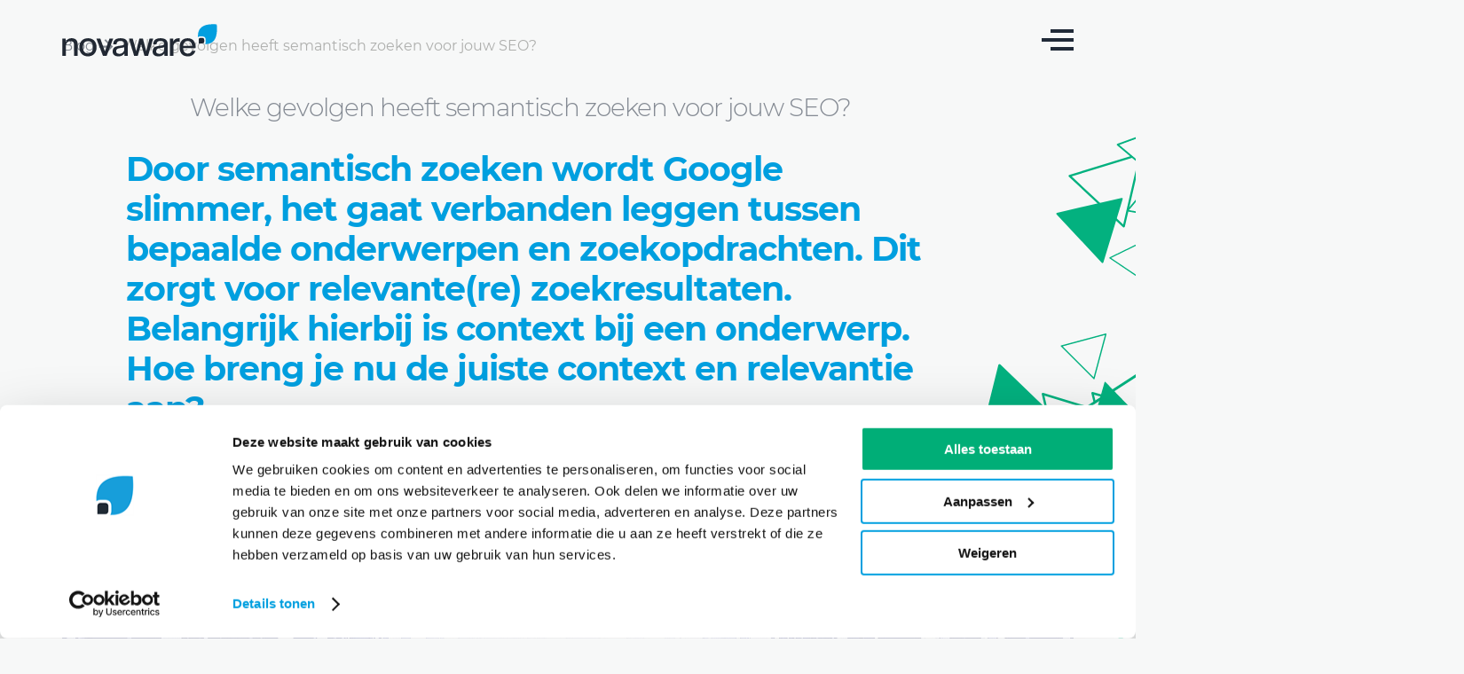

--- FILE ---
content_type: text/html; charset=utf-8
request_url: https://www.novaware.nl/blog/seo-semantisch-zoeken/
body_size: 11702
content:



<!DOCTYPE html>
<html lang="nl">
<head>
    <meta http-equiv="Content-Type" content="text/html; charset=UTF-8">
    <!-- Open Graph & SEO Checker-->

<title>Welke gevolgen heeft semantisch zoeken voor jouw SEO? | Novaware</title>
<meta name="description" content="Door semantisch zoeken wordt Google slimmer, het gaat verbanden leggen tussen bepaalde onderwerpen en zoekopdrachten. Zoals context bij een onderwerp." />
<meta name="robots" content="index, follow" />
<meta http-equiv="Content-Type" content="text/html; charset=utf-8" />
<link rel="canonical" href="https://www.novaware.nl/blog/seo-semantisch-zoeken/"/>    <meta property="og:url" content="https://www.novaware.nl/blog/seo-semantisch-zoeken/" />
    <meta property="og:type" content="website" />
    <meta property="og:title" content="" />
    <meta property="og:description" content="" />
    <meta property="og:image" content="https://www.novaware.nl/media/ejqjkfra/header-seo-semantischweb.jpg" />

    <link rel="icon" type="image/x-icon; charset=binary" href="/assets/gfx/favicon.png">
    <meta name="viewport" content="width=device-width">


    <link href="/sc/fc8734e1.c84a7c1b.css.v202512032" rel="stylesheet">

    <script src="https://ajax.aspnetcdn.com/ajax/jQuery/jquery-3.4.1.min.js"></script>
    <!-- Google Tag Manager -->
    <script>
        (function (w, d, s, l, i) {
            w[l] = w[l] || []; w[l].push({
                'gtm.start':
                    new Date().getTime(), event: 'gtm.js'
            }); var f = d.getElementsByTagName(s)[0],
                j = d.createElement(s), dl = l != 'dataLayer' ? '&l=' + l : ''; j.async = true; j.src =
                    'https://www.googletagmanager.com/gtm.js?id=' + i + dl; f.parentNode.insertBefore(j, f);
        })(window, document, 'script', 'dataLayer', 'GTM-WGTQ33');</script>
    <!-- End Google Tag Manager -->
    <style>
        .child {
            display: none;
        }

        .mainmenuitem:hover .child {
            display: block;
        }
    </style><script>var url="/umbraco/umarketingsuite/pagedata/ping",pageviewId="f4a34e07037d4ed4bdffcb28efe8077d";if("function"==typeof navigator.sendBeacon&&"function"==typeof Blob){var e=new Blob([pageviewId],{type:"text/plain"});navigator.sendBeacon(url,e)}else{var a=new XMLHttpRequest;a.open("POST",url,!1),a.setRequestHeader("Content-Type","text/plain"),a.send(pageviewId)}</script>
</head>
<body class="home">
    <!-- Google Tag Manager (noscript) -->
    <noscript>
        <iframe src="https://www.googletagmanager.com/ns.html?id=GTM-WGTQ33"
                height="0" width="0" style="display:none;visibility:hidden"></iframe>
    </noscript>
    <!-- End Google Tag Manager (noscript) -->
    


<header class="topbar" data-menu>
    <div class="container">
        <div class="topbar__wrapper">
            <div class="topbar__logo">
                <a href="/" class="logo-novaware__link" title="Novaware">
                    <svg xmlns="http://www.w3.org/2000/svg" viewBox="0 0 175 37">
                        <g fill="none">
                            <path fill="#212833" d="M29.202 16.087c-1.495 0-2.856.248-4.082.745a8.579 8.579 0 0 0-3.072 2.053c-.862.9-1.516 1.98-1.96 3.242-.458 1.261-.687 2.657-.687 4.187 0 1.504.222 2.88.667 4.128.43 1.261 1.077 2.342 1.94 3.241a8.662 8.662 0 0 0 3.071 2.114c1.24.497 2.614.745 4.123.745 1.455 0 2.789-.248 4.001-.745a8.306 8.306 0 0 0 3.032-2.073c.849-.9 1.495-1.974 1.94-3.222.444-1.262.667-2.657.667-4.188 0-1.53-.216-2.932-.647-4.207-.458-1.262-1.105-2.343-1.94-3.242a8.386 8.386 0 0 0-3.052-2.054c-1.199-.483-2.532-.724-4.001-.724zm0 3.362c.916 0 1.725.148 2.425.443.7.295 1.293.738 1.778 1.329.486.577.85 1.295 1.092 2.154.242.846.364 1.825.364 2.94 0 1.113-.128 2.1-.384 2.959-.243.846-.607 1.564-1.092 2.154a4.562 4.562 0 0 1-1.778 1.33c-.7.308-1.502.462-2.405.462-.916 0-1.738-.154-2.465-.463a4.544 4.544 0 0 1-1.779-1.349c-.485-.577-.849-1.295-1.091-2.154-.256-.86-.384-1.839-.384-2.94 0-1.114.128-2.093.384-2.94.242-.858.606-1.576 1.091-2.153a4.375 4.375 0 0 1 1.779-1.33c.727-.294 1.549-.442 2.465-.442zM4.082 16.59H.262v19.429h3.982V25.952c0-.993.087-1.88.263-2.658.188-.805.478-1.483.869-2.033.417-.59.95-1.04 1.596-1.349.66-.309 1.448-.463 2.365-.463.754 0 1.38.067 1.879.201.525.161.957.41 1.293.745.35.35.613.826.789 1.43.161.59.242 1.335.242 2.234v11.96h3.961V22.79c0-1.14-.162-2.14-.485-3-.323-.832-.781-1.53-1.374-2.094-.58-.537-1.28-.94-2.102-1.208-.781-.268-1.664-.402-2.647-.402a9.29 9.29 0 0 0-2.244.261c-.7.175-1.34.443-1.92.806a6.237 6.237 0 0 0-1.535 1.369 7.098 7.098 0 0 0-1.112 1.953V16.59zm75.562 0H75.44l5.72 19.429h4.082l3.799-13.107 3.8 13.107h4.041l5.74-19.429h-4.123L94.82 30.703 91.06 16.59h-4.04l-3.516 14.113-3.86-14.113zm-22.089 0h-4.203l-5.113 14.335-5.133-14.335H38.64l7.416 19.429h4.123l7.376-19.429zm4.507 0c-1.024.309-1.873.778-2.546 1.41-.634.576-1.112 1.295-1.435 2.154-.297.805-.452 1.724-.465 2.758h3.678c.108-1.208.492-2.12 1.152-2.738a3.59 3.59 0 0 1 1.354-.745c.566-.161 1.22-.242 1.96-.242.714 0 1.34.067 1.88.202.525.16.963.382 1.313.664.714.564 1.071 1.376 1.071 2.436-.04.604-.41 1.047-1.111 1.329-.593.255-1.67.483-3.234.684-3.152.43-5.247.953-6.285 1.57-.795.497-1.387 1.135-1.778 1.913-.418.846-.627 1.906-.627 3.182 0 .805.128 1.536.384 2.194a4.358 4.358 0 0 0 1.172 1.691c.553.484 1.24.846 2.062 1.088.849.268 1.832.402 2.95.402a9.62 9.62 0 0 0 2.163-.241 8.447 8.447 0 0 0 1.859-.645c1.145-.563 1.994-1.322 2.546-2.275.148 1.718.23 2.597.243 2.638h3.678V23.737c0-1.248-.135-2.328-.404-3.241-.297-.967-.755-1.772-1.375-2.416-.646-.658-1.488-1.154-2.526-1.49-1.037-.336-2.304-.503-3.799-.503s-2.789.167-3.88.503zm8.023 9.402-.02 2.799a5.031 5.031 0 0 1-.526 1.993c-.296.59-.714 1.1-1.253 1.53a5.318 5.318 0 0 1-1.758 1.027 6.39 6.39 0 0 1-2.102.342c-1.172 0-2.048-.248-2.627-.745-.566-.483-.849-1.201-.849-2.154 0-.59.088-1.087.263-1.49.202-.403.492-.745.87-1.027.7-.483 1.912-.859 3.637-1.127l2.89-.463c.727-.175 1.219-.403 1.475-.685zm67.66-9.2a7.566 7.566 0 0 0-2.91 1.972c-.782.873-1.381 1.913-1.8 3.121-.417 1.208-.626 2.564-.626 4.067 0 1.772.202 3.315.607 4.63.39 1.33.983 2.437 1.778 3.323.795.872 1.785 1.523 2.97 1.953 1.186.456 2.567.684 4.144.684a9.61 9.61 0 0 0 2.89-.423 7.693 7.693 0 0 0 2.404-1.228 7.957 7.957 0 0 0 1.86-1.933 9.578 9.578 0 0 0 1.212-2.657h-4.102a3.913 3.913 0 0 1-1.617 2.295c-.795.55-1.724.826-2.789.826-.822 0-1.556-.141-2.203-.423a4.508 4.508 0 0 1-1.677-1.208c-.445-.51-.795-1.141-1.05-1.893-.27-.778-.418-1.65-.445-2.617h14.166c0-1.799-.195-3.396-.586-4.792-.364-1.382-.93-2.55-1.698-3.503a6.985 6.985 0 0 0-2.788-2.154c-1.119-.497-2.399-.745-3.84-.745-1.442 0-2.742.235-3.9.704zm3.779 2.456c.7 0 1.347.12 1.94.362A4.222 4.222 0 0 1 145 20.677c.458.483.808 1.06 1.05 1.732a7.63 7.63 0 0 1 .425 2.355h-9.983a7.76 7.76 0 0 1 .444-2.315 5.153 5.153 0 0 1 1.071-1.732 4.66 4.66 0 0 1 1.556-1.087 5.004 5.004 0 0 1 1.96-.382zm-13.48-2.396a6.032 6.032 0 0 0-1.596 1.208c-.499.55-.937 1.228-1.314 2.033V16.59h-3.739v19.429h3.982v-9.986c0-.9.114-1.712.343-2.437.23-.738.58-1.369 1.051-1.892a4.57 4.57 0 0 1 1.758-1.228c.714-.282 1.536-.423 2.466-.423l1.435.1v-4.066h-.87c-1.387 0-2.56.255-3.516.765zm-15.359 2.537c.526.16.964.382 1.314.664.714.564 1.071 1.376 1.071 2.436-.04.604-.41 1.047-1.111 1.329-.593.255-1.671.483-3.234.684-3.152.43-5.247.953-6.285 1.57-.795.497-1.388 1.135-1.778 1.913-.418.846-.627 1.906-.627 3.182 0 .805.128 1.536.384 2.194a4.358 4.358 0 0 0 1.172 1.691c.553.484 1.24.846 2.062 1.088.848.268 1.832.402 2.95.402a9.62 9.62 0 0 0 2.163-.241 8.447 8.447 0 0 0 1.859-.645c1.145-.563 1.994-1.322 2.546-2.275.148 1.718.23 2.597.243 2.638h3.678V23.737c0-1.248-.135-2.328-.405-3.241-.296-.967-.754-1.772-1.374-2.416-.646-.658-1.488-1.154-2.526-1.49-1.037-.336-2.304-.503-3.8-.503-1.495 0-2.788.167-3.88.503-1.023.309-1.872.778-2.546 1.41-.633.576-1.111 1.295-1.434 2.154-.297.805-.452 1.724-.465 2.758h3.678c.108-1.208.492-2.12 1.152-2.738a3.59 3.59 0 0 1 1.354-.745c.566-.161 1.219-.242 1.96-.242.714 0 1.34.067 1.88.202zm2.446 6.603-.02 2.799a5.031 5.031 0 0 1-.526 1.993c-.296.59-.714 1.1-1.253 1.53a5.318 5.318 0 0 1-1.758 1.027 6.39 6.39 0 0 1-2.102.342c-1.172 0-2.048-.248-2.627-.745-.566-.483-.849-1.201-.849-2.154 0-.59.088-1.087.263-1.49.202-.403.492-.745.869-1.027.7-.483 1.913-.859 3.638-1.127l2.89-.463c.727-.175 1.219-.403 1.475-.685z" />
                            <path fill="#202934" d="M158.138 15.792h-2.224c-1.33 0-1.994.655-1.994 1.963v4.147h4.218c1.33 0 1.994-.654 1.994-1.963v-2.184c0-1.308-.665-1.963-1.994-1.963z" />
                            <path fill="#029FDF" d="M174.539 5.718c0-1.63-.08-3.374-.24-5.233a50.338 50.338 0 0 0-4.357-.202c-11.26 0-16.882 4.37-16.87 13.112 0 .445.014.903.04 1.374.627-.498 1.5-.747 2.62-.747h2.278c2.531 0 3.797 1.286 3.797 3.859v2.303c0 1.064-.213 1.906-.64 2.525.44.014.873.014 1.3 0 8.048-.31 12.072-5.973 12.072-16.991z" />
                        </g>
                    </svg>
                </a>
            </div>
            <div class="topbar__buttons">
                    <button class="topbar__nav__toggle navigation-toggle" data-menu-toggle title="Menu">
                        <span></span>
                    </button>
            </div>
            <div class="topbar__nav-background"></div>
            <div class="topbar__nav-background-gradient"></div>
        </div>
    </div>
    <nav class="topbar__nav" data-menu-nav>
        <div class="topbar__nav__main">
            <div class="container">
                <div class="topbar__nav__main__grid">

                        <div class="topbar__nav__main__group" data-menu-group>
                            <a href="/website-laten-maken/" class="topbar__nav__title is--hidden-mobile">
        <span class="icon is--icon-arrow-right">
            <svg class="icon-svg">
                <use xlink:href="/assets/gfx/svg-sprite.svg#icon-arrow-right"></use>
            </svg>
        </span>
                                <span>Web development</span>
                            </a>

                                <button class="topbar__nav__title is--visible-mobile" data-menu-subnav-open>
                                    <span>Web development</span>
        <span class="icon is--icon-arrow-right">
            <svg class="icon-svg">
                <use xlink:href="/assets/gfx/svg-sprite.svg#icon-arrow-right"></use>
            </svg>
        </span>
                                </button>
                                <div class="topbar__subnav" data-menu-subnav>
                                    <button class="topbar__subnav__back is--visible-mobile" data-menu-subnav-close>
        <span class="icon is--icon-arrow-right">
            <svg class="icon-svg">
                <use xlink:href="/assets/gfx/svg-sprite.svg#icon-arrow-right"></use>
            </svg>
        </span>
                                        <span>Terug</span>
                                    </button>
                                    <a href="/website-laten-maken/" class="topbar__nav__title is--visible-mobile">
                                        <span>Web development</span>
                                    </a>
                                        <a href="/website-laten-maken/website-audit/" class="topbar__subnav__title">
        <span class="icon is--icon-arrow-right">
            <svg class="icon-svg">
                <use xlink:href="/assets/gfx/svg-sprite.svg#icon-arrow-right"></use>
            </svg>
        </span>
                                            <span>Website Audit</span>
                                        </a>
                                        <a href="/website-laten-maken/websites/" class="topbar__subnav__title">
        <span class="icon is--icon-arrow-right">
            <svg class="icon-svg">
                <use xlink:href="/assets/gfx/svg-sprite.svg#icon-arrow-right"></use>
            </svg>
        </span>
                                            <span>Websites</span>
                                        </a>
                                        <a href="/website-laten-maken/slimme-webapplicaties/" class="topbar__subnav__title">
        <span class="icon is--icon-arrow-right">
            <svg class="icon-svg">
                <use xlink:href="/assets/gfx/svg-sprite.svg#icon-arrow-right"></use>
            </svg>
        </span>
                                            <span>Slimme Webapplicaties</span>
                                        </a>
                                        <a href="/website-laten-maken/intranetten/" class="topbar__subnav__title">
        <span class="icon is--icon-arrow-right">
            <svg class="icon-svg">
                <use xlink:href="/assets/gfx/svg-sprite.svg#icon-arrow-right"></use>
            </svg>
        </span>
                                            <span>Intranetten</span>
                                        </a>
                                        <a href="/website-laten-maken/umbraco-cms/" class="topbar__subnav__title">
        <span class="icon is--icon-arrow-right">
            <svg class="icon-svg">
                <use xlink:href="/assets/gfx/svg-sprite.svg#icon-arrow-right"></use>
            </svg>
        </span>
                                            <span>Umbraco CMS</span>
                                        </a>
                                </div>
                        </div>
                        <div class="topbar__nav__main__group" data-menu-group>
                            <a href="/online-marketing/" class="topbar__nav__title is--hidden-mobile">
        <span class="icon is--icon-arrow-right">
            <svg class="icon-svg">
                <use xlink:href="/assets/gfx/svg-sprite.svg#icon-arrow-right"></use>
            </svg>
        </span>
                                <span>Online marketing</span>
                            </a>

                                <button class="topbar__nav__title is--visible-mobile" data-menu-subnav-open>
                                    <span>Online marketing</span>
        <span class="icon is--icon-arrow-right">
            <svg class="icon-svg">
                <use xlink:href="/assets/gfx/svg-sprite.svg#icon-arrow-right"></use>
            </svg>
        </span>
                                </button>
                                <div class="topbar__subnav" data-menu-subnav>
                                    <button class="topbar__subnav__back is--visible-mobile" data-menu-subnav-close>
        <span class="icon is--icon-arrow-right">
            <svg class="icon-svg">
                <use xlink:href="/assets/gfx/svg-sprite.svg#icon-arrow-right"></use>
            </svg>
        </span>
                                        <span>Terug</span>
                                    </button>
                                    <a href="/online-marketing/" class="topbar__nav__title is--visible-mobile">
                                        <span>Online marketing</span>
                                    </a>
                                        <a href="/online-marketing/audit/" class="topbar__subnav__title">
        <span class="icon is--icon-arrow-right">
            <svg class="icon-svg">
                <use xlink:href="/assets/gfx/svg-sprite.svg#icon-arrow-right"></use>
            </svg>
        </span>
                                            <span>Audit</span>
                                        </a>
                                        <a href="/online-marketing/conceptontwikkeling/" class="topbar__subnav__title">
        <span class="icon is--icon-arrow-right">
            <svg class="icon-svg">
                <use xlink:href="/assets/gfx/svg-sprite.svg#icon-arrow-right"></use>
            </svg>
        </span>
                                            <span>Concepten</span>
                                        </a>
                                        <a href="/online-marketing/digitale-strategie/" class="topbar__subnav__title">
        <span class="icon is--icon-arrow-right">
            <svg class="icon-svg">
                <use xlink:href="/assets/gfx/svg-sprite.svg#icon-arrow-right"></use>
            </svg>
        </span>
                                            <span>Digitale Strategie</span>
                                        </a>
                                        <a href="/online-marketing/zoekmachineoptimalisatie-seo/" class="topbar__subnav__title">
        <span class="icon is--icon-arrow-right">
            <svg class="icon-svg">
                <use xlink:href="/assets/gfx/svg-sprite.svg#icon-arrow-right"></use>
            </svg>
        </span>
                                            <span>SEO</span>
                                        </a>
                                        <a href="/online-marketing/data-visualisatie/" class="topbar__subnav__title">
        <span class="icon is--icon-arrow-right">
            <svg class="icon-svg">
                <use xlink:href="/assets/gfx/svg-sprite.svg#icon-arrow-right"></use>
            </svg>
        </span>
                                            <span>Data &amp; Visualisatie</span>
                                        </a>
                                        <a href="/online-marketing/personalisatie/" class="topbar__subnav__title">
        <span class="icon is--icon-arrow-right">
            <svg class="icon-svg">
                <use xlink:href="/assets/gfx/svg-sprite.svg#icon-arrow-right"></use>
            </svg>
        </span>
                                            <span>Personalisatie</span>
                                        </a>
                                        <a href="/online-marketing/contentmarketing/" class="topbar__subnav__title">
        <span class="icon is--icon-arrow-right">
            <svg class="icon-svg">
                <use xlink:href="/assets/gfx/svg-sprite.svg#icon-arrow-right"></use>
            </svg>
        </span>
                                            <span>Contentmarketing</span>
                                        </a>
                                </div>
                        </div>
                        <div class="topbar__nav__main__group" data-menu-group>
                            <a href="/design/" class="topbar__nav__title is--hidden-mobile">
        <span class="icon is--icon-arrow-right">
            <svg class="icon-svg">
                <use xlink:href="/assets/gfx/svg-sprite.svg#icon-arrow-right"></use>
            </svg>
        </span>
                                <span>Design</span>
                            </a>

                                <button class="topbar__nav__title is--visible-mobile" data-menu-subnav-open>
                                    <span>Design</span>
        <span class="icon is--icon-arrow-right">
            <svg class="icon-svg">
                <use xlink:href="/assets/gfx/svg-sprite.svg#icon-arrow-right"></use>
            </svg>
        </span>
                                </button>
                                <div class="topbar__subnav" data-menu-subnav>
                                    <button class="topbar__subnav__back is--visible-mobile" data-menu-subnav-close>
        <span class="icon is--icon-arrow-right">
            <svg class="icon-svg">
                <use xlink:href="/assets/gfx/svg-sprite.svg#icon-arrow-right"></use>
            </svg>
        </span>
                                        <span>Terug</span>
                                    </button>
                                    <a href="/design/" class="topbar__nav__title is--visible-mobile">
                                        <span>Design</span>
                                    </a>
                                        <a href="/design/webdesign-uiux/" class="topbar__subnav__title">
        <span class="icon is--icon-arrow-right">
            <svg class="icon-svg">
                <use xlink:href="/assets/gfx/svg-sprite.svg#icon-arrow-right"></use>
            </svg>
        </span>
                                            <span>Webdesign (UI/UX)</span>
                                        </a>
                                        <a href="/design/designsystem/" class="topbar__subnav__title">
        <span class="icon is--icon-arrow-right">
            <svg class="icon-svg">
                <use xlink:href="/assets/gfx/svg-sprite.svg#icon-arrow-right"></use>
            </svg>
        </span>
                                            <span>Designsystem</span>
                                        </a>
                                        <a href="/design/datavisualisatie/" class="topbar__subnav__title">
        <span class="icon is--icon-arrow-right">
            <svg class="icon-svg">
                <use xlink:href="/assets/gfx/svg-sprite.svg#icon-arrow-right"></use>
            </svg>
        </span>
                                            <span>Datavisualisatie</span>
                                        </a>
                                        <a href="/design/visuele-content/" class="topbar__subnav__title">
        <span class="icon is--icon-arrow-right">
            <svg class="icon-svg">
                <use xlink:href="/assets/gfx/svg-sprite.svg#icon-arrow-right"></use>
            </svg>
        </span>
                                            <span>Visuele Content</span>
                                        </a>
                                        <a href="/design/online-campagnes/" class="topbar__subnav__title">
        <span class="icon is--icon-arrow-right">
            <svg class="icon-svg">
                <use xlink:href="/assets/gfx/svg-sprite.svg#icon-arrow-right"></use>
            </svg>
        </span>
                                            <span>Online Campagnes</span>
                                        </a>
                                </div>
                        </div>
                        <div class="topbar__nav__main__group" data-menu-group>
                            <a href="/training/" class="topbar__nav__title is--hidden-mobile">
        <span class="icon is--icon-arrow-right">
            <svg class="icon-svg">
                <use xlink:href="/assets/gfx/svg-sprite.svg#icon-arrow-right"></use>
            </svg>
        </span>
                                <span>Training</span>
                            </a>

                                <button class="topbar__nav__title is--visible-mobile" data-menu-subnav-open>
                                    <span>Training</span>
        <span class="icon is--icon-arrow-right">
            <svg class="icon-svg">
                <use xlink:href="/assets/gfx/svg-sprite.svg#icon-arrow-right"></use>
            </svg>
        </span>
                                </button>
                                <div class="topbar__subnav" data-menu-subnav>
                                    <button class="topbar__subnav__back is--visible-mobile" data-menu-subnav-close>
        <span class="icon is--icon-arrow-right">
            <svg class="icon-svg">
                <use xlink:href="/assets/gfx/svg-sprite.svg#icon-arrow-right"></use>
            </svg>
        </span>
                                        <span>Terug</span>
                                    </button>
                                    <a href="/training/" class="topbar__nav__title is--visible-mobile">
                                        <span>Training</span>
                                    </a>
                                        <a href="/training/#:~:text=techniek" class="topbar__subnav__title">
        <span class="icon is--icon-arrow-right">
            <svg class="icon-svg">
                <use xlink:href="/assets/gfx/svg-sprite.svg#icon-arrow-right"></use>
            </svg>
        </span>
                                            <span>Umbraco Training</span>
                                        </a>
                                        <a href="/training/#:~:text=marcom" class="topbar__subnav__title">
        <span class="icon is--icon-arrow-right">
            <svg class="icon-svg">
                <use xlink:href="/assets/gfx/svg-sprite.svg#icon-arrow-right"></use>
            </svg>
        </span>
                                            <span>Marketing Training</span>
                                        </a>
                                </div>
                        </div>
                        <div class="topbar__nav__main__group" data-menu-group>
                            <a href="/over-ons/" class="topbar__nav__title is--hidden-mobile">
        <span class="icon is--icon-arrow-right">
            <svg class="icon-svg">
                <use xlink:href="/assets/gfx/svg-sprite.svg#icon-arrow-right"></use>
            </svg>
        </span>
                                <span>Over ons</span>
                            </a>

                                <button class="topbar__nav__title is--visible-mobile" data-menu-subnav-open>
                                    <span>Over ons</span>
        <span class="icon is--icon-arrow-right">
            <svg class="icon-svg">
                <use xlink:href="/assets/gfx/svg-sprite.svg#icon-arrow-right"></use>
            </svg>
        </span>
                                </button>
                                <div class="topbar__subnav" data-menu-subnav>
                                    <button class="topbar__subnav__back is--visible-mobile" data-menu-subnav-close>
        <span class="icon is--icon-arrow-right">
            <svg class="icon-svg">
                <use xlink:href="/assets/gfx/svg-sprite.svg#icon-arrow-right"></use>
            </svg>
        </span>
                                        <span>Terug</span>
                                    </button>
                                    <a href="/over-ons/" class="topbar__nav__title is--visible-mobile">
                                        <span>Over ons</span>
                                    </a>
                                        <a href="/over-ons/team/" class="topbar__subnav__title">
        <span class="icon is--icon-arrow-right">
            <svg class="icon-svg">
                <use xlink:href="/assets/gfx/svg-sprite.svg#icon-arrow-right"></use>
            </svg>
        </span>
                                            <span>Team</span>
                                        </a>
                                        <a href="/over-ons/aanpak/" class="topbar__subnav__title">
        <span class="icon is--icon-arrow-right">
            <svg class="icon-svg">
                <use xlink:href="/assets/gfx/svg-sprite.svg#icon-arrow-right"></use>
            </svg>
        </span>
                                            <span>Aanpak</span>
                                        </a>
                                        <a href="/blog/" class="topbar__subnav__title">
        <span class="icon is--icon-arrow-right">
            <svg class="icon-svg">
                <use xlink:href="/assets/gfx/svg-sprite.svg#icon-arrow-right"></use>
            </svg>
        </span>
                                            <span>Blog</span>
                                        </a>
                                        <a href="/cases/" class="topbar__subnav__title">
        <span class="icon is--icon-arrow-right">
            <svg class="icon-svg">
                <use xlink:href="/assets/gfx/svg-sprite.svg#icon-arrow-right"></use>
            </svg>
        </span>
                                            <span>Cases</span>
                                        </a>
                                </div>
                        </div>
                </div>
            </div>
        </div>
        <div class="topbar__nav__footer">
            <div class="container">
                <div class="topbar__nav__footer__list">
                        <a href="/cases/" class="topbar__nav__title">
        <span class="icon is--icon-arrow-right">
            <svg class="icon-svg">
                <use xlink:href="/assets/gfx/svg-sprite.svg#icon-arrow-right"></use>
            </svg>
        </span>
                            <span>Cases</span>
                        </a>
                        <a href="/blog/" class="topbar__nav__title">
        <span class="icon is--icon-arrow-right">
            <svg class="icon-svg">
                <use xlink:href="/assets/gfx/svg-sprite.svg#icon-arrow-right"></use>
            </svg>
        </span>
                            <span>Blog</span>
                        </a>
                        <a href="https://www.werkenbijnovaware.nl/" class="topbar__nav__title">
        <span class="icon is--icon-arrow-right">
            <svg class="icon-svg">
                <use xlink:href="/assets/gfx/svg-sprite.svg#icon-arrow-right"></use>
            </svg>
        </span>
                            <span>Werken bij Novaware</span>
                        </a>
                        <a href="/contact/" class="topbar__nav__title">
        <span class="icon is--icon-arrow-right">
            <svg class="icon-svg">
                <use xlink:href="/assets/gfx/svg-sprite.svg#icon-arrow-right"></use>
            </svg>
        </span>
                            <span>Contact</span>
                        </a>
                </div>

                <div class="topbar__nav__footer__socials social-nav">
                    <ul class="social-nav__list">
                <li class="social-nav__list__item">
                    <a href="https://www.facebook.com/novaware" target="_blank" class="social-button type-facebook" title="Facebook">
                        <span class="icon is--icon-facebook">
                            <svg class="icon-svg">
                                <use xlink:href="/assets/gfx/svg-sprite.svg#icon-facebook"></use>
                            </svg>
                        </span>
                    </a>
                </li>
                <li class="social-nav__list__item">
                    <a href="https://www.linkedin.com/company/novaware" target="_blank" class="social-button type-linkedin" title="Linkedin">
                        <span class="icon is--icon-linkedin">
                            <svg class="icon-svg">
                                <use xlink:href="/assets/gfx/svg-sprite.svg#icon-linkedin"></use>
                            </svg>
                        </span>
                    </a>
                </li>
                <li class="social-nav__list__item">
                    <a href="https://www.youtube.com/@novaware7219/" target="_blank" class="social-button type-youtube" title="Youtube">
                        <span class="icon is--icon-youtube">
                            <svg class="icon-svg">
                                <use xlink:href="/assets/gfx/svg-sprite.svg#icon-youtube"></use>
                            </svg>
                        </span>
                    </a>
                </li>
                <li class="social-nav__list__item">
                    <a href="https://www.instagram.com/novawarenl" target="_blank" class="social-button type-instagram" title="Instagram">
                        <span class="icon is--icon-instagram">
                            <svg class="icon-svg">
                                <use xlink:href="/assets/gfx/svg-sprite.svg#icon-instagram"></use>
                            </svg>
                        </span>
                    </a>
                </li>
                    </ul>
                </div>
            </div>
        </div>
    </nav>
</header>



        <main class="article is--blue " data-color="is--blue">


            <div class="container">
                <!-- HEADER -->
                    <header class="article__header">
    <nav class="breadcrumbs">
	<ul>
<li class="breadcrumb-item">
	<a href="/blog/" class="button-inverse type--small">
		<span class="icon is--icon-arrow-left">
			<svg class="icon-svg">
				<use href="/assets/gfx/svg-sprite.svg#icon-arrow-left"></use>
			</svg>
		</span>
		Blog
		<span class="icon is--icon-arrow-right">
			<svg class="icon-svg">
				<use href="/assets/gfx/svg-sprite.svg#icon-arrow-right"></use>
			</svg>
		</span>
	</a>
</li>		<li class="breadcrumb-item">
			<span>Welke gevolgen heeft semantisch zoeken voor jouw SEO?</span>
		</li>
	</ul>
</nav>

    <h1 class="article__header__title">Welke gevolgen heeft semantisch zoeken voor jouw SEO?</h1>
    <p class="article__header__summary">Door semantisch zoeken wordt Google slimmer, het gaat verbanden leggen tussen bepaalde onderwerpen en zoekopdrachten. Dit zorgt voor relevante(re) zoekresultaten. Belangrijk hierbij is context bij een onderwerp. Hoe breng je nu de juiste context en relevantie aan?</p>

        <figure class="article__header__crop">
            <img data-lazy-defer='{"src": {"default": "/media/ejqjkfra/header-seo-semantischweb.jpg"}}' src="/assets/images/placeholder.png" alt="semantisch zoeken - seo" />
        </figure>
</header></partial>

                <figure class="article__doodle-bg explode rellax" data-rellax-speed="-10" data-rellax-percentage="0.3">
                    <svg>
                            <use href="/assets/gfx/driehoek-sprite.svg#driehoek28"></use>
                            <use href="/assets/gfx/driehoek-sprite.svg#driehoek27"></use>
                            <use href="/assets/gfx/driehoek-sprite.svg#driehoek26"></use>
                            <use href="/assets/gfx/driehoek-sprite.svg#driehoek25"></use>
                            <use href="/assets/gfx/driehoek-sprite.svg#driehoek24"></use>
                            <use href="/assets/gfx/driehoek-sprite.svg#driehoek23"></use>
                            <use href="/assets/gfx/driehoek-sprite.svg#driehoek22"></use>
                            <use href="/assets/gfx/driehoek-sprite.svg#driehoek21"></use>
                            <use href="/assets/gfx/driehoek-sprite.svg#driehoek20"></use>
                            <use href="/assets/gfx/driehoek-sprite.svg#driehoek19"></use>
                            <use href="/assets/gfx/driehoek-sprite.svg#driehoek18"></use>
                            <use href="/assets/gfx/driehoek-sprite.svg#driehoek17"></use>
                            <use href="/assets/gfx/driehoek-sprite.svg#driehoek16"></use>
                            <use href="/assets/gfx/driehoek-sprite.svg#driehoek15"></use>
                            <use href="/assets/gfx/driehoek-sprite.svg#driehoek14"></use>
                            <use href="/assets/gfx/driehoek-sprite.svg#driehoek13"></use>
                            <use href="/assets/gfx/driehoek-sprite.svg#driehoek12"></use>
                            <use href="/assets/gfx/driehoek-sprite.svg#driehoek11"></use>
                            <use href="/assets/gfx/driehoek-sprite.svg#driehoek10"></use>
                            <use href="/assets/gfx/driehoek-sprite.svg#driehoek9"></use>
                            <use href="/assets/gfx/driehoek-sprite.svg#driehoek8"></use>
                            <use href="/assets/gfx/driehoek-sprite.svg#driehoek7"></use>
                            <use href="/assets/gfx/driehoek-sprite.svg#driehoek6"></use>
                            <use href="/assets/gfx/driehoek-sprite.svg#driehoek5"></use>
                            <use href="/assets/gfx/driehoek-sprite.svg#driehoek4"></use>
                            <use href="/assets/gfx/driehoek-sprite.svg#driehoek3"></use>
                            <use href="/assets/gfx/driehoek-sprite.svg#driehoek2"></use>
                            <use href="/assets/gfx/driehoek-sprite.svg#driehoek1"></use>
                    </svg>
                </figure>

                <!-- MAIN CONTENT -->                
                <div class="article__main">
                    
                            <div class="article__main__content">
                                
<p>Google is druk bezig met het achterhalen van de betekenis van content op internet. Want Google wil zich ontwikkelen van zoekmachine naar antwoordapparaat. Dé plek waar je altijd een pasklaar antwoord krijgt, op welke vraag dan ook. Semantiek is daarbij erg van belang. Dat is de wetenschap die onderzoek doet naar betekenis van symbolen woorden en zinnen. Want om jou het juiste antwoord voor te schotelen, moet Google verbanden kunnen leggen. Door het achterhalen van de betekenis van jouw content is Google in staat om steeds meer verbanden te leggen en zo betere en relevantere zoekresultaten te tonen. Of, sterker nog, direct antwoord te geven.</p>
<p>Dat lukt Google gedeeltelijk door het zelflerende algoritme. Echter, voor een marketeer is het met zogeheten markup mogelijk om dit algoritme te ondersteunen. Markup is code die je kunt toevoegen aan je content. Het zijn eigenlijk een soort ‘labels’, waardoor Google kan begrijpen wat deze content inhoudt. Door die labels ontstaat er een gestructureerde opmaak van content en kan Google precies in kaart brengen welke content je op je website aanbiedt. Om wereldwijd een standaard aan te bieden voor deze ‘labels’, is Google samen Microsoft, Yahoo en Yandex gestart met Schema.org. Schema.org staat voor een verzameling van allerlei schema’s voor gestructureerde data. Zo kun je via schema.org de sets van onder andere de volgende types content specificeren:</p>
<ul>
<li>Bedrijven en organisaties</li>
<li>Producten</li>
<li>Personen</li>
<li>Recensies</li>
<li>Evenementen</li>
<li>Muziek</li>
<li>Recepten</li>
</ul>
<p>Via https://schema.org kun je bijbehorende code opzoeken en implementeren op jouw eigen website. Daarvoor heb je wel een beetje technische achtergrond nodig of moet je een ontwikkelaar kunnen inschakelen. Een andere manier van gestructureerde data aanwijzen in je website is door gebruik te maken van de ‘Helper voor gestructureerde gegevensopmaak’ van Google. Daarmee wijs je de datablokken aan in je website en krijg je een kant-en-klaar script aangereikt dat je kunt kopiëren en plakken in de &lt;head&gt; je website. De Helper is te vinden en te gebruiken via Google Search Console.</p>






        <h2>Hoe zien we structured data terug in zoekresultaten?</h2>
<p><span>Met structured data kun je dus betekenis geven aan je content. Maar hoe uit zich dit in de zoekresultaten? Structured data zorgt ervoor dat zoekresultaten aantrekkelijker worden gepresenteerd in zogeheten rich snippets. Daarnaast is het met structured data ook mogelijk om in featured snippets terecht te komen. Featured snippets geven direct antwoord op een vraag.</span></p>






<h3 class="is--green">Rich snippet</h3>
<p>Hieronder zien we een rich snippet van de Sonos One speaker. Zoals je ziet is het zoekresultaat voorzien van beoordeling maar ook van de prijs. De reviews en prijs op de webpagina van Sonos zijn voorzien van structured data zodat deze naar voren komen in de zoekresultaten.</p>






    <div class="image image--small">
        <figure>
            <div >
                <img src="/media/dvdgd2om/afbeelding-semantisch-richsnippet.png" alt="Rich snippet">
            </div>
        </figure>
    </div>

<h3 class="is--green">Featured snippet</h3>
<p>Wanneer je een vraag stelt, al dan niet gesproken of getypt, is Google tegenwoordig ook in staat om direct antwoord te geven. Google is hiertoe in staat omdat zij door het zelflerende algoritme en structured data de betekenis van de content heeft kunnen achterhalen. Het antwoord toont Google in de featured snippet. Op de vraag, “Hoe maak je een margarita?” geeft Google als volgt antwoord.</p>






    <div class="image image--small">
        <figure>
            <div >
                <img src="/media/jhajwqjl/afbeelding-semantisch-snippet.png" alt="Featured snippet">
            </div>
        </figure>
    </div>

<p>Structured data zoeken zorgt er dus niet alleen voor dat zoekresultaten relevanter worden maar ze worden ook mooier en overzichtelijker gepresenteerd.</p>






        <h2>Koppel waardevolle content</h2>
<p>Het klinkt haast cliché: met ieder aspect dat samenhangt met SEO wordt geroepen dat goede waardevolle content belangrijk is. Dit geldt ook voor semantisch zoeken. Semantisch zoeken en structured data maken het mogelijk voor Google om verbanden te leggen. Hiervoor moeten je pagina’s wel content bevatten waarmee dat kan. Bundel daarom content door bijvoorbeeld een vraag te beantwoorden waar weer een vraag uitkomt. Beantwoord deze vraag op een nieuwe pagina.</p>
<p>Belangrijk hierbij is om bij het creëren van content vanuit de lezer te schrijven. Welke vragen wil de lezer beantwoord krijgen en welke vragen zullen weer voortkomen uit dit antwoord. Stel, je hebt een webshop voor trimmers en tondeuses dan kun je dat als volgt doen:</p>
<ol>
<li>Wat is het verschil tussen een tondeuse en een trimmer?</li>
<li>Wat voor type trimmers zijn er?</li>
<li>Waar moet ik op letten bij een goede baardtrimmer?</li>
<li>Wahl versus Remmington welk merk is beter?</li>
</ol>
<p>Koppel dus pagina’s met voor je publiek relevante informatie. En neem hier structured data in mee. Bij het artikel over de Wahl versus Remmington benoem je bijvoorbeeld een aantal modellen die verschillen in prijzen. Geef structured data mee aan het merk, model en prijs zodat deze ook in de zoekresultaten getoond worden.</p>
<p>Structured data is een belangrijk maar behoorlijk technisch onderdeel van SEO, daarom is het niet voor iedereen weggelegd om mee aan de slag te gaan. Kom je er niet uit neem dan gerust contact met ons op.</p>
<p>Wil je alvast beginnen met SEO, download hier onze whitepaper met tips waar je gelijk mee aan de slag kan.</p>







</partial>
                            </div>
                </div>
            </div>
        </main>

            <footer class="footer">
                <div class="container">

                        <div class="footer__logos">
        <div class="footer__logos__item">
            <div class="footer__logos__item__icons">
                    <img class="icon-svg-grey" src="/media/1624/umbraco-partner.svg" alt="Umbraco Gold Partner" title="Umbraco Gold Partner" />

                    <img class="icon-svg-color" src="/media/1623/umbraco-partner-color.svg" alt="Umbraco Gold Partner" title="Umbraco Gold Partner" />
            </div>

            <a href="/umbraco-gold-partner/">Umbraco Gold Partner</a>
        </div>
        <div class="footer__logos__item">
            <div class="footer__logos__item__icons">
                    <img class="icon-svg-grey" src="/media/1619/umbraco-trainer.svg" alt="Umbraco Trainer" title="Umbraco Trainer" />

                    <img class="icon-svg-color" src="/media/1622/umbraco-trainer-color.svg" alt="Umbraco Trainer" title="Umbraco Trainer" />
            </div>

            <a href="/training/">Umbraco Trainer</a>
        </div>
        <div class="footer__logos__item">
            <div class="footer__logos__item__icons">
                    <img class="icon-svg-grey" src="/media/ghjgsalr/umbraco-mvp-2x.png" alt="MVP" title="MVP" />

                    <img class="icon-svg-color" src="/media/aaab3gsm/umbraco-mvp-kleur-2x.png" alt="MVP" title="MVP" />
            </div>

            <a href="/blog/novaware-hofleverancier-umbraco-mvps-in-2020/">MVP</a>
        </div>
        <div class="footer__logos__item">
            <div class="footer__logos__item__icons">
                    <img class="icon-svg-grey" src="/media/tmodnjlt/contributing-partner-2x.png" alt="Contributing partner" title="Contributing partner" />

                    <img class="icon-svg-color" src="/media/sfjjpflx/contributing-partner-kleur-2x.png" alt="Contributing partner" title="Contributing partner" />
            </div>

            <a href="/blog/novaware-is-contributing-partner-van-umbraco/">Contributing partner</a>
        </div>
        <div class="footer__logos__item">
            <div class="footer__logos__item__icons">
                    <img class="icon-svg-grey" src="/media/f5vbcppw/ms-gold-partner-logo-zw.svg" alt="Microsoft Partner" title="Microsoft Partner" />

                    <img class="icon-svg-color" src="/media/2sdnrjz3/ms-gold-partner-logo.svg" alt="Microsoft Partner" title="Microsoft Partner" />
            </div>

            <a href="/over-ons/aanpak/">Microsoft Partner</a>
        </div>
        <div class="footer__logos__item">
            <div class="footer__logos__item__icons">
                    <img class="icon-svg-grey" src="/media/zi3jdmcq/google-certified.svg" alt="Google Certified" title="Google Certified" />

                    <img class="icon-svg-color" src="/media/sc0hdvb4/google-certified-kleur.svg" alt="Google Certified" title="Google Certified" />
            </div>

            <a href="/over-ons/aanpak/">Google Certified</a>
        </div>
        <div class="footer__logos__item">
            <div class="footer__logos__item__icons">
                    <img class="icon-svg-grey" src="/media/1647/nederland-digital.svg" alt="NL Digital" title="NL Digital" />

                    <img class="icon-svg-color" src="/media/1649/nederland-digital-kleur.svg" alt="NL Digital" title="NL Digital" />
            </div>

            <a href="/over-ons/aanpak/">NL Digital</a>
        </div>
                        </div>
                        <div class="footer__logos">
        <div class="footer__logos__item">
            <div class="footer__logos__item__icons">
                    <img class="icon-svg-grey" src="/media/zhadecx2/zwoleit_grijs.png" alt="Zwolle IT" title="Zwolle IT" />

                    <img class="icon-svg-color" src="/media/onze4rwl/zwolleit_kleur.png" alt="Zwolle IT" title="Zwolle IT" />
            </div>

            <a href="/contact/">Zwolle IT</a>
        </div>
        <div class="footer__logos__item">
            <div class="footer__logos__item__icons">
                    <img class="icon-svg-grey" src="/media/raqloq31/umarketingsuitepartner.png" alt="uMarketingsuite" title="uMarketingsuite" />

                    <img class="icon-svg-color" src="/media/dj4nx232/umarketingsuitepartner-color.png" alt="uMarketingsuite" title="uMarketingsuite" />
            </div>

            <a href="/blog/umarketingsuite/">uMarketingsuite</a>
        </div>
                        </div>
                </div>
            <div class="container">
                <div class="footer__copy">© 2005 - 2026</div>
                <nav class="footer__menu">
                    <ul class="footer__menu__list">
                                <li class="footer__menu__list__item"><a href="/algemene-voorwaarden/">Algemene voorwaarden</a></li>
                                <li class="footer__menu__list__item"><a href="/disclaimer/">Disclaimer</a></li>
                                <li class="footer__menu__list__item"><a href="/privacyverklaring/">Privacyverklaring</a></li>
                                <li class="footer__menu__list__item"><a href="https://www.werkenbijnovaware.nl/" target="_blank" rel="noopener">www.werkenbijnovaware.nl</a></li>
                    </ul>
                </nav>
                <nav class="footer__social social-nav">
                    <h2 class="footer__social__title social-nav__title">Volg ons op</h2>
                    <ul class="footer__social__list social-nav__list">
            <li class="footer__social__list__item social-nav__list__item">
                <a href="https://www.facebook.com/novaware" target="_blank" rel="noopener" class="social-button type-facebook" title="Facebook">
                Facebook
                    <span class="icon is--icon-facebook">
                        <svg class="icon-svg">
                            <use xlink:href="/assets/gfx/svg-sprite.svg#icon-facebook"></use>
                        </svg>
                    </span>
                </a>
            </li>
            <li class="footer__social__list__item social-nav__list__item">
                <a href="https://www.linkedin.com/company/novaware" target="_blank" rel="noopener" class="social-button type-linkedin" title="Linkedin">
                Linkedin
                    <span class="icon is--icon-linkedin">
                        <svg class="icon-svg">
                            <use xlink:href="/assets/gfx/svg-sprite.svg#icon-linkedin"></use>
                        </svg>
                    </span>
                </a>
            </li>
            <li class="footer__social__list__item social-nav__list__item">
                <a href="https://www.youtube.com/@novaware7219/" target="_blank" rel="noopener" class="social-button type-youtube-small" title="Youtube-small">
                Youtube-small
                    <span class="icon is--icon-youtube-small">
                        <svg class="icon-svg">
                            <use xlink:href="/assets/gfx/svg-sprite.svg#icon-youtube-small"></use>
                        </svg>
                    </span>
                </a>
            </li>
            <li class="footer__social__list__item social-nav__list__item">
                <a href="https://www.instagram.com/novawarenl" target="_blank" rel="noopener" class="social-button type-instagram-footer" title="Instagram-footer">
                Instagram-footer
                    <span class="icon is--icon-instagram-footer">
                        <svg class="icon-svg">
                            <use xlink:href="/assets/gfx/svg-sprite.svg#icon-instagram-footer"></use>
                        </svg>
                    </span>
                </a>
            </li>
                    </ul>
                </nav>
            </div>
    </footer>

 </partial>
    <script src="https://ajax.aspnetcdn.com/ajax/jquery.validate/1.17.0/jquery.validate.min.js"></script>
    <script src="https://ajax.aspnetcdn.com/ajax/mvc/5.2.3/jquery.validate.unobtrusive.min.js"></script>

    <script src="/sc/50eeb91f.e78933d8.29a0afdd.c0ca812b.1c65853f.68f2c1ea.js.v202512032"></script>
    

</partial>
    <script src="/assets/uMarketingSuite/Scripts/uMarketingSuite.analytics.js"></script><script>typeof uMarketingSuite!=="undefined"&&uMarketingSuite.analytics&&uMarketingSuite.analytics.init("f4a34e07-037d-4ed4-bdff-cb28efe8077d")</script>
</body>
</html>
<!-- as -->

--- FILE ---
content_type: text/css
request_url: https://www.novaware.nl/sc/fc8734e1.c84a7c1b.css.v202512032
body_size: 25769
content:
@font-face{font-family:"swiper-icons";src:url("data:application/font-woff;charset=utf-8;base64, [base64]//wADZ2x5ZgAAAywAAADMAAAD2MHtryVoZWFkAAABbAAAADAAAAA2E2+eoWhoZWEAAAGcAAAAHwAAACQC9gDzaG10eAAAAigAAAAZAAAArgJkABFsb2NhAAAC0AAAAFoAAABaFQAUGG1heHAAAAG8AAAAHwAAACAAcABAbmFtZQAAA/gAAAE5AAACXvFdBwlwb3N0AAAFNAAAAGIAAACE5s74hXjaY2BkYGAAYpf5Hu/j+W2+MnAzMYDAzaX6QjD6/4//Bxj5GA8AuRwMYGkAPywL13jaY2BkYGA88P8Agx4j+/8fQDYfA1AEBWgDAIB2BOoAeNpjYGRgYNBh4GdgYgABEMnIABJzYNADCQAACWgAsQB42mNgYfzCOIGBlYGB0YcxjYGBwR1Kf2WQZGhhYGBiYGVmgAFGBiQQkOaawtDAoMBQxXjg/wEGPcYDDA4wNUA2CCgwsAAAO4EL6gAAeNpj2M0gyAACqxgGNWBkZ2D4/wMA+xkDdgAAAHjaY2BgYGaAYBkGRgYQiAHyGMF8FgYHIM3DwMHABGQrMOgyWDLEM1T9/w8UBfEMgLzE////P/5//f/V/xv+r4eaAAeMbAxwIUYmIMHEgKYAYjUcsDAwsLKxc3BycfPw8jEQA/[base64]/uznmfPFBNODM2K7MTQ45YEAZqGP81AmGGcF3iPqOop0r1SPTaTbVkfUe4HXj97wYE+yNwWYxwWu4v1ugWHgo3S1XdZEVqWM7ET0cfnLGxWfkgR42o2PvWrDMBSFj/IHLaF0zKjRgdiVMwScNRAoWUoH78Y2icB/yIY09An6AH2Bdu/UB+yxopYshQiEvnvu0dURgDt8QeC8PDw7Fpji3fEA4z/PEJ6YOB5hKh4dj3EvXhxPqH/SKUY3rJ7srZ4FZnh1PMAtPhwP6fl2PMJMPDgeQ4rY8YT6Gzao0eAEA409DuggmTnFnOcSCiEiLMgxCiTI6Cq5DZUd3Qmp10vO0LaLTd2cjN4fOumlc7lUYbSQcZFkutRG7g6JKZKy0RmdLY680CDnEJ+UMkpFFe1RN7nxdVpXrC4aTtnaurOnYercZg2YVmLN/d/gczfEimrE/fs/bOuq29Zmn8tloORaXgZgGa78yO9/cnXm2BpaGvq25Dv9S4E9+5SIc9PqupJKhYFSSl47+Qcr1mYNAAAAeNptw0cKwkAAAMDZJA8Q7OUJvkLsPfZ6zFVERPy8qHh2YER+3i/BP83vIBLLySsoKimrqKqpa2hp6+jq6RsYGhmbmJqZSy0sraxtbO3sHRydnEMU4uR6yx7JJXveP7WrDycAAAAAAAH//wACeNpjYGRgYOABYhkgZgJCZgZNBkYGLQZtIJsFLMYAAAw3ALgAeNolizEKgDAQBCchRbC2sFER0YD6qVQiBCv/H9ezGI6Z5XBAw8CBK/m5iQQVauVbXLnOrMZv2oLdKFa8Pjuru2hJzGabmOSLzNMzvutpB3N42mNgZGBg4GKQYzBhYMxJLMlj4GBgAYow/P/PAJJhLM6sSoWKfWCAAwDAjgbRAAB42mNgYGBkAIIbCZo5IPrmUn0hGA0AO8EFTQAA") format("woff");font-weight:400;font-style:normal}:root{--swiper-theme-color: #007aff}.swiper-container{margin-left:auto;margin-right:auto;position:relative;overflow:hidden;list-style:none;padding:0;z-index:1}.swiper-container-vertical>.swiper-wrapper{-ms-flex-direction:column;flex-direction:column}.swiper-wrapper{position:relative;width:100%;height:100%;z-index:1;display:-ms-flexbox;display:flex;transition-property:transform;box-sizing:content-box}.swiper-container-android .swiper-slide,.swiper-wrapper{transform:translate3d(0px, 0, 0)}.swiper-container-multirow>.swiper-wrapper{-ms-flex-wrap:wrap;flex-wrap:wrap}.swiper-container-multirow-column>.swiper-wrapper{-ms-flex-wrap:wrap;flex-wrap:wrap;-ms-flex-direction:column;flex-direction:column}.swiper-container-free-mode>.swiper-wrapper{transition-timing-function:ease-out;margin:0 auto}.swiper-container-pointer-events{-ms-touch-action:pan-y;touch-action:pan-y}.swiper-container-pointer-events.swiper-container-vertical{-ms-touch-action:pan-x;touch-action:pan-x}.swiper-slide{-ms-flex-negative:0;flex-shrink:0;width:100%;height:100%;position:relative;transition-property:transform}.swiper-slide-invisible-blank{visibility:hidden}.swiper-container-autoheight,.swiper-container-autoheight .swiper-slide{height:auto}.swiper-container-autoheight .swiper-wrapper{-ms-flex-align:start;align-items:flex-start;transition-property:transform,height}.swiper-container-3d{perspective:1200px}.swiper-container-3d .swiper-wrapper,.swiper-container-3d .swiper-slide,.swiper-container-3d .swiper-slide-shadow-left,.swiper-container-3d .swiper-slide-shadow-right,.swiper-container-3d .swiper-slide-shadow-top,.swiper-container-3d .swiper-slide-shadow-bottom,.swiper-container-3d .swiper-cube-shadow{transform-style:preserve-3d}.swiper-container-3d .swiper-slide-shadow-left,.swiper-container-3d .swiper-slide-shadow-right,.swiper-container-3d .swiper-slide-shadow-top,.swiper-container-3d .swiper-slide-shadow-bottom{position:absolute;left:0;top:0;width:100%;height:100%;pointer-events:none;z-index:10}.swiper-container-3d .swiper-slide-shadow-left{background-image:linear-gradient(to left, rgba(0, 0, 0, 0.5), rgba(0, 0, 0, 0))}.swiper-container-3d .swiper-slide-shadow-right{background-image:linear-gradient(to right, rgba(0, 0, 0, 0.5), rgba(0, 0, 0, 0))}.swiper-container-3d .swiper-slide-shadow-top{background-image:linear-gradient(to top, rgba(0, 0, 0, 0.5), rgba(0, 0, 0, 0))}.swiper-container-3d .swiper-slide-shadow-bottom{background-image:linear-gradient(to bottom, rgba(0, 0, 0, 0.5), rgba(0, 0, 0, 0))}.swiper-container-css-mode>.swiper-wrapper{overflow:auto;scrollbar-width:none;-ms-overflow-style:none}.swiper-container-css-mode>.swiper-wrapper::-webkit-scrollbar{display:none}.swiper-container-css-mode>.swiper-wrapper>.swiper-slide{scroll-snap-align:start start}.swiper-container-horizontal.swiper-container-css-mode>.swiper-wrapper{-ms-scroll-snap-type:x mandatory;scroll-snap-type:x mandatory}.swiper-container-vertical.swiper-container-css-mode>.swiper-wrapper{-ms-scroll-snap-type:y mandatory;scroll-snap-type:y mandatory}:root{--swiper-navigation-size: 44px}.swiper-button-prev,.swiper-button-next{position:absolute;top:50%;width:calc(var(--swiper-navigation-size) / 44 * 27);height:var(--swiper-navigation-size);margin-top:calc(0px - (var(--swiper-navigation-size) / 2));z-index:10;cursor:pointer;display:-ms-flexbox;display:flex;-ms-flex-align:center;align-items:center;-ms-flex-pack:center;justify-content:center;color:var(--swiper-navigation-color, var(--swiper-theme-color))}.swiper-button-prev.swiper-button-disabled,.swiper-button-next.swiper-button-disabled{opacity:.35;cursor:auto;pointer-events:none}.swiper-button-prev:after,.swiper-button-next:after{font-family:swiper-icons;font-size:var(--swiper-navigation-size);text-transform:none !important;letter-spacing:0;text-transform:none;font-variant:initial;line-height:1}.swiper-button-prev,.swiper-container-rtl .swiper-button-next{left:10px;right:auto}.swiper-button-prev:after,.swiper-container-rtl .swiper-button-next:after{content:"prev"}.swiper-button-next,.swiper-container-rtl .swiper-button-prev{right:10px;left:auto}.swiper-button-next:after,.swiper-container-rtl .swiper-button-prev:after{content:"next"}.swiper-button-prev.swiper-button-white,.swiper-button-next.swiper-button-white{--swiper-navigation-color: #ffffff}.swiper-button-prev.swiper-button-black,.swiper-button-next.swiper-button-black{--swiper-navigation-color: #000000}.swiper-button-lock{display:none}.swiper-pagination{position:absolute;text-align:center;transition:300ms opacity;transform:translate3d(0, 0, 0);z-index:10}.swiper-pagination.swiper-pagination-hidden{opacity:0}.swiper-pagination-fraction,.swiper-pagination-custom,.swiper-container-horizontal>.swiper-pagination-bullets{bottom:10px;left:0;width:100%}.swiper-pagination-bullets-dynamic{overflow:hidden;font-size:0}.swiper-pagination-bullets-dynamic .swiper-pagination-bullet{transform:scale(0.33);position:relative}.swiper-pagination-bullets-dynamic .swiper-pagination-bullet-active{transform:scale(1)}.swiper-pagination-bullets-dynamic .swiper-pagination-bullet-active-main{transform:scale(1)}.swiper-pagination-bullets-dynamic .swiper-pagination-bullet-active-prev{transform:scale(0.66)}.swiper-pagination-bullets-dynamic .swiper-pagination-bullet-active-prev-prev{transform:scale(0.33)}.swiper-pagination-bullets-dynamic .swiper-pagination-bullet-active-next{transform:scale(0.66)}.swiper-pagination-bullets-dynamic .swiper-pagination-bullet-active-next-next{transform:scale(0.33)}.swiper-pagination-bullet{width:8px;height:8px;display:inline-block;border-radius:50%;background:#000;opacity:.2}button.swiper-pagination-bullet{border:none;margin:0;padding:0;box-shadow:none;-webkit-appearance:none;-moz-appearance:none;appearance:none}.swiper-pagination-clickable .swiper-pagination-bullet{cursor:pointer}.swiper-pagination-bullet:only-child{display:none !important}.swiper-pagination-bullet-active{opacity:1;background:var(--swiper-pagination-color, var(--swiper-theme-color))}.swiper-container-vertical>.swiper-pagination-bullets{right:10px;top:50%;transform:translate3d(0px, -50%, 0)}.swiper-container-vertical>.swiper-pagination-bullets .swiper-pagination-bullet{margin:6px 0;display:block}.swiper-container-vertical>.swiper-pagination-bullets.swiper-pagination-bullets-dynamic{top:50%;transform:translateY(-50%);width:8px}.swiper-container-vertical>.swiper-pagination-bullets.swiper-pagination-bullets-dynamic .swiper-pagination-bullet{display:inline-block;transition:200ms transform,200ms top}.swiper-container-horizontal>.swiper-pagination-bullets .swiper-pagination-bullet{margin:0 4px}.swiper-container-horizontal>.swiper-pagination-bullets.swiper-pagination-bullets-dynamic{left:50%;transform:translateX(-50%);white-space:nowrap}.swiper-container-horizontal>.swiper-pagination-bullets.swiper-pagination-bullets-dynamic .swiper-pagination-bullet{transition:200ms transform,200ms left}.swiper-container-horizontal.swiper-container-rtl>.swiper-pagination-bullets-dynamic .swiper-pagination-bullet{transition:200ms transform,200ms right}.swiper-pagination-progressbar{background:rgba(0, 0, 0, 0.25);position:absolute}.swiper-pagination-progressbar .swiper-pagination-progressbar-fill{background:var(--swiper-pagination-color, var(--swiper-theme-color));position:absolute;left:0;top:0;width:100%;height:100%;transform:scale(0);transform-origin:left top}.swiper-container-rtl .swiper-pagination-progressbar .swiper-pagination-progressbar-fill{transform-origin:right top}.swiper-container-horizontal>.swiper-pagination-progressbar,.swiper-container-vertical>.swiper-pagination-progressbar.swiper-pagination-progressbar-opposite{width:100%;height:4px;left:0;top:0}.swiper-container-vertical>.swiper-pagination-progressbar,.swiper-container-horizontal>.swiper-pagination-progressbar.swiper-pagination-progressbar-opposite{width:4px;height:100%;left:0;top:0}.swiper-pagination-white{--swiper-pagination-color: #ffffff}.swiper-pagination-black{--swiper-pagination-color: #000000}.swiper-pagination-lock{display:none}.swiper-scrollbar{border-radius:10px;position:relative;-ms-touch-action:none;background:rgba(0, 0, 0, 0.1)}.swiper-container-horizontal>.swiper-scrollbar{position:absolute;left:1%;bottom:3px;z-index:50;height:5px;width:98%}.swiper-container-vertical>.swiper-scrollbar{position:absolute;right:3px;top:1%;z-index:50;width:5px;height:98%}.swiper-scrollbar-drag{height:100%;width:100%;position:relative;background:rgba(0, 0, 0, 0.5);border-radius:10px;left:0;top:0}.swiper-scrollbar-cursor-drag{cursor:move}.swiper-scrollbar-lock{display:none}.swiper-zoom-container{width:100%;height:100%;display:-ms-flexbox;display:flex;-ms-flex-pack:center;justify-content:center;-ms-flex-align:center;align-items:center;text-align:center}.swiper-zoom-container>img,.swiper-zoom-container>svg,.swiper-zoom-container>canvas{max-width:100%;max-height:100%;object-fit:contain}.swiper-slide-zoomed{cursor:move}.swiper-lazy-preloader{width:42px;height:42px;position:absolute;left:50%;top:50%;margin-left:-21px;margin-top:-21px;z-index:10;transform-origin:50%;animation:swiper-preloader-spin 1s infinite linear;box-sizing:border-box;border:4px solid var(--swiper-preloader-color, var(--swiper-theme-color));border-radius:50%;border-top-color:transparent}.swiper-lazy-preloader-white{--swiper-preloader-color: #fff}.swiper-lazy-preloader-black{--swiper-preloader-color: #000}@keyframes swiper-preloader-spin{100%{transform:rotate(360deg)}}.swiper-container .swiper-notification{position:absolute;left:0;top:0;pointer-events:none;opacity:0;z-index:-1000}.swiper-container-fade.swiper-container-free-mode .swiper-slide{transition-timing-function:ease-out}.swiper-container-fade .swiper-slide{pointer-events:none;transition-property:opacity}.swiper-container-fade .swiper-slide .swiper-slide{pointer-events:none}.swiper-container-fade .swiper-slide-active,.swiper-container-fade .swiper-slide-active .swiper-slide-active{pointer-events:auto}.swiper-container-cube{overflow:visible}.swiper-container-cube .swiper-slide{pointer-events:none;-webkit-backface-visibility:hidden;backface-visibility:hidden;z-index:1;visibility:hidden;transform-origin:0 0;width:100%;height:100%}.swiper-container-cube .swiper-slide .swiper-slide{pointer-events:none}.swiper-container-cube.swiper-container-rtl .swiper-slide{transform-origin:100% 0}.swiper-container-cube .swiper-slide-active,.swiper-container-cube .swiper-slide-active .swiper-slide-active{pointer-events:auto}.swiper-container-cube .swiper-slide-active,.swiper-container-cube .swiper-slide-next,.swiper-container-cube .swiper-slide-prev,.swiper-container-cube .swiper-slide-next+.swiper-slide{pointer-events:auto;visibility:visible}.swiper-container-cube .swiper-slide-shadow-top,.swiper-container-cube .swiper-slide-shadow-bottom,.swiper-container-cube .swiper-slide-shadow-left,.swiper-container-cube .swiper-slide-shadow-right{z-index:0;-webkit-backface-visibility:hidden;backface-visibility:hidden}.swiper-container-cube .swiper-cube-shadow{position:absolute;left:0;bottom:0px;width:100%;height:100%;opacity:.6;z-index:0}.swiper-container-cube .swiper-cube-shadow:before{content:"";background:#000;position:absolute;left:0;top:0;bottom:0;right:0;filter:blur(50px)}.swiper-container-flip{overflow:visible}.swiper-container-flip .swiper-slide{pointer-events:none;-webkit-backface-visibility:hidden;backface-visibility:hidden;z-index:1}.swiper-container-flip .swiper-slide .swiper-slide{pointer-events:none}.swiper-container-flip .swiper-slide-active,.swiper-container-flip .swiper-slide-active .swiper-slide-active{pointer-events:auto}.swiper-container-flip .swiper-slide-shadow-top,.swiper-container-flip .swiper-slide-shadow-bottom,.swiper-container-flip .swiper-slide-shadow-left,.swiper-container-flip .swiper-slide-shadow-right{z-index:0;-webkit-backface-visibility:hidden;backface-visibility:hidden}@font-face{font-family:"Montserrat";font-style:normal;font-weight:300;font-display:swap;src:url("https://fonts.gstatic.com/s/montserrat/v14/JTURjIg1_i6t8kCHKm45_cJD3gnD_g.woff2") format("woff2"),url("https://fonts.gstatic.com/s/montserrat/v14/JTURjIg1_i6t8kCHKm45_cJD7g0.woff") format("woff")}@font-face{font-family:"Montserrat";font-style:normal;font-weight:400;font-display:swap;src:url("https://fonts.gstatic.com/s/montserrat/v14/JTUSjIg1_i6t8kCHKm459Wlhyw.woff2") format("woff2"),url("https://fonts.gstatic.com/s/montserrat/v14/JTUSjIg1_i6t8kCHKm45xW0.woff") format("woff")}@font-face{font-family:"Montserrat";font-style:normal;font-weight:500;font-display:swap;src:url("https://fonts.gstatic.com/s/montserrat/v14/JTURjIg1_i6t8kCHKm45_ZpC3gnD_g.woff2") format("woff2"),url("https://fonts.gstatic.com/s/montserrat/v14/JTURjIg1_i6t8kCHKm45_ZpC7g0.woff") format("woff")}@font-face{font-family:"Montserrat";font-style:normal;font-weight:600;font-display:swap;src:url("https://fonts.gstatic.com/s/montserrat/v14/JTURjIg1_i6t8kCHKm45_bZF3gnD_g.woff2") format("woff2"),url("https://fonts.gstatic.com/s/montserrat/v14/JTURjIg1_i6t8kCHKm45_bZF7g0.woff") format("woff")}@font-face{font-family:"Montserrat";font-style:normal;font-weight:700;font-display:swap;src:url("https://fonts.gstatic.com/s/montserrat/v14/JTURjIg1_i6t8kCHKm45_dJE3gnD_g.woff2") format("woff2"),url("https://fonts.gstatic.com/s/montserrat/v14/JTURjIg1_i6t8kCHKm45_dJE7g0.woff") format("woff")}html,body,div,span,applet,object,iframe,h1,h2,h3,h4,h5,h6,p,blockquote,pre,a,abbr,acronym,address,big,cite,code,del,dfn,em,img,ins,kbd,q,s,samp,small,strike,strong,sub,sup,tt,var,b,u,i,center,dl,dt,dd,ol,ul,li,fieldset,form,label,legend,table,caption,tbody,tfoot,thead,tr,th,td,article,aside,canvas,details,embed,figure,figcaption,footer,header,hgroup,menu,nav,output,ruby,section,summary,time,mark,audio,video{margin:0;padding:0;font:inherit;font-size:100%;vertical-align:baseline;border:0;box-sizing:border-box}article,aside,details,figcaption,figure,footer,header,hgroup,menu,nav,main,section{display:block}body{line-height:1}ol,ul{list-style:none}li{list-style-type:none}blockquote,q{quotes:none}blockquote::before,blockquote::after,q::before,q::after{content:none}table{border-collapse:collapse;border-spacing:0}hr{display:block;margin:0;padding:0;height:1px;border:0;border-top:1px solid #ccc}.teaser-block.type--default .teaser-block__crop,.teaser-block__crop,.teaser-employee__crop,.banner-image__crop,.article__doodle-bg{overflow:hidden;position:relative}.teaser-block.type--default .teaser-block__crop::before,.teaser-block__crop::before,.teaser-employee__crop::before,.banner-image__crop::before,.article__doodle-bg::before{display:block;content:""}.teaser-block.type--default .teaser-block__crop::before,.teaser-block__crop::before,.teaser-employee__crop::before,.banner-image__crop::before,.article__doodle-bg::before{padding-top:56.25%}.teaser-block.type--default .teaser-block__crop img,.teaser-block__crop img,.teaser-employee__crop img,.banner-image__crop>div>img,.banner-image__crop>[data-lity],.article__doodle-bg svg,.article__doodle-bg img{position:absolute;top:0;left:0;width:100%;height:100%;object-fit:cover;font-family:"object-fit: cover;"}.navigation-toggle,button,[type=submit],[type=button]{overflow:visible;padding:0;background:none;color:inherit;font:inherit;line-height:normal;text-align:left;border:0;outline:none;cursor:pointer;-webkit-appearance:button;-moz-user-select:none;-ms-user-select:none;-webkit-user-select:none}.social-button-share,.button-inverse,.button{overflow:hidden;display:inline-block;position:relative;text-align:center;border-radius:0px}.social-button-share .icon,.button-inverse .icon,.button .icon{margin-bottom:2px;vertical-align:middle;fill:inherit}.social-button-share .icon.is--left,.button-inverse .icon.is--left,.button .icon.is--left{margin-right:8px}.social-button-share::before,.button-inverse::before,.button::before{z-index:-1;position:absolute;top:1px;right:5px;bottom:1px;left:5px;border-radius:4px 0 4px 0;transform:skew(-5deg)}.social-button-share,.social-button{transition:box-shadow .3s ease,opacity .3s ease;opacity:1}.social-button-share:hover,.social-button:hover{opacity:.95;box-shadow:0 4px 8px rgba(32,42,56,.6)}.search-button,.social-button{position:relative;overflow:hidden;text-indent:-800%;min-width:10px;white-space:nowrap;display:inline-block}.search-button .icon,.social-button .icon{position:absolute}.search-button .icon svg,.social-button .icon svg{fill:inherit}.search-button,.social-button{width:44px;height:44px}.search-button .icon,.social-button .icon{top:50%;left:50%;transform:translate(-50%, -50%);width:20px;height:20px}@keyframes ripple{0%{transform:scale(0)}80%{opacity:0}100%{opacity:0;transform:scale(1.5)}}.clearfix,.row,.container-small,.container{display:block;clear:both;width:100%}.row,.container-small,.container{display:block}.row::after,.container-small::after,.container::after{display:block;clear:both;width:100%;content:""}.field-validation-error,.error-field{overflow:hidden;display:block;color:#ec3658;font-size:1rem;line-height:40px;transition:opacity .3s 0s ease-in-out,height .3s .3s ease-in-out}.banner.bg--pink .field-validation-error,.banner.bg--pink .error-field{color:#fff}[type=color].error,[type=date].error,[type=datetime].error,[type=datetime-local].error,[type=email].error,[type=month].error,[type=number].error,[type=password].error,[type=search].error,[type=tel].error,[type=text].error,[type=time].error,[type=url].error,[type=week].error,input:not([type]).error,textarea.error,input[type=file].error{background-color:rgba(236,54,88,.15);color:#ec3658;border-color:#ec3658}[type=color].error:focus,[type=date].error:focus,[type=datetime].error:focus,[type=datetime-local].error:focus,[type=email].error:focus,[type=month].error:focus,[type=number].error:focus,[type=password].error:focus,[type=search].error:focus,[type=tel].error:focus,[type=text].error:focus,[type=time].error:focus,[type=url].error:focus,[type=week].error:focus,input.error:focus:not([type]),textarea.error:focus,input[type=file].error:focus{background-color:#fff;color:#ec3658;border-color:#ec3658}[type=color],[type=date],[type=datetime],[type=datetime-local],[type=email],[type=month],[type=number],[type=password],[type=search],[type=tel],[type=text],[type=time],[type=url],[type=week],input:not([type]),textarea,input[type=file],.switch-select{box-sizing:border-box;display:inline-block;padding:0;height:44px;border:0;color:#848a93;font-size:1rem;font-style:italic;font-family:inherit;line-height:1.2;outline:none;-webkit-appearance:none;-moz-appearance:none;appearance:none;will-change:background-color,padding}[type=color]::-webkit-input-placeholder,[type=date]::-webkit-input-placeholder,[type=datetime]::-webkit-input-placeholder,[type=datetime-local]::-webkit-input-placeholder,[type=email]::-webkit-input-placeholder,[type=month]::-webkit-input-placeholder,[type=number]::-webkit-input-placeholder,[type=password]::-webkit-input-placeholder,[type=search]::-webkit-input-placeholder,[type=tel]::-webkit-input-placeholder,[type=text]::-webkit-input-placeholder,[type=time]::-webkit-input-placeholder,[type=url]::-webkit-input-placeholder,[type=week]::-webkit-input-placeholder,input:not([type])::-webkit-input-placeholder,textarea::-webkit-input-placeholder,input[type=file]::-webkit-input-placeholder,.switch-select::-webkit-input-placeholder{color:inherit;opacity:.7;font-size:.9375rem;font-weight:300;font-style:italic}[type=color]::-moz-placeholder,[type=date]::-moz-placeholder,[type=datetime]::-moz-placeholder,[type=datetime-local]::-moz-placeholder,[type=email]::-moz-placeholder,[type=month]::-moz-placeholder,[type=number]::-moz-placeholder,[type=password]::-moz-placeholder,[type=search]::-moz-placeholder,[type=tel]::-moz-placeholder,[type=text]::-moz-placeholder,[type=time]::-moz-placeholder,[type=url]::-moz-placeholder,[type=week]::-moz-placeholder,input:not([type])::-moz-placeholder,textarea::-moz-placeholder,input[type=file]::-moz-placeholder,.switch-select::-moz-placeholder{color:inherit;opacity:.7;font-size:.9375rem;font-weight:300;font-style:italic}[type=color]:-moz-placeholder,[type=date]:-moz-placeholder,[type=datetime]:-moz-placeholder,[type=datetime-local]:-moz-placeholder,[type=email]:-moz-placeholder,[type=month]:-moz-placeholder,[type=number]:-moz-placeholder,[type=password]:-moz-placeholder,[type=search]:-moz-placeholder,[type=tel]:-moz-placeholder,[type=text]:-moz-placeholder,[type=time]:-moz-placeholder,[type=url]:-moz-placeholder,[type=week]:-moz-placeholder,input:-moz-placeholder:not([type]),textarea:-moz-placeholder,input[type=file]:-moz-placeholder,.switch-select:-moz-placeholder{color:inherit;opacity:.7;font-size:.9375rem;font-weight:300;font-style:italic}[type=color]:-ms-input-placeholder,[type=date]:-ms-input-placeholder,[type=datetime]:-ms-input-placeholder,[type=datetime-local]:-ms-input-placeholder,[type=email]:-ms-input-placeholder,[type=month]:-ms-input-placeholder,[type=number]:-ms-input-placeholder,[type=password]:-ms-input-placeholder,[type=search]:-ms-input-placeholder,[type=tel]:-ms-input-placeholder,[type=text]:-ms-input-placeholder,[type=time]:-ms-input-placeholder,[type=url]:-ms-input-placeholder,[type=week]:-ms-input-placeholder,input:-ms-input-placeholder:not([type]),textarea:-ms-input-placeholder,input[type=file]:-ms-input-placeholder,.switch-select:-ms-input-placeholder{color:inherit;opacity:.7;font-size:.9375rem;font-weight:300;font-style:italic}[type=color]:active,[type=date]:active,[type=datetime]:active,[type=datetime-local]:active,[type=email]:active,[type=month]:active,[type=number]:active,[type=password]:active,[type=search]:active,[type=tel]:active,[type=text]:active,[type=time]:active,[type=url]:active,[type=week]:active,input:active:not([type]),textarea:active,input[type=file]:active,.switch-select:active,[type=color]:focus,[type=date]:focus,[type=datetime]:focus,[type=datetime-local]:focus,[type=email]:focus,[type=month]:focus,[type=number]:focus,[type=password]:focus,[type=search]:focus,[type=tel]:focus,[type=text]:focus,[type=time]:focus,[type=url]:focus,[type=week]:focus,input:focus:not([type]),textarea:focus,input[type=file]:focus,.switch-select:focus{outline:none}[type=color]::-ms-clear,[type=date]::-ms-clear,[type=datetime]::-ms-clear,[type=datetime-local]::-ms-clear,[type=email]::-ms-clear,[type=month]::-ms-clear,[type=number]::-ms-clear,[type=password]::-ms-clear,[type=search]::-ms-clear,[type=tel]::-ms-clear,[type=text]::-ms-clear,[type=time]::-ms-clear,[type=url]::-ms-clear,[type=week]::-ms-clear,input:not([type])::-ms-clear,textarea::-ms-clear,input[type=file]::-ms-clear,.switch-select::-ms-clear{display:none}[type=color],[type=date],[type=datetime],[type=datetime-local],[type=email],[type=month],[type=number],[type=password],[type=search],[type=tel],[type=text],[type=time],[type=url],[type=week],input:not([type]),textarea,input[type=file]{background:transparent;background-image:url("/assets/gfx/text-area-bg.svg") !important;background-size:inherit;background-repeat:repeat-y;background-position:top left;transition:padding 150ms ease-in-out,background-color 150ms ease-in-out,border-color 150ms ease-in-out}[type=color]:focus,[type=date]:focus,[type=datetime]:focus,[type=datetime-local]:focus,[type=email]:focus,[type=month]:focus,[type=number]:focus,[type=password]:focus,[type=search]:focus,[type=tel]:focus,[type=text]:focus,[type=time]:focus,[type=url]:focus,[type=week]:focus,input:focus:not([type]),textarea:focus,input[type=file]:focus{padding-right:.9375rem;padding-left:.9375rem;background-color:rgba(32,42,56,.2)}[type=color].type--secondary,[type=date].type--secondary,[type=datetime].type--secondary,[type=datetime-local].type--secondary,[type=email].type--secondary,[type=month].type--secondary,[type=number].type--secondary,[type=password].type--secondary,[type=search].type--secondary,[type=tel].type--secondary,[type=text].type--secondary,[type=time].type--secondary,[type=url].type--secondary,[type=week].type--secondary,input:not([type]).type--secondary,textarea.type--secondary,input[type=file].type--secondary{background:transparent;background-image:url("/assets/gfx/text-area-bg-white.svg") !important;background-size:inherit;background-repeat:repeat-y;background-position:top left;transition:padding 150ms ease-in-out,background-color 150ms ease-in-out,border-color 150ms ease-in-out}[type=color].type--secondary:focus,[type=date].type--secondary:focus,[type=datetime].type--secondary:focus,[type=datetime-local].type--secondary:focus,[type=email].type--secondary:focus,[type=month].type--secondary:focus,[type=number].type--secondary:focus,[type=password].type--secondary:focus,[type=search].type--secondary:focus,[type=tel].type--secondary:focus,[type=text].type--secondary:focus,[type=time].type--secondary:focus,[type=url].type--secondary:focus,[type=week].type--secondary:focus,input.type--secondary:focus:not([type]),textarea.type--secondary:focus,input[type=file].type--secondary:focus{padding-right:.9375rem;padding-left:.9375rem;background-color:rgba(32,42,56,.2)}[type=radio],[type=checkbox]{display:none}.row,.container-small,.container{display:block;clear:both;position:relative;margin:0 auto;transition:padding 150ms ease-in-out;will-change:padding}.type-facebook.social-button-share,.type-facebook.social-button{transition:background-color .2s ease-in-out,border-color .2s ease-in-out}.type-facebook.social-button-share:hover,.type-facebook.social-button:hover{background-color:#5172ab;border-color:#5172ab}.type-twitter.social-button-share,.type-twitter.social-button{transition:background-color .2s ease-in-out,border-color .2s ease-in-out}.type-twitter.social-button-share:hover,.type-twitter.social-button:hover{background-color:#00b7ee;border-color:#00b7ee}.type-google.social-button-share,.type-google.social-button{transition:background-color .2s ease-in-out,border-color .2s ease-in-out}.type-google.social-button-share:hover,.type-google.social-button:hover{background-color:#e1453b;border-color:#e1453b}.type-linkedin.social-button-share,.type-linkedin.social-button{transition:background-color .2s ease-in-out,border-color .2s ease-in-out}.type-linkedin.social-button-share:hover,.type-linkedin.social-button:hover{background-color:#0077b5;border-color:#0077b5}.type-email.social-button-share,.type-email.social-button{transition:background-color .2s ease-in-out,border-color .2s ease-in-out}.type-email.social-button-share:hover,.type-email.social-button:hover{background-color:#4b606c;border-color:#4b606c}.type-youtube.social-button-share,.type-youtube.social-button{transition:background-color .2s ease-in-out,border-color .2s ease-in-out}.type-youtube.social-button-share:hover,.type-youtube.social-button:hover{background-color:#b31217;border-color:#b31217}.type-whatsapp.social-button-share,.type-whatsapp.social-button{transition:background-color .2s ease-in-out,border-color .2s ease-in-out}.type-whatsapp.social-button-share:hover,.type-whatsapp.social-button:hover{background-color:#25d366;border-color:#25d366}.article__main__content .intro-text{font-size:1.1em;line-height:1.875rem}.article__main__content a:not(.button):not(.teaser-block__readmore):not(.social-button-share):not(.teaser-block__label):not(.page-list__item__link):not(.logo-block-link){color:#009fdf;position:relative}.is--dark-blue .article__main__content a:not(.button):not(.teaser-block__readmore):not(.social-button-share):not(.teaser-block__label):not(.page-list__item__link):not(.logo-block-link){color:#4a62a9}.is--green .article__main__content a:not(.button):not(.teaser-block__readmore):not(.social-button-share):not(.teaser-block__label):not(.page-list__item__link):not(.logo-block-link){color:#00ae77}.is--yellow .article__main__content a:not(.button):not(.teaser-block__readmore):not(.social-button-share):not(.teaser-block__label):not(.page-list__item__link):not(.logo-block-link){color:#ffa71b}.is--pink .article__main__content a:not(.button):not(.teaser-block__readmore):not(.social-button-share):not(.teaser-block__label):not(.page-list__item__link):not(.logo-block-link){color:#ec3658}.article__main__content a[href$=".pdf"]:not(.button){position:relative;display:inline-block;padding-left:36px}.article__main__content a[href$=".pdf"]:not(.button):after{position:absolute;top:50%;left:0;width:26px;height:36px;background:url("/assets/gfx/icon-pdf.svg") center center no-repeat;background-size:90%;content:"";transform:translateY(-50%)}.article__main__content iframe,.article__main__content object,.article__main__content embed{width:100%;height:auto;min-height:500px}.article__main__content .entry-content img{margin:0 0 24px;max-width:740px}.article__main__content>img,.umb-grid.article__main__content img,.article__main__content>.image--small{height:auto}.article__main__content .image figcaption{font-size:.875rem;color:#848a93}.article__main__content .image figcaption span+span::before,.article__main__content .image figcaption span+a::before{content:"|";color:#848a93;padding-left:.3125rem;padding-right:.3125rem}.article__main__content .image--small img{max-width:100%;display:block}.article__main__content .image--wide img{max-width:100%;display:block}.article__main__content .video-container{margin-bottom:2rem}.article__main__content .video-container .video{width:100%;height:0;padding-top:56.25%;position:relative}.article__main__content .video-container iframe{width:100%;height:100%;position:absolute;top:0;left:0;min-height:inherit}.article__main__content .video-container--background{box-shadow:0 14px 40px -6px rgba(49,58,68,.4)}.article__main__content img.aligncenter{margin:.75rem auto;display:block}.article__main__content .alignleft{float:left;margin-top:4px;margin-right:20px}.article__main__content .alignright{float:right;margin-top:4px;margin-left:20px}.article__main__content h1,.article__main__content h2,.article__main__content h3,.article__main__content h4,.article__main__content h5,.article__main__content h6{margin-bottom:1ex}.article__main__content em,.article__main__content i{font-style:italic}.article__main__content blockquote{position:relative;margin-right:auto;margin-left:auto;font-style:italic;font-weight:600;text-align:center}.article__main__content blockquote cite{color:#848a93;font-size:1rem;display:block;text-align:center;margin-top:3ex;font-style:normal;font-weight:300}.article__main__content ul:not(.form__list):not(.grid):not(.flex-list):not(.type--pdf):not(.data-block__list):not(.page-list),.article__main__content ol{margin-left:1.375rem}.article__main__content ul:not(.form__list):not(.grid):not(.flex-list):not(.type--pdf):not(.data-block__list):not(.page-list) li,.article__main__content ol li{margin-bottom:5px}.article__main__content ul:not(.form__list):not(.grid):not(.flex-list):not(.social-share__list):not(.type--pdf):not(.page-list)>li{position:relative;list-style:none}.article__main__content ul:not(.form__list):not(.grid):not(.flex-list):not(.social-share__list):not(.type--pdf):not(.page-list)>li::before{position:absolute;top:13px;left:-20px;content:"";width:8px;height:8px;background-color:#009fdf}.is--dark-blue .article__main__content ul:not(.form__list):not(.grid):not(.flex-list):not(.social-share__list):not(.type--pdf):not(.page-list)>li::before{background-color:#4a62a9}.is--green .article__main__content ul:not(.form__list):not(.grid):not(.flex-list):not(.social-share__list):not(.type--pdf):not(.page-list)>li::before{background-color:#00ae77}.is--yellow .article__main__content ul:not(.form__list):not(.grid):not(.flex-list):not(.social-share__list):not(.type--pdf):not(.page-list)>li::before{background-color:#ffa71b}.is--pink .article__main__content ul:not(.form__list):not(.grid):not(.flex-list):not(.social-share__list):not(.type--pdf):not(.page-list)>li::before{background-color:#ec3658}.article__main__content ol{counter-reset:li}.article__main__content ol li{position:relative;padding-left:20px;margin-bottom:1.5rem;list-style-type:none}.article__main__content ol li::before{position:absolute;top:2px;left:-1.25rem;font-size:1.1875em;line-height:30px;font-weight:700;text-align:center;width:30px;height:30px;color:#fff;content:counter(li);counter-increment:li}.article__main__content dl dt{font-weight:700}.article__main__content ul.results{margin:0}.article__main__content ul.results>li{list-style:none}.article__main__content ul.type--pdf li{margin-bottom:1ex}.article__main__content table{-webkit-overflow-scrolling:touch;overflow:hidden;overflow-x:auto;width:100%;border:0}.article__main__content a:not(.button):not(.teaser-block__readmore):not(.social-button-share):not(.teaser-block__label):not(.page-list__item__link):not(.logo-block-link){position:relative}.article__main__content a:not(.image-info-link):not(.button):not(.teaser-block__readmore):not(.social-button-share):not(.teaser-block__label):not(.page-list__item__link):not(.logo-block-link)::before{position:absolute;bottom:-2px;left:0;content:"";width:0;border-bottom:1px solid;will-change:width;transition:width .3s ease-in-out}.article__main__content a:hover:not(.button):not(.teaser-block__readmore):not(.social-button-share):not(.teaser-block__label):not(.page-list__item__link):not(.logo-block-link)::before{width:100%}.teaser-block,.teaser-employee{position:relative;height:100%;width:100%;transition:box-shadow .1s ease-in-out,transform .2s ease-in-out;box-shadow:0 32px 28px 0 rgba(0,0,0,.09),0 54px 66px 0 rgba(0,0,0,.16)}.teaser-block .teaser-link,.teaser-employee .teaser-link{z-index:10;position:absolute !important}.teaser-block__readmore{font-size:1rem;margin-top:.9375rem;display:block}.teaser-block__readmore .icon{vertical-align:middle;margin-left:2px;width:12px;height:12px}.article__header__summary,h1,h2,h3,h4,h5,h6{font-family:"Montserrat",sans-serif;letter-spacing:-1px;font-weight:700;line-height:130%}.navigation-toggle{overflow:hidden;text-indent:-400%;white-space:nowrap}.footer__logos__item a,.topbar__logo a .icon,.topbar__logo a svg,.teaser-block .teaser-link,.teaser-employee .teaser-link{overflow:hidden;text-indent:-400%;white-space:nowrap;display:block;position:absolute;top:0;right:0;bottom:0;left:0}.data-block__list{list-style:none;margin-left:0}.data-block__list>li{list-style:inherit;margin:0}.data-block__list>li::before{display:none}.col-md-6{display:inline-block;margin-bottom:0 !important}html,body{min-height:100vh;max-width:100%}html{font-size:16px}body{font-family:"Montserrat",sans-serif;-webkit-font-smoothing:antialiased;-moz-osx-font-smoothing:grayscale;font-weight:400;line-height:1.5;background-color:#f7f8f8;animation:fade-in 1s ease-in-out;overflow-x:hidden}body.page--transition{animation:fade-out .3s ease-in-out}.rellax{will-change:transform}a{color:inherit;text-decoration:none}strong{font-weight:600}hr{margin:3rem -36rem}[class*=bg--]{color:#fff;fill:#fff}[class*=bg--] h1,[class*=bg--] h2,[class*=bg--] h3,[class*=bg--] h4,[class*=bg--] h5,[class*=bg--] h6,[class*=bg--] blockquote{color:#fff !important}[class*=bg--] li::before{background-color:#fff !important}.bg--blue{background-color:#009fdf}.bg--blue ol li::before{color:#009fdf}.bg--dark-blue{background-color:#4a62a9}.bg--dark-blue ol li::before{color:#4a62a9}.bg--green{background-color:#00ae77}.bg--green ol li::before{color:#00ae77}.bg--yellow{background-color:#ffa71b}.bg--yellow ol li::before{color:#ffa71b}.bg--pink{background-color:#ec3658}.bg--pink ol li::before{color:#ec3658}.container{max-width:74.25rem}.container-small{max-width:55.5rem}.grid{display:-ms-flexbox;display:flex;-ms-flex-wrap:wrap;flex-wrap:wrap;margin-top:-1.5rem}.grid.grid--1:first-child{margin-top:0}.umb-grid{display:-ms-flexbox;display:flex;-ms-flex-wrap:wrap;flex-wrap:wrap}@keyframes fade-in{from{opacity:0}to{opacity:1}}@keyframes fade-out{from{opacity:1}to{opacity:0}}@keyframes anim-brightnes{0%{filter:brightness(100%)}90%{filter:brightness(150%)}100%{filter:brightness(100%)}}@keyframes animate-in{0%{transform:translate3d(0, -100%, 0)}100%{transform:translate3d(0, 0, 0)}}@keyframes jello{from,11.1%,to{transform:translate3d(0, 0, 0)}22.2%{transform:skewX(-12.5deg) skewY(-12.5deg)}33.3%{transform:skewX(6.25deg) skewY(6.25deg)}44.4%{transform:skewX(-3.125deg) skewY(-3.125deg)}55.5%{transform:skewX(1.5625deg) skewY(1.5625deg)}66.6%{transform:skewX(-0.78125deg) skewY(-0.78125deg)}77.7%{transform:skewX(0.390625deg) skewY(0.390625deg)}88.8%{transform:skewX(-0.1953125deg) skewY(-0.1953125deg)}}@keyframes jello_sub{from,11.1%,to{transform:translate3d(0, 0, 0)}22.2%{transform:skewX(-2.5deg) skewY(-2.5deg)}33.3%{transform:skewX(1.25deg) skewY(1.25deg)}44.4%{transform:skewX(-2.125deg) skewY(-2.125deg)}55.5%{transform:skewX(1.5625deg) skewY(1.5625deg)}66.6%{transform:skewX(-0.78125deg) skewY(-0.78125deg)}77.7%{transform:skewX(0.390625deg) skewY(0.390625deg)}88.8%{transform:skewX(-0.1953125deg) skewY(-0.1953125deg)}}@keyframes frombottom{0%{transform:translate3d(0px, 250px, 0px)}100%{transform:translate3d(0px, 0px, 0px)}}@keyframes fromtop{0%{transform:translate3d(0px, -250px, 0px)}100%{transform:translate3d(0px, 0px, 0px)}}@keyframes fromleft{0%{transform:translate3d(-100%, 0px, 0px)}100%{transform:translate3d(0px, 0px, 0px)}}@keyframes color-fading{from{color:#009fdf}}@keyframes fill-width{from{width:0}to{width:100%}}.is--hidden{display:none !important}.is--animation{transition:150ms ease-in-out 100ms}.is--invisible{opacity:0}.is--visible{opacity:1}.is--fixed{position:fixed}.is--visible-mobile-inline{display:inline-block}.is--visually-hidden{visibility:hidden}.is--right{float:right}.is--left{float:left}.is--highlight{font-weight:700}.text-center{text-align:center}.text-left{text-align:left}.text-right{text-align:right}.disable-scrolling{overflow-y:scroll;position:fixed;width:100%;height:auto !important}.fixed--scrolling{position:absolute}.striketrough{position:relative;opacity:.5}.striketrough::before{position:absolute;top:50%;left:-8%;border-bottom:1px solid;width:116%;content:"";transform:translateY(-50%)}[data-lazy-defer]:not(.is--deferred){visibility:hidden}[data-lazy-defer].is--deferred{animation:fade-in .3s ease-in-out both}.mt-0,.mv-0{margin-top:0 !important}.mb-0,.mv-0{margin-bottom:0 !important}.ml-0,.mh-0{margin-left:0 !important}.mr-0,.mh-0{margin-right:0 !important}.m-0{margin:0 !important}.pt-0,.pv-0{padding-top:0 !important}.pb-0,.pv-0{padding-bottom:0 !important}.pl-0,.ph-0{padding-left:0 !important}.pr-0,.ph-0{padding-right:0 !important}.p-0{padding:0 !important}.mt-025,.mv-025{margin-top:.25em !important}.mb-025,.mv-025{margin-bottom:.25em !important}.ml-025,.mh-025{margin-left:.25em !important}.mr-025,.mh-025{margin-right:.25em !important}.m-025{margin:.25em !important}.pt-025,.pv-025{padding-top:.25em !important}.pb-025,.pv-025{padding-bottom:.25em !important}.pl-025,.ph-025{padding-left:.25em !important}.pr-025,.ph-025{padding-right:.25em !important}.p-025{padding:.25em !important}.mt-05,.mv-05{margin-top:.5em !important}.mb-05,.mv-05{margin-bottom:.5em !important}.ml-05,.mh-05{margin-left:.5em !important}.mr-05,.mh-05{margin-right:.5em !important}.m-05{margin:.5em !important}.pt-05,.pv-05{padding-top:.5em !important}.pb-05,.pv-05{padding-bottom:.5em !important}.pl-05,.ph-05{padding-left:.5em !important}.pr-05,.ph-05{padding-right:.5em !important}.p-05{padding:.5em !important}.mt-075,.mv-075{margin-top:.75em !important}.mb-075,.mv-075{margin-bottom:.75em !important}.ml-075,.mh-075{margin-left:.75em !important}.mr-075,.mh-075{margin-right:.75em !important}.m-075{margin:.75em !important}.pt-075,.pv-075{padding-top:.75em !important}.pb-075,.pv-075{padding-bottom:.75em !important}.pl-075,.ph-075{padding-left:.75em !important}.pr-075,.ph-075{padding-right:.75em !important}.p-075{padding:.75em !important}.mt-1,.mv-1{margin-top:1em !important}.mb-1,.mv-1{margin-bottom:1em !important}.ml-1,.mh-1{margin-left:1em !important}.mr-1,.mh-1{margin-right:1em !important}.m-1{margin:1em !important}.pt-1,.pv-1{padding-top:1em !important}.pb-1,.pv-1{padding-bottom:1em !important}.pl-1,.ph-1{padding-left:1em !important}.pr-1,.ph-1{padding-right:1em !important}.p-1{padding:1em !important}.mt-15,.mv-15{margin-top:1.5em !important}.mb-15,.mv-15{margin-bottom:1.5em !important}.ml-15,.mh-15{margin-left:1.5em !important}.mr-15,.mh-15{margin-right:1.5em !important}.m-15{margin:1.5em !important}.pt-15,.pv-15{padding-top:1.5em !important}.pb-15,.pv-15{padding-bottom:1.5em !important}.pl-15,.ph-15{padding-left:1.5em !important}.pr-15,.ph-15{padding-right:1.5em !important}.p-15{padding:1.5em !important}.mt-2,.mv-2{margin-top:2em !important}.mb-2,.mv-2{margin-bottom:2em !important}.ml-2,.mh-2{margin-left:2em !important}.mr-2,.mh-2{margin-right:2em !important}.m-2{margin:2em !important}.pt-2,.pv-2{padding-top:2em !important}.pb-2,.pv-2{padding-bottom:2em !important}.pl-2,.ph-2{padding-left:2em !important}.pr-2,.ph-2{padding-right:2em !important}.p-2{padding:2em !important}.mt-25,.mv-25{margin-top:2.5em !important}.mb-25,.mv-25{margin-bottom:2.5em !important}.ml-25,.mh-25{margin-left:2.5em !important}.mr-25,.mh-25{margin-right:2.5em !important}.m-25{margin:2.5em !important}.pt-25,.pv-25{padding-top:2.5em !important}.pb-25,.pv-25{padding-bottom:2.5em !important}.pl-25,.ph-25{padding-left:2.5em !important}.pr-25,.ph-25{padding-right:2.5em !important}.p-25{padding:2.5em !important}.mt-3,.mv-3{margin-top:3em !important}.mb-3,.mv-3{margin-bottom:3em !important}.ml-3,.mh-3{margin-left:3em !important}.mr-3,.mh-3{margin-right:3em !important}.m-3{margin:3em !important}.pt-3,.pv-3{padding-top:3em !important}.pb-3,.pv-3{padding-bottom:3em !important}.pl-3,.ph-3{padding-left:3em !important}.pr-3,.ph-3{padding-right:3em !important}.p-3{padding:3em !important}.mt-4,.mv-4{margin-top:4em !important}.mb-4,.mv-4{margin-bottom:4em !important}.ml-4,.mh-4{margin-left:4em !important}.mr-4,.mh-4{margin-right:4em !important}.m-4{margin:4em !important}.pt-4,.pv-4{padding-top:4em !important}.pb-4,.pv-4{padding-bottom:4em !important}.pl-4,.ph-4{padding-left:4em !important}.pr-4,.ph-4{padding-right:4em !important}.p-4{padding:4em !important}.mt-5,.mv-5{margin-top:5em !important}.mb-5,.mv-5{margin-bottom:5em !important}.ml-5,.mh-5{margin-left:5em !important}.mr-5,.mh-5{margin-right:5em !important}.m-5{margin:5em !important}.pt-5,.pv-5{padding-top:5em !important}.pb-5,.pv-5{padding-bottom:5em !important}.pl-5,.ph-5{padding-left:5em !important}.pr-5,.ph-5{padding-right:5em !important}.p-5{padding:5em !important}.mt-6,.mv-6{margin-top:6em !important}.mb-6,.mv-6{margin-bottom:6em !important}.ml-6,.mh-6{margin-left:6em !important}.mr-6,.mh-6{margin-right:6em !important}.m-6{margin:6em !important}.pt-6,.pv-6{padding-top:6em !important}.pb-6,.pv-6{padding-bottom:6em !important}.pl-6,.ph-6{padding-left:6em !important}.pr-6,.ph-6{padding-right:6em !important}.p-6{padding:6em !important}.mt-7,.mv-7{margin-top:7em !important}.mb-7,.mv-7{margin-bottom:7em !important}.ml-7,.mh-7{margin-left:7em !important}.mr-7,.mh-7{margin-right:7em !important}.m-7{margin:7em !important}.pt-7,.pv-7{padding-top:7em !important}.pb-7,.pv-7{padding-bottom:7em !important}.pl-7,.ph-7{padding-left:7em !important}.pr-7,.ph-7{padding-right:7em !important}.p-7{padding:7em !important}.mt-8,.mv-8{margin-top:8em !important}.mb-8,.mv-8{margin-bottom:8em !important}.ml-8,.mh-8{margin-left:8em !important}.mr-8,.mh-8{margin-right:8em !important}.m-8{margin:8em !important}.pt-8,.pv-8{padding-top:8em !important}.pb-8,.pv-8{padding-bottom:8em !important}.pl-8,.ph-8{padding-left:8em !important}.pr-8,.ph-8{padding-right:8em !important}.p-8{padding:8em !important}.mt-9,.mv-9{margin-top:9em !important}.mb-9,.mv-9{margin-bottom:9em !important}.ml-9,.mh-9{margin-left:9em !important}.mr-9,.mh-9{margin-right:9em !important}.m-9{margin:9em !important}.pt-9,.pv-9{padding-top:9em !important}.pb-9,.pv-9{padding-bottom:9em !important}.pl-9,.ph-9{padding-left:9em !important}.pr-9,.ph-9{padding-right:9em !important}.p-9{padding:9em !important}.row{display:-ms-flexbox;display:flex}.umb-grid .row:after{display:none}.grecaptcha-badge{z-Index:99}.icon{display:inline-block;position:relative;vertical-align:middle}.icon svg{position:absolute;top:0;left:0;width:100%;height:100%;fill:inherit}.image-list{display:-ms-flexbox;display:flex;-ms-flex-wrap:wrap;flex-wrap:wrap;gap:3rem}.image-list__item{-ms-flex:0 1 calc(50% - 1.5rem);flex:0 1 calc(50% - 1.5rem)}.image-list__item img{width:100%;height:100%;object-fit:cover}/*! Lity - v3.0.0-dev - 2018-07-09
* http://sorgalla.com/lity/
* Copyright (c) 2015-2018 Jan Sorgalla; Licensed MIT */.lity-active,.lity-active body{overflow:hidden}.lity{z-index:9990;position:fixed;top:0;right:0;bottom:0;left:0;white-space:nowrap;background:#1d2631;background:rgba(29,38,49,.88);outline:none !important;opacity:0;transition:opacity .3s ease}.lity.lity-opened{opacity:1}.lity.lity-closed{opacity:0}.lity *{box-sizing:border-box}.lity-wrap{z-index:9990;position:fixed;top:0;right:0;bottom:0;left:0;text-align:center;outline:none !important}.lity-wrap:before{content:"";display:inline-block;height:100%;vertical-align:middle;margin-right:-0.25em}.lity-loader{z-index:9991;color:#fff;position:absolute;top:50%;margin-top:-0.8em;width:100%;text-align:center;font-size:14px;font-family:Arial,Helvetica,sans-serif;opacity:0;transition:opacity .3s ease}.lity-loading .lity-loader{opacity:1}.lity-container{z-index:9992;position:relative;text-align:left;vertical-align:middle;display:inline-block;white-space:normal;max-width:100%;max-height:90%;outline:none !important}.lity-content{z-index:9993;width:100%;transform:scale(1);transition:transform .3s ease}.lity-loading .lity-content,.lity-closed .lity-content{transform:scale(0.8)}.lity-close,.lity-close:hover,.lity-close:focus,.lity-close:active,.lity-close:visited{z-index:9994;width:41px;height:41px;position:absolute;right:0;bottom:100%;-webkit-appearance:none;cursor:pointer;text-decoration:none;text-align:center;padding:0;margin-bottom:5px;color:#fff;font-weight:100;font-style:normal;font-size:85px;line-height:41px;text-shadow:0 1px 2px rgba(0,0,0,.6);border:0;background:none;box-shadow:none}.lity-close::-moz-focus-inner{border:0;padding:0}.lity-image img{max-height:85vh !important;max-width:100%;display:block;line-height:0;border:0}.lity-iframe .lity-container{width:100%;max-width:964px}.lity-iframe-container{width:100%;height:0;padding-top:56.25%;overflow:auto;pointer-events:auto;transform:translateZ(0);-webkit-overflow-scrolling:touch}.lity-iframe-container iframe{position:absolute;display:block;top:0;left:0;width:100%;height:100%;box-shadow:0 0 8px rgba(0,0,0,.6);background:#000}.lity-hide{display:none}[data-lity]{position:relative}[data-lity]::before{content:"";position:absolute;top:0;bottom:0;left:0;right:0;z-index:1;background-repeat:no-repeat;background-position:center;background-image:url("/assets/gfx/icon-zoom.svg");background-size:80px 80px;background-color:rgba(8,168,227,.5);opacity:0;transition:opacity .15s ease-in-out}[data-lity]:hover{cursor:pointer}[data-lity]:hover::before{opacity:1}.article__header__title{font-weight:lighter;margin-bottom:2ex;color:#848a93}.has--polygon-bg .article__header__title{color:#fff}.article__header__summary{font-size:2.375rem;color:#009fdf}.is--blue .article__header__summary{color:#009fdf}.has--polygon-bg .article__header__summary{color:#fff}.article__header__crop{width:100%;overflow:hidden}.article__header__crop img,.article__header__crop iframe{width:100%}.article__header__crop iframe{border:0}.article__header .breadcrumbs{margin-bottom:2rem}.article__header .breadcrumbs ul{display:-ms-flexbox;display:flex}.article__header .breadcrumbs .breadcrumb-item{margin-right:.5rem;padding:.5 0rem}.article__header .breadcrumbs .breadcrumb-item .button-inverse{padding:0}.article__header .breadcrumbs .breadcrumb-item .is--icon-arrow-left{display:none}.article__header .breadcrumbs .breadcrumb-item span{color:#aeafad}.article{position:relative}.article__polygon-bg{position:absolute;top:10px;left:50%;right:0;height:45vh;width:100%;max-width:1530px;transform:translateX(-50%);animation:400s polygonMove alternate infinite;animation-timing-function:linear;overflow:hidden}.is--blue .article__polygon-bg{background-color:#009fdf}.is--dark-blue .article__polygon-bg{background-color:#4a62a9}.is--pink .article__polygon-bg{background-color:#ec3658}.is--yellow .article__polygon-bg{background-color:#ffa71b}.is--green .article__polygon-bg{background-color:#00ae77}@supports((-webkit-clip-path: initial) or (clip-path: initial)){.article__polygon-bg{top:-20px}}.article__main{overflow-wrap:break-word}.article__main__content ::-moz-selection{color:#fff}.article__main__content ::selection{color:#fff}.is--blue .article__main__content h1:not(.teaser-employee__title):not(.banner__content__title):not(.teaser-block__title):not(.data-block__list__item__title),.is--blue .article__main__content h2,.is--blue .article__main__content h3,.is--blue .article__main__content h4,.is--blue .article__main__content h5,.is--blue .article__main__content h6,.is--blue .article__main__content blockquote{color:#009fdf}.is--dark-blue .article__main__content h1:not(.teaser-employee__title):not(.banner__content__title):not(.teaser-block__title):not(.data-block__list__item__title),.is--dark-blue .article__main__content h2,.is--dark-blue .article__main__content h3,.is--dark-blue .article__main__content h4,.is--dark-blue .article__main__content h5,.is--dark-blue .article__main__content h6,.is--dark-blue .article__main__content blockquote{color:#4a62a9}.is--yellow .article__main__content h1:not(.teaser-employee__title):not(.banner__content__title):not(.teaser-block__title):not(.data-block__list__item__title),.is--yellow .article__main__content h2,.is--yellow .article__main__content h3,.is--yellow .article__main__content h4,.is--yellow .article__main__content h5,.is--yellow .article__main__content h6,.is--yellow .article__main__content blockquote{color:#ffa71b}.is--green .article__main__content h1:not(.teaser-employee__title):not(.banner__content__title):not(.teaser-block__title):not(.data-block__list__item__title),.is--green .article__main__content h2,.is--green .article__main__content h3,.is--green .article__main__content h4,.is--green .article__main__content h5,.is--green .article__main__content h6,.is--green .article__main__content blockquote{color:#00ae77}.is--pink .article__main__content h1:not(.teaser-employee__title):not(.banner__content__title):not(.teaser-block__title):not(.data-block__list__item__title),.is--pink .article__main__content h2,.is--pink .article__main__content h3,.is--pink .article__main__content h4,.is--pink .article__main__content h5,.is--pink .article__main__content h6,.is--pink .article__main__content blockquote{color:#ec3658}.is--blue .article__main__content li::before,.is--blue .article__main__content ::-moz-selection{background-color:#009fdf}.is--blue .article__main__content li::before,.is--blue .article__main__content ::selection{background-color:#009fdf}.is--dark-blue .article__main__content li::before,.is--dark-blue .article__main__content ::-moz-selection{background-color:#4a62a9}.is--dark-blue .article__main__content li::before,.is--dark-blue .article__main__content ::selection{background-color:#4a62a9}.is--yellow .article__main__content li::before,.is--yellow .article__main__content ::-moz-selection{background-color:#ffa71b}.is--yellow .article__main__content li::before,.is--yellow .article__main__content ::selection{background-color:#ffa71b}.is--green .article__main__content li::before,.is--green .article__main__content ::-moz-selection{background-color:#00ae77}.is--green .article__main__content li::before,.is--green .article__main__content ::selection{background-color:#00ae77}.is--pink .article__main__content li::before,.is--pink .article__main__content ::-moz-selection{background-color:#ec3658}.is--pink .article__main__content li::before,.is--pink .article__main__content ::selection{background-color:#ec3658}.article__main__content .grid{list-style:none;padding-top:0}.article__main__content .grid__item{list-style:none}.article__main__content .grid__item::before{display:none}.article__doodle-bg{position:absolute;right:0;top:1.5rem;z-index:-1;overflow:visible;will-change:transform}.article__doodle-bg::before{padding-top:100%}.has--polygon-bg .article__doodle-bg{top:-300px}.article__polygon-bg .article__doodle-bg{top:-280px}[data-is-ie] .article__doodle-bg{top:1.5rem}.article__doodle-bg svg{fill:#f7f8f8;stroke-width:3px;stroke-linejoin:round;stroke-linecap:round;overflow:visible}.article__doodle-bg svg use{will-change:transform}.article__polygon-bg .article__doodle-bg svg{stroke:#fff !important}.article__doodle-bg.is--blue svg{stroke:#009fdf}.article__polygon-bg .article__doodle-bg.is--blue svg{fill:#009fdf}.article__doodle-bg.is--dark-blue svg{stroke:#4a62a9}.article__polygon-bg .article__doodle-bg.is--dark-blue svg{fill:#4a62a9}.article__doodle-bg.is--green svg{stroke:#00ae77}.article__polygon-bg .article__doodle-bg.is--green svg{fill:#00ae77}.article__doodle-bg.is--pink svg{stroke:#ec3658}.article__polygon-bg .article__doodle-bg.is--pink svg{fill:#ec3658}.article__doodle-bg.is--yellow svg{stroke:#ffa71b}.article__polygon-bg .article__doodle-bg.is--yellow svg{fill:#ffa71b}.article__doodle-bg.type--large{height:auto}.article__doodle-bg.type--large::before{display:none}.article__doodle-bg.type--large svg,.article__doodle-bg.type--large img{position:relative;height:auto;width:100%}.button{background-color:#009fdf;color:#fff;fill:#fff;font-family:"Montserrat",sans-serif;box-shadow:0 9px 16px 0 rgba(0,0,0,.16);transition:background-color .2s ease-in-out,transform .1s ease-in-out,box-shadow .1s ease-in-out}.button:hover{background-color:#00b1f9}.button:active{transform:scale(0.98);box-shadow:0 3px 7px 0 rgba(0,0,0,.16)}.button:active .icon{animation:jello .4s ease}.button.is--icon-left .icon{margin-right:8px}.button.is--icon-right .icon{margin-left:5px;margin-right:-8px}.button .is--icon-external-link{margin-top:-4px}.button .is--icon-pdf{margin-top:-2px}.button-inverse{color:#848a93;fill:#848a93}.has--polygon-bg .button-inverse{color:#fff;fill:#fff}.button-inverse:hover .icon{animation:jello .4s ease}.button-group__item{margin-bottom:.625rem}.social-button{background-color:#009fdf;color:#fff;fill:#fff}.social-button-share{background-color:#009fdf;color:#fff;fill:#fff}@keyframes filters-fade-in{0%{transform:translateY(-0.4rem);opacity:0}100%{transform:translateY(0rem);opacity:1}}.filter{display:none;-ms-flex-wrap:wrap;flex-wrap:wrap;margin-top:.75rem;animation:filters-fade-in .2s cubic-bezier(0.5, 0, 0.5, 1) forwards}.filter.expanded{display:-ms-flexbox;display:flex}.filter__container{margin-bottom:3rem}.filter__category__toggle{color:#fff;font-size:1.25rem;line-height:2rem}.filter__category__toggle .icon{width:14px;height:14px;margin-left:.5rem;vertical-align:baseline}.filter__category__toggle [data-filter-category-collapse]{display:none}.filter__category__toggle.expanded [data-filter-category-expand]{display:none}.filter__category__toggle.expanded [data-filter-category-collapse]{display:inline-block}.filter__item{margin-right:1.25rem;margin-bottom:.8125rem}.filter__button.button{line-height:1.25rem;font-size:.875rem;font-weight:500;padding:.625rem 1.5rem;box-shadow:none}.has--polygon-bg .filter__button.button{padding-top:7px;padding-bottom:7px;border:1px solid #fff}.has--polygon-bg .filter__button.button:not(.active){color:#fff}.has--polygon-bg .filter__button.button.active{background:#fff}.has--polygon-bg .filter__button.button .icon{fill:#fff}.has--polygon-bg.is--blue .filter__button.button:not(.active){background:#009fdf}.has--polygon-bg.is--blue .filter__button.button:not(.active):hover{background-color:#00a6e9}.has--polygon-bg.is--blue .filter__button.button.active{color:#009fdf}.has--polygon-bg.is--dark-blue .filter__button.button:not(.active){background:#4a62a9}.has--polygon-bg.is--dark-blue .filter__button.button:not(.active):hover{background-color:#4d66b0}.has--polygon-bg.is--dark-blue .filter__button.button.active{color:#4a62a9}.has--polygon-bg.is--green .filter__button.button:not(.active){background:#00ae77}.has--polygon-bg.is--green .filter__button.button:not(.active):hover{background-color:#00b87e}.has--polygon-bg.is--green .filter__button.button.active{color:#00ae77}.has--polygon-bg.is--pink .filter__button.button:not(.active){background:#ec3658}.has--polygon-bg.is--pink .filter__button.button:not(.active):hover{background-color:#ed3f60}.has--polygon-bg.is--pink .filter__button.button.active{color:#ec3658}.has--polygon-bg.is--yellow .filter__button.button:not(.active){background:#ffa71b}.has--polygon-bg.is--yellow .filter__button.button:not(.active):hover{background-color:#ffaf2f}.has--polygon-bg.is--yellow .filter__button.button.active{color:#ffa71b}.filter__button.button:not(.active){background-color:#f1f2f3;color:#848a93}.filter__button.button:not(.active):hover{background-color:#e3e5e7}legend{font-weight:700}fieldset{margin-bottom:1.5rem}.form-item{position:relative}.form-item-flex{width:100%}.article__main .form .form-item-flex{margin-bottom:1.5rem}.form{margin:1.25rem 0;width:100%}.form legend{margin-bottom:.625rem;font-size:1.125em}.form .button{min-width:180px}.article__main .form li,.article__main .form ul{margin:0;list-style:none}.article__main .form li::before{display:none}.field-validation-error .icon{width:14px;height:14px;margin-right:10px;margin-top:-5px;fill:#ec3658}.banner.bg--pink .field-validation-error .icon{fill:#fff}.form-group-item{margin-bottom:.125rem}.form label{display:inline-block;position:relative;line-height:1.2;font-size:1rem;cursor:pointer}.aanmeldingsformuliertrainingen .form label,.contactformulier .form label{margin-top:12px}.form label.required::after{color:orange;vertical-align:text-top;content:" *"}.form label.required::after.error{color:#de4444}input[type=radio]+label,input[type=checkbox]+label{position:relative;margin-right:1.25rem;padding-left:25px;font-size:.9375rem;width:100%;line-height:1.4;font-weight:normal;cursor:pointer}input[type=radio]+label+.form-error,input[type=checkbox]+label+.form-error{text-align:left}input[type=radio]+label .icon,input[type=checkbox]+label .icon{position:absolute;top:3px;left:0;width:15px;height:15px;background-color:transparent;border:1px solid}input[type=radio]+label .icon svg,input[type=checkbox]+label .icon svg{position:absolute;top:50%;left:50%;opacity:0}input[type=radio]:checked+label .icon,input[type=checkbox]:checked+label .icon{border-color:#009fdf;border-width:2px;transition:border-color 150ms ease-in-out,background-color 150ms ease-in-out}.banner input[type=radio]:checked+label .icon,.banner input[type=checkbox]:checked+label .icon{border-color:#fff}input[type=radio]:checked+label .icon svg,input[type=checkbox]:checked+label .icon svg{opacity:1;transition:opacity 150ms ease-in-out}input[type=radio].error+label .icon,input[type=checkbox].error+label .icon{border-color:inherit}input[type=radio].error+label .icon svg,input[type=checkbox].error+label .icon svg{fill:inherit}input[type=radio]+label .icon{border-radius:50%}input[type=radio]+label .icon svg{margin-top:-6px;margin-left:-6px;width:13px;height:13px}input[type=radio]:checked+label .icon{fill:#009fdf}.banner input[type=radio]:checked+label .icon{fill:#fff}input[type=checkbox]+label svg{margin-top:-4px;margin-left:-4px;width:8px;height:8px}input[type=checkbox]:checked+label{fill:#fff}input[type=checkbox]:checked+label .icon{background-color:#009fdf}.search-wrapper{position:relative}.search-wrapper input{width:100%}.search-form form{width:100%;height:100%}.search-wrapper .search-button{position:absolute;right:0;top:0}.switch-select{position:relative;padding:0;width:100%;color:inherit;box-shadow:0 9px 16px 0 rgba(0,0,0,.16);background-color:#fff;min-width:170px}.switch-select select{position:relative;padding:0 44px 0 20px;width:100%}.switch-select .icon{position:absolute;top:50%;right:1rem;margin-top:-6px;width:12px;height:12px;fill:inherit}[type=color],[type=date],[type=datetime],[type=datetime-local],[type=email],[type=month],[type=number],[type=password],[type=search],[type=tel],[type=text],[type=time],[type=url],[type=week],input:not([type]),textarea,input[type=file]{width:100%}.banner [type=color],.banner [type=date],.banner [type=datetime],.banner [type=datetime-local],.banner [type=email],.banner [type=month],.banner [type=number],.banner [type=password],.banner [type=search],.banner [type=tel],.banner [type=text],.banner [type=time],.banner [type=url],.banner [type=week],.banner input:not([type]),.banner textarea,.banner input[type=file]{color:#fff}input[type=file]{padding-top:14px;color:inherit;font-size:.875rem;line-height:.8}select{width:100%;height:100%;background-color:transparent;color:inherit;font-size:.9375rem;border:0;outline:none;-webkit-appearance:none;-moz-appearance:none;appearance:none}select::-ms-expand{display:none}select>option{color:#202a38}option:disabled{color:#ccc;font-style:italic}textarea{padding:0;width:100%;min-height:132px;background-color:transparent;background-image:url("/assets/gfx/text-area-bg.svg");background-repeat:repeat-y;background-position:top left;border-bottom:0;line-height:44px}textarea:focus{background-color:rgba(32,42,56,.2)}.timeline{position:relative}.timeline__header{position:relative;z-index:5}.timeline__header__title{line-height:1.2;color:#009fdf}.timeline__main{position:relative}.timeline__main__list{overflow:hidden}.timeline__main__list .timeline__main__list__item{visibility:visible}.timeline__main__graphic{position:absolute;top:0;left:0;width:100%;z-index:-1;height:100%;overflow:hidden}.timeline__main__graphic__img{left:50%;transform:translateX(-50%)}.timeline__main__graphic.no--follower{background-image:url("/assets/gfx/timeline-line.svg");background-repeat:repeat-y;background-position:top center}.timeline__main__graphic.no--follower .timeline__main__graphic__img{display:none}.timeline__main__list__item{position:relative;width:100%;display:-ms-flexbox;display:flex;-ms-flex-direction:column;flex-direction:column;margin-bottom:5px;transition:opacity .15s ease-in-out}.timeline__main__list__item:not(:nth-child(-n+10)):not(.is--visible){display:none}.timeline__main__list__item:not(:nth-child(-n+2)) .timeline-teaser-block.animateFromBottom{animation:frombottom 1s ease-out}.timeline__main__list__item:not(:nth-child(-n+2)) .timeline-teaser-block.animateFromTop{animation:fromtop 1s ease-out}.timeline__main__list__item .timeline-teaser-block{position:relative;z-index:10;visibility:visible;width:100%;display:-ms-flexbox;display:flex;-ms-flex-pack:center;justify-content:center}.timeline__main__list__item .timeline-teaser-block.animateFromBottom .teaser-block__label,.timeline__main__list__item .timeline-teaser-block.animateFromTop .teaser-block__label{left:-30px}.timeline__main__list__item .doodle-mousepointers{position:absolute;top:0;right:-300px;margin-left:-33%;z-index:1}.timeline__main__list__item .timeline__main__shooter__counter{position:absolute;top:50%;left:30%;transform:translateY(-50%);font-size:6.25rem;font-weight:bold;z-index:2}.timeline__main__list__item .timeline__main__shooter__counter:before{content:"";display:block;font-size:1.875rem;font-weight:normal}html[lang=nl] .timeline__main__list__item .timeline__main__shooter__counter:before{content:"Afstand:"}html[lang=en] .timeline__main__list__item .timeline__main__shooter__counter:before{content:"Distance:"}.timeline__main__list__item .timeline__main__shooter__counter:after{content:"m"}.timeline__main__list__item .teaser-block{z-index:5}.timeline__main__list__item .teaser-block.removed{opacity:0;pointer-events:none}.timeline__main__list__item .teaser-block.removed *{pointer-events:none}.timeline__main__list__item .teaser-block.animateFromLeft{animation:fromleft .15s ease-out}.timeline__main__list__item .teaser-block__counter{position:absolute;top:0;right:0;padding:5px;font-weight:bold}.timeline__main__list__item .teaser-block__counter:after{content:"m"}.timeline__main__list__item .teaser-block__label{transition:left .2s ease-in-out .3s;transform:rotate(-90deg);top:120px !important;left:30px;outline:none;cursor:grab}.timeline__main__list__item .teaser-block__label.ui-draggable-dragging{transition-delay:0s;box-shadow:none;cursor:grabbing}.timeline__main__list__item .teaser-block__label span{width:100%;height:100%;content:"";display:block;height:calc(100% + 20px);position:absolute;top:-20px;transform:translateX(-50%);background-color:#f7f8f8;border-radius:100%;width:0px;pointer-events:none}.timeline__main__list__item .teaser-block__label span:first-child{left:calc(100% + 5px);border-top-right-radius:0}.timeline__main__list__item .teaser-block__label span:nth-child(2){left:-5px;border-top-left-radius:0}.timeline__main__list__item:last-child{margin-bottom:0}.timeline__main__list__item.type--date{padding:0;position:relative;z-index:1}.timeline__main__list__item.type--date .timeline__main__list__item__line{display:none}.timeline__main__list__item__date{position:absolute;top:50px;left:-40px;text-transform:uppercase;font-weight:700;color:#ec3658;z-index:10;-ms-flex-item-align:start;align-self:flex-start}.timeline__crop{position:fixed;top:0;left:50%;z-index:-1;margin-left:10%}[data-is-ie] .timeline__crop{position:absolute}.timeline__crop #home-illustration{display:block;width:100%;height:auto}.timeline__crop #home-animation{position:absolute;width:100% !important;height:100% !important;top:25px;right:-25px;animation:fade-in 2s ease-in-out}.timeline__crop #home-animation.is--visually-hidden{animation:none}.timeline__crop #home-animation-canvas{display:block;width:100% !important;height:100% !important}.swiper{position:relative}.swiper-wrapper{-ms-flex-align:stretch;align-items:stretch}.swiper-slide{height:auto}.swiper-slide img{display:block;width:100%;max-width:100%;height:100%;object-fit:cover;font-family:"object-fit: cover"}.swiper-button-next,.swiper-button-prev{top:calc(50% - 40px);height:70px;width:70px;background-color:#009fdf;box-shadow:0 32px 28px 0 rgba(0,0,0,.09),0 54px 66px 0 rgba(0,0,0,.16);transition:background-color .2s ease-in-out,transform .1s ease-in-out,box-shadow .1s ease-in-out}.swiper-button-next::after,.swiper-button-prev::after{display:none}.swiper-button-next:hover,.swiper-button-prev:hover{background-color:#00b1f9}.swiper-button-next .icon,.swiper-button-prev .icon{width:40px;height:40px;fill:#fff}.swiper-button-next{right:-55px}.swiper-button-prev{left:-55px}.swiper-pagination{position:relative;margin-top:10px}.swiper-pagination-bullet{width:12px;height:12px;opacity:1;background:#848a93}.swiper-pagination-bullet-active{background:#009fdf}.doodle-mousepointers{position:relative;display:-ms-flexbox;display:flex;-ms-flex-wrap:wrap;flex-wrap:wrap;-ms-flex-pack:end;justify-content:flex-end;max-width:320px}.doodle-mousepointers img{width:40px;height:40px;margin:2px 2px}.doodle-mousepointers img:nth-of-type(1){transition-delay:0.1s;width:39px;height:39px;transform:translateY(1px) rotate(2deg)}.doodle-mousepointers img:nth-of-type(2){transition-delay:0.2s;width:38px;height:38px;transform:translateY(8px) rotate(8deg)}.doodle-mousepointers img:nth-of-type(3){transition-delay:0.3s;width:37px;height:37px;transform:translateY(8px) rotate(37deg)}.doodle-mousepointers img:nth-of-type(4){transition-delay:0.4s;width:36px;height:36px;transform:translateY(6px) rotate(32deg)}.doodle-mousepointers img:nth-of-type(5){transition-delay:0.5s;width:35px;height:35px;transform:translateY(1px) rotate(12deg)}.doodle-mousepointers img:nth-of-type(6){transition-delay:0.6s;width:34px;height:34px;transform:translateY(1px) rotate(30deg)}.doodle-mousepointers img:nth-of-type(7){transition-delay:0.7s;width:33px;height:33px;transform:translateY(4px) rotate(32deg)}.doodle-mousepointers img:nth-of-type(8){transition-delay:0.8s;width:32px;height:32px;transform:translateY(4px) rotate(27deg)}.doodle-mousepointers img:nth-of-type(9){transition-delay:0.9s;width:31px;height:31px;transform:translateY(3px) rotate(6deg)}.doodle-mousepointers img:nth-of-type(10){transition-delay:1s;width:30px;height:30px;transform:translateY(4px) rotate(30deg)}.doodle-mousepointers img:nth-of-type(11){transition-delay:1.1s;width:29px;height:29px;transform:translateY(3px) rotate(9deg)}.doodle-mousepointers img:nth-of-type(12){transition-delay:1.2s;width:28px;height:28px;transform:translateY(7px) rotate(14deg)}.doodle-mousepointers img:nth-of-type(13){transition-delay:1.3s;width:27px;height:27px;transform:translateY(7px) rotate(15deg)}.doodle-mousepointers img:nth-of-type(14){transition-delay:1.4s;width:26px;height:26px;transform:translateY(2px) rotate(30deg)}.doodle-mousepointers img:nth-of-type(15){transition-delay:1.5s;width:25px;height:25px;transform:translateY(7px) rotate(34deg)}.doodle-mousepointers img:nth-of-type(16){transition-delay:1.6s;width:24px;height:24px;transform:translateY(7px) rotate(37deg)}.doodle-mousepointers img:nth-of-type(17){transition-delay:1.7s;width:23px;height:23px;transform:translateY(7px) rotate(37deg)}.doodle-mousepointers img:nth-of-type(18){transition-delay:1.8s;width:22px;height:22px;transform:translateY(2px) rotate(38deg)}.doodle-mousepointers img:nth-of-type(19){transition-delay:1.9s;width:21px;height:21px;transform:translateY(7px) rotate(16deg)}.doodle-mousepointers img:nth-of-type(20){transition-delay:2s;width:20px;height:20px;transform:translateY(8px) rotate(16deg)}.data-block__list{display:-ms-flexbox;display:flex}.article__main .data-block__list{margin-left:0}.data-block__list__item{text-align:center;max-width:320px}.data-block__list__item .article__main,.is--yellow .article__main .data-block__list__item__title,.is--blue .article__main .data-block__list__item__title,.is--green .article__main .data-block__list__item__title{color:#fff}.data-block .data-block__list__item__crop img{margin-bottom:.75rem}.data-block__list__item__text{font-size:.88em;line-height:1.5}.banner{position:relative;margin-top:3rem;margin-bottom:3rem}.banner.set--doodle{background-image:url("/assets/gfx/doodle-pattern.png");background-repeat:repeat-y;background-position:top right;background-size:60%}.article__main__content .banner.is--colored--block a{font-weight:bold;color:inherit !important}.banner__image{overflow:hidden}.banner__content__text p:last-of-type{margin-bottom:0}.article__main__content .banner__content a{color:inherit}.banner__content .button{margin-bottom:1.5rem}.banner-action{position:relative}.banner-action__content{position:relative;z-index:2}.banner-action__content__title{line-height:1.3}.banner-action__content__subtitle{font-weight:300;opacity:.7;padding-bottom:.75rem}.banner-action__content__text{font-size:1.3125rem;margin-bottom:2ex;padding-right:1.5rem}.banner-action__content__form{max-height:0;overflow:hidden;transition:max-height .6s cubic-bezier(0, 1, 0, 1)}.banner-action__content__form .form-item-flex{display:-ms-flexbox;display:flex;-ms-flex-direction:column;flex-direction:column}.banner-action__content__form .form-item-flex__left{display:none}.banner-action__content>.button{opacity:1;transition:opacity .4s ease-in-out}.banner-action__image{position:absolute;right:0;bottom:0;height:100%;padding-top:3rem;z-index:1}.banner-action__image img{position:absolute;right:0;bottom:0;width:100%;float:right;margin-bottom:0 !important}.banner-action.is--active .banner-action__content__form{max-height:1000px;transition:max-height .6s ease-in-out}.banner-action.is--active .banner-action__content>.button{box-shadow:none;background-color:transparent;font-size:.9em;padding:0;opacity:0}.banner-action.is--active .banner-action__content>.button svg{display:none}.banner-text{position:relative}.banner-text__content__text{padding-top:.75rem}.banner-text__content__text>p>a{color:inherit}.banner-image{display:-ms-flexbox;display:flex}.banner-image__crop>div>img,.banner-image__crop>[data-lity]{height:100%}.banner-image__crop>div>img img,.banner-image__crop>[data-lity] img{width:100%;height:100%;object-fit:cover;font-family:"object-fit: cover;"}.article-main .banner-image__crop>div>img,.article-main .banner-image__crop>[data-lity]{margin-bottom:0}.banner-image__crop figcaption{position:absolute;bottom:0;font-size:.875rem;padding:1rem;color:#fff;background:linear-gradient(180deg, rgba(34, 34, 34, 0), #222)}.banner-image__crop figcaption span+span::before,.banner-image__crop figcaption span+a::before{content:"|";color:#848a93;padding-left:.3125rem;padding-right:.3125rem}.banner-image__crop figcaption a{z-index:50}.banner-image__content{padding:1.5rem 3rem}.teaser-employee{box-shadow:none;display:-ms-flexbox;display:flex;-ms-flex-direction:column-reverse;flex-direction:column-reverse;-ms-flex-pack:justify;justify-content:space-between;color:#fff;background-image:url("/assets/gfx/doodle-pattern-emp.png");background-repeat:repeat;background-position:top left;background-size:auto 100%}.teaser-employee.is--blue{background-color:#009fdf}.teaser-employee.is--green{background-color:#00ae77;background-position:top right}.teaser-employee.is--pink{background-color:#ec3658;background-position:center right}.teaser-employee.is--dark-blue{background-color:#4a62a9;background-position:top center}.teaser-employee.is--yellow{background-color:#ffa71b;background-position:center center}.teaser-employee__crop{width:100%}.teaser-employee__crop::before{padding-top:96%}.teaser-employee__crop img{height:100%;width:auto;left:50%;transform:translateX(-50%)}.teaser-employee__content{padding:.75rem .75rem .15rem}.teaser-employee__content .teaser-employee__content__text p{margin-bottom:0}.teaser-employee__content__text{line-height:1.3}.teaser-employee__title{font-size:2.1875rem;line-height:1.1;margin-bottom:0px;color:#fff !important}.article__main__content .teaser-employee__title{margin-bottom:0px}.teaser-block{box-shadow:0 32px 28px 0 rgba(0,0,0,.09),0 54px 66px 0 rgba(0,0,0,.16);display:-ms-flexbox;display:flex;background-color:#fff}.teaser-block__title{line-height:100%;margin:.75rem 0 1.5rem}.teaser-block__subtitle{font-size:1.125rem;font-family:"Montserrat",sans-serif;font-weight:normal;color:rgba(32,42,56,.6)}.teaser-block__title+.teaser-block__subtitle{font-weight:300}.teaser-block__label{position:absolute;top:0;left:0;font-weight:500;line-height:100%;height:30px;background-color:#009fdf;padding:7px 15px 0px;z-index:-1;color:#fff;box-shadow:0px 0px 12px 0px rgba(0,0,0,.19);transform-origin:top left;top:50px}.teaser-block__label span{display:none}.teaser-block:hover{transform:scale(1.023) !important}.teaser-block:active{transform:scale(0.99);box-shadow:0 12px 18px 0 rgba(0,0,0,.09),0 44px 56px 0 rgba(0,0,0,.16)}.teaser-block__readmore{position:absolute;right:0;bottom:0;font-weight:500;color:rgba(32,42,56,.6);white-space:nowrap}.teaser-block__readmore .icon{position:absolute;top:50%;right:0;fill:#fff;display:block;transform:translateY(-50%)}.teaser-block__readmore .icon svg{height:60%;width:60%;top:20%;left:20%}.teaser-block.no--image .teaser-block__readmore{right:0}.teaser-block__content{width:100%;background-color:#fff}.teaser-block.type--blog{max-width:1010px}.teaser-block.type--social{max-width:53.5rem}.teaser-block.type--social .teaser-block__title{display:none}.teaser-block.type--social .teaser-block__readmore{margin-right:0}.teaser-block.type--case{display:block;width:100%;max-width:71.25rem}.teaser-block.type--case .teaser-block__crop{width:100%}.teaser-block.type--jobs{max-width:47.5rem}.teaser-block.type--jobs .teaser-block__readmore{margin-right:0}.teaser-block.type--notify{height:auto}.teaser-block.type--notify .teaser-block__content{background-color:inherit;color:inherit;padding-left:1.5rem;padding-right:1.5rem;padding-top:1.5rem}.teaser-block.type--notify .teaser-block__content__text{font-weight:normal;padding-bottom:1.5rem}.teaser-block.type--notify .teaser-block__title{margin-left:0}.teaser-block.type--notify .teaser-block__readmore{margin-right:0;color:inherit}.teaser-block.type--default{display:block;width:100%}.teaser-block.type--default .teaser-block__crop{width:100%}.teaser-block.type--default .teaser-block__content{position:static}.teaser-block.type--default .teaser-block__content__text{font-weight:normal}.teaser-block.type--default .teaser-block__title{margin-left:0}.teaser-block.type--default .teaser-block__readmore{margin-right:0}.teaser-block.type--default .teaser-block__meta{color:#848a93;margin-top:-0.975rem}.teaser-block.type--service{display:block;overflow:hidden}.teaser-block.type--service:hover{transform:none !important}.teaser-block.type--service:hover .teaser-block__content{margin-left:100%}.teaser-block.type--service .teaser-block__crop::before{padding-top:50%}.teaser-block.type--service .teaser-block__content{padding:1.4375rem 1.5625rem;position:relative;transition:margin-left .3s ease-in-out}.teaser-block.type--service .teaser-block__title{font-size:1.5rem;margin:0}.teaser-block.type--service .teaser-block__readmore{margin:0;right:100%}.teaser-block.is--yellow .teaser-block__crop{background-color:#ffa71b}.teaser-block.is--yellow .teaser-block__readmore .icon{background-color:#ffa71b;fill:#fff}.teaser-block.is--yellow .teaser-block__label{background-color:#ffa71b}.teaser-block.is--yellow .teaser-block__title{color:#ffa71b}.teaser-block.is--green .teaser-block__crop{background-color:#00ae77}.teaser-block.is--green .teaser-block__readmore .icon{background-color:#00ae77;fill:#fff}.teaser-block.is--green .teaser-block__label{background-color:#00ae77}.teaser-block.is--green .teaser-block__title{color:#00ae77}.teaser-block.is--pink .teaser-block__crop{background-color:#ec3658}.teaser-block.is--pink .teaser-block__readmore .icon{background-color:#ec3658;fill:#fff}.teaser-block.is--pink .teaser-block__label{background-color:#ec3658}.teaser-block.is--pink .teaser-block__title{color:#ec3658}.teaser-block.is--pink-bg{background-color:#ec3658;color:#fff}.teaser-block.is--pink-bg .teaser-block__readmore .icon{background-color:#fff;fill:#ec3658}.teaser-block.is--pink-bg .teaser-block__title{color:#fff}.teaser-block.is--blue .teaser-block__crop{background-color:#009fdf}.teaser-block.is--blue .teaser-block__readmore .icon{background-color:#009fdf;fill:#fff}.teaser-block.is--blue .teaser-block__label{background-color:#009fdf}.teaser-block.is--blue .teaser-block__title{color:#009fdf}.teaser-block.is--dark-blue .teaser-block__crop{background-color:#4a62a9}.teaser-block.is--dark-blue .teaser-block__readmore .icon{background-color:#4a62a9;fill:#fff}.teaser-block.is--dark-blue .teaser-block__label{background-color:#4a62a9}.teaser-block.is--dark-blue .teaser-block__title{color:#4a62a9}.topbar{position:fixed;top:0;left:0;right:0;z-index:300;transition:transform .3s,background-color .3s;background-color:transparent}.topbar.scroll-up{background-color:#f7f8f8;box-shadow:0 2px 20px rgba(32,42,56,.1)}.topbar.scroll-down{transform:translateY(-100%)}.topbar__wrapper{display:-ms-flexbox;display:flex;-ms-flex-pack:justify;justify-content:space-between;-ms-flex-align:center;align-items:center}.topbar__logo{position:relative;z-index:1001;overflow:hidden;transition-delay:.5s}body.is--navigation-open .topbar__logo{filter:brightness(0) invert(1);transition-delay:.35s}.topbar__logo a{position:relative;display:block;text-indent:120%}.topbar__logo a .icon,.topbar__logo a svg{width:100%;height:100%}.topbar__logo:hover .svg-leaf{transform-origin:right center;animation:leafFly .7s ease-in-out infinite}.topbar__buttons{position:relative;z-index:1001;display:-ms-flexbox;display:flex;-ms-flex-align:center;align-items:center}.topbar__buttons__language{display:-ms-flexbox;display:flex;-ms-flex-align:center;align-items:center;font-size:17px;line-height:1;color:#08a8e3;margin-right:40px;transition:all 100ms linear;transition-delay:.6s}body.is--navigation-open .topbar__buttons__language{color:#fff;transition-delay:.2s}.topbar__buttons__language .icon{width:22px;height:22px;margin-right:5px}.topbar__nav-background{position:fixed;right:20px;width:30px;height:30px;border-radius:50%;background:#08a8e3;opacity:0;z-index:1000;transition:transform .8s cubic-bezier(0.86, 0, 0.07, 1),opacity 100ms linear;transition-delay:0s,.7s;pointer-events:none}body.is--navigation-open .topbar__nav-background{opacity:1;transform:scale(200);transition-delay:0s}.topbar__nav-background-gradient{position:fixed;top:0;left:0;width:100vw;height:100vh;opacity:0;z-index:1000;background:radial-gradient(98.96% 400.27% at 1.04% 2.3%, #04B783 0%, #08a8e3 100%);transition:.6s ease-in-out;pointer-events:none}body.is--navigation-open .topbar__nav-background-gradient{opacity:1;transition-delay:.3s}@keyframes leafFly{0%{transform:translate3d(0, 0, 0) scaleX(1) rotate3d(1, 0, 0, 0deg)}50%{transform:translate3d(0, 0, 0) scaleX(1) rotate3d(1, 0, 0, -40deg)}100%{transform:translate3d(0, 0, 0) scaleX(1) rotate3d(1, 0, 0, 0deg)}}.topbar__nav{position:fixed;left:0;right:0;z-index:1000;display:-ms-flexbox;display:flex;-ms-flex-direction:column;flex-direction:column;height:calc(100vh - 90px);color:#fff;font-size:17px;overflow:auto}body:not(.is--navigation-open) .topbar__nav{display:none}.topbar__nav .icon.is--icon-arrow-right{-ms-flex-negative:0;flex-shrink:0;fill:#fff}.topbar__nav .icon.is--icon-arrow-right:first-child{width:20px;height:20px;margin-right:10px;margin-left:-30px;opacity:0;transition:opacity 100ms linear}.topbar__nav .icon.is--icon-arrow-right:last-child{width:28px;height:28px;margin-left:16px}.topbar__nav__title{display:-ms-inline-flexbox;display:inline-flex;-ms-flex-align:center;align-items:center;font-size:27px;font-weight:600;line-height:1;word-break:break-word}.topbar__nav__title:not(.is--hidden-mobile)+.topbar__nav__title:not(.is--visible-mobile){margin-top:16px}.topbar__nav__title:hover .icon.is--icon-arrow-right{opacity:1}.topbar__nav__main{-ms-flex:1 1 auto;flex:1 1 auto;margin-top:100px;margin-bottom:35px}.topbar__nav__main>.container{min-height:100%}.topbar__nav__main__grid{display:-ms-grid;display:grid;-ms-grid-columns:(auto)[5];grid-template-columns:repeat(5, auto);grid-gap:50px 30px;-ms-flex-pack:justify;justify-content:space-between}.topbar__nav__main__group{opacity:0;animation:fade-in 150ms ease-in-out forwards}.topbar__nav__main__group:nth-child(1){animation-delay:0.35s}.topbar__nav__main__group:nth-child(2){animation-delay:0.4s}.topbar__nav__main__group:nth-child(3){animation-delay:0.45s}.topbar__nav__main__group:nth-child(4){animation-delay:0.5s}.topbar__nav__main__group:nth-child(5){animation-delay:0.55s}.topbar__nav__main__group:nth-child(6){animation-delay:0.6s}.topbar__nav__main__group:nth-child(7){animation-delay:0.65s}.topbar__nav__main__group:nth-child(8){animation-delay:0.7s}.topbar__nav__main__group:nth-child(9){animation-delay:0.75s}.topbar__nav__main__group:nth-child(10){animation-delay:0.8s}.subnav--open .topbar__nav__main__group:not(.subnav--open){margin:0}.topbar__nav__footer{position:relative;margin-top:auto;margin-bottom:100px;padding:40px 0}.topbar__nav__footer::before{content:"";position:absolute;top:0;left:50%;width:0;max-width:1140px;height:2px;background-color:#fff;transform:translateX(-50%);opacity:0;animation:fade-in 150ms ease-in-out .55s forwards,fill-width 150ms ease-in-out .6s forwards}.topbar__nav__footer__list{display:-ms-flexbox;display:flex;-ms-flex-direction:column;flex-direction:column;opacity:0;animation:fade-in 150ms ease-in-out .65s forwards}.topbar__nav__footer__socials{display:-ms-flexbox;display:flex;-ms-flex-align:center;align-items:center;-ms-flex-pack:justify;justify-content:space-between;gap:20px;opacity:0;animation:fade-in 150ms ease-in-out .7s forwards}.topbar__nav__footer__socials .social-nav__list{display:-ms-flexbox;display:flex}.topbar__nav__footer__socials .social-nav__list__item:not(:last-child){margin-right:11px}.topbar__nav__footer__socials .social-button{display:block;width:36px;height:36px}.topbar__nav__footer__socials .social-button,.topbar__nav__footer__socials .social-button:hover{background-color:#fff}.topbar__nav__footer__socials .social-button .icon-svg{fill:#08a8e3}.topbar__nav__footer__language{display:-ms-flexbox;display:flex;-ms-flex-align:center;align-items:center;color:#fff}.topbar__nav__footer__language .icon{width:22px;height:22px;margin-right:5px}.navigation-toggle.is--active span{background-color:transparent;filter:brightness(0) invert(1);transition-delay:0s,0s,0s}.navigation-toggle.is--active span::before{transform:rotate(-45deg);transition-delay:0s,0s,0s}.navigation-toggle.is--active span::after{transform:rotate(45deg);transition-delay:0s,0s,0s}.navigation-toggle{position:relative;z-index:1001;width:36px;height:26px;cursor:pointer;transform:rotate(180deg)}.navigation-toggle:focus{outline:none}.navigation-toggle span{top:11px;right:0px}.navigation-toggle span,.navigation-toggle span::before,.navigation-toggle span::after{display:block;position:absolute;width:36px;height:4px;background-color:#202a38;content:"";transition:transform 100ms linear,background-color 100ms linear,filter 100ms linear;transition-delay:0s,0s,.8s}.navigation-toggle span::before{width:26px;bottom:-10px;transform-origin:top left;transition-delay:0s,.8s,0s}.navigation-toggle span::after{width:26px;top:-10px;transform-origin:bottom left;transition-delay:0s,.8s,0s}.topbar__subnav{display:-ms-flexbox;display:flex;-ms-flex-direction:column;flex-direction:column;margin-top:14px}.topbar__subnav .topbar__nav__title{margin:25px 0 18px}.topbar__subnav__back{display:-ms-inline-flexbox;display:inline-flex;-ms-flex-align:center;align-items:center}.topbar__subnav__back .icon.is--icon-arrow-right:first-child{opacity:1;margin-left:0;transform:rotate(180deg);display:block !important}.topbar__subnav__title{display:-ms-inline-flexbox;display:inline-flex;-ms-flex-align:center;align-items:center;line-height:1;margin-bottom:16px;word-break:break-word;white-space:break-spaces}.topbar__subnav__title:hover .icon.is--icon-arrow-right{opacity:1}.footer{background-color:#f1f2f3;font-size:.875rem;position:relative;z-index:10}.footer .container{display:-ms-flexbox;display:flex}.footer__logos{display:-ms-flexbox;display:flex;width:100%;-ms-flex-pack:center;justify-content:center}.footer__logos:last-child(){margin-bottom:3rem}.footer__logos+.footer__logos{margin-top:1.5rem}.footer__logos__item{position:relative;width:110px;height:60px;margin:0 1.875rem}.footer__logos__item__icons{width:100%;height:100%;position:relative}.footer__logos__item__icons img{position:absolute;width:100%;height:100%;object-fit:contain;font-family:"object-fit: contain;"}.footer__logos__item:hover .icon-svg-grey{opacity:0;transition:opacity .45s ease-in-out}.footer__logos__item:hover .icon-svg-color{opacity:1;transition:opacity .3s ease-in-out}.footer__logos__item .icon-svg-grey{opacity:1;transition:opacity .3s ease-in-out}.footer__logos__item .icon-svg-color{opacity:0;transition:opacity .45s ease-in-out}.footer__logos__item a{color:transparent}.footer__menu{margin:0 3rem}.footer__menu a{color:#009fdf}.footer__menu__list{display:-ms-flexbox;display:flex}.footer__menu__list__item{padding:0 2ex;display:block;position:relative}.footer__menu__list__item::before{position:absolute;top:50%;content:""}.footer__menu__list__item:first-child::before{display:none}.footer__social{-ms-flex:1;flex:1;display:-ms-flexbox;display:flex;-ms-flex-pack:end;justify-content:flex-end}.footer__social__title{display:none}.footer__social__list{display:-ms-flexbox;display:flex}.footer__social__list__item{padding-left:1ex}.social-share{margin-bottom:3rem;font-weight:bold;-ms-flex-direction:column;flex-direction:column;display:-ms-flexbox;display:flex}.social-share__sharing{color:#08a8e3;font-size:24px}.social-share__subtitle{font-weight:400;font-size:18px;margin-bottom:8px !important}.social-share__list{margin-top:8px;margin-left:0 !important}.social-share ul{list-style:none;display:-ms-flexbox;display:flex;-ms-flex-direction:row;flex-direction:row;list-style-type:none}.social-share ul li{list-style-type:none;list-style:none;padding-right:12px}.social-share ul li .social-button-share{padding:6px 12px !important}.social-share ul li .social-button-share .icon{width:20px;height:20px}.packages{box-shadow:0 24px 23px 0 rgba(0,0,0,.24)}.packages .scrollmagic-pin-spacer{z-index:10}.packages .row{padding:0;width:100%;position:relative}.packages .row.heading{z-index:10}.packages .row.heading>div{line-height:2.25rem;padding:1.5rem 0 1.875rem}.packages .row.heading>div:not(:first-child){font-size:1.75rem;font-weight:600}.packages .row.heading>div h2{color:#009fdf;font-size:2.25rem;line-height:2.25rem;margin-bottom:0}.packages .row.subheading{z-index:10;display:none}.packages .row.footer{z-index:1;background:#fff !important}.packages .row.footer:not(:last-child)>div{padding-top:1.5rem}.packages .row.footer:last-child>div{padding-top:1.125rem;padding-bottom:3rem}.packages .row.footer>div:first-child{font-size:1.625rem;color:#009fdf;font-weight:700}.packages .row.footer .button{font-weight:500;font-size:1.125rem;line-height:1.375rem;padding:1.0625rem 1.1875rem}.packages .row.footer .button span{width:22px;height:22px}.packages .row>div:not(:first-child){width:18.3%;text-align:center;position:relative;font-size:1.5625rem;color:#fff;font-weight:600;padding-left:.625rem;padding-right:.625rem}.packages .row>div:not(:first-child)>span{font-size:13px;font-weight:500}.packages .row>div:not(:first-child)>svg{width:23px;height:16px}.packages .row>div:first-child{-ms-flex:1 1 auto;flex:1 1 auto;width:45.1%;padding-left:3.75rem;padding-right:1.25rem;color:#1d2631;font-size:1rem;line-height:2.5rem;background-color:#fff}.packages .row>div:nth-child(2){background-color:#ec3658}.packages .row>div:nth-child(3){background-color:#00ae77}.packages .row>div:nth-child(4){background-color:#4a62a9}.packages .row>div:not(:last-child){box-shadow:inset -50px 0 30px -50px rgba(29,38,49,.5)}.packages .row:not(.heading):not(.subheading):not(.footer)>div:not(:first-child){display:-ms-flexbox;display:flex;-ms-flex-pack:center;justify-content:center;-ms-flex-align:center;align-items:center}.packages .row:after{display:none}.page-list__item{height:70px;background-color:#fff;margin-bottom:.75rem;font-size:1.375rem;transition:transform .2s ease-in-out;white-space:nowrap;overflow:hidden}.page-list__item:hover{text-decoration:underline;transform:scale(1.023) !important}.page-list__item.is--blue .icon{background-color:#009fdf;fill:#fff}.page-list__item.is--dark-blue .icon{background-color:#4a62a9;fill:#fff}.page-list__item.is--green .icon{background-color:#00ae77;fill:#fff}.page-list__item.is--yellow .icon{background-color:#ffa71b;fill:#fff}.page-list__item.is--pink .icon{background-color:#ec3658;fill:#fff}.page-list__item__link{padding-left:1.5rem;display:inline-block;line-height:70px;width:100%;color:#848a93;position:relative}.page-list__item__link:hover{text-decoration:underline}.page-list__item__link .icon{height:70px;width:70px;position:absolute;right:0}.page-list__item__link .icon .icon-svg{width:60%;height:60%;top:20%;left:20%}.page-list__item_view-all{font-weight:bold;font-size:1.625rem}.page-list__item_view-all a{background-color:#00ae77;color:#fff}.logo-block{display:-ms-flexbox;display:flex;-ms-flex-direction:column;flex-direction:column;padding:0px 0px 10px 0px}.logo-block__title{font-size:28px}.logo-block .logo{margin:0px 10px 10px 0px;border:1px solid var(--gray-2, #C6CCD6);background:#fff;display:-ms-flexbox;display:flex;-ms-flex-pack:center;justify-content:center;-ms-flex-align:center;align-items:center}.logo-block .logo img{max-width:100%;max-height:100%;object-fit:contain}.logo-block .logo-block-link{display:-ms-flexbox;display:flex;-ms-flex-pack:center;justify-content:center;width:100%;height:100%}@media all and (min-width: 47.875em){.social-button-share,.button-inverse,.button{padding:.75rem 1.25rem;font-size:1.25rem}.type--large.social-button-share,.type--large.button-inverse,.type--large.button{padding:1.25rem 2.5rem;font-size:1.25rem}.type--small.social-button-share,.type--small.button-inverse,.type--small.button{padding:.5rem .625rem;font-size:1rem}.type--small.social-button-share .icon,.type--small.button-inverse .icon,.type--small.button .icon{width:18px;height:18px}.social-button-share .icon,.button-inverse .icon,.button .icon{width:36px;height:36px}.article__main__content>img,.umb-grid.article__main__content img,.article__main__content>.image--small{max-width:100%;margin-bottom:3rem}.article__main__content .image--wide{margin-top:1rem;margin-bottom:3rem}.article__main__content .image--wide[data-lazy-defer]:not(.is--deferred){min-height:1350px;min-width:100%}.article__main__content p,.article__main__content ul:not(.grid),.article__main__content ol,.article__main__content dl,.article__main__content table,.article__main__content blockquote{margin-bottom:2rem}.article__main__content blockquote{padding:20px 0;font-size:2rem;line-height:1.3}h3{font-size:1.375rem}.data-block__list__item__title,h4{font-size:1.125rem}.teaser-block__content__text{display:inline-block}.is--hidden-tablet{display:inline-block}.column-1-3,.column-2-3{float:left}.column-1-3{width:33.3333%}.column-2-3{width:66.6666%}.col-md-6{-ms-flex:50%;flex:50%}.col-md-6:first-child{padding-right:10px}.col-md-6:nth-child(2){padding-left:10px}body{padding-top:5.625rem}.grid{padding-bottom:4.5rem}.grid--1 .grid__item{width:100%;margin-bottom:4.5rem}.grid--2{display:-ms-flexbox;display:flex;-ms-flex-wrap:wrap;flex-wrap:wrap;-ms-flex-line-pack:stretch;align-content:stretch;-ms-flex-pack:start;justify-content:flex-start;margin-right:-1.95rem;margin-left:-1.95rem}.grid--2 .grid__item{display:block;width:50%;padding:1.95rem}.is--visible-mobile{display:none !important}.is--visible-mobile-inline{display:none !important}.article__main__content .flex-list{display:-ms-flexbox;display:flex;margin:0;width:100%;-ms-flex-pack:justify;justify-content:space-between;padding:.45rem 0}.article__doodle-bg{width:50vw;max-width:700px;margin-right:-35%}.button-group{display:-ms-flexbox;display:flex}.button-group__item{margin-left:.625rem}.button-group__item:first-child{margin-left:0}.form-item-flex{display:-ms-flexbox;display:flex}.form-item-flex__right{-ms-flex:1;flex:1}.form-item-flex__right>div.g-recaptcha{overflow:hidden}.timeline__header{padding:4.5rem 0 6rem 0}.timeline__main{padding-top:3.75rem;padding-bottom:6rem;margin-top:-80px}.timeline__main__list{padding-bottom:6.25rem}.timeline__main__list__item{width:92%;margin-left:auto;margin-right:auto;-ms-flex-align:center;align-items:center;padding:3.75rem 0}.timeline__main__list__item .teaser-block{box-shadow:none}.timeline__main__list__item .teaser-block:before{width:100%;height:100%;content:"";display:block;position:absolute;top:0;left:0;box-shadow:0 32px 28px 0 rgba(0,0,0,.09),0 54px 66px 0 rgba(0,0,0,.16)}.timeline__main__list__item__date{font-size:18.75rem}.timeline__crop{width:50vw;max-width:900px}.data-block__list{-ms-flex-pack:center;justify-content:center}.data-block__list__item{padding:3rem 1.5rem}.type--3 .data-block__list__item{padding:3rem}.data-block.type--2{margin-left:0;width:100%}.banner-action__content{padding:1.5rem 3rem;max-width:75%}.banner-action__content__subtitle{margin-top:-20px}.banner-action__image{width:40%}.banner-text{padding:3rem}.banner-image__crop{-ms-flex:0 0 40%;flex:0 0 40%;position:relative}.banner-image__crop::before{padding-top:100%}.banner-image__content{padding:1.5rem 3rem}.teaser-block__title+.teaser-block__subtitle{margin-top:-20px}.teaser-block__label{font-size:1.625rem;transform:rotate(-90deg) translate(-120px, -30px)}.teaser-block__readmore{padding-right:80px;height:70px;line-height:70px}.type--list .teaser-block__readmore{right:-70px}.teaser-block__readmore .icon{width:70px;height:70px}.teaser-block__content{position:relative}.teaser-block__content__text{overflow:hidden;max-height:144px;font-size:1.125rem;line-height:160%;margin-bottom:1.5rem}.teaser-block__content__text::after{overflow:hidden;position:absolute;margin:-1px;padding:0;width:1px;height:1px;clip:rect(0, 0, 0, 0);content:"text-overflow:true"}.teaser-block.type--blog{-ms-flex-direction:row-reverse;flex-direction:row-reverse}.teaser-block.type--blog .teaser-block__crop{-ms-flex:0 0 45%;flex:0 0 45%}.teaser-block.type--blog .teaser-block__crop::before{padding-top:100%}.teaser-block.type--blog .teaser-block__readmore{right:-70px}.teaser-block.type--social{-ms-flex-direction:row;flex-direction:row}.teaser-block.type--social .teaser-block__crop{-ms-flex:0 0 55%;flex:0 0 55%}.teaser-block.type--social .teaser-block__crop::before{padding-top:100%}.teaser-block.type--social .teaser-block__content__text{margin-top:1.5rem}.teaser-block.type--case .teaser-block__readmore{right:-70px}.teaser-block.type--case .teaser-block__crop::before{padding-top:49.9%}.teaser-block.type--case .teaser-block__content{position:absolute;bottom:0;left:0;background-color:#fff;width:75%}.teaser-block.type--case .teaser-block__content__text{display:none}.teaser-block.type--jobs{-ms-flex-direction:row;flex-direction:row}.teaser-block.type--jobs .teaser-block__crop{-ms-flex:0 0 25%;flex:0 0 25%}.teaser-block.type--jobs .teaser-block__crop::before{padding-top:190%}.teaser-block.type--jobs .teaser-block__content{padding-bottom:3rem}.teaser-block.type--default .teaser-block__content{padding:.75rem 1.5rem 3.75rem 1.5rem}.teaser-block.type--default .teaser-block__meta{margin-bottom:1.5rem;padding-top:.3rem}.teaser-block.type--list{-ms-flex-direction:row-reverse;flex-direction:row-reverse}.grid--1 .grid__item:nth-child(even) .teaser-block.type--list{-ms-flex-direction:row;flex-direction:row}.grid--1 .grid__item:nth-child(even) .teaser-block.type--list .teaser-block__readmore{right:0}.teaser-block.type--list .teaser-block__crop{-ms-flex:0 0 38%;flex:0 0 38%}.teaser-block.type--list .teaser-block__crop::before{padding-top:100%}.teaser-block.type--list .teaser-block__content{padding:1.5rem 2.25rem}.teaser-block.type--list .teaser-block__content__text{font-weight:normal}.teaser-block.type--list .teaser-block__title{margin-left:0}.topbar__wrapper{height:90px}.topbar__logo a{width:175px;height:37px}.topbar__nav__footer>.container{display:-ms-flexbox;display:flex;-ms-flex-wrap:wrap;flex-wrap:wrap;-ms-flex-pack:justify;justify-content:space-between;-ms-flex-align:end;align-items:flex-end}.topbar__nav__footer__language{display:none}.footer{padding:3rem 0}.footer .container{-ms-flex-align:center;align-items:center;-ms-flex-wrap:wrap;flex-wrap:wrap}.footer__menu__list__item::before{height:12px;width:1px;border-left:1px solid #aeafad;transform:translate(-15px, -50%)}}@media all and (min-width: 47.875em)and (max-width: 71.1875em){.row,.container-small,.container{padding:0 20px;width:96%}.topbar__nav-background{right:40px}}@media all and (min-width: 47.875em)and (max-width: 64em){.article__main__content .image--wide{width:100%}.article__main__content ul:not(.form__list):not(.grid):not(.flex-list):not(.social-share__list):not(.type--pdf):not(.page-list)>li::before{top:8px}.teaser-block.type--notify .teaser-block__title,.teaser-block__title,.banner-action__content__title,.banner__content__title,.timeline__header__title{font-size:2.1875rem}.teaser-block.type--default .teaser-block__title,.teaser-block__title+.teaser-block__subtitle,.banner-image__content__title,.banner-action__content__subtitle,.article__header__title,h2{font-size:1.5rem}.is--hidden-tablet{display:none !important}body::after{content:"breakpoint-tablet";display:none}.grid--3,.grid--4{display:-ms-flexbox;display:flex;-ms-flex-wrap:wrap;flex-wrap:wrap;-ms-flex-line-pack:stretch;align-content:stretch;-ms-flex-pack:start;justify-content:flex-start;margin-right:-1.5rem;margin-left:-1.5rem}.grid--3 .grid__item,.grid--4 .grid__item{display:block;width:50%;padding:1.5rem}.article__header{padding-top:1.5rem}.article__header__crop{margin-bottom:1.5rem}.article__header__summary{line-height:2.8125rem;margin-bottom:1ex}.article__main{padding-bottom:1.5rem}.article__main__content .container-small,.article__main__content .container{padding:0;width:100%}.article__main__content .teaser-block{margin-top:1.5rem;margin-bottom:1.5rem}.form-item-flex__left{-ms-flex:0 0 40%;flex:0 0 40%}.form-item-flex__left label{margin-top:12px}.timeline__header__title{max-width:30rem}.teaser-block__title{margin-left:-1.5rem}.teaser-block__content{padding:1.5rem 3rem}.teaser-block.type--social .teaser-block__content{padding:1.5rem}.topbar__nav__main__grid{-ms-grid-columns:(auto)[3];grid-template-columns:repeat(3, auto)}.footer .container{-ms-flex-pack:center;justify-content:center}.footer__logos{-ms-flex-wrap:wrap;flex-wrap:wrap}.footer__logos__item{margin:1.25rem;width:80px;height:44px}.footer__copy{-ms-flex-order:3;order:3;width:100%;text-align:center}.footer__menu{-ms-flex-order:2;order:2;padding:1.5rem 0}.footer__social{-ms-flex-pack:center;justify-content:center}.packages .row.heading>div:first-child{padding:0}.packages .row.subheading>div.selected{font-size:1.5rem;padding:1.125rem 1.5rem}}@media all and (max-width: 47.8125em),all and (min-width: 47.875em)and (max-width: 64em){.article__header>.button-inverse{margin-left:-15px}}@media all and (min-width: 64.0625em){.article__main__content{padding-left:9rem;max-width:54.375rem}.article__header__summary{max-width:900px;margin-left:4.5rem}.filter__container,.article__header__title{padding-left:9rem;max-width:100%}.article__main__content .image--wide{max-width:1140px;margin-left:-9rem;margin-right:-18rem}.article__main__content .video-container--background{width:1140px;margin-left:-9rem;margin-right:-18rem}.article__main__content .col-md-6 img,.article__main__content .col-md-6 blockquote{max-width:456px}.article__main__content .col-md-6:first-child img,.article__main__content .col-md-6:first-child blockquote{margin-left:-9rem}.article__main__content .col-md-6:nth-child(2) img,.article__main__content .col-md-6:nth-child(2) blockquote{margin-right:-9rem}.teaser-block.type--notify .teaser-block__title,.teaser-block__title,.banner-action__content__title,.banner__content__title,.timeline__header__title{font-size:2.75rem}.teaser-block.type--default .teaser-block__title,.teaser-block__title+.teaser-block__subtitle,.banner-image__content__title,.banner-action__content__subtitle,.article__header__title,h2{font-size:1.75rem}.grid--3{display:-ms-flexbox;display:flex;-ms-flex-wrap:wrap;flex-wrap:wrap;-ms-flex-line-pack:stretch;align-content:stretch;-ms-flex-pack:start;justify-content:flex-start;margin-right:-1.5rem;margin-left:-1.5rem}.grid--3 .grid__item{display:block;width:33.3333333333%;padding:1.5rem}@keyframes polygonMove{0%{-webkit-clip-path:polygon(0% 12%, 96% 1%, 100% 95%, 1% 87%);clip-path:polygon(0% 12%, 96% 1%, 100% 95%, 1% 87%)}1%{-webkit-clip-path:polygon(4% 4%, 99% 2%, 100% 92%, 3% 90%);clip-path:polygon(4% 4%, 99% 2%, 100% 92%, 3% 90%)}2%{-webkit-clip-path:polygon(0% 7%, 98% 12%, 96% 95%, 3% 99%);clip-path:polygon(0% 7%, 98% 12%, 96% 95%, 3% 99%)}3%{-webkit-clip-path:polygon(2% 5%, 100% 3%, 100% 91%, 4% 89%);clip-path:polygon(2% 5%, 100% 3%, 100% 91%, 4% 89%)}4%{-webkit-clip-path:polygon(4% 12%, 96% 12%, 99% 96%, 1% 89%);clip-path:polygon(4% 12%, 96% 12%, 99% 96%, 1% 89%)}5%{-webkit-clip-path:polygon(0% 12%, 98% 14%, 98% 90%, 3% 97%);clip-path:polygon(0% 12%, 98% 14%, 98% 90%, 3% 97%)}6%{-webkit-clip-path:polygon(1% 7%, 98% 3%, 98% 90%, 1% 99%);clip-path:polygon(1% 7%, 98% 3%, 98% 90%, 1% 99%)}7%{-webkit-clip-path:polygon(3% 3%, 100% 10%, 100% 87%, 1% 95%);clip-path:polygon(3% 3%, 100% 10%, 100% 87%, 1% 95%)}8%{-webkit-clip-path:polygon(2% 0%, 99% 0%, 96% 100%, 1% 91%);clip-path:polygon(2% 0%, 99% 0%, 96% 100%, 1% 91%)}9%{-webkit-clip-path:polygon(2% 8%, 97% 8%, 98% 92%, 1% 96%);clip-path:polygon(2% 8%, 97% 8%, 98% 92%, 1% 96%)}10%{-webkit-clip-path:polygon(4% 5%, 100% 6%, 99% 88%, 3% 91%);clip-path:polygon(4% 5%, 100% 6%, 99% 88%, 3% 91%)}11%{-webkit-clip-path:polygon(1% 7%, 97% 7%, 97% 97%, 2% 99%);clip-path:polygon(1% 7%, 97% 7%, 97% 97%, 2% 99%)}12%{-webkit-clip-path:polygon(1% 2%, 100% 5%, 98% 88%, 3% 87%);clip-path:polygon(1% 2%, 100% 5%, 98% 88%, 3% 87%)}13%{-webkit-clip-path:polygon(3% 14%, 100% 11%, 97% 87%, 1% 91%);clip-path:polygon(3% 14%, 100% 11%, 97% 87%, 1% 91%)}14%{-webkit-clip-path:polygon(3% 1%, 98% 14%, 100% 92%, 3% 90%);clip-path:polygon(3% 1%, 98% 14%, 100% 92%, 3% 90%)}15%{-webkit-clip-path:polygon(2% 6%, 99% 4%, 100% 86%, 2% 87%);clip-path:polygon(2% 6%, 99% 4%, 100% 86%, 2% 87%)}16%{-webkit-clip-path:polygon(1% 5%, 100% 14%, 100% 94%, 2% 95%);clip-path:polygon(1% 5%, 100% 14%, 100% 94%, 2% 95%)}17%{-webkit-clip-path:polygon(3% 0%, 100% 9%, 97% 100%, 3% 98%);clip-path:polygon(3% 0%, 100% 9%, 97% 100%, 3% 98%)}18%{-webkit-clip-path:polygon(2% 0%, 96% 0%, 99% 91%, 1% 95%);clip-path:polygon(2% 0%, 96% 0%, 99% 91%, 1% 95%)}19%{-webkit-clip-path:polygon(1% 9%, 97% 3%, 99% 93%, 4% 92%);clip-path:polygon(1% 9%, 97% 3%, 99% 93%, 4% 92%)}20%{-webkit-clip-path:polygon(2% 2%, 100% 12%, 96% 94%, 0% 100%);clip-path:polygon(2% 2%, 100% 12%, 96% 94%, 0% 100%)}21%{-webkit-clip-path:polygon(3% 1%, 97% 14%, 96% 92%, 1% 87%);clip-path:polygon(3% 1%, 97% 14%, 96% 92%, 1% 87%)}22%{-webkit-clip-path:polygon(2% 14%, 98% 2%, 99% 88%, 0% 97%);clip-path:polygon(2% 14%, 98% 2%, 99% 88%, 0% 97%)}23%{-webkit-clip-path:polygon(1% 4%, 97% 12%, 96% 88%, 3% 86%);clip-path:polygon(1% 4%, 97% 12%, 96% 88%, 3% 86%)}24%{-webkit-clip-path:polygon(0% 6%, 98% 2%, 99% 91%, 0% 91%);clip-path:polygon(0% 6%, 98% 2%, 99% 91%, 0% 91%)}25%{-webkit-clip-path:polygon(3% 4%, 98% 8%, 100% 96%, 2% 91%);clip-path:polygon(3% 4%, 98% 8%, 100% 96%, 2% 91%)}26%{-webkit-clip-path:polygon(4% 5%, 98% 13%, 96% 99%, 2% 98%);clip-path:polygon(4% 5%, 98% 13%, 96% 99%, 2% 98%)}27%{-webkit-clip-path:polygon(3% 1%, 96% 1%, 98% 96%, 3% 93%);clip-path:polygon(3% 1%, 96% 1%, 98% 96%, 3% 93%)}28%{-webkit-clip-path:polygon(4% 6%, 97% 7%, 96% 88%, 1% 99%);clip-path:polygon(4% 6%, 97% 7%, 96% 88%, 1% 99%)}29%{-webkit-clip-path:polygon(2% 13%, 99% 8%, 98% 87%, 3% 87%);clip-path:polygon(2% 13%, 99% 8%, 98% 87%, 3% 87%)}30%{-webkit-clip-path:polygon(2% 8%, 98% 14%, 100% 100%, 1% 90%);clip-path:polygon(2% 8%, 98% 14%, 100% 100%, 1% 90%)}31%{-webkit-clip-path:polygon(1% 13%, 99% 2%, 96% 88%, 0% 96%);clip-path:polygon(1% 13%, 99% 2%, 96% 88%, 0% 96%)}32%{-webkit-clip-path:polygon(1% 13%, 99% 10%, 98% 100%, 1% 88%);clip-path:polygon(1% 13%, 99% 10%, 98% 100%, 1% 88%)}33%{-webkit-clip-path:polygon(0% 12%, 98% 1%, 100% 89%, 1% 94%);clip-path:polygon(0% 12%, 98% 1%, 100% 89%, 1% 94%)}34%{-webkit-clip-path:polygon(2% 10%, 97% 3%, 98% 92%, 1% 87%);clip-path:polygon(2% 10%, 97% 3%, 98% 92%, 1% 87%)}35%{-webkit-clip-path:polygon(4% 12%, 99% 7%, 98% 92%, 4% 88%);clip-path:polygon(4% 12%, 99% 7%, 98% 92%, 4% 88%)}36%{-webkit-clip-path:polygon(2% 10%, 99% 9%, 97% 91%, 4% 88%);clip-path:polygon(2% 10%, 99% 9%, 97% 91%, 4% 88%)}37%{-webkit-clip-path:polygon(4% 12%, 96% 0%, 98% 87%, 0% 97%);clip-path:polygon(4% 12%, 96% 0%, 98% 87%, 0% 97%)}38%{-webkit-clip-path:polygon(4% 10%, 98% 7%, 100% 93%, 4% 94%);clip-path:polygon(4% 10%, 98% 7%, 100% 93%, 4% 94%)}39%{-webkit-clip-path:polygon(1% 7%, 100% 8%, 99% 97%, 3% 87%);clip-path:polygon(1% 7%, 100% 8%, 99% 97%, 3% 87%)}40%{-webkit-clip-path:polygon(0% 12%, 100% 6%, 97% 86%, 0% 88%);clip-path:polygon(0% 12%, 100% 6%, 97% 86%, 0% 88%)}41%{-webkit-clip-path:polygon(4% 6%, 96% 3%, 100% 98%, 4% 90%);clip-path:polygon(4% 6%, 96% 3%, 100% 98%, 4% 90%)}42%{-webkit-clip-path:polygon(4% 5%, 98% 6%, 100% 99%, 1% 93%);clip-path:polygon(4% 5%, 98% 6%, 100% 99%, 1% 93%)}43%{-webkit-clip-path:polygon(4% 10%, 98% 7%, 97% 88%, 1% 89%);clip-path:polygon(4% 10%, 98% 7%, 97% 88%, 1% 89%)}44%{-webkit-clip-path:polygon(2% 0%, 96% 5%, 100% 87%, 1% 88%);clip-path:polygon(2% 0%, 96% 5%, 100% 87%, 1% 88%)}45%{-webkit-clip-path:polygon(0% 14%, 100% 3%, 99% 99%, 2% 90%);clip-path:polygon(0% 14%, 100% 3%, 99% 99%, 2% 90%)}46%{-webkit-clip-path:polygon(1% 5%, 100% 2%, 97% 92%, 4% 86%);clip-path:polygon(1% 5%, 100% 2%, 97% 92%, 4% 86%)}47%{-webkit-clip-path:polygon(4% 11%, 99% 13%, 99% 88%, 3% 86%);clip-path:polygon(4% 11%, 99% 13%, 99% 88%, 3% 86%)}48%{-webkit-clip-path:polygon(3% 11%, 99% 13%, 100% 98%, 0% 94%);clip-path:polygon(3% 11%, 99% 13%, 100% 98%, 0% 94%)}49%{-webkit-clip-path:polygon(4% 6%, 97% 4%, 100% 89%, 1% 92%);clip-path:polygon(4% 6%, 97% 4%, 100% 89%, 1% 92%)}50%{-webkit-clip-path:polygon(2% 3%, 100% 3%, 98% 91%, 4% 92%);clip-path:polygon(2% 3%, 100% 3%, 98% 91%, 4% 92%)}51%{-webkit-clip-path:polygon(4% 6%, 98% 13%, 100% 94%, 2% 96%);clip-path:polygon(4% 6%, 98% 13%, 100% 94%, 2% 96%)}52%{-webkit-clip-path:polygon(4% 12%, 96% 1%, 98% 97%, 2% 98%);clip-path:polygon(4% 12%, 96% 1%, 98% 97%, 2% 98%)}53%{-webkit-clip-path:polygon(1% 9%, 97% 0%, 96% 86%, 0% 100%);clip-path:polygon(1% 9%, 97% 0%, 96% 86%, 0% 100%)}54%{-webkit-clip-path:polygon(4% 13%, 98% 0%, 99% 91%, 3% 95%);clip-path:polygon(4% 13%, 98% 0%, 99% 91%, 3% 95%)}55%{-webkit-clip-path:polygon(3% 7%, 97% 6%, 99% 88%, 0% 97%);clip-path:polygon(3% 7%, 97% 6%, 99% 88%, 0% 97%)}56%{-webkit-clip-path:polygon(4% 12%, 97% 2%, 97% 95%, 1% 87%);clip-path:polygon(4% 12%, 97% 2%, 97% 95%, 1% 87%)}57%{-webkit-clip-path:polygon(0% 4%, 99% 12%, 97% 100%, 3% 87%);clip-path:polygon(0% 4%, 99% 12%, 97% 100%, 3% 87%)}58%{-webkit-clip-path:polygon(3% 13%, 96% 1%, 98% 86%, 0% 100%);clip-path:polygon(3% 13%, 96% 1%, 98% 86%, 0% 100%)}59%{-webkit-clip-path:polygon(0% 9%, 99% 7%, 99% 99%, 3% 93%);clip-path:polygon(0% 9%, 99% 7%, 99% 99%, 3% 93%)}60%{-webkit-clip-path:polygon(2% 4%, 99% 13%, 98% 86%, 1% 98%);clip-path:polygon(2% 4%, 99% 13%, 98% 86%, 1% 98%)}61%{-webkit-clip-path:polygon(1% 2%, 98% 2%, 100% 86%, 2% 95%);clip-path:polygon(1% 2%, 98% 2%, 100% 86%, 2% 95%)}62%{-webkit-clip-path:polygon(0% 8%, 100% 6%, 96% 100%, 0% 93%);clip-path:polygon(0% 8%, 100% 6%, 96% 100%, 0% 93%)}63%{-webkit-clip-path:polygon(4% 6%, 96% 14%, 100% 93%, 3% 98%);clip-path:polygon(4% 6%, 96% 14%, 100% 93%, 3% 98%)}64%{-webkit-clip-path:polygon(0% 11%, 97% 14%, 97% 90%, 1% 96%);clip-path:polygon(0% 11%, 97% 14%, 97% 90%, 1% 96%)}65%{-webkit-clip-path:polygon(0% 1%, 96% 9%, 97% 89%, 3% 88%);clip-path:polygon(0% 1%, 96% 9%, 97% 89%, 3% 88%)}66%{-webkit-clip-path:polygon(3% 11%, 97% 9%, 97% 93%, 1% 100%);clip-path:polygon(3% 11%, 97% 9%, 97% 93%, 1% 100%)}67%{-webkit-clip-path:polygon(4% 8%, 96% 8%, 99% 95%, 1% 86%);clip-path:polygon(4% 8%, 96% 8%, 99% 95%, 1% 86%)}68%{-webkit-clip-path:polygon(3% 10%, 98% 3%, 99% 97%, 0% 86%);clip-path:polygon(3% 10%, 98% 3%, 99% 97%, 0% 86%)}69%{-webkit-clip-path:polygon(3% 14%, 98% 0%, 96% 95%, 1% 87%);clip-path:polygon(3% 14%, 98% 0%, 96% 95%, 1% 87%)}70%{-webkit-clip-path:polygon(2% 7%, 100% 5%, 97% 100%, 1% 98%);clip-path:polygon(2% 7%, 100% 5%, 97% 100%, 1% 98%)}71%{-webkit-clip-path:polygon(0% 12%, 97% 13%, 99% 88%, 0% 97%);clip-path:polygon(0% 12%, 97% 13%, 99% 88%, 0% 97%)}72%{-webkit-clip-path:polygon(4% 8%, 97% 1%, 98% 96%, 2% 92%);clip-path:polygon(4% 8%, 97% 1%, 98% 96%, 2% 92%)}73%{-webkit-clip-path:polygon(3% 11%, 97% 5%, 98% 93%, 0% 90%);clip-path:polygon(3% 11%, 97% 5%, 98% 93%, 0% 90%)}74%{-webkit-clip-path:polygon(4% 9%, 96% 3%, 97% 95%, 0% 95%);clip-path:polygon(4% 9%, 96% 3%, 97% 95%, 0% 95%)}75%{-webkit-clip-path:polygon(3% 4%, 98% 2%, 98% 93%, 4% 88%);clip-path:polygon(3% 4%, 98% 2%, 98% 93%, 4% 88%)}76%{-webkit-clip-path:polygon(0% 9%, 98% 4%, 99% 87%, 1% 100%);clip-path:polygon(0% 9%, 98% 4%, 99% 87%, 1% 100%)}77%{-webkit-clip-path:polygon(3% 8%, 99% 5%, 97% 86%, 3% 89%);clip-path:polygon(3% 8%, 99% 5%, 97% 86%, 3% 89%)}78%{-webkit-clip-path:polygon(3% 1%, 96% 0%, 97% 86%, 2% 86%);clip-path:polygon(3% 1%, 96% 0%, 97% 86%, 2% 86%)}79%{-webkit-clip-path:polygon(0% 6%, 98% 14%, 98% 96%, 2% 96%);clip-path:polygon(0% 6%, 98% 14%, 98% 96%, 2% 96%)}80%{-webkit-clip-path:polygon(4% 3%, 100% 4%, 97% 98%, 1% 96%);clip-path:polygon(4% 3%, 100% 4%, 97% 98%, 1% 96%)}81%{-webkit-clip-path:polygon(0% 14%, 99% 7%, 98% 98%, 4% 90%);clip-path:polygon(0% 14%, 99% 7%, 98% 98%, 4% 90%)}82%{-webkit-clip-path:polygon(3% 4%, 97% 2%, 96% 91%, 4% 92%);clip-path:polygon(3% 4%, 97% 2%, 96% 91%, 4% 92%)}83%{-webkit-clip-path:polygon(1% 1%, 99% 5%, 96% 96%, 3% 96%);clip-path:polygon(1% 1%, 99% 5%, 96% 96%, 3% 96%)}84%{-webkit-clip-path:polygon(2% 9%, 99% 7%, 96% 98%, 1% 89%);clip-path:polygon(2% 9%, 99% 7%, 96% 98%, 1% 89%)}85%{-webkit-clip-path:polygon(2% 1%, 97% 4%, 97% 100%, 1% 91%);clip-path:polygon(2% 1%, 97% 4%, 97% 100%, 1% 91%)}86%{-webkit-clip-path:polygon(3% 10%, 98% 10%, 99% 96%, 3% 92%);clip-path:polygon(3% 10%, 98% 10%, 99% 96%, 3% 92%)}87%{-webkit-clip-path:polygon(2% 11%, 96% 8%, 100% 100%, 3% 91%);clip-path:polygon(2% 11%, 96% 8%, 100% 100%, 3% 91%)}88%{-webkit-clip-path:polygon(3% 4%, 96% 8%, 98% 92%, 4% 97%);clip-path:polygon(3% 4%, 96% 8%, 98% 92%, 4% 97%)}89%{-webkit-clip-path:polygon(2% 8%, 98% 4%, 100% 100%, 4% 88%);clip-path:polygon(2% 8%, 98% 4%, 100% 100%, 4% 88%)}90%{-webkit-clip-path:polygon(1% 8%, 96% 10%, 99% 88%, 3% 95%);clip-path:polygon(1% 8%, 96% 10%, 99% 88%, 3% 95%)}91%{-webkit-clip-path:polygon(3% 10%, 99% 6%, 100% 89%, 4% 86%);clip-path:polygon(3% 10%, 99% 6%, 100% 89%, 4% 86%)}92%{-webkit-clip-path:polygon(0% 14%, 100% 8%, 99% 97%, 3% 100%);clip-path:polygon(0% 14%, 100% 8%, 99% 97%, 3% 100%)}93%{-webkit-clip-path:polygon(4% 6%, 100% 6%, 97% 86%, 3% 95%);clip-path:polygon(4% 6%, 100% 6%, 97% 86%, 3% 95%)}94%{-webkit-clip-path:polygon(1% 1%, 99% 12%, 98% 92%, 3% 99%);clip-path:polygon(1% 1%, 99% 12%, 98% 92%, 3% 99%)}95%{-webkit-clip-path:polygon(4% 6%, 97% 3%, 97% 88%, 4% 95%);clip-path:polygon(4% 6%, 97% 3%, 97% 88%, 4% 95%)}96%{-webkit-clip-path:polygon(0% 12%, 100% 7%, 100% 90%, 4% 100%);clip-path:polygon(0% 12%, 100% 7%, 100% 90%, 4% 100%)}97%{-webkit-clip-path:polygon(2% 12%, 97% 8%, 99% 95%, 1% 99%);clip-path:polygon(2% 12%, 97% 8%, 99% 95%, 1% 99%)}98%{-webkit-clip-path:polygon(1% 10%, 96% 9%, 100% 94%, 4% 92%);clip-path:polygon(1% 10%, 96% 9%, 100% 94%, 4% 92%)}99%{-webkit-clip-path:polygon(1% 6%, 99% 0%, 99% 86%, 4% 92%);clip-path:polygon(1% 6%, 99% 0%, 99% 86%, 4% 92%)}100%{-webkit-clip-path:polygon(2% 13%, 98% 12%, 99% 93%, 4% 94%);clip-path:polygon(2% 13%, 98% 12%, 99% 93%, 4% 94%)}}.article__header{padding-top:2.5rem}.has--polygon-bg .article__header{padding-top:5rem}.article__header__crop{margin-bottom:3rem}.article__header__summary{line-height:2.8125rem;margin-bottom:3ex}.article__main{padding-bottom:6rem}.article__main__content{font-size:1.125rem;line-height:2.125rem}.article__main__content .container-small,.article__main__content .container{width:auto;max-width:none}.article__main__content .container{margin-left:-10.5rem;margin-right:-18rem}.article__main__content .container-small{margin-left:-4.5rem;margin-right:-4.5rem}.article__main__content>.teaser-block{margin-top:3rem;margin-bottom:3rem;margin-left:-4.5rem;margin-right:-6rem;width:auto}.form-item-flex__left{-ms-flex:0 0 32%;flex:0 0 32%}.timeline__header__title{max-width:42.5rem}.data-block{width:1140px;margin-top:3rem;margin-bottom:3rem;margin-left:-9rem}.banner-action{margin-left:-3rem;margin-right:-3rem}.banner-text{margin-left:-3rem;margin-right:-3rem}.banner-image{margin-left:-3rem;margin-right:-3rem}.teaser-block__title{margin-left:-2.25rem}.teaser-block__content{padding:3rem 4.5rem}.teaser-block.type--social .teaser-block__content{padding:3rem}.packages{max-width:1140px;margin-top:4.5rem;margin-bottom:4.5rem;margin-left:-9rem;margin-right:-18rem}.packages .scrollmagic-pin-spacer:nth-of-type(2){display:none !important}.packages .row.footer>div:not(:first-child){color:#fff !important}.packages .row:not(.heading):not(.subheading):not(.footer)>div:not(:first-child){display:-ms-flexbox;display:flex;-ms-flex-pack:center;justify-content:center;-ms-flex-align:center;align-items:center}.packages .row:not(.heading):not(.subheading):not(.footer)>div:not(:first-child) svg{fill:#fff !important}.packages .row:not(.heading):not(.subheading):not(.footer):nth-child(2n):after{display:block;background-color:rgba(29,38,49,.035);position:absolute;top:0;bottom:0;left:0;right:0}}@media all and (min-width: 64.0625em)and (max-width: 81.1875em){body::after{content:"breakpoint-desktop";display:none}.topbar__nav__main__grid{-ms-grid-columns:(auto)[4];grid-template-columns:repeat(4, auto)}}@media all and (min-width: 1140px){.row,.container-small,.container{padding:0 1.5rem}}@media all and (min-width: 71.25em){.topbar__nav-background{right:calc(50vw - 570px - 10px)}}@media all and (min-width: 1201px){.logo-block-logos{display:-ms-flexbox;display:flex;-ms-flex-direction:row;flex-direction:row;-ms-flex-pack:center;justify-content:center;-ms-flex-wrap:wrap;flex-wrap:wrap;width:90vw;position:relative}.logo-block-logos.variant-one-to-two{max-width:840px;-ms-flex-pack:center;justify-content:center}.logo-block-logos.variant-one-to-two .logo{width:400px;height:115px}.logo-block-logos.variant-three{max-width:840px;-ms-flex-pack:center;justify-content:center}.logo-block-logos.variant-three .logo{width:270px;height:115px}.logo-block-logos.variant-four-to-eight{max-width:1140px;-ms-flex-pack:start;justify-content:flex-start;left:-20%}.logo-block-logos.variant-four-to-eight .logo{width:260px;height:115px}.logo-block-logos.variant-nine-or-more{max-width:1140px;-ms-flex-pack:start;justify-content:flex-start;left:-20%}.logo-block-logos.variant-nine-or-more .logo{width:200px;height:115px}}@media all and (min-width: 81.25em){body::after{content:"breakpoint-large-desktop";display:none}}@media all and (max-width: 47.8125em){.social-button-share,.button-inverse,.button{padding:.9375rem 1.25rem;font-size:.9375rem}.type--large.social-button-share,.type--large.button-inverse,.type--large.button{padding:1.0625rem .9375rem;font-size:1.0625rem}.social-button-share .icon,.button-inverse .icon,.button .icon{width:12px;height:12px}.social-button-share .icon.is--right,.button-inverse .icon.is--right,.button .icon.is--right{margin-left:8px}.row{margin:0}.column{padding:0}.row,.container-small,.container{padding:0 20px;width:100%}.article__main__content iframe,.article__main__content object,.article__main__content embed{min-height:200px}.article__main__content>img,.umb-grid.article__main__content img,.article__main__content>.image--small{margin-bottom:.75rem;width:100%}.article__main__content .image figcaption{padding-left:1.5rem}.article__main__content .image--wide{min-width:100%;margin-left:-25px;margin-right:-25px;margin-top:1ex;margin-bottom:1.5rem;max-width:150%}.article__main__content p,.article__main__content ul:not(.grid),.article__main__content ol,.article__main__content dl,.article__main__content table,.article__main__content blockquote{margin-bottom:2ex}.article__main__content blockquote{padding:10px 0;font-size:1.125rem;line-height:1.2}.article__main__content ul:not(.form__list):not(.grid):not(.flex-list):not(.social-share__list):not(.type--pdf):not(.page-list)>li::before{top:6px}.teaser-block.type--notify .teaser-block__title,.teaser-block__title,.banner-action__content__title,.banner__content__title,.timeline__header__title{font-size:1.75rem}.teaser-block.type--default .teaser-block__title,.teaser-block__title+.teaser-block__subtitle,.banner-image__content__title,.banner-action__content__subtitle,.article__header__title,h2{font-size:1.375rem}h3{font-size:1.1875rem}.data-block__list__item__title,h4{font-size:1rem}.teaser-block__content__text{display:none}.type-columns .row .column-flex{display:-ms-flexbox;display:flex;-ms-flex-direction:column-reverse;flex-direction:column-reverse}[class*=column]{margin-bottom:1.25rem}.col-md-6{-ms-flex:1;flex:1}html{font-size:15px}body{padding-top:3.75rem}body::after{content:"breakpoint-mobile";display:none}.grid--1 .grid__item{width:100%;margin-bottom:3rem}.grid--2,.grid--3{-ms-flex-pack:center;justify-content:center}.grid--2 .grid__item,.grid--3 .grid__item{width:100%;margin-bottom:3rem}.grid--3.grid--employee{display:-ms-flexbox;display:flex;-ms-flex-wrap:wrap;flex-wrap:wrap;-ms-flex-line-pack:stretch;align-content:stretch;-ms-flex-pack:start;justify-content:flex-start;margin-right:-0.75rem;margin-left:-0.75rem;margin-bottom:1.5rem}.grid--3.grid--employee .grid__item{display:block;width:100%;padding:.75rem}.grid--3.grid--employee .grid__item{margin-bottom:.225rem;max-width:280px;margin-left:auto;margin-right:auto}.grid{margin-top:0}.is--hidden-mobile{display:none !important}.row{-ms-flex-direction:column;flex-direction:column}.image-list{gap:1.5rem}.image-list__item{-ms-flex:1 1 100%;flex:1 1 100%}.lity-close,.lity-close:hover,.lity-close:focus,.lity-close:active,.lity-close:visited{width:25px;height:25px;line-height:25px;font-size:32px;margin-bottom:0}.article__header .breadcrumbs .breadcrumb-item:not(:nth-last-child(2)){display:none}.article__header .breadcrumbs .breadcrumb-item .is--icon-arrow-left{display:inherit}.article__header .breadcrumbs .breadcrumb-item .is--icon-arrow-right{display:none}.article__header{padding-top:1.5rem}.article__header__summary{font-size:1.3125rem}.article__header__crop{width:auto;margin-left:-25px;margin-right:-25px;margin-bottom:1.5rem}.article__header__summary{margin-bottom:1ex}.article__header__title{font-size:1.2rem}.article__polygon-bg{top:0px}@supports((-webkit-clip-path: initial) or (clip-path: initial)){.article__polygon-bg{top:-10px}}.article__main{padding-bottom:1.5rem}.article__main__content{font-size:1rem}.article__main__content .container-small,.article__main__content .container{padding:0}.article__main__content .teaser-block{margin-top:1.5rem;margin-bottom:1.5rem}.article__doodle-bg{width:300px;margin-right:-40%;opacity:.15;position:fixed;transform:translate3d(0px, 0, 0px) !important}.filter__button.button{line-height:1rem;font-size:.875rem;padding:.5rem 1.125rem}.form-item-flex__left label{font-weight:700;font-size:.9em}.form-item-flex__right label{margin-bottom:.75rem}.form .button{width:100%}.timeline__header{padding:1.5rem 0 3rem 0}.timeline__header__title{max-width:70%}.timeline__main{padding-bottom:3rem;z-index:6}.timeline__main__list{display:-ms-flexbox;display:flex;-ms-flex-direction:column;flex-direction:column;-ms-flex-align:end;align-items:flex-end}.timeline__main__graphic{background-image:url("/assets/gfx/timeline-line.svg");background-repeat:repeat-y;background-position:top center;background-size:50%}.timeline__main__graphic__img{display:none}.timeline__main__list__item{width:92%;padding:2.25rem .75rem 2.25rem 0}.timeline__main__list__item .is--inviewport .teaser-block__label{left:-20px;top:100px !important}.timeline__main__list__item.type--date{height:100px}.timeline__main__list__item__date{font-size:100px;transform:translate3d(0, -40px, 0) !important}.timeline__crop{width:400px;margin-left:-5%}.swiper-button-next,.swiper-button-prev{top:calc(50% - 20px);height:50px;width:50px}.swiper-button-next .icon,.swiper-button-prev .icon{height:30px;width:30px}.swiper-pagination{margin-top:15px}.data-block{width:calc(100% + 30px);margin-left:-15px;padding:1.5rem .75rem 0rem .75rem}.data-block__list{padding-bottom:1.5rem;-ms-flex-direction:column;flex-direction:column}.data-block__list__item{max-width:240px;margin-bottom:24px !important}.data-block__list__item:last-child{margin-bottom:0 !important}.data-block__list__item__text{white-space:initial;max-width:240px;padding:0 1.5rem}.banner-action{margin-left:-25px;margin-right:-25px}.banner-action__content{padding:1.5rem 1.5rem;max-width:80%}.banner-action__content__title{font-size:28px}.banner-action__content__subtitle{margin-top:-10px}.banner-action__image{width:55%}.banner-text{padding:3rem;margin-left:-25px;margin-right:-25px}.banner-image{margin-left:-25px;margin-right:-25px;-ms-flex-direction:column-reverse;flex-direction:column-reverse}.banner-image__crop{width:100%}.banner-image__crop::before{display:none}.banner-image__crop>div>img,.banner-image__crop>[data-lity]{position:static}.banner-image__content{padding:3rem}.teaser-block{-ms-flex-direction:column;flex-direction:column}.teaser-block__title{margin-top:.3rem}.teaser-block__label{transform:rotate(-90deg) translate(-60px, -20px)}.teaser-block__readmore{font-size:.9em;padding-right:54px;line-height:44px}.teaser-block__readmore .icon{width:44px;height:44px}.teaser-block__content{padding:.75rem .75rem 2.75rem .75rem}.teaser-block.type--social{-ms-flex-direction:column;flex-direction:column}.teaser-block.type--social .teaser-block__subtitle{font-size:.875rem;margin-bottom:10px}.teaser-block.type--social .teaser-block__content__text{display:block;font-size:.9375rem;margin-top:0;margin-bottom:3rem}.teaser-block.type--jobs{-ms-flex-direction:column;flex-direction:column}.teaser-block.type--jobs .teaser-block__crop{-ms-flex:0 0 100%;flex:0 0 100%}.teaser-block.type--notify .teaser-block__content__text{display:block}.teaser-block.type--service .teaser-block__content{max-height:44px;padding:.84375rem 1.375rem}.teaser-block.type--service .teaser-block__title{font-size:1.3125rem}.topbar__buttons__language{display:none}.topbar__wrapper{height:60px}.topbar__logo a{width:132px;height:28px;z-index:501}.topbar__nav .icon.is--icon-arrow-right:first-child{display:none}.subnav--open .topbar__nav__main__group>.topbar__nav__title{display:none}.topbar__nav__footer .topbar__nav__title{font-size:24px}.topbar__nav__main{margin-top:30px}.topbar__nav__main__grid{-ms-grid-columns:(auto)[1];grid-template-columns:repeat(1, auto);grid-gap:0}.topbar__nav__main__group:not(.subnav--open){margin-bottom:12px}.topbar__nav__footer{margin-bottom:0;padding:35px 0 20px}.topbar__nav__footer::before{height:1px}.topbar__nav__footer__socials{margin-top:30px}.topbar__nav__footer__socials .social-button .icon-svg{fill:#04b783}.topbar__subnav{margin-top:0}.topbar__subnav:not(.is--open){display:none}.topbar__subnav>a{opacity:0;animation:fade-in 150ms ease-in-out forwards}.topbar__subnav>a:nth-child(2){animation-delay:0.1s}.topbar__subnav>a:nth-child(3){animation-delay:0.15s}.topbar__subnav>a:nth-child(4){animation-delay:0.2s}.topbar__subnav>a:nth-child(5){animation-delay:0.25s}.topbar__subnav>a:nth-child(6){animation-delay:0.3s}.topbar__subnav>a:nth-child(7){animation-delay:0.35s}.topbar__subnav>a:nth-child(8){animation-delay:0.4s}.topbar__subnav>a:nth-child(9){animation-delay:0.45s}.topbar__subnav>a:nth-child(10){animation-delay:0.5s}.topbar__subnav>a:nth-child(11){animation-delay:0.55s}.topbar__subnav>a:nth-child(12){animation-delay:0.6s}.topbar__subnav>a:nth-child(13){animation-delay:0.65s}.topbar__subnav>a:nth-child(14){animation-delay:0.7s}.topbar__subnav>a:nth-child(15){animation-delay:0.75s}.footer{padding:3rem 0 1.5rem}.footer .container{-ms-flex-direction:column-reverse;flex-direction:column-reverse;-ms-flex-align:center;align-items:center}.footer__logos{-ms-flex-wrap:wrap;flex-wrap:wrap}.footer__logos__item{margin:1.25rem;width:80px;height:44px}.footer__menu{padding:1.5rem 0}.footer__menu__list{-ms-flex-direction:column;flex-direction:column;text-align:center}.footer__menu__list__item{padding:1ex 0}.footer__menu__list__item::before{left:50%;top:0;width:12px;height:1px;border-bottom:1px solid #aeafad;transform:translate(-50%, -100%)}.social-share__sharing{padding-top:5px}.social-share ul li .social-button-share{padding:4px 6px !important}.packages{margin-left:-25px;margin-right:-25px}.packages .row.heading>div:first-child{padding-left:25px}.packages .row.heading>div:first-child h2{font-size:1.625rem}.packages .row.heading>div:not(:first-child){font-size:1.0625rem;padding:.6rem 0}.packages .row.subheading>div.selected{font-size:1rem;padding:.6rem 1.5rem}.packages .row.footer>div:not(:first-child){font-size:1.375rem}.packages .row.footer:last-child>div{padding-bottom:2.25rem}.packages .row.footer:last-child>div .button{font-size:15px}.page-list__item{height:44px;font-size:1rem}.page-list__item__link{line-height:44px}.page-list__item__link .icon{height:44px;width:44px}}@media all and (max-width: 64em){@keyframes polygonMove{0%{-webkit-clip-path:polygon(2% 3%, 98% 0%, 100% 96%, 1% 100%);clip-path:polygon(2% 3%, 98% 0%, 100% 96%, 1% 100%)}1%{-webkit-clip-path:polygon(1% 4%, 98% 2%, 100% 100%, 0% 93%);clip-path:polygon(1% 4%, 98% 2%, 100% 100%, 0% 93%)}2%{-webkit-clip-path:polygon(0% 0%, 100% 1%, 98% 93%, 0% 94%);clip-path:polygon(0% 0%, 100% 1%, 98% 93%, 0% 94%)}3%{-webkit-clip-path:polygon(0% 6%, 100% 7%, 99% 96%, 1% 97%);clip-path:polygon(0% 6%, 100% 7%, 99% 96%, 1% 97%)}4%{-webkit-clip-path:polygon(2% 0%, 99% 1%, 99% 100%, 1% 94%);clip-path:polygon(2% 0%, 99% 1%, 99% 100%, 1% 94%)}5%{-webkit-clip-path:polygon(1% 3%, 98% 7%, 99% 94%, 1% 96%);clip-path:polygon(1% 3%, 98% 7%, 99% 94%, 1% 96%)}6%{-webkit-clip-path:polygon(2% 7%, 98% 2%, 98% 94%, 2% 98%);clip-path:polygon(2% 7%, 98% 2%, 98% 94%, 2% 98%)}7%{-webkit-clip-path:polygon(1% 0%, 98% 3%, 100% 99%, 1% 97%);clip-path:polygon(1% 0%, 98% 3%, 100% 99%, 1% 97%)}8%{-webkit-clip-path:polygon(2% 0%, 100% 1%, 99% 97%, 2% 95%);clip-path:polygon(2% 0%, 100% 1%, 99% 97%, 2% 95%)}9%{-webkit-clip-path:polygon(2% 2%, 98% 6%, 100% 95%, 2% 97%);clip-path:polygon(2% 2%, 98% 6%, 100% 95%, 2% 97%)}10%{-webkit-clip-path:polygon(0% 2%, 100% 5%, 98% 93%, 2% 93%);clip-path:polygon(0% 2%, 100% 5%, 98% 93%, 2% 93%)}11%{-webkit-clip-path:polygon(1% 1%, 99% 4%, 98% 94%, 0% 95%);clip-path:polygon(1% 1%, 99% 4%, 98% 94%, 0% 95%)}12%{-webkit-clip-path:polygon(1% 2%, 99% 2%, 99% 94%, 1% 96%);clip-path:polygon(1% 2%, 99% 2%, 99% 94%, 1% 96%)}13%{-webkit-clip-path:polygon(1% 7%, 100% 3%, 98% 100%, 2% 97%);clip-path:polygon(1% 7%, 100% 3%, 98% 100%, 2% 97%)}14%{-webkit-clip-path:polygon(1% 6%, 98% 4%, 100% 96%, 0% 98%);clip-path:polygon(1% 6%, 98% 4%, 100% 96%, 0% 98%)}15%{-webkit-clip-path:polygon(1% 1%, 100% 4%, 99% 93%, 2% 94%);clip-path:polygon(1% 1%, 100% 4%, 99% 93%, 2% 94%)}16%{-webkit-clip-path:polygon(1% 1%, 98% 4%, 100% 97%, 0% 99%);clip-path:polygon(1% 1%, 98% 4%, 100% 97%, 0% 99%)}17%{-webkit-clip-path:polygon(0% 1%, 98% 0%, 100% 97%, 1% 98%);clip-path:polygon(0% 1%, 98% 0%, 100% 97%, 1% 98%)}18%{-webkit-clip-path:polygon(0% 5%, 98% 1%, 100% 95%, 2% 99%);clip-path:polygon(0% 5%, 98% 1%, 100% 95%, 2% 99%)}19%{-webkit-clip-path:polygon(0% 3%, 100% 3%, 99% 99%, 1% 99%);clip-path:polygon(0% 3%, 100% 3%, 99% 99%, 1% 99%)}20%{-webkit-clip-path:polygon(0% 2%, 100% 0%, 98% 97%, 1% 94%);clip-path:polygon(0% 2%, 100% 0%, 98% 97%, 1% 94%)}21%{-webkit-clip-path:polygon(2% 3%, 98% 7%, 100% 98%, 0% 93%);clip-path:polygon(2% 3%, 98% 7%, 100% 98%, 0% 93%)}22%{-webkit-clip-path:polygon(0% 5%, 98% 6%, 99% 96%, 2% 93%);clip-path:polygon(0% 5%, 98% 6%, 99% 96%, 2% 93%)}23%{-webkit-clip-path:polygon(2% 3%, 98% 3%, 98% 96%, 0% 100%);clip-path:polygon(2% 3%, 98% 3%, 98% 96%, 0% 100%)}24%{-webkit-clip-path:polygon(2% 0%, 100% 4%, 98% 94%, 2% 99%);clip-path:polygon(2% 0%, 100% 4%, 98% 94%, 2% 99%)}25%{-webkit-clip-path:polygon(1% 2%, 98% 4%, 99% 96%, 2% 97%);clip-path:polygon(1% 2%, 98% 4%, 99% 96%, 2% 97%)}26%{-webkit-clip-path:polygon(2% 3%, 99% 4%, 99% 95%, 2% 95%);clip-path:polygon(2% 3%, 99% 4%, 99% 95%, 2% 95%)}27%{-webkit-clip-path:polygon(1% 7%, 98% 4%, 100% 96%, 0% 98%);clip-path:polygon(1% 7%, 98% 4%, 100% 96%, 0% 98%)}28%{-webkit-clip-path:polygon(1% 7%, 98% 0%, 99% 99%, 0% 100%);clip-path:polygon(1% 7%, 98% 0%, 99% 99%, 0% 100%)}29%{-webkit-clip-path:polygon(0% 1%, 100% 4%, 98% 98%, 2% 99%);clip-path:polygon(0% 1%, 100% 4%, 98% 98%, 2% 99%)}30%{-webkit-clip-path:polygon(2% 7%, 99% 5%, 99% 93%, 0% 98%);clip-path:polygon(2% 7%, 99% 5%, 99% 93%, 0% 98%)}31%{-webkit-clip-path:polygon(1% 5%, 99% 6%, 99% 97%, 1% 96%);clip-path:polygon(1% 5%, 99% 6%, 99% 97%, 1% 96%)}32%{-webkit-clip-path:polygon(2% 1%, 98% 1%, 98% 99%, 0% 99%);clip-path:polygon(2% 1%, 98% 1%, 98% 99%, 0% 99%)}33%{-webkit-clip-path:polygon(2% 7%, 99% 5%, 99% 96%, 0% 95%);clip-path:polygon(2% 7%, 99% 5%, 99% 96%, 0% 95%)}34%{-webkit-clip-path:polygon(1% 6%, 100% 0%, 100% 99%, 2% 100%);clip-path:polygon(1% 6%, 100% 0%, 100% 99%, 2% 100%)}35%{-webkit-clip-path:polygon(1% 4%, 98% 2%, 99% 100%, 0% 99%);clip-path:polygon(1% 4%, 98% 2%, 99% 100%, 0% 99%)}36%{-webkit-clip-path:polygon(2% 2%, 100% 3%, 99% 93%, 2% 97%);clip-path:polygon(2% 2%, 100% 3%, 99% 93%, 2% 97%)}37%{-webkit-clip-path:polygon(2% 3%, 98% 5%, 100% 94%, 0% 95%);clip-path:polygon(2% 3%, 98% 5%, 100% 94%, 0% 95%)}38%{-webkit-clip-path:polygon(2% 0%, 100% 1%, 98% 99%, 1% 93%);clip-path:polygon(2% 0%, 100% 1%, 98% 99%, 1% 93%)}39%{-webkit-clip-path:polygon(2% 3%, 100% 1%, 99% 99%, 2% 98%);clip-path:polygon(2% 3%, 100% 1%, 99% 99%, 2% 98%)}40%{-webkit-clip-path:polygon(0% 7%, 98% 6%, 98% 93%, 2% 96%);clip-path:polygon(0% 7%, 98% 6%, 98% 93%, 2% 96%)}41%{-webkit-clip-path:polygon(1% 5%, 99% 7%, 99% 98%, 1% 98%);clip-path:polygon(1% 5%, 99% 7%, 99% 98%, 1% 98%)}42%{-webkit-clip-path:polygon(0% 4%, 98% 4%, 98% 93%, 0% 93%);clip-path:polygon(0% 4%, 98% 4%, 98% 93%, 0% 93%)}43%{-webkit-clip-path:polygon(1% 6%, 100% 0%, 100% 97%, 0% 93%);clip-path:polygon(1% 6%, 100% 0%, 100% 97%, 0% 93%)}44%{-webkit-clip-path:polygon(0% 2%, 100% 3%, 100% 97%, 1% 100%);clip-path:polygon(0% 2%, 100% 3%, 100% 97%, 1% 100%)}45%{-webkit-clip-path:polygon(1% 7%, 100% 6%, 99% 100%, 0% 94%);clip-path:polygon(1% 7%, 100% 6%, 99% 100%, 0% 94%)}46%{-webkit-clip-path:polygon(2% 3%, 98% 4%, 99% 93%, 0% 94%);clip-path:polygon(2% 3%, 98% 4%, 99% 93%, 0% 94%)}47%{-webkit-clip-path:polygon(0% 3%, 99% 0%, 99% 95%, 1% 93%);clip-path:polygon(0% 3%, 99% 0%, 99% 95%, 1% 93%)}48%{-webkit-clip-path:polygon(0% 7%, 99% 7%, 98% 97%, 2% 97%);clip-path:polygon(0% 7%, 99% 7%, 98% 97%, 2% 97%)}49%{-webkit-clip-path:polygon(0% 0%, 100% 1%, 99% 99%, 2% 97%);clip-path:polygon(0% 0%, 100% 1%, 99% 99%, 2% 97%)}50%{-webkit-clip-path:polygon(1% 7%, 100% 3%, 100% 96%, 1% 95%);clip-path:polygon(1% 7%, 100% 3%, 100% 96%, 1% 95%)}51%{-webkit-clip-path:polygon(0% 1%, 99% 7%, 99% 95%, 2% 99%);clip-path:polygon(0% 1%, 99% 7%, 99% 95%, 2% 99%)}52%{-webkit-clip-path:polygon(2% 2%, 100% 2%, 100% 97%, 1% 98%);clip-path:polygon(2% 2%, 100% 2%, 100% 97%, 1% 98%)}53%{-webkit-clip-path:polygon(0% 1%, 99% 1%, 99% 93%, 2% 98%);clip-path:polygon(0% 1%, 99% 1%, 99% 93%, 2% 98%)}54%{-webkit-clip-path:polygon(2% 2%, 99% 0%, 98% 93%, 2% 99%);clip-path:polygon(2% 2%, 99% 0%, 98% 93%, 2% 99%)}55%{-webkit-clip-path:polygon(0% 4%, 99% 2%, 100% 93%, 1% 95%);clip-path:polygon(0% 4%, 99% 2%, 100% 93%, 1% 95%)}56%{-webkit-clip-path:polygon(2% 6%, 100% 6%, 100% 100%, 1% 94%);clip-path:polygon(2% 6%, 100% 6%, 100% 100%, 1% 94%)}57%{-webkit-clip-path:polygon(2% 6%, 99% 6%, 100% 100%, 1% 94%);clip-path:polygon(2% 6%, 99% 6%, 100% 100%, 1% 94%)}58%{-webkit-clip-path:polygon(1% 6%, 99% 0%, 100% 97%, 1% 96%);clip-path:polygon(1% 6%, 99% 0%, 100% 97%, 1% 96%)}59%{-webkit-clip-path:polygon(1% 5%, 100% 2%, 100% 95%, 2% 95%);clip-path:polygon(1% 5%, 100% 2%, 100% 95%, 2% 95%)}60%{-webkit-clip-path:polygon(2% 6%, 100% 7%, 99% 93%, 2% 100%);clip-path:polygon(2% 6%, 100% 7%, 99% 93%, 2% 100%)}61%{-webkit-clip-path:polygon(0% 3%, 99% 3%, 99% 94%, 2% 94%);clip-path:polygon(0% 3%, 99% 3%, 99% 94%, 2% 94%)}62%{-webkit-clip-path:polygon(0% 1%, 98% 0%, 98% 95%, 0% 94%);clip-path:polygon(0% 1%, 98% 0%, 98% 95%, 0% 94%)}63%{-webkit-clip-path:polygon(1% 4%, 98% 0%, 98% 93%, 0% 98%);clip-path:polygon(1% 4%, 98% 0%, 98% 93%, 0% 98%)}64%{-webkit-clip-path:polygon(2% 7%, 100% 3%, 99% 97%, 1% 96%);clip-path:polygon(2% 7%, 100% 3%, 99% 97%, 1% 96%)}65%{-webkit-clip-path:polygon(0% 5%, 99% 0%, 100% 95%, 0% 99%);clip-path:polygon(0% 5%, 99% 0%, 100% 95%, 0% 99%)}66%{-webkit-clip-path:polygon(2% 1%, 100% 7%, 98% 95%, 0% 98%);clip-path:polygon(2% 1%, 100% 7%, 98% 95%, 0% 98%)}67%{-webkit-clip-path:polygon(2% 3%, 98% 1%, 99% 100%, 1% 100%);clip-path:polygon(2% 3%, 98% 1%, 99% 100%, 1% 100%)}68%{-webkit-clip-path:polygon(1% 6%, 99% 2%, 98% 99%, 0% 97%);clip-path:polygon(1% 6%, 99% 2%, 98% 99%, 0% 97%)}69%{-webkit-clip-path:polygon(1% 3%, 98% 2%, 98% 93%, 1% 99%);clip-path:polygon(1% 3%, 98% 2%, 98% 93%, 1% 99%)}70%{-webkit-clip-path:polygon(0% 3%, 98% 3%, 99% 96%, 1% 95%);clip-path:polygon(0% 3%, 98% 3%, 99% 96%, 1% 95%)}71%{-webkit-clip-path:polygon(1% 2%, 99% 6%, 98% 94%, 2% 94%);clip-path:polygon(1% 2%, 99% 6%, 98% 94%, 2% 94%)}72%{-webkit-clip-path:polygon(2% 4%, 98% 5%, 99% 96%, 2% 98%);clip-path:polygon(2% 4%, 98% 5%, 99% 96%, 2% 98%)}73%{-webkit-clip-path:polygon(2% 1%, 100% 0%, 98% 94%, 2% 98%);clip-path:polygon(2% 1%, 100% 0%, 98% 94%, 2% 98%)}74%{-webkit-clip-path:polygon(2% 5%, 98% 0%, 98% 96%, 2% 94%);clip-path:polygon(2% 5%, 98% 0%, 98% 96%, 2% 94%)}75%{-webkit-clip-path:polygon(1% 0%, 98% 5%, 98% 94%, 0% 94%);clip-path:polygon(1% 0%, 98% 5%, 98% 94%, 0% 94%)}76%{-webkit-clip-path:polygon(2% 3%, 98% 7%, 100% 96%, 0% 99%);clip-path:polygon(2% 3%, 98% 7%, 100% 96%, 0% 99%)}77%{-webkit-clip-path:polygon(2% 3%, 98% 1%, 98% 97%, 0% 96%);clip-path:polygon(2% 3%, 98% 1%, 98% 97%, 0% 96%)}78%{-webkit-clip-path:polygon(2% 2%, 100% 6%, 98% 99%, 0% 93%);clip-path:polygon(2% 2%, 100% 6%, 98% 99%, 0% 93%)}79%{-webkit-clip-path:polygon(1% 6%, 99% 5%, 100% 93%, 2% 100%);clip-path:polygon(1% 6%, 99% 5%, 100% 93%, 2% 100%)}80%{-webkit-clip-path:polygon(1% 2%, 100% 7%, 100% 98%, 0% 99%);clip-path:polygon(1% 2%, 100% 7%, 100% 98%, 0% 99%)}81%{-webkit-clip-path:polygon(2% 4%, 98% 2%, 98% 98%, 1% 95%);clip-path:polygon(2% 4%, 98% 2%, 98% 98%, 1% 95%)}82%{-webkit-clip-path:polygon(2% 5%, 98% 7%, 100% 99%, 2% 97%);clip-path:polygon(2% 5%, 98% 7%, 100% 99%, 2% 97%)}83%{-webkit-clip-path:polygon(0% 1%, 100% 6%, 98% 98%, 1% 96%);clip-path:polygon(0% 1%, 100% 6%, 98% 98%, 1% 96%)}84%{-webkit-clip-path:polygon(2% 5%, 99% 6%, 98% 93%, 2% 94%);clip-path:polygon(2% 5%, 99% 6%, 98% 93%, 2% 94%)}85%{-webkit-clip-path:polygon(2% 4%, 100% 2%, 99% 95%, 0% 96%);clip-path:polygon(2% 4%, 100% 2%, 99% 95%, 0% 96%)}86%{-webkit-clip-path:polygon(0% 2%, 100% 5%, 99% 96%, 2% 95%);clip-path:polygon(0% 2%, 100% 5%, 99% 96%, 2% 95%)}87%{-webkit-clip-path:polygon(1% 5%, 99% 3%, 99% 99%, 2% 98%);clip-path:polygon(1% 5%, 99% 3%, 99% 99%, 2% 98%)}88%{-webkit-clip-path:polygon(2% 7%, 98% 3%, 98% 95%, 0% 100%);clip-path:polygon(2% 7%, 98% 3%, 98% 95%, 0% 100%)}89%{-webkit-clip-path:polygon(2% 2%, 100% 2%, 100% 97%, 2% 96%);clip-path:polygon(2% 2%, 100% 2%, 100% 97%, 2% 96%)}90%{-webkit-clip-path:polygon(1% 2%, 99% 1%, 100% 97%, 0% 96%);clip-path:polygon(1% 2%, 99% 1%, 100% 97%, 0% 96%)}91%{-webkit-clip-path:polygon(0% 4%, 100% 3%, 98% 94%, 1% 96%);clip-path:polygon(0% 4%, 100% 3%, 98% 94%, 1% 96%)}92%{-webkit-clip-path:polygon(1% 0%, 100% 0%, 98% 96%, 0% 100%);clip-path:polygon(1% 0%, 100% 0%, 98% 96%, 0% 100%)}93%{-webkit-clip-path:polygon(2% 6%, 98% 6%, 99% 96%, 2% 98%);clip-path:polygon(2% 6%, 98% 6%, 99% 96%, 2% 98%)}94%{-webkit-clip-path:polygon(1% 3%, 100% 4%, 100% 100%, 1% 94%);clip-path:polygon(1% 3%, 100% 4%, 100% 100%, 1% 94%)}95%{-webkit-clip-path:polygon(1% 5%, 100% 7%, 100% 96%, 2% 100%);clip-path:polygon(1% 5%, 100% 7%, 100% 96%, 2% 100%)}96%{-webkit-clip-path:polygon(0% 4%, 99% 3%, 98% 99%, 1% 96%);clip-path:polygon(0% 4%, 99% 3%, 98% 99%, 1% 96%)}97%{-webkit-clip-path:polygon(0% 4%, 99% 3%, 98% 100%, 0% 94%);clip-path:polygon(0% 4%, 99% 3%, 98% 100%, 0% 94%)}98%{-webkit-clip-path:polygon(0% 3%, 98% 7%, 99% 97%, 1% 100%);clip-path:polygon(0% 3%, 98% 7%, 99% 97%, 1% 100%)}99%{-webkit-clip-path:polygon(0% 2%, 100% 1%, 100% 97%, 1% 94%);clip-path:polygon(0% 2%, 100% 1%, 100% 97%, 1% 94%)}100%{-webkit-clip-path:polygon(1% 5%, 100% 7%, 100% 93%, 1% 96%);clip-path:polygon(1% 5%, 100% 7%, 100% 93%, 1% 96%)}}.filter__container{margin-top:1.5rem;margin-bottom:1.5rem}.teaser-block.type--service{margin-top:0;margin-bottom:0}.packages{margin-bottom:3rem;margin-top:6rem}.packages .row{-ms-flex-direction:row;flex-direction:row}.packages .row.heading{-ms-flex-wrap:wrap;flex-wrap:wrap}.packages .row.heading>.selected{box-shadow:none !important}.packages .row.heading>div:first-child{position:absolute;bottom:100%;width:100%;padding-bottom:1.5rem;box-shadow:none;background:transparent}.packages .row.heading>div:not(:first-child){-ms-flex:1;flex:1;width:100%;cursor:pointer;box-shadow:inset -40px -40px 20px -40px rgba(29,38,49,.5)}.packages .row.heading>div:nth-child(3){box-shadow:inset 0px -40px 20px -40px rgba(29,38,49,.5)}.packages .row.heading>div:last-child{box-shadow:inset 40px -40px 20px -40px rgba(29,38,49,.5)}.packages .row.subheading{-ms-flex-direction:column;flex-direction:column;display:block}.packages .row.subheading>div{display:none}.packages .row.subheading>div.selected{display:block;width:100%;box-shadow:none;text-align:left;line-height:2.25rem;color:#fff;font-weight:600}.packages .row.subheading>div:nth-child(1){background-color:#ec3658}.packages .row.subheading>div:nth-child(2){background-color:#00ae77}.packages .row.subheading>div:nth-child(3){background-color:#4a62a9}.packages .row.footer>div:not(:first-child).selected{display:block !important;width:100% !important;text-align:right;padding-right:1.5rem}.packages .row.footer>div:not(:first-child).selected svg{fill:#fff !important}.packages .row.footer>div:first-child{display:none}.packages .row.footer:last-child>div.selected{padding-bottom:2.25rem}.packages .row>div:first-child{padding-left:1.5rem}.packages .row:not(.heading):not(.subheading)>div{background-color:#fff !important;box-shadow:none}.packages .row:not(.heading):not(.subheading)>div:not(:first-child){width:33.33%}.packages .row:not(.heading):not(.subheading)>div:not(:first-child):not(.selected){display:none}.packages .row:not(.heading):not(.subheading)>div:not(:first-child).selected{display:-ms-flexbox;display:flex}.packages .row:not(.heading):not(.subheading)>div:nth-child(2){color:#ec3658}.packages .row:not(.heading):not(.subheading)>div:nth-child(2) svg{fill:#ec3658}.packages .row:not(.heading):not(.subheading)>div:nth-child(3){color:#00ae77}.packages .row:not(.heading):not(.subheading)>div:nth-child(3) svg{fill:#00ae77}.packages .row:not(.heading):not(.subheading)>div:nth-child(4){color:#4a62a9}.packages .row:not(.heading):not(.subheading)>div:nth-child(4) svg{fill:#4a62a9}.packages .row:not(.heading):not(.subheading):not(.footer):nth-child(2n+1):after{display:block;background-color:rgba(29,38,49,.035);position:absolute;top:0;bottom:0;left:0;right:0}}@media all and (max-width: 81.1875em){.swiper-button-next{right:10px}.swiper-button-prev{left:10px}}@media all and (max-width: 74.9375em){.packages{max-width:950px}}@media all and (max-width: 1200px){.logo-block-logos{display:-ms-flexbox;display:flex;-ms-flex-direction:row;flex-direction:row;-ms-flex-pack:start;justify-content:flex-start;-ms-flex-wrap:wrap;flex-wrap:wrap}.logo-block .logo{width:30%;height:62px}}
/*# sourceMappingURL=maps/novaware.min.css.map */
h3.is--orange{color:#ffb11b!important;font-size:22px !important;font-weight:bold !important;}h3.is--green{color:#00b683!important;font-size:22px !important;font-weight:bold !important;}h3.is--red{color:#ee3e64!important;font-size:22px !important;font-weight:bold !important;}h3.is--blue{color:#03a9e3!important;font-size:22px !important;font-weight:bold !important;}h3.is--violet{color:#544aaa!important;font-size:22px !important;font-weight:bold !important;}h4.is--orange{color:#ffb11b!important;font-size:18px !important;font-weight:bold !important;}h4.is--green{color:#00b683!important;font-size:18px !important;font-weight:bold !important;}h4.is--red{color:#ee3e64!important;font-size:18px !important;font-weight:bold !important;}h4.is--blue{color:#03a9e3!important;font-size:18px !important;font-weight:bold !important;}h4.is--violet{color:#544aaa!important;font-size:18px !important;font-weight:bold !important;}.bg--blue .is--blue{color:#ffffff !important;}.bg--yellow .is--orange{color:#ffffff !important;}.bg--green .is--green{color:#ffffff !important;}.bg--pink .is--red{color:#ffffff !important;}.bg--violet .is--violet{color:#ffffff !important;}


--- FILE ---
content_type: image/svg+xml
request_url: https://www.novaware.nl/media/1623/umbraco-partner-color.svg
body_size: 11081
content:
<?xml version="1.0" encoding="UTF-8"?>
<svg width="109px" height="60px" viewBox="0 0 109 60" version="1.1" xmlns="http://www.w3.org/2000/svg" xmlns:xlink="http://www.w3.org/1999/xlink">
    <!-- Generator: Sketch 55.1 (78136) - https://sketchapp.com -->
    <title>Umbraco partner</title>
    <desc>Created with Sketch.</desc>
    <g id="Symbols" stroke="none" stroke-width="1" fill="none" fill-rule="evenodd">
        <g id="Footer" transform="translate(-386.000000, -56.000000)" fill="#DDB141" fill-rule="nonzero">
            <g id="Footer-Copy">
                <g id="Umbraco-partner" transform="translate(386.000000, 56.000000)">
                    <g id="kleur">
                        <path d="M0,30 C0,13.375 13.4211738,0 30.1035673,0 C46.7859609,0 60.2071346,13.375 60.2071346,30 C60.2071346,46.625 46.7859609,60 30.1035673,60 C13.4211738,60 0,46.625 0,30 Z M29.4764097,40.25 C26.4660529,40.25 24.2082854,40 22.5776755,39.625 C20.6962025,39.125 19.4418872,38.125 18.8147296,36.625 C18.0621404,35 17.8112773,32.625 17.8112773,29.375 C17.8112773,27.625 17.9367089,25.875 18.1875719,24.25 C18.438435,22.625 18.5638665,21.25 18.8147296,20.125 L19.0655926,19 L19.0655926,18.875 C19.0655926,18.625 18.8147296,18.375 18.5638665,18.25 L14.6754891,17.625 L14.5500575,17.625 C14.2991945,17.625 14.0483314,17.875 13.9228999,18.125 C13.7974684,18.375 13.7974684,18.5 13.6720368,19.125 C13.4211738,20.25 13.2957422,21.375 13.0448792,23 C12.7940161,24.625 12.6685846,26.375 12.6685846,28.25 C12.6685846,28.25 12.543153,28.625 12.6685846,32 C12.7940161,35.25 13.2957422,37.875 14.424626,39.875 C15.4280783,41.875 17.1841197,43.25 19.6927503,44.125 C22.2013809,45 25.5880322,45.375 30.1035673,45.375 L30.730725,45.375 C35.1208285,45.375 38.6329114,45 41.141542,44.125 C43.6501726,43.25 45.406214,41.875 46.4096663,39.875 C47.4131185,37.875 48.0402762,35.25 48.1657077,32 C48.2911392,28.75 48.1657077,28.25 48.1657077,28.25 C48.0402762,26.375 47.9148446,24.5 47.7894131,23 C47.5385501,21.375 47.4131185,20.25 47.1622555,19.125 C47.0368239,18.5 47.0368239,18.375 46.9113924,18.125 C46.7859609,17.875 46.6605293,17.625 46.2842348,17.625 L46.1588032,17.625 L42.2704258,18.25 C42.0195627,18.25 41.7686997,18.5 41.7686997,18.875 L41.7686997,19 L42.0195627,20.125 C42.2704258,21.25 42.3958573,22.5 42.6467204,24.25 C42.8975834,25.875 42.8975834,27.625 43.023015,29.375 C43.023015,32.625 42.7721519,35 42.0195627,36.625 C41.2669735,38.25 40.0126582,39.25 38.2566168,39.625 C36.6260069,40 34.2428078,40.25 31.3578826,40.25 L29.4764097,40.25 Z M65.8515535,18.25 C65.8515535,16 67.6075949,14.375 69.8653625,14.375 C71.4959724,14.375 72.4994246,15.25 73.0011507,16.25 L71.6214039,16.875 C71.2451093,16.25 70.6179517,15.75 69.8653625,15.75 C68.4856157,15.75 67.4821634,16.75 67.4821634,18.25 C67.4821634,19.75 68.4856157,20.75 69.8653625,20.75 C70.6179517,20.75 71.3705409,20.25 71.6214039,19.625 L73.0011507,20.25 C72.4994246,21.125 71.4959724,22.125 69.8653625,22.125 C67.6075949,22.125 65.8515535,20.5 65.8515535,18.25 L65.8515535,18.25 Z M73.6283084,19.25 C73.6283084,17.625 74.7571922,16.375 76.5132336,16.375 C78.1438435,16.375 79.2727273,17.625 79.2727273,19.375 L79.2727273,19.75 L75.2589183,19.75 C75.3843498,20.375 75.8860759,21 76.8895282,21 C77.3912543,21 78.018412,20.75 78.3947066,20.5 L79.0218642,21.375 C78.5201381,21.875 77.6421174,22.125 76.7640967,22.125 C74.8826237,22.125 73.6283084,21 73.6283084,19.25 L73.6283084,19.25 Z M76.3878021,17.5 C75.5097814,17.5 75.1334868,18.125 75.0080552,18.75 L77.7675489,18.75 C77.7675489,18.25 77.3912543,17.5 76.3878021,17.5 L76.3878021,17.5 Z M80.150748,22 L80.150748,16.625 L81.5304948,16.625 L81.5304948,17.375 C81.9067894,16.875 82.5339471,16.5 83.2865362,16.5 L83.2865362,17.875 L82.9102417,17.875 C82.4085155,17.875 81.7813579,18.125 81.5304948,18.5 L81.5304948,22.125 L80.150748,22.125 L80.150748,22 Z M84.5408516,20.625 L84.5408516,17.75 L83.6628308,17.75 L83.6628308,16.5 L84.5408516,16.5 L84.5408516,15 L86.0460299,15 L86.0460299,16.5 L87.1749137,16.5 L87.1749137,17.75 L86.0460299,17.75 L86.0460299,20.25 C86.0460299,20.625 86.1714614,20.875 86.547756,20.875 C86.7986191,20.875 86.9240506,20.75 87.0494822,20.75 L87.3003452,21.875 C87.0494822,22.125 86.6731876,22.25 86.0460299,22.25 C85.0425777,22.125 84.5408516,21.625 84.5408516,20.625 L84.5408516,20.625 Z M87.9275029,15.125 C87.9275029,14.625 88.3037975,14.25 88.8055236,14.25 C89.3072497,14.25 89.6835443,14.625 89.6835443,15.125 C89.6835443,15.625 89.3072497,16 88.8055236,16 C88.3037975,16 87.9275029,15.5 87.9275029,15.125 Z M88.0529344,22 L88.0529344,16.625 L89.4326812,16.625 L89.4326812,22 L88.0529344,22 Z M91.1887227,22 L91.1887227,17.875 L90.310702,17.875 L90.310702,16.625 L91.1887227,16.625 L91.1887227,16.25 C91.1887227,15.125 91.9413119,14.375 93.0701956,14.375 C93.4464902,14.375 93.8227848,14.5 94.0736479,14.625 L93.8227848,15.625 C93.6973533,15.5 93.5719217,15.5 93.3210587,15.5 C92.9447641,15.5 92.693901,15.75 92.693901,16.25 L92.693901,16.5 L93.8227848,16.5 L93.8227848,17.75 L92.693901,17.75 L92.693901,21.875 L91.1887227,21.875 L91.1887227,22 Z M94.4499425,15.125 C94.4499425,14.625 94.8262371,14.25 95.3279632,14.25 C95.8296893,14.25 96.2059839,14.625 96.2059839,15.125 C96.2059839,15.625 95.8296893,16 95.3279632,16 C94.8262371,16 94.4499425,15.5 94.4499425,15.125 Z M94.575374,22 L94.575374,16.625 L95.9551208,16.625 L95.9551208,22 L94.575374,22 Z M97.0840046,19.25 C97.0840046,17.625 98.2128884,16.375 99.9689298,16.375 C101.59954,16.375 102.728423,17.625 102.728423,19.375 L102.728423,19.75 L98.7146145,19.75 C98.840046,20.375 99.3417722,21 100.345224,21 C100.846951,21 101.474108,20.75 101.850403,20.5 L102.47756,21.375 C101.975834,21.875 101.097814,22.125 100.219793,22.125 C98.3383199,22.125 97.0840046,21 97.0840046,19.25 L97.0840046,19.25 Z M99.9689298,17.5 C99.0909091,17.5 98.7146145,18.125 98.589183,18.75 L101.223245,18.75 C101.223245,18.25 100.846951,17.5 99.9689298,17.5 Z M107.494822,22 L107.494822,21.25 C107.118527,21.75 106.491369,22.125 105.864212,22.125 C104.484465,22.125 103.481013,21.125 103.481013,19.25 C103.481013,17.5 104.484465,16.375 105.864212,16.375 C106.491369,16.375 107.118527,16.625 107.494822,17.25 L107.494822,14.5 L109,14.5 L109,22 L107.494822,22 L107.494822,22 Z M107.494822,20.25 L107.494822,18.375 C107.243959,18 106.742232,17.75 106.240506,17.75 C105.487917,17.75 104.860759,18.375 104.860759,19.375 C104.860759,20.25 105.487917,21 106.240506,21 C106.742232,20.875 107.243959,20.625 107.494822,20.25 Z M65.8515535,29.5 C65.8515535,27.125 67.6075949,25.625 69.8653625,25.625 C71.4959724,25.625 72.3739931,26.375 73.0011507,27.25 L71.6214039,28 C71.2451093,27.5 70.6179517,27 69.8653625,27 C68.4856157,27 67.4821634,28 67.4821634,29.5 C67.4821634,31 68.4856157,32 69.8653625,32 C70.4925201,32 71.1196778,31.75 71.4959724,31.375 L71.4959724,30.5 L69.4890679,30.5 L69.4890679,29.125 L73.1265823,29.125 L73.1265823,32 C72.3739931,32.875 71.2451093,33.375 69.8653625,33.375 C67.6075949,33.375 65.8515535,31.875 65.8515535,29.5 L65.8515535,29.5 Z M74.004603,30.5 C74.004603,29 75.1334868,27.625 76.8895282,27.625 C78.6455696,27.625 79.7744534,28.875 79.7744534,30.5 C79.7744534,32 78.6455696,33.375 76.8895282,33.375 C75.0080552,33.375 74.004603,32 74.004603,30.5 Z M78.269275,30.5 C78.269275,29.625 77.7675489,28.875 76.8895282,28.875 C76.0115075,28.875 75.5097814,29.625 75.5097814,30.5 C75.5097814,31.375 76.0115075,32.125 76.8895282,32.125 C77.7675489,32.125 78.269275,31.375 78.269275,30.5 Z M80.7779056,33.25 L80.7779056,25.75 L82.1576525,25.75 L82.1576525,33.25 L80.7779056,33.25 Z M87.4257768,33.25 L87.4257768,32.5 C87.0494822,33 86.4223245,33.375 85.7951669,33.375 C84.41542,33.375 83.4119678,32.375 83.4119678,30.5 C83.4119678,28.75 84.41542,27.625 85.7951669,27.625 C86.4223245,27.625 87.0494822,27.875 87.4257768,28.5 L87.4257768,25.75 L88.9309551,25.75 L88.9309551,33.25 L87.4257768,33.25 L87.4257768,33.25 Z M87.4257768,31.5 L87.4257768,29.625 C87.1749137,29.25 86.6731876,29 86.1714614,29 C85.4188723,29 84.7917146,29.625 84.7917146,30.625 C84.7917146,31.5 85.4188723,32.25 86.1714614,32.25 C86.6731876,32.125 87.1749137,31.875 87.4257768,31.5 Z M66.2278481,44.5 L66.2278481,37 L69.739931,37 C71.3705409,37 72.2485616,38.125 72.2485616,39.375 C72.2485616,40.625 71.3705409,41.75 69.739931,41.75 L67.858458,41.75 L67.858458,44.375 L66.2278481,44.375 L66.2278481,44.5 Z M70.6179517,39.375 C70.6179517,38.75 70.1162255,38.375 69.4890679,38.375 L67.7330265,38.375 L67.7330265,40.375 L69.4890679,40.375 C70.1162255,40.375 70.6179517,40 70.6179517,39.375 L70.6179517,39.375 Z M76.2623705,44.5 L76.2623705,43.875 C75.8860759,44.375 75.2589183,44.625 74.5063291,44.625 C73.6283084,44.625 72.6248562,44 72.6248562,42.875 C72.6248562,41.625 73.6283084,41.125 74.5063291,41.125 C75.2589183,41.125 75.8860759,41.375 76.2623705,41.75 L76.2623705,41 C76.2623705,40.5 75.7606444,40.125 75.0080552,40.125 C74.3808976,40.125 73.8791715,40.375 73.3774453,40.75 L72.8757192,39.75 C73.5028769,39.125 74.3808976,38.875 75.2589183,38.875 C76.5132336,38.875 77.6421174,39.375 77.6421174,40.875 L77.6421174,44.375 L76.2623705,44.375 L76.2623705,44.5 Z M76.2623705,43.125 L76.2623705,42.5 C76.0115075,42.125 75.6352129,42 75.1334868,42 C74.5063291,42 74.1300345,42.25 74.1300345,42.875 C74.1300345,43.375 74.6317606,43.625 75.1334868,43.625 C75.6352129,43.625 76.0115075,43.5 76.2623705,43.125 L76.2623705,43.125 Z M79.1472957,44.5 L79.1472957,39.125 L80.5270426,39.125 L80.5270426,39.875 C80.9033372,39.375 81.5304948,39 82.283084,39 L82.283084,40.375 L81.9067894,40.375 C81.4050633,40.375 80.7779056,40.625 80.5270426,41 L80.5270426,44.625 L79.1472957,44.625 L79.1472957,44.5 Z M83.4119678,43.125 L83.4119678,40.25 L82.5339471,40.25 L82.5339471,39 L83.4119678,39 L83.4119678,37.5 L84.9171461,37.5 L84.9171461,39 L86.0460299,39 L86.0460299,40.25 L84.9171461,40.25 L84.9171461,42.75 C84.9171461,43.125 85.0425777,43.375 85.4188723,43.375 C85.6697353,43.375 85.7951669,43.25 85.9205984,43.25 L86.1714614,44.375 C85.9205984,44.625 85.5443038,44.75 84.9171461,44.75 C84.0391254,44.625 83.4119678,44.125 83.4119678,43.125 L83.4119678,43.125 Z M90.6869965,44.5 L90.6869965,41.25 C90.6869965,40.5 90.310702,40.25 89.6835443,40.25 C89.0563867,40.25 88.6800921,40.625 88.429229,40.875 L88.429229,44.5 L87.0494822,44.5 L87.0494822,39.125 L88.429229,39.125 L88.429229,39.875 C88.8055236,39.5 89.4326812,39 90.310702,39 C91.5650173,39 92.0667434,39.625 92.0667434,40.75 L92.0667434,44.625 L90.6869965,44.625 L90.6869965,44.5 Z M93.1956272,41.75 C93.1956272,40.125 94.3245109,38.875 96.0805524,38.875 C97.7111623,38.875 98.840046,40.125 98.840046,41.875 L98.840046,42.25 L94.8262371,42.25 C94.9516686,42.875 95.4533947,43.5 96.456847,43.5 C96.9585731,43.5 97.5857307,43.25 97.9620253,43 L98.589183,43.875 C98.0874568,44.375 97.2094361,44.625 96.3314154,44.625 C94.4499425,44.625 93.1956272,43.5 93.1956272,41.75 L93.1956272,41.75 Z M95.9551208,40 C95.0771001,40 94.7008055,40.625 94.575374,41.25 L97.2094361,41.25 C97.3348677,40.75 96.9585731,40 95.9551208,40 Z M99.7180667,44.5 L99.7180667,39.125 L101.097814,39.125 L101.097814,39.875 C101.474108,39.375 102.101266,39 102.853855,39 L102.853855,40.375 L102.47756,40.375 C101.975834,40.375 101.348677,40.625 101.097814,41 L101.097814,44.625 L99.7180667,44.625 L99.7180667,44.5 Z" id="Shape"></path>
                    </g>
                </g>
            </g>
        </g>
    </g>
</svg>

--- FILE ---
content_type: image/svg+xml
request_url: https://www.novaware.nl/assets/gfx/svg-sprite.svg
body_size: 34579
content:
<?xml version="1.0" encoding="utf-8"?>
<svg xmlns="http://www.w3.org/2000/svg">
<symbol id="icon-angle-down" viewBox="0 0 17 11">
  <path fill-rule="evenodd" d="M16.235 1.681a.512.512 0 0 1 0 .745L8.694 9.967a.512.512 0 0 1-.745 0L.408 2.426a.512.512 0 0 1 0-.745l.81-.809a.512.512 0 0 1 .743 0l6.36 6.36 6.36-6.36a.512.512 0 0 1 .745 0l.809.81z"/>

</symbol>
<symbol id="icon-arrow-left" viewBox="0 0 41 41">
  <g fill-rule="nonzero">
    <path d="M3.611 24.06L24.094 3.61 20.483 0 0 20.45z"/>
    <path d="M20.576 41L.094 20.54l3.61-3.6 20.483 20.45z"/>
    <path d="M41 18.03H5.969v5.13H41z"/>
  </g>

</symbol>
<symbol id="icon-arrow-right" viewBox="0 0 13 14"><path d="M.07 6.642h9.328L4.7 1.944 5.708.936l6.51 6.51-6.515 6.514-.944-.944 4.668-4.668H.107" fill-rule="evenodd"/>
</symbol>
<symbol id="icon-arrow-up-red" viewBox="0 0 14 14">
    <g id="Welcome">
        <g id="contact" transform="translate(-615.000000, -1521.000000)">
            <g id="Stuur-ons-een-email" transform="translate(359.000000, 1210.000000)">
                <g id="Pijl-los" transform="translate(263.000000, 318.000000) rotate(-180.000000) translate(-263.000000, -318.000000) translate(256.000000, 311.000000)">
                    <g id="Group">
                        <g transform="translate(7.000000, 7.000000) rotate(-270.000000) translate(-7.000000, -7.000000) ">
                            <polygon id="Rectangle_1_copy_2-path" points="12.7669756 8.21560976 5.77278049 1.23268293 7.00580488 0 14 6.98292683"/>
                            <polygon id="Rectangle_1_copy_2-path" points="6.97404878 14 13.9679024 7.01365854 12.7352195 5.78439024 5.74102439 12.7673171"/>
                            <polygon id="Rectangle_1_copy_2-path" points="0 6.15658537 11.9618049 6.15658537 11.9618049 7.90829268 0 7.90829268"/>
                        </g>
                    </g>
                </g>
            </g>
        </g>
    </g>

</symbol>
<symbol id="icon-check" viewBox="0 0 10 11"><path d="M3.781 10.713a.994.994 0 0 1-.793-.395L.436 6.946a.994.994 0 0 1 .193-1.394.994.994 0 0 1 1.395.193l1.679 2.217 4.222-6.78a.997.997 0 0 1 1.69 1.054l-4.988 8.007a.993.993 0 0 1-.8.468c-.016.002-.03.002-.046.002z" fill-rule="evenodd"/>
</symbol>
<symbol id="icon-check2" viewBox="0 0 23 16">
    <g id="Welcome">
        <g id="PakkettenBlokken-Responsive" transform="translate(-561.000000, -1500.000000)">
            <g id="SEO-blok" transform="translate(65.000000, 1389.000000)">
                <g id="Basis" transform="translate(404.000000, 1.000000)">
                    <g id="Vinkjes" transform="translate(86.000000, 99.000000)">
                        <g id="Vink">
                            <g id="betaald">
                                <rect id="Rectangle" fill-opacity="0" x="0" y="0" width="35" height="35"/>
                                <g transform="translate(17.238082, 16.177475) rotate(-45.000000) translate(-17.238082, -16.177475) translate(8.222930, 9.813839)" id="Rectangle">
                                    <rect x="0" y="0" width="4.24242424" height="12.7272727"/>
                                    <polygon transform="translate(11.136364, 10.606061) rotate(-270.000000) translate(-11.136364, -10.606061) " points="9.01515152 3.71212121 13.2575758 3.71212121 13.2575758 17.5 9.01515152 17.5"/>
                                </g>
                            </g>
                        </g>
                    </g>
                </g>
            </g>
        </g>
    </g>

</symbol>
<symbol id="icon-chevron-right"><path d="M1.259.868c.072 0 .137.028.192.083l3.901 3.901a.265.265 0 0 1 0 .385l-3.9 3.9a.265.265 0 0 1-.386 0L.648 8.72a.265.265 0 0 1 0-.385l3.29-3.29-3.29-3.289a.265.265 0 0 1 0-.385l.418-.419A.265.265 0 0 1 1.26.868z" fill-rule="evenodd"/>
</symbol>
<symbol id="icon-clock" viewBox="0 0 15 15"><path d="M7.5.3a7.2 7.2 0 1 0 0 14.4A7.2 7.2 0 0 0 7.5.3zm0 12.9a5.7 5.7 0 1 1-.001-11.4 5.7 5.7 0 0 1 0 11.4zm.75-6.202V3h-1.5v4.684L4.09 9.22l.75 1.299 3.087-1.783a.716.716 0 0 0 .323-.561v-.126l3.18-3.124a4.938 4.938 0 0 0-.485-.575L8.25 6.997z" fill-rule="evenodd"/>
</symbol>
<symbol id="icon-close" viewBox="0 0 30 30"><g fill-rule="evenodd"><path d="M.15 1.565L1.566.151 29.85 28.435l-1.414 1.414z"/><path d="M28.435.15l1.414 1.415L1.565 29.849.151 28.435z"/></g>
</symbol>
<symbol id="icon-dot" viewBox="0 0 512 512"><path d="M256 8C119 8 8 119 8 256s111 248 248 248 248-111 248-248S393 8 256 8z"/>
</symbol>
<symbol id="icon-facebook" viewBox="0 0 9 17"><path fill-rule="evenodd" d="M8.75.15V2.8H7.173c-.576 0-.964.121-1.165.362-.2.242-.301.603-.301 1.085v1.899H8.65l-.392 2.973H5.707v7.624H2.633V9.119H.072V6.146h2.561v-2.19c0-1.246.348-2.211 1.045-2.898C4.374.372 5.302.028 6.46.028c.984 0 1.748.04 2.29.121z"/>
</symbol>
<symbol id="icon-google" viewBox="0 0 24 15"><path fill-rule="evenodd" d="M14.863 7.742c0 1.393-.292 2.634-.874 3.722a6.3 6.3 0 0 1-2.491 2.551c-1.078.613-2.314.92-3.707.92a7.223 7.223 0 0 1-2.862-.583 7.373 7.373 0 0 1-2.35-1.567 7.373 7.373 0 0 1-1.568-2.35A7.223 7.223 0 0 1 .43 7.57c0-.997.194-1.952.582-2.862a7.363 7.363 0 0 1 1.567-2.35A7.373 7.373 0 0 1 4.928.79 7.223 7.223 0 0 1 7.792.21c1.915 0 3.56.643 4.932 1.928l-1.999 1.919c-.783-.757-1.76-1.135-2.933-1.135-.823 0-1.585.207-2.285.623-.7.415-1.254.979-1.662 1.692a4.617 4.617 0 0 0-.613 2.335c0 .844.204 1.623.613 2.336A4.581 4.581 0 0 0 5.507 11.6c.7.416 1.462.623 2.285.623a4.88 4.88 0 0 0 1.532-.23c.466-.155.849-.347 1.15-.578a4.21 4.21 0 0 0 .789-.789 3.6 3.6 0 0 0 .492-.834c.104-.26.176-.509.216-.743H7.79V6.517h6.951c.08.422.12.83.12 1.225zm8.708-1.225v2.11h-2.099v2.098h-2.11V8.626h-2.099v-2.11h2.1V4.418h2.11v2.1h2.098z"/>
</symbol>
<symbol id="icon-instagram-footer" viewBox="7.5 7.5 20 20">
    <path fill-rule="evenodd" clip-rule="evenodd" d="M17.5 7C14.6488 7 14.2908 7.01241 13.1711 7.063C12.0543 7.11455 11.2907 7.29209 10.6225 7.55173C9.92138 7.81496 9.28614 8.22802 8.76114 8.76209C8.22741 9.28719 7.81468 9.92242 7.55173 10.6235C7.29209 11.2897 7.11455 12.0534 7.063 13.1721C7.01241 14.2899 7 14.6478 7 17.5C7 20.3522 7.01241 20.7092 7.063 21.8289C7.11455 22.9457 7.29209 23.7093 7.55173 24.3775C7.819 25.0686 8.17886 25.6537 8.76209 26.2389C9.2871 26.7729 9.92233 27.186 10.6235 27.4492C11.2897 27.707 12.0534 27.8855 13.1721 27.936C14.2908 27.9876 14.6488 28 17.5 28C20.3512 28 20.7092 27.9876 21.8289 27.937C22.9457 27.8855 23.7093 27.7079 24.3775 27.4502C25.0788 27.1864 25.714 26.7727 26.2389 26.2379C26.7729 25.7129 27.186 25.0777 27.4492 24.3765C27.707 23.7103 27.8855 22.9466 27.936 21.8279C27.9876 20.7092 28 20.3512 28 17.5C28 14.6488 27.9876 14.2908 27.937 13.1711C27.8855 12.0543 27.7079 11.2907 27.4502 10.6225C27.1864 9.9212 26.7727 9.28596 26.2379 8.76114C25.7128 8.22741 25.0776 7.81468 24.3765 7.55173C23.7103 7.29209 22.9466 7.11455 21.8279 7.063C20.7101 7.01241 20.3522 7 17.5 7ZM17.4999 8.89191C20.3034 8.89191 20.6356 8.90145 21.7429 8.953C22.7661 9.00073 23.3226 9.17064 23.692 9.31573C24.1827 9.50473 24.532 9.73286 24.8995 10.1004C25.267 10.4679 25.4952 10.8163 25.6851 11.3079C25.8283 11.6773 26.0001 12.2338 26.0478 13.257C26.0975 14.3643 26.108 14.6965 26.108 17.5C26.108 20.3035 26.0984 20.6357 26.0469 21.743C25.9992 22.7662 25.8292 23.3227 25.6842 23.6921C25.4952 24.1828 25.267 24.5321 24.8995 24.8996C24.532 25.2671 24.1836 25.4953 23.692 25.6852C23.3226 25.8284 22.7661 26.0002 21.7429 26.048C20.6356 26.0976 20.3034 26.1081 17.4999 26.1081C14.6965 26.1081 14.3643 26.0985 13.257 26.047C12.2337 25.9993 11.6773 25.8294 11.3078 25.6843C10.8172 25.4953 10.4679 25.2671 10.1004 24.8996C9.75155 24.5609 9.4831 24.1483 9.31477 23.6921C9.17159 23.3227 8.99977 22.7662 8.95205 21.743C8.90241 20.6357 8.89191 20.3035 8.89191 17.5C8.89191 14.6965 8.90145 14.3643 8.953 13.257C9.00073 12.2338 9.17063 11.6773 9.31572 11.3079C9.50472 10.8172 9.73286 10.4679 10.1004 10.1004C10.4679 9.73286 10.8163 9.50473 11.3078 9.31477C11.6773 9.17159 12.2337 8.99977 13.257 8.95205C14.3643 8.90241 14.6965 8.89191 17.4999 8.89191ZM14.4686 19.2502C15.0939 20.3332 16.2495 21.0003 17.5 21.0003C19.4332 21.0003 21.0003 19.4332 21.0003 17.5C21.0003 15.5668 19.4332 13.9997 17.5 13.9997C16.2495 13.9997 15.0939 14.6668 14.4686 15.7498C13.8434 16.8328 13.8434 18.1672 14.4686 19.2502ZM17.5 12.1078C14.5214 12.1078 12.1068 14.5224 12.1068 17.501C12.1068 20.4795 14.5214 22.8941 17.5 22.8941C20.4786 22.8941 22.8932 20.4795 22.8932 17.501C22.8932 14.5224 20.4786 12.1078 17.5 12.1078ZM23.1051 13.1559C23.801 13.1559 24.3651 12.5917 24.3651 11.8959C24.3651 11.2 23.801 10.6359 23.1051 10.6359C22.4092 10.6359 21.8451 11.2 21.8451 11.8959C21.8451 12.5917 22.4092 13.1559 23.1051 13.1559Z" fill="white"/>

</symbol>
<symbol id="icon-instagram" viewBox="7.5 7.5 20 20">
    <rect fill="white" width="30" height="30"/>
    <path fill-rule="evenodd" clip-rule="evenodd" d="M17.5 7C14.6488 7 14.2908 7.01241 13.1711 7.063C12.0543 7.11455 11.2907 7.29209 10.6225 7.55173C9.92138 7.81496 9.28614 8.22802 8.76114 8.76209C8.22741 9.28719 7.81468 9.92242 7.55173 10.6235C7.29209 11.2897 7.11455 12.0534 7.063 13.1721C7.01241 14.2899 7 14.6478 7 17.5C7 20.3522 7.01241 20.7092 7.063 21.8289C7.11455 22.9457 7.29209 23.7093 7.55173 24.3775C7.819 25.0686 8.17886 25.6537 8.76209 26.2389C9.2871 26.7729 9.92233 27.186 10.6235 27.4492C11.2897 27.707 12.0534 27.8855 13.1721 27.936C14.2908 27.9876 14.6488 28 17.5 28C20.3512 28 20.7092 27.9876 21.8289 27.937C22.9457 27.8855 23.7093 27.7079 24.3775 27.4502C25.0788 27.1864 25.714 26.7727 26.2389 26.2379C26.7729 25.7129 27.186 25.0777 27.4492 24.3765C27.707 23.7103 27.8855 22.9466 27.936 21.8279C27.9876 20.7092 28 20.3512 28 17.5C28 14.6488 27.9876 14.2908 27.937 13.1711C27.8855 12.0543 27.7079 11.2907 27.4502 10.6225C27.1864 9.9212 26.7727 9.28596 26.2379 8.76114C25.7128 8.22741 25.0776 7.81468 24.3765 7.55173C23.7103 7.29209 22.9466 7.11455 21.8279 7.063C20.7101 7.01241 20.3522 7 17.5 7ZM17.4999 8.89191C20.3034 8.89191 20.6356 8.90145 21.7429 8.953C22.7661 9.00073 23.3226 9.17064 23.692 9.31573C24.1827 9.50473 24.532 9.73286 24.8995 10.1004C25.267 10.4679 25.4952 10.8163 25.6851 11.3079C25.8283 11.6773 26.0001 12.2338 26.0478 13.257C26.0975 14.3643 26.108 14.6965 26.108 17.5C26.108 20.3035 26.0984 20.6357 26.0469 21.743C25.9992 22.7662 25.8292 23.3227 25.6842 23.6921C25.4952 24.1828 25.267 24.5321 24.8995 24.8996C24.532 25.2671 24.1836 25.4953 23.692 25.6852C23.3226 25.8284 22.7661 26.0002 21.7429 26.048C20.6356 26.0976 20.3034 26.1081 17.4999 26.1081C14.6965 26.1081 14.3643 26.0985 13.257 26.047C12.2337 25.9993 11.6773 25.8294 11.3078 25.6843C10.8172 25.4953 10.4679 25.2671 10.1004 24.8996C9.75155 24.5609 9.4831 24.1483 9.31477 23.6921C9.17159 23.3227 8.99977 22.7662 8.95205 21.743C8.90241 20.6357 8.89191 20.3035 8.89191 17.5C8.89191 14.6965 8.90145 14.3643 8.953 13.257C9.00073 12.2338 9.17063 11.6773 9.31572 11.3079C9.50472 10.8172 9.73286 10.4679 10.1004 10.1004C10.4679 9.73286 10.8163 9.50473 11.3078 9.31477C11.6773 9.17159 12.2337 8.99977 13.257 8.95205C14.3643 8.90241 14.6965 8.89191 17.4999 8.89191ZM14.4686 19.2502C15.0939 20.3332 16.2495 21.0003 17.5 21.0003C19.4332 21.0003 21.0003 19.4332 21.0003 17.5C21.0003 15.5668 19.4332 13.9997 17.5 13.9997C16.2495 13.9997 15.0939 14.6668 14.4686 15.7498C13.8434 16.8328 13.8434 18.1672 14.4686 19.2502ZM17.5 12.1078C14.5214 12.1078 12.1068 14.5224 12.1068 17.501C12.1068 20.4795 14.5214 22.8941 17.5 22.8941C20.4786 22.8941 22.8932 20.4795 22.8932 17.501C22.8932 14.5224 20.4786 12.1078 17.5 12.1078ZM23.1051 13.1559C23.801 13.1559 24.3651 12.5917 24.3651 11.8959C24.3651 11.2 23.801 10.6359 23.1051 10.6359C22.4092 10.6359 21.8451 11.2 21.8451 11.8959C21.8451 12.5917 22.4092 13.1559 23.1051 13.1559Z" fill="#08A8E3"/>

</symbol>
<symbol id="icon-language-arrow-down" viewBox="0 0 11 7">
    <g id="Symbols" stroke="none" stroke-width="1" fill="none" fill-rule="evenodd">
        <g id="Header" transform="translate(-1129.000000, -53.000000)" fill="#08A8E3">
            <g id="taal">
                <g transform="translate(1081.000000, 41.000000)">
                    <g id="Pijl" transform="translate(48.000000, 12.000000)">
                        <g id="Group" transform="translate(5.500000, 3.500000) rotate(-270.000000) translate(-5.500000, -3.500000) translate(2.000000, -2.000000)">
                            <polygon id="Rectangle_1_copy_2-path" points="5.47399919 6.43902439 -5.68434189e-14 0.966121282 0.965025196 0 6.43902439 5.47290311"/>
                            <polygon id="Rectangle_1_copy_2-path" points="0.96506525 11 6.43902439 5.52442066 5.4742264 4.56097561 -5.68434189e-14 10.0338787"/>
                        </g>
                    </g>
                </g>
            </g>
        </g>
    </g>

</symbol>
<symbol id="icon-language" viewBox="0 0 23 23">
    <path fill-rule="evenodd" clip-rule="evenodd" d="M23 11.5001c0-3.0718-1.1962-5.9597-3.3682-8.1318C17.4596 1.1962 14.5718 0 11.5 0 8.4283 0 5.5404 1.1962 3.3682 3.3683 1.1962 5.5403 0 8.4283 0 11.5c0 3.0717 1.1962 5.9596 3.3683 8.1317C5.5403 21.8038 8.4283 23 11.5 23c3.0718 0 5.9596-1.1962 8.1318-3.3682C21.8038 17.4597 23 14.5718 23 11.5001Zm-1.6383 2.0151c-.3884 1.9195-1.3301 3.6837-2.7465 5.1001-1.9005 1.9005-4.4274 2.9472-7.1152 2.9472-2.6879 0-5.2147-1.0467-7.1152-2.9472-1.5071-1.5071-2.4766-3.4081-2.8137-5.4709.167-.714.4914-1.3664 1.0192-1.8265.2225-.2269-.0163-.9051-1.052-1.2477a9.951 9.951 0 0 1 1.2456-3.6056c1.2366.1966 2.6452-1.192 2.9924-2.2264.4468-.3382.1835-.6028-.2803-.8153C7.2219 2.1344 9.3073 1.4376 11.5 1.4376c1.5277 0 3.0033.3386 4.3415.9795-.0523.8074-1.0516.6993-1.592.075-.2612-.0236-.6026.0599-.9601.213-1.0728.4596-2.2891 1.5232-1.8493 2.0156.7801-.5267 1.6634-.3349 1.0411.7043-.4904.7688-.9413.4998-1.401.2255-.3485-.208-.7021-.419-1.0818-.1832.428.3726-1.1536.9268-1.6234.9524-.4533-.0734-.294.0794-.0727.2917.2456.2357.5677.5447.2137.6993-1.9582.3215.9654 1.393 1.0116-.1925.9436-.5203 1.414.085 1.9124.7266.4622.595.9486 1.221 1.859 1.0086-.519-.761.11-1.6586 1.0865-1.7734.9741.2698.5205.6521.1321.9796-.3173.2675-.5911.4983-.008.6012-.0788.409-.6525.6516-1.2461.9026-.4514.1909-.9143.3866-1.1795.664-.8285-.0224-1.4421-.5404-2.0305-1.0373-.8156-.6886-1.5829-1.3365-2.8074-.5671-1.44.3088-2.2489 2.3093-1.857 3.6531.6511 1.8783 2.0932 2.031 3.7733 2.1039 1.0203.5287 1.1985 1.9528 1.371 3.3312.0892.7128.1769 1.4133.3787 1.9715.88.8177 3.4341 2.7686 3.3986.3037-.2352-1.4136 1.2369-3.9243 2.2029-5.5718.1902-.3244.3608-.6154.4948-.8579.6886-1.1382.2611-.9845-.3704-.7576-.5398.1941-1.2287.4417-1.4972-.0182-.2276-1.3334.4893-1.1504 1.3111-.9405.5415.1382 1.1286.2881 1.5212.0236.3556.2186.7906.2056 1.2039.1933.6785-.0203 1.2985-.0388 1.4133.9715.1792.9973.4687.832.7714.3864Z" fill="currentColor"/>

</symbol>
<symbol id="icon-linkedin" viewBox="0 0 15 15"><path fill-rule="evenodd" d="M3.333 1.667c0 .916-.583 1.666-1.666 1.666-1 0-1.667-.75-1.667-1.583C0 .833.667 0 1.667 0s1.666.75 1.666 1.667zM0 15h3.333V4.167H0V15zM11.333 4.333c-1.75 0-2.75 1-3.166 1.667h-.084l-.166-1.417h-3c0 .917.083 2 .083 3.25V15h3.333V9.083c0-.333 0-.583.084-.833.25-.583.666-1.333 1.583-1.333 1.167 0 1.667 1 1.667 2.333V15H15V8.833c0-3.083-1.583-4.5-3.667-4.5z"/>
</symbol>
<symbol id="icon-menu" viewBox="0 0 35 32">
<g clip-path="url(#clip0_633:1167)">
<path d="M35 28H11V24H35V28ZM35 18H-1V14H35V18ZM35 8H11V4H35V8Z" fill="black"/>
</g>
<defs>
<clipPath id="clip0_633:1167">
<rect width="35" height="32" fill="white"/>
</clipPath>
</defs>

</symbol>
<symbol id="icon-minus" viewBox="6.75 12.67 13.5 1.68">
<path d="M20.25 12.6768V14.3231H6.75006V12.6768H20.25Z" fill="white"/>

</symbol>
<symbol id="icon-mobile" viewBox="0 0 11 13"><path fill-rule="evenodd" d="M10.142 10.843a2.61 2.61 0 0 1-.2.52 3.18 3.18 0 0 1-.28.484c-.165.229-.537.426-1.115.592-.537.149-1.039.17-1.506.061a3.1 3.1 0 0 1-.397-.12 3.21 3.21 0 0 1-.416-.195 6.698 6.698 0 0 1-.332-.193 30.76 30.76 0 0 1-.387-.254 23.169 23.169 0 0 0-.34-.223 7.076 7.076 0 0 1-1.187-.94c-.552-.55-1.095-1.252-1.63-2.108-.535-.856-.928-1.652-1.18-2.389A7.076 7.076 0 0 1 .846 4.6c-.004-.05-.021-.184-.05-.405a6.698 6.698 0 0 1-.086-.842 3.21 3.21 0 0 1 .005-.46 3.1 3.1 0 0 1 .066-.409c.108-.467.347-.909.716-1.326C1.9.711 2.24.464 2.518.416c.14-.027.327-.04.56-.04.232 0 .416.016.553.048a.438.438 0 0 1 .155.06c.084.051.174.275.27.671.033.11.078.264.133.464.056.2.107.382.155.545.048.163.095.317.142.462l.09.22c.048.124.082.227.1.309a.51.51 0 0 1 .004.23c-.024.1-.125.21-.305.33-.18.118-.37.222-.569.31a4.634 4.634 0 0 0-.565.294c-.177.109-.276.209-.297.3a.528.528 0 0 0-.002.18c.01.074.02.131.029.171.01.04.03.109.064.207.034.099.052.154.054.165a8.2 8.2 0 0 0 .912 2.095 8.2 8.2 0 0 0 1.483 1.737l.124.121c.074.073.127.123.158.149.032.026.079.06.142.1a.528.528 0 0 0 .162.078c.091.021.225-.024.4-.136.176-.112.347-.238.513-.379a3.94 3.94 0 0 1 .527-.375c.186-.11.33-.152.431-.129a.51.51 0 0 1 .205.103c.065.053.143.128.232.226l.16.178c.109.105.227.215.352.33l.422.378c.156.137.275.245.359.323.314.26.476.439.485.537a.438.438 0 0 1-.014.165z"/>
</symbol>
<symbol id="icon-mouse-line" viewBox="0 0 20 12">
    <g id="Welcome" stroke="none" stroke-width="1" fill="none" fill-rule="evenodd">
        <g id="Desktop-HD-Copy" transform="translate(-962.000000, -1056.000000)" fill="#3B555B" fill-rule="nonzero">
            <path d="M967.943812,1065.18824 C970.081881,1065.81708 971.907179,1066.44641 973.420231,1067.07685 L973.131769,1067.76915 C971.64602,1067.15009 969.84582,1066.52942 967.720761,1065.9042 C965.90757,1065.30742 964.300735,1064.82163 962.902974,1064.44723 L962.071641,1064.22455 L962.800767,1063.7673 C964.259373,1062.85258 965.810747,1061.75992 967.463718,1060.48346 C969.12798,1059.24148 970.578907,1058.02638 971.816301,1056.83848 L972.329047,1056.34624 L972.445898,1057.04735 C972.599435,1057.96857 972.688644,1059.08686 972.713931,1060.40179 L971.964069,1060.41621 C971.945664,1059.45914 971.892783,1058.61259 971.805928,1057.87795 C970.667235,1058.92843 969.36993,1059.99673 967.917206,1061.0808 C966.51542,1062.16334 965.181117,1063.11824 963.911553,1063.94681 C965.122446,1064.28813 966.468929,1064.70264 967.943812,1065.18824 Z M973.314,1065.097 C973.314,1065.66741 973.477004,1066.34488 973.808282,1067.12669 L973.117718,1067.41931 C972.750014,1066.55152 972.564,1065.77842 972.564223,1065.10992 C972.541395,1064.44791 972.503978,1064.02666 972.477821,1063.96127 L972.272113,1063.447 L972.826,1063.447 C973.433413,1063.447 974.701093,1063.2009 976.601529,1062.70734 C978.221466,1062.31877 979.48428,1062.10409 980.403516,1062.06457 C980.354467,1061.87302 980.283658,1061.61768 980.190214,1061.29567 C980.07939,1060.88932 979.956394,1060.5697 979.825565,1060.33904 C979.093947,1060.37405 978.030669,1060.59138 976.660905,1060.98863 C975.019021,1061.55303 973.958743,1061.834 973.390053,1061.83227 L971.842414,1061.68323 L971.928973,1060.99988 L972.292001,1061.04586 L972.298947,1060.97373 L973.426,1061.084 C973.843507,1061.084 974.85982,1060.81468 976.434446,1060.27387 C978.015388,1059.81489 979.208561,1059.584 980.027,1059.584 L980.217959,1059.584 L980.330276,1059.73844 C980.56106,1060.05576 980.752761,1060.5079 980.91213,1061.09245 C981.230291,1062.18833 981.283319,1062.40708 981.18872,1062.60006 L981.082468,1062.81681 L980.841171,1062.80984 C979.983617,1062.78507 978.626142,1062.99297 976.783274,1063.43496 C975.181496,1063.851 974.013642,1064.09674 973.262765,1064.17205 C973.284498,1064.4016 973.300602,1064.70529 973.314,1065.097 Z" id="Vector-Smart-Object"/>
        </g>
    </g>

</symbol>
<symbol id="icon-pdf" viewBox="0 0 27 37">
  <defs>
    <path id="a" d="M.014.062h7.083v7.11H.014z"/>
  </defs>
  <g fill="none" fill-rule="evenodd">
    <path fill="#EF3E62" d="M.098.546v36.278h26.179V6.725L20.127.546z"/>
    <path fill="#FFF" d="M11.2 16.419c-.38.717-.75 1.381-1.093 1.992 1.894-.796 3.933-1.306 5.873-1.667a9.724 9.724 0 0 1-.752-.575c-1.068-.907-1.883-2.04-2.474-3.23a27.692 27.692 0 0 1-1.554 3.48m-.72-.37c.55-1.082 1.176-2.3 1.676-3.525l.198-.483c-.654-2.496-1.046-4.5-.695-5.794.094-.338.484-.543.9-.543l.255.004h.046c.571-.01.84.719.87 1.002.05.472-.167 1.27-.167 1.27 0-.322.013-.843-.19-1.293-.236-.52-.461-.83-.664-.88-.102.069-.201.21-.235.483-.07.382-.091.864-.091 1.113 0 .878.172 2.037.51 3.231.065-.185.121-.362.166-.529.069-.262.51-2.002.51-2.002s-.11 2.316-.266 3.017c-.033.148-.07.294-.108.444.558 1.565 1.458 2.963 2.532 3.968.423.397.958.717 1.464 1.009 1.105-.159 2.122-.233 2.971-.224 1.126.014 1.953.182 2.287.512.164.161.23.355.251.573.005.085-.036.284-.048.333.012-.06.012-.357-.892-.646-.712-.229-2.045-.222-3.643-.05 1.85.907 3.65 1.358 4.222 1.087.14-.068.309-.3.309-.3s-.101.458-.173.572a.898.898 0 0 1-.445.306c-.901.241-3.249-.318-5.295-1.49-2.286.337-4.796.961-6.81 1.624-1.977 3.476-3.464 5.073-4.673 4.465l-.445-.224c-.18-.104-.209-.356-.167-.562.141-.692 1.006-1.734 2.744-2.775.187-.113 1.02-.555 1.02-.555s-.616.598-.76.716c-1.388 1.14-2.412 2.575-2.386 3.13l.005.05c1.178-.17 2.945-2.575 5.217-7.034M19.73 26.588h3.525v1.311h-2.218v1.253h2.086v1.31h-2.086v2.853H19.73v-6.727m-5.766 0h1.377c.769 0 1.342.074 1.716.22.377.145.7.39.97.74.238.304.414.653.53 1.05.115.396.172.845.172 1.347 0 .508-.057.961-.172 1.36a3.09 3.09 0 0 1-.53 1.05 2.275 2.275 0 0 1-.976.744c-.38.144-.95.216-1.71.216h-1.377v-6.727m1.305 1.31v4.105h.469c.533 0 .94-.175 1.22-.526.283-.352.425-.863.425-1.532 0-.667-.14-1.175-.42-1.524-.28-.348-.69-.523-1.225-.523h-.469m-5.087-.053v1.879h.723c.253 0 .448-.081.587-.244.137-.165.206-.397.206-.698 0-.3-.069-.531-.206-.694-.139-.162-.334-.243-.587-.243h-.723m-1.306-1.257h2.167c.645 0 1.14.19 1.482.572.347.379.52.919.52 1.622 0 .706-.173 1.25-.52 1.631-.343.379-.837.568-1.482.568h-.86v2.334H8.876v-6.727"/>
    <g transform="translate(19.708)">

      <path fill="#000" fill-opacity=".253" d="M6.658 6.87H.37V.558z"/>
    </g>
  </g>

</symbol>
<symbol id="icon-plus" viewBox="6.75 6.75 13.5 13.5">
<path fill-rule="evenodd" clip-rule="evenodd" d="M20.25 14.3231V12.6768H14.3232L14.3232 6.75L12.6768 6.75L12.6768 12.6768H6.75006V14.3231H12.6768L12.6768 20.2499H14.3232L14.3232 14.3231H20.25Z" fill="white"/>

</symbol>
<symbol id="icon-round-right" viewBox="0 0 29 29"><path fill-rule="evenodd" d="M21.049 13.79c.11.111.165.252.165.424a.574.574 0 0 1-.165.424l-5.893 5.893a.574.574 0 0 1-.424.165.566.566 0 0 1-.414-.175.566.566 0 0 1-.175-.414v-3.536H7.66a.566.566 0 0 1-.415-.175.566.566 0 0 1-.175-.414v-3.536c0-.16.059-.297.175-.414a.566.566 0 0 1 .415-.175h6.482V8.321c0-.171.055-.313.166-.423a.574.574 0 0 1 .423-.166c.147 0 .295.062.442.184l5.875 5.875zm1.767 5.452c.897-1.535 1.345-3.21 1.345-5.028 0-1.817-.448-3.492-1.345-5.027A9.986 9.986 0 0 0 19.17 5.54c-1.534-.896-3.21-1.345-5.027-1.345-1.817 0-3.493.449-5.027 1.345a9.986 9.986 0 0 0-3.647 3.646c-.896 1.535-1.344 3.21-1.344 5.027 0 1.817.448 3.493 1.344 5.028a9.986 9.986 0 0 0 3.647 3.646c1.534.896 3.21 1.344 5.027 1.344 1.817 0 3.493-.448 5.027-1.344a9.986 9.986 0 0 0 3.646-3.646zM26.39 7.124c1.264 2.161 1.897 4.524 1.897 7.09s-.633 4.932-1.897 7.1a14.08 14.08 0 0 1-5.147 5.146c-2.167 1.265-4.533 1.897-7.1 1.897-2.565 0-4.931-.632-7.098-1.897a14.08 14.08 0 0 1-5.147-5.147C.632 19.146 0 16.78 0 14.214s.632-4.932 1.897-7.099a14.08 14.08 0 0 1 5.147-5.147C9.21.704 11.577.071 14.143.071s4.932.633 7.099 1.897a14.058 14.058 0 0 1 5.147 5.156z"/>
</symbol>
<symbol id="icon-search" viewBox="0 0 18 18"><g transform="rotate(-45 6.793 6.379)" fill-rule="evenodd"><path d="M6.5 11.605c2.692 0 4.875-2.227 4.875-4.973 0-2.747-2.183-4.974-4.875-4.974S1.625 3.885 1.625 6.632c0 2.746 2.183 4.973 4.875 4.973zm0 1.658c-3.59 0-6.5-2.969-6.5-6.631C0 2.969 2.91 0 6.5 0S13 2.97 13 6.632c0 3.662-2.91 6.631-6.5 6.631z" fill-rule="nonzero"/><rect x="5.742" y="12.158" width="1.625" height="8.842" rx=".813"/></g>
</symbol>
<symbol id="icon-twitter" viewBox="0 0 19 15"><path fill-rule="evenodd" d="M18.295 2.41a7.554 7.554 0 0 1-1.808 1.865 10.24 10.24 0 0 1-.413 3.365 10.467 10.467 0 0 1-1.29 2.773 10.902 10.902 0 0 1-2.059 2.35c-.796.68-1.755 1.223-2.879 1.629A10.538 10.538 0 0 1 6.241 15c-2.016 0-3.862-.54-5.536-1.618.26.03.551.044.87.044 1.675 0 3.167-.513 4.476-1.54a3.515 3.515 0 0 1-2.098-.72 3.526 3.526 0 0 1-1.272-1.78c.245.037.472.056.68.056.32 0 .637-.041.95-.123A3.547 3.547 0 0 1 2.24 8.075a3.483 3.483 0 0 1-.82-2.294v-.044a3.58 3.58 0 0 0 1.63.457 3.6 3.6 0 0 1-1.173-1.283 3.512 3.512 0 0 1-.435-1.719c0-.655.164-1.261.491-1.82A10.219 10.219 0 0 0 5.22 4.036a10.045 10.045 0 0 0 4.146 1.11 4.004 4.004 0 0 1-.09-.826c0-.997.352-1.847 1.055-2.55a3.474 3.474 0 0 1 2.55-1.055c1.042 0 1.92.38 2.635 1.139a7.068 7.068 0 0 0 2.288-.87 3.5 3.5 0 0 1-1.585 1.986 7.183 7.183 0 0 0 2.076-.558z"/>
</symbol>
<symbol id="icon-whatsapp" viewBox="0 0 66 66"><path fill-rule="evenodd" d="M41.775 36.165c.367 0 1.745.622 4.135 1.866 2.389 1.244 3.654 1.994 3.795 2.248.057.141.085.353.085.636 0 .933-.24 2.008-.72 3.223-.453 1.103-1.457 2.029-3.012 2.778-1.555.75-2.997 1.124-4.326 1.124-1.611 0-4.297-.876-8.058-2.63-2.77-1.272-5.174-2.94-7.21-5.004-2.035-2.064-4.128-4.679-6.276-7.846-2.036-3.025-3.04-5.768-3.012-8.227v-.34c.085-2.573 1.131-4.806 3.139-6.7.678-.623 1.413-.934 2.205-.934.17 0 .424.022.763.064.34.042.608.064.806.064.537 0 .912.091 1.124.275.212.184.431.573.658 1.167.226.565.692 1.81 1.4 3.732.706 1.922 1.06 2.983 1.06 3.18 0 .594-.488 1.407-1.464 2.44-.975 1.031-1.463 1.688-1.463 1.971 0 .198.07.41.212.636.961 2.064 2.403 4.001 4.326 5.81 1.583 1.5 3.718 2.927 6.404 4.284.34.198.65.297.933.297.424 0 1.188-.686 2.29-2.057 1.103-1.371 1.838-2.057 2.206-2.057zm-8.61 22.478a25.93 25.93 0 0 0 10.327-2.12c3.294-1.414 6.129-3.309 8.504-5.684s4.269-5.21 5.683-8.503a25.918 25.918 0 0 0 2.12-10.327c0-3.59-.707-7.033-2.12-10.327-1.414-3.294-3.308-6.128-5.683-8.503s-5.21-4.27-8.504-5.683a25.918 25.918 0 0 0-10.327-2.121c-3.59 0-7.033.707-10.327 2.12-3.294 1.414-6.128 3.309-8.503 5.684s-4.27 5.209-5.683 8.503a25.918 25.918 0 0 0-2.12 10.327c0 5.74 1.696 10.942 5.089 15.607l-3.35 9.882 10.262-3.266c4.468 2.94 9.345 4.41 14.632 4.41zm0-58.612c4.326 0 8.461.848 12.405 2.545 3.945 1.696 7.344 3.972 10.2 6.828 2.856 2.856 5.132 6.256 6.828 10.2a31.073 31.073 0 0 1 2.545 12.405c0 4.326-.848 8.46-2.545 12.405-1.696 3.944-3.972 7.344-6.828 10.2-2.856 2.856-6.255 5.132-10.2 6.828a31.073 31.073 0 0 1-12.405 2.545c-5.513 0-10.673-1.33-15.48-3.987L0 65.683l5.768-17.176c-3.054-5.033-4.58-10.532-4.58-16.498 0-4.326.848-8.461 2.544-12.405 1.697-3.944 3.973-7.344 6.828-10.2 2.856-2.856 6.256-5.132 10.2-6.828A31.073 31.073 0 0 1 33.165.03z"/>
</symbol>
<symbol id="icon-youtube-small" viewBox="0 0 24 18">
<path d="M23.4937 2.8102C23.3571 2.26657 23.0897 1.7709 22.7181 1.37281C22.3466 0.974716 21.884 0.688166 21.3766 0.541837C19.5082 1.64217e-07 12 0 12 0C12 0 4.49183 1.64217e-07 2.62336 0.541837C2.11599 0.688166 1.6534 0.974716 1.28186 1.37281C0.910331 1.7709 0.642899 2.26657 0.506332 2.8102C0.157447 4.85198 -0.0118575 6.92433 0.00064491 9C-0.0118575 11.0757 0.157447 13.148 0.506332 15.1898C0.642899 15.7334 0.910331 16.2291 1.28186 16.6272C1.6534 17.0253 2.11599 17.3118 2.62336 17.4582C4.49183 18 12 18 12 18C12 18 19.5082 18 21.3766 17.4582C21.884 17.3118 22.3466 17.0253 22.7181 16.6272C23.0897 16.2291 23.3571 15.7334 23.4937 15.1898C23.8426 13.148 24.0119 11.0757 23.9994 9C24.0119 6.92433 23.8426 4.85198 23.4937 2.8102V2.8102ZM9.60013 12.8571V5.14286L15.8312 9L9.60013 12.8571Z" fill="white"/>

</symbol>
<symbol id="icon-youtube" viewBox="0 0 24 18">
<path d="M23.4937 2.8102C23.3571 2.26657 23.0897 1.7709 22.7181 1.37281C22.3466 0.974716 21.884 0.688166 21.3766 0.541837C19.5082 1.64217e-07 12 0 12 0C12 0 4.49183 1.64217e-07 2.62336 0.541837C2.11599 0.688166 1.6534 0.974716 1.28186 1.37281C0.910331 1.7709 0.642899 2.26657 0.506332 2.8102C0.157447 4.85198 -0.0118575 6.92433 0.00064491 9C-0.0118575 11.0757 0.157447 13.148 0.506332 15.1898C0.642899 15.7334 0.910331 16.2291 1.28186 16.6272C1.6534 17.0253 2.11599 17.3118 2.62336 17.4582C4.49183 18 12 18 12 18C12 18 19.5082 18 21.3766 17.4582C21.884 17.3118 22.3466 17.0253 22.7181 16.6272C23.0897 16.2291 23.3571 15.7334 23.4937 15.1898C23.8426 13.148 24.0119 11.0757 23.9994 9C24.0119 6.92433 23.8426 4.85198 23.4937 2.8102V2.8102ZM9.60013 12.8571V5.14286L15.8312 9L9.60013 12.8571Z"/>

</symbol>
<symbol id="logo-novaware-bm" viewBox="0 0 254 265"><g fill-rule="nonzero" fill="none"><path d="M60.484 182.92H34.307c-15.651 0-23.477 7.703-23.477 23.11v48.82h49.654c15.65 0 23.476-7.704 23.476-23.11v-25.71c0-15.407-7.825-23.11-23.476-23.11z" fill="#202934"/><path d="M253.572 64.314c0-19.188-.94-39.723-2.823-61.605C232.552 1.123 215.454.33 199.453.33 66.9.33.702 51.786.858 154.7c0 5.232.157 10.624.471 16.174 7.373-5.868 17.648-8.801 30.825-8.801h26.824c29.805 0 44.707 15.143 44.707 45.43v27.116c0 12.527-2.51 22.438-7.53 29.732 5.177.159 10.275.159 15.295 0 94.748-3.647 142.122-70.326 142.122-200.037z" fill="#029FDF"/></g>
</symbol>
<symbol id="logo-novaware" viewBox="0 0 175 37"><g fill-rule="nonzero" fill="none"><path d="M29.202 16.087c-1.495 0-2.856.248-4.082.745a8.579 8.579 0 0 0-3.072 2.053c-.862.9-1.516 1.98-1.96 3.242-.458 1.261-.687 2.657-.687 4.187 0 1.504.222 2.88.667 4.128.43 1.261 1.077 2.342 1.94 3.241a8.662 8.662 0 0 0 3.071 2.114c1.24.497 2.614.745 4.123.745 1.455 0 2.789-.248 4.001-.745a8.306 8.306 0 0 0 3.032-2.073c.849-.9 1.495-1.974 1.94-3.222.444-1.262.667-2.657.667-4.188 0-1.53-.216-2.932-.647-4.207-.458-1.262-1.105-2.343-1.94-3.242a8.386 8.386 0 0 0-3.052-2.054c-1.199-.483-2.532-.724-4.001-.724zm0 3.362c.916 0 1.725.148 2.425.443.7.295 1.293.738 1.778 1.329.486.577.85 1.295 1.092 2.154.242.846.364 1.825.364 2.94 0 1.113-.128 2.1-.384 2.959-.243.846-.607 1.564-1.092 2.154a4.562 4.562 0 0 1-1.778 1.33c-.7.308-1.502.462-2.405.462-.916 0-1.738-.154-2.465-.463a4.544 4.544 0 0 1-1.779-1.349c-.485-.577-.849-1.295-1.091-2.154-.256-.86-.384-1.839-.384-2.94 0-1.114.128-2.093.384-2.94.242-.858.606-1.576 1.091-2.153a4.375 4.375 0 0 1 1.779-1.33c.727-.294 1.549-.442 2.465-.442zM4.082 16.59H.262v19.429h3.982V25.952c0-.993.087-1.88.263-2.658.188-.805.478-1.483.869-2.033.417-.59.95-1.04 1.596-1.349.66-.309 1.448-.463 2.365-.463.754 0 1.38.067 1.879.201.525.161.957.41 1.293.745.35.35.613.826.789 1.43.161.59.242 1.335.242 2.234v11.96h3.961V22.79c0-1.14-.162-2.14-.485-3-.323-.832-.781-1.53-1.374-2.094-.58-.537-1.28-.94-2.102-1.208-.781-.268-1.664-.402-2.647-.402-.795 0-1.543.087-2.244.261-.7.175-1.34.443-1.92.806a6.237 6.237 0 0 0-1.535 1.369 7.098 7.098 0 0 0-1.112 1.953V16.59zm75.562 0H75.44l5.72 19.429h4.082l3.799-13.107 3.8 13.107h4.041l5.74-19.429h-4.123L94.82 30.703 91.06 16.59H87.02l-3.516 14.113-3.86-14.113zm-22.089 0h-4.203l-5.113 14.335-5.133-14.335H38.64l7.416 19.429h4.123l7.376-19.429zm4.507 0c-1.024.309-1.873.778-2.546 1.41-.634.576-1.112 1.295-1.435 2.154-.297.805-.452 1.724-.465 2.758h3.678c.108-1.208.492-2.12 1.152-2.738a3.59 3.59 0 0 1 1.354-.745c.566-.161 1.22-.242 1.96-.242.714 0 1.34.067 1.88.202.525.16.963.382 1.313.664.714.564 1.071 1.376 1.071 2.436-.04.604-.41 1.047-1.111 1.329-.593.255-1.67.483-3.234.684-3.152.43-5.247.953-6.285 1.57-.795.497-1.387 1.135-1.778 1.913-.418.846-.627 1.906-.627 3.182 0 .805.128 1.536.384 2.194a4.358 4.358 0 0 0 1.172 1.691c.553.484 1.24.846 2.062 1.088.849.268 1.832.402 2.95.402a9.62 9.62 0 0 0 2.163-.241 8.447 8.447 0 0 0 1.859-.645c1.145-.563 1.994-1.322 2.546-2.275.148 1.718.23 2.597.243 2.638h3.678V23.737c0-1.248-.135-2.328-.404-3.241-.297-.967-.755-1.772-1.375-2.416-.646-.658-1.488-1.154-2.526-1.49-1.037-.336-2.304-.503-3.799-.503s-2.789.167-3.88.503zm8.023 9.402l-.02 2.799a5.031 5.031 0 0 1-.526 1.993c-.296.59-.714 1.1-1.253 1.53a5.318 5.318 0 0 1-1.758 1.027c-.66.228-1.36.342-2.102.342-1.172 0-2.048-.248-2.627-.745-.566-.483-.849-1.201-.849-2.154 0-.59.088-1.087.263-1.49.202-.403.492-.745.87-1.027.7-.483 1.912-.859 3.637-1.127l2.89-.463c.727-.175 1.219-.403 1.475-.685zm67.66-9.2a7.566 7.566 0 0 0-2.91 1.972c-.782.873-1.381 1.913-1.8 3.121-.417 1.208-.626 2.564-.626 4.067 0 1.772.202 3.315.607 4.63.39 1.33.983 2.437 1.778 3.323.795.872 1.785 1.523 2.97 1.953 1.186.456 2.567.684 4.144.684 1.024 0 1.987-.14 2.89-.423a7.693 7.693 0 0 0 2.404-1.228 7.957 7.957 0 0 0 1.86-1.933 9.578 9.578 0 0 0 1.212-2.657h-4.102a3.913 3.913 0 0 1-1.617 2.295c-.795.55-1.724.826-2.789.826-.822 0-1.556-.141-2.203-.423a4.508 4.508 0 0 1-1.677-1.208c-.445-.51-.795-1.141-1.05-1.893-.27-.778-.418-1.65-.445-2.617h14.166c0-1.799-.195-3.396-.586-4.792-.364-1.382-.93-2.55-1.698-3.503a6.985 6.985 0 0 0-2.788-2.154c-1.119-.497-2.399-.745-3.84-.745-1.442 0-2.742.235-3.9.704zm3.779 2.456c.7 0 1.347.12 1.94.362A4.222 4.222 0 0 1 145 20.677c.458.483.808 1.06 1.05 1.732a7.63 7.63 0 0 1 .425 2.355h-9.983c.04-.845.188-1.617.444-2.315a5.153 5.153 0 0 1 1.071-1.732c.445-.47.964-.832 1.556-1.087a5.004 5.004 0 0 1 1.96-.382zm-13.48-2.396a6.032 6.032 0 0 0-1.596 1.208c-.499.55-.937 1.228-1.314 2.033V16.59h-3.739v19.429h3.982v-9.986c0-.9.114-1.712.343-2.437.23-.738.58-1.369 1.051-1.892a4.57 4.57 0 0 1 1.758-1.228c.714-.282 1.536-.423 2.466-.423l1.435.1v-4.066h-.87c-1.387 0-2.56.255-3.516.765zm-15.359 2.537c.526.16.964.382 1.314.664.714.564 1.071 1.376 1.071 2.436-.04.604-.41 1.047-1.111 1.329-.593.255-1.671.483-3.234.684-3.152.43-5.247.953-6.285 1.57-.795.497-1.388 1.135-1.778 1.913-.418.846-.627 1.906-.627 3.182 0 .805.128 1.536.384 2.194a4.358 4.358 0 0 0 1.172 1.691c.553.484 1.24.846 2.062 1.088.848.268 1.832.402 2.95.402a9.62 9.62 0 0 0 2.163-.241 8.447 8.447 0 0 0 1.859-.645c1.145-.563 1.994-1.322 2.546-2.275.148 1.718.23 2.597.243 2.638h3.678V23.737c0-1.248-.135-2.328-.405-3.241-.296-.967-.754-1.772-1.374-2.416-.646-.658-1.488-1.154-2.526-1.49-1.037-.336-2.304-.503-3.8-.503-1.495 0-2.788.167-3.88.503-1.023.309-1.872.778-2.546 1.41-.633.576-1.111 1.295-1.434 2.154-.297.805-.452 1.724-.465 2.758h3.678c.108-1.208.492-2.12 1.152-2.738a3.59 3.59 0 0 1 1.354-.745c.566-.161 1.219-.242 1.96-.242.714 0 1.34.067 1.88.202zm2.446 6.603l-.02 2.799a5.031 5.031 0 0 1-.526 1.993c-.296.59-.714 1.1-1.253 1.53a5.318 5.318 0 0 1-1.758 1.027c-.66.228-1.36.342-2.102.342-1.172 0-2.048-.248-2.627-.745-.566-.483-.849-1.201-.849-2.154 0-.59.088-1.087.263-1.49.202-.403.492-.745.869-1.027.7-.483 1.913-.859 3.638-1.127l2.89-.463c.727-.175 1.219-.403 1.475-.685z" fill="#212833"/><path d="M158.138 15.792h-2.224c-1.33 0-1.994.655-1.994 1.963v4.147h4.218c1.33 0 1.994-.654 1.994-1.963v-2.184c0-1.308-.665-1.963-1.994-1.963z" fill="#202934"/><path d="M174.539 5.718c0-1.63-.08-3.374-.24-5.233a50.338 50.338 0 0 0-4.357-.202c-11.26 0-16.882 4.37-16.87 13.112 0 .445.014.903.04 1.374.627-.498 1.5-.747 2.62-.747h2.278c2.531 0 3.797 1.286 3.797 3.859v2.303c0 1.064-.213 1.906-.64 2.525.44.014.873.014 1.3 0 8.048-.31 12.072-5.973 12.072-16.991z" fill="#029FDF"/></g>
</symbol></svg>

--- FILE ---
content_type: image/svg+xml
request_url: https://www.novaware.nl/media/1647/nederland-digital.svg
body_size: 21119
content:
<?xml version="1.0" encoding="UTF-8"?>
<svg width="137px" height="46px" viewBox="0 0 137 46" version="1.1" xmlns="http://www.w3.org/2000/svg" xmlns:xlink="http://www.w3.org/1999/xlink">
    <!-- Generator: Sketch 55.1 (78136) - https://sketchapp.com -->
    <title>Nederland digital</title>
    <desc>Created with Sketch.</desc>
    <g id="Symbols" stroke="none" stroke-width="1" fill="none" fill-rule="evenodd">
        <g id="Footer" transform="translate(-1138.000000, -62.000000)" fill="#848A93">
            <g id="Footer-Copy">
                <g id="Nederland-digital" transform="translate(1138.000000, 62.000000)">
                    <g id="gray">
                        <path d="M18.9780626,11.8121725 L21.7977901,16.3625685 L15.9518836,17.5770929 L12.0831907,11.1533156 C12.0831907,11.1533156 11.4084903,19.1750257 10.8338307,22.6380433 C10.0422769,23.8008174 5.76579805,30.0807517 2.60501319,34.6803052 C0.906723102,37.1517706 3.02198867,40.4374475 5.99397021,39.9463901 L19.4821299,38.0302811 L24.3950889,45.1906963 C25.3600953,46.5970805 27.5640191,46.0704512 27.7792423,44.382085 L28.561711,35.0176673 L26.2462596,31.5654354 L30.063679,30.7571353 L31.9156851,26.4415342 L29.6940088,23.1292044 L33.4998369,23.1319008 L38.7088454,12.9828284 C39.4364901,10.9261951 38.7698306,8.63756692 37.0490888,7.28448863 L32.3859182,3 L20.9382546,6.58819312 C18.728483,7.28075514 17.7634766,9.85229873 18.9780626,11.8121725" id="Fill-1" opacity="0.273786272"></path>
                        <path d="M35.9503863,10.8816566 L31.9896753,19.0376465 C31.9801904,19.0367206 31.9711135,19.0348687 31.9616286,19.0341485 C31.4560732,18.9989623 31.0058973,19.3068927 30.8344552,19.7611236 L25.6853865,19.7574198 C25.5351493,19.3556595 25.1649322,19.057503 24.7125127,19.0259178 C24.6121563,19.0189217 24.5143496,19.0267409 24.4200106,19.0452599 L18.1133675,8.78128913 C17.6401423,8.01089717 17.5549822,7.08443088 17.8797125,6.23944835 C18.2045449,5.39436294 18.8866419,4.76790506 19.7510937,4.52088167 L29.2387481,1.80856286 C29.4277322,2.06474288 29.7215602,2.23974779 30.0620987,2.26351389 C30.2700526,2.27802047 30.4681137,2.23336901 30.6417995,2.14540358 L34.4269889,5.67811575 C34.434536,5.68500895 34.4422871,5.69169638 34.4502422,5.69807516 C35.9910796,6.92887097 36.5922999,9.00938195 35.9503863,10.8816566 Z M25.1896134,32.7159105 L24.1303641,43.734532 L18.6496213,35.7158917 C18.7602785,35.5541588 18.8315682,35.3620752 18.8460506,35.1518841 C18.8887836,34.5275868 18.4218817,33.9864194 17.8030174,33.9433112 C17.2416745,33.9041125 16.7496835,34.2884854 16.6307653,34.8259491 L4.49774141,36.5767183 C4.49468176,36.5771298 4.4917241,36.5775414 4.48876645,36.5780558 C3.60493687,36.7265167 2.74772622,36.4791847 2.10132513,35.9201155 C2.18077392,35.7780333 2.23197199,35.6169177 2.24380262,35.4433532 C2.28663765,34.818953 1.81963378,34.2778884 1.2007695,34.2347802 C1.17088696,34.2326197 1.14141238,34.2327226 1.11193779,34.2330312 C0.954977982,33.4661373 1.1092861,32.6611765 1.57282238,31.9758692 C6.11700775,25.2586027 7.99583401,22.4513224 8.78481457,21.2550955 C8.83703252,21.2665156 8.89016836,21.2755693 8.94493601,21.279376 C9.45191926,21.3146651 9.90301298,21.0047798 10.0733332,20.5484913 L17.9788451,20.5542528 L25.1896134,32.7159105 Z M10.0712935,19.7459997 C9.9908248,19.5334423 9.84885725,19.3509269 9.66538052,19.2212936 C10.1260611,16.7478704 10.645283,11.1478164 10.8709828,8.565851 L17.5029682,19.7514525 L10.0712935,19.7459997 Z M34.9562055,5.07871624 L31.181419,1.555778 C31.224254,1.44847047 31.2517908,1.33293225 31.2601539,1.21132391 C31.3029889,0.587026575 30.835985,0.0458591456 30.2171207,0.00275094167 C29.6043758,-0.0400486117 29.0732213,0.42158984 29.0212073,1.03662765 L19.5341648,3.74874069 C18.4272871,4.06521047 17.5539623,4.86718767 17.1380545,5.94921388 C16.7221467,7.03134297 16.8311721,8.21769309 17.4372878,9.20403761 L23.743523,19.4675968 C23.6775366,19.5544305 23.6236869,19.651244 23.5845234,19.7558765 L18.4302447,19.7520698 L11.4604745,7.99680213 C11.5964247,7.82375201 11.6840326,7.60913694 11.7002487,7.37209326 C11.7430837,6.74779593 11.2761818,6.20673139 10.6573176,6.1635203 C10.0384533,6.1204121 9.50209744,6.59141295 9.45926241,7.21571028 C9.4265242,7.6925755 9.69179546,8.12005661 10.0944448,8.31502092 C9.77522179,11.9941364 9.27690754,16.9304887 8.90220296,19.0233457 C8.37074256,19.0806518 7.94014846,19.5142031 7.90200488,20.070803 C7.8828311,20.3490001 7.96554352,20.6103243 8.11730193,20.8187664 C7.29803087,22.0601592 5.35434013,24.962401 0.915610545,31.5235931 C0.298378077,32.4360673 0.115003328,33.5154185 0.364160453,34.5313935 C0.15977614,34.7206992 0.0234179423,34.9855214 0.00271434169,35.2869702 C-0.0400187059,35.9111647 0.426883184,36.4523321 1.04574746,36.4954403 C1.19883172,36.5061402 1.34681657,36.4851519 1.48358272,36.4383399 C2.31458242,37.2134645 3.4459373,37.5651205 4.61472185,37.3704648 L16.7425443,35.6205186 C16.9208197,35.9457335 17.2530972,36.1765013 17.6479954,36.2040741 C17.7681375,36.2124077 17.8850159,36.2008847 17.9958771,36.173209 L23.4984454,44.2237433 C23.3873803,44.385682 23.3157845,44.5780742 23.3013022,44.7886768 C23.2584672,45.4129741 23.7254711,45.9540387 24.3443353,45.9972498 C24.9631996,46.0404609 25.4995555,45.5693571 25.5423905,44.9450598 C25.5748227,44.4725157 25.3148549,44.048224 24.9184268,43.8507904 L25.9940962,32.6618966 C26.0022552,32.5766062 25.9830814,32.4908013 25.9395325,32.4172396 L18.9062236,20.554973 L23.5858493,20.5583681 C23.7368937,20.9584822 24.1062949,21.2551984 24.5574906,21.2866807 C24.657643,21.2936768 24.7552457,21.2858577 24.8493808,21.2674415 L28.10056,26.5587421 C28.1757253,26.6812764 28.3058622,26.7485622 28.4390588,26.7485622 C28.5105525,26.7485622 28.5829641,26.7291172 28.6481346,26.6883753 C28.8348749,26.5716025 28.8923963,26.3242705 28.7766397,26.1358907 L25.5261744,20.845619 C25.5917528,20.7595055 25.6453986,20.6635151 25.684562,20.5599114 L30.8337413,20.5637181 C30.9840719,20.9652726 31.354187,21.2633262 31.8066065,21.2949114 C32.4253688,21.3381225 32.9618267,20.8670188 33.0045597,20.2427214 C33.0269971,19.9161691 32.9089968,19.6131771 32.7035926,19.3915659 L36.6752163,11.2130445 C36.6821515,11.1989495 36.6881688,11.18434 36.6933702,11.1695248 C37.4582816,8.97357847 36.7600705,6.52803669 34.9562055,5.07871624 L34.9562055,5.07871624 Z" id="Fill-2"></path>
                        <path d="M84.992343,34.8370222 C82.8769781,34.8370222 81.1567126,32.8816792 81.1567126,30.4781918 C81.1567126,28.0747044 82.8769781,26.1192587 84.992343,26.1192587 C87.1066871,26.1192587 88.8279735,28.0747044 88.8279735,30.4781918 C88.8279735,32.8816792 87.1066871,34.8370222 84.992343,34.8370222 Z M89.4221542,21 C89.1026034,21 88.8432874,21.2603222 88.8432874,21.5815402 L88.8432874,26.9692337 C87.927514,25.740739 86.5410924,24.9562809 84.992343,24.9562809 C82.2399183,24.9562809 80,27.4333979 80,30.4781918 C80,33.5229857 82.2399183,36 84.992343,36 C86.5410924,36 87.927514,35.2156447 88.8432874,33.9871499 L88.8432874,35.3344584 C88.8432874,35.6555737 89.1026034,35.9159986 89.4221542,35.9159986 C89.741705,35.9159986 90,35.6555737 90,35.3344584 L90,21.5815402 C90,21.2603222 89.741705,21 89.4221542,21 L89.4221542,21 Z" id="Fill-3"></path>
                        <path d="M136.5,36 C136.223498,36 136,35.738186 136,35.4153578 L136,21.5846422 C136,21.2617107 136.223498,21 136.5,21 C136.776502,21 137,21.2617107 137,21.5846422 L137,35.4153578 C137,35.738186 136.776502,36 136.5,36" id="Fill-4"></path>
                        <path d="M94.4995587,37 C94.2241836,37 94,36.7369245 94,36.4125408 L94,26.5874592 C94,26.2630755 94.2241836,26 94.4995587,26 C94.7758164,26 95,26.2630755 95,26.5874592 L95,36.4125408 C95,36.7369245 94.7758164,37 94.4995587,37" id="Fill-5"></path>
                        <path d="M112.5,37 C112.223498,37 112,36.7369245 112,36.4125408 L112,26.5874592 C112,26.2630755 112.223498,26 112.5,26 C112.776502,26 113,26.2630755 113,26.5874592 L113,36.4125408 C113,36.7369245 112.776502,37 112.5,37" id="Fill-6"></path>
                        <path d="M121.99272,36.2677036 C121.940302,35.942636 121.630075,35.7199279 121.299524,35.7712654 C120.621305,35.8757289 120.052199,35.753697 119.653184,35.4186354 C119.277703,35.1024046 119.053056,34.591028 119.053056,34.0509318 L119.053056,27.0066426 L120.738977,27.0066426 C121.073807,27.0066426 121.344453,26.7398557 121.344453,26.4108957 C121.344453,26.0819357 121.073807,25.8151488 120.738977,25.8151488 L119.053056,25.8151488 L119.053056,23.5957469 C119.053056,23.2666817 118.78241,23 118.44758,23 C118.112749,23 117.842103,23.2666817 117.842103,23.5957469 L117.842103,25.8151488 L116.606546,25.8151488 C116.271716,25.8151488 116,26.0819357 116,26.4108957 C116,26.7398557 116.271716,27.0066426 116.606546,27.0066426 L117.842103,27.0066426 L117.842103,34.0509318 C117.842103,34.9477607 118.215445,35.7762098 118.865851,36.3239856 C119.254169,36.650526 119.890668,37 120.837393,37 C121.039575,37 121.255664,36.9840096 121.487799,36.9483469 C121.818351,36.8975353 122.044067,36.5927713 121.99272,36.2677036" id="Fill-7"></path>
                        <path d="M113,23 C113,23.5522346 112.55192,24 112,24 C111.44808,24 111,23.5522346 111,23 C111,22.4476231 111.44808,22 112,22 C112.55192,22 113,22.4476231 113,23" id="Fill-8"></path>
                        <path d="M96,23 C96,23.5522346 95.5516014,24 94.9992883,24 C94.4469751,24 94,23.5522346 94,23 C94,22.4476231 94.4469751,22 94.9992883,22 C95.5516014,22 96,22.4476231 96,23" id="Fill-9"></path>
                        <path d="M64.4078249,25 C64.080765,25 63.8156498,25.2695559 63.8156498,25.602094 L63.8156498,36.6471844 L55.0548848,25.2270866 C55.0523502,25.2237881 55.0499171,25.2203864 55.0472811,25.2171909 L55.0453548,25.214717 L55.0452535,25.2148201 C54.9365714,25.0835984 54.7740553,25 54.5921751,25 C54.2651152,25 54,25.2695559 54,25.602094 L54,38.3980091 C54,38.7304441 54.2651152,39 54.5921751,39 C54.9191336,39 55.1842488,38.7304441 55.1842488,38.3980091 L55.1842488,27.3453938 L63.9443041,38.7719856 C63.9471429,38.7756965 63.9497788,38.7795105 63.9529217,38.7831183 L63.9549493,38.7860046 L63.9551521,38.7857984 C64.0637327,38.9167108 64.2261475,39 64.4078249,39 C64.7348848,39 65,38.7304441 65,38.3980091 L65,25.602094 C65,25.2695559 64.7348848,25 64.4078249,25" id="Fill-10"></path>
                        <path d="M77.4195251,39 L69.5805784,39 C69.2599667,39 69,38.7373451 69,38.4133935 L69,25.5867111 C69,25.2626549 69.2599667,25 69.5805784,25 C69.9010866,25 70.1610533,25.2626549 70.1610533,25.5867111 L70.1610533,37.8265778 L77.4195251,37.8265778 C77.7400333,37.8265778 78,38.0893373 78,38.4133935 C78,38.7373451 77.7400333,39 77.4195251,39" id="Fill-11"></path>
                        <path d="M89.4263126,39 L80.5736874,39 C80.2564362,39 80,38.7761589 80,38.5000442 C80,38.2238411 80.2564362,38 80.5736874,38 L89.4263126,38 C89.7435638,38 90,38.2238411 90,38.5000442 C90,38.7761589 89.7435638,39 89.4263126,39" id="Fill-12"></path>
                        <path d="M100.026515,30.619374 C100.030643,29.490517 100.444737,28.4321354 101.192777,27.6392875 C101.929515,26.857699 102.903612,26.4278617 103.937306,26.4278617 C103.942443,26.4278617 103.946553,26.4278617 103.950663,26.4278617 C106.106418,26.4352637 107.854244,28.3277777 107.846052,30.6463757 C107.837803,32.9604908 106.08484,34.8378879 103.93525,34.8378879 C103.93114,34.8378879 103.92703,34.8378879 103.921893,34.8378879 C102.884089,34.8342391 101.90691,34.3973126 101.172227,33.6073838 C100.430351,32.8093232 100.02345,31.7481267 100.026515,30.619374 Z M106.252327,38.1213522 L99.6874483,38.1120736 L101.543165,35.3736467 C102.265517,35.7852396 103.075209,36.0053187 103.91881,36.0082378 C103.923948,36.0083421 103.929085,36.0083421 103.93525,36.0083421 C106.718825,36.0083421 108.989662,33.6084263 108.999969,30.6503373 C109.005075,29.0880985 108.378283,27.6776528 107.375415,26.6912061 L108.618725,24.9348473 C108.806762,24.6700434 108.747166,24.3010902 108.486174,24.1109318 C108.225181,23.9206691 107.861436,23.9812404 107.673399,24.2459401 L106.452695,25.9705016 C105.715957,25.5206477 104.864136,25.2606395 103.954774,25.2575119 C103.948608,25.2574076 103.943471,25.2574076 103.937306,25.2574076 C102.586106,25.2574076 101.315053,25.8155809 100.358424,26.830176 C99.4059055,27.8408095 98.877756,29.1851585 98.8736459,30.6154124 C98.8685082,32.045562 99.38741,33.3934556 100.333764,34.4107613 C100.420076,34.5041725 100.510499,34.5923709 100.602976,34.6780673 L98.1029996,38.3663479 C97.9796962,38.546915 97.9663383,38.7812769 98.0670361,38.9752926 C98.1667064,39.1693084 98.3650193,39.290868 98.5808003,39.2911808 L106.250272,39.3020231 C106.510237,39.3023359 106.62943,39.4848838 106.668476,39.5633867 C106.707522,39.6418896 106.781504,39.8473732 106.628402,40.0600504 C106.437282,40.3228735 106.493796,40.6923479 106.752733,40.8853211 C106.856514,40.9626772 106.976734,41 107.095928,41 C107.275745,41 107.451452,40.9164929 107.565508,40.7590701 C107.932336,40.2531279 107.985767,39.5909096 107.707307,39.0307555 C107.427819,38.4706014 106.870899,38.1221862 106.252327,38.1213522 L106.252327,38.1213522 Z" id="Fill-13"></path>
                        <path d="M127.065188,35.8414592 C125.191056,35.8414592 124.241379,35.2954332 124.241379,34.2184178 C124.241379,32.8561146 125.937858,32.4366218 128.33508,31.9926816 C129.265018,31.8204246 130.125868,31.6605447 130.757524,31.3794508 L130.757524,32.7923877 C130.757524,35.8065782 127.101377,35.8414592 127.065188,35.8414592 Z M127.769221,26 C125.736079,26 124.128427,27.119875 123.369563,28.0788473 C123.16559,28.3362099 123.223711,28.6989315 123.500061,28.8888848 C123.77641,29.0790426 124.164616,29.0243172 124.368588,28.7669546 C124.955282,28.0250425 126.198855,27.1585408 127.769221,27.1585408 C129.951505,27.1585408 130.742171,28.5198211 130.757524,29.8083729 C130.764104,29.9855399 130.702693,30.0747371 130.617156,30.1372365 C130.617156,30.1374411 130.616059,30.1375434 130.616059,30.1376456 C130.600707,30.1489999 130.584257,30.1593312 130.567808,30.1693557 C130.563421,30.1719129 130.559035,30.1745725 130.554648,30.1771297 C130.540392,30.1851084 130.526136,30.1928824 130.51188,30.2006565 C130.014012,30.4645657 128.806628,30.7241787 128.092726,30.8564401 C125.943341,31.254452 123,31.7997619 123,34.2184178 C123,35.9860978 124.48154,37 127.065188,37 C128.226514,37 129.720117,36.6147744 130.757524,35.6760557 L130.757524,36.3598668 C130.757524,36.6798311 131.036067,36.9392395 131.37931,36.9392395 C131.722554,36.9392395 132,36.6798311 132,36.3598668 L132,29.8472433 C132,27.9322652 130.691727,26 127.769221,26 L127.769221,26 Z" id="Fill-14"></path>
                        <polygon id="Fill-15" points="54 13 55 13 55 7 54 7"></polygon>
                        <path d="M56.1031072,13 L56.8968928,13 L56.8968928,8.67812037 L56.1031072,8.67812037 L56.1031072,13 Z M56,7.45932407 C56,7.3250194 56.0471314,7.21484513 56.1417433,7.12880124 C56.2361224,7.04296903 56.3538927,7 56.4948214,7 C56.6424997,7 56.7635285,7.04296903 56.8581403,7.12880124 C56.9526359,7.21484513 57,7.3250194 57,7.45932407 C57,7.5874903 56.9526359,7.6953362 56.8581403,7.78275594 C56.7635285,7.87028152 56.6424997,7.91399139 56.4948214,7.91399139 C56.3538927,7.91399139 56.2361224,7.87028152 56.1417433,7.78275594 C56.0471314,7.6953362 56,7.5874903 56,7.45932407 L56,7.45932407 Z" id="Fill-16"></path>
                        <path d="M61.3813762,10.8261866 C61.3813762,10.5984995 61.3449371,10.3923826 61.272059,10.2076278 C61.1991809,10.0230813 61.1023601,9.86458605 60.9813867,9.73235034 C60.8604132,9.60001042 60.7186474,9.49778565 60.5558793,9.42546762 C60.3930062,9.35314959 60.2233073,9.31699057 60.0464677,9.31699057 C59.869838,9.31699057 59.7000341,9.35314959 59.537266,9.42546762 C59.3744979,9.49778565 59.2325221,9.60001042 59.1116537,9.73235034 C58.9907852,9.86458605 58.8938594,10.0230813 58.8208763,10.2076278 C58.7481032,10.3923826 58.7116642,10.5984995 58.7116642,10.8261866 C58.7116642,11.0538738 58.7481032,11.2608243 58.8208763,11.4469338 C58.8938594,11.6331475 58.9907852,11.792268 59.1116537,11.9246079 C59.2325221,12.0568436 59.3744979,12.1592768 59.537266,12.2314906 C59.7000341,12.3039129 59.869838,12.3399677 60.0464677,12.3399677 C60.2233073,12.3399677 60.3930062,12.3039129 60.5558793,12.2314906 C60.7186474,12.1592768 60.8604132,12.0568436 60.9813867,11.9246079 C61.1023601,11.792268 61.1991809,11.6331475 61.272059,11.4469338 C61.3449371,11.2608243 61.3813762,11.0538738 61.3813762,10.8261866 Z M61.2837153,12.4830407 C61.1876296,12.5846402 61.0806227,12.6722764 60.9627996,12.7461575 C60.8542175,12.8169124 60.7201176,12.8770385 60.5604999,12.9261189 C60.4006721,12.9753035 60.2139613,13 60.0000525,13 C59.7271271,13 59.4682733,12.9468556 59.2232811,12.8407753 C58.9782888,12.7345907 58.7651151,12.5853697 58.5837599,12.3930079 C58.4024048,12.2007503 58.2597989,11.9723337 58.1558373,11.7076538 C58.0518758,11.4430782 58,11.1493253 58,10.8261866 C58,10.5062783 58.0518758,10.2138801 58.1558373,9.94930443 C58.2597989,9.6846246 58.4024048,9.45610379 58.5837599,9.26384619 C58.7651151,9.0715886 58.9782888,8.9216381 59.2232811,8.81378628 C59.4682733,8.70614286 59.7271271,8.65237326 60.0000525,8.65237326 C60.2170066,8.65237326 60.4046625,8.6823842 60.5628101,8.74230188 C60.7209577,8.80232376 60.8542175,8.86776429 60.9627996,8.93851925 C61.0836681,9.02157036 61.190675,9.11545876 61.2837153,9.22008024 L61.2837153,7 L62,7 L62,12.9538373 L61.4744165,12.9538373 L61.2837153,12.4830407 L61.2837153,12.4830407 Z" id="Fill-17"></path>
                        <polyline id="Fill-18" points="69 9 67.324654 13 66.6754485 13 65 9 65.7445413 9 67.0022553 12.0671956 68.2554587 9 69 9"></polyline>
                        <path d="M71.2496477,12.3927424 C71.4151706,12.3927424 71.5678267,12.3651311 71.707616,12.3100043 C71.8473133,12.2547816 71.9661479,12.1840276 72.0637522,12.0976463 C72.1615403,12.0113609 72.2380982,11.9144336 72.2937933,11.8067686 C72.3493965,11.6991995 72.3771521,11.5901922 72.3771521,11.4798428 L72.3771521,11.1740089 C71.9999694,11.1740089 71.6974144,11.1904031 71.4693953,11.222904 C71.24156,11.2555007 71.0644568,11.3021907 70.9382697,11.3630698 C70.8120826,11.423949 70.7286318,11.4961411 70.6878255,11.5796462 C70.647203,11.6631513 70.6267998,11.7600786 70.6267998,11.8704281 C70.6267998,12.0035952 70.6831383,12.1239154 70.7957233,12.2313887 C70.9084002,12.3390537 71.0595858,12.3927424 71.2496477,12.3927424 Z M71.5834508,9 C71.7896881,9 71.9803015,9.036144 72.1553826,9.10824026 C72.3304638,9.18043239 72.4802708,9.27745554 72.6051713,9.39911797 C72.7299798,9.52087628 72.8270327,9.66315134 72.896238,9.82584727 C72.9654433,9.98863909 73,10.163415 73,10.3503667 L73,12.9575284 L72.5441456,12.9575284 L72.3771521,12.5243756 C72.293058,12.6178515 72.198119,12.6984804 72.092335,12.7664541 C71.9973041,12.8315517 71.8805833,12.8868702 71.7421727,12.9320263 C71.603762,12.9772782 71.4395258,13 71.2496477,13 C71.0595858,13 70.8887323,12.9695125 70.7368115,12.9086333 C70.5847068,12.8478501 70.4544758,12.763578 70.3460266,12.6560088 C70.2373935,12.5484397 70.1525642,12.4239011 70.0915385,12.282393 C70.0305128,12.140789 70,11.9893102 70,11.8280523 C70,11.6411006 70.0359353,11.4713101 70.1078059,11.3183932 C70.1796765,11.1655721 70.3045769,11.0325967 70.4823234,10.9192752 C70.6600698,10.8060496 70.9036211,10.7189972 71.2129771,10.658118 C71.5224251,10.5973347 71.9103609,10.5668472 72.3771521,10.5668472 L72.3771521,10.3503667 C72.3771521,10.1521979 72.3032596,9.97943531 72.1553826,9.83217487 C72.0074138,9.68510618 71.8168004,9.61147596 71.5834508,9.61147596 C71.3501011,9.61147596 71.1777771,9.66171324 71.0664788,9.76218781 C70.9551804,9.86275826 70.8777955,10.000719 70.8344158,10.1761661 L70.1669015,10.1761661 C70.1885914,10.0149082 70.236015,9.86275826 70.3092641,9.71971622 C70.3826052,9.57677005 70.4789229,9.45156033 70.5984008,9.34389531 C70.7177869,9.23632616 70.8588628,9.15214994 71.0216286,9.09127079 C71.1845782,9.03039164 71.3717909,9 71.5834508,9 L71.5834508,9 Z" id="Fill-19"></path>
                        <path d="M75.6196239,9 C75.8098555,9 75.9878112,9.0429274 76.1536653,9.12878219 C76.3195194,9.21454008 76.4653491,9.33188788 76.5913286,9.4807287 C76.717221,9.62947261 76.8169075,9.80893432 76.8902142,10.0193076 C76.9635208,10.2295841 77,10.4620509 77,10.7167083 L77,13 L76.4100644,13 L76.4100644,10.7167083 C76.4100644,10.5536229 76.3862964,10.4042007 76.3387602,10.2681509 C76.291137,10.1322949 76.2274943,10.0157223 76.1478321,9.9184331 C76.0681699,9.82114392 75.976319,9.74682042 75.8721052,9.69517188 C75.7680655,9.64371714 75.6568866,9.61803823 75.5385687,9.61803823 C75.2584015,9.61803823 75.0308201,9.71745924 74.8560857,9.91630127 C74.6812641,10.1151433 74.5939404,10.3819133 74.5939404,10.7167083 L74.5939404,13 L74,13 L74,9.0429274 L74.4357479,9.0429274 L74.5939404,9.48489547 C74.6683789,9.39623053 74.7544837,9.31754645 74.8522549,9.24894014 C74.9421905,9.18304707 75.050148,9.12519683 75.1761275,9.07509872 C75.3021069,9.02500061 75.4499391,9 75.6196239,9" id="Fill-20"></path>
                        <path d="M61.5834663,16 L54.4435664,15.9978463 C54.2160379,15.9978463 54.0104196,15.7937811 54.0004195,15.5214699 C53.9898577,15.2356979 54.1800828,15 54.4164877,15 L61.5599831,15.0021537 C61.7854891,15.0021537 61.9876243,15.204469 61.9994221,15.4742226 C62.011894,15.7620137 61.8208824,16 61.5834663,16" id="Fill-21"></path>
                    </g>
                </g>
            </g>
        </g>
    </g>
</svg>

--- FILE ---
content_type: text/javascript
request_url: https://www.novaware.nl/assets/uMarketingSuite/Scripts/uMarketingSuite.analytics.js
body_size: 13029
content:
window.uMarketingSuite = (function (ums) {
    ums.analytics = (function () {
        (function polyfills() {
            // Element.closest
            // from: https://developer.mozilla.org/en-US/docs/Web/API/Element/closest#Polyfill
            if (!Element.prototype.matches) {
                Element.prototype.matches =
                    Element.prototype.msMatchesSelector ||
                    Element.prototype.webkitMatchesSelector;
            }

            if (!Element.prototype.closest) {
                Element.prototype.closest = function (s) {
                    var el = this;

                    do {
                        if (Element.prototype.matches.call(el, s)) return el;
                        el = el.parentElement || el.parentNode;
                    } while (el !== null && el.nodeType === 1);
                    return null;
                };
            }
        })();

        var state = {
            // Set via init.
            pageviewGuid: null,

            // Version of client side JSON format
            version: 5,

            timeOnPage: {
                start: getTimestamp(),
            },

            scrollDepth: {
                pixels: 0,
                percentage: 0,
            },

            // format: { href: string, timeClicked: Date }
            links: [],

            // Generic events (category/label/action etc)
            events: [],

            // IAnalyticsVideos
            videos: [],

            umbracoForms: [],
        };

        function init(pageviewGuid) {
            state.pageviewGuid = pageviewGuid;

            trackScrollDepth();
            initLinks();
            engagementTracker.init();
            trackVideos();
            trackUmbracoForms();

            document.addEventListener("visibilitychange", function () {
                if (document.visibilityState === "hidden") {
                    sendClientSideData();
                }
            }, false);

            if (typeof ums.init === "function") {
                ums.init();
            }
        }

        var FORM_ACTION = {
            FOCUS: "Focus",
            UNFOCUS_DATA_ENTERED: "UnfocusDataEntered",
            UNFOCUS_NO_DATA_ENTERED: "UnfocusNoDataEntered",
        };

        function trackUmbracoForms() {
            var formElements = [].slice.call(document.querySelectorAll("form")).filter(function (form) {
                var id = getUmbracoFormsId(form);
                var name = getUmbracoFormsName(form);

                return id != null && name != null && !form.hasAttribute("umarketingsuite-no-tracking");
            });

            formElements.forEach(function (formElement) {
                trackUmbracoFormsForm(formElement);
            });
        }

        function getUmbracoFormsId(form) {
            if (form == null) return null;

            var formIdEl = form.querySelector("input[name='FormId'][type='hidden']");
            if (formIdEl == null) return null;
            return formIdEl.value;
        }

        function getUmbracoFormsName(form) {
            if (form == null) return null;

            var formNameEl = form.querySelector("input[name='FormName'][type='hidden']");
            if (formNameEl == null) return null;
            return formNameEl.value;
        }

        function trackUmbracoFormsForm(form) {
            var formId = getUmbracoFormsId(form);

            var formMeta = loadFormMeta(formId, true) || {
                id: formId,
                name: getUmbracoFormsName(form),
                submitted: false,
                raisedErrors: false,
                timeStart: null,
                timeEnd: null,
                inViewPort: false,
                actions: [],
                errors: [],
            };

            state.umbracoForms.push(formMeta);

            var fields = [].slice.call(form.querySelectorAll("input,textarea,select")).filter(function (field) {
                return field.type !== "hidden" && field.type !== "button" && field.type !== "submit" && !field.hasAttribute("umarketingsuite-no-tracking");
            });

            fields.forEach(function (field) {
                trackField(field, formMeta);
            });

            // In newer versions of Umbraco, the submit button on the last page
            // has a data-umb="submit-forms-form", then we know 100% sure this is the last page.
            // Otherwise we can detect the last page (in the default theme) by looking for a specific
            // CSS class on the submit button.
            // Unfortunately there are issues when clients use custom themes and use a different CSS class.
            // In that case we will never be able to detect the last page and thus always consider the form
            // to be a multi page form. So starting now (1.15.0) we will disable multi page detection until
            // we find a more reliable way. This means multi page forms will not work properly but all single page
            // forms do which is the majority.
            var isLastPage = true;

            if (isLastPage) {
                // Add hidden field to form containing our pageview id in order to 
                // connect this form record to the pageview
                var hiddenInput = document.createElement("input");
                hiddenInput.type = "hidden";
                hiddenInput.name = "__uMarketingSuiteAnalyticsPageviewId";
                hiddenInput.value = state.pageviewGuid;

                var firstInput = form.querySelector("input");

                if (firstInput != null) {
                    form.insertBefore(hiddenInput, firstInput);
                } else {
                    form.appendChild(hiddenInput);
                }
            }

            // Probably related to jQuery validation / aspnet-validation,
            // form.addEventListener("submit") does not trigger but form.onsubmit = function() { ... }
            // still works so we use that.
            var onSubmitFn = form.onsubmit;
            form.onsubmit = function (evt) {
                if (typeof onSubmitFn === "function") {
                    onSubmitFn.apply(form, arguments);
                }

                if (!isLastPage || (evt.submitter != null && evt.submitter.classList.contains("cancel"))) {
                    // User clicked "Previous" or "Next", this is a multi-page form.
                    // Store state for next pageview and remove from state.umbracoForms so we do not
                    // already send it to server.
                    saveFormMeta(formMeta);

                    var idx = state.umbracoForms.indexOf(formMeta);
                    if (idx !== -1) {
                        state.umbracoForms.splice(idx, 1);
                    }
                } else {
                    // Regular submit
                    formMeta.submitted = true;
                    formMeta.timeEnd = Math.floor(+new Date() / 1000);
                }
            }

            trackUmbracoFormsFormInView(formMeta, form);
        }

        function supportsSessionStorage() {
            return window.sessionStorage != null &&
                typeof window.sessionStorage.setItem === "function" &&
                typeof window.sessionStorage.getItem === "function";
        }

        function saveFormMeta(formMeta) {
            if (supportsSessionStorage()) {
                var json = JSON.stringify(formMeta);
                var key = getFormMetaStorageKey(formMeta.id);
                sessionStorage[key] = json;
            }
        }

        function loadFormMeta(id, removeFromStorage) {
            if (supportsSessionStorage()) {
                var key = getFormMetaStorageKey(id);
                var value = sessionStorage[key];

                if (removeFromStorage) {
                    sessionStorage.removeItem(key);
                }

                if (value != null) {
                    try {
                        return JSON.parse(value);
                    } catch (err) {
                        return null;
                    }
                }
            }
        }

        function getFormMetaStorageKey(id) {
            return "uMarketingSuite-form-" + id;
        }

        function trackField(field, formMeta) {
            function addAction(action) {
                addFormAction(field, action, formMeta);
            }

            field.addEventListener("focus", function () {
                addAction(FORM_ACTION.FOCUS);
            }, { passive: true });

            field.addEventListener("blur", function () {
                var value = getFieldValue(field);

                if (value == null || value.length === 0) {
                    addAction(FORM_ACTION.UNFOCUS_NO_DATA_ENTERED);
                } else {
                    addAction(FORM_ACTION.UNFOCUS_DATA_ENTERED);
                }
            }, { passive: true });

            function setTimeStart() {
                if (formMeta.timeStart == null) {
                    formMeta.timeStart = Math.floor(+new Date() / 1000);
                }
            }

            field.addEventListener("keyup", setTimeStart, { passive: true, once: true });
            field.addEventListener("change", setTimeStart, { passive: true, once: true });

            field.addEventListener("invalid", function () {
                // We cannot detect the specific type of error, everything is simply a validation error.
                var errorType = "validation";
                addFormError(field, errorType, formMeta);
            }, { passive: true });

            // Observe validation parent class attribute to detect form validation errors
            var validationEl = field.parentNode.querySelector("span[data-valmsg-for]");
            if (validationEl != null) {
                var observer = new MutationObserver(function (mutations) {
                    for (var i = 0; i < mutations.length; i++) {
                        var mutation = mutations[i];

                        if (mutation.type === "attributes" &&
                            mutation.target.className.indexOf("error") > -1 &&
                            mutation.oldValue.indexOf("valid") > -1) {
                            // We cannot detect the specific type of error, everything is simply a validation error.
                            var errorType = "validation";
                            addFormError(field, errorType, formMeta);
                        }
                    }
                });

                var cfg = { attributes: true, attributeFilter: ["class"], attributeOldValue: true };
                observer.observe(validationEl, cfg);
            }
        }

        function getFieldValue(field) {
            if (field == null) return "";
            return field.value;
        }

        function addFormAction(field, action, formMeta) {
            if (formMeta == null) return;

            if (!Array.isArray(formMeta.actions)) {
                formMeta.actions = [];
            }

            var fieldName = getFieldName(field);
            var fieldKey = getFieldKey(field);

            var evt = {
                timestamp: Math.floor(+new Date() / 1000),
                field: fieldName,
                fieldKey: fieldKey,
                action: action,
            };

            formMeta.actions.push(evt);
        }

        function addFormError(field, errorType, formMeta) {
            if (formMeta == null) return;

            formMeta.raisedErrors = true;

            if (!Array.isArray(formMeta.errors)) {
                formMeta.errors = [];
            }

            var fieldName = getFieldName(field);
            var fieldKey = getFieldKey(field);

            var error = {
                timestamp: Math.floor(+new Date() / 1000),
                field: fieldName,
                fieldKey: fieldKey,
                errorType: errorType,
            };

            formMeta.errors.push(error);
        }

        function getFieldName(field) {
            var id = getFieldId(field);
            if (!id) return "<UNKNOWN>";

            var label = document.querySelector("label[for='" + id + "']");
            if (label != null) {
                return label.textContent.replace(/^\s*|[*\s]*$/g, "");
            } else {
                return id;
            }
        }

        function getFieldId(field) {
            var id = field.id;
            if (!id) return null;

            // The datepicker field uses 2 inputs with one having an id of format
            // <GUID>_1 and the label of the field will reference <GUID> in its for attribute.
            return id.replace(/_\d+$/, "");
        }

        function getFieldKey(field) {
            if (field.dataset.umb != null) {
                return field.dataset.umb.replace(/_\d+$/, "");
            } else {
                return getFieldId(field);
            }
        }

        function trackUmbracoFormsFormInView(formMeta, element) {
            if (typeof window.IntersectionObserver !== "function") {
                // IntersectionObserver not available, browser probably too old.
                return;
            }

            function onIntersect(entries) {
                for (var i = 0; i < entries.length; i++) {
                    if (entries[i].isIntersecting) {
                        formMeta.inViewPort = true;

                        // We are only interested if the form was ever in view,
                        // so when this is the case we stop observing.
                        observer.disconnect();

                        break;
                    }
                }
            }

            // Consider this visible when at least 1 pixel is in view.
            // Some forms will never be completely in view because they are too large.
            var options = { threshold: 0 };
            var observer = new IntersectionObserver(onIntersect, options);
            observer.observe(element);
        }

        function initLinks() {
            document.addEventListener("click", onClick);
            document.addEventListener("auxclick", onClick);

            function onClick(evt) {
                // We work with the <a> element closest to the element being clicked.
                // This is necessary to properly recognize clicks on element nested inside an <a>
                // which will trigger the <a> but do not trigger the onClick event for the <a> itself.
                var a = evt.target.closest("a");
                if (a == null || a.href == null || a.href.length === 0) {
                    return;
                }

                if (evt.button !== 0 && evt.button !== 1) {
                    // Only track left or middle button clicks on links
                    return;
                }

                var href = a.href;

                // Link should be one of the following:
                // 1) External (link domain different from current domain)
                // 2) Points to pdf/doc/docx
                // 3) Anchor link (e.g. #header)
                // 4) mailto: or tel: link
                // Anything else will not be tracked.
                var currentDomain = window.location.origin;
                var isExternal = href.indexOf("http") === 0 && href.indexOf(currentDomain) !== 0;
                var isDocument = /\.(?:pdf|doc|docx)(?:\?|$)/i.test(href);
                var isAnchor = href.indexOf("#") === 0 || href.indexOf(currentDomain + "/#") === 0;
                var isMailToOrTel = href.indexOf("mailto:") === 0 || href.indexOf("tel:") === 0;

                var shouldBeTracked = isExternal || isDocument || isAnchor || isMailToOrTel;

                if (shouldBeTracked) {
                    state.links.push({ href: href, timeClicked: new Date() });
                }
            }
        }

        function trackVideos() {
            trackVideoElements();
            trackYouTube();
            trackVimeo();
        }

        var VIDEO_EVENT = {
            AUTOPLAY: "Autoplay",
            PLAY: "Play",
            PAUSE: "Pause",
            RESUME: "Resume",
            ENDED: "Ended",
            SEEK: "Seek",
        };

        var VIDEO_SOURCE = {
            FILE: "File",
            YOUTUBE: "YouTube",
            VIMEO: "Vimeo",
        };

        function trackVideoElements() {
            Object.defineProperty(HTMLMediaElement.prototype, "playing", {
                get: function () {
                    return this.currentTime > 0 && !this.paused && !this.ended && this.readyState > 2;
                }
            });

            var videos = document.querySelectorAll("video");
            if (videos.length === 0) return;

            // Track every video, even if it is not being watched.
            for (var i = 0; i < videos.length; i++) {
                trackVideoElement(videos[i]);
            }
        }

        function makeTimeWatcher(updateElapsedFn) {
            var timeWatchedTs = null;
            var timeWatchedTimer = null;

            function start() {
                stop();

                timeWatchedTs = getTimestamp();

                timeWatchedTimer = setTimeout(function () {
                    update();
                    start();
                }, 1000);
            }

            function stop() {
                if (timeWatchedTimer != null) {
                    update();

                    clearTimeout(timeWatchedTimer);
                    timeWatchedTimer = null;
                    timeWatchedTs = null;
                }
            }

            function update() {
                if (timeWatchedTs != null) {
                    var now = getTimestamp();
                    var elapsedSeconds = Math.floor((now - timeWatchedTs) / 1000);
                    updateElapsedFn(elapsedSeconds);
                    timeWatchedTs = now;
                }
            }

            return {
                start: start,
                stop: stop,
                update: update,
            };
        }

        function trackVideoElement(video) {
            if (video == null) return;

            var videoMeta = {
                name: null,
                source: VIDEO_SOURCE.FILE,
                url: null,

                totalTimeWatchedInSeconds: 0,
                totalLengthInSeconds: 0,
                inViewPort: false,
                watched: false,
                timestamp: Math.floor(+new Date() / 1000),

                events: [],
            };

            state.videos.push(videoMeta);

            function getCurrentTime() {
                return Math.floor(video.currentTime);
            }

            var firstPlay = true;
            var isPaused = false;

            var timeWatcher = makeTimeWatcher(function (elapsedSeconds) {
                videoMeta.totalTimeWatchedInSeconds += elapsedSeconds;
            });

            function onMetadataLoaded() {
                videoMeta.totalLengthInSeconds = Math.floor(video.duration);

                if (video.currentSrc != null && video.currentSrc.length > 0) {
                    videoMeta.url = video.currentSrc;

                    // <video> elements do not have a name, we use the filename instead.
                    var urlSegments = video.currentSrc.split("/");
                    videoMeta.name = urlSegments[urlSegments.length - 1];
                }
            }

            if (video.readyState > 0) {
                // Metadata is immediately available
                onMetadataLoaded();
            } else {
                video.addEventListener("loadedmetadata", onMetadataLoaded, { once: true, passive: true });
            }

            video.addEventListener("play", function () {
                if (firstPlay && video.autoplay) {
                    addVideoEvent(videoMeta, VIDEO_EVENT.AUTOPLAY, getCurrentTime());
                } else if (isPaused) {
                    addVideoEvent(videoMeta, VIDEO_EVENT.RESUME, getCurrentTime());
                } else {
                    addVideoEvent(videoMeta, VIDEO_EVENT.PLAY, getCurrentTime());
                }

                isPaused = false;
                firstPlay = false;

                timeWatcher.start();
            }, { passive: true });

            video.addEventListener("pause", function () {
                var isEnded = video.currentTime === video.duration;
                addVideoEvent(videoMeta, isEnded ? VIDEO_EVENT.ENDED : VIDEO_EVENT.PAUSE, getCurrentTime());
                isPaused = !isEnded;

                timeWatcher.stop();
            }, { passive: true });

            video.addEventListener("seeked", function () {
                addVideoEvent(videoMeta, VIDEO_EVENT.SEEK, getCurrentTime());
            }, { passive: true });

            video.addEventListener("playing", function () {
                videoMeta.watched = true;
            }, { passive: true });

            trackVideoInView(videoMeta, video);
        }

        function addVideoEvent(videoMeta, action, timeInVideo) {
            if (videoMeta == null) return;

            if (!Array.isArray(videoMeta.events)) {
                videoMeta.events = [];
            }

            var evt = {
                timestamp: Math.floor(+new Date() / 1000),
                action: action,
                startTimeInVideoInSeconds: timeInVideo,
            };

            videoMeta.events.push(evt);
        }

        function trackVideoInView(videoMeta, element) {
            if (typeof window.IntersectionObserver !== "function") {
                // IntersectionObserver not available, browser probably too old.
                return;
            }

            function onIntersect(entries) {
                for (var i = 0; i < entries.length; i++) {
                    if (entries[i].isIntersecting) {
                        videoMeta.inViewPort = true;

                        // We are only interested if the video was ever in view,
                        // so when this is the case we stop observing.
                        observer.disconnect();

                        break;
                    }
                }
            }

            var options = { threshold: 1.0 };
            var observer = new IntersectionObserver(onIntersect, options);
            observer.observe(element);
        }

        function trackYouTube() {
            var ytIframes = document.querySelectorAll("iframe[src*='youtube.com'][src*='enablejsapi=1'],iframe[src*='youtube-nocookie.com'][src*='enablejsapi=1']");
            if (ytIframes.length === 0) return;

            addYouTubeAPI(function apiReady(ytApi) {
                if (typeof ytApi.Player == "function") {
                    for (var i = 0; i < ytIframes.length; i++) {
                        trackYouTubeVideo(ytIframes[i], ytApi);
                    }
                }
            });
        }

        function trackYouTubeVideo(iframe, ytApi) {
            if (ytApi == null) {
                return addYouTubeAPI(function (api) { trackYouTubeVideo(iframe, api); });
            }

            var videoMeta = {
                name: null,
                source: VIDEO_SOURCE.YOUTUBE,
                url: null,

                totalTimeWatchedInSeconds: 0,
                totalLengthInSeconds: 0,
                inViewPort: false,
                watched: false,
                timestamp: Math.floor(+new Date() / 1000),

                events: [],
            };

            state.videos.push(videoMeta);

            var player;
            var isPaused = false;
            var firstPlay = true;
            var isAutoplay = iframe.src.indexOf("autoplay=1") > -1;

            function getCurrentTime() {
                if (player == null) return 0;
                return Math.floor(player.getCurrentTime());
            }

            var timeWatcher = makeTimeWatcher(function (elapsedSeconds) {
                videoMeta.totalTimeWatchedInSeconds += elapsedSeconds;
            });

            player = new ytApi.Player(iframe, {
                events: {
                    onReady: function () {
                        videoMeta.totalLengthInSeconds = Math.floor(player.getDuration());

                        videoMeta.url = player.getVideoUrl();

                        if (player.playerInfo && player.playerInfo.videoData) {
                            videoMeta.name = player.playerInfo.videoData.title;
                        }
                    },

                    onStateChange: function (evt) {
                        switch (evt.data) {
                            case -1: // UNSTARTED
                                break;

                            case ytApi.PlayerState.ENDED:
                                addVideoEvent(videoMeta, VIDEO_EVENT.ENDED, getCurrentTime());
                                timeWatcher.stop();
                                break;

                            case ytApi.PlayerState.PLAYING:
                                var currentTime = getCurrentTime();

                                if (firstPlay && isAutoplay) {
                                    addVideoEvent(videoMeta, VIDEO_EVENT.AUTOPLAY, currentTime);
                                } else {
                                    if (isPaused) {
                                        // YouTube API does not send a Seek event, we try to detect it here manually.
                                        var pauseEvents = videoMeta.events.filter(function (evt) {
                                            return evt.action === VIDEO_EVENT.PAUSE;
                                        });

                                        if (pauseEvents.length > 0) {
                                            var lastPause = pauseEvents[pauseEvents.length - 1];
                                            if (lastPause != null && Math.abs(currentTime - lastPause.startTimeInVideoInSeconds) > 1) {
                                                // We resume at a different point than we paused at -> this is a seek.
                                                addVideoEvent(videoMeta, VIDEO_EVENT.SEEK, currentTime);
                                            }
                                        }
                                    }

                                    addVideoEvent(videoMeta, isPaused ? VIDEO_EVENT.RESUME : VIDEO_EVENT.PLAY, currentTime);
                                }

                                isPaused = false;
                                firstPlay = false;
                                videoMeta.watched = true;
                                timeWatcher.start();

                                break;

                            case ytApi.PlayerState.PAUSED:
                                var currentTime = getCurrentTime();

                                var playEvents = videoMeta.events.filter(function (evt) {
                                    return evt.action === VIDEO_EVENT.PLAY || evt.action === VIDEO_EVENT.RESUME;
                                });

                                if (playEvents.length > 0) {
                                    // YouTube API does not send a Seek event, we try to detect it here manually.
                                    var lastPlay = playEvents[playEvents.length - 1];
                                    if (lastPlay != null) {
                                        var now = Math.floor(+new Date() / 1000);

                                        var playbackRate = player.playerInfo && player.playerInfo.playbackRate || 1;
                                        var expectedElapsedTime = playbackRate * (now - lastPlay.timestamp);
                                        var actualElapsedTime = currentTime - lastPlay.startTimeInVideoInSeconds;

                                        var diff = Math.abs(expectedElapsedTime - actualElapsedTime);
                                        var relativeDiff = diff / (expectedElapsedTime || 1);
                                        if (diff > 1 && relativeDiff > 0.1) {
                                            // More than 10% difference -> this is probably a seek.
                                            addVideoEvent(videoMeta, VIDEO_EVENT.SEEK, currentTime);
                                        }
                                    }
                                }

                                addVideoEvent(videoMeta, VIDEO_EVENT.PAUSE, currentTime);
                                isPaused = true;

                                timeWatcher.stop();

                                break;

                            case ytApi.PlayerState.BUFFERING:
                                break;

                            case ytApi.PlayerState.CUED:
                                break;

                            default: break;
                        }
                    }
                }
            });

            trackVideoInView(videoMeta, iframe);
        }

        function addYouTubeAPI(callback) {
            if (typeof window.YT !== "undefined") {
                // YouTube API was already loaded by client
                if (window.YT.loaded) {
                    callback(window.YT);
                } else {
                    window.YT.ready(function () {
                        callback(window.YT);
                    });
                }
            } else {
                // Load API
                var tag = document.createElement('script');
                tag.src = "https://www.youtube.com/iframe_api";
                tag.addEventListener("load", function () {
                    if (typeof window.YT !== "undefined") {
                        window.YT.ready(function () {
                            callback(window.YT);
                        });
                    }
                });

                var firstScriptTag = document.getElementsByTagName('script')[0];
                firstScriptTag.parentNode.insertBefore(tag, firstScriptTag);
            }
        }

        function trackVimeo() {
            var vimeoIframes = document.querySelectorAll("iframe[src*='player.vimeo.com/video']");
            if (vimeoIframes.length === 0) return;

            addVimeoSDK(function sdkReady(vimeoSdk) {
                if (typeof vimeoSdk.Player == "function") {
                    for (var i = 0; i < vimeoIframes.length; i++) {
                        trackVimeoVideo(vimeoIframes[i], vimeoSdk);
                    }
                }
            });
        }

        function trackVimeoVideo(iframe, vimeoSdk) {
            if (vimeoSdk == null) {
                return addVimeoSDK(function (sdk) { trackVimeoVideo(iframe, sdk); });
            }

            var videoMeta = {
                name: null,
                source: VIDEO_SOURCE.VIMEO,
                url: null,

                totalTimeWatchedInSeconds: 0,
                totalLengthInSeconds: 0,
                inViewPort: false,
                watched: false,
                timestamp: Math.floor(+new Date() / 1000),

                events: [],
            };

            state.videos.push(videoMeta);

            var player;
            var isPaused = false;
            var firstPlay = true;
            var isAutoplay = iframe.src.indexOf("autoplay=1") > -1;

            var timeWatcher = makeTimeWatcher(function (elapsedSeconds) {
                videoMeta.totalTimeWatchedInSeconds += elapsedSeconds;
            });

            player = new vimeoSdk.Player(iframe);

            player.getVideoTitle().then(function (title) { videoMeta.name = title; });
            player.getVideoUrl().then(function (url) { videoMeta.url = url; }, function onError() { videoMeta.url = iframe.src.replace(/\?.*$/, ''); });
            player.getDuration().then(function (duration) { videoMeta.totalLengthInSeconds = Math.floor(duration); });

            player.on("play", function (data) {
                var currentTime = Math.floor(data.seconds);

                if (firstPlay && isAutoplay) {
                    addVideoEvent(videoMeta, VIDEO_EVENT.AUTOPLAY, currentTime);
                } else {
                    addVideoEvent(videoMeta, isPaused ? VIDEO_EVENT.RESUME : VIDEO_EVENT.PLAY, currentTime);
                }

                isPaused = false;
                firstPlay = false;
                videoMeta.watched = true;

                timeWatcher.start();
            });

            player.on("pause", function (data) {
                var currentTime = Math.floor(data.seconds);
                addVideoEvent(videoMeta, VIDEO_EVENT.PAUSE, currentTime);
                isPaused = true;

                timeWatcher.stop();
            });

            player.on("ended", function (data) {
                var currentTime = Math.floor(data.seconds);
                addVideoEvent(videoMeta, VIDEO_EVENT.ENDED, currentTime);
                timeWatcher.stop();
            });

            player.on("seeked", function (data) {
                var currentTime = Math.floor(data.seconds);
                addVideoEvent(videoMeta, VIDEO_EVENT.SEEK, currentTime);
            });

            trackVideoInView(videoMeta, iframe);
        }

        function addVimeoSDK(callback) {
            if (typeof window.Vimeo !== "undefined") {
                // Vimeo SDK was already loaded by client
                callback(window.Vimeo);
            } else {
                // Load SDK
                var script = document.createElement("script");
                script.src = "https://player.vimeo.com/api/player.js";

                script.addEventListener("load", function () {
                    if (typeof window.Vimeo !== "undefined") {
                        callback(window.Vimeo);
                    }
                });

                // Important: Vimeo SDK should be loaded after all iframe elements
                // so we put it as last child in the <body> element.
                document.body.appendChild(script);
            }
        }

        function getTimestamp() {
            return (performance && typeof performance.now === "function" && performance.now()) || +new Date();
        }

        function getTimeOnPage() {
            var end = getTimestamp();

            var totalTimeMillis = Math.floor(end - state.timeOnPage.start);
            var engagedTimeMillis = engagementTracker.getTimeEngaged();

            return {
                totalTimeMillis: totalTimeMillis,
                engagedTimeMillis: engagedTimeMillis
            }
        }

        function getScrollDepth() {
            return {
                pixels: state.scrollDepth.pixels,
                percentage: state.scrollDepth.percentage,
            }
        }

        function getLinks() {
            return state.links;
        }

        function getEvents() {
            return state.events;
        }

        function getUmbracoForms() {
            return state.umbracoForms;
        }

        function getClientSideData() {
            var timeOnPage = getTimeOnPage();
            var scrollDepth = getScrollDepth();
            var links = getLinks();
            var events = getEvents();
            var videos = getVideos();
            var umbracoForms = getUmbracoForms();

            return {
                timeOnPage: timeOnPage,
                scrollDepth: scrollDepth,
                links: links,
                events: events,
                umbracoForms: umbracoForms,
                videos: videos,
            }
        }

        function getVideos() {
            return state.videos;
        }

        function sendClientSideData() {
            if (state.pageviewGuid == null) {
                return;
            }

            var data = getClientSideData();
            var url = "/umbraco/umarketingsuite/pagedata/collect?version=" + state.version + "&pageviewGuid=" + state.pageviewGuid;

            postJSON(url, data);
            resetClientSideData();
        }

        function postJSON(url, data) {
            // https://developer.mozilla.org/en-US/docs/Web/API/Navigator/sendBeacon
            if (typeof navigator.sendBeacon === "function" && typeof Blob === "function") {
                var headers = { type: "application/json" };
                var blob = new Blob([JSON.stringify(data)], headers);
                navigator.sendBeacon(url, blob);
            } else {
                var xhr = new XMLHttpRequest();
                xhr.open('POST', url, false);
                xhr.setRequestHeader("Content-Type", "application/json");
                var payload = JSON.stringify(data);
                xhr.send(payload);
            }
        }

        /**
         * Removes any data that should only be sent to the server once such as events.         
         */
        function resetClientSideData() {
            state.links.length = 0;
            state.events.length = 0;

            // state.videos itself cannot be cleared as it contains a "totalTimeWatchedInSeconds" variable that is
            // being continuously updated. The events of this video however can be cleared
            for (var vi = 0; vi < state.videos.length; vi++) {
                state.videos[vi].events.length = 0;
            }

            // The same is true for state.umbracoForms except it does not have events but "actions" and "errors".
            for (var fi = 0; fi < state.umbracoForms.length; fi++) {
                var uf = state.umbracoForms[fi];
                uf.actions.length = 0;
                uf.errors.length = 0;
            }
        }

        function debounce(func, wait) {
            var timeout;
            return function () {
                var context = this;
                var args = arguments;
                var later = function () {
                    timeout = null;
                    func.apply(context, args);
                };
                clearTimeout(timeout);
                timeout = setTimeout(later, wait);
            };
        };

        function trackScrollDepth() {
            window.addEventListener("scroll", debounce(recordScrollDepth, 100), false);
            document.addEventListener("DOMContentLoaded", recordScrollDepth);
            recordScrollDepth();

            function recordScrollDepth() {
                var documentHeight = document.documentElement.offsetHeight;
                var scrollPosition = window.pageYOffset || document.documentElement.scrollTop;
                var viewportHeight = window.innerHeight;
                var viewportBottom = viewportHeight + scrollPosition;

                var percentage = Math.round((Math.min(viewportBottom, documentHeight) / documentHeight) * 100);

                if (percentage > state.scrollDepth.percentage) {
                    state.scrollDepth.percentage = percentage;
                }

                if (viewportBottom > state.scrollDepth.pixels) {
                    state.scrollDepth.pixels = Math.floor(viewportBottom);
                }
            }
        }

        function trackEvent(fields) {
            state.events.push(fields);

            // Update visitor profile on server immediately
            var url = "/umbraco/umarketingsuite/pagedata/collectevent";
            postJSON(url, fields);
        }

        var engagementTracker = (function () {
            var startEngage = now();
            var timeEngaged = 0;
            var idle = true;
            var idleTimer;

            function now() {
                return new Date().getTime();
            }

            function setIdle() {
                updateTimeEngaged();
                idle = true;
            };

            function pulse() {
                if (idle) {
                    idle = false;
                    startEngage = now();
                }
                window.clearTimeout(idleTimer);
                idleTimer = window.setTimeout(setIdle, 5000);
            };

            function addListener(evt, cb) {
                if (window.addEventListener) {
                    window.addEventListener(evt, cb);
                } else if (window.attachEvent) {
                    window.attachEvent('on' + evt, cb);
                }
            };

            function updateTimeEngaged() {
                if (idle) {
                    return;
                }

                var endEngage = now();

                timeEngaged += endEngage - startEngage;
                startEngage = endEngage;
            }

            function init() {
                addListener('mousedown', pulse);
                addListener('keydown', pulse);
                addListener('scroll', pulse);
                addListener('mousemove', pulse);
                idleTimer = window.setTimeout(setIdle, 5000);
            }

            function getTimeEngaged() {
                updateTimeEngaged();
                return timeEngaged;
            }

            return {
                init: init,
                getTimeEngaged: getTimeEngaged,
            };
        })();

        return {
            init: init,
            trackEvent: trackEvent,
            getClientSideData: getClientSideData,

            video: {
                trackVideoElement: trackVideoElement,
                trackYouTubeVideo: trackYouTubeVideo,
                trackVimeoVideo: trackVimeoVideo,
            }
        };
    })();

    return ums;
})(window.uMarketingSuite || {});

window.ums = window.ums || (function () {
    var api = (function init() {
        function sendEvent(fields) {
            fields.timestamp = parseInt(+new Date() / 1000, 10);
            uMarketingSuite.analytics.trackEvent(fields);
        }

        return {
            event: {
                send: sendEvent
            }
        };
    })();

    function eventArgumentParser(args) {
        var fields = {};
        for (var i = 0; i < args.length; i++) {
            var arg = args[i];

            if (typeof arg === 'string') {
                switch (i) {
                    case 0: break; // command => skip
                    case 1: fields.hitType = arg; break; // hitType
                    case 2: fields.category = arg; break; // category
                    case 3: fields.action = arg; break; // action
                    case 4: fields.label = arg; break; // label
                }
            } else if (typeof arg === 'number') {
                // This is the only number field type we support
                fields.value = arg;
            } else if (typeof arg === 'object') {
                // fieldsObject is always the last one to be passed
                Object.assign(fields, arg);
                break;
            }
        }
        return fields;
    }

    var hitTypeServiceMap = {
        'event': {
            argumentParser: eventArgumentParser,
            api: function () { return api.event; }
        }
        // Currently not (yet) supported:
        // ,'exception': exceptionHandler
        // ,'item': itemHandler
        // ,'pageview': pageviewHandler
        // ,'social': socialhandler
        // ,'screenview': screenviewHandler
        // ,'timing': timingHandler
        // ,'transaction': transactionHandler
    };

    var onSendEventCallbacks = [];

    function onSendEvent(callback) {
        if(typeof callback !== "function") {
            throw new Error("ums.onSendEvent(callback): callback should be a function");
        }

        onSendEventCallbacks.push(callback);

        return function unsubscribe() {
            var idx = onSendEventCallbacks.indexOf(callback);
            if(idx > -1) {
                onSendEventCallbacks.splice(idx, 1);
            }
        }
    }

    function emitSendEventCancellable(fields) {
        var canceled = false;
        var eventArgs = {
            cancel: function() {
                canceled = true;
            },

            fields: fields
        };

        for(var i = 0; i < onSendEventCallbacks.length; i++) {
            onSendEventCallbacks[i](eventArgs);
        }

        return canceled;
    }

    // Expose the ums API as a function just like Google Analytics' analytics.js API
    function ums (command, hitType) {
        if (typeof command !== 'string' || hitType === '') return;

        var args = Array.prototype.slice.call(arguments);

        if (Object.prototype.toString.call(hitType) === "[object Object]") {
            // When "hitType" is an object, this is the "fieldObject" argument used with this syntax:
            //
            // ga("send", {
            //     hitType: "event",
            //     eventCategory: "category",
            //     ...
            // })
            //
            // We will transform this to the "simple" syntax where each parameter is a separate argument.

            var category = hitType.eventCategory;
            var action = hitType.eventAction;
            var label = hitType.eventLabel;
            var value = hitType.eventValue;

            hitType = hitType.hitType;

            // Push the arguments into a flat array so it can be processed in the same way as
            // the syntax ga("send", "event", "category", "action", "label", value)
            args = [command, hitType, category, action, label, value];
        }

        if (typeof hitType !== 'string' || hitType === '') return;

        var service = hitTypeServiceMap[hitType];

        if (!service) return;

        var fields = service.argumentParser(args);

        var cancel = emitSendEventCancellable(fields);
        if(cancel) {
            // User defined callback specified command should be canceled.
            return;
        }

        var api = service.api();

        var apiCommand = null;

        for (var key in api) {
            if (!api.hasOwnProperty(key)) continue;

            // Find the API that matches the command.
            // We match case insensitive either exactly the key (e.g. "send")
            // or the key prefixed by a custom tracker (e.g. "gtm.send").
            // The custom tracker (if any) will be stored in capture group 1.
            var re = new RegExp("^(?:([^.]+)\\.)?" + key + "$", "i");
            if (re.test(command)) {
                apiCommand = api[key];
                break;
            }
        }

        if (apiCommand) {
            try {
                apiCommand(fields);
            } catch (ex) {
                // For now, silently ignore
            }
        }
    };

    ums.onSendEvent = onSendEvent;

    return ums;
})();


--- FILE ---
content_type: image/svg+xml
request_url: https://www.novaware.nl/media/zi3jdmcq/google-certified.svg
body_size: 14605
content:
<?xml version="1.0" encoding="UTF-8"?>
<svg width="109px" height="40px" viewBox="0 0 109 40" version="1.1" xmlns="http://www.w3.org/2000/svg" xmlns:xlink="http://www.w3.org/1999/xlink">
    <!-- Generator: Sketch 53 (72520) - https://sketchapp.com -->
    <title>Google certified</title>
    <desc>Created with Sketch.</desc>
    <g id="Symbols" stroke="none" stroke-width="1" fill="none" fill-rule="evenodd">
        <g id="Footer" transform="translate(-1017.000000, -65.000000)" fill="#848A93">
            <g id="Footer-Copy">
                <g id="Google-certified" transform="translate(1017.000000, 65.000000)">
                    <path d="M6.90340164,6.15234851 L13.1593466,6.15234851 C13.2266148,6.48106806 13.2588475,6.86689567 13.2588475,7.30704557 C13.2588475,9.17628979 12.661842,10.6764209 11.4664296,11.8088319 C10.2612072,12.952386 8.74066505,13.5234665 6.90340164,13.5234665 C5.6869679,13.5234665 4.53640096,13.2170331 3.45170082,12.5999875 C2.36840211,11.9954778 1.5219436,11.172286 0.913726729,10.1276264 C0.305509857,9.09271702 -1.70352621e-12,7.97144907 -1.70352621e-12,6.76242971 C-1.70352621e-12,5.56455338 0.305509857,4.44746407 0.913726729,3.41394752 C1.53175355,2.3581449 2.37821205,1.52798875 3.45170082,0.923479072 C4.53640096,0.307826357 5.6869679,4.86721774e-13 6.90340164,4.86721774e-13 C8.69581956,4.86721774e-13 10.2499959,0.621224233 11.5673319,1.8636727 L10.2556015,3.16601498 C9.30403644,2.28710805 8.18710361,1.84695814 6.90340164,1.84695814 C5.53141012,1.84695814 4.3752375,2.32471579 3.43488376,3.28162397 C2.49453003,4.228782 2.02505387,5.3876577 2.02505387,6.76242971 C2.02505387,8.13720172 2.49453003,9.29607742 3.43488376,10.2418426 C4.3752375,11.1987507 5.53141012,11.6765084 6.90340164,11.6765084 C8.08760269,11.6765084 9.08261186,11.3589319 9.89123199,10.7209931 C10.7208734,10.0719113 11.2071666,9.16514675 11.3501116,7.99930666 L6.90340164,7.99930666 L6.90340164,6.15234851 Z M19.2145278,11.2720471 C19.6880447,10.766934 19.9254854,10.1542631 19.9254854,9.43403439 C19.9254854,8.68249142 19.6935031,8.06845903 19.230903,7.59602169 C18.7669384,7.10180049 18.1965348,6.85400915 17.5183276,6.85400915 C16.8387559,6.85400915 16.2683523,7.10180049 15.8043876,7.59602169 C15.3417876,8.06845903 15.1098052,8.68249142 15.1098052,9.43403439 C15.1098052,10.165155 15.3417876,10.7778259 15.8043876,11.2720471 C16.2683523,11.7662683 16.8387559,12.0126981 17.5183276,12.0126981 C18.185618,12.0126981 18.7505632,11.7662683 19.2145278,11.2720471 Z M17.5183276,5.17801386 C18.7246357,5.17801386 19.7371703,5.58646113 20.5559315,6.40335566 C21.3842449,7.20935827 21.8004485,8.21958451 21.8004485,9.43403439 C21.8004485,10.6267004 21.3842449,11.6369267 20.5559315,12.4647131 C19.7371703,13.2816077 18.7246357,13.6900549 17.5183276,13.6900549 C16.3120195,13.6900549 15.2981203,13.2816077 14.4793591,12.4647131 C13.6496812,11.6369267 13.2362068,10.6267004 13.2362068,9.43403439 C13.2362068,8.21958451 13.6442228,7.20935827 14.4643485,6.40335566 C15.2831097,5.58646113 16.2997381,5.17801386 17.5183276,5.17801386 Z M42.0432015,12.916233 L42.0432015,0.535082377 L43.6003363,0.535082377 L43.6003363,12.916233 L42.0432015,12.916233 Z M28.5573369,11.2720471 C29.0308538,10.766934 29.2682945,10.1542631 29.2682945,9.43403439 C29.2682945,8.68249142 29.0363122,8.06845903 28.5737121,7.59602169 C28.1097475,7.10180049 27.5393439,6.85400915 26.8611367,6.85400915 C26.181565,6.85400915 25.6111614,7.10180049 25.1471967,7.59602169 C24.6845966,8.06845903 24.4539789,8.68249142 24.4539789,9.43403439 C24.4539789,10.165155 24.6845966,10.7778259 25.1471967,11.2720471 C25.6111614,11.7662683 26.181565,12.0126981 26.8611367,12.0126981 C27.5284271,12.0126981 28.0947369,11.7662683 28.5573369,11.2720471 Z M26.8611367,5.17801386 C28.0674448,5.17801386 29.0799794,5.58646113 29.8987406,6.40335566 C30.7284186,7.20935827 31.1432575,8.21958451 31.1432575,9.43403439 C31.1432575,10.6267004 30.7284186,11.6369267 29.8987406,12.4647131 C29.0799794,13.2816077 28.0674448,13.6900549 26.8611367,13.6900549 C25.6548286,13.6900549 24.6409294,13.2816077 23.8235328,12.4647131 C22.9938549,11.6369267 22.5790159,10.6267004 22.5790159,9.43403439 C22.5790159,8.21958451 22.9883965,7.20935827 23.8071576,6.40335566 C24.6259188,5.58646113 25.6439118,5.17801386 26.8611367,5.17801386 Z M46.8575752,7.53203161 C46.4093622,7.99357703 46.1960561,8.58446407 46.2176567,9.30469276 L49.9896654,7.72536332 C49.8830123,7.45714962 49.6872567,7.23931107 49.3996984,7.07320918 C49.1107901,6.9057458 48.7854307,6.82269486 48.4236203,6.82269486 C47.8471537,6.82269486 47.3260386,7.05959427 46.8575752,7.53203161 Z M48.5680744,12.0140596 C49.4307493,12.0140596 50.1233192,11.6205888 50.6457843,10.83637 L52.0849257,11.80439 C51.2317011,13.0624076 50.0598674,13.6900549 48.5680744,13.6900549 C47.37464,13.6900549 46.3783114,13.2816077 45.5790883,12.4647131 C44.7785153,11.6478186 44.3789038,10.6375923 44.3789038,9.43403439 C44.3789038,8.21958451 44.7569147,7.20391231 45.5142865,6.38701777 C46.2811086,5.58101517 47.2301859,5.17801386 48.3588184,5.17801386 C48.7759804,5.17801386 49.1701918,5.24200393 49.5428025,5.37134557 C49.9154132,5.5006872 50.2569731,5.68584996 50.566132,5.92819534 C50.8752909,6.17054072 51.1493488,6.45645381 51.3883057,6.79001908 C51.6286126,7.12358435 51.8230182,7.48846391 51.9728725,7.88601925 L52.164578,8.37071 L46.5214155,10.7233663 C46.957478,11.5838285 47.6405977,12.0140596 48.5680744,12.0140596 Z M38.0658929,11.3125473 C38.5276271,10.8054368 38.759209,10.1903432 38.759209,9.46726653 C38.759209,8.73325484 38.5276271,8.11406062 38.0658929,7.60695012 C37.6141652,7.10940775 37.0495056,6.86200344 36.3719142,6.86200344 C35.6957522,6.86200344 35.1096499,7.11487525 34.6121776,7.62198575 C34.1275711,8.11952812 33.884553,8.73325484 33.884553,9.46726653 C33.884553,10.1903432 34.121853,10.7999693 34.5964529,11.2961448 C35.0810595,11.7936872 35.6728799,12.0410915 36.3719142,12.0410915 C37.0380695,12.0410915 37.6027291,11.7977878 38.0658929,11.3125473 Z M38.6248344,6.13345925 L38.6248344,5.43772005 L40.4860666,5.43772005 L40.4860666,13.1086206 C40.4860666,14.532904 40.111533,15.6318712 39.3596065,16.4027885 C38.6105392,17.1737058 37.5684206,17.5591645 36.2375395,17.5591645 C35.7858118,17.5591645 35.3569565,17.4976551 34.9509734,17.3746364 C34.5449903,17.2488839 34.1690271,17.0766577 33.8259428,16.8565909 C33.481429,16.6351572 33.1798007,16.3699835 32.9196285,16.0624367 C32.6608857,15.7548899 32.446458,15.4131713 32.2763454,15.034547 L33.9860488,14.3552103 C34.1890403,14.8090127 34.4892391,15.1753351 34.883786,15.4555444 C35.278333,15.7357537 35.7300606,15.8765418 36.2375395,15.8765418 C37.8285929,15.8765418 38.6248344,14.9812389 38.6248344,13.1906331 L38.6248344,12.7532332 L38.5562175,12.7532332 C37.9915579,13.3997649 37.2081821,13.7237142 36.203231,13.7237142 C35.0639053,13.7237142 34.0603837,13.3081843 33.1912369,12.4784914 C32.3449623,11.6364966 31.921825,10.6318437 31.921825,9.46726653 C31.921825,8.29175433 32.3449623,7.28300083 33.1912369,6.44100604 C34.0475181,5.59901126 35.0524691,5.17801386 36.203231,5.17801386 C37.2081821,5.17801386 37.9915579,5.49649566 38.5562175,6.13345925 L38.6248344,6.13345925 Z M10.5966733,40 C7.57735087,40 5.0517541,38.9668581 3.01988302,36.9005743 C1.00700139,34.8342904 0.000560568546,32.2562634 0.000560568546,29.1664932 C0.000560568546,26.076723 1.00700139,23.5083515 3.01988302,21.4613787 C5.03276465,19.3744045 7.55836142,18.3329864 10.5966733,18.3329864 C13.6729641,18.3329864 16.1700767,19.4626836 18.0880111,21.7220781 L16.2080556,23.5759402 C14.745868,21.7800113 12.8754072,20.8806675 10.5966733,20.8806675 C8.33692885,20.8806675 6.44747863,21.6544894 4.92832268,23.1993745 C3.42815618,24.7249485 2.67807293,26.7139881 2.67807293,29.1664932 C2.67807293,31.6189983 3.42815618,33.6080379 4.92832268,35.1336119 C6.44747863,36.678497 8.33692885,37.4509396 10.5966733,37.4509396 C12.9703545,37.4509396 15.0307098,36.4371087 16.7777391,34.409447 L18.6861788,36.2922757 C17.7177168,37.4702506 16.5308763,38.3833881 15.125657,39.0303087 C13.7204377,39.6772294 12.2107765,40 10.5966733,40 Z M23.1921377,30.9869018 L31.396292,30.9869018 C31.3184352,30.0292602 30.9152485,29.2352491 30.1839513,28.6075512 C29.4554346,27.9785121 28.4766641,27.6619807 27.2504204,27.6619807 C26.2382828,27.6619807 25.3665653,27.9637585 24.6380487,28.5632905 C23.9081417,29.1655049 23.425708,29.9729283 23.1921377,30.9869018 Z M27.4839907,40 C25.3818586,40 23.6495461,39.3052404 22.2870531,37.9157211 C20.9245601,36.5262018 20.2433136,34.7705253 20.2433136,32.6486918 C20.2433136,30.5456356 20.9050959,28.7939829 22.2286605,27.3950749 C23.5522252,25.996167 25.2456093,25.2973836 27.308813,25.2973836 C29.4290189,25.2973836 31.1182322,25.9586124 32.3736721,27.2824112 C33.6305024,28.6075512 34.2575272,30.4611378 34.2575272,32.8458533 L34.228331,33.1275127 L22.9877638,33.1275127 C23.0266921,34.4794774 23.4938326,35.5685601 24.3891851,36.3947607 C25.2845377,37.2209614 26.3550679,37.6340617 27.6007758,37.6340617 C29.3122338,37.6340617 30.6566529,36.8078611 31.6298622,35.1541185 L34.023957,36.282097 C33.3816389,37.4462889 32.4904573,38.3569873 31.3518024,39.0128512 C30.2145378,39.6713975 28.9243404,40 27.4839907,40 Z M52.8936223,39.2261781 C51.7564484,39.2261781 50.8153391,38.8727299 50.0675898,38.1658334 C49.3184884,37.4589369 48.9358247,36.4750135 48.9182465,35.214063 L48.9182465,27.3617806 L46.47623,27.3617806 L46.47623,24.9545116 L48.9182465,24.9545116 L48.9182465,20.6544521 L51.5292841,20.6544521 L51.5292841,24.9545116 L54.9381012,24.9545116 L54.9381012,27.3617806 L51.5292841,27.3617806 L51.5292841,34.354324 C51.5292841,35.2904842 51.7091225,35.9264181 52.0701516,36.2593964 C52.4284763,36.5937393 52.8368312,36.7615931 53.2911598,36.7615931 C53.4980416,36.7615931 53.7022191,36.7383938 53.9009879,36.6906305 C54.0997567,36.6415026 54.2836516,36.5814573 54.4540248,36.5036714 L55.2788477,38.8536245 C54.5973547,39.1019936 53.8022796,39.2261781 52.8936223,39.2261781 Z M36.5932295,24.9545116 L39.0933893,24.9545116 L39.0933893,27.2471487 L39.2069715,27.2471487 C39.9817641,25.4512496 41.5827317,24.5533 44.0058179,24.5533 L44.543981,24.610616 L44.543981,27.3617806 L43.381116,27.2471487 C42.1682207,27.2471487 41.1703203,27.6251609 40.3847103,28.3798207 C39.5991004,29.1331158 39.2069715,30.0952046 39.2069715,31.2592638 L39.2069715,38.9969144 L36.5932295,38.9969144 L36.5932295,24.9545116 Z M57.4035097,39.2261781 L57.4035097,25.0866883 L60.1598666,25.0866883 L60.1598666,39.2261781 L57.4035097,39.2261781 Z M60.7288197,20.2100071 C60.7288197,20.7294169 60.5391686,21.1718772 60.1598666,21.5373878 C59.7805645,21.9042725 59.3214093,22.0856537 58.7824011,22.0856537 C58.2433929,22.0856537 57.7828118,21.9042725 57.4049357,21.5373878 C57.0256336,21.1718772 56.8359826,20.7294169 56.8359826,20.2100071 C56.8359826,19.6905973 57.0256336,19.2481371 57.4049357,18.8826264 C57.7828118,18.5171158 58.2433929,18.3329864 58.7824011,18.3329864 C59.3214093,18.3329864 59.7805645,18.5171158 60.1598666,18.8826264 C60.5391686,19.2481371 60.7288197,19.6905973 60.7288197,20.2100071 Z M77.857303,20.2087564 C77.857303,20.7282004 77.6740175,21.1706897 77.3115499,21.5362244 C76.9477145,21.9031332 76.5072822,22.0859005 75.990253,22.0859005 C75.4732237,22.0859005 75.0327914,21.9031332 74.668956,21.5362244 C74.3037528,21.1706897 74.1232029,20.7282004 74.1232029,20.2087564 C74.1232029,19.6893124 74.3037528,19.2468231 74.668956,18.8812884 C75.0327914,18.5171279 75.4732237,18.3329864 75.990253,18.3329864 C76.5072822,18.3329864 76.9477145,18.5171279 77.3115499,18.8812884 C77.6740175,19.2468231 77.857303,19.6893124 77.857303,20.2087564 Z M68.3497098,27.5098303 L68.3497098,39.2261781 L65.7057481,39.2261781 L65.7057481,27.5098303 L63.064522,27.5098303 L63.064522,25.0857583 L65.7057481,25.0857583 L65.7057481,23.0368403 C65.7057481,22.3442483 65.8261146,21.7093724 66.06548,21.1322124 C66.3048454,20.5550524 66.6358536,20.0603438 67.0571366,19.6467125 C67.4770519,19.231707 67.9804032,18.9101464 68.5644547,18.6792824 C69.1485063,18.4484184 69.7859021,18.3329864 70.4752744,18.3329864 C71.432736,18.3329864 72.2164866,18.4965151 72.829262,18.8235724 L72.1125337,21.1596962 C71.6529521,20.9288322 71.1359229,20.8134002 70.561446,20.8134002 C69.9090043,20.8134002 69.378297,21.0401416 68.9665886,21.4936245 C68.5548801,21.9457331 68.3497098,22.5476285 68.3497098,23.2979365 L68.3497098,25.0857583 L77.3115499,25.0857583 L77.3115499,39.2261781 L74.668956,39.2261781 L74.668956,27.5098303 L68.3497098,27.5098303 Z M82.363262,30.9869018 L90.5674162,30.9869018 C90.4895595,30.0292602 90.0863728,29.2352491 89.3550755,28.6075512 C88.6265589,27.9785121 87.6477884,27.6619807 86.4215447,27.6619807 C85.4080167,27.6619807 84.5376896,27.9637585 83.8077826,28.5632905 C83.079266,29.1655049 82.5968322,29.9729283 82.363262,30.9869018 Z M86.6551149,40 C84.5529829,40 82.8206704,39.3052404 81.4581774,37.9157211 C80.0956844,36.5262018 79.4144379,34.7705253 79.4144379,32.6486918 C79.4144379,30.5456356 80.0748299,28.7939829 81.3997848,27.3950749 C82.7233494,25.996167 84.4167336,25.2973836 86.4799372,25.2973836 C88.6001432,25.2973836 90.2893564,25.9586124 91.5447964,27.2824112 C92.8016267,28.6075512 93.4286515,30.4611378 93.4286515,32.8458533 L93.3994552,33.1275127 L82.158888,33.1275127 C82.1978164,34.4794774 82.6649569,35.5685601 83.5603094,36.3947607 C84.4556619,37.2209614 85.5261922,37.6340617 86.7719,37.6340617 C88.4833581,37.6340617 89.8277772,36.8078611 90.8009865,35.1541185 L93.1950813,36.282097 C92.5527632,37.4462889 91.6615815,38.3569873 90.5229267,39.0128512 C89.3856621,39.6713975 88.0954647,40 86.6551149,40 Z M102.049862,37.6025766 C103.341144,37.6025766 104.395059,37.1364109 105.211605,36.2040796 C106.06613,35.2717483 106.493393,34.0540094 106.493393,32.550863 C106.493393,31.0857709 106.06613,29.8775456 105.211605,28.9261871 C104.376069,27.9748286 103.320798,27.4977903 102.049862,27.4977903 C100.796558,27.4977903 99.7426434,27.9748286 98.8881182,28.9261871 C98.033593,29.8775456 97.6063304,31.0857709 97.6063304,32.550863 C97.6063304,34.0349822 98.033593,35.2432075 98.8881182,36.1755388 C99.7426434,37.1268973 100.796558,37.6025766 102.049862,37.6025766 Z M101.623955,40 C99.7996118,40 98.2343386,39.2756085 96.9227102,37.8309026 C95.6314276,36.3658105 94.9857864,34.6057973 94.9857864,32.550863 C94.9857864,30.4959286 95.6314276,28.7359154 96.9227102,27.2694642 C98.2343386,25.8247584 99.7996118,25.1017259 101.623955,25.1017259 C102.648029,25.1017259 103.583938,25.3205384 104.428968,25.7581633 C105.272642,26.1957882 105.923709,26.7761169 106.379456,27.4977903 L106.493393,27.4977903 L106.379456,25.558378 L106.379456,19.1068083 L109,19.1068083 L109,39.5433479 L106.493393,39.5433479 L106.493393,37.6025766 L106.379456,37.6025766 C105.923709,38.325609 105.272642,38.9059377 104.428968,39.3422036 C103.583938,39.7811875 102.648029,40 101.623955,40 Z" id="Combined-Shape"></path>
                </g>
            </g>
        </g>
    </g>
</svg>

--- FILE ---
content_type: image/svg+xml
request_url: https://www.novaware.nl/media/1622/umbraco-trainer-color.svg
body_size: 23717
content:
<?xml version="1.0" encoding="UTF-8"?>
<svg width="112px" height="60px" viewBox="0 0 112 60" version="1.1" xmlns="http://www.w3.org/2000/svg" xmlns:xlink="http://www.w3.org/1999/xlink">
    <!-- Generator: Sketch 55.1 (78136) - https://sketchapp.com -->
    <title>Ubraco trainer</title>
    <desc>Created with Sketch.</desc>
    <g id="Symbols" stroke="none" stroke-width="1" fill="none" fill-rule="evenodd">
        <g id="Footer" transform="translate(-588.000000, -56.000000)" fill-rule="nonzero">
            <g id="Footer-Copy">
                <g id="Ubraco-trainer" transform="translate(588.000000, 56.000000)">
                    <g id="kleur">
                        <path d="M0,30 C0,13.375 13.375,0 30,0 C46.625,0 60,13.375 60,30 C60,46.625 46.625,60 30,60 C13.375,60 0,46.625 0,30 Z M29.375,40.25 C26.375,40.25 24.125,40 22.5,39.625 C20.625,39.125 19.375,38.125 18.75,36.625 C18,35 17.75,32.625 17.75,29.375 C17.75,27.625 17.875,25.875 18.125,24.25 C18.375,22.625 18.5,21.25 18.75,20.125 L19,19 L19,18.875 C19,18.625 18.75,18.375 18.5,18.25 L14.625,17.625 L14.5,17.625 C14.25,17.625 14,17.875 13.875,18.125 C13.75,18.375 13.75,18.5 13.625,19.125 C13.375,20.25 13.25,21.375 13,23 C12.75,24.625 12.625,26.375 12.625,28.25 C12.625,28.25 12.5,28.625 12.625,32 C12.75,35.25 13.25,37.875 14.375,39.875 C15.375,41.875 17.125,43.25 19.625,44.125 C22.125,45 25.5,45.375 30,45.375 L30.625,45.375 C35,45.375 38.5,45 41,44.125 C43.5,43.25 45.25,41.875 46.25,39.875 C47.25,37.875 47.875,35.25 48,32 C48.125,28.75 48,28.25 48,28.25 C47.875,26.375 47.75,24.5 47.625,23 C47.375,21.375 47.25,20.25 47,19.125 C46.875,18.5 46.875,18.375 46.75,18.125 C46.625,17.875 46.5,17.625 46.125,17.625 L46,17.625 L42.125,18.25 C41.875,18.25 41.625,18.5 41.625,18.875 L41.625,19 L41.875,20.125 C42.125,21.25 42.25,22.5 42.5,24.25 C42.75,25.875 42.75,27.625 42.875,29.375 C42.875,32.625 42.625,35 41.875,36.625 C41.125,38.25 39.875,39.25 38.125,39.625 C36.5,40 34.125,40.25 31.25,40.25 L29.375,40.25 Z" id="Shape" fill="#17BBBB"></path>
                        <path d="M67.0399128,19.6729186 C67.0399128,20.2424548 67.2005073,20.6884705 67.5217012,21.010979 C67.8428951,21.3334874 68.2734251,21.4947392 68.8133043,21.4947392 C69.3531834,21.4947392 69.778588,21.3334874 70.0895311,21.010979 C70.4004741,20.6884705 70.5559433,20.2424548 70.5559433,19.6729186 L70.5559433,15.4322964 L71.9295529,15.4322964 L71.9295529,19.6729186 C71.9295529,20.2973499 71.8031274,20.8411459 71.5502726,21.304323 C71.2974179,21.7675 70.9369344,22.1225971 70.4688113,22.3696249 C70.0006883,22.6166527 69.4488581,22.7401647 68.8133043,22.7401647 C68.1709165,22.7401647 67.6122525,22.6166527 67.1372955,22.3696249 C66.6623386,22.1225971 66.2984382,21.7675 66.0455834,21.304323 C65.7927287,20.8411459 65.6663032,20.2973499 65.6663032,19.6729186 L65.6663032,15.4322964 L67.0399128,15.4322964 L67.0399128,19.6729186 Z M80.6837514,17.07914 C81.3056374,17.07914 81.7942549,17.2695544 82.1496183,17.6503888 C82.5049818,18.0312233 82.6826609,18.5475722 82.6826609,19.1994511 L82.6826609,22.637237 L81.3398037,22.637237 L81.3398037,19.5905764 C81.3398037,19.1994491 81.2321712,18.8923845 81.0169029,18.6693733 C80.8016347,18.4463621 80.5094893,18.3348582 80.140458,18.3348582 C79.7167554,18.348582 79.3801903,18.502972 79.1307525,18.7980329 C78.8813146,19.0930939 78.7565976,19.4670609 78.7565976,19.9199451 L78.7565976,22.637237 L77.4137405,22.637237 L77.4137405,19.5905764 C77.4137405,19.1994491 77.3078164,18.8923845 77.0959651,18.6693733 C76.8841138,18.4463621 76.5936769,18.3348582 76.2246456,18.3348582 C75.7941091,18.348582 75.454127,18.502972 75.2046892,18.7980329 C74.9552514,19.0930939 74.8305344,19.4670609 74.8305344,19.9199451 L74.8305344,22.637237 L73.497928,22.637237 L73.497928,17.1306038 L74.8305344,17.1306038 L74.8305344,18.1495883 C75.1927317,17.4496763 75.8351099,17.0928637 76.7576881,17.07914 C77.236062,17.07914 77.6375484,17.1940748 77.9621592,17.4239478 C78.2867701,17.6538209 78.5139943,17.97804 78.6438386,18.3966148 C78.9923682,17.5320176 79.6723323,17.0928637 80.6837514,17.07914 Z M87.3980371,17.0894328 C87.9105805,17.0894328 88.3633205,17.2077985 88.7562704,17.4445334 C89.1492204,17.6812683 89.453325,18.0123492 89.6685932,18.4377859 C89.8838615,18.8632226 89.991494,19.3538399 89.991494,19.9096523 C89.991494,20.4586029 89.8855699,20.9423584 89.6737186,21.3609332 C89.4618674,21.779508 89.1611797,22.1054426 88.7716467,22.3387466 C88.3821136,22.5720506 87.9310822,22.6887008 87.4185387,22.6887008 C87.0085039,22.6887008 86.646312,22.6080749 86.331952,22.4468207 C86.017592,22.2855664 85.7579072,22.0505505 85.5528899,21.7417658 L85.5528899,22.637237 L84.2202835,22.637237 L84.2202835,15 L85.5528899,15 L85.5528899,18.0363678 C85.7510733,17.7275831 86.0056328,17.4925671 86.3165758,17.3313129 C86.6275188,17.1700587 86.9880023,17.0894328 87.3980371,17.0894328 Z M87.1007634,21.5359103 C87.5518016,21.5359103 87.9208274,21.3798049 88.2078517,21.0675892 C88.494876,20.7553736 88.638386,20.3556749 88.638386,19.8684812 C88.638386,19.3812876 88.494876,18.9833044 88.2078517,18.6745197 C87.9208274,18.365735 87.5518016,18.2113449 87.1007634,18.2113449 C86.6428912,18.2113449 86.2704485,18.365735 85.9834242,18.6745197 C85.6963999,18.9833044 85.5528899,19.3812876 85.5528899,19.8684812 C85.5528899,20.3625368 85.6963999,20.7639509 85.9834242,21.0727356 C86.2704485,21.3815203 86.6428912,21.5359103 87.1007634,21.5359103 Z M92.4824427,18.1907594 C92.6669584,17.8339415 92.9181009,17.5611858 93.2358779,17.372484 C93.5536548,17.1837822 93.924389,17.0860019 94.3480916,17.07914 L94.3480916,18.3760293 C93.7808768,18.3417199 93.3281369,18.4738091 92.9898582,18.772301 C92.6515796,19.0707929 92.4824427,19.4739224 92.4824427,19.9817017 L92.4824427,22.637237 L91.1498364,22.637237 L91.1498364,17.1306038 L92.4824427,17.1306038 L92.4824427,18.1907594 Z M98.3254089,22.637237 L98.3254089,21.9682068 C98.1340594,22.2083727 97.8880422,22.3902098 97.5873501,22.5137237 C97.2866579,22.6372376 96.9415505,22.6989936 96.5520174,22.6989936 C96.1693183,22.6989936 95.8327532,22.6252295 95.5423119,22.477699 C95.2518706,22.3301685 95.0280633,22.1260306 94.8708833,21.865279 C94.7137033,21.6045275 94.6351145,21.3129019 94.6351145,20.9903934 C94.6351145,20.4757522 94.8162105,20.0726227 95.1784079,19.7809927 C95.5406052,19.4893627 96.053141,19.340119 96.7160305,19.3332571 L98.3151581,19.3332571 L98.3151581,19.1891583 C98.3151581,18.8666498 98.2092341,18.6161949 97.9973828,18.4377859 C97.7855315,18.259377 97.47801,18.1701738 97.0748092,18.1701738 C96.5554318,18.1701738 96.0121439,18.3417183 95.4449291,18.6848124 L94.9631407,17.7584629 C95.3936772,17.5182971 95.7849128,17.3450371 96.1368593,17.238678 C96.4888058,17.1323188 96.9005429,17.07914 97.3720829,17.07914 C98.0828098,17.07914 98.63464,17.2506845 99.02759,17.5937786 C99.42054,17.9368727 99.6204289,18.4171973 99.6272628,19.0347667 L99.6375136,22.637237 L98.3254089,22.637237 Z M96.8697928,21.6697164 C97.2524919,21.6697164 97.5805148,21.5787978 97.8538713,21.3969579 C98.1272278,21.215118 98.2809886,20.9903948 98.3151581,20.7227813 L98.3151581,20.2287283 L96.9312977,20.2287283 C96.5759342,20.2287283 96.314541,20.2819071 96.1471101,20.3882662 C95.9796793,20.4946254 95.8959651,20.6678853 95.8959651,20.9080512 C95.8959651,21.1413552 95.9830962,21.3266233 96.157361,21.4638609 C96.3316257,21.6010986 96.5691006,21.6697164 96.8697928,21.6697164 Z M104.906434,18.8700823 C104.537403,18.4652313 104.059036,18.2628088 103.47132,18.2628088 C103.027115,18.2628088 102.666632,18.4137679 102.389858,18.7156908 C102.113085,19.0176136 101.9747,19.408735 101.9747,19.8890668 C101.9747,20.3831223 102.113085,20.7811055 102.389858,21.0830284 C102.666632,21.3849512 103.027115,21.5359103 103.47132,21.5359103 C104.127375,21.5359103 104.619409,21.3197643 104.947437,20.8874657 L105.777754,21.5770814 C105.531733,21.9338993 105.207127,22.2083705 104.803926,22.4005032 C104.400725,22.5926359 103.932609,22.6887008 103.399564,22.6887008 C102.859685,22.6887008 102.37961,22.5720506 101.959324,22.3387466 C101.539038,22.1054426 101.212724,21.7777926 100.980371,21.3557868 C100.748018,20.9337811 100.631843,20.4483102 100.631843,19.8993596 C100.631843,19.3435471 100.749726,18.8529298 100.985496,18.4274931 C101.221266,18.0020564 101.549289,17.672691 101.969575,17.439387 C102.38986,17.206083 102.873352,17.0894328 103.420065,17.0894328 C103.918941,17.0894328 104.364847,17.1769204 104.757797,17.3518984 C105.150747,17.5268764 105.470228,17.775616 105.716249,18.0981244 L104.906434,18.8700823 Z M109.11952,17.0894328 C109.686735,17.0894328 110.187312,17.206083 110.621265,17.439387 C111.055218,17.672691 111.393492,18.000341 111.636096,18.4223468 C111.8787,18.8443525 112,19.3298234 112,19.878774 C112,20.4345865 111.8787,20.9252037 111.636096,21.3506404 C111.393492,21.7760772 111.055218,22.1054426 110.621265,22.3387466 C110.187312,22.5720506 109.686735,22.6887008 109.11952,22.6887008 C108.545472,22.6887008 108.03977,22.5720506 107.602399,22.3387466 C107.165029,22.1054426 106.825047,21.7760772 106.582443,21.3506404 C106.339839,20.9252037 106.218539,20.4345865 106.218539,19.878774 C106.218539,19.3298234 106.339839,18.8443525 106.582443,18.4223468 C106.825047,18.000341 107.165029,17.672691 107.602399,17.439387 C108.03977,17.206083 108.545472,17.0894328 109.11952,17.0894328 Z M109.11952,18.2319305 C108.654814,18.2319305 108.278955,18.3863205 107.99193,18.6951052 C107.704906,19.0038899 107.561396,19.405304 107.561396,19.8993596 C107.561396,20.3934151 107.704906,20.7948292 107.99193,21.1036139 C108.278955,21.4123986 108.654814,21.5667887 109.11952,21.5667887 C109.570558,21.5667887 109.939584,21.4123986 110.226609,21.1036139 C110.513633,20.7948292 110.657143,20.3934151 110.657143,19.8993596 C110.657143,19.405304 110.513633,19.0038899 110.226609,18.6951052 C109.939584,18.3863205 109.570558,18.2319305 109.11952,18.2319305 Z M70.9967285,28.6619396 C70.7438737,28.3668787 70.4448945,28.1370091 70.0997819,27.9723239 C69.7546693,27.8076387 69.4044365,27.7252973 69.0490731,27.7252973 C68.6048687,27.7252973 68.198257,27.8316549 67.8292257,28.0443733 C67.4601944,28.2570916 67.1697575,28.5504327 66.9579062,28.9244053 C66.7460549,29.2983779 66.6401309,29.7083692 66.6401309,30.1543916 C66.6401309,30.6004139 66.7460549,31.0104053 66.9579062,31.3843779 C67.1697575,31.7583505 67.4601944,32.053407 67.8292257,32.2695563 C68.198257,32.4857056 68.6048687,32.5937786 69.0490731,32.5937786 C69.3907687,32.5937786 69.7341677,32.518299 70.0792803,32.3673376 C70.4243929,32.2163762 70.7302059,32.0070919 70.9967285,31.7394785 L71.8065431,32.6452425 C71.4306779,33.0295079 70.993314,33.3331416 70.4944384,33.5561528 C69.9955628,33.779164 69.4898608,33.8906679 68.9773173,33.8906679 C68.2870922,33.8906679 67.6549647,33.7259852 67.080916,33.3966148 C66.5068674,33.0672445 66.0558359,32.6195134 65.7278081,32.0534081 C65.3997803,31.4873028 65.2357688,30.8611654 65.2357688,30.1749771 C65.2357688,29.4887889 65.4031972,28.8643669 65.7380589,28.3016926 C66.0729206,27.7390182 66.5290774,27.2964335 67.1065431,26.973925 C67.6840087,26.6514165 68.3246784,26.4901647 69.0285714,26.4901647 C69.5411149,26.4901647 70.0433999,26.5930914 70.5354417,26.7989478 C71.0274834,27.0048043 71.4477627,27.2895682 71.7962923,27.6532479 L70.9967285,28.6619396 Z M75.0252999,28.239936 C75.9000407,28.239936 76.557795,28.4903909 76.9985823,28.9913083 C77.4393697,29.4922257 77.6597601,30.1955581 77.6597601,31.1013266 C77.6597601,31.2797356 77.6563432,31.4135403 77.6495093,31.5027447 L73.6004362,31.5027447 C73.6892771,31.893872 73.8720815,32.2009367 74.148855,32.4239478 C74.4256284,32.646959 74.7656105,32.7584629 75.1688113,32.7584629 C75.4490018,32.7584629 75.7172288,32.7052842 75.9735005,32.598925 C76.2297723,32.4925658 76.4535796,32.3398912 76.6449291,32.1408966 L77.3624864,32.892269 C77.0891299,33.1941918 76.7559816,33.4274923 76.3630316,33.5921775 C75.9700816,33.7568627 75.5344262,33.839204 75.0560523,33.839204 C74.4956715,33.839204 74.0019287,33.7225538 73.5748092,33.4892498 C73.1476896,33.2559458 72.8179583,32.9282958 72.5856052,32.50629 C72.3532522,32.0842843 72.2370774,31.5988134 72.2370774,31.0498628 C72.2370774,30.5009122 72.3549607,30.0137258 72.5907306,29.5882891 C72.8265006,29.1628524 73.156232,28.8317715 73.5799346,28.5950366 C74.0036372,28.3583017 74.4854208,28.239936 75.0252999,28.239936 Z M76.4399128,30.6072736 C76.4262449,30.2024225 76.2929856,29.8799189 76.0401309,29.639753 C75.7872761,29.3995871 75.4524194,29.2795059 75.0355507,29.2795059 C74.6460177,29.2795059 74.3197032,29.3978716 74.0565976,29.6346066 C73.793492,29.8713415 73.631189,30.1955606 73.5696838,30.6072736 L76.4399128,30.6072736 Z M80.140458,29.3412626 C80.3249737,28.9844447 80.5761162,28.711689 80.8938931,28.5229872 C81.2116701,28.3342854 81.5824043,28.2365051 82.0061069,28.2296432 L82.0061069,29.5265325 C81.4388921,29.4922231 80.9861522,29.6243123 80.6478735,29.9228042 C80.3095948,30.2212961 80.140458,30.6244256 80.140458,31.1322049 L80.140458,33.7877402 L78.8078517,33.7877402 L78.8078517,28.281107 L80.140458,28.281107 L80.140458,29.3412626 Z M86.1474373,33.4480787 C85.7100669,33.7156921 85.2522016,33.8494968 84.7738277,33.8494968 C84.3022877,33.8494968 83.9161774,33.7105458 83.6154853,33.4326395 C83.3147931,33.1547333 83.1644493,32.744742 83.1644493,32.2026532 L83.1644493,29.4853614 L82.3956379,29.4853614 L82.3853871,28.507548 L83.1644493,28.507548 L83.1644493,26.9945105 L84.4868048,26.9945105 L84.4868048,28.507548 L86.0551799,28.507548 L86.0551799,29.4853614 L84.4868048,29.4853614 L84.4868048,31.9659195 C84.4868048,32.2198091 84.5346415,32.3999308 84.6303162,32.50629 C84.725991,32.6126492 84.869501,32.665828 85.0608506,32.665828 C85.265868,32.665828 85.5255528,32.5903484 85.8399128,32.439387 L86.1474373,33.4480787 Z M87.1930207,28.281107 L88.525627,28.281107 L88.525627,33.7877402 L87.1930207,33.7877402 L87.1930207,28.281107 Z M87.8490731,25.9137694 C88.0677583,25.9137694 88.2488542,25.989249 88.3923664,26.1402104 C88.5358786,26.2911718 88.6076336,26.4833017 88.6076336,26.7166057 C88.6076336,26.9430478 88.5358786,27.1317467 88.3923664,27.2827081 C88.2488542,27.4336696 88.0677583,27.5091491 87.8490731,27.5091491 C87.6303879,27.5091491 87.4492919,27.4336696 87.3057797,27.2827081 C87.1622675,27.1317467 87.0905125,26.9430478 87.0905125,26.7166057 C87.0905125,26.4833017 87.1622675,26.2911718 87.3057797,26.1402104 C87.4492919,25.989249 87.6303879,25.9137694 87.8490731,25.9137694 Z M92.4619411,27.2415371 C92.2569237,27.2415371 92.0877869,27.2998622 91.9545256,27.4165142 C91.8212643,27.5331662 91.7546347,27.7081416 91.7546347,27.9414456 L91.7546347,28.507548 L93.1282443,28.507548 L93.1282443,29.4853614 L91.7546347,29.4853614 L91.7546347,33.7877402 L90.4220284,33.7877402 L90.4220284,29.4853614 L89.7044711,29.4853614 L89.7044711,28.507548 L90.4220284,28.507548 L90.4220284,27.9826167 C90.4220284,27.5777656 90.5108679,27.2329612 90.6885496,26.948193 C90.8662314,26.6634249 91.1037063,26.4489943 91.4009815,26.3048948 C91.6982567,26.1607953 92.0211542,26.0887466 92.3696838,26.0887466 C92.7113794,26.0887466 93.0462361,26.167657 93.3742639,26.3254803 L93.1384951,27.4062214 C92.8651386,27.2964313 92.6396228,27.2415371 92.4619411,27.2415371 Z M93.9175573,28.281107 L95.2501636,28.281107 L95.2501636,33.7877402 L93.9175573,33.7877402 L93.9175573,28.281107 Z M94.5736096,25.9137694 C94.7922948,25.9137694 94.9733908,25.989249 95.1169029,26.1402104 C95.2604151,26.2911718 95.3321701,26.4833017 95.3321701,26.7166057 C95.3321701,26.9430478 95.2604151,27.1317467 95.1169029,27.2827081 C94.9733908,27.4336696 94.7922948,27.5091491 94.5736096,27.5091491 C94.3549244,27.5091491 94.1738284,27.4336696 94.0303162,27.2827081 C93.8868041,27.1317467 93.8150491,26.9430478 93.8150491,26.7166057 C93.8150491,26.4833017 93.8868041,26.2911718 94.0303162,26.1402104 C94.1738284,25.989249 94.3549244,25.9137694 94.5736096,25.9137694 Z M99.1864776,28.239936 C100.061218,28.239936 100.718973,28.4903909 101.15976,28.9913083 C101.600547,29.4922257 101.820938,30.1955581 101.820938,31.1013266 C101.820938,31.2797356 101.817521,31.4135403 101.810687,31.5027447 L97.761614,31.5027447 C97.8504548,31.893872 98.0332592,32.2009367 98.3100327,32.4239478 C98.5868062,32.646959 98.9267882,32.7584629 99.3299891,32.7584629 C99.6101795,32.7584629 99.8784066,32.7052842 100.134678,32.598925 C100.39095,32.4925658 100.614757,32.3398912 100.806107,32.1408966 L101.523664,32.892269 C101.250308,33.1941918 100.917159,33.4274923 100.524209,33.5921775 C100.131259,33.7568627 99.695604,33.839204 99.2172301,33.839204 C98.6568493,33.839204 98.1631065,33.7225538 97.7359869,33.4892498 C97.3088674,33.2559458 96.979136,32.9282958 96.746783,32.50629 C96.51443,32.0842843 96.3982552,31.5988134 96.3982552,31.0498628 C96.3982552,30.5009122 96.5161384,30.0137258 96.7519084,29.5882891 C96.9876784,29.1628524 97.3174097,28.8317715 97.7411123,28.5950366 C98.1648149,28.3583017 98.6465985,28.239936 99.1864776,28.239936 Z M100.601091,30.6072736 C100.587423,30.2024225 100.454163,29.8799189 100.201309,29.639753 C99.9484538,29.3995871 99.6135971,29.2795059 99.1967285,29.2795059 C98.8071954,29.2795059 98.480881,29.3978716 98.2177754,29.6346066 C97.9546697,29.8713415 97.7923667,30.1955606 97.7308615,30.6072736 L100.601091,30.6072736 Z M108.258451,26.1505032 L108.258451,33.7877402 L106.925845,33.7877402 L106.925845,32.9025618 C106.727662,33.2113465 106.473102,33.4463624 106.162159,33.6076167 C105.851216,33.7688709 105.490733,33.8494968 105.080698,33.8494968 C104.561321,33.8494968 104.105164,33.7311311 103.712214,33.4943962 C103.319264,33.2576612 103.013451,32.9248649 102.794766,32.4959973 C102.57608,32.0671296 102.466739,31.5747969 102.466739,31.0189844 C102.466739,30.4700339 102.574372,29.984563 102.78964,29.5625572 C103.004908,29.1405514 103.309013,28.8129014 103.701963,28.5795974 C104.094913,28.3462934 104.544236,28.2296432 105.049945,28.2296432 C105.466814,28.2296432 105.832423,28.3119845 106.146783,28.4766697 C106.461143,28.6413549 106.720828,28.8780863 106.925845,29.186871 L106.925845,26.1505032 L108.258451,26.1505032 Z M105.367721,32.7275846 C105.825593,32.7275846 106.199744,32.5714791 106.490185,32.2592635 C106.780627,31.9470478 106.925845,31.5439183 106.925845,31.0498628 C106.925845,30.5558072 106.780627,30.1526777 106.490185,29.840462 C106.199744,29.5282464 105.825593,29.3721409 105.367721,29.3721409 C104.909849,29.3721409 104.537406,29.5282464 104.250382,29.840462 C103.963357,30.1526777 103.81643,30.5558072 103.809597,31.0498628 C103.81643,31.5439183 103.963357,31.9470478 104.250382,32.2592635 C104.537406,32.5714791 104.909849,32.7275846 105.367721,32.7275846 Z M65,37.7333028 L70.853217,37.7333028 L70.853217,38.9581427 L68.6185387,38.9581427 L68.6185387,44.9382434 L67.2346783,44.9382434 L67.2346783,38.9581427 L65,38.9581427 L65,37.7333028 Z M72.77012,40.4917658 C72.9546356,40.1349479 73.2057781,39.8621922 73.5235551,39.6734904 C73.841332,39.4847886 74.2120662,39.3870083 74.6357688,39.3801464 L74.6357688,40.6770357 C74.0685541,40.6427263 73.6158141,40.7748155 73.2775354,41.0733074 C72.9392568,41.3717993 72.77012,41.7749288 72.77012,42.2827081 L72.77012,44.9382434 L71.4375136,44.9382434 L71.4375136,39.4316102 L72.77012,39.4316102 L72.77012,40.4917658 Z M78.6130862,44.9382434 L78.6130862,44.2692132 C78.4217366,44.5093791 78.1757194,44.6912162 77.8750273,44.8147301 C77.5743351,44.938244 77.2292277,45 76.8396947,45 C76.4569955,45 76.1204304,44.9262359 75.8299891,44.7787054 C75.5395478,44.6311749 75.3157405,44.427037 75.1585605,44.1662855 C75.0013805,43.9055339 74.9227917,43.6139083 74.9227917,43.2913998 C74.9227917,42.7767586 75.1038877,42.3736291 75.4660851,42.0819991 C75.8282824,41.7903691 76.3408182,41.6411254 77.0037077,41.6342635 L78.6028353,41.6342635 L78.6028353,41.4901647 C78.6028353,41.1676562 78.4969113,40.9172013 78.28506,40.7387923 C78.0732087,40.5603834 77.7656872,40.4711802 77.3624864,40.4711802 C76.843109,40.4711802 76.2998211,40.6427247 75.7326063,40.9858188 L75.2508179,40.0594694 C75.6813544,39.8193035 76.07259,39.6460435 76.4245365,39.5396844 C76.776483,39.4333252 77.1882201,39.3801464 77.6597601,39.3801464 C78.370487,39.3801464 78.9223172,39.5516909 79.3152672,39.894785 C79.7082172,40.2378791 79.9081061,40.7182037 79.91494,41.3357731 L79.9251908,44.9382434 L78.6130862,44.9382434 Z M77.15747,43.9707228 C77.5401691,43.9707228 77.868192,43.8798042 78.1415485,43.6979643 C78.414905,43.5161244 78.5686658,43.2914012 78.6028353,43.0237877 L78.6028353,42.5297347 L77.2189749,42.5297347 C76.8636115,42.5297347 76.6022182,42.5829135 76.4347874,42.6892726 C76.2673565,42.7956318 76.1836423,42.9688918 76.1836423,43.2090576 C76.1836423,43.4423616 76.2707734,43.6276297 76.4450382,43.7648673 C76.6193029,43.902105 76.8567778,43.9707228 77.15747,43.9707228 Z M81.4218103,39.4316102 L82.7544166,39.4316102 L82.7544166,44.9382434 L81.4218103,44.9382434 L81.4218103,39.4316102 Z M82.0778626,37.0642726 C82.2965478,37.0642726 82.4776438,37.1397522 82.6211559,37.2907136 C82.7646681,37.441675 82.8364231,37.6338049 82.8364231,37.8671089 C82.8364231,38.093551 82.7646681,38.2822499 82.6211559,38.4332113 C82.4776438,38.5841728 82.2965478,38.6596523 82.0778626,38.6596523 C81.8591774,38.6596523 81.6780814,38.5841728 81.5345692,38.4332113 C81.3910571,38.2822499 81.3193021,38.093551 81.3193021,37.8671089 C81.3193021,37.6338049 81.3910571,37.441675 81.5345692,37.2907136 C81.6780814,37.1397522 81.8591774,37.0642726 82.0778626,37.0642726 Z M87.7055616,39.3801464 C88.3342816,39.3801464 88.8297328,39.5705608 89.1919302,39.9513952 C89.5541276,40.3322297 89.7352236,40.8485786 89.7352236,41.5004575 L89.7352236,44.9382434 L88.3923664,44.9382434 L88.3923664,41.8915828 C88.3923664,41.5073174 88.2830254,41.2036836 88.0643402,40.9806725 C87.845655,40.7576613 87.5483843,40.6461574 87.1725191,40.6461574 C86.7283148,40.6530192 86.378082,40.8039784 86.1218103,41.0990393 C85.8655385,41.3941003 85.7374046,41.7714982 85.7374046,42.2312443 L85.7374046,44.9382434 L84.4047983,44.9382434 L84.4047983,39.4316102 L85.7374046,39.4316102 L85.7374046,40.4608875 C86.1132698,39.7541136 86.7693156,39.3938702 87.7055616,39.3801464 Z M93.5177754,39.3904392 C94.3925162,39.3904392 95.0502704,39.6408941 95.4910578,40.1418115 C95.9318452,40.6427289 96.1522356,41.3460613 96.1522356,42.2518298 C96.1522356,42.4302388 96.1488186,42.5640435 96.1419847,42.6532479 L92.0929117,42.6532479 C92.1817525,43.0443752 92.364557,43.3514399 92.6413304,43.5744511 C92.9181039,43.7974622 93.258086,43.9089661 93.6612868,43.9089661 C93.9414772,43.9089661 94.2097043,43.8557874 94.465976,43.7494282 C94.7222477,43.643069 94.946055,43.4903944 95.1374046,43.2913998 L95.8549618,44.0427722 C95.5816053,44.344695 95.2484571,44.5779955 94.8555071,44.7426807 C94.4625571,44.9073659 94.0269017,44.9897072 93.5485278,44.9897072 C92.988147,44.9897072 92.4944042,44.873057 92.0672846,44.639753 C91.6401651,44.406449 91.3104337,44.078799 91.0780807,43.6567932 C90.8457277,43.2347875 90.7295529,42.7493166 90.7295529,42.200366 C90.7295529,41.6514154 90.8474361,41.164229 91.0832061,40.7387923 C91.3189761,40.3133556 91.6487074,39.9822747 92.07241,39.7455398 C92.4961126,39.5088049 92.9778962,39.3904392 93.5177754,39.3904392 Z M94.9323882,41.7577768 C94.9187204,41.3529257 94.7854611,41.0304221 94.5326063,40.7902562 C94.2797516,40.5500903 93.9448949,40.4300091 93.5280262,40.4300091 C93.1384931,40.4300091 92.8121787,40.5483748 92.5490731,40.7851098 C92.2859674,41.0218447 92.1236644,41.3460638 92.0621592,41.7577768 L94.9323882,41.7577768 Z M98.6329335,40.4917658 C98.8174491,40.1349479 99.0685916,39.8621922 99.3863686,39.6734904 C99.7041455,39.4847886 100.07488,39.3870083 100.498582,39.3801464 L100.498582,40.6770357 C99.9313676,40.6427263 99.4786276,40.7748155 99.140349,41.0733074 C98.8020703,41.3717993 98.6329335,41.7749288 98.6329335,42.2827081 L98.6329335,44.9382434 L97.3003272,44.9382434 L97.3003272,39.4316102 L98.6329335,39.4316102 L98.6329335,40.4917658 Z" id="UmbracoCertifedTrainer" fill="#848A93"></path>
                    </g>
                </g>
            </g>
        </g>
    </g>
</svg>

--- FILE ---
content_type: image/svg+xml
request_url: https://www.novaware.nl/media/1624/umbraco-partner.svg
body_size: 10887
content:
<?xml version="1.0" encoding="UTF-8"?>
<svg width="109px" height="60px" viewBox="0 0 109 60" version="1.1" xmlns="http://www.w3.org/2000/svg" xmlns:xlink="http://www.w3.org/1999/xlink">
    <g id="Symbols" stroke="none" stroke-width="1" fill="none" fill-rule="evenodd">
        <g id="Footer" transform="translate(-426.000000, -56.000000)" fill="#848A93" fill-rule="nonzero">
            <g id="Footer-Copy">
                <g id="Umbraco-partner" transform="translate(426.000000, 56.000000)">
                    <path d="M0,30 C0,13.375 13.4211738,0 30.1035673,0 C46.7859609,0 60.2071346,13.375 60.2071346,30 C60.2071346,46.625 46.7859609,60 30.1035673,60 C13.4211738,60 0,46.625 0,30 Z M29.4764097,40.25 C26.4660529,40.25 24.2082854,40 22.5776755,39.625 C20.6962025,39.125 19.4418872,38.125 18.8147296,36.625 C18.0621404,35 17.8112773,32.625 17.8112773,29.375 C17.8112773,27.625 17.9367089,25.875 18.1875719,24.25 C18.438435,22.625 18.5638665,21.25 18.8147296,20.125 L19.0655926,19 L19.0655926,18.875 C19.0655926,18.625 18.8147296,18.375 18.5638665,18.25 L14.6754891,17.625 L14.5500575,17.625 C14.2991945,17.625 14.0483314,17.875 13.9228999,18.125 C13.7974684,18.375 13.7974684,18.5 13.6720368,19.125 C13.4211738,20.25 13.2957422,21.375 13.0448792,23 C12.7940161,24.625 12.6685846,26.375 12.6685846,28.25 C12.6685846,28.25 12.543153,28.625 12.6685846,32 C12.7940161,35.25 13.2957422,37.875 14.424626,39.875 C15.4280783,41.875 17.1841197,43.25 19.6927503,44.125 C22.2013809,45 25.5880322,45.375 30.1035673,45.375 L30.730725,45.375 C35.1208285,45.375 38.6329114,45 41.141542,44.125 C43.6501726,43.25 45.406214,41.875 46.4096663,39.875 C47.4131185,37.875 48.0402762,35.25 48.1657077,32 C48.2911392,28.75 48.1657077,28.25 48.1657077,28.25 C48.0402762,26.375 47.9148446,24.5 47.7894131,23 C47.5385501,21.375 47.4131185,20.25 47.1622555,19.125 C47.0368239,18.5 47.0368239,18.375 46.9113924,18.125 C46.7859609,17.875 46.6605293,17.625 46.2842348,17.625 L46.1588032,17.625 L42.2704258,18.25 C42.0195627,18.25 41.7686997,18.5 41.7686997,18.875 L41.7686997,19 L42.0195627,20.125 C42.2704258,21.25 42.3958573,22.5 42.6467204,24.25 C42.8975834,25.875 42.8975834,27.625 43.023015,29.375 C43.023015,32.625 42.7721519,35 42.0195627,36.625 C41.2669735,38.25 40.0126582,39.25 38.2566168,39.625 C36.6260069,40 34.2428078,40.25 31.3578826,40.25 L29.4764097,40.25 Z M65.8515535,18.25 C65.8515535,16 67.6075949,14.375 69.8653625,14.375 C71.4959724,14.375 72.4994246,15.25 73.0011507,16.25 L71.6214039,16.875 C71.2451093,16.25 70.6179517,15.75 69.8653625,15.75 C68.4856157,15.75 67.4821634,16.75 67.4821634,18.25 C67.4821634,19.75 68.4856157,20.75 69.8653625,20.75 C70.6179517,20.75 71.3705409,20.25 71.6214039,19.625 L73.0011507,20.25 C72.4994246,21.125 71.4959724,22.125 69.8653625,22.125 C67.6075949,22.125 65.8515535,20.5 65.8515535,18.25 L65.8515535,18.25 Z M73.6283084,19.25 C73.6283084,17.625 74.7571922,16.375 76.5132336,16.375 C78.1438435,16.375 79.2727273,17.625 79.2727273,19.375 L79.2727273,19.75 L75.2589183,19.75 C75.3843498,20.375 75.8860759,21 76.8895282,21 C77.3912543,21 78.018412,20.75 78.3947066,20.5 L79.0218642,21.375 C78.5201381,21.875 77.6421174,22.125 76.7640967,22.125 C74.8826237,22.125 73.6283084,21 73.6283084,19.25 L73.6283084,19.25 Z M76.3878021,17.5 C75.5097814,17.5 75.1334868,18.125 75.0080552,18.75 L77.7675489,18.75 C77.7675489,18.25 77.3912543,17.5 76.3878021,17.5 L76.3878021,17.5 Z M80.150748,22 L80.150748,16.625 L81.5304948,16.625 L81.5304948,17.375 C81.9067894,16.875 82.5339471,16.5 83.2865362,16.5 L83.2865362,17.875 L82.9102417,17.875 C82.4085155,17.875 81.7813579,18.125 81.5304948,18.5 L81.5304948,22.125 L80.150748,22.125 L80.150748,22 Z M84.5408516,20.625 L84.5408516,17.75 L83.6628308,17.75 L83.6628308,16.5 L84.5408516,16.5 L84.5408516,15 L86.0460299,15 L86.0460299,16.5 L87.1749137,16.5 L87.1749137,17.75 L86.0460299,17.75 L86.0460299,20.25 C86.0460299,20.625 86.1714614,20.875 86.547756,20.875 C86.7986191,20.875 86.9240506,20.75 87.0494822,20.75 L87.3003452,21.875 C87.0494822,22.125 86.6731876,22.25 86.0460299,22.25 C85.0425777,22.125 84.5408516,21.625 84.5408516,20.625 L84.5408516,20.625 Z M87.9275029,15.125 C87.9275029,14.625 88.3037975,14.25 88.8055236,14.25 C89.3072497,14.25 89.6835443,14.625 89.6835443,15.125 C89.6835443,15.625 89.3072497,16 88.8055236,16 C88.3037975,16 87.9275029,15.5 87.9275029,15.125 Z M88.0529344,22 L88.0529344,16.625 L89.4326812,16.625 L89.4326812,22 L88.0529344,22 Z M91.1887227,22 L91.1887227,17.875 L90.310702,17.875 L90.310702,16.625 L91.1887227,16.625 L91.1887227,16.25 C91.1887227,15.125 91.9413119,14.375 93.0701956,14.375 C93.4464902,14.375 93.8227848,14.5 94.0736479,14.625 L93.8227848,15.625 C93.6973533,15.5 93.5719217,15.5 93.3210587,15.5 C92.9447641,15.5 92.693901,15.75 92.693901,16.25 L92.693901,16.5 L93.8227848,16.5 L93.8227848,17.75 L92.693901,17.75 L92.693901,21.875 L91.1887227,21.875 L91.1887227,22 Z M94.4499425,15.125 C94.4499425,14.625 94.8262371,14.25 95.3279632,14.25 C95.8296893,14.25 96.2059839,14.625 96.2059839,15.125 C96.2059839,15.625 95.8296893,16 95.3279632,16 C94.8262371,16 94.4499425,15.5 94.4499425,15.125 Z M94.575374,22 L94.575374,16.625 L95.9551208,16.625 L95.9551208,22 L94.575374,22 Z M97.0840046,19.25 C97.0840046,17.625 98.2128884,16.375 99.9689298,16.375 C101.59954,16.375 102.728423,17.625 102.728423,19.375 L102.728423,19.75 L98.7146145,19.75 C98.840046,20.375 99.3417722,21 100.345224,21 C100.846951,21 101.474108,20.75 101.850403,20.5 L102.47756,21.375 C101.975834,21.875 101.097814,22.125 100.219793,22.125 C98.3383199,22.125 97.0840046,21 97.0840046,19.25 L97.0840046,19.25 Z M99.9689298,17.5 C99.0909091,17.5 98.7146145,18.125 98.589183,18.75 L101.223245,18.75 C101.223245,18.25 100.846951,17.5 99.9689298,17.5 Z M107.494822,22 L107.494822,21.25 C107.118527,21.75 106.491369,22.125 105.864212,22.125 C104.484465,22.125 103.481013,21.125 103.481013,19.25 C103.481013,17.5 104.484465,16.375 105.864212,16.375 C106.491369,16.375 107.118527,16.625 107.494822,17.25 L107.494822,14.5 L109,14.5 L109,22 L107.494822,22 L107.494822,22 Z M107.494822,20.25 L107.494822,18.375 C107.243959,18 106.742232,17.75 106.240506,17.75 C105.487917,17.75 104.860759,18.375 104.860759,19.375 C104.860759,20.25 105.487917,21 106.240506,21 C106.742232,20.875 107.243959,20.625 107.494822,20.25 Z M65.8515535,29.5 C65.8515535,27.125 67.6075949,25.625 69.8653625,25.625 C71.4959724,25.625 72.3739931,26.375 73.0011507,27.25 L71.6214039,28 C71.2451093,27.5 70.6179517,27 69.8653625,27 C68.4856157,27 67.4821634,28 67.4821634,29.5 C67.4821634,31 68.4856157,32 69.8653625,32 C70.4925201,32 71.1196778,31.75 71.4959724,31.375 L71.4959724,30.5 L69.4890679,30.5 L69.4890679,29.125 L73.1265823,29.125 L73.1265823,32 C72.3739931,32.875 71.2451093,33.375 69.8653625,33.375 C67.6075949,33.375 65.8515535,31.875 65.8515535,29.5 L65.8515535,29.5 Z M74.004603,30.5 C74.004603,29 75.1334868,27.625 76.8895282,27.625 C78.6455696,27.625 79.7744534,28.875 79.7744534,30.5 C79.7744534,32 78.6455696,33.375 76.8895282,33.375 C75.0080552,33.375 74.004603,32 74.004603,30.5 Z M78.269275,30.5 C78.269275,29.625 77.7675489,28.875 76.8895282,28.875 C76.0115075,28.875 75.5097814,29.625 75.5097814,30.5 C75.5097814,31.375 76.0115075,32.125 76.8895282,32.125 C77.7675489,32.125 78.269275,31.375 78.269275,30.5 Z M80.7779056,33.25 L80.7779056,25.75 L82.1576525,25.75 L82.1576525,33.25 L80.7779056,33.25 Z M87.4257768,33.25 L87.4257768,32.5 C87.0494822,33 86.4223245,33.375 85.7951669,33.375 C84.41542,33.375 83.4119678,32.375 83.4119678,30.5 C83.4119678,28.75 84.41542,27.625 85.7951669,27.625 C86.4223245,27.625 87.0494822,27.875 87.4257768,28.5 L87.4257768,25.75 L88.9309551,25.75 L88.9309551,33.25 L87.4257768,33.25 L87.4257768,33.25 Z M87.4257768,31.5 L87.4257768,29.625 C87.1749137,29.25 86.6731876,29 86.1714614,29 C85.4188723,29 84.7917146,29.625 84.7917146,30.625 C84.7917146,31.5 85.4188723,32.25 86.1714614,32.25 C86.6731876,32.125 87.1749137,31.875 87.4257768,31.5 Z M66.2278481,44.5 L66.2278481,37 L69.739931,37 C71.3705409,37 72.2485616,38.125 72.2485616,39.375 C72.2485616,40.625 71.3705409,41.75 69.739931,41.75 L67.858458,41.75 L67.858458,44.375 L66.2278481,44.375 L66.2278481,44.5 Z M70.6179517,39.375 C70.6179517,38.75 70.1162255,38.375 69.4890679,38.375 L67.7330265,38.375 L67.7330265,40.375 L69.4890679,40.375 C70.1162255,40.375 70.6179517,40 70.6179517,39.375 L70.6179517,39.375 Z M76.2623705,44.5 L76.2623705,43.875 C75.8860759,44.375 75.2589183,44.625 74.5063291,44.625 C73.6283084,44.625 72.6248562,44 72.6248562,42.875 C72.6248562,41.625 73.6283084,41.125 74.5063291,41.125 C75.2589183,41.125 75.8860759,41.375 76.2623705,41.75 L76.2623705,41 C76.2623705,40.5 75.7606444,40.125 75.0080552,40.125 C74.3808976,40.125 73.8791715,40.375 73.3774453,40.75 L72.8757192,39.75 C73.5028769,39.125 74.3808976,38.875 75.2589183,38.875 C76.5132336,38.875 77.6421174,39.375 77.6421174,40.875 L77.6421174,44.375 L76.2623705,44.375 L76.2623705,44.5 Z M76.2623705,43.125 L76.2623705,42.5 C76.0115075,42.125 75.6352129,42 75.1334868,42 C74.5063291,42 74.1300345,42.25 74.1300345,42.875 C74.1300345,43.375 74.6317606,43.625 75.1334868,43.625 C75.6352129,43.625 76.0115075,43.5 76.2623705,43.125 L76.2623705,43.125 Z M79.1472957,44.5 L79.1472957,39.125 L80.5270426,39.125 L80.5270426,39.875 C80.9033372,39.375 81.5304948,39 82.283084,39 L82.283084,40.375 L81.9067894,40.375 C81.4050633,40.375 80.7779056,40.625 80.5270426,41 L80.5270426,44.625 L79.1472957,44.625 L79.1472957,44.5 Z M83.4119678,43.125 L83.4119678,40.25 L82.5339471,40.25 L82.5339471,39 L83.4119678,39 L83.4119678,37.5 L84.9171461,37.5 L84.9171461,39 L86.0460299,39 L86.0460299,40.25 L84.9171461,40.25 L84.9171461,42.75 C84.9171461,43.125 85.0425777,43.375 85.4188723,43.375 C85.6697353,43.375 85.7951669,43.25 85.9205984,43.25 L86.1714614,44.375 C85.9205984,44.625 85.5443038,44.75 84.9171461,44.75 C84.0391254,44.625 83.4119678,44.125 83.4119678,43.125 L83.4119678,43.125 Z M90.6869965,44.5 L90.6869965,41.25 C90.6869965,40.5 90.310702,40.25 89.6835443,40.25 C89.0563867,40.25 88.6800921,40.625 88.429229,40.875 L88.429229,44.5 L87.0494822,44.5 L87.0494822,39.125 L88.429229,39.125 L88.429229,39.875 C88.8055236,39.5 89.4326812,39 90.310702,39 C91.5650173,39 92.0667434,39.625 92.0667434,40.75 L92.0667434,44.625 L90.6869965,44.625 L90.6869965,44.5 Z M93.1956272,41.75 C93.1956272,40.125 94.3245109,38.875 96.0805524,38.875 C97.7111623,38.875 98.840046,40.125 98.840046,41.875 L98.840046,42.25 L94.8262371,42.25 C94.9516686,42.875 95.4533947,43.5 96.456847,43.5 C96.9585731,43.5 97.5857307,43.25 97.9620253,43 L98.589183,43.875 C98.0874568,44.375 97.2094361,44.625 96.3314154,44.625 C94.4499425,44.625 93.1956272,43.5 93.1956272,41.75 L93.1956272,41.75 Z M95.9551208,40 C95.0771001,40 94.7008055,40.625 94.575374,41.25 L97.2094361,41.25 C97.3348677,40.75 96.9585731,40 95.9551208,40 Z M99.7180667,44.5 L99.7180667,39.125 L101.097814,39.125 L101.097814,39.875 C101.474108,39.375 102.101266,39 102.853855,39 L102.853855,40.375 L102.47756,40.375 C101.975834,40.375 101.348677,40.625 101.097814,41 L101.097814,44.625 L99.7180667,44.625 L99.7180667,44.5 Z" id="Shape"></path>
                </g>
            </g>
        </g>
    </g>
</svg>

--- FILE ---
content_type: image/svg+xml
request_url: https://www.novaware.nl/assets/gfx/driehoek-sprite.svg
body_size: 22723
content:
<?xml version="1.0" encoding="utf-8"?>
<svg xmlns="http://www.w3.org/2000/svg">
<symbol id="driehoek1" viewBox="0 0 800 800">
<defs/>

<g id="Layer_4">
<g transform="matrix( 1, 0, 0, 1, 0,0) ">
<g>
<g>
<path fill="#03B17F" stroke="none" d="
M 264.45 133.75
L 317.35 225.25 370.2 133.7 264.45 133.75 Z"/>
</g>
</g>

<g>
<path stroke="#03B17F" stroke-width="3" stroke-linejoin="round" stroke-linecap="round" fill="none" d="
M 264.45 133.75
L 317.35 225.25 370.2 133.7 264.45 133.75 Z"/>
</g>
</g>
</g>

</symbol>
<symbol id="driehoek10" viewBox="0 0 800 800">
<defs/>

<g id="Layer_4">
<g transform="matrix( 1.2992401123046875, 0, 0, 1.2991790771484375, -112.2,-96.6) ">
<g>
<g>
<path fill="#F7F8F8" stroke="none" d="
M 412 247.8
L 452.7 318.3 493.35 247.75 412 247.8 Z"/>
</g>
</g>

<g transform="matrix( 0.7696685791015625, 0, 0, 0.76971435546875, 86.35,74.35) ">
<path stroke="#03B17F" stroke-width="3" stroke-linejoin="round" stroke-linecap="round" fill="none" d="
M 528.7801094055176 225.2716163635254
L 423.08692626953126 225.33657531738285 475.965998840332 316.9287002563477 528.7801094055176 225.2716163635254 Z"/>
</g>
</g>

<g transform="matrix( 1.2992401123046875, 0, 0, 1.2991790771484375, -112.2,-96.6) ">
<g>
<g>
<path fill="#F7F8F8" stroke="none" d="
M 289.9 459.3
L 249.2 529.75 330.65 529.75 289.9 459.3 Z"/>
</g>
</g>

<g transform="matrix( 0.7696685791015625, 0, 0, 0.76971435546875, 86.35,74.35) ">
<path stroke="#03B17F" stroke-width="3" stroke-linejoin="round" stroke-linecap="round" fill="none" d="
M 317.3937431335449 591.6401161193847
L 264.4497085571289 500.1129501342773 211.5706359863281 591.6401161193847 317.3937431335449 591.6401161193847 Z"/>
</g>
</g>
</g>

</symbol>
<symbol id="driehoek11" viewBox="0 0 800 800">
<defs/>

<g id="Layer_4">
<g transform="matrix( 1.2992401123046875, 0, 0, 1.2991790771484375, -112.2,-96.6) ">
<g>
<g>
<path fill="#F7F8F8" stroke="none" d="
M 411.95 247.75
L 371.3 318.25 452.7 318.25 411.95 247.75 Z"/>
</g>
</g>

<g transform="matrix( 0.7696685791015625, 0, 0, 0.76971435546875, 86.35,74.35) ">
<path stroke="#03B17F" stroke-width="3" stroke-linejoin="round" stroke-linecap="round" fill="none" d="
M 423.021964263916 225.2716163635254
L 370.2078536987305 316.8637413024902 475.965998840332 316.8637413024902 423.021964263916 225.2716163635254 Z"/>
</g>
</g>
</g>

</symbol>
<symbol id="driehoek12" viewBox="0 0 800 800">
<defs/>

<g id="Layer_4">
<g transform="matrix( 1.2992401123046875, 0, 0, 1.2991790771484375, -112.2,-96.6) ">
<g>
<g>
<path fill="#03B17F" stroke="none" d="
M 412 247.7
L 330.65 247.75 371.35 318.25 412 247.7 Z"/>
</g>
</g>

<g transform="matrix( 0.7696685791015625, 0, 0, 0.76971435546875, 86.35,74.35) ">
<path stroke="#03B17F" stroke-width="3" stroke-linejoin="round" stroke-linecap="round" fill="none" d="
M 423.08692626953126 225.20665740966794
L 317.3937431335449 225.2716163635254 370.27281570434576 316.8637413024902 423.08692626953126 225.20665740966794 Z"/>
</g>
</g>

<g transform="matrix( 1.2992401123046875, 0, 0, 1.2991790771484375, -112.2,-96.6) ">
<g>
<g>
<path fill="#03B17F" stroke="none" d="
M 574.75 529.8
L 493.35 529.8 534.1 600.25 574.75 529.8 Z"/>
</g>
</g>

<g transform="matrix( 0.7696685791015625, 0, 0, 0.76971435546875, 86.35,74.35) ">
<path stroke="#03B17F" stroke-width="3" stroke-linejoin="round" stroke-linecap="round" fill="none" d="
M 581.7241439819336 683.2322410583496
L 634.5382545471191 591.7050750732421 528.7801094055176 591.7050750732421 581.7241439819336 683.2322410583496 Z"/>
</g>
</g>
</g>

</symbol>
<symbol id="driehoek13" viewBox="0 0 800 800">
<defs/>

<g id="Layer_4">
<g transform="matrix( 1.2992401123046875, 0, 0, 1.2991790771484375, -112.2,-96.6) ">
<g>
<g>
<path fill="#F7F8F8" stroke="none" d="
M 371.3 318.25
L 330.55 247.75 289.9 318.25 371.3 318.25 Z"/>
</g>
</g>

<g transform="matrix( 0.7696685791015625, 0, 0, 0.76971435546875, 86.35,74.35) ">
<path stroke="#03B17F" stroke-width="3" stroke-linejoin="round" stroke-linecap="round" fill="none" d="
M 317.2638191223145 225.2716163635254
L 264.4497085571289 316.8637413024902 370.2078536987305 316.8637413024902 317.2638191223145 225.2716163635254 Z"/>
</g>
</g>
</g>

</symbol>
<symbol id="driehoek14" viewBox="0 0 800 800">
<defs/>

<g id="Layer_4">
<g transform="matrix( 1.2992401123046875, 0, 0, 1.2991790771484375, -112.2,-96.6) ">
<g>
<g>
<path fill="#F7F8F8" stroke="none" d="
M 330.65 388.75
L 371.3 318.25 289.9 318.3 330.65 388.75 Z"/>
</g>
</g>

<g transform="matrix( 0.7696685791015625, 0, 0, 0.76971435546875, 86.35,74.35) ">
<path stroke="#03B17F" stroke-width="3" stroke-linejoin="round" stroke-linecap="round" fill="none" d="
M 264.4497085571289 316.9287002563477
L 317.3937431335449 408.45586624145506 370.2078536987305 316.8637413024902 264.4497085571289 316.9287002563477 Z"/>
</g>
</g>

<g transform="matrix( 1.2992401123046875, 0, 0, 1.2991790771484375, -112.2,-96.6) ">
<g>
<g>
<path fill="#F7F8F8" stroke="none" d="
M 412.05 529.7
L 452.75 600.15 493.45 529.65 412.05 529.7 Z"/>
</g>
</g>

<g transform="matrix( 0.7696685791015625, 0, 0, 0.76971435546875, 86.35,74.35) ">
<path stroke="#03B17F" stroke-width="3" stroke-linejoin="round" stroke-linecap="round" fill="none" d="
M 423.1518882751465 591.5751571655273
L 476.0309608459473 683.1023231506347 528.910033416748 591.5101982116698 423.1518882751465 591.5751571655273 Z"/>
</g>
</g>
</g>

</symbol>
<symbol id="driehoek15" viewBox="0 0 800 800">
<defs/>

<g id="Layer_4">
<g transform="matrix( 1.2992401123046875, 0, 0, 1.2991790771484375, -112.2,-96.6) ">
<g>
<g>
<path fill="#F7F8F8" stroke="none" d="
M 412.1 388.85
L 452.75 318.35 371.35 318.4 412.1 388.85 Z"/>
</g>
</g>

<g transform="matrix( 0.7696685791015625, 0, 0, 0.76971435546875, 86.35,74.35) ">
<path stroke="#03B17F" stroke-width="3" stroke-linejoin="round" stroke-linecap="round" fill="none" d="
M 370.27281570434576 317.0586181640625
L 423.2168502807618 408.58578414916997 476.0309608459473 316.9936592102051 370.27281570434576 317.0586181640625 Z"/>
</g>
</g>
</g>

</symbol>
<symbol id="driehoek16" viewBox="0 0 800 800">
<defs/>

<g id="Layer_4">
<g transform="matrix( 1.2992401123046875, 0, 0, 1.2991790771484375, -112.2,-96.6) ">
<g>
<g>
<path fill="#F7F8F8" stroke="none" d="
M 371.3 318.2
L 330.65 388.75 412 388.7 371.3 318.2 Z"/>
</g>
</g>

<g transform="matrix( 0.7696685791015625, 0, 0, 0.76971435546875, 86.35,74.35) ">
<path stroke="#03B17F" stroke-width="3" stroke-linejoin="round" stroke-linecap="round" fill="none" d="
M 317.3937431335449 408.45586624145506
L 423.08692626953126 408.39090728759766 370.2078536987305 316.7987823486328 317.3937431335449 408.45586624145506 Z"/>
</g>
</g>
</g>

</symbol>
<symbol id="driehoek17" viewBox="0 0 800 800">
<defs/>

<g id="Layer_4">
<g transform="matrix( 1.2992401123046875, 0, 0, 1.2991790771484375, -112.2,-96.6) ">
<g>
<g>
<path fill="#03B17F" stroke="none" d="
M 493.45 388.75
L 534.1 318.3 452.7 318.3 493.45 388.75 Z"/>
</g>
</g>

<g transform="matrix( 0.7696685791015625, 0, 0, 0.76971435546875, 86.35,74.35) ">
<path stroke="#03B17F" stroke-width="3" stroke-linejoin="round" stroke-linecap="round" fill="none" d="
M 475.965998840332 316.9287002563477
L 528.910033416748 408.45586624145506 581.7241439819336 316.9287002563477 475.965998840332 316.9287002563477 Z"/>
</g>
</g>

<g transform="matrix( 1.2992401123046875, 0, 0, 1.2991790771484375, -112.2,-96.6) ">
<g>
<g>
<path fill="#03B17F" stroke="none" d="
M 412.05 529.65
L 330.7 529.7 371.35 600.15 412.05 529.65 Z"/>
</g>
</g>

<g transform="matrix( 0.7696685791015625, 0, 0, 0.76971435546875, 86.35,74.35) ">
<path stroke="#03B17F" stroke-width="3" stroke-linejoin="round" stroke-linecap="round" fill="none" d="
M 423.1518882751465 591.5101982116698
L 317.45870513916014 591.5751571655273 370.27281570434576 683.1023231506347 423.1518882751465 591.5101982116698 Z"/>
</g>
</g>
</g>

</symbol>
<symbol id="driehoek18" viewBox="0 0 800 800">
<defs/>

<g id="Layer_4">
<g transform="matrix( 1.2992401123046875, 0, 0, 1.2991790771484375, -112.2,-96.55) ">
<g>
<g>
<path fill="#03B17F" stroke="none" d="
M 452.65 318.25
L 412 388.75 493.4 388.75 452.65 318.25 Z"/>
</g>
</g>

<g transform="matrix( 0.7696685791015625, 0, 0, 0.76971435546875, 86.35,74.3) ">
<path stroke="#03B17F" stroke-width="3" stroke-linejoin="round" stroke-linecap="round" fill="none" d="
M 475.90103683471676 316.9137413024902
L 423.08692626953126 408.50586624145507 528.8450714111327 408.50586624145507 475.90103683471676 316.9137413024902 Z"/>
</g>
</g>
</g>

</symbol>
<symbol id="driehoek19" viewBox="0 0 800 800">
<defs/>

<g id="Layer_4">
<g transform="matrix( 1.2992401123046875, 0, 0, 1.2991790771484375, -112.2,-96.6) ">
<g>
<g>
<path fill="#03B17F" stroke="none" d="
M 493.4 388.75
L 412 388.8 452.7 459.3 493.4 388.75 Z"/>
</g>
</g>

<g transform="matrix( 0.7696685791015625, 0, 0, 0.76971435546875, 86.35,74.35) ">
<path stroke="#03B17F" stroke-width="3" stroke-linejoin="round" stroke-linecap="round" fill="none" d="
M 528.8450714111327 408.45586624145506
L 423.08692626953126 408.52082519531257 475.965998840332 500.1129501342773 528.8450714111327 408.45586624145506 Z"/>
</g>
</g>
</g>

</symbol>
<symbol id="driehoek2" viewBox="0 0 800 800">
<defs/>

<g id="Layer_4">
<g transform="matrix( 1.2992401123046875, 0, 0, 1.2991790771484375, -112.2,-96.6) ">
<g>
<g>
<path fill="#03B17F" stroke="none" d="
M 330.6 247.7
L 412 247.7 371.25 177.25 330.6 247.7 Z"/>
</g>
</g>

<g transform="matrix( 0.7696685791015625, 0, 0, 0.76971435546875, 86.35,74.35) ">
<path stroke="#03B17F" stroke-width="3" stroke-linejoin="round" stroke-linecap="round" fill="none" d="
M 370.14289169311525 133.67949142456055
L 317.32878112792974 225.20665740966794 423.08692626953126 225.20665740966794 370.14289169311525 133.67949142456055 Z"/>
</g>
</g>
</g>

</symbol>
<symbol id="driehoek20" viewBox="0 0 800 800">
<defs/>

<g id="Layer_4">
<g transform="matrix( 1.2992401123046875, 0, 0, 1.2991790771484375, -112.2,-96.6) ">
<g>
<g>
<path fill="#03B17F" stroke="none" d="
M 452.7 459.2
L 534 459.15 493.3 388.7 452.7 459.2 Z"/>
</g>
</g>

<g transform="matrix( 0.7696685791015625, 0, 0, 0.76971435546875, 86.35,74.35) ">
<path stroke="#03B17F" stroke-width="3" stroke-linejoin="round" stroke-linecap="round" fill="none" d="
M 475.965998840332 499.9830322265625
L 581.5942199707031 499.918073272705 528.7151473999023 408.39090728759766 475.965998840332 499.9830322265625 Z"/>
</g>
</g>
</g>

</symbol>
<symbol id="driehoek21" viewBox="0 0 800 800">
<defs/>

<g id="Layer_4">
<g transform="matrix( 1.2992401123046875, 0, 0, 1.2991790771484375, -112.2,-96.6) ">
<g>
<g>
<path fill="#03B17F" stroke="none" d="
M 493.35 529.8
L 534 459.3 452.65 459.3 493.35 529.8 Z"/>
</g>
</g>

<g transform="matrix( 0.7696685791015625, 0, 0, 0.76971435546875, 86.35,74.35) ">
<path stroke="#03B17F" stroke-width="3" stroke-linejoin="round" stroke-linecap="round" fill="none" d="
M 528.7801094055176 591.7050750732421
L 581.5942199707031 500.1129501342773 475.90103683471676 500.1129501342773 528.7801094055176 591.7050750732421 Z"/>
</g>
</g>
</g>

</symbol>
<symbol id="driehoek22" viewBox="0 0 800 800">
<defs/>

<g id="Layer_4">
<g transform="matrix( 1.2992401123046875, 0, 0, 1.2991790771484375, -112.2,-96.6) ">
<g>
<g>
<path fill="#03B17F" stroke="none" d="
M 371.3 459.15
L 330.65 529.65 412.05 529.65 371.3 459.15 Z"/>
</g>
</g>

<g transform="matrix( 0.7696685791015625, 0, 0, 0.76971435546875, 86.35,74.35) ">
<path stroke="#03B17F" stroke-width="3" stroke-linejoin="round" stroke-linecap="round" fill="none" d="
M 370.2078536987305 499.918073272705
L 317.3937431335449 591.5101982116698 423.1518882751465 591.5101982116698 370.2078536987305 499.918073272705 Z"/>
</g>
</g>
</g>

</symbol>
<symbol id="driehoek23" viewBox="0 0 800 800">
<defs/>

<g id="Layer_4">
<g transform="matrix( 1.2992401123046875, 0, 0, 1.2991790771484375, -112.2,-96.6) ">
<g>
<g>
<path fill="#F7F8F8" stroke="none" d="
M 249.2 529.7
L 289.85 600.15 330.55 529.65 249.2 529.7 Z"/>
</g>
</g>

<g transform="matrix( 0.7696685791015625, 0, 0, 0.76971435546875, 86.35,74.35) ">
<path stroke="#03B17F" stroke-width="3" stroke-linejoin="round" stroke-linecap="round" fill="none" d="
M 317.2638191223145 591.5101982116698
L 211.5706359863281 591.5751571655273 264.38474655151373 683.1023231506347 317.2638191223145 591.5101982116698 Z"/>
</g>
</g>
</g>

</symbol>
<symbol id="driehoek24" viewBox="0 0 800 800">
<defs/>

<g id="Layer_4">
<g transform="matrix( 1.2992401123046875, 0, 0, 1.2991790771484375, -112.2,-96.6) ">
<g>
<g>
<path fill="#F7F8F8" stroke="none" d="
M 412.05 529.65
L 452.7 459.2 371.3 459.2 412.05 529.65 Z"/>
</g>
</g>

<g transform="matrix( 0.7696685791015625, 0, 0, 0.76971435546875, 86.35,74.35) ">
<path stroke="#03B17F" stroke-width="3" stroke-linejoin="round" stroke-linecap="round" fill="none" d="
M 423.1518882751465 591.5101982116698
L 475.965998840332 499.9830322265625 370.2078536987305 499.9830322265625 423.1518882751465 591.5101982116698 Z"/>
</g>
</g>
</g>

</symbol>
<symbol id="driehoek25" viewBox="0 0 800 800">
<defs/>

<g id="Layer_4">
<g transform="matrix( 1.2992401123046875, 0, 0, 1.2991790771484375, -112.2,-96.6) ">
<g>
<g>
<path fill="#F7F8F8" stroke="none" d="
M 371.4 459.25
L 452.8 459.2 412.1 388.75 371.4 459.25 Z"/>
</g>
</g>

<g transform="matrix( 0.7696685791015625, 0, 0, 0.76971435546875, 86.35,74.35) ">
<path stroke="#03B17F" stroke-width="3" stroke-linejoin="round" stroke-linecap="round" fill="none" d="
M 476.09592285156253 499.9830322265625
L 423.2168502807618 408.45586624145506 370.3377777099609 500.0479911804199 476.09592285156253 499.9830322265625 Z"/>
</g>
</g>
</g>

</symbol>
<symbol id="driehoek26" viewBox="0 0 800 800">
<defs/>

<g id="Layer_4">
<g transform="matrix( 1.2992401123046875, 0, 0, 1.2991790771484375, -112.2,-96.6) ">
<g>
<g>
<path fill="#F7F8F8" stroke="none" d="
M 412.05 388.75
L 330.65 388.75 371.4 459.2 412.05 388.75 Z"/>
</g>
</g>

<g transform="matrix( 0.7696685791015625, 0, 0, 0.76971435546875, 86.35,74.35) ">
<path stroke="#03B17F" stroke-width="3" stroke-linejoin="round" stroke-linecap="round" fill="none" d="
M 370.3377777099609 499.9830322265625
L 423.1518882751465 408.45586624145506 317.3937431335449 408.45586624145506 370.3377777099609 499.9830322265625 Z"/>
</g>
</g>
</g>

</symbol>
<symbol id="driehoek27" viewBox="0 0 800 800">
<defs/>

<g id="Layer_4">
<g transform="matrix( 1.2992401123046875, 0, 0, 1.2991790771484375, -112.2,-96.6) ">
<g>
<g>
<path fill="#F7F8F8" stroke="none" d="
M 371.4 459.2
L 330.65 388.75 289.95 459.25 371.4 459.2 Z"/>
</g>
</g>

<g transform="matrix( 0.7696685791015625, 0, 0, 0.76971435546875, 86.35,74.35) ">
<path stroke="#03B17F" stroke-width="3" stroke-linejoin="round" stroke-linecap="round" fill="none" d="
M 370.3377777099609 499.9830322265625
L 317.3937431335449 408.45586624145506 264.51467056274413 500.0479911804199 370.3377777099609 499.9830322265625 Z"/>
</g>
</g>
</g>

</symbol>
<symbol id="driehoek28" viewBox="0 0 800 800">
<defs/>

<g id="Layer_4">
<g transform="matrix( 1.2992401123046875, 0, 0, 1.2991790771484375, -112.2,-96.6) ">
<g>
<g>
<path fill="#F7F8F8" stroke="none" d="
M 249.2 529.7
L 289.85 600.15 330.55 529.65 249.2 529.7 Z"/>
</g>
</g>

<g transform="matrix( 0.7696685791015625, 0, 0, 0.76971435546875, 86.35,74.35) ">
<path stroke="#03B17F" stroke-width="3" stroke-linejoin="round" stroke-linecap="round" fill="none" d="
M 317.2638191223145 591.5101982116698
L 211.5706359863281 591.5751571655273 264.38474655151373 683.1023231506347 317.2638191223145 591.5101982116698 Z"/>
</g>
</g>
</g>

</symbol>
<symbol id="driehoek3" viewBox="0 0 800 800">
<defs/>

<g id="Layer_4">
<g transform="matrix( 1.2992401123046875, 0, 0, 1.2991790771484375, -112.2,-96.6) ">
<g>
<g>
<path fill="#F7F8F8" stroke="none" d="
M 289.9 177.25
L 249.2 247.75 330.6 247.7 289.9 177.25 Z"/>
</g>
</g>

<g transform="matrix( 0.7696685791015625, 0, 0, 0.76971435546875, 86.35,74.35) ">
<path stroke="#03B17F" stroke-width="3" stroke-linejoin="round" stroke-linecap="round" fill="none" d="
M 317.32878112792974 225.20665740966794
L 264.4497085571289 133.67949142456055 211.5706359863281 225.2716163635254 317.32878112792974 225.20665740966794 Z"/>
</g>
</g>

<g transform="matrix( 1.2992401123046875, 0, 0, 1.2991790771484375, -112.2,-96.6) ">
<g>
<g>
<path fill="#F7F8F8" stroke="none" d="
M 330.6 529.75
L 371.3 459.2 289.95 459.25 330.6 529.75 Z"/>
</g>
</g>

<g transform="matrix( 0.7696685791015625, 0, 0, 0.76971435546875, 86.35,74.35) ">
<path stroke="#03B17F" stroke-width="3" stroke-linejoin="round" stroke-linecap="round" fill="none" d="
M 370.2078536987305 499.9830322265625
L 264.51467056274413 500.0479911804199 317.32878112792974 591.6401161193847 370.2078536987305 499.9830322265625 Z"/>
</g>
</g>
</g>

</symbol>
<symbol id="driehoek4" viewBox="0 0 800 800">
<defs/>

<g id="Layer_4">
<g transform="matrix( 1.2992401123046875, 0, 0, 1.2991790771484375, -112.2,-96.6) ">
<g>
<g>
<path fill="#F7F8F8" stroke="none" d="
M 249.2 247.75
L 289.9 318.25 330.55 247.7 249.2 247.75 Z"/>
</g>
</g>

<g transform="matrix( 0.7696685791015625, 0, 0, 0.76971435546875, 86.35,74.35) ">
<path stroke="#03B17F" stroke-width="3" stroke-linejoin="round" stroke-linecap="round" fill="none" d="
M 317.2638191223145 225.20665740966794
L 211.5706359863281 225.2716163635254 264.4497085571289 316.8637413024902 317.2638191223145 225.20665740966794 Z"/>
</g>
</g>
</g>

</symbol>
<symbol id="driehoek5" viewBox="0 0 800 800">
<defs/>

<g id="Layer_4">
<g transform="matrix( 1.2992401123046875, 0, 0, 1.2991790771484375, -112.2,-96.6) ">
<g>
<g>
<path fill="#F7F8F8" stroke="none" d="
M 452.65 177.3
L 412 247.75 493.4 247.75 452.65 177.3 Z"/>
</g>
</g>

<g transform="matrix( 0.7696685791015625, 0, 0, 0.76971435546875, 86.35,74.35) ">
<path stroke="#03B17F" stroke-width="3" stroke-linejoin="round" stroke-linecap="round" fill="none" d="
M 475.90103683471676 133.74445037841798
L 423.08692626953126 225.2716163635254 528.8450714111327 225.2716163635254 475.90103683471676 133.74445037841798 Z"/>
</g>
</g>
</g>

</symbol>
<symbol id="driehoek6" viewBox="0 0 800 800">
<defs/>

<g id="Layer_4">
<g transform="matrix( 1.2992401123046875, 0, 0, 1.2991790771484375, -112.2,-96.6) ">
<g>
<g>
<path fill="#03B17F" stroke="none" d="
M 534 177.3
L 452.7 177.35 493.4 247.8 534 177.3 Z"/>
</g>
</g>

<g transform="matrix( 0.7696685791015625, 0, 0, 0.76971435546875, 86.35,74.35) ">
<path stroke="#03B17F" stroke-width="3" stroke-linejoin="round" stroke-linecap="round" fill="none" d="
M 581.5942199707031 133.74445037841798
L 475.965998840332 133.80940933227538 528.8450714111327 225.33657531738285 581.5942199707031 133.74445037841798 Z"/>
</g>
</g>

<g transform="matrix( 1.2992401123046875, 0, 0, 1.2991790771484375, -112.2,-96.6) ">
<g>
<g>
<path fill="#03B17F" stroke="none" d="
M 371.35 600.1
L 330.6 529.65 289.95 600.15 371.35 600.1 Z"/>
</g>
</g>

<g transform="matrix( 0.7696685791015625, 0, 0, 0.76971435546875, 86.35,74.35) ">
<path stroke="#03B17F" stroke-width="3" stroke-linejoin="round" stroke-linecap="round" fill="none" d="
M 370.27281570434576 683.0373641967774
L 317.32878112792974 591.5101982116698 264.51467056274413 683.1023231506347 370.27281570434576 683.0373641967774 Z"/>
</g>
</g>
</g>

</symbol>
<symbol id="driehoek7" viewBox="0 0 800 800">
<defs/>

<g id="Layer_4">
<g transform="matrix( 1.2992401123046875, 0, 0, 1.2991790771484375, -112.2,-96.6) ">
<g>
<g>
<path fill="#03B17F" stroke="none" d="
M 493.4 247.85
L 574.75 247.8 534.1 177.4 493.4 247.85 Z"/>
</g>
</g>

<g transform="matrix( 0.7696685791015625, 0, 0, 0.76971435546875, 86.35,74.35) ">
<path stroke="#03B17F" stroke-width="3" stroke-linejoin="round" stroke-linecap="round" fill="none" d="
M 634.5382545471191 225.33657531738285
L 581.7241439819336 133.87436828613284 528.8450714111327 225.40153427124025 634.5382545471191 225.33657531738285 Z"/>
</g>
</g>

<g transform="matrix( 1.2992401123046875, 0, 0, 1.2991790771484375, -112.2,-96.6) ">
<g>
<g>
<path fill="#03B17F" stroke="none" d="
M 574.75 529.8
L 534 459.35 493.3 529.85 574.75 529.8 Z"/>
</g>
</g>

<g transform="matrix( 0.7696685791015625, 0, 0, 0.76971435546875, 86.35,74.35) ">
<path stroke="#03B17F" stroke-width="3" stroke-linejoin="round" stroke-linecap="round" fill="none" d="
M 634.5382545471191 591.7050750732421
L 581.5942199707031 500.1779090881348 528.7151473999023 591.7700340270997 634.5382545471191 591.7050750732421 Z"/>
</g>
</g>
</g>

</symbol>
<symbol id="driehoek8" viewBox="0 0 800 800">
<defs/>

<g id="Layer_4">
<g transform="matrix( 1.2992401123046875, 0, 0, 1.2991790771484375, -112.2,-96.6) ">
<g>
<g>
<path fill="#03B17F" stroke="none" d="
M 534.1 318.3
L 574.75 247.8 493.4 247.8 534.1 318.3 Z"/>
</g>
</g>

<g transform="matrix( 0.7696685791015625, 0, 0, 0.76971435546875, 86.35,74.35) ">
<path stroke="#03B17F" stroke-width="3" stroke-linejoin="round" stroke-linecap="round" fill="none" d="
M 581.7241439819336 316.9287002563477
L 634.5382545471191 225.33657531738285 528.8450714111327 225.33657531738285 581.7241439819336 316.9287002563477 Z"/>
</g>
</g>

<g transform="matrix( 1.2992401123046875, 0, 0, 1.2991790771484375, -112.2,-96.6) ">
<g>
<g>
<path fill="#03B17F" stroke="none" d="
M 493.45 529.65
L 452.8 600.15 534.2 600.15 493.45 529.65 Z"/>
</g>
</g>

<g transform="matrix( 0.7696685791015625, 0, 0, 0.76971435546875, 86.35,74.35) ">
<path stroke="#03B17F" stroke-width="3" stroke-linejoin="round" stroke-linecap="round" fill="none" d="
M 528.910033416748 591.5101982116698
L 476.09592285156253 683.1023231506347 581.8540679931641 683.1023231506347 528.910033416748 591.5101982116698 Z"/>
</g>
</g>
</g>

</symbol>
<symbol id="driehoek9" viewBox="0 0 800 800">
<defs/>

<g id="Layer_4">
<g transform="matrix( 1.2992401123046875, 0, 0, 1.2991790771484375, -112.2,-96.6) ">
<g>
<g>
<path fill="#03B17F" stroke="none" d="
M 534.1 318.3
L 493.45 247.8 452.75 318.35 534.1 318.3 Z"/>
</g>
</g>

<g transform="matrix( 0.7696685791015625, 0, 0, 0.76971435546875, 86.35,74.35) ">
<path stroke="#03B17F" stroke-width="3" stroke-linejoin="round" stroke-linecap="round" fill="none" d="
M 476.0309608459473 316.9936592102051
L 581.7241439819336 316.9287002563477 528.910033416748 225.33657531738285 476.0309608459473 316.9936592102051 Z"/>
</g>
</g>
</g>

</symbol></svg>

--- FILE ---
content_type: image/svg+xml
request_url: https://www.novaware.nl/media/1649/nederland-digital-kleur.svg
body_size: 21390
content:
<?xml version="1.0" encoding="UTF-8"?>
<svg width="137px" height="46px" viewBox="0 0 137 46" version="1.1" xmlns="http://www.w3.org/2000/svg" xmlns:xlink="http://www.w3.org/1999/xlink">
    <!-- Generator: Sketch 55.1 (78136) - https://sketchapp.com -->
    <title>Nederland digital</title>
    <desc>Created with Sketch.</desc>
    <g id="Symbols" stroke="none" stroke-width="1" fill="none" fill-rule="evenodd">
        <g id="Footer" transform="translate(-1138.000000, -62.000000)">
            <g id="Footer-Copy">
                <g id="Nederland-digital" transform="translate(1138.000000, 62.000000)">
                    <g id="kleur">
                        <path d="M18.9780626,11.8121725 L21.7977901,16.3625685 L15.9518836,17.5770929 L12.0831907,11.1533156 C12.0831907,11.1533156 11.4084903,19.1750257 10.8338307,22.6380433 C10.0422769,23.8008174 5.76579805,30.0807517 2.60501319,34.6803052 C0.906723102,37.1517706 3.02198867,40.4374475 5.99397021,39.9463901 L19.4821299,38.0302811 L24.3950889,45.1906963 C25.3600953,46.5970805 27.5640191,46.0704512 27.7792423,44.382085 L28.561711,35.0176673 L26.2462596,31.5654354 L30.063679,30.7571353 L31.9156851,26.4415342 L29.6940088,23.1292044 L33.4998369,23.1319008 L38.7088454,12.9828284 C39.4364901,10.9261951 38.7698306,8.63756692 37.0490888,7.28448863 L32.3859182,3 L20.9382546,6.58819312 C18.728483,7.28075514 17.7634766,9.85229873 18.9780626,11.8121725" id="Fill-1" fill="#86EBA3"></path>
                        <path d="M35.9503863,10.8816566 L31.9896753,19.0376465 C31.9801904,19.0367206 31.9711135,19.0348687 31.9616286,19.0341485 C31.4560732,18.9989623 31.0058973,19.3068927 30.8344552,19.7611236 L25.6853865,19.7574198 C25.5351493,19.3556595 25.1649322,19.057503 24.7125127,19.0259178 C24.6121563,19.0189217 24.5143496,19.0267409 24.4200106,19.0452599 L18.1133675,8.78128913 C17.6401423,8.01089717 17.5549822,7.08443088 17.8797125,6.23944835 C18.2045449,5.39436294 18.8866419,4.76790506 19.7510937,4.52088167 L29.2387481,1.80856286 C29.4277322,2.06474288 29.7215602,2.23974779 30.0620987,2.26351389 C30.2700526,2.27802047 30.4681137,2.23336901 30.6417995,2.14540358 L34.4269889,5.67811575 C34.434536,5.68500895 34.4422871,5.69169638 34.4502422,5.69807516 C35.9910796,6.92887097 36.5922999,9.00938195 35.9503863,10.8816566 Z M25.1896134,32.7159105 L24.1303641,43.734532 L18.6496213,35.7158917 C18.7602785,35.5541588 18.8315682,35.3620752 18.8460506,35.1518841 C18.8887836,34.5275868 18.4218817,33.9864194 17.8030174,33.9433112 C17.2416745,33.9041125 16.7496835,34.2884854 16.6307653,34.8259491 L4.49774141,36.5767183 C4.49468176,36.5771298 4.4917241,36.5775414 4.48876645,36.5780558 C3.60493687,36.7265167 2.74772622,36.4791847 2.10132513,35.9201155 C2.18077392,35.7780333 2.23197199,35.6169177 2.24380262,35.4433532 C2.28663765,34.818953 1.81963378,34.2778884 1.2007695,34.2347802 C1.17088696,34.2326197 1.14141238,34.2327226 1.11193779,34.2330312 C0.954977982,33.4661373 1.1092861,32.6611765 1.57282238,31.9758692 C6.11700775,25.2586027 7.99583401,22.4513224 8.78481457,21.2550955 C8.83703252,21.2665156 8.89016836,21.2755693 8.94493601,21.279376 C9.45191926,21.3146651 9.90301298,21.0047798 10.0733332,20.5484913 L17.9788451,20.5542528 L25.1896134,32.7159105 Z M10.0712935,19.7459997 C9.9908248,19.5334423 9.84885725,19.3509269 9.66538052,19.2212936 C10.1260611,16.7478704 10.645283,11.1478164 10.8709828,8.565851 L17.5029682,19.7514525 L10.0712935,19.7459997 Z M34.9562055,5.07871624 L31.181419,1.555778 C31.224254,1.44847047 31.2517908,1.33293225 31.2601539,1.21132391 C31.3029889,0.587026575 30.835985,0.0458591456 30.2171207,0.00275094167 C29.6043758,-0.0400486117 29.0732213,0.42158984 29.0212073,1.03662765 L19.5341648,3.74874069 C18.4272871,4.06521047 17.5539623,4.86718767 17.1380545,5.94921388 C16.7221467,7.03134297 16.8311721,8.21769309 17.4372878,9.20403761 L23.743523,19.4675968 C23.6775366,19.5544305 23.6236869,19.651244 23.5845234,19.7558765 L18.4302447,19.7520698 L11.4604745,7.99680213 C11.5964247,7.82375201 11.6840326,7.60913694 11.7002487,7.37209326 C11.7430837,6.74779593 11.2761818,6.20673139 10.6573176,6.1635203 C10.0384533,6.1204121 9.50209744,6.59141295 9.45926241,7.21571028 C9.4265242,7.6925755 9.69179546,8.12005661 10.0944448,8.31502092 C9.77522179,11.9941364 9.27690754,16.9304887 8.90220296,19.0233457 C8.37074256,19.0806518 7.94014846,19.5142031 7.90200488,20.070803 C7.8828311,20.3490001 7.96554352,20.6103243 8.11730193,20.8187664 C7.29803087,22.0601592 5.35434013,24.962401 0.915610545,31.5235931 C0.298378077,32.4360673 0.115003328,33.5154185 0.364160453,34.5313935 C0.15977614,34.7206992 0.0234179423,34.9855214 0.00271434169,35.2869702 C-0.0400187059,35.9111647 0.426883184,36.4523321 1.04574746,36.4954403 C1.19883172,36.5061402 1.34681657,36.4851519 1.48358272,36.4383399 C2.31458242,37.2134645 3.4459373,37.5651205 4.61472185,37.3704648 L16.7425443,35.6205186 C16.9208197,35.9457335 17.2530972,36.1765013 17.6479954,36.2040741 C17.7681375,36.2124077 17.8850159,36.2008847 17.9958771,36.173209 L23.4984454,44.2237433 C23.3873803,44.385682 23.3157845,44.5780742 23.3013022,44.7886768 C23.2584672,45.4129741 23.7254711,45.9540387 24.3443353,45.9972498 C24.9631996,46.0404609 25.4995555,45.5693571 25.5423905,44.9450598 C25.5748227,44.4725157 25.3148549,44.048224 24.9184268,43.8507904 L25.9940962,32.6618966 C26.0022552,32.5766062 25.9830814,32.4908013 25.9395325,32.4172396 L18.9062236,20.554973 L23.5858493,20.5583681 C23.7368937,20.9584822 24.1062949,21.2551984 24.5574906,21.2866807 C24.657643,21.2936768 24.7552457,21.2858577 24.8493808,21.2674415 L28.10056,26.5587421 C28.1757253,26.6812764 28.3058622,26.7485622 28.4390588,26.7485622 C28.5105525,26.7485622 28.5829641,26.7291172 28.6481346,26.6883753 C28.8348749,26.5716025 28.8923963,26.3242705 28.7766397,26.1358907 L25.5261744,20.845619 C25.5917528,20.7595055 25.6453986,20.6635151 25.684562,20.5599114 L30.8337413,20.5637181 C30.9840719,20.9652726 31.354187,21.2633262 31.8066065,21.2949114 C32.4253688,21.3381225 32.9618267,20.8670188 33.0045597,20.2427214 C33.0269971,19.9161691 32.9089968,19.6131771 32.7035926,19.3915659 L36.6752163,11.2130445 C36.6821515,11.1989495 36.6881688,11.18434 36.6933702,11.1695248 C37.4582816,8.97357847 36.7600705,6.52803669 34.9562055,5.07871624 L34.9562055,5.07871624 Z" id="Fill-2" fill="#241F48"></path>
                        <path d="M84.992343,34.8370222 C82.8769781,34.8370222 81.1567126,32.8816792 81.1567126,30.4781918 C81.1567126,28.0747044 82.8769781,26.1192587 84.992343,26.1192587 C87.1066871,26.1192587 88.8279735,28.0747044 88.8279735,30.4781918 C88.8279735,32.8816792 87.1066871,34.8370222 84.992343,34.8370222 Z M89.4221542,21 C89.1026034,21 88.8432874,21.2603222 88.8432874,21.5815402 L88.8432874,26.9692337 C87.927514,25.740739 86.5410924,24.9562809 84.992343,24.9562809 C82.2399183,24.9562809 80,27.4333979 80,30.4781918 C80,33.5229857 82.2399183,36 84.992343,36 C86.5410924,36 87.927514,35.2156447 88.8432874,33.9871499 L88.8432874,35.3344584 C88.8432874,35.6555737 89.1026034,35.9159986 89.4221542,35.9159986 C89.741705,35.9159986 90,35.6555737 90,35.3344584 L90,21.5815402 C90,21.2603222 89.741705,21 89.4221542,21 L89.4221542,21 Z" id="Fill-3" fill="#241F48"></path>
                        <path d="M136.5,36 C136.223498,36 136,35.738186 136,35.4153578 L136,21.5846422 C136,21.2617107 136.223498,21 136.5,21 C136.776502,21 137,21.2617107 137,21.5846422 L137,35.4153578 C137,35.738186 136.776502,36 136.5,36" id="Fill-4" fill="#241F48"></path>
                        <path d="M94.4995587,37 C94.2241836,37 94,36.7369245 94,36.4125408 L94,26.5874592 C94,26.2630755 94.2241836,26 94.4995587,26 C94.7758164,26 95,26.2630755 95,26.5874592 L95,36.4125408 C95,36.7369245 94.7758164,37 94.4995587,37" id="Fill-5" fill="#241F48"></path>
                        <path d="M112.5,37 C112.223498,37 112,36.7369245 112,36.4125408 L112,26.5874592 C112,26.2630755 112.223498,26 112.5,26 C112.776502,26 113,26.2630755 113,26.5874592 L113,36.4125408 C113,36.7369245 112.776502,37 112.5,37" id="Fill-6" fill="#241F48"></path>
                        <path d="M121.99272,36.2677036 C121.940302,35.942636 121.630075,35.7199279 121.299524,35.7712654 C120.621305,35.8757289 120.052199,35.753697 119.653184,35.4186354 C119.277703,35.1024046 119.053056,34.591028 119.053056,34.0509318 L119.053056,27.0066426 L120.738977,27.0066426 C121.073807,27.0066426 121.344453,26.7398557 121.344453,26.4108957 C121.344453,26.0819357 121.073807,25.8151488 120.738977,25.8151488 L119.053056,25.8151488 L119.053056,23.5957469 C119.053056,23.2666817 118.78241,23 118.44758,23 C118.112749,23 117.842103,23.2666817 117.842103,23.5957469 L117.842103,25.8151488 L116.606546,25.8151488 C116.271716,25.8151488 116,26.0819357 116,26.4108957 C116,26.7398557 116.271716,27.0066426 116.606546,27.0066426 L117.842103,27.0066426 L117.842103,34.0509318 C117.842103,34.9477607 118.215445,35.7762098 118.865851,36.3239856 C119.254169,36.650526 119.890668,37 120.837393,37 C121.039575,37 121.255664,36.9840096 121.487799,36.9483469 C121.818351,36.8975353 122.044067,36.5927713 121.99272,36.2677036" id="Fill-7" fill="#241F48"></path>
                        <path d="M113,23 C113,23.5522346 112.55192,24 112,24 C111.44808,24 111,23.5522346 111,23 C111,22.4476231 111.44808,22 112,22 C112.55192,22 113,22.4476231 113,23" id="Fill-8" fill="#241F48"></path>
                        <path d="M96,23 C96,23.5522346 95.5516014,24 94.9992883,24 C94.4469751,24 94,23.5522346 94,23 C94,22.4476231 94.4469751,22 94.9992883,22 C95.5516014,22 96,22.4476231 96,23" id="Fill-9" fill="#241F48"></path>
                        <path d="M64.4078249,25 C64.080765,25 63.8156498,25.2695559 63.8156498,25.602094 L63.8156498,36.6471844 L55.0548848,25.2270866 C55.0523502,25.2237881 55.0499171,25.2203864 55.0472811,25.2171909 L55.0453548,25.214717 L55.0452535,25.2148201 C54.9365714,25.0835984 54.7740553,25 54.5921751,25 C54.2651152,25 54,25.2695559 54,25.602094 L54,38.3980091 C54,38.7304441 54.2651152,39 54.5921751,39 C54.9191336,39 55.1842488,38.7304441 55.1842488,38.3980091 L55.1842488,27.3453938 L63.9443041,38.7719856 C63.9471429,38.7756965 63.9497788,38.7795105 63.9529217,38.7831183 L63.9549493,38.7860046 L63.9551521,38.7857984 C64.0637327,38.9167108 64.2261475,39 64.4078249,39 C64.7348848,39 65,38.7304441 65,38.3980091 L65,25.602094 C65,25.2695559 64.7348848,25 64.4078249,25" id="Fill-10" fill="#241F48"></path>
                        <path d="M77.4195251,39 L69.5805784,39 C69.2599667,39 69,38.7373451 69,38.4133935 L69,25.5867111 C69,25.2626549 69.2599667,25 69.5805784,25 C69.9010866,25 70.1610533,25.2626549 70.1610533,25.5867111 L70.1610533,37.8265778 L77.4195251,37.8265778 C77.7400333,37.8265778 78,38.0893373 78,38.4133935 C78,38.7373451 77.7400333,39 77.4195251,39" id="Fill-11" fill="#241F48"></path>
                        <path d="M89.4263126,39 L80.5736874,39 C80.2564362,39 80,38.7761589 80,38.5000442 C80,38.2238411 80.2564362,38 80.5736874,38 L89.4263126,38 C89.7435638,38 90,38.2238411 90,38.5000442 C90,38.7761589 89.7435638,39 89.4263126,39" id="Fill-12" fill="#241F48"></path>
                        <path d="M100.026515,30.619374 C100.030643,29.490517 100.444737,28.4321354 101.192777,27.6392875 C101.929515,26.857699 102.903612,26.4278617 103.937306,26.4278617 C103.942443,26.4278617 103.946553,26.4278617 103.950663,26.4278617 C106.106418,26.4352637 107.854244,28.3277777 107.846052,30.6463757 C107.837803,32.9604908 106.08484,34.8378879 103.93525,34.8378879 C103.93114,34.8378879 103.92703,34.8378879 103.921893,34.8378879 C102.884089,34.8342391 101.90691,34.3973126 101.172227,33.6073838 C100.430351,32.8093232 100.02345,31.7481267 100.026515,30.619374 Z M106.252327,38.1213522 L99.6874483,38.1120736 L101.543165,35.3736467 C102.265517,35.7852396 103.075209,36.0053187 103.91881,36.0082378 C103.923948,36.0083421 103.929085,36.0083421 103.93525,36.0083421 C106.718825,36.0083421 108.989662,33.6084263 108.999969,30.6503373 C109.005075,29.0880985 108.378283,27.6776528 107.375415,26.6912061 L108.618725,24.9348473 C108.806762,24.6700434 108.747166,24.3010902 108.486174,24.1109318 C108.225181,23.9206691 107.861436,23.9812404 107.673399,24.2459401 L106.452695,25.9705016 C105.715957,25.5206477 104.864136,25.2606395 103.954774,25.2575119 C103.948608,25.2574076 103.943471,25.2574076 103.937306,25.2574076 C102.586106,25.2574076 101.315053,25.8155809 100.358424,26.830176 C99.4059055,27.8408095 98.877756,29.1851585 98.8736459,30.6154124 C98.8685082,32.045562 99.38741,33.3934556 100.333764,34.4107613 C100.420076,34.5041725 100.510499,34.5923709 100.602976,34.6780673 L98.1029996,38.3663479 C97.9796962,38.546915 97.9663383,38.7812769 98.0670361,38.9752926 C98.1667064,39.1693084 98.3650193,39.290868 98.5808003,39.2911808 L106.250272,39.3020231 C106.510237,39.3023359 106.62943,39.4848838 106.668476,39.5633867 C106.707522,39.6418896 106.781504,39.8473732 106.628402,40.0600504 C106.437282,40.3228735 106.493796,40.6923479 106.752733,40.8853211 C106.856514,40.9626772 106.976734,41 107.095928,41 C107.275745,41 107.451452,40.9164929 107.565508,40.7590701 C107.932336,40.2531279 107.985767,39.5909096 107.707307,39.0307555 C107.427819,38.4706014 106.870899,38.1221862 106.252327,38.1213522 L106.252327,38.1213522 Z" id="Fill-13" fill="#241F48"></path>
                        <path d="M127.065188,35.8414592 C125.191056,35.8414592 124.241379,35.2954332 124.241379,34.2184178 C124.241379,32.8561146 125.937858,32.4366218 128.33508,31.9926816 C129.265018,31.8204246 130.125868,31.6605447 130.757524,31.3794508 L130.757524,32.7923877 C130.757524,35.8065782 127.101377,35.8414592 127.065188,35.8414592 Z M127.769221,26 C125.736079,26 124.128427,27.119875 123.369563,28.0788473 C123.16559,28.3362099 123.223711,28.6989315 123.500061,28.8888848 C123.77641,29.0790426 124.164616,29.0243172 124.368588,28.7669546 C124.955282,28.0250425 126.198855,27.1585408 127.769221,27.1585408 C129.951505,27.1585408 130.742171,28.5198211 130.757524,29.8083729 C130.764104,29.9855399 130.702693,30.0747371 130.617156,30.1372365 C130.617156,30.1374411 130.616059,30.1375434 130.616059,30.1376456 C130.600707,30.1489999 130.584257,30.1593312 130.567808,30.1693557 C130.563421,30.1719129 130.559035,30.1745725 130.554648,30.1771297 C130.540392,30.1851084 130.526136,30.1928824 130.51188,30.2006565 C130.014012,30.4645657 128.806628,30.7241787 128.092726,30.8564401 C125.943341,31.254452 123,31.7997619 123,34.2184178 C123,35.9860978 124.48154,37 127.065188,37 C128.226514,37 129.720117,36.6147744 130.757524,35.6760557 L130.757524,36.3598668 C130.757524,36.6798311 131.036067,36.9392395 131.37931,36.9392395 C131.722554,36.9392395 132,36.6798311 132,36.3598668 L132,29.8472433 C132,27.9322652 130.691727,26 127.769221,26 L127.769221,26 Z" id="Fill-14" fill="#241F48"></path>
                        <polygon id="Fill-15" fill="#241F48" points="54 13 55 13 55 7 54 7"></polygon>
                        <path d="M56.1031072,13 L56.8968928,13 L56.8968928,8.67812037 L56.1031072,8.67812037 L56.1031072,13 Z M56,7.45932407 C56,7.3250194 56.0471314,7.21484513 56.1417433,7.12880124 C56.2361224,7.04296903 56.3538927,7 56.4948214,7 C56.6424997,7 56.7635285,7.04296903 56.8581403,7.12880124 C56.9526359,7.21484513 57,7.3250194 57,7.45932407 C57,7.5874903 56.9526359,7.6953362 56.8581403,7.78275594 C56.7635285,7.87028152 56.6424997,7.91399139 56.4948214,7.91399139 C56.3538927,7.91399139 56.2361224,7.87028152 56.1417433,7.78275594 C56.0471314,7.6953362 56,7.5874903 56,7.45932407 L56,7.45932407 Z" id="Fill-16" fill="#241F48"></path>
                        <path d="M61.3813762,10.8261866 C61.3813762,10.5984995 61.3449371,10.3923826 61.272059,10.2076278 C61.1991809,10.0230813 61.1023601,9.86458605 60.9813867,9.73235034 C60.8604132,9.60001042 60.7186474,9.49778565 60.5558793,9.42546762 C60.3930062,9.35314959 60.2233073,9.31699057 60.0464677,9.31699057 C59.869838,9.31699057 59.7000341,9.35314959 59.537266,9.42546762 C59.3744979,9.49778565 59.2325221,9.60001042 59.1116537,9.73235034 C58.9907852,9.86458605 58.8938594,10.0230813 58.8208763,10.2076278 C58.7481032,10.3923826 58.7116642,10.5984995 58.7116642,10.8261866 C58.7116642,11.0538738 58.7481032,11.2608243 58.8208763,11.4469338 C58.8938594,11.6331475 58.9907852,11.792268 59.1116537,11.9246079 C59.2325221,12.0568436 59.3744979,12.1592768 59.537266,12.2314906 C59.7000341,12.3039129 59.869838,12.3399677 60.0464677,12.3399677 C60.2233073,12.3399677 60.3930062,12.3039129 60.5558793,12.2314906 C60.7186474,12.1592768 60.8604132,12.0568436 60.9813867,11.9246079 C61.1023601,11.792268 61.1991809,11.6331475 61.272059,11.4469338 C61.3449371,11.2608243 61.3813762,11.0538738 61.3813762,10.8261866 Z M61.2837153,12.4830407 C61.1876296,12.5846402 61.0806227,12.6722764 60.9627996,12.7461575 C60.8542175,12.8169124 60.7201176,12.8770385 60.5604999,12.9261189 C60.4006721,12.9753035 60.2139613,13 60.0000525,13 C59.7271271,13 59.4682733,12.9468556 59.2232811,12.8407753 C58.9782888,12.7345907 58.7651151,12.5853697 58.5837599,12.3930079 C58.4024048,12.2007503 58.2597989,11.9723337 58.1558373,11.7076538 C58.0518758,11.4430782 58,11.1493253 58,10.8261866 C58,10.5062783 58.0518758,10.2138801 58.1558373,9.94930443 C58.2597989,9.6846246 58.4024048,9.45610379 58.5837599,9.26384619 C58.7651151,9.0715886 58.9782888,8.9216381 59.2232811,8.81378628 C59.4682733,8.70614286 59.7271271,8.65237326 60.0000525,8.65237326 C60.2170066,8.65237326 60.4046625,8.6823842 60.5628101,8.74230188 C60.7209577,8.80232376 60.8542175,8.86776429 60.9627996,8.93851925 C61.0836681,9.02157036 61.190675,9.11545876 61.2837153,9.22008024 L61.2837153,7 L62,7 L62,12.9538373 L61.4744165,12.9538373 L61.2837153,12.4830407 L61.2837153,12.4830407 Z" id="Fill-17" fill="#241F48"></path>
                        <polyline id="Fill-18" fill="#241F48" points="69 9 67.324654 13 66.6754485 13 65 9 65.7445413 9 67.0022553 12.0671956 68.2554587 9 69 9"></polyline>
                        <path d="M71.2496477,12.3927424 C71.4151706,12.3927424 71.5678267,12.3651311 71.707616,12.3100043 C71.8473133,12.2547816 71.9661479,12.1840276 72.0637522,12.0976463 C72.1615403,12.0113609 72.2380982,11.9144336 72.2937933,11.8067686 C72.3493965,11.6991995 72.3771521,11.5901922 72.3771521,11.4798428 L72.3771521,11.1740089 C71.9999694,11.1740089 71.6974144,11.1904031 71.4693953,11.222904 C71.24156,11.2555007 71.0644568,11.3021907 70.9382697,11.3630698 C70.8120826,11.423949 70.7286318,11.4961411 70.6878255,11.5796462 C70.647203,11.6631513 70.6267998,11.7600786 70.6267998,11.8704281 C70.6267998,12.0035952 70.6831383,12.1239154 70.7957233,12.2313887 C70.9084002,12.3390537 71.0595858,12.3927424 71.2496477,12.3927424 Z M71.5834508,9 C71.7896881,9 71.9803015,9.036144 72.1553826,9.10824026 C72.3304638,9.18043239 72.4802708,9.27745554 72.6051713,9.39911797 C72.7299798,9.52087628 72.8270327,9.66315134 72.896238,9.82584727 C72.9654433,9.98863909 73,10.163415 73,10.3503667 L73,12.9575284 L72.5441456,12.9575284 L72.3771521,12.5243756 C72.293058,12.6178515 72.198119,12.6984804 72.092335,12.7664541 C71.9973041,12.8315517 71.8805833,12.8868702 71.7421727,12.9320263 C71.603762,12.9772782 71.4395258,13 71.2496477,13 C71.0595858,13 70.8887323,12.9695125 70.7368115,12.9086333 C70.5847068,12.8478501 70.4544758,12.763578 70.3460266,12.6560088 C70.2373935,12.5484397 70.1525642,12.4239011 70.0915385,12.282393 C70.0305128,12.140789 70,11.9893102 70,11.8280523 C70,11.6411006 70.0359353,11.4713101 70.1078059,11.3183932 C70.1796765,11.1655721 70.3045769,11.0325967 70.4823234,10.9192752 C70.6600698,10.8060496 70.9036211,10.7189972 71.2129771,10.658118 C71.5224251,10.5973347 71.9103609,10.5668472 72.3771521,10.5668472 L72.3771521,10.3503667 C72.3771521,10.1521979 72.3032596,9.97943531 72.1553826,9.83217487 C72.0074138,9.68510618 71.8168004,9.61147596 71.5834508,9.61147596 C71.3501011,9.61147596 71.1777771,9.66171324 71.0664788,9.76218781 C70.9551804,9.86275826 70.8777955,10.000719 70.8344158,10.1761661 L70.1669015,10.1761661 C70.1885914,10.0149082 70.236015,9.86275826 70.3092641,9.71971622 C70.3826052,9.57677005 70.4789229,9.45156033 70.5984008,9.34389531 C70.7177869,9.23632616 70.8588628,9.15214994 71.0216286,9.09127079 C71.1845782,9.03039164 71.3717909,9 71.5834508,9 L71.5834508,9 Z" id="Fill-19" fill="#241F48"></path>
                        <path d="M75.6196239,9 C75.8098555,9 75.9878112,9.0429274 76.1536653,9.12878219 C76.3195194,9.21454008 76.4653491,9.33188788 76.5913286,9.4807287 C76.717221,9.62947261 76.8169075,9.80893432 76.8902142,10.0193076 C76.9635208,10.2295841 77,10.4620509 77,10.7167083 L77,13 L76.4100644,13 L76.4100644,10.7167083 C76.4100644,10.5536229 76.3862964,10.4042007 76.3387602,10.2681509 C76.291137,10.1322949 76.2274943,10.0157223 76.1478321,9.9184331 C76.0681699,9.82114392 75.976319,9.74682042 75.8721052,9.69517188 C75.7680655,9.64371714 75.6568866,9.61803823 75.5385687,9.61803823 C75.2584015,9.61803823 75.0308201,9.71745924 74.8560857,9.91630127 C74.6812641,10.1151433 74.5939404,10.3819133 74.5939404,10.7167083 L74.5939404,13 L74,13 L74,9.0429274 L74.4357479,9.0429274 L74.5939404,9.48489547 C74.6683789,9.39623053 74.7544837,9.31754645 74.8522549,9.24894014 C74.9421905,9.18304707 75.050148,9.12519683 75.1761275,9.07509872 C75.3021069,9.02500061 75.4499391,9 75.6196239,9" id="Fill-20" fill="#241F48"></path>
                        <path d="M61.5834663,16 L54.4435664,15.9978463 C54.2160379,15.9978463 54.0104196,15.7937811 54.0004195,15.5214699 C53.9898577,15.2356979 54.1800828,15 54.4164877,15 L61.5599831,15.0021537 C61.7854891,15.0021537 61.9876243,15.204469 61.9994221,15.4742226 C62.011894,15.7620137 61.8208824,16 61.5834663,16" id="Fill-21" fill="#241F48"></path>
                    </g>
                </g>
            </g>
        </g>
    </g>
</svg>

--- FILE ---
content_type: image/svg+xml
request_url: https://www.novaware.nl/media/f5vbcppw/ms-gold-partner-logo-zw.svg
body_size: 54324
content:
<?xml version="1.0" encoding="UTF-8" standalone="no"?>
<!-- Created with Inkscape (http://www.inkscape.org/) -->

<svg
   version="1.1"
   id="svg2"
   width="1000"
   height="280"
   viewBox="0 0 1000 280"
   sodipodi:docname="MS-gold-partner-logo-zw.svg"
   inkscape:version="1.2.1 (9c6d41e410, 2022-07-14)"
   xmlns:inkscape="http://www.inkscape.org/namespaces/inkscape"
   xmlns:sodipodi="http://sodipodi.sourceforge.net/DTD/sodipodi-0.dtd"
   xmlns:xlink="http://www.w3.org/1999/xlink"
   xmlns="http://www.w3.org/2000/svg"
   xmlns:svg="http://www.w3.org/2000/svg">
  <defs
     id="defs6" />
  <sodipodi:namedview
     id="namedview4"
     pagecolor="#ffffff"
     bordercolor="#666666"
     borderopacity="1.0"
     inkscape:showpageshadow="2"
     inkscape:pageopacity="0.0"
     inkscape:pagecheckerboard="0"
     inkscape:deskcolor="#d1d1d1"
     showgrid="false"
     inkscape:zoom="0.84285714"
     inkscape:cx="499.49153"
     inkscape:cy="140"
     inkscape:window-width="2560"
     inkscape:window-height="1417"
     inkscape:window-x="4472"
     inkscape:window-y="-8"
     inkscape:window-maximized="1"
     inkscape:current-layer="g8" />
  <g
     inkscape:groupmode="layer"
     inkscape:label="Image"
     id="g8">
    <image
       width="1000"
       height="280"
       preserveAspectRatio="none"
       xlink:href="[data-uri]
IGV4aWYAAHjapZppllwpkoX/s4peAvOwHDDgnN5BLb+/i7tUKWV29smuCEWEy/0NgJndwXju/Ou/
r/svvmoI2eXSeh21er7yyCNOXnT/+Zrvd/D5/X5f5/j4ffeX992O35MibyX+ps9/e/38DT/e/57w
42+YvCp/uFC37wfr1w9G/l6//3ah742TRqTX+3uh8b1Qip8PwvcC8zMtX0dvf5zCOp+/3/M/y8CP
06/cfx32n/7fWL1duE+K8aSQPL9j6p8BJP1ElyYvGr9jqhwYUuZ1SuX9/nExFuSv1unn12BEV0PN
f3nQL1H5+eq3aOX2XaPfo5Xj95D02yLXn3//8n0Xym8fpJ/3j7/cuX9fxV/fHznUz4h+W3393Lv7
fXNmFjNXlrp+J/Vz1fSC4xa30K27Y2jVN34Kl2jve/DdyWojFbY3v/i2MEIkXDfksMMMN5z314Ix
xByPi40XMVpM782eWhzR0id+fIcbWxppp05cjbAn3o0/xxLebYc39+7WufMOHBoDFwvKi3/67f7p
CfeqFEJ4idzeWjGuGLXYDEOR028OIyLhfhe1vAX+8f37l+KaiGDRKqtEBgu7PpdYJfwbCdILdOLA
wt9PDYa2vxdgQNy6MJiQiABRC6mEGnyLsQFQKXYCNBl6TDkuIhBKiZtBxpyoohZ71K05pYV3aCyR
tx3vA2ZEoqRKzXUiNAlWzoX8abmTQ7OkkksptbTSyyizppprqbW2KlCcLbXsWmm1tdbbaLOnnnvp
tbfe++hzxJEAzTLqaKOPMebknpMrT86eHDDniiutvIpbdbXV11jTSB/LVqxas27D5o47bfBj1912
32PPEw6pdPIpp552+hlnXlLtJnfzLbfedvsdd/6M2jesf/r+B1EL36jFFykd2H5GjXdb+3GJIDgp
ihkBiy4HIt4UAhI6Kma+h5yjIqeY+RGFc5FBFsVsB0WMCOYTYrnhR+xc/ERUkfuP4uZa/iVu8f8b
OafQ/cPI/TlufxW1LRqyF7FPFWpRfaL6brLLi15SHruu3Ma5iTCMk1sgajUSKVtLwSj5Mt3b1s3z
jHVPKPeKdds9bddz9T8id+8Kc7brd7onlz7upfrPuu/wm30/a4l6Tv0/LpI+H//hQy5036fkUGAU
tes6YeV9e1sznVlOLLtFKzOv1ec+1ssiqCHmsvddLOUio9woaXDRuT6D8Kene5ndHO3uRwLcqnMB
lmm3awz6xKF3ufgbQM5jnuVq9yyi3vi7y6S/vQmLQkJyodPGDYtMmvtaSvP2FVap5Ay8MU3DSb7W
NKyn/STSFrETwHhJnhXqWm61MTdlEOLgdDLLJ5g8HJuNhOil5XRDY01zPetNhbTJ+ru9UqgxEEXO
jcHf9T7bPiYtdbxlsSD7MBWqLRZbRh2Sp6OUyYvju9UcrIfDuMq0Nq+r4jwStN6b65qrRE9mBtKP
U9beUHLqF+jN99S4jGT2qaycr78k9zKisKk+RxA7td7qyGg26sr8YWaNdaWmSQlrPZ+7iHWycrbl
XY2iH2CB5WyWT+41Jjdnp3So7v3SL5PTdTH/uMXloXKDME6xW7dJ1Z20gBomw7oUMTdA1kELpwWC
yrV4AbQhPeAKBETeEPrK5M0hb06oI5a+a+6Md9hiOaOvbfKvncYqutJmpKLJ4VhXYY0ZO8Kx+Nl7
3eRYaxQ1Ix01lbItXEBodgYzbj27kMxwftzOzMT+IRmoMiyyxKjuCGRIZffTuUkU9Z6VYqZqCEnp
Yd01IpLn5bg1CDLcicxcxHtV6qRRgrv262ey0WLunaP76mgWSnIOpOgIuyF4Qt+51AOK+LsbUQOV
wM+Q1kbpbEEu5zNAPhcxo2r67Bzxwn0AVpgZ5TJGLeii0XcHkGpyO3MAk7Ax4xLeX1+YRaOiyY4I
fuZ6GTDYHOfLaIM8mORhDcC1S+1QI3D/GD2XsM1ILkqskR4lE10JuHCzJmF3v6RNlBNpd2JmCWrq
0EFgpe7y87gxuShVl0ivcHJihY5xYM0rEgzAi0IhtYtw47Iqvc6NcGCWb/XFEan16LhmQOlVn9YN
pHsw4W0R+BUwfzSzzvUqtcu00oaZVhAWn7N3WryTuUfNXKhsCucolWvst+Va92zkJJge4c5L9npf
atrA55iQWGgjQicLNAQRKeJNzbuGl+g2O6Vs5HBaQ6uCHgJpkbXwFHECCCYx6gx+rjUjTKL6AnYo
KVkVa64AVnDcPYmMjrakpkjl3CfZZAdQhjAJ26TWWN/bUjmgVAFE1iP6Mq6RNI5iH1U4R75XP3Os
ntJHKYMZgzgIOFspK+zcRQXAG0UC+NYrMoWJfWmxNCcpMoyinlyNyPhOqJkD+bzDmhTB2J0AoKCp
V7KUQi0q1r5Zzg3hoyl8NTelS/oyYxKTxEB7LPKHqF7kIHiXhJGrGHCV4dEKHRrkf7KkCp7wlcuZ
7he6/HClKObLlaDPCVMstALx340j7umBcqsJxVQCycyF8nWWODWKOTh+k9scHkAUsu7k9Tefyu4S
P/6C1bc7yogRxNQAfO44YN0D+hSCL/2OS7EHFeV+PmIwYFHXad+TgEROc7+exyU/Z/7hPPJ2vlRE
qdS2M0QAWF9E2Y5TEsVm2cMNshpxROKKH1uom0UpA2Rk+Mg6qG2sNMY9BY13yPAGlCOGDkhGUXGT
HUkrh9yDE+YlMWop4CFJjO5qQL2gjRCecbERQGpSLkIUXXDte7NjqLyhDLPjCPXQ6EGVpNEjCChI
UB9tKvZhyTs2bM5pno9VhFmaI0FxWqdI1jK04/pHUcADhRSmWPwuEEHY4wK1UCTf5C/LgojIQZAJ
3EAFEC6DDGUBv/vpI6qUqyFZhBQzHuHl9h2Vk/N64EHm1hedCJOMdryWOaKhWCLmkNDCFO0wLnsK
1gxHRzWB1+daqWDhJ4rlhR/kSYRxpDApZvJ/LjAL9QrbgWwD7p/J22kVNpLy6IgBxiMU534NWgOI
joT2RNTODLj7BeSjzpiuxAsACjKq+hN5v0GXfHFxCCcEMtProK4mh2yNaIK6FFToGkiBNlAabQrM
K2S4WwIh1wIxUVWwcscZBOKBQoSYwRM0j9BKohDVEe+UCh9Q3m6aQvbkGwoHme2Z2sLbkH/AudTb
xtiUXRDTrGht3L54Q94V6phyJ4mpfugfxIZmLS4Pze68EBHINAR4W2cFoO8u4QbGJRYpiIZQWQSa
j5BsEFuifNtHPQIZ871Cnx6XnlLL0w4ojS4DMrKdSGLbjvyXlT0T9pWGFgjbE1pIJSwg1eEpwwnL
T/zaIacYXqSgGCQ2RTxvODIWoCrn7swUYCMUA0BKgylTm70iSsmZDr+tMlwieF2RwVZnKeUWUFUM
PqHPQcJhTBcDp4SGYRE0Q/S5OsYEUDwUhlb0OgaaGT1a6tzi9QLoQ1gYIrdRSNR/5T5c23xBoZvv
IkQD915OLNCe+ozobNIe0BunNmBT/mofaI5MaeGT0wcBwx1QoqJz1CorMZCjC7auqMgELVV3QDRc
1aCWSX1KA9gc/VC7J66lHKAc4j5SrtT06d2HCHFCv4hs6xU9ibGdbp7HqZQ+5IUwtXimsbZrR2bV
XtuHURGAy5AY5gMmey2xddNJgjPcpeMnAaSoPNAMoiG5O2fWI1nRD8jgk5TLRkoCOyuJzK+86a7Y
5RG6HA9rhCpTA5E1u52KbDhG9IVSDeGByGb1kbtY+wTzROs7ZerxALpgJWKMqoaZY3Mb1O18ghAY
0uVcn3TcQaKz4qRQoyli51lGRYwq7T4ujQplluSPZ4bjmlsoqxuQbUdiELVxbW/MPxE/DRHWEIZo
EyrmLFRyTERuwwthVGQ84vdQNnCzK7EzNjgajTA8ciWJniaTRMwEQFF0oJqvuJ8hb8PCREoI6S5F
kCrmizxxqgdyi7XwSBkI+qI/EBHrmaNIAqNdoRgyOMeiBEFpZPxz8/DQRhSLonJzwCPyEQUsS5+n
ZIraf2rqCrSGqqAvpb0pLeEwoDT2oU6FsfDU1R5ICXeJeT+AccE5iNspup0/4LA1jg1nwmqIQ1mt
TkVGhiT1CxyIKHB/VpKT2pMYF8Zv3REpmYB/9FljMNLLqH1xFSV1eQXUkcCLY4EndJAkM+nkepQK
HDY4caHrtjUjJytuMWUIBj8G/Qycx5Reb3HBGbkRrIrIIhQoslqqLgQiWf2ArPmGuEP+olrAtd1Z
pVtDl+uT58XpLhYX11ILkC1jiYuXt7ruBHgzqGeKtnt06LEazwRuTHT/sFqMUxgCi6YfQuspNZMI
IyyUCCyIA/FaTHBMJ30aFv/75RvOWznAIe8df+T9HQKnADbU9xISNi0iKbVKUl+B6gUWlbq5DTRT
w4DsmbAlSKCiO+AQpLokIiACm+CZpPbB7DwHRFGdiF+dcPC7L7DAdIam498RsObnCBQxSeOGcqd/
hv3z8v1DOD+uj3F+kpPowzFJmlv3BNwHchJTgW9xQcqeQTZcfcCsEVWvwQfJT2AY7K/4tjP8Broo
PsNlUAQCFi/OLPJonagdUfINXV2L6V9OUw7xLbSI/XqT7NBaBikxYCJ36oNhIjepL3gVjHCIjUcL
7cCgkaSd4B1pWcMosQ10RPGwMwpJdu+i1HdZhKMs1f0nOAjDwWKT9YBBG2PpJTQADsMXc9sZzFUN
nBUZSSpxTFXHAsgXftyYwkCeLcwmtUZ1gDxks5oVcIMQ37enn5njXpF4C2CwMkJodIG0M/+wSsV/
0rIzItTuqGEucJA1m4hsYh82JQiBUTBNlAaGVnwfB5Fw6jTVI6u2sPJ7Ib6mr45Vlw9jOV63CAWt
rNXpCK20m6E09ysTihqh3I6BaMhmogl0hmqGjR/DHdXlm0brI8IBwm+Cl7BvIA8D5FhYE8hDVqtr
ifNFa1x1CRCkxNBAJKlabJ9XgwtIRwGt01BPEcGyT62wNsugVtAA+k59lkr89BIWa8mhSBVkD/oI
HOFWaW8kopgJ+v8gazzCOcAxVhsbbllqCkvMwH57VQizkQwYizC6w3F2kv2AkojRSQjzaK9JJr1T
S3wQC2jAp6/6ASh4pCLq4fljMrDw1HZzE1PEtdDL8Bn1Nb5fkmYOBhFKefFSv7hg4DCrvI3tgZrm
cxfkWUiOKqf4Th1UX6GcUsPKkBKaDixn6k6oSwCWGY5yJ8LoJY32gX+IAJYWNjeH4gvCIkzywWsg
pqUg1MebuzxoUMMsP2XJfXylaqh6yo5UWWAtC9eJrUOlAY8wrbylqYoIEBoNfEAFVBxRRYBiJLwJ
v5OiqPuol7RKqMBpILECi43ZC4BgJj2kj4k1JANdeCXvVoPlVoQFjLTVNxy7TC00HuYOeAZzBzdm
NGThcGx3yQizTp2kKsMX97QrNISCUVgk56pgFU4lJ3sq8imSLMVJ/h3H8MA7Ch2uR1dTbKvHvXAd
QBHDIZcIUWyv/YJIAwcWGUoUkEg+fHtsczkziC93iBYziNrvQ/h4gzpluBnMBWWCgpSJ422vQlKP
CWc3tMzYwlKPgA2XiepCYavHQEJT+mk2FvJFGevUO+Jy1rlgMcCZu6RJqXCOZCjRgL7tusyhA9RM
RT0JwA+FE1AcSI96GCe/zrPnjyVZrAIsHwS+2symNreZ2qAOu4NzxztEU5cx5sVMMloSIg6A61kI
LJgaPlN+L/gsqsS0Q6Mem9IIY3HcxIVhdDR07aMiDDMiYZHiY30YjVjKNJA6IBeD0v2nJ0H68+Nz
U8fHO85Z07+eDKHkOPJhgA8cqBZLRhwBtugaRMetvMSHwY3IWc8KJeoZ+37B7K49EvUXFB+uR4Il
Mn62fQeOKSKAUC64rO9Q6vxi0UCnYyjQV/JhwfkPFJ3WUH8GFXEkX1k9A5PG7+oOAZMAwVSHj3iD
tEAzSYyUnwAYgngzNWgYe9iEfR/uWK+fhGf5dPhP+3T4gShydpHPT+sQw/1T6Xjv/i12/tBVsvBt
Bt2PFsCrion7QAac0nw7aBmmDr19GurF3KH27tsjuXhjP193STschTG/e1H42sqZaCZdDAGqrmWt
aoShSNadY6/kmmAsgBdLupgKxXASjdMBnWn9c7XvtaTIf1wNMx20Q1cLq1vOdIXcJJ2TqXEKkxAE
gw1trAJ3bGXDu65UpuznA7qmXc9S1BNUV/eGNiSPq/bxEAnaUusoWE+SgN5FRvPZVlgYw4p4LwDK
qNIg3IOqBl1lWI0ScD48fQMPlS4LCJbIfwAGiAOU9eTTTOHgobCdgIk6z7gjglmgCMBeShteUz92
LtA94hXr8Ykqz9H0BAcIQ1ZE+apIHVgjaVgrHMp+hgJI61AbibLidNTcKSz/3sgL8Sr6QL0/cgIJ
AmAQe25IWcPt2LiX1Qj6jcNRX49xeJIhOW3q9tS15z6UwiwotR9NjSmYwrRHEvAjH4oO2gNR+0z+
D+mH1CXWiLXiOllo2umSxC9q5rFU9ZZEmrDcqHZU0GLJKJ8aOyIctgpZm77UCAtwq/oRRG2Qal77
SiegAslMrGI4LC/2Hm8DUjLYkA5CzWZKDEgSjjyAUxMmHk3cYRjXTeBTsUgR9YDD5C4YIKzfVsaA
CNpXgttSQ4QiSr80ficuqWs7q3s4pjvMEGmU1QZNUx153c+AuaPWKUHrWiGyBrdTyClcuFokQBhw
JaZBNxLW6jajjlHbhLKg2B9D6Cmlc5Iu8XpwAbJcUb0tEMOjCVEBIBQ4mNSPMWHBcIH8/MBF/rEh
OCmYwIjGxrzirTYL9gAVU4iqXlpIWRM/temCEQUvpNgCMwyCsIbHtY+tGp/rf66uazN6w1nMZlCT
Zk8Ya2jABlrXU05uqKPem0iO85nufv1cAdz4eLEGe4tSKMIr615VxUijsXpVU4iMxrs7Fk9KD6E/
4UXq6lbtbB0EpDZM5TPLYM1a32S6yqYn6RTKaWLVERglRHQhlL2bHjFjcY1aRfbjOpW2ElVwiToN
QR3Nxh1wSxv8r73BdBXXhmGqn+0lx1HQdEl4AeQmUwD3Be9HW4ZS8ngiAL+oa9I0SMgAqoVsIsmN
I7mZctzREQWWpFO3Bk0j5FfOEUfUcVuoo8SRDcRDtFPWaoSC6IkEPXrCiPCIWtC7zWXmjmwKypFT
1QtdSY8WDfXduYMUP5ah2oIZFdl5WXtEVcZsox4l5GGJzIhS7Fe9TwAwqdMA3AId6DgpabysnnJi
jUvnB1iwdKr51xAjNsS4vi6zi/z/sxeC1VZXT72ztHZTP7sGdTfU+CyfZH3CA8RXWUMiIIICWgAr
NGS5q3BTApHULmxNPXg14hi4di6IHXhyViTHsxQ5Vg3VCBRjZzFc6HkqzNkAPPQ0RCpVCotCRdXN
mrmxmvW4KJIVTj7gEKrvWFXiIiSW9qgrOE/Ot40XsUAh42gMRzsmak8TAr54f5G1h2qFhjfVbbWl
ByQetLpLxExaoBFW8A79hn6h0IN65jloQpRe22ASghF7Vqua5UwHtSORE+SNvNR6gVRxAGunFtxL
ZRKRxH4ogAgEVNrbq3mkSsEv9JmyEgog6Q92BQupvfUIEBiDXR3wZznPVqcywvmRdZbEO4t7m9p5
6D/tOGZvRdw+1Bx8ggnY1cNt1EMRnrsDBFfVO5gJw6P/1cfGSlOloBtxRK5CLba1+QBwwgGLIiMT
M1nGYNTHzgK28Z59wOCy7jGnKh+YISW032zBCho+EKWNUgHYwAnkqRpaWMbe5KgtcB83cU1ogvwV
5BFIfGtcYAY9LYY0m5Va4uwYWDcQ2C/1Q3GFJP7U5iZ6c7kGRGtTNmpDniLNc0cZuKbN5aNHJ15v
MWjXr9Ut1cXSf/hWjyGocw+XZif5jXJkjVhodGDrqn50K2YiRiVH0ENbO6iRKci0c8NDUMQ2Ub32
xBl5JN2lAn+KcQkf30EIQV4ssb4eW1kUG8j50XMxLj3BInNHCpVCpLOrENZq6PimJxlTrUEyQKbz
CS37juN8HkOBfQAkRqFWkPaFNIymrUS3tOG3p3psKb5+lDrtH4mZtuCWLNZDQFKWI4MKJJn6b1WN
apZFrWn8jZvKh8hEpC5IcdsFsrJH3aYdNbW3w+tz5C1Hg83QBmS1qCc5oIcMxZcM+OPxPo85dkzu
1d4QhIAxp/5xJp0l0nNhIeUDz8SQVvHajMAGVuzBR1L7DWXLG+HHuh7i1N73Sdq4EARUr414tA6L
sAu1QBEM9evRGRntCjMJyyEaSy7MnoHYAnTKPaevZpcJbiDa1h4+iU4qR5mHrccjqtC2StRBXepy
ITVdU4cEUfSeoAK/DN5P4BpLAuJdrn6+Gh6fht6QFz3A59wIdWQLohgrEIPDdJiMcEeA6SGrhXCo
k7DlRYIg8aK0uxibnKHq1ISur82ivfNvElAeDr3Jek6ZCErL8H5BrYmU1UHUs7LMWs/AaKNozu/M
uVPCPGrzjhWlKFZ3TfK5+lHA1K1HYHLb9WlX0rBoa2ZIxtWpzQFwLA49Doya7VLrwoX9kswxPfgr
eOEMysiYOdW4UNYUpJ+aNmBfUbRJHWu10cLFGNoFFUZECKKlxzC3ODQFPU9CdjGVvF/2kb5eWQzQ
6enJgkQF1g16bVgI7ffcKU0NdenhhXC0Ka6nGjlPXUSqEFjegp+7MsiLfsW4Nqg8aIMDOurfwtVO
DrBWANLcWnHan7UC00AbAd70alwiKUgKELJIHhf1rVJmIMg2wiV918MXPrzgCeWkxz0QYJlw1xKZ
JP7+vO0dEiLvgigu9ap7TOZSxNlkLUBqPeuo3YC3x8sYHSyb1GeB8CFm8KdAtl4DyB75utX8kjxJ
spUD1ffJTtTCHu5/AH302TF4qF+IAAABJWlDQ1BJQ0MgcHJvZmlsZQAAeJydkL9Kw1AUxn+t0krR
QRSH4pDBteBiJhf/YHAo1LaC0Sm9abGYxJCkFN/AN7EP00EQfAQfQMHZ70YHB7N44fD9OJzzffde
qDuRifPVfYiTIvP6R/6Vf+0032jSpkWDzcDkaXdwNqTyfL5Ss/rSsV7Vc3+eRjjOjXSpSkyaFVA7
FLvzIrWsYvtu2D8RP4qdME5C8UK8F8ahZbvbj6OZ+fG0t1kfJ5cD21ft4nFOlx4OI2ZMiSjoSBN1
TnE5kHpkBDyQY6QRY/Xmmim4FeVy8jgWDUW6TUVeu8zrKWUkj6m8bMI9sTxtHvZ/v9c+LsrN2s4y
DbKgbK2o6pMJvD/Bhg9bz9C6qcha+/22ihm3nPnnG78AyKZQVXkdo10AAA0YaVRYdFhNTDpjb20u
YWRvYmUueG1wAAAAAAA8P3hwYWNrZXQgYmVnaW49Iu+7vyIgaWQ9Ilc1TTBNcENlaGlIenJlU3pO
VGN6a2M5ZCI/Pgo8eDp4bXBtZXRhIHhtbG5zOng9ImFkb2JlOm5zOm1ldGEvIiB4OnhtcHRrPSJY
TVAgQ29yZSA0LjQuMC1FeGl2MiI+CiA8cmRmOlJERiB4bWxuczpyZGY9Imh0dHA6Ly93d3cudzMu
b3JnLzE5OTkvMDIvMjItcmRmLXN5bnRheC1ucyMiPgogIDxyZGY6RGVzY3JpcHRpb24gcmRmOmFi
b3V0PSIiCiAgICB4bWxuczp4bXBNTT0iaHR0cDovL25zLmFkb2JlLmNvbS94YXAvMS4wL21tLyIK
ICAgIHhtbG5zOnN0RXZ0PSJodHRwOi8vbnMuYWRvYmUuY29tL3hhcC8xLjAvc1R5cGUvUmVzb3Vy
Y2VFdmVudCMiCiAgICB4bWxuczpkYz0iaHR0cDovL3B1cmwub3JnL2RjL2VsZW1lbnRzLzEuMS8i
CiAgICB4bWxuczpHSU1QPSJodHRwOi8vd3d3LmdpbXAub3JnL3htcC8iCiAgICB4bWxuczp0aWZm
PSJodHRwOi8vbnMuYWRvYmUuY29tL3RpZmYvMS4wLyIKICAgIHhtbG5zOnhtcD0iaHR0cDovL25z
LmFkb2JlLmNvbS94YXAvMS4wLyIKICAgeG1wTU06RG9jdW1lbnRJRD0iZ2ltcDpkb2NpZDpnaW1w
OmJiYzE0NTE5LWNmNGMtNDFkNS04ZGI2LWE2NzI1Y2Y0YzQ0YiIKICAgeG1wTU06SW5zdGFuY2VJ
RD0ieG1wLmlpZDplMTQ1ZGRjNC1jNjMyLTQ1NTAtOTQyOC00Mjc3ZmYyMjBkNzEiCiAgIHhtcE1N
Ok9yaWdpbmFsRG9jdW1lbnRJRD0ieG1wLmRpZDpiZWQ5NzFlZC1lYmFhLTQ4YzgtYTVlNS1mZGZj
ZGNkMDAwMjkiCiAgIGRjOkZvcm1hdD0iaW1hZ2UvcG5nIgogICBHSU1QOkFQST0iMi4wIgogICBH
SU1QOlBsYXRmb3JtPSJXaW5kb3dzIgogICBHSU1QOlRpbWVTdGFtcD0iMTY1ODgzODkzMjU5NTg5
MCIKICAgR0lNUDpWZXJzaW9uPSIyLjEwLjI4IgogICB0aWZmOk9yaWVudGF0aW9uPSIxIgogICB4
bXA6Q3JlYXRvclRvb2w9IkdJTVAgMi4xMCI+CiAgIDx4bXBNTTpIaXN0b3J5PgogICAgPHJkZjpT
ZXE+CiAgICAgPHJkZjpsaQogICAgICBzdEV2dDphY3Rpb249InNhdmVkIgogICAgICBzdEV2dDpj
aGFuZ2VkPSIvIgogICAgICBzdEV2dDppbnN0YW5jZUlEPSJ4bXAuaWlkOjJmMzNhNWNmLTRhYTUt
NGE0Ny1hODdhLTkzYTkyZDk5MWUyMSIKICAgICAgc3RFdnQ6c29mdHdhcmVBZ2VudD0iR2ltcCAy
LjEwIChXaW5kb3dzKSIKICAgICAgc3RFdnQ6d2hlbj0iMjAyMi0wNy0yNlQxNDozNTozMiIvPgog
ICAgPC9yZGY6U2VxPgogICA8L3htcE1NOkhpc3Rvcnk+CiAgPC9yZGY6RGVzY3JpcHRpb24+CiA8
L3JkZjpSREY+CjwveDp4bXBtZXRhPgogICAgICAgICAgICAgICAgICAgICAgICAgICAgICAgICAg
ICAgICAgICAgICAgICAgICAgICAgICAgICAgICAgICAgICAgICAgICAgICAgICAgICAgICAgICAg
ICAgICAgICAgCiAgICAgICAgICAgICAgICAgICAgICAgICAgICAgICAgICAgICAgICAgICAgICAg
ICAgICAgICAgICAgICAgICAgICAgICAgICAgICAgICAgICAgICAgICAgICAgICAgICAgICAKICAg
ICAgICAgICAgICAgICAgICAgICAgICAgICAgICAgICAgICAgICAgICAgICAgICAgICAgICAgICAg
ICAgICAgICAgICAgICAgICAgICAgICAgICAgICAgICAgICAgICAgIAogICAgICAgICAgICAgICAg
ICAgICAgICAgICAgICAgICAgICAgICAgICAgICAgICAgICAgICAgICAgICAgICAgICAgICAgICAg
ICAgICAgICAgICAgICAgICAgICAgICAgICAgCiAgICAgICAgICAgICAgICAgICAgICAgICAgICAg
ICAgICAgICAgICAgICAgICAgICAgICAgICAgICAgICAgICAgICAgICAgICAgICAgICAgICAgICAg
ICAgICAgICAgICAgICAKICAgICAgICAgICAgICAgICAgICAgICAgICAgICAgICAgICAgICAgICAg
ICAgICAgICAgICAgICAgICAgICAgICAgICAgICAgICAgICAgICAgICAgICAgICAgICAgICAgICAg
IAogICAgICAgICAgICAgICAgICAgICAgICAgICAgICAgICAgICAgICAgICAgICAgICAgICAgICAg
ICAgICAgICAgICAgICAgICAgICAgICAgICAgICAgICAgICAgICAgICAgICAgCiAgICAgICAgICAg
ICAgICAgICAgICAgICAgICAgICAgICAgICAgICAgICAgICAgICAgICAgICAgICAgICAgICAgICAg
ICAgICAgICAgICAgICAgICAgICAgICAgICAgICAgICAKICAgICAgICAgICAgICAgICAgICAgICAg
ICAgICAgICAgICAgICAgICAgICAgICAgICAgICAgICAgICAgICAgICAgICAgICAgICAgICAgICAg
ICAgICAgICAgICAgICAgICAgIAogICAgICAgICAgICAgICAgICAgICAgICAgICAgICAgICAgICAg
ICAgICAgICAgICAgICAgICAgICAgICAgICAgICAgICAgICAgICAgICAgICAgICAgICAgICAgICAg
ICAgICAgCiAgICAgICAgICAgICAgICAgICAgICAgICAgICAgICAgICAgICAgICAgICAgICAgICAg
ICAgICAgICAgICAgICAgICAgICAgICAgICAgICAgICAgICAgICAgICAgICAgICAgICAKICAgICAg
ICAgICAgICAgICAgICAgICAgICAgICAgICAgICAgICAgICAgICAgICAgICAgICAgICAgICAgICAg
ICAgICAgICAgICAgICAgICAgICAgICAgICAgICAgICAgICAgIAogICAgICAgICAgICAgICAgICAg
ICAgICAgICAgICAgICAgICAgICAgICAgICAgICAgICAgICAgICAgICAgICAgICAgICAgICAgICAg
ICAgICAgICAgICAgICAgICAgICAgICAgCiAgICAgICAgICAgICAgICAgICAgICAgICAgICAgICAg
ICAgICAgICAgICAgICAgICAgICAgICAgICAgICAgICAgICAgICAgICAgICAgICAgICAgICAgICAg
ICAgICAgICAgICAKICAgICAgICAgICAgICAgICAgICAgICAgICAgICAgICAgICAgICAgICAgICAg
ICAgICAgICAgICAgICAgICAgICAgICAgICAgICAgICAgICAgICAgICAgICAgICAgICAgICAgIAog
ICAgICAgICAgICAgICAgICAgICAgICAgICAgICAgICAgICAgICAgICAgICAgICAgICAgICAgICAg
ICAgICAgICAgICAgICAgICAgICAgICAgICAgICAgICAgICAgICAgICAgCiAgICAgICAgICAgICAg
ICAgICAgICAgICAgICAgICAgICAgICAgICAgICAgICAgICAgICAgICAgICAgICAgICAgICAgICAg
ICAgICAgICAgICAgICAgICAgICAgICAgICAgICAKICAgICAgICAgICAgICAgICAgICAgICAgICAg
ICAgICAgICAgICAgICAgICAgICAgICAgICAgICAgICAgICAgICAgICAgICAgICAgICAgICAgICAg
ICAgICAgICAgICAgICAgIAogICAgICAgICAgICAgICAgICAgICAgICAgICAgICAgICAgICAgICAg
ICAgICAgICAgICAgICAgICAgICAgICAgICAgICAgICAgICAgICAgICAgICAgICAgICAgICAgICAg
ICAgCiAgICAgICAgICAgICAgICAgICAgICAgICAgICAgICAgICAgICAgICAgICAgICAgICAgICAg
ICAgICAgICAgICAgICAgICAgICAgICAgICAgICAgICAgICAgICAgICAgICAgICAKICAgICAgICAg
ICAgICAgICAgICAgICAgICAgCjw/eHBhY2tldCBlbmQ9InciPz6czHhVAAAAAmJLR0QAQjJfA44A
AAAJcEhZcwAACxMAAAsTAQCanBgAAAAHdElNRQfmBxoMIyANkJcZAAAgAElEQVR42uy9e3yT9d3/
/+yVK1fSNJa2lFBigVJORaEiIoKiQ2S6qXOKzsOGOJ2b0926uf0252O3Xx/ezodzu73d5g5uTjfP
TgUPUwRFREEKiFjKqZwLLW0JpS0hTZMrV678/riupEmapOmBNi3Xi8ejtDlcn/Pr8/68P+8DGDBg
wIABAwYMGDBgwIABAwYMGDBgwIABAwYMGDBgwIABAwYMGDBgwIABAwYMGDBgwIABAwYMGDBgwMBJ
RFayN47mtckNyigxs6ufI7XJOdJe7xy583sVUqJXDRgwYODkYnVJnR3ggulHiyVXfs0aF0CRMGFv
iXfAyd1VWH9VVuvg6Eh/UW6NdXV8p+2ZFSw0NQ2OFtjs3qaJVcaSMGBgKKBuxp4bvshtthd4xpW1
FAnu3JrmxpqCAk+ZOv6j7OX9R+8Jyf2jqZ6/Vs61D5Ku9DCCmT+a9Zfo1w7P3/xRKzm+wdGCNuuE
Ks41zhkGDAxmHHKuK8u/d9ekE8VeWxBoow0TEMRKLmBGxFE/+q0rf9Q/9UmidgkWCvgAFSHju1RE
6fyiVyUL2aoQyth6a/uqVr+Qer5B7QYMDFrU2Pb+dO2dVc42QEYCRCREQABU/EAbQY44my/vP2ZM
Sj0iIQRAiCLIrAzoxhAKYAZCZEEiakfyCambl1EEHzDWhgEDgxgv/3DdvVWT3JiQACkiFIdFY+1/
Sfu9bsDJXaOeUBydZ4IcnIU5huRVTF3SZyYilFG9Ohiw7WqXHSasGlNv9IWBTMHKcuVnKxZ7sGKK
0Glm6Du6FG01eg9lDFWGCOnbDoCpS2LMPOLM0lvQ0bsGusKqRTu/iXPZ+Qoila5Hd89eN+6h/rQ7
MGAgMV6dv/k/B2wiwwmQaZrVpORuytDOzIqQexBTjMoo1Wcz6WffbTo1ti3z0//0Ga6JG/trlGpL
N5+R7mfPWpWapmtLNz7zwTw/XlSsBAk6JMeKuWMXbfvR1LcMcjEwkKiZ+9p/amyiTqPSYCH3LP14
Eco41Yag18+cxlkiS5f0ybiffYG1pe7/HCU74a1DxwBr77bTLDeOL+oXfZ+rcNX27dbstD5rZfw1
vJVKFfP633Y6rIjYAVVfQG1UOeve3Hj/rN8YBGNgoHBw/ov/2WfLx4yfACpCJwMUdUBVNEnJXcFM
iCyyAFX/P3NUHKHIfUBXdcp0nbv2M0vomctVK3VYCXZ5zgoSwCuNvJ7/64+WHSjfYPVg7bJOJnzk
Ykox+4/mvfrMtoJh+gJRIz9FJJp4+9Ft1Yb0bmBgsKf8rRWHxHzdEoYk1B7+Tej02gCSeyZjaFxA
9sV2KWKNuptPhWzcHPl6zVP9oak+8mMPuV1+Sqt16i1gw9tfFgxDCdsZRP0EGw2s+XNt1ej9BtEY
6H9U/WGLmINZl9lJIKPH/m3ud6s4wRikUwVWDi0ITO2Hw2rZtqusffKkuhkbLrJgSarLzGGrc+vV
xsga6H9U/GTtPCsibUlJVI2cNFVA1am9PwnXIPdTBiJNNNx78svZevexPjoQbvuxF5FAZJnELhqB
HIK03lFjM8bWQP9iraPiieNYELqY6TKyTrIKctw8NsjdQJ9BAdZfdbJLOeSsvdqd8oo3feyboAJy
3NOEyKT1Y+JoaY3DGFsD/YvWBw8wTHfx7KxHV/X1ppBLHtmNlsbsxlxy8OHpV3NJ0RioUwUS7TTb
Kn4y5/cns5S22bud1j4yCnOrAjn4ERLoK7UFZKJVLFOMsTXQnzia9/IPtHugzrddKmDBj4/RFG10
bJr6SsNGGCWGFn7xjRMF7nk14okJ6ZSxalHrtMIxU+4c0YvwjQa5n0KwcIz9t3BSyX3H3R76LuSc
rC+YQNIjZ7YxrAb6GVv+yyWKUbNQiBM5AhznnHXzH5+yNGoiv8iLsGH+6MuklMujQmq//tBlbaWb
zq9mApanWWWQu4G0YGXH9Jq5JWtP1vNrS5+dZwVULH1gG5ArNCEjkiyAnUoQO9XGHDbQr6ib3ETi
ix5NSdPOOW/M+M6UBBqY81YlJ+s9s3Y4rHdUzGpxBDiGgAkrBb0KWm4sjFMKIs3sv4mTRu7bHzyC
CQEVfx9c50yp3H8+CZUy4aXkY+TqEpcxrgb6DyvLdy9KNrdVwM+M6tu/1Z0n7pm19Vq388NF+/ST
qkguKh5MSm9Xu4FTBGbd7qTyrop7T07seFfhkgUhPcyp3Ad694mPj7zrgK51TwSZYUz+gxFjxkB/
oqnwEDbMSWaln0LvBb9K/6S752fbFrxW7LU1oWJHily49oWli2EtcwpBBSRcmH56cp6/7WsHnSIC
KmqfSA2j95c/L+JO2hof59a3rjPG1UB/wuE8lvRkKhCgZFuUrr0LvPPYf+7aM6nO5saGHQGQyEHo
I5NJg9xPGWjTUcTPtmtOxvMrJNfNYQt3oY8m1tdumbdaC+2soupSjYxmIOllist5wVxDKWOgX3H8
x2LS2S1jpWRT9whYxIaEEEfpfZEmySD3UwbhoVZomlUzt++fX1i2/1JrxPa3r3DOFbNWimiW86JO
7JoVzWTX9V+fV2OMq4H+RIV0YpKYYo7n4XyvO88z02En35GzSTDUMga6B1WXFPbQeEXfP33nww0n
4QqnxHvrV6944FyPhICCDz8SAkXeK56fcV7xZmNMDfQ32jyk8DU9jYJeBdYW+pCSjQvVU4jaFUTM
+IGq/6p5uG8vImtsz52vnKSI1gt+ffRPe79bfUUo15rnPwRTNo1/rDfOHQYM9BztYirStCi7M0Zg
Nsh9yFK5QKzmTouDEUDAzi77+ZfSp8Fy/T9oLTx5k2lEK7/n91BjM2xjDAw0FKQkknuQbF/m1NNQ
ywxRCAkSBVgIHyg97Ppx38rtm27xIMZdCfU9DGo3kNmwqpnEAQaGHGTAjICWPrwDAQT9H1TPqpvR
dyVmza6ebo658T/ZNG/AQOYhRNCaObUxyH0IQtQjSMtJ3X9sHLZtvKHvSqy+txVLzIQSEJD1f8Yk
M2DAIHcDvYaKgEAbFnKSphGAAEcWHc3rmxIrpC3zg7rzUuwmIyGlkZPJgAEDBrkbSGNIVUBhDNN9
atJBt3LQ2TS/b0q0/7LBZtI3ldhNxsNkz5xq2RgUAwYMcjfQN4OaRbZ89v02ktG7SBubH+iL0mps
m+7w6LEb1bhaCMz53cgPFEPrbsBAEpy8dASGKeQQRYh2KefTaR98cOkwiDOL1OxogtRM2jNr4sbe
lnRk9l6ntZPhpSa3jyV3bdNlyiCRISp0M/1RorUgIJnlA3pogzmD7ugRbsn4XJ8E2d693v5uiVaD
UaK1AATfPnd/lB9udTBvrN3iBq+3Qen7cs1iKqk40O2SkvuGBMXsXvGzQe5DDhp1q/hQqsv+/dml
2l+xKhMBFRNNttbv0Gtyb7mlhWxUhLgY7jIBxlbWr227VuyTSBknDwfLKpxlJY1fqV7gsTarfsUi
ijYlYnTpkF/2lC7N+vAA83YX1Z2M8mtLPyspKzlyzbFJkO0etnHEkf2b2703djtNw57yLwodTvGK
uhmV9ma5zWqJrG6/Ajm+AumN5uJ3j3zW7p29/mQZlW6YP8zqLj98baXTJfmV6Brk+JzSO5smf9xa
dYAbV/VlmXtm7XCMmto458DMRrFJBTHX5A232iKepuYrn36qvOeqH8d5vS53jvyyL3nEUxGz1J1o
R+O9VdhJHElGxe6x7DfI3UAccZsx4aPOPmb5ONcuhz2B2gYkWthy6dG83vl6NhY/vzg8OQNxip98
Sp+bI79T3HNqr5ux7JZU71/zYO9qv2H+4cvUgvdub+VzPJgAEyInAGwKIiICrSh88kv7L0fyfv3f
35joq3vs5ubkvfHOz5OXVujLfWlBVexrlbetPHfp7U3iZyiomIDgTAmJ4Xz824vvS7cdK8vd32ko
/fC6o1TiRgu7LHICBZEgQSQkTnCYoNM0NZ9heDf+ff30hlm/6dst8otb1ZLPrq/Fh0gQC3CCIID+
+2G46sOrchnOP1cGdpR7Qw/2VqLe/sPPpgScH153GDfaeOmKDhvISIi008ReNt5ovTGPZv78hrn+
wk/Sjdq4c+Gar8S/5hT3OWwkD+x1VPrXC3Jzes93is2zTUmfZOWo8N6Tf0/xrAmfz3/RIPdTjt4D
mLDiKxpT9c76bVeFZXdilCaQw86yaTPolTSz824tPUfYmr2jFD8T4C8g+3qucW+7aNc9WnClzvCT
R9vrPU080ljceOmmn39U1kYDkIMYlRxQ0n+GWyQhIlPDHqf1ngbE699sct43MqHs2zKr4Z4mcgli
0mkN0H8P0ETJAaLIfXXJgaeXLTiKB2uEmLSxamcvRfPSacdah3tR/fc/HROyHSOAiBiVeFDbnFR9
xCV9jLy4qZ41bFYTf7x11tLhr0ys6v2Mq5ux/aF/zz9ia8GMDVtkNkR7cor6Xz4OsG1BzoImQje+
U3X2vaN7JJ3uKT9208aFb09qowETdsAa6T8ppr3hnm3iCKbrcmi65x/V5c8VPT+mvqsy9v34i4vy
o/42ATshRUhekVqaF0WPfSrsQiU7gbNheBY22k4sMsXNJSJ/ZVNQh0Hup5paxkKAoD7Zy3+37qrO
1u4aGYt4qXugN+S+1rF1UXsUnUSXE+CM5+fIMLym5yqZdresS2Sdr51kLHgKe1Zr96J3HtpqhyAm
tOUbTr4Q3gTVqG1Q1QnfArSilDSW5H707Tt5KtGzFXwJFpkAtNMeJ7OvevSAA+hkLKopuGxdnklc
hW/cvvXuHU6QMWHRiSJ+lKPHRdDrkw80IE/a88vRv/z8j8efWdALgt8wf9Odz1zXhIyN/Eh/CZ1O
kx35RkXyUWnAV3KiRGrllu6XuOZbb/6wVqfA/Mj4oPt3aDXoyN+l5fKSMBOgjRbqyrY/OunuZY/n
vphaheJXA/iJvfKUUJFJFvRXQMQfaXHXV6WpFZYSfpQIRSsx3/MDstdQy5xyCESrSDZPrl/vtMdd
dWo/ZUSqZ71QcHNzT0saPvegk8iyshCITFYZB+MfBwj1Kl92WPpMpOU09eB5NbYT/9/aO3Y7jzMM
ECN19sf1j5D0VCQi0MCBaYnezfKJWPUax6dNjl1sy597fbELu95rHZ9LnlQwvh0NP1jy8z3O4wzD
EqE2gY47F+LaYY4aHe1TdlT2sO+eMbcv/dOMh3qmhd/6/1Y9sFcMkq3XwRJxnNPaoflJgz+KboWI
fG1G8nSvvNrS7Q9+srgWRRdeYm+TLPrMj37FH0mz7gckfRQ2O/c+PuFn2x8+86nkZZndpkhNY0k3
uVpGG3lNVJCi+iHxb10pLIXI+SO+FhYg5O3qBG9gyClliMqEVOKd9bAUiYPeMeSCTpxNttMf7mlJ
FdKhW49FPFOFqKmr0sYZlea9fdGeVPKP2E2d7Yb5K7946aHNToV8PRBDICLbak5YiUKuCpE+Cx/I
zeR4urOw1Lit6NNX3lvsIjfmpkKNbM1d31HUzdi04bUnPtfbEYgrUyBR6NhAzNhrZCFgR6LR9vEv
Pvus+zH+1zqWP/fSQztEMerMEIiUG4gqOdDpTia2zeli1aL3t7y3eB8itk5eFapeUmx7A3rAPCKB
NwTdz0Ol0vnGX//5oauwewQpdEGcQkwvEFej2N96Rr/hXrOIBrmfksjqkK7fHedqSzL4Al72z++p
p6rf+cWVsaE0wqkH/OQwfnmmhfna+MuPPtpc5ic3RgrqXgTt1J9W0op5XPGTN28MK2OEmCcLaS3K
ZT99ec2yqQrDEp5nurukJSRg9fTX1lT8pDvfW1m+58v3Frux9XmClmSixPLn3nvhc7uEPSbIRdfj
IiSRiG008fmClVv6MsrSyRHXhB5+z8AQR1HdmNU5SaUkEzvLjp3fsyerP6+L0+v59dAHMEE5/Wnt
NdmeCZOsQnp1xSuP7o26H+i7RdS9xVlbuuYRDz0Pp7bqzx8+Xm3L7yONathyKpc9LHvijafT/d7q
ktr31zshu58opLG4fsWKxR76Ki6XWa+3hY+dL6/ZuXConuENDHHMfLIwSqcci2za2Xtfja37T62x
7bo6lHDZiISY/HKHFcTA+6e+UPD51s8u9TKMrj0C1RR5dnoLfyuseX+fzYrYw6X3xtPv3aUwDLO+
ZfRNTWVUrDSx6fb06L1Cql/xudOUNK55X2NP+fsbls9TyI8LK91TqLTp8ruAnRrba0uqLzfI3cAg
RMnaibsDSYfaRNVFPXnq/oX1zqy4KSTo11bDEB+PHPs9A93+Glvg/epJInYEzOQM0GYTRKHAs7K8
apIUp05Jvz5vPL3sdhkJpZtaWzViEBlbXvhvEcjBSgtf3v7un7t+numnFZNMWEhlFth3qC1d+f46
Zy4SASwpguGlWxPNQLLj0xbqWPL6QNB7z8QIoY8/Z2BQ44zH7LQnnEgq0IDrnu4T5sFbXLqFe+zT
BDxMqJ4QuUwdaLXMCwWvrPhylkm/+NUu99Qk8ebVTtb6sQsw0fvpLmETAcomHHmuBTGOFC0JiElI
qJCpuD0HkQ7Dv2RR8zvIXNbtmLQyLJHyoksJXy1bsNHChrs2/jJ1ezbMX/morEcTSkSx4X8y7bTr
YZ/D56F4OpO7tKU6mrfivUqnXT9h+JOQo0VvXWwZHaVG/26J3BKEbYrs1NmW/bOxOLECJ31S7t6p
T9XHJdkGryYsS9UDA4IsGeRugILlo12+hDQgIOFj+93dVcwEJjQskBJe6MnYufBvmXKZWiEJHzXN
BSliF5NoCZn1q2ABBT8+3LTQQgseZJTIglJ7uWDM7Llj1yQp6kmqvuHEWtcnJoilj715V6yFtUCy
pCgKXjy4OU4bx3Hjpg1Vt6tRk6roAghYcLH60dRXjHUP1GGDiPVJIlLxAznkM5xccsjBgpfjMZb+
ZkRA6fJcV/HchjK7ToJSp9IsaMlpAggEkPHh4TjH9dHzo8U1UiAi8wtxdkPaTxu7HO9+2HkVqFE2
LioqZlR9e0gWki+1siyW/gME9L+FpHOm56Rt2LmfEhhT/68PchaFp1e8tG1mv/PcbuZUbbi/AakT
4QmAjymuYW9kSssDz62fHnYWERIuNgURf0QTX0g2FiVnr6kOQrknZvjF47QQ1O2jwx4CWd0+RmuG
el+UnYj0mhpxUFE7bbidcXD+S79QsKVUNYSt272IjCWPrHrrDgjl+ma1cgwPJkyRViR6gkaDEvtY
/tLROckCO9TMfW5eMvVI2MdBZLJy5NUCT5ma4wnZm6Vmr1sqZPht+6VWFEQk0IlX7EJyX/7ciqus
qEnTzmi26zJBTEAep2HHujHLDcFid5mPY3ix6iStbeN+YhO5m/WznMTnZaW/40cd73itQX3riFat
iXqpiduvjaqi16dr+lVS3L5o6W5I8CwtG7JB7gYAmP3KwUV15CaUKSy4qLume+S+5VK5k3ohLAWf
uTE2wNbAXahumL/8xmCUGiIRfUpAC1aGk++a/oZrCYyjdPOIVqixBabucExWWy/cufhAnmxr0UlB
TNO9PBoKEn7a9Cd0eL16gPyIHOfFj1Wn4HYhWjXx7gu1CahdiKMCH7nkNn1l3bTXXfUwrsrRBBVS
YdmOMZPV1gvX3eZytGBKYjGkud9o9dtSdtZDJMmye+AbjdhTSI8eJlL6j7wnf9zJ6/XgH85w2uZW
/Pyg3U0bOWlI7nUznlns78LCSaPffIqax73qWZJtO+NQU/UcGY7m7Z/RaJskVd+/54zjtiYkcnRS
FmPmZvS2UfHdmldKIgEtbL58cuMu4FXdAzn5KbBQH+/0FDPeFD2p6ka7SoJtOEA22W6D3A0AZcv+
UV1flujYF0AGdiw++OjY6nSftv2HzxYkSsIt0M5wyp7IjDa7Cl9ZUcdwAro+1p/whkDFywSmvmN/
vXRprDKpxKvHzFxW8eA4p++hulk7y9zY6a5vrKovNCHGt1FAxYODkbtNVSNVkKzN7jarZaqrrI42
IDuKP7Y+st4p0U5uChcnDza+0mR7dtQDseG45shUUQUsq3m4bfGGW3fPcieldy3eoYiHj++p/UOi
qC+uwrfuUoj2sYydATKjvGO+cV3CkBZjq6lmVcVvcufafnzg8r3icVKL7TW2T55pRNQDaiSusZlj
5DJ1ZcEfHB/EtntEqx5YY2mNrfGBz3+wv+A4trggEx1kqVH+Ptu6Z5gcfn3KA+Pft+8+ERMdIqto
5ZN7RSnpFj6FS+5VDwFk+RJ5PWhud4oEopztW/v4Z9MtSU5rXsbxzXutVSdyRRlC1qDa8YSQNaia
BHulQe4GAJj5u+3PqJ0UMwF9EtRy5GrSjhJYfUMLw6ICGUQfXEvr69dmRos3PrRXtOvH8QAkpPZ2
TFxUedZDU1OeW+bI1HBLje3MH2x9eKfd303JPTZtuKDTgA8Hl3xa/NzpS6MVIBVS6fVqSe2d653e
vA759bnvqohISY/iKh6KOO8vZz2eKgxXiZeneGrlf2+4v8ZmTxKsSquhnRq2P5go6os/t9ZujvKK
jUU7xSy+sHhzF325ilV1M/bcUPGLhpRqmR0/3DxdCz+RTA0i085U5apbx6UMoFXi5f7Vfxv12Jbr
XeTHeI+qMRpykRyqJu1cGI4aObGKBDF3/vpA0JmspCDZcvNf0o91+ee92dOTadxVLIp1efoCFynP
dQaGNAqWlzZ7ovwgoyeBiI+qtAM41c3YNs+ScArJmDjzycxIbrFnVtVdSsIwVto9Q5iMLv5t6XlT
01JJlXjn/P7qcVc8MJIA/qKeLTchQgMl3kXXDv/q9Gdjddtz5PkvLvj1xLMv+23JprD8uv2haDIW
4jYozSN4qnLxzVf+KJ0Iiwt+fd6cGfUKMipmzHGGkeFL0gCbFye6Vj02L6CfW9S4Fmmtmv2X1NQe
RvHmi++bddZl1QU7k31iraP6cY9+hSokuCcCGYW5u6+elpraNcyrue6Ga783lrYYlUrstaqAyHEq
7qtIYYVSIbWLpqTEGQKC3fL3Nqd4LyjKvUpAbEjupwzG1L/76pd3yUidMiaBQBaussrbpj+bzpP2
//wI1oQTvI2prlGvZUZ7t/ysDmsSSwSBNiTcFHHTzelQQwccTfx6zwcb/9Zz630VBZnZ9aO/PiVp
LMa5LiKx3E1F6680J5HtBP0MMI6rLxubdnTPBVWN5zWvOVwSv1lEl2Gnjt3foxNRH7nGr9uIJ0ov
ITH6b+n3xIIqpiR/1/TtAykukAOoyFxUOfeKrkP3hjH92erGpe8dwJok2YZ2Vb5v1vkLWJYJM9iU
KMSoIbkbSIQJ7433JlMoWDjA3jnpPKXGtv7GYJLFYcFZOXp/JrS1sXj39ZA4pICKioibYr59bfeo
XT+ub7zgggmP9ExiB4UgZygX35BumN09PzuS4EpYe6pmxV7ETTeP7Vbg5qK67587rV5JGnBBRSDI
1h+sLol/x1skQBJbGYVCvijsm/GrkKp/rqSonRk/U5sv+Ub61A5QtuybdxalVJ9ZcHHwzgppKKx3
g9xPIZQtG1cXRO406DIyFqBh4SFn109x3dOgB4tKtLjL/p0Zbd1x/4GYuCfxpoY+hvPN76Wbk6ez
gqZ7pBJz2GYkJdeUpHkv4Src9N3kfqBanPsrftP9LcrRdNHDVuQYtUwsgdqoEU93xL/eoqpJNe4A
iqtvxq/lv/Y7xaTULnOM071fvbn7aQ/PfOqs15KHMBAQMLP9ymDeUFjvBrmfUjjrCRudzbgkIICd
3QWNi7t6wtG8vbd6kjiv+JjclJ5i52TjkLPyumh9ppqAFuc93791DfttmrjwL998N91v7VtUa0ue
is0CzKgPPdiT+rifveRTmbYk9tqaI1LVY8nbkmiraUV09E1vuc52JdEZh4NVX/LHsh4pT4ruHo0v
ycwwo2LChf1Kg9wNDDLkPF+idFapmHUtqsz2u7t6wv4ZeyYl8sHTLNzHP5IZ7dx2o8thjfNJ7XAV
UvEwo77szv6k9fBSO84Z9d1R6Rye40vglxkhaPKYfXfPLrDnyNPvHemVE3rFavUNcvCMeAXFMG84
MYuagEz85N/bFz1WW3ricjWlLX15fcmfe/bsua4599r0gAjxBKjZjvnZe+9QWO0GuZ9SKPGe97+B
GKcITUIL20gccm6Y34Xkfu1B7DETR9VtF9xMwLk8M9rpPe9YjC9mrG5ZYTjn/qj/AiQIKDqRKORw
zpPpq3RWlruuT2VP4WP66tZ3e1qv4s2Td0tJqEAGTPgceXEyrNkddqpJRB0mPr3y4Pze91hb2eEC
a9KzgoyV6b/rvkomsq39fqRXRmuHOa7VFhQ8tA4JQxOD3E8xFL03yutLOAkErDTRcktqpczuu8xx
C6IjB9OEd3pjldt3qC11Xd/5dCHo8qZKkOkfTH2rP2sUDjngY5yr5B/pf++0wn169JREahAZB863
e2N4euaTObo+3xJDpAI5gIk29l0SN38qLEhJte4STXz454Nlve2vmhtakhryqfgY5+qdGHHGJhNa
UAp/zJO1oGwCzWP6YosyyN1A/8rua8/eQdKgR20cWJDqUrXmoVps+Dt9X8ZDMdNez4w2Bp2HohIm
R6saAigoZFO4ZmCWmpWR9Y6mbkiw13oQUJPEH5EZWz/+xd7UqWD5KMWdMAVeABWRzlV1fpA6LJaN
z8ve+ezlH/aurw4tNMVdIkefvezk1fROjJj6q1wS2wppsWqO2764zCB3A4MO0/9gTxj5QkVlGHud
e5PKLDW2bdd5SGReKGLGUT/uxcxo4f6b/BHnl/g2ishMqC9/qj/rE9btyuQy/W/d+ebBq6Wky1RF
oqhbW0VnjKmf9vdgp20w2l3q+PmxSRjVRkfSqJIACjZ2FFT89R87t13dY7nd5vGaklrxKFiY8krv
RmSve4weEEzo1G7NTDb3hEHuBgYdGl8bncR9XkDATeMDyb7Z/rX9TiuxcfI6ptE5T2ZKCw9erZA4
s7wAfUCJPVlkmjpoGC3dMr5sEYPQKf58x5Z6+pLe1ojwnEwAACAASURBVM23bxiynnQu3ldVReD4
9NZJ0Z8/3HTG8z5IaEKp6hFabIhsKXvxzSUfb++ZBD/D50i+TUI243spRiyocrwWSNCrAhYEFGSU
iQa5GxiEOP83wagI5R1TQUXFyp5Je8qTkOY3DyPFRdXTlpybYsa8mCntO+EJJlUdKIiM+2v/1ics
uQcZUX9ASf97jcWKPRgVFCCW4hTy+qTPRxDU7YqEmLmg+S17+CIm+sscueiT/KikGfESvxCJLtnG
8nmv/vXZDSv/u7MrVFcnr7bIkzrTVZAR7LD3ttXF+60kcpIKx1pqnn100Nu6G+R+ymGOPPyVsXhA
T1ARPxnc7PtZou/VllYtThzBTkFg6jsHXJnRvqN5Sl5nVUMHFdnJX9ffdVJRUVAZtfLm5vS/1Vre
bjORXMd9GtW9tuoorbYSStJbQEx6DQ3DV5c0y1Gyupoki5RILi7Wznrv4R0H/vev3VHSNBcGdQEi
ET0Fydtd0uu51i7kEiSxSa8AtE7aMsYgdwODDhOrRq0UUSImkOFprR3O3ez4WqKEY3t+1pAw97xK
EAf21zMjXBgcmedzqAky4gg6NYxij9TfiyxMd+qW7nyv4SuynshQTUhy1j6o2/B12fVanqJEvWVK
cDszev/4R+woKBHVTXISsZGDwhYO/vCdN19dsWpRem79R4QAqVLZjXqr92aswRO5KQhRIKAM/nVu
kPspibL3hoFufd0xFQKAhJkDjsZLO39n19XJEgsEKK0vXZopbTs6px2RzvH2NBPOIHn11sb+r5UF
iWEc6VbQgmMFwRQngb6RYEe0WuqCSalAJMD2TiyY/6cZlTISckoCEZARyEHEhsgBPrv04xf2b1i1
qOs6HfalTu9StKH346HFrjQnqX8W/iFg6W6Q+6mpmvn96c3BiPV1LG1YkNl7b3w2yQOLDjqTpaiw
M+X5TMmZCscKVBJFDwmnxi5YOXcAFEgBZLKxdEuP67GaEiQI7DiVFKzvi15vV3JiMoVGbyBCQsuY
OfLcm8bjRkpifx+GhEo4IV8uOXhYPf3jF5Z8XDO357VVsLO+D05e2ftFbyip3Y8JhUZ1sK9yg9xP
UZz5qimh3KIgYGPL1L0Tol+tsW3+3rFOsQnDedjzcD6ZOS1r9oaj5cTHPtfqK+4ZiFqpPUjNF33q
iF6yYYVF37TErUoplCBerkyQzG1s9aXfm4gnSQ7YWHrx63UOIGDnGB/Me/vjpY+lSsg+ieOQVN1j
75PxyG4SPSrKkF7jBrmfoih9pZCWBBNAE4qakO6PkTsn7JsnJMhkBCBTvkltzaS2BSNR6uMnu0KQ
HM/ALDRTt7/T5AmmeF7wpBKBOWKtMiyhan/6s5d+bzzHI6o9IRKjJvGTwz+zkdgmfvyLLz9JdK+T
DjH1jb7E0SS2gjSk17hB7qcqNk/+IJB0UmRRfWVtaZSq46aGBIkTLFjwkk/Zo5mjlAG3lHyqS0Cb
ffAMUvj0EYjZUi1JQwD3HRmEjSMDZCdJGDH92esvXLBbi0wUtgZKh1BEchH5z8zXtyRz8d9Nzknv
2Qpp6JOfQe6nKEq8Zf8eRTIDFxP77bu+3fH3utu8neR2AT9+FJy7s5dnVtuSZxqlB/LzQEKN+z9M
9eY+VSiYE1KB5ghmoSL5HFq74IKvvDYSt+60n355AsP4smDJK8k8KlI9q29aPs6h5GUB6hBe4wa5
n7Jof7G4PtmFmISL1mlhw7WdC2sdpgRhuBTATunKTJLbO8gqGVn6Rg225al2akMAEVOftcSfVP2h
MCyBtUy0cuO6G757yWXbcvEkSAKTeAQE/MjAMLY5ln8cfT5MByKw39f7NisOJcUJLoiVokHPjQa5
n7KYI5e9mDxSuIXt1zv1hbfvx75OdtDaQvMzirMez6x25crJ5UUFUIsHywgV2s26rNo5AooAeCb0
RSlFPg8C5pgr1Y6I7WbOdKf+/thV101beP+cjRItSa9lY2sv6JL5ML4s2PTv7nqCeintAwN/T5GS
4ko3hJWx1sG+wg1yP4Ux5cnRtCN3OvprxH2EfXcD7CnfODMLIc7hSdXzbI5fnRk5U6NhirPgD8un
WnTFYzPTSSaYCbD7tJbkxMm+4bYpM9b2Ou9Rje3EmM5RITteyU7rKbN+c9t5t15z+TY7Ci0Jappo
oxWAHD6ceeCHid5P/l0PZ5b0vm9bJoXPEQnlekTPafWDfX0b5H4Ko6iu7B1fAusDVT/+br8RoPaO
IzZLAqUMyNgZ/0KmtarApkmHakLLDYkW56cFg2N8CmQSbrxhWnIXppI+01RzlCmThIRUoGIh2A3b
lKlvzTzv9ktmrCzztuOOIk5zgvr79RJzCLDh5/Gy++nW1Jr1lgt637cNo5LngVURGL4pU8JpGORu
oGey4euj9IszNSZslGa611ywahFU3pWIYiwItDF2d8HyTGvT8OawvjjeoV6z0z9GsWdwjM6oj4Qo
KoxftBJHGd/r9Vs1z0fYUj3eVQoCjJAvqEn3WSXesatu/eoN5yx84GxUFF0L708gH4f/DmBld8G+
+2LfzfEFSJYUXECg/tLen1isR45gSmp1JJC/I1PCaRjkbqBHmLp8Qn1bkvggEvXs/ObOhS5skVh/
sUoOK1NXjsm4w2vpChE/IHby7NRkNTejrh4co2OvtHqDdHbn0TTxIm6OzettGa1ed8KzmwC0ESS7
22q3sdULfv2N8TfdP3G3iIf2FLFnVFQkFLZdHRtzZow7VWpBkQZpcq+JVx3vQ0qqlhFRGwb/6jbI
/ZSGo2nqG8MSHIFVXa5qu3z9K346R+/WPFNLvKP/lnltql+bvzuAipDQakZEZuv3BsfojN5f0BqK
RIPvQEAnJZm6W3pbRu40V4I8T1qZIsNwV/es5rN+c8/km+6fXR+kPYn1koqABRWF5jJXTCyj8Uuy
CSYlJ5FjeGf0rtWrS+oXW5K+q1CI7B38q9sg91McIx8bAUliu+dzxFYlCQi0JTgcy5y+e2JV5rVo
jmy2WyMKgURT/ZCjuwZ4AwVrAqm6ox0yjY6KXjlZHnLWLzYlIQEBhTwKe2F2OOs3Xz/vxt/mcywi
pyciUivNNMeYJdo2i95QiufKbH2wd/16umO/3Zow3K+Wo/U014zXBj8JD0JyDwEhQml8LpTh7QiR
haYbDg2YL8WY+vJPlYQTIzrUrBj5uyPogI0ZD2eoxLs3+fQWkHA5tg4SxczYt5SIT2r8shUwcaAs
78peLf+iWrs1YV9pcSezvbP+3ZvnF9VdfN8lN8+o96DqBp3x7lgSEi7Gxuxhe70jVDUFZcnUTuid
xVPDvW0kil6jnUjN5DYX1fXPCAdSU3CvzDENyf2UR8kTtoSmg0RN/87TxMeZ1YWrMrNF0x7SwtEm
PnhLHOPLu12Fg0Ix85xVp4BEyKaB7Tf05vmbH2xN4g2qjfyI1tptvW3D/Bcvv3ksfqSkzmUm5K/G
nr3GLNXyCyRzsdvtPHx9b+q05VKS5HlSkbBQvLG/RtgcCWjXeQSCYrBXs3SQSu5DA1mZoZhZPaU6
mOZEECI+k3by1o5ozcx+FWpOR4GkAV2tNJXU3D4YZshBX4mipLD5trL7+p4H0D3k3LQgscmhVl6Q
sW/1hc3I2FWTXstFpi3JBaZA8+zYKJFj37bryWQS1S0HDztv6nl9qi8/XJAoV5dZv8mwUPZ0JrCD
j/peGe0OQnLPYqggM7apEa3j38lO03k8vLy8jPLOfC5T+7Wu7ozn/Sl8JSV8vP/owbLMnyE51eOW
tSU9g4CFOr7osXKs5vEWm5hilPMZ30ehnGc+WeAlwcVtGEpRXYzW3V5Z0px8Rvqx8+Wsjb/sYatt
Hz/dhgV0j+Xo55oR8FHqydnWn6Oc2J7IRICDSu+eOyghkDXoST5zWjDlyZFeuZv9P3FHydpM7dk5
8rAvhyVMf9wh8dZR8YeKjI/4Okce/34+/qSh0CzA2nmVt/WI5OauuSqYINl5xwY+rdLWVzmrNmf7
EmUsDUNsjDVuHL3/tGWmlJSlUPFwz67F/T/Y4Qxvl2Lck/2omDn72f48kyZTiYq0k90rRypD5z6A
cnumKJiK6sZvTC/ok6qHdbUy5cFM7ttxb5Q2y0nzBKmAlc8urV/R47PBjOrL+6cljldLmoNxtNvR
jjYsePngyboemAZ+9mSNzRLnCRDWOwsoSJS/2ZnkVv732z24wi3xir5gglDFYfuUbPfeONPDmUtG
0p7i9GVlh7jive47M9XMXfKED1HfLjtHwvRwujfvmX47mfmI9HlnuBl52SmnlhkqipnMaccZTxaQ
ruyu0s4Uz/B1mdyzRXXn/l1K6jqvRXYX+WDeG//uifReedvLa+qv6J+WjGid+o/YUArxnsR29the
e391Sfee+68XNk23Jtm+BVRkJii5CcwBa++s/M/K/67pZtiDGptiTZTKT6O1IHmr4nX7U9+auDux
rB9ODiKxpazxoxe6pZV2FX7874PYk6i5tEBp01b2n4FvQW749JDIritIzU9qehFgYpBL7qFBfb2a
OXUvXDWu2pfWdNH0lOV/ytTL1DCcT47GhyXlcVjik+uPfdg9o7o9s1b859Vnqm1Z/RbCIOuvRfiS
LFVtZ7Kzy7Hzs/QvViukT1/5YpHSSQcu6CEaVEDivP8dm8CByVvTxPsPf/lJ965xQwtdBda4ZB6R
8GfkUPNlAoHjMU0Nb04wBy2oiMBnUwPvp2/3VFu65vV1znAKxsRkWMyMh/pvltrrAiQPsCaxS/LN
M9Qyg1JuzxzJfUTr1LesacjuKio+SrzFr2d6746pv/iPYifnq2ha0ST79y564bONv0wn7GyFVDfj
jX8/v2HplW0pN42+Ronr4lfFpIG0VJ3eK52vrUmdmTSMDfMPbH39xsTXmyp+FCx4meYpSnhRmy1K
yCyb+fSaV1e8Oj/dc8+6n7kSbCVa7YPkJUwc3v7ilGov6GPYoZQyE7YOl4AvZ723ZdWidOqw6yfP
b/1gnj1FIhAVOOfd4s39N7YFX1hT3A2JtFDxdPIx7ar3DXI3Th0AjHputLerrJzhW/3Cbf25AHpM
ig9OUJKfRswRgt9XsvTRFXuW/TSVYqO2dNWiYx8+/8Un1x/GhtSv+XtKvCU/G+1VEkp4HZQnUc2a
X6z84uUfpjqJbJi/9LHPPlozSaP2eAtrTdeeQws2vnpn8hQsInaa+eTS7R8d+3DVopXlXW2Kn/9h
/XQShFEIrwNH84UfdP7eHHnm7/LxE0SOSuUuRKRuQa/LGufHL7zz9raUbmlvX/nPD1994rDNTqp0
3l4Km8p+3q/ny3eGeZPTsIDENuff/5YoX9XK8jeeDnRhr5ZQLTlFXT9o1B2DWf+eFTOVB7YuY6uX
bKydlzzCdXj5Kzg475+DoXdHtFZ/s+m9YwkikguoERtqkWH4WVNoe7z0V39eNdY1bYltc8fl3jiH
f9LWaw863v/afrsLKxaGxZBqf51CKn7V/ERbgsVqIRw/UUJC5YuyYX89/sC/Vo2tn/KkydMmN+gC
f3FxW9neKw46PrmuFrBGuabFB53IwU+AuavHvZi4Lu2KpkoZRoBW3r7IflFp859XnbPX+eThpvg5
XCEBd22/Y3sZhGlViNlKtA3GWZU4ONn0Z5fcvHxeLh3RdLRtORDRuwuoDKOVt66acNWja0fVnPem
vdLa3DF+43OPXbT9hhMFlQvqsGJBxUJbnOyuRgJY53Puo2Or+3NkHU1P+oK25GtOQkZetOzG5S9P
ea5et06bYHPduPqSzZcfsU2t7wG5q9ZY8hEylkizSJwHXi5QyQLdwT+zqV07cldIA03vgYdz57n1
KSEkpXaZ03E/Ozg2z7JlS1Yvn2dCQkbCHOUUI0SCHAu6WkNmW4Htulq+uOs0l1kUfQCKdY213SbT
QgAr+Z3ooB/xl2m3rJ5uRYwrO1aKFbDRxmandVE16/4r1ydGDi5r8k7YAvjxYou4oXX2PVYBP8c5
t/6Cm1Nt8AISfgQkJGR2FFivq8d2T0Hrm/VFLx2sCqflm1N67Pu7C1ocxzDpdCokeJJCPvlJrVMu
/NbB7QccEiodNwSBmBEMX47XwdymuXsWDfNm+0D0WfHRLq6ye21BjiGSS0eCQjVO86/q5D5v9eX/
198DO27btossJI8tL6GyQ9y7eMPi01zZihWPtUI55vDiYTinNfeA3LVG+xgsEBMeaUIpuizjiD4D
1GOz1wcrV0/P7aKngxT9dvBEur7oGv+GlZM07XogQbK66EUkYaaN49Q7OiS7IGDCEif99/9gzZGP
XtxesaHM3mXZmgTvp8122GYCgpgi7ZCwp2yDALiZwNdvSB5ZJVuMDf6slefGbWu0VToDM3PIwUSQ
AO+ipSO3JFXygZkWZlfOfzG5ZHvwpr9/1IQ9ssZlJIjalsPPykZFxU2LzWQTUfR2a3M2N24LjK+F
ikIb51efc0X/z1Db09JFbSkTggvYUWnkiMOkz0kTIvYe8iK124qfzP1Omwo5g0An36bmCKPiUkYE
1o//H38hgwZ5G8YNOGGWeFcusU5PLZV6Ge+d9tLg6dcRrXu+dezjbQX5BNKQuP2IcQtCzJhLqRGt
Nd9vXrMPexrnBkGX+EDQlRjptsOLgzm/7a57mqD3mvazTf/d0sVWqALHcTDhZynVhauWP796cRs5
BABrXFqZ+HpIhG19Okwmu4IZPzJTXV/7TvEAhPk9Y3Wla5tD6rKHbZE+E5PaxadF7nNk/sJfGMQo
8fIgBrqJse9MureqwJ5kSagIBBixLhPD/CbHxKqab7pX7LMNS5E0orM8GY4HH4g7wg8k1Zes3Xnt
a0vq6dogRo1qiz8qvmdXtfdiY85fLr6v+3UT4hQJsa8liygjk8XF757XRfi5r93yhrXi+mPkouJN
WQc18r/cDQpso40JXHvTwBgJFNUtX75tsZp2bKfuzEPDWsZAFBFOWpfc6E5AZhRnfjToNvq1135r
Ap6UNBhuYYdWt3PSaDXJt/oPU5Ze8IAziuDUpCMVJgG102vJW++hkAt+e+WPekMa5sgnLER7NCfu
eYWy3TlpJE657oY5/xiOW0/SLnRZNwtS0mimneshM5Vrrh07YBFOy54uS2NM1Yg3b/qkbZC7geiJ
9kQB8ZdsHZNKxqEE/y8T6tk9ei1bdtU1U1zuiB2/GrlGExIsoVgSF+JkQy26+kBhwa+/e8lkV4te
fwvJHWCEhFSoxoxpNAG7cfKVBxbel27vC3E9qcEfeS9AIoelDii4mVVfftnctKKnXPf9ec87cEeN
T/S87DgfxOecVTvNZDWmH2T8XOBeeOGUpQMpfMx+VdXnphpxIku8Yat6rVVI40bRIPchiJ5LlvVr
z6j0pThwT365Ly9T1R5NQLUH6pGpb31rzrxKaImjajPxxoBCnHt//LFfIy6VkH1gxnbsqm+fc0ml
H49ej/R7UO1kIePXf1fwcl71DVcs+HW6o6ZG+ZfGplYXEp4hOmzqte+1IzJt9yXnzqtJt91fu+XK
e8ubvfgjW6wQF+89kUjS+Qpd0M8MKmY85HDmuovP7kkIvL48vV1008W7faioKBEzT1Js2WLMKckg
91MKPR/UOXLW3+y0J3yal0LG/7mv69lfKo7R+y+44LK/TMCtS3hmQEka8T11jVWg/8IPxKOobuxl
F33gxIPcKT9W9+jJr3sc5zFr5VUXli1LvxeEiIZbSvMco6Do0rWKGxMXbLvm691Lrj7n99d89byN
2Xgj4xDo9hrQtnMZEWhhIgvv/9EF3U0AfjIw495xeAAp7VmonFQeMDAkceEHpc2JdM0KfsasbKrM
hK2rZ5O2xHvljy65ZPo6CzKybkPSvUvSsNSn4KBow8D1wFzXjZddePO03RIttEepI9LvN82UMIQH
CxNdpTfd+lVHU5pbQu5x2iHKZzQdg2Mzop6qUUZhCov/ePo53SfV4s23nffdBycCbhSEpC0Xkmr5
tQtmBQUbs1dec96s32TGqitbNvvmqYpPV850NZqap0EAv2KQuyG7d0vCHbvWnEAWDDKKke/3pVJm
IKbeeatmXFx+58TdeXjxpXE9Fw8vHkZx9sZZ32h9d2BHeP6LV539rd9M352PJ+6klY56Btppp5Bp
u7/z4Kxpt77ajS3ypem783HTgqxvjMkDK3f8C2ABPEAuM1Z+47xzf9zTmTTtf2aMu+z5khoRd5T0
mvjsosb8s+h1kCni7I0Tbrr1qxM3Zs6Knf/i7MvOqQ7SHpmRqc9jKjJyFwGPRYMIBzMUZN3DNdrK
RUQhQKCHWVymPLLuqmPYI9ePEjJBgjiUmc/35HlyXiBJSDKRIEH8KYJ2mSU/xH1b1A+lMkGUbgfs
nSPzFE8t++mRrzcsqCPs5tPZK1eNUhopKIiAyFk4/jH1zeQKDJMg6+PQ2epIpm9dGUq83M/923+4
+3tVM5sIO+6IpLYs95GFBZmRjFk58v3ue2Qu+HXN/+34ofuy+ktdtAEKWZCyVAUFFRsKkyl4Mf/f
3+zltjivhlsOOXff5rpzu9Md6Wcx5RlMQdZXydk4/lHwSXK3qTTWnD2YdCR7kzjpvFVM+fwPH99T
q7uciUlGUEFGQmYszi6MNxN651dI2be13D2YSK74pnjr6123haZlNQyO2odGmT6a2IMpv7rE85xf
FewAwZjg3LIEE5ePuL+kR24ZHz/WcLUkA5h8QavJZ2s8USJLZzw2vUdhBypv23GflHA1mHxBq7V5
2h3J43nUzah8wl2U7Y5un0m/8Q1arc1535rb41w1e8qP3bRx4QnJV6LSQkBXuoTdmIJ6UAuBYYDk
Lawb7W5/xrFuQUor/9rSHX84Nim3MWCLHRGTz+z1FVibz7q17zW8Nba9E0Ze/fF3TkhKSTttuiTd
cfGmabsFAuSQh4qtZqTvrA/ynumdv8LK8tMKW+/dNUnrPzdtmHRyNelbZhCVIFbyEbDWjPSVP+de
tqAPfSQOOT8tUO5TZh4uVAq1ESRq/IicKQTsWMkhVDPZU/CYWtXbOnz82LHLTb74FRdedxOXKz/v
zfn2xanWH9dfdHSSSgs+TJgJ+6WGUAgyDDsiYs1ZhzwPBSpvbu42uW+a2vx6ZZml29dNA4URnH3n
9KeiX3EV7q0ITMj0sGIdwdlG/r7sXuMcMhCokHJv+2xKgc0/s3lMoECJyIEgkl2f6zK53NWFvln/
zvw4mBVSwV2fjCuwZU1oKZLLfFHhQ0TsSNX5jaG9zd6vfj7uxb4s9Wje4YUbzyqwSY5jM9ud4VJF
wKJILsfuE3Vy86wt009iNKLVJdY7qmwFRf5JssPt8IvaCAYwY8VK3m6psrnRKU5bMnCW7N3HzoVr
viIVhOa7HX6xHXNkPo5Y29xY6DtnRXptSaqWydFD4kMWIcLRxzMhVmQ8YSfKkX4CqVXVZbxMJfhQ
xN0sKGFggDBH5ilN/jUV1ZfAgcg74xi7+4Br8MTRmSPz+7Boc9zZXBjdkqJ6W+PJSa8yopVnw5K0
v7jZHtt/yWPU9B3m1XC/trmdXthQdiDqnZPZ7pOLKUtZCq7C46U7HO3ecGtGVXfPvkgkhfbITFYU
tYcyLsFd8q0mV2nBJHf1qQFGJBj3UEkbOJhR4mU/+4dGWxxNNPV/qWPqqR/IVs+RGeAaZNo4il3J
yGoUPWYSTWbpNdL+z4oLuOEWQZUE7YyYqRZBOrmrVoNaDRgw0NdIQe5mXWrPTPlXo/VwDUPezpI7
qFbBl6UOWCiQ9NohhIxZaMCAgf4k9yzUKE27QIjM0rmnSsYREgEEX5YaymxLfiGztx4DBgwMQXIP
y+thgs8UnXs6p4kTg6Hv0w1cZ8CAAQM9JJikEnJWHKFnArlnRWqVvDa5yiDoe1WVMqVPDRgwcApJ
7iGd+UNRVJ8JVBSKoXlDq2HAgAED3SL3Dlu9EKBmIJF2WZ9BcVlpXKgaMGCg7yGkJp1YWT3TFAhd
3wFkZbJgLwiyMQENGDDQ75K7oPunEiH5UMbQe4gOz1kDBgwYMNANyT2TYVC6AQMGDAxBcjdgwIAB
A6lgxHM3MMhwNM+XZ7IFvWCygVzTs7DG6eOQU8wDrbygd3SNMQIGDHI3YKDPUSG5Hmq6LmA3eyBg
h+I/1TxyMum9trT+Jd8Y7feA3VpT++Dot7r7jA3z6x9rUS1pxv4cXT3mz2tbi4RJTWPqjfE2YJC7
gVMEpxfu/m5DLoi5An6ysF45+XecTNm93DW7iWxCCMiI5cO+SbfJ/cT5VTOPkJ3WZ1W2Ts+9UcRF
a92na61bQhvPW2WMugGD3A2krWgI5XoLY1+1efFmuU++mqN3CMiWZjE3CwEwISC5T255PkXSUzsH
kRAQelCe3I0eFQigJRA7UBy8MffGMfxz5fnvFfxrMEYlN2CQu4F+Qm2JUCoXey4+NCNY6C1SBD9a
ti0LIKpg9pg99srte6UGtlm3Za52WdVTjw0mmLrROkl3z5NoYxuWBfsXnPWzA/f3bQYlAwa5GxgS
aCwOzKy/Y8/05qIQCgEkgqiAluq3HUAQMOcGc7OcADZs7g07Ct7O/iCz08v1l0ls743Kgt0sT0VB
QgJUWvmoeMsLK26YcoehhTdgkLuBCOrPaLlj22JPXjsBIAsRMyEETGRhQkLFpEuKKlmEUAAPvlzX
7P2zCx79bG3RK7kvZ5JSQJVM/U7uCqLeP31z8ki1XQioenprVf89Bz+tvHvl/s+3/WjqW0NxjjYW
t8xytxq3Cwa5G0gbh2c337FlcaugoiJgQSCEgPYXCCgImABBfxWykBCQ8SOicITmuQ1zx19YcUvm
5BIV5A5P6f6KLhGOztxzCT68IcmIWPDTTiJVTRAT6LQeLlUlgICIwman/PrBy8YOMQrc+MvKUe9f
d8g54n4McjfI3UA6qJAKf7rzflduCJVsQCWErBOKFqwsgIKoE2VYmlQJARJBREwEgXZa5pWKnPJx
cHoXOC8YteD8WBiRdEE2cwwzJv2soESWqIidRVZqfwAAIABJREFUXeKKt7fdPDSk97oZgTM2f6+6
5D8lHo6Tn7RHDBjkbiAGe2a1PF4514OIRBYKIcy6XBjQj/2QhZlAlIogSychlSxMBAlhAhTMzUZ/
9hUs+BGYWz3uD4GE22V77rGJor3p8n2FrciAFNl6LQSw8Lnd/0zjpqK6wd4PR/M+efuzYlCQsTEM
I5GwQe4G0qP2Xx68ryEPchBQABMqQRTADFiwIKpmj9ljPRSwhUQ1L2AP2KFNCGAiiIIJFRMmQihG
hIo+hoLIyA/OfCrVZ1aXiKV5t+z69iFRRkLFArSRQwA7XxaMe4mvDPZeaJOPCl7sgA1QjGlhkLuB
rrGv0P1k9Y1NSEh6NE8VFZUg2VjJqyl4R9wiuMDWlOUOekNylmSyaVbvqkM5q22Gu9yb26YvN4PY
+xoBwMJBW+pPzauhhlUrHz/3d+9f6kLCAoAfELDyxUU7F05ZOth7wooASJgJGDRkkLuBdKi96T+1
s9vJAbJ01YqMQA6FVfmr8942VzmaUn2/xlZc4p/pPadlXku5B7/+aoMhWvURVMS0bd4XVHHZx499
+YsD+HWbGQHIpo7NDzDIyT1HCpOP35DcDXI30DWO5h14s3a2X9epa9mzZMyMqi9+JOeddDS1JV52
sIPnG4vb5zff4PpasyADE2zGhWpfoXtEdvF9W9v+89BRXeZXsRDAzI7pNXNL1g7mXmiTw/c7xunw
ZMHo2SGECmn/K4fmtqNp1gGChChQp/2x9ILxf+neJVxR3bjnz7mi/ILyfxWi5oUMIWDAMO1/5n0g
0K6PqR8VC01Uf38oEZAxvQzJ3UBKarf/bdfX2rEAKiohFEIUN07+zuk9th8+fT3r9ywRC/a5jf4d
OEy8YXJtpT1MhZqs23BjzZ2ZHQXIgCG5G+gjFP70wHe9uumcgEgAgTOXlV1yei9dQya+O+75OYZS
ZgAxovXsZ4fTpp/ItCXbIjHD6BkDBrmfAjg8f+8jrVhRdXeZAGbKlg3/lnOH0TdDgN5fH4WMpncH
kGihbarRLwYMch/yOJp34IlmwQJowXD9qExaNuL7xsF9aCBnm6MuvFRVPW7kibFGvxhIBUPnPjTI
/d7D5WAigAnwIzDSPeL7RgzBISO5t66otBZ3/K0S5PDs7jzhhQKAuZcfmCPbJQ+M+qhw1XLha+rJ
CgmnlQdwoS+RiFHifVkPggGg4OVsX1/XoULaa4eLpu+7NjAm1Dzuy+zXPvGNE+e6+rqds4vV+Ycn
ynbJM+qjTasBbm4emF41yH3IoW5G9U/8WAiiJXuAka1Tvn66Qe1DCAX7Lfgj0W0E2tL+5ttXNtvH
Xrj9RrfVzCu29vDCvytP8cufNL/8iL/14nfSP+EdzfvjPCi1Auz3Qal1vis2lNnBsn0zxSu+vM4j
m4EA61pX3Sd9MEF6f+5Y8URrs32/D+D68g+dYhQNKbgveaCm1DpbfrlTCJ/Ll8Xe+RzNWze32b7f
V2oF7fO3u+vXxn7m7StPyzt8X0MpvGRrR0Vgw2LxEQgpS58yrfnmu70fkQ3zG23539lyqdvaYDuB
FiIi5y7RG8ApLv398S+/vjZ9+7QaW2jhakXrT9jvu9iuVi2oii/N9PN952u9Cpv2//OR0TtiP2OQ
+xDEkYeP5Jr0GI8hFLIZ96vT1xv9MtSgIEb0qDIBuSu51fTTHWeqk3bNamA9EiLRNvYKTaIo7rOZ
/lrMZ5Wr1pX+PD2C95eqb3rZjOZbamI9o57viOa41mH51Yrbttp92FFEEQXYZ8t/4fZrD7aue+Vz
LCi6T+ofsSJFziEWBN640n5lFRuxRQx5AfzksXc4MZJw0/x9S3bioAqF9djwUuErHktEIt+5cM8t
1VftQ8AaabGIAjaJGsRfjPvFm5taH7/11d4Q+4H7vrh0H27sUX0q4gabyGGCv3Dwfv2nn6r3z6tJ
53lZY5a+sA0HsBkJlQ+Y+Ro3hN+tLf3yifWXHxI92FBErS17pha9MqKaKQa5D2kcnv/F5WDWw4Ap
SIxZ6/pH5tRvX6G1XM1VclV7x2tSvdDo2zu+aSDrVVtKuZILoNpB8Ihuwe2riq+TNUNWSLtDC/Fm
1p2ZUl+WrSzffXn13YecblqwYsGuS5bhMGSC/psdaGDv9Pzp5yxY9fD8NHI9KbZgZJMJ0IaE5OmQ
lj/5d6MNtMSEIha9llZsraJH+zscFTM36pkCAVTsgIANNeIXLQAKwU6bjq3VpAiiGxGwowLqocly
uOVNv3vz0oOYkJBQIxtI2M4oF6ihZmbuK8u/XtYjY9I95VV/WD6vCR9W7HqfqhF7fUHfqlpZ76y6
cdRVS/904aPpqL7sHqvdjxbu2U8e1sg8XPbT9x/Stku73h4VkVw8NBpqmaGO5pvbEfRAAyZ85OL8
cXFGmC7umcV894V1093OIH5dwtEiUtqRyKnautn+sbh29P7+rlf9Ge3zWq/YP93t9BMEZARMiJxG
TtXWzdYleWs7lqMvgzzjtYWv0Ujy4DQ1c6u/X7V4FxIgMoywdbyWBiQcu1/bJlQsyAxD5eNJjhc+
P/fcH3ddi4BOYQIqYoSIYefCN5fURORxVVcQmrVcX1YlV9HL1+JbyhHaJfKaSnQiEzUpQYVkMCHp
p4c2TGS722StDh8v2YQVW6TN4Sf5o3wEslFp473Fnhl1t3Qv01iFJP7uP/fswoQJe6Q9sT2r1V9E
QqXG1vAL6aqa73flTWyygQkLfhRytHmnd8+6Fe9cegw79kivhHMvWNKYLwYGNerP2DdPRtSzKQUw
4Vg+8KnxjuY1Lzx+68GpR/MCSAT0dNYh0IOYtQKUh8pt3x1Rv+Mfwz45vd/SNBye3XrTjsVH8wL6
5A/pizFEgBaOlFOe/13H+gN/Hfe8LiV6iaKagUO2CxSkSKIVGzZf4vPIyo8+l4LY42otRH6G6Uc7
CfgRsRAglxbeumfrsWn/04UCoSm+J7I8AAcWPftCE8OjyF4r308QgWxfoy9Mraoue1rxRX1OUxXl
RDYvoqgzIR1GSFsEgkVaHd755zby9VkmxPWAGtV+CwIyH07l7aPT0r9SPuT84u0NM4+RC5j1MG5q
FOHG5thS9W1kWVn9+xUPzPl9ynOZAkE9KUsARReEKqT2J9671E1uJK5/eEsWUAmQ7TPIfUij7apj
JRpxavv5CLX4dwNbowrJcfuuOxrLZYKAiaB+GM+CSBz5LFQUoJ2Dzvr/Z2frv0Y8cPJjlB/Ncz1U
9V+tggqYMGFCJaRTO0AWVvy48cxunvXl14vvzKTkgkemq4CZALKexsOesL+CzioJ8nVZVYjQkB+T
pneOnAA02ddCQCfkbJp46aFtValTgciSEHUKsKDgL4K6GUv+2Ugu2r2AAkjIuppCSztS4Al/R9G/
7Y1RLQWAHPxxG5KWPyxhO6Mk/CCyt8S7c+HrL+zBqpOtjIyEqKuQ5IjKpGNjkxBZVWx9O93wyXUz
Kl9aVaYwPGoDAqKCLokoKIg6DXdk0/rc3v67bTVdp1hR43J9Fdz14l0u7BE1mhpRWWkZdg3Jfagr
Zb7SghXIIoSKSMHG0wc0WVltqevJLy9vR9SlKxMqAiaUiMSGTgEmPRBxFq1Uf7f50gP3h6XlkyWz
739i/2w1kj2WSLR6FQghEgIsBMnCLTTfKJcc/fqIVtnpz4BRbixePUuJkJKWxGPk1oRKE7egBxdD
p7TjWMnDTH7EeqpdzFZkR4PoxoRZlwoFVGwc4/M/11alqygTABlLI3zyzF7RioofSXejs2GjFR8i
PhSg2R6M0KAfE8EY0hYAbxwZaallgpywdVUPE7mNBxa9/8Ie/W5BQSSX4WTXa62FbKXdeZj2qDJV
fVOvuGjr/+vqtAJwsGztZxusou75rd1uAeQwCtGVHVHeyQ6X6Cao3zeYCWDBwi4x/7k9F06sSq9f
g4gIzfD5r1rJ1Uk9XFoAGRlTWpFFDXIf1Djk3D1bkxOCgEIeBW8PKLVfXfPIoTM0faCgT1RBn5pq
REITEAnqkrxWex/7ne7nqieX/eqkUfv8XS+5ihRM/P/tnXt4VPWd/1/nMmcuGcYhJCEMCYSLEBAQ
UBTagC6ttl7r1m6L2/XWbn+udsX26bM/1/XZ+rh93Nr16dq6P9ft7tbatVpqi7cqa6siWjR4Qwoh
hKshhCQkIYyTyWTmzDlnfn+c70wGTDKTzEASe948QHg4l+/5Xt7fz/dzlZCzWmVkvB3svzVB+7B3
Jf/b/JnkPmkcjHN4SYtnYLFq9OPFv2U4GTBt4/CxRPduUcOL693/mW0+bK5r+kb4yzs8H+GhRBz1
wc/20Jz7uC53i+zR7ANKTuz91s+W2mRtYFLF7Lh6wL8dosvjlcnATi1GLBjasbYbVL/VA5Ym9yRq
WrRwlpxqUWtM74h7QBZ7gKXJOhh+X8v58eFkXQOIXrBl5R/x4yZBgimc21qxtfrFjqfS7pHNvsT/
2ftnrVfvz6g30gbQE/zh3o5Hc50aO8veeeZNz4DxNIGBSYCFkZpNgZeXPpq1Caw9eG3P1X+sCmc8
m2QsFN4NlP6q/tz80ngo9HNO+46vbShTxdsUqinXgzunHIDORXppOHSUGP0eh9w/wTA/Gw6mlR4m
4A0HXxq71nx4Q8PPumS3oHAXMga2bjuAarmiAEk/GLJdIDptKbBrQ4Vp+IcmTg+9779y53NdskvI
U0kUDAxSBFBQM3oAQ44KpQG4MDm00vew/zVtHIxzzx3HstQQMjC7oW1Q+dqr2rp5HZO5zGhY8HBJ
w2DmvJqtbD38/ckPvHFlLEPt4CZKw7pXvv/Znfm2TKPzxkM1fYLag1zYVPVAyXvBlvIwdAVNf2/o
nLWdN0rx6kMdyyCpuXTd0mQl2rfojRe3BbwZkjaY859L7pM89v8LKdgCyeOOVMSGOzuowC5PHB9u
+oBFrL6n/BS6ronxI37UXPfBg2+f3yfaDTIaOgfZ90Cu7eydja/WmnhxYUd/G6gsYMVDFY/MbDr5
ypmb2dx19/z17929XRsYLQ2d+tobbuNH+fWqwvHL9i46TgAdk6mc1+S7r3pnd9MqHZp9Pt+HS1bX
7b7L3+mQ+ycYsfNioiSejUDDgTHLJXPwtqZ/C8uSUL0opOhHJUigrfT32h/kzhJBRqlAdGHskujK
cE2cOK6M9Oahn4Z/aDQW3lN8hcyeJ7pkBZUUFhK2GS5IoK3sN9rLvm4pAqkAvpgvcuuJunAgSQrb
GNZ8U+BSfcwXSevyjWuj+DNGPB2FGU9cMIQU6EEnSgXnNix4uOR/hnP2m9lUf+2ajW9cGRFfaJHA
wx5ql5AnuavItNSGAZl+qlh7f+X3Bt5YHiZMK+80P9RuwCnS8dYnOwb8IQ1KaDly5ajC7mQggopM
Ap1LWld+YSiHgpqtzRdNfebFSyOidKEteERo+Wyzb7h+2vXdDWti+CDLy2dBdM1XajcNfn15mH86
/FT5M7+r1cUmAhqdvPWDrsdy23Fsl9WWNYc8tqfRIub9Y8m/DMj8NTFibGbz4/9vkWNQ/SQjvNwe
QhOTFF68BxaPkRPkkWsa/q1HlpGRkHBhohNg2kuhn3i2fGxCb+PRllDNBe3faavrI4WMTAoJN70c
+e7h12cW1WrQEjr0y2MBFwomakYtNGPrjB8O0rIXjsyOf7nt9vZQEhc6KcxQIu/KSacHnWXvPNGs
alikPd2jzGHyEMTSb0SA86KrHojef07OubBKr7922cHNVWrG40PFoOdOfpEPpdpnhHZiqPQzl6XX
rxz0vsGIs9n3mj+bhkbXx7ZLZx8a0I/CRW1rlg1Xaawmxude2GOTbkIYPF0cLFt2A0PWtN2/ZOvd
PRnnShWLOJ/uXr36VJn91I2zc3V4z1tlAz5CHvZqi+4lD2dTlQg7PEncJFihr7xu8JKKuVMcOInD
JjCafbYPysCk8OwdI2qf3Xxfj2yJwJUESSRCkcXfvPCy6mcHl1VmtFU/O+uqc+6aGkmikwIMZDSO
0fz4kdnFbNvxH7bW2DJmSjiRBaxl/zzvqsFbVn3o7PvPvuScxyYRR0UhkpUBZWxw4InXag005Ey5
Do3a54cyzrkCAT73xuUXLf6n/PS7q/Tz7pp6kgOixtHarmB+1KoCUXQMpnDFt/MJgiouDHSSQhOu
cFHrissqcgbGLf3qXMPARdop002Y2DCRnu137dR8uDOeNgmWRS/8zPDUDlDRfd4tVcSy+vUj9v5l
7p6VkdHpw8KgigvuGH21XIfcJzDU2sRcAAkFGQsvvnfGpiXd97UuNFFJiYTDMK1twefm/Pvwd5WH
z75//o0z21QRSmSioXA4FLmjeC07cs2RdXGxBUokSFBqzbu99u7hjsehxsU3z3koiJEV4Tg2qNde
eP35S/tFYAuAizizWPCPQ92htF3z0JRLRhLpMOsX57QqWJkYTp0+NXplPtSejiHVgLoX5v/ozPeP
llEoxZnFihvz8Uep2r5is0e4FLoAgwSHv7i1YvCrD9d+8KWY+FYdixhVrL4xP7+XBU+f94Ina+Qk
DpYd/1S+32WgUbfhnP8Yfe845D6BkVzUVymL0CAJA1eHsm9sVDJH1hl4hGRpYjKjcc5V+WW3qX52
7vXlEQsLLyksNBRa17cWqRBFs+/wvf14hLY9BQSpvTnXpgNwzh2zHlPRAXnMZPfDa4//ceuaEwRI
YmHRh5s+VD51/9DkUn1oxR0jLa0y/79KMMQ7AJI0L85PbraJqJ+5xrm3jk0fyeI0cxbnb8hXnVf6
4xojIe6VUVE4VNU8BLkfvP2A6hcJEjQM/NRtyF+WPueeaUJ2tyMLWoksyWfbtJ0R5kdrvlN43ziY
kDBCA9NBBlw9SnQs2tF2ZxgFScg3BuXW7K/nLztO3zzz+26SSEgiXvQEJ24vTsuUS7uX2Exnq2S8
zHkoX2/6ym/P3ubKlMc403hlya7vvvjqq7UR/MKbRaaEBH1c1DrnB8V9l/+QFzUrcN7A78lNP260
TFTmkn89/SFow7XGZJoxK28/q9pNAeFnksBCRsVgtTH4yanptnjmnOLCZA4jIdyq7VX7rAzRasDu
2wfS9g5Nykl0zmLZo4Ul7XYMqhNZcvfGUYT8Yes/+8bAnPrhDQ0rJVRSSJgk8TLv9pHlpOz+1+qL
9n4+gSSUICbHvnj0J4XntewK7r23P9NDOibzt1Xk7YtTHm77eu+b7UE7EMukeP7ucUoHHSd72f9Z
TetfvD/3zYvDZQnceLNksCRRVkYvvKjYkbNyWzndGQWUQYxkbW76gXSk6UJj7k/GbhW46MPPrE0j
yVEU2u4NkfkCgyTRixlEi+79qy48mW/uQ2HFQyMj3LNf2jkvkYlV9dASujUPgdpCZ65RU6DfmEPu
ExqWkEpt4pF72keQ5qol1HtndN6QE8Mysiahr2PKA0MV7Ov5Sq9YJCkgReVO5bGRfcUq/ei9nZ+P
YYmoRIgGYhdTMLnry08ssSNSbWqeTMUjIyHGUOOuZ3tuSuAuumKmZ82Or7nDiSzjml7ReVnP0rgM
T/p7RBIt9ynjHGUBq28sfqI1PZqOZrXVFDo9nnzmnj1BFGbsOPPJ3wbakMTEx7wRbS+1D752ZZ8w
UieAflqvGMxfpvXGsKBIGQuTuVSMMEiw7N0ArXiFKR909Bl05/omNwa1LxW6iTvkPqGhZGWTduHK
mDPzundGy9/aHi5DTTL7f2xfCP9rDErubQublqepz8TAx8x7qkecSHX6tg82NK6TxXck6SV6buG9
89FFUfE8BR2Lim0jTXAw5YHSa44EXZlkCUWQktGA1xe9+lM1a7QU0X/pfw0QiiWylOjoLOm55Pqh
fKsLgbvVq2uaJiRGDZ1OT72WS3Mvi/hQL1VvjdX8t50MFc6OTBlRG/Z3271tiaR2SXprBruuoyKK
P2uUZrSmRihyxGNqJjmdHZm9+16uyrVlJQgy85Fi9I6DCS65M0qVgSGruEUKrY//ciEho+BGAbQh
dKr9F0cqbZ8S252xtKN1VPTjf0LDQBIyKxy/vGtpYX1Tr/VcY2R0yRYqwf8a6TNCjYEGFfOkbH/F
UCSoeFBxZ36pqKh4cePGS0nWu9y4MNBRWd191ReKT+1bajas7b06IiPSyKpYaHiC09R8599Uyn89
lkoZAF/LyBSS3WUVKFjCwXGoT22u65ubtVrQmPn0SDPA+xqDUTVLLEhytCIXJcvEmIa34NOQI7lP
cJiZ3NojN/1pxIZ5rkJKGEmH2zoiq/txk8JCwcDL1KfOGZXe39MwOdIeMDPJxqKBnuXsKKRnqhft
XmK3XUFHpjwyaRSKHu8BrS4lEnEVh4wSJLLyE5I5rVgiJIfMBmeTgY5BNbN/v+qO3L7VudEVTMzu
XqpXtE7W/PGy3tJ9K9v97zKQM9FGKpZbwZdWNJTrnuaxE27sWa+MsP7qp5tfixwIkCknMjjeWhRW
PSeNUuDDEZ+KoqXhLOE/z3lkEdyXanHI/U8aMgqI+E5JHDFHoJgJG0EFdVB1g/3MVGayWYHBpePo
kiQykn0NZQRHmbistW3y1uOXG6giv2UCc2ZhfZNc1GsTFQopLKZsOnxg5E/xveu+qY/i5XNPitRV
nJLw1so49ZGlkklgEmJG2/k/ySdz4VB0Hp6hLon5W6/ornKrL5eGQ10YWJwgDii4RPJf++22pzvk
dqe0/dtNyg/Fe8Zu/tsZRqe9MjKJ2h1Ro2bAndlmBx/dPR1Jsuu8Jnn/7164JW4kDHCruWp0fRSH
szzv0VKVfWEfZ+VsqYWHQEd7wWViHHL/RFC8YVNi6XSVEcjNyYCFOqSeXkYiKUpsDIVZFQ0hEwsZ
iRQpfI3mKKXLVXrTDuVyIxMGZWLOKKxXEvOTpMTzLMD/x2WjOFPIUfv4nj7FFC5rqoOUoUiXfLB9
x1UMTBQ0pnL2vtlPGw8u7hzVhrn8yJqPlr28smNeLwYxdAxxCkuhCk8cS7zfzcnVinLr3DUhApQ8
P5pidcWT3UFm0uGR3XUw4t5HaCBr4+BC0WzP9qwgNhmoDxFK54bMxb3ZeeQHoBMP5voiA5WpO1YU
7PnmkPsEhqtfxcj4ypgjvz+qBuQs+fxkuSwlpqU0zHnArIK0OTCFhNYyes9c9147rVe6PXpFgTJy
KK2UsSe6OqqWGT3FjlF1oxA5pcxcuqxJCjgL8FNmTAnPeKX0V1O3jMZnol6T68w7N32q3d+Njl3C
DdQM0bhOqlNqp5UdrVUh5Z+oIlGuSrS1lX84JUI5m+rzmRfaoGeN3KcRH8eKwMwOuU9kiT1iJ8Oy
JSiVZKlSSd5mGK1pzu2hOSCr1seEEFlt+9rRSoTKxhoyrZM+rz+oZhaJTKqAoAtXg0coCuwoVzOQ
W3ocThnx4VxQkYQaxIu2b7yMW4QAUwBF9LupIrypvbq7W9sa1Sutml95toxWIj68dtc976/pxiSF
ih8LI1Nam5PUPgOKjT8trNI3Zsn9Q+H42YOdE0aiMhotiiNQOOQ+geFp8obDwQGlSLLSqMuf3MvD
DOMY+MHsw+tcZJczG1z1YWbowURlUgERsmonJ51AEqW1PkZN7rHKRJWUmeIq/rDVUVhvF0frbvP5
Fb+f/JN9+qSsA3pJW2kUiLu7C4tKhF3f3XjvfiQR/uQiIWJbE1kt6EfBxESjBE6qZvqnA4lcdVrT
4z5RXQodcp/AMJvkuC2120E6/fTPKdazEzG7Uqc0rM49GUqiijqkIFFI+oO+uL1V2ScFC3z9PkYd
xuHzDIQIWYAcHz8LTsXVNPpcf8OfV+p//vTVx/CcpHSwROWglHg7TKPEkCP+eLDN1+FqUUu3ruvK
Q03xiTv55pCvVb/rFPJPbwZyJv5g6N9WASKCUbS55mCC4mi3+4BRqQEuLFTiJOYV8/kpUqKA3/Dy
T3qJaCi9BS22uAyYSHYVeI/kGf2zdI8ZTMtdMiauuF7AxmMh5SXl5UMoOgEO+07PjHj7uZfXxEUN
DNubJZFJ7zUVP6Vx/ztTd6Tau/XZTSVNYEeW7l8SXNeONipql5CiE3P1pHJuZvoppk+7dq2VRdPD
/R6yx/IY++LQskPuExir9G37qLNIoQESSaJLOstyZ7TOn9JkUjlJzRAJhwvNvTJJkJ+ZWRxWIapH
30BaBmscjdnpbMuu7z69BqaQJF1WAhJMpaKtYl/17yq2qrFUuLX1414YPWXj71vO3HgMTfByq5WZ
/S76qObcF7TGwgzIur/ydUct4yAPBDu8SJgYyCgYhBcm51Ikcs9PjrNLlVkYpCjMd8vyWB4LRF1V
C1fcHS3GN4gwrFjA+GTPhSOzf33vsax8NJAgwKcbFv/05NLYDvLFlP1mZgtIolMZWXZz8UQnh9wd
DIuSdz304crIFwmKkXArDQVy+nfbjvUpbJfJpHf0b0tq/UEDu/qqCRArLIGxnuXEaYEvMqq5rpbq
E2QuHHnkKIrIPC4jE2UOF9816z+KnUPyTwf93QNCjoVCd6B/CZsnTvud3DITGp4tU5oH/EtUknRc
n1+JtHwOrClB70NPEldbulyZYt9RwLsVoWFPf40WKYSWYlFvOJXZllIkgtqojtOW35wQM2H/kr0X
66QLPYDOTK649YL7HWofPV6LVmTRpMJxTtRMpPY75D6hUR4ufX4gWk7B4MTC6NXFfsvQkrvSq4gY
VwWFJL0F6CNdmolt5hJbVUFB7VpEjpPls9AflCs/yYvkyJIWzT6IJ8SInfdCISXaHMBsj50LNL1h
glLlkLuDMwbf+wFkJCxMQKOPrm8U69mSSCww9CTxNGkYyIKUTcwCvHXiNXYojwy4kCkpKG2YrLt6
XKRICVfOBNaoyD053c53o4xhub18MGlFGDujIOgkKGPhCCvRuhg7E+n4NIcs7JxCDFmUJlGJ0LbC
IXcHZwz+5yu2GWJZGxgYHKs7ck2xyD0XUu+4OgbyRkpYVUdmj/ZtkT/rF0+RSSLhOlpI280Od48B
SEhIQBIjMJrn9C3tF6Q+nn1Dmn17/9LSyxkPAAARCklEQVQQBC2joTCJLXkrZCpCUYwCEhB8UjGt
ydWTnaHToG15Z9nEab8zmhNeMVPxiEoMUISMfYLD9zYXxY/ayDlFZrRpnYaQj1XgWI3++dG962BZ
95cGNhMLH1ZBKU9rYt4Dtt3AIoVMith5ozpPBAxhBRjP5P4HT6TMTiJgiQzllSOIcz1yRfuw57M/
VcxoC+30ZFGlSnuo7/MTp/3OiE54WJuqmu2CEi5ceHDRsaTv+8V6eipLCz4YShqVzJUq/XRfNbr3
eObGQyBhYueon9zo3l5Yy/2vqSCkbokU3V9qWzjSZ3QtPV43MWaBGpWE+sBAx6Dy2evztFl0Bduu
SeB1FtJgcyjqzlIZqbSz+xsTp/UOuU94zOkOPTAJAxOLJCkUEhxcf/C2M/P2wB+CSIJEVaB35egO
ruHrTgjNpr2MSl8pNMeKtk9DRkJCJoXFidDILQKdN/fiFQUWxvdScWmKKPehoQEfXVCfZwhYz017
PcrYiifDJJ4eY9n9Z+UnkaXJzjVNlzvk7uCMIfBk2U6E8dPGR3z4/aNrC5YG89C6ay9NbtSFMiCF
Rlew+/aRv6kr2HO1iYwqJG0Fz95CW2+2TG62hLeDra7q/srIntBR1XO1LoyU432pJPWT6bH9/Ll5
qeZaQru+040KRas1NYIREvPGjUGEBZPHX68ueHrBe3rWydVNKwfurNcmBi845P4JQHl45j0Votiv
iYwLD8cCBx4vhN7dPlumknJMkupD/p0qiGpHEnHa1o9C/fHt4zUWdhbKJBZTG13PFix1tZU+L2fy
3XvQaF03sh45/ncdNR4GClqMb6Tzd7qwMOkiXprPXc0/fK9qLCIZSzTbCUAmXX3qyN+0hMZfr856
RMPImgEK9WvUB0bzpL3f2vNFh9wdjBjVz878Zy+2d4gBGMi0hvZs/PCG0T4xEbOJUc5Ja2W/KhXq
D1u26Qoe+enIZJvDtW3f6sU24LqwcBN6uFClDIDv/ZJMCUAJNxFa78u/ZUfXHlofR5kQ4786XhrW
MmPlRiHMh/flvm/Xd19bFwFs98kziT49e9PUUOgOjD4S4fRhypbF0bRBXQZUenh5/d5vjewpzb43
frnxwcNfcMjdwSjguW/WJpkkqtBfupA5Fmz4edN9oztEBiMWLlThazL8xlK2SSeOjIqFRJJDKz0/
H4lKpuNnXQEZj8gqo1LexlNFkQ43TW601UVgkASOrAzkKXUdqTnweHSc+7YPoCY282k7UZhBgiQa
BlvXffhXw9/17o+furcVL3KedYWK2+JJIi+cvaWrHKX9xnEoNh1a9UAA29nYDmXy0MrGB9/9cb7r
ql7b+6333t607sAZb7tD7p8Q1MQqbq9qs5Uatvwr4SLMrn+Qnxu533uz7/j5iBzguRUSld8LigzW
tlrA4PC63XlO/mZf6yMtKw1cQvLvx8+Mu+YUJT1TRXfoYa+oR2pLXr0cWp9PbzT7Oh9uC8mn1L8c
z/C/HhT1V235XaOd/318aHo/Mnvzw5vWd+MH9BwViU4PZj5dIqR2NwlA563bWpePv56tfOj8Bttj
JgG4AYV2Nq4//Nu3cyr5Osv2fPH4H5978PVFEVwfSyHskLuDvGWMms/MajZIiFhDlRRudA58fscz
77+YP8Efrt3/98dePV4n551Vbvq22Q+5SWIi4cKFRi+N673PHCzLPfmP//rgOj3joZ0EqjbM+p9i
9Unnf1fuVEQxExfg4QQfPJPrUN228Nir+y43ODn52PhG2eY53Yi8nC5B7w38+vE3fvnxsLKOqnf+
/rUPfn9bmyjqEcA3ZHGJ07kdpQt0J4XC44C65Xc7vnbyVbv/5o1fPl46lj1bHj7/1llEhWomiRsV
lT7evPTNV3/zq/pvDZ7LqbOs6fIXHn7lzSc3bqptR8WNjL/1zLZ8mPVrD/ZAJZ7xc0C1cxDaP0mA
OlTiPis1nldm0VfTzKaj11kbD4diuEVp6CQuTE4Qvbz78je3KvumPOPaPFT613ptxvLowhOf3v+l
WKAXCy+QRCFJ7pqOJXfNWH6ozkTCQELCRZw9l1e9vv9x10NDv6/ir/d+s3VhSlTEsbCQmNE25Tu5
v9SmXDMn8a7Sj9zT88xHqMLUrJAkzr4HP7hw6vdCjUO1qukfj1UaaBh4KW+LhGJiuKRxPJnKw+8+
2bD+I0qAhOgXN818tK5qzZPRs1+yntvfCasrDn+jdfn/+g+FOtHw46KPAIvjPZ6Gk5IFnwn4GqdF
u/0q6YIqFirvl7X89Mk7NX1Sc+2D7Zd0XxORfzMvwtJvjvGpeOuue56+txstI4BACQn2cPTL07/c
9He/6ZnUXPOq/NbbMbVipd63aM834cXSE6GjRPDgRkbPy/PsDJJ79lIaT0hlaD1txNMniGvS4Ccn
qYjb5vRtR6+Vf/rhwvRksik+hUEbnjpX3YmbJjV80Kh1KlGlV82YLI2QPk2vSFbtndtXGSWOioaM
KbJCukii5wjer4kdub7/zcMhHZmUoF6L1oXh70+9Yvf2wGv61mxFy8Eya6V+Sd/yxroTSLiF1J5C
Z2bH3Gun5zClWlq6hEI+k7f62V2PNdyUFIoq8NFPH9F10ZW7n/e9r75R3Zy9ucUuPnHF7rqwaJXM
/Mf8rzX8XBfLenxjxR0vLN20Jp1EwMJAI0CExlAJu+fJ670k2UuSBHFUfBk/lTUv1Lz66oNnvr0z
m959dM96AxU3SdIl7Lo4Ps9FYtHWK5MkgBhTx0Eu+sX/tIun7u3AT9qwmgACWByAkBLSFnmu1PBi
sEt47Pdh4safqYMFcaJnOO1Y3l5QUlFJqBBImTNFzhbJ43tFWh67smcxN8/p27o+7f5tS12MFCoq
FiYSKm5SmPTI3UtYYifosgOrTWyTVkLoXWU8oo8TKNiBGzoJ1EgOEm1uvYrfHg5pSKSQcGNiECZc
l6qbvD7Q9nZLSkjKUqh1SSTURxIy6bhU+klRac3/6vSc2ehlXcYSyYjz8WWJ3jJn7v66BG7AQMKN
mxTNNc3rJzG57f0dWqcc6fW7fX0Ldy7qk2MgCs7Fmb9t8c2286SFgipktvGLxbe07GnAjQtIook/
LRKAQVSMtEbaAb6fJBd1z/+KUsmDY9He4E/PXv8B/kxWG1mUaUkicxwFFRnfeOlbQe8B9Mx2BLIQ
AixiRABV2D0MVGH90MQR3UBBO8Ppl9XhJGSJlPjT/ndqXMjwMoqQwoamdlGYYRxTu0TKLtosF1vh
VR5u/lzg7tbb2oMmKorwVJcBQwy3jp7pHEMsLDUz6ull5gIkEkAZNY+5t+Z6b9X2o9eysT2ko4lz
lVukLogSDhFipYyKnjH7ySioYntJ4GJ68+yvT9+cX98xgmReq/SDf5767YGVSVHUxI5YVYE+ekOE
UriEXG6g4cVEIkWCUCT0VbACkC4gMt7dImc2bb4+/vh+UT3Vlt7T46qJs44sZE97867bN+fWmtjb
NfY2e6Zx9s76b0cfbMaNIVqWLi7tBlwZA+Z4off6yDsPHFANVKH4sk5qt/1TSWZjJctMnWAqy55X
f3jG1QLDK2NkoeGUkcbJ5E4JAkqhY5ECtCGL5Ujjlt5T6RgOq/hqr5pY7d0LLpv3UpAkCZIo2NGA
aVWWCzcuJCRMXGgoKELFlTYfmpgYxLEosxZuWr5qcV7lxaZvqzp3/gZvFoFLSCioaOKXhIYXLy4U
3KhYJDGIUcKsl0Irpudd5UYakcJwTvfsy2o3ySRED1jC8GuH6ruFz4aGT9SMjWExe+eCz1UfAjmi
UYztN5Wl2Dl9ofZrfxH6zOp9GlF0kYrAnQkVsiecS0jHHzGF635/yYUXij43SEfzGjm2TCtzbeHf
supHq79dQ1TUzXVlSCmR8btPDKOctQoKL7OyBBwrz9Zes/gvNlSTICHeXYJb/CQLuk+Kp7qE4BQh
Rjl1+7587dVf+OzOXOpmKyNmnAG1jJQluefcDc4guacXtTFE0HTAOAFI49ugelo7dPo2Ltv7te6b
I58Ky3FUQVu2miW9KFK4SAmzZCrzO4WMjkKQYKN/Z8V/TR9BYbE53Vy3/48dt7TW2OE/inh22gBq
/6yI84NMijgeZnaENnjuzq/OZ4kn6Rkoyg2QykO1WB6u//NFP2m+6QQSKmlDvCWmvytrcRmkKKPi
pdCt05sBYr70LJMwR1mVMj5VxxAL1v67wn+6ptO6zfWLPd9r/r9H6cedIUc5Q2d9mICbRZ3LHvvU
nem7kkZCVTNbT5J+z1DP1/SEuEoR1xZWMHrVj3ZEqu7cOa9PnCwNocrQsH1/dMo/ppnprzBVAz0z
o8CqGNlb67WjZUkSKBgjymszs4nrdry8/ZbuC9qJo2ZOw1aGj1QSIs+TgUkJ1YR+X/G496kFw1Zr
9KqGPyFWhu3OHC87TeReqfVaA8ffAaVMPj7PZ0DixU7lagc/SAxmUO3TIUVKHsd+bEJwMD2n7xXz
H+XRD2/ovK53ZX/wBKYYbjVTfEASy8PMSAoGCl48VB9QDpT9tvO/l42igOjZ93f8Ivi9rs9HKnvR
hc7RJXLP2FSfFLKJySTKI1OfPuvu/ONRdcvyJcWSSmGSKE0E8ikJvkrn5iPPtXynpy6CaftYIYtq
rSlAIYGJhwDBxqofDDhjelQduwx4CkigV4y8RxY/oa2MlypxsMfb01P94ukb9VU6d77yxLxbuv66
XesjfpKCwCJACTO65z9Z+ePqQ+k7Zu00N08PeXqSPrt9Snz6xguGGHkpsrZBiYMrlvS5Ykmf6QkV
+C1LH+16uuJvu+/e7bEwkdGxcJNAJoiX2fHA3ZNPqaXr33H+hhmLPD2QFMTvem/Ea+PXuuaN+Dqi
/lSZEjc9Cx7Ov708uueL7Z85cEO3v5/YSUtaw8KghAAQZEZTxc+nvjMzD+FIa1m0YdpcMD2enqTP
9Hh65vyqGKrfQdC6fP/jOxe6sbKkdmncuEJKWfK7rUpws+zrSx/NvqYrePjlxPkgx8exYmZg45En
/3vtt0/fm47Mjn+55wvxGabcVxkXx+qB0tF25J2Kgjfsinla/O+c7EUyynfW9H3jo7W9C/sDCczM
wVcWbm8qHgJtnpbS50qeH9wlcWg03ntibSrjuzP1l0M7W34czb7Ul3q+cqLObpWekbZcyHgp6Thr
e/DFwJPZdUc7qtof6MvkynHFQj+oHkXWm3ptWpYY1W6sOgNVtzuq4jUfXtVY51X7s075Fz+uveXu
/vhm2uxrNwbaOFyP2rUC2o1pqn1HTaw4c1QKtl367lVpSbbf8KoX/mzwtqbbu0qv1+xWjKYNXcE+
vSaWHpmRP2FLzSyPdf7ubxz+mIA8t2fGz3zh/d1zD4zkqXZL7D4tzgwZlNzfW9Tz6z2145UUNSH7
pb2vdQIs/865/5p9zcGyY/XW3PHsl5x9DgFp66dXn+53dQWTof6LYyv0CkNOihRNKVUytEgqqoW1
Ts9ez3aro7WteMRTr1WF4ov0S6LzJL8eSKmSAVLEhRIp2aHUexoK3UBGi7aFfVfH5/fP1QOgRZKA
GvV1+N71bhnpRuPAwfjFEEpEl1WmT4TmGxp4OCueOmWHDBiR96TuiTMM2ubT/47yMGEas6UvKNH6
9NMnR67SaaaZF6Beq1JLtD4d2g2TC8Z4boUaaRxoU7sBF+oOFTj4pEEaXOJyzXNdOpE+I/Roefjk
LwjNVkNAbFw32yfa5zObipEF0YEDBw4cOHDgwIEDBw4cOHDgwIEDBw4cOHDgwIEDBw4cOHDgwIED
Bw4cOHDgwIEDBw4cOHDgwIEDBw4cOHDgwIEDBw4cOHDgwIEDBw4cOHDgwIEDBw4cOHDgwIEDBw4c
jCX+P1q1PgjJWGXAAAAAAElFTkSuQmCC
"
       id="image10" />
  </g>
</svg>


--- FILE ---
content_type: image/svg+xml
request_url: https://www.novaware.nl/media/sc0hdvb4/google-certified-kleur.svg
body_size: 15079
content:
<?xml version="1.0" encoding="UTF-8"?>
<svg width="109px" height="40px" viewBox="0 0 109 40" version="1.1" xmlns="http://www.w3.org/2000/svg" xmlns:xlink="http://www.w3.org/1999/xlink">
    <!-- Generator: Sketch 55.1 (78136) - https://sketchapp.com -->
    <title>Google certified</title>
    <desc>Created with Sketch.</desc>
    <g id="Symbols" stroke="none" stroke-width="1" fill="none" fill-rule="evenodd">
        <g id="Footer" transform="translate(-977.000000, -65.000000)">
            <g id="Footer-Copy">
                <g id="Google-certified" transform="translate(977.000000, 65.000000)">
                    <g id="kleur">
                        <path d="M10.5966733,40 C7.57735087,40 5.0517541,38.9668581 3.01988302,36.9005743 C1.00700139,34.8342904 0.000560568546,32.2562634 0.000560568546,29.1664932 C0.000560568546,26.076723 1.00700139,23.5083515 3.01988302,21.4613787 C5.03276465,19.3744045 7.55836142,18.3329864 10.5966733,18.3329864 C13.6729641,18.3329864 16.1700767,19.4626836 18.0880111,21.7220781 L16.2080556,23.5759402 C14.745868,21.7800113 12.8754072,20.8806675 10.5966733,20.8806675 C8.33692885,20.8806675 6.44747863,21.6544894 4.92832268,23.1993745 C3.42815618,24.7249485 2.67807293,26.7139881 2.67807293,29.1664932 C2.67807293,31.6189983 3.42815618,33.6080379 4.92832268,35.1336119 C6.44747863,36.678497 8.33692885,37.4509396 10.5966733,37.4509396 C12.9703545,37.4509396 15.0307098,36.4371087 16.7777391,34.409447 L18.6861788,36.2922757 C17.7177168,37.4702506 16.5308763,38.3833881 15.125657,39.0303087 C13.7204377,39.6772294 12.2107765,40 10.5966733,40 Z M23.1921377,30.9869018 L31.396292,30.9869018 C31.3184352,30.0292602 30.9152485,29.2352491 30.1839513,28.6075512 C29.4554346,27.9785121 28.4766641,27.6619807 27.2504204,27.6619807 C26.2382828,27.6619807 25.3665653,27.9637585 24.6380487,28.5632905 C23.9081417,29.1655049 23.425708,29.9729283 23.1921377,30.9869018 Z M27.4839907,40 C25.3818586,40 23.6495461,39.3052404 22.2870531,37.9157211 C20.9245601,36.5262018 20.2433136,34.7705253 20.2433136,32.6486918 C20.2433136,30.5456356 20.9050959,28.7939829 22.2286605,27.3950749 C23.5522252,25.996167 25.2456093,25.2973836 27.308813,25.2973836 C29.4290189,25.2973836 31.1182322,25.9586124 32.3736721,27.2824112 C33.6305024,28.6075512 34.2575272,30.4611378 34.2575272,32.8458533 L34.228331,33.1275127 L22.9877638,33.1275127 C23.0266921,34.4794774 23.4938326,35.5685601 24.3891851,36.3947607 C25.2845377,37.2209614 26.3550679,37.6340617 27.6007758,37.6340617 C29.3122338,37.6340617 30.6566529,36.8078611 31.6298622,35.1541185 L34.023957,36.282097 C33.3816389,37.4462889 32.4904573,38.3569873 31.3518024,39.0128512 C30.2145378,39.6713975 28.9243404,40 27.4839907,40 Z M52.8936223,39.2261781 C51.7564484,39.2261781 50.8153391,38.8727299 50.0675898,38.1658334 C49.3184884,37.4589369 48.9358247,36.4750135 48.9182465,35.214063 L48.9182465,27.3617806 L46.47623,27.3617806 L46.47623,24.9545116 L48.9182465,24.9545116 L48.9182465,20.6544521 L51.5292841,20.6544521 L51.5292841,24.9545116 L54.9381012,24.9545116 L54.9381012,27.3617806 L51.5292841,27.3617806 L51.5292841,34.354324 C51.5292841,35.2904842 51.7091225,35.9264181 52.0701516,36.2593964 C52.4284763,36.5937393 52.8368312,36.7615931 53.2911598,36.7615931 C53.4980416,36.7615931 53.7022191,36.7383938 53.9009879,36.6906305 C54.0997567,36.6415026 54.2836516,36.5814573 54.4540248,36.5036714 L55.2788477,38.8536245 C54.5973547,39.1019936 53.8022796,39.2261781 52.8936223,39.2261781 Z M36.5932295,24.9545116 L39.0933893,24.9545116 L39.0933893,27.2471487 L39.2069715,27.2471487 C39.9817641,25.4512496 41.5827317,24.5533 44.0058179,24.5533 L44.543981,24.610616 L44.543981,27.3617806 L43.381116,27.2471487 C42.1682207,27.2471487 41.1703203,27.6251609 40.3847103,28.3798207 C39.5991004,29.1331158 39.2069715,30.0952046 39.2069715,31.2592638 L39.2069715,38.9969144 L36.5932295,38.9969144 L36.5932295,24.9545116 Z M57.4035097,39.2261781 L57.4035097,25.0866883 L60.1598666,25.0866883 L60.1598666,39.2261781 L57.4035097,39.2261781 Z M60.7288197,20.2100071 C60.7288197,20.7294169 60.5391686,21.1718772 60.1598666,21.5373878 C59.7805645,21.9042725 59.3214093,22.0856537 58.7824011,22.0856537 C58.2433929,22.0856537 57.7828118,21.9042725 57.4049357,21.5373878 C57.0256336,21.1718772 56.8359826,20.7294169 56.8359826,20.2100071 C56.8359826,19.6905973 57.0256336,19.2481371 57.4049357,18.8826264 C57.7828118,18.5171158 58.2433929,18.3329864 58.7824011,18.3329864 C59.3214093,18.3329864 59.7805645,18.5171158 60.1598666,18.8826264 C60.5391686,19.2481371 60.7288197,19.6905973 60.7288197,20.2100071 Z M77.857303,20.2087564 C77.857303,20.7282004 77.6740175,21.1706897 77.3115499,21.5362244 C76.9477145,21.9031332 76.5072822,22.0859005 75.990253,22.0859005 C75.4732237,22.0859005 75.0327914,21.9031332 74.668956,21.5362244 C74.3037528,21.1706897 74.1232029,20.7282004 74.1232029,20.2087564 C74.1232029,19.6893124 74.3037528,19.2468231 74.668956,18.8812884 C75.0327914,18.5171279 75.4732237,18.3329864 75.990253,18.3329864 C76.5072822,18.3329864 76.9477145,18.5171279 77.3115499,18.8812884 C77.6740175,19.2468231 77.857303,19.6893124 77.857303,20.2087564 Z M68.3497098,27.5098303 L68.3497098,39.2261781 L65.7057481,39.2261781 L65.7057481,27.5098303 L63.064522,27.5098303 L63.064522,25.0857583 L65.7057481,25.0857583 L65.7057481,23.0368403 C65.7057481,22.3442483 65.8261146,21.7093724 66.06548,21.1322124 C66.3048454,20.5550524 66.6358536,20.0603438 67.0571366,19.6467125 C67.4770519,19.231707 67.9804032,18.9101464 68.5644547,18.6792824 C69.1485063,18.4484184 69.7859021,18.3329864 70.4752744,18.3329864 C71.432736,18.3329864 72.2164866,18.4965151 72.829262,18.8235724 L72.1125337,21.1596962 C71.6529521,20.9288322 71.1359229,20.8134002 70.561446,20.8134002 C69.9090043,20.8134002 69.378297,21.0401416 68.9665886,21.4936245 C68.5548801,21.9457331 68.3497098,22.5476285 68.3497098,23.2979365 L68.3497098,25.0857583 L77.3115499,25.0857583 L77.3115499,39.2261781 L74.668956,39.2261781 L74.668956,27.5098303 L68.3497098,27.5098303 Z M82.363262,30.9869018 L90.5674162,30.9869018 C90.4895595,30.0292602 90.0863728,29.2352491 89.3550755,28.6075512 C88.6265589,27.9785121 87.6477884,27.6619807 86.4215447,27.6619807 C85.4080167,27.6619807 84.5376896,27.9637585 83.8077826,28.5632905 C83.079266,29.1655049 82.5968322,29.9729283 82.363262,30.9869018 Z M86.6551149,40 C84.5529829,40 82.8206704,39.3052404 81.4581774,37.9157211 C80.0956844,36.5262018 79.4144379,34.7705253 79.4144379,32.6486918 C79.4144379,30.5456356 80.0748299,28.7939829 81.3997848,27.3950749 C82.7233494,25.996167 84.4167336,25.2973836 86.4799372,25.2973836 C88.6001432,25.2973836 90.2893564,25.9586124 91.5447964,27.2824112 C92.8016267,28.6075512 93.4286515,30.4611378 93.4286515,32.8458533 L93.3994552,33.1275127 L82.158888,33.1275127 C82.1978164,34.4794774 82.6649569,35.5685601 83.5603094,36.3947607 C84.4556619,37.2209614 85.5261922,37.6340617 86.7719,37.6340617 C88.4833581,37.6340617 89.8277772,36.8078611 90.8009865,35.1541185 L93.1950813,36.282097 C92.5527632,37.4462889 91.6615815,38.3569873 90.5229267,39.0128512 C89.3856621,39.6713975 88.0954647,40 86.6551149,40 Z M102.049862,37.6025766 C103.341144,37.6025766 104.395059,37.1364109 105.211605,36.2040796 C106.06613,35.2717483 106.493393,34.0540094 106.493393,32.550863 C106.493393,31.0857709 106.06613,29.8775456 105.211605,28.9261871 C104.376069,27.9748286 103.320798,27.4977903 102.049862,27.4977903 C100.796558,27.4977903 99.7426434,27.9748286 98.8881182,28.9261871 C98.033593,29.8775456 97.6063304,31.0857709 97.6063304,32.550863 C97.6063304,34.0349822 98.033593,35.2432075 98.8881182,36.1755388 C99.7426434,37.1268973 100.796558,37.6025766 102.049862,37.6025766 Z M101.623955,40 C99.7996118,40 98.2343386,39.2756085 96.9227102,37.8309026 C95.6314276,36.3658105 94.9857864,34.6057973 94.9857864,32.550863 C94.9857864,30.4959286 95.6314276,28.7359154 96.9227102,27.2694642 C98.2343386,25.8247584 99.7996118,25.1017259 101.623955,25.1017259 C102.648029,25.1017259 103.583938,25.3205384 104.428968,25.7581633 C105.272642,26.1957882 105.923709,26.7761169 106.379456,27.4977903 L106.493393,27.4977903 L106.379456,25.558378 L106.379456,19.1068083 L109,19.1068083 L109,39.5433479 L106.493393,39.5433479 L106.493393,37.6025766 L106.379456,37.6025766 C105.923709,38.325609 105.272642,38.9059377 104.428968,39.3422036 C103.583938,39.7811875 102.648029,40 101.623955,40 Z" id="Combined-Shape" fill="#848A93"></path>
                        <path d="M19.2145278,11.2720471 C18.7505632,11.7662683 18.185618,12.0126981 17.5183276,12.0126981 C16.8387559,12.0126981 16.2683523,11.7662683 15.8043876,11.2720471 C15.3417876,10.7778259 15.1098052,10.165155 15.1098052,9.43403439 C15.1098052,8.68249142 15.3417876,8.06845903 15.8043876,7.59602169 C16.2683523,7.10180049 16.8387559,6.85400915 17.5183276,6.85400915 C18.1965348,6.85400915 18.7669384,7.10180049 19.230903,7.59602169 C19.6935031,8.06845903 19.9254854,8.68249142 19.9254854,9.43403439 C19.9254854,10.1542631 19.6880447,10.766934 19.2145278,11.2720471 M17.5183276,5.17801386 C16.2997381,5.17801386 15.2831097,5.58646113 14.4643485,6.40335566 C13.6442228,7.20935827 13.2362068,8.21958451 13.2362068,9.43403439 C13.2362068,10.6267004 13.6496812,11.6369267 14.4793591,12.4647131 C15.2981203,13.2816077 16.3120195,13.6900549 17.5183276,13.6900549 C18.7246357,13.6900549 19.7371703,13.2816077 20.5559315,12.4647131 C21.3842449,11.6369267 21.8004485,10.6267004 21.8004485,9.43403439 C21.8004485,8.21958451 21.3842449,7.20935827 20.5559315,6.40335566 C19.7371703,5.58646113 18.7246357,5.17801386 17.5183276,5.17801386" id="Fill-4" fill="#ED422C"></path>
                        <polygon id="Fill-6" fill="#29AA4D" points="42.0432015 12.916233 43.6003363 12.916233 43.6003363 0.535082377 42.0432015 0.535082377"></polygon>
                        <path d="M28.5573369,11.2720471 C28.0947369,11.7662683 27.5284271,12.0126981 26.8611367,12.0126981 C26.181565,12.0126981 25.6111614,11.7662683 25.1471967,11.2720471 C24.6845966,10.7778259 24.4539789,10.165155 24.4539789,9.43403439 C24.4539789,8.68249142 24.6845966,8.06845903 25.1471967,7.59602169 C25.6111614,7.10180049 26.181565,6.85400915 26.8611367,6.85400915 C27.5393439,6.85400915 28.1097475,7.10180049 28.5737121,7.59602169 C29.0363122,8.06845903 29.2682945,8.68249142 29.2682945,9.43403439 C29.2682945,10.1542631 29.0308538,10.766934 28.5573369,11.2720471 M26.8611367,5.17801386 C25.6439118,5.17801386 24.6259188,5.58646113 23.8071576,6.40335566 C22.9883965,7.20935827 22.5790159,8.21958451 22.5790159,9.43403439 C22.5790159,10.6267004 22.9938549,11.6369267 23.8235328,12.4647131 C24.6409294,13.2816077 25.6548286,13.6900549 26.8611367,13.6900549 C28.0674448,13.6900549 29.0799794,13.2816077 29.8987406,12.4647131 C30.7284186,11.6369267 31.1432575,10.6267004 31.1432575,9.43403439 C31.1432575,8.21958451 30.7284186,7.20935827 29.8987406,6.40335566 C29.0799794,5.58646113 28.0674448,5.17801386 26.8611367,5.17801386" id="Fill-8" fill="#FEBF00"></path>
                        <path d="M46.8575752,7.53203161 C47.3260386,7.05959427 47.8471537,6.82269486 48.4236203,6.82269486 C48.7854307,6.82269486 49.1107901,6.9057458 49.3996984,7.07320918 C49.6872567,7.23931107 49.8830123,7.45714962 49.9896654,7.72536332 L46.2176567,9.30469276 C46.1960561,8.58446407 46.4093622,7.99357703 46.8575752,7.53203161 M48.5680744,12.0140596 C47.6405977,12.0140596 46.957478,11.5838285 46.5214155,10.7233663 L52.164578,8.37071 L51.9728725,7.88601925 C51.8230182,7.48846391 51.6286126,7.12358435 51.3883057,6.79001908 C51.1493488,6.45645381 50.8752909,6.17054072 50.566132,5.92819534 C50.2569731,5.68584996 49.9154132,5.5006872 49.5428025,5.37134557 C49.1701918,5.24200393 48.7759804,5.17801386 48.3588184,5.17801386 C47.2301859,5.17801386 46.2811086,5.58101517 45.5142865,6.38701777 C44.7569147,7.20391231 44.3789038,8.21958451 44.3789038,9.43403439 C44.3789038,10.6375923 44.7785153,11.6478186 45.5790883,12.4647131 C46.3783114,13.2816077 47.37464,13.6900549 48.5680744,13.6900549 C50.0598674,13.6900549 51.2317011,13.0624076 52.0849257,11.80439 L50.6457843,10.83637 C50.1233192,11.6205888 49.4307493,12.0140596 48.5680744,12.0140596" id="Fill-9" fill="#E9432D"></path>
                        <path d="M38.0658929,11.3125473 C37.6027291,11.7977878 37.0380695,12.0410915 36.3719142,12.0410915 C35.6728799,12.0410915 35.0810595,11.7936872 34.5964529,11.2961448 C34.121853,10.7999693 33.884553,10.1903432 33.884553,9.46726653 C33.884553,8.73325484 34.1275711,8.11952812 34.6121776,7.62198575 C35.1096499,7.11487525 35.6957522,6.86200344 36.3719142,6.86200344 C37.0495056,6.86200344 37.6141652,7.10940775 38.0658929,7.60695012 C38.5276271,8.11406062 38.759209,8.73325484 38.759209,9.46726653 C38.759209,10.1903432 38.5276271,10.8054368 38.0658929,11.3125473 L38.0658929,11.3125473 Z M38.6248344,6.13345925 L38.5562175,6.13345925 C37.9915579,5.49649566 37.2081821,5.17801386 36.203231,5.17801386 C35.0524691,5.17801386 34.0475181,5.59901126 33.1912369,6.44100604 C32.3449623,7.28300083 31.921825,8.29175433 31.921825,9.46726653 C31.921825,10.6318437 32.3449623,11.6364966 33.1912369,12.4784914 C34.0603837,13.3081843 35.0639053,13.7237142 36.203231,13.7237142 C37.2081821,13.7237142 37.9915579,13.3997649 38.5562175,12.7532332 L38.6248344,12.7532332 L38.6248344,13.1906331 C38.6248344,14.9812389 37.8285929,15.8765418 36.2375395,15.8765418 C35.7300606,15.8765418 35.278333,15.7357537 34.883786,15.4555444 C34.4892391,15.1753351 34.1890403,14.8090127 33.9860488,14.3552103 L32.2763454,15.034547 C32.446458,15.4131713 32.6608857,15.7548899 32.9196285,16.0624367 C33.1798007,16.3699835 33.481429,16.6351572 33.8259428,16.8565909 C34.1690271,17.0766577 34.5449903,17.2488839 34.9509734,17.3746364 C35.3569565,17.4976551 35.7858118,17.5591645 36.2375395,17.5591645 C37.5684206,17.5591645 38.6105392,17.1737058 39.3596065,16.4027885 C40.111533,15.6318712 40.4860666,14.532904 40.4860666,13.1086206 L40.4860666,5.43772005 L38.6248344,5.43772005 L38.6248344,6.13345925 Z" id="Fill-10" fill="#3E83FA"></path>
                        <path d="M6.90340164,6.15234851 L6.90340164,7.99930666 L11.3501116,7.99930666 C11.2071666,9.16514675 10.7208734,10.0719113 9.89123199,10.7209931 C9.08261186,11.3589319 8.08760269,11.6765084 6.90340164,11.6765084 C5.53141012,11.6765084 4.3752375,11.1987507 3.43488376,10.2418426 C2.49453003,9.29607742 2.02505387,8.13720172 2.02505387,6.76242971 C2.02505387,5.3876577 2.49453003,4.228782 3.43488376,3.28162397 C4.3752375,2.32471579 5.53141012,1.84695814 6.90340164,1.84695814 C8.18710361,1.84695814 9.30403644,2.28710805 10.2556015,3.16601498 L11.5673319,1.8636727 C10.2499959,0.621224233 8.69581956,4.86721774e-13 6.90340164,4.86721774e-13 C5.6869679,4.86721774e-13 4.53640096,0.307826357 3.45170082,0.923479072 C2.37821205,1.52798875 1.53175355,2.3581449 0.913726729,3.41394752 C0.305509857,4.44746407 -1.70352621e-12,5.56455338 -1.70352621e-12,6.76242971 C-1.70352621e-12,7.97144907 0.305509857,9.09271702 0.913726729,10.1276264 C1.5219436,11.172286 2.36840211,11.9954778 3.45170082,12.5999875 C4.53640096,13.2170331 5.6869679,13.5234665 6.90340164,13.5234665 C8.74066505,13.5234665 10.2612072,12.952386 11.4664296,11.8088319 C12.661842,10.6764209 13.2588475,9.17628979 13.2588475,7.30704557 C13.2588475,6.86689567 13.2266148,6.48106806 13.1593466,6.15234851 L6.90340164,6.15234851 Z" id="Fill-1" fill="#3D83F5"></path>
                    </g>
                </g>
            </g>
        </g>
    </g>
</svg>

--- FILE ---
content_type: image/svg+xml
request_url: https://www.novaware.nl/media/1619/umbraco-trainer.svg
body_size: 23506
content:
<?xml version="1.0" encoding="UTF-8"?>
<svg width="112px" height="60px" viewBox="0 0 112 60" version="1.1" xmlns="http://www.w3.org/2000/svg" xmlns:xlink="http://www.w3.org/1999/xlink">
    <g id="Symbols" stroke="none" stroke-width="1" fill="none" fill-rule="evenodd">
        <g id="Footer" transform="translate(-628.000000, -56.000000)" fill="#848A93" fill-rule="nonzero">
            <g id="Footer-Copy">
                <g id="Ubraco-trainer" transform="translate(628.000000, 56.000000)">
                    <path d="M0,30 C0,13.375 13.375,0 30,0 C46.625,0 60,13.375 60,30 C60,46.625 46.625,60 30,60 C13.375,60 0,46.625 0,30 Z M29.375,40.25 C26.375,40.25 24.125,40 22.5,39.625 C20.625,39.125 19.375,38.125 18.75,36.625 C18,35 17.75,32.625 17.75,29.375 C17.75,27.625 17.875,25.875 18.125,24.25 C18.375,22.625 18.5,21.25 18.75,20.125 L19,19 L19,18.875 C19,18.625 18.75,18.375 18.5,18.25 L14.625,17.625 L14.5,17.625 C14.25,17.625 14,17.875 13.875,18.125 C13.75,18.375 13.75,18.5 13.625,19.125 C13.375,20.25 13.25,21.375 13,23 C12.75,24.625 12.625,26.375 12.625,28.25 C12.625,28.25 12.5,28.625 12.625,32 C12.75,35.25 13.25,37.875 14.375,39.875 C15.375,41.875 17.125,43.25 19.625,44.125 C22.125,45 25.5,45.375 30,45.375 L30.625,45.375 C35,45.375 38.5,45 41,44.125 C43.5,43.25 45.25,41.875 46.25,39.875 C47.25,37.875 47.875,35.25 48,32 C48.125,28.75 48,28.25 48,28.25 C47.875,26.375 47.75,24.5 47.625,23 C47.375,21.375 47.25,20.25 47,19.125 C46.875,18.5 46.875,18.375 46.75,18.125 C46.625,17.875 46.5,17.625 46.125,17.625 L46,17.625 L42.125,18.25 C41.875,18.25 41.625,18.5 41.625,18.875 L41.625,19 L41.875,20.125 C42.125,21.25 42.25,22.5 42.5,24.25 C42.75,25.875 42.75,27.625 42.875,29.375 C42.875,32.625 42.625,35 41.875,36.625 C41.125,38.25 39.875,39.25 38.125,39.625 C36.5,40 34.125,40.25 31.25,40.25 L29.375,40.25 Z" id="Shape"></path>
                    <path d="M67.0399128,19.6729186 C67.0399128,20.2424548 67.2005073,20.6884705 67.5217012,21.010979 C67.8428951,21.3334874 68.2734251,21.4947392 68.8133043,21.4947392 C69.3531834,21.4947392 69.778588,21.3334874 70.0895311,21.010979 C70.4004741,20.6884705 70.5559433,20.2424548 70.5559433,19.6729186 L70.5559433,15.4322964 L71.9295529,15.4322964 L71.9295529,19.6729186 C71.9295529,20.2973499 71.8031274,20.8411459 71.5502726,21.304323 C71.2974179,21.7675 70.9369344,22.1225971 70.4688113,22.3696249 C70.0006883,22.6166527 69.4488581,22.7401647 68.8133043,22.7401647 C68.1709165,22.7401647 67.6122525,22.6166527 67.1372955,22.3696249 C66.6623386,22.1225971 66.2984382,21.7675 66.0455834,21.304323 C65.7927287,20.8411459 65.6663032,20.2973499 65.6663032,19.6729186 L65.6663032,15.4322964 L67.0399128,15.4322964 L67.0399128,19.6729186 Z M80.6837514,17.07914 C81.3056374,17.07914 81.7942549,17.2695544 82.1496183,17.6503888 C82.5049818,18.0312233 82.6826609,18.5475722 82.6826609,19.1994511 L82.6826609,22.637237 L81.3398037,22.637237 L81.3398037,19.5905764 C81.3398037,19.1994491 81.2321712,18.8923845 81.0169029,18.6693733 C80.8016347,18.4463621 80.5094893,18.3348582 80.140458,18.3348582 C79.7167554,18.348582 79.3801903,18.502972 79.1307525,18.7980329 C78.8813146,19.0930939 78.7565976,19.4670609 78.7565976,19.9199451 L78.7565976,22.637237 L77.4137405,22.637237 L77.4137405,19.5905764 C77.4137405,19.1994491 77.3078164,18.8923845 77.0959651,18.6693733 C76.8841138,18.4463621 76.5936769,18.3348582 76.2246456,18.3348582 C75.7941091,18.348582 75.454127,18.502972 75.2046892,18.7980329 C74.9552514,19.0930939 74.8305344,19.4670609 74.8305344,19.9199451 L74.8305344,22.637237 L73.497928,22.637237 L73.497928,17.1306038 L74.8305344,17.1306038 L74.8305344,18.1495883 C75.1927317,17.4496763 75.8351099,17.0928637 76.7576881,17.07914 C77.236062,17.07914 77.6375484,17.1940748 77.9621592,17.4239478 C78.2867701,17.6538209 78.5139943,17.97804 78.6438386,18.3966148 C78.9923682,17.5320176 79.6723323,17.0928637 80.6837514,17.07914 Z M87.3980371,17.0894328 C87.9105805,17.0894328 88.3633205,17.2077985 88.7562704,17.4445334 C89.1492204,17.6812683 89.453325,18.0123492 89.6685932,18.4377859 C89.8838615,18.8632226 89.991494,19.3538399 89.991494,19.9096523 C89.991494,20.4586029 89.8855699,20.9423584 89.6737186,21.3609332 C89.4618674,21.779508 89.1611797,22.1054426 88.7716467,22.3387466 C88.3821136,22.5720506 87.9310822,22.6887008 87.4185387,22.6887008 C87.0085039,22.6887008 86.646312,22.6080749 86.331952,22.4468207 C86.017592,22.2855664 85.7579072,22.0505505 85.5528899,21.7417658 L85.5528899,22.637237 L84.2202835,22.637237 L84.2202835,15 L85.5528899,15 L85.5528899,18.0363678 C85.7510733,17.7275831 86.0056328,17.4925671 86.3165758,17.3313129 C86.6275188,17.1700587 86.9880023,17.0894328 87.3980371,17.0894328 Z M87.1007634,21.5359103 C87.5518016,21.5359103 87.9208274,21.3798049 88.2078517,21.0675892 C88.494876,20.7553736 88.638386,20.3556749 88.638386,19.8684812 C88.638386,19.3812876 88.494876,18.9833044 88.2078517,18.6745197 C87.9208274,18.365735 87.5518016,18.2113449 87.1007634,18.2113449 C86.6428912,18.2113449 86.2704485,18.365735 85.9834242,18.6745197 C85.6963999,18.9833044 85.5528899,19.3812876 85.5528899,19.8684812 C85.5528899,20.3625368 85.6963999,20.7639509 85.9834242,21.0727356 C86.2704485,21.3815203 86.6428912,21.5359103 87.1007634,21.5359103 Z M92.4824427,18.1907594 C92.6669584,17.8339415 92.9181009,17.5611858 93.2358779,17.372484 C93.5536548,17.1837822 93.924389,17.0860019 94.3480916,17.07914 L94.3480916,18.3760293 C93.7808768,18.3417199 93.3281369,18.4738091 92.9898582,18.772301 C92.6515796,19.0707929 92.4824427,19.4739224 92.4824427,19.9817017 L92.4824427,22.637237 L91.1498364,22.637237 L91.1498364,17.1306038 L92.4824427,17.1306038 L92.4824427,18.1907594 Z M98.3254089,22.637237 L98.3254089,21.9682068 C98.1340594,22.2083727 97.8880422,22.3902098 97.5873501,22.5137237 C97.2866579,22.6372376 96.9415505,22.6989936 96.5520174,22.6989936 C96.1693183,22.6989936 95.8327532,22.6252295 95.5423119,22.477699 C95.2518706,22.3301685 95.0280633,22.1260306 94.8708833,21.865279 C94.7137033,21.6045275 94.6351145,21.3129019 94.6351145,20.9903934 C94.6351145,20.4757522 94.8162105,20.0726227 95.1784079,19.7809927 C95.5406052,19.4893627 96.053141,19.340119 96.7160305,19.3332571 L98.3151581,19.3332571 L98.3151581,19.1891583 C98.3151581,18.8666498 98.2092341,18.6161949 97.9973828,18.4377859 C97.7855315,18.259377 97.47801,18.1701738 97.0748092,18.1701738 C96.5554318,18.1701738 96.0121439,18.3417183 95.4449291,18.6848124 L94.9631407,17.7584629 C95.3936772,17.5182971 95.7849128,17.3450371 96.1368593,17.238678 C96.4888058,17.1323188 96.9005429,17.07914 97.3720829,17.07914 C98.0828098,17.07914 98.63464,17.2506845 99.02759,17.5937786 C99.42054,17.9368727 99.6204289,18.4171973 99.6272628,19.0347667 L99.6375136,22.637237 L98.3254089,22.637237 Z M96.8697928,21.6697164 C97.2524919,21.6697164 97.5805148,21.5787978 97.8538713,21.3969579 C98.1272278,21.215118 98.2809886,20.9903948 98.3151581,20.7227813 L98.3151581,20.2287283 L96.9312977,20.2287283 C96.5759342,20.2287283 96.314541,20.2819071 96.1471101,20.3882662 C95.9796793,20.4946254 95.8959651,20.6678853 95.8959651,20.9080512 C95.8959651,21.1413552 95.9830962,21.3266233 96.157361,21.4638609 C96.3316257,21.6010986 96.5691006,21.6697164 96.8697928,21.6697164 Z M104.906434,18.8700823 C104.537403,18.4652313 104.059036,18.2628088 103.47132,18.2628088 C103.027115,18.2628088 102.666632,18.4137679 102.389858,18.7156908 C102.113085,19.0176136 101.9747,19.408735 101.9747,19.8890668 C101.9747,20.3831223 102.113085,20.7811055 102.389858,21.0830284 C102.666632,21.3849512 103.027115,21.5359103 103.47132,21.5359103 C104.127375,21.5359103 104.619409,21.3197643 104.947437,20.8874657 L105.777754,21.5770814 C105.531733,21.9338993 105.207127,22.2083705 104.803926,22.4005032 C104.400725,22.5926359 103.932609,22.6887008 103.399564,22.6887008 C102.859685,22.6887008 102.37961,22.5720506 101.959324,22.3387466 C101.539038,22.1054426 101.212724,21.7777926 100.980371,21.3557868 C100.748018,20.9337811 100.631843,20.4483102 100.631843,19.8993596 C100.631843,19.3435471 100.749726,18.8529298 100.985496,18.4274931 C101.221266,18.0020564 101.549289,17.672691 101.969575,17.439387 C102.38986,17.206083 102.873352,17.0894328 103.420065,17.0894328 C103.918941,17.0894328 104.364847,17.1769204 104.757797,17.3518984 C105.150747,17.5268764 105.470228,17.775616 105.716249,18.0981244 L104.906434,18.8700823 Z M109.11952,17.0894328 C109.686735,17.0894328 110.187312,17.206083 110.621265,17.439387 C111.055218,17.672691 111.393492,18.000341 111.636096,18.4223468 C111.8787,18.8443525 112,19.3298234 112,19.878774 C112,20.4345865 111.8787,20.9252037 111.636096,21.3506404 C111.393492,21.7760772 111.055218,22.1054426 110.621265,22.3387466 C110.187312,22.5720506 109.686735,22.6887008 109.11952,22.6887008 C108.545472,22.6887008 108.03977,22.5720506 107.602399,22.3387466 C107.165029,22.1054426 106.825047,21.7760772 106.582443,21.3506404 C106.339839,20.9252037 106.218539,20.4345865 106.218539,19.878774 C106.218539,19.3298234 106.339839,18.8443525 106.582443,18.4223468 C106.825047,18.000341 107.165029,17.672691 107.602399,17.439387 C108.03977,17.206083 108.545472,17.0894328 109.11952,17.0894328 Z M109.11952,18.2319305 C108.654814,18.2319305 108.278955,18.3863205 107.99193,18.6951052 C107.704906,19.0038899 107.561396,19.405304 107.561396,19.8993596 C107.561396,20.3934151 107.704906,20.7948292 107.99193,21.1036139 C108.278955,21.4123986 108.654814,21.5667887 109.11952,21.5667887 C109.570558,21.5667887 109.939584,21.4123986 110.226609,21.1036139 C110.513633,20.7948292 110.657143,20.3934151 110.657143,19.8993596 C110.657143,19.405304 110.513633,19.0038899 110.226609,18.6951052 C109.939584,18.3863205 109.570558,18.2319305 109.11952,18.2319305 Z M70.9967285,28.6619396 C70.7438737,28.3668787 70.4448945,28.1370091 70.0997819,27.9723239 C69.7546693,27.8076387 69.4044365,27.7252973 69.0490731,27.7252973 C68.6048687,27.7252973 68.198257,27.8316549 67.8292257,28.0443733 C67.4601944,28.2570916 67.1697575,28.5504327 66.9579062,28.9244053 C66.7460549,29.2983779 66.6401309,29.7083692 66.6401309,30.1543916 C66.6401309,30.6004139 66.7460549,31.0104053 66.9579062,31.3843779 C67.1697575,31.7583505 67.4601944,32.053407 67.8292257,32.2695563 C68.198257,32.4857056 68.6048687,32.5937786 69.0490731,32.5937786 C69.3907687,32.5937786 69.7341677,32.518299 70.0792803,32.3673376 C70.4243929,32.2163762 70.7302059,32.0070919 70.9967285,31.7394785 L71.8065431,32.6452425 C71.4306779,33.0295079 70.993314,33.3331416 70.4944384,33.5561528 C69.9955628,33.779164 69.4898608,33.8906679 68.9773173,33.8906679 C68.2870922,33.8906679 67.6549647,33.7259852 67.080916,33.3966148 C66.5068674,33.0672445 66.0558359,32.6195134 65.7278081,32.0534081 C65.3997803,31.4873028 65.2357688,30.8611654 65.2357688,30.1749771 C65.2357688,29.4887889 65.4031972,28.8643669 65.7380589,28.3016926 C66.0729206,27.7390182 66.5290774,27.2964335 67.1065431,26.973925 C67.6840087,26.6514165 68.3246784,26.4901647 69.0285714,26.4901647 C69.5411149,26.4901647 70.0433999,26.5930914 70.5354417,26.7989478 C71.0274834,27.0048043 71.4477627,27.2895682 71.7962923,27.6532479 L70.9967285,28.6619396 Z M75.0252999,28.239936 C75.9000407,28.239936 76.557795,28.4903909 76.9985823,28.9913083 C77.4393697,29.4922257 77.6597601,30.1955581 77.6597601,31.1013266 C77.6597601,31.2797356 77.6563432,31.4135403 77.6495093,31.5027447 L73.6004362,31.5027447 C73.6892771,31.893872 73.8720815,32.2009367 74.148855,32.4239478 C74.4256284,32.646959 74.7656105,32.7584629 75.1688113,32.7584629 C75.4490018,32.7584629 75.7172288,32.7052842 75.9735005,32.598925 C76.2297723,32.4925658 76.4535796,32.3398912 76.6449291,32.1408966 L77.3624864,32.892269 C77.0891299,33.1941918 76.7559816,33.4274923 76.3630316,33.5921775 C75.9700816,33.7568627 75.5344262,33.839204 75.0560523,33.839204 C74.4956715,33.839204 74.0019287,33.7225538 73.5748092,33.4892498 C73.1476896,33.2559458 72.8179583,32.9282958 72.5856052,32.50629 C72.3532522,32.0842843 72.2370774,31.5988134 72.2370774,31.0498628 C72.2370774,30.5009122 72.3549607,30.0137258 72.5907306,29.5882891 C72.8265006,29.1628524 73.156232,28.8317715 73.5799346,28.5950366 C74.0036372,28.3583017 74.4854208,28.239936 75.0252999,28.239936 Z M76.4399128,30.6072736 C76.4262449,30.2024225 76.2929856,29.8799189 76.0401309,29.639753 C75.7872761,29.3995871 75.4524194,29.2795059 75.0355507,29.2795059 C74.6460177,29.2795059 74.3197032,29.3978716 74.0565976,29.6346066 C73.793492,29.8713415 73.631189,30.1955606 73.5696838,30.6072736 L76.4399128,30.6072736 Z M80.140458,29.3412626 C80.3249737,28.9844447 80.5761162,28.711689 80.8938931,28.5229872 C81.2116701,28.3342854 81.5824043,28.2365051 82.0061069,28.2296432 L82.0061069,29.5265325 C81.4388921,29.4922231 80.9861522,29.6243123 80.6478735,29.9228042 C80.3095948,30.2212961 80.140458,30.6244256 80.140458,31.1322049 L80.140458,33.7877402 L78.8078517,33.7877402 L78.8078517,28.281107 L80.140458,28.281107 L80.140458,29.3412626 Z M86.1474373,33.4480787 C85.7100669,33.7156921 85.2522016,33.8494968 84.7738277,33.8494968 C84.3022877,33.8494968 83.9161774,33.7105458 83.6154853,33.4326395 C83.3147931,33.1547333 83.1644493,32.744742 83.1644493,32.2026532 L83.1644493,29.4853614 L82.3956379,29.4853614 L82.3853871,28.507548 L83.1644493,28.507548 L83.1644493,26.9945105 L84.4868048,26.9945105 L84.4868048,28.507548 L86.0551799,28.507548 L86.0551799,29.4853614 L84.4868048,29.4853614 L84.4868048,31.9659195 C84.4868048,32.2198091 84.5346415,32.3999308 84.6303162,32.50629 C84.725991,32.6126492 84.869501,32.665828 85.0608506,32.665828 C85.265868,32.665828 85.5255528,32.5903484 85.8399128,32.439387 L86.1474373,33.4480787 Z M87.1930207,28.281107 L88.525627,28.281107 L88.525627,33.7877402 L87.1930207,33.7877402 L87.1930207,28.281107 Z M87.8490731,25.9137694 C88.0677583,25.9137694 88.2488542,25.989249 88.3923664,26.1402104 C88.5358786,26.2911718 88.6076336,26.4833017 88.6076336,26.7166057 C88.6076336,26.9430478 88.5358786,27.1317467 88.3923664,27.2827081 C88.2488542,27.4336696 88.0677583,27.5091491 87.8490731,27.5091491 C87.6303879,27.5091491 87.4492919,27.4336696 87.3057797,27.2827081 C87.1622675,27.1317467 87.0905125,26.9430478 87.0905125,26.7166057 C87.0905125,26.4833017 87.1622675,26.2911718 87.3057797,26.1402104 C87.4492919,25.989249 87.6303879,25.9137694 87.8490731,25.9137694 Z M92.4619411,27.2415371 C92.2569237,27.2415371 92.0877869,27.2998622 91.9545256,27.4165142 C91.8212643,27.5331662 91.7546347,27.7081416 91.7546347,27.9414456 L91.7546347,28.507548 L93.1282443,28.507548 L93.1282443,29.4853614 L91.7546347,29.4853614 L91.7546347,33.7877402 L90.4220284,33.7877402 L90.4220284,29.4853614 L89.7044711,29.4853614 L89.7044711,28.507548 L90.4220284,28.507548 L90.4220284,27.9826167 C90.4220284,27.5777656 90.5108679,27.2329612 90.6885496,26.948193 C90.8662314,26.6634249 91.1037063,26.4489943 91.4009815,26.3048948 C91.6982567,26.1607953 92.0211542,26.0887466 92.3696838,26.0887466 C92.7113794,26.0887466 93.0462361,26.167657 93.3742639,26.3254803 L93.1384951,27.4062214 C92.8651386,27.2964313 92.6396228,27.2415371 92.4619411,27.2415371 Z M93.9175573,28.281107 L95.2501636,28.281107 L95.2501636,33.7877402 L93.9175573,33.7877402 L93.9175573,28.281107 Z M94.5736096,25.9137694 C94.7922948,25.9137694 94.9733908,25.989249 95.1169029,26.1402104 C95.2604151,26.2911718 95.3321701,26.4833017 95.3321701,26.7166057 C95.3321701,26.9430478 95.2604151,27.1317467 95.1169029,27.2827081 C94.9733908,27.4336696 94.7922948,27.5091491 94.5736096,27.5091491 C94.3549244,27.5091491 94.1738284,27.4336696 94.0303162,27.2827081 C93.8868041,27.1317467 93.8150491,26.9430478 93.8150491,26.7166057 C93.8150491,26.4833017 93.8868041,26.2911718 94.0303162,26.1402104 C94.1738284,25.989249 94.3549244,25.9137694 94.5736096,25.9137694 Z M99.1864776,28.239936 C100.061218,28.239936 100.718973,28.4903909 101.15976,28.9913083 C101.600547,29.4922257 101.820938,30.1955581 101.820938,31.1013266 C101.820938,31.2797356 101.817521,31.4135403 101.810687,31.5027447 L97.761614,31.5027447 C97.8504548,31.893872 98.0332592,32.2009367 98.3100327,32.4239478 C98.5868062,32.646959 98.9267882,32.7584629 99.3299891,32.7584629 C99.6101795,32.7584629 99.8784066,32.7052842 100.134678,32.598925 C100.39095,32.4925658 100.614757,32.3398912 100.806107,32.1408966 L101.523664,32.892269 C101.250308,33.1941918 100.917159,33.4274923 100.524209,33.5921775 C100.131259,33.7568627 99.695604,33.839204 99.2172301,33.839204 C98.6568493,33.839204 98.1631065,33.7225538 97.7359869,33.4892498 C97.3088674,33.2559458 96.979136,32.9282958 96.746783,32.50629 C96.51443,32.0842843 96.3982552,31.5988134 96.3982552,31.0498628 C96.3982552,30.5009122 96.5161384,30.0137258 96.7519084,29.5882891 C96.9876784,29.1628524 97.3174097,28.8317715 97.7411123,28.5950366 C98.1648149,28.3583017 98.6465985,28.239936 99.1864776,28.239936 Z M100.601091,30.6072736 C100.587423,30.2024225 100.454163,29.8799189 100.201309,29.639753 C99.9484538,29.3995871 99.6135971,29.2795059 99.1967285,29.2795059 C98.8071954,29.2795059 98.480881,29.3978716 98.2177754,29.6346066 C97.9546697,29.8713415 97.7923667,30.1955606 97.7308615,30.6072736 L100.601091,30.6072736 Z M108.258451,26.1505032 L108.258451,33.7877402 L106.925845,33.7877402 L106.925845,32.9025618 C106.727662,33.2113465 106.473102,33.4463624 106.162159,33.6076167 C105.851216,33.7688709 105.490733,33.8494968 105.080698,33.8494968 C104.561321,33.8494968 104.105164,33.7311311 103.712214,33.4943962 C103.319264,33.2576612 103.013451,32.9248649 102.794766,32.4959973 C102.57608,32.0671296 102.466739,31.5747969 102.466739,31.0189844 C102.466739,30.4700339 102.574372,29.984563 102.78964,29.5625572 C103.004908,29.1405514 103.309013,28.8129014 103.701963,28.5795974 C104.094913,28.3462934 104.544236,28.2296432 105.049945,28.2296432 C105.466814,28.2296432 105.832423,28.3119845 106.146783,28.4766697 C106.461143,28.6413549 106.720828,28.8780863 106.925845,29.186871 L106.925845,26.1505032 L108.258451,26.1505032 Z M105.367721,32.7275846 C105.825593,32.7275846 106.199744,32.5714791 106.490185,32.2592635 C106.780627,31.9470478 106.925845,31.5439183 106.925845,31.0498628 C106.925845,30.5558072 106.780627,30.1526777 106.490185,29.840462 C106.199744,29.5282464 105.825593,29.3721409 105.367721,29.3721409 C104.909849,29.3721409 104.537406,29.5282464 104.250382,29.840462 C103.963357,30.1526777 103.81643,30.5558072 103.809597,31.0498628 C103.81643,31.5439183 103.963357,31.9470478 104.250382,32.2592635 C104.537406,32.5714791 104.909849,32.7275846 105.367721,32.7275846 Z M65,37.7333028 L70.853217,37.7333028 L70.853217,38.9581427 L68.6185387,38.9581427 L68.6185387,44.9382434 L67.2346783,44.9382434 L67.2346783,38.9581427 L65,38.9581427 L65,37.7333028 Z M72.77012,40.4917658 C72.9546356,40.1349479 73.2057781,39.8621922 73.5235551,39.6734904 C73.841332,39.4847886 74.2120662,39.3870083 74.6357688,39.3801464 L74.6357688,40.6770357 C74.0685541,40.6427263 73.6158141,40.7748155 73.2775354,41.0733074 C72.9392568,41.3717993 72.77012,41.7749288 72.77012,42.2827081 L72.77012,44.9382434 L71.4375136,44.9382434 L71.4375136,39.4316102 L72.77012,39.4316102 L72.77012,40.4917658 Z M78.6130862,44.9382434 L78.6130862,44.2692132 C78.4217366,44.5093791 78.1757194,44.6912162 77.8750273,44.8147301 C77.5743351,44.938244 77.2292277,45 76.8396947,45 C76.4569955,45 76.1204304,44.9262359 75.8299891,44.7787054 C75.5395478,44.6311749 75.3157405,44.427037 75.1585605,44.1662855 C75.0013805,43.9055339 74.9227917,43.6139083 74.9227917,43.2913998 C74.9227917,42.7767586 75.1038877,42.3736291 75.4660851,42.0819991 C75.8282824,41.7903691 76.3408182,41.6411254 77.0037077,41.6342635 L78.6028353,41.6342635 L78.6028353,41.4901647 C78.6028353,41.1676562 78.4969113,40.9172013 78.28506,40.7387923 C78.0732087,40.5603834 77.7656872,40.4711802 77.3624864,40.4711802 C76.843109,40.4711802 76.2998211,40.6427247 75.7326063,40.9858188 L75.2508179,40.0594694 C75.6813544,39.8193035 76.07259,39.6460435 76.4245365,39.5396844 C76.776483,39.4333252 77.1882201,39.3801464 77.6597601,39.3801464 C78.370487,39.3801464 78.9223172,39.5516909 79.3152672,39.894785 C79.7082172,40.2378791 79.9081061,40.7182037 79.91494,41.3357731 L79.9251908,44.9382434 L78.6130862,44.9382434 Z M77.15747,43.9707228 C77.5401691,43.9707228 77.868192,43.8798042 78.1415485,43.6979643 C78.414905,43.5161244 78.5686658,43.2914012 78.6028353,43.0237877 L78.6028353,42.5297347 L77.2189749,42.5297347 C76.8636115,42.5297347 76.6022182,42.5829135 76.4347874,42.6892726 C76.2673565,42.7956318 76.1836423,42.9688918 76.1836423,43.2090576 C76.1836423,43.4423616 76.2707734,43.6276297 76.4450382,43.7648673 C76.6193029,43.902105 76.8567778,43.9707228 77.15747,43.9707228 Z M81.4218103,39.4316102 L82.7544166,39.4316102 L82.7544166,44.9382434 L81.4218103,44.9382434 L81.4218103,39.4316102 Z M82.0778626,37.0642726 C82.2965478,37.0642726 82.4776438,37.1397522 82.6211559,37.2907136 C82.7646681,37.441675 82.8364231,37.6338049 82.8364231,37.8671089 C82.8364231,38.093551 82.7646681,38.2822499 82.6211559,38.4332113 C82.4776438,38.5841728 82.2965478,38.6596523 82.0778626,38.6596523 C81.8591774,38.6596523 81.6780814,38.5841728 81.5345692,38.4332113 C81.3910571,38.2822499 81.3193021,38.093551 81.3193021,37.8671089 C81.3193021,37.6338049 81.3910571,37.441675 81.5345692,37.2907136 C81.6780814,37.1397522 81.8591774,37.0642726 82.0778626,37.0642726 Z M87.7055616,39.3801464 C88.3342816,39.3801464 88.8297328,39.5705608 89.1919302,39.9513952 C89.5541276,40.3322297 89.7352236,40.8485786 89.7352236,41.5004575 L89.7352236,44.9382434 L88.3923664,44.9382434 L88.3923664,41.8915828 C88.3923664,41.5073174 88.2830254,41.2036836 88.0643402,40.9806725 C87.845655,40.7576613 87.5483843,40.6461574 87.1725191,40.6461574 C86.7283148,40.6530192 86.378082,40.8039784 86.1218103,41.0990393 C85.8655385,41.3941003 85.7374046,41.7714982 85.7374046,42.2312443 L85.7374046,44.9382434 L84.4047983,44.9382434 L84.4047983,39.4316102 L85.7374046,39.4316102 L85.7374046,40.4608875 C86.1132698,39.7541136 86.7693156,39.3938702 87.7055616,39.3801464 Z M93.5177754,39.3904392 C94.3925162,39.3904392 95.0502704,39.6408941 95.4910578,40.1418115 C95.9318452,40.6427289 96.1522356,41.3460613 96.1522356,42.2518298 C96.1522356,42.4302388 96.1488186,42.5640435 96.1419847,42.6532479 L92.0929117,42.6532479 C92.1817525,43.0443752 92.364557,43.3514399 92.6413304,43.5744511 C92.9181039,43.7974622 93.258086,43.9089661 93.6612868,43.9089661 C93.9414772,43.9089661 94.2097043,43.8557874 94.465976,43.7494282 C94.7222477,43.643069 94.946055,43.4903944 95.1374046,43.2913998 L95.8549618,44.0427722 C95.5816053,44.344695 95.2484571,44.5779955 94.8555071,44.7426807 C94.4625571,44.9073659 94.0269017,44.9897072 93.5485278,44.9897072 C92.988147,44.9897072 92.4944042,44.873057 92.0672846,44.639753 C91.6401651,44.406449 91.3104337,44.078799 91.0780807,43.6567932 C90.8457277,43.2347875 90.7295529,42.7493166 90.7295529,42.200366 C90.7295529,41.6514154 90.8474361,41.164229 91.0832061,40.7387923 C91.3189761,40.3133556 91.6487074,39.9822747 92.07241,39.7455398 C92.4961126,39.5088049 92.9778962,39.3904392 93.5177754,39.3904392 Z M94.9323882,41.7577768 C94.9187204,41.3529257 94.7854611,41.0304221 94.5326063,40.7902562 C94.2797516,40.5500903 93.9448949,40.4300091 93.5280262,40.4300091 C93.1384931,40.4300091 92.8121787,40.5483748 92.5490731,40.7851098 C92.2859674,41.0218447 92.1236644,41.3460638 92.0621592,41.7577768 L94.9323882,41.7577768 Z M98.6329335,40.4917658 C98.8174491,40.1349479 99.0685916,39.8621922 99.3863686,39.6734904 C99.7041455,39.4847886 100.07488,39.3870083 100.498582,39.3801464 L100.498582,40.6770357 C99.9313676,40.6427263 99.4786276,40.7748155 99.140349,41.0733074 C98.8020703,41.3717993 98.6329335,41.7749288 98.6329335,42.2827081 L98.6329335,44.9382434 L97.3003272,44.9382434 L97.3003272,39.4316102 L98.6329335,39.4316102 L98.6329335,40.4917658 Z" id="UmbracoCertifedTrainer"></path>
                </g>
            </g>
        </g>
    </g>
</svg>

--- FILE ---
content_type: text/javascript
request_url: https://www.novaware.nl/sc/50eeb91f.e78933d8.29a0afdd.c0ca812b.1c65853f.68f2c1ea.js.v202512032
body_size: 221648
content:
function captcha_callback(t) { $(document).find("form").each(function () { $(this).find(".recaptcha_hidden_validator").first().val(t), $(this).valid() }) } $.validator.setDefaults({ ignore: [] }), $(document).ready(function () { var t = $("body").find(".field-validation-error"); if (0 < t.length) { var a = $(t[0]); $("html, body").animate({ scrollTop: a.offset().top }, 1500) } }), jQuery.fn.enableAjaxForm = function (o, r, d) { return $(this).on("submit", function (t) { t.preventDefault(); var a = $(this); !0 === a.data("submitted") || a.valid() && (a.data("submitted", !0), $.ajax({ url: a.attr("action"), type: "POST", cache: !1, data: a.serialize(), success: function (t, a, e) { if (200 === e.status) { var i = $.parseHTML(t), n = $(r, i); $(d).append(n[0]), $(o).hide() } else $(d).html("Something went wrong!") } })) }), this };;
/**
 * @license
 * Lodash <https://lodash.com/>
 * Copyright OpenJS Foundation and other contributors <https://openjsf.org/>
 * Released under MIT license <https://lodash.com/license>
 * Based on Underscore.js 1.8.3 <http://underscorejs.org/LICENSE>
 * Copyright Jeremy Ashkenas, DocumentCloud and Investigative Reporters & Editors
 */
(function(){var e="Expected a function",t="__lodash_placeholder__",n=[["ary",128],["bind",1],["bindKey",2],["curry",8],["curryRight",16],["flip",512],["partial",32],["partialRight",64],["rearg",256]],r="[object Arguments]",i="[object Array]",a="[object Boolean]",s="[object Date]",o="[object Error]",l="[object Function]",u="[object GeneratorFunction]",c="[object Map]",d="[object Number]",p="[object Object]",f="[object RegExp]",h="[object Set]",v="[object String]",m="[object Symbol]",g="[object WeakMap]",y="[object ArrayBuffer]",b="[object DataView]",w="[object Float32Array]",x="[object Float64Array]",_="[object Int8Array]",E="[object Int16Array]",C="[object Int32Array]",T="[object Uint8Array]",S="[object Uint16Array]",M="[object Uint32Array]",k=/\b__p \+= '';/g,P=/\b(__p \+=) '' \+/g,z=/(__e\(.*?\)|\b__t\)) \+\n'';/g,I=/&(?:amp|lt|gt|quot|#39);/g,L=/[&<>"']/g,O=RegExp(I.source),A=RegExp(L.source),$=/<%-([\s\S]+?)%>/g,D=/<%([\s\S]+?)%>/g,N=/<%=([\s\S]+?)%>/g,j=/\.|\[(?:[^[\]]*|(["'])(?:(?!\1)[^\\]|\\.)*?\1)\]/,H=/^\w*$/,B=/[^.[\]]+|\[(?:(-?\d+(?:\.\d+)?)|(["'])((?:(?!\2)[^\\]|\\.)*?)\2)\]|(?=(?:\.|\[\])(?:\.|\[\]|$))/g,R=/[\\^$.*+?()[\]{}|]/g,W=RegExp(R.source),F=/^\s+/,G=/\s/,X=/\{(?:\n\/\* \[wrapped with .+\] \*\/)?\n?/,Y=/\{\n\/\* \[wrapped with (.+)\] \*/,V=/,? & /,q=/[^\x00-\x2f\x3a-\x40\x5b-\x60\x7b-\x7f]+/g,U=/[()=,{}\[\]\/\s]/,K=/\\(\\)?/g,Z=/\$\{([^\\}]*(?:\\.[^\\}]*)*)\}/g,Q=/\w*$/,J=/^[-+]0x[0-9a-f]+$/i,ee=/^0b[01]+$/i,te=/^\[object .+?Constructor\]$/,ne=/^0o[0-7]+$/i,re=/^(?:0|[1-9]\d*)$/,ie=/[\xc0-\xd6\xd8-\xf6\xf8-\xff\u0100-\u017f]/g,ae=/($^)/,se=/['\n\r\u2028\u2029\\]/g,oe="\\u0300-\\u036f\\ufe20-\\ufe2f\\u20d0-\\u20ff",le="\\xac\\xb1\\xd7\\xf7\\x00-\\x2f\\x3a-\\x40\\x5b-\\x60\\x7b-\\xbf\\u2000-\\u206f \\t\\x0b\\f\\xa0\\ufeff\\n\\r\\u2028\\u2029\\u1680\\u180e\\u2000\\u2001\\u2002\\u2003\\u2004\\u2005\\u2006\\u2007\\u2008\\u2009\\u200a\\u202f\\u205f\\u3000",ue="[\\ud800-\\udfff]",ce="["+le+"]",de="["+oe+"]",pe="\\d+",fe="[\\u2700-\\u27bf]",he="[a-z\\xdf-\\xf6\\xf8-\\xff]",ve="[^\\ud800-\\udfff"+le+pe+"\\u2700-\\u27bfa-z\\xdf-\\xf6\\xf8-\\xffA-Z\\xc0-\\xd6\\xd8-\\xde]",me="\\ud83c[\\udffb-\\udfff]",ge="[^\\ud800-\\udfff]",ye="(?:\\ud83c[\\udde6-\\uddff]){2}",be="[\\ud800-\\udbff][\\udc00-\\udfff]",we="[A-Z\\xc0-\\xd6\\xd8-\\xde]",xe="(?:"+he+"|"+ve+")",_e="(?:"+we+"|"+ve+")",Ee="(?:"+de+"|"+me+")"+"?",Ce="[\\ufe0e\\ufe0f]?"+Ee+("(?:\\u200d(?:"+[ge,ye,be].join("|")+")[\\ufe0e\\ufe0f]?"+Ee+")*"),Te="(?:"+[fe,ye,be].join("|")+")"+Ce,Se="(?:"+[ge+de+"?",de,ye,be,ue].join("|")+")",Me=RegExp("['’]","g"),ke=RegExp(de,"g"),Pe=RegExp(me+"(?="+me+")|"+Se+Ce,"g"),ze=RegExp([we+"?"+he+"+(?:['’](?:d|ll|m|re|s|t|ve))?(?="+[ce,we,"$"].join("|")+")",_e+"+(?:['’](?:D|LL|M|RE|S|T|VE))?(?="+[ce,we+xe,"$"].join("|")+")",we+"?"+xe+"+(?:['’](?:d|ll|m|re|s|t|ve))?",we+"+(?:['’](?:D|LL|M|RE|S|T|VE))?","\\d*(?:1ST|2ND|3RD|(?![123])\\dTH)(?=\\b|[a-z_])","\\d*(?:1st|2nd|3rd|(?![123])\\dth)(?=\\b|[A-Z_])",pe,Te].join("|"),"g"),Ie=RegExp("[\\u200d\\ud800-\\udfff"+oe+"\\ufe0e\\ufe0f]"),Le=/[a-z][A-Z]|[A-Z]{2}[a-z]|[0-9][a-zA-Z]|[a-zA-Z][0-9]|[^a-zA-Z0-9 ]/,Oe=["Array","Buffer","DataView","Date","Error","Float32Array","Float64Array","Function","Int8Array","Int16Array","Int32Array","Map","Math","Object","Promise","RegExp","Set","String","Symbol","TypeError","Uint8Array","Uint8ClampedArray","Uint16Array","Uint32Array","WeakMap","_","clearTimeout","isFinite","parseInt","setTimeout"],Ae=-1,$e={};$e[w]=$e[x]=$e[_]=$e[E]=$e[C]=$e[T]=$e["[object Uint8ClampedArray]"]=$e[S]=$e[M]=!0,$e[r]=$e[i]=$e[y]=$e[a]=$e[b]=$e[s]=$e[o]=$e[l]=$e[c]=$e[d]=$e[p]=$e[f]=$e[h]=$e[v]=$e[g]=!1;var De={};De[r]=De[i]=De[y]=De[b]=De[a]=De[s]=De[w]=De[x]=De[_]=De[E]=De[C]=De[c]=De[d]=De[p]=De[f]=De[h]=De[v]=De[m]=De[T]=De["[object Uint8ClampedArray]"]=De[S]=De[M]=!0,De[o]=De[l]=De[g]=!1;var Ne={"\\":"\\","'":"'","\n":"n","\r":"r","\u2028":"u2028","\u2029":"u2029"},je=parseFloat,He=parseInt,Be="object"==typeof global&&global&&global.Object===Object&&global,Re="object"==typeof self&&self&&self.Object===Object&&self,We=Be||Re||Function("return this")(),Fe="object"==typeof exports&&exports&&!exports.nodeType&&exports,Ge=Fe&&"object"==typeof module&&module&&!module.nodeType&&module,Xe=Ge&&Ge.exports===Fe,Ye=Xe&&Be.process,Ve=function(){try{var e=Ge&&Ge.require&&Ge.require("util").types;return e||Ye&&Ye.binding&&Ye.binding("util")}catch(e){}}(),qe=Ve&&Ve.isArrayBuffer,Ue=Ve&&Ve.isDate,Ke=Ve&&Ve.isMap,Ze=Ve&&Ve.isRegExp,Qe=Ve&&Ve.isSet,Je=Ve&&Ve.isTypedArray;function et(e,t,n){switch(n.length){case 0:return e.call(t);case 1:return e.call(t,n[0]);case 2:return e.call(t,n[0],n[1]);case 3:return e.call(t,n[0],n[1],n[2])}return e.apply(t,n)}function tt(e,t,n,r){for(var i=-1,a=null==e?0:e.length;++i<a;){var s=e[i];t(r,s,n(s),e)}return r}function nt(e,t){for(var n=-1,r=null==e?0:e.length;++n<r&&!1!==t(e[n],n,e););return e}function rt(e,t){for(var n=null==e?0:e.length;n--&&!1!==t(e[n],n,e););return e}function it(e,t){for(var n=-1,r=null==e?0:e.length;++n<r;)if(!t(e[n],n,e))return!1;return!0}function at(e,t){for(var n=-1,r=null==e?0:e.length,i=0,a=[];++n<r;){var s=e[n];t(s,n,e)&&(a[i++]=s)}return a}function st(e,t){return!!(null==e?0:e.length)&&mt(e,t,0)>-1}function ot(e,t,n){for(var r=-1,i=null==e?0:e.length;++r<i;)if(n(t,e[r]))return!0;return!1}function lt(e,t){for(var n=-1,r=null==e?0:e.length,i=Array(r);++n<r;)i[n]=t(e[n],n,e);return i}function ut(e,t){for(var n=-1,r=t.length,i=e.length;++n<r;)e[i+n]=t[n];return e}function ct(e,t,n,r){var i=-1,a=null==e?0:e.length;for(r&&a&&(n=e[++i]);++i<a;)n=t(n,e[i],i,e);return n}function dt(e,t,n,r){var i=null==e?0:e.length;for(r&&i&&(n=e[--i]);i--;)n=t(n,e[i],i,e);return n}function pt(e,t){for(var n=-1,r=null==e?0:e.length;++n<r;)if(t(e[n],n,e))return!0;return!1}var ft=wt("length");function ht(e,t,n){var r;return n(e,(function(e,n,i){if(t(e,n,i))return r=n,!1})),r}function vt(e,t,n,r){for(var i=e.length,a=n+(r?1:-1);r?a--:++a<i;)if(t(e[a],a,e))return a;return-1}function mt(e,t,n){return t==t?function(e,t,n){var r=n-1,i=e.length;for(;++r<i;)if(e[r]===t)return r;return-1}(e,t,n):vt(e,yt,n)}function gt(e,t,n,r){for(var i=n-1,a=e.length;++i<a;)if(r(e[i],t))return i;return-1}function yt(e){return e!=e}function bt(e,t){var n=null==e?0:e.length;return n?Et(e,t)/n:NaN}function wt(e){return function(t){return null==t?void 0:t[e]}}function xt(e){return function(t){return null==e?void 0:e[t]}}function _t(e,t,n,r,i){return i(e,(function(e,i,a){n=r?(r=!1,e):t(n,e,i,a)})),n}function Et(e,t){for(var n,r=-1,i=e.length;++r<i;){var a=t(e[r]);void 0!==a&&(n=void 0===n?a:n+a)}return n}function Ct(e,t){for(var n=-1,r=Array(e);++n<e;)r[n]=t(n);return r}function Tt(e){return e?e.slice(0,Ft(e)+1).replace(F,""):e}function St(e){return function(t){return e(t)}}function Mt(e,t){return lt(t,(function(t){return e[t]}))}function kt(e,t){return e.has(t)}function Pt(e,t){for(var n=-1,r=e.length;++n<r&&mt(t,e[n],0)>-1;);return n}function zt(e,t){for(var n=e.length;n--&&mt(t,e[n],0)>-1;);return n}function It(e,t){for(var n=e.length,r=0;n--;)e[n]===t&&++r;return r}var Lt=xt({"À":"A","Á":"A","Â":"A","Ã":"A","Ä":"A","Å":"A","à":"a","á":"a","â":"a","ã":"a","ä":"a","å":"a","Ç":"C","ç":"c","Ð":"D","ð":"d","È":"E","É":"E","Ê":"E","Ë":"E","è":"e","é":"e","ê":"e","ë":"e","Ì":"I","Í":"I","Î":"I","Ï":"I","ì":"i","í":"i","î":"i","ï":"i","Ñ":"N","ñ":"n","Ò":"O","Ó":"O","Ô":"O","Õ":"O","Ö":"O","Ø":"O","ò":"o","ó":"o","ô":"o","õ":"o","ö":"o","ø":"o","Ù":"U","Ú":"U","Û":"U","Ü":"U","ù":"u","ú":"u","û":"u","ü":"u","Ý":"Y","ý":"y","ÿ":"y","Æ":"Ae","æ":"ae","Þ":"Th","þ":"th","ß":"ss","Ā":"A","Ă":"A","Ą":"A","ā":"a","ă":"a","ą":"a","Ć":"C","Ĉ":"C","Ċ":"C","Č":"C","ć":"c","ĉ":"c","ċ":"c","č":"c","Ď":"D","Đ":"D","ď":"d","đ":"d","Ē":"E","Ĕ":"E","Ė":"E","Ę":"E","Ě":"E","ē":"e","ĕ":"e","ė":"e","ę":"e","ě":"e","Ĝ":"G","Ğ":"G","Ġ":"G","Ģ":"G","ĝ":"g","ğ":"g","ġ":"g","ģ":"g","Ĥ":"H","Ħ":"H","ĥ":"h","ħ":"h","Ĩ":"I","Ī":"I","Ĭ":"I","Į":"I","İ":"I","ĩ":"i","ī":"i","ĭ":"i","į":"i","ı":"i","Ĵ":"J","ĵ":"j","Ķ":"K","ķ":"k","ĸ":"k","Ĺ":"L","Ļ":"L","Ľ":"L","Ŀ":"L","Ł":"L","ĺ":"l","ļ":"l","ľ":"l","ŀ":"l","ł":"l","Ń":"N","Ņ":"N","Ň":"N","Ŋ":"N","ń":"n","ņ":"n","ň":"n","ŋ":"n","Ō":"O","Ŏ":"O","Ő":"O","ō":"o","ŏ":"o","ő":"o","Ŕ":"R","Ŗ":"R","Ř":"R","ŕ":"r","ŗ":"r","ř":"r","Ś":"S","Ŝ":"S","Ş":"S","Š":"S","ś":"s","ŝ":"s","ş":"s","š":"s","Ţ":"T","Ť":"T","Ŧ":"T","ţ":"t","ť":"t","ŧ":"t","Ũ":"U","Ū":"U","Ŭ":"U","Ů":"U","Ű":"U","Ų":"U","ũ":"u","ū":"u","ŭ":"u","ů":"u","ű":"u","ų":"u","Ŵ":"W","ŵ":"w","Ŷ":"Y","ŷ":"y","Ÿ":"Y","Ź":"Z","Ż":"Z","Ž":"Z","ź":"z","ż":"z","ž":"z","Ĳ":"IJ","ĳ":"ij","Œ":"Oe","œ":"oe","ŉ":"'n","ſ":"s"}),Ot=xt({"&":"&amp;","<":"&lt;",">":"&gt;",'"':"&quot;","'":"&#39;"});function At(e){return"\\"+Ne[e]}function $t(e){return Ie.test(e)}function Dt(e){var t=-1,n=Array(e.size);return e.forEach((function(e,r){n[++t]=[r,e]})),n}function Nt(e,t){return function(n){return e(t(n))}}function jt(e,n){for(var r=-1,i=e.length,a=0,s=[];++r<i;){var o=e[r];o!==n&&o!==t||(e[r]=t,s[a++]=r)}return s}function Ht(e){var t=-1,n=Array(e.size);return e.forEach((function(e){n[++t]=e})),n}function Bt(e){var t=-1,n=Array(e.size);return e.forEach((function(e){n[++t]=[e,e]})),n}function Rt(e){return $t(e)?function(e){var t=Pe.lastIndex=0;for(;Pe.test(e);)++t;return t}(e):ft(e)}function Wt(e){return $t(e)?function(e){return e.match(Pe)||[]}(e):function(e){return e.split("")}(e)}function Ft(e){for(var t=e.length;t--&&G.test(e.charAt(t)););return t}var Gt=xt({"&amp;":"&","&lt;":"<","&gt;":">","&quot;":'"',"&#39;":"'"});var Xt=function G(oe){var le,ue=(oe=null==oe?We:Xt.defaults(We.Object(),oe,Xt.pick(We,Oe))).Array,ce=oe.Date,de=oe.Error,pe=oe.Function,fe=oe.Math,he=oe.Object,ve=oe.RegExp,me=oe.String,ge=oe.TypeError,ye=ue.prototype,be=pe.prototype,we=he.prototype,xe=oe["__core-js_shared__"],_e=be.toString,Ee=we.hasOwnProperty,Ce=0,Te=(le=/[^.]+$/.exec(xe&&xe.keys&&xe.keys.IE_PROTO||""))?"Symbol(src)_1."+le:"",Se=we.toString,Pe=_e.call(he),Ie=We._,Ne=ve("^"+_e.call(Ee).replace(R,"\\$&").replace(/hasOwnProperty|(function).*?(?=\\\()| for .+?(?=\\\])/g,"$1.*?")+"$"),Be=Xe?oe.Buffer:void 0,Re=oe.Symbol,Fe=oe.Uint8Array,Ge=Be?Be.allocUnsafe:void 0,Ye=Nt(he.getPrototypeOf,he),Ve=he.create,ft=we.propertyIsEnumerable,xt=ye.splice,Yt=Re?Re.isConcatSpreadable:void 0,Vt=Re?Re.iterator:void 0,qt=Re?Re.toStringTag:void 0,Ut=function(){try{var e=ea(he,"defineProperty");return e({},"",{}),e}catch(e){}}(),Kt=oe.clearTimeout!==We.clearTimeout&&oe.clearTimeout,Zt=ce&&ce.now!==We.Date.now&&ce.now,Qt=oe.setTimeout!==We.setTimeout&&oe.setTimeout,Jt=fe.ceil,en=fe.floor,tn=he.getOwnPropertySymbols,nn=Be?Be.isBuffer:void 0,rn=oe.isFinite,an=ye.join,sn=Nt(he.keys,he),on=fe.max,ln=fe.min,un=ce.now,cn=oe.parseInt,dn=fe.random,pn=ye.reverse,fn=ea(oe,"DataView"),hn=ea(oe,"Map"),vn=ea(oe,"Promise"),mn=ea(oe,"Set"),gn=ea(oe,"WeakMap"),yn=ea(he,"create"),bn=gn&&new gn,wn={},xn=Ma(fn),_n=Ma(hn),En=Ma(vn),Cn=Ma(mn),Tn=Ma(gn),Sn=Re?Re.prototype:void 0,Mn=Sn?Sn.valueOf:void 0,kn=Sn?Sn.toString:void 0;function Pn(e){if(Gs(e)&&!Os(e)&&!(e instanceof On)){if(e instanceof Ln)return e;if(Ee.call(e,"__wrapped__"))return ka(e)}return new Ln(e)}var zn=function(){function e(){}return function(t){if(!Fs(t))return{};if(Ve)return Ve(t);e.prototype=t;var n=new e;return e.prototype=void 0,n}}();function In(){}function Ln(e,t){this.__wrapped__=e,this.__actions__=[],this.__chain__=!!t,this.__index__=0,this.__values__=void 0}function On(e){this.__wrapped__=e,this.__actions__=[],this.__dir__=1,this.__filtered__=!1,this.__iteratees__=[],this.__takeCount__=4294967295,this.__views__=[]}function An(e){var t=-1,n=null==e?0:e.length;for(this.clear();++t<n;){var r=e[t];this.set(r[0],r[1])}}function $n(e){var t=-1,n=null==e?0:e.length;for(this.clear();++t<n;){var r=e[t];this.set(r[0],r[1])}}function Dn(e){var t=-1,n=null==e?0:e.length;for(this.clear();++t<n;){var r=e[t];this.set(r[0],r[1])}}function Nn(e){var t=-1,n=null==e?0:e.length;for(this.__data__=new Dn;++t<n;)this.add(e[t])}function jn(e){var t=this.__data__=new $n(e);this.size=t.size}function Hn(e,t){var n=Os(e),r=!n&&Ls(e),i=!n&&!r&&Ns(e),a=!n&&!r&&!i&&Qs(e),s=n||r||i||a,o=s?Ct(e.length,me):[],l=o.length;for(var u in e)!t&&!Ee.call(e,u)||s&&("length"==u||i&&("offset"==u||"parent"==u)||a&&("buffer"==u||"byteLength"==u||"byteOffset"==u)||oa(u,l))||o.push(u);return o}function Bn(e){var t=e.length;return t?e[Nr(0,t-1)]:void 0}function Rn(e,t){return Ca(yi(e),Kn(t,0,e.length))}function Wn(e){return Ca(yi(e))}function Fn(e,t,n){(void 0!==n&&!Ps(e[t],n)||void 0===n&&!(t in e))&&qn(e,t,n)}function Gn(e,t,n){var r=e[t];Ee.call(e,t)&&Ps(r,n)&&(void 0!==n||t in e)||qn(e,t,n)}function Xn(e,t){for(var n=e.length;n--;)if(Ps(e[n][0],t))return n;return-1}function Yn(e,t,n,r){return tr(e,(function(e,i,a){t(r,e,n(e),a)})),r}function Vn(e,t){return e&&bi(t,xo(t),e)}function qn(e,t,n){"__proto__"==t&&Ut?Ut(e,t,{configurable:!0,enumerable:!0,value:n,writable:!0}):e[t]=n}function Un(e,t){for(var n=-1,r=t.length,i=ue(r),a=null==e;++n<r;)i[n]=a?void 0:mo(e,t[n]);return i}function Kn(e,t,n){return e==e&&(void 0!==n&&(e=e<=n?e:n),void 0!==t&&(e=e>=t?e:t)),e}function Zn(e,t,n,i,o,g){var k,P=1&t,z=2&t,I=4&t;if(n&&(k=o?n(e,i,o,g):n(e)),void 0!==k)return k;if(!Fs(e))return e;var L=Os(e);if(L){if(k=function(e){var t=e.length,n=new e.constructor(t);t&&"string"==typeof e[0]&&Ee.call(e,"index")&&(n.index=e.index,n.input=e.input);return n}(e),!P)return yi(e,k)}else{var O=ra(e),A=O==l||O==u;if(Ns(e))return pi(e,P);if(O==p||O==r||A&&!o){if(k=z||A?{}:aa(e),!P)return z?function(e,t){return bi(e,na(e),t)}(e,function(e,t){return e&&bi(t,_o(t),e)}(k,e)):function(e,t){return bi(e,ta(e),t)}(e,Vn(k,e))}else{if(!De[O])return o?e:{};k=function(e,t,n){var r=e.constructor;switch(t){case y:return fi(e);case a:case s:return new r(+e);case b:return function(e,t){var n=t?fi(e.buffer):e.buffer;return new e.constructor(n,e.byteOffset,e.byteLength)}(e,n);case w:case x:case _:case E:case C:case T:case"[object Uint8ClampedArray]":case S:case M:return hi(e,n);case c:return new r;case d:case v:return new r(e);case f:return function(e){var t=new e.constructor(e.source,Q.exec(e));return t.lastIndex=e.lastIndex,t}(e);case h:return new r;case m:return i=e,Mn?he(Mn.call(i)):{}}var i}(e,O,P)}}g||(g=new jn);var $=g.get(e);if($)return $;g.set(e,k),Us(e)?e.forEach((function(r){k.add(Zn(r,t,n,r,e,g))})):Xs(e)&&e.forEach((function(r,i){k.set(i,Zn(r,t,n,i,e,g))}));var D=L?void 0:(I?z?Vi:Yi:z?_o:xo)(e);return nt(D||e,(function(r,i){D&&(r=e[i=r]),Gn(k,i,Zn(r,t,n,i,e,g))})),k}function Qn(e,t,n){var r=n.length;if(null==e)return!r;for(e=he(e);r--;){var i=n[r],a=t[i],s=e[i];if(void 0===s&&!(i in e)||!a(s))return!1}return!0}function Jn(t,n,r){if("function"!=typeof t)throw new ge(e);return wa((function(){t.apply(void 0,r)}),n)}function er(e,t,n,r){var i=-1,a=st,s=!0,o=e.length,l=[],u=t.length;if(!o)return l;n&&(t=lt(t,St(n))),r?(a=ot,s=!1):t.length>=200&&(a=kt,s=!1,t=new Nn(t));e:for(;++i<o;){var c=e[i],d=null==n?c:n(c);if(c=r||0!==c?c:0,s&&d==d){for(var p=u;p--;)if(t[p]===d)continue e;l.push(c)}else a(t,d,r)||l.push(c)}return l}Pn.templateSettings={escape:$,evaluate:D,interpolate:N,variable:"",imports:{_:Pn}},Pn.prototype=In.prototype,Pn.prototype.constructor=Pn,Ln.prototype=zn(In.prototype),Ln.prototype.constructor=Ln,On.prototype=zn(In.prototype),On.prototype.constructor=On,An.prototype.clear=function(){this.__data__=yn?yn(null):{},this.size=0},An.prototype.delete=function(e){var t=this.has(e)&&delete this.__data__[e];return this.size-=t?1:0,t},An.prototype.get=function(e){var t=this.__data__;if(yn){var n=t[e];return"__lodash_hash_undefined__"===n?void 0:n}return Ee.call(t,e)?t[e]:void 0},An.prototype.has=function(e){var t=this.__data__;return yn?void 0!==t[e]:Ee.call(t,e)},An.prototype.set=function(e,t){var n=this.__data__;return this.size+=this.has(e)?0:1,n[e]=yn&&void 0===t?"__lodash_hash_undefined__":t,this},$n.prototype.clear=function(){this.__data__=[],this.size=0},$n.prototype.delete=function(e){var t=this.__data__,n=Xn(t,e);return!(n<0)&&(n==t.length-1?t.pop():xt.call(t,n,1),--this.size,!0)},$n.prototype.get=function(e){var t=this.__data__,n=Xn(t,e);return n<0?void 0:t[n][1]},$n.prototype.has=function(e){return Xn(this.__data__,e)>-1},$n.prototype.set=function(e,t){var n=this.__data__,r=Xn(n,e);return r<0?(++this.size,n.push([e,t])):n[r][1]=t,this},Dn.prototype.clear=function(){this.size=0,this.__data__={hash:new An,map:new(hn||$n),string:new An}},Dn.prototype.delete=function(e){var t=Qi(this,e).delete(e);return this.size-=t?1:0,t},Dn.prototype.get=function(e){return Qi(this,e).get(e)},Dn.prototype.has=function(e){return Qi(this,e).has(e)},Dn.prototype.set=function(e,t){var n=Qi(this,e),r=n.size;return n.set(e,t),this.size+=n.size==r?0:1,this},Nn.prototype.add=Nn.prototype.push=function(e){return this.__data__.set(e,"__lodash_hash_undefined__"),this},Nn.prototype.has=function(e){return this.__data__.has(e)},jn.prototype.clear=function(){this.__data__=new $n,this.size=0},jn.prototype.delete=function(e){var t=this.__data__,n=t.delete(e);return this.size=t.size,n},jn.prototype.get=function(e){return this.__data__.get(e)},jn.prototype.has=function(e){return this.__data__.has(e)},jn.prototype.set=function(e,t){var n=this.__data__;if(n instanceof $n){var r=n.__data__;if(!hn||r.length<199)return r.push([e,t]),this.size=++n.size,this;n=this.__data__=new Dn(r)}return n.set(e,t),this.size=n.size,this};var tr=_i(ur),nr=_i(cr,!0);function rr(e,t){var n=!0;return tr(e,(function(e,r,i){return n=!!t(e,r,i)})),n}function ir(e,t,n){for(var r=-1,i=e.length;++r<i;){var a=e[r],s=t(a);if(null!=s&&(void 0===o?s==s&&!Zs(s):n(s,o)))var o=s,l=a}return l}function ar(e,t){var n=[];return tr(e,(function(e,r,i){t(e,r,i)&&n.push(e)})),n}function sr(e,t,n,r,i){var a=-1,s=e.length;for(n||(n=sa),i||(i=[]);++a<s;){var o=e[a];t>0&&n(o)?t>1?sr(o,t-1,n,r,i):ut(i,o):r||(i[i.length]=o)}return i}var or=Ei(),lr=Ei(!0);function ur(e,t){return e&&or(e,t,xo)}function cr(e,t){return e&&lr(e,t,xo)}function dr(e,t){return at(t,(function(t){return Bs(e[t])}))}function pr(e,t){for(var n=0,r=(t=li(t,e)).length;null!=e&&n<r;)e=e[Sa(t[n++])];return n&&n==r?e:void 0}function fr(e,t,n){var r=t(e);return Os(e)?r:ut(r,n(e))}function hr(e){return null==e?void 0===e?"[object Undefined]":"[object Null]":qt&&qt in he(e)?function(e){var t=Ee.call(e,qt),n=e[qt];try{e[qt]=void 0;var r=!0}catch(e){}var i=Se.call(e);r&&(t?e[qt]=n:delete e[qt]);return i}(e):function(e){return Se.call(e)}(e)}function vr(e,t){return e>t}function mr(e,t){return null!=e&&Ee.call(e,t)}function gr(e,t){return null!=e&&t in he(e)}function yr(e,t,n){for(var r=n?ot:st,i=e[0].length,a=e.length,s=a,o=ue(a),l=1/0,u=[];s--;){var c=e[s];s&&t&&(c=lt(c,St(t))),l=ln(c.length,l),o[s]=!n&&(t||i>=120&&c.length>=120)?new Nn(s&&c):void 0}c=e[0];var d=-1,p=o[0];e:for(;++d<i&&u.length<l;){var f=c[d],h=t?t(f):f;if(f=n||0!==f?f:0,!(p?kt(p,h):r(u,h,n))){for(s=a;--s;){var v=o[s];if(!(v?kt(v,h):r(e[s],h,n)))continue e}p&&p.push(h),u.push(f)}}return u}function br(e,t,n){var r=null==(e=ma(e,t=li(t,e)))?e:e[Sa(Ha(t))];return null==r?void 0:et(r,e,n)}function wr(e){return Gs(e)&&hr(e)==r}function xr(e,t,n,l,u){return e===t||(null==e||null==t||!Gs(e)&&!Gs(t)?e!=e&&t!=t:function(e,t,n,l,u,g){var w=Os(e),x=Os(t),_=w?i:ra(e),E=x?i:ra(t),C=(_=_==r?p:_)==p,T=(E=E==r?p:E)==p,S=_==E;if(S&&Ns(e)){if(!Ns(t))return!1;w=!0,C=!1}if(S&&!C)return g||(g=new jn),w||Qs(e)?Gi(e,t,n,l,u,g):function(e,t,n,r,i,l,u){switch(n){case b:if(e.byteLength!=t.byteLength||e.byteOffset!=t.byteOffset)return!1;e=e.buffer,t=t.buffer;case y:return!(e.byteLength!=t.byteLength||!l(new Fe(e),new Fe(t)));case a:case s:case d:return Ps(+e,+t);case o:return e.name==t.name&&e.message==t.message;case f:case v:return e==t+"";case c:var p=Dt;case h:var g=1&r;if(p||(p=Ht),e.size!=t.size&&!g)return!1;var w=u.get(e);if(w)return w==t;r|=2,u.set(e,t);var x=Gi(p(e),p(t),r,i,l,u);return u.delete(e),x;case m:if(Mn)return Mn.call(e)==Mn.call(t)}return!1}(e,t,_,n,l,u,g);if(!(1&n)){var M=C&&Ee.call(e,"__wrapped__"),k=T&&Ee.call(t,"__wrapped__");if(M||k){var P=M?e.value():e,z=k?t.value():t;return g||(g=new jn),u(P,z,n,l,g)}}if(!S)return!1;return g||(g=new jn),function(e,t,n,r,i,a){var s=1&n,o=Yi(e),l=o.length,u=Yi(t).length;if(l!=u&&!s)return!1;var c=l;for(;c--;){var d=o[c];if(!(s?d in t:Ee.call(t,d)))return!1}var p=a.get(e),f=a.get(t);if(p&&f)return p==t&&f==e;var h=!0;a.set(e,t),a.set(t,e);var v=s;for(;++c<l;){d=o[c];var m=e[d],g=t[d];if(r)var y=s?r(g,m,d,t,e,a):r(m,g,d,e,t,a);if(!(void 0===y?m===g||i(m,g,n,r,a):y)){h=!1;break}v||(v="constructor"==d)}if(h&&!v){var b=e.constructor,w=t.constructor;b==w||!("constructor"in e)||!("constructor"in t)||"function"==typeof b&&b instanceof b&&"function"==typeof w&&w instanceof w||(h=!1)}return a.delete(e),a.delete(t),h}(e,t,n,l,u,g)}(e,t,n,l,xr,u))}function _r(e,t,n,r){var i=n.length,a=i,s=!r;if(null==e)return!a;for(e=he(e);i--;){var o=n[i];if(s&&o[2]?o[1]!==e[o[0]]:!(o[0]in e))return!1}for(;++i<a;){var l=(o=n[i])[0],u=e[l],c=o[1];if(s&&o[2]){if(void 0===u&&!(l in e))return!1}else{var d=new jn;if(r)var p=r(u,c,l,e,t,d);if(!(void 0===p?xr(c,u,3,r,d):p))return!1}}return!0}function Er(e){return!(!Fs(e)||(t=e,Te&&Te in t))&&(Bs(e)?Ne:te).test(Ma(e));var t}function Cr(e){return"function"==typeof e?e:null==e?Vo:"object"==typeof e?Os(e)?zr(e[0],e[1]):Pr(e):nl(e)}function Tr(e){if(!pa(e))return sn(e);var t=[];for(var n in he(e))Ee.call(e,n)&&"constructor"!=n&&t.push(n);return t}function Sr(e){if(!Fs(e))return function(e){var t=[];if(null!=e)for(var n in he(e))t.push(n);return t}(e);var t=pa(e),n=[];for(var r in e)("constructor"!=r||!t&&Ee.call(e,r))&&n.push(r);return n}function Mr(e,t){return e<t}function kr(e,t){var n=-1,r=$s(e)?ue(e.length):[];return tr(e,(function(e,i,a){r[++n]=t(e,i,a)})),r}function Pr(e){var t=Ji(e);return 1==t.length&&t[0][2]?ha(t[0][0],t[0][1]):function(n){return n===e||_r(n,e,t)}}function zr(e,t){return ua(e)&&fa(t)?ha(Sa(e),t):function(n){var r=mo(n,e);return void 0===r&&r===t?go(n,e):xr(t,r,3)}}function Ir(e,t,n,r,i){e!==t&&or(t,(function(a,s){if(i||(i=new jn),Fs(a))!function(e,t,n,r,i,a,s){var o=ya(e,n),l=ya(t,n),u=s.get(l);if(u)return void Fn(e,n,u);var c=a?a(o,l,n+"",e,t,s):void 0,d=void 0===c;if(d){var p=Os(l),f=!p&&Ns(l),h=!p&&!f&&Qs(l);c=l,p||f||h?Os(o)?c=o:Ds(o)?c=yi(o):f?(d=!1,c=pi(l,!0)):h?(d=!1,c=hi(l,!0)):c=[]:Vs(l)||Ls(l)?(c=o,Ls(o)?c=so(o):Fs(o)&&!Bs(o)||(c=aa(l))):d=!1}d&&(s.set(l,c),i(c,l,r,a,s),s.delete(l));Fn(e,n,c)}(e,t,s,n,Ir,r,i);else{var o=r?r(ya(e,s),a,s+"",e,t,i):void 0;void 0===o&&(o=a),Fn(e,s,o)}}),_o)}function Lr(e,t){var n=e.length;if(n)return oa(t+=t<0?n:0,n)?e[t]:void 0}function Or(e,t,n){t=t.length?lt(t,(function(e){return Os(e)?function(t){return pr(t,1===e.length?e[0]:e)}:e})):[Vo];var r=-1;return t=lt(t,St(Zi())),function(e,t){var n=e.length;for(e.sort(t);n--;)e[n]=e[n].value;return e}(kr(e,(function(e,n,i){return{criteria:lt(t,(function(t){return t(e)})),index:++r,value:e}})),(function(e,t){return function(e,t,n){var r=-1,i=e.criteria,a=t.criteria,s=i.length,o=n.length;for(;++r<s;){var l=vi(i[r],a[r]);if(l){if(r>=o)return l;var u=n[r];return l*("desc"==u?-1:1)}}return e.index-t.index}(e,t,n)}))}function Ar(e,t,n){for(var r=-1,i=t.length,a={};++r<i;){var s=t[r],o=pr(e,s);n(o,s)&&Wr(a,li(s,e),o)}return a}function $r(e,t,n,r){var i=r?gt:mt,a=-1,s=t.length,o=e;for(e===t&&(t=yi(t)),n&&(o=lt(e,St(n)));++a<s;)for(var l=0,u=t[a],c=n?n(u):u;(l=i(o,c,l,r))>-1;)o!==e&&xt.call(o,l,1),xt.call(e,l,1);return e}function Dr(e,t){for(var n=e?t.length:0,r=n-1;n--;){var i=t[n];if(n==r||i!==a){var a=i;oa(i)?xt.call(e,i,1):ei(e,i)}}return e}function Nr(e,t){return e+en(dn()*(t-e+1))}function jr(e,t){var n="";if(!e||t<1||t>9007199254740991)return n;do{t%2&&(n+=e),(t=en(t/2))&&(e+=e)}while(t);return n}function Hr(e,t){return xa(va(e,t,Vo),e+"")}function Br(e){return Bn(zo(e))}function Rr(e,t){var n=zo(e);return Ca(n,Kn(t,0,n.length))}function Wr(e,t,n,r){if(!Fs(e))return e;for(var i=-1,a=(t=li(t,e)).length,s=a-1,o=e;null!=o&&++i<a;){var l=Sa(t[i]),u=n;if("__proto__"===l||"constructor"===l||"prototype"===l)return e;if(i!=s){var c=o[l];void 0===(u=r?r(c,l,o):void 0)&&(u=Fs(c)?c:oa(t[i+1])?[]:{})}Gn(o,l,u),o=o[l]}return e}var Fr=bn?function(e,t){return bn.set(e,t),e}:Vo,Gr=Ut?function(e,t){return Ut(e,"toString",{configurable:!0,enumerable:!1,value:Go(t),writable:!0})}:Vo;function Xr(e){return Ca(zo(e))}function Yr(e,t,n){var r=-1,i=e.length;t<0&&(t=-t>i?0:i+t),(n=n>i?i:n)<0&&(n+=i),i=t>n?0:n-t>>>0,t>>>=0;for(var a=ue(i);++r<i;)a[r]=e[r+t];return a}function Vr(e,t){var n;return tr(e,(function(e,r,i){return!(n=t(e,r,i))})),!!n}function qr(e,t,n){var r=0,i=null==e?r:e.length;if("number"==typeof t&&t==t&&i<=2147483647){for(;r<i;){var a=r+i>>>1,s=e[a];null!==s&&!Zs(s)&&(n?s<=t:s<t)?r=a+1:i=a}return i}return Ur(e,t,Vo,n)}function Ur(e,t,n,r){var i=0,a=null==e?0:e.length;if(0===a)return 0;for(var s=(t=n(t))!=t,o=null===t,l=Zs(t),u=void 0===t;i<a;){var c=en((i+a)/2),d=n(e[c]),p=void 0!==d,f=null===d,h=d==d,v=Zs(d);if(s)var m=r||h;else m=u?h&&(r||p):o?h&&p&&(r||!f):l?h&&p&&!f&&(r||!v):!f&&!v&&(r?d<=t:d<t);m?i=c+1:a=c}return ln(a,4294967294)}function Kr(e,t){for(var n=-1,r=e.length,i=0,a=[];++n<r;){var s=e[n],o=t?t(s):s;if(!n||!Ps(o,l)){var l=o;a[i++]=0===s?0:s}}return a}function Zr(e){return"number"==typeof e?e:Zs(e)?NaN:+e}function Qr(e){if("string"==typeof e)return e;if(Os(e))return lt(e,Qr)+"";if(Zs(e))return kn?kn.call(e):"";var t=e+"";return"0"==t&&1/e==-1/0?"-0":t}function Jr(e,t,n){var r=-1,i=st,a=e.length,s=!0,o=[],l=o;if(n)s=!1,i=ot;else if(a>=200){var u=t?null:ji(e);if(u)return Ht(u);s=!1,i=kt,l=new Nn}else l=t?[]:o;e:for(;++r<a;){var c=e[r],d=t?t(c):c;if(c=n||0!==c?c:0,s&&d==d){for(var p=l.length;p--;)if(l[p]===d)continue e;t&&l.push(d),o.push(c)}else i(l,d,n)||(l!==o&&l.push(d),o.push(c))}return o}function ei(e,t){return null==(e=ma(e,t=li(t,e)))||delete e[Sa(Ha(t))]}function ti(e,t,n,r){return Wr(e,t,n(pr(e,t)),r)}function ni(e,t,n,r){for(var i=e.length,a=r?i:-1;(r?a--:++a<i)&&t(e[a],a,e););return n?Yr(e,r?0:a,r?a+1:i):Yr(e,r?a+1:0,r?i:a)}function ri(e,t){var n=e;return n instanceof On&&(n=n.value()),ct(t,(function(e,t){return t.func.apply(t.thisArg,ut([e],t.args))}),n)}function ii(e,t,n){var r=e.length;if(r<2)return r?Jr(e[0]):[];for(var i=-1,a=ue(r);++i<r;)for(var s=e[i],o=-1;++o<r;)o!=i&&(a[i]=er(a[i]||s,e[o],t,n));return Jr(sr(a,1),t,n)}function ai(e,t,n){for(var r=-1,i=e.length,a=t.length,s={};++r<i;){var o=r<a?t[r]:void 0;n(s,e[r],o)}return s}function si(e){return Ds(e)?e:[]}function oi(e){return"function"==typeof e?e:Vo}function li(e,t){return Os(e)?e:ua(e,t)?[e]:Ta(oo(e))}var ui=Hr;function ci(e,t,n){var r=e.length;return n=void 0===n?r:n,!t&&n>=r?e:Yr(e,t,n)}var di=Kt||function(e){return We.clearTimeout(e)};function pi(e,t){if(t)return e.slice();var n=e.length,r=Ge?Ge(n):new e.constructor(n);return e.copy(r),r}function fi(e){var t=new e.constructor(e.byteLength);return new Fe(t).set(new Fe(e)),t}function hi(e,t){var n=t?fi(e.buffer):e.buffer;return new e.constructor(n,e.byteOffset,e.length)}function vi(e,t){if(e!==t){var n=void 0!==e,r=null===e,i=e==e,a=Zs(e),s=void 0!==t,o=null===t,l=t==t,u=Zs(t);if(!o&&!u&&!a&&e>t||a&&s&&l&&!o&&!u||r&&s&&l||!n&&l||!i)return 1;if(!r&&!a&&!u&&e<t||u&&n&&i&&!r&&!a||o&&n&&i||!s&&i||!l)return-1}return 0}function mi(e,t,n,r){for(var i=-1,a=e.length,s=n.length,o=-1,l=t.length,u=on(a-s,0),c=ue(l+u),d=!r;++o<l;)c[o]=t[o];for(;++i<s;)(d||i<a)&&(c[n[i]]=e[i]);for(;u--;)c[o++]=e[i++];return c}function gi(e,t,n,r){for(var i=-1,a=e.length,s=-1,o=n.length,l=-1,u=t.length,c=on(a-o,0),d=ue(c+u),p=!r;++i<c;)d[i]=e[i];for(var f=i;++l<u;)d[f+l]=t[l];for(;++s<o;)(p||i<a)&&(d[f+n[s]]=e[i++]);return d}function yi(e,t){var n=-1,r=e.length;for(t||(t=ue(r));++n<r;)t[n]=e[n];return t}function bi(e,t,n,r){var i=!n;n||(n={});for(var a=-1,s=t.length;++a<s;){var o=t[a],l=r?r(n[o],e[o],o,n,e):void 0;void 0===l&&(l=e[o]),i?qn(n,o,l):Gn(n,o,l)}return n}function wi(e,t){return function(n,r){var i=Os(n)?tt:Yn,a=t?t():{};return i(n,e,Zi(r,2),a)}}function xi(e){return Hr((function(t,n){var r=-1,i=n.length,a=i>1?n[i-1]:void 0,s=i>2?n[2]:void 0;for(a=e.length>3&&"function"==typeof a?(i--,a):void 0,s&&la(n[0],n[1],s)&&(a=i<3?void 0:a,i=1),t=he(t);++r<i;){var o=n[r];o&&e(t,o,r,a)}return t}))}function _i(e,t){return function(n,r){if(null==n)return n;if(!$s(n))return e(n,r);for(var i=n.length,a=t?i:-1,s=he(n);(t?a--:++a<i)&&!1!==r(s[a],a,s););return n}}function Ei(e){return function(t,n,r){for(var i=-1,a=he(t),s=r(t),o=s.length;o--;){var l=s[e?o:++i];if(!1===n(a[l],l,a))break}return t}}function Ci(e){return function(t){var n=$t(t=oo(t))?Wt(t):void 0,r=n?n[0]:t.charAt(0),i=n?ci(n,1).join(""):t.slice(1);return r[e]()+i}}function Ti(e){return function(t){return ct(Ro(Oo(t).replace(Me,"")),e,"")}}function Si(e){return function(){var t=arguments;switch(t.length){case 0:return new e;case 1:return new e(t[0]);case 2:return new e(t[0],t[1]);case 3:return new e(t[0],t[1],t[2]);case 4:return new e(t[0],t[1],t[2],t[3]);case 5:return new e(t[0],t[1],t[2],t[3],t[4]);case 6:return new e(t[0],t[1],t[2],t[3],t[4],t[5]);case 7:return new e(t[0],t[1],t[2],t[3],t[4],t[5],t[6])}var n=zn(e.prototype),r=e.apply(n,t);return Fs(r)?r:n}}function Mi(e){return function(t,n,r){var i=he(t);if(!$s(t)){var a=Zi(n,3);t=xo(t),n=function(e){return a(i[e],e,i)}}var s=e(t,n,r);return s>-1?i[a?t[s]:s]:void 0}}function ki(t){return Xi((function(n){var r=n.length,i=r,a=Ln.prototype.thru;for(t&&n.reverse();i--;){var s=n[i];if("function"!=typeof s)throw new ge(e);if(a&&!o&&"wrapper"==Ui(s))var o=new Ln([],!0)}for(i=o?i:r;++i<r;){var l=Ui(s=n[i]),u="wrapper"==l?qi(s):void 0;o=u&&ca(u[0])&&424==u[1]&&!u[4].length&&1==u[9]?o[Ui(u[0])].apply(o,u[3]):1==s.length&&ca(s)?o[l]():o.thru(s)}return function(){var e=arguments,t=e[0];if(o&&1==e.length&&Os(t))return o.plant(t).value();for(var i=0,a=r?n[i].apply(this,e):t;++i<r;)a=n[i].call(this,a);return a}}))}function Pi(e,t,n,r,i,a,s,o,l,u){var c=128&t,d=1&t,p=2&t,f=24&t,h=512&t,v=p?void 0:Si(e);return function m(){for(var g=arguments.length,y=ue(g),b=g;b--;)y[b]=arguments[b];if(f)var w=Ki(m),x=It(y,w);if(r&&(y=mi(y,r,i,f)),a&&(y=gi(y,a,s,f)),g-=x,f&&g<u){var _=jt(y,w);return Di(e,t,Pi,m.placeholder,n,y,_,o,l,u-g)}var E=d?n:this,C=p?E[e]:e;return g=y.length,o?y=ga(y,o):h&&g>1&&y.reverse(),c&&l<g&&(y.length=l),this&&this!==We&&this instanceof m&&(C=v||Si(C)),C.apply(E,y)}}function zi(e,t){return function(n,r){return function(e,t,n,r){return ur(e,(function(e,i,a){t(r,n(e),i,a)})),r}(n,e,t(r),{})}}function Ii(e,t){return function(n,r){var i;if(void 0===n&&void 0===r)return t;if(void 0!==n&&(i=n),void 0!==r){if(void 0===i)return r;"string"==typeof n||"string"==typeof r?(n=Qr(n),r=Qr(r)):(n=Zr(n),r=Zr(r)),i=e(n,r)}return i}}function Li(e){return Xi((function(t){return t=lt(t,St(Zi())),Hr((function(n){var r=this;return e(t,(function(e){return et(e,r,n)}))}))}))}function Oi(e,t){var n=(t=void 0===t?" ":Qr(t)).length;if(n<2)return n?jr(t,e):t;var r=jr(t,Jt(e/Rt(t)));return $t(t)?ci(Wt(r),0,e).join(""):r.slice(0,e)}function Ai(e){return function(t,n,r){return r&&"number"!=typeof r&&la(t,n,r)&&(n=r=void 0),t=no(t),void 0===n?(n=t,t=0):n=no(n),function(e,t,n,r){for(var i=-1,a=on(Jt((t-e)/(n||1)),0),s=ue(a);a--;)s[r?a:++i]=e,e+=n;return s}(t,n,r=void 0===r?t<n?1:-1:no(r),e)}}function $i(e){return function(t,n){return"string"==typeof t&&"string"==typeof n||(t=ao(t),n=ao(n)),e(t,n)}}function Di(e,t,n,r,i,a,s,o,l,u){var c=8&t;t|=c?32:64,4&(t&=~(c?64:32))||(t&=-4);var d=[e,t,i,c?a:void 0,c?s:void 0,c?void 0:a,c?void 0:s,o,l,u],p=n.apply(void 0,d);return ca(e)&&ba(p,d),p.placeholder=r,_a(p,e,t)}function Ni(e){var t=fe[e];return function(e,n){if(e=ao(e),(n=null==n?0:ln(ro(n),292))&&rn(e)){var r=(oo(e)+"e").split("e");return+((r=(oo(t(r[0]+"e"+(+r[1]+n)))+"e").split("e"))[0]+"e"+(+r[1]-n))}return t(e)}}var ji=mn&&1/Ht(new mn([,-0]))[1]==1/0?function(e){return new mn(e)}:Qo;function Hi(e){return function(t){var n=ra(t);return n==c?Dt(t):n==h?Bt(t):function(e,t){return lt(t,(function(t){return[t,e[t]]}))}(t,e(t))}}function Bi(n,r,i,a,s,o,l,u){var c=2&r;if(!c&&"function"!=typeof n)throw new ge(e);var d=a?a.length:0;if(d||(r&=-97,a=s=void 0),l=void 0===l?l:on(ro(l),0),u=void 0===u?u:ro(u),d-=s?s.length:0,64&r){var p=a,f=s;a=s=void 0}var h=c?void 0:qi(n),v=[n,r,i,a,s,p,f,o,l,u];if(h&&function(e,n){var r=e[1],i=n[1],a=r|i,s=a<131,o=128==i&&8==r||128==i&&256==r&&e[7].length<=n[8]||384==i&&n[7].length<=n[8]&&8==r;if(!s&&!o)return e;1&i&&(e[2]=n[2],a|=1&r?0:4);var l=n[3];if(l){var u=e[3];e[3]=u?mi(u,l,n[4]):l,e[4]=u?jt(e[3],t):n[4]}(l=n[5])&&(u=e[5],e[5]=u?gi(u,l,n[6]):l,e[6]=u?jt(e[5],t):n[6]);(l=n[7])&&(e[7]=l);128&i&&(e[8]=null==e[8]?n[8]:ln(e[8],n[8]));null==e[9]&&(e[9]=n[9]);e[0]=n[0],e[1]=a}(v,h),n=v[0],r=v[1],i=v[2],a=v[3],s=v[4],!(u=v[9]=void 0===v[9]?c?0:n.length:on(v[9]-d,0))&&24&r&&(r&=-25),r&&1!=r)m=8==r||16==r?function(e,t,n){var r=Si(e);return function i(){for(var a=arguments.length,s=ue(a),o=a,l=Ki(i);o--;)s[o]=arguments[o];var u=a<3&&s[0]!==l&&s[a-1]!==l?[]:jt(s,l);if((a-=u.length)<n)return Di(e,t,Pi,i.placeholder,void 0,s,u,void 0,void 0,n-a);var c=this&&this!==We&&this instanceof i?r:e;return et(c,this,s)}}(n,r,u):32!=r&&33!=r||s.length?Pi.apply(void 0,v):function(e,t,n,r){var i=1&t,a=Si(e);return function t(){for(var s=-1,o=arguments.length,l=-1,u=r.length,c=ue(u+o),d=this&&this!==We&&this instanceof t?a:e;++l<u;)c[l]=r[l];for(;o--;)c[l++]=arguments[++s];return et(d,i?n:this,c)}}(n,r,i,a);else var m=function(e,t,n){var r=1&t,i=Si(e);return function t(){var a=this&&this!==We&&this instanceof t?i:e;return a.apply(r?n:this,arguments)}}(n,r,i);return _a((h?Fr:ba)(m,v),n,r)}function Ri(e,t,n,r){return void 0===e||Ps(e,we[n])&&!Ee.call(r,n)?t:e}function Wi(e,t,n,r,i,a){return Fs(e)&&Fs(t)&&(a.set(t,e),Ir(e,t,void 0,Wi,a),a.delete(t)),e}function Fi(e){return Vs(e)?void 0:e}function Gi(e,t,n,r,i,a){var s=1&n,o=e.length,l=t.length;if(o!=l&&!(s&&l>o))return!1;var u=a.get(e),c=a.get(t);if(u&&c)return u==t&&c==e;var d=-1,p=!0,f=2&n?new Nn:void 0;for(a.set(e,t),a.set(t,e);++d<o;){var h=e[d],v=t[d];if(r)var m=s?r(v,h,d,t,e,a):r(h,v,d,e,t,a);if(void 0!==m){if(m)continue;p=!1;break}if(f){if(!pt(t,(function(e,t){if(!kt(f,t)&&(h===e||i(h,e,n,r,a)))return f.push(t)}))){p=!1;break}}else if(h!==v&&!i(h,v,n,r,a)){p=!1;break}}return a.delete(e),a.delete(t),p}function Xi(e){return xa(va(e,void 0,Aa),e+"")}function Yi(e){return fr(e,xo,ta)}function Vi(e){return fr(e,_o,na)}var qi=bn?function(e){return bn.get(e)}:Qo;function Ui(e){for(var t=e.name+"",n=wn[t],r=Ee.call(wn,t)?n.length:0;r--;){var i=n[r],a=i.func;if(null==a||a==e)return i.name}return t}function Ki(e){return(Ee.call(Pn,"placeholder")?Pn:e).placeholder}function Zi(){var e=Pn.iteratee||qo;return e=e===qo?Cr:e,arguments.length?e(arguments[0],arguments[1]):e}function Qi(e,t){var n,r,i=e.__data__;return("string"==(r=typeof(n=t))||"number"==r||"symbol"==r||"boolean"==r?"__proto__"!==n:null===n)?i["string"==typeof t?"string":"hash"]:i.map}function Ji(e){for(var t=xo(e),n=t.length;n--;){var r=t[n],i=e[r];t[n]=[r,i,fa(i)]}return t}function ea(e,t){var n=function(e,t){return null==e?void 0:e[t]}(e,t);return Er(n)?n:void 0}var ta=tn?function(e){return null==e?[]:(e=he(e),at(tn(e),(function(t){return ft.call(e,t)})))}:al,na=tn?function(e){for(var t=[];e;)ut(t,ta(e)),e=Ye(e);return t}:al,ra=hr;function ia(e,t,n){for(var r=-1,i=(t=li(t,e)).length,a=!1;++r<i;){var s=Sa(t[r]);if(!(a=null!=e&&n(e,s)))break;e=e[s]}return a||++r!=i?a:!!(i=null==e?0:e.length)&&Ws(i)&&oa(s,i)&&(Os(e)||Ls(e))}function aa(e){return"function"!=typeof e.constructor||pa(e)?{}:zn(Ye(e))}function sa(e){return Os(e)||Ls(e)||!!(Yt&&e&&e[Yt])}function oa(e,t){var n=typeof e;return!!(t=null==t?9007199254740991:t)&&("number"==n||"symbol"!=n&&re.test(e))&&e>-1&&e%1==0&&e<t}function la(e,t,n){if(!Fs(n))return!1;var r=typeof t;return!!("number"==r?$s(n)&&oa(t,n.length):"string"==r&&t in n)&&Ps(n[t],e)}function ua(e,t){if(Os(e))return!1;var n=typeof e;return!("number"!=n&&"symbol"!=n&&"boolean"!=n&&null!=e&&!Zs(e))||(H.test(e)||!j.test(e)||null!=t&&e in he(t))}function ca(e){var t=Ui(e),n=Pn[t];if("function"!=typeof n||!(t in On.prototype))return!1;if(e===n)return!0;var r=qi(n);return!!r&&e===r[0]}(fn&&ra(new fn(new ArrayBuffer(1)))!=b||hn&&ra(new hn)!=c||vn&&"[object Promise]"!=ra(vn.resolve())||mn&&ra(new mn)!=h||gn&&ra(new gn)!=g)&&(ra=function(e){var t=hr(e),n=t==p?e.constructor:void 0,r=n?Ma(n):"";if(r)switch(r){case xn:return b;case _n:return c;case En:return"[object Promise]";case Cn:return h;case Tn:return g}return t});var da=xe?Bs:sl;function pa(e){var t=e&&e.constructor;return e===("function"==typeof t&&t.prototype||we)}function fa(e){return e==e&&!Fs(e)}function ha(e,t){return function(n){return null!=n&&(n[e]===t&&(void 0!==t||e in he(n)))}}function va(e,t,n){return t=on(void 0===t?e.length-1:t,0),function(){for(var r=arguments,i=-1,a=on(r.length-t,0),s=ue(a);++i<a;)s[i]=r[t+i];i=-1;for(var o=ue(t+1);++i<t;)o[i]=r[i];return o[t]=n(s),et(e,this,o)}}function ma(e,t){return t.length<2?e:pr(e,Yr(t,0,-1))}function ga(e,t){for(var n=e.length,r=ln(t.length,n),i=yi(e);r--;){var a=t[r];e[r]=oa(a,n)?i[a]:void 0}return e}function ya(e,t){if(("constructor"!==t||"function"!=typeof e[t])&&"__proto__"!=t)return e[t]}var ba=Ea(Fr),wa=Qt||function(e,t){return We.setTimeout(e,t)},xa=Ea(Gr);function _a(e,t,r){var i=t+"";return xa(e,function(e,t){var n=t.length;if(!n)return e;var r=n-1;return t[r]=(n>1?"& ":"")+t[r],t=t.join(n>2?", ":" "),e.replace(X,"{\n/* [wrapped with "+t+"] */\n")}(i,function(e,t){return nt(n,(function(n){var r="_."+n[0];t&n[1]&&!st(e,r)&&e.push(r)})),e.sort()}(function(e){var t=e.match(Y);return t?t[1].split(V):[]}(i),r)))}function Ea(e){var t=0,n=0;return function(){var r=un(),i=16-(r-n);if(n=r,i>0){if(++t>=800)return arguments[0]}else t=0;return e.apply(void 0,arguments)}}function Ca(e,t){var n=-1,r=e.length,i=r-1;for(t=void 0===t?r:t;++n<t;){var a=Nr(n,i),s=e[a];e[a]=e[n],e[n]=s}return e.length=t,e}var Ta=function(e){var t=Es(e,(function(e){return 500===n.size&&n.clear(),e})),n=t.cache;return t}((function(e){var t=[];return 46===e.charCodeAt(0)&&t.push(""),e.replace(B,(function(e,n,r,i){t.push(r?i.replace(K,"$1"):n||e)})),t}));function Sa(e){if("string"==typeof e||Zs(e))return e;var t=e+"";return"0"==t&&1/e==-1/0?"-0":t}function Ma(e){if(null!=e){try{return _e.call(e)}catch(e){}try{return e+""}catch(e){}}return""}function ka(e){if(e instanceof On)return e.clone();var t=new Ln(e.__wrapped__,e.__chain__);return t.__actions__=yi(e.__actions__),t.__index__=e.__index__,t.__values__=e.__values__,t}var Pa=Hr((function(e,t){return Ds(e)?er(e,sr(t,1,Ds,!0)):[]})),za=Hr((function(e,t){var n=Ha(t);return Ds(n)&&(n=void 0),Ds(e)?er(e,sr(t,1,Ds,!0),Zi(n,2)):[]})),Ia=Hr((function(e,t){var n=Ha(t);return Ds(n)&&(n=void 0),Ds(e)?er(e,sr(t,1,Ds,!0),void 0,n):[]}));function La(e,t,n){var r=null==e?0:e.length;if(!r)return-1;var i=null==n?0:ro(n);return i<0&&(i=on(r+i,0)),vt(e,Zi(t,3),i)}function Oa(e,t,n){var r=null==e?0:e.length;if(!r)return-1;var i=r-1;return void 0!==n&&(i=ro(n),i=n<0?on(r+i,0):ln(i,r-1)),vt(e,Zi(t,3),i,!0)}function Aa(e){return(null==e?0:e.length)?sr(e,1):[]}function $a(e){return e&&e.length?e[0]:void 0}var Da=Hr((function(e){var t=lt(e,si);return t.length&&t[0]===e[0]?yr(t):[]})),Na=Hr((function(e){var t=Ha(e),n=lt(e,si);return t===Ha(n)?t=void 0:n.pop(),n.length&&n[0]===e[0]?yr(n,Zi(t,2)):[]})),ja=Hr((function(e){var t=Ha(e),n=lt(e,si);return(t="function"==typeof t?t:void 0)&&n.pop(),n.length&&n[0]===e[0]?yr(n,void 0,t):[]}));function Ha(e){var t=null==e?0:e.length;return t?e[t-1]:void 0}var Ba=Hr(Ra);function Ra(e,t){return e&&e.length&&t&&t.length?$r(e,t):e}var Wa=Xi((function(e,t){var n=null==e?0:e.length,r=Un(e,t);return Dr(e,lt(t,(function(e){return oa(e,n)?+e:e})).sort(vi)),r}));function Fa(e){return null==e?e:pn.call(e)}var Ga=Hr((function(e){return Jr(sr(e,1,Ds,!0))})),Xa=Hr((function(e){var t=Ha(e);return Ds(t)&&(t=void 0),Jr(sr(e,1,Ds,!0),Zi(t,2))})),Ya=Hr((function(e){var t=Ha(e);return t="function"==typeof t?t:void 0,Jr(sr(e,1,Ds,!0),void 0,t)}));function Va(e){if(!e||!e.length)return[];var t=0;return e=at(e,(function(e){if(Ds(e))return t=on(e.length,t),!0})),Ct(t,(function(t){return lt(e,wt(t))}))}function qa(e,t){if(!e||!e.length)return[];var n=Va(e);return null==t?n:lt(n,(function(e){return et(t,void 0,e)}))}var Ua=Hr((function(e,t){return Ds(e)?er(e,t):[]})),Ka=Hr((function(e){return ii(at(e,Ds))})),Za=Hr((function(e){var t=Ha(e);return Ds(t)&&(t=void 0),ii(at(e,Ds),Zi(t,2))})),Qa=Hr((function(e){var t=Ha(e);return t="function"==typeof t?t:void 0,ii(at(e,Ds),void 0,t)})),Ja=Hr(Va);var es=Hr((function(e){var t=e.length,n=t>1?e[t-1]:void 0;return n="function"==typeof n?(e.pop(),n):void 0,qa(e,n)}));function ts(e){var t=Pn(e);return t.__chain__=!0,t}function ns(e,t){return t(e)}var rs=Xi((function(e){var t=e.length,n=t?e[0]:0,r=this.__wrapped__,i=function(t){return Un(t,e)};return!(t>1||this.__actions__.length)&&r instanceof On&&oa(n)?((r=r.slice(n,+n+(t?1:0))).__actions__.push({func:ns,args:[i],thisArg:void 0}),new Ln(r,this.__chain__).thru((function(e){return t&&!e.length&&e.push(void 0),e}))):this.thru(i)}));var is=wi((function(e,t,n){Ee.call(e,n)?++e[n]:qn(e,n,1)}));var as=Mi(La),ss=Mi(Oa);function os(e,t){return(Os(e)?nt:tr)(e,Zi(t,3))}function ls(e,t){return(Os(e)?rt:nr)(e,Zi(t,3))}var us=wi((function(e,t,n){Ee.call(e,n)?e[n].push(t):qn(e,n,[t])}));var cs=Hr((function(e,t,n){var r=-1,i="function"==typeof t,a=$s(e)?ue(e.length):[];return tr(e,(function(e){a[++r]=i?et(t,e,n):br(e,t,n)})),a})),ds=wi((function(e,t,n){qn(e,n,t)}));function ps(e,t){return(Os(e)?lt:kr)(e,Zi(t,3))}var fs=wi((function(e,t,n){e[n?0:1].push(t)}),(function(){return[[],[]]}));var hs=Hr((function(e,t){if(null==e)return[];var n=t.length;return n>1&&la(e,t[0],t[1])?t=[]:n>2&&la(t[0],t[1],t[2])&&(t=[t[0]]),Or(e,sr(t,1),[])})),vs=Zt||function(){return We.Date.now()};function ms(e,t,n){return t=n?void 0:t,Bi(e,128,void 0,void 0,void 0,void 0,t=e&&null==t?e.length:t)}function gs(t,n){var r;if("function"!=typeof n)throw new ge(e);return t=ro(t),function(){return--t>0&&(r=n.apply(this,arguments)),t<=1&&(n=void 0),r}}var ys=Hr((function(e,t,n){var r=1;if(n.length){var i=jt(n,Ki(ys));r|=32}return Bi(e,r,t,n,i)})),bs=Hr((function(e,t,n){var r=3;if(n.length){var i=jt(n,Ki(bs));r|=32}return Bi(t,r,e,n,i)}));function ws(t,n,r){var i,a,s,o,l,u,c=0,d=!1,p=!1,f=!0;if("function"!=typeof t)throw new ge(e);function h(e){var n=i,r=a;return i=a=void 0,c=e,o=t.apply(r,n)}function v(e){return c=e,l=wa(g,n),d?h(e):o}function m(e){var t=e-u;return void 0===u||t>=n||t<0||p&&e-c>=s}function g(){var e=vs();if(m(e))return y(e);l=wa(g,function(e){var t=n-(e-u);return p?ln(t,s-(e-c)):t}(e))}function y(e){return l=void 0,f&&i?h(e):(i=a=void 0,o)}function b(){var e=vs(),t=m(e);if(i=arguments,a=this,u=e,t){if(void 0===l)return v(u);if(p)return di(l),l=wa(g,n),h(u)}return void 0===l&&(l=wa(g,n)),o}return n=ao(n)||0,Fs(r)&&(d=!!r.leading,s=(p="maxWait"in r)?on(ao(r.maxWait)||0,n):s,f="trailing"in r?!!r.trailing:f),b.cancel=function(){void 0!==l&&di(l),c=0,i=u=a=l=void 0},b.flush=function(){return void 0===l?o:y(vs())},b}var xs=Hr((function(e,t){return Jn(e,1,t)})),_s=Hr((function(e,t,n){return Jn(e,ao(t)||0,n)}));function Es(t,n){if("function"!=typeof t||null!=n&&"function"!=typeof n)throw new ge(e);var r=function(){var e=arguments,i=n?n.apply(this,e):e[0],a=r.cache;if(a.has(i))return a.get(i);var s=t.apply(this,e);return r.cache=a.set(i,s)||a,s};return r.cache=new(Es.Cache||Dn),r}function Cs(t){if("function"!=typeof t)throw new ge(e);return function(){var e=arguments;switch(e.length){case 0:return!t.call(this);case 1:return!t.call(this,e[0]);case 2:return!t.call(this,e[0],e[1]);case 3:return!t.call(this,e[0],e[1],e[2])}return!t.apply(this,e)}}Es.Cache=Dn;var Ts=ui((function(e,t){var n=(t=1==t.length&&Os(t[0])?lt(t[0],St(Zi())):lt(sr(t,1),St(Zi()))).length;return Hr((function(r){for(var i=-1,a=ln(r.length,n);++i<a;)r[i]=t[i].call(this,r[i]);return et(e,this,r)}))})),Ss=Hr((function(e,t){return Bi(e,32,void 0,t,jt(t,Ki(Ss)))})),Ms=Hr((function(e,t){return Bi(e,64,void 0,t,jt(t,Ki(Ms)))})),ks=Xi((function(e,t){return Bi(e,256,void 0,void 0,void 0,t)}));function Ps(e,t){return e===t||e!=e&&t!=t}var zs=$i(vr),Is=$i((function(e,t){return e>=t})),Ls=wr(function(){return arguments}())?wr:function(e){return Gs(e)&&Ee.call(e,"callee")&&!ft.call(e,"callee")},Os=ue.isArray,As=qe?St(qe):function(e){return Gs(e)&&hr(e)==y};function $s(e){return null!=e&&Ws(e.length)&&!Bs(e)}function Ds(e){return Gs(e)&&$s(e)}var Ns=nn||sl,js=Ue?St(Ue):function(e){return Gs(e)&&hr(e)==s};function Hs(e){if(!Gs(e))return!1;var t=hr(e);return t==o||"[object DOMException]"==t||"string"==typeof e.message&&"string"==typeof e.name&&!Vs(e)}function Bs(e){if(!Fs(e))return!1;var t=hr(e);return t==l||t==u||"[object AsyncFunction]"==t||"[object Proxy]"==t}function Rs(e){return"number"==typeof e&&e==ro(e)}function Ws(e){return"number"==typeof e&&e>-1&&e%1==0&&e<=9007199254740991}function Fs(e){var t=typeof e;return null!=e&&("object"==t||"function"==t)}function Gs(e){return null!=e&&"object"==typeof e}var Xs=Ke?St(Ke):function(e){return Gs(e)&&ra(e)==c};function Ys(e){return"number"==typeof e||Gs(e)&&hr(e)==d}function Vs(e){if(!Gs(e)||hr(e)!=p)return!1;var t=Ye(e);if(null===t)return!0;var n=Ee.call(t,"constructor")&&t.constructor;return"function"==typeof n&&n instanceof n&&_e.call(n)==Pe}var qs=Ze?St(Ze):function(e){return Gs(e)&&hr(e)==f};var Us=Qe?St(Qe):function(e){return Gs(e)&&ra(e)==h};function Ks(e){return"string"==typeof e||!Os(e)&&Gs(e)&&hr(e)==v}function Zs(e){return"symbol"==typeof e||Gs(e)&&hr(e)==m}var Qs=Je?St(Je):function(e){return Gs(e)&&Ws(e.length)&&!!$e[hr(e)]};var Js=$i(Mr),eo=$i((function(e,t){return e<=t}));function to(e){if(!e)return[];if($s(e))return Ks(e)?Wt(e):yi(e);if(Vt&&e[Vt])return function(e){for(var t,n=[];!(t=e.next()).done;)n.push(t.value);return n}(e[Vt]());var t=ra(e);return(t==c?Dt:t==h?Ht:zo)(e)}function no(e){return e?(e=ao(e))===1/0||e===-1/0?17976931348623157e292*(e<0?-1:1):e==e?e:0:0===e?e:0}function ro(e){var t=no(e),n=t%1;return t==t?n?t-n:t:0}function io(e){return e?Kn(ro(e),0,4294967295):0}function ao(e){if("number"==typeof e)return e;if(Zs(e))return NaN;if(Fs(e)){var t="function"==typeof e.valueOf?e.valueOf():e;e=Fs(t)?t+"":t}if("string"!=typeof e)return 0===e?e:+e;e=Tt(e);var n=ee.test(e);return n||ne.test(e)?He(e.slice(2),n?2:8):J.test(e)?NaN:+e}function so(e){return bi(e,_o(e))}function oo(e){return null==e?"":Qr(e)}var lo=xi((function(e,t){if(pa(t)||$s(t))bi(t,xo(t),e);else for(var n in t)Ee.call(t,n)&&Gn(e,n,t[n])})),uo=xi((function(e,t){bi(t,_o(t),e)})),co=xi((function(e,t,n,r){bi(t,_o(t),e,r)})),po=xi((function(e,t,n,r){bi(t,xo(t),e,r)})),fo=Xi(Un);var ho=Hr((function(e,t){e=he(e);var n=-1,r=t.length,i=r>2?t[2]:void 0;for(i&&la(t[0],t[1],i)&&(r=1);++n<r;)for(var a=t[n],s=_o(a),o=-1,l=s.length;++o<l;){var u=s[o],c=e[u];(void 0===c||Ps(c,we[u])&&!Ee.call(e,u))&&(e[u]=a[u])}return e})),vo=Hr((function(e){return e.push(void 0,Wi),et(Co,void 0,e)}));function mo(e,t,n){var r=null==e?void 0:pr(e,t);return void 0===r?n:r}function go(e,t){return null!=e&&ia(e,t,gr)}var yo=zi((function(e,t,n){null!=t&&"function"!=typeof t.toString&&(t=Se.call(t)),e[t]=n}),Go(Vo)),bo=zi((function(e,t,n){null!=t&&"function"!=typeof t.toString&&(t=Se.call(t)),Ee.call(e,t)?e[t].push(n):e[t]=[n]}),Zi),wo=Hr(br);function xo(e){return $s(e)?Hn(e):Tr(e)}function _o(e){return $s(e)?Hn(e,!0):Sr(e)}var Eo=xi((function(e,t,n){Ir(e,t,n)})),Co=xi((function(e,t,n,r){Ir(e,t,n,r)})),To=Xi((function(e,t){var n={};if(null==e)return n;var r=!1;t=lt(t,(function(t){return t=li(t,e),r||(r=t.length>1),t})),bi(e,Vi(e),n),r&&(n=Zn(n,7,Fi));for(var i=t.length;i--;)ei(n,t[i]);return n}));var So=Xi((function(e,t){return null==e?{}:function(e,t){return Ar(e,t,(function(t,n){return go(e,n)}))}(e,t)}));function Mo(e,t){if(null==e)return{};var n=lt(Vi(e),(function(e){return[e]}));return t=Zi(t),Ar(e,n,(function(e,n){return t(e,n[0])}))}var ko=Hi(xo),Po=Hi(_o);function zo(e){return null==e?[]:Mt(e,xo(e))}var Io=Ti((function(e,t,n){return t=t.toLowerCase(),e+(n?Lo(t):t)}));function Lo(e){return Bo(oo(e).toLowerCase())}function Oo(e){return(e=oo(e))&&e.replace(ie,Lt).replace(ke,"")}var Ao=Ti((function(e,t,n){return e+(n?"-":"")+t.toLowerCase()})),$o=Ti((function(e,t,n){return e+(n?" ":"")+t.toLowerCase()})),Do=Ci("toLowerCase");var No=Ti((function(e,t,n){return e+(n?"_":"")+t.toLowerCase()}));var jo=Ti((function(e,t,n){return e+(n?" ":"")+Bo(t)}));var Ho=Ti((function(e,t,n){return e+(n?" ":"")+t.toUpperCase()})),Bo=Ci("toUpperCase");function Ro(e,t,n){return e=oo(e),void 0===(t=n?void 0:t)?function(e){return Le.test(e)}(e)?function(e){return e.match(ze)||[]}(e):function(e){return e.match(q)||[]}(e):e.match(t)||[]}var Wo=Hr((function(e,t){try{return et(e,void 0,t)}catch(e){return Hs(e)?e:new de(e)}})),Fo=Xi((function(e,t){return nt(t,(function(t){t=Sa(t),qn(e,t,ys(e[t],e))})),e}));function Go(e){return function(){return e}}var Xo=ki(),Yo=ki(!0);function Vo(e){return e}function qo(e){return Cr("function"==typeof e?e:Zn(e,1))}var Uo=Hr((function(e,t){return function(n){return br(n,e,t)}})),Ko=Hr((function(e,t){return function(n){return br(e,n,t)}}));function Zo(e,t,n){var r=xo(t),i=dr(t,r);null!=n||Fs(t)&&(i.length||!r.length)||(n=t,t=e,e=this,i=dr(t,xo(t)));var a=!(Fs(n)&&"chain"in n&&!n.chain),s=Bs(e);return nt(i,(function(n){var r=t[n];e[n]=r,s&&(e.prototype[n]=function(){var t=this.__chain__;if(a||t){var n=e(this.__wrapped__),i=n.__actions__=yi(this.__actions__);return i.push({func:r,args:arguments,thisArg:e}),n.__chain__=t,n}return r.apply(e,ut([this.value()],arguments))})})),e}function Qo(){}var Jo=Li(lt),el=Li(it),tl=Li(pt);function nl(e){return ua(e)?wt(Sa(e)):function(e){return function(t){return pr(t,e)}}(e)}var rl=Ai(),il=Ai(!0);function al(){return[]}function sl(){return!1}var ol=Ii((function(e,t){return e+t}),0),ll=Ni("ceil"),ul=Ii((function(e,t){return e/t}),1),cl=Ni("floor");var dl,pl=Ii((function(e,t){return e*t}),1),fl=Ni("round"),hl=Ii((function(e,t){return e-t}),0);return Pn.after=function(t,n){if("function"!=typeof n)throw new ge(e);return t=ro(t),function(){if(--t<1)return n.apply(this,arguments)}},Pn.ary=ms,Pn.assign=lo,Pn.assignIn=uo,Pn.assignInWith=co,Pn.assignWith=po,Pn.at=fo,Pn.before=gs,Pn.bind=ys,Pn.bindAll=Fo,Pn.bindKey=bs,Pn.castArray=function(){if(!arguments.length)return[];var e=arguments[0];return Os(e)?e:[e]},Pn.chain=ts,Pn.chunk=function(e,t,n){t=(n?la(e,t,n):void 0===t)?1:on(ro(t),0);var r=null==e?0:e.length;if(!r||t<1)return[];for(var i=0,a=0,s=ue(Jt(r/t));i<r;)s[a++]=Yr(e,i,i+=t);return s},Pn.compact=function(e){for(var t=-1,n=null==e?0:e.length,r=0,i=[];++t<n;){var a=e[t];a&&(i[r++]=a)}return i},Pn.concat=function(){var e=arguments.length;if(!e)return[];for(var t=ue(e-1),n=arguments[0],r=e;r--;)t[r-1]=arguments[r];return ut(Os(n)?yi(n):[n],sr(t,1))},Pn.cond=function(t){var n=null==t?0:t.length,r=Zi();return t=n?lt(t,(function(t){if("function"!=typeof t[1])throw new ge(e);return[r(t[0]),t[1]]})):[],Hr((function(e){for(var r=-1;++r<n;){var i=t[r];if(et(i[0],this,e))return et(i[1],this,e)}}))},Pn.conforms=function(e){return function(e){var t=xo(e);return function(n){return Qn(n,e,t)}}(Zn(e,1))},Pn.constant=Go,Pn.countBy=is,Pn.create=function(e,t){var n=zn(e);return null==t?n:Vn(n,t)},Pn.curry=function e(t,n,r){var i=Bi(t,8,void 0,void 0,void 0,void 0,void 0,n=r?void 0:n);return i.placeholder=e.placeholder,i},Pn.curryRight=function e(t,n,r){var i=Bi(t,16,void 0,void 0,void 0,void 0,void 0,n=r?void 0:n);return i.placeholder=e.placeholder,i},Pn.debounce=ws,Pn.defaults=ho,Pn.defaultsDeep=vo,Pn.defer=xs,Pn.delay=_s,Pn.difference=Pa,Pn.differenceBy=za,Pn.differenceWith=Ia,Pn.drop=function(e,t,n){var r=null==e?0:e.length;return r?Yr(e,(t=n||void 0===t?1:ro(t))<0?0:t,r):[]},Pn.dropRight=function(e,t,n){var r=null==e?0:e.length;return r?Yr(e,0,(t=r-(t=n||void 0===t?1:ro(t)))<0?0:t):[]},Pn.dropRightWhile=function(e,t){return e&&e.length?ni(e,Zi(t,3),!0,!0):[]},Pn.dropWhile=function(e,t){return e&&e.length?ni(e,Zi(t,3),!0):[]},Pn.fill=function(e,t,n,r){var i=null==e?0:e.length;return i?(n&&"number"!=typeof n&&la(e,t,n)&&(n=0,r=i),function(e,t,n,r){var i=e.length;for((n=ro(n))<0&&(n=-n>i?0:i+n),(r=void 0===r||r>i?i:ro(r))<0&&(r+=i),r=n>r?0:io(r);n<r;)e[n++]=t;return e}(e,t,n,r)):[]},Pn.filter=function(e,t){return(Os(e)?at:ar)(e,Zi(t,3))},Pn.flatMap=function(e,t){return sr(ps(e,t),1)},Pn.flatMapDeep=function(e,t){return sr(ps(e,t),1/0)},Pn.flatMapDepth=function(e,t,n){return n=void 0===n?1:ro(n),sr(ps(e,t),n)},Pn.flatten=Aa,Pn.flattenDeep=function(e){return(null==e?0:e.length)?sr(e,1/0):[]},Pn.flattenDepth=function(e,t){return(null==e?0:e.length)?sr(e,t=void 0===t?1:ro(t)):[]},Pn.flip=function(e){return Bi(e,512)},Pn.flow=Xo,Pn.flowRight=Yo,Pn.fromPairs=function(e){for(var t=-1,n=null==e?0:e.length,r={};++t<n;){var i=e[t];r[i[0]]=i[1]}return r},Pn.functions=function(e){return null==e?[]:dr(e,xo(e))},Pn.functionsIn=function(e){return null==e?[]:dr(e,_o(e))},Pn.groupBy=us,Pn.initial=function(e){return(null==e?0:e.length)?Yr(e,0,-1):[]},Pn.intersection=Da,Pn.intersectionBy=Na,Pn.intersectionWith=ja,Pn.invert=yo,Pn.invertBy=bo,Pn.invokeMap=cs,Pn.iteratee=qo,Pn.keyBy=ds,Pn.keys=xo,Pn.keysIn=_o,Pn.map=ps,Pn.mapKeys=function(e,t){var n={};return t=Zi(t,3),ur(e,(function(e,r,i){qn(n,t(e,r,i),e)})),n},Pn.mapValues=function(e,t){var n={};return t=Zi(t,3),ur(e,(function(e,r,i){qn(n,r,t(e,r,i))})),n},Pn.matches=function(e){return Pr(Zn(e,1))},Pn.matchesProperty=function(e,t){return zr(e,Zn(t,1))},Pn.memoize=Es,Pn.merge=Eo,Pn.mergeWith=Co,Pn.method=Uo,Pn.methodOf=Ko,Pn.mixin=Zo,Pn.negate=Cs,Pn.nthArg=function(e){return e=ro(e),Hr((function(t){return Lr(t,e)}))},Pn.omit=To,Pn.omitBy=function(e,t){return Mo(e,Cs(Zi(t)))},Pn.once=function(e){return gs(2,e)},Pn.orderBy=function(e,t,n,r){return null==e?[]:(Os(t)||(t=null==t?[]:[t]),Os(n=r?void 0:n)||(n=null==n?[]:[n]),Or(e,t,n))},Pn.over=Jo,Pn.overArgs=Ts,Pn.overEvery=el,Pn.overSome=tl,Pn.partial=Ss,Pn.partialRight=Ms,Pn.partition=fs,Pn.pick=So,Pn.pickBy=Mo,Pn.property=nl,Pn.propertyOf=function(e){return function(t){return null==e?void 0:pr(e,t)}},Pn.pull=Ba,Pn.pullAll=Ra,Pn.pullAllBy=function(e,t,n){return e&&e.length&&t&&t.length?$r(e,t,Zi(n,2)):e},Pn.pullAllWith=function(e,t,n){return e&&e.length&&t&&t.length?$r(e,t,void 0,n):e},Pn.pullAt=Wa,Pn.range=rl,Pn.rangeRight=il,Pn.rearg=ks,Pn.reject=function(e,t){return(Os(e)?at:ar)(e,Cs(Zi(t,3)))},Pn.remove=function(e,t){var n=[];if(!e||!e.length)return n;var r=-1,i=[],a=e.length;for(t=Zi(t,3);++r<a;){var s=e[r];t(s,r,e)&&(n.push(s),i.push(r))}return Dr(e,i),n},Pn.rest=function(t,n){if("function"!=typeof t)throw new ge(e);return Hr(t,n=void 0===n?n:ro(n))},Pn.reverse=Fa,Pn.sampleSize=function(e,t,n){return t=(n?la(e,t,n):void 0===t)?1:ro(t),(Os(e)?Rn:Rr)(e,t)},Pn.set=function(e,t,n){return null==e?e:Wr(e,t,n)},Pn.setWith=function(e,t,n,r){return r="function"==typeof r?r:void 0,null==e?e:Wr(e,t,n,r)},Pn.shuffle=function(e){return(Os(e)?Wn:Xr)(e)},Pn.slice=function(e,t,n){var r=null==e?0:e.length;return r?(n&&"number"!=typeof n&&la(e,t,n)?(t=0,n=r):(t=null==t?0:ro(t),n=void 0===n?r:ro(n)),Yr(e,t,n)):[]},Pn.sortBy=hs,Pn.sortedUniq=function(e){return e&&e.length?Kr(e):[]},Pn.sortedUniqBy=function(e,t){return e&&e.length?Kr(e,Zi(t,2)):[]},Pn.split=function(e,t,n){return n&&"number"!=typeof n&&la(e,t,n)&&(t=n=void 0),(n=void 0===n?4294967295:n>>>0)?(e=oo(e))&&("string"==typeof t||null!=t&&!qs(t))&&!(t=Qr(t))&&$t(e)?ci(Wt(e),0,n):e.split(t,n):[]},Pn.spread=function(t,n){if("function"!=typeof t)throw new ge(e);return n=null==n?0:on(ro(n),0),Hr((function(e){var r=e[n],i=ci(e,0,n);return r&&ut(i,r),et(t,this,i)}))},Pn.tail=function(e){var t=null==e?0:e.length;return t?Yr(e,1,t):[]},Pn.take=function(e,t,n){return e&&e.length?Yr(e,0,(t=n||void 0===t?1:ro(t))<0?0:t):[]},Pn.takeRight=function(e,t,n){var r=null==e?0:e.length;return r?Yr(e,(t=r-(t=n||void 0===t?1:ro(t)))<0?0:t,r):[]},Pn.takeRightWhile=function(e,t){return e&&e.length?ni(e,Zi(t,3),!1,!0):[]},Pn.takeWhile=function(e,t){return e&&e.length?ni(e,Zi(t,3)):[]},Pn.tap=function(e,t){return t(e),e},Pn.throttle=function(t,n,r){var i=!0,a=!0;if("function"!=typeof t)throw new ge(e);return Fs(r)&&(i="leading"in r?!!r.leading:i,a="trailing"in r?!!r.trailing:a),ws(t,n,{leading:i,maxWait:n,trailing:a})},Pn.thru=ns,Pn.toArray=to,Pn.toPairs=ko,Pn.toPairsIn=Po,Pn.toPath=function(e){return Os(e)?lt(e,Sa):Zs(e)?[e]:yi(Ta(oo(e)))},Pn.toPlainObject=so,Pn.transform=function(e,t,n){var r=Os(e),i=r||Ns(e)||Qs(e);if(t=Zi(t,4),null==n){var a=e&&e.constructor;n=i?r?new a:[]:Fs(e)&&Bs(a)?zn(Ye(e)):{}}return(i?nt:ur)(e,(function(e,r,i){return t(n,e,r,i)})),n},Pn.unary=function(e){return ms(e,1)},Pn.union=Ga,Pn.unionBy=Xa,Pn.unionWith=Ya,Pn.uniq=function(e){return e&&e.length?Jr(e):[]},Pn.uniqBy=function(e,t){return e&&e.length?Jr(e,Zi(t,2)):[]},Pn.uniqWith=function(e,t){return t="function"==typeof t?t:void 0,e&&e.length?Jr(e,void 0,t):[]},Pn.unset=function(e,t){return null==e||ei(e,t)},Pn.unzip=Va,Pn.unzipWith=qa,Pn.update=function(e,t,n){return null==e?e:ti(e,t,oi(n))},Pn.updateWith=function(e,t,n,r){return r="function"==typeof r?r:void 0,null==e?e:ti(e,t,oi(n),r)},Pn.values=zo,Pn.valuesIn=function(e){return null==e?[]:Mt(e,_o(e))},Pn.without=Ua,Pn.words=Ro,Pn.wrap=function(e,t){return Ss(oi(t),e)},Pn.xor=Ka,Pn.xorBy=Za,Pn.xorWith=Qa,Pn.zip=Ja,Pn.zipObject=function(e,t){return ai(e||[],t||[],Gn)},Pn.zipObjectDeep=function(e,t){return ai(e||[],t||[],Wr)},Pn.zipWith=es,Pn.entries=ko,Pn.entriesIn=Po,Pn.extend=uo,Pn.extendWith=co,Zo(Pn,Pn),Pn.add=ol,Pn.attempt=Wo,Pn.camelCase=Io,Pn.capitalize=Lo,Pn.ceil=ll,Pn.clamp=function(e,t,n){return void 0===n&&(n=t,t=void 0),void 0!==n&&(n=(n=ao(n))==n?n:0),void 0!==t&&(t=(t=ao(t))==t?t:0),Kn(ao(e),t,n)},Pn.clone=function(e){return Zn(e,4)},Pn.cloneDeep=function(e){return Zn(e,5)},Pn.cloneDeepWith=function(e,t){return Zn(e,5,t="function"==typeof t?t:void 0)},Pn.cloneWith=function(e,t){return Zn(e,4,t="function"==typeof t?t:void 0)},Pn.conformsTo=function(e,t){return null==t||Qn(e,t,xo(t))},Pn.deburr=Oo,Pn.defaultTo=function(e,t){return null==e||e!=e?t:e},Pn.divide=ul,Pn.endsWith=function(e,t,n){e=oo(e),t=Qr(t);var r=e.length,i=n=void 0===n?r:Kn(ro(n),0,r);return(n-=t.length)>=0&&e.slice(n,i)==t},Pn.eq=Ps,Pn.escape=function(e){return(e=oo(e))&&A.test(e)?e.replace(L,Ot):e},Pn.escapeRegExp=function(e){return(e=oo(e))&&W.test(e)?e.replace(R,"\\$&"):e},Pn.every=function(e,t,n){var r=Os(e)?it:rr;return n&&la(e,t,n)&&(t=void 0),r(e,Zi(t,3))},Pn.find=as,Pn.findIndex=La,Pn.findKey=function(e,t){return ht(e,Zi(t,3),ur)},Pn.findLast=ss,Pn.findLastIndex=Oa,Pn.findLastKey=function(e,t){return ht(e,Zi(t,3),cr)},Pn.floor=cl,Pn.forEach=os,Pn.forEachRight=ls,Pn.forIn=function(e,t){return null==e?e:or(e,Zi(t,3),_o)},Pn.forInRight=function(e,t){return null==e?e:lr(e,Zi(t,3),_o)},Pn.forOwn=function(e,t){return e&&ur(e,Zi(t,3))},Pn.forOwnRight=function(e,t){return e&&cr(e,Zi(t,3))},Pn.get=mo,Pn.gt=zs,Pn.gte=Is,Pn.has=function(e,t){return null!=e&&ia(e,t,mr)},Pn.hasIn=go,Pn.head=$a,Pn.identity=Vo,Pn.includes=function(e,t,n,r){e=$s(e)?e:zo(e),n=n&&!r?ro(n):0;var i=e.length;return n<0&&(n=on(i+n,0)),Ks(e)?n<=i&&e.indexOf(t,n)>-1:!!i&&mt(e,t,n)>-1},Pn.indexOf=function(e,t,n){var r=null==e?0:e.length;if(!r)return-1;var i=null==n?0:ro(n);return i<0&&(i=on(r+i,0)),mt(e,t,i)},Pn.inRange=function(e,t,n){return t=no(t),void 0===n?(n=t,t=0):n=no(n),function(e,t,n){return e>=ln(t,n)&&e<on(t,n)}(e=ao(e),t,n)},Pn.invoke=wo,Pn.isArguments=Ls,Pn.isArray=Os,Pn.isArrayBuffer=As,Pn.isArrayLike=$s,Pn.isArrayLikeObject=Ds,Pn.isBoolean=function(e){return!0===e||!1===e||Gs(e)&&hr(e)==a},Pn.isBuffer=Ns,Pn.isDate=js,Pn.isElement=function(e){return Gs(e)&&1===e.nodeType&&!Vs(e)},Pn.isEmpty=function(e){if(null==e)return!0;if($s(e)&&(Os(e)||"string"==typeof e||"function"==typeof e.splice||Ns(e)||Qs(e)||Ls(e)))return!e.length;var t=ra(e);if(t==c||t==h)return!e.size;if(pa(e))return!Tr(e).length;for(var n in e)if(Ee.call(e,n))return!1;return!0},Pn.isEqual=function(e,t){return xr(e,t)},Pn.isEqualWith=function(e,t,n){var r=(n="function"==typeof n?n:void 0)?n(e,t):void 0;return void 0===r?xr(e,t,void 0,n):!!r},Pn.isError=Hs,Pn.isFinite=function(e){return"number"==typeof e&&rn(e)},Pn.isFunction=Bs,Pn.isInteger=Rs,Pn.isLength=Ws,Pn.isMap=Xs,Pn.isMatch=function(e,t){return e===t||_r(e,t,Ji(t))},Pn.isMatchWith=function(e,t,n){return n="function"==typeof n?n:void 0,_r(e,t,Ji(t),n)},Pn.isNaN=function(e){return Ys(e)&&e!=+e},Pn.isNative=function(e){if(da(e))throw new de("Unsupported core-js use. Try https://npms.io/search?q=ponyfill.");return Er(e)},Pn.isNil=function(e){return null==e},Pn.isNull=function(e){return null===e},Pn.isNumber=Ys,Pn.isObject=Fs,Pn.isObjectLike=Gs,Pn.isPlainObject=Vs,Pn.isRegExp=qs,Pn.isSafeInteger=function(e){return Rs(e)&&e>=-9007199254740991&&e<=9007199254740991},Pn.isSet=Us,Pn.isString=Ks,Pn.isSymbol=Zs,Pn.isTypedArray=Qs,Pn.isUndefined=function(e){return void 0===e},Pn.isWeakMap=function(e){return Gs(e)&&ra(e)==g},Pn.isWeakSet=function(e){return Gs(e)&&"[object WeakSet]"==hr(e)},Pn.join=function(e,t){return null==e?"":an.call(e,t)},Pn.kebabCase=Ao,Pn.last=Ha,Pn.lastIndexOf=function(e,t,n){var r=null==e?0:e.length;if(!r)return-1;var i=r;return void 0!==n&&(i=(i=ro(n))<0?on(r+i,0):ln(i,r-1)),t==t?function(e,t,n){for(var r=n+1;r--;)if(e[r]===t)return r;return r}(e,t,i):vt(e,yt,i,!0)},Pn.lowerCase=$o,Pn.lowerFirst=Do,Pn.lt=Js,Pn.lte=eo,Pn.max=function(e){return e&&e.length?ir(e,Vo,vr):void 0},Pn.maxBy=function(e,t){return e&&e.length?ir(e,Zi(t,2),vr):void 0},Pn.mean=function(e){return bt(e,Vo)},Pn.meanBy=function(e,t){return bt(e,Zi(t,2))},Pn.min=function(e){return e&&e.length?ir(e,Vo,Mr):void 0},Pn.minBy=function(e,t){return e&&e.length?ir(e,Zi(t,2),Mr):void 0},Pn.stubArray=al,Pn.stubFalse=sl,Pn.stubObject=function(){return{}},Pn.stubString=function(){return""},Pn.stubTrue=function(){return!0},Pn.multiply=pl,Pn.nth=function(e,t){return e&&e.length?Lr(e,ro(t)):void 0},Pn.noConflict=function(){return We._===this&&(We._=Ie),this},Pn.noop=Qo,Pn.now=vs,Pn.pad=function(e,t,n){e=oo(e);var r=(t=ro(t))?Rt(e):0;if(!t||r>=t)return e;var i=(t-r)/2;return Oi(en(i),n)+e+Oi(Jt(i),n)},Pn.padEnd=function(e,t,n){e=oo(e);var r=(t=ro(t))?Rt(e):0;return t&&r<t?e+Oi(t-r,n):e},Pn.padStart=function(e,t,n){e=oo(e);var r=(t=ro(t))?Rt(e):0;return t&&r<t?Oi(t-r,n)+e:e},Pn.parseInt=function(e,t,n){return n||null==t?t=0:t&&(t=+t),cn(oo(e).replace(F,""),t||0)},Pn.random=function(e,t,n){if(n&&"boolean"!=typeof n&&la(e,t,n)&&(t=n=void 0),void 0===n&&("boolean"==typeof t?(n=t,t=void 0):"boolean"==typeof e&&(n=e,e=void 0)),void 0===e&&void 0===t?(e=0,t=1):(e=no(e),void 0===t?(t=e,e=0):t=no(t)),e>t){var r=e;e=t,t=r}if(n||e%1||t%1){var i=dn();return ln(e+i*(t-e+je("1e-"+((i+"").length-1))),t)}return Nr(e,t)},Pn.reduce=function(e,t,n){var r=Os(e)?ct:_t,i=arguments.length<3;return r(e,Zi(t,4),n,i,tr)},Pn.reduceRight=function(e,t,n){var r=Os(e)?dt:_t,i=arguments.length<3;return r(e,Zi(t,4),n,i,nr)},Pn.repeat=function(e,t,n){return t=(n?la(e,t,n):void 0===t)?1:ro(t),jr(oo(e),t)},Pn.replace=function(){var e=arguments,t=oo(e[0]);return e.length<3?t:t.replace(e[1],e[2])},Pn.result=function(e,t,n){var r=-1,i=(t=li(t,e)).length;for(i||(i=1,e=void 0);++r<i;){var a=null==e?void 0:e[Sa(t[r])];void 0===a&&(r=i,a=n),e=Bs(a)?a.call(e):a}return e},Pn.round=fl,Pn.runInContext=G,Pn.sample=function(e){return(Os(e)?Bn:Br)(e)},Pn.size=function(e){if(null==e)return 0;if($s(e))return Ks(e)?Rt(e):e.length;var t=ra(e);return t==c||t==h?e.size:Tr(e).length},Pn.snakeCase=No,Pn.some=function(e,t,n){var r=Os(e)?pt:Vr;return n&&la(e,t,n)&&(t=void 0),r(e,Zi(t,3))},Pn.sortedIndex=function(e,t){return qr(e,t)},Pn.sortedIndexBy=function(e,t,n){return Ur(e,t,Zi(n,2))},Pn.sortedIndexOf=function(e,t){var n=null==e?0:e.length;if(n){var r=qr(e,t);if(r<n&&Ps(e[r],t))return r}return-1},Pn.sortedLastIndex=function(e,t){return qr(e,t,!0)},Pn.sortedLastIndexBy=function(e,t,n){return Ur(e,t,Zi(n,2),!0)},Pn.sortedLastIndexOf=function(e,t){if(null==e?0:e.length){var n=qr(e,t,!0)-1;if(Ps(e[n],t))return n}return-1},Pn.startCase=jo,Pn.startsWith=function(e,t,n){return e=oo(e),n=null==n?0:Kn(ro(n),0,e.length),t=Qr(t),e.slice(n,n+t.length)==t},Pn.subtract=hl,Pn.sum=function(e){return e&&e.length?Et(e,Vo):0},Pn.sumBy=function(e,t){return e&&e.length?Et(e,Zi(t,2)):0},Pn.template=function(e,t,n){var r=Pn.templateSettings;n&&la(e,t,n)&&(t=void 0),e=oo(e),t=co({},t,r,Ri);var i,a,s=co({},t.imports,r.imports,Ri),o=xo(s),l=Mt(s,o),u=0,c=t.interpolate||ae,d="__p += '",p=ve((t.escape||ae).source+"|"+c.source+"|"+(c===N?Z:ae).source+"|"+(t.evaluate||ae).source+"|$","g"),f="//# sourceURL="+(Ee.call(t,"sourceURL")?(t.sourceURL+"").replace(/\s/g," "):"lodash.templateSources["+ ++Ae+"]")+"\n";e.replace(p,(function(t,n,r,s,o,l){return r||(r=s),d+=e.slice(u,l).replace(se,At),n&&(i=!0,d+="' +\n__e("+n+") +\n'"),o&&(a=!0,d+="';\n"+o+";\n__p += '"),r&&(d+="' +\n((__t = ("+r+")) == null ? '' : __t) +\n'"),u=l+t.length,t})),d+="';\n";var h=Ee.call(t,"variable")&&t.variable;if(h){if(U.test(h))throw new de("Invalid `variable` option passed into `_.template`")}else d="with (obj) {\n"+d+"\n}\n";d=(a?d.replace(k,""):d).replace(P,"$1").replace(z,"$1;"),d="function("+(h||"obj")+") {\n"+(h?"":"obj || (obj = {});\n")+"var __t, __p = ''"+(i?", __e = _.escape":"")+(a?", __j = Array.prototype.join;\nfunction print() { __p += __j.call(arguments, '') }\n":";\n")+d+"return __p\n}";var v=Wo((function(){return pe(o,f+"return "+d).apply(void 0,l)}));if(v.source=d,Hs(v))throw v;return v},Pn.times=function(e,t){if((e=ro(e))<1||e>9007199254740991)return[];var n=4294967295,r=ln(e,4294967295);e-=4294967295;for(var i=Ct(r,t=Zi(t));++n<e;)t(n);return i},Pn.toFinite=no,Pn.toInteger=ro,Pn.toLength=io,Pn.toLower=function(e){return oo(e).toLowerCase()},Pn.toNumber=ao,Pn.toSafeInteger=function(e){return e?Kn(ro(e),-9007199254740991,9007199254740991):0===e?e:0},Pn.toString=oo,Pn.toUpper=function(e){return oo(e).toUpperCase()},Pn.trim=function(e,t,n){if((e=oo(e))&&(n||void 0===t))return Tt(e);if(!e||!(t=Qr(t)))return e;var r=Wt(e),i=Wt(t);return ci(r,Pt(r,i),zt(r,i)+1).join("")},Pn.trimEnd=function(e,t,n){if((e=oo(e))&&(n||void 0===t))return e.slice(0,Ft(e)+1);if(!e||!(t=Qr(t)))return e;var r=Wt(e);return ci(r,0,zt(r,Wt(t))+1).join("")},Pn.trimStart=function(e,t,n){if((e=oo(e))&&(n||void 0===t))return e.replace(F,"");if(!e||!(t=Qr(t)))return e;var r=Wt(e);return ci(r,Pt(r,Wt(t))).join("")},Pn.truncate=function(e,t){var n=30,r="...";if(Fs(t)){var i="separator"in t?t.separator:i;n="length"in t?ro(t.length):n,r="omission"in t?Qr(t.omission):r}var a=(e=oo(e)).length;if($t(e)){var s=Wt(e);a=s.length}if(n>=a)return e;var o=n-Rt(r);if(o<1)return r;var l=s?ci(s,0,o).join(""):e.slice(0,o);if(void 0===i)return l+r;if(s&&(o+=l.length-o),qs(i)){if(e.slice(o).search(i)){var u,c=l;for(i.global||(i=ve(i.source,oo(Q.exec(i))+"g")),i.lastIndex=0;u=i.exec(c);)var d=u.index;l=l.slice(0,void 0===d?o:d)}}else if(e.indexOf(Qr(i),o)!=o){var p=l.lastIndexOf(i);p>-1&&(l=l.slice(0,p))}return l+r},Pn.unescape=function(e){return(e=oo(e))&&O.test(e)?e.replace(I,Gt):e},Pn.uniqueId=function(e){var t=++Ce;return oo(e)+t},Pn.upperCase=Ho,Pn.upperFirst=Bo,Pn.each=os,Pn.eachRight=ls,Pn.first=$a,Zo(Pn,(dl={},ur(Pn,(function(e,t){Ee.call(Pn.prototype,t)||(dl[t]=e)})),dl),{chain:!1}),Pn.VERSION="4.17.21",nt(["bind","bindKey","curry","curryRight","partial","partialRight"],(function(e){Pn[e].placeholder=Pn})),nt(["drop","take"],(function(e,t){On.prototype[e]=function(n){n=void 0===n?1:on(ro(n),0);var r=this.__filtered__&&!t?new On(this):this.clone();return r.__filtered__?r.__takeCount__=ln(n,r.__takeCount__):r.__views__.push({size:ln(n,4294967295),type:e+(r.__dir__<0?"Right":"")}),r},On.prototype[e+"Right"]=function(t){return this.reverse()[e](t).reverse()}})),nt(["filter","map","takeWhile"],(function(e,t){var n=t+1,r=1==n||3==n;On.prototype[e]=function(e){var t=this.clone();return t.__iteratees__.push({iteratee:Zi(e,3),type:n}),t.__filtered__=t.__filtered__||r,t}})),nt(["head","last"],(function(e,t){var n="take"+(t?"Right":"");On.prototype[e]=function(){return this[n](1).value()[0]}})),nt(["initial","tail"],(function(e,t){var n="drop"+(t?"":"Right");On.prototype[e]=function(){return this.__filtered__?new On(this):this[n](1)}})),On.prototype.compact=function(){return this.filter(Vo)},On.prototype.find=function(e){return this.filter(e).head()},On.prototype.findLast=function(e){return this.reverse().find(e)},On.prototype.invokeMap=Hr((function(e,t){return"function"==typeof e?new On(this):this.map((function(n){return br(n,e,t)}))})),On.prototype.reject=function(e){return this.filter(Cs(Zi(e)))},On.prototype.slice=function(e,t){e=ro(e);var n=this;return n.__filtered__&&(e>0||t<0)?new On(n):(e<0?n=n.takeRight(-e):e&&(n=n.drop(e)),void 0!==t&&(n=(t=ro(t))<0?n.dropRight(-t):n.take(t-e)),n)},On.prototype.takeRightWhile=function(e){return this.reverse().takeWhile(e).reverse()},On.prototype.toArray=function(){return this.take(4294967295)},ur(On.prototype,(function(e,t){var n=/^(?:filter|find|map|reject)|While$/.test(t),r=/^(?:head|last)$/.test(t),i=Pn[r?"take"+("last"==t?"Right":""):t],a=r||/^find/.test(t);i&&(Pn.prototype[t]=function(){var t=this.__wrapped__,s=r?[1]:arguments,o=t instanceof On,l=s[0],u=o||Os(t),c=function(e){var t=i.apply(Pn,ut([e],s));return r&&d?t[0]:t};u&&n&&"function"==typeof l&&1!=l.length&&(o=u=!1);var d=this.__chain__,p=!!this.__actions__.length,f=a&&!d,h=o&&!p;if(!a&&u){t=h?t:new On(this);var v=e.apply(t,s);return v.__actions__.push({func:ns,args:[c],thisArg:void 0}),new Ln(v,d)}return f&&h?e.apply(this,s):(v=this.thru(c),f?r?v.value()[0]:v.value():v)})})),nt(["pop","push","shift","sort","splice","unshift"],(function(e){var t=ye[e],n=/^(?:push|sort|unshift)$/.test(e)?"tap":"thru",r=/^(?:pop|shift)$/.test(e);Pn.prototype[e]=function(){var e=arguments;if(r&&!this.__chain__){var i=this.value();return t.apply(Os(i)?i:[],e)}return this[n]((function(n){return t.apply(Os(n)?n:[],e)}))}})),ur(On.prototype,(function(e,t){var n=Pn[t];if(n){var r=n.name+"";Ee.call(wn,r)||(wn[r]=[]),wn[r].push({name:t,func:n})}})),wn[Pi(void 0,2).name]=[{name:"wrapper",func:void 0}],On.prototype.clone=function(){var e=new On(this.__wrapped__);return e.__actions__=yi(this.__actions__),e.__dir__=this.__dir__,e.__filtered__=this.__filtered__,e.__iteratees__=yi(this.__iteratees__),e.__takeCount__=this.__takeCount__,e.__views__=yi(this.__views__),e},On.prototype.reverse=function(){if(this.__filtered__){var e=new On(this);e.__dir__=-1,e.__filtered__=!0}else(e=this.clone()).__dir__*=-1;return e},On.prototype.value=function(){var e=this.__wrapped__.value(),t=this.__dir__,n=Os(e),r=t<0,i=n?e.length:0,a=function(e,t,n){var r=-1,i=n.length;for(;++r<i;){var a=n[r],s=a.size;switch(a.type){case"drop":e+=s;break;case"dropRight":t-=s;break;case"take":t=ln(t,e+s);break;case"takeRight":e=on(e,t-s)}}return{start:e,end:t}}(0,i,this.__views__),s=a.start,o=a.end,l=o-s,u=r?o:s-1,c=this.__iteratees__,d=c.length,p=0,f=ln(l,this.__takeCount__);if(!n||!r&&i==l&&f==l)return ri(e,this.__actions__);var h=[];e:for(;l--&&p<f;){for(var v=-1,m=e[u+=t];++v<d;){var g=c[v],y=g.iteratee,b=g.type,w=y(m);if(2==b)m=w;else if(!w){if(1==b)continue e;break e}}h[p++]=m}return h},Pn.prototype.at=rs,Pn.prototype.chain=function(){return ts(this)},Pn.prototype.commit=function(){return new Ln(this.value(),this.__chain__)},Pn.prototype.next=function(){void 0===this.__values__&&(this.__values__=to(this.value()));var e=this.__index__>=this.__values__.length;return{done:e,value:e?void 0:this.__values__[this.__index__++]}},Pn.prototype.plant=function(e){for(var t,n=this;n instanceof In;){var r=ka(n);r.__index__=0,r.__values__=void 0,t?i.__wrapped__=r:t=r;var i=r;n=n.__wrapped__}return i.__wrapped__=e,t},Pn.prototype.reverse=function(){var e=this.__wrapped__;if(e instanceof On){var t=e;return this.__actions__.length&&(t=new On(this)),(t=t.reverse()).__actions__.push({func:ns,args:[Fa],thisArg:void 0}),new Ln(t,this.__chain__)}return this.thru(Fa)},Pn.prototype.toJSON=Pn.prototype.valueOf=Pn.prototype.value=function(){return ri(this.__wrapped__,this.__actions__)},Pn.prototype.first=Pn.prototype.head,Vt&&(Pn.prototype[Vt]=function(){return this}),Pn}();"function"==typeof define&&"object"==typeof define.amd&&define.amd?(We._=Xt,define((function(){return Xt}))):Ge?((Ge.exports=Xt)._=Xt,Fe._=Xt):We._=Xt}).call(this),function(e,t){if(!e.fn.dotdotdot){e.fn.dotdotdot=function(t){if(0==this.length)return e.fn.dotdotdot.debug('No element found for "'+this.selector+'".'),this;if(this.length>1)return this.each((function(){e(this).dotdotdot(t)}));var r=this;r.data("dotdotdot")&&r.trigger("destroy.dot"),r.data("dotdotdot-style",r.attr("style")||""),r.css("word-wrap","break-word"),"nowrap"===r.css("white-space")&&r.css("white-space","normal"),r.bind_events=function(){return r.bind("update.dot",(function(t,n){t.preventDefault(),t.stopPropagation(),c.maxHeight="number"==typeof c.height?c.height:function(e){for(var t=e.innerHeight(),n=["paddingTop","paddingBottom"],r=0,i=n.length;r<i;r++){var a=parseInt(e.css(n[r]),10);isNaN(a)&&(a=0),t-=a}return t}(r),c.maxHeight+=c.tolerance,void 0!==n&&(("string"==typeof n||n instanceof HTMLElement)&&(n=e("<div />").append(n).contents()),n instanceof e&&(i=n)),(v=r.wrapInner('<div class="dotdotdot" />').children()).contents().detach().end().append(i.clone(!0)).find("br").replaceWith("  <br />  ").end().css({height:"auto",width:"auto",border:"none",padding:0,margin:0});var o=!1,f=!1;return p.afterElement&&((o=p.afterElement.clone(!0)).show(),p.afterElement.detach()),a(v,c)&&(f="children"==c.wrap?function(e,t,n){var r=e.children(),i=!1;e.empty();for(var s=0,o=r.length;s<o;s++){var l=r.eq(s);if(e.append(l),n&&e.append(n),a(e,t)){l.remove(),i=!0;break}n&&n.detach()}return i}(v,c,o):function t(n,r,i,o,c){var p=!1;return n.contents().detach().each((function(){var f=this,h=e(f);if(void 0===f||3==f.nodeType&&0==e.trim(f.data).length)return!0;if(h.is("script, .dotdotdot-keep"))n.append(h);else{if(p)return!0;n.append(h),c&&n[n.is("table, thead, tbody, tfoot, tr, col, colgroup, object, embed, param, ol, ul, dl, blockquote, select, optgroup, option, textarea, script, style")?"after":"append"](c),a(i,o)&&((p=3==f.nodeType?function(t,n,r,i,o){var c=t[0];if(!c)return!1;var p=u(c),f=-1!==p.indexOf(" ")?" ":"　",h="letter"==i.wrap?"":f,v=p.split(h),m=-1,g=-1,y=0,b=v.length-1;i.fallbackToLetter&&0==y&&0==b&&(h="",v=p.split(h),b=v.length-1);for(;y<=b&&(0!=y||0!=b);){var w=Math.floor((y+b)/2);if(w==g)break;g=w,l(c,v.slice(0,g+1).join(h)+i.ellipsis),a(r,i)?(b=g,i.fallbackToLetter&&0==y&&0==b&&(h="",v=v[0].split(h),m=-1,g=-1,y=0,b=v.length-1)):(m=g,y=g)}if(-1==m||1==v.length&&0==v[0].length){var x=t.parent();t.detach();var _=o&&o.closest(x).length?o.length:0;x.contents().length>_?c=d(x.contents().eq(-1-_),n):(c=d(x,n,!0),_||x.detach()),c&&(p=s(u(c),i),l(c,p),_&&o&&e(c).parent().append(o))}else p=s(v.slice(0,m+1).join(h),i),l(c,p);return!0}(h,r,i,o,c):t(h,r,i,o,c))||(h.detach(),p=!0)),p||c&&c.detach()}})),p}(v,r,v,c,o)),v.replaceWith(v.contents()),v=null,e.isFunction(c.callback)&&c.callback.call(r[0],f,i),p.isTruncated=f,f})).bind("isTruncated.dot",(function(e,t){return e.preventDefault(),e.stopPropagation(),"function"==typeof t&&t.call(r[0],p.isTruncated),p.isTruncated})).bind("originalContent.dot",(function(e,t){return e.preventDefault(),e.stopPropagation(),"function"==typeof t&&t.call(r[0],i),i})).bind("destroy.dot",(function(e){e.preventDefault(),e.stopPropagation(),r.unwatch().unbind_events().contents().detach().end().append(i).attr("style",r.data("dotdotdot-style")||"").data("dotdotdot",!1)})),r},r.unbind_events=function(){return r.unbind(".dot"),r},r.watch=function(){if(r.unwatch(),"window"==c.watch){var t=e(window),n=t.width(),i=t.height();t.bind("resize.dot"+p.dotId,(function(){n==t.width()&&i==t.height()&&c.windowResizeFix||(n=t.width(),i=t.height(),h&&clearInterval(h),h=setTimeout((function(){r.trigger("update.dot")}),100))}))}else f=o(r),h=setInterval((function(){if(r.is(":visible")){var e=o(r);f.width==e.width&&f.height==e.height||(r.trigger("update.dot"),f=e)}}),500);return r},r.unwatch=function(){return e(window).unbind("resize.dot"+p.dotId),h&&clearInterval(h),r};var i=r.contents(),c=e.extend(!0,{},e.fn.dotdotdot.defaults,t),p={},f={},h=null,v=null;return c.lastCharacter.remove instanceof Array||(c.lastCharacter.remove=e.fn.dotdotdot.defaultArrays.lastCharacter.remove),c.lastCharacter.noEllipsis instanceof Array||(c.lastCharacter.noEllipsis=e.fn.dotdotdot.defaultArrays.lastCharacter.noEllipsis),p.afterElement=function(t,n){if(!t)return!1;if("string"==typeof t)return!!(t=e(t,n)).length&&t;return!!t.jquery&&t}(c.after,r),p.isTruncated=!1,p.dotId=n++,r.data("dotdotdot",!0).bind_events().trigger("update.dot"),c.watch&&r.watch(),r},e.fn.dotdotdot.defaults={ellipsis:"... ",wrap:"word",fallbackToLetter:!0,lastCharacter:{},tolerance:0,callback:null,after:null,height:null,watch:!1,windowResizeFix:!0},e.fn.dotdotdot.defaultArrays={lastCharacter:{remove:[" ","　",",",";",".","!","?"],noEllipsis:[]}},e.fn.dotdotdot.debug=function(e){};var n=1,r=e.fn.html;e.fn.html=function(t){return null!=t&&!e.isFunction(t)&&this.data("dotdotdot")?this.trigger("update",[t]):r.apply(this,arguments)};var i=e.fn.text;e.fn.text=function(t){return null!=t&&!e.isFunction(t)&&this.data("dotdotdot")?(t=e("<div />").text(t).html(),this.trigger("update",[t])):i.apply(this,arguments)}}function a(e,t){return e.innerHeight()>t.maxHeight}function s(t,n){for(;e.inArray(t.slice(-1),n.lastCharacter.remove)>-1;)t=t.slice(0,-1);return e.inArray(t.slice(-1),n.lastCharacter.noEllipsis)<0&&(t+=n.ellipsis),t}function o(e){return{width:e.innerWidth(),height:e.innerHeight()}}function l(e,t){e.innerText?e.innerText=t:e.nodeValue?e.nodeValue=t:e.textContent&&(e.textContent=t)}function u(e){return e.innerText?e.innerText:e.nodeValue?e.nodeValue:e.textContent?e.textContent:""}function c(e){do{e=e.previousSibling}while(e&&1!==e.nodeType&&3!==e.nodeType);return e}function d(t,n,r){var i,a=t&&t[0];if(a){if(!r){if(3===a.nodeType)return a;if(e.trim(t.text()))return d(t.contents().last(),n)}for(i=c(a);!i;){if((t=t.parent()).is(n)||!t.length)return!1;i=c(t[0])}if(i)return d(e(i),n)}return!1}}(jQuery),function(e,t){"function"==typeof define&&define.amd?define([],(function(){return e.svg4everybody=t()})):"object"==typeof module&&module.exports?module.exports=t():e.svg4everybody=t()}(this,(function(){
/*! svg4everybody v2.1.9 | github.com/jonathantneal/svg4everybody */
function e(e,t,n){if(n){var r=document.createDocumentFragment(),i=!t.hasAttribute("viewBox")&&n.getAttribute("viewBox");i&&t.setAttribute("viewBox",i);for(var a=n.cloneNode(!0);a.childNodes.length;)r.appendChild(a.firstChild);e.appendChild(r)}}function t(t){t.onreadystatechange=function(){if(4===t.readyState){var n=t._cachedDocument;n||((n=t._cachedDocument=document.implementation.createHTMLDocument("")).body.innerHTML=t.responseText,t._cachedTarget={}),t._embeds.splice(0).map((function(r){var i=t._cachedTarget[r.id];i||(i=t._cachedTarget[r.id]=n.getElementById(r.id)),e(r.parent,r.svg,i)}))}},t.onreadystatechange()}function n(e){for(var t=e;"svg"!==t.nodeName.toLowerCase()&&(t=t.parentNode););return t}return function(r){var i,a=Object(r),s=window.top!==window.self;i="polyfill"in a?a.polyfill:/\bTrident\/[567]\b|\bMSIE (?:9|10)\.0\b/.test(navigator.userAgent)||(navigator.userAgent.match(/\bEdge\/12\.(\d+)\b/)||[])[1]<10547||(navigator.userAgent.match(/\bAppleWebKit\/(\d+)\b/)||[])[1]<537||/\bEdge\/.(\d+)\b/.test(navigator.userAgent)&&s;var o={},l=window.requestAnimationFrame||setTimeout,u=document.getElementsByTagName("use"),c=0;i&&function r(){for(var s=0;s<u.length;){var d=u[s],p=d.parentNode,f=n(p),h=d.getAttribute("xlink:href")||d.getAttribute("href");if(!h&&a.attributeName&&(h=d.getAttribute(a.attributeName)),f&&h){if(i)if(!a.validate||a.validate(h,f,d)){p.removeChild(d);var v=h.split("#"),m=v.shift(),g=v.join("#");if(m.length){var y=o[m];y||((y=o[m]=new XMLHttpRequest).open("GET",m),y.send(),y._embeds=[]),y._embeds.push({parent:p,svg:f,id:g}),t(y)}else e(p,f,document.getElementById(g))}else++s,++c}else++s}(!u.length||u.length-c>0)&&l(r,67)}()}})),
/*! Lity - v2.4.1 - 2020-04-26
* http://sorgalla.com/lity/
* Copyright (c) 2015-2020 Jan Sorgalla; Licensed MIT */
function(e,t){"function"==typeof define&&define.amd?define(["jquery"],(function(n){return t(e,n)})):"object"==typeof module&&"object"==typeof module.exports?module.exports=t(e,require("jquery")):e.lity=t(e,e.jQuery||e.Zepto)}("undefined"!=typeof window?window:this,(function(e,t){"use strict";var n=e.document,r=t(e),i=t.Deferred,a=t("html"),s=[],o={esc:!0,handler:null,handlers:{image:b,inline:function(e,n){var r,i,a;try{r=t(e)}catch(e){return!1}if(!r.length)return!1;return i=t('<i style="display:none !important"></i>'),a=r.hasClass("lity-hide"),n.element().one("lity:remove",(function(){i.before(r).remove(),a&&!r.closest(".lity-content").length&&r.addClass("lity-hide")})),r.removeClass("lity-hide").after(i)},youtube:function(e){var n=u.exec(e);if(!n)return!1;return w(y(e,g("https://www.youtube"+(n[2]||"")+".com/embed/"+n[4],t.extend({autoplay:1},m(n[5]||"")))))},vimeo:function(e){var n=c.exec(e);if(!n)return!1;return w(y(e,g("https://player.vimeo.com/video/"+n[3],t.extend({autoplay:1},m(n[4]||"")))))},googlemaps:function(e){var t=d.exec(e);if(!t)return!1;return w(y(e,g("https://www.google."+t[3]+"/maps?"+t[6],{output:t[6].indexOf("layer=c")>0?"svembed":"embed"})))},facebookvideo:function(e){var n=p.exec(e);if(!n)return!1;0!==e.indexOf("http")&&(e="https:"+e);return w(y(e,g("https://www.facebook.com/plugins/video.php?href="+e,t.extend({autoplay:1},m(n[4]||"")))))},iframe:w},template:'<div class="lity" role="dialog" aria-label="Dialog Window (Press escape to close)" tabindex="-1"><div class="lity-wrap" data-lity-close role="document"><div class="lity-loader" aria-hidden="true">Loading...</div><div class="lity-container"><div class="lity-content"></div><button class="lity-close" type="button" aria-label="Close (Press escape to close)" data-lity-close>&times;</button></div></div></div>'},l=/(^data:image\/)|(\.(png|jpe?g|gif|svg|webp|bmp|ico|tiff?)(\?\S*)?$)/i,u=/(youtube(-nocookie)?\.com|youtu\.be)\/(watch\?v=|v\/|u\/|embed\/?)?([\w-]{11})(.*)?/i,c=/(vimeo(pro)?.com)\/(?:[^\d]+)?(\d+)\??(.*)?$/,d=/((maps|www)\.)?google\.([^\/\?]+)\/?((maps\/?)?\?)(.*)/i,p=/(facebook\.com)\/([a-z0-9_-]*)\/videos\/([0-9]*)(.*)?$/i,f=function(){var e=n.createElement("div"),t={WebkitTransition:"webkitTransitionEnd",MozTransition:"transitionend",OTransition:"oTransitionEnd otransitionend",transition:"transitionend"};for(var r in t)if(void 0!==e.style[r])return t[r];return!1}();function h(e){var t=i();return f&&e.length?(e.one(f,t.resolve),setTimeout(t.resolve,500)):t.resolve(),t.promise()}function v(e,n,r){if(1===arguments.length)return t.extend({},e);if("string"==typeof n){if(void 0===r)return void 0===e[n]?null:e[n];e[n]=r}else t.extend(e,n);return this}function m(e){for(var t,n=decodeURI(e.split("#")[0]).split("&"),r={},i=0,a=n.length;i<a;i++)n[i]&&(r[(t=n[i].split("="))[0]]=t[1]);return r}function g(e,n){return e+(e.indexOf("?")>-1?"&":"?")+t.param(n)}function y(e,t){var n=e.indexOf("#");return-1===n?t:(n>0&&(e=e.substr(n)),t+e)}function b(e,n){var r=n.opener()&&n.opener().data("lity-desc")||"Image with no description",a=t('<img src="'+e+'" alt="'+r+'"/>'),s=i(),o=function(){var e;s.reject((e="Failed loading image",t('<span class="lity-error"></span>').append(e)))};return a.on("load",(function(){if(0===this.naturalWidth)return o();s.resolve(a)})).on("error",o),s.promise()}function w(e){return'<div class="lity-iframe-container"><iframe frameborder="0" allowfullscreen allow="autoplay; fullscreen" src="'+e+'"/></div>'}function x(){return n.documentElement.clientHeight?n.documentElement.clientHeight:Math.round(r.height())}function _(e){var t=C();t&&(27===e.keyCode&&t.options("esc")&&t.close(),9===e.keyCode&&function(e,t){var r=t.element().find('a[href],area[href],input:not([disabled]),select:not([disabled]),textarea:not([disabled]),button:not([disabled]),iframe,object,embed,[contenteditable],[tabindex]:not([tabindex^="-"])'),i=r.index(n.activeElement);e.shiftKey&&i<=0?(r.get(r.length-1).focus(),e.preventDefault()):e.shiftKey||i!==r.length-1||(r.get(0).focus(),e.preventDefault())}(e,t))}function E(){t.each(s,(function(e,t){t.resize()}))}function C(){return 0===s.length?null:s[0]}function T(e,l,u,c){var d,p,f,m,g=this,y=!1,b=!1;l=t.extend({},o,l),p=t(l.template),g.element=function(){return p},g.opener=function(){return u},g.options=t.proxy(v,g,l),g.handlers=t.proxy(v,g,l.handlers),g.resize=function(){y&&!b&&f.css("max-height",x()+"px").trigger("lity:resize",[g])},g.close=function(){if(y&&!b){var e;b=!0,(e=g).element().attr("aria-hidden","true"),1===s.length&&(a.removeClass("lity-active"),r.off({resize:E,keydown:_})),((s=t.grep(s,(function(t){return e!==t}))).length?s[0].element():t(".lity-hidden")).removeClass("lity-hidden").each((function(){var e=t(this),n=e.data("lity-aria-hidden");n?e.attr("aria-hidden",n):e.removeAttr("aria-hidden"),e.removeData("lity-aria-hidden")}));var o=i();if(c&&(n.activeElement===p[0]||t.contains(p[0],n.activeElement)))try{c.focus()}catch(e){}return f.trigger("lity:close",[g]),p.removeClass("lity-opened").addClass("lity-closed"),h(f.add(p)).always((function(){f.trigger("lity:remove",[g]),p.remove(),p=void 0,o.resolve()})),o.promise()}},d=function(e,n,r,i){var a,s="inline",o=t.extend({},r);return i&&o[i]?(a=o[i](e,n),s=i):(t.each(["inline","iframe"],(function(e,t){delete o[t],o[t]=r[t]})),t.each(o,(function(t,r){return!r||(!(!r.test||r.test(e,n))||(!1!==(a=r(e,n))?(s=t,!1):void 0))}))),{handler:s,content:a||""}}(e,g,l.handlers,l.handler),p.attr("aria-hidden","false").addClass("lity-loading lity-opened lity-"+d.handler).appendTo("body").focus().on("click","[data-lity-close]",(function(e){t(e.target).is("[data-lity-close]")&&g.close()})).trigger("lity:open",[g]),m=g,1===s.unshift(m)&&(a.addClass("lity-active"),r.on({resize:E,keydown:_})),t("body > *").not(m.element()).addClass("lity-hidden").each((function(){var e=t(this);void 0===e.data("lity-aria-hidden")&&e.data("lity-aria-hidden",e.attr("aria-hidden")||null)})).attr("aria-hidden","true"),t.when(d.content).always((function(e){f=t(e).css("max-height",x()+"px"),p.find(".lity-loader").each((function(){var e=t(this);h(e).always((function(){e.remove()}))})),p.removeClass("lity-loading").find(".lity-content").empty().append(f),y=!0,f.trigger("lity:ready",[g])}))}function S(e,r,i){e.preventDefault?(e.preventDefault(),e=(i=t(this)).data("lity-target")||i.attr("href")||i.attr("src")):i=t(i);var a=new T(e,t.extend({},i.data("lity-options")||i.data("lity"),r),i,n.activeElement);if(!e.preventDefault)return a}return b.test=function(e){return l.test(e)},S.version="2.4.1",S.options=t.proxy(v,S,o),S.handlers=t.proxy(v,S,o.handlers),S.current=C,t(n).on("click.lity","[data-lity]",S),S})),function(e,t){"object"==typeof exports&&"undefined"!=typeof module?module.exports=t():"function"==typeof define&&define.amd?define(t):(e="undefined"!=typeof globalThis?globalThis:e||self).Swiper=t()}(this,(function(){"use strict";function e(e,t){for(var n=0;n<t.length;n++){var r=t[n];r.enumerable=r.enumerable||!1,r.configurable=!0,"value"in r&&(r.writable=!0),Object.defineProperty(e,r.key,r)}}function t(){return(t=Object.assign||function(e){for(var t=1;t<arguments.length;t++){var n=arguments[t];for(var r in n)Object.prototype.hasOwnProperty.call(n,r)&&(e[r]=n[r])}return e}).apply(this,arguments)}function n(e){return null!==e&&"object"==typeof e&&"constructor"in e&&e.constructor===Object}function r(e,t){void 0===e&&(e={}),void 0===t&&(t={}),Object.keys(t).forEach((function(i){void 0===e[i]?e[i]=t[i]:n(t[i])&&n(e[i])&&Object.keys(t[i]).length>0&&r(e[i],t[i])}))}var i={body:{},addEventListener:function(){},removeEventListener:function(){},activeElement:{blur:function(){},nodeName:""},querySelector:function(){return null},querySelectorAll:function(){return[]},getElementById:function(){return null},createEvent:function(){return{initEvent:function(){}}},createElement:function(){return{children:[],childNodes:[],style:{},setAttribute:function(){},getElementsByTagName:function(){return[]}}},createElementNS:function(){return{}},importNode:function(){return null},location:{hash:"",host:"",hostname:"",href:"",origin:"",pathname:"",protocol:"",search:""}};function a(){var e="undefined"!=typeof document?document:{};return r(e,i),e}var s={document:i,navigator:{userAgent:""},location:{hash:"",host:"",hostname:"",href:"",origin:"",pathname:"",protocol:"",search:""},history:{replaceState:function(){},pushState:function(){},go:function(){},back:function(){}},CustomEvent:function(){return this},addEventListener:function(){},removeEventListener:function(){},getComputedStyle:function(){return{getPropertyValue:function(){return""}}},Image:function(){},Date:function(){},screen:{},setTimeout:function(){},clearTimeout:function(){},matchMedia:function(){return{}},requestAnimationFrame:function(e){return"undefined"==typeof setTimeout?(e(),null):setTimeout(e,0)},cancelAnimationFrame:function(e){"undefined"!=typeof setTimeout&&clearTimeout(e)}};function o(){var e="undefined"!=typeof window?window:{};return r(e,s),e}function l(e){return(l=Object.setPrototypeOf?Object.getPrototypeOf:function(e){return e.__proto__||Object.getPrototypeOf(e)})(e)}function u(e,t){return(u=Object.setPrototypeOf||function(e,t){return e.__proto__=t,e})(e,t)}function c(){if("undefined"==typeof Reflect||!Reflect.construct)return!1;if(Reflect.construct.sham)return!1;if("function"==typeof Proxy)return!0;try{return Date.prototype.toString.call(Reflect.construct(Date,[],(function(){}))),!0}catch(e){return!1}}function d(e,t,n){return(d=c()?Reflect.construct:function(e,t,n){var r=[null];r.push.apply(r,t);var i=new(Function.bind.apply(e,r));return n&&u(i,n.prototype),i}).apply(null,arguments)}function p(e){var t="function"==typeof Map?new Map:void 0;return(p=function(e){if(null===e||(n=e,-1===Function.toString.call(n).indexOf("[native code]")))return e;var n;if("function"!=typeof e)throw new TypeError("Super expression must either be null or a function");if(void 0!==t){if(t.has(e))return t.get(e);t.set(e,r)}function r(){return d(e,arguments,l(this).constructor)}return r.prototype=Object.create(e.prototype,{constructor:{value:r,enumerable:!1,writable:!0,configurable:!0}}),u(r,e)})(e)}var f=function(e){var t,n;function r(t){var n,r,i;return r=function(e){if(void 0===e)throw new ReferenceError("this hasn't been initialised - super() hasn't been called");return e}(n=e.call.apply(e,[this].concat(t))||this),i=r.__proto__,Object.defineProperty(r,"__proto__",{get:function(){return i},set:function(e){i.__proto__=e}}),n}return n=e,(t=r).prototype=Object.create(n.prototype),t.prototype.constructor=t,t.__proto__=n,r}(p(Array));function h(e){void 0===e&&(e=[]);var t=[];return e.forEach((function(e){Array.isArray(e)?t.push.apply(t,h(e)):t.push(e)})),t}function v(e,t){return Array.prototype.filter.call(e,t)}function m(e,t){var n=o(),r=a(),i=[];if(!t&&e instanceof f)return e;if(!e)return new f(i);if("string"==typeof e){var s=e.trim();if(s.indexOf("<")>=0&&s.indexOf(">")>=0){var l="div";0===s.indexOf("<li")&&(l="ul"),0===s.indexOf("<tr")&&(l="tbody"),0!==s.indexOf("<td")&&0!==s.indexOf("<th")||(l="tr"),0===s.indexOf("<tbody")&&(l="table"),0===s.indexOf("<option")&&(l="select");var u=r.createElement(l);u.innerHTML=s;for(var c=0;c<u.childNodes.length;c+=1)i.push(u.childNodes[c])}else i=function(e,t){if("string"!=typeof e)return[e];for(var n=[],r=t.querySelectorAll(e),i=0;i<r.length;i+=1)n.push(r[i]);return n}(e.trim(),t||r)}else if(e.nodeType||e===n||e===r)i.push(e);else if(Array.isArray(e)){if(e instanceof f)return e;i=e}return new f(function(e){for(var t=[],n=0;n<e.length;n+=1)-1===t.indexOf(e[n])&&t.push(e[n]);return t}(i))}m.fn=f.prototype;var g,y,b,w={addClass:function(){for(var e=arguments.length,t=new Array(e),n=0;n<e;n++)t[n]=arguments[n];var r=h(t.map((function(e){return e.split(" ")})));return this.forEach((function(e){var t;(t=e.classList).add.apply(t,r)})),this},removeClass:function(){for(var e=arguments.length,t=new Array(e),n=0;n<e;n++)t[n]=arguments[n];var r=h(t.map((function(e){return e.split(" ")})));return this.forEach((function(e){var t;(t=e.classList).remove.apply(t,r)})),this},hasClass:function(){for(var e=arguments.length,t=new Array(e),n=0;n<e;n++)t[n]=arguments[n];var r=h(t.map((function(e){return e.split(" ")})));return v(this,(function(e){return r.filter((function(t){return e.classList.contains(t)})).length>0})).length>0},toggleClass:function(){for(var e=arguments.length,t=new Array(e),n=0;n<e;n++)t[n]=arguments[n];var r=h(t.map((function(e){return e.split(" ")})));this.forEach((function(e){r.forEach((function(t){e.classList.toggle(t)}))}))},attr:function(e,t){if(1===arguments.length&&"string"==typeof e)return this[0]?this[0].getAttribute(e):void 0;for(var n=0;n<this.length;n+=1)if(2===arguments.length)this[n].setAttribute(e,t);else for(var r in e)this[n][r]=e[r],this[n].setAttribute(r,e[r]);return this},removeAttr:function(e){for(var t=0;t<this.length;t+=1)this[t].removeAttribute(e);return this},transform:function(e){for(var t=0;t<this.length;t+=1)this[t].style.transform=e;return this},transition:function(e){for(var t=0;t<this.length;t+=1)this[t].style.transitionDuration="string"!=typeof e?e+"ms":e;return this},on:function(){for(var e=arguments.length,t=new Array(e),n=0;n<e;n++)t[n]=arguments[n];var r=t[0],i=t[1],a=t[2],s=t[3];function o(e){var t=e.target;if(t){var n=e.target.dom7EventData||[];if(n.indexOf(e)<0&&n.unshift(e),m(t).is(i))a.apply(t,n);else for(var r=m(t).parents(),s=0;s<r.length;s+=1)m(r[s]).is(i)&&a.apply(r[s],n)}}function l(e){var t=e&&e.target&&e.target.dom7EventData||[];t.indexOf(e)<0&&t.unshift(e),a.apply(this,t)}"function"==typeof t[1]&&(r=t[0],a=t[1],s=t[2],i=void 0),s||(s=!1);for(var u,c=r.split(" "),d=0;d<this.length;d+=1){var p=this[d];if(i)for(u=0;u<c.length;u+=1){var f=c[u];p.dom7LiveListeners||(p.dom7LiveListeners={}),p.dom7LiveListeners[f]||(p.dom7LiveListeners[f]=[]),p.dom7LiveListeners[f].push({listener:a,proxyListener:o}),p.addEventListener(f,o,s)}else for(u=0;u<c.length;u+=1){var h=c[u];p.dom7Listeners||(p.dom7Listeners={}),p.dom7Listeners[h]||(p.dom7Listeners[h]=[]),p.dom7Listeners[h].push({listener:a,proxyListener:l}),p.addEventListener(h,l,s)}}return this},off:function(){for(var e=arguments.length,t=new Array(e),n=0;n<e;n++)t[n]=arguments[n];var r=t[0],i=t[1],a=t[2],s=t[3];"function"==typeof t[1]&&(r=t[0],a=t[1],s=t[2],i=void 0),s||(s=!1);for(var o=r.split(" "),l=0;l<o.length;l+=1)for(var u=o[l],c=0;c<this.length;c+=1){var d=this[c],p=void 0;if(!i&&d.dom7Listeners?p=d.dom7Listeners[u]:i&&d.dom7LiveListeners&&(p=d.dom7LiveListeners[u]),p&&p.length)for(var f=p.length-1;f>=0;f-=1){var h=p[f];a&&h.listener===a||a&&h.listener&&h.listener.dom7proxy&&h.listener.dom7proxy===a?(d.removeEventListener(u,h.proxyListener,s),p.splice(f,1)):a||(d.removeEventListener(u,h.proxyListener,s),p.splice(f,1))}}return this},trigger:function(){for(var e=o(),t=arguments.length,n=new Array(t),r=0;r<t;r++)n[r]=arguments[r];for(var i=n[0].split(" "),a=n[1],s=0;s<i.length;s+=1)for(var l=i[s],u=0;u<this.length;u+=1){var c=this[u];if(e.CustomEvent){var d=new e.CustomEvent(l,{detail:a,bubbles:!0,cancelable:!0});c.dom7EventData=n.filter((function(e,t){return t>0})),c.dispatchEvent(d),c.dom7EventData=[],delete c.dom7EventData}}return this},transitionEnd:function(e){var t=this;return e&&t.on("transitionend",(function n(r){r.target===this&&(e.call(this,r),t.off("transitionend",n))})),this},outerWidth:function(e){if(this.length>0){if(e){var t=this.styles();return this[0].offsetWidth+parseFloat(t.getPropertyValue("margin-right"))+parseFloat(t.getPropertyValue("margin-left"))}return this[0].offsetWidth}return null},outerHeight:function(e){if(this.length>0){if(e){var t=this.styles();return this[0].offsetHeight+parseFloat(t.getPropertyValue("margin-top"))+parseFloat(t.getPropertyValue("margin-bottom"))}return this[0].offsetHeight}return null},styles:function(){var e=o();return this[0]?e.getComputedStyle(this[0],null):{}},offset:function(){if(this.length>0){var e=o(),t=a(),n=this[0],r=n.getBoundingClientRect(),i=t.body,s=n.clientTop||i.clientTop||0,l=n.clientLeft||i.clientLeft||0,u=n===e?e.scrollY:n.scrollTop,c=n===e?e.scrollX:n.scrollLeft;return{top:r.top+u-s,left:r.left+c-l}}return null},css:function(e,t){var n,r=o();if(1===arguments.length){if("string"!=typeof e){for(n=0;n<this.length;n+=1)for(var i in e)this[n].style[i]=e[i];return this}if(this[0])return r.getComputedStyle(this[0],null).getPropertyValue(e)}if(2===arguments.length&&"string"==typeof e){for(n=0;n<this.length;n+=1)this[n].style[e]=t;return this}return this},each:function(e){return e?(this.forEach((function(t,n){e.apply(t,[t,n])})),this):this},html:function(e){if(void 0===e)return this[0]?this[0].innerHTML:null;for(var t=0;t<this.length;t+=1)this[t].innerHTML=e;return this},text:function(e){if(void 0===e)return this[0]?this[0].textContent.trim():null;for(var t=0;t<this.length;t+=1)this[t].textContent=e;return this},is:function(e){var t,n,r=o(),i=a(),s=this[0];if(!s||void 0===e)return!1;if("string"==typeof e){if(s.matches)return s.matches(e);if(s.webkitMatchesSelector)return s.webkitMatchesSelector(e);if(s.msMatchesSelector)return s.msMatchesSelector(e);for(t=m(e),n=0;n<t.length;n+=1)if(t[n]===s)return!0;return!1}if(e===i)return s===i;if(e===r)return s===r;if(e.nodeType||e instanceof f){for(t=e.nodeType?[e]:e,n=0;n<t.length;n+=1)if(t[n]===s)return!0;return!1}return!1},index:function(){var e,t=this[0];if(t){for(e=0;null!==(t=t.previousSibling);)1===t.nodeType&&(e+=1);return e}},eq:function(e){if(void 0===e)return this;var t=this.length;if(e>t-1)return m([]);if(e<0){var n=t+e;return m(n<0?[]:[this[n]])}return m([this[e]])},append:function(){for(var e,t=a(),n=0;n<arguments.length;n+=1){e=n<0||arguments.length<=n?void 0:arguments[n];for(var r=0;r<this.length;r+=1)if("string"==typeof e){var i=t.createElement("div");for(i.innerHTML=e;i.firstChild;)this[r].appendChild(i.firstChild)}else if(e instanceof f)for(var s=0;s<e.length;s+=1)this[r].appendChild(e[s]);else this[r].appendChild(e)}return this},prepend:function(e){var t,n,r=a();for(t=0;t<this.length;t+=1)if("string"==typeof e){var i=r.createElement("div");for(i.innerHTML=e,n=i.childNodes.length-1;n>=0;n-=1)this[t].insertBefore(i.childNodes[n],this[t].childNodes[0])}else if(e instanceof f)for(n=0;n<e.length;n+=1)this[t].insertBefore(e[n],this[t].childNodes[0]);else this[t].insertBefore(e,this[t].childNodes[0]);return this},next:function(e){return this.length>0?e?this[0].nextElementSibling&&m(this[0].nextElementSibling).is(e)?m([this[0].nextElementSibling]):m([]):this[0].nextElementSibling?m([this[0].nextElementSibling]):m([]):m([])},nextAll:function(e){var t=[],n=this[0];if(!n)return m([]);for(;n.nextElementSibling;){var r=n.nextElementSibling;e?m(r).is(e)&&t.push(r):t.push(r),n=r}return m(t)},prev:function(e){if(this.length>0){var t=this[0];return e?t.previousElementSibling&&m(t.previousElementSibling).is(e)?m([t.previousElementSibling]):m([]):t.previousElementSibling?m([t.previousElementSibling]):m([])}return m([])},prevAll:function(e){var t=[],n=this[0];if(!n)return m([]);for(;n.previousElementSibling;){var r=n.previousElementSibling;e?m(r).is(e)&&t.push(r):t.push(r),n=r}return m(t)},parent:function(e){for(var t=[],n=0;n<this.length;n+=1)null!==this[n].parentNode&&(e?m(this[n].parentNode).is(e)&&t.push(this[n].parentNode):t.push(this[n].parentNode));return m(t)},parents:function(e){for(var t=[],n=0;n<this.length;n+=1)for(var r=this[n].parentNode;r;)e?m(r).is(e)&&t.push(r):t.push(r),r=r.parentNode;return m(t)},closest:function(e){var t=this;return void 0===e?m([]):(t.is(e)||(t=t.parents(e).eq(0)),t)},find:function(e){for(var t=[],n=0;n<this.length;n+=1)for(var r=this[n].querySelectorAll(e),i=0;i<r.length;i+=1)t.push(r[i]);return m(t)},children:function(e){for(var t=[],n=0;n<this.length;n+=1)for(var r=this[n].children,i=0;i<r.length;i+=1)e&&!m(r[i]).is(e)||t.push(r[i]);return m(t)},filter:function(e){return m(v(this,e))},remove:function(){for(var e=0;e<this.length;e+=1)this[e].parentNode&&this[e].parentNode.removeChild(this[e]);return this}};function x(e,t){return void 0===t&&(t=0),setTimeout(e,t)}function _(){return Date.now()}function E(e,t){void 0===t&&(t="x");var n,r,i,a=o(),s=function(e){var t,n=o();return n.getComputedStyle&&(t=n.getComputedStyle(e,null)),!t&&e.currentStyle&&(t=e.currentStyle),t||(t=e.style),t}(e);return a.WebKitCSSMatrix?((r=s.transform||s.webkitTransform).split(",").length>6&&(r=r.split(", ").map((function(e){return e.replace(",",".")})).join(", ")),i=new a.WebKitCSSMatrix("none"===r?"":r)):n=(i=s.MozTransform||s.OTransform||s.MsTransform||s.msTransform||s.transform||s.getPropertyValue("transform").replace("translate(","matrix(1, 0, 0, 1,")).toString().split(","),"x"===t&&(r=a.WebKitCSSMatrix?i.m41:16===n.length?parseFloat(n[12]):parseFloat(n[4])),"y"===t&&(r=a.WebKitCSSMatrix?i.m42:16===n.length?parseFloat(n[13]):parseFloat(n[5])),r||0}function C(e){return"object"==typeof e&&null!==e&&e.constructor&&"Object"===Object.prototype.toString.call(e).slice(8,-1)}function T(e){return"undefined"!=typeof window&&void 0!==window.HTMLElement?e instanceof HTMLElement:e&&(1===e.nodeType||11===e.nodeType)}function S(){for(var e=Object(arguments.length<=0?void 0:arguments[0]),t=["__proto__","constructor","prototype"],n=1;n<arguments.length;n+=1){var r=n<0||arguments.length<=n?void 0:arguments[n];if(null!=r&&!T(r))for(var i=Object.keys(Object(r)).filter((function(e){return t.indexOf(e)<0})),a=0,s=i.length;a<s;a+=1){var o=i[a],l=Object.getOwnPropertyDescriptor(r,o);void 0!==l&&l.enumerable&&(C(e[o])&&C(r[o])?r[o].__swiper__?e[o]=r[o]:S(e[o],r[o]):!C(e[o])&&C(r[o])?(e[o]={},r[o].__swiper__?e[o]=r[o]:S(e[o],r[o])):e[o]=r[o])}}return e}function M(e,t){Object.keys(t).forEach((function(n){C(t[n])&&Object.keys(t[n]).forEach((function(r){"function"==typeof t[n][r]&&(t[n][r]=t[n][r].bind(e))})),e[n]=t[n]}))}function k(e){return void 0===e&&(e=""),"."+e.trim().replace(/([\.:!\/])/g,"\\$1").replace(/ /g,".")}function P(e,t,n,r){var i=a();return n&&Object.keys(r).forEach((function(n){if(!t[n]&&!0===t.auto){var a=i.createElement("div");a.className=r[n],e.append(a),t[n]=a}})),t}function z(){return g||(g=function(){var e=o(),t=a();return{touch:!!("ontouchstart"in e||e.DocumentTouch&&t instanceof e.DocumentTouch),pointerEvents:!!e.PointerEvent&&"maxTouchPoints"in e.navigator&&e.navigator.maxTouchPoints>=0,observer:"MutationObserver"in e||"WebkitMutationObserver"in e,passiveListener:function(){var t=!1;try{var n=Object.defineProperty({},"passive",{get:function(){t=!0}});e.addEventListener("testPassiveListener",null,n)}catch(e){}return t}(),gestures:"ongesturestart"in e}}()),g}function I(e){return void 0===e&&(e={}),y||(y=function(e){var t=(void 0===e?{}:e).userAgent,n=z(),r=o(),i=r.navigator.platform,a=t||r.navigator.userAgent,s={ios:!1,android:!1},l=r.screen.width,u=r.screen.height,c=a.match(/(Android);?[\s\/]+([\d.]+)?/),d=a.match(/(iPad).*OS\s([\d_]+)/),p=a.match(/(iPod)(.*OS\s([\d_]+))?/),f=!d&&a.match(/(iPhone\sOS|iOS)\s([\d_]+)/),h="Win32"===i,v="MacIntel"===i;return!d&&v&&n.touch&&["1024x1366","1366x1024","834x1194","1194x834","834x1112","1112x834","768x1024","1024x768","820x1180","1180x820","810x1080","1080x810"].indexOf(l+"x"+u)>=0&&((d=a.match(/(Version)\/([\d.]+)/))||(d=[0,1,"13_0_0"]),v=!1),c&&!h&&(s.os="android",s.android=!0),(d||f||p)&&(s.os="ios",s.ios=!0),s}(e)),y}function L(){return b||(b=function(){var e,t=o();return{isEdge:!!t.navigator.userAgent.match(/Edge/g),isSafari:(e=t.navigator.userAgent.toLowerCase(),e.indexOf("safari")>=0&&e.indexOf("chrome")<0&&e.indexOf("android")<0),isWebView:/(iPhone|iPod|iPad).*AppleWebKit(?!.*Safari)/i.test(t.navigator.userAgent)}}()),b}Object.keys(w).forEach((function(e){Object.defineProperty(m.fn,e,{value:w[e],writable:!0})}));var O={name:"resize",create:function(){var e=this;S(e,{resize:{observer:null,createObserver:function(){e&&!e.destroyed&&e.initialized&&(e.resize.observer=new ResizeObserver((function(t){var n=e.width,r=e.height,i=n,a=r;t.forEach((function(t){var n=t.contentBoxSize,r=t.contentRect,s=t.target;s&&s!==e.el||(i=r?r.width:(n[0]||n).inlineSize,a=r?r.height:(n[0]||n).blockSize)})),i===n&&a===r||e.resize.resizeHandler()})),e.resize.observer.observe(e.el))},removeObserver:function(){e.resize.observer&&e.resize.observer.unobserve&&e.el&&(e.resize.observer.unobserve(e.el),e.resize.observer=null)},resizeHandler:function(){e&&!e.destroyed&&e.initialized&&(e.emit("beforeResize"),e.emit("resize"))},orientationChangeHandler:function(){e&&!e.destroyed&&e.initialized&&e.emit("orientationchange")}}})},on:{init:function(e){var t=o();e.params.resizeObserver&&void 0!==o().ResizeObserver?e.resize.createObserver():(t.addEventListener("resize",e.resize.resizeHandler),t.addEventListener("orientationchange",e.resize.orientationChangeHandler))},destroy:function(e){var t=o();e.resize.removeObserver(),t.removeEventListener("resize",e.resize.resizeHandler),t.removeEventListener("orientationchange",e.resize.orientationChangeHandler)}}},A={attach:function(e,t){void 0===t&&(t={});var n=o(),r=this,i=new(n.MutationObserver||n.WebkitMutationObserver)((function(e){if(1!==e.length){var t=function(){r.emit("observerUpdate",e[0])};n.requestAnimationFrame?n.requestAnimationFrame(t):n.setTimeout(t,0)}else r.emit("observerUpdate",e[0])}));i.observe(e,{attributes:void 0===t.attributes||t.attributes,childList:void 0===t.childList||t.childList,characterData:void 0===t.characterData||t.characterData}),r.observer.observers.push(i)},init:function(){var e=this;if(e.support.observer&&e.params.observer){if(e.params.observeParents)for(var t=e.$el.parents(),n=0;n<t.length;n+=1)e.observer.attach(t[n]);e.observer.attach(e.$el[0],{childList:e.params.observeSlideChildren}),e.observer.attach(e.$wrapperEl[0],{attributes:!1})}},destroy:function(){this.observer.observers.forEach((function(e){e.disconnect()})),this.observer.observers=[]}},$={name:"observer",params:{observer:!1,observeParents:!1,observeSlideChildren:!1},create:function(){M(this,{observer:t({},A,{observers:[]})})},on:{init:function(e){e.observer.init()},destroy:function(e){e.observer.destroy()}}};function D(e){var t=this,n=a(),r=o(),i=t.touchEventsData,s=t.params,l=t.touches;if(t.enabled&&(!t.animating||!s.preventInteractionOnTransition)){var u=e;u.originalEvent&&(u=u.originalEvent);var c=m(u.target);if(("wrapper"!==s.touchEventsTarget||c.closest(t.wrapperEl).length)&&(i.isTouchEvent="touchstart"===u.type,(i.isTouchEvent||!("which"in u)||3!==u.which)&&!(!i.isTouchEvent&&"button"in u&&u.button>0||i.isTouched&&i.isMoved))){s.noSwipingClass&&""!==s.noSwipingClass&&u.target&&u.target.shadowRoot&&e.path&&e.path[0]&&(c=m(e.path[0]));var d=s.noSwipingSelector?s.noSwipingSelector:"."+s.noSwipingClass,p=!(!u.target||!u.target.shadowRoot);if(s.noSwiping&&(p?function(e,t){return void 0===t&&(t=this),function t(n){return n&&n!==a()&&n!==o()?(n.assignedSlot&&(n=n.assignedSlot),n.closest(e)||t(n.getRootNode().host)):null}(t)}(d,u.target):c.closest(d)[0]))t.allowClick=!0;else if(!s.swipeHandler||c.closest(s.swipeHandler)[0]){l.currentX="touchstart"===u.type?u.targetTouches[0].pageX:u.pageX,l.currentY="touchstart"===u.type?u.targetTouches[0].pageY:u.pageY;var f=l.currentX,h=l.currentY,v=s.edgeSwipeDetection||s.iOSEdgeSwipeDetection,g=s.edgeSwipeThreshold||s.iOSEdgeSwipeThreshold;if(v&&(f<=g||f>=r.innerWidth-g)){if("prevent"!==v)return;e.preventDefault()}if(S(i,{isTouched:!0,isMoved:!1,allowTouchCallbacks:!0,isScrolling:void 0,startMoving:void 0}),l.startX=f,l.startY=h,i.touchStartTime=_(),t.allowClick=!0,t.updateSize(),t.swipeDirection=void 0,s.threshold>0&&(i.allowThresholdMove=!1),"touchstart"!==u.type){var y=!0;c.is(i.focusableElements)&&(y=!1),n.activeElement&&m(n.activeElement).is(i.focusableElements)&&n.activeElement!==c[0]&&n.activeElement.blur();var b=y&&t.allowTouchMove&&s.touchStartPreventDefault;!s.touchStartForcePreventDefault&&!b||c[0].isContentEditable||u.preventDefault()}t.emit("touchStart",u)}}}}function N(e){var t=a(),n=this,r=n.touchEventsData,i=n.params,s=n.touches,o=n.rtlTranslate;if(n.enabled){var l=e;if(l.originalEvent&&(l=l.originalEvent),r.isTouched){if(!r.isTouchEvent||"touchmove"===l.type){var u="touchmove"===l.type&&l.targetTouches&&(l.targetTouches[0]||l.changedTouches[0]),c="touchmove"===l.type?u.pageX:l.pageX,d="touchmove"===l.type?u.pageY:l.pageY;if(l.preventedByNestedSwiper)return s.startX=c,void(s.startY=d);if(!n.allowTouchMove)return n.allowClick=!1,void(r.isTouched&&(S(s,{startX:c,startY:d,currentX:c,currentY:d}),r.touchStartTime=_()));if(r.isTouchEvent&&i.touchReleaseOnEdges&&!i.loop)if(n.isVertical()){if(d<s.startY&&n.translate<=n.maxTranslate()||d>s.startY&&n.translate>=n.minTranslate())return r.isTouched=!1,void(r.isMoved=!1)}else if(c<s.startX&&n.translate<=n.maxTranslate()||c>s.startX&&n.translate>=n.minTranslate())return;if(r.isTouchEvent&&t.activeElement&&l.target===t.activeElement&&m(l.target).is(r.focusableElements))return r.isMoved=!0,void(n.allowClick=!1);if(r.allowTouchCallbacks&&n.emit("touchMove",l),!(l.targetTouches&&l.targetTouches.length>1)){s.currentX=c,s.currentY=d;var p,f=s.currentX-s.startX,h=s.currentY-s.startY;if(!(n.params.threshold&&Math.sqrt(Math.pow(f,2)+Math.pow(h,2))<n.params.threshold))if(void 0===r.isScrolling&&(n.isHorizontal()&&s.currentY===s.startY||n.isVertical()&&s.currentX===s.startX?r.isScrolling=!1:f*f+h*h>=25&&(p=180*Math.atan2(Math.abs(h),Math.abs(f))/Math.PI,r.isScrolling=n.isHorizontal()?p>i.touchAngle:90-p>i.touchAngle)),r.isScrolling&&n.emit("touchMoveOpposite",l),void 0===r.startMoving&&(s.currentX===s.startX&&s.currentY===s.startY||(r.startMoving=!0)),r.isScrolling)r.isTouched=!1;else if(r.startMoving){n.allowClick=!1,!i.cssMode&&l.cancelable&&l.preventDefault(),i.touchMoveStopPropagation&&!i.nested&&l.stopPropagation(),r.isMoved||(i.loop&&n.loopFix(),r.startTranslate=n.getTranslate(),n.setTransition(0),n.animating&&n.$wrapperEl.trigger("webkitTransitionEnd transitionend"),r.allowMomentumBounce=!1,!i.grabCursor||!0!==n.allowSlideNext&&!0!==n.allowSlidePrev||n.setGrabCursor(!0),n.emit("sliderFirstMove",l)),n.emit("sliderMove",l),r.isMoved=!0;var v=n.isHorizontal()?f:h;s.diff=v,v*=i.touchRatio,o&&(v=-v),n.swipeDirection=v>0?"prev":"next",r.currentTranslate=v+r.startTranslate;var g=!0,y=i.resistanceRatio;if(i.touchReleaseOnEdges&&(y=0),v>0&&r.currentTranslate>n.minTranslate()?(g=!1,i.resistance&&(r.currentTranslate=n.minTranslate()-1+Math.pow(-n.minTranslate()+r.startTranslate+v,y))):v<0&&r.currentTranslate<n.maxTranslate()&&(g=!1,i.resistance&&(r.currentTranslate=n.maxTranslate()+1-Math.pow(n.maxTranslate()-r.startTranslate-v,y))),g&&(l.preventedByNestedSwiper=!0),!n.allowSlideNext&&"next"===n.swipeDirection&&r.currentTranslate<r.startTranslate&&(r.currentTranslate=r.startTranslate),!n.allowSlidePrev&&"prev"===n.swipeDirection&&r.currentTranslate>r.startTranslate&&(r.currentTranslate=r.startTranslate),n.allowSlidePrev||n.allowSlideNext||(r.currentTranslate=r.startTranslate),i.threshold>0){if(!(Math.abs(v)>i.threshold||r.allowThresholdMove))return void(r.currentTranslate=r.startTranslate);if(!r.allowThresholdMove)return r.allowThresholdMove=!0,s.startX=s.currentX,s.startY=s.currentY,r.currentTranslate=r.startTranslate,void(s.diff=n.isHorizontal()?s.currentX-s.startX:s.currentY-s.startY)}i.followFinger&&!i.cssMode&&((i.freeMode||i.watchSlidesProgress||i.watchSlidesVisibility)&&(n.updateActiveIndex(),n.updateSlidesClasses()),i.freeMode&&(0===r.velocities.length&&r.velocities.push({position:s[n.isHorizontal()?"startX":"startY"],time:r.touchStartTime}),r.velocities.push({position:s[n.isHorizontal()?"currentX":"currentY"],time:_()})),n.updateProgress(r.currentTranslate),n.setTranslate(r.currentTranslate))}}}}else r.startMoving&&r.isScrolling&&n.emit("touchMoveOpposite",l)}}function j(e){var t=this,n=t.touchEventsData,r=t.params,i=t.touches,a=t.rtlTranslate,s=t.$wrapperEl,o=t.slidesGrid,l=t.snapGrid;if(t.enabled){var u=e;if(u.originalEvent&&(u=u.originalEvent),n.allowTouchCallbacks&&t.emit("touchEnd",u),n.allowTouchCallbacks=!1,!n.isTouched)return n.isMoved&&r.grabCursor&&t.setGrabCursor(!1),n.isMoved=!1,void(n.startMoving=!1);r.grabCursor&&n.isMoved&&n.isTouched&&(!0===t.allowSlideNext||!0===t.allowSlidePrev)&&t.setGrabCursor(!1);var c,d=_(),p=d-n.touchStartTime;if(t.allowClick&&(t.updateClickedSlide(u),t.emit("tap click",u),p<300&&d-n.lastClickTime<300&&t.emit("doubleTap doubleClick",u)),n.lastClickTime=_(),x((function(){t.destroyed||(t.allowClick=!0)})),!n.isTouched||!n.isMoved||!t.swipeDirection||0===i.diff||n.currentTranslate===n.startTranslate)return n.isTouched=!1,n.isMoved=!1,void(n.startMoving=!1);if(n.isTouched=!1,n.isMoved=!1,n.startMoving=!1,c=r.followFinger?a?t.translate:-t.translate:-n.currentTranslate,!r.cssMode)if(r.freeMode){if(c<-t.minTranslate())return void t.slideTo(t.activeIndex);if(c>-t.maxTranslate())return void(t.slides.length<l.length?t.slideTo(l.length-1):t.slideTo(t.slides.length-1));if(r.freeModeMomentum){if(n.velocities.length>1){var f=n.velocities.pop(),h=n.velocities.pop(),v=f.position-h.position,m=f.time-h.time;t.velocity=v/m,t.velocity/=2,Math.abs(t.velocity)<r.freeModeMinimumVelocity&&(t.velocity=0),(m>150||_()-f.time>300)&&(t.velocity=0)}else t.velocity=0;t.velocity*=r.freeModeMomentumVelocityRatio,n.velocities.length=0;var g=1e3*r.freeModeMomentumRatio,y=t.velocity*g,b=t.translate+y;a&&(b=-b);var w,E,C=!1,T=20*Math.abs(t.velocity)*r.freeModeMomentumBounceRatio;if(b<t.maxTranslate())r.freeModeMomentumBounce?(b+t.maxTranslate()<-T&&(b=t.maxTranslate()-T),w=t.maxTranslate(),C=!0,n.allowMomentumBounce=!0):b=t.maxTranslate(),r.loop&&r.centeredSlides&&(E=!0);else if(b>t.minTranslate())r.freeModeMomentumBounce?(b-t.minTranslate()>T&&(b=t.minTranslate()+T),w=t.minTranslate(),C=!0,n.allowMomentumBounce=!0):b=t.minTranslate(),r.loop&&r.centeredSlides&&(E=!0);else if(r.freeModeSticky){for(var S,M=0;M<l.length;M+=1)if(l[M]>-b){S=M;break}b=-(b=Math.abs(l[S]-b)<Math.abs(l[S-1]-b)||"next"===t.swipeDirection?l[S]:l[S-1])}if(E&&t.once("transitionEnd",(function(){t.loopFix()})),0!==t.velocity){if(g=a?Math.abs((-b-t.translate)/t.velocity):Math.abs((b-t.translate)/t.velocity),r.freeModeSticky){var k=Math.abs((a?-b:b)-t.translate),P=t.slidesSizesGrid[t.activeIndex];g=k<P?r.speed:k<2*P?1.5*r.speed:2.5*r.speed}}else if(r.freeModeSticky)return void t.slideToClosest();r.freeModeMomentumBounce&&C?(t.updateProgress(w),t.setTransition(g),t.setTranslate(b),t.transitionStart(!0,t.swipeDirection),t.animating=!0,s.transitionEnd((function(){t&&!t.destroyed&&n.allowMomentumBounce&&(t.emit("momentumBounce"),t.setTransition(r.speed),setTimeout((function(){t.setTranslate(w),s.transitionEnd((function(){t&&!t.destroyed&&t.transitionEnd()}))}),0))}))):t.velocity?(t.updateProgress(b),t.setTransition(g),t.setTranslate(b),t.transitionStart(!0,t.swipeDirection),t.animating||(t.animating=!0,s.transitionEnd((function(){t&&!t.destroyed&&t.transitionEnd()})))):(t.emit("_freeModeNoMomentumRelease"),t.updateProgress(b)),t.updateActiveIndex(),t.updateSlidesClasses()}else{if(r.freeModeSticky)return void t.slideToClosest();r.freeMode&&t.emit("_freeModeNoMomentumRelease")}(!r.freeModeMomentum||p>=r.longSwipesMs)&&(t.updateProgress(),t.updateActiveIndex(),t.updateSlidesClasses())}else{for(var z=0,I=t.slidesSizesGrid[0],L=0;L<o.length;L+=L<r.slidesPerGroupSkip?1:r.slidesPerGroup){var O=L<r.slidesPerGroupSkip-1?1:r.slidesPerGroup;void 0!==o[L+O]?c>=o[L]&&c<o[L+O]&&(z=L,I=o[L+O]-o[L]):c>=o[L]&&(z=L,I=o[o.length-1]-o[o.length-2])}var A=(c-o[z])/I,$=z<r.slidesPerGroupSkip-1?1:r.slidesPerGroup;if(p>r.longSwipesMs){if(!r.longSwipes)return void t.slideTo(t.activeIndex);"next"===t.swipeDirection&&(A>=r.longSwipesRatio?t.slideTo(z+$):t.slideTo(z)),"prev"===t.swipeDirection&&(A>1-r.longSwipesRatio?t.slideTo(z+$):t.slideTo(z))}else{if(!r.shortSwipes)return void t.slideTo(t.activeIndex);!t.navigation||u.target!==t.navigation.nextEl&&u.target!==t.navigation.prevEl?("next"===t.swipeDirection&&t.slideTo(z+$),"prev"===t.swipeDirection&&t.slideTo(z)):u.target===t.navigation.nextEl?t.slideTo(z+$):t.slideTo(z)}}}}function H(){var e=this,t=e.params,n=e.el;if(!n||0!==n.offsetWidth){t.breakpoints&&e.setBreakpoint();var r=e.allowSlideNext,i=e.allowSlidePrev,a=e.snapGrid;e.allowSlideNext=!0,e.allowSlidePrev=!0,e.updateSize(),e.updateSlides(),e.updateSlidesClasses(),("auto"===t.slidesPerView||t.slidesPerView>1)&&e.isEnd&&!e.isBeginning&&!e.params.centeredSlides?e.slideTo(e.slides.length-1,0,!1,!0):e.slideTo(e.activeIndex,0,!1,!0),e.autoplay&&e.autoplay.running&&e.autoplay.paused&&e.autoplay.run(),e.allowSlidePrev=i,e.allowSlideNext=r,e.params.watchOverflow&&a!==e.snapGrid&&e.checkOverflow()}}function B(e){var t=this;t.enabled&&(t.allowClick||(t.params.preventClicks&&e.preventDefault(),t.params.preventClicksPropagation&&t.animating&&(e.stopPropagation(),e.stopImmediatePropagation())))}function R(){var e=this,t=e.wrapperEl,n=e.rtlTranslate;if(e.enabled){e.previousTranslate=e.translate,e.isHorizontal()?e.translate=n?t.scrollWidth-t.offsetWidth-t.scrollLeft:-t.scrollLeft:e.translate=-t.scrollTop,-0===e.translate&&(e.translate=0),e.updateActiveIndex(),e.updateSlidesClasses();var r=e.maxTranslate()-e.minTranslate();(0===r?0:(e.translate-e.minTranslate())/r)!==e.progress&&e.updateProgress(n?-e.translate:e.translate),e.emit("setTranslate",e.translate,!1)}}var W=!1;function F(){}var G={init:!0,direction:"horizontal",touchEventsTarget:"container",initialSlide:0,speed:300,cssMode:!1,updateOnWindowResize:!0,resizeObserver:!1,nested:!1,createElements:!1,enabled:!0,focusableElements:"input, select, option, textarea, button, video, label",width:null,height:null,preventInteractionOnTransition:!1,userAgent:null,url:null,edgeSwipeDetection:!1,edgeSwipeThreshold:20,freeMode:!1,freeModeMomentum:!0,freeModeMomentumRatio:1,freeModeMomentumBounce:!0,freeModeMomentumBounceRatio:1,freeModeMomentumVelocityRatio:1,freeModeSticky:!1,freeModeMinimumVelocity:.02,autoHeight:!1,setWrapperSize:!1,virtualTranslate:!1,effect:"slide",breakpoints:void 0,breakpointsBase:"window",spaceBetween:0,slidesPerView:1,slidesPerColumn:1,slidesPerColumnFill:"column",slidesPerGroup:1,slidesPerGroupSkip:0,centeredSlides:!1,centeredSlidesBounds:!1,slidesOffsetBefore:0,slidesOffsetAfter:0,normalizeSlideIndex:!0,centerInsufficientSlides:!1,watchOverflow:!1,roundLengths:!1,touchRatio:1,touchAngle:45,simulateTouch:!0,shortSwipes:!0,longSwipes:!0,longSwipesRatio:.5,longSwipesMs:300,followFinger:!0,allowTouchMove:!0,threshold:0,touchMoveStopPropagation:!1,touchStartPreventDefault:!0,touchStartForcePreventDefault:!1,touchReleaseOnEdges:!1,uniqueNavElements:!0,resistance:!0,resistanceRatio:.85,watchSlidesProgress:!1,watchSlidesVisibility:!1,grabCursor:!1,preventClicks:!0,preventClicksPropagation:!0,slideToClickedSlide:!1,preloadImages:!0,updateOnImagesReady:!0,loop:!1,loopAdditionalSlides:0,loopedSlides:null,loopFillGroupWithBlank:!1,loopPreventsSlide:!0,allowSlidePrev:!0,allowSlideNext:!0,swipeHandler:null,noSwiping:!0,noSwipingClass:"swiper-no-swiping",noSwipingSelector:null,passiveListeners:!0,containerModifierClass:"swiper-container-",slideClass:"swiper-slide",slideBlankClass:"swiper-slide-invisible-blank",slideActiveClass:"swiper-slide-active",slideDuplicateActiveClass:"swiper-slide-duplicate-active",slideVisibleClass:"swiper-slide-visible",slideDuplicateClass:"swiper-slide-duplicate",slideNextClass:"swiper-slide-next",slideDuplicateNextClass:"swiper-slide-duplicate-next",slidePrevClass:"swiper-slide-prev",slideDuplicatePrevClass:"swiper-slide-duplicate-prev",wrapperClass:"swiper-wrapper",runCallbacksOnInit:!0,_emitClasses:!1},X={modular:{useParams:function(e){var t=this;t.modules&&Object.keys(t.modules).forEach((function(n){var r=t.modules[n];r.params&&S(e,r.params)}))},useModules:function(e){void 0===e&&(e={});var t=this;t.modules&&Object.keys(t.modules).forEach((function(n){var r=t.modules[n],i=e[n]||{};r.on&&t.on&&Object.keys(r.on).forEach((function(e){t.on(e,r.on[e])})),r.create&&r.create.bind(t)(i)}))}},eventsEmitter:{on:function(e,t,n){var r=this;if("function"!=typeof t)return r;var i=n?"unshift":"push";return e.split(" ").forEach((function(e){r.eventsListeners[e]||(r.eventsListeners[e]=[]),r.eventsListeners[e][i](t)})),r},once:function(e,t,n){var r=this;if("function"!=typeof t)return r;function i(){r.off(e,i),i.__emitterProxy&&delete i.__emitterProxy;for(var n=arguments.length,a=new Array(n),s=0;s<n;s++)a[s]=arguments[s];t.apply(r,a)}return i.__emitterProxy=t,r.on(e,i,n)},onAny:function(e,t){var n=this;if("function"!=typeof e)return n;var r=t?"unshift":"push";return n.eventsAnyListeners.indexOf(e)<0&&n.eventsAnyListeners[r](e),n},offAny:function(e){var t=this;if(!t.eventsAnyListeners)return t;var n=t.eventsAnyListeners.indexOf(e);return n>=0&&t.eventsAnyListeners.splice(n,1),t},off:function(e,t){var n=this;return n.eventsListeners?(e.split(" ").forEach((function(e){void 0===t?n.eventsListeners[e]=[]:n.eventsListeners[e]&&n.eventsListeners[e].forEach((function(r,i){(r===t||r.__emitterProxy&&r.__emitterProxy===t)&&n.eventsListeners[e].splice(i,1)}))})),n):n},emit:function(){var e,t,n,r=this;if(!r.eventsListeners)return r;for(var i=arguments.length,a=new Array(i),s=0;s<i;s++)a[s]=arguments[s];"string"==typeof a[0]||Array.isArray(a[0])?(e=a[0],t=a.slice(1,a.length),n=r):(e=a[0].events,t=a[0].data,n=a[0].context||r),t.unshift(n);var o=Array.isArray(e)?e:e.split(" ");return o.forEach((function(e){r.eventsAnyListeners&&r.eventsAnyListeners.length&&r.eventsAnyListeners.forEach((function(r){r.apply(n,[e].concat(t))})),r.eventsListeners&&r.eventsListeners[e]&&r.eventsListeners[e].forEach((function(e){e.apply(n,t)}))})),r}},update:{updateSize:function(){var e,t,n=this,r=n.$el;e=void 0!==n.params.width&&null!==n.params.width?n.params.width:r[0].clientWidth,t=void 0!==n.params.height&&null!==n.params.height?n.params.height:r[0].clientHeight,0===e&&n.isHorizontal()||0===t&&n.isVertical()||(e=e-parseInt(r.css("padding-left")||0,10)-parseInt(r.css("padding-right")||0,10),t=t-parseInt(r.css("padding-top")||0,10)-parseInt(r.css("padding-bottom")||0,10),Number.isNaN(e)&&(e=0),Number.isNaN(t)&&(t=0),S(n,{width:e,height:t,size:n.isHorizontal()?e:t}))},updateSlides:function(){var e=this;function t(t){return e.isHorizontal()?t:{width:"height","margin-top":"margin-left","margin-bottom ":"margin-right","margin-left":"margin-top","margin-right":"margin-bottom","padding-left":"padding-top","padding-right":"padding-bottom",marginRight:"marginBottom"}[t]}function n(e,n){return parseFloat(e.getPropertyValue(t(n))||0)}var r=e.params,i=e.$wrapperEl,a=e.size,s=e.rtlTranslate,o=e.wrongRTL,l=e.virtual&&r.virtual.enabled,u=l?e.virtual.slides.length:e.slides.length,c=i.children("."+e.params.slideClass),d=l?e.virtual.slides.length:c.length,p=[],f=[],h=[],v=r.slidesOffsetBefore;"function"==typeof v&&(v=r.slidesOffsetBefore.call(e));var m=r.slidesOffsetAfter;"function"==typeof m&&(m=r.slidesOffsetAfter.call(e));var g=e.snapGrid.length,y=e.slidesGrid.length,b=r.spaceBetween,w=-v,x=0,_=0;if(void 0!==a){var E,C;"string"==typeof b&&b.indexOf("%")>=0&&(b=parseFloat(b.replace("%",""))/100*a),e.virtualSize=-b,s?c.css({marginLeft:"",marginBottom:"",marginTop:""}):c.css({marginRight:"",marginBottom:"",marginTop:""}),r.slidesPerColumn>1&&(E=Math.floor(d/r.slidesPerColumn)===d/e.params.slidesPerColumn?d:Math.ceil(d/r.slidesPerColumn)*r.slidesPerColumn,"auto"!==r.slidesPerView&&"row"===r.slidesPerColumnFill&&(E=Math.max(E,r.slidesPerView*r.slidesPerColumn)));for(var T,M,k,P=r.slidesPerColumn,z=E/P,I=Math.floor(d/r.slidesPerColumn),L=0;L<d;L+=1){C=0;var O=c.eq(L);if(r.slidesPerColumn>1){var A=void 0,$=void 0,D=void 0;if("row"===r.slidesPerColumnFill&&r.slidesPerGroup>1){var N=Math.floor(L/(r.slidesPerGroup*r.slidesPerColumn)),j=L-r.slidesPerColumn*r.slidesPerGroup*N,H=0===N?r.slidesPerGroup:Math.min(Math.ceil((d-N*P*r.slidesPerGroup)/P),r.slidesPerGroup);A=($=j-(D=Math.floor(j/H))*H+N*r.slidesPerGroup)+D*E/P,O.css({"-webkit-box-ordinal-group":A,"-moz-box-ordinal-group":A,"-ms-flex-order":A,"-webkit-order":A,order:A})}else"column"===r.slidesPerColumnFill?(D=L-($=Math.floor(L/P))*P,($>I||$===I&&D===P-1)&&(D+=1)>=P&&(D=0,$+=1)):$=L-(D=Math.floor(L/z))*z;O.css(t("margin-top"),0!==D?r.spaceBetween&&r.spaceBetween+"px":"")}if("none"!==O.css("display")){if("auto"===r.slidesPerView){var B=getComputedStyle(O[0]),R=O[0].style.transform,W=O[0].style.webkitTransform;if(R&&(O[0].style.transform="none"),W&&(O[0].style.webkitTransform="none"),r.roundLengths)C=e.isHorizontal()?O.outerWidth(!0):O.outerHeight(!0);else{var F=n(B,"width"),G=n(B,"padding-left"),X=n(B,"padding-right"),Y=n(B,"margin-left"),V=n(B,"margin-right"),q=B.getPropertyValue("box-sizing");if(q&&"border-box"===q)C=F+Y+V;else{var U=O[0],K=U.clientWidth;C=F+G+X+Y+V+(U.offsetWidth-K)}}R&&(O[0].style.transform=R),W&&(O[0].style.webkitTransform=W),r.roundLengths&&(C=Math.floor(C))}else C=(a-(r.slidesPerView-1)*b)/r.slidesPerView,r.roundLengths&&(C=Math.floor(C)),c[L]&&(c[L].style[t("width")]=C+"px");c[L]&&(c[L].swiperSlideSize=C),h.push(C),r.centeredSlides?(w=w+C/2+x/2+b,0===x&&0!==L&&(w=w-a/2-b),0===L&&(w=w-a/2-b),Math.abs(w)<.001&&(w=0),r.roundLengths&&(w=Math.floor(w)),_%r.slidesPerGroup==0&&p.push(w),f.push(w)):(r.roundLengths&&(w=Math.floor(w)),(_-Math.min(e.params.slidesPerGroupSkip,_))%e.params.slidesPerGroup==0&&p.push(w),f.push(w),w=w+C+b),e.virtualSize+=C+b,x=C,_+=1}}if(e.virtualSize=Math.max(e.virtualSize,a)+m,s&&o&&("slide"===r.effect||"coverflow"===r.effect)&&i.css({width:e.virtualSize+r.spaceBetween+"px"}),r.setWrapperSize&&i.css(((M={})[t("width")]=e.virtualSize+r.spaceBetween+"px",M)),r.slidesPerColumn>1&&(e.virtualSize=(C+r.spaceBetween)*E,e.virtualSize=Math.ceil(e.virtualSize/r.slidesPerColumn)-r.spaceBetween,i.css(((k={})[t("width")]=e.virtualSize+r.spaceBetween+"px",k)),r.centeredSlides)){T=[];for(var Z=0;Z<p.length;Z+=1){var Q=p[Z];r.roundLengths&&(Q=Math.floor(Q)),p[Z]<e.virtualSize+p[0]&&T.push(Q)}p=T}if(!r.centeredSlides){T=[];for(var J=0;J<p.length;J+=1){var ee=p[J];r.roundLengths&&(ee=Math.floor(ee)),p[J]<=e.virtualSize-a&&T.push(ee)}p=T,Math.floor(e.virtualSize-a)-Math.floor(p[p.length-1])>1&&p.push(e.virtualSize-a)}if(0===p.length&&(p=[0]),0!==r.spaceBetween){var te,ne=e.isHorizontal()&&s?"marginLeft":t("marginRight");c.filter((function(e,t){return!r.cssMode||t!==c.length-1})).css(((te={})[ne]=b+"px",te))}if(r.centeredSlides&&r.centeredSlidesBounds){var re=0;h.forEach((function(e){re+=e+(r.spaceBetween?r.spaceBetween:0)}));var ie=(re-=r.spaceBetween)-a;p=p.map((function(e){return e<0?-v:e>ie?ie+m:e}))}if(r.centerInsufficientSlides){var ae=0;if(h.forEach((function(e){ae+=e+(r.spaceBetween?r.spaceBetween:0)})),(ae-=r.spaceBetween)<a){var se=(a-ae)/2;p.forEach((function(e,t){p[t]=e-se})),f.forEach((function(e,t){f[t]=e+se}))}}S(e,{slides:c,snapGrid:p,slidesGrid:f,slidesSizesGrid:h}),d!==u&&e.emit("slidesLengthChange"),p.length!==g&&(e.params.watchOverflow&&e.checkOverflow(),e.emit("snapGridLengthChange")),f.length!==y&&e.emit("slidesGridLengthChange"),(r.watchSlidesProgress||r.watchSlidesVisibility)&&e.updateSlidesOffset()}},updateAutoHeight:function(e){var t,n=this,r=[],i=n.virtual&&n.params.virtual.enabled,a=0;"number"==typeof e?n.setTransition(e):!0===e&&n.setTransition(n.params.speed);var s=function(e){return i?n.slides.filter((function(t){return parseInt(t.getAttribute("data-swiper-slide-index"),10)===e}))[0]:n.slides.eq(e)[0]};if("auto"!==n.params.slidesPerView&&n.params.slidesPerView>1)if(n.params.centeredSlides)n.visibleSlides.each((function(e){r.push(e)}));else for(t=0;t<Math.ceil(n.params.slidesPerView);t+=1){var o=n.activeIndex+t;if(o>n.slides.length&&!i)break;r.push(s(o))}else r.push(s(n.activeIndex));for(t=0;t<r.length;t+=1)if(void 0!==r[t]){var l=r[t].offsetHeight;a=l>a?l:a}a&&n.$wrapperEl.css("height",a+"px")},updateSlidesOffset:function(){for(var e=this.slides,t=0;t<e.length;t+=1)e[t].swiperSlideOffset=this.isHorizontal()?e[t].offsetLeft:e[t].offsetTop},updateSlidesProgress:function(e){void 0===e&&(e=this&&this.translate||0);var t=this,n=t.params,r=t.slides,i=t.rtlTranslate;if(0!==r.length){void 0===r[0].swiperSlideOffset&&t.updateSlidesOffset();var a=-e;i&&(a=e),r.removeClass(n.slideVisibleClass),t.visibleSlidesIndexes=[],t.visibleSlides=[];for(var s=0;s<r.length;s+=1){var o=r[s],l=(a+(n.centeredSlides?t.minTranslate():0)-o.swiperSlideOffset)/(o.swiperSlideSize+n.spaceBetween);if(n.watchSlidesVisibility||n.centeredSlides&&n.autoHeight){var u=-(a-o.swiperSlideOffset),c=u+t.slidesSizesGrid[s];(u>=0&&u<t.size-1||c>1&&c<=t.size||u<=0&&c>=t.size)&&(t.visibleSlides.push(o),t.visibleSlidesIndexes.push(s),r.eq(s).addClass(n.slideVisibleClass))}o.progress=i?-l:l}t.visibleSlides=m(t.visibleSlides)}},updateProgress:function(e){var t=this;if(void 0===e){var n=t.rtlTranslate?-1:1;e=t&&t.translate&&t.translate*n||0}var r=t.params,i=t.maxTranslate()-t.minTranslate(),a=t.progress,s=t.isBeginning,o=t.isEnd,l=s,u=o;0===i?(a=0,s=!0,o=!0):(s=(a=(e-t.minTranslate())/i)<=0,o=a>=1),S(t,{progress:a,isBeginning:s,isEnd:o}),(r.watchSlidesProgress||r.watchSlidesVisibility||r.centeredSlides&&r.autoHeight)&&t.updateSlidesProgress(e),s&&!l&&t.emit("reachBeginning toEdge"),o&&!u&&t.emit("reachEnd toEdge"),(l&&!s||u&&!o)&&t.emit("fromEdge"),t.emit("progress",a)},updateSlidesClasses:function(){var e,t=this,n=t.slides,r=t.params,i=t.$wrapperEl,a=t.activeIndex,s=t.realIndex,o=t.virtual&&r.virtual.enabled;n.removeClass(r.slideActiveClass+" "+r.slideNextClass+" "+r.slidePrevClass+" "+r.slideDuplicateActiveClass+" "+r.slideDuplicateNextClass+" "+r.slideDuplicatePrevClass),(e=o?t.$wrapperEl.find("."+r.slideClass+'[data-swiper-slide-index="'+a+'"]'):n.eq(a)).addClass(r.slideActiveClass),r.loop&&(e.hasClass(r.slideDuplicateClass)?i.children("."+r.slideClass+":not(."+r.slideDuplicateClass+')[data-swiper-slide-index="'+s+'"]').addClass(r.slideDuplicateActiveClass):i.children("."+r.slideClass+"."+r.slideDuplicateClass+'[data-swiper-slide-index="'+s+'"]').addClass(r.slideDuplicateActiveClass));var l=e.nextAll("."+r.slideClass).eq(0).addClass(r.slideNextClass);r.loop&&0===l.length&&(l=n.eq(0)).addClass(r.slideNextClass);var u=e.prevAll("."+r.slideClass).eq(0).addClass(r.slidePrevClass);r.loop&&0===u.length&&(u=n.eq(-1)).addClass(r.slidePrevClass),r.loop&&(l.hasClass(r.slideDuplicateClass)?i.children("."+r.slideClass+":not(."+r.slideDuplicateClass+')[data-swiper-slide-index="'+l.attr("data-swiper-slide-index")+'"]').addClass(r.slideDuplicateNextClass):i.children("."+r.slideClass+"."+r.slideDuplicateClass+'[data-swiper-slide-index="'+l.attr("data-swiper-slide-index")+'"]').addClass(r.slideDuplicateNextClass),u.hasClass(r.slideDuplicateClass)?i.children("."+r.slideClass+":not(."+r.slideDuplicateClass+')[data-swiper-slide-index="'+u.attr("data-swiper-slide-index")+'"]').addClass(r.slideDuplicatePrevClass):i.children("."+r.slideClass+"."+r.slideDuplicateClass+'[data-swiper-slide-index="'+u.attr("data-swiper-slide-index")+'"]').addClass(r.slideDuplicatePrevClass)),t.emitSlidesClasses()},updateActiveIndex:function(e){var t,n=this,r=n.rtlTranslate?n.translate:-n.translate,i=n.slidesGrid,a=n.snapGrid,s=n.params,o=n.activeIndex,l=n.realIndex,u=n.snapIndex,c=e;if(void 0===c){for(var d=0;d<i.length;d+=1)void 0!==i[d+1]?r>=i[d]&&r<i[d+1]-(i[d+1]-i[d])/2?c=d:r>=i[d]&&r<i[d+1]&&(c=d+1):r>=i[d]&&(c=d);s.normalizeSlideIndex&&(c<0||void 0===c)&&(c=0)}if(a.indexOf(r)>=0)t=a.indexOf(r);else{var p=Math.min(s.slidesPerGroupSkip,c);t=p+Math.floor((c-p)/s.slidesPerGroup)}if(t>=a.length&&(t=a.length-1),c!==o){var f=parseInt(n.slides.eq(c).attr("data-swiper-slide-index")||c,10);S(n,{snapIndex:t,realIndex:f,previousIndex:o,activeIndex:c}),n.emit("activeIndexChange"),n.emit("snapIndexChange"),l!==f&&n.emit("realIndexChange"),(n.initialized||n.params.runCallbacksOnInit)&&n.emit("slideChange")}else t!==u&&(n.snapIndex=t,n.emit("snapIndexChange"))},updateClickedSlide:function(e){var t,n=this,r=n.params,i=m(e.target).closest("."+r.slideClass)[0],a=!1;if(i)for(var s=0;s<n.slides.length;s+=1)if(n.slides[s]===i){a=!0,t=s;break}if(!i||!a)return n.clickedSlide=void 0,void(n.clickedIndex=void 0);n.clickedSlide=i,n.virtual&&n.params.virtual.enabled?n.clickedIndex=parseInt(m(i).attr("data-swiper-slide-index"),10):n.clickedIndex=t,r.slideToClickedSlide&&void 0!==n.clickedIndex&&n.clickedIndex!==n.activeIndex&&n.slideToClickedSlide()}},translate:{getTranslate:function(e){void 0===e&&(e=this.isHorizontal()?"x":"y");var t=this,n=t.params,r=t.rtlTranslate,i=t.translate,a=t.$wrapperEl;if(n.virtualTranslate)return r?-i:i;if(n.cssMode)return i;var s=E(a[0],e);return r&&(s=-s),s||0},setTranslate:function(e,t){var n=this,r=n.rtlTranslate,i=n.params,a=n.$wrapperEl,s=n.wrapperEl,o=n.progress,l=0,u=0;n.isHorizontal()?l=r?-e:e:u=e,i.roundLengths&&(l=Math.floor(l),u=Math.floor(u)),i.cssMode?s[n.isHorizontal()?"scrollLeft":"scrollTop"]=n.isHorizontal()?-l:-u:i.virtualTranslate||a.transform("translate3d("+l+"px, "+u+"px, 0px)"),n.previousTranslate=n.translate,n.translate=n.isHorizontal()?l:u;var c=n.maxTranslate()-n.minTranslate();(0===c?0:(e-n.minTranslate())/c)!==o&&n.updateProgress(e),n.emit("setTranslate",n.translate,t)},minTranslate:function(){return-this.snapGrid[0]},maxTranslate:function(){return-this.snapGrid[this.snapGrid.length-1]},translateTo:function(e,t,n,r,i){void 0===e&&(e=0),void 0===t&&(t=this.params.speed),void 0===n&&(n=!0),void 0===r&&(r=!0);var a=this,s=a.params,o=a.wrapperEl;if(a.animating&&s.preventInteractionOnTransition)return!1;var l,u=a.minTranslate(),c=a.maxTranslate();if(l=r&&e>u?u:r&&e<c?c:e,a.updateProgress(l),s.cssMode){var d,p=a.isHorizontal();return 0===t?o[p?"scrollLeft":"scrollTop"]=-l:o.scrollTo?o.scrollTo(((d={})[p?"left":"top"]=-l,d.behavior="smooth",d)):o[p?"scrollLeft":"scrollTop"]=-l,!0}return 0===t?(a.setTransition(0),a.setTranslate(l),n&&(a.emit("beforeTransitionStart",t,i),a.emit("transitionEnd"))):(a.setTransition(t),a.setTranslate(l),n&&(a.emit("beforeTransitionStart",t,i),a.emit("transitionStart")),a.animating||(a.animating=!0,a.onTranslateToWrapperTransitionEnd||(a.onTranslateToWrapperTransitionEnd=function(e){a&&!a.destroyed&&e.target===this&&(a.$wrapperEl[0].removeEventListener("transitionend",a.onTranslateToWrapperTransitionEnd),a.$wrapperEl[0].removeEventListener("webkitTransitionEnd",a.onTranslateToWrapperTransitionEnd),a.onTranslateToWrapperTransitionEnd=null,delete a.onTranslateToWrapperTransitionEnd,n&&a.emit("transitionEnd"))}),a.$wrapperEl[0].addEventListener("transitionend",a.onTranslateToWrapperTransitionEnd),a.$wrapperEl[0].addEventListener("webkitTransitionEnd",a.onTranslateToWrapperTransitionEnd))),!0}},transition:{setTransition:function(e,t){var n=this;n.params.cssMode||n.$wrapperEl.transition(e),n.emit("setTransition",e,t)},transitionStart:function(e,t){void 0===e&&(e=!0);var n=this,r=n.activeIndex,i=n.params,a=n.previousIndex;if(!i.cssMode){i.autoHeight&&n.updateAutoHeight();var s=t;if(s||(s=r>a?"next":r<a?"prev":"reset"),n.emit("transitionStart"),e&&r!==a){if("reset"===s)return void n.emit("slideResetTransitionStart");n.emit("slideChangeTransitionStart"),"next"===s?n.emit("slideNextTransitionStart"):n.emit("slidePrevTransitionStart")}}},transitionEnd:function(e,t){void 0===e&&(e=!0);var n=this,r=n.activeIndex,i=n.previousIndex,a=n.params;if(n.animating=!1,!a.cssMode){n.setTransition(0);var s=t;if(s||(s=r>i?"next":r<i?"prev":"reset"),n.emit("transitionEnd"),e&&r!==i){if("reset"===s)return void n.emit("slideResetTransitionEnd");n.emit("slideChangeTransitionEnd"),"next"===s?n.emit("slideNextTransitionEnd"):n.emit("slidePrevTransitionEnd")}}}},slide:{slideTo:function(e,t,n,r,i){if(void 0===e&&(e=0),void 0===t&&(t=this.params.speed),void 0===n&&(n=!0),"number"!=typeof e&&"string"!=typeof e)throw new Error("The 'index' argument cannot have type other than 'number' or 'string'. ["+typeof e+"] given.");if("string"==typeof e){var a=parseInt(e,10);if(!isFinite(a))throw new Error("The passed-in 'index' (string) couldn't be converted to 'number'. ["+e+"] given.");e=a}var s=this,o=e;o<0&&(o=0);var l=s.params,u=s.snapGrid,c=s.slidesGrid,d=s.previousIndex,p=s.activeIndex,f=s.rtlTranslate,h=s.wrapperEl,v=s.enabled;if(s.animating&&l.preventInteractionOnTransition||!v&&!r&&!i)return!1;var m=Math.min(s.params.slidesPerGroupSkip,o),g=m+Math.floor((o-m)/s.params.slidesPerGroup);g>=u.length&&(g=u.length-1),(p||l.initialSlide||0)===(d||0)&&n&&s.emit("beforeSlideChangeStart");var y,b=-u[g];if(s.updateProgress(b),l.normalizeSlideIndex)for(var w=0;w<c.length;w+=1){var x=-Math.floor(100*b),_=Math.floor(100*c[w]),E=Math.floor(100*c[w+1]);void 0!==c[w+1]?x>=_&&x<E-(E-_)/2?o=w:x>=_&&x<E&&(o=w+1):x>=_&&(o=w)}if(s.initialized&&o!==p){if(!s.allowSlideNext&&b<s.translate&&b<s.minTranslate())return!1;if(!s.allowSlidePrev&&b>s.translate&&b>s.maxTranslate()&&(p||0)!==o)return!1}if(y=o>p?"next":o<p?"prev":"reset",f&&-b===s.translate||!f&&b===s.translate)return s.updateActiveIndex(o),l.autoHeight&&s.updateAutoHeight(),s.updateSlidesClasses(),"slide"!==l.effect&&s.setTranslate(b),"reset"!==y&&(s.transitionStart(n,y),s.transitionEnd(n,y)),!1;if(l.cssMode){var C,T=s.isHorizontal(),S=-b;return f&&(S=h.scrollWidth-h.offsetWidth-S),0===t?h[T?"scrollLeft":"scrollTop"]=S:h.scrollTo?h.scrollTo(((C={})[T?"left":"top"]=S,C.behavior="smooth",C)):h[T?"scrollLeft":"scrollTop"]=S,!0}return 0===t?(s.setTransition(0),s.setTranslate(b),s.updateActiveIndex(o),s.updateSlidesClasses(),s.emit("beforeTransitionStart",t,r),s.transitionStart(n,y),s.transitionEnd(n,y)):(s.setTransition(t),s.setTranslate(b),s.updateActiveIndex(o),s.updateSlidesClasses(),s.emit("beforeTransitionStart",t,r),s.transitionStart(n,y),s.animating||(s.animating=!0,s.onSlideToWrapperTransitionEnd||(s.onSlideToWrapperTransitionEnd=function(e){s&&!s.destroyed&&e.target===this&&(s.$wrapperEl[0].removeEventListener("transitionend",s.onSlideToWrapperTransitionEnd),s.$wrapperEl[0].removeEventListener("webkitTransitionEnd",s.onSlideToWrapperTransitionEnd),s.onSlideToWrapperTransitionEnd=null,delete s.onSlideToWrapperTransitionEnd,s.transitionEnd(n,y))}),s.$wrapperEl[0].addEventListener("transitionend",s.onSlideToWrapperTransitionEnd),s.$wrapperEl[0].addEventListener("webkitTransitionEnd",s.onSlideToWrapperTransitionEnd))),!0},slideToLoop:function(e,t,n,r){void 0===e&&(e=0),void 0===t&&(t=this.params.speed),void 0===n&&(n=!0);var i=this,a=e;return i.params.loop&&(a+=i.loopedSlides),i.slideTo(a,t,n,r)},slideNext:function(e,t,n){void 0===e&&(e=this.params.speed),void 0===t&&(t=!0);var r=this,i=r.params,a=r.animating;if(!r.enabled)return r;var s=r.activeIndex<i.slidesPerGroupSkip?1:i.slidesPerGroup;if(i.loop){if(a&&i.loopPreventsSlide)return!1;r.loopFix(),r._clientLeft=r.$wrapperEl[0].clientLeft}return r.slideTo(r.activeIndex+s,e,t,n)},slidePrev:function(e,t,n){void 0===e&&(e=this.params.speed),void 0===t&&(t=!0);var r=this,i=r.params,a=r.animating,s=r.snapGrid,o=r.slidesGrid,l=r.rtlTranslate;if(!r.enabled)return r;if(i.loop){if(a&&i.loopPreventsSlide)return!1;r.loopFix(),r._clientLeft=r.$wrapperEl[0].clientLeft}function u(e){return e<0?-Math.floor(Math.abs(e)):Math.floor(e)}var c,d=u(l?r.translate:-r.translate),p=s.map((function(e){return u(e)})),f=s[p.indexOf(d)-1];return void 0===f&&i.cssMode&&s.forEach((function(e){!f&&d>=e&&(f=e)})),void 0!==f&&(c=o.indexOf(f))<0&&(c=r.activeIndex-1),r.slideTo(c,e,t,n)},slideReset:function(e,t,n){return void 0===e&&(e=this.params.speed),void 0===t&&(t=!0),this.slideTo(this.activeIndex,e,t,n)},slideToClosest:function(e,t,n,r){void 0===e&&(e=this.params.speed),void 0===t&&(t=!0),void 0===r&&(r=.5);var i=this,a=i.activeIndex,s=Math.min(i.params.slidesPerGroupSkip,a),o=s+Math.floor((a-s)/i.params.slidesPerGroup),l=i.rtlTranslate?i.translate:-i.translate;if(l>=i.snapGrid[o]){var u=i.snapGrid[o];l-u>(i.snapGrid[o+1]-u)*r&&(a+=i.params.slidesPerGroup)}else{var c=i.snapGrid[o-1];l-c<=(i.snapGrid[o]-c)*r&&(a-=i.params.slidesPerGroup)}return a=Math.max(a,0),a=Math.min(a,i.slidesGrid.length-1),i.slideTo(a,e,t,n)},slideToClickedSlide:function(){var e,t=this,n=t.params,r=t.$wrapperEl,i="auto"===n.slidesPerView?t.slidesPerViewDynamic():n.slidesPerView,a=t.clickedIndex;if(n.loop){if(t.animating)return;e=parseInt(m(t.clickedSlide).attr("data-swiper-slide-index"),10),n.centeredSlides?a<t.loopedSlides-i/2||a>t.slides.length-t.loopedSlides+i/2?(t.loopFix(),a=r.children("."+n.slideClass+'[data-swiper-slide-index="'+e+'"]:not(.'+n.slideDuplicateClass+")").eq(0).index(),x((function(){t.slideTo(a)}))):t.slideTo(a):a>t.slides.length-i?(t.loopFix(),a=r.children("."+n.slideClass+'[data-swiper-slide-index="'+e+'"]:not(.'+n.slideDuplicateClass+")").eq(0).index(),x((function(){t.slideTo(a)}))):t.slideTo(a)}else t.slideTo(a)}},loop:{loopCreate:function(){var e=this,t=a(),n=e.params,r=e.$wrapperEl;r.children("."+n.slideClass+"."+n.slideDuplicateClass).remove();var i=r.children("."+n.slideClass);if(n.loopFillGroupWithBlank){var s=n.slidesPerGroup-i.length%n.slidesPerGroup;if(s!==n.slidesPerGroup){for(var o=0;o<s;o+=1){var l=m(t.createElement("div")).addClass(n.slideClass+" "+n.slideBlankClass);r.append(l)}i=r.children("."+n.slideClass)}}"auto"!==n.slidesPerView||n.loopedSlides||(n.loopedSlides=i.length),e.loopedSlides=Math.ceil(parseFloat(n.loopedSlides||n.slidesPerView,10)),e.loopedSlides+=n.loopAdditionalSlides,e.loopedSlides>i.length&&(e.loopedSlides=i.length);var u=[],c=[];i.each((function(t,n){var r=m(t);n<e.loopedSlides&&c.push(t),n<i.length&&n>=i.length-e.loopedSlides&&u.push(t),r.attr("data-swiper-slide-index",n)}));for(var d=0;d<c.length;d+=1)r.append(m(c[d].cloneNode(!0)).addClass(n.slideDuplicateClass));for(var p=u.length-1;p>=0;p-=1)r.prepend(m(u[p].cloneNode(!0)).addClass(n.slideDuplicateClass))},loopFix:function(){var e=this;e.emit("beforeLoopFix");var t,n=e.activeIndex,r=e.slides,i=e.loopedSlides,a=e.allowSlidePrev,s=e.allowSlideNext,o=e.snapGrid,l=e.rtlTranslate;e.allowSlidePrev=!0,e.allowSlideNext=!0;var u=-o[n]-e.getTranslate();n<i?(t=r.length-3*i+n,t+=i,e.slideTo(t,0,!1,!0)&&0!==u&&e.setTranslate((l?-e.translate:e.translate)-u)):n>=r.length-i&&(t=-r.length+n+i,t+=i,e.slideTo(t,0,!1,!0)&&0!==u&&e.setTranslate((l?-e.translate:e.translate)-u)),e.allowSlidePrev=a,e.allowSlideNext=s,e.emit("loopFix")},loopDestroy:function(){var e=this,t=e.$wrapperEl,n=e.params,r=e.slides;t.children("."+n.slideClass+"."+n.slideDuplicateClass+",."+n.slideClass+"."+n.slideBlankClass).remove(),r.removeAttr("data-swiper-slide-index")}},grabCursor:{setGrabCursor:function(e){var t=this;if(!(t.support.touch||!t.params.simulateTouch||t.params.watchOverflow&&t.isLocked||t.params.cssMode)){var n=t.el;n.style.cursor="move",n.style.cursor=e?"-webkit-grabbing":"-webkit-grab",n.style.cursor=e?"-moz-grabbin":"-moz-grab",n.style.cursor=e?"grabbing":"grab"}},unsetGrabCursor:function(){var e=this;e.support.touch||e.params.watchOverflow&&e.isLocked||e.params.cssMode||(e.el.style.cursor="")}},manipulation:{appendSlide:function(e){var t=this,n=t.$wrapperEl,r=t.params;if(r.loop&&t.loopDestroy(),"object"==typeof e&&"length"in e)for(var i=0;i<e.length;i+=1)e[i]&&n.append(e[i]);else n.append(e);r.loop&&t.loopCreate(),r.observer&&t.support.observer||t.update()},prependSlide:function(e){var t=this,n=t.params,r=t.$wrapperEl,i=t.activeIndex;n.loop&&t.loopDestroy();var a=i+1;if("object"==typeof e&&"length"in e){for(var s=0;s<e.length;s+=1)e[s]&&r.prepend(e[s]);a=i+e.length}else r.prepend(e);n.loop&&t.loopCreate(),n.observer&&t.support.observer||t.update(),t.slideTo(a,0,!1)},addSlide:function(e,t){var n=this,r=n.$wrapperEl,i=n.params,a=n.activeIndex;i.loop&&(a-=n.loopedSlides,n.loopDestroy(),n.slides=r.children("."+i.slideClass));var s=n.slides.length;if(e<=0)n.prependSlide(t);else if(e>=s)n.appendSlide(t);else{for(var o=a>e?a+1:a,l=[],u=s-1;u>=e;u-=1){var c=n.slides.eq(u);c.remove(),l.unshift(c)}if("object"==typeof t&&"length"in t){for(var d=0;d<t.length;d+=1)t[d]&&r.append(t[d]);o=a>e?a+t.length:a}else r.append(t);for(var p=0;p<l.length;p+=1)r.append(l[p]);i.loop&&n.loopCreate(),i.observer&&n.support.observer||n.update(),i.loop?n.slideTo(o+n.loopedSlides,0,!1):n.slideTo(o,0,!1)}},removeSlide:function(e){var t=this,n=t.params,r=t.$wrapperEl,i=t.activeIndex;n.loop&&(i-=t.loopedSlides,t.loopDestroy(),t.slides=r.children("."+n.slideClass));var a,s=i;if("object"==typeof e&&"length"in e){for(var o=0;o<e.length;o+=1)a=e[o],t.slides[a]&&t.slides.eq(a).remove(),a<s&&(s-=1);s=Math.max(s,0)}else a=e,t.slides[a]&&t.slides.eq(a).remove(),a<s&&(s-=1),s=Math.max(s,0);n.loop&&t.loopCreate(),n.observer&&t.support.observer||t.update(),n.loop?t.slideTo(s+t.loopedSlides,0,!1):t.slideTo(s,0,!1)},removeAllSlides:function(){for(var e=[],t=0;t<this.slides.length;t+=1)e.push(t);this.removeSlide(e)}},events:{attachEvents:function(){var e=this,t=a(),n=e.params,r=e.touchEvents,i=e.el,s=e.wrapperEl,o=e.device,l=e.support;e.onTouchStart=D.bind(e),e.onTouchMove=N.bind(e),e.onTouchEnd=j.bind(e),n.cssMode&&(e.onScroll=R.bind(e)),e.onClick=B.bind(e);var u=!!n.nested;if(!l.touch&&l.pointerEvents)i.addEventListener(r.start,e.onTouchStart,!1),t.addEventListener(r.move,e.onTouchMove,u),t.addEventListener(r.end,e.onTouchEnd,!1);else{if(l.touch){var c=!("touchstart"!==r.start||!l.passiveListener||!n.passiveListeners)&&{passive:!0,capture:!1};i.addEventListener(r.start,e.onTouchStart,c),i.addEventListener(r.move,e.onTouchMove,l.passiveListener?{passive:!1,capture:u}:u),i.addEventListener(r.end,e.onTouchEnd,c),r.cancel&&i.addEventListener(r.cancel,e.onTouchEnd,c),W||(t.addEventListener("touchstart",F),W=!0)}(n.simulateTouch&&!o.ios&&!o.android||n.simulateTouch&&!l.touch&&o.ios)&&(i.addEventListener("mousedown",e.onTouchStart,!1),t.addEventListener("mousemove",e.onTouchMove,u),t.addEventListener("mouseup",e.onTouchEnd,!1))}(n.preventClicks||n.preventClicksPropagation)&&i.addEventListener("click",e.onClick,!0),n.cssMode&&s.addEventListener("scroll",e.onScroll),n.updateOnWindowResize?e.on(o.ios||o.android?"resize orientationchange observerUpdate":"resize observerUpdate",H,!0):e.on("observerUpdate",H,!0)},detachEvents:function(){var e=this,t=a(),n=e.params,r=e.touchEvents,i=e.el,s=e.wrapperEl,o=e.device,l=e.support,u=!!n.nested;if(!l.touch&&l.pointerEvents)i.removeEventListener(r.start,e.onTouchStart,!1),t.removeEventListener(r.move,e.onTouchMove,u),t.removeEventListener(r.end,e.onTouchEnd,!1);else{if(l.touch){var c=!("onTouchStart"!==r.start||!l.passiveListener||!n.passiveListeners)&&{passive:!0,capture:!1};i.removeEventListener(r.start,e.onTouchStart,c),i.removeEventListener(r.move,e.onTouchMove,u),i.removeEventListener(r.end,e.onTouchEnd,c),r.cancel&&i.removeEventListener(r.cancel,e.onTouchEnd,c)}(n.simulateTouch&&!o.ios&&!o.android||n.simulateTouch&&!l.touch&&o.ios)&&(i.removeEventListener("mousedown",e.onTouchStart,!1),t.removeEventListener("mousemove",e.onTouchMove,u),t.removeEventListener("mouseup",e.onTouchEnd,!1))}(n.preventClicks||n.preventClicksPropagation)&&i.removeEventListener("click",e.onClick,!0),n.cssMode&&s.removeEventListener("scroll",e.onScroll),e.off(o.ios||o.android?"resize orientationchange observerUpdate":"resize observerUpdate",H)}},breakpoints:{setBreakpoint:function(){var e=this,t=e.activeIndex,n=e.initialized,r=e.loopedSlides,i=void 0===r?0:r,a=e.params,s=e.$el,o=a.breakpoints;if(o&&(!o||0!==Object.keys(o).length)){var l=e.getBreakpoint(o,e.params.breakpointsBase,e.el);if(l&&e.currentBreakpoint!==l){var u=l in o?o[l]:void 0;u&&["slidesPerView","spaceBetween","slidesPerGroup","slidesPerGroupSkip","slidesPerColumn"].forEach((function(e){var t=u[e];void 0!==t&&(u[e]="slidesPerView"!==e||"AUTO"!==t&&"auto"!==t?"slidesPerView"===e?parseFloat(t):parseInt(t,10):"auto")}));var c=u||e.originalParams,d=a.slidesPerColumn>1,p=c.slidesPerColumn>1,f=a.enabled;d&&!p?(s.removeClass(a.containerModifierClass+"multirow "+a.containerModifierClass+"multirow-column"),e.emitContainerClasses()):!d&&p&&(s.addClass(a.containerModifierClass+"multirow"),(c.slidesPerColumnFill&&"column"===c.slidesPerColumnFill||!c.slidesPerColumnFill&&"column"===a.slidesPerColumnFill)&&s.addClass(a.containerModifierClass+"multirow-column"),e.emitContainerClasses());var h=c.direction&&c.direction!==a.direction,v=a.loop&&(c.slidesPerView!==a.slidesPerView||h);h&&n&&e.changeDirection(),S(e.params,c);var m=e.params.enabled;S(e,{allowTouchMove:e.params.allowTouchMove,allowSlideNext:e.params.allowSlideNext,allowSlidePrev:e.params.allowSlidePrev}),f&&!m?e.disable():!f&&m&&e.enable(),e.currentBreakpoint=l,e.emit("_beforeBreakpoint",c),v&&n&&(e.loopDestroy(),e.loopCreate(),e.updateSlides(),e.slideTo(t-i+e.loopedSlides,0,!1)),e.emit("breakpoint",c)}}},getBreakpoint:function(e,t,n){if(void 0===t&&(t="window"),e&&("container"!==t||n)){var r=!1,i=o(),a="window"===t?i.innerHeight:n.clientHeight,s=Object.keys(e).map((function(e){if("string"==typeof e&&0===e.indexOf("@")){var t=parseFloat(e.substr(1));return{value:a*t,point:e}}return{value:e,point:e}}));s.sort((function(e,t){return parseInt(e.value,10)-parseInt(t.value,10)}));for(var l=0;l<s.length;l+=1){var u=s[l],c=u.point,d=u.value;"window"===t?i.matchMedia("(min-width: "+d+"px)").matches&&(r=c):d<=n.clientWidth&&(r=c)}return r||"max"}}},checkOverflow:{checkOverflow:function(){var e=this,t=e.params,n=e.isLocked,r=e.slides.length>0&&t.slidesOffsetBefore+t.spaceBetween*(e.slides.length-1)+e.slides[0].offsetWidth*e.slides.length;t.slidesOffsetBefore&&t.slidesOffsetAfter&&r?e.isLocked=r<=e.size:e.isLocked=1===e.snapGrid.length,e.allowSlideNext=!e.isLocked,e.allowSlidePrev=!e.isLocked,n!==e.isLocked&&e.emit(e.isLocked?"lock":"unlock"),n&&n!==e.isLocked&&(e.isEnd=!1,e.navigation&&e.navigation.update())}},classes:{addClasses:function(){var e,t,n,r=this,i=r.classNames,a=r.params,s=r.rtl,o=r.$el,l=r.device,u=r.support,c=(e=["initialized",a.direction,{"pointer-events":u.pointerEvents&&!u.touch},{"free-mode":a.freeMode},{autoheight:a.autoHeight},{rtl:s},{multirow:a.slidesPerColumn>1},{"multirow-column":a.slidesPerColumn>1&&"column"===a.slidesPerColumnFill},{android:l.android},{ios:l.ios},{"css-mode":a.cssMode}],t=a.containerModifierClass,n=[],e.forEach((function(e){"object"==typeof e?Object.keys(e).forEach((function(r){e[r]&&n.push(t+r)})):"string"==typeof e&&n.push(t+e)})),n);i.push.apply(i,c),o.addClass([].concat(i).join(" ")),r.emitContainerClasses()},removeClasses:function(){var e=this,t=e.$el,n=e.classNames;t.removeClass(n.join(" ")),e.emitContainerClasses()}},images:{loadImage:function(e,t,n,r,i,a){var s,l=o();function u(){a&&a()}m(e).parent("picture")[0]||e.complete&&i?u():t?((s=new l.Image).onload=u,s.onerror=u,r&&(s.sizes=r),n&&(s.srcset=n),t&&(s.src=t)):u()},preloadImages:function(){var e=this;function t(){null!=e&&e&&!e.destroyed&&(void 0!==e.imagesLoaded&&(e.imagesLoaded+=1),e.imagesLoaded===e.imagesToLoad.length&&(e.params.updateOnImagesReady&&e.update(),e.emit("imagesReady")))}e.imagesToLoad=e.$el.find("img");for(var n=0;n<e.imagesToLoad.length;n+=1){var r=e.imagesToLoad[n];e.loadImage(r,r.currentSrc||r.getAttribute("src"),r.srcset||r.getAttribute("srcset"),r.sizes||r.getAttribute("sizes"),!0,t)}}}},Y={},V=function(){function t(){for(var e,n,r=arguments.length,i=new Array(r),a=0;a<r;a++)i[a]=arguments[a];if(1===i.length&&i[0].constructor&&"Object"===Object.prototype.toString.call(i[0]).slice(8,-1)?n=i[0]:(e=i[0],n=i[1]),n||(n={}),n=S({},n),e&&!n.el&&(n.el=e),n.el&&m(n.el).length>1){var s=[];return m(n.el).each((function(e){var r=S({},n,{el:e});s.push(new t(r))})),s}var o=this;o.__swiper__=!0,o.support=z(),o.device=I({userAgent:n.userAgent}),o.browser=L(),o.eventsListeners={},o.eventsAnyListeners=[],void 0===o.modules&&(o.modules={}),Object.keys(o.modules).forEach((function(e){var t=o.modules[e];if(t.params){var r=Object.keys(t.params)[0],i=t.params[r];if("object"!=typeof i||null===i)return;if(["navigation","pagination","scrollbar"].indexOf(r)>=0&&!0===n[r]&&(n[r]={auto:!0}),!(r in n)||!("enabled"in i))return;!0===n[r]&&(n[r]={enabled:!0}),"object"!=typeof n[r]||"enabled"in n[r]||(n[r].enabled=!0),n[r]||(n[r]={enabled:!1})}}));var l,u,c=S({},G);return o.useParams(c),o.params=S({},c,Y,n),o.originalParams=S({},o.params),o.passedParams=S({},n),o.params&&o.params.on&&Object.keys(o.params.on).forEach((function(e){o.on(e,o.params.on[e])})),o.params&&o.params.onAny&&o.onAny(o.params.onAny),o.$=m,S(o,{enabled:o.params.enabled,el:e,classNames:[],slides:m(),slidesGrid:[],snapGrid:[],slidesSizesGrid:[],isHorizontal:function(){return"horizontal"===o.params.direction},isVertical:function(){return"vertical"===o.params.direction},activeIndex:0,realIndex:0,isBeginning:!0,isEnd:!1,translate:0,previousTranslate:0,progress:0,velocity:0,animating:!1,allowSlideNext:o.params.allowSlideNext,allowSlidePrev:o.params.allowSlidePrev,touchEvents:(l=["touchstart","touchmove","touchend","touchcancel"],u=["mousedown","mousemove","mouseup"],o.support.pointerEvents&&(u=["pointerdown","pointermove","pointerup"]),o.touchEventsTouch={start:l[0],move:l[1],end:l[2],cancel:l[3]},o.touchEventsDesktop={start:u[0],move:u[1],end:u[2]},o.support.touch||!o.params.simulateTouch?o.touchEventsTouch:o.touchEventsDesktop),touchEventsData:{isTouched:void 0,isMoved:void 0,allowTouchCallbacks:void 0,touchStartTime:void 0,isScrolling:void 0,currentTranslate:void 0,startTranslate:void 0,allowThresholdMove:void 0,focusableElements:o.params.focusableElements,lastClickTime:_(),clickTimeout:void 0,velocities:[],allowMomentumBounce:void 0,isTouchEvent:void 0,startMoving:void 0},allowClick:!0,allowTouchMove:o.params.allowTouchMove,touches:{startX:0,startY:0,currentX:0,currentY:0,diff:0},imagesToLoad:[],imagesLoaded:0}),o.useModules(),o.emit("_swiper"),o.params.init&&o.init(),o}var n,r,i=t.prototype;return i.enable=function(){var e=this;e.enabled||(e.enabled=!0,e.params.grabCursor&&e.setGrabCursor(),e.emit("enable"))},i.disable=function(){var e=this;e.enabled&&(e.enabled=!1,e.params.grabCursor&&e.unsetGrabCursor(),e.emit("disable"))},i.setProgress=function(e,t){var n=this;e=Math.min(Math.max(e,0),1);var r=n.minTranslate(),i=(n.maxTranslate()-r)*e+r;n.translateTo(i,void 0===t?0:t),n.updateActiveIndex(),n.updateSlidesClasses()},i.emitContainerClasses=function(){var e=this;if(e.params._emitClasses&&e.el){var t=e.el.className.split(" ").filter((function(t){return 0===t.indexOf("swiper-container")||0===t.indexOf(e.params.containerModifierClass)}));e.emit("_containerClasses",t.join(" "))}},i.getSlideClasses=function(e){var t=this;return e.className.split(" ").filter((function(e){return 0===e.indexOf("swiper-slide")||0===e.indexOf(t.params.slideClass)})).join(" ")},i.emitSlidesClasses=function(){var e=this;if(e.params._emitClasses&&e.el){var t=[];e.slides.each((function(n){var r=e.getSlideClasses(n);t.push({slideEl:n,classNames:r}),e.emit("_slideClass",n,r)})),e.emit("_slideClasses",t)}},i.slidesPerViewDynamic=function(){var e=this,t=e.params,n=e.slides,r=e.slidesGrid,i=e.size,a=e.activeIndex,s=1;if(t.centeredSlides){for(var o,l=n[a].swiperSlideSize,u=a+1;u<n.length;u+=1)n[u]&&!o&&(s+=1,(l+=n[u].swiperSlideSize)>i&&(o=!0));for(var c=a-1;c>=0;c-=1)n[c]&&!o&&(s+=1,(l+=n[c].swiperSlideSize)>i&&(o=!0))}else for(var d=a+1;d<n.length;d+=1)r[d]-r[a]<i&&(s+=1);return s},i.update=function(){var e=this;if(e&&!e.destroyed){var t=e.snapGrid,n=e.params;n.breakpoints&&e.setBreakpoint(),e.updateSize(),e.updateSlides(),e.updateProgress(),e.updateSlidesClasses(),e.params.freeMode?(r(),e.params.autoHeight&&e.updateAutoHeight()):(("auto"===e.params.slidesPerView||e.params.slidesPerView>1)&&e.isEnd&&!e.params.centeredSlides?e.slideTo(e.slides.length-1,0,!1,!0):e.slideTo(e.activeIndex,0,!1,!0))||r(),n.watchOverflow&&t!==e.snapGrid&&e.checkOverflow(),e.emit("update")}function r(){var t=e.rtlTranslate?-1*e.translate:e.translate,n=Math.min(Math.max(t,e.maxTranslate()),e.minTranslate());e.setTranslate(n),e.updateActiveIndex(),e.updateSlidesClasses()}},i.changeDirection=function(e,t){void 0===t&&(t=!0);var n=this,r=n.params.direction;return e||(e="horizontal"===r?"vertical":"horizontal"),e===r||"horizontal"!==e&&"vertical"!==e||(n.$el.removeClass(""+n.params.containerModifierClass+r).addClass(""+n.params.containerModifierClass+e),n.emitContainerClasses(),n.params.direction=e,n.slides.each((function(t){"vertical"===e?t.style.width="":t.style.height=""})),n.emit("changeDirection"),t&&n.update()),n},i.mount=function(e){var t=this;if(t.mounted)return!0;var n=m(e||t.params.el);if(!(e=n[0]))return!1;e.swiper=t;var r=function(){return"."+(t.params.wrapperClass||"").trim().split(" ").join(".")},i=function(){if(e&&e.shadowRoot&&e.shadowRoot.querySelector){var t=m(e.shadowRoot.querySelector(r()));return t.children=function(e){return n.children(e)},t}return n.children(r())}();if(0===i.length&&t.params.createElements){var s=a().createElement("div");i=m(s),s.className=t.params.wrapperClass,n.append(s),n.children("."+t.params.slideClass).each((function(e){i.append(e)}))}return S(t,{$el:n,el:e,$wrapperEl:i,wrapperEl:i[0],mounted:!0,rtl:"rtl"===e.dir.toLowerCase()||"rtl"===n.css("direction"),rtlTranslate:"horizontal"===t.params.direction&&("rtl"===e.dir.toLowerCase()||"rtl"===n.css("direction")),wrongRTL:"-webkit-box"===i.css("display")}),!0},i.init=function(e){var t=this;return t.initialized||!1===t.mount(e)||(t.emit("beforeInit"),t.params.breakpoints&&t.setBreakpoint(),t.addClasses(),t.params.loop&&t.loopCreate(),t.updateSize(),t.updateSlides(),t.params.watchOverflow&&t.checkOverflow(),t.params.grabCursor&&t.enabled&&t.setGrabCursor(),t.params.preloadImages&&t.preloadImages(),t.params.loop?t.slideTo(t.params.initialSlide+t.loopedSlides,0,t.params.runCallbacksOnInit,!1,!0):t.slideTo(t.params.initialSlide,0,t.params.runCallbacksOnInit,!1,!0),t.attachEvents(),t.initialized=!0,t.emit("init"),t.emit("afterInit")),t},i.destroy=function(e,t){void 0===e&&(e=!0),void 0===t&&(t=!0);var n,r=this,i=r.params,a=r.$el,s=r.$wrapperEl,o=r.slides;return void 0===r.params||r.destroyed||(r.emit("beforeDestroy"),r.initialized=!1,r.detachEvents(),i.loop&&r.loopDestroy(),t&&(r.removeClasses(),a.removeAttr("style"),s.removeAttr("style"),o&&o.length&&o.removeClass([i.slideVisibleClass,i.slideActiveClass,i.slideNextClass,i.slidePrevClass].join(" ")).removeAttr("style").removeAttr("data-swiper-slide-index")),r.emit("destroy"),Object.keys(r.eventsListeners).forEach((function(e){r.off(e)})),!1!==e&&(r.$el[0].swiper=null,n=r,Object.keys(n).forEach((function(e){try{n[e]=null}catch(e){}try{delete n[e]}catch(e){}}))),r.destroyed=!0),null},t.extendDefaults=function(e){S(Y,e)},t.installModule=function(e){t.prototype.modules||(t.prototype.modules={});var n=e.name||Object.keys(t.prototype.modules).length+"_"+_();t.prototype.modules[n]=e},t.use=function(e){return Array.isArray(e)?(e.forEach((function(e){return t.installModule(e)})),t):(t.installModule(e),t)},n=t,r=[{key:"extendedDefaults",get:function(){return Y}},{key:"defaults",get:function(){return G}}],null&&e(n.prototype,null),r&&e(n,r),t}();Object.keys(X).forEach((function(e){Object.keys(X[e]).forEach((function(t){V.prototype[t]=X[e][t]}))})),V.use([O,$]);var q={update:function(e){var t=this,n=t.params,r=n.slidesPerView,i=n.slidesPerGroup,a=n.centeredSlides,s=t.params.virtual,o=s.addSlidesBefore,l=s.addSlidesAfter,u=t.virtual,c=u.from,d=u.to,p=u.slides,f=u.slidesGrid,h=u.renderSlide,v=u.offset;t.updateActiveIndex();var m,g,y,b=t.activeIndex||0;m=t.rtlTranslate?"right":t.isHorizontal()?"left":"top",a?(g=Math.floor(r/2)+i+l,y=Math.floor(r/2)+i+o):(g=r+(i-1)+l,y=i+o);var w=Math.max((b||0)-y,0),x=Math.min((b||0)+g,p.length-1),_=(t.slidesGrid[w]||0)-(t.slidesGrid[0]||0);function E(){t.updateSlides(),t.updateProgress(),t.updateSlidesClasses(),t.lazy&&t.params.lazy.enabled&&t.lazy.load()}if(S(t.virtual,{from:w,to:x,offset:_,slidesGrid:t.slidesGrid}),c===w&&d===x&&!e)return t.slidesGrid!==f&&_!==v&&t.slides.css(m,_+"px"),void t.updateProgress();if(t.params.virtual.renderExternal)return t.params.virtual.renderExternal.call(t,{offset:_,from:w,to:x,slides:function(){for(var e=[],t=w;t<=x;t+=1)e.push(p[t]);return e}()}),void(t.params.virtual.renderExternalUpdate&&E());var C=[],T=[];if(e)t.$wrapperEl.find("."+t.params.slideClass).remove();else for(var M=c;M<=d;M+=1)(M<w||M>x)&&t.$wrapperEl.find("."+t.params.slideClass+'[data-swiper-slide-index="'+M+'"]').remove();for(var k=0;k<p.length;k+=1)k>=w&&k<=x&&(void 0===d||e?T.push(k):(k>d&&T.push(k),k<c&&C.push(k)));T.forEach((function(e){t.$wrapperEl.append(h(p[e],e))})),C.sort((function(e,t){return t-e})).forEach((function(e){t.$wrapperEl.prepend(h(p[e],e))})),t.$wrapperEl.children(".swiper-slide").css(m,_+"px"),E()},renderSlide:function(e,t){var n=this,r=n.params.virtual;if(r.cache&&n.virtual.cache[t])return n.virtual.cache[t];var i=r.renderSlide?m(r.renderSlide.call(n,e,t)):m('<div class="'+n.params.slideClass+'" data-swiper-slide-index="'+t+'">'+e+"</div>");return i.attr("data-swiper-slide-index")||i.attr("data-swiper-slide-index",t),r.cache&&(n.virtual.cache[t]=i),i},appendSlide:function(e){var t=this;if("object"==typeof e&&"length"in e)for(var n=0;n<e.length;n+=1)e[n]&&t.virtual.slides.push(e[n]);else t.virtual.slides.push(e);t.virtual.update(!0)},prependSlide:function(e){var t=this,n=t.activeIndex,r=n+1,i=1;if(Array.isArray(e)){for(var a=0;a<e.length;a+=1)e[a]&&t.virtual.slides.unshift(e[a]);r=n+e.length,i=e.length}else t.virtual.slides.unshift(e);if(t.params.virtual.cache){var s=t.virtual.cache,o={};Object.keys(s).forEach((function(e){var t=s[e],n=t.attr("data-swiper-slide-index");n&&t.attr("data-swiper-slide-index",parseInt(n,10)+1),o[parseInt(e,10)+i]=t})),t.virtual.cache=o}t.virtual.update(!0),t.slideTo(r,0)},removeSlide:function(e){var t=this;if(null!=e){var n=t.activeIndex;if(Array.isArray(e))for(var r=e.length-1;r>=0;r-=1)t.virtual.slides.splice(e[r],1),t.params.virtual.cache&&delete t.virtual.cache[e[r]],e[r]<n&&(n-=1),n=Math.max(n,0);else t.virtual.slides.splice(e,1),t.params.virtual.cache&&delete t.virtual.cache[e],e<n&&(n-=1),n=Math.max(n,0);t.virtual.update(!0),t.slideTo(n,0)}},removeAllSlides:function(){var e=this;e.virtual.slides=[],e.params.virtual.cache&&(e.virtual.cache={}),e.virtual.update(!0),e.slideTo(0,0)}},U={name:"virtual",params:{virtual:{enabled:!1,slides:[],cache:!0,renderSlide:null,renderExternal:null,renderExternalUpdate:!0,addSlidesBefore:0,addSlidesAfter:0}},create:function(){M(this,{virtual:t({},q,{slides:this.params.virtual.slides,cache:{}})})},on:{beforeInit:function(e){if(e.params.virtual.enabled){e.classNames.push(e.params.containerModifierClass+"virtual");var t={watchSlidesProgress:!0};S(e.params,t),S(e.originalParams,t),e.params.initialSlide||e.virtual.update()}},setTranslate:function(e){e.params.virtual.enabled&&e.virtual.update()}}},K={handle:function(e){var t=this;if(t.enabled){var n=o(),r=a(),i=t.rtlTranslate,s=e;s.originalEvent&&(s=s.originalEvent);var l=s.keyCode||s.charCode,u=t.params.keyboard.pageUpDown,c=u&&33===l,d=u&&34===l,p=37===l,f=39===l,h=38===l,v=40===l;if(!t.allowSlideNext&&(t.isHorizontal()&&f||t.isVertical()&&v||d))return!1;if(!t.allowSlidePrev&&(t.isHorizontal()&&p||t.isVertical()&&h||c))return!1;if(!(s.shiftKey||s.altKey||s.ctrlKey||s.metaKey||r.activeElement&&r.activeElement.nodeName&&("input"===r.activeElement.nodeName.toLowerCase()||"textarea"===r.activeElement.nodeName.toLowerCase()))){if(t.params.keyboard.onlyInViewport&&(c||d||p||f||h||v)){var m=!1;if(t.$el.parents("."+t.params.slideClass).length>0&&0===t.$el.parents("."+t.params.slideActiveClass).length)return;var g=t.$el,y=g[0].clientWidth,b=g[0].clientHeight,w=n.innerWidth,x=n.innerHeight,_=t.$el.offset();i&&(_.left-=t.$el[0].scrollLeft);for(var E=[[_.left,_.top],[_.left+y,_.top],[_.left,_.top+b],[_.left+y,_.top+b]],C=0;C<E.length;C+=1){var T=E[C];if(T[0]>=0&&T[0]<=w&&T[1]>=0&&T[1]<=x){if(0===T[0]&&0===T[1])continue;m=!0}}if(!m)return}t.isHorizontal()?((c||d||p||f)&&(s.preventDefault?s.preventDefault():s.returnValue=!1),((d||f)&&!i||(c||p)&&i)&&t.slideNext(),((c||p)&&!i||(d||f)&&i)&&t.slidePrev()):((c||d||h||v)&&(s.preventDefault?s.preventDefault():s.returnValue=!1),(d||v)&&t.slideNext(),(c||h)&&t.slidePrev()),t.emit("keyPress",l)}}},enable:function(){var e=this,t=a();e.keyboard.enabled||(m(t).on("keydown",e.keyboard.handle),e.keyboard.enabled=!0)},disable:function(){var e=this,t=a();e.keyboard.enabled&&(m(t).off("keydown",e.keyboard.handle),e.keyboard.enabled=!1)}},Z={name:"keyboard",params:{keyboard:{enabled:!1,onlyInViewport:!0,pageUpDown:!0}},create:function(){M(this,{keyboard:t({enabled:!1},K)})},on:{init:function(e){e.params.keyboard.enabled&&e.keyboard.enable()},destroy:function(e){e.keyboard.enabled&&e.keyboard.disable()}}},Q={lastScrollTime:_(),lastEventBeforeSnap:void 0,recentWheelEvents:[],event:function(){return o().navigator.userAgent.indexOf("firefox")>-1?"DOMMouseScroll":function(){var e=a(),t="onwheel",n=t in e;if(!n){var r=e.createElement("div");r.setAttribute(t,"return;"),n="function"==typeof r.onwheel}return!n&&e.implementation&&e.implementation.hasFeature&&!0!==e.implementation.hasFeature("","")&&(n=e.implementation.hasFeature("Events.wheel","3.0")),n}()?"wheel":"mousewheel"},normalize:function(e){var t=0,n=0,r=0,i=0;return"detail"in e&&(n=e.detail),"wheelDelta"in e&&(n=-e.wheelDelta/120),"wheelDeltaY"in e&&(n=-e.wheelDeltaY/120),"wheelDeltaX"in e&&(t=-e.wheelDeltaX/120),"axis"in e&&e.axis===e.HORIZONTAL_AXIS&&(t=n,n=0),r=10*t,i=10*n,"deltaY"in e&&(i=e.deltaY),"deltaX"in e&&(r=e.deltaX),e.shiftKey&&!r&&(r=i,i=0),(r||i)&&e.deltaMode&&(1===e.deltaMode?(r*=40,i*=40):(r*=800,i*=800)),r&&!t&&(t=r<1?-1:1),i&&!n&&(n=i<1?-1:1),{spinX:t,spinY:n,pixelX:r,pixelY:i}},handleMouseEnter:function(){this.enabled&&(this.mouseEntered=!0)},handleMouseLeave:function(){this.enabled&&(this.mouseEntered=!1)},handle:function(e){var t=e,n=this;if(n.enabled){var r=n.params.mousewheel;n.params.cssMode&&t.preventDefault();var i=n.$el;if("container"!==n.params.mousewheel.eventsTarget&&(i=m(n.params.mousewheel.eventsTarget)),!n.mouseEntered&&!i[0].contains(t.target)&&!r.releaseOnEdges)return!0;t.originalEvent&&(t=t.originalEvent);var a=0,s=n.rtlTranslate?-1:1,o=Q.normalize(t);if(r.forceToAxis)if(n.isHorizontal()){if(!(Math.abs(o.pixelX)>Math.abs(o.pixelY)))return!0;a=-o.pixelX*s}else{if(!(Math.abs(o.pixelY)>Math.abs(o.pixelX)))return!0;a=-o.pixelY}else a=Math.abs(o.pixelX)>Math.abs(o.pixelY)?-o.pixelX*s:-o.pixelY;if(0===a)return!0;r.invert&&(a=-a);var l=n.getTranslate()+a*r.sensitivity;if(l>=n.minTranslate()&&(l=n.minTranslate()),l<=n.maxTranslate()&&(l=n.maxTranslate()),(!!n.params.loop||!(l===n.minTranslate()||l===n.maxTranslate()))&&n.params.nested&&t.stopPropagation(),n.params.freeMode){var u={time:_(),delta:Math.abs(a),direction:Math.sign(a)},c=n.mousewheel.lastEventBeforeSnap,d=c&&u.time<c.time+500&&u.delta<=c.delta&&u.direction===c.direction;if(!d){n.mousewheel.lastEventBeforeSnap=void 0,n.params.loop&&n.loopFix();var p=n.getTranslate()+a*r.sensitivity,f=n.isBeginning,h=n.isEnd;if(p>=n.minTranslate()&&(p=n.minTranslate()),p<=n.maxTranslate()&&(p=n.maxTranslate()),n.setTransition(0),n.setTranslate(p),n.updateProgress(),n.updateActiveIndex(),n.updateSlidesClasses(),(!f&&n.isBeginning||!h&&n.isEnd)&&n.updateSlidesClasses(),n.params.freeModeSticky){clearTimeout(n.mousewheel.timeout),n.mousewheel.timeout=void 0;var v=n.mousewheel.recentWheelEvents;v.length>=15&&v.shift();var g=v.length?v[v.length-1]:void 0,y=v[0];if(v.push(u),g&&(u.delta>g.delta||u.direction!==g.direction))v.splice(0);else if(v.length>=15&&u.time-y.time<500&&y.delta-u.delta>=1&&u.delta<=6){var b=a>0?.8:.2;n.mousewheel.lastEventBeforeSnap=u,v.splice(0),n.mousewheel.timeout=x((function(){n.slideToClosest(n.params.speed,!0,void 0,b)}),0)}n.mousewheel.timeout||(n.mousewheel.timeout=x((function(){n.mousewheel.lastEventBeforeSnap=u,v.splice(0),n.slideToClosest(n.params.speed,!0,void 0,.5)}),500))}if(d||n.emit("scroll",t),n.params.autoplay&&n.params.autoplayDisableOnInteraction&&n.autoplay.stop(),p===n.minTranslate()||p===n.maxTranslate())return!0}}else{var w={time:_(),delta:Math.abs(a),direction:Math.sign(a),raw:e},E=n.mousewheel.recentWheelEvents;E.length>=2&&E.shift();var C=E.length?E[E.length-1]:void 0;if(E.push(w),C?(w.direction!==C.direction||w.delta>C.delta||w.time>C.time+150)&&n.mousewheel.animateSlider(w):n.mousewheel.animateSlider(w),n.mousewheel.releaseScroll(w))return!0}return t.preventDefault?t.preventDefault():t.returnValue=!1,!1}},animateSlider:function(e){var t=this,n=o();return!(this.params.mousewheel.thresholdDelta&&e.delta<this.params.mousewheel.thresholdDelta||this.params.mousewheel.thresholdTime&&_()-t.mousewheel.lastScrollTime<this.params.mousewheel.thresholdTime||!(e.delta>=6&&_()-t.mousewheel.lastScrollTime<60)&&(e.direction<0?t.isEnd&&!t.params.loop||t.animating||(t.slideNext(),t.emit("scroll",e.raw)):t.isBeginning&&!t.params.loop||t.animating||(t.slidePrev(),t.emit("scroll",e.raw)),t.mousewheel.lastScrollTime=(new n.Date).getTime(),1))},releaseScroll:function(e){var t=this,n=t.params.mousewheel;if(e.direction<0){if(t.isEnd&&!t.params.loop&&n.releaseOnEdges)return!0}else if(t.isBeginning&&!t.params.loop&&n.releaseOnEdges)return!0;return!1},enable:function(){var e=this,t=Q.event();if(e.params.cssMode)return e.wrapperEl.removeEventListener(t,e.mousewheel.handle),!0;if(!t)return!1;if(e.mousewheel.enabled)return!1;var n=e.$el;return"container"!==e.params.mousewheel.eventsTarget&&(n=m(e.params.mousewheel.eventsTarget)),n.on("mouseenter",e.mousewheel.handleMouseEnter),n.on("mouseleave",e.mousewheel.handleMouseLeave),n.on(t,e.mousewheel.handle),e.mousewheel.enabled=!0,!0},disable:function(){var e=this,t=Q.event();if(e.params.cssMode)return e.wrapperEl.addEventListener(t,e.mousewheel.handle),!0;if(!t)return!1;if(!e.mousewheel.enabled)return!1;var n=e.$el;return"container"!==e.params.mousewheel.eventsTarget&&(n=m(e.params.mousewheel.eventsTarget)),n.off(t,e.mousewheel.handle),e.mousewheel.enabled=!1,!0}},J={toggleEl:function(e,t){e[t?"addClass":"removeClass"](this.params.navigation.disabledClass),e[0]&&"BUTTON"===e[0].tagName&&(e[0].disabled=t)},update:function(){var e=this,t=e.params.navigation,n=e.navigation.toggleEl;if(!e.params.loop){var r=e.navigation,i=r.$nextEl,a=r.$prevEl;a&&a.length>0&&(e.isBeginning?n(a,!0):n(a,!1),e.params.watchOverflow&&e.enabled&&a[e.isLocked?"addClass":"removeClass"](t.lockClass)),i&&i.length>0&&(e.isEnd?n(i,!0):n(i,!1),e.params.watchOverflow&&e.enabled&&i[e.isLocked?"addClass":"removeClass"](t.lockClass))}},onPrevClick:function(e){var t=this;e.preventDefault(),t.isBeginning&&!t.params.loop||t.slidePrev()},onNextClick:function(e){var t=this;e.preventDefault(),t.isEnd&&!t.params.loop||t.slideNext()},init:function(){var e,t,n=this,r=n.params.navigation;n.params.navigation=P(n.$el,n.params.navigation,n.params.createElements,{nextEl:"swiper-button-next",prevEl:"swiper-button-prev"}),(r.nextEl||r.prevEl)&&(r.nextEl&&(e=m(r.nextEl),n.params.uniqueNavElements&&"string"==typeof r.nextEl&&e.length>1&&1===n.$el.find(r.nextEl).length&&(e=n.$el.find(r.nextEl))),r.prevEl&&(t=m(r.prevEl),n.params.uniqueNavElements&&"string"==typeof r.prevEl&&t.length>1&&1===n.$el.find(r.prevEl).length&&(t=n.$el.find(r.prevEl))),e&&e.length>0&&e.on("click",n.navigation.onNextClick),t&&t.length>0&&t.on("click",n.navigation.onPrevClick),S(n.navigation,{$nextEl:e,nextEl:e&&e[0],$prevEl:t,prevEl:t&&t[0]}),n.enabled||(e&&e.addClass(r.lockClass),t&&t.addClass(r.lockClass)))},destroy:function(){var e=this,t=e.navigation,n=t.$nextEl,r=t.$prevEl;n&&n.length&&(n.off("click",e.navigation.onNextClick),n.removeClass(e.params.navigation.disabledClass)),r&&r.length&&(r.off("click",e.navigation.onPrevClick),r.removeClass(e.params.navigation.disabledClass))}},ee={update:function(){var e=this,t=e.rtl,n=e.params.pagination;if(n.el&&e.pagination.el&&e.pagination.$el&&0!==e.pagination.$el.length){var r,i=e.virtual&&e.params.virtual.enabled?e.virtual.slides.length:e.slides.length,a=e.pagination.$el,s=e.params.loop?Math.ceil((i-2*e.loopedSlides)/e.params.slidesPerGroup):e.snapGrid.length;if(e.params.loop?((r=Math.ceil((e.activeIndex-e.loopedSlides)/e.params.slidesPerGroup))>i-1-2*e.loopedSlides&&(r-=i-2*e.loopedSlides),r>s-1&&(r-=s),r<0&&"bullets"!==e.params.paginationType&&(r=s+r)):r=void 0!==e.snapIndex?e.snapIndex:e.activeIndex||0,"bullets"===n.type&&e.pagination.bullets&&e.pagination.bullets.length>0){var o,l,u,c=e.pagination.bullets;if(n.dynamicBullets&&(e.pagination.bulletSize=c.eq(0)[e.isHorizontal()?"outerWidth":"outerHeight"](!0),a.css(e.isHorizontal()?"width":"height",e.pagination.bulletSize*(n.dynamicMainBullets+4)+"px"),n.dynamicMainBullets>1&&void 0!==e.previousIndex&&(e.pagination.dynamicBulletIndex+=r-e.previousIndex,e.pagination.dynamicBulletIndex>n.dynamicMainBullets-1?e.pagination.dynamicBulletIndex=n.dynamicMainBullets-1:e.pagination.dynamicBulletIndex<0&&(e.pagination.dynamicBulletIndex=0)),o=r-e.pagination.dynamicBulletIndex,u=((l=o+(Math.min(c.length,n.dynamicMainBullets)-1))+o)/2),c.removeClass(n.bulletActiveClass+" "+n.bulletActiveClass+"-next "+n.bulletActiveClass+"-next-next "+n.bulletActiveClass+"-prev "+n.bulletActiveClass+"-prev-prev "+n.bulletActiveClass+"-main"),a.length>1)c.each((function(e){var t=m(e),i=t.index();i===r&&t.addClass(n.bulletActiveClass),n.dynamicBullets&&(i>=o&&i<=l&&t.addClass(n.bulletActiveClass+"-main"),i===o&&t.prev().addClass(n.bulletActiveClass+"-prev").prev().addClass(n.bulletActiveClass+"-prev-prev"),i===l&&t.next().addClass(n.bulletActiveClass+"-next").next().addClass(n.bulletActiveClass+"-next-next"))}));else{var d=c.eq(r),p=d.index();if(d.addClass(n.bulletActiveClass),n.dynamicBullets){for(var f=c.eq(o),h=c.eq(l),v=o;v<=l;v+=1)c.eq(v).addClass(n.bulletActiveClass+"-main");if(e.params.loop)if(p>=c.length-n.dynamicMainBullets){for(var g=n.dynamicMainBullets;g>=0;g-=1)c.eq(c.length-g).addClass(n.bulletActiveClass+"-main");c.eq(c.length-n.dynamicMainBullets-1).addClass(n.bulletActiveClass+"-prev")}else f.prev().addClass(n.bulletActiveClass+"-prev").prev().addClass(n.bulletActiveClass+"-prev-prev"),h.next().addClass(n.bulletActiveClass+"-next").next().addClass(n.bulletActiveClass+"-next-next");else f.prev().addClass(n.bulletActiveClass+"-prev").prev().addClass(n.bulletActiveClass+"-prev-prev"),h.next().addClass(n.bulletActiveClass+"-next").next().addClass(n.bulletActiveClass+"-next-next")}}if(n.dynamicBullets){var y=Math.min(c.length,n.dynamicMainBullets+4),b=(e.pagination.bulletSize*y-e.pagination.bulletSize)/2-u*e.pagination.bulletSize,w=t?"right":"left";c.css(e.isHorizontal()?w:"top",b+"px")}}if("fraction"===n.type&&(a.find(k(n.currentClass)).text(n.formatFractionCurrent(r+1)),a.find(k(n.totalClass)).text(n.formatFractionTotal(s))),"progressbar"===n.type){var x;x=n.progressbarOpposite?e.isHorizontal()?"vertical":"horizontal":e.isHorizontal()?"horizontal":"vertical";var _=(r+1)/s,E=1,C=1;"horizontal"===x?E=_:C=_,a.find(k(n.progressbarFillClass)).transform("translate3d(0,0,0) scaleX("+E+") scaleY("+C+")").transition(e.params.speed)}"custom"===n.type&&n.renderCustom?(a.html(n.renderCustom(e,r+1,s)),e.emit("paginationRender",a[0])):e.emit("paginationUpdate",a[0]),e.params.watchOverflow&&e.enabled&&a[e.isLocked?"addClass":"removeClass"](n.lockClass)}},render:function(){var e=this,t=e.params.pagination;if(t.el&&e.pagination.el&&e.pagination.$el&&0!==e.pagination.$el.length){var n=e.virtual&&e.params.virtual.enabled?e.virtual.slides.length:e.slides.length,r=e.pagination.$el,i="";if("bullets"===t.type){var a=e.params.loop?Math.ceil((n-2*e.loopedSlides)/e.params.slidesPerGroup):e.snapGrid.length;e.params.freeMode&&!e.params.loop&&a>n&&(a=n);for(var s=0;s<a;s+=1)t.renderBullet?i+=t.renderBullet.call(e,s,t.bulletClass):i+="<"+t.bulletElement+' class="'+t.bulletClass+'"></'+t.bulletElement+">";r.html(i),e.pagination.bullets=r.find(k(t.bulletClass))}"fraction"===t.type&&(i=t.renderFraction?t.renderFraction.call(e,t.currentClass,t.totalClass):'<span class="'+t.currentClass+'"></span> / <span class="'+t.totalClass+'"></span>',r.html(i)),"progressbar"===t.type&&(i=t.renderProgressbar?t.renderProgressbar.call(e,t.progressbarFillClass):'<span class="'+t.progressbarFillClass+'"></span>',r.html(i)),"custom"!==t.type&&e.emit("paginationRender",e.pagination.$el[0])}},init:function(){var e=this;e.params.pagination=P(e.$el,e.params.pagination,e.params.createElements,{el:"swiper-pagination"});var t=e.params.pagination;if(t.el){var n=m(t.el);0!==n.length&&(e.params.uniqueNavElements&&"string"==typeof t.el&&n.length>1&&(n=e.$el.find(t.el)),"bullets"===t.type&&t.clickable&&n.addClass(t.clickableClass),n.addClass(t.modifierClass+t.type),"bullets"===t.type&&t.dynamicBullets&&(n.addClass(""+t.modifierClass+t.type+"-dynamic"),e.pagination.dynamicBulletIndex=0,t.dynamicMainBullets<1&&(t.dynamicMainBullets=1)),"progressbar"===t.type&&t.progressbarOpposite&&n.addClass(t.progressbarOppositeClass),t.clickable&&n.on("click",k(t.bulletClass),(function(t){t.preventDefault();var n=m(this).index()*e.params.slidesPerGroup;e.params.loop&&(n+=e.loopedSlides),e.slideTo(n)})),S(e.pagination,{$el:n,el:n[0]}),e.enabled||n.addClass(t.lockClass))}},destroy:function(){var e=this,t=e.params.pagination;if(t.el&&e.pagination.el&&e.pagination.$el&&0!==e.pagination.$el.length){var n=e.pagination.$el;n.removeClass(t.hiddenClass),n.removeClass(t.modifierClass+t.type),e.pagination.bullets&&e.pagination.bullets.removeClass(t.bulletActiveClass),t.clickable&&n.off("click",k(t.bulletClass))}}},te={setTranslate:function(){var e=this;if(e.params.scrollbar.el&&e.scrollbar.el){var t=e.scrollbar,n=e.rtlTranslate,r=e.progress,i=t.dragSize,a=t.trackSize,s=t.$dragEl,o=t.$el,l=e.params.scrollbar,u=i,c=(a-i)*r;n?(c=-c)>0?(u=i-c,c=0):-c+i>a&&(u=a+c):c<0?(u=i+c,c=0):c+i>a&&(u=a-c),e.isHorizontal()?(s.transform("translate3d("+c+"px, 0, 0)"),s[0].style.width=u+"px"):(s.transform("translate3d(0px, "+c+"px, 0)"),s[0].style.height=u+"px"),l.hide&&(clearTimeout(e.scrollbar.timeout),o[0].style.opacity=1,e.scrollbar.timeout=setTimeout((function(){o[0].style.opacity=0,o.transition(400)}),1e3))}},setTransition:function(e){var t=this;t.params.scrollbar.el&&t.scrollbar.el&&t.scrollbar.$dragEl.transition(e)},updateSize:function(){var e=this;if(e.params.scrollbar.el&&e.scrollbar.el){var t=e.scrollbar,n=t.$dragEl,r=t.$el;n[0].style.width="",n[0].style.height="";var i,a=e.isHorizontal()?r[0].offsetWidth:r[0].offsetHeight,s=e.size/e.virtualSize,o=s*(a/e.size);i="auto"===e.params.scrollbar.dragSize?a*s:parseInt(e.params.scrollbar.dragSize,10),e.isHorizontal()?n[0].style.width=i+"px":n[0].style.height=i+"px",r[0].style.display=s>=1?"none":"",e.params.scrollbar.hide&&(r[0].style.opacity=0),S(t,{trackSize:a,divider:s,moveDivider:o,dragSize:i}),e.params.watchOverflow&&e.enabled&&t.$el[e.isLocked?"addClass":"removeClass"](e.params.scrollbar.lockClass)}},getPointerPosition:function(e){return this.isHorizontal()?"touchstart"===e.type||"touchmove"===e.type?e.targetTouches[0].clientX:e.clientX:"touchstart"===e.type||"touchmove"===e.type?e.targetTouches[0].clientY:e.clientY},setDragPosition:function(e){var t,n=this,r=n.scrollbar,i=n.rtlTranslate,a=r.$el,s=r.dragSize,o=r.trackSize,l=r.dragStartPos;t=(r.getPointerPosition(e)-a.offset()[n.isHorizontal()?"left":"top"]-(null!==l?l:s/2))/(o-s),t=Math.max(Math.min(t,1),0),i&&(t=1-t);var u=n.minTranslate()+(n.maxTranslate()-n.minTranslate())*t;n.updateProgress(u),n.setTranslate(u),n.updateActiveIndex(),n.updateSlidesClasses()},onDragStart:function(e){var t=this,n=t.params.scrollbar,r=t.scrollbar,i=t.$wrapperEl,a=r.$el,s=r.$dragEl;t.scrollbar.isTouched=!0,t.scrollbar.dragStartPos=e.target===s[0]||e.target===s?r.getPointerPosition(e)-e.target.getBoundingClientRect()[t.isHorizontal()?"left":"top"]:null,e.preventDefault(),e.stopPropagation(),i.transition(100),s.transition(100),r.setDragPosition(e),clearTimeout(t.scrollbar.dragTimeout),a.transition(0),n.hide&&a.css("opacity",1),t.params.cssMode&&t.$wrapperEl.css("scroll-snap-type","none"),t.emit("scrollbarDragStart",e)},onDragMove:function(e){var t=this,n=t.scrollbar,r=t.$wrapperEl,i=n.$el,a=n.$dragEl;t.scrollbar.isTouched&&(e.preventDefault?e.preventDefault():e.returnValue=!1,n.setDragPosition(e),r.transition(0),i.transition(0),a.transition(0),t.emit("scrollbarDragMove",e))},onDragEnd:function(e){var t=this,n=t.params.scrollbar,r=t.scrollbar,i=t.$wrapperEl,a=r.$el;t.scrollbar.isTouched&&(t.scrollbar.isTouched=!1,t.params.cssMode&&(t.$wrapperEl.css("scroll-snap-type",""),i.transition("")),n.hide&&(clearTimeout(t.scrollbar.dragTimeout),t.scrollbar.dragTimeout=x((function(){a.css("opacity",0),a.transition(400)}),1e3)),t.emit("scrollbarDragEnd",e),n.snapOnRelease&&t.slideToClosest())},enableDraggable:function(){var e=this;if(e.params.scrollbar.el){var t=a(),n=e.scrollbar,r=e.touchEventsTouch,i=e.touchEventsDesktop,s=e.params,o=e.support,l=n.$el[0],u=!(!o.passiveListener||!s.passiveListeners)&&{passive:!1,capture:!1},c=!(!o.passiveListener||!s.passiveListeners)&&{passive:!0,capture:!1};l&&(o.touch?(l.addEventListener(r.start,e.scrollbar.onDragStart,u),l.addEventListener(r.move,e.scrollbar.onDragMove,u),l.addEventListener(r.end,e.scrollbar.onDragEnd,c)):(l.addEventListener(i.start,e.scrollbar.onDragStart,u),t.addEventListener(i.move,e.scrollbar.onDragMove,u),t.addEventListener(i.end,e.scrollbar.onDragEnd,c)))}},disableDraggable:function(){var e=this;if(e.params.scrollbar.el){var t=a(),n=e.scrollbar,r=e.touchEventsTouch,i=e.touchEventsDesktop,s=e.params,o=e.support,l=n.$el[0],u=!(!o.passiveListener||!s.passiveListeners)&&{passive:!1,capture:!1},c=!(!o.passiveListener||!s.passiveListeners)&&{passive:!0,capture:!1};l&&(o.touch?(l.removeEventListener(r.start,e.scrollbar.onDragStart,u),l.removeEventListener(r.move,e.scrollbar.onDragMove,u),l.removeEventListener(r.end,e.scrollbar.onDragEnd,c)):(l.removeEventListener(i.start,e.scrollbar.onDragStart,u),t.removeEventListener(i.move,e.scrollbar.onDragMove,u),t.removeEventListener(i.end,e.scrollbar.onDragEnd,c)))}},init:function(){var e=this,t=e.scrollbar,n=e.$el;e.params.scrollbar=P(n,e.params.scrollbar,e.params.createElements,{el:"swiper-scrollbar"});var r=e.params.scrollbar;if(r.el){var i=m(r.el);e.params.uniqueNavElements&&"string"==typeof r.el&&i.length>1&&1===n.find(r.el).length&&(i=n.find(r.el));var a=i.find("."+e.params.scrollbar.dragClass);0===a.length&&(a=m('<div class="'+e.params.scrollbar.dragClass+'"></div>'),i.append(a)),S(t,{$el:i,el:i[0],$dragEl:a,dragEl:a[0]}),r.draggable&&t.enableDraggable(),i&&i[e.enabled?"removeClass":"addClass"](e.params.scrollbar.lockClass)}},destroy:function(){this.scrollbar.disableDraggable()}},ne={setTransform:function(e,t){var n=this.rtl,r=m(e),i=n?-1:1,a=r.attr("data-swiper-parallax")||"0",s=r.attr("data-swiper-parallax-x"),o=r.attr("data-swiper-parallax-y"),l=r.attr("data-swiper-parallax-scale"),u=r.attr("data-swiper-parallax-opacity");if(s||o?(s=s||"0",o=o||"0"):this.isHorizontal()?(s=a,o="0"):(o=a,s="0"),s=s.indexOf("%")>=0?parseInt(s,10)*t*i+"%":s*t*i+"px",o=o.indexOf("%")>=0?parseInt(o,10)*t+"%":o*t+"px",null!=u){var c=u-(u-1)*(1-Math.abs(t));r[0].style.opacity=c}if(null==l)r.transform("translate3d("+s+", "+o+", 0px)");else{var d=l-(l-1)*(1-Math.abs(t));r.transform("translate3d("+s+", "+o+", 0px) scale("+d+")")}},setTranslate:function(){var e=this,t=e.$el,n=e.slides,r=e.progress,i=e.snapGrid;t.children("[data-swiper-parallax], [data-swiper-parallax-x], [data-swiper-parallax-y], [data-swiper-parallax-opacity], [data-swiper-parallax-scale]").each((function(t){e.parallax.setTransform(t,r)})),n.each((function(t,n){var a=t.progress;e.params.slidesPerGroup>1&&"auto"!==e.params.slidesPerView&&(a+=Math.ceil(n/2)-r*(i.length-1)),a=Math.min(Math.max(a,-1),1),m(t).find("[data-swiper-parallax], [data-swiper-parallax-x], [data-swiper-parallax-y], [data-swiper-parallax-opacity], [data-swiper-parallax-scale]").each((function(t){e.parallax.setTransform(t,a)}))}))},setTransition:function(e){void 0===e&&(e=this.params.speed),this.$el.find("[data-swiper-parallax], [data-swiper-parallax-x], [data-swiper-parallax-y], [data-swiper-parallax-opacity], [data-swiper-parallax-scale]").each((function(t){var n=m(t),r=parseInt(n.attr("data-swiper-parallax-duration"),10)||e;0===e&&(r=0),n.transition(r)}))}},re={getDistanceBetweenTouches:function(e){if(e.targetTouches.length<2)return 1;var t=e.targetTouches[0].pageX,n=e.targetTouches[0].pageY,r=e.targetTouches[1].pageX,i=e.targetTouches[1].pageY;return Math.sqrt(Math.pow(r-t,2)+Math.pow(i-n,2))},onGestureStart:function(e){var t=this,n=t.support,r=t.params.zoom,i=t.zoom,a=i.gesture;if(i.fakeGestureTouched=!1,i.fakeGestureMoved=!1,!n.gestures){if("touchstart"!==e.type||"touchstart"===e.type&&e.targetTouches.length<2)return;i.fakeGestureTouched=!0,a.scaleStart=re.getDistanceBetweenTouches(e)}a.$slideEl&&a.$slideEl.length||(a.$slideEl=m(e.target).closest("."+t.params.slideClass),0===a.$slideEl.length&&(a.$slideEl=t.slides.eq(t.activeIndex)),a.$imageEl=a.$slideEl.find("img, svg, canvas, picture, .swiper-zoom-target"),a.$imageWrapEl=a.$imageEl.parent("."+r.containerClass),a.maxRatio=a.$imageWrapEl.attr("data-swiper-zoom")||r.maxRatio,0!==a.$imageWrapEl.length)?(a.$imageEl&&a.$imageEl.transition(0),t.zoom.isScaling=!0):a.$imageEl=void 0},onGestureChange:function(e){var t=this,n=t.support,r=t.params.zoom,i=t.zoom,a=i.gesture;if(!n.gestures){if("touchmove"!==e.type||"touchmove"===e.type&&e.targetTouches.length<2)return;i.fakeGestureMoved=!0,a.scaleMove=re.getDistanceBetweenTouches(e)}a.$imageEl&&0!==a.$imageEl.length?(n.gestures?i.scale=e.scale*i.currentScale:i.scale=a.scaleMove/a.scaleStart*i.currentScale,i.scale>a.maxRatio&&(i.scale=a.maxRatio-1+Math.pow(i.scale-a.maxRatio+1,.5)),i.scale<r.minRatio&&(i.scale=r.minRatio+1-Math.pow(r.minRatio-i.scale+1,.5)),a.$imageEl.transform("translate3d(0,0,0) scale("+i.scale+")")):"gesturechange"===e.type&&i.onGestureStart(e)},onGestureEnd:function(e){var t=this,n=t.device,r=t.support,i=t.params.zoom,a=t.zoom,s=a.gesture;if(!r.gestures){if(!a.fakeGestureTouched||!a.fakeGestureMoved)return;if("touchend"!==e.type||"touchend"===e.type&&e.changedTouches.length<2&&!n.android)return;a.fakeGestureTouched=!1,a.fakeGestureMoved=!1}s.$imageEl&&0!==s.$imageEl.length&&(a.scale=Math.max(Math.min(a.scale,s.maxRatio),i.minRatio),s.$imageEl.transition(t.params.speed).transform("translate3d(0,0,0) scale("+a.scale+")"),a.currentScale=a.scale,a.isScaling=!1,1===a.scale&&(s.$slideEl=void 0))},onTouchStart:function(e){var t=this.device,n=this.zoom,r=n.gesture,i=n.image;r.$imageEl&&0!==r.$imageEl.length&&(i.isTouched||(t.android&&e.cancelable&&e.preventDefault(),i.isTouched=!0,i.touchesStart.x="touchstart"===e.type?e.targetTouches[0].pageX:e.pageX,i.touchesStart.y="touchstart"===e.type?e.targetTouches[0].pageY:e.pageY))},onTouchMove:function(e){var t=this,n=t.zoom,r=n.gesture,i=n.image,a=n.velocity;if(r.$imageEl&&0!==r.$imageEl.length&&(t.allowClick=!1,i.isTouched&&r.$slideEl)){i.isMoved||(i.width=r.$imageEl[0].offsetWidth,i.height=r.$imageEl[0].offsetHeight,i.startX=E(r.$imageWrapEl[0],"x")||0,i.startY=E(r.$imageWrapEl[0],"y")||0,r.slideWidth=r.$slideEl[0].offsetWidth,r.slideHeight=r.$slideEl[0].offsetHeight,r.$imageWrapEl.transition(0));var s=i.width*n.scale,o=i.height*n.scale;if(!(s<r.slideWidth&&o<r.slideHeight)){if(i.minX=Math.min(r.slideWidth/2-s/2,0),i.maxX=-i.minX,i.minY=Math.min(r.slideHeight/2-o/2,0),i.maxY=-i.minY,i.touchesCurrent.x="touchmove"===e.type?e.targetTouches[0].pageX:e.pageX,i.touchesCurrent.y="touchmove"===e.type?e.targetTouches[0].pageY:e.pageY,!i.isMoved&&!n.isScaling){if(t.isHorizontal()&&(Math.floor(i.minX)===Math.floor(i.startX)&&i.touchesCurrent.x<i.touchesStart.x||Math.floor(i.maxX)===Math.floor(i.startX)&&i.touchesCurrent.x>i.touchesStart.x))return void(i.isTouched=!1);if(!t.isHorizontal()&&(Math.floor(i.minY)===Math.floor(i.startY)&&i.touchesCurrent.y<i.touchesStart.y||Math.floor(i.maxY)===Math.floor(i.startY)&&i.touchesCurrent.y>i.touchesStart.y))return void(i.isTouched=!1)}e.cancelable&&e.preventDefault(),e.stopPropagation(),i.isMoved=!0,i.currentX=i.touchesCurrent.x-i.touchesStart.x+i.startX,i.currentY=i.touchesCurrent.y-i.touchesStart.y+i.startY,i.currentX<i.minX&&(i.currentX=i.minX+1-Math.pow(i.minX-i.currentX+1,.8)),i.currentX>i.maxX&&(i.currentX=i.maxX-1+Math.pow(i.currentX-i.maxX+1,.8)),i.currentY<i.minY&&(i.currentY=i.minY+1-Math.pow(i.minY-i.currentY+1,.8)),i.currentY>i.maxY&&(i.currentY=i.maxY-1+Math.pow(i.currentY-i.maxY+1,.8)),a.prevPositionX||(a.prevPositionX=i.touchesCurrent.x),a.prevPositionY||(a.prevPositionY=i.touchesCurrent.y),a.prevTime||(a.prevTime=Date.now()),a.x=(i.touchesCurrent.x-a.prevPositionX)/(Date.now()-a.prevTime)/2,a.y=(i.touchesCurrent.y-a.prevPositionY)/(Date.now()-a.prevTime)/2,Math.abs(i.touchesCurrent.x-a.prevPositionX)<2&&(a.x=0),Math.abs(i.touchesCurrent.y-a.prevPositionY)<2&&(a.y=0),a.prevPositionX=i.touchesCurrent.x,a.prevPositionY=i.touchesCurrent.y,a.prevTime=Date.now(),r.$imageWrapEl.transform("translate3d("+i.currentX+"px, "+i.currentY+"px,0)")}}},onTouchEnd:function(){var e=this.zoom,t=e.gesture,n=e.image,r=e.velocity;if(t.$imageEl&&0!==t.$imageEl.length){if(!n.isTouched||!n.isMoved)return n.isTouched=!1,void(n.isMoved=!1);n.isTouched=!1,n.isMoved=!1;var i=300,a=300,s=r.x*i,o=n.currentX+s,l=r.y*a,u=n.currentY+l;0!==r.x&&(i=Math.abs((o-n.currentX)/r.x)),0!==r.y&&(a=Math.abs((u-n.currentY)/r.y));var c=Math.max(i,a);n.currentX=o,n.currentY=u;var d=n.width*e.scale,p=n.height*e.scale;n.minX=Math.min(t.slideWidth/2-d/2,0),n.maxX=-n.minX,n.minY=Math.min(t.slideHeight/2-p/2,0),n.maxY=-n.minY,n.currentX=Math.max(Math.min(n.currentX,n.maxX),n.minX),n.currentY=Math.max(Math.min(n.currentY,n.maxY),n.minY),t.$imageWrapEl.transition(c).transform("translate3d("+n.currentX+"px, "+n.currentY+"px,0)")}},onTransitionEnd:function(){var e=this,t=e.zoom,n=t.gesture;n.$slideEl&&e.previousIndex!==e.activeIndex&&(n.$imageEl&&n.$imageEl.transform("translate3d(0,0,0) scale(1)"),n.$imageWrapEl&&n.$imageWrapEl.transform("translate3d(0,0,0)"),t.scale=1,t.currentScale=1,n.$slideEl=void 0,n.$imageEl=void 0,n.$imageWrapEl=void 0)},toggle:function(e){var t=this.zoom;t.scale&&1!==t.scale?t.out():t.in(e)},in:function(e){var t,n,r,i,a,s,l,u,c,d,p,f,h,v,g,y,b=this,w=o(),x=b.zoom,_=b.params.zoom,E=x.gesture,C=x.image;E.$slideEl||(e&&e.target&&(E.$slideEl=m(e.target).closest("."+b.params.slideClass)),E.$slideEl||(b.params.virtual&&b.params.virtual.enabled&&b.virtual?E.$slideEl=b.$wrapperEl.children("."+b.params.slideActiveClass):E.$slideEl=b.slides.eq(b.activeIndex)),E.$imageEl=E.$slideEl.find("img, svg, canvas, picture, .swiper-zoom-target"),E.$imageWrapEl=E.$imageEl.parent("."+_.containerClass)),E.$imageEl&&0!==E.$imageEl.length&&E.$imageWrapEl&&0!==E.$imageWrapEl.length&&(E.$slideEl.addClass(""+_.zoomedSlideClass),void 0===C.touchesStart.x&&e?(t="touchend"===e.type?e.changedTouches[0].pageX:e.pageX,n="touchend"===e.type?e.changedTouches[0].pageY:e.pageY):(t=C.touchesStart.x,n=C.touchesStart.y),x.scale=E.$imageWrapEl.attr("data-swiper-zoom")||_.maxRatio,x.currentScale=E.$imageWrapEl.attr("data-swiper-zoom")||_.maxRatio,e?(g=E.$slideEl[0].offsetWidth,y=E.$slideEl[0].offsetHeight,r=E.$slideEl.offset().left+w.scrollX+g/2-t,i=E.$slideEl.offset().top+w.scrollY+y/2-n,l=E.$imageEl[0].offsetWidth,u=E.$imageEl[0].offsetHeight,c=l*x.scale,d=u*x.scale,h=-(p=Math.min(g/2-c/2,0)),v=-(f=Math.min(y/2-d/2,0)),(a=r*x.scale)<p&&(a=p),a>h&&(a=h),(s=i*x.scale)<f&&(s=f),s>v&&(s=v)):(a=0,s=0),E.$imageWrapEl.transition(300).transform("translate3d("+a+"px, "+s+"px,0)"),E.$imageEl.transition(300).transform("translate3d(0,0,0) scale("+x.scale+")"))},out:function(){var e=this,t=e.zoom,n=e.params.zoom,r=t.gesture;r.$slideEl||(e.params.virtual&&e.params.virtual.enabled&&e.virtual?r.$slideEl=e.$wrapperEl.children("."+e.params.slideActiveClass):r.$slideEl=e.slides.eq(e.activeIndex),r.$imageEl=r.$slideEl.find("img, svg, canvas, picture, .swiper-zoom-target"),r.$imageWrapEl=r.$imageEl.parent("."+n.containerClass)),r.$imageEl&&0!==r.$imageEl.length&&r.$imageWrapEl&&0!==r.$imageWrapEl.length&&(t.scale=1,t.currentScale=1,r.$imageWrapEl.transition(300).transform("translate3d(0,0,0)"),r.$imageEl.transition(300).transform("translate3d(0,0,0) scale(1)"),r.$slideEl.removeClass(""+n.zoomedSlideClass),r.$slideEl=void 0)},toggleGestures:function(e){var t=this,n=t.zoom,r=n.slideSelector,i=n.passiveListener;t.$wrapperEl[e]("gesturestart",r,n.onGestureStart,i),t.$wrapperEl[e]("gesturechange",r,n.onGestureChange,i),t.$wrapperEl[e]("gestureend",r,n.onGestureEnd,i)},enableGestures:function(){this.zoom.gesturesEnabled||(this.zoom.gesturesEnabled=!0,this.zoom.toggleGestures("on"))},disableGestures:function(){this.zoom.gesturesEnabled&&(this.zoom.gesturesEnabled=!1,this.zoom.toggleGestures("off"))},enable:function(){var e=this,t=e.support,n=e.zoom;if(!n.enabled){n.enabled=!0;var r=!("touchstart"!==e.touchEvents.start||!t.passiveListener||!e.params.passiveListeners)&&{passive:!0,capture:!1},i=!t.passiveListener||{passive:!1,capture:!0},a="."+e.params.slideClass;e.zoom.passiveListener=r,e.zoom.slideSelector=a,t.gestures?(e.$wrapperEl.on(e.touchEvents.start,e.zoom.enableGestures,r),e.$wrapperEl.on(e.touchEvents.end,e.zoom.disableGestures,r)):"touchstart"===e.touchEvents.start&&(e.$wrapperEl.on(e.touchEvents.start,a,n.onGestureStart,r),e.$wrapperEl.on(e.touchEvents.move,a,n.onGestureChange,i),e.$wrapperEl.on(e.touchEvents.end,a,n.onGestureEnd,r),e.touchEvents.cancel&&e.$wrapperEl.on(e.touchEvents.cancel,a,n.onGestureEnd,r)),e.$wrapperEl.on(e.touchEvents.move,"."+e.params.zoom.containerClass,n.onTouchMove,i)}},disable:function(){var e=this,t=e.zoom;if(t.enabled){var n=e.support;e.zoom.enabled=!1;var r=!("touchstart"!==e.touchEvents.start||!n.passiveListener||!e.params.passiveListeners)&&{passive:!0,capture:!1},i=!n.passiveListener||{passive:!1,capture:!0},a="."+e.params.slideClass;n.gestures?(e.$wrapperEl.off(e.touchEvents.start,e.zoom.enableGestures,r),e.$wrapperEl.off(e.touchEvents.end,e.zoom.disableGestures,r)):"touchstart"===e.touchEvents.start&&(e.$wrapperEl.off(e.touchEvents.start,a,t.onGestureStart,r),e.$wrapperEl.off(e.touchEvents.move,a,t.onGestureChange,i),e.$wrapperEl.off(e.touchEvents.end,a,t.onGestureEnd,r),e.touchEvents.cancel&&e.$wrapperEl.off(e.touchEvents.cancel,a,t.onGestureEnd,r)),e.$wrapperEl.off(e.touchEvents.move,"."+e.params.zoom.containerClass,t.onTouchMove,i)}}},ie={loadInSlide:function(e,t){void 0===t&&(t=!0);var n=this,r=n.params.lazy;if(void 0!==e&&0!==n.slides.length){var i=n.virtual&&n.params.virtual.enabled?n.$wrapperEl.children("."+n.params.slideClass+'[data-swiper-slide-index="'+e+'"]'):n.slides.eq(e),a=i.find("."+r.elementClass+":not(."+r.loadedClass+"):not(."+r.loadingClass+")");!i.hasClass(r.elementClass)||i.hasClass(r.loadedClass)||i.hasClass(r.loadingClass)||a.push(i[0]),0!==a.length&&a.each((function(e){var a=m(e);a.addClass(r.loadingClass);var s=a.attr("data-background"),o=a.attr("data-src"),l=a.attr("data-srcset"),u=a.attr("data-sizes"),c=a.parent("picture");n.loadImage(a[0],o||s,l,u,!1,(function(){if(null!=n&&n&&(!n||n.params)&&!n.destroyed){if(s?(a.css("background-image",'url("'+s+'")'),a.removeAttr("data-background")):(l&&(a.attr("srcset",l),a.removeAttr("data-srcset")),u&&(a.attr("sizes",u),a.removeAttr("data-sizes")),c.length&&c.children("source").each((function(e){var t=m(e);t.attr("data-srcset")&&(t.attr("srcset",t.attr("data-srcset")),t.removeAttr("data-srcset"))})),o&&(a.attr("src",o),a.removeAttr("data-src"))),a.addClass(r.loadedClass).removeClass(r.loadingClass),i.find("."+r.preloaderClass).remove(),n.params.loop&&t){var e=i.attr("data-swiper-slide-index");if(i.hasClass(n.params.slideDuplicateClass)){var d=n.$wrapperEl.children('[data-swiper-slide-index="'+e+'"]:not(.'+n.params.slideDuplicateClass+")");n.lazy.loadInSlide(d.index(),!1)}else{var p=n.$wrapperEl.children("."+n.params.slideDuplicateClass+'[data-swiper-slide-index="'+e+'"]');n.lazy.loadInSlide(p.index(),!1)}}n.emit("lazyImageReady",i[0],a[0]),n.params.autoHeight&&n.updateAutoHeight()}})),n.emit("lazyImageLoad",i[0],a[0])}))}},load:function(){var e=this,t=e.$wrapperEl,n=e.params,r=e.slides,i=e.activeIndex,a=e.virtual&&n.virtual.enabled,s=n.lazy,o=n.slidesPerView;function l(e){if(a){if(t.children("."+n.slideClass+'[data-swiper-slide-index="'+e+'"]').length)return!0}else if(r[e])return!0;return!1}function u(e){return a?m(e).attr("data-swiper-slide-index"):m(e).index()}if("auto"===o&&(o=0),e.lazy.initialImageLoaded||(e.lazy.initialImageLoaded=!0),e.params.watchSlidesVisibility)t.children("."+n.slideVisibleClass).each((function(t){var n=a?m(t).attr("data-swiper-slide-index"):m(t).index();e.lazy.loadInSlide(n)}));else if(o>1)for(var c=i;c<i+o;c+=1)l(c)&&e.lazy.loadInSlide(c);else e.lazy.loadInSlide(i);if(s.loadPrevNext)if(o>1||s.loadPrevNextAmount&&s.loadPrevNextAmount>1){for(var d=s.loadPrevNextAmount,p=o,f=Math.min(i+p+Math.max(d,p),r.length),h=Math.max(i-Math.max(p,d),0),v=i+o;v<f;v+=1)l(v)&&e.lazy.loadInSlide(v);for(var g=h;g<i;g+=1)l(g)&&e.lazy.loadInSlide(g)}else{var y=t.children("."+n.slideNextClass);y.length>0&&e.lazy.loadInSlide(u(y));var b=t.children("."+n.slidePrevClass);b.length>0&&e.lazy.loadInSlide(u(b))}},checkInViewOnLoad:function(){var e=o(),t=this;if(t&&!t.destroyed){var n=t.params.lazy.scrollingElement?m(t.params.lazy.scrollingElement):m(e),r=n[0]===e,i=r?e.innerWidth:n[0].offsetWidth,a=r?e.innerHeight:n[0].offsetHeight,s=t.$el.offset(),l=!1;t.rtlTranslate&&(s.left-=t.$el[0].scrollLeft);for(var u=[[s.left,s.top],[s.left+t.width,s.top],[s.left,s.top+t.height],[s.left+t.width,s.top+t.height]],c=0;c<u.length;c+=1){var d=u[c];if(d[0]>=0&&d[0]<=i&&d[1]>=0&&d[1]<=a){if(0===d[0]&&0===d[1])continue;l=!0}}var p=!("touchstart"!==t.touchEvents.start||!t.support.passiveListener||!t.params.passiveListeners)&&{passive:!0,capture:!1};l?(t.lazy.load(),n.off("scroll",t.lazy.checkInViewOnLoad,p)):t.lazy.scrollHandlerAttached||(t.lazy.scrollHandlerAttached=!0,n.on("scroll",t.lazy.checkInViewOnLoad,p))}}},ae={LinearSpline:function(e,t){var n,r,i,a,s;return this.x=e,this.y=t,this.lastIndex=e.length-1,this.interpolate=function(e){return e?(s=function(e,t){for(r=-1,n=e.length;n-r>1;)e[i=n+r>>1]<=t?r=i:n=i;return n}(this.x,e),a=s-1,(e-this.x[a])*(this.y[s]-this.y[a])/(this.x[s]-this.x[a])+this.y[a]):0},this},getInterpolateFunction:function(e){var t=this;t.controller.spline||(t.controller.spline=t.params.loop?new ae.LinearSpline(t.slidesGrid,e.slidesGrid):new ae.LinearSpline(t.snapGrid,e.snapGrid))},setTranslate:function(e,t){var n,r,i=this,a=i.controller.control,s=i.constructor;function o(e){var t=i.rtlTranslate?-i.translate:i.translate;"slide"===i.params.controller.by&&(i.controller.getInterpolateFunction(e),r=-i.controller.spline.interpolate(-t)),r&&"container"!==i.params.controller.by||(n=(e.maxTranslate()-e.minTranslate())/(i.maxTranslate()-i.minTranslate()),r=(t-i.minTranslate())*n+e.minTranslate()),i.params.controller.inverse&&(r=e.maxTranslate()-r),e.updateProgress(r),e.setTranslate(r,i),e.updateActiveIndex(),e.updateSlidesClasses()}if(Array.isArray(a))for(var l=0;l<a.length;l+=1)a[l]!==t&&a[l]instanceof s&&o(a[l]);else a instanceof s&&t!==a&&o(a)},setTransition:function(e,t){var n,r=this,i=r.constructor,a=r.controller.control;function s(t){t.setTransition(e,r),0!==e&&(t.transitionStart(),t.params.autoHeight&&x((function(){t.updateAutoHeight()})),t.$wrapperEl.transitionEnd((function(){a&&(t.params.loop&&"slide"===r.params.controller.by&&t.loopFix(),t.transitionEnd())})))}if(Array.isArray(a))for(n=0;n<a.length;n+=1)a[n]!==t&&a[n]instanceof i&&s(a[n]);else a instanceof i&&t!==a&&s(a)}},se={getRandomNumber:function(e){return void 0===e&&(e=16),"x".repeat(e).replace(/x/g,(function(){return Math.round(16*Math.random()).toString(16)}))},makeElFocusable:function(e){return e.attr("tabIndex","0"),e},makeElNotFocusable:function(e){return e.attr("tabIndex","-1"),e},addElRole:function(e,t){return e.attr("role",t),e},addElRoleDescription:function(e,t){return e.attr("aria-roledescription",t),e},addElControls:function(e,t){return e.attr("aria-controls",t),e},addElLabel:function(e,t){return e.attr("aria-label",t),e},addElId:function(e,t){return e.attr("id",t),e},addElLive:function(e,t){return e.attr("aria-live",t),e},disableEl:function(e){return e.attr("aria-disabled",!0),e},enableEl:function(e){return e.attr("aria-disabled",!1),e},onEnterOrSpaceKey:function(e){if(13===e.keyCode||32===e.keyCode){var t=this,n=t.params.a11y,r=m(e.target);t.navigation&&t.navigation.$nextEl&&r.is(t.navigation.$nextEl)&&(t.isEnd&&!t.params.loop||t.slideNext(),t.isEnd?t.a11y.notify(n.lastSlideMessage):t.a11y.notify(n.nextSlideMessage)),t.navigation&&t.navigation.$prevEl&&r.is(t.navigation.$prevEl)&&(t.isBeginning&&!t.params.loop||t.slidePrev(),t.isBeginning?t.a11y.notify(n.firstSlideMessage):t.a11y.notify(n.prevSlideMessage)),t.pagination&&r.is(k(t.params.pagination.bulletClass))&&r[0].click()}},notify:function(e){var t=this.a11y.liveRegion;0!==t.length&&(t.html(""),t.html(e))},updateNavigation:function(){var e=this;if(!e.params.loop&&e.navigation){var t=e.navigation,n=t.$nextEl,r=t.$prevEl;r&&r.length>0&&(e.isBeginning?(e.a11y.disableEl(r),e.a11y.makeElNotFocusable(r)):(e.a11y.enableEl(r),e.a11y.makeElFocusable(r))),n&&n.length>0&&(e.isEnd?(e.a11y.disableEl(n),e.a11y.makeElNotFocusable(n)):(e.a11y.enableEl(n),e.a11y.makeElFocusable(n)))}},updatePagination:function(){var e=this,t=e.params.a11y;e.pagination&&e.params.pagination.clickable&&e.pagination.bullets&&e.pagination.bullets.length&&e.pagination.bullets.each((function(n){var r=m(n);e.a11y.makeElFocusable(r),e.params.pagination.renderBullet||(e.a11y.addElRole(r,"button"),e.a11y.addElLabel(r,t.paginationBulletMessage.replace(/\{\{index\}\}/,r.index()+1)))}))},init:function(){var e=this,t=e.params.a11y;e.$el.append(e.a11y.liveRegion);var n=e.$el;t.containerRoleDescriptionMessage&&e.a11y.addElRoleDescription(n,t.containerRoleDescriptionMessage),t.containerMessage&&e.a11y.addElLabel(n,t.containerMessage);var r=e.$wrapperEl,i=r.attr("id")||"swiper-wrapper-"+e.a11y.getRandomNumber(16),a=e.params.autoplay&&e.params.autoplay.enabled?"off":"polite";e.a11y.addElId(r,i),e.a11y.addElLive(r,a),t.itemRoleDescriptionMessage&&e.a11y.addElRoleDescription(m(e.slides),t.itemRoleDescriptionMessage),e.a11y.addElRole(m(e.slides),t.slideRole);var s,o,l=e.params.loop?e.slides.filter((function(t){return!t.classList.contains(e.params.slideDuplicateClass)})).length:e.slides.length;e.slides.each((function(n,r){var i=m(n),a=e.params.loop?parseInt(i.attr("data-swiper-slide-index"),10):r,s=t.slideLabelMessage.replace(/\{\{index\}\}/,a+1).replace(/\{\{slidesLength\}\}/,l);e.a11y.addElLabel(i,s)})),e.navigation&&e.navigation.$nextEl&&(s=e.navigation.$nextEl),e.navigation&&e.navigation.$prevEl&&(o=e.navigation.$prevEl),s&&s.length&&(e.a11y.makeElFocusable(s),"BUTTON"!==s[0].tagName&&(e.a11y.addElRole(s,"button"),s.on("keydown",e.a11y.onEnterOrSpaceKey)),e.a11y.addElLabel(s,t.nextSlideMessage),e.a11y.addElControls(s,i)),o&&o.length&&(e.a11y.makeElFocusable(o),"BUTTON"!==o[0].tagName&&(e.a11y.addElRole(o,"button"),o.on("keydown",e.a11y.onEnterOrSpaceKey)),e.a11y.addElLabel(o,t.prevSlideMessage),e.a11y.addElControls(o,i)),e.pagination&&e.params.pagination.clickable&&e.pagination.bullets&&e.pagination.bullets.length&&e.pagination.$el.on("keydown",k(e.params.pagination.bulletClass),e.a11y.onEnterOrSpaceKey)},destroy:function(){var e,t,n=this;n.a11y.liveRegion&&n.a11y.liveRegion.length>0&&n.a11y.liveRegion.remove(),n.navigation&&n.navigation.$nextEl&&(e=n.navigation.$nextEl),n.navigation&&n.navigation.$prevEl&&(t=n.navigation.$prevEl),e&&e.off("keydown",n.a11y.onEnterOrSpaceKey),t&&t.off("keydown",n.a11y.onEnterOrSpaceKey),n.pagination&&n.params.pagination.clickable&&n.pagination.bullets&&n.pagination.bullets.length&&n.pagination.$el.off("keydown",k(n.params.pagination.bulletClass),n.a11y.onEnterOrSpaceKey)}},oe={init:function(){var e=this,t=o();if(e.params.history){if(!t.history||!t.history.pushState)return e.params.history.enabled=!1,void(e.params.hashNavigation.enabled=!0);var n=e.history;n.initialized=!0,n.paths=oe.getPathValues(e.params.url),(n.paths.key||n.paths.value)&&(n.scrollToSlide(0,n.paths.value,e.params.runCallbacksOnInit),e.params.history.replaceState||t.addEventListener("popstate",e.history.setHistoryPopState))}},destroy:function(){var e=o();this.params.history.replaceState||e.removeEventListener("popstate",this.history.setHistoryPopState)},setHistoryPopState:function(){var e=this;e.history.paths=oe.getPathValues(e.params.url),e.history.scrollToSlide(e.params.speed,e.history.paths.value,!1)},getPathValues:function(e){var t=o(),n=(e?new URL(e):t.location).pathname.slice(1).split("/").filter((function(e){return""!==e})),r=n.length;return{key:n[r-2],value:n[r-1]}},setHistory:function(e,t){var n=this,r=o();if(n.history.initialized&&n.params.history.enabled){var i;i=n.params.url?new URL(n.params.url):r.location;var a=n.slides.eq(t),s=oe.slugify(a.attr("data-history"));if(n.params.history.root.length>0){var l=n.params.history.root;"/"===l[l.length-1]&&(l=l.slice(0,l.length-1)),s=l+"/"+e+"/"+s}else i.pathname.includes(e)||(s=e+"/"+s);var u=r.history.state;u&&u.value===s||(n.params.history.replaceState?r.history.replaceState({value:s},null,s):r.history.pushState({value:s},null,s))}},slugify:function(e){return e.toString().replace(/\s+/g,"-").replace(/[^\w-]+/g,"").replace(/--+/g,"-").replace(/^-+/,"").replace(/-+$/,"")},scrollToSlide:function(e,t,n){var r=this;if(t)for(var i=0,a=r.slides.length;i<a;i+=1){var s=r.slides.eq(i);if(oe.slugify(s.attr("data-history"))===t&&!s.hasClass(r.params.slideDuplicateClass)){var o=s.index();r.slideTo(o,e,n)}}else r.slideTo(0,e,n)}},le={onHashChange:function(){var e=this,t=a();e.emit("hashChange");var n=t.location.hash.replace("#","");if(n!==e.slides.eq(e.activeIndex).attr("data-hash")){var r=e.$wrapperEl.children("."+e.params.slideClass+'[data-hash="'+n+'"]').index();if(void 0===r)return;e.slideTo(r)}},setHash:function(){var e=this,t=o(),n=a();if(e.hashNavigation.initialized&&e.params.hashNavigation.enabled)if(e.params.hashNavigation.replaceState&&t.history&&t.history.replaceState)t.history.replaceState(null,null,"#"+e.slides.eq(e.activeIndex).attr("data-hash")||""),e.emit("hashSet");else{var r=e.slides.eq(e.activeIndex),i=r.attr("data-hash")||r.attr("data-history");n.location.hash=i||"",e.emit("hashSet")}},init:function(){var e=this,t=a(),n=o();if(!(!e.params.hashNavigation.enabled||e.params.history&&e.params.history.enabled)){e.hashNavigation.initialized=!0;var r=t.location.hash.replace("#","");if(r)for(var i=0,s=e.slides.length;i<s;i+=1){var l=e.slides.eq(i);if((l.attr("data-hash")||l.attr("data-history"))===r&&!l.hasClass(e.params.slideDuplicateClass)){var u=l.index();e.slideTo(u,0,e.params.runCallbacksOnInit,!0)}}e.params.hashNavigation.watchState&&m(n).on("hashchange",e.hashNavigation.onHashChange)}},destroy:function(){var e=o();this.params.hashNavigation.watchState&&m(e).off("hashchange",this.hashNavigation.onHashChange)}},ue={run:function(){var e=this,t=e.slides.eq(e.activeIndex),n=e.params.autoplay.delay;t.attr("data-swiper-autoplay")&&(n=t.attr("data-swiper-autoplay")||e.params.autoplay.delay),clearTimeout(e.autoplay.timeout),e.autoplay.timeout=x((function(){var t;e.params.autoplay.reverseDirection?e.params.loop?(e.loopFix(),t=e.slidePrev(e.params.speed,!0,!0),e.emit("autoplay")):e.isBeginning?e.params.autoplay.stopOnLastSlide?e.autoplay.stop():(t=e.slideTo(e.slides.length-1,e.params.speed,!0,!0),e.emit("autoplay")):(t=e.slidePrev(e.params.speed,!0,!0),e.emit("autoplay")):e.params.loop?(e.loopFix(),t=e.slideNext(e.params.speed,!0,!0),e.emit("autoplay")):e.isEnd?e.params.autoplay.stopOnLastSlide?e.autoplay.stop():(t=e.slideTo(0,e.params.speed,!0,!0),e.emit("autoplay")):(t=e.slideNext(e.params.speed,!0,!0),e.emit("autoplay")),(e.params.cssMode&&e.autoplay.running||!1===t)&&e.autoplay.run()}),n)},start:function(){var e=this;return void 0===e.autoplay.timeout&&!e.autoplay.running&&(e.autoplay.running=!0,e.emit("autoplayStart"),e.autoplay.run(),!0)},stop:function(){var e=this;return!!e.autoplay.running&&void 0!==e.autoplay.timeout&&(e.autoplay.timeout&&(clearTimeout(e.autoplay.timeout),e.autoplay.timeout=void 0),e.autoplay.running=!1,e.emit("autoplayStop"),!0)},pause:function(e){var t=this;t.autoplay.running&&(t.autoplay.paused||(t.autoplay.timeout&&clearTimeout(t.autoplay.timeout),t.autoplay.paused=!0,0!==e&&t.params.autoplay.waitForTransition?["transitionend","webkitTransitionEnd"].forEach((function(e){t.$wrapperEl[0].addEventListener(e,t.autoplay.onTransitionEnd)})):(t.autoplay.paused=!1,t.autoplay.run())))},onVisibilityChange:function(){var e=this,t=a();"hidden"===t.visibilityState&&e.autoplay.running&&e.autoplay.pause(),"visible"===t.visibilityState&&e.autoplay.paused&&(e.autoplay.run(),e.autoplay.paused=!1)},onTransitionEnd:function(e){var t=this;t&&!t.destroyed&&t.$wrapperEl&&e.target===t.$wrapperEl[0]&&(["transitionend","webkitTransitionEnd"].forEach((function(e){t.$wrapperEl[0].removeEventListener(e,t.autoplay.onTransitionEnd)})),t.autoplay.paused=!1,t.autoplay.running?t.autoplay.run():t.autoplay.stop())},onMouseEnter:function(){var e=this;e.params.autoplay.disableOnInteraction?e.autoplay.stop():e.autoplay.pause(),["transitionend","webkitTransitionEnd"].forEach((function(t){e.$wrapperEl[0].removeEventListener(t,e.autoplay.onTransitionEnd)}))},onMouseLeave:function(){var e=this;e.params.autoplay.disableOnInteraction||(e.autoplay.paused=!1,e.autoplay.run())},attachMouseEvents:function(){var e=this;e.params.autoplay.pauseOnMouseEnter&&(e.$el.on("mouseenter",e.autoplay.onMouseEnter),e.$el.on("mouseleave",e.autoplay.onMouseLeave))},detachMouseEvents:function(){var e=this;e.$el.off("mouseenter",e.autoplay.onMouseEnter),e.$el.off("mouseleave",e.autoplay.onMouseLeave)}},ce={setTranslate:function(){for(var e=this,t=e.slides,n=0;n<t.length;n+=1){var r=e.slides.eq(n),i=-r[0].swiperSlideOffset;e.params.virtualTranslate||(i-=e.translate);var a=0;e.isHorizontal()||(a=i,i=0);var s=e.params.fadeEffect.crossFade?Math.max(1-Math.abs(r[0].progress),0):1+Math.min(Math.max(r[0].progress,-1),0);r.css({opacity:s}).transform("translate3d("+i+"px, "+a+"px, 0px)")}},setTransition:function(e){var t=this,n=t.slides,r=t.$wrapperEl;if(n.transition(e),t.params.virtualTranslate&&0!==e){var i=!1;n.transitionEnd((function(){if(!i&&t&&!t.destroyed){i=!0,t.animating=!1;for(var e=["webkitTransitionEnd","transitionend"],n=0;n<e.length;n+=1)r.trigger(e[n])}}))}}},de={setTranslate:function(){var e,t=this,n=t.$el,r=t.$wrapperEl,i=t.slides,a=t.width,s=t.height,o=t.rtlTranslate,l=t.size,u=t.browser,c=t.params.cubeEffect,d=t.isHorizontal(),p=t.virtual&&t.params.virtual.enabled,f=0;c.shadow&&(d?(0===(e=r.find(".swiper-cube-shadow")).length&&(e=m('<div class="swiper-cube-shadow"></div>'),r.append(e)),e.css({height:a+"px"})):0===(e=n.find(".swiper-cube-shadow")).length&&(e=m('<div class="swiper-cube-shadow"></div>'),n.append(e)));for(var h=0;h<i.length;h+=1){var v=i.eq(h),g=h;p&&(g=parseInt(v.attr("data-swiper-slide-index"),10));var y=90*g,b=Math.floor(y/360);o&&(y=-y,b=Math.floor(-y/360));var w=Math.max(Math.min(v[0].progress,1),-1),x=0,_=0,E=0;g%4==0?(x=4*-b*l,E=0):(g-1)%4==0?(x=0,E=4*-b*l):(g-2)%4==0?(x=l+4*b*l,E=l):(g-3)%4==0&&(x=-l,E=3*l+4*l*b),o&&(x=-x),d||(_=x,x=0);var C="rotateX("+(d?0:-y)+"deg) rotateY("+(d?y:0)+"deg) translate3d("+x+"px, "+_+"px, "+E+"px)";if(w<=1&&w>-1&&(f=90*g+90*w,o&&(f=90*-g-90*w)),v.transform(C),c.slideShadows){var T=d?v.find(".swiper-slide-shadow-left"):v.find(".swiper-slide-shadow-top"),S=d?v.find(".swiper-slide-shadow-right"):v.find(".swiper-slide-shadow-bottom");0===T.length&&(T=m('<div class="swiper-slide-shadow-'+(d?"left":"top")+'"></div>'),v.append(T)),0===S.length&&(S=m('<div class="swiper-slide-shadow-'+(d?"right":"bottom")+'"></div>'),v.append(S)),T.length&&(T[0].style.opacity=Math.max(-w,0)),S.length&&(S[0].style.opacity=Math.max(w,0))}}if(r.css({"-webkit-transform-origin":"50% 50% -"+l/2+"px","-moz-transform-origin":"50% 50% -"+l/2+"px","-ms-transform-origin":"50% 50% -"+l/2+"px","transform-origin":"50% 50% -"+l/2+"px"}),c.shadow)if(d)e.transform("translate3d(0px, "+(a/2+c.shadowOffset)+"px, "+-a/2+"px) rotateX(90deg) rotateZ(0deg) scale("+c.shadowScale+")");else{var M=Math.abs(f)-90*Math.floor(Math.abs(f)/90),k=1.5-(Math.sin(2*M*Math.PI/360)/2+Math.cos(2*M*Math.PI/360)/2),P=c.shadowScale,z=c.shadowScale/k,I=c.shadowOffset;e.transform("scale3d("+P+", 1, "+z+") translate3d(0px, "+(s/2+I)+"px, "+-s/2/z+"px) rotateX(-90deg)")}var L=u.isSafari||u.isWebView?-l/2:0;r.transform("translate3d(0px,0,"+L+"px) rotateX("+(t.isHorizontal()?0:f)+"deg) rotateY("+(t.isHorizontal()?-f:0)+"deg)")},setTransition:function(e){var t=this,n=t.$el;t.slides.transition(e).find(".swiper-slide-shadow-top, .swiper-slide-shadow-right, .swiper-slide-shadow-bottom, .swiper-slide-shadow-left").transition(e),t.params.cubeEffect.shadow&&!t.isHorizontal()&&n.find(".swiper-cube-shadow").transition(e)}},pe={setTranslate:function(){for(var e=this,t=e.slides,n=e.rtlTranslate,r=0;r<t.length;r+=1){var i=t.eq(r),a=i[0].progress;e.params.flipEffect.limitRotation&&(a=Math.max(Math.min(i[0].progress,1),-1));var s=-180*a,o=0,l=-i[0].swiperSlideOffset,u=0;if(e.isHorizontal()?n&&(s=-s):(u=l,l=0,o=-s,s=0),i[0].style.zIndex=-Math.abs(Math.round(a))+t.length,e.params.flipEffect.slideShadows){var c=e.isHorizontal()?i.find(".swiper-slide-shadow-left"):i.find(".swiper-slide-shadow-top"),d=e.isHorizontal()?i.find(".swiper-slide-shadow-right"):i.find(".swiper-slide-shadow-bottom");0===c.length&&(c=m('<div class="swiper-slide-shadow-'+(e.isHorizontal()?"left":"top")+'"></div>'),i.append(c)),0===d.length&&(d=m('<div class="swiper-slide-shadow-'+(e.isHorizontal()?"right":"bottom")+'"></div>'),i.append(d)),c.length&&(c[0].style.opacity=Math.max(-a,0)),d.length&&(d[0].style.opacity=Math.max(a,0))}i.transform("translate3d("+l+"px, "+u+"px, 0px) rotateX("+o+"deg) rotateY("+s+"deg)")}},setTransition:function(e){var t=this,n=t.slides,r=t.activeIndex,i=t.$wrapperEl;if(n.transition(e).find(".swiper-slide-shadow-top, .swiper-slide-shadow-right, .swiper-slide-shadow-bottom, .swiper-slide-shadow-left").transition(e),t.params.virtualTranslate&&0!==e){var a=!1;n.eq(r).transitionEnd((function(){if(!a&&t&&!t.destroyed){a=!0,t.animating=!1;for(var e=["webkitTransitionEnd","transitionend"],n=0;n<e.length;n+=1)i.trigger(e[n])}}))}}},fe={setTranslate:function(){for(var e=this,t=e.width,n=e.height,r=e.slides,i=e.slidesSizesGrid,a=e.params.coverflowEffect,s=e.isHorizontal(),o=e.translate,l=s?t/2-o:n/2-o,u=s?a.rotate:-a.rotate,c=a.depth,d=0,p=r.length;d<p;d+=1){var f=r.eq(d),h=i[d],v=(l-f[0].swiperSlideOffset-h/2)/h*a.modifier,g=s?u*v:0,y=s?0:u*v,b=-c*Math.abs(v),w=a.stretch;"string"==typeof w&&-1!==w.indexOf("%")&&(w=parseFloat(a.stretch)/100*h);var x=s?0:w*v,_=s?w*v:0,E=1-(1-a.scale)*Math.abs(v);Math.abs(_)<.001&&(_=0),Math.abs(x)<.001&&(x=0),Math.abs(b)<.001&&(b=0),Math.abs(g)<.001&&(g=0),Math.abs(y)<.001&&(y=0),Math.abs(E)<.001&&(E=0);var C="translate3d("+_+"px,"+x+"px,"+b+"px)  rotateX("+y+"deg) rotateY("+g+"deg) scale("+E+")";if(f.transform(C),f[0].style.zIndex=1-Math.abs(Math.round(v)),a.slideShadows){var T=s?f.find(".swiper-slide-shadow-left"):f.find(".swiper-slide-shadow-top"),S=s?f.find(".swiper-slide-shadow-right"):f.find(".swiper-slide-shadow-bottom");0===T.length&&(T=m('<div class="swiper-slide-shadow-'+(s?"left":"top")+'"></div>'),f.append(T)),0===S.length&&(S=m('<div class="swiper-slide-shadow-'+(s?"right":"bottom")+'"></div>'),f.append(S)),T.length&&(T[0].style.opacity=v>0?v:0),S.length&&(S[0].style.opacity=-v>0?-v:0)}}},setTransition:function(e){this.slides.transition(e).find(".swiper-slide-shadow-top, .swiper-slide-shadow-right, .swiper-slide-shadow-bottom, .swiper-slide-shadow-left").transition(e)}},he={init:function(){var e=this,t=e.params.thumbs;if(e.thumbs.initialized)return!1;e.thumbs.initialized=!0;var n=e.constructor;return t.swiper instanceof n?(e.thumbs.swiper=t.swiper,S(e.thumbs.swiper.originalParams,{watchSlidesProgress:!0,slideToClickedSlide:!1}),S(e.thumbs.swiper.params,{watchSlidesProgress:!0,slideToClickedSlide:!1})):C(t.swiper)&&(e.thumbs.swiper=new n(S({},t.swiper,{watchSlidesVisibility:!0,watchSlidesProgress:!0,slideToClickedSlide:!1})),e.thumbs.swiperCreated=!0),e.thumbs.swiper.$el.addClass(e.params.thumbs.thumbsContainerClass),e.thumbs.swiper.on("tap",e.thumbs.onThumbClick),!0},onThumbClick:function(){var e=this,t=e.thumbs.swiper;if(t){var n=t.clickedIndex,r=t.clickedSlide;if(!(r&&m(r).hasClass(e.params.thumbs.slideThumbActiveClass)||null==n)){var i;if(i=t.params.loop?parseInt(m(t.clickedSlide).attr("data-swiper-slide-index"),10):n,e.params.loop){var a=e.activeIndex;e.slides.eq(a).hasClass(e.params.slideDuplicateClass)&&(e.loopFix(),e._clientLeft=e.$wrapperEl[0].clientLeft,a=e.activeIndex);var s=e.slides.eq(a).prevAll('[data-swiper-slide-index="'+i+'"]').eq(0).index(),o=e.slides.eq(a).nextAll('[data-swiper-slide-index="'+i+'"]').eq(0).index();i=void 0===s?o:void 0===o?s:o-a<a-s?o:s}e.slideTo(i)}}},update:function(e){var t=this,n=t.thumbs.swiper;if(n){var r="auto"===n.params.slidesPerView?n.slidesPerViewDynamic():n.params.slidesPerView,i=t.params.thumbs.autoScrollOffset,a=i&&!n.params.loop;if(t.realIndex!==n.realIndex||a){var s,o,l=n.activeIndex;if(n.params.loop){n.slides.eq(l).hasClass(n.params.slideDuplicateClass)&&(n.loopFix(),n._clientLeft=n.$wrapperEl[0].clientLeft,l=n.activeIndex);var u=n.slides.eq(l).prevAll('[data-swiper-slide-index="'+t.realIndex+'"]').eq(0).index(),c=n.slides.eq(l).nextAll('[data-swiper-slide-index="'+t.realIndex+'"]').eq(0).index();s=void 0===u?c:void 0===c?u:c-l==l-u?n.params.slidesPerGroup>1?c:l:c-l<l-u?c:u,o=t.activeIndex>t.previousIndex?"next":"prev"}else o=(s=t.realIndex)>t.previousIndex?"next":"prev";a&&(s+="next"===o?i:-1*i),n.visibleSlidesIndexes&&n.visibleSlidesIndexes.indexOf(s)<0&&(n.params.centeredSlides?s=s>l?s-Math.floor(r/2)+1:s+Math.floor(r/2)-1:s>l&&n.params.slidesPerGroup,n.slideTo(s,e?0:void 0))}var d=1,p=t.params.thumbs.slideThumbActiveClass;if(t.params.slidesPerView>1&&!t.params.centeredSlides&&(d=t.params.slidesPerView),t.params.thumbs.multipleActiveThumbs||(d=1),d=Math.floor(d),n.slides.removeClass(p),n.params.loop||n.params.virtual&&n.params.virtual.enabled)for(var f=0;f<d;f+=1)n.$wrapperEl.children('[data-swiper-slide-index="'+(t.realIndex+f)+'"]').addClass(p);else for(var h=0;h<d;h+=1)n.slides.eq(t.realIndex+h).addClass(p)}}},ve=[U,Z,{name:"mousewheel",params:{mousewheel:{enabled:!1,releaseOnEdges:!1,invert:!1,forceToAxis:!1,sensitivity:1,eventsTarget:"container",thresholdDelta:null,thresholdTime:null}},create:function(){M(this,{mousewheel:{enabled:!1,lastScrollTime:_(),lastEventBeforeSnap:void 0,recentWheelEvents:[],enable:Q.enable,disable:Q.disable,handle:Q.handle,handleMouseEnter:Q.handleMouseEnter,handleMouseLeave:Q.handleMouseLeave,animateSlider:Q.animateSlider,releaseScroll:Q.releaseScroll}})},on:{init:function(e){!e.params.mousewheel.enabled&&e.params.cssMode&&e.mousewheel.disable(),e.params.mousewheel.enabled&&e.mousewheel.enable()},destroy:function(e){e.params.cssMode&&e.mousewheel.enable(),e.mousewheel.enabled&&e.mousewheel.disable()}}},{name:"navigation",params:{navigation:{nextEl:null,prevEl:null,hideOnClick:!1,disabledClass:"swiper-button-disabled",hiddenClass:"swiper-button-hidden",lockClass:"swiper-button-lock"}},create:function(){M(this,{navigation:t({},J)})},on:{init:function(e){e.navigation.init(),e.navigation.update()},toEdge:function(e){e.navigation.update()},fromEdge:function(e){e.navigation.update()},destroy:function(e){e.navigation.destroy()},"enable disable":function(e){var t=e.navigation,n=t.$nextEl,r=t.$prevEl;n&&n[e.enabled?"removeClass":"addClass"](e.params.navigation.lockClass),r&&r[e.enabled?"removeClass":"addClass"](e.params.navigation.lockClass)},click:function(e,t){var n=e.navigation,r=n.$nextEl,i=n.$prevEl,a=t.target;if(e.params.navigation.hideOnClick&&!m(a).is(i)&&!m(a).is(r)){if(e.pagination&&e.params.pagination&&e.params.pagination.clickable&&(e.pagination.el===a||e.pagination.el.contains(a)))return;var s;r?s=r.hasClass(e.params.navigation.hiddenClass):i&&(s=i.hasClass(e.params.navigation.hiddenClass)),!0===s?e.emit("navigationShow"):e.emit("navigationHide"),r&&r.toggleClass(e.params.navigation.hiddenClass),i&&i.toggleClass(e.params.navigation.hiddenClass)}}}},{name:"pagination",params:{pagination:{el:null,bulletElement:"span",clickable:!1,hideOnClick:!1,renderBullet:null,renderProgressbar:null,renderFraction:null,renderCustom:null,progressbarOpposite:!1,type:"bullets",dynamicBullets:!1,dynamicMainBullets:1,formatFractionCurrent:function(e){return e},formatFractionTotal:function(e){return e},bulletClass:"swiper-pagination-bullet",bulletActiveClass:"swiper-pagination-bullet-active",modifierClass:"swiper-pagination-",currentClass:"swiper-pagination-current",totalClass:"swiper-pagination-total",hiddenClass:"swiper-pagination-hidden",progressbarFillClass:"swiper-pagination-progressbar-fill",progressbarOppositeClass:"swiper-pagination-progressbar-opposite",clickableClass:"swiper-pagination-clickable",lockClass:"swiper-pagination-lock"}},create:function(){M(this,{pagination:t({dynamicBulletIndex:0},ee)})},on:{init:function(e){e.pagination.init(),e.pagination.render(),e.pagination.update()},activeIndexChange:function(e){(e.params.loop||void 0===e.snapIndex)&&e.pagination.update()},snapIndexChange:function(e){e.params.loop||e.pagination.update()},slidesLengthChange:function(e){e.params.loop&&(e.pagination.render(),e.pagination.update())},snapGridLengthChange:function(e){e.params.loop||(e.pagination.render(),e.pagination.update())},destroy:function(e){e.pagination.destroy()},"enable disable":function(e){var t=e.pagination.$el;t&&t[e.enabled?"removeClass":"addClass"](e.params.pagination.lockClass)},click:function(e,t){var n=t.target;if(e.params.pagination.el&&e.params.pagination.hideOnClick&&e.pagination.$el.length>0&&!m(n).hasClass(e.params.pagination.bulletClass)){if(e.navigation&&(e.navigation.nextEl&&n===e.navigation.nextEl||e.navigation.prevEl&&n===e.navigation.prevEl))return;!0===e.pagination.$el.hasClass(e.params.pagination.hiddenClass)?e.emit("paginationShow"):e.emit("paginationHide"),e.pagination.$el.toggleClass(e.params.pagination.hiddenClass)}}}},{name:"scrollbar",params:{scrollbar:{el:null,dragSize:"auto",hide:!1,draggable:!1,snapOnRelease:!0,lockClass:"swiper-scrollbar-lock",dragClass:"swiper-scrollbar-drag"}},create:function(){M(this,{scrollbar:t({isTouched:!1,timeout:null,dragTimeout:null},te)})},on:{init:function(e){e.scrollbar.init(),e.scrollbar.updateSize(),e.scrollbar.setTranslate()},update:function(e){e.scrollbar.updateSize()},resize:function(e){e.scrollbar.updateSize()},observerUpdate:function(e){e.scrollbar.updateSize()},setTranslate:function(e){e.scrollbar.setTranslate()},setTransition:function(e,t){e.scrollbar.setTransition(t)},"enable disable":function(e){var t=e.scrollbar.$el;t&&t[e.enabled?"removeClass":"addClass"](e.params.scrollbar.lockClass)},destroy:function(e){e.scrollbar.destroy()}}},{name:"parallax",params:{parallax:{enabled:!1}},create:function(){M(this,{parallax:t({},ne)})},on:{beforeInit:function(e){e.params.parallax.enabled&&(e.params.watchSlidesProgress=!0,e.originalParams.watchSlidesProgress=!0)},init:function(e){e.params.parallax.enabled&&e.parallax.setTranslate()},setTranslate:function(e){e.params.parallax.enabled&&e.parallax.setTranslate()},setTransition:function(e,t){e.params.parallax.enabled&&e.parallax.setTransition(t)}}},{name:"zoom",params:{zoom:{enabled:!1,maxRatio:3,minRatio:1,toggle:!0,containerClass:"swiper-zoom-container",zoomedSlideClass:"swiper-slide-zoomed"}},create:function(){var e=this;M(e,{zoom:t({enabled:!1,scale:1,currentScale:1,isScaling:!1,gesture:{$slideEl:void 0,slideWidth:void 0,slideHeight:void 0,$imageEl:void 0,$imageWrapEl:void 0,maxRatio:3},image:{isTouched:void 0,isMoved:void 0,currentX:void 0,currentY:void 0,minX:void 0,minY:void 0,maxX:void 0,maxY:void 0,width:void 0,height:void 0,startX:void 0,startY:void 0,touchesStart:{},touchesCurrent:{}},velocity:{x:void 0,y:void 0,prevPositionX:void 0,prevPositionY:void 0,prevTime:void 0}},re)});var n=1;Object.defineProperty(e.zoom,"scale",{get:function(){return n},set:function(t){if(n!==t){var r=e.zoom.gesture.$imageEl?e.zoom.gesture.$imageEl[0]:void 0,i=e.zoom.gesture.$slideEl?e.zoom.gesture.$slideEl[0]:void 0;e.emit("zoomChange",t,r,i)}n=t}})},on:{init:function(e){e.params.zoom.enabled&&e.zoom.enable()},destroy:function(e){e.zoom.disable()},touchStart:function(e,t){e.zoom.enabled&&e.zoom.onTouchStart(t)},touchEnd:function(e,t){e.zoom.enabled&&e.zoom.onTouchEnd(t)},doubleTap:function(e,t){!e.animating&&e.params.zoom.enabled&&e.zoom.enabled&&e.params.zoom.toggle&&e.zoom.toggle(t)},transitionEnd:function(e){e.zoom.enabled&&e.params.zoom.enabled&&e.zoom.onTransitionEnd()},slideChange:function(e){e.zoom.enabled&&e.params.zoom.enabled&&e.params.cssMode&&e.zoom.onTransitionEnd()}}},{name:"lazy",params:{lazy:{checkInView:!1,enabled:!1,loadPrevNext:!1,loadPrevNextAmount:1,loadOnTransitionStart:!1,scrollingElement:"",elementClass:"swiper-lazy",loadingClass:"swiper-lazy-loading",loadedClass:"swiper-lazy-loaded",preloaderClass:"swiper-lazy-preloader"}},create:function(){M(this,{lazy:t({initialImageLoaded:!1},ie)})},on:{beforeInit:function(e){e.params.lazy.enabled&&e.params.preloadImages&&(e.params.preloadImages=!1)},init:function(e){e.params.lazy.enabled&&!e.params.loop&&0===e.params.initialSlide&&(e.params.lazy.checkInView?e.lazy.checkInViewOnLoad():e.lazy.load())},scroll:function(e){e.params.freeMode&&!e.params.freeModeSticky&&e.lazy.load()},"scrollbarDragMove resize _freeModeNoMomentumRelease":function(e){e.params.lazy.enabled&&e.lazy.load()},transitionStart:function(e){e.params.lazy.enabled&&(e.params.lazy.loadOnTransitionStart||!e.params.lazy.loadOnTransitionStart&&!e.lazy.initialImageLoaded)&&e.lazy.load()},transitionEnd:function(e){e.params.lazy.enabled&&!e.params.lazy.loadOnTransitionStart&&e.lazy.load()},slideChange:function(e){var t=e.params,n=t.lazy,r=t.cssMode,i=t.watchSlidesVisibility,a=t.watchSlidesProgress,s=t.touchReleaseOnEdges,o=t.resistanceRatio;n.enabled&&(r||(i||a)&&(s||0===o))&&e.lazy.load()}}},{name:"controller",params:{controller:{control:void 0,inverse:!1,by:"slide"}},create:function(){M(this,{controller:t({control:this.params.controller.control},ae)})},on:{update:function(e){e.controller.control&&e.controller.spline&&(e.controller.spline=void 0,delete e.controller.spline)},resize:function(e){e.controller.control&&e.controller.spline&&(e.controller.spline=void 0,delete e.controller.spline)},observerUpdate:function(e){e.controller.control&&e.controller.spline&&(e.controller.spline=void 0,delete e.controller.spline)},setTranslate:function(e,t,n){e.controller.control&&e.controller.setTranslate(t,n)},setTransition:function(e,t,n){e.controller.control&&e.controller.setTransition(t,n)}}},{name:"a11y",params:{a11y:{enabled:!0,notificationClass:"swiper-notification",prevSlideMessage:"Previous slide",nextSlideMessage:"Next slide",firstSlideMessage:"This is the first slide",lastSlideMessage:"This is the last slide",paginationBulletMessage:"Go to slide {{index}}",slideLabelMessage:"{{index}} / {{slidesLength}}",containerMessage:null,containerRoleDescriptionMessage:null,itemRoleDescriptionMessage:null,slideRole:"group"}},create:function(){M(this,{a11y:t({},se,{liveRegion:m('<span class="'+this.params.a11y.notificationClass+'" aria-live="assertive" aria-atomic="true"></span>')})})},on:{afterInit:function(e){e.params.a11y.enabled&&(e.a11y.init(),e.a11y.updateNavigation())},toEdge:function(e){e.params.a11y.enabled&&e.a11y.updateNavigation()},fromEdge:function(e){e.params.a11y.enabled&&e.a11y.updateNavigation()},paginationUpdate:function(e){e.params.a11y.enabled&&e.a11y.updatePagination()},destroy:function(e){e.params.a11y.enabled&&e.a11y.destroy()}}},{name:"history",params:{history:{enabled:!1,root:"",replaceState:!1,key:"slides"}},create:function(){M(this,{history:t({},oe)})},on:{init:function(e){e.params.history.enabled&&e.history.init()},destroy:function(e){e.params.history.enabled&&e.history.destroy()},"transitionEnd _freeModeNoMomentumRelease":function(e){e.history.initialized&&e.history.setHistory(e.params.history.key,e.activeIndex)},slideChange:function(e){e.history.initialized&&e.params.cssMode&&e.history.setHistory(e.params.history.key,e.activeIndex)}}},{name:"hash-navigation",params:{hashNavigation:{enabled:!1,replaceState:!1,watchState:!1}},create:function(){M(this,{hashNavigation:t({initialized:!1},le)})},on:{init:function(e){e.params.hashNavigation.enabled&&e.hashNavigation.init()},destroy:function(e){e.params.hashNavigation.enabled&&e.hashNavigation.destroy()},"transitionEnd _freeModeNoMomentumRelease":function(e){e.hashNavigation.initialized&&e.hashNavigation.setHash()},slideChange:function(e){e.hashNavigation.initialized&&e.params.cssMode&&e.hashNavigation.setHash()}}},{name:"autoplay",params:{autoplay:{enabled:!1,delay:3e3,waitForTransition:!0,disableOnInteraction:!0,stopOnLastSlide:!1,reverseDirection:!1,pauseOnMouseEnter:!1}},create:function(){M(this,{autoplay:t({},ue,{running:!1,paused:!1})})},on:{init:function(e){e.params.autoplay.enabled&&(e.autoplay.start(),a().addEventListener("visibilitychange",e.autoplay.onVisibilityChange),e.autoplay.attachMouseEvents())},beforeTransitionStart:function(e,t,n){e.autoplay.running&&(n||!e.params.autoplay.disableOnInteraction?e.autoplay.pause(t):e.autoplay.stop())},sliderFirstMove:function(e){e.autoplay.running&&(e.params.autoplay.disableOnInteraction?e.autoplay.stop():e.autoplay.pause())},touchEnd:function(e){e.params.cssMode&&e.autoplay.paused&&!e.params.autoplay.disableOnInteraction&&e.autoplay.run()},destroy:function(e){e.autoplay.detachMouseEvents(),e.autoplay.running&&e.autoplay.stop(),a().removeEventListener("visibilitychange",e.autoplay.onVisibilityChange)}}},{name:"effect-fade",params:{fadeEffect:{crossFade:!1}},create:function(){M(this,{fadeEffect:t({},ce)})},on:{beforeInit:function(e){if("fade"===e.params.effect){e.classNames.push(e.params.containerModifierClass+"fade");var t={slidesPerView:1,slidesPerColumn:1,slidesPerGroup:1,watchSlidesProgress:!0,spaceBetween:0,virtualTranslate:!0};S(e.params,t),S(e.originalParams,t)}},setTranslate:function(e){"fade"===e.params.effect&&e.fadeEffect.setTranslate()},setTransition:function(e,t){"fade"===e.params.effect&&e.fadeEffect.setTransition(t)}}},{name:"effect-cube",params:{cubeEffect:{slideShadows:!0,shadow:!0,shadowOffset:20,shadowScale:.94}},create:function(){M(this,{cubeEffect:t({},de)})},on:{beforeInit:function(e){if("cube"===e.params.effect){e.classNames.push(e.params.containerModifierClass+"cube"),e.classNames.push(e.params.containerModifierClass+"3d");var t={slidesPerView:1,slidesPerColumn:1,slidesPerGroup:1,watchSlidesProgress:!0,resistanceRatio:0,spaceBetween:0,centeredSlides:!1,virtualTranslate:!0};S(e.params,t),S(e.originalParams,t)}},setTranslate:function(e){"cube"===e.params.effect&&e.cubeEffect.setTranslate()},setTransition:function(e,t){"cube"===e.params.effect&&e.cubeEffect.setTransition(t)}}},{name:"effect-flip",params:{flipEffect:{slideShadows:!0,limitRotation:!0}},create:function(){M(this,{flipEffect:t({},pe)})},on:{beforeInit:function(e){if("flip"===e.params.effect){e.classNames.push(e.params.containerModifierClass+"flip"),e.classNames.push(e.params.containerModifierClass+"3d");var t={slidesPerView:1,slidesPerColumn:1,slidesPerGroup:1,watchSlidesProgress:!0,spaceBetween:0,virtualTranslate:!0};S(e.params,t),S(e.originalParams,t)}},setTranslate:function(e){"flip"===e.params.effect&&e.flipEffect.setTranslate()},setTransition:function(e,t){"flip"===e.params.effect&&e.flipEffect.setTransition(t)}}},{name:"effect-coverflow",params:{coverflowEffect:{rotate:50,stretch:0,depth:100,scale:1,modifier:1,slideShadows:!0}},create:function(){M(this,{coverflowEffect:t({},fe)})},on:{beforeInit:function(e){"coverflow"===e.params.effect&&(e.classNames.push(e.params.containerModifierClass+"coverflow"),e.classNames.push(e.params.containerModifierClass+"3d"),e.params.watchSlidesProgress=!0,e.originalParams.watchSlidesProgress=!0)},setTranslate:function(e){"coverflow"===e.params.effect&&e.coverflowEffect.setTranslate()},setTransition:function(e,t){"coverflow"===e.params.effect&&e.coverflowEffect.setTransition(t)}}},{name:"thumbs",params:{thumbs:{swiper:null,multipleActiveThumbs:!0,autoScrollOffset:0,slideThumbActiveClass:"swiper-slide-thumb-active",thumbsContainerClass:"swiper-container-thumbs"}},create:function(){M(this,{thumbs:t({swiper:null,initialized:!1},he)})},on:{beforeInit:function(e){var t=e.params.thumbs;t&&t.swiper&&(e.thumbs.init(),e.thumbs.update(!0))},slideChange:function(e){e.thumbs.swiper&&e.thumbs.update()},update:function(e){e.thumbs.swiper&&e.thumbs.update()},resize:function(e){e.thumbs.swiper&&e.thumbs.update()},observerUpdate:function(e){e.thumbs.swiper&&e.thumbs.update()},setTransition:function(e,t){var n=e.thumbs.swiper;n&&n.setTransition(t)},beforeDestroy:function(e){var t=e.thumbs.swiper;t&&e.thumbs.swiperCreated&&t&&t.destroy()}}}];return V.use(ve),V}));var BrowserDetect={init:function(){this.browser=this.searchString(this.dataBrowser)||"An unknown browser",this.version=this.searchVersion(navigator.userAgent)||this.searchVersion(navigator.appVersion)||"an unknown version",this.OS=this.searchString(this.dataOS)||"an unknown OS"},searchString:function(e){for(var t=0;t<e.length;t++){var n=e[t].string,r=e[t].prop;if(this.versionSearchString=e[t].versionSearch||e[t].identity,n){if(-1!==n.indexOf(e[t].subString))return e[t].identity}else if(r)return e[t].identity}},searchVersion:function(e){var t=e.indexOf(this.versionSearchString);if(-1!==t)return parseFloat(e.substring(t+this.versionSearchString.length+1))},dataBrowser:[{string:navigator.userAgent,subString:"Chrome",identity:"Chrome"},{string:navigator.userAgent,subString:"OmniWeb",versionSearch:"OmniWeb/",identity:"OmniWeb"},{string:navigator.vendor,subString:"Apple",identity:"Safari",versionSearch:"Version"},{prop:window.opera,identity:"Opera",versionSearch:"Version"},{string:navigator.vendor,subString:"iCab",identity:"iCab"},{string:navigator.vendor,subString:"KDE",identity:"Konqueror"},{string:navigator.userAgent,subString:"Firefox",identity:"Firefox"},{string:navigator.vendor,subString:"Camino",identity:"Camino"},{string:navigator.userAgent,subString:"Netscape",identity:"Netscape"},{string:navigator.userAgent,subString:"MSIE",identity:"Explorer",versionSearch:"MSIE"},{string:navigator.userAgent,subString:"Gecko",identity:"Mozilla",versionSearch:"rv"},{string:navigator.userAgent,subString:"Mozilla",identity:"Netscape",versionSearch:"Mozilla"}],dataOS:[{string:navigator.platform,subString:"Win",identity:"Windows"},{string:navigator.platform,subString:"Mac",identity:"Mac"},{string:navigator.userAgent,subString:"iPhone",identity:"iPhone/iPod"},{string:navigator.platform,subString:"Linux",identity:"Linux"}]};BrowserDetect.init(),function(e){"use strict";if("function"==typeof define&&define.amd)define(["jquery"],e);else if("object"==typeof exports)e(require("jquery"));else{if("undefined"==typeof jQuery)throw"jquery-numerator requires jQuery to be loaded first";e(jQuery)}}((function(e){var t={easing:"swing",duration:500,delimiter:void 0,rounding:0,toValue:void 0,fromValue:void 0,queue:!1,onStart:function(){},onStep:function(){},onProgress:function(){},onComplete:function(){}};function n(n,r){this.element=n,this.settings=e.extend({},t,r),this._defaults=t,this._name="numerator",this.init()}n.prototype={init:function(){this.parseElement(),this.setValue()},parseElement:function(){var t=e.trim(e(this.element).text());this.settings.fromValue=this.settings.fromValue||this.format(t)},setValue:function(){var t=this;e({value:t.settings.fromValue}).animate({value:t.settings.toValue},{duration:parseInt(t.settings.duration,10),easing:t.settings.easing,start:t.settings.onStart,step:function(n,r){e(t.element).text(t.format(n)),t.settings.onStep(n,r)},progress:t.settings.onProgress,complete:t.settings.onComplete})},format:function(e){return e=parseInt(this.settings.rounding)<1?parseInt(e,10):parseFloat(e).toFixed(parseInt(this.settings.rounding)),this.settings.delimiter?this.delimit(e):e},delimit:function(e){if(e=e.toString(),this.settings.rounding&&parseInt(this.settings.rounding,10)>0){var t=e.substring(e.length-(this.settings.rounding+1),e.length),n=e.substring(0,e.length-(this.settings.rounding+1));return this.addDelimiter(n)+t}return this.addDelimiter(e)},addDelimiter:function(e){return e.toString().replace(/\B(?=(\d{3})+(?!\d))/g,this.settings.delimiter)}},e.fn.numerator=function(t){return this.each((function(){e.data(this,"plugin_numerator")&&e.data(this,"plugin_numerator",null),e.data(this,"plugin_numerator",new n(this,t))}))}})),
/*! jQuery UI - v1.12.1 - 2019-01-09
* http://jqueryui.com
* Includes: widget.js, data.js, scroll-parent.js, widgets/draggable.js, widgets/mouse.js, effect.js, effects/effect-bounce.js
* Copyright jQuery Foundation and other contributors; Licensed MIT */
function(e){"function"==typeof define&&define.amd?define(["jquery"],e):e(jQuery)}((function(e){e.ui=e.ui||{};e.ui.version="1.12.1";
/*!
 * jQuery UI Widget 1.12.1
 * http://jqueryui.com
 *
 * Copyright jQuery Foundation and other contributors
 * Released under the MIT license.
 * http://jquery.org/license
 */var t,n=0,r=Array.prototype.slice;e.cleanData=(t=e.cleanData,function(n){var r,i,a;for(a=0;null!=(i=n[a]);a++)try{(r=e._data(i,"events"))&&r.remove&&e(i).triggerHandler("remove")}catch(e){}t(n)}),e.widget=function(t,n,r){var i,a,s,o={},l=t.split(".")[0],u=l+"-"+(t=t.split(".")[1]);return r||(r=n,n=e.Widget),e.isArray(r)&&(r=e.extend.apply(null,[{}].concat(r))),e.expr[":"][u.toLowerCase()]=function(t){return!!e.data(t,u)},e[l]=e[l]||{},i=e[l][t],a=e[l][t]=function(e,t){if(!this._createWidget)return new a(e,t);arguments.length&&this._createWidget(e,t)},e.extend(a,i,{version:r.version,_proto:e.extend({},r),_childConstructors:[]}),(s=new n).options=e.widget.extend({},s.options),e.each(r,(function(t,r){e.isFunction(r)?o[t]=function(){function e(){return n.prototype[t].apply(this,arguments)}function i(e){return n.prototype[t].apply(this,e)}return function(){var t,n=this._super,a=this._superApply;return this._super=e,this._superApply=i,t=r.apply(this,arguments),this._super=n,this._superApply=a,t}}():o[t]=r})),a.prototype=e.widget.extend(s,{widgetEventPrefix:i&&s.widgetEventPrefix||t},o,{constructor:a,namespace:l,widgetName:t,widgetFullName:u}),i?(e.each(i._childConstructors,(function(t,n){var r=n.prototype;e.widget(r.namespace+"."+r.widgetName,a,n._proto)})),delete i._childConstructors):n._childConstructors.push(a),e.widget.bridge(t,a),a},e.widget.extend=function(t){for(var n,i,a=r.call(arguments,1),s=0,o=a.length;s<o;s++)for(n in a[s])i=a[s][n],a[s].hasOwnProperty(n)&&void 0!==i&&(e.isPlainObject(i)?t[n]=e.isPlainObject(t[n])?e.widget.extend({},t[n],i):e.widget.extend({},i):t[n]=i);return t},e.widget.bridge=function(t,n){var i=n.prototype.widgetFullName||t;e.fn[t]=function(a){var s="string"==typeof a,o=r.call(arguments,1),l=this;return s?this.length||"instance"!==a?this.each((function(){var n,r=e.data(this,i);return"instance"===a?(l=r,!1):r?e.isFunction(r[a])&&"_"!==a.charAt(0)?(n=r[a].apply(r,o))!==r&&void 0!==n?(l=n&&n.jquery?l.pushStack(n.get()):n,!1):void 0:e.error("no such method '"+a+"' for "+t+" widget instance"):e.error("cannot call methods on "+t+" prior to initialization; attempted to call method '"+a+"'")})):l=void 0:(o.length&&(a=e.widget.extend.apply(null,[a].concat(o))),this.each((function(){var t=e.data(this,i);t?(t.option(a||{}),t._init&&t._init()):e.data(this,i,new n(a,this))}))),l}},e.Widget=function(){},e.Widget._childConstructors=[],e.Widget.prototype={widgetName:"widget",widgetEventPrefix:"",defaultElement:"<div>",options:{classes:{},disabled:!1,create:null},_createWidget:function(t,r){r=e(r||this.defaultElement||this)[0],this.element=e(r),this.uuid=n++,this.eventNamespace="."+this.widgetName+this.uuid,this.bindings=e(),this.hoverable=e(),this.focusable=e(),this.classesElementLookup={},r!==this&&(e.data(r,this.widgetFullName,this),this._on(!0,this.element,{remove:function(e){e.target===r&&this.destroy()}}),this.document=e(r.style?r.ownerDocument:r.document||r),this.window=e(this.document[0].defaultView||this.document[0].parentWindow)),this.options=e.widget.extend({},this.options,this._getCreateOptions(),t),this._create(),this.options.disabled&&this._setOptionDisabled(this.options.disabled),this._trigger("create",null,this._getCreateEventData()),this._init()},_getCreateOptions:function(){return{}},_getCreateEventData:e.noop,_create:e.noop,_init:e.noop,destroy:function(){var t=this;this._destroy(),e.each(this.classesElementLookup,(function(e,n){t._removeClass(n,e)})),this.element.off(this.eventNamespace).removeData(this.widgetFullName),this.widget().off(this.eventNamespace).removeAttr("aria-disabled"),this.bindings.off(this.eventNamespace)},_destroy:e.noop,widget:function(){return this.element},option:function(t,n){var r,i,a,s=t;if(0===arguments.length)return e.widget.extend({},this.options);if("string"==typeof t)if(s={},r=t.split("."),t=r.shift(),r.length){for(i=s[t]=e.widget.extend({},this.options[t]),a=0;a<r.length-1;a++)i[r[a]]=i[r[a]]||{},i=i[r[a]];if(t=r.pop(),1===arguments.length)return void 0===i[t]?null:i[t];i[t]=n}else{if(1===arguments.length)return void 0===this.options[t]?null:this.options[t];s[t]=n}return this._setOptions(s),this},_setOptions:function(e){var t;for(t in e)this._setOption(t,e[t]);return this},_setOption:function(e,t){return"classes"===e&&this._setOptionClasses(t),this.options[e]=t,"disabled"===e&&this._setOptionDisabled(t),this},_setOptionClasses:function(t){var n,r,i;for(n in t)i=this.classesElementLookup[n],t[n]!==this.options.classes[n]&&i&&i.length&&(r=e(i.get()),this._removeClass(i,n),r.addClass(this._classes({element:r,keys:n,classes:t,add:!0})))},_setOptionDisabled:function(e){this._toggleClass(this.widget(),this.widgetFullName+"-disabled",null,!!e),e&&(this._removeClass(this.hoverable,null,"ui-state-hover"),this._removeClass(this.focusable,null,"ui-state-focus"))},enable:function(){return this._setOptions({disabled:!1})},disable:function(){return this._setOptions({disabled:!0})},_classes:function(t){var n=[],r=this;function i(i,a){var s,o;for(o=0;o<i.length;o++)s=r.classesElementLookup[i[o]]||e(),s=t.add?e(e.unique(s.get().concat(t.element.get()))):e(s.not(t.element).get()),r.classesElementLookup[i[o]]=s,n.push(i[o]),a&&t.classes[i[o]]&&n.push(t.classes[i[o]])}return t=e.extend({element:this.element,classes:this.options.classes||{}},t),this._on(t.element,{remove:"_untrackClassesElement"}),t.keys&&i(t.keys.match(/\S+/g)||[],!0),t.extra&&i(t.extra.match(/\S+/g)||[]),n.join(" ")},_untrackClassesElement:function(t){var n=this;e.each(n.classesElementLookup,(function(r,i){-1!==e.inArray(t.target,i)&&(n.classesElementLookup[r]=e(i.not(t.target).get()))}))},_removeClass:function(e,t,n){return this._toggleClass(e,t,n,!1)},_addClass:function(e,t,n){return this._toggleClass(e,t,n,!0)},_toggleClass:function(e,t,n,r){r="boolean"==typeof r?r:n;var i="string"==typeof e||null===e,a={extra:i?t:n,keys:i?e:t,element:i?this.element:e,add:r};return a.element.toggleClass(this._classes(a),r),this},_on:function(t,n,r){var i,a=this;"boolean"!=typeof t&&(r=n,n=t,t=!1),r?(n=i=e(n),this.bindings=this.bindings.add(n)):(r=n,n=this.element,i=this.widget()),e.each(r,(function(r,s){function o(){if(t||!0!==a.options.disabled&&!e(this).hasClass("ui-state-disabled"))return("string"==typeof s?a[s]:s).apply(a,arguments)}"string"!=typeof s&&(o.guid=s.guid=s.guid||o.guid||e.guid++);var l=r.match(/^([\w:-]*)\s*(.*)$/),u=l[1]+a.eventNamespace,c=l[2];c?i.on(u,c,o):n.on(u,o)}))},_off:function(t,n){n=(n||"").split(" ").join(this.eventNamespace+" ")+this.eventNamespace,t.off(n).off(n),this.bindings=e(this.bindings.not(t).get()),this.focusable=e(this.focusable.not(t).get()),this.hoverable=e(this.hoverable.not(t).get())},_delay:function(e,t){var n=this;return setTimeout((function(){return("string"==typeof e?n[e]:e).apply(n,arguments)}),t||0)},_hoverable:function(t){this.hoverable=this.hoverable.add(t),this._on(t,{mouseenter:function(t){this._addClass(e(t.currentTarget),null,"ui-state-hover")},mouseleave:function(t){this._removeClass(e(t.currentTarget),null,"ui-state-hover")}})},_focusable:function(t){this.focusable=this.focusable.add(t),this._on(t,{focusin:function(t){this._addClass(e(t.currentTarget),null,"ui-state-focus")},focusout:function(t){this._removeClass(e(t.currentTarget),null,"ui-state-focus")}})},_trigger:function(t,n,r){var i,a,s=this.options[t];if(r=r||{},(n=e.Event(n)).type=(t===this.widgetEventPrefix?t:this.widgetEventPrefix+t).toLowerCase(),n.target=this.element[0],a=n.originalEvent)for(i in a)i in n||(n[i]=a[i]);return this.element.trigger(n,r),!(e.isFunction(s)&&!1===s.apply(this.element[0],[n].concat(r))||n.isDefaultPrevented())}},e.each({show:"fadeIn",hide:"fadeOut"},(function(t,n){e.Widget.prototype["_"+t]=function(r,i,a){var s;"string"==typeof i&&(i={effect:i});var o=i?!0===i||"number"==typeof i?n:i.effect||n:t;"number"==typeof(i=i||{})&&(i={duration:i}),s=!e.isEmptyObject(i),i.complete=a,i.delay&&r.delay(i.delay),s&&e.effects&&e.effects.effect[o]?r[t](i):o!==t&&r[o]?r[o](i.duration,i.easing,a):r.queue((function(n){e(this)[t](),a&&a.call(r[0]),n()}))}}));e.widget,e.extend(e.expr[":"],{data:e.expr.createPseudo?e.expr.createPseudo((function(t){return function(n){return!!e.data(n,t)}})):function(t,n,r){return!!e.data(t,r[3])}}),e.fn.scrollParent=function(t){var n=this.css("position"),r="absolute"===n,i=t?/(auto|scroll|hidden)/:/(auto|scroll)/,a=this.parents().filter((function(){var t=e(this);return(!r||"static"!==t.css("position"))&&i.test(t.css("overflow")+t.css("overflow-y")+t.css("overflow-x"))})).eq(0);return"fixed"!==n&&a.length?a:e(this[0].ownerDocument||document)},e.ui.ie=!!/msie [\w.]+/.exec(navigator.userAgent.toLowerCase());
/*!
 * jQuery UI :data 1.12.1
 * http://jqueryui.com
 *
 * Copyright jQuery Foundation and other contributors
 * Released under the MIT license.
 * http://jquery.org/license
 */var i=!1;e(document).on("mouseup",(function(){i=!1}));e.widget("ui.mouse",{version:"1.12.1",options:{cancel:"input, textarea, button, select, option",distance:1,delay:0},_mouseInit:function(){var t=this;this.element.on("mousedown."+this.widgetName,(function(e){return t._mouseDown(e)})).on("click."+this.widgetName,(function(n){if(!0===e.data(n.target,t.widgetName+".preventClickEvent"))return e.removeData(n.target,t.widgetName+".preventClickEvent"),n.stopImmediatePropagation(),!1})),this.started=!1},_mouseDestroy:function(){this.element.off("."+this.widgetName),this._mouseMoveDelegate&&this.document.off("mousemove."+this.widgetName,this._mouseMoveDelegate).off("mouseup."+this.widgetName,this._mouseUpDelegate)},_mouseDown:function(t){if(!i){this._mouseMoved=!1,this._mouseStarted&&this._mouseUp(t),this._mouseDownEvent=t;var n=this,r=1===t.which,a=!("string"!=typeof this.options.cancel||!t.target.nodeName)&&e(t.target).closest(this.options.cancel).length;return!(r&&!a&&this._mouseCapture(t))||(this.mouseDelayMet=!this.options.delay,this.mouseDelayMet||(this._mouseDelayTimer=setTimeout((function(){n.mouseDelayMet=!0}),this.options.delay)),this._mouseDistanceMet(t)&&this._mouseDelayMet(t)&&(this._mouseStarted=!1!==this._mouseStart(t),!this._mouseStarted)?(t.preventDefault(),!0):(!0===e.data(t.target,this.widgetName+".preventClickEvent")&&e.removeData(t.target,this.widgetName+".preventClickEvent"),this._mouseMoveDelegate=function(e){return n._mouseMove(e)},this._mouseUpDelegate=function(e){return n._mouseUp(e)},this.document.on("mousemove."+this.widgetName,this._mouseMoveDelegate).on("mouseup."+this.widgetName,this._mouseUpDelegate),t.preventDefault(),i=!0,!0))}},_mouseMove:function(t){if(this._mouseMoved){if(e.ui.ie&&(!document.documentMode||document.documentMode<9)&&!t.button)return this._mouseUp(t);if(!t.which)if(t.originalEvent.altKey||t.originalEvent.ctrlKey||t.originalEvent.metaKey||t.originalEvent.shiftKey)this.ignoreMissingWhich=!0;else if(!this.ignoreMissingWhich)return this._mouseUp(t)}return(t.which||t.button)&&(this._mouseMoved=!0),this._mouseStarted?(this._mouseDrag(t),t.preventDefault()):(this._mouseDistanceMet(t)&&this._mouseDelayMet(t)&&(this._mouseStarted=!1!==this._mouseStart(this._mouseDownEvent,t),this._mouseStarted?this._mouseDrag(t):this._mouseUp(t)),!this._mouseStarted)},_mouseUp:function(t){this.document.off("mousemove."+this.widgetName,this._mouseMoveDelegate).off("mouseup."+this.widgetName,this._mouseUpDelegate),this._mouseStarted&&(this._mouseStarted=!1,t.target===this._mouseDownEvent.target&&e.data(t.target,this.widgetName+".preventClickEvent",!0),this._mouseStop(t)),this._mouseDelayTimer&&(clearTimeout(this._mouseDelayTimer),delete this._mouseDelayTimer),this.ignoreMissingWhich=!1,i=!1,t.preventDefault()},_mouseDistanceMet:function(e){return Math.max(Math.abs(this._mouseDownEvent.pageX-e.pageX),Math.abs(this._mouseDownEvent.pageY-e.pageY))>=this.options.distance},_mouseDelayMet:function(){return this.mouseDelayMet},_mouseStart:function(){},_mouseDrag:function(){},_mouseStop:function(){},_mouseCapture:function(){return!0}}),e.ui.plugin={add:function(t,n,r){var i,a=e.ui[t].prototype;for(i in r)a.plugins[i]=a.plugins[i]||[],a.plugins[i].push([n,r[i]])},call:function(e,t,n,r){var i,a=e.plugins[t];if(a&&(r||e.element[0].parentNode&&11!==e.element[0].parentNode.nodeType))for(i=0;i<a.length;i++)e.options[a[i][0]]&&a[i][1].apply(e.element,n)}},e.ui.safeActiveElement=function(e){var t;try{t=e.activeElement}catch(n){t=e.body}return t||(t=e.body),t.nodeName||(t=e.body),t},e.ui.safeBlur=function(t){t&&"body"!==t.nodeName.toLowerCase()&&e(t).trigger("blur")};
/*!
 * jQuery UI Draggable 1.12.1
 * http://jqueryui.com
 *
 * Copyright jQuery Foundation and other contributors
 * Released under the MIT license.
 * http://jquery.org/license
 */
e.widget("ui.draggable",e.ui.mouse,{version:"1.12.1",widgetEventPrefix:"drag",options:{addClasses:!0,appendTo:"parent",axis:!1,connectToSortable:!1,containment:!1,cursor:"auto",cursorAt:!1,grid:!1,handle:!1,helper:"original",iframeFix:!1,opacity:!1,refreshPositions:!1,revert:!1,revertDuration:500,scope:"default",scroll:!0,scrollSensitivity:20,scrollSpeed:20,snap:!1,snapMode:"both",snapTolerance:20,stack:!1,zIndex:!1,drag:null,start:null,stop:null},_create:function(){"original"===this.options.helper&&this._setPositionRelative(),this.options.addClasses&&this._addClass("ui-draggable"),this._setHandleClassName(),this._mouseInit()},_setOption:function(e,t){this._super(e,t),"handle"===e&&(this._removeHandleClassName(),this._setHandleClassName())},_destroy:function(){(this.helper||this.element).is(".ui-draggable-dragging")?this.destroyOnClear=!0:(this._removeHandleClassName(),this._mouseDestroy())},_mouseCapture:function(t){var n=this.options;return!(this.helper||n.disabled||e(t.target).closest(".ui-resizable-handle").length>0)&&(this.handle=this._getHandle(t),!!this.handle&&(this._blurActiveElement(t),this._blockFrames(!0===n.iframeFix?"iframe":n.iframeFix),!0))},_blockFrames:function(t){this.iframeBlocks=this.document.find(t).map((function(){var t=e(this);return e("<div>").css("position","absolute").appendTo(t.parent()).outerWidth(t.outerWidth()).outerHeight(t.outerHeight()).offset(t.offset())[0]}))},_unblockFrames:function(){this.iframeBlocks&&(this.iframeBlocks.remove(),delete this.iframeBlocks)},_blurActiveElement:function(t){var n=e.ui.safeActiveElement(this.document[0]);e(t.target).closest(n).length||e.ui.safeBlur(n)},_mouseStart:function(t){var n=this.options;return this.helper=this._createHelper(t),this._addClass(this.helper,"ui-draggable-dragging"),this._cacheHelperProportions(),e.ui.ddmanager&&(e.ui.ddmanager.current=this),this._cacheMargins(),this.cssPosition=this.helper.css("position"),this.scrollParent=this.helper.scrollParent(!0),this.offsetParent=this.helper.offsetParent(),this.hasFixedAncestor=this.helper.parents().filter((function(){return"fixed"===e(this).css("position")})).length>0,this.positionAbs=this.element.offset(),this._refreshOffsets(t),this.originalPosition=this.position=this._generatePosition(t,!1),this.originalPageX=t.pageX,this.originalPageY=t.pageY,n.cursorAt&&this._adjustOffsetFromHelper(n.cursorAt),this._setContainment(),!1===this._trigger("start",t)?(this._clear(),!1):(this._cacheHelperProportions(),e.ui.ddmanager&&!n.dropBehaviour&&e.ui.ddmanager.prepareOffsets(this,t),this._mouseDrag(t,!0),e.ui.ddmanager&&e.ui.ddmanager.dragStart(this,t),!0)},_refreshOffsets:function(e){this.offset={top:this.positionAbs.top-this.margins.top,left:this.positionAbs.left-this.margins.left,scroll:!1,parent:this._getParentOffset(),relative:this._getRelativeOffset()},this.offset.click={left:e.pageX-this.offset.left,top:e.pageY-this.offset.top}},_mouseDrag:function(t,n){if(this.hasFixedAncestor&&(this.offset.parent=this._getParentOffset()),this.position=this._generatePosition(t,!0),this.positionAbs=this._convertPositionTo("absolute"),!n){var r=this._uiHash();if(!1===this._trigger("drag",t,r))return this._mouseUp(new e.Event("mouseup",t)),!1;this.position=r.position}return this.helper[0].style.left=this.position.left+"px",this.helper[0].style.top=this.position.top+"px",e.ui.ddmanager&&e.ui.ddmanager.drag(this,t),!1},_mouseStop:function(t){var n=this,r=!1;return e.ui.ddmanager&&!this.options.dropBehaviour&&(r=e.ui.ddmanager.drop(this,t)),this.dropped&&(r=this.dropped,this.dropped=!1),"invalid"===this.options.revert&&!r||"valid"===this.options.revert&&r||!0===this.options.revert||e.isFunction(this.options.revert)&&this.options.revert.call(this.element,r)?e(this.helper).animate(this.originalPosition,parseInt(this.options.revertDuration,10),(function(){!1!==n._trigger("stop",t)&&n._clear()})):!1!==this._trigger("stop",t)&&this._clear(),!1},_mouseUp:function(t){return this._unblockFrames(),e.ui.ddmanager&&e.ui.ddmanager.dragStop(this,t),this.handleElement.is(t.target)&&this.element.trigger("focus"),e.ui.mouse.prototype._mouseUp.call(this,t)},cancel:function(){return this.helper.is(".ui-draggable-dragging")?this._mouseUp(new e.Event("mouseup",{target:this.element[0]})):this._clear(),this},_getHandle:function(t){return!this.options.handle||!!e(t.target).closest(this.element.find(this.options.handle)).length},_setHandleClassName:function(){this.handleElement=this.options.handle?this.element.find(this.options.handle):this.element,this._addClass(this.handleElement,"ui-draggable-handle")},_removeHandleClassName:function(){this._removeClass(this.handleElement,"ui-draggable-handle")},_createHelper:function(t){var n=this.options,r=e.isFunction(n.helper),i=r?e(n.helper.apply(this.element[0],[t])):"clone"===n.helper?this.element.clone().removeAttr("id"):this.element;return i.parents("body").length||i.appendTo("parent"===n.appendTo?this.element[0].parentNode:n.appendTo),r&&i[0]===this.element[0]&&this._setPositionRelative(),i[0]===this.element[0]||/(fixed|absolute)/.test(i.css("position"))||i.css("position","absolute"),i},_setPositionRelative:function(){/^(?:r|a|f)/.test(this.element.css("position"))||(this.element[0].style.position="relative")},_adjustOffsetFromHelper:function(t){"string"==typeof t&&(t=t.split(" ")),e.isArray(t)&&(t={left:+t[0],top:+t[1]||0}),"left"in t&&(this.offset.click.left=t.left+this.margins.left),"right"in t&&(this.offset.click.left=this.helperProportions.width-t.right+this.margins.left),"top"in t&&(this.offset.click.top=t.top+this.margins.top),"bottom"in t&&(this.offset.click.top=this.helperProportions.height-t.bottom+this.margins.top)},_isRootNode:function(e){return/(html|body)/i.test(e.tagName)||e===this.document[0]},_getParentOffset:function(){var t=this.offsetParent.offset(),n=this.document[0];return"absolute"===this.cssPosition&&this.scrollParent[0]!==n&&e.contains(this.scrollParent[0],this.offsetParent[0])&&(t.left+=this.scrollParent.scrollLeft(),t.top+=this.scrollParent.scrollTop()),this._isRootNode(this.offsetParent[0])&&(t={top:0,left:0}),{top:t.top+(parseInt(this.offsetParent.css("borderTopWidth"),10)||0),left:t.left+(parseInt(this.offsetParent.css("borderLeftWidth"),10)||0)}},_getRelativeOffset:function(){if("relative"!==this.cssPosition)return{top:0,left:0};var e=this.element.position(),t=this._isRootNode(this.scrollParent[0]);return{top:e.top-(parseInt(this.helper.css("top"),10)||0)+(t?0:this.scrollParent.scrollTop()),left:e.left-(parseInt(this.helper.css("left"),10)||0)+(t?0:this.scrollParent.scrollLeft())}},_cacheMargins:function(){this.margins={left:parseInt(this.element.css("marginLeft"),10)||0,top:parseInt(this.element.css("marginTop"),10)||0,right:parseInt(this.element.css("marginRight"),10)||0,bottom:parseInt(this.element.css("marginBottom"),10)||0}},_cacheHelperProportions:function(){this.helperProportions={width:this.helper.outerWidth(),height:this.helper.outerHeight()}},_setContainment:function(){var t,n,r,i=this.options,a=this.document[0];this.relativeContainer=null,i.containment?"window"!==i.containment?"document"!==i.containment?i.containment.constructor!==Array?("parent"===i.containment&&(i.containment=this.helper[0].parentNode),(r=(n=e(i.containment))[0])&&(t=/(scroll|auto)/.test(n.css("overflow")),this.containment=[(parseInt(n.css("borderLeftWidth"),10)||0)+(parseInt(n.css("paddingLeft"),10)||0),(parseInt(n.css("borderTopWidth"),10)||0)+(parseInt(n.css("paddingTop"),10)||0),(t?Math.max(r.scrollWidth,r.offsetWidth):r.offsetWidth)-(parseInt(n.css("borderRightWidth"),10)||0)-(parseInt(n.css("paddingRight"),10)||0)-this.helperProportions.width-this.margins.left-this.margins.right,(t?Math.max(r.scrollHeight,r.offsetHeight):r.offsetHeight)-(parseInt(n.css("borderBottomWidth"),10)||0)-(parseInt(n.css("paddingBottom"),10)||0)-this.helperProportions.height-this.margins.top-this.margins.bottom],this.relativeContainer=n)):this.containment=i.containment:this.containment=[0,0,e(a).width()-this.helperProportions.width-this.margins.left,(e(a).height()||a.body.parentNode.scrollHeight)-this.helperProportions.height-this.margins.top]:this.containment=[e(window).scrollLeft()-this.offset.relative.left-this.offset.parent.left,e(window).scrollTop()-this.offset.relative.top-this.offset.parent.top,e(window).scrollLeft()+e(window).width()-this.helperProportions.width-this.margins.left,e(window).scrollTop()+(e(window).height()||a.body.parentNode.scrollHeight)-this.helperProportions.height-this.margins.top]:this.containment=null},_convertPositionTo:function(e,t){t||(t=this.position);var n="absolute"===e?1:-1,r=this._isRootNode(this.scrollParent[0]);return{top:t.top+this.offset.relative.top*n+this.offset.parent.top*n-("fixed"===this.cssPosition?-this.offset.scroll.top:r?0:this.offset.scroll.top)*n,left:t.left+this.offset.relative.left*n+this.offset.parent.left*n-("fixed"===this.cssPosition?-this.offset.scroll.left:r?0:this.offset.scroll.left)*n}},_generatePosition:function(e,t){var n,r,i,a,s=this.options,o=this._isRootNode(this.scrollParent[0]),l=e.pageX,u=e.pageY;return o&&this.offset.scroll||(this.offset.scroll={top:this.scrollParent.scrollTop(),left:this.scrollParent.scrollLeft()}),t&&(this.containment&&(this.relativeContainer?(r=this.relativeContainer.offset(),n=[this.containment[0]+r.left,this.containment[1]+r.top,this.containment[2]+r.left,this.containment[3]+r.top]):n=this.containment,e.pageX-this.offset.click.left<n[0]&&(l=n[0]+this.offset.click.left),e.pageY-this.offset.click.top<n[1]&&(u=n[1]+this.offset.click.top),e.pageX-this.offset.click.left>n[2]&&(l=n[2]+this.offset.click.left),e.pageY-this.offset.click.top>n[3]&&(u=n[3]+this.offset.click.top)),s.grid&&(i=s.grid[1]?this.originalPageY+Math.round((u-this.originalPageY)/s.grid[1])*s.grid[1]:this.originalPageY,u=n?i-this.offset.click.top>=n[1]||i-this.offset.click.top>n[3]?i:i-this.offset.click.top>=n[1]?i-s.grid[1]:i+s.grid[1]:i,a=s.grid[0]?this.originalPageX+Math.round((l-this.originalPageX)/s.grid[0])*s.grid[0]:this.originalPageX,l=n?a-this.offset.click.left>=n[0]||a-this.offset.click.left>n[2]?a:a-this.offset.click.left>=n[0]?a-s.grid[0]:a+s.grid[0]:a),"y"===s.axis&&(l=this.originalPageX),"x"===s.axis&&(u=this.originalPageY)),{top:u-this.offset.click.top-this.offset.relative.top-this.offset.parent.top+("fixed"===this.cssPosition?-this.offset.scroll.top:o?0:this.offset.scroll.top),left:l-this.offset.click.left-this.offset.relative.left-this.offset.parent.left+("fixed"===this.cssPosition?-this.offset.scroll.left:o?0:this.offset.scroll.left)}},_clear:function(){this._removeClass(this.helper,"ui-draggable-dragging"),this.helper[0]===this.element[0]||this.cancelHelperRemoval||this.helper.remove(),this.helper=null,this.cancelHelperRemoval=!1,this.destroyOnClear&&this.destroy()},_trigger:function(t,n,r){return r=r||this._uiHash(),e.ui.plugin.call(this,t,[n,r,this],!0),/^(drag|start|stop)/.test(t)&&(this.positionAbs=this._convertPositionTo("absolute"),r.offset=this.positionAbs),e.Widget.prototype._trigger.call(this,t,n,r)},plugins:{},_uiHash:function(){return{helper:this.helper,position:this.position,originalPosition:this.originalPosition,offset:this.positionAbs}}}),e.ui.plugin.add("draggable","connectToSortable",{start:function(t,n,r){var i=e.extend({},n,{item:r.element});r.sortables=[],e(r.options.connectToSortable).each((function(){var n=e(this).sortable("instance");n&&!n.options.disabled&&(r.sortables.push(n),n.refreshPositions(),n._trigger("activate",t,i))}))},stop:function(t,n,r){var i=e.extend({},n,{item:r.element});r.cancelHelperRemoval=!1,e.each(r.sortables,(function(){this.isOver?(this.isOver=0,r.cancelHelperRemoval=!0,this.cancelHelperRemoval=!1,this._storedCSS={position:this.placeholder.css("position"),top:this.placeholder.css("top"),left:this.placeholder.css("left")},this._mouseStop(t),this.options.helper=this.options._helper):(this.cancelHelperRemoval=!0,this._trigger("deactivate",t,i))}))},drag:function(t,n,r){e.each(r.sortables,(function(){var i=!1,a=this;a.positionAbs=r.positionAbs,a.helperProportions=r.helperProportions,a.offset.click=r.offset.click,a._intersectsWith(a.containerCache)&&(i=!0,e.each(r.sortables,(function(){return this.positionAbs=r.positionAbs,this.helperProportions=r.helperProportions,this.offset.click=r.offset.click,this!==a&&this._intersectsWith(this.containerCache)&&e.contains(a.element[0],this.element[0])&&(i=!1),i}))),i?(a.isOver||(a.isOver=1,r._parent=n.helper.parent(),a.currentItem=n.helper.appendTo(a.element).data("ui-sortable-item",!0),a.options._helper=a.options.helper,a.options.helper=function(){return n.helper[0]},t.target=a.currentItem[0],a._mouseCapture(t,!0),a._mouseStart(t,!0,!0),a.offset.click.top=r.offset.click.top,a.offset.click.left=r.offset.click.left,a.offset.parent.left-=r.offset.parent.left-a.offset.parent.left,a.offset.parent.top-=r.offset.parent.top-a.offset.parent.top,r._trigger("toSortable",t),r.dropped=a.element,e.each(r.sortables,(function(){this.refreshPositions()})),r.currentItem=r.element,a.fromOutside=r),a.currentItem&&(a._mouseDrag(t),n.position=a.position)):a.isOver&&(a.isOver=0,a.cancelHelperRemoval=!0,a.options._revert=a.options.revert,a.options.revert=!1,a._trigger("out",t,a._uiHash(a)),a._mouseStop(t,!0),a.options.revert=a.options._revert,a.options.helper=a.options._helper,a.placeholder&&a.placeholder.remove(),n.helper.appendTo(r._parent),r._refreshOffsets(t),n.position=r._generatePosition(t,!0),r._trigger("fromSortable",t),r.dropped=!1,e.each(r.sortables,(function(){this.refreshPositions()})))}))}}),e.ui.plugin.add("draggable","cursor",{start:function(t,n,r){var i=e("body"),a=r.options;i.css("cursor")&&(a._cursor=i.css("cursor")),i.css("cursor",a.cursor)},stop:function(t,n,r){var i=r.options;i._cursor&&e("body").css("cursor",i._cursor)}}),e.ui.plugin.add("draggable","opacity",{start:function(t,n,r){var i=e(n.helper),a=r.options;i.css("opacity")&&(a._opacity=i.css("opacity")),i.css("opacity",a.opacity)},stop:function(t,n,r){var i=r.options;i._opacity&&e(n.helper).css("opacity",i._opacity)}}),e.ui.plugin.add("draggable","scroll",{start:function(e,t,n){n.scrollParentNotHidden||(n.scrollParentNotHidden=n.helper.scrollParent(!1)),n.scrollParentNotHidden[0]!==n.document[0]&&"HTML"!==n.scrollParentNotHidden[0].tagName&&(n.overflowOffset=n.scrollParentNotHidden.offset())},drag:function(t,n,r){var i=r.options,a=!1,s=r.scrollParentNotHidden[0],o=r.document[0];s!==o&&"HTML"!==s.tagName?(i.axis&&"x"===i.axis||(r.overflowOffset.top+s.offsetHeight-t.pageY<i.scrollSensitivity?s.scrollTop=a=s.scrollTop+i.scrollSpeed:t.pageY-r.overflowOffset.top<i.scrollSensitivity&&(s.scrollTop=a=s.scrollTop-i.scrollSpeed)),i.axis&&"y"===i.axis||(r.overflowOffset.left+s.offsetWidth-t.pageX<i.scrollSensitivity?s.scrollLeft=a=s.scrollLeft+i.scrollSpeed:t.pageX-r.overflowOffset.left<i.scrollSensitivity&&(s.scrollLeft=a=s.scrollLeft-i.scrollSpeed))):(i.axis&&"x"===i.axis||(t.pageY-e(o).scrollTop()<i.scrollSensitivity?a=e(o).scrollTop(e(o).scrollTop()-i.scrollSpeed):e(window).height()-(t.pageY-e(o).scrollTop())<i.scrollSensitivity&&(a=e(o).scrollTop(e(o).scrollTop()+i.scrollSpeed))),i.axis&&"y"===i.axis||(t.pageX-e(o).scrollLeft()<i.scrollSensitivity?a=e(o).scrollLeft(e(o).scrollLeft()-i.scrollSpeed):e(window).width()-(t.pageX-e(o).scrollLeft())<i.scrollSensitivity&&(a=e(o).scrollLeft(e(o).scrollLeft()+i.scrollSpeed)))),!1!==a&&e.ui.ddmanager&&!i.dropBehaviour&&e.ui.ddmanager.prepareOffsets(r,t)}}),e.ui.plugin.add("draggable","snap",{start:function(t,n,r){var i=r.options;r.snapElements=[],e(i.snap.constructor!==String?i.snap.items||":data(ui-draggable)":i.snap).each((function(){var t=e(this),n=t.offset();this!==r.element[0]&&r.snapElements.push({item:this,width:t.outerWidth(),height:t.outerHeight(),top:n.top,left:n.left})}))},drag:function(t,n,r){var i,a,s,o,l,u,c,d,p,f,h=r.options,v=h.snapTolerance,m=n.offset.left,g=m+r.helperProportions.width,y=n.offset.top,b=y+r.helperProportions.height;for(p=r.snapElements.length-1;p>=0;p--)u=(l=r.snapElements[p].left-r.margins.left)+r.snapElements[p].width,d=(c=r.snapElements[p].top-r.margins.top)+r.snapElements[p].height,g<l-v||m>u+v||b<c-v||y>d+v||!e.contains(r.snapElements[p].item.ownerDocument,r.snapElements[p].item)?(r.snapElements[p].snapping&&r.options.snap.release&&r.options.snap.release.call(r.element,t,e.extend(r._uiHash(),{snapItem:r.snapElements[p].item})),r.snapElements[p].snapping=!1):("inner"!==h.snapMode&&(i=Math.abs(c-b)<=v,a=Math.abs(d-y)<=v,s=Math.abs(l-g)<=v,o=Math.abs(u-m)<=v,i&&(n.position.top=r._convertPositionTo("relative",{top:c-r.helperProportions.height,left:0}).top),a&&(n.position.top=r._convertPositionTo("relative",{top:d,left:0}).top),s&&(n.position.left=r._convertPositionTo("relative",{top:0,left:l-r.helperProportions.width}).left),o&&(n.position.left=r._convertPositionTo("relative",{top:0,left:u}).left)),f=i||a||s||o,"outer"!==h.snapMode&&(i=Math.abs(c-y)<=v,a=Math.abs(d-b)<=v,s=Math.abs(l-m)<=v,o=Math.abs(u-g)<=v,i&&(n.position.top=r._convertPositionTo("relative",{top:c,left:0}).top),a&&(n.position.top=r._convertPositionTo("relative",{top:d-r.helperProportions.height,left:0}).top),s&&(n.position.left=r._convertPositionTo("relative",{top:0,left:l}).left),o&&(n.position.left=r._convertPositionTo("relative",{top:0,left:u-r.helperProportions.width}).left)),!r.snapElements[p].snapping&&(i||a||s||o||f)&&r.options.snap.snap&&r.options.snap.snap.call(r.element,t,e.extend(r._uiHash(),{snapItem:r.snapElements[p].item})),r.snapElements[p].snapping=i||a||s||o||f)}}),e.ui.plugin.add("draggable","stack",{start:function(t,n,r){var i,a=r.options,s=e.makeArray(e(a.stack)).sort((function(t,n){return(parseInt(e(t).css("zIndex"),10)||0)-(parseInt(e(n).css("zIndex"),10)||0)}));s.length&&(i=parseInt(e(s[0]).css("zIndex"),10)||0,e(s).each((function(t){e(this).css("zIndex",i+t)})),this.css("zIndex",i+s.length))}}),e.ui.plugin.add("draggable","zIndex",{start:function(t,n,r){var i=e(n.helper),a=r.options;i.css("zIndex")&&(a._zIndex=i.css("zIndex")),i.css("zIndex",a.zIndex)},stop:function(t,n,r){var i=r.options;i._zIndex&&e(n.helper).css("zIndex",i._zIndex)}});e.ui.draggable;
/*!
 * jQuery UI Effects 1.12.1
 * http://jqueryui.com
 *
 * Copyright jQuery Foundation and other contributors
 * Released under the MIT license.
 * http://jquery.org/license
 */var a,s=e;e.effects={effect:{}},
/*!
 * jQuery Color Animations v2.1.2
 * https://github.com/jquery/jquery-color
 *
 * Copyright 2014 jQuery Foundation and other contributors
 * Released under the MIT license.
 * http://jquery.org/license
 *
 * Date: Wed Jan 16 08:47:09 2013 -0600
 */
function(e,t){var n,r=/^([\-+])=\s*(\d+\.?\d*)/,i=[{re:/rgba?\(\s*(\d{1,3})\s*,\s*(\d{1,3})\s*,\s*(\d{1,3})\s*(?:,\s*(\d?(?:\.\d+)?)\s*)?\)/,parse:function(e){return[e[1],e[2],e[3],e[4]]}},{re:/rgba?\(\s*(\d+(?:\.\d+)?)\%\s*,\s*(\d+(?:\.\d+)?)\%\s*,\s*(\d+(?:\.\d+)?)\%\s*(?:,\s*(\d?(?:\.\d+)?)\s*)?\)/,parse:function(e){return[2.55*e[1],2.55*e[2],2.55*e[3],e[4]]}},{re:/#([a-f0-9]{2})([a-f0-9]{2})([a-f0-9]{2})/,parse:function(e){return[parseInt(e[1],16),parseInt(e[2],16),parseInt(e[3],16)]}},{re:/#([a-f0-9])([a-f0-9])([a-f0-9])/,parse:function(e){return[parseInt(e[1]+e[1],16),parseInt(e[2]+e[2],16),parseInt(e[3]+e[3],16)]}},{re:/hsla?\(\s*(\d+(?:\.\d+)?)\s*,\s*(\d+(?:\.\d+)?)\%\s*,\s*(\d+(?:\.\d+)?)\%\s*(?:,\s*(\d?(?:\.\d+)?)\s*)?\)/,space:"hsla",parse:function(e){return[e[1],e[2]/100,e[3]/100,e[4]]}}],a=e.Color=function(t,n,r,i){return new e.Color.fn.parse(t,n,r,i)},s={rgba:{props:{red:{idx:0,type:"byte"},green:{idx:1,type:"byte"},blue:{idx:2,type:"byte"}}},hsla:{props:{hue:{idx:0,type:"degrees"},saturation:{idx:1,type:"percent"},lightness:{idx:2,type:"percent"}}}},o={byte:{floor:!0,max:255},percent:{max:1},degrees:{mod:360,floor:!0}},l=a.support={},u=e("<p>")[0],c=e.each;function d(e,t,n){var r=o[t.type]||{};return null==e?n||!t.def?null:t.def:(e=r.floor?~~e:parseFloat(e),isNaN(e)?t.def:r.mod?(e+r.mod)%r.mod:0>e?0:r.max<e?r.max:e)}function p(t){var r=a(),o=r._rgba=[];return t=t.toLowerCase(),c(i,(function(e,n){var i,a=n.re.exec(t),l=a&&n.parse(a),u=n.space||"rgba";if(l)return i=r[u](l),r[s[u].cache]=i[s[u].cache],o=r._rgba=i._rgba,!1})),o.length?("0,0,0,0"===o.join()&&e.extend(o,n.transparent),r):n[t]}function f(e,t,n){return 6*(n=(n+1)%1)<1?e+(t-e)*n*6:2*n<1?t:3*n<2?e+(t-e)*(2/3-n)*6:e}u.style.cssText="background-color:rgba(1,1,1,.5)",l.rgba=u.style.backgroundColor.indexOf("rgba")>-1,c(s,(function(e,t){t.cache="_"+e,t.props.alpha={idx:3,type:"percent",def:1}})),a.fn=e.extend(a.prototype,{parse:function(t,r,i,o){if(void 0===t)return this._rgba=[null,null,null,null],this;(t.jquery||t.nodeType)&&(t=e(t).css(r),r=void 0);var l=this,u=e.type(t),f=this._rgba=[];return void 0!==r&&(t=[t,r,i,o],u="array"),"string"===u?this.parse(p(t)||n._default):"array"===u?(c(s.rgba.props,(function(e,n){f[n.idx]=d(t[n.idx],n)})),this):"object"===u?(c(s,t instanceof a?function(e,n){t[n.cache]&&(l[n.cache]=t[n.cache].slice())}:function(n,r){var i=r.cache;c(r.props,(function(e,n){if(!l[i]&&r.to){if("alpha"===e||null==t[e])return;l[i]=r.to(l._rgba)}l[i][n.idx]=d(t[e],n,!0)})),l[i]&&e.inArray(null,l[i].slice(0,3))<0&&(l[i][3]=1,r.from&&(l._rgba=r.from(l[i])))}),this):void 0},is:function(e){var t=a(e),n=!0,r=this;return c(s,(function(e,i){var a,s=t[i.cache];return s&&(a=r[i.cache]||i.to&&i.to(r._rgba)||[],c(i.props,(function(e,t){if(null!=s[t.idx])return n=s[t.idx]===a[t.idx]}))),n})),n},_space:function(){var e=[],t=this;return c(s,(function(n,r){t[r.cache]&&e.push(n)})),e.pop()},transition:function(e,t){var n=a(e),r=n._space(),i=s[r],l=0===this.alpha()?a("transparent"):this,u=l[i.cache]||i.to(l._rgba),p=u.slice();return n=n[i.cache],c(i.props,(function(e,r){var i=r.idx,a=u[i],s=n[i],l=o[r.type]||{};null!==s&&(null===a?p[i]=s:(l.mod&&(s-a>l.mod/2?a+=l.mod:a-s>l.mod/2&&(a-=l.mod)),p[i]=d((s-a)*t+a,r)))})),this[r](p)},blend:function(t){if(1===this._rgba[3])return this;var n=this._rgba.slice(),r=n.pop(),i=a(t)._rgba;return a(e.map(n,(function(e,t){return(1-r)*i[t]+r*e})))},toRgbaString:function(){var t="rgba(",n=e.map(this._rgba,(function(e,t){return null==e?t>2?1:0:e}));return 1===n[3]&&(n.pop(),t="rgb("),t+n.join()+")"},toHslaString:function(){var t="hsla(",n=e.map(this.hsla(),(function(e,t){return null==e&&(e=t>2?1:0),t&&t<3&&(e=Math.round(100*e)+"%"),e}));return 1===n[3]&&(n.pop(),t="hsl("),t+n.join()+")"},toHexString:function(t){var n=this._rgba.slice(),r=n.pop();return t&&n.push(~~(255*r)),"#"+e.map(n,(function(e){return 1===(e=(e||0).toString(16)).length?"0"+e:e})).join("")},toString:function(){return 0===this._rgba[3]?"transparent":this.toRgbaString()}}),a.fn.parse.prototype=a.fn,s.hsla.to=function(e){if(null==e[0]||null==e[1]||null==e[2])return[null,null,null,e[3]];var t,n,r=e[0]/255,i=e[1]/255,a=e[2]/255,s=e[3],o=Math.max(r,i,a),l=Math.min(r,i,a),u=o-l,c=o+l,d=.5*c;return t=l===o?0:r===o?60*(i-a)/u+360:i===o?60*(a-r)/u+120:60*(r-i)/u+240,n=0===u?0:d<=.5?u/c:u/(2-c),[Math.round(t)%360,n,d,null==s?1:s]},s.hsla.from=function(e){if(null==e[0]||null==e[1]||null==e[2])return[null,null,null,e[3]];var t=e[0]/360,n=e[1],r=e[2],i=e[3],a=r<=.5?r*(1+n):r+n-r*n,s=2*r-a;return[Math.round(255*f(s,a,t+1/3)),Math.round(255*f(s,a,t)),Math.round(255*f(s,a,t-1/3)),i]},c(s,(function(t,n){var i=n.props,s=n.cache,o=n.to,l=n.from;a.fn[t]=function(t){if(o&&!this[s]&&(this[s]=o(this._rgba)),void 0===t)return this[s].slice();var n,r=e.type(t),u="array"===r||"object"===r?t:arguments,p=this[s].slice();return c(i,(function(e,t){var n=u["object"===r?e:t.idx];null==n&&(n=p[t.idx]),p[t.idx]=d(n,t)})),l?((n=a(l(p)))[s]=p,n):a(p)},c(i,(function(n,i){a.fn[n]||(a.fn[n]=function(a){var s,o=e.type(a),l="alpha"===n?this._hsla?"hsla":"rgba":t,u=this[l](),c=u[i.idx];return"undefined"===o?c:("function"===o&&(a=a.call(this,c),o=e.type(a)),null==a&&i.empty?this:("string"===o&&(s=r.exec(a))&&(a=c+parseFloat(s[2])*("+"===s[1]?1:-1)),u[i.idx]=a,this[l](u)))})}))})),a.hook=function(t){var n=t.split(" ");c(n,(function(t,n){e.cssHooks[n]={set:function(t,r){var i,s,o="";if("transparent"!==r&&("string"!==e.type(r)||(i=p(r)))){if(r=a(i||r),!l.rgba&&1!==r._rgba[3]){for(s="backgroundColor"===n?t.parentNode:t;(""===o||"transparent"===o)&&s&&s.style;)try{o=e.css(s,"backgroundColor"),s=s.parentNode}catch(e){}r=r.blend(o&&"transparent"!==o?o:"_default")}r=r.toRgbaString()}try{t.style[n]=r}catch(e){}}},e.fx.step[n]=function(t){t.colorInit||(t.start=a(t.elem,n),t.end=a(t.end),t.colorInit=!0),e.cssHooks[n].set(t.elem,t.start.transition(t.end,t.pos))}}))},a.hook("backgroundColor borderBottomColor borderLeftColor borderRightColor borderTopColor color columnRuleColor outlineColor textDecorationColor textEmphasisColor"),e.cssHooks.borderColor={expand:function(e){var t={};return c(["Top","Right","Bottom","Left"],(function(n,r){t["border"+r+"Color"]=e})),t}},n=e.Color.names={aqua:"#00ffff",black:"#000000",blue:"#0000ff",fuchsia:"#ff00ff",gray:"#808080",green:"#008000",lime:"#00ff00",maroon:"#800000",navy:"#000080",olive:"#808000",purple:"#800080",red:"#ff0000",silver:"#c0c0c0",teal:"#008080",white:"#ffffff",yellow:"#ffff00",transparent:[null,null,null,0],_default:"#ffffff"}}(s),function(){var t=["add","remove","toggle"],n={border:1,borderBottom:1,borderColor:1,borderLeft:1,borderRight:1,borderTop:1,borderWidth:1,margin:1,padding:1};function r(t){var n,r,i=t.ownerDocument.defaultView?t.ownerDocument.defaultView.getComputedStyle(t,null):t.currentStyle,a={};if(i&&i.length&&i[0]&&i[i[0]])for(r=i.length;r--;)"string"==typeof i[n=i[r]]&&(a[e.camelCase(n)]=i[n]);else for(n in i)"string"==typeof i[n]&&(a[n]=i[n]);return a}e.each(["borderLeftStyle","borderRightStyle","borderBottomStyle","borderTopStyle"],(function(t,n){e.fx.step[n]=function(e){("none"!==e.end&&!e.setAttr||1===e.pos&&!e.setAttr)&&(s.style(e.elem,n,e.end),e.setAttr=!0)}})),e.fn.addBack||(e.fn.addBack=function(e){return this.add(null==e?this.prevObject:this.prevObject.filter(e))}),e.effects.animateClass=function(i,a,s,o){var l=e.speed(a,s,o);return this.queue((function(){var a,s=e(this),o=s.attr("class")||"",u=l.children?s.find("*").addBack():s;u=u.map((function(){return{el:e(this),start:r(this)}})),(a=function(){e.each(t,(function(e,t){i[t]&&s[t+"Class"](i[t])}))})(),u=u.map((function(){return this.end=r(this.el[0]),this.diff=function(t,r){var i,a,s={};for(i in r)a=r[i],t[i]!==a&&(n[i]||!e.fx.step[i]&&isNaN(parseFloat(a))||(s[i]=a));return s}(this.start,this.end),this})),s.attr("class",o),u=u.map((function(){var t=this,n=e.Deferred(),r=e.extend({},l,{queue:!1,complete:function(){n.resolve(t)}});return this.el.animate(this.diff,r),n.promise()})),e.when.apply(e,u.get()).done((function(){a(),e.each(arguments,(function(){var t=this.el;e.each(this.diff,(function(e){t.css(e,"")}))})),l.complete.call(s[0])}))}))},e.fn.extend({addClass:function(t){return function(n,r,i,a){return r?e.effects.animateClass.call(this,{add:n},r,i,a):t.apply(this,arguments)}}(e.fn.addClass),removeClass:function(t){return function(n,r,i,a){return arguments.length>1?e.effects.animateClass.call(this,{remove:n},r,i,a):t.apply(this,arguments)}}(e.fn.removeClass),toggleClass:function(t){return function(n,r,i,a,s){return"boolean"==typeof r||void 0===r?i?e.effects.animateClass.call(this,r?{add:n}:{remove:n},i,a,s):t.apply(this,arguments):e.effects.animateClass.call(this,{toggle:n},r,i,a)}}(e.fn.toggleClass),switchClass:function(t,n,r,i,a){return e.effects.animateClass.call(this,{add:n,remove:t},r,i,a)}})}(),function(){function t(t,n,r,i){return e.isPlainObject(t)&&(n=t,t=t.effect),t={effect:t},null==n&&(n={}),e.isFunction(n)&&(i=n,r=null,n={}),("number"==typeof n||e.fx.speeds[n])&&(i=r,r=n,n={}),e.isFunction(r)&&(i=r,r=null),n&&e.extend(t,n),r=r||n.duration,t.duration=e.fx.off?0:"number"==typeof r?r:r in e.fx.speeds?e.fx.speeds[r]:e.fx.speeds._default,t.complete=i||n.complete,t}function n(t){return!(t&&"number"!=typeof t&&!e.fx.speeds[t])||("string"==typeof t&&!e.effects.effect[t]||(!!e.isFunction(t)||"object"==typeof t&&!t.effect))}function r(e,t){var n=t.outerWidth(),r=t.outerHeight(),i=/^rect\((-?\d*\.?\d*px|-?\d+%|auto),?\s*(-?\d*\.?\d*px|-?\d+%|auto),?\s*(-?\d*\.?\d*px|-?\d+%|auto),?\s*(-?\d*\.?\d*px|-?\d+%|auto)\)$/.exec(e)||["",0,n,r,0];return{top:parseFloat(i[1])||0,right:"auto"===i[2]?n:parseFloat(i[2]),bottom:"auto"===i[3]?r:parseFloat(i[3]),left:parseFloat(i[4])||0}}e.expr&&e.expr.filters&&e.expr.filters.animated&&(e.expr.filters.animated=function(t){return function(n){return!!e(n).data("ui-effects-animated")||t(n)}}(e.expr.filters.animated)),!1!==e.uiBackCompat&&e.extend(e.effects,{save:function(e,t){for(var n=0,r=t.length;n<r;n++)null!==t[n]&&e.data("ui-effects-"+t[n],e[0].style[t[n]])},restore:function(e,t){for(var n,r=0,i=t.length;r<i;r++)null!==t[r]&&(n=e.data("ui-effects-"+t[r]),e.css(t[r],n))},setMode:function(e,t){return"toggle"===t&&(t=e.is(":hidden")?"show":"hide"),t},createWrapper:function(t){if(t.parent().is(".ui-effects-wrapper"))return t.parent();var n={width:t.outerWidth(!0),height:t.outerHeight(!0),float:t.css("float")},r=e("<div></div>").addClass("ui-effects-wrapper").css({fontSize:"100%",background:"transparent",border:"none",margin:0,padding:0}),i={width:t.width(),height:t.height()},a=document.activeElement;try{a.id}catch(e){a=document.body}return t.wrap(r),(t[0]===a||e.contains(t[0],a))&&e(a).trigger("focus"),r=t.parent(),"static"===t.css("position")?(r.css({position:"relative"}),t.css({position:"relative"})):(e.extend(n,{position:t.css("position"),zIndex:t.css("z-index")}),e.each(["top","left","bottom","right"],(function(e,r){n[r]=t.css(r),isNaN(parseInt(n[r],10))&&(n[r]="auto")})),t.css({position:"relative",top:0,left:0,right:"auto",bottom:"auto"})),t.css(i),r.css(n).show()},removeWrapper:function(t){var n=document.activeElement;return t.parent().is(".ui-effects-wrapper")&&(t.parent().replaceWith(t),(t[0]===n||e.contains(t[0],n))&&e(n).trigger("focus")),t}}),e.extend(e.effects,{version:"1.12.1",define:function(t,n,r){return r||(r=n,n="effect"),e.effects.effect[t]=r,e.effects.effect[t].mode=n,r},scaledDimensions:function(e,t,n){if(0===t)return{height:0,width:0,outerHeight:0,outerWidth:0};var r="horizontal"!==n?(t||100)/100:1,i="vertical"!==n?(t||100)/100:1;return{height:e.height()*i,width:e.width()*r,outerHeight:e.outerHeight()*i,outerWidth:e.outerWidth()*r}},clipToBox:function(e){return{width:e.clip.right-e.clip.left,height:e.clip.bottom-e.clip.top,left:e.clip.left,top:e.clip.top}},unshift:function(e,t,n){var r=e.queue();t>1&&r.splice.apply(r,[1,0].concat(r.splice(t,n))),e.dequeue()},saveStyle:function(e){e.data("ui-effects-style",e[0].style.cssText)},restoreStyle:function(e){e[0].style.cssText=e.data("ui-effects-style")||"",e.removeData("ui-effects-style")},mode:function(e,t){var n=e.is(":hidden");return"toggle"===t&&(t=n?"show":"hide"),(n?"hide"===t:"show"===t)&&(t="none"),t},getBaseline:function(e,t){var n,r;switch(e[0]){case"top":n=0;break;case"middle":n=.5;break;case"bottom":n=1;break;default:n=e[0]/t.height}switch(e[1]){case"left":r=0;break;case"center":r=.5;break;case"right":r=1;break;default:r=e[1]/t.width}return{x:r,y:n}},createPlaceholder:function(t){var n,r=t.css("position"),i=t.position();return t.css({marginTop:t.css("marginTop"),marginBottom:t.css("marginBottom"),marginLeft:t.css("marginLeft"),marginRight:t.css("marginRight")}).outerWidth(t.outerWidth()).outerHeight(t.outerHeight()),/^(static|relative)/.test(r)&&(r="absolute",n=e("<"+t[0].nodeName+">").insertAfter(t).css({display:/^(inline|ruby)/.test(t.css("display"))?"inline-block":"block",visibility:"hidden",marginTop:t.css("marginTop"),marginBottom:t.css("marginBottom"),marginLeft:t.css("marginLeft"),marginRight:t.css("marginRight"),float:t.css("float")}).outerWidth(t.outerWidth()).outerHeight(t.outerHeight()).addClass("ui-effects-placeholder"),t.data("ui-effects-placeholder",n)),t.css({position:r,left:i.left,top:i.top}),n},removePlaceholder:function(e){var t="ui-effects-placeholder",n=e.data(t);n&&(n.remove(),e.removeData(t))},cleanUp:function(t){e.effects.restoreStyle(t),e.effects.removePlaceholder(t)},setTransition:function(t,n,r,i){return i=i||{},e.each(n,(function(e,n){var a=t.cssUnit(n);a[0]>0&&(i[n]=a[0]*r+a[1])})),i}}),e.fn.extend({effect:function(){var n=t.apply(this,arguments),r=e.effects.effect[n.effect],i=r.mode,a=n.queue,s=a||"fx",o=n.complete,l=n.mode,u=[],c=function(t){var n=e(this),r=e.effects.mode(n,l)||i;n.data("ui-effects-animated",!0),u.push(r),i&&("show"===r||r===i&&"hide"===r)&&n.show(),i&&"none"===r||e.effects.saveStyle(n),e.isFunction(t)&&t()};if(e.fx.off||!r)return l?this[l](n.duration,o):this.each((function(){o&&o.call(this)}));function d(t){var a=e(this);function s(){e.isFunction(o)&&o.call(a[0]),e.isFunction(t)&&t()}n.mode=u.shift(),!1===e.uiBackCompat||i?"none"===n.mode?(a[l](),s()):r.call(a[0],n,(function(){a.removeData("ui-effects-animated"),e.effects.cleanUp(a),"hide"===n.mode&&a.hide(),s()})):(a.is(":hidden")?"hide"===l:"show"===l)?(a[l](),s()):r.call(a[0],n,s)}return!1===a?this.each(c).each(d):this.queue(s,c).queue(s,d)},show:function(e){return function(r){if(n(r))return e.apply(this,arguments);var i=t.apply(this,arguments);return i.mode="show",this.effect.call(this,i)}}(e.fn.show),hide:function(e){return function(r){if(n(r))return e.apply(this,arguments);var i=t.apply(this,arguments);return i.mode="hide",this.effect.call(this,i)}}(e.fn.hide),toggle:function(e){return function(r){if(n(r)||"boolean"==typeof r)return e.apply(this,arguments);var i=t.apply(this,arguments);return i.mode="toggle",this.effect.call(this,i)}}(e.fn.toggle),cssUnit:function(t){var n=this.css(t),r=[];return e.each(["em","px","%","pt"],(function(e,t){n.indexOf(t)>0&&(r=[parseFloat(n),t])})),r},cssClip:function(e){return e?this.css("clip","rect("+e.top+"px "+e.right+"px "+e.bottom+"px "+e.left+"px)"):r(this.css("clip"),this)},transfer:function(t,n){var r=e(this),i=e(t.to),a="fixed"===i.css("position"),s=e("body"),o=a?s.scrollTop():0,l=a?s.scrollLeft():0,u=i.offset(),c={top:u.top-o,left:u.left-l,height:i.innerHeight(),width:i.innerWidth()},d=r.offset(),p=e("<div class='ui-effects-transfer'></div>").appendTo("body").addClass(t.className).css({top:d.top-o,left:d.left-l,height:r.innerHeight(),width:r.innerWidth(),position:a?"fixed":"absolute"}).animate(c,t.duration,t.easing,(function(){p.remove(),e.isFunction(n)&&n()}))}}),e.fx.step.clip=function(t){t.clipInit||(t.start=e(t.elem).cssClip(),"string"==typeof t.end&&(t.end=r(t.end,t.elem)),t.clipInit=!0),e(t.elem).cssClip({top:t.pos*(t.end.top-t.start.top)+t.start.top,right:t.pos*(t.end.right-t.start.right)+t.start.right,bottom:t.pos*(t.end.bottom-t.start.bottom)+t.start.bottom,left:t.pos*(t.end.left-t.start.left)+t.start.left})}}(),a={},e.each(["Quad","Cubic","Quart","Quint","Expo"],(function(e,t){a[t]=function(t){return Math.pow(t,e+2)}})),e.extend(a,{Sine:function(e){return 1-Math.cos(e*Math.PI/2)},Circ:function(e){return 1-Math.sqrt(1-e*e)},Elastic:function(e){return 0===e||1===e?e:-Math.pow(2,8*(e-1))*Math.sin((80*(e-1)-7.5)*Math.PI/15)},Back:function(e){return e*e*(3*e-2)},Bounce:function(e){for(var t,n=4;e<((t=Math.pow(2,--n))-1)/11;);return 1/Math.pow(4,3-n)-7.5625*Math.pow((3*t-2)/22-e,2)}}),e.each(a,(function(t,n){e.easing["easeIn"+t]=n,e.easing["easeOut"+t]=function(e){return 1-n(1-e)},e.easing["easeInOut"+t]=function(e){return e<.5?n(2*e)/2:1-n(-2*e+2)/2}}));e.effects,e.effects.define("bounce",(function(t,n){var r,i,a,s=e(this),o=t.mode,l="hide"===o,u="show"===o,c=t.direction||"up",d=t.distance,p=t.times||5,f=2*p+(u||l?1:0),h=t.duration/f,v=t.easing,m="up"===c||"down"===c?"top":"left",g="up"===c||"left"===c,y=0,b=s.queue().length;for(e.effects.createPlaceholder(s),a=s.css(m),d||(d=s["top"===m?"outerHeight":"outerWidth"]()/3),u&&((i={opacity:1})[m]=a,s.css("opacity",0).css(m,g?2*-d:2*d).animate(i,h,v)),l&&(d/=Math.pow(2,p-1)),(i={})[m]=a;y<p;y++)(r={})[m]=(g?"-=":"+=")+d,s.animate(r,h,v).animate(i,h,v),d=l?2*d:d/2;l&&((r={opacity:0})[m]=(g?"-=":"+=")+d,s.animate(r,h,v)),s.queue(n),e.effects.unshift(s,b,f+1)}));
/*!
 * jQuery UI Effects Bounce 1.12.1
 * http://jqueryui.com
 *
 * Copyright jQuery Foundation and other contributors
 * Released under the MIT license.
 * http://jquery.org/license
 */}));
/*! npm.im/object-fit-images 3.2.4 */
var objectFitImages=function(){"use strict";function e(e,t,n){var r=function(e,t){return"data:image/svg+xml,%3Csvg xmlns='http://www.w3.org/2000/svg' width='"+e+"' height='"+t+"'%3E%3C/svg%3E"}(t||1,n||0);p.call(e,"src")!==r&&f.call(e,"src",r)}function t(e,n){e.naturalWidth?n(e):setTimeout(t,100,e,n)}function n(n){var i=function(e){for(var t,n=getComputedStyle(e).fontFamily,r={};null!==(t=s.exec(n));)r[t[1]]=t[2];return r}(n),o=n[a];if(i["object-fit"]=i["object-fit"]||"fill",!o.img){if("fill"===i["object-fit"])return;if(!o.skipTest&&l&&!i["object-position"])return}if(!o.img){o.img=new Image(n.width,n.height),o.img.srcset=p.call(n,"data-ofi-srcset")||n.srcset,o.img.src=p.call(n,"data-ofi-src")||n.src,f.call(n,"data-ofi-src",n.src),n.srcset&&f.call(n,"data-ofi-srcset",n.srcset),e(n,n.naturalWidth||n.width,n.naturalHeight||n.height),n.srcset&&(n.srcset="");try{r(n)}catch(n){window.console&&console.warn("https://bit.ly/ofi-old-browser")}}(function(e){if(e.srcset&&!d&&window.picturefill){var t=window.picturefill._;e[t.ns]&&e[t.ns].evaled||t.fillImg(e,{reselect:!0}),e[t.ns].curSrc||(e[t.ns].supported=!1,t.fillImg(e,{reselect:!0})),e.currentSrc=e[t.ns].curSrc||e.src}})(o.img),n.style.backgroundImage='url("'+(o.img.currentSrc||o.img.src).replace(/"/g,'\\"')+'")',n.style.backgroundPosition=i["object-position"]||"center",n.style.backgroundRepeat="no-repeat",n.style.backgroundOrigin="content-box",/scale-down/.test(i["object-fit"])?t(o.img,(function(){o.img.naturalWidth>n.width||o.img.naturalHeight>n.height?n.style.backgroundSize="contain":n.style.backgroundSize="auto"})):n.style.backgroundSize=i["object-fit"].replace("none","auto").replace("fill","100% 100%"),t(o.img,(function(t){e(n,t.naturalWidth,t.naturalHeight)}))}function r(e){var t={get:function(t){return e[a].img[t||"src"]},set:function(t,r){return e[a].img[r||"src"]=t,f.call(e,"data-ofi-"+r,t),n(e),t}};Object.defineProperty(e,"src",t),Object.defineProperty(e,"currentSrc",{get:function(){return t.get("currentSrc")}}),Object.defineProperty(e,"srcset",{get:function(){return t.get("srcset")},set:function(e){return t.set(e,"srcset")}})}function i(e,t){var r=!h&&!e;if(t=t||{},e=e||"img",u&&!t.skipTest||!c)return!1;"img"===e?e=document.getElementsByTagName("img"):"string"==typeof e?e=document.querySelectorAll(e):"length"in e||(e=[e]);for(var s=0;s<e.length;s++)e[s][a]=e[s][a]||{skipTest:t.skipTest},n(e[s]);r&&(document.body.addEventListener("load",(function(e){"IMG"===e.target.tagName&&i(e.target,{skipTest:t.skipTest})}),!0),h=!0,e="img"),t.watchMQ&&window.addEventListener("resize",i.bind(null,e,{skipTest:t.skipTest}))}var a="bfred-it:object-fit-images",s=/(object-fit|object-position)\s*:\s*([-.\w\s%]+)/g,o="undefined"==typeof Image?{style:{"object-position":1}}:new Image,l="object-fit"in o.style,u="object-position"in o.style,c="background-size"in o.style,d="string"==typeof o.currentSrc,p=o.getAttribute,f=o.setAttribute,h=!1;return i.supportsObjectFit=l,i.supportsObjectPosition=u,function(){function e(e,t){return e[a]&&e[a].img&&("src"===t||"srcset"===t)?e[a].img:e}u||(HTMLImageElement.prototype.getAttribute=function(t){return p.call(e(this,t),t)},HTMLImageElement.prototype.setAttribute=function(t,n){return f.call(e(this,t),t,String(n))})}(),i}();
//# sourceMappingURL=/assets/scripts/maps/novaware.lib.min.js.map;;
var breakpoint=function(t,e){return function(){return e(document.body).pseudoProperty("after","content")}}(window,jQuery);"object"==typeof module&&"object"==typeof module.exports&&(module.exports=breakpoint);var Deferrer=function(t){var e=function(t,e){return this._attributeKey=t||"defer-attr",this._valueKey=e||"defer-value",this};return e.prototype.load=function(){return t("["+this._attributeKey+"]").map(this._performDefer.bind(this)),this},e.prototype._performDefer=function(e,i){var n=t(i),o=n.attr(this._attributeKey),s=n.attr(this._valueKey);n.attr(o,s),t(window).resize()},e}(jQuery);function detectIE(){var t=window.navigator.userAgent,e=t.indexOf("MSIE ");if(e>0)return parseInt(t.substring(e+5,t.indexOf(".",e)),10);if(t.indexOf("Trident/")>0){var i=t.indexOf("rv:");return parseInt(t.substring(i+3,t.indexOf(".",i)),10)}var n=t.indexOf("Edge/");return n>0&&parseInt(t.substring(n+5,t.indexOf(".",n)),10)}var doodleExplode=function(t){"use strict";t((function(){var e=t(".article__doodle-bg.explode");if(e.length)if(t(".article").hasClass("has--polygon-bg"))e.addClass(t(".article").data("color"));else{var i=localStorage.getItem("curr_color"),n=t(".article").attr("class").match(/is[\w--]*\b/)[0],o=["is--green","is--yellow","is--blue","is--dark-blue","is--pink"];o.splice(o.indexOf(i),1),o.splice(o.indexOf(n),1);var s=o[Math.floor(Math.random()*o.length)];e.addClass(s),localStorage.setItem("curr_color",s)}}))}(jQuery);!function(t,e){var i=function(e){this.$element=e,this.$filterCategory=t("[data-filter-category]",this.$element),this.$filterToggle=t("[data-filter-category-toggle]",this.$element),this.$filterTags=t("[data-filter-category-tags]",this.$element),this.$filterTagsButtons=t("[data-filter-category-tag-value]",this.$filterTags),this.$itemsToFilter=t(".grid [data-tags]"),this.openFilters=[],this.activeFilterTags=[],this.init()};i.prototype.init=function(){this.$filterToggle.on("click",this.toggleFilterCategory.bind(this)),this.$filterTagsButtons.on("click",this.toggleFilterTag.bind(this)),this.getActiveFilterTags(),this.applyFilterTags()},i.prototype.getSearchParams=function(){return new URLSearchParams(new URL(e.location.href.replace("#","")).search)},i.prototype.setSearchParams=function(t){const e=this.getSearchParams();return Object.keys(t).forEach(i=>{const n=t[i];e.set(i,void 0!==n?n:""),e.get(i)||e.delete(i)}),e},i.prototype.getActiveFilterTags=function(){const e=this.getSearchParams().get("filter");null!==e&&this.$filterTagsButtons.each(function(i,n){const o=t(n).attr("data-filter-category-tag-value");if(e.split(",").includes(o)){this.activeFilterTags.push(o);const e=t(n).closest(this.$filterCategory),i=e.index();this.openFilters.includes(i)||e.find(this.$filterToggle).trigger("click")}}.bind(this))},i.prototype.toggleFilterCategory=function(e){const i=t(e.currentTarget),n=i.closest(this.$filterCategory),o=n.index(),s=this.openFilters.includes(o);s?this.openFilters=this.openFilters.filter(t=>t!==o):this.openFilters.push(o),i.toggleClass("expanded",!s),n.find(this.$filterTags).toggleClass("expanded",!s),calculatePolygonHeight()},i.prototype.toggleFilterTag=function(i){const n=t(i.currentTarget).attr("data-filter-category-tag-value");this.activeFilterTags.includes(n)?this.activeFilterTags=this.activeFilterTags.filter(t=>t!==n):this.activeFilterTags.push(n);const o=this.setSearchParams({filter:this.activeFilterTags.join(",")});e.history.replaceState(null,null,e.location.href.split("?")[0]+"?"+o.toString()),this.applyFilterTags()},i.prototype.applyFilterTags=function(){this.$filterTagsButtons.each(function(e,i){const n=t(i).attr("data-filter-category-tag-value"),o=this.activeFilterTags.includes(n);t(i).toggleClass("active",o)}.bind(this)),this.activeFilterTags.length?this.$itemsToFilter.each(function(e,i){const n=t(i).attr("data-tags").split(",").some(t=>this.activeFilterTags.includes(t));t(i).parent("li").toggleClass("is--hidden",!n)}.bind(this)):this.$itemsToFilter.parent("li").removeClass("is--hidden"),this.reorderGridStepItems()},i.prototype.reorderGridStepItems=function(){t(".grid--step.is--hidden-mobile").each((function(){const e=t(this);let i=t("ul.grid__item:first-child",e),n=t("ul.grid__item:last-child",e),o=t(".grid__item__li:not(.is--hidden)",e).sort((function(e,i){return t(e).attr("data-order")-t(i).attr("data-order")}));o.detach();for(var s=0;s<o.length;s++)s%2==0?i.append(o[s]):n.append(o[s])})),setTimeout((function(){t(e).trigger("triggerLazyDefer")}),5)},t((function(){t("[data-filter]").each((function(){new i(t(this))}))}))}(jQuery,window),function(t,e){var i=function(e,n,o){this._$element=e,this._data=n,this._breakpoint=o,this._config=t.extend(!0,{},i.defaults,this._data),this._$element.on("click",this._init.bind(this))};i.defaults={data_attr:"[data-folding]",class_is_active:"is--active",class_is_unfolded:"is--unfolded",close_siblings:"true",scroll_to:!1,scroll_to_offset_class:!1,preventParent:!1,map:null},i.prototype._init=function(){if(void 0!==this._breakpoint&&void 0!==this._$element.data("folding-breakpoint")&&-1===this._$element.data("folding-breakpoint").split(",").indexOf(this._breakpoint()))return!0;for(var e=t(this._config.data_attr),i={},n=0;n<e.length;n++)i[n]=parseInt(e.eq(n).offset().top);this._config.map=i,this._foldingElement()},i.prototype._foldingElement=function(){"true"===this._config.close_siblings&&t("."+this._$element.attr("class")).removeClass(this._config.class_is_active),this._$element.toggleClass(this._config.class_is_active),this._config.scroll_to&&this._scrollTo()},i.prototype._scrollTo=function(){var i=t(document).scrollTop(),n=parseInt(this._config.map[t(this._config.data_attr).index(this._$element)]),o=e.outerHeight;this._config.scroll_to_offset_class&&(n-=t(this._config.scroll_to_offset_class).height()),n>i&&n<i+o||t("html, body").animate({scrollTop:n},450)},t((function(){t("[data-folding]").each((function(){var n=t(this),o=n.data("folding");new i(n,o,e.breakpoint)}))}))}(jQuery,window);var inviewport=function(t,e){return function(i,n){var o=t(i).offset().top,s=t(i).offset().top+t(i).outerHeight(),r=t(e).scrollTop()+2*t(e).innerHeight(),a=t(e).scrollTop()-t(e).innerHeight();return r>o&&a<s}}(jQuery,window);"object"==typeof module&&"object"==typeof module.exports&&(module.exports=inviewport);var isMobile={Android:function(){return navigator.userAgent.match(/Android/i)},BlackBerry:function(){return navigator.userAgent.match(/BlackBerry/i)},iOS:function(){return navigator.userAgent.match(/iPhone|iPad|iPod/i)},Opera:function(){return navigator.userAgent.match(/Opera Mini/i)},Windows:function(){return navigator.userAgent.match(/IEMobile/i)},all:function(){return isMobile.Android()||isMobile.BlackBerry()||isMobile.iOS()||isMobile.Opera()||isMobile.Windows()}},labelShooter=function(t){"use strict";t((function(){t(".teaser-block__label").each((function(){t(this).draggable({axis:"x",revert:!0,revertDuration:50,start:function(){t(this).css({"transition-duration":"0s"}),t(".timeline__main__list__item.type--date").each((function(){t(this).css({opacity:0})}))},drag:function(e,i){var n=this;i.position.left=Math.min(-30,i.position.left),t(n).height(-1*i.position.left),t(n).children().each((function(){var e=t(n).height()/10;e>t(n).width()+30&&(e=t(n).width()+30),t(this).width(e)}))},stop:function(e,i){var n=t(this).height(),o=n/10+Math.floor(10*Math.random());if(i.offset.left<0){var s=this;setTimeout((function(){t(s).parent().addClass("removed"),t(s).removeAttr("style"),t("<div/>",{class:"timeline__main__shooter__counter"}).appendTo(t(s).closest(".timeline__main__list__item")),t(s).closest(".timeline__main__list__item").find(".timeline__main__shooter__counter").numerator({toValue:o,easing:"swing",duration:2500})}),75),setTimeout((function(){t(s).parent().removeClass("removed"),t(s).parent().addClass("animateFromLeft"),t(s).closest(".timeline__main__list__item").find(".timeline__main__shooter__counter").remove();var e=t(s).closest(".teaser-block").find(".teaser-block__counter");e.length&&(parseInt(e.text())>o&&(o=parseInt(e.text())),e.remove()),t('<div class="teaser-block__counter">'+Math.floor(o)+"</div>").appendTo(t(s).closest(".teaser-block"))}),3e3),setTimeout((function(){t(s).parent().removeClass("animateFromLeft"),t(s).parent().effect("bounce",{direction:"right",distance:10,times:1})}),3150)}t(".timeline__main__list__item.type--date").each((function(){t(this).css({opacity:1})})),t(this).children().each((function(){t(this).width(0)})),t(this).height()>37&&t(this).parent().effect("bounce",{direction:"right",distance:n}),t(this).height("auto")}})}))}))}(jQuery),LazyDefer=function(t,e,i){var n=function(o,s,r){if(void 0===e)throw"[lazy-defer] lodash is required";if(void 0===t)throw"[lazy-defer] jquery is required";if(void 0===i.breakpoint)throw"[lazy-defer] window.breakpoint is required";this.$target=o,this.options=s,this.config=t.extend(!1,n.defaultConfig,r),this._initListeners(),this._handleEvent()};return n.defaultConfig={init_timeout:0,debounce_timeout:100,after_defer_class:"is--deferred",viewAlignMiddle:!1,outViewPort:!1},n.prototype._initListeners=function(){t(i).on("scroll resize triggerLazyDefer",e.throttle(this._handleEvent.bind(this),this.config.debounce_timeout,{trailing:!1}))},n.prototype._handleEvent=function(){if(!this._inViewport())return this.config.outViewPort&&this._deferRemoveClass(),!1;var t=i.breakpoint?i.breakpoint():"default";if(this.options)for(var e in this.options){var n=this.options[e][t]||this.options[e].default||"";this._defer(e,n)}else this._deferClass()},n.prototype._inViewport=function(){return void 0===i.inviewport||i.inviewport(this.$target[0],this.config.viewAlignMiddle)},n.prototype._defer=function(t,e){if(this.$target.attr(t)===e)return!1;this.$target.attr(t,e),this._deferClass(),objectFitImages()},n.prototype._deferClass=function(){this.$target.addClass(this.config.after_defer_class)},n.prototype._deferRemoveClass=function(){this.$target.removeClass(this.config.after_defer_class)},t((function(){var e=function(){t("[data-lazy-defer]").sort((function(e,i){return Number(t(e).attr("data-order"))-Number(t(i).attr("data-order"))})).each((function(){var e=t(this),i=e.data("lazy-defer"),o=e.data("lazy-defer-config")?e.data("lazy-defer-config"):null;new n(e,i,o)}))};n.defaultConfig.init_timeout>0?setTimeout(e,n.defaultConfig.init_timeout):e()})),n}(jQuery,_,window);!function(t,e){var i=function(e){this.$element=e,this.$menuToggle=t("[data-menu-toggle]",this.$element),this.$menuNav=t("[data-menu-nav]",this.$element),this.$menuNavGroup=t("[data-menu-group]",this.$element),this.$menuSubnav=t("[data-menu-subnav]",this.$element),this.$menuSubnavOpen=t("[data-menu-subnav-open]",this.$element),this.$menuSubnavClose=t("[data-menu-subnav-close]",this.$element),this.menuOpen=!1,this.init()};i.prototype.init=function(){this.$menuToggle.on("click",this.toggleMenu.bind(this)),this.$menuSubnavOpen.on("click",this.openSubnav.bind(this)),this.$menuSubnavClose.on("click",this.closeSubnav.bind(this))},i.prototype.toggleMenu=function(i){this.menuOpen=!this.menuOpen;const n=e.pageYOffset||document.documentElement.scrollTop,o=-t(document.body).offset().top;t(document.body).toggleClass("disable-scrolling",this.menuOpen),this.menuOpen?(t(document.body).css("top",-n+"px"),t(document.body).addClass("is--navigation-open")):(e.scroll(0,o),t(document.body).css("top",""),setTimeout((function(){t(document.body).removeClass("is--navigation-open")}),100));t(i.currentTarget).toggleClass("is--active",this.menuOpen),this.$menuNav.length&&this.$menuNav.removeClass("subnav--open"),this.$menuNavGroup.length&&this.$menuNavGroup.removeClass("subnav--open"),this.$menuSubnav.length&&this.$menuSubnav.removeClass("is--open")},i.prototype.openSubnav=function(e){const i=t(e.currentTarget),n=i.closest("[data-menu-group]"),o=i.closest("[data-menu-group]").find("[data-menu-subnav]");o.length&&o.addClass("is--open"),n.length&&n.addClass("subnav--open"),this.$menuNav.length&&this.$menuNav.addClass("subnav--open")},i.prototype.closeSubnav=function(e){const i=t(e.currentTarget),n=i.closest("[data-menu-group]"),o=i.closest("[data-menu-subnav]");o.length&&o.removeClass("is--open"),n.length&&n.removeClass("subnav--open"),this.$menuNav.length&&this.$menuNav.removeClass("subnav--open")},t((function(){t("[data-menu]").each((function(){new i(t(this))}))}))}(jQuery,window),function(t,e){"use strict";t((function(){if(t(".packages").length){var i=t(".packages").height()-65,n=new ScrollMagic.Controller,o=new ScrollMagic.Scene({triggerElement:".packages",triggerHook:0,reverse:!0,duration:i}).setPin(".heading",{pushFollowers:!1}).addTo(n),s=new ScrollMagic.Scene({triggerElement:".packages",triggerHook:0,reverse:!0,duration:i}).setPin(".subheading",{pushFollowers:!1}).addTo(n);function r(){i=t(".packages").height()-65,t(e).width()<=1024?(o.enabled(!0),s.enabled(!0)):(o.enabled(!1),s.enabled(!1))}r(),t(e).resize((function(){this.resizeTO&&clearTimeout(this.resizeTO),this.resizeTO=setTimeout((function(){t(this).trigger("resizeEnd")}),500)})),t(e).bind("resizeEnd",(function(){r()})),t(".packages .row").not(".heading").not(".subheading").children("div").each((function(){1==t(this).index()&&t(this).addClass("selected")})),t(".packages .heading > div:not(:first-child)").click((function(){t(this).addClass("selected");var e=t(this).index();t(".packages .heading > div:not(:first-child)").not(t(this)).each((function(){t(this).removeClass("selected")})),t(".packages .subheading > div").removeClass("selected"),t(t(".packages .subheading > div").get(e-1)).addClass("selected"),t(".packages .row").not(".heading").not(".subheading").children("div").each((function(){0!=t(this).index()&&(t(this).index()==e?t(this).addClass("selected"):t(this).removeClass("selected"))}))}))}}))}(jQuery,window);var pageTransition=function(t){"use strict";t((function(){t("a").not('[target="_blank"]').not(".cc-btn").each((function(){t(this).click((function(e){e.preventDefault(),t("body").addClass("page--transition");var i=t(this).attr("href");setTimeout((function(){window.location=i}),150)}))}))}))}(jQuery),pseudoProperty=function(t){var e=function(t,e){var i=!!window.getComputedStyle&&window.getComputedStyle(this[0],":"+t);return!(!i||!e)&&i.getPropertyValue(e).replace(/^["']|["']$/g,"")};return t.fn=t.fn||{},t.fn.pseudoProperty=e,e}(jQuery);"object"==typeof module&&"object"==typeof module.exports&&(module.exports=pseudoProperty);var reorderEmployees=function(t){"use strict";t((function(){var e=t(".teaser-employee__content");e.each((function(e){var i=t(this).children(".teaser-employee__title").text().split(" ");2==i.length&&t(this).children(".teaser-employee__title").html(i[0]+"<br>"+i[1])})),e.sort((function(t,e){return t.clientHeight<e.clientHeight?-1:t.clientHeight>e.clientHeight?1:0}));var i=["is--pink","is--blue","is--yellow","is--dark-blue","is--green"],n=0;e.each((function(e){t(this).parent().parent().css("order",e),t(this).parent().addClass(i[n]),(n+=1)>4&&(n=0)})),setTimeout((function(){t(window).trigger("triggerLazyDefer")}),5)}))}(jQuery),Share=function(t,e){var i=function(t,e){if(void 0===(e=e||{}).type)throw'Type not defined in [data-share]. Should be "twitter", "facebook", etc. See https://www.addthis.com/services';if(void 0===e.url)throw"URL to be shared not defined in [data-share]";this._$target=t,this._config=e,this._popup="_blank"!==t.attr("target"),this._setUrl()};return i.prototype.ENDPOINT="http://api.addthis.com/oexchange/0.8/forward/{%type%}/offer?",i.prototype._setUrl=function(){var t=i.prototype.ENDPOINT,e=[];t=t.replace(/{%type%}/,this._config.type),Object.keys(this._config).forEach(function(t){if("type"===t)return!1;e.push(encodeURIComponent(t)+"="+encodeURIComponent(this._config[t]))}.bind(this)),this._url=t+e.join("&")},i.prototype.share=function(t){if(t.preventDefault(),this._popup){var i=Math.min(screen.width,500),n=Math.min(screen.height,500),o=screen.width/2-i/2,s=screen.height/2-n/2;e.open(this._url,"share","toolbar=no,location=no,status=no,menubar=no,scrollbars=yes,resizable=yes,width="+i+"px,height="+n+"px,top="+s+"px,left="+o+"px")}else e.open(this._url,"_blank");return!1},i.attach=function(e){var n=t(this),o=n.data("share");new i(n,o).share(e)},t((function(){t("[data-share]").on("click",i.attach)})),i}(jQuery,window),TextOverflow=function(t){return(TextOverflow=function(){if(void 0===t.fn.pseudoProperty)throw"pseudoProperty module not loaded";if(void 0===t.fn.dotdotdot)throw"dotdotdot not loaded"}).prototype.clamp=function(e,i){t(i).dotdotdot({watch:!0,after:""})},TextOverflow.prototype.isClampable=function(e,i){return 0===t(i).pseudoProperty("after","content").indexOf("text-overflow:")},TextOverflow.prototype.builder=function(){var e=new TextOverflow;t("*").filter(e.isClampable).map(e.clamp)},TextOverflow}(jQuery),timeline=function(t,e,i){var n=jQuery("#timeline__curve");n.length&&"Chrome"!=BrowserDetect.browser&&"Safari"!=BrowserDetect.browser&&n.parent().addClass("no--follower")}(window,_);!function(t,e){"use strict";var i=function(t,e,i,n,o){if(this._$el=t,this._targets=e,this._event=i,this._breakpoint=o,!0===n)return this.toggle();this._$el.on("click",this.toggle.bind(this))};i.prototype.toggle=function(){if(void 0!==this._breakpoint&&void 0!==this._$el.data("toggles-breakpoint")&&-1===this._$el.data("toggles-breakpoint").split(",").indexOf(this._breakpoint()))return!0;for(var e in this._targets){var i="this"===e?this._$el:t(e),n=this._targets[e];n instanceof Array==!0?n.map(function(t){this._toggleElement(i,t)}.bind(this)):this._toggleElement(i,n)}void 0!==this._event&&this._fireEvent(this._event)},i.prototype._toggleElement=function(t,e){t.toggleClass(e)},i.prototype._fireEvent=function(i){t(e).trigger(i)},i.prototype._attach=function(){var n=t(this),o=n.data("toggles"),s=n.data("toggles-event"),r=n[0].hasAttribute("data-toggles-auto")||!1;new i(n,o,s,r,e.breakpoint)},t((function(){t("[data-toggles]").each(i.prototype._attach),t.fn.AtToggles=function(){t(this).each(i.prototype._attach)}}))}(jQuery,window);
//# sourceMappingURL=/assets/scripts/maps/novaware.modules.min.js.map;;
function calculatePolygonHeight(){if($(".article.has--polygon-bg").length){var e=$(".article .article__header__title").height()+$(".article .article__header__summary").height();e=$(".filter__container").length?e+$(".filter__container").height()+75:e,e=$(window).width()>1024?e+300:$(window).width()>480?e+150:e+75,$(".article .article__polygon-bg").height(e)}}jQuery((function(e){svg4everybody(),objectFitImages();var t=detectIE(),i=t&&t<12,n=t&&t>=12,o=e(".timeline__main__list__item").length,l=10;if(i&&e("body").on("mousewheel",(function(){event.preventDefault();var e=event.wheelDelta,t=window.pageYOffset;window.scrollTo(0,t-e)})),void 0!==typeof TextOverflow&&TextOverflow.prototype.builder(),e(".timeline").length&&(e(window).scroll(_.throttle((function(){s()}),100)),s()),i?e("html").attr("data-is-ie",t):n&&e("html").attr("data-is-edge",t),e(".rellax").length&&!i&&setTimeout((function(){new Rellax(".rellax",{speed:2,center:!1,round:!0})}),4),e(".topbar").length&&!i){let t=e(".topbar"),i=0,n=!1;window.addEventListener("scroll",_.throttle((function(){let o=i;i=window.scrollY,n||(window.requestAnimationFrame((function(){!function(i,n){if(e(document.body).hasClass("is--navigation-open"))return;i<t.height()?t.removeClass("scroll-down").removeClass("scroll-up"):i>n?t.addClass("scroll-down").removeClass("scroll-up"):t.addClass("scroll-up").removeClass("scroll-down")}(i,o),n=!1})),n=!0)}),4))}function r(){if(null==isMobile.all()&&!i){ScrollReveal().reveal(".timeline-teaser-block",{reset:!0,delay:300,opacity:1,origin:"bottom"})}}function s(){e(window).scrollTop()+e(window).height()>=e(document).height()-750&&o>l&&(e(`.timeline__main__list__item:nth-child(-n+${l+=15})`).addClass("is--visible"),e(window).trigger("timelineLoaded"),r())}navigator.userAgent.toLowerCase().indexOf("firefox")>-1||i||setTimeout((function(){e("html").scrollWithEase()}),4),e(".grid--step .teaser-block").length&&e(".grid--step .teaser-block").each((function(){e(this).hover((function(){e(".grid--step .teaser-block").not(this).css("transform","scale(0.98)")}),(function(){e(".grid--step .teaser-block").not(this).css("transform","none")}))})),e(".swiper").each((function(t,i){var n=e(i).addClass("swiper-"+t);new Swiper(e(".swiper-container",n).get(0),{direction:"horizontal",loop:!0,speed:500,spaceBetween:10,roundLengths:!0,centeredSlides:!0,pagination:{el:e(".swiper-pagination",n).get(0)},navigation:{nextEl:e(".swiper-button-next",n).get(0),prevEl:e(".swiper-button-prev",n).get(0)}})})),e(window).resize((function(){this.resizeTO&&clearTimeout(this.resizeTO),this.resizeTO=setTimeout((function(){e(this).trigger("resizeEnd")}),500)})),r(),calculatePolygonHeight(),e(window).bind("resizeEnd",(function(){calculatePolygonHeight()}))}));
//# sourceMappingURL=/assets/scripts/maps/novaware.footer.min.js.map;;
/*!	Curve calc function for canvas 2.3.8
 *	(c) Epistemex 2013-2018
 *	www.epistemex.com
 *	License: MIT
 */
function getCurvePoints(t,e,i,s){"use strict";if(void 0===t||t.length<2)return new Float32Array(0);e="number"==typeof e?e:.5,i="number"==typeof i?i:25;var r,n=1,a=t.length,o=0,h=new Float32Array((a-2)*i+2+(s?2*i:0)),l=new Float32Array(i+2<<2),c=4;for(r=t.slice(0),s?(r.unshift(t[a-1]),r.unshift(t[a-2]),r.push(t[0],t[1])):(r.unshift(t[1]),r.unshift(t[0]),r.push(t[a-2],t[a-1])),l[0]=1;n<i;n++){var u=n/i,d=u*u,_=d*u,p=2*_,f=3*d;l[c++]=p-f+1,l[c++]=f-p,l[c++]=_-2*d+u,l[c++]=_-d}function g(t,e,s,r){for(var n,a=2;a<s;a+=2){var l,c,u,d,_=t[a],p=t[a+1],f=t[a+2],g=t[a+3],m=(f-t[a-2])*r,v=(g-t[a-1])*r,y=(t[a+4]-_)*r,T=(t[a+5]-p)*r,b=0;for(n=0;n<i;n++)l=e[b++],c=e[b++],u=e[b++],d=e[b++],h[o++]=l*_+c*f+u*m+d*y,h[o++]=l*p+c*g+u*v+d*T}}return l[++c]=1,g(r,l,a,e),s&&((r=[]).push(t[a-4],t[a-3],t[a-2],t[a-1],t[0],t[1],t[2],t[3]),g(r,l,4,e)),a=s?0:t.length-2,h[o++]=t[a++],h[o]=t[a],h}var createjs,AdobeAn;
/*! @license ScrollReveal v4.0.5
	Copyright 2018 Fisssion LLC.
	Licensed under the GNU General Public License 3.0 for
	compatible open source projects and non-commercial use.
	For commercial sites, themes, projects, and applications,
	keep your source code private/proprietary by purchasing
	a commercial license from https://scrollrevealjs.org/
*/!function(t,e){"function"==typeof define&&define.amd?define([],e):"object"==typeof module&&module.exports?module.exports=e():t.Rellax=e()}("undefined"!=typeof window?window:global,(function(){var t=function(e,i){"use strict";var s=Object.create(t.prototype),r=0,n=0,a=0,o=0,h=[],l=!0,c=window.requestAnimationFrame||window.webkitRequestAnimationFrame||window.mozRequestAnimationFrame||window.msRequestAnimationFrame||window.oRequestAnimationFrame||function(t){return setTimeout(t,1e3/60)},u=null,d=!1;try{var _=Object.defineProperty({},"passive",{get:function(){d=!0}});window.addEventListener("testPassive",null,_),window.removeEventListener("testPassive",null,_)}catch(t){}var p=window.cancelAnimationFrame||window.mozCancelAnimationFrame||clearTimeout,f=window.transformProp||function(){var t=document.createElement("div");if(null===t.style.transform){var e=["Webkit","Moz","ms"];for(var i in e)if(void 0!==t.style[e[i]+"Transform"])return e[i]+"Transform"}return"transform"}();s.options={speed:-2,verticalSpeed:null,horizontalSpeed:null,breakpoints:[576,768,1201],center:!1,wrapper:null,relativeToWrapper:!1,round:!0,vertical:!0,horizontal:!1,verticalScrollAxis:"y",horizontalScrollAxis:"x",callback:function(){}},i&&Object.keys(i).forEach((function(t){s.options[t]=i[t]})),i&&i.breakpoints&&function(){if(3===s.options.breakpoints.length&&Array.isArray(s.options.breakpoints)){var t,e=!0,i=!0;if(s.options.breakpoints.forEach((function(s){"number"!=typeof s&&(i=!1),null!==t&&s<t&&(e=!1),t=s})),e&&i)return}s.options.breakpoints=[576,768,1201],console.warn("Rellax: You must pass an array of 3 numbers in ascending order to the breakpoints option. Defaults reverted")}(),e||(e=".rellax");var g="string"==typeof e?document.querySelectorAll(e):[e];if(g.length>0){if(s.elems=g,s.options.wrapper&&!s.options.wrapper.nodeType){var m=document.querySelector(s.options.wrapper);if(!m)return void console.warn("Rellax: The wrapper you're trying to use doesn't exist.");s.options.wrapper=m}var v,y=function(){for(var t=0;t<h.length;t++)s.elems[t].style.cssText=h[t].style;var e,i;h=[],n=window.innerHeight,o=window.innerWidth,e=o,i=s.options.breakpoints,v=e<i[0]?"xs":e>=i[0]&&e<i[1]?"sm":e>=i[1]&&e<i[2]?"md":"lg",b(),function(){for(var t=0;t<s.elems.length;t++){var e=T(s.elems[t]);h.push(e)}}(),S(),l&&(window.addEventListener("resize",y),l=!1,A())},T=function(t){var e,i=t.getAttribute("data-rellax-percentage"),r=t.getAttribute("data-rellax-speed"),a=t.getAttribute("data-rellax-xs-speed"),h=t.getAttribute("data-rellax-mobile-speed"),l=t.getAttribute("data-rellax-tablet-speed"),c=t.getAttribute("data-rellax-desktop-speed"),u=t.getAttribute("data-rellax-vertical-speed"),d=t.getAttribute("data-rellax-horizontal-speed"),_=t.getAttribute("data-rellax-vertical-scroll-axis"),p=t.getAttribute("data-rellax-horizontal-scroll-axis"),f=t.getAttribute("data-rellax-zindex")||0,g=t.getAttribute("data-rellax-min"),m=t.getAttribute("data-rellax-max"),y=t.getAttribute("data-rellax-min-x"),T=t.getAttribute("data-rellax-max-x"),b=t.getAttribute("data-rellax-min-y"),x=t.getAttribute("data-rellax-max-y"),A=!0;a||h||l||c?e={xs:a,sm:h,md:l,lg:c}:A=!1;var S=s.options.wrapper?s.options.wrapper.scrollTop:window.pageYOffset||document.documentElement.scrollTop||document.body.scrollTop;s.options.relativeToWrapper&&(S=(window.pageYOffset||document.documentElement.scrollTop||document.body.scrollTop)-s.options.wrapper.offsetTop);var E=s.options.vertical&&(i||s.options.center)?S:0,P=s.options.horizontal&&(i||s.options.center)?s.options.wrapper?s.options.wrapper.scrollLeft:window.pageXOffset||document.documentElement.scrollLeft||document.body.scrollLeft:0,R=E+t.getBoundingClientRect().top,j=t.clientHeight||t.offsetHeight||t.scrollHeight,C=P+t.getBoundingClientRect().left,L=t.clientWidth||t.offsetWidth||t.scrollWidth,I=i||(E-R+n)/(j+n),O=i||(P-C+o)/(L+o);s.options.center&&(O=.5,I=.5);var D=A&&null!==e[v]?Number(e[v]):r||s.options.speed,M=u||s.options.verticalSpeed,k=d||s.options.horizontalSpeed,F=_||s.options.verticalScrollAxis,N=p||s.options.horizontalScrollAxis,B=w(O,I,D,M,k),U=t.style.cssText,X="",H=/transform\s*:/i.exec(U);if(H){var G=H.index,Y=U.slice(G),z=Y.indexOf(";");X=z?" "+Y.slice(11,z).replace(/\s/g,""):" "+Y.slice(11).replace(/\s/g,"")}return{baseX:B.x,baseY:B.y,top:R,left:C,height:j,width:L,speed:D,verticalSpeed:M,horizontalSpeed:k,verticalScrollAxis:F,horizontalScrollAxis:N,style:U,transform:X,zindex:f,min:g,max:m,minX:y,maxX:T,minY:b,maxY:x}},b=function(){var t=r,e=a;if(r=s.options.wrapper?s.options.wrapper.scrollTop:(document.documentElement||document.body.parentNode||document.body).scrollTop||window.pageYOffset,a=s.options.wrapper?s.options.wrapper.scrollLeft:(document.documentElement||document.body.parentNode||document.body).scrollLeft||window.pageXOffset,s.options.relativeToWrapper){var i=(document.documentElement||document.body.parentNode||document.body).scrollTop||window.pageYOffset;r=i-s.options.wrapper.offsetTop}return!(t==r||!s.options.vertical)||!(e==a||!s.options.horizontal)},w=function(t,e,i,r,n){var a={},o=(n||i)*(100*(1-t)),h=(r||i)*(100*(1-e));return a.x=s.options.round?Math.round(o):Math.round(100*o)/100,a.y=s.options.round?Math.round(h):Math.round(100*h)/100,a},x=function(){window.removeEventListener("resize",x),window.removeEventListener("orientationchange",x),(s.options.wrapper?s.options.wrapper:window).removeEventListener("scroll",x),(s.options.wrapper?s.options.wrapper:document).removeEventListener("touchmove",x),u=c(A)},A=function(){b()&&!1===l?(S(),u=c(A)):(u=null,window.addEventListener("resize",x),window.addEventListener("orientationchange",x),(s.options.wrapper?s.options.wrapper:window).addEventListener("scroll",x,!!d&&{passive:!0}),(s.options.wrapper?s.options.wrapper:document).addEventListener("touchmove",x,!!d&&{passive:!0}))},S=function(){for(var t,e=0;e<s.elems.length;e++){var i=h[e].verticalScrollAxis.toLowerCase(),l=h[e].horizontalScrollAxis.toLowerCase(),c=-1!=i.indexOf("x")?r:0,u=-1!=i.indexOf("y")?r:0,d=-1!=l.indexOf("x")?a:0,_=(u+(-1!=l.indexOf("y")?a:0)-h[e].top+n)/(h[e].height+n),p=(c+d-h[e].left+o)/(h[e].width+o),g=(t=w(p,_,h[e].speed,h[e].verticalSpeed,h[e].horizontalSpeed)).y-h[e].baseY,m=t.x-h[e].baseX;null!==h[e].min&&(s.options.vertical&&!s.options.horizontal&&(g=g<=h[e].min?h[e].min:g),s.options.horizontal&&!s.options.vertical&&(m=m<=h[e].min?h[e].min:m)),null!=h[e].minY&&(g=g<=h[e].minY?h[e].minY:g),null!=h[e].minX&&(m=m<=h[e].minX?h[e].minX:m),null!==h[e].max&&(s.options.vertical&&!s.options.horizontal&&(g=g>=h[e].max?h[e].max:g),s.options.horizontal&&!s.options.vertical&&(m=m>=h[e].max?h[e].max:m)),null!=h[e].maxY&&(g=g>=h[e].maxY?h[e].maxY:g),null!=h[e].maxX&&(m=m>=h[e].maxX?h[e].maxX:m);var v=h[e].zindex,y="translate3d("+(s.options.horizontal?m:"0")+"px,"+(s.options.vertical?g:"0")+"px,"+v+"px) "+h[e].transform;s.elems[e].style[f]=y}s.options.callback(t)};return s.destroy=function(){for(var t=0;t<s.elems.length;t++)s.elems[t].style.cssText=h[t].style;l||(window.removeEventListener("resize",y),l=!0),p(u),u=null},y(),s.refresh=y,s}console.warn("Rellax: The elements you're trying to select don't exist.")};return t})),
/*!
 * ScrollMagic v2.0.7 (2019-05-07)
 * The javascript library for magical scroll interactions.
 * (c) 2019 Jan Paepke (@janpaepke)
 * Project Website: http://scrollmagic.io
 * 
 * @version 2.0.7
 * @license Dual licensed under MIT license and GPL.
 * @author Jan Paepke - e-mail@janpaepke.de
 *
 * @file ScrollMagic main library.
 */
function(t,e){"function"==typeof define&&define.amd?define(e):"object"==typeof exports?module.exports=e():t.ScrollMagic=e()}(this,(function(){"use strict";var t=function(){s.log(2,"(COMPATIBILITY NOTICE) -> As of ScrollMagic 2.0.0 you need to use 'new ScrollMagic.Controller()' to create a new controller instance. Use 'new ScrollMagic.Scene()' to instance a scene.")};t.version="2.0.7",window.addEventListener("mousewheel",(function(){}));t.Controller=function(i){var r,n,a="ScrollMagic.Controller",o=e.defaults,h=this,l=s.extend({},o,i),c=[],u=!1,d=0,_="PAUSED",p=!0,f=0,g=!0,m=function(){l.refreshInterval>0&&(n=window.setTimeout(A,l.refreshInterval))},v=function(){return l.vertical?s.get.scrollTop(l.container):s.get.scrollLeft(l.container)},y=function(){return l.vertical?s.get.height(l.container):s.get.width(l.container)},T=this._setScrollPos=function(t){l.vertical?p?window.scrollTo(s.get.scrollLeft(),t):l.container.scrollTop=t:p?window.scrollTo(t,s.get.scrollTop()):l.container.scrollLeft=t},b=function(){if(g&&u){var t=s.type.Array(u)?u:c.slice(0);u=!1;var e=d,i=(d=h.scrollPos())-e;0!==i&&(_=i>0?"FORWARD":"REVERSE"),"REVERSE"===_&&t.reverse(),t.forEach((function(e,i){S(3,"updating Scene "+(i+1)+"/"+t.length+" ("+c.length+" total)"),e.update(!0)})),0===t.length&&l.loglevel>=3&&S(3,"updating 0 Scenes (nothing added to controller)")}},w=function(){r=s.rAF(b)},x=function(t){S(3,"event fired causing an update:",t.type),"resize"==t.type&&(f=y(),_="PAUSED"),!0!==u&&(u=!0,w())},A=function(){if(!p&&f!=y()){var t;try{t=new Event("resize",{bubbles:!1,cancelable:!1})}catch(e){(t=document.createEvent("Event")).initEvent("resize",!1,!1)}l.container.dispatchEvent(t)}c.forEach((function(t,e){t.refresh()})),m()},S=this._log=function(t,e){l.loglevel>=t&&(Array.prototype.splice.call(arguments,1,0,"("+a+") ->"),s.log.apply(window,arguments))};this._options=l;var E=function(t){if(t.length<=1)return t;var e=t.slice(0);return e.sort((function(t,e){return t.scrollOffset()>e.scrollOffset()?1:-1})),e};return this.addScene=function(e){if(s.type.Array(e))e.forEach((function(t,e){h.addScene(t)}));else if(e instanceof t.Scene){if(e.controller()!==h)e.addTo(h);else if(c.indexOf(e)<0){for(var i in c.push(e),c=E(c),e.on("shift.controller_sort",(function(){c=E(c)})),l.globalSceneOptions)e[i]&&e[i].call(e,l.globalSceneOptions[i]);S(3,"adding Scene (now "+c.length+" total)")}}else S(1,"ERROR: invalid argument supplied for '.addScene()'");return h},this.removeScene=function(t){if(s.type.Array(t))t.forEach((function(t,e){h.removeScene(t)}));else{var e=c.indexOf(t);e>-1&&(t.off("shift.controller_sort"),c.splice(e,1),S(3,"removing Scene (now "+c.length+" left)"),t.remove())}return h},this.updateScene=function(e,i){return s.type.Array(e)?e.forEach((function(t,e){h.updateScene(t,i)})):i?e.update(!0):!0!==u&&e instanceof t.Scene&&(-1==(u=u||[]).indexOf(e)&&u.push(e),u=E(u),w()),h},this.update=function(t){return x({type:"resize"}),t&&b(),h},this.scrollTo=function(e,i){if(s.type.Number(e))T.call(l.container,e,i);else if(e instanceof t.Scene)e.controller()===h?h.scrollTo(e.scrollOffset(),i):S(2,"scrollTo(): The supplied scene does not belong to this controller. Scroll cancelled.",e);else if(s.type.Function(e))T=e;else{var r=s.get.elements(e)[0];if(r){for(;r.parentNode.hasAttribute("data-scrollmagic-pin-spacer");)r=r.parentNode;var n=l.vertical?"top":"left",a=s.get.offset(l.container),o=s.get.offset(r);p||(a[n]-=h.scrollPos()),h.scrollTo(o[n]-a[n],i)}else S(2,"scrollTo(): The supplied argument is invalid. Scroll cancelled.",e)}return h},this.scrollPos=function(t){return arguments.length?(s.type.Function(t)?v=t:S(2,"Provided value for method 'scrollPos' is not a function. To change the current scroll position use 'scrollTo()'."),h):v.call(h)},this.info=function(t){var e={size:f,vertical:l.vertical,scrollPos:d,scrollDirection:_,container:l.container,isDocument:p};return arguments.length?void 0!==e[t]?e[t]:void S(1,'ERROR: option "'+t+'" is not available'):e},this.loglevel=function(t){return arguments.length?(l.loglevel!=t&&(l.loglevel=t),h):l.loglevel},this.enabled=function(t){return arguments.length?(g!=t&&(g=!!t,h.updateScene(c,!0)),h):g},this.destroy=function(t){window.clearTimeout(n);for(var e=c.length;e--;)c[e].destroy(t);return l.container.removeEventListener("resize",x),l.container.removeEventListener("scroll",x),s.cAF(r),S(3,"destroyed "+a+" (reset: "+(t?"true":"false")+")"),null},function(){for(var e in l)o.hasOwnProperty(e)||(S(2,'WARNING: Unknown option "'+e+'"'),delete l[e]);if(l.container=s.get.elements(l.container)[0],!l.container)throw S(1,"ERROR creating object "+a+": No valid scroll container supplied"),a+" init failed.";(p=l.container===window||l.container===document.body||!document.body.contains(l.container))&&(l.container=window),f=y(),l.container.addEventListener("resize",x),l.container.addEventListener("scroll",x);var i=parseInt(l.refreshInterval,10);l.refreshInterval=s.type.Number(i)?i:o.refreshInterval,m(),S(3,"added new "+a+" controller (v"+t.version+")")}(),h};var e={defaults:{container:window,vertical:!0,globalSceneOptions:{},loglevel:2,refreshInterval:100}};t.Controller.addOption=function(t,i){e.defaults[t]=i},t.Controller.extend=function(e){var i=this;t.Controller=function(){return i.apply(this,arguments),this.$super=s.extend({},this),e.apply(this,arguments)||this},s.extend(t.Controller,i),t.Controller.prototype=i.prototype,t.Controller.prototype.constructor=t.Controller},t.Scene=function(e){var r,n,a="ScrollMagic.Scene",o=i.defaults,h=this,l=s.extend({},o,e),c="BEFORE",u=0,d={start:0,end:0},_=0,p=!0,f={};this.on=function(t,e){return s.type.Function(e)?(t=t.trim().split(" ")).forEach((function(t){var i=t.split("."),s=i[0],r=i[1];"*"!=s&&(f[s]||(f[s]=[]),f[s].push({namespace:r||"",callback:e}))})):g(1,"ERROR when calling '.on()': Supplied callback for '"+t+"' is not a valid function!"),h},this.off=function(t,e){return t?((t=t.trim().split(" ")).forEach((function(t,i){var s=t.split("."),r=s[0],n=s[1]||"";("*"===r?Object.keys(f):[r]).forEach((function(t){for(var i=f[t]||[],s=i.length;s--;){var r=i[s];!r||n!==r.namespace&&"*"!==n||e&&e!=r.callback||i.splice(s,1)}i.length||delete f[t]}))})),h):(g(1,"ERROR: Invalid event name supplied."),h)},this.trigger=function(e,i){if(e){var s=e.trim().split("."),r=s[0],n=s[1],a=f[r];g(3,"event fired:",r,i?"->":"",i||""),a&&a.forEach((function(e,s){n&&n!==e.namespace||e.callback.call(h,new t.Event(r,e.namespace,h,i))}))}else g(1,"ERROR: Invalid event name supplied.");return h},h.on("change.internal",(function(t){"loglevel"!==t.what&&"tweenChanges"!==t.what&&("triggerElement"===t.what?b():"reverse"===t.what&&h.update())})).on("shift.internal",(function(t){y(),h.update()}));var g=this._log=function(t,e){l.loglevel>=t&&(Array.prototype.splice.call(arguments,1,0,"("+a+") ->"),s.log.apply(window,arguments))};this.addTo=function(e){return e instanceof t.Controller?n!=e&&(n&&n.removeScene(h),n=e,A(),T(!0),b(!0),y(),n.info("container").addEventListener("resize",w),e.addScene(h),h.trigger("add",{controller:n}),g(3,"added "+a+" to controller"),h.update()):g(1,"ERROR: supplied argument of 'addTo()' is not a valid ScrollMagic Controller"),h},this.enabled=function(t){return arguments.length?(p!=t&&(p=!!t,h.update(!0)),h):p},this.remove=function(){if(n){n.info("container").removeEventListener("resize",w);var t=n;n=void 0,t.removeScene(h),h.trigger("remove"),g(3,"removed "+a+" from controller")}return h},this.destroy=function(t){return h.trigger("destroy",{reset:t}),h.remove(),h.off("*.*"),g(3,"destroyed "+a+" (reset: "+(t?"true":"false")+")"),null},this.update=function(t){if(n)if(t)if(n.enabled()&&p){var e,i=n.info("scrollPos");e=l.duration>0?(i-d.start)/(d.end-d.start):i>=d.start?1:0,h.trigger("update",{startPos:d.start,endPos:d.end,scrollPos:i}),h.progress(e)}else m&&"DURING"===c&&P(!0);else n.updateScene(h,!1);return h},this.refresh=function(){return T(),b(),h},this.progress=function(t){if(arguments.length){var e=!1,i=c,s=n?n.info("scrollDirection"):"PAUSED",r=l.reverse||t>=u;if(0===l.duration?(e=u!=t,c=0===(u=t<1&&r?0:1)?"BEFORE":"DURING"):t<0&&"BEFORE"!==c&&r?(u=0,c="BEFORE",e=!0):t>=0&&t<1&&r?(u=t,c="DURING",e=!0):t>=1&&"AFTER"!==c?(u=1,c="AFTER",e=!0):"DURING"!==c||r||P(),e){var a={progress:u,state:c,scrollDirection:s},o=c!=i,d=function(t){h.trigger(t,a)};o&&"DURING"!==i&&(d("enter"),d("BEFORE"===i?"start":"end")),d("progress"),o&&"DURING"!==c&&(d("BEFORE"===c?"start":"end"),d("leave"))}return h}return u};var m,v,y=function(){d={start:_+l.offset},n&&l.triggerElement&&(d.start-=n.info("size")*l.triggerHook),d.end=d.start+l.duration},T=function(t){if(r){S("duration",r.call(h))&&!t&&(h.trigger("change",{what:"duration",newval:l.duration}),h.trigger("shift",{reason:"duration"}))}},b=function(t){var e=0,i=l.triggerElement;if(n&&(i||_>0)){if(i)if(i.parentNode){for(var r=n.info(),a=s.get.offset(r.container),o=r.vertical?"top":"left";i.parentNode.hasAttribute("data-scrollmagic-pin-spacer");)i=i.parentNode;var c=s.get.offset(i);r.isDocument||(a[o]-=n.scrollPos()),e=c[o]-a[o]}else g(2,"WARNING: triggerElement was removed from DOM and will be reset to",void 0),h.triggerElement(void 0);var u=e!=_;_=e,u&&!t&&h.trigger("shift",{reason:"triggerElementPosition"})}},w=function(t){l.triggerHook>0&&h.trigger("shift",{reason:"containerResize"})},x=s.extend(i.validate,{duration:function(t){if(s.type.String(t)&&t.match(/^(\.|\d)*\d+%$/)){var e=parseFloat(t)/100;t=function(){return n?n.info("size")*e:0}}if(s.type.Function(t)){r=t;try{t=parseFloat(r.call(h))}catch(e){t=-1}}if(t=parseFloat(t),!s.type.Number(t)||t<0)throw r?(r=void 0,['Invalid return value of supplied function for option "duration":',t]):['Invalid value for option "duration":',t];return t}}),A=function(t){(t=arguments.length?[t]:Object.keys(x)).forEach((function(t,e){var i;if(x[t])try{i=x[t](l[t])}catch(e){i=o[t];var r=s.type.String(e)?[e]:e;s.type.Array(r)?(r[0]="ERROR: "+r[0],r.unshift(1),g.apply(this,r)):g(1,"ERROR: Problem executing validation callback for option '"+t+"':",e.message)}finally{l[t]=i}}))},S=function(t,e){var i=!1,s=l[t];return l[t]!=e&&(l[t]=e,A(t),i=s!=l[t]),i},E=function(t){h[t]||(h[t]=function(e){return arguments.length?("duration"===t&&(r=void 0),S(t,e)&&(h.trigger("change",{what:t,newval:l[t]}),i.shifts.indexOf(t)>-1&&h.trigger("shift",{reason:t})),h):l[t]})};this.controller=function(){return n},this.state=function(){return c},this.scrollOffset=function(){return d.start},this.triggerPosition=function(){var t=l.offset;return n&&(l.triggerElement?t+=_:t+=n.info("size")*h.triggerHook()),t},h.on("shift.internal",(function(t){var e="duration"===t.reason;("AFTER"===c&&e||"DURING"===c&&0===l.duration)&&P(),e&&R()})).on("progress.internal",(function(t){P()})).on("add.internal",(function(t){R()})).on("destroy.internal",(function(t){h.removePin(t.reset)}));var P=function(t){if(m&&n){var e=n.info(),i=v.spacer.firstChild;if(t||"DURING"!==c){var r={position:v.inFlow?"relative":"absolute",top:0,left:0},a=s.css(i,"position")!=r.position;v.pushFollowers?l.duration>0&&("AFTER"===c&&0===parseFloat(s.css(v.spacer,"padding-top"))||"BEFORE"===c&&0===parseFloat(s.css(v.spacer,"padding-bottom")))&&(a=!0):r[e.vertical?"top":"left"]=l.duration*u,s.css(i,r),a&&R()}else{"fixed"!=s.css(i,"position")&&(s.css(i,{position:"fixed"}),R());var o=s.get.offset(v.spacer,!0),h=l.reverse||0===l.duration?e.scrollPos-d.start:Math.round(u*l.duration*10)/10;o[e.vertical?"top":"left"]+=h,s.css(v.spacer.firstChild,{top:o.top,left:o.left})}}},R=function(){if(m&&n&&v.inFlow){var t="DURING"===c,e=n.info("vertical"),i=v.spacer.firstChild,r=s.isMarginCollapseType(s.css(v.spacer,"display")),a={};v.relSize.width||v.relSize.autoFullWidth?t?s.css(m,{width:s.get.width(v.spacer)}):s.css(m,{width:"100%"}):(a["min-width"]=s.get.width(e?m:i,!0,!0),a.width=t?a["min-width"]:"auto"),v.relSize.height?t?s.css(m,{height:s.get.height(v.spacer)-(v.pushFollowers?l.duration:0)}):s.css(m,{height:"100%"}):(a["min-height"]=s.get.height(e?i:m,!0,!r),a.height=t?a["min-height"]:"auto"),v.pushFollowers&&(a["padding"+(e?"Top":"Left")]=l.duration*u,a["padding"+(e?"Bottom":"Right")]=l.duration*(1-u)),s.css(v.spacer,a)}},j=function(){n&&m&&"DURING"===c&&!n.info("isDocument")&&P()},C=function(){n&&m&&"DURING"===c&&((v.relSize.width||v.relSize.autoFullWidth)&&s.get.width(window)!=s.get.width(v.spacer.parentNode)||v.relSize.height&&s.get.height(window)!=s.get.height(v.spacer.parentNode))&&R()},L=function(t){n&&m&&"DURING"===c&&!n.info("isDocument")&&(t.preventDefault(),n._setScrollPos(n.info("scrollPos")-((t.wheelDelta||t[n.info("vertical")?"wheelDeltaY":"wheelDeltaX"])/3||30*-t.detail)))};this.setPin=function(t,e){var i=e&&e.hasOwnProperty("pushFollowers");if(e=s.extend({},{pushFollowers:!0,spacerClass:"scrollmagic-pin-spacer"},e),!(t=s.get.elements(t)[0]))return g(1,"ERROR calling method 'setPin()': Invalid pin element supplied."),h;if("fixed"===s.css(t,"position"))return g(1,"ERROR calling method 'setPin()': Pin does not work with elements that are positioned 'fixed'."),h;if(m){if(m===t)return h;h.removePin()}var r=(m=t).parentNode.style.display,n=["top","left","bottom","right","margin","marginLeft","marginRight","marginTop","marginBottom"];m.parentNode.style.display="none";var a="absolute"!=s.css(m,"position"),o=s.css(m,n.concat(["display"])),c=s.css(m,["width","height"]);m.parentNode.style.display=r,!a&&e.pushFollowers&&(g(2,"WARNING: If the pinned element is positioned absolutely pushFollowers will be disabled."),e.pushFollowers=!1),window.setTimeout((function(){m&&0===l.duration&&i&&e.pushFollowers&&g(2,"WARNING: pushFollowers =",!0,"has no effect, when scene duration is 0.")}),0);var u=m.parentNode.insertBefore(document.createElement("div"),m),d=s.extend(o,{position:a?"relative":"absolute",boxSizing:"content-box",mozBoxSizing:"content-box",webkitBoxSizing:"content-box"});if(a||s.extend(d,s.css(m,["width","height"])),s.css(u,d),u.setAttribute("data-scrollmagic-pin-spacer",""),s.addClass(u,e.spacerClass),v={spacer:u,relSize:{width:"%"===c.width.slice(-1),height:"%"===c.height.slice(-1),autoFullWidth:"auto"===c.width&&a&&s.isMarginCollapseType(o.display)},pushFollowers:e.pushFollowers,inFlow:a},!m.___origStyle){m.___origStyle={};var _=m.style;n.concat(["width","height","position","boxSizing","mozBoxSizing","webkitBoxSizing"]).forEach((function(t){m.___origStyle[t]=_[t]||""}))}return v.relSize.width&&s.css(u,{width:c.width}),v.relSize.height&&s.css(u,{height:c.height}),u.appendChild(m),s.css(m,{position:a?"relative":"absolute",margin:"auto",top:"auto",left:"auto",bottom:"auto",right:"auto"}),(v.relSize.width||v.relSize.autoFullWidth)&&s.css(m,{boxSizing:"border-box",mozBoxSizing:"border-box",webkitBoxSizing:"border-box"}),window.addEventListener("scroll",j),window.addEventListener("resize",j),window.addEventListener("resize",C),m.addEventListener("mousewheel",L),m.addEventListener("DOMMouseScroll",L),g(3,"added pin"),P(),h},this.removePin=function(t){if(m){if("DURING"===c&&P(!0),t||!n){var e=v.spacer.firstChild;if(e.hasAttribute("data-scrollmagic-pin-spacer")){var i=v.spacer.style,r={};["margin","marginLeft","marginRight","marginTop","marginBottom"].forEach((function(t){r[t]=i[t]||""})),s.css(e,r)}v.spacer.parentNode.insertBefore(e,v.spacer),v.spacer.parentNode.removeChild(v.spacer),m.parentNode.hasAttribute("data-scrollmagic-pin-spacer")||(s.css(m,m.___origStyle),delete m.___origStyle)}window.removeEventListener("scroll",j),window.removeEventListener("resize",j),window.removeEventListener("resize",C),m.removeEventListener("mousewheel",L),m.removeEventListener("DOMMouseScroll",L),m=void 0,g(3,"removed pin (reset: "+(t?"true":"false")+")")}return h};var I,O=[];return h.on("destroy.internal",(function(t){h.removeClassToggle(t.reset)})),this.setClassToggle=function(t,e){var i=s.get.elements(t);return 0!==i.length&&s.type.String(e)?(O.length>0&&h.removeClassToggle(),I=e,O=i,h.on("enter.internal_class leave.internal_class",(function(t){var e="enter"===t.type?s.addClass:s.removeClass;O.forEach((function(t,i){e(t,I)}))})),h):(g(1,"ERROR calling method 'setClassToggle()': Invalid "+(0===i.length?"element":"classes")+" supplied."),h)},this.removeClassToggle=function(t){return t&&O.forEach((function(t,e){s.removeClass(t,I)})),h.off("start.internal_class end.internal_class"),I=void 0,O=[],h},function(){for(var t in l)o.hasOwnProperty(t)||(g(2,'WARNING: Unknown option "'+t+'"'),delete l[t]);for(var e in o)E(e);A()}(),h};var i={defaults:{duration:0,offset:0,triggerElement:void 0,triggerHook:.5,reverse:!0,loglevel:2},validate:{offset:function(t){if(t=parseFloat(t),!s.type.Number(t))throw['Invalid value for option "offset":',t];return t},triggerElement:function(t){if(t=t||void 0){var e=s.get.elements(t)[0];if(!e||!e.parentNode)throw['Element defined in option "triggerElement" was not found:',t];t=e}return t},triggerHook:function(t){var e={onCenter:.5,onEnter:1,onLeave:0};if(s.type.Number(t))t=Math.max(0,Math.min(parseFloat(t),1));else{if(!(t in e))throw['Invalid value for option "triggerHook": ',t];t=e[t]}return t},reverse:function(t){return!!t},loglevel:function(t){if(t=parseInt(t),!s.type.Number(t)||t<0||t>3)throw['Invalid value for option "loglevel":',t];return t}},shifts:["duration","offset","triggerHook"]};t.Scene.addOption=function(e,s,r,n){e in i.defaults?t._util.log(1,"[static] ScrollMagic.Scene -> Cannot add Scene option '"+e+"', because it already exists."):(i.defaults[e]=s,i.validate[e]=r,n&&i.shifts.push(e))},t.Scene.extend=function(e){var i=this;t.Scene=function(){return i.apply(this,arguments),this.$super=s.extend({},this),e.apply(this,arguments)||this},s.extend(t.Scene,i),t.Scene.prototype=i.prototype,t.Scene.prototype.constructor=t.Scene},t.Event=function(t,e,i,s){for(var r in s=s||{})this[r]=s[r];return this.type=t,this.target=this.currentTarget=i,this.namespace=e||"",this.timeStamp=this.timestamp=Date.now(),this};var s=t._util=function(t){var e,i={},s=function(t){return parseFloat(t)||0},r=function(e){return e.currentStyle?e.currentStyle:t.getComputedStyle(e)},n=function(e,i,n,a){if((i=i===document?t:i)===t)a=!1;else if(!p.DomElement(i))return 0;e=e.charAt(0).toUpperCase()+e.substr(1).toLowerCase();var o=(n?i["offset"+e]||i["outer"+e]:i["client"+e]||i["inner"+e])||0;if(n&&a){var h=r(i);o+="Height"===e?s(h.marginTop)+s(h.marginBottom):s(h.marginLeft)+s(h.marginRight)}return o},a=function(t){return t.replace(/^[^a-z]+([a-z])/g,"$1").replace(/-([a-z])/g,(function(t){return t[1].toUpperCase()}))};i.extend=function(t){for(t=t||{},e=1;e<arguments.length;e++)if(arguments[e])for(var i in arguments[e])arguments[e].hasOwnProperty(i)&&(t[i]=arguments[e][i]);return t},i.isMarginCollapseType=function(t){return["block","flex","list-item","table","-webkit-box"].indexOf(t)>-1};var o=0,h=["ms","moz","webkit","o"],l=t.requestAnimationFrame,c=t.cancelAnimationFrame;for(e=0;!l&&e<h.length;++e)l=t[h[e]+"RequestAnimationFrame"],c=t[h[e]+"CancelAnimationFrame"]||t[h[e]+"CancelRequestAnimationFrame"];l||(l=function(e){var i=(new Date).getTime(),s=Math.max(0,16-(i-o)),r=t.setTimeout((function(){e(i+s)}),s);return o=i+s,r}),c||(c=function(e){t.clearTimeout(e)}),i.rAF=l.bind(t),i.cAF=c.bind(t);var u=["error","warn","log"],d=t.console||{};for(d.log=d.log||function(){},e=0;e<u.length;e++){var _=u[e];d[_]||(d[_]=d.log)}i.log=function(t){(t>u.length||t<=0)&&(t=u.length);var e=new Date,i=("0"+e.getHours()).slice(-2)+":"+("0"+e.getMinutes()).slice(-2)+":"+("0"+e.getSeconds()).slice(-2)+":"+("00"+e.getMilliseconds()).slice(-3),s=u[t-1],r=Array.prototype.splice.call(arguments,1),n=Function.prototype.bind.call(d[s],d);r.unshift(i),n.apply(d,r)};var p=i.type=function(t){return Object.prototype.toString.call(t).replace(/^\[object (.+)\]$/,"$1").toLowerCase()};p.String=function(t){return"string"===p(t)},p.Function=function(t){return"function"===p(t)},p.Array=function(t){return Array.isArray(t)},p.Number=function(t){return!p.Array(t)&&t-parseFloat(t)+1>=0},p.DomElement=function(t){return"object"==typeof HTMLElement||"function"==typeof HTMLElement?t instanceof HTMLElement||t instanceof SVGElement:t&&"object"==typeof t&&null!==t&&1===t.nodeType&&"string"==typeof t.nodeName};var f=i.get={};return f.elements=function(e){var i=[];if(p.String(e))try{e=document.querySelectorAll(e)}catch(t){return i}if("nodelist"===p(e)||p.Array(e)||e instanceof NodeList)for(var s=0,r=i.length=e.length;s<r;s++){var n=e[s];i[s]=p.DomElement(n)?n:f.elements(n)}else(p.DomElement(e)||e===document||e===t)&&(i=[e]);return i},f.scrollTop=function(e){return e&&"number"==typeof e.scrollTop?e.scrollTop:t.pageYOffset||0},f.scrollLeft=function(e){return e&&"number"==typeof e.scrollLeft?e.scrollLeft:t.pageXOffset||0},f.width=function(t,e,i){return n("width",t,e,i)},f.height=function(t,e,i){return n("height",t,e,i)},f.offset=function(t,e){var i={top:0,left:0};if(t&&t.getBoundingClientRect){var s=t.getBoundingClientRect();i.top=s.top,i.left=s.left,e||(i.top+=f.scrollTop(),i.left+=f.scrollLeft())}return i},i.addClass=function(t,e){e&&(t.classList?t.classList.add(e):t.className+=" "+e)},i.removeClass=function(t,e){e&&(t.classList?t.classList.remove(e):t.className=t.className.replace(new RegExp("(^|\\b)"+e.split(" ").join("|")+"(\\b|$)","gi")," "))},i.css=function(t,e){if(p.String(e))return r(t)[a(e)];if(p.Array(e)){var i={},s=r(t);return e.forEach((function(t,e){i[t]=s[a(t)]})),i}for(var n in e){var o=e[n];o==parseFloat(o)&&(o+="px"),t.style[a(n)]=o}},i}(window||{});return t.Scene.prototype.addIndicators=function(){return t._util.log(1,"(ScrollMagic.Scene) -> ERROR calling addIndicators() due to missing Plugin 'debug.addIndicators'. Please make sure to include plugins/debug.addIndicators.js"),this},t.Scene.prototype.removeIndicators=function(){return t._util.log(1,"(ScrollMagic.Scene) -> ERROR calling removeIndicators() due to missing Plugin 'debug.addIndicators'. Please make sure to include plugins/debug.addIndicators.js"),this},t.Scene.prototype.setTween=function(){return t._util.log(1,"(ScrollMagic.Scene) -> ERROR calling setTween() due to missing Plugin 'animation.gsap'. Please make sure to include plugins/animation.gsap.js"),this},t.Scene.prototype.removeTween=function(){return t._util.log(1,"(ScrollMagic.Scene) -> ERROR calling removeTween() due to missing Plugin 'animation.gsap'. Please make sure to include plugins/animation.gsap.js"),this},t.Scene.prototype.setVelocity=function(){return t._util.log(1,"(ScrollMagic.Scene) -> ERROR calling setVelocity() due to missing Plugin 'animation.velocity'. Please make sure to include plugins/animation.velocity.js"),this},t.Scene.prototype.removeVelocity=function(){return t._util.log(1,"(ScrollMagic.Scene) -> ERROR calling removeVelocity() due to missing Plugin 'animation.velocity'. Please make sure to include plugins/animation.velocity.js"),this},t})),"undefined"!=typeof exports&&(exports.getCurvePoints=getCurvePoints)
/*!
* @license createjs
* Visit http://createjs.com/ for documentation, updates and examples.
*
* Copyright (c) 2011-2015 gskinner.com, inc.
*
* Distributed under the terms of the MIT license.
* http://www.opensource.org/licenses/mit-license.html
*
* This notice shall be included in all copies or substantial portions of the Software.
*/,this.createjs=this.createjs||{},createjs.extend=function(t,e){"use strict";function i(){this.constructor=t}return i.prototype=e.prototype,t.prototype=new i},this.createjs=this.createjs||{},createjs.promote=function(t,e){"use strict";var i=t.prototype,s=Object.getPrototypeOf&&Object.getPrototypeOf(i)||i.__proto__;if(s)for(var r in i[(e+="_")+"constructor"]=s.constructor,s)i.hasOwnProperty(r)&&"function"==typeof s[r]&&(i[e+r]=s[r]);return t},this.createjs=this.createjs||{},createjs.indexOf=function(t,e){"use strict";for(var i=0,s=t.length;s>i;i++)if(e===t[i])return i;return-1},this.createjs=this.createjs||{},function(){"use strict";function t(){throw"UID cannot be instantiated"}t._nextID=0,t.get=function(){return t._nextID++},createjs.UID=t}(),this.createjs=this.createjs||{},createjs.deprecate=function(t,e){"use strict";return function(){var i="Deprecated property or method '"+e+"'. See docs for info.";return console&&(console.warn?console.warn(i):console.log(i)),t&&t.apply(this,arguments)}},this.createjs=this.createjs||{},function(){"use strict";function t(t,e,i){this.type=t,this.target=null,this.currentTarget=null,this.eventPhase=0,this.bubbles=!!e,this.cancelable=!!i,this.timeStamp=(new Date).getTime(),this.defaultPrevented=!1,this.propagationStopped=!1,this.immediatePropagationStopped=!1,this.removed=!1}var e=t.prototype;e.preventDefault=function(){this.defaultPrevented=this.cancelable&&!0},e.stopPropagation=function(){this.propagationStopped=!0},e.stopImmediatePropagation=function(){this.immediatePropagationStopped=this.propagationStopped=!0},e.remove=function(){this.removed=!0},e.clone=function(){return new t(this.type,this.bubbles,this.cancelable)},e.set=function(t){for(var e in t)this[e]=t[e];return this},e.toString=function(){return"[Event (type="+this.type+")]"},createjs.Event=t}(),this.createjs=this.createjs||{},function(){"use strict";function t(){this._listeners=null,this._captureListeners=null}var e=t.prototype;t.initialize=function(t){t.addEventListener=e.addEventListener,t.on=e.on,t.removeEventListener=t.off=e.removeEventListener,t.removeAllEventListeners=e.removeAllEventListeners,t.hasEventListener=e.hasEventListener,t.dispatchEvent=e.dispatchEvent,t._dispatchEvent=e._dispatchEvent,t.willTrigger=e.willTrigger},e.addEventListener=function(t,e,i){var s,r=(s=i?this._captureListeners=this._captureListeners||{}:this._listeners=this._listeners||{})[t];return r&&this.removeEventListener(t,e,i),(r=s[t])?r.push(e):s[t]=[e],e},e.on=function(t,e,i,s,r,n){return e.handleEvent&&(i=i||e,e=e.handleEvent),i=i||this,this.addEventListener(t,(function(t){e.call(i,t,r),s&&t.remove()}),n)},e.removeEventListener=function(t,e,i){var s=i?this._captureListeners:this._listeners;if(s){var r=s[t];if(r)for(var n=0,a=r.length;a>n;n++)if(r[n]==e){1==a?delete s[t]:r.splice(n,1);break}}},e.off=e.removeEventListener,e.removeAllEventListeners=function(t){t?(this._listeners&&delete this._listeners[t],this._captureListeners&&delete this._captureListeners[t]):this._listeners=this._captureListeners=null},e.dispatchEvent=function(t,e,i){if("string"==typeof t){var s=this._listeners;if(!(e||s&&s[t]))return!0;t=new createjs.Event(t,e,i)}else t.target&&t.clone&&(t=t.clone());try{t.target=this}catch(t){}if(t.bubbles&&this.parent){for(var r=this,n=[r];r.parent;)n.push(r=r.parent);var a,o=n.length;for(a=o-1;a>=0&&!t.propagationStopped;a--)n[a]._dispatchEvent(t,1+(0==a));for(a=1;o>a&&!t.propagationStopped;a++)n[a]._dispatchEvent(t,3)}else this._dispatchEvent(t,2);return!t.defaultPrevented},e.hasEventListener=function(t){var e=this._listeners,i=this._captureListeners;return!!(e&&e[t]||i&&i[t])},e.willTrigger=function(t){for(var e=this;e;){if(e.hasEventListener(t))return!0;e=e.parent}return!1},e.toString=function(){return"[EventDispatcher]"},e._dispatchEvent=function(t,e){var i,s,r=2>=e?this._captureListeners:this._listeners;if(t&&r&&(s=r[t.type])&&(i=s.length)){try{t.currentTarget=this}catch(t){}try{t.eventPhase=0|e}catch(t){}t.removed=!1,s=s.slice();for(var n=0;i>n&&!t.immediatePropagationStopped;n++){var a=s[n];a.handleEvent?a.handleEvent(t):a(t),t.removed&&(this.off(t.type,a,1==e),t.removed=!1)}}2===e&&this._dispatchEvent(t,2.1)},createjs.EventDispatcher=t}(),this.createjs=this.createjs||{},function(){"use strict";function t(){throw"Ticker cannot be instantiated."}t.RAF_SYNCHED="synched",t.RAF="raf",t.TIMEOUT="timeout",t.timingMode=null,t.maxDelta=0,t.paused=!1,t.removeEventListener=null,t.removeAllEventListeners=null,t.dispatchEvent=null,t.hasEventListener=null,t._listeners=null,createjs.EventDispatcher.initialize(t),t._addEventListener=t.addEventListener,t.addEventListener=function(){return!t._inited&&t.init(),t._addEventListener.apply(t,arguments)},t._inited=!1,t._startTime=0,t._pausedTime=0,t._ticks=0,t._pausedTicks=0,t._interval=50,t._lastTime=0,t._times=null,t._tickTimes=null,t._timerId=null,t._raf=!0,t._setInterval=function(e){t._interval=e,t._inited&&t._setupTick()},t.setInterval=createjs.deprecate(t._setInterval,"Ticker.setInterval"),t._getInterval=function(){return t._interval},t.getInterval=createjs.deprecate(t._getInterval,"Ticker.getInterval"),t._setFPS=function(e){t._setInterval(1e3/e)},t.setFPS=createjs.deprecate(t._setFPS,"Ticker.setFPS"),t._getFPS=function(){return 1e3/t._interval},t.getFPS=createjs.deprecate(t._getFPS,"Ticker.getFPS");try{Object.defineProperties(t,{interval:{get:t._getInterval,set:t._setInterval},framerate:{get:t._getFPS,set:t._setFPS}})}catch(t){console.log(t)}t.init=function(){t._inited||(t._inited=!0,t._times=[],t._tickTimes=[],t._startTime=t._getTime(),t._times.push(t._lastTime=0),t.interval=t._interval)},t.reset=function(){if(t._raf){var e=window.cancelAnimationFrame||window.webkitCancelAnimationFrame||window.mozCancelAnimationFrame||window.oCancelAnimationFrame||window.msCancelAnimationFrame;e&&e(t._timerId)}else clearTimeout(t._timerId);t.removeAllEventListeners("tick"),t._timerId=t._times=t._tickTimes=null,t._startTime=t._lastTime=t._ticks=t._pausedTime=0,t._inited=!1},t.getMeasuredTickTime=function(e){var i=0,s=t._tickTimes;if(!s||s.length<1)return-1;e=Math.min(s.length,e||0|t._getFPS());for(var r=0;e>r;r++)i+=s[r];return i/e},t.getMeasuredFPS=function(e){var i=t._times;return!i||i.length<2?-1:(e=Math.min(i.length-1,e||0|t._getFPS()),1e3/((i[0]-i[e])/e))},t.getTime=function(e){return t._startTime?t._getTime()-(e?t._pausedTime:0):-1},t.getEventTime=function(e){return t._startTime?(t._lastTime||t._startTime)-(e?t._pausedTime:0):-1},t.getTicks=function(e){return t._ticks-(e?t._pausedTicks:0)},t._handleSynch=function(){t._timerId=null,t._setupTick(),t._getTime()-t._lastTime>=.97*(t._interval-1)&&t._tick()},t._handleRAF=function(){t._timerId=null,t._setupTick(),t._tick()},t._handleTimeout=function(){t._timerId=null,t._setupTick(),t._tick()},t._setupTick=function(){if(null==t._timerId){var e=t.timingMode;if(e==t.RAF_SYNCHED||e==t.RAF){var i=window.requestAnimationFrame||window.webkitRequestAnimationFrame||window.mozRequestAnimationFrame||window.oRequestAnimationFrame||window.msRequestAnimationFrame;if(i)return t._timerId=i(e==t.RAF?t._handleRAF:t._handleSynch),void(t._raf=!0)}t._raf=!1,t._timerId=setTimeout(t._handleTimeout,t._interval)}},t._tick=function(){var e=t.paused,i=t._getTime(),s=i-t._lastTime;if(t._lastTime=i,t._ticks++,e&&(t._pausedTicks++,t._pausedTime+=s),t.hasEventListener("tick")){var r=new createjs.Event("tick"),n=t.maxDelta;r.delta=n&&s>n?n:s,r.paused=e,r.time=i,r.runTime=i-t._pausedTime,t.dispatchEvent(r)}for(t._tickTimes.unshift(t._getTime()-i);t._tickTimes.length>100;)t._tickTimes.pop();for(t._times.unshift(i);t._times.length>100;)t._times.pop()};var e=window,i=e.performance.now||e.performance.mozNow||e.performance.msNow||e.performance.oNow||e.performance.webkitNow;t._getTime=function(){return(i&&i.call(e.performance)||(new Date).getTime())-t._startTime},createjs.Ticker=t}(),this.createjs=this.createjs||{},function(){"use strict";function t(t){this.readyState=t.readyState,this._video=t,this._canvas=null,this._lastTime=-1,this.readyState<2&&t.addEventListener("canplaythrough",this._videoReady.bind(this))}var e=t.prototype;e.getImage=function(){if(!(this.readyState<2)){var t=this._canvas,e=this._video;if(t||((t=this._canvas=createjs.createCanvas?createjs.createCanvas():document.createElement("canvas")).width=e.videoWidth,t.height=e.videoHeight),e.readyState>=2&&e.currentTime!==this._lastTime){var i=t.getContext("2d");i.clearRect(0,0,t.width,t.height),i.drawImage(e,0,0,t.width,t.height),this._lastTime=e.currentTime}return t}},e._videoReady=function(){this.readyState=2},createjs.VideoBuffer=t}(),this.createjs=this.createjs||{},function(){"use strict";function t(t,e,i,s,r,n,a,o,h,l,c){this.Event_constructor(t,e,i),this.stageX=s,this.stageY=r,this.rawX=null==h?s:h,this.rawY=null==l?r:l,this.nativeEvent=n,this.pointerID=a,this.primary=!!o,this.relatedTarget=c}var e=createjs.extend(t,createjs.Event);e._get_localX=function(){return this.currentTarget.globalToLocal(this.rawX,this.rawY).x},e._get_localY=function(){return this.currentTarget.globalToLocal(this.rawX,this.rawY).y},e._get_isTouch=function(){return-1!==this.pointerID};try{Object.defineProperties(e,{localX:{get:e._get_localX},localY:{get:e._get_localY},isTouch:{get:e._get_isTouch}})}catch(t){}e.clone=function(){return new t(this.type,this.bubbles,this.cancelable,this.stageX,this.stageY,this.nativeEvent,this.pointerID,this.primary,this.rawX,this.rawY)},e.toString=function(){return"[MouseEvent (type="+this.type+" stageX="+this.stageX+" stageY="+this.stageY+")]"},createjs.MouseEvent=createjs.promote(t,"Event")}(),this.createjs=this.createjs||{},function(){"use strict";function t(t,e,i,s,r,n){this.setValues(t,e,i,s,r,n)}var e=t.prototype;t.DEG_TO_RAD=Math.PI/180,t.identity=null,e.setValues=function(t,e,i,s,r,n){return this.a=null==t?1:t,this.b=e||0,this.c=i||0,this.d=null==s?1:s,this.tx=r||0,this.ty=n||0,this},e.append=function(t,e,i,s,r,n){var a=this.a,o=this.b,h=this.c,l=this.d;return(1!=t||0!=e||0!=i||1!=s)&&(this.a=a*t+h*e,this.b=o*t+l*e,this.c=a*i+h*s,this.d=o*i+l*s),this.tx=a*r+h*n+this.tx,this.ty=o*r+l*n+this.ty,this},e.prepend=function(t,e,i,s,r,n){var a=this.a,o=this.c,h=this.tx;return this.a=t*a+i*this.b,this.b=e*a+s*this.b,this.c=t*o+i*this.d,this.d=e*o+s*this.d,this.tx=t*h+i*this.ty+r,this.ty=e*h+s*this.ty+n,this},e.appendMatrix=function(t){return this.append(t.a,t.b,t.c,t.d,t.tx,t.ty)},e.prependMatrix=function(t){return this.prepend(t.a,t.b,t.c,t.d,t.tx,t.ty)},e.appendTransform=function(e,i,s,r,n,a,o,h,l){if(n%360)var c=n*t.DEG_TO_RAD,u=Math.cos(c),d=Math.sin(c);else u=1,d=0;return a||o?(a*=t.DEG_TO_RAD,o*=t.DEG_TO_RAD,this.append(Math.cos(o),Math.sin(o),-Math.sin(a),Math.cos(a),e,i),this.append(u*s,d*s,-d*r,u*r,0,0)):this.append(u*s,d*s,-d*r,u*r,e,i),(h||l)&&(this.tx-=h*this.a+l*this.c,this.ty-=h*this.b+l*this.d),this},e.prependTransform=function(e,i,s,r,n,a,o,h,l){if(n%360)var c=n*t.DEG_TO_RAD,u=Math.cos(c),d=Math.sin(c);else u=1,d=0;return(h||l)&&(this.tx-=h,this.ty-=l),a||o?(a*=t.DEG_TO_RAD,o*=t.DEG_TO_RAD,this.prepend(u*s,d*s,-d*r,u*r,0,0),this.prepend(Math.cos(o),Math.sin(o),-Math.sin(a),Math.cos(a),e,i)):this.prepend(u*s,d*s,-d*r,u*r,e,i),this},e.rotate=function(e){e*=t.DEG_TO_RAD;var i=Math.cos(e),s=Math.sin(e),r=this.a,n=this.b;return this.a=r*i+this.c*s,this.b=n*i+this.d*s,this.c=-r*s+this.c*i,this.d=-n*s+this.d*i,this},e.skew=function(e,i){return e*=t.DEG_TO_RAD,i*=t.DEG_TO_RAD,this.append(Math.cos(i),Math.sin(i),-Math.sin(e),Math.cos(e),0,0),this},e.scale=function(t,e){return this.a*=t,this.b*=t,this.c*=e,this.d*=e,this},e.translate=function(t,e){return this.tx+=this.a*t+this.c*e,this.ty+=this.b*t+this.d*e,this},e.identity=function(){return this.a=this.d=1,this.b=this.c=this.tx=this.ty=0,this},e.invert=function(){var t=this.a,e=this.b,i=this.c,s=this.d,r=this.tx,n=t*s-e*i;return this.a=s/n,this.b=-e/n,this.c=-i/n,this.d=t/n,this.tx=(i*this.ty-s*r)/n,this.ty=-(t*this.ty-e*r)/n,this},e.isIdentity=function(){return 0===this.tx&&0===this.ty&&1===this.a&&0===this.b&&0===this.c&&1===this.d},e.equals=function(t){return this.tx===t.tx&&this.ty===t.ty&&this.a===t.a&&this.b===t.b&&this.c===t.c&&this.d===t.d},e.transformPoint=function(t,e,i){return(i=i||{}).x=t*this.a+e*this.c+this.tx,i.y=t*this.b+e*this.d+this.ty,i},e.decompose=function(e){null==e&&(e={}),e.x=this.tx,e.y=this.ty,e.scaleX=Math.sqrt(this.a*this.a+this.b*this.b),e.scaleY=Math.sqrt(this.c*this.c+this.d*this.d);var i=Math.atan2(-this.c,this.d),s=Math.atan2(this.b,this.a);return 1e-5>Math.abs(1-i/s)?(e.rotation=s/t.DEG_TO_RAD,this.a<0&&this.d>=0&&(e.rotation+=e.rotation<=0?180:-180),e.skewX=e.skewY=0):(e.skewX=i/t.DEG_TO_RAD,e.skewY=s/t.DEG_TO_RAD),e},e.copy=function(t){return this.setValues(t.a,t.b,t.c,t.d,t.tx,t.ty)},e.clone=function(){return new t(this.a,this.b,this.c,this.d,this.tx,this.ty)},e.toString=function(){return"[Matrix2D (a="+this.a+" b="+this.b+" c="+this.c+" d="+this.d+" tx="+this.tx+" ty="+this.ty+")]"},t.identity=new t,createjs.Matrix2D=t}(),this.createjs=this.createjs||{},function(){"use strict";function t(t,e,i,s,r){this.setValues(t,e,i,s,r)}var e=t.prototype;e.setValues=function(t,e,i,s,r){return this.visible=null==t||!!t,this.alpha=null==e?1:e,this.shadow=i,this.compositeOperation=s,this.matrix=r||this.matrix&&this.matrix.identity()||new createjs.Matrix2D,this},e.append=function(t,e,i,s,r){return this.alpha*=e,this.shadow=i||this.shadow,this.compositeOperation=s||this.compositeOperation,this.visible=this.visible&&t,r&&this.matrix.appendMatrix(r),this},e.prepend=function(t,e,i,s,r){return this.alpha*=e,this.shadow=this.shadow||i,this.compositeOperation=this.compositeOperation||s,this.visible=this.visible&&t,r&&this.matrix.prependMatrix(r),this},e.identity=function(){return this.visible=!0,this.alpha=1,this.shadow=this.compositeOperation=null,this.matrix.identity(),this},e.clone=function(){return new t(this.alpha,this.shadow,this.compositeOperation,this.visible,this.matrix.clone())},createjs.DisplayProps=t}(),this.createjs=this.createjs||{},function(){"use strict";function t(t,e){this.setValues(t,e)}var e=t.prototype;e.setValues=function(t,e){return this.x=t||0,this.y=e||0,this},e.copy=function(t){return this.x=t.x,this.y=t.y,this},e.clone=function(){return new t(this.x,this.y)},e.toString=function(){return"[Point (x="+this.x+" y="+this.y+")]"},createjs.Point=t}(),this.createjs=this.createjs||{},function(){"use strict";function t(t,e,i,s){this.setValues(t,e,i,s)}var e=t.prototype;e.setValues=function(t,e,i,s){return this.x=t||0,this.y=e||0,this.width=i||0,this.height=s||0,this},e.extend=function(t,e,i,s){return s=s||0,t+(i=i||0)>this.x+this.width&&(this.width=t+i-this.x),e+s>this.y+this.height&&(this.height=e+s-this.y),t<this.x&&(this.width+=this.x-t,this.x=t),e<this.y&&(this.height+=this.y-e,this.y=e),this},e.pad=function(t,e,i,s){return this.x-=e,this.y-=t,this.width+=e+s,this.height+=t+i,this},e.copy=function(t){return this.setValues(t.x,t.y,t.width,t.height)},e.contains=function(t,e,i,s){return i=i||0,s=s||0,t>=this.x&&t+i<=this.x+this.width&&e>=this.y&&e+s<=this.y+this.height},e.union=function(t){return this.clone().extend(t.x,t.y,t.width,t.height)},e.intersection=function(e){var i=e.x,s=e.y,r=i+e.width,n=s+e.height;return this.x>i&&(i=this.x),this.y>s&&(s=this.y),this.x+this.width<r&&(r=this.x+this.width),this.y+this.height<n&&(n=this.y+this.height),i>=r||s>=n?null:new t(i,s,r-i,n-s)},e.intersects=function(t){return t.x<=this.x+this.width&&this.x<=t.x+t.width&&t.y<=this.y+this.height&&this.y<=t.y+t.height},e.isEmpty=function(){return this.width<=0||this.height<=0},e.clone=function(){return new t(this.x,this.y,this.width,this.height)},e.toString=function(){return"[Rectangle (x="+this.x+" y="+this.y+" width="+this.width+" height="+this.height+")]"},createjs.Rectangle=t}(),this.createjs=this.createjs||{},function(){"use strict";function t(t,e,i,s,r,n,a){t.addEventListener&&(this.target=t,this.overLabel=null==i?"over":i,this.outLabel=null==e?"out":e,this.downLabel=null==s?"down":s,this.play=r,this._isPressed=!1,this._isOver=!1,this._enabled=!1,t.mouseChildren=!1,this.enabled=!0,this.handleEvent({}),n&&(a&&(n.actionsEnabled=!1,n.gotoAndStop&&n.gotoAndStop(a)),t.hitArea=n))}var e=t.prototype;e._setEnabled=function(t){if(t!=this._enabled){var e=this.target;this._enabled=t,t?(e.cursor="pointer",e.addEventListener("rollover",this),e.addEventListener("rollout",this),e.addEventListener("mousedown",this),e.addEventListener("pressup",this),e._reset&&(e.__reset=e._reset,e._reset=this._reset)):(e.cursor=null,e.removeEventListener("rollover",this),e.removeEventListener("rollout",this),e.removeEventListener("mousedown",this),e.removeEventListener("pressup",this),e.__reset&&(e._reset=e.__reset,delete e.__reset))}},e.setEnabled=createjs.deprecate(e._setEnabled,"ButtonHelper.setEnabled"),e._getEnabled=function(){return this._enabled},e.getEnabled=createjs.deprecate(e._getEnabled,"ButtonHelper.getEnabled");try{Object.defineProperties(e,{enabled:{get:e._getEnabled,set:e._setEnabled}})}catch(t){}e.toString=function(){return"[ButtonHelper]"},e.handleEvent=function(t){var e,i=this.target,s=t.type;"mousedown"==s?(this._isPressed=!0,e=this.downLabel):"pressup"==s?(this._isPressed=!1,e=this._isOver?this.overLabel:this.outLabel):"rollover"==s?(this._isOver=!0,e=this._isPressed?this.downLabel:this.overLabel):(this._isOver=!1,e=this._isPressed?this.overLabel:this.outLabel),this.play?i.gotoAndPlay&&i.gotoAndPlay(e):i.gotoAndStop&&i.gotoAndStop(e)},e._reset=function(){var t=this.paused;this.__reset(),this.paused=t},createjs.ButtonHelper=t}(),this.createjs=this.createjs||{},function(){"use strict";function t(t,e,i,s){this.color=t||"black",this.offsetX=e||0,this.offsetY=i||0,this.blur=s||0}var e=t.prototype;t.identity=new t("transparent",0,0,0),e.toString=function(){return"[Shadow]"},e.clone=function(){return new t(this.color,this.offsetX,this.offsetY,this.blur)},createjs.Shadow=t}(),this.createjs=this.createjs||{},function(){"use strict";function t(t){this.EventDispatcher_constructor(),this.complete=!0,this.framerate=0,this._animations=null,this._frames=null,this._images=null,this._data=null,this._loadCount=0,this._frameHeight=0,this._frameWidth=0,this._numFrames=0,this._regX=0,this._regY=0,this._spacing=0,this._margin=0,this._parseData(t)}var e=createjs.extend(t,createjs.EventDispatcher);e._getAnimations=function(){return this._animations.slice()},e.getAnimations=createjs.deprecate(e._getAnimations,"SpriteSheet.getAnimations");try{Object.defineProperties(e,{animations:{get:e._getAnimations}})}catch(t){}e.getNumFrames=function(t){if(null==t)return this._frames?this._frames.length:this._numFrames||0;var e=this._data[t];return null==e?0:e.frames.length},e.getAnimation=function(t){return this._data[t]},e.getFrame=function(t){var e;return this._frames&&(e=this._frames[t])?e:null},e.getFrameBounds=function(t,e){var i=this.getFrame(t);return i?(e||new createjs.Rectangle).setValues(-i.regX,-i.regY,i.rect.width,i.rect.height):null},e.toString=function(){return"[SpriteSheet]"},e.clone=function(){throw"SpriteSheet cannot be cloned."},e._parseData=function(t){var e,i,s,r;if(null!=t){if(this.framerate=t.framerate||0,t.images&&(i=t.images.length)>0)for(r=this._images=[],e=0;i>e;e++){var n=t.images[e];if("string"==typeof n){var a=n;(n=document.createElement("img")).src=a}r.push(n),n.getContext||n.naturalWidth||(this._loadCount++,this.complete=!1,function(t,e){n.onload=function(){t._handleImageLoad(e)}}(this,a),function(t,e){n.onerror=function(){t._handleImageError(e)}}(this,a))}if(null==t.frames);else if(Array.isArray(t.frames))for(this._frames=[],e=0,i=(r=t.frames).length;i>e;e++){var o=r[e];this._frames.push({image:this._images[o[4]?o[4]:0],rect:new createjs.Rectangle(o[0],o[1],o[2],o[3]),regX:o[5]||0,regY:o[6]||0})}else s=t.frames,this._frameWidth=s.width,this._frameHeight=s.height,this._regX=s.regX||0,this._regY=s.regY||0,this._spacing=s.spacing||0,this._margin=s.margin||0,this._numFrames=s.count,0==this._loadCount&&this._calculateFrames();var h;if(this._animations=[],null!=(s=t.animations))for(h in this._data={},s){var l={name:h},c=s[h];if("number"==typeof c)r=l.frames=[c];else if(Array.isArray(c))if(1==c.length)l.frames=[c[0]];else for(l.speed=c[3],l.next=c[2],r=l.frames=[],e=c[0];e<=c[1];e++)r.push(e);else{l.speed=c.speed,l.next=c.next;var u=c.frames;r=l.frames="number"==typeof u?[u]:u.slice(0)}(!0===l.next||void 0===l.next)&&(l.next=h),(!1===l.next||r.length<2&&l.next==h)&&(l.next=null),l.speed||(l.speed=1),this._animations.push(h),this._data[h]=l}}},e._handleImageLoad=function(t){0==--this._loadCount&&(this._calculateFrames(),this.complete=!0,this.dispatchEvent("complete"))},e._handleImageError=function(t){var e=new createjs.Event("error");e.src=t,this.dispatchEvent(e),0==--this._loadCount&&this.dispatchEvent("complete")},e._calculateFrames=function(){if(!this._frames&&0!=this._frameWidth){this._frames=[];var t=this._numFrames||1e5,e=0,i=this._frameWidth,s=this._frameHeight,r=this._spacing,n=this._margin;t:for(var a=0,o=this._images;a<o.length;a++)for(var h=o[a],l=h.width||h.naturalWidth,c=h.height||h.naturalHeight,u=n;c-n-s>=u;){for(var d=n;l-n-i>=d;){if(e>=t)break t;e++,this._frames.push({image:h,rect:new createjs.Rectangle(d,u,i,s),regX:this._regX,regY:this._regY}),d+=i+r}u+=s+r}this._numFrames=e}},createjs.SpriteSheet=createjs.promote(t,"EventDispatcher")}(),this.createjs=this.createjs||{},function(){"use strict";function t(){this.command=null,this._stroke=null,this._strokeStyle=null,this._oldStrokeStyle=null,this._strokeDash=null,this._oldStrokeDash=null,this._strokeIgnoreScale=!1,this._fill=null,this._instructions=[],this._commitIndex=0,this._activeInstructions=[],this._dirty=!1,this._storeIndex=0,this.clear()}var e=t.prototype,i=t;t.getRGB=function(t,e,i,s){return null!=t&&null==i&&(s=e,i=255&t,e=t>>8&255,t=t>>16&255),null==s?"rgb("+t+","+e+","+i+")":"rgba("+t+","+e+","+i+","+s+")"},t.getHSL=function(t,e,i,s){return null==s?"hsl("+t%360+","+e+"%,"+i+"%)":"hsla("+t%360+","+e+"%,"+i+"%,"+s+")"},t.BASE_64={A:0,B:1,C:2,D:3,E:4,F:5,G:6,H:7,I:8,J:9,K:10,L:11,M:12,N:13,O:14,P:15,Q:16,R:17,S:18,T:19,U:20,V:21,W:22,X:23,Y:24,Z:25,a:26,b:27,c:28,d:29,e:30,f:31,g:32,h:33,i:34,j:35,k:36,l:37,m:38,n:39,o:40,p:41,q:42,r:43,s:44,t:45,u:46,v:47,w:48,x:49,y:50,z:51,0:52,1:53,2:54,3:55,4:56,5:57,6:58,7:59,8:60,9:61,"+":62,"/":63},t.STROKE_CAPS_MAP=["butt","round","square"],t.STROKE_JOINTS_MAP=["miter","round","bevel"];var s=createjs.createCanvas?createjs.createCanvas():document.createElement("canvas");s.getContext&&(t._ctx=s.getContext("2d"),s.width=s.height=1),e._getInstructions=function(){return this._updateInstructions(),this._instructions},e.getInstructions=createjs.deprecate(e._getInstructions,"Graphics.getInstructions");try{Object.defineProperties(e,{instructions:{get:e._getInstructions}})}catch(t){}e.isEmpty=function(){return!(this._instructions.length||this._activeInstructions.length)},e.draw=function(t,e){this._updateInstructions();for(var i=this._instructions,s=this._storeIndex,r=i.length;r>s;s++)i[s].exec(t,e)},e.drawAsPath=function(t){this._updateInstructions();for(var e,i=this._instructions,s=this._storeIndex,r=i.length;r>s;s++)!1!==(e=i[s]).path&&e.exec(t)},e.moveTo=function(t,e){return this.append(new i.MoveTo(t,e),!0)},e.lineTo=function(t,e){return this.append(new i.LineTo(t,e))},e.arcTo=function(t,e,s,r,n){return this.append(new i.ArcTo(t,e,s,r,n))},e.arc=function(t,e,s,r,n,a){return this.append(new i.Arc(t,e,s,r,n,a))},e.quadraticCurveTo=function(t,e,s,r){return this.append(new i.QuadraticCurveTo(t,e,s,r))},e.bezierCurveTo=function(t,e,s,r,n,a){return this.append(new i.BezierCurveTo(t,e,s,r,n,a))},e.rect=function(t,e,s,r){return this.append(new i.Rect(t,e,s,r))},e.closePath=function(){return this._activeInstructions.length?this.append(new i.ClosePath):this},e.clear=function(){return this._instructions.length=this._activeInstructions.length=this._commitIndex=0,this._strokeStyle=this._oldStrokeStyle=this._stroke=this._fill=this._strokeDash=this._oldStrokeDash=null,this._dirty=this._strokeIgnoreScale=!1,this},e.beginFill=function(t){return this._setFill(t?new i.Fill(t):null)},e.beginLinearGradientFill=function(t,e,s,r,n,a){return this._setFill((new i.Fill).linearGradient(t,e,s,r,n,a))},e.beginRadialGradientFill=function(t,e,s,r,n,a,o,h){return this._setFill((new i.Fill).radialGradient(t,e,s,r,n,a,o,h))},e.beginBitmapFill=function(t,e,s){return this._setFill(new i.Fill(null,s).bitmap(t,e))},e.endFill=function(){return this.beginFill()},e.setStrokeStyle=function(t,e,s,r,n){return this._updateInstructions(!0),this._strokeStyle=this.command=new i.StrokeStyle(t,e,s,r,n),this._stroke&&(this._stroke.ignoreScale=n),this._strokeIgnoreScale=n,this},e.setStrokeDash=function(t,e){return this._updateInstructions(!0),this._strokeDash=this.command=new i.StrokeDash(t,e),this},e.beginStroke=function(t){return this._setStroke(t?new i.Stroke(t):null)},e.beginLinearGradientStroke=function(t,e,s,r,n,a){return this._setStroke((new i.Stroke).linearGradient(t,e,s,r,n,a))},e.beginRadialGradientStroke=function(t,e,s,r,n,a,o,h){return this._setStroke((new i.Stroke).radialGradient(t,e,s,r,n,a,o,h))},e.beginBitmapStroke=function(t,e){return this._setStroke((new i.Stroke).bitmap(t,e))},e.endStroke=function(){return this.beginStroke()},e.curveTo=e.quadraticCurveTo,e.drawRect=e.rect,e.drawRoundRect=function(t,e,i,s,r){return this.drawRoundRectComplex(t,e,i,s,r,r,r,r)},e.drawRoundRectComplex=function(t,e,s,r,n,a,o,h){return this.append(new i.RoundRect(t,e,s,r,n,a,o,h))},e.drawCircle=function(t,e,s){return this.append(new i.Circle(t,e,s))},e.drawEllipse=function(t,e,s,r){return this.append(new i.Ellipse(t,e,s,r))},e.drawPolyStar=function(t,e,s,r,n,a){return this.append(new i.PolyStar(t,e,s,r,n,a))},e.append=function(t,e){return this._activeInstructions.push(t),this.command=t,e||(this._dirty=!0),this},e.decodePath=function(e){for(var i=[this.moveTo,this.lineTo,this.quadraticCurveTo,this.bezierCurveTo,this.closePath],s=[2,2,4,6,0],r=0,n=e.length,a=[],o=0,h=0,l=t.BASE_64;n>r;){var c=e.charAt(r),u=l[c],d=u>>3,_=i[d];if(!_||3&u)throw"bad path data (@"+r+"): "+c;var p=s[d];d||(o=h=0),a.length=0,r++;for(var f=2+(u>>2&1),g=0;p>g;g++){var m=l[e.charAt(r)],v=m>>5?-1:1;m=(31&m)<<6|l[e.charAt(r+1)],3==f&&(m=m<<6|l[e.charAt(r+2)]),m=v*m/10,g%2?o=m+=o:h=m+=h,a[g]=m,r+=f}_.apply(this,a)}return this},e.store=function(){return this._updateInstructions(!0),this._storeIndex=this._instructions.length,this},e.unstore=function(){return this._storeIndex=0,this},e.clone=function(){var e=new t;return e.command=this.command,e._stroke=this._stroke,e._strokeStyle=this._strokeStyle,e._strokeDash=this._strokeDash,e._strokeIgnoreScale=this._strokeIgnoreScale,e._fill=this._fill,e._instructions=this._instructions.slice(),e._commitIndex=this._commitIndex,e._activeInstructions=this._activeInstructions.slice(),e._dirty=this._dirty,e._storeIndex=this._storeIndex,e},e.toString=function(){return"[Graphics]"},e.mt=e.moveTo,e.lt=e.lineTo,e.at=e.arcTo,e.bt=e.bezierCurveTo,e.qt=e.quadraticCurveTo,e.a=e.arc,e.r=e.rect,e.cp=e.closePath,e.c=e.clear,e.f=e.beginFill,e.lf=e.beginLinearGradientFill,e.rf=e.beginRadialGradientFill,e.bf=e.beginBitmapFill,e.ef=e.endFill,e.ss=e.setStrokeStyle,e.sd=e.setStrokeDash,e.s=e.beginStroke,e.ls=e.beginLinearGradientStroke,e.rs=e.beginRadialGradientStroke,e.bs=e.beginBitmapStroke,e.es=e.endStroke,e.dr=e.drawRect,e.rr=e.drawRoundRect,e.rc=e.drawRoundRectComplex,e.dc=e.drawCircle,e.de=e.drawEllipse,e.dp=e.drawPolyStar,e.p=e.decodePath,e._updateInstructions=function(e){var i=this._instructions,s=this._activeInstructions,r=this._commitIndex;if(this._dirty&&s.length){i.length=r,i.push(t.beginCmd);var n=s.length,a=i.length;i.length=a+n;for(var o=0;n>o;o++)i[o+a]=s[o];this._fill&&i.push(this._fill),this._stroke&&(this._strokeDash!==this._oldStrokeDash&&i.push(this._strokeDash),this._strokeStyle!==this._oldStrokeStyle&&i.push(this._strokeStyle),e&&(this._oldStrokeStyle=this._strokeStyle,this._oldStrokeDash=this._strokeDash),i.push(this._stroke)),this._dirty=!1}e&&(s.length=0,this._commitIndex=i.length)},e._setFill=function(t){return this._updateInstructions(!0),this.command=this._fill=t,this},e._setStroke=function(t){return this._updateInstructions(!0),(this.command=this._stroke=t)&&(t.ignoreScale=this._strokeIgnoreScale),this},(i.LineTo=function(t,e){this.x=t,this.y=e}).prototype.exec=function(t){t.lineTo(this.x,this.y)},(i.MoveTo=function(t,e){this.x=t,this.y=e}).prototype.exec=function(t){t.moveTo(this.x,this.y)},(i.ArcTo=function(t,e,i,s,r){this.x1=t,this.y1=e,this.x2=i,this.y2=s,this.radius=r}).prototype.exec=function(t){t.arcTo(this.x1,this.y1,this.x2,this.y2,this.radius)},(i.Arc=function(t,e,i,s,r,n){this.x=t,this.y=e,this.radius=i,this.startAngle=s,this.endAngle=r,this.anticlockwise=!!n}).prototype.exec=function(t){t.arc(this.x,this.y,this.radius,this.startAngle,this.endAngle,this.anticlockwise)},(i.QuadraticCurveTo=function(t,e,i,s){this.cpx=t,this.cpy=e,this.x=i,this.y=s}).prototype.exec=function(t){t.quadraticCurveTo(this.cpx,this.cpy,this.x,this.y)},(i.BezierCurveTo=function(t,e,i,s,r,n){this.cp1x=t,this.cp1y=e,this.cp2x=i,this.cp2y=s,this.x=r,this.y=n}).prototype.exec=function(t){t.bezierCurveTo(this.cp1x,this.cp1y,this.cp2x,this.cp2y,this.x,this.y)},(i.Rect=function(t,e,i,s){this.x=t,this.y=e,this.w=i,this.h=s}).prototype.exec=function(t){t.rect(this.x,this.y,this.w,this.h)},(i.ClosePath=function(){}).prototype.exec=function(t){t.closePath()},(i.BeginPath=function(){}).prototype.exec=function(t){t.beginPath()},(e=(i.Fill=function(t,e){this.style=t,this.matrix=e}).prototype).exec=function(t){if(this.style){t.fillStyle=this.style;var e=this.matrix;e&&(t.save(),t.transform(e.a,e.b,e.c,e.d,e.tx,e.ty)),t.fill(),e&&t.restore()}},e.linearGradient=function(e,i,s,r,n,a){for(var o=this.style=t._ctx.createLinearGradient(s,r,n,a),h=0,l=e.length;l>h;h++)o.addColorStop(i[h],e[h]);return o.props={colors:e,ratios:i,x0:s,y0:r,x1:n,y1:a,type:"linear"},this},e.radialGradient=function(e,i,s,r,n,a,o,h){for(var l=this.style=t._ctx.createRadialGradient(s,r,n,a,o,h),c=0,u=e.length;u>c;c++)l.addColorStop(i[c],e[c]);return l.props={colors:e,ratios:i,x0:s,y0:r,r0:n,x1:a,y1:o,r1:h,type:"radial"},this},e.bitmap=function(e,i){(e.naturalWidth||e.getContext||e.readyState>=2)&&((this.style=t._ctx.createPattern(e,i||"")).props={image:e,repetition:i,type:"bitmap"});return this},e.path=!1,(e=(i.Stroke=function(t,e){this.style=t,this.ignoreScale=e}).prototype).exec=function(t){this.style&&(t.strokeStyle=this.style,this.ignoreScale&&(t.save(),t.setTransform(1,0,0,1,0,0)),t.stroke(),this.ignoreScale&&t.restore())},e.linearGradient=i.Fill.prototype.linearGradient,e.radialGradient=i.Fill.prototype.radialGradient,e.bitmap=i.Fill.prototype.bitmap,e.path=!1,(e=(i.StrokeStyle=function(t,e,i,s,r){this.width=t,this.caps=e,this.joints=i,this.miterLimit=s,this.ignoreScale=r}).prototype).exec=function(e){e.lineWidth=null==this.width?"1":this.width,e.lineCap=null==this.caps?"butt":isNaN(this.caps)?this.caps:t.STROKE_CAPS_MAP[this.caps],e.lineJoin=null==this.joints?"miter":isNaN(this.joints)?this.joints:t.STROKE_JOINTS_MAP[this.joints],e.miterLimit=null==this.miterLimit?"10":this.miterLimit,e.ignoreScale=null!=this.ignoreScale&&this.ignoreScale},e.path=!1,(i.StrokeDash=function(t,e){this.segments=t,this.offset=e||0}).prototype.exec=function(t){t.setLineDash&&(t.setLineDash(this.segments||i.StrokeDash.EMPTY_SEGMENTS),t.lineDashOffset=this.offset||0)},i.StrokeDash.EMPTY_SEGMENTS=[],(i.RoundRect=function(t,e,i,s,r,n,a,o){this.x=t,this.y=e,this.w=i,this.h=s,this.radiusTL=r,this.radiusTR=n,this.radiusBR=a,this.radiusBL=o}).prototype.exec=function(t){var e=(l>h?h:l)/2,i=0,s=0,r=0,n=0,a=this.x,o=this.y,h=this.w,l=this.h,c=this.radiusTL,u=this.radiusTR,d=this.radiusBR,_=this.radiusBL;0>c&&(c*=i=-1),c>e&&(c=e),0>u&&(u*=s=-1),u>e&&(u=e),0>d&&(d*=r=-1),d>e&&(d=e),0>_&&(_*=n=-1),_>e&&(_=e),t.moveTo(a+h-u,o),t.arcTo(a+h+u*s,o-u*s,a+h,o+u,u),t.lineTo(a+h,o+l-d),t.arcTo(a+h+d*r,o+l+d*r,a+h-d,o+l,d),t.lineTo(a+_,o+l),t.arcTo(a-_*n,o+l+_*n,a,o+l-_,_),t.lineTo(a,o+c),t.arcTo(a-c*i,o-c*i,a+c,o,c),t.closePath()},(i.Circle=function(t,e,i){this.x=t,this.y=e,this.radius=i}).prototype.exec=function(t){t.arc(this.x,this.y,this.radius,0,2*Math.PI)},(i.Ellipse=function(t,e,i,s){this.x=t,this.y=e,this.w=i,this.h=s}).prototype.exec=function(t){var e=this.x,i=this.y,s=this.w,r=this.h,n=.5522848,a=s/2*n,o=r/2*n,h=e+s,l=i+r,c=e+s/2,u=i+r/2;t.moveTo(e,u),t.bezierCurveTo(e,u-o,c-a,i,c,i),t.bezierCurveTo(c+a,i,h,u-o,h,u),t.bezierCurveTo(h,u+o,c+a,l,c,l),t.bezierCurveTo(c-a,l,e,u+o,e,u)},(i.PolyStar=function(t,e,i,s,r,n){this.x=t,this.y=e,this.radius=i,this.sides=s,this.pointSize=r,this.angle=n}).prototype.exec=function(t){var e=this.x,i=this.y,s=this.radius,r=(this.angle||0)/180*Math.PI,n=this.sides,a=1-(this.pointSize||0),o=Math.PI/n;t.moveTo(e+Math.cos(r)*s,i+Math.sin(r)*s);for(var h=0;n>h;h++)r+=o,1!=a&&t.lineTo(e+Math.cos(r)*s*a,i+Math.sin(r)*s*a),r+=o,t.lineTo(e+Math.cos(r)*s,i+Math.sin(r)*s);t.closePath()},t.beginCmd=new i.BeginPath,createjs.Graphics=t}(),this.createjs=this.createjs||{},function(){"use strict";function t(){this.EventDispatcher_constructor(),this.alpha=1,this.cacheCanvas=null,this.bitmapCache=null,this.id=createjs.UID.get(),this.mouseEnabled=!0,this.tickEnabled=!0,this.name=null,this.parent=null,this.regX=0,this.regY=0,this.rotation=0,this.scaleX=1,this.scaleY=1,this.skewX=0,this.skewY=0,this.shadow=null,this.visible=!0,this.x=0,this.y=0,this.transformMatrix=null,this.compositeOperation=null,this.snapToPixel=!0,this.filters=null,this.mask=null,this.hitArea=null,this.cursor=null,this._props=new createjs.DisplayProps,this._rectangle=new createjs.Rectangle,this._bounds=null,this._webGLRenderStyle=t._StageGL_NONE}var e=createjs.extend(t,createjs.EventDispatcher);t._MOUSE_EVENTS=["click","dblclick","mousedown","mouseout","mouseover","pressmove","pressup","rollout","rollover"],t.suppressCrossDomainErrors=!1,t._snapToPixelEnabled=!1,t._StageGL_NONE=0,t._StageGL_SPRITE=1,t._StageGL_BITMAP=2;var i=createjs.createCanvas?createjs.createCanvas():document.createElement("canvas");i.getContext&&(t._hitTestCanvas=i,t._hitTestContext=i.getContext("2d"),i.width=i.height=1),e._getStage=function(){for(var t=this,e=createjs.Stage;t.parent;)t=t.parent;return t instanceof e?t:null},e.getStage=createjs.deprecate(e._getStage,"DisplayObject.getStage");try{Object.defineProperties(e,{stage:{get:e._getStage},cacheID:{get:function(){return this.bitmapCache&&this.bitmapCache.cacheID},set:function(t){this.bitmapCache&&(this.bitmapCache.cacheID=t)}},scale:{get:function(){return this.scaleX},set:function(t){this.scaleX=this.scaleY=t}}})}catch(t){}e.isVisible=function(){return!!(this.visible&&this.alpha>0&&0!=this.scaleX&&0!=this.scaleY)},e.draw=function(t,e){var i=this.bitmapCache;return!(!i||e)&&i.draw(t)},e.updateContext=function(e){var i=this,s=i.mask,r=i._props.matrix;s&&s.graphics&&!s.graphics.isEmpty()&&(s.getMatrix(r),e.transform(r.a,r.b,r.c,r.d,r.tx,r.ty),s.graphics.drawAsPath(e),e.clip(),r.invert(),e.transform(r.a,r.b,r.c,r.d,r.tx,r.ty)),this.getMatrix(r);var n=r.tx,a=r.ty;t._snapToPixelEnabled&&i.snapToPixel&&(n=n+(0>n?-.5:.5)|0,a=a+(0>a?-.5:.5)|0),e.transform(r.a,r.b,r.c,r.d,n,a),e.globalAlpha*=i.alpha,i.compositeOperation&&(e.globalCompositeOperation=i.compositeOperation),i.shadow&&this._applyShadow(e,i.shadow)},e.cache=function(t,e,i,s,r,n){this.bitmapCache||(this.bitmapCache=new createjs.BitmapCache),this.bitmapCache.define(this,t,e,i,s,r,n)},e.updateCache=function(t){if(!this.bitmapCache)throw"cache() must be called before updateCache()";this.bitmapCache.update(t)},e.uncache=function(){this.bitmapCache&&(this.bitmapCache.release(),this.bitmapCache=void 0)},e.getCacheDataURL=function(){return this.bitmapCache?this.bitmapCache.getDataURL():null},e.localToGlobal=function(t,e,i){return this.getConcatenatedMatrix(this._props.matrix).transformPoint(t,e,i||new createjs.Point)},e.globalToLocal=function(t,e,i){return this.getConcatenatedMatrix(this._props.matrix).invert().transformPoint(t,e,i||new createjs.Point)},e.localToLocal=function(t,e,i,s){return s=this.localToGlobal(t,e,s),i.globalToLocal(s.x,s.y,s)},e.setTransform=function(t,e,i,s,r,n,a,o,h){return this.x=t||0,this.y=e||0,this.scaleX=null==i?1:i,this.scaleY=null==s?1:s,this.rotation=r||0,this.skewX=n||0,this.skewY=a||0,this.regX=o||0,this.regY=h||0,this},e.getMatrix=function(t){var e=this,i=t&&t.identity()||new createjs.Matrix2D;return e.transformMatrix?i.copy(e.transformMatrix):i.appendTransform(e.x,e.y,e.scaleX,e.scaleY,e.rotation,e.skewX,e.skewY,e.regX,e.regY)},e.getConcatenatedMatrix=function(t){for(var e=this,i=this.getMatrix(t);e=e.parent;)i.prependMatrix(e.getMatrix(e._props.matrix));return i},e.getConcatenatedDisplayProps=function(t){t=t?t.identity():new createjs.DisplayProps;var e=this,i=e.getMatrix(t.matrix);do{t.prepend(e.visible,e.alpha,e.shadow,e.compositeOperation),e!=this&&i.prependMatrix(e.getMatrix(e._props.matrix))}while(e=e.parent);return t},e.hitTest=function(e,i){var s=t._hitTestContext;s.setTransform(1,0,0,1,-e,-i),this.draw(s);var r=this._testHit(s);return s.setTransform(1,0,0,1,0,0),s.clearRect(0,0,2,2),r},e.set=function(t){for(var e in t)this[e]=t[e];return this},e.getBounds=function(){if(this._bounds)return this._rectangle.copy(this._bounds);var t=this.cacheCanvas;if(t){var e=this._cacheScale;return this._rectangle.setValues(this._cacheOffsetX,this._cacheOffsetY,t.width/e,t.height/e)}return null},e.getTransformedBounds=function(){return this._getBounds()},e.setBounds=function(t,e,i,s){return null==t?void(this._bounds=t):void(this._bounds=(this._bounds||new createjs.Rectangle).setValues(t,e,i,s))},e.clone=function(){return this._cloneProps(new t)},e.toString=function(){return"[DisplayObject (name="+this.name+")]"},e._updateState=null,e._cloneProps=function(t){return t.alpha=this.alpha,t.mouseEnabled=this.mouseEnabled,t.tickEnabled=this.tickEnabled,t.name=this.name,t.regX=this.regX,t.regY=this.regY,t.rotation=this.rotation,t.scaleX=this.scaleX,t.scaleY=this.scaleY,t.shadow=this.shadow,t.skewX=this.skewX,t.skewY=this.skewY,t.visible=this.visible,t.x=this.x,t.y=this.y,t.compositeOperation=this.compositeOperation,t.snapToPixel=this.snapToPixel,t.filters=null==this.filters?null:this.filters.slice(0),t.mask=this.mask,t.hitArea=this.hitArea,t.cursor=this.cursor,t._bounds=this._bounds,t},e._applyShadow=function(t,e){e=e||Shadow.identity,t.shadowColor=e.color,t.shadowOffsetX=e.offsetX,t.shadowOffsetY=e.offsetY,t.shadowBlur=e.blur},e._tick=function(t){var e=this._listeners;e&&e.tick&&(t.target=null,t.propagationStopped=t.immediatePropagationStopped=!1,this.dispatchEvent(t))},e._testHit=function(e){try{var i=e.getImageData(0,0,1,1).data[3]>1}catch(e){if(!t.suppressCrossDomainErrors)throw"An error has occurred. This is most likely due to security restrictions on reading canvas pixel data with local or cross-domain images."}return i},e._getBounds=function(t,e){return this._transformBounds(this.getBounds(),t,e)},e._transformBounds=function(t,e,i){if(!t)return t;var s=t.x,r=t.y,n=t.width,a=t.height,o=this._props.matrix;o=i?o.identity():this.getMatrix(o),(s||r)&&o.appendTransform(0,0,1,1,0,0,0,-s,-r),e&&o.prependMatrix(e);var h=n*o.a,l=n*o.b,c=a*o.c,u=a*o.d,d=o.tx,_=o.ty,p=d,f=d,g=_,m=_;return(s=h+d)<p?p=s:s>f&&(f=s),(s=h+c+d)<p?p=s:s>f&&(f=s),(s=c+d)<p?p=s:s>f&&(f=s),(r=l+_)<g?g=r:r>m&&(m=r),(r=l+u+_)<g?g=r:r>m&&(m=r),(r=u+_)<g?g=r:r>m&&(m=r),t.setValues(p,g,f-p,m-g)},e._hasMouseEventListener=function(){for(var e=t._MOUSE_EVENTS,i=0,s=e.length;s>i;i++)if(this.hasEventListener(e[i]))return!0;return!!this.cursor},createjs.DisplayObject=createjs.promote(t,"EventDispatcher")}(),this.createjs=this.createjs||{},function(){"use strict";function t(){this.DisplayObject_constructor(),this.children=[],this.mouseChildren=!0,this.tickChildren=!0}var e=createjs.extend(t,createjs.DisplayObject);e._getNumChildren=function(){return this.children.length},e.getNumChildren=createjs.deprecate(e._getNumChildren,"Container.getNumChildren");try{Object.defineProperties(e,{numChildren:{get:e._getNumChildren}})}catch(t){}e.initialize=t,e.isVisible=function(){var t=this.cacheCanvas||this.children.length;return!!(this.visible&&this.alpha>0&&0!=this.scaleX&&0!=this.scaleY&&t)},e.draw=function(t,e){if(this.DisplayObject_draw(t,e))return!0;for(var i=this.children.slice(),s=0,r=i.length;r>s;s++){var n=i[s];n.isVisible()&&(t.save(),n.updateContext(t),n.draw(t),t.restore())}return!0},e.addChild=function(t){if(null==t)return t;var e=arguments.length;if(e>1){for(var i=0;e>i;i++)this.addChild(arguments[i]);return arguments[e-1]}var s=t.parent,r=s===this;return s&&s._removeChildAt(createjs.indexOf(s.children,t),r),t.parent=this,this.children.push(t),r||t.dispatchEvent("added"),t},e.addChildAt=function(t,e){var i=arguments.length,s=arguments[i-1];if(0>s||s>this.children.length)return arguments[i-2];if(i>2){for(var r=0;i-1>r;r++)this.addChildAt(arguments[r],s+r);return arguments[i-2]}var n=t.parent,a=n===this;return n&&n._removeChildAt(createjs.indexOf(n.children,t),a),t.parent=this,this.children.splice(e,0,t),a||t.dispatchEvent("added"),t},e.removeChild=function(t){var e=arguments.length;if(e>1){for(var i=!0,s=0;e>s;s++)i=i&&this.removeChild(arguments[s]);return i}return this._removeChildAt(createjs.indexOf(this.children,t))},e.removeChildAt=function(t){var e=arguments.length;if(e>1){for(var i=[],s=0;e>s;s++)i[s]=arguments[s];i.sort((function(t,e){return e-t}));var r=!0;for(s=0;e>s;s++)r=r&&this._removeChildAt(i[s]);return r}return this._removeChildAt(t)},e.removeAllChildren=function(){for(var t=this.children;t.length;)this._removeChildAt(0)},e.getChildAt=function(t){return this.children[t]},e.getChildByName=function(t){for(var e=this.children,i=0,s=e.length;s>i;i++)if(e[i].name==t)return e[i];return null},e.sortChildren=function(t){this.children.sort(t)},e.getChildIndex=function(t){return createjs.indexOf(this.children,t)},e.swapChildrenAt=function(t,e){var i=this.children,s=i[t],r=i[e];s&&r&&(i[t]=r,i[e]=s)},e.swapChildren=function(t,e){for(var i,s,r=this.children,n=0,a=r.length;a>n&&(r[n]==t&&(i=n),r[n]==e&&(s=n),null==i||null==s);n++);n!=a&&(r[i]=e,r[s]=t)},e.setChildIndex=function(t,e){var i=this.children,s=i.length;if(!(t.parent!=this||0>e||e>=s)){for(var r=0;s>r&&i[r]!=t;r++);r!=s&&r!=e&&(i.splice(r,1),i.splice(e,0,t))}},e.contains=function(t){for(;t;){if(t==this)return!0;t=t.parent}return!1},e.hitTest=function(t,e){return null!=this.getObjectUnderPoint(t,e)},e.getObjectsUnderPoint=function(t,e,i){var s=[],r=this.localToGlobal(t,e);return this._getObjectsUnderPoint(r.x,r.y,s,i>0,1==i),s},e.getObjectUnderPoint=function(t,e,i){var s=this.localToGlobal(t,e);return this._getObjectsUnderPoint(s.x,s.y,null,i>0,1==i)},e.getBounds=function(){return this._getBounds(null,!0)},e.getTransformedBounds=function(){return this._getBounds()},e.clone=function(e){var i=this._cloneProps(new t);return e&&this._cloneChildren(i),i},e.toString=function(){return"[Container (name="+this.name+")]"},e._tick=function(t){if(this.tickChildren)for(var e=this.children.length-1;e>=0;e--){var i=this.children[e];i.tickEnabled&&i._tick&&i._tick(t)}this.DisplayObject__tick(t)},e._cloneChildren=function(t){t.children.length&&t.removeAllChildren();for(var e=t.children,i=0,s=this.children.length;s>i;i++){var r=this.children[i].clone(!0);r.parent=t,e.push(r)}},e._removeChildAt=function(t,e){if(0>t||t>this.children.length-1)return!1;var i=this.children[t];return i&&(i.parent=null),this.children.splice(t,1),e||i.dispatchEvent("removed"),!0},e._getObjectsUnderPoint=function(e,i,s,r,n,a){if(!(a=a||0)&&!this._testMask(this,e,i))return null;var o,h=createjs.DisplayObject._hitTestContext;n=n||r&&this._hasMouseEventListener();for(var l=this.children,c=l.length-1;c>=0;c--){var u=l[c],d=u.hitArea;if(u.visible&&(d||u.isVisible())&&(!r||u.mouseEnabled)&&(d||this._testMask(u,e,i)))if(!d&&u instanceof t){var _=u._getObjectsUnderPoint(e,i,s,r,n,a+1);if(!s&&_)return r&&!this.mouseChildren?this:_}else{if(r&&!n&&!u._hasMouseEventListener())continue;var p=u.getConcatenatedDisplayProps(u._props);if(o=p.matrix,d&&(o.appendMatrix(d.getMatrix(d._props.matrix)),p.alpha=d.alpha),h.globalAlpha=p.alpha,h.setTransform(o.a,o.b,o.c,o.d,o.tx-e,o.ty-i),(d||u).draw(h),!this._testHit(h))continue;if(h.setTransform(1,0,0,1,0,0),h.clearRect(0,0,2,2),!s)return r&&!this.mouseChildren?this:u;s.push(u)}}return null},e._testMask=function(t,e,i){var s=t.mask;if(!s||!s.graphics||s.graphics.isEmpty())return!0;var r=this._props.matrix,n=t.parent;r=n?n.getConcatenatedMatrix(r):r.identity(),r=s.getMatrix(s._props.matrix).prependMatrix(r);var a=createjs.DisplayObject._hitTestContext;return a.setTransform(r.a,r.b,r.c,r.d,r.tx-e,r.ty-i),s.graphics.drawAsPath(a),a.fillStyle="#000",a.fill(),!!this._testHit(a)&&(a.setTransform(1,0,0,1,0,0),a.clearRect(0,0,2,2),!0)},e._getBounds=function(t,e){var i=this.DisplayObject_getBounds();if(i)return this._transformBounds(i,t,e);var s=this._props.matrix;s=e?s.identity():this.getMatrix(s),t&&s.prependMatrix(t);for(var r=this.children.length,n=null,a=0;r>a;a++){var o=this.children[a];o.visible&&(i=o._getBounds(s))&&(n?n.extend(i.x,i.y,i.width,i.height):n=i.clone())}return n},createjs.Container=createjs.promote(t,"DisplayObject")}(),this.createjs=this.createjs||{},function(){"use strict";function t(t){this.Container_constructor(),this.autoClear=!0,this.canvas="string"==typeof t?document.getElementById(t):t,this.mouseX=0,this.mouseY=0,this.drawRect=null,this.snapToPixelEnabled=!1,this.mouseInBounds=!1,this.tickOnUpdate=!0,this.mouseMoveOutside=!1,this.preventSelection=!0,this._pointerData={},this._pointerCount=0,this._primaryPointerID=null,this._mouseOverIntervalID=null,this._nextStage=null,this._prevStage=null,this.enableDOMEvents(!0)}var e=createjs.extend(t,createjs.Container);e._get_nextStage=function(){return this._nextStage},e._set_nextStage=function(t){this._nextStage&&(this._nextStage._prevStage=null),t&&(t._prevStage=this),this._nextStage=t};try{Object.defineProperties(e,{nextStage:{get:e._get_nextStage,set:e._set_nextStage}})}catch(t){}e.update=function(t){if(this.canvas&&(this.tickOnUpdate&&this.tick(t),!1!==this.dispatchEvent("drawstart",!1,!0))){createjs.DisplayObject._snapToPixelEnabled=this.snapToPixelEnabled;var e=this.drawRect,i=this.canvas.getContext("2d");i.setTransform(1,0,0,1,0,0),this.autoClear&&(e?i.clearRect(e.x,e.y,e.width,e.height):i.clearRect(0,0,this.canvas.width+1,this.canvas.height+1)),i.save(),this.drawRect&&(i.beginPath(),i.rect(e.x,e.y,e.width,e.height),i.clip()),this.updateContext(i),this.draw(i,!1),i.restore(),this.dispatchEvent("drawend")}},e.tick=function(t){if(this.tickEnabled&&!1!==this.dispatchEvent("tickstart",!1,!0)){var e=new createjs.Event("tick");if(t)for(var i in t)t.hasOwnProperty(i)&&(e[i]=t[i]);this._tick(e),this.dispatchEvent("tickend")}},e.handleEvent=function(t){"tick"==t.type&&this.update(t)},e.clear=function(){if(this.canvas){var t=this.canvas.getContext("2d");t.setTransform(1,0,0,1,0,0),t.clearRect(0,0,this.canvas.width+1,this.canvas.height+1)}},e.toDataURL=function(t,e){var i,s=this.canvas.getContext("2d"),r=this.canvas.width,n=this.canvas.height;if(t){i=s.getImageData(0,0,r,n);var a=s.globalCompositeOperation;s.globalCompositeOperation="destination-over",s.fillStyle=t,s.fillRect(0,0,r,n)}var o=this.canvas.toDataURL(e||"image/png");return t&&(s.putImageData(i,0,0),s.globalCompositeOperation=a),o},e.enableMouseOver=function(t){if(this._mouseOverIntervalID&&(clearInterval(this._mouseOverIntervalID),this._mouseOverIntervalID=null,0==t&&this._testMouseOver(!0)),null==t)t=20;else if(0>=t)return;var e=this;this._mouseOverIntervalID=setInterval((function(){e._testMouseOver()}),1e3/Math.min(50,t))},e.enableDOMEvents=function(t){null==t&&(t=!0);var e,i,s=this._eventListeners;if(!t&&s){for(e in s)(i=s[e]).t.removeEventListener(e,i.f,!1);this._eventListeners=null}else if(t&&!s&&this.canvas){var r=window.addEventListener?window:document,n=this;for(e in(s=this._eventListeners={}).mouseup={t:r,f:function(t){n._handleMouseUp(t)}},s.mousemove={t:r,f:function(t){n._handleMouseMove(t)}},s.dblclick={t:this.canvas,f:function(t){n._handleDoubleClick(t)}},s.mousedown={t:this.canvas,f:function(t){n._handleMouseDown(t)}},s)(i=s[e]).t.addEventListener(e,i.f,!1)}},e.clone=function(){throw"Stage cannot be cloned."},e.toString=function(){return"[Stage (name="+this.name+")]"},e._getElementRect=function(t){var e;try{e=t.getBoundingClientRect()}catch(i){e={top:t.offsetTop,left:t.offsetLeft,width:t.offsetWidth,height:t.offsetHeight}}var i=(window.pageXOffset||document.scrollLeft||0)-(document.clientLeft||document.body.clientLeft||0),s=(window.pageYOffset||document.scrollTop||0)-(document.clientTop||document.body.clientTop||0),r=window.getComputedStyle?getComputedStyle(t,null):t.currentStyle,n=parseInt(r.paddingLeft)+parseInt(r.borderLeftWidth),a=parseInt(r.paddingTop)+parseInt(r.borderTopWidth),o=parseInt(r.paddingRight)+parseInt(r.borderRightWidth),h=parseInt(r.paddingBottom)+parseInt(r.borderBottomWidth);return{left:e.left+i+n,right:e.right+i-o,top:e.top+s+a,bottom:e.bottom+s-h}},e._getPointerData=function(t){var e=this._pointerData[t];return e||(e=this._pointerData[t]={x:0,y:0}),e},e._handleMouseMove=function(t){t||(t=window.event),this._handlePointerMove(-1,t,t.pageX,t.pageY)},e._handlePointerMove=function(t,e,i,s,r){if((!this._prevStage||void 0!==r)&&this.canvas){var n=this._nextStage,a=this._getPointerData(t),o=a.inBounds;this._updatePointerPosition(t,e,i,s),(o||a.inBounds||this.mouseMoveOutside)&&(-1===t&&a.inBounds==!o&&this._dispatchMouseEvent(this,o?"mouseleave":"mouseenter",!1,t,a,e),this._dispatchMouseEvent(this,"stagemousemove",!1,t,a,e),this._dispatchMouseEvent(a.target,"pressmove",!0,t,a,e)),n&&n._handlePointerMove(t,e,i,s,null)}},e._updatePointerPosition=function(t,e,i,s){var r=this._getElementRect(this.canvas);i-=r.left,s-=r.top;var n=this.canvas.width,a=this.canvas.height;i/=(r.right-r.left)/n,s/=(r.bottom-r.top)/a;var o=this._getPointerData(t);(o.inBounds=i>=0&&s>=0&&n-1>=i&&a-1>=s)?(o.x=i,o.y=s):this.mouseMoveOutside&&(o.x=0>i?0:i>n-1?n-1:i,o.y=0>s?0:s>a-1?a-1:s),o.posEvtObj=e,o.rawX=i,o.rawY=s,(t===this._primaryPointerID||-1===t)&&(this.mouseX=o.x,this.mouseY=o.y,this.mouseInBounds=o.inBounds)},e._handleMouseUp=function(t){this._handlePointerUp(-1,t,!1)},e._handlePointerUp=function(t,e,i,s){var r=this._nextStage,n=this._getPointerData(t);if(!this._prevStage||void 0!==s){var a=null,o=n.target;s||!o&&!r||(a=this._getObjectsUnderPoint(n.x,n.y,null,!0)),n.down&&(this._dispatchMouseEvent(this,"stagemouseup",!1,t,n,e,a),n.down=!1),a==o&&this._dispatchMouseEvent(o,"click",!0,t,n,e),this._dispatchMouseEvent(o,"pressup",!0,t,n,e),i?(t==this._primaryPointerID&&(this._primaryPointerID=null),delete this._pointerData[t]):n.target=null,r&&r._handlePointerUp(t,e,i,s||a&&this)}},e._handleMouseDown=function(t){this._handlePointerDown(-1,t,t.pageX,t.pageY)},e._handlePointerDown=function(t,e,i,s,r){this.preventSelection&&e.preventDefault(),(null==this._primaryPointerID||-1===t)&&(this._primaryPointerID=t),null!=s&&this._updatePointerPosition(t,e,i,s);var n=null,a=this._nextStage,o=this._getPointerData(t);r||(n=o.target=this._getObjectsUnderPoint(o.x,o.y,null,!0)),o.inBounds&&(this._dispatchMouseEvent(this,"stagemousedown",!1,t,o,e,n),o.down=!0),this._dispatchMouseEvent(n,"mousedown",!0,t,o,e),a&&a._handlePointerDown(t,e,i,s,r||n&&this)},e._testMouseOver=function(t,e,i){if(!this._prevStage||void 0!==e){var s=this._nextStage;if(!this._mouseOverIntervalID)return void(s&&s._testMouseOver(t,e,i));var r=this._getPointerData(-1);if(r&&(t||this.mouseX!=this._mouseOverX||this.mouseY!=this._mouseOverY||!this.mouseInBounds)){var n,a,o,h=r.posEvtObj,l=i||h&&h.target==this.canvas,c=null,u=-1,d="";!e&&(t||this.mouseInBounds&&l)&&(c=this._getObjectsUnderPoint(this.mouseX,this.mouseY,null,!0),this._mouseOverX=this.mouseX,this._mouseOverY=this.mouseY);var _=this._mouseOverTarget||[],p=_[_.length-1],f=this._mouseOverTarget=[];for(n=c;n;)f.unshift(n),d||(d=n.cursor),n=n.parent;for(this.canvas.style.cursor=d,!e&&i&&(i.canvas.style.cursor=d),a=0,o=f.length;o>a&&f[a]==_[a];a++)u=a;for(p!=c&&this._dispatchMouseEvent(p,"mouseout",!0,-1,r,h,c),a=_.length-1;a>u;a--)this._dispatchMouseEvent(_[a],"rollout",!1,-1,r,h,c);for(a=f.length-1;a>u;a--)this._dispatchMouseEvent(f[a],"rollover",!1,-1,r,h,p);p!=c&&this._dispatchMouseEvent(c,"mouseover",!0,-1,r,h,p),s&&s._testMouseOver(t,e||c&&this,i||l&&this)}}},e._handleDoubleClick=function(t,e){var i=null,s=this._nextStage,r=this._getPointerData(-1);e||(i=this._getObjectsUnderPoint(r.x,r.y,null,!0),this._dispatchMouseEvent(i,"dblclick",!0,-1,r,t)),s&&s._handleDoubleClick(t,e||i&&this)},e._dispatchMouseEvent=function(t,e,i,s,r,n,a){if(t&&(i||t.hasEventListener(e))){var o=new createjs.MouseEvent(e,i,!1,r.x,r.y,n,s,s===this._primaryPointerID||-1===s,r.rawX,r.rawY,a);t.dispatchEvent(o)}},createjs.Stage=createjs.promote(t,"Container")}(),this.createjs=this.createjs||{},function(){"use strict";function t(e,i){if(this.Stage_constructor(e),void 0!==i){if("object"!=typeof i)throw"Invalid options object";var s=i.premultiply,r=i.transparent,n=i.antialias,a=i.preserveBuffer,o=i.autoPurge}this.vocalDebug=!1,this._preserveBuffer=a||!1,this._antialias=n||!1,this._transparent=r||!1,this._premultiply=s||!1,this._autoPurge=void 0,this.autoPurge=o,this._viewportWidth=0,this._viewportHeight=0,this._projectionMatrix=null,this._webGLContext=null,this._clearColor={r:.5,g:.5,b:.5,a:0},this._maxCardsPerBatch=t.DEFAULT_MAX_BATCH_SIZE,this._activeShader=null,this._vertices=null,this._vertexPositionBuffer=null,this._uvs=null,this._uvPositionBuffer=null,this._indices=null,this._textureIndexBuffer=null,this._alphas=null,this._alphaBuffer=null,this._textureDictionary=[],this._textureIDs={},this._batchTextures=[],this._baseTextures=[],this._batchTextureCount=8,this._lastTextureInsert=-1,this._batchID=0,this._drawID=0,this._slotBlacklist=[],this._isDrawing=0,this._lastTrackedCanvas=0,this.isCacheControlled=!1,this._cacheContainer=new createjs.Container,this._initializeWebGL()}var e=createjs.extend(t,createjs.Stage);t.buildUVRects=function(t,e,i){if(!t||!t._frames)return null;void 0===e&&(e=-1),void 0===i&&(i=!1);for(var s=-1!=e&&i?e:0,r=-1!=e&&i?e+1:t._frames.length,n=s;r>n;n++){var a=t._frames[n];if(!(a.uvRect||a.image.width<=0||a.image.height<=0)){var o=a.rect;a.uvRect={t:o.y/a.image.height,l:o.x/a.image.width,b:(o.y+o.height)/a.image.height,r:(o.x+o.width)/a.image.width}}}return t._frames[-1!=e?e:0].uvRect||{t:0,l:0,b:1,r:1}},t.isWebGLActive=function(t){return t&&t instanceof WebGLRenderingContext&&"undefined"!=typeof WebGLRenderingContext},t.VERTEX_PROPERTY_COUNT=6,t.INDICIES_PER_CARD=6,t.DEFAULT_MAX_BATCH_SIZE=1e4,t.WEBGL_MAX_INDEX_NUM=Math.pow(2,16),t.UV_RECT={t:0,l:0,b:1,r:1};try{t.COVER_VERT=new Float32Array([-1,1,1,1,-1,-1,1,1,1,-1,-1,-1]),t.COVER_UV=new Float32Array([0,0,1,0,0,1,1,0,1,1,0,1]),t.COVER_UV_FLIP=new Float32Array([0,1,1,1,0,0,1,1,1,0,0,0])}catch(t){}t.REGULAR_VARYING_HEADER="precision mediump float;varying vec2 vTextureCoord;varying lowp float indexPicker;varying lowp float alphaValue;",t.REGULAR_VERTEX_HEADER=t.REGULAR_VARYING_HEADER+"attribute vec2 vertexPosition;attribute vec2 uvPosition;attribute lowp float textureIndex;attribute lowp float objectAlpha;uniform mat4 pMatrix;",t.REGULAR_FRAGMENT_HEADER=t.REGULAR_VARYING_HEADER+"uniform sampler2D uSampler[{{count}}];",t.REGULAR_VERTEX_BODY="void main(void) {gl_Position = vec4((vertexPosition.x * pMatrix[0][0]) + pMatrix[3][0],(vertexPosition.y * pMatrix[1][1]) + pMatrix[3][1],pMatrix[3][2],1.0);alphaValue = objectAlpha;indexPicker = textureIndex;vTextureCoord = uvPosition;}",t.REGULAR_FRAGMENT_BODY="void main(void) {vec4 color = vec4(1.0, 0.0, 0.0, 1.0);if (indexPicker <= 0.5) {color = texture2D(uSampler[0], vTextureCoord);{{alternates}}}{{fragColor}}}",t.REGULAR_FRAG_COLOR_NORMAL="gl_FragColor = vec4(color.rgb, color.a * alphaValue);",t.REGULAR_FRAG_COLOR_PREMULTIPLY="if(color.a > 0.0035) {gl_FragColor = vec4(color.rgb/color.a, color.a * alphaValue);} else {gl_FragColor = vec4(0.0, 0.0, 0.0, 0.0);}",t.PARTICLE_VERTEX_BODY=t.REGULAR_VERTEX_BODY,t.PARTICLE_FRAGMENT_BODY=t.REGULAR_FRAGMENT_BODY,t.COVER_VARYING_HEADER="precision mediump float;varying highp vec2 vRenderCoord;varying highp vec2 vTextureCoord;",t.COVER_VERTEX_HEADER=t.COVER_VARYING_HEADER+"attribute vec2 vertexPosition;attribute vec2 uvPosition;uniform float uUpright;",t.COVER_FRAGMENT_HEADER=t.COVER_VARYING_HEADER+"uniform sampler2D uSampler;",t.COVER_VERTEX_BODY="void main(void) {gl_Position = vec4(vertexPosition.x, vertexPosition.y, 0.0, 1.0);vRenderCoord = uvPosition;vTextureCoord = vec2(uvPosition.x, abs(uUpright - uvPosition.y));}",t.COVER_FRAGMENT_BODY="void main(void) {vec4 color = texture2D(uSampler, vRenderCoord);gl_FragColor = color;}",e._get_isWebGL=function(){return!!this._webGLContext},e._set_autoPurge=function(t){-1!=(t=isNaN(t)?1200:t)&&(t=10>t?10:t),this._autoPurge=t},e._get_autoPurge=function(){return Number(this._autoPurge)};try{Object.defineProperties(e,{isWebGL:{get:e._get_isWebGL},autoPurge:{get:e._get_autoPurge,set:e._set_autoPurge}})}catch(t){}e._initializeWebGL=function(){if(this.canvas){if(!this._webGLContext||this._webGLContext.canvas!==this.canvas){var t={depth:!1,alpha:this._transparent,stencil:!0,antialias:this._antialias,premultipliedAlpha:this._premultiply,preserveDrawingBuffer:this._preserveBuffer},e=this._webGLContext=this._fetchWebGLContext(this.canvas,t);if(!e)return null;this.updateSimultaneousTextureCount(e.getParameter(e.MAX_TEXTURE_IMAGE_UNITS)),this._maxTextureSlots=e.getParameter(e.MAX_COMBINED_TEXTURE_IMAGE_UNITS),this._createBuffers(e),this._initTextures(e),e.disable(e.DEPTH_TEST),e.enable(e.BLEND),e.blendFuncSeparate(e.SRC_ALPHA,e.ONE_MINUS_SRC_ALPHA,e.ONE,e.ONE_MINUS_SRC_ALPHA),e.pixelStorei(e.UNPACK_PREMULTIPLY_ALPHA_WEBGL,this._premultiply),this._webGLContext.clearColor(this._clearColor.r,this._clearColor.g,this._clearColor.b,this._clearColor.a),this.updateViewport(this._viewportWidth||this.canvas.width,this._viewportHeight||this.canvas.height)}}else this._webGLContext=null;return this._webGLContext},e.update=function(t){if(this.canvas){if(this.tickOnUpdate&&this.tick(t),this.dispatchEvent("drawstart"),this.autoClear&&this.clear(),this._webGLContext)this._batchDraw(this,this._webGLContext),-1==this._autoPurge||this._drawID%(this._autoPurge/2|0)||this.purgeTextures(this._autoPurge);else{var e=this.canvas.getContext("2d");e.save(),this.updateContext(e),this.draw(e,!1),e.restore()}this.dispatchEvent("drawend")}},e.clear=function(){if(this.canvas)if(t.isWebGLActive(this._webGLContext)){var e=this._webGLContext,i=this._clearColor,s=this._transparent?i.a:1;this._webGLContext.clearColor(i.r*s,i.g*s,i.b*s,s),e.clear(e.COLOR_BUFFER_BIT),this._webGLContext.clearColor(i.r,i.g,i.b,i.a)}else this.Stage_clear()},e.draw=function(e,i){if(e===this._webGLContext&&t.isWebGLActive(this._webGLContext)){var s=this._webGLContext;return this._batchDraw(this,s,i),!0}return this.Stage_draw(e,i)},e.cacheDraw=function(e,i,s){if(t.isWebGLActive(this._webGLContext)){var r=this._webGLContext;return this._cacheDraw(r,e,i,s),!0}return!1},e.protectTextureSlot=function(t,e){if(t>this._maxTextureSlots||0>t)throw"Slot outside of acceptable range";this._slotBlacklist[t]=!!e},e.getTargetRenderTexture=function(t,e,i){var s,r=!1,n=this._webGLContext;if(void 0!==t.__lastRT&&t.__lastRT===t.__rtA&&(r=!0),r?(void 0===t.__rtB?t.__rtB=this.getRenderBufferTexture(e,i):((e!=t.__rtB._width||i!=t.__rtB._height)&&this.resizeTexture(t.__rtB,e,i),this.setTextureParams(n)),s=t.__rtB):(void 0===t.__rtA?t.__rtA=this.getRenderBufferTexture(e,i):((e!=t.__rtA._width||i!=t.__rtA._height)&&this.resizeTexture(t.__rtA,e,i),this.setTextureParams(n)),s=t.__rtA),!s)throw"Problems creating render textures, known causes include using too much VRAM by not releasing WebGL texture instances";return t.__lastRT=s,s},e.releaseTexture=function(t){var e,i;if(t){if(t.children)for(e=0,i=t.children.length;i>e;e++)this.releaseTexture(t.children[e]);t.cacheCanvas&&t.uncache();var s=void 0;if(void 0!==t._storeID){if(t===this._textureDictionary[t._storeID])return this._killTextureObject(t),void(t._storeID=void 0);s=t}else if(2===t._webGLRenderStyle)s=t.image;else if(1===t._webGLRenderStyle){for(e=0,i=t.spriteSheet._images.length;i>e;e++)this.releaseTexture(t.spriteSheet._images[e]);return}if(void 0===s)return void(this.vocalDebug&&console.log("No associated texture found on release"));this._killTextureObject(this._textureDictionary[s._storeID]),s._storeID=void 0}},e.purgeTextures=function(t){null==t&&(t=100);for(var e=this._textureDictionary,i=e.length,s=0;i>s;s++){var r=e[s];r&&r._drawID+t<=this._drawID&&this._killTextureObject(r)}},e.updateSimultaneousTextureCount=function(t){var e=this._webGLContext,i=!1;for((1>t||isNaN(t))&&(t=1),this._batchTextureCount=t;!i;)try{this._activeShader=this._fetchShaderProgram(e),i=!0}catch(t){if(1==this._batchTextureCount)throw"Cannot compile shader "+t;this._batchTextureCount-=4,this._batchTextureCount<1&&(this._batchTextureCount=1),this.vocalDebug&&console.log("Reducing desired texture count due to errors: "+this._batchTextureCount)}},e.updateViewport=function(t,e){this._viewportWidth=0|t,this._viewportHeight=0|e;var i=this._webGLContext;i&&(i.viewport(0,0,this._viewportWidth,this._viewportHeight),this._projectionMatrix=new Float32Array([2/this._viewportWidth,0,0,0,0,-2/this._viewportHeight,1,0,0,0,1,0,-1,1,.1,0]),this._projectionMatrixFlip=new Float32Array([0,0,0,0,0,0,0,0,0,0,0,0,0,0,0,0]),this._projectionMatrixFlip.set(this._projectionMatrix),this._projectionMatrixFlip[5]*=-1,this._projectionMatrixFlip[13]*=-1)},e.getFilterShader=function(t){t||(t=this);var e=this._webGLContext,i=this._activeShader;if(t._builtShader)i=t._builtShader,t.shaderParamSetup&&(e.useProgram(i),t.shaderParamSetup(e,this,i));else try{i=this._fetchShaderProgram(e,"filter",t.VTX_SHADER_BODY,t.FRAG_SHADER_BODY,t.shaderParamSetup&&t.shaderParamSetup.bind(t)),t._builtShader=i,i._name=t.toString()}catch(t){console&&console.log("SHADER SWITCH FAILURE",t)}return i},e.getBaseTexture=function(t,e){var i=Math.ceil(t>0?t:1)||1,s=Math.ceil(e>0?e:1)||1,r=this._webGLContext,n=r.createTexture();return this.resizeTexture(n,i,s),this.setTextureParams(r,!1),n},e.resizeTexture=function(t,e,i){var s=this._webGLContext;s.bindTexture(s.TEXTURE_2D,t),s.texImage2D(s.TEXTURE_2D,0,s.RGBA,e,i,0,s.RGBA,s.UNSIGNED_BYTE,null),t.width=e,t.height=i},e.getRenderBufferTexture=function(t,e){var i=this._webGLContext,s=this.getBaseTexture(t,e);if(!s)return null;var r=i.createFramebuffer();return r?(s.width=t,s.height=e,i.bindFramebuffer(i.FRAMEBUFFER,r),i.framebufferTexture2D(i.FRAMEBUFFER,i.COLOR_ATTACHMENT0,i.TEXTURE_2D,s,0),r._renderTexture=s,s._frameBuffer=r,s._storeID=this._textureDictionary.length,this._textureDictionary[s._storeID]=s,i.bindFramebuffer(i.FRAMEBUFFER,null),s):null},e.setTextureParams=function(t,e){e&&this._antialias?(t.texParameteri(t.TEXTURE_2D,t.TEXTURE_MIN_FILTER,t.LINEAR),t.texParameteri(t.TEXTURE_2D,t.TEXTURE_MAG_FILTER,t.LINEAR)):(t.texParameteri(t.TEXTURE_2D,t.TEXTURE_MIN_FILTER,t.NEAREST),t.texParameteri(t.TEXTURE_2D,t.TEXTURE_MAG_FILTER,t.NEAREST)),t.texParameteri(t.TEXTURE_2D,t.TEXTURE_WRAP_S,t.CLAMP_TO_EDGE),t.texParameteri(t.TEXTURE_2D,t.TEXTURE_WRAP_T,t.CLAMP_TO_EDGE)},e.setClearColor=function(t){var e,i,s,r,n;"string"==typeof t?0==t.indexOf("#")?(4==t.length&&(t="#"+t.charAt(1)+t.charAt(1)+t.charAt(2)+t.charAt(2)+t.charAt(3)+t.charAt(3)),e=Number("0x"+t.slice(1,3))/255,i=Number("0x"+t.slice(3,5))/255,s=Number("0x"+t.slice(5,7))/255,r=Number("0x"+t.slice(7,9))/255):0==t.indexOf("rgba(")&&(n=t.slice(5,-1).split(","),e=Number(n[0])/255,i=Number(n[1])/255,s=Number(n[2])/255,r=Number(n[3])):(e=((4278190080&t)>>>24)/255,i=((16711680&t)>>>16)/255,s=((65280&t)>>>8)/255,r=(255&t)/255),this._clearColor.r=e||0,this._clearColor.g=i||0,this._clearColor.b=s||0,this._clearColor.a=r||0,this._webGLContext&&this._webGLContext.clearColor(this._clearColor.r,this._clearColor.g,this._clearColor.b,this._clearColor.a)},e.toString=function(){return"[StageGL (name="+this.name+")]"},e._fetchWebGLContext=function(t,e){var i;try{i=t.getContext("webgl",e)||t.getContext("experimental-webgl",e)}catch(t){}if(i)i.viewportWidth=t.width,i.viewportHeight=t.height;else{var s="Could not initialize WebGL";console.error?console.error(s):console.log(s)}return i},e._fetchShaderProgram=function(e,i,s,r,n){var a,o;switch(e.useProgram(null),i){case"filter":o=t.COVER_VERTEX_HEADER+(s||t.COVER_VERTEX_BODY),a=t.COVER_FRAGMENT_HEADER+(r||t.COVER_FRAGMENT_BODY);break;case"particle":o=t.REGULAR_VERTEX_HEADER+t.PARTICLE_VERTEX_BODY,a=t.REGULAR_FRAGMENT_HEADER+t.PARTICLE_FRAGMENT_BODY;break;case"override":o=t.REGULAR_VERTEX_HEADER+(s||t.REGULAR_VERTEX_BODY),a=t.REGULAR_FRAGMENT_HEADER+(r||t.REGULAR_FRAGMENT_BODY);break;case"regular":default:o=t.REGULAR_VERTEX_HEADER+t.REGULAR_VERTEX_BODY,a=t.REGULAR_FRAGMENT_HEADER+t.REGULAR_FRAGMENT_BODY}var h=this._createShader(e,e.VERTEX_SHADER,o),l=this._createShader(e,e.FRAGMENT_SHADER,a),c=e.createProgram();if(e.attachShader(c,h),e.attachShader(c,l),e.linkProgram(c),c._type=i,!e.getProgramParameter(c,e.LINK_STATUS))throw e.useProgram(this._activeShader),e.getProgramInfoLog(c);switch(e.useProgram(c),i){case"filter":c.vertexPositionAttribute=e.getAttribLocation(c,"vertexPosition"),e.enableVertexAttribArray(c.vertexPositionAttribute),c.uvPositionAttribute=e.getAttribLocation(c,"uvPosition"),e.enableVertexAttribArray(c.uvPositionAttribute),c.samplerUniform=e.getUniformLocation(c,"uSampler"),e.uniform1i(c.samplerUniform,0),c.uprightUniform=e.getUniformLocation(c,"uUpright"),e.uniform1f(c.uprightUniform,0),n&&n(e,this,c);break;case"override":case"particle":case"regular":default:c.vertexPositionAttribute=e.getAttribLocation(c,"vertexPosition"),e.enableVertexAttribArray(c.vertexPositionAttribute),c.uvPositionAttribute=e.getAttribLocation(c,"uvPosition"),e.enableVertexAttribArray(c.uvPositionAttribute),c.textureIndexAttribute=e.getAttribLocation(c,"textureIndex"),e.enableVertexAttribArray(c.textureIndexAttribute),c.alphaAttribute=e.getAttribLocation(c,"objectAlpha"),e.enableVertexAttribArray(c.alphaAttribute);for(var u=[],d=0;d<this._batchTextureCount;d++)u[d]=d;c.samplerData=u,c.samplerUniform=e.getUniformLocation(c,"uSampler"),e.uniform1iv(c.samplerUniform,u),c.pMatrixUniform=e.getUniformLocation(c,"pMatrix")}return e.useProgram(this._activeShader),c},e._createShader=function(e,i,s){s=s.replace(/{{count}}/g,this._batchTextureCount);for(var r="",n=1;n<this._batchTextureCount;n++)r+="} else if (indexPicker <= "+n+".5) { color = texture2D(uSampler["+n+"], vTextureCoord);";s=(s=s.replace(/{{alternates}}/g,r)).replace(/{{fragColor}}/g,this._premultiply?t.REGULAR_FRAG_COLOR_PREMULTIPLY:t.REGULAR_FRAG_COLOR_NORMAL);var a=e.createShader(i);if(e.shaderSource(a,s),e.compileShader(a),!e.getShaderParameter(a,e.COMPILE_STATUS))throw e.getShaderInfoLog(a);return a},e._createBuffers=function(e){var i,s,r,n=this._maxCardsPerBatch*t.INDICIES_PER_CARD,a=this._vertexPositionBuffer=e.createBuffer();e.bindBuffer(e.ARRAY_BUFFER,a),i=2;var o=this._vertices=new Float32Array(n*i);for(s=0,r=o.length;r>s;s+=i)o[s]=o[s+1]=0;e.bufferData(e.ARRAY_BUFFER,o,e.DYNAMIC_DRAW),a.itemSize=i,a.numItems=n;var h=this._uvPositionBuffer=e.createBuffer();e.bindBuffer(e.ARRAY_BUFFER,h),i=2;var l=this._uvs=new Float32Array(n*i);for(s=0,r=l.length;r>s;s+=i)l[s]=l[s+1]=0;e.bufferData(e.ARRAY_BUFFER,l,e.DYNAMIC_DRAW),h.itemSize=i,h.numItems=n;var c=this._textureIndexBuffer=e.createBuffer();e.bindBuffer(e.ARRAY_BUFFER,c),i=1;var u=this._indices=new Float32Array(n*i);for(s=0,r=u.length;r>s;s++)u[s]=0;e.bufferData(e.ARRAY_BUFFER,u,e.DYNAMIC_DRAW),c.itemSize=i,c.numItems=n;var d=this._alphaBuffer=e.createBuffer();e.bindBuffer(e.ARRAY_BUFFER,d),i=1;var _=this._alphas=new Float32Array(n*i);for(s=0,r=_.length;r>s;s++)_[s]=1;e.bufferData(e.ARRAY_BUFFER,_,e.DYNAMIC_DRAW),d.itemSize=i,d.numItems=n},e._initTextures=function(){this._lastTextureInsert=-1,this._textureDictionary=[],this._textureIDs={},this._baseTextures=[],this._batchTextures=[];for(var t=0;t<this._batchTextureCount;t++){var e=this.getBaseTexture();if(this._baseTextures[t]=this._batchTextures[t]=e,!e)throw"Problems creating basic textures, known causes include using too much VRAM by not releasing WebGL texture instances"}},e._loadTextureImage=function(t,e){var i=e.src;i||(e._isCanvas=!0,i=e.src="canvas_"+this._lastTrackedCanvas++);var s=this._textureIDs[i];void 0===s&&(s=this._textureIDs[i]=this._textureDictionary.length),void 0===this._textureDictionary[s]&&(this._textureDictionary[s]=this.getBaseTexture());var r=this._textureDictionary[s];if(r)r._batchID=this._batchID,r._storeID=s,r._imageData=e,this._insertTextureInBatch(t,r),e._storeID=s,e.complete||e.naturalWidth||e._isCanvas?this._updateTextureImageData(t,e):e.addEventListener("load",this._updateTextureImageData.bind(this,t,e));else{var n="Problem creating desired texture, known causes include using too much VRAM by not releasing WebGL texture instances";console.error&&console.error(n)||console.log(n),(r=this._baseTextures[0])._batchID=this._batchID,r._storeID=-1,r._imageData=r,this._insertTextureInBatch(t,r)}return r},e._updateTextureImageData=function(t,e){var i=e.width&e.width-1||e.height&e.height-1,s=this._textureDictionary[e._storeID];t.activeTexture(t.TEXTURE0+s._activeIndex),t.bindTexture(t.TEXTURE_2D,s),s.isPOT=!i,this.setTextureParams(t,s.isPOT);try{t.texImage2D(t.TEXTURE_2D,0,t.RGBA,t.RGBA,t.UNSIGNED_BYTE,e)}catch(t){var r="\nAn error has occurred. This is most likely due to security restrictions on WebGL images with local or cross-domain origins";console.error?(console.error(r),console.error(t)):console&&(console.log(r),console.log(t))}e._invalid=!1,s._w=e.width,s._h=e.height,this.vocalDebug&&(i&&console.warn("NPOT(Non Power of Two) Texture: "+e.src),(e.width>t.MAX_TEXTURE_SIZE||e.height>t.MAX_TEXTURE_SIZE)&&console&&console.error("Oversized Texture: "+e.width+"x"+e.height+" vs "+t.MAX_TEXTURE_SIZE+"max"))},e._insertTextureInBatch=function(t,e){if(this._batchTextures[e._activeIndex]!==e){var i=-1,s=(this._lastTextureInsert+1)%this._batchTextureCount,r=s;do{if(this._batchTextures[r]._batchID!=this._batchID&&!this._slotBlacklist[r]){i=r;break}r=(r+1)%this._batchTextureCount}while(r!==s);-1===i&&(this.batchReason="textureOverflow",this._drawBuffers(t),this.batchCardCount=0,i=s),this._batchTextures[i]=e,e._activeIndex=i,(n=e._imageData)&&n._invalid&&void 0!==e._drawID?this._updateTextureImageData(t,n):(t.activeTexture(t.TEXTURE0+i),t.bindTexture(t.TEXTURE_2D,e),this.setTextureParams(t)),this._lastTextureInsert=i}else{var n=e._imageData;null!=e._storeID&&n&&n._invalid&&this._updateTextureImageData(t,n)}e._drawID=this._drawID,e._batchID=this._batchID},e._killTextureObject=function(t){if(t){var e=this._webGLContext;if(void 0!==t._storeID&&t._storeID>=0){for(var i in this._textureDictionary[t._storeID]=void 0,this._textureIDs)this._textureIDs[i]==t._storeID&&delete this._textureIDs[i];t._imageData&&(t._imageData._storeID=void 0),t._imageData=t._storeID=void 0}void 0!==t._activeIndex&&this._batchTextures[t._activeIndex]===t&&(this._batchTextures[t._activeIndex]=this._baseTextures[t._activeIndex]);try{t._frameBuffer&&e.deleteFramebuffer(t._frameBuffer),t._frameBuffer=void 0}catch(t){this.vocalDebug&&console.log(t)}try{e.deleteTexture(t)}catch(t){this.vocalDebug&&console.log(t)}}},e._backupBatchTextures=function(t,e){var i=this._webGLContext;this._backupTextures||(this._backupTextures=[]),void 0===e&&(e=this._backupTextures);for(var s=0;s<this._batchTextureCount;s++)i.activeTexture(i.TEXTURE0+s),t?this._batchTextures[s]=e[s]:(e[s]=this._batchTextures[s],this._batchTextures[s]=this._baseTextures[s]),i.bindTexture(i.TEXTURE_2D,this._batchTextures[s]),this.setTextureParams(i,this._batchTextures[s].isPOT);t&&e===this._backupTextures&&(this._backupTextures=[])},e._batchDraw=function(t,e,i){this._isDrawing>0&&this._drawBuffers(e),this._isDrawing++,this._drawID++,this.batchCardCount=0,this.depth=0,this._appendToBatchGroup(t,e,new createjs.Matrix2D,this.alpha,i),this.batchReason="drawFinish",this._drawBuffers(e),this._isDrawing--},e._cacheDraw=function(t,e,i,s){var r,n=this._activeShader,a=this._slotBlacklist,o=this._maxTextureSlots-1,h=this._viewportWidth,l=this._viewportHeight;this.protectTextureSlot(o,!0);var c=e.getMatrix();(c=c.clone()).scale(1/s.scale,1/s.scale),(c=c.invert()).translate(-s.offX/s.scale*e.scaleX,-s.offY/s.scale*e.scaleY);var u=this._cacheContainer;u.children=[e],u.transformMatrix=c,this._backupBatchTextures(!1),i&&i.length?this._drawFilters(e,i,s):this.isCacheControlled?(t.clear(t.COLOR_BUFFER_BIT),this._batchDraw(u,t,!0)):(t.activeTexture(t.TEXTURE0+o),e.cacheCanvas=this.getTargetRenderTexture(e,s._drawWidth,s._drawHeight),r=e.cacheCanvas,t.bindFramebuffer(t.FRAMEBUFFER,r._frameBuffer),this.updateViewport(s._drawWidth,s._drawHeight),this._projectionMatrix=this._projectionMatrixFlip,t.clear(t.COLOR_BUFFER_BIT),this._batchDraw(u,t,!0),t.bindFramebuffer(t.FRAMEBUFFER,null),this.updateViewport(h,l)),this._backupBatchTextures(!0),this.protectTextureSlot(o,!1),this._activeShader=n,this._slotBlacklist=a},e._drawFilters=function(t,e,i){var s,r=this._webGLContext,n=this._maxTextureSlots-1,a=this._viewportWidth,o=this._viewportHeight,h=this._cacheContainer,l=e.length;r.activeTexture(r.TEXTURE0+n),s=this.getTargetRenderTexture(t,i._drawWidth,i._drawHeight),r.bindFramebuffer(r.FRAMEBUFFER,s._frameBuffer),this.updateViewport(i._drawWidth,i._drawHeight),r.clear(r.COLOR_BUFFER_BIT),this._batchDraw(h,r,!0),r.activeTexture(r.TEXTURE0),r.bindTexture(r.TEXTURE_2D,s),this.setTextureParams(r);var c=!1,u=0,d=e[u];do{this._activeShader=this.getFilterShader(d),this._activeShader&&(r.activeTexture(r.TEXTURE0+n),s=this.getTargetRenderTexture(t,i._drawWidth,i._drawHeight),r.bindFramebuffer(r.FRAMEBUFFER,s._frameBuffer),r.viewport(0,0,i._drawWidth,i._drawHeight),r.clear(r.COLOR_BUFFER_BIT),this._drawCover(r,c),r.activeTexture(r.TEXTURE0),r.bindTexture(r.TEXTURE_2D,s),this.setTextureParams(r),(l>1||e[0]._multiPass)&&(c=!c),d=null!==d._multiPass?d._multiPass:e[++u])}while(d);this.isCacheControlled?(r.bindFramebuffer(r.FRAMEBUFFER,null),this.updateViewport(a,o),this._activeShader=this.getFilterShader(this),r.clear(r.COLOR_BUFFER_BIT),this._drawCover(r,c)):(c&&(r.activeTexture(r.TEXTURE0+n),s=this.getTargetRenderTexture(t,i._drawWidth,i._drawHeight),r.bindFramebuffer(r.FRAMEBUFFER,s._frameBuffer),this._activeShader=this.getFilterShader(this),r.viewport(0,0,i._drawWidth,i._drawHeight),r.clear(r.COLOR_BUFFER_BIT),this._drawCover(r,!c)),r.bindFramebuffer(r.FRAMEBUFFER,null),this.updateViewport(a,o),t.cacheCanvas=s)},e._appendToBatchGroup=function(e,i,s,r,n){e._glMtx||(e._glMtx=new createjs.Matrix2D);var a=e._glMtx;a.copy(s),e.transformMatrix?a.appendMatrix(e.transformMatrix):a.appendTransform(e.x,e.y,e.scaleX,e.scaleY,e.rotation,e.skewX,e.skewY,e.regX,e.regY);for(var o,h,l,c,u=e.children.length,d=0;u>d;d++){var _=e.children[d];if(_.visible&&r)if(_.cacheCanvas&&!n||(_._updateState&&_._updateState(),!_.children)){this.batchCardCount+1>this._maxCardsPerBatch&&(this.batchReason="vertexOverflow",this._drawBuffers(i),this.batchCardCount=0),_._glMtx||(_._glMtx=new createjs.Matrix2D);var p=_._glMtx;p.copy(a),_.transformMatrix?p.appendMatrix(_.transformMatrix):p.appendTransform(_.x,_.y,_.scaleX,_.scaleY,_.rotation,_.skewX,_.skewY,_.regX,_.regY);var f,g,m,v,y,T,b=_.cacheCanvas&&!n;if(2===_._webGLRenderStyle||b)m=!n&&_.cacheCanvas||_.image;else{if(1!==_._webGLRenderStyle)continue;if(null===(v=_.spriteSheet.getFrame(_.currentFrame)))continue;m=v.image}var w=this._uvs,x=this._vertices,A=this._indices,S=this._alphas;if(m){if(void 0===m._storeID)y=this._loadTextureImage(i,m),this._insertTextureInBatch(i,y);else{if(!(y=this._textureDictionary[m._storeID])){this.vocalDebug&&console.log("Texture should not be looked up while not being stored.");continue}y._batchID!==this._batchID&&this._insertTextureInBatch(i,y)}if(g=y._activeIndex,2===_._webGLRenderStyle||b)!b&&_.sourceRect?(_._uvRect||(_._uvRect={}),T=_.sourceRect,(f=_._uvRect).t=T.y/m.height,f.l=T.x/m.width,f.b=(T.y+T.height)/m.height,f.r=(T.x+T.width)/m.width,o=0,h=0,l=T.width+o,c=T.height+h):(f=t.UV_RECT,b?(o=(T=_.bitmapCache).x+T._filterOffX/T.scale,h=T.y+T._filterOffY/T.scale,l=T._drawWidth/T.scale+o,c=T._drawHeight/T.scale+h):(o=0,h=0,l=m.width+o,c=m.height+h));else if(1===_._webGLRenderStyle){var E=v.rect;(f=v.uvRect)||(f=t.buildUVRects(_.spriteSheet,_.currentFrame,!1)),o=-v.regX,h=-v.regY,l=E.width-v.regX,c=E.height-v.regY}var P=this.batchCardCount*t.INDICIES_PER_CARD,R=2*P;x[R]=o*p.a+h*p.c+p.tx,x[R+1]=o*p.b+h*p.d+p.ty,x[R+2]=o*p.a+c*p.c+p.tx,x[R+3]=o*p.b+c*p.d+p.ty,x[R+4]=l*p.a+h*p.c+p.tx,x[R+5]=l*p.b+h*p.d+p.ty,x[R+6]=x[R+2],x[R+7]=x[R+3],x[R+8]=x[R+4],x[R+9]=x[R+5],x[R+10]=l*p.a+c*p.c+p.tx,x[R+11]=l*p.b+c*p.d+p.ty,w[R]=f.l,w[R+1]=f.t,w[R+2]=f.l,w[R+3]=f.b,w[R+4]=f.r,w[R+5]=f.t,w[R+6]=f.l,w[R+7]=f.b,w[R+8]=f.r,w[R+9]=f.t,w[R+10]=f.r,w[R+11]=f.b,A[P]=A[P+1]=A[P+2]=A[P+3]=A[P+4]=A[P+5]=g,S[P]=S[P+1]=S[P+2]=S[P+3]=S[P+4]=S[P+5]=_.alpha*r,this.batchCardCount++}}else this._appendToBatchGroup(_,i,a,_.alpha*r)}},e._drawBuffers=function(e){if(!(this.batchCardCount<=0)){this.vocalDebug&&console.log("Draw["+this._drawID+":"+this._batchID+"] : "+this.batchReason);var i=this._activeShader,s=this._vertexPositionBuffer,r=this._textureIndexBuffer,n=this._uvPositionBuffer,a=this._alphaBuffer;e.useProgram(i),e.bindBuffer(e.ARRAY_BUFFER,s),e.vertexAttribPointer(i.vertexPositionAttribute,s.itemSize,e.FLOAT,!1,0,0),e.bufferSubData(e.ARRAY_BUFFER,0,this._vertices),e.bindBuffer(e.ARRAY_BUFFER,r),e.vertexAttribPointer(i.textureIndexAttribute,r.itemSize,e.FLOAT,!1,0,0),e.bufferSubData(e.ARRAY_BUFFER,0,this._indices),e.bindBuffer(e.ARRAY_BUFFER,n),e.vertexAttribPointer(i.uvPositionAttribute,n.itemSize,e.FLOAT,!1,0,0),e.bufferSubData(e.ARRAY_BUFFER,0,this._uvs),e.bindBuffer(e.ARRAY_BUFFER,a),e.vertexAttribPointer(i.alphaAttribute,a.itemSize,e.FLOAT,!1,0,0),e.bufferSubData(e.ARRAY_BUFFER,0,this._alphas),e.uniformMatrix4fv(i.pMatrixUniform,e.FALSE,this._projectionMatrix);for(var o=0;o<this._batchTextureCount;o++){var h=this._batchTextures[o];e.activeTexture(e.TEXTURE0+o),e.bindTexture(e.TEXTURE_2D,h),this.setTextureParams(e,h.isPOT)}e.drawArrays(e.TRIANGLES,0,this.batchCardCount*t.INDICIES_PER_CARD),this._batchID++}},e._drawCover=function(e,i){this._isDrawing>0&&this._drawBuffers(e),this.vocalDebug&&console.log("Draw["+this._drawID+":"+this._batchID+"] : Cover");var s=this._activeShader,r=this._vertexPositionBuffer,n=this._uvPositionBuffer;e.clear(e.COLOR_BUFFER_BIT),e.useProgram(s),e.bindBuffer(e.ARRAY_BUFFER,r),e.vertexAttribPointer(s.vertexPositionAttribute,r.itemSize,e.FLOAT,!1,0,0),e.bufferSubData(e.ARRAY_BUFFER,0,t.COVER_VERT),e.bindBuffer(e.ARRAY_BUFFER,n),e.vertexAttribPointer(s.uvPositionAttribute,n.itemSize,e.FLOAT,!1,0,0),e.bufferSubData(e.ARRAY_BUFFER,0,i?t.COVER_UV_FLIP:t.COVER_UV),e.uniform1i(s.samplerUniform,0),e.uniform1f(s.uprightUniform,i?0:1),e.drawArrays(e.TRIANGLES,0,t.INDICIES_PER_CARD)},createjs.StageGL=createjs.promote(t,"Stage")}(),this.createjs=this.createjs||{},function(){function t(t){this.DisplayObject_constructor(),"string"==typeof t?(this.image=document.createElement("img"),this.image.src=t):this.image=t,this.sourceRect=null,this._webGLRenderStyle=createjs.DisplayObject._StageGL_BITMAP}var e=createjs.extend(t,createjs.DisplayObject);e.initialize=t,e.isVisible=function(){var t=this.image,e=this.cacheCanvas||t&&(t.naturalWidth||t.getContext||t.readyState>=2);return!!(this.visible&&this.alpha>0&&0!=this.scaleX&&0!=this.scaleY&&e)},e.draw=function(t,e){if(this.DisplayObject_draw(t,e))return!0;var i=this.image,s=this.sourceRect;if(i.getImage&&(i=i.getImage()),!i)return!0;if(s){var r=s.x,n=s.y,a=r+s.width,o=n+s.height,h=0,l=0,c=i.width,u=i.height;0>r&&(h-=r,r=0),a>c&&(a=c),0>n&&(l-=n,n=0),o>u&&(o=u),t.drawImage(i,r,n,a-r,o-n,h,l,a-r,o-n)}else t.drawImage(i,0,0);return!0},e.getBounds=function(){var t=this.DisplayObject_getBounds();if(t)return t;var e=this.image,i=this.sourceRect||e;return e&&(e.naturalWidth||e.getContext||e.readyState>=2)?this._rectangle.setValues(0,0,i.width,i.height):null},e.clone=function(e){var i=this.image;i&&e&&(i=i.cloneNode());var s=new t(i);return this.sourceRect&&(s.sourceRect=this.sourceRect.clone()),this._cloneProps(s),s},e.toString=function(){return"[Bitmap (name="+this.name+")]"},createjs.Bitmap=createjs.promote(t,"DisplayObject")}(),this.createjs=this.createjs||{},function(){"use strict";function t(t,e){this.DisplayObject_constructor(),this.currentFrame=0,this.currentAnimation=null,this.paused=!0,this.spriteSheet=t,this.currentAnimationFrame=0,this.framerate=0,this._animation=null,this._currentFrame=null,this._skipAdvance=!1,this._webGLRenderStyle=createjs.DisplayObject._StageGL_SPRITE,null!=e&&this.gotoAndPlay(e)}var e=createjs.extend(t,createjs.DisplayObject);e.initialize=t,e.isVisible=function(){var t=this.cacheCanvas||this.spriteSheet.complete;return!!(this.visible&&this.alpha>0&&0!=this.scaleX&&0!=this.scaleY&&t)},e.draw=function(t,e){if(this.DisplayObject_draw(t,e))return!0;this._normalizeFrame();var i=this.spriteSheet.getFrame(0|this._currentFrame);if(!i)return!1;var s=i.rect;return s.width&&s.height&&t.drawImage(i.image,s.x,s.y,s.width,s.height,-i.regX,-i.regY,s.width,s.height),!0},e.play=function(){this.paused=!1},e.stop=function(){this.paused=!0},e.gotoAndPlay=function(t){this.paused=!1,this._skipAdvance=!0,this._goto(t)},e.gotoAndStop=function(t){this.paused=!0,this._goto(t)},e.advance=function(t){var e=this.framerate||this.spriteSheet.framerate,i=e&&null!=t?t/(1e3/e):1;this._normalizeFrame(i)},e.getBounds=function(){return this.DisplayObject_getBounds()||this.spriteSheet.getFrameBounds(this.currentFrame,this._rectangle)},e.clone=function(){return this._cloneProps(new t(this.spriteSheet))},e.toString=function(){return"[Sprite (name="+this.name+")]"},e._cloneProps=function(t){return this.DisplayObject__cloneProps(t),t.currentFrame=this.currentFrame,t.currentAnimation=this.currentAnimation,t.paused=this.paused,t.currentAnimationFrame=this.currentAnimationFrame,t.framerate=this.framerate,t._animation=this._animation,t._currentFrame=this._currentFrame,t._skipAdvance=this._skipAdvance,t},e._tick=function(t){this.paused||(this._skipAdvance||this.advance(t&&t.delta),this._skipAdvance=!1),this.DisplayObject__tick(t)},e._normalizeFrame=function(t){t=t||0;var e,i=this._animation,s=this.paused,r=this._currentFrame;if(i){var n=i.speed||1,a=this.currentAnimationFrame;if(a+t*n>=(e=i.frames.length)){var o=i.next;if(this._dispatchAnimationEnd(i,r,s,o,e-1))return;if(o)return this._goto(o,t-(e-a)/n);this.paused=!0,a=i.frames.length-1}else a+=t*n;this.currentAnimationFrame=a,this._currentFrame=i.frames[0|a]}else if((r=this._currentFrame+=t)>=(e=this.spriteSheet.getNumFrames())&&e>0&&!this._dispatchAnimationEnd(i,r,s,e-1)&&(this._currentFrame-=e)>=e)return this._normalizeFrame();r=0|this._currentFrame,this.currentFrame!=r&&(this.currentFrame=r,this.dispatchEvent("change"))},e._dispatchAnimationEnd=function(t,e,i,s,r){var n=t?t.name:null;if(this.hasEventListener("animationend")){var a=new createjs.Event("animationend");a.name=n,a.next=s,this.dispatchEvent(a)}var o=this._animation!=t||this._currentFrame!=e;return o||i||!this.paused||(this.currentAnimationFrame=r,o=!0),o},e._goto=function(t,e){if(this.currentAnimationFrame=0,isNaN(t)){var i=this.spriteSheet.getAnimation(t);i&&(this._animation=i,this.currentAnimation=t,this._normalizeFrame(e))}else this.currentAnimation=this._animation=null,this._currentFrame=t,this._normalizeFrame()},createjs.Sprite=createjs.promote(t,"DisplayObject")}(),this.createjs=this.createjs||{},function(){"use strict";function t(t){this.DisplayObject_constructor(),this.graphics=t||new createjs.Graphics}var e=createjs.extend(t,createjs.DisplayObject);e.isVisible=function(){var t=this.cacheCanvas||this.graphics&&!this.graphics.isEmpty();return!!(this.visible&&this.alpha>0&&0!=this.scaleX&&0!=this.scaleY&&t)},e.draw=function(t,e){return this.DisplayObject_draw(t,e)||this.graphics.draw(t,this),!0},e.clone=function(e){var i=e&&this.graphics?this.graphics.clone():this.graphics;return this._cloneProps(new t(i))},e.toString=function(){return"[Shape (name="+this.name+")]"},createjs.Shape=createjs.promote(t,"DisplayObject")}(),this.createjs=this.createjs||{},function(){"use strict";function t(t,e,i){this.DisplayObject_constructor(),this.text=t,this.font=e,this.color=i,this.textAlign="left",this.textBaseline="top",this.maxWidth=null,this.outline=0,this.lineHeight=0,this.lineWidth=null}var e=createjs.extend(t,createjs.DisplayObject),i=createjs.createCanvas?createjs.createCanvas():document.createElement("canvas");i.getContext&&(t._workingContext=i.getContext("2d"),i.width=i.height=1),t.H_OFFSETS={start:0,left:0,center:-.5,end:-1,right:-1},t.V_OFFSETS={top:0,hanging:-.01,middle:-.4,alphabetic:-.8,ideographic:-.85,bottom:-1},e.isVisible=function(){var t=this.cacheCanvas||null!=this.text&&""!==this.text;return!!(this.visible&&this.alpha>0&&0!=this.scaleX&&0!=this.scaleY&&t)},e.draw=function(t,e){if(this.DisplayObject_draw(t,e))return!0;var i=this.color||"#000";return this.outline?(t.strokeStyle=i,t.lineWidth=1*this.outline):t.fillStyle=i,this._drawText(this._prepContext(t)),!0},e.getMeasuredWidth=function(){return this._getMeasuredWidth(this.text)},e.getMeasuredLineHeight=function(){return 1.2*this._getMeasuredWidth("M")},e.getMeasuredHeight=function(){return this._drawText(null,{}).height},e.getBounds=function(){var e=this.DisplayObject_getBounds();if(e)return e;if(null==this.text||""===this.text)return null;var i=this._drawText(null,{}),s=this.maxWidth&&this.maxWidth<i.width?this.maxWidth:i.width,r=s*t.H_OFFSETS[this.textAlign||"left"],n=(this.lineHeight||this.getMeasuredLineHeight())*t.V_OFFSETS[this.textBaseline||"top"];return this._rectangle.setValues(r,n,s,i.height)},e.getMetrics=function(){var e={lines:[]};return e.lineHeight=this.lineHeight||this.getMeasuredLineHeight(),e.vOffset=e.lineHeight*t.V_OFFSETS[this.textBaseline||"top"],this._drawText(null,e,e.lines)},e.clone=function(){return this._cloneProps(new t(this.text,this.font,this.color))},e.toString=function(){return"[Text (text="+(this.text.length>20?this.text.substr(0,17)+"...":this.text)+")]"},e._cloneProps=function(t){return this.DisplayObject__cloneProps(t),t.textAlign=this.textAlign,t.textBaseline=this.textBaseline,t.maxWidth=this.maxWidth,t.outline=this.outline,t.lineHeight=this.lineHeight,t.lineWidth=this.lineWidth,t},e._prepContext=function(t){return t.font=this.font||"10px sans-serif",t.textAlign=this.textAlign||"left",t.textBaseline=this.textBaseline||"top",t.lineJoin="miter",t.miterLimit=2.5,t},e._drawText=function(e,i,s){var r=!!e;r||((e=t._workingContext).save(),this._prepContext(e));for(var n=this.lineHeight||this.getMeasuredLineHeight(),a=0,o=0,h=String(this.text).split(/(?:\r\n|\r|\n)/),l=0,c=h.length;c>l;l++){var u=h[l],d=null;if(null!=this.lineWidth&&(d=e.measureText(u).width)>this.lineWidth){var _=u.split(/(\s)/);u=_[0],d=e.measureText(u).width;for(var p=1,f=_.length;f>p;p+=2){var g=e.measureText(_[p]+_[p+1]).width;d+g>this.lineWidth?(r&&this._drawTextLine(e,u,o*n),s&&s.push(u),d>a&&(a=d),u=_[p+1],d=e.measureText(u).width,o++):(u+=_[p]+_[p+1],d+=g)}}r&&this._drawTextLine(e,u,o*n),s&&s.push(u),i&&null==d&&(d=e.measureText(u).width),d>a&&(a=d),o++}return i&&(i.width=a,i.height=o*n),r||e.restore(),i},e._drawTextLine=function(t,e,i){this.outline?t.strokeText(e,0,i,this.maxWidth||65535):t.fillText(e,0,i,this.maxWidth||65535)},e._getMeasuredWidth=function(e){var i=t._workingContext;i.save();var s=this._prepContext(i).measureText(e).width;return i.restore(),s},createjs.Text=createjs.promote(t,"DisplayObject")}(),this.createjs=this.createjs||{},function(){"use strict";function t(t,e){this.Container_constructor(),this.text=t||"",this.spriteSheet=e,this.lineHeight=0,this.letterSpacing=0,this.spaceWidth=0,this._oldProps={text:0,spriteSheet:0,lineHeight:0,letterSpacing:0,spaceWidth:0},this._oldStage=null,this._drawAction=null}var e=createjs.extend(t,createjs.Container);t.maxPoolSize=100,t._spritePool=[],e.draw=function(t,e){this.DisplayObject_draw(t,e)||(this._updateState(),this.Container_draw(t,e))},e.getBounds=function(){return this._updateText(),this.Container_getBounds()},e.isVisible=function(){var t=this.cacheCanvas||this.spriteSheet&&this.spriteSheet.complete&&this.text;return!!(this.visible&&this.alpha>0&&0!==this.scaleX&&0!==this.scaleY&&t)},e.clone=function(){return this._cloneProps(new t(this.text,this.spriteSheet))},e.addChild=e.addChildAt=e.removeChild=e.removeChildAt=e.removeAllChildren=function(){},e._updateState=function(){this._updateText()},e._cloneProps=function(t){return this.Container__cloneProps(t),t.lineHeight=this.lineHeight,t.letterSpacing=this.letterSpacing,t.spaceWidth=this.spaceWidth,t},e._getFrameIndex=function(t,e){var i,s=e.getAnimation(t);return s||(t!=(i=t.toUpperCase())||t!=(i=t.toLowerCase())||(i=null),i&&(s=e.getAnimation(i))),s&&s.frames[0]},e._getFrame=function(t,e){var i=this._getFrameIndex(t,e);return null==i?i:e.getFrame(i)},e._getLineHeight=function(t){var e=this._getFrame("1",t)||this._getFrame("T",t)||this._getFrame("L",t)||t.getFrame(0);return e?e.rect.height:1},e._getSpaceWidth=function(t){var e=this._getFrame("1",t)||this._getFrame("l",t)||this._getFrame("e",t)||this._getFrame("a",t)||t.getFrame(0);return e?e.rect.width:1},e._updateText=function(){var e,i=0,s=0,r=this._oldProps,n=!1,a=this.spaceWidth,o=this.lineHeight,h=this.spriteSheet,l=t._spritePool,c=this.children,u=0,d=c.length;for(var _ in r)r[_]!=this[_]&&(r[_]=this[_],n=!0);if(n){var p=!!this._getFrame(" ",h);p||a||(a=this._getSpaceWidth(h)),o||(o=this._getLineHeight(h));for(var f=0,g=this.text.length;g>f;f++){var m=this.text.charAt(f);if(" "!=m||p)if("\n"!=m&&"\r"!=m){var v=this._getFrameIndex(m,h);null!=v&&(d>u?e=c[u]:(c.push(e=l.length?l.pop():new createjs.Sprite),e.parent=this,d++),e.spriteSheet=h,e.gotoAndStop(v),e.x=i,e.y=s,u++,i+=e.getBounds().width+this.letterSpacing)}else"\r"==m&&"\n"==this.text.charAt(f+1)&&f++,i=0,s+=o;else i+=a}for(;d>u;)l.push(e=c.pop()),e.parent=null,d--;l.length>t.maxPoolSize&&(l.length=t.maxPoolSize)}},createjs.BitmapText=createjs.promote(t,"Container")}(),this.createjs=this.createjs||{},function(){"use strict";function t(e){var i,s,r,n;this.Container_constructor(),!t.inited&&t.init(),e instanceof String||arguments.length>1?(i=e,s=arguments[1],n=arguments[3],null==(r=arguments[2])&&(r=-1),e=null):e&&(i=e.mode,s=e.startPosition,r=e.loop,n=e.labels),e||(e={labels:n}),this.mode=i||t.INDEPENDENT,this.startPosition=s||0,this.loop=!0===r?-1:r||0,this.currentFrame=0,this.paused=e.paused||!1,this.actionsEnabled=!0,this.autoReset=!0,this.frameBounds=this.frameBounds||e.frameBounds,this.framerate=null,e.useTicks=e.paused=!0,this.timeline=new createjs.Timeline(e),this._synchOffset=0,this._rawPosition=-1,this._bound_resolveState=this._resolveState.bind(this),this._t=0,this._managed={}}function e(){throw"MovieClipPlugin cannot be instantiated."}var i=createjs.extend(t,createjs.Container);t.INDEPENDENT="independent",t.SINGLE_FRAME="single",t.SYNCHED="synched",t.inited=!1,t.init=function(){t.inited||(e.install(),t.inited=!0)},i._getLabels=function(){return this.timeline.getLabels()},i.getLabels=createjs.deprecate(i._getLabels,"MovieClip.getLabels"),i._getCurrentLabel=function(){return this.timeline.currentLabel},i.getCurrentLabel=createjs.deprecate(i._getCurrentLabel,"MovieClip.getCurrentLabel"),i._getDuration=function(){return this.timeline.duration},i.getDuration=createjs.deprecate(i._getDuration,"MovieClip.getDuration");try{Object.defineProperties(i,{labels:{get:i._getLabels},currentLabel:{get:i._getCurrentLabel},totalFrames:{get:i._getDuration},duration:{get:i._getDuration}})}catch(t){}i.initialize=t,i.isVisible=function(){return!!(this.visible&&this.alpha>0&&0!=this.scaleX&&0!=this.scaleY)},i.draw=function(t,e){return this.DisplayObject_draw(t,e)||(this._updateState(),this.Container_draw(t,e)),!0},i.play=function(){this.paused=!1},i.stop=function(){this.paused=!0},i.gotoAndPlay=function(t){this.paused=!1,this._goto(t)},i.gotoAndStop=function(t){this.paused=!0,this._goto(t)},i.advance=function(e){var i=t.INDEPENDENT;if(this.mode===i){for(var s=this,r=s.framerate;(s=s.parent)&&null===r;)s.mode===i&&(r=s._framerate);if(this._framerate=r,!this.paused){var n=null!==r&&-1!==r&&null!==e?e/(1e3/r)+this._t:1,a=0|n;for(this._t=n-a;a--;)this._updateTimeline(this._rawPosition+1,!1)}}},i.clone=function(){throw"MovieClip cannot be cloned."},i.toString=function(){return"[MovieClip (name="+this.name+")]"},i._updateState=function(){(-1===this._rawPosition||this.mode!==t.INDEPENDENT)&&this._updateTimeline(-1)},i._tick=function(t){this.advance(t&&t.delta),this.Container__tick(t)},i._goto=function(t){var e=this.timeline.resolve(t);null!=e&&(this._t=0,this._updateTimeline(e,!0))},i._reset=function(){this._rawPosition=-1,this._t=this.currentFrame=0,this.paused=!1},i._updateTimeline=function(e,i){var s=this.mode!==t.INDEPENDENT,r=this.timeline;s&&(e=this.startPosition+(this.mode===t.SINGLE_FRAME?0:this._synchOffset)),0>e&&(e=0),(this._rawPosition!==e||s)&&(this._rawPosition=e,r.loop=this.loop,r.setPosition(e,s||!this.actionsEnabled,i,this._bound_resolveState))},i._renderFirstFrame=function(){var t=this.timeline,e=t.rawPosition;t.setPosition(0,!0,!0,this._bound_resolveState),t.rawPosition=e},i._resolveState=function(){var t=this.timeline;for(var e in this.currentFrame=t.position,this._managed)this._managed[e]=1;for(var i=t.tweens,s=0,r=i.length;r>s;s++){var n=i[s],a=n.target;if(a!==this&&!n.passive){var o=n._stepPosition;a instanceof createjs.DisplayObject?this._addManagedChild(a,o):this._setState(a.state,o)}}var h=this.children;for(s=h.length-1;s>=0;s--){var l=h[s].id;1===this._managed[l]&&(this.removeChildAt(s),delete this._managed[l])}},i._setState=function(t,e){if(t)for(var i=t.length-1;i>=0;i--){var s=t[i],r=s.t,n=s.p;for(var a in n)r[a]=n[a];this._addManagedChild(r,e)}},i._addManagedChild=function(e,i){e._off||(this.addChildAt(e,0),e instanceof t&&(e._synchOffset=i,e.mode===t.INDEPENDENT&&e.autoReset&&!this._managed[e.id]&&e._reset()),this._managed[e.id]=2)},i._getBounds=function(t,e){var i=this.DisplayObject_getBounds();return i||this.frameBounds&&(i=this._rectangle.copy(this.frameBounds[this.currentFrame])),i?this._transformBounds(i,t,e):this.Container__getBounds(t,e)},createjs.MovieClip=createjs.promote(t,"Container"),e.priority=100,e.ID="MovieClip",e.install=function(){createjs.Tween._installPlugin(e)},e.init=function(i,s,r){"startPosition"===s&&i.target instanceof t&&i._addPlugin(e)},e.step=function(t,e,i){},e.change=function(t,e,i,s,r,n){return"startPosition"===i?1===r?e.props[i]:e.prev.props[i]:void 0}}(),this.createjs=this.createjs||{},function(){"use strict";function t(){throw"SpriteSheetUtils cannot be instantiated"}var e=createjs.createCanvas?createjs.createCanvas():document.createElement("canvas");e.getContext&&(t._workingCanvas=e,t._workingContext=e.getContext("2d"),e.width=e.height=1),t.extractFrame=function(e,i){isNaN(i)&&(i=e.getAnimation(i).frames[0]);var s=e.getFrame(i);if(!s)return null;var r=s.rect,n=t._workingCanvas;n.width=r.width,n.height=r.height,t._workingContext.drawImage(s.image,r.x,r.y,r.width,r.height,0,0,r.width,r.height);var a=document.createElement("img");return a.src=n.toDataURL("image/png"),a},t.addFlippedFrames=createjs.deprecate(null,"SpriteSheetUtils.addFlippedFrames"),t.mergeAlpha=createjs.deprecate(null,"SpriteSheetUtils.mergeAlpha"),t._flip=function(e,i,s,r){for(var n=e._images,a=t._workingCanvas,o=t._workingContext,h=n.length/i,l=0;h>l;l++){var c=n[l];c.__tmp=l,o.setTransform(1,0,0,1,0,0),o.clearRect(0,0,a.width+1,a.height+1),a.width=c.width,a.height=c.height,o.setTransform(s?-1:1,0,0,r?-1:1,s?c.width:0,r?c.height:0),o.drawImage(c,0,0);var u=document.createElement("img");u.src=a.toDataURL("image/png"),u.width=c.width||c.naturalWidth,u.height=c.height||c.naturalHeight,n.push(u)}var d=e._frames,_=d.length/i;for(l=0;_>l;l++){var p=(c=d[l]).rect.clone(),f={image:u=n[c.image.__tmp+h*i],rect:p,regX:c.regX,regY:c.regY};s&&(p.x=(u.width||u.naturalWidth)-p.x-p.width,f.regX=p.width-c.regX),r&&(p.y=(u.height||u.naturalHeight)-p.y-p.height,f.regY=p.height-c.regY),d.push(f)}var g="_"+(s?"h":"")+(r?"v":""),m=e._animations,v=e._data,y=m.length/i;for(l=0;y>l;l++){var T=m[l],b={name:T+g,speed:(c=v[T]).speed,next:c.next,frames:[]};c.next&&(b.next+=g);for(var w=0,x=(d=c.frames).length;x>w;w++)b.frames.push(d[w]+_*i);v[b.name]=b,m.push(b.name)}},createjs.SpriteSheetUtils=t}(),this.createjs=this.createjs||{},function(){"use strict";function t(t){this.EventDispatcher_constructor(),this.maxWidth=2048,this.maxHeight=2048,this.spriteSheet=null,this.scale=1,this.padding=1,this.timeSlice=.3,this.progress=-1,this.framerate=t||0,this._frames=[],this._animations={},this._data=null,this._nextFrameIndex=0,this._index=0,this._timerID=null,this._scale=1}var e=createjs.extend(t,createjs.EventDispatcher);t.ERR_DIMENSIONS="frame dimensions exceed max spritesheet dimensions",t.ERR_RUNNING="a build is already running",e.addFrame=function(e,i,s,r,n){if(this._data)throw t.ERR_RUNNING;var a=i||e.bounds||e.nominalBounds;return!a&&e.getBounds&&(a=e.getBounds()),a?(s=s||1,this._frames.push({source:e,sourceRect:a,scale:s,funct:r,data:n,index:this._frames.length,height:a.height*s})-1):null},e.addAnimation=function(e,i,s,r){if(this._data)throw t.ERR_RUNNING;this._animations[e]={frames:i,next:s,speed:r}},e.addMovieClip=function(e,i,s,r,n,a){if(this._data)throw t.ERR_RUNNING;var o=e.frameBounds,h=i||e.bounds||e.nominalBounds;if(!h&&e.getBounds&&(h=e.getBounds()),h||o){var l,c,u=this._frames.length,d=e.timeline.duration;for(l=0;d>l;l++){var _=o&&o[l]?o[l]:h;this.addFrame(e,_,s,this._setupMovieClipFrame,{i:l,f:r,d:n})}var p=e.timeline._labels,f=[];for(var g in p)f.push({index:p[g],label:g});if(f.length)for(f.sort((function(t,e){return t.index-e.index})),l=0,c=f.length;c>l;l++){for(var m=f[l].label,v=u+f[l].index,y=u+(l==c-1?d:f[l+1].index),T=[],b=v;y>b;b++)T.push(b);(!a||(m=a(m,e,v,y)))&&this.addAnimation(m,T,!0)}}},e.build=function(){if(this._data)throw t.ERR_RUNNING;for(this._startBuild();this._drawNext(););return this._endBuild(),this.spriteSheet},e.buildAsync=function(e){if(this._data)throw t.ERR_RUNNING;this.timeSlice=e,this._startBuild();var i=this;this._timerID=setTimeout((function(){i._run()}),50-50*Math.max(.01,Math.min(.99,this.timeSlice||.3)))},e.stopAsync=function(){clearTimeout(this._timerID),this._data=null},e.clone=function(){throw"SpriteSheetBuilder cannot be cloned."},e.toString=function(){return"[SpriteSheetBuilder]"},e._startBuild=function(){var e=this.padding||0;this.progress=0,this.spriteSheet=null,this._index=0,this._scale=this.scale;var i=[];this._data={images:[],frames:i,framerate:this.framerate,animations:this._animations};var s=this._frames.slice();if(s.sort((function(t,e){return t.height<=e.height?-1:1})),s[s.length-1].height+2*e>this.maxHeight)throw t.ERR_DIMENSIONS;for(var r=0,n=0,a=0;s.length;){var o=this._fillRow(s,r,a,i,e);if(o.w>n&&(n=o.w),r+=o.h,!o.h||!s.length){var h=createjs.createCanvas?createjs.createCanvas():document.createElement("canvas");h.width=this._getSize(n,this.maxWidth),h.height=this._getSize(r,this.maxHeight),this._data.images[a]=h,o.h||(n=r=0,a++)}}},e._setupMovieClipFrame=function(t,e){var i=t.actionsEnabled;t.actionsEnabled=!1,t.gotoAndStop(e.i),t.actionsEnabled=i,e.f&&e.f(t,e.d,e.i)},e._getSize=function(t,e){for(var i=4;Math.pow(2,++i)<t;);return Math.min(e,Math.pow(2,i))},e._fillRow=function(e,i,s,r,n){for(var a=this.maxWidth,o=this.maxHeight-(i+=n),h=n,l=0,c=e.length-1;c>=0;c--){var u=e[c],d=this._scale*u.scale,_=u.sourceRect,p=u.source,f=Math.floor(d*_.x-n),g=Math.floor(d*_.y-n),m=Math.ceil(d*_.height+2*n),v=Math.ceil(d*_.width+2*n);if(v>a)throw t.ERR_DIMENSIONS;m>o||h+v>a||(u.img=s,u.rect=new createjs.Rectangle(h,i,v,m),l=l||m,e.splice(c,1),r[u.index]=[h,i,v,m,s,Math.round(-f+d*p.regX-n),Math.round(-g+d*p.regY-n)],h+=v)}return{w:h,h:l}},e._endBuild=function(){this.spriteSheet=new createjs.SpriteSheet(this._data),this._data=null,this.progress=1,this.dispatchEvent("complete")},e._run=function(){for(var t=50*Math.max(.01,Math.min(.99,this.timeSlice||.3)),e=(new Date).getTime()+t,i=!1;e>(new Date).getTime();)if(!this._drawNext()){i=!0;break}if(i)this._endBuild();else{var s=this;this._timerID=setTimeout((function(){s._run()}),50-t)}var r=this.progress=this._index/this._frames.length;if(this.hasEventListener("progress")){var n=new createjs.Event("progress");n.progress=r,this.dispatchEvent(n)}},e._drawNext=function(){var t=this._frames[this._index],e=t.scale*this._scale,i=t.rect,s=t.sourceRect,r=this._data.images[t.img].getContext("2d");return t.funct&&t.funct(t.source,t.data),r.save(),r.beginPath(),r.rect(i.x,i.y,i.width,i.height),r.clip(),r.translate(Math.ceil(i.x-s.x*e),Math.ceil(i.y-s.y*e)),r.scale(e,e),t.source.draw(r),r.restore(),++this._index<this._frames.length},createjs.SpriteSheetBuilder=createjs.promote(t,"EventDispatcher")}(),this.createjs=this.createjs||{},function(){"use strict";function t(t){this.DisplayObject_constructor(),"string"==typeof t&&(t=document.getElementById(t)),this.mouseEnabled=!1;var e=t.style;e.position="absolute",e.transformOrigin=e.WebkitTransformOrigin=e.msTransformOrigin=e.MozTransformOrigin=e.OTransformOrigin="0% 0%",this.htmlElement=t,this._oldProps=null,this._oldStage=null,this._drawAction=null}var e=createjs.extend(t,createjs.DisplayObject);e.isVisible=function(){return null!=this.htmlElement},e.draw=function(t,e){return!0},e.cache=function(){},e.uncache=function(){},e.updateCache=function(){},e.hitTest=function(){},e.localToGlobal=function(){},e.globalToLocal=function(){},e.localToLocal=function(){},e.clone=function(){throw"DOMElement cannot be cloned."},e.toString=function(){return"[DOMElement (name="+this.name+")]"},e._tick=function(t){var e=this.stage;e&&e!==this._oldStage&&(this._drawAction&&e.off("drawend",this._drawAction),this._drawAction=e.on("drawend",this._handleDrawEnd,this),this._oldStage=e),this.DisplayObject__tick(t)},e._handleDrawEnd=function(t){var e=this.htmlElement;if(e){var i=e.style,s=this.getConcatenatedDisplayProps(this._props),r=s.matrix,n=s.visible?"visible":"hidden";if(n!=i.visibility&&(i.visibility=n),s.visible){var a=this._oldProps,o=a&&a.matrix,h=1e4;if(!o||!o.equals(r)){var l="matrix("+(r.a*h|0)/h+","+(r.b*h|0)/h+","+(r.c*h|0)/h+","+(r.d*h|0)/h+","+(r.tx+.5|0);i.transform=i.WebkitTransform=i.OTransform=i.msTransform=l+","+(r.ty+.5|0)+")",i.MozTransform=l+"px,"+(r.ty+.5|0)+"px)",a||(a=this._oldProps=new createjs.DisplayProps(!0,null)),a.matrix.copy(r)}a.alpha!=s.alpha&&(i.opacity=""+(s.alpha*h|0)/h,a.alpha=s.alpha)}}},createjs.DOMElement=createjs.promote(t,"DisplayObject")}(),this.createjs=this.createjs||{},function(){"use strict";function t(){this.usesContext=!1,this._multiPass=null,this.VTX_SHADER_BODY=null,this.FRAG_SHADER_BODY=null}var e=t.prototype;e.getBounds=function(t){return t},e.shaderParamSetup=function(t,e,i){},e.applyFilter=function(t,e,i,s,r,n,a,o){n=n||t,null==a&&(a=e),null==o&&(o=i);try{var h=t.getImageData(e,i,s,r)}catch(t){return!1}return!!this._applyFilter(h)&&(n.putImageData(h,a,o),!0)},e.toString=function(){return"[Filter]"},e.clone=function(){return new t},e._applyFilter=function(t){return!0},createjs.Filter=t}(),this.createjs=this.createjs||{},function(){"use strict";function t(){this.width=void 0,this.height=void 0,this.x=void 0,this.y=void 0,this.scale=1,this.offX=0,this.offY=0,this.cacheID=0,this._filterOffX=0,this._filterOffY=0,this._cacheDataURLID=0,this._cacheDataURL=null,this._drawWidth=0,this._drawHeight=0}var e=t.prototype;t.getFilterBounds=function(t,e){e||(e=new createjs.Rectangle);var i=t.filters,s=i&&i.length;if(0>=!!s)return e;for(var r=0;s>r;r++){var n=i[r];if(n&&n.getBounds){var a=n.getBounds();a&&(0==r?e.setValues(a.x,a.y,a.width,a.height):e.extend(a.x,a.y,a.width,a.height))}}return e},e.toString=function(){return"[BitmapCache]"},e.define=function(t,e,i,s,r,n,a){if(!t)throw"No symbol to cache";this._options=a,this.target=t,this.width=s>=1?s:1,this.height=r>=1?r:1,this.x=e||0,this.y=i||0,this.scale=n||1,this.update()},e.update=function(e){if(!this.target)throw"define() must be called before update()";var i=t.getFilterBounds(this.target),s=this.target.cacheCanvas;this._drawWidth=Math.ceil(this.width*this.scale)+i.width,this._drawHeight=Math.ceil(this.height*this.scale)+i.height,s&&this._drawWidth==s.width&&this._drawHeight==s.height||this._updateSurface(),this._filterOffX=i.x,this._filterOffY=i.y,this.offX=this.x*this.scale+this._filterOffX,this.offY=this.y*this.scale+this._filterOffY,this._drawToCache(e),this.cacheID=this.cacheID?this.cacheID+1:1},e.release=function(){if(this._webGLCache)this._webGLCache.isCacheControlled||(this.__lastRT&&(this.__lastRT=void 0),this.__rtA&&this._webGLCache._killTextureObject(this.__rtA),this.__rtB&&this._webGLCache._killTextureObject(this.__rtB),this.target&&this.target.cacheCanvas&&this._webGLCache._killTextureObject(this.target.cacheCanvas)),this._webGLCache=!1;else{var t=this.target.stage;t instanceof createjs.StageGL&&t.releaseTexture(this.target.cacheCanvas)}this.target=this.target.cacheCanvas=null,this.cacheID=this._cacheDataURLID=this._cacheDataURL=void 0,this.width=this.height=this.x=this.y=this.offX=this.offY=0,this.scale=1},e.getCacheDataURL=function(){var t=this.target&&this.target.cacheCanvas;return t?(this.cacheID!=this._cacheDataURLID&&(this._cacheDataURLID=this.cacheID,this._cacheDataURL=t.toDataURL?t.toDataURL():null),this._cacheDataURL):null},e.draw=function(t){return!!this.target&&(t.drawImage(this.target.cacheCanvas,this.x+this._filterOffX/this.scale,this.y+this._filterOffY/this.scale,this._drawWidth/this.scale,this._drawHeight/this.scale),!0)},e._updateSurface=function(){if(!this._options||!this._options.useGL)return(t=this.target.cacheCanvas)||(t=this.target.cacheCanvas=createjs.createCanvas?createjs.createCanvas():document.createElement("canvas")),t.width=this._drawWidth,void(t.height=this._drawHeight);if(!this._webGLCache)if("stage"===this._options.useGL){if(!this.target.stage||!this.target.stage.isWebGL)throw"Cannot use 'stage' for cache because the object's parent stage is "+(this.target.stage?"non WebGL.":"not set, please addChild to the correct stage.");this.target.cacheCanvas=!0,this._webGLCache=this.target.stage}else if("new"===this._options.useGL)this.target.cacheCanvas=document.createElement("canvas"),this._webGLCache=new createjs.StageGL(this.target.cacheCanvas,{antialias:!0,transparent:!0,autoPurge:-1}),this._webGLCache.isCacheControlled=!0;else{if(!(this._options.useGL instanceof createjs.StageGL))throw"Invalid option provided to useGL, expected ['stage', 'new', StageGL, undefined], got "+this._options.useGL;this.target.cacheCanvas=!0,this._webGLCache=this._options.useGL,this._webGLCache.isCacheControlled=!0}var t=this.target.cacheCanvas,e=this._webGLCache;e.isCacheControlled&&(t.width=this._drawWidth,t.height=this._drawHeight,e.updateViewport(this._drawWidth,this._drawHeight)),this.target.filters?(e.getTargetRenderTexture(this.target,this._drawWidth,this._drawHeight),e.getTargetRenderTexture(this.target,this._drawWidth,this._drawHeight)):e.isCacheControlled||e.getTargetRenderTexture(this.target,this._drawWidth,this._drawHeight)},e._drawToCache=function(t){var e=this.target.cacheCanvas,i=this.target,s=this._webGLCache;if(s)s.cacheDraw(i,i.filters,this),(e=this.target.cacheCanvas).width=this._drawWidth,e.height=this._drawHeight;else{var r=e.getContext("2d");t||r.clearRect(0,0,this._drawWidth+1,this._drawHeight+1),r.save(),r.globalCompositeOperation=t,r.setTransform(this.scale,0,0,this.scale,-this._filterOffX,-this._filterOffY),r.translate(-this.x,-this.y),i.draw(r,!0),r.restore(),i.filters&&i.filters.length&&this._applyFilters(r)}e._invalid=!0},e._applyFilters=function(t){var e,i=this.target.filters,s=this._drawWidth,r=this._drawHeight,n=0,a=i[n];do{a.usesContext?(e&&(t.putImageData(e,0,0),e=null),a.applyFilter(t,0,0,s,r)):(e||(e=t.getImageData(0,0,s,r)),a._applyFilter(e)),a=null!==a._multiPass?a._multiPass:i[++n]}while(a);e&&t.putImageData(e,0,0)},createjs.BitmapCache=t}(),this.createjs=this.createjs||{},function(){"use strict";function t(t,e,i){this.Filter_constructor(),this._blurX=t,this._blurXTable=[],this._lastBlurX=null,this._blurY=e,this._blurYTable=[],this._lastBlurY=null,this._quality,this._lastQuality=null,this.FRAG_SHADER_TEMPLATE="uniform float xWeight[{{blurX}}];uniform float yWeight[{{blurY}}];uniform vec2 textureOffset;void main(void) {vec4 color = vec4(0.0);float xAdj = ({{blurX}}.0-1.0)/2.0;float yAdj = ({{blurY}}.0-1.0)/2.0;vec2 sampleOffset;for(int i=0; i<{{blurX}}; i++) {for(int j=0; j<{{blurY}}; j++) {sampleOffset = vRenderCoord + (textureOffset * vec2(float(i)-xAdj, float(j)-yAdj));color += texture2D(uSampler, sampleOffset) * (xWeight[i] * yWeight[j]);}}gl_FragColor = color.rgba;}",(isNaN(i)||1>i)&&(i=1),this.setQuality(0|i)}var e=createjs.extend(t,createjs.Filter);e.getBlurX=function(){return this._blurX},e.getBlurY=function(){return this._blurY},e.setBlurX=function(t){(isNaN(t)||0>t)&&(t=0),this._blurX=t},e.setBlurY=function(t){(isNaN(t)||0>t)&&(t=0),this._blurY=t},e.getQuality=function(){return this._quality},e.setQuality=function(t){(isNaN(t)||0>t)&&(t=0),this._quality=0|t},e._getShader=function(){var t=this._lastBlurX!==this._blurX,e=this._lastBlurY!==this._blurY,i=this._lastQuality!==this._quality;return t||e||i?((t||i)&&(this._blurXTable=this._getTable(this._blurX*this._quality)),(e||i)&&(this._blurYTable=this._getTable(this._blurY*this._quality)),this._updateShader(),this._lastBlurX=this._blurX,this._lastBlurY=this._blurY,void(this._lastQuality=this._quality)):this._compiledShader},e._setShader=function(){this._compiledShader};try{Object.defineProperties(e,{blurX:{get:e.getBlurX,set:e.setBlurX},blurY:{get:e.getBlurY,set:e.setBlurY},quality:{get:e.getQuality,set:e.setQuality},_builtShader:{get:e._getShader,set:e._setShader}})}catch(t){console.log(t)}e._getTable=function(t){if(1>=t)return[1];for(var e=[],i=Math.ceil(2*t),s=(i+=i%2?0:1)/2|0,r=-s;s>=r;r++){var n=r/s*4.2;e.push(1/Math.sqrt(2*Math.PI)*Math.pow(Math.E,-Math.pow(n,2)/4))}var a=e.reduce((function(t,e){return t+e}));return e.map((function(t,e,i){return t/a}))},e._updateShader=function(){if(void 0!==this._blurX&&void 0!==this._blurY){var t=this.FRAG_SHADER_TEMPLATE;t=(t=t.replace(/\{\{blurX\}\}/g,this._blurXTable.length.toFixed(0))).replace(/\{\{blurY\}\}/g,this._blurYTable.length.toFixed(0)),this.FRAG_SHADER_BODY=t}},e.shaderParamSetup=function(t,e,i){t.uniform1fv(t.getUniformLocation(i,"xWeight"),this._blurXTable),t.uniform1fv(t.getUniformLocation(i,"yWeight"),this._blurYTable),t.uniform2f(t.getUniformLocation(i,"textureOffset"),2/(e._viewportWidth*this._quality),2/(e._viewportHeight*this._quality))},t.MUL_TABLE=[1,171,205,293,57,373,79,137,241,27,391,357,41,19,283,265,497,469,443,421,25,191,365,349,335,161,155,149,9,278,269,261,505,245,475,231,449,437,213,415,405,395,193,377,369,361,353,345,169,331,325,319,313,307,301,37,145,285,281,69,271,267,263,259,509,501,493,243,479,118,465,459,113,446,55,435,429,423,209,413,51,403,199,393,97,3,379,375,371,367,363,359,355,351,347,43,85,337,333,165,327,323,5,317,157,311,77,305,303,75,297,294,73,289,287,71,141,279,277,275,68,135,67,133,33,262,260,129,511,507,503,499,495,491,61,121,481,477,237,235,467,232,115,457,227,451,7,445,221,439,218,433,215,427,425,211,419,417,207,411,409,203,202,401,399,396,197,49,389,387,385,383,95,189,47,187,93,185,23,183,91,181,45,179,89,177,11,175,87,173,345,343,341,339,337,21,167,83,331,329,327,163,81,323,321,319,159,79,315,313,39,155,309,307,153,305,303,151,75,299,149,37,295,147,73,291,145,289,287,143,285,71,141,281,35,279,139,69,275,137,273,17,271,135,269,267,133,265,33,263,131,261,130,259,129,257,1],t.SHG_TABLE=[0,9,10,11,9,12,10,11,12,9,13,13,10,9,13,13,14,14,14,14,10,13,14,14,14,13,13,13,9,14,14,14,15,14,15,14,15,15,14,15,15,15,14,15,15,15,15,15,14,15,15,15,15,15,15,12,14,15,15,13,15,15,15,15,16,16,16,15,16,14,16,16,14,16,13,16,16,16,15,16,13,16,15,16,14,9,16,16,16,16,16,16,16,16,16,13,14,16,16,15,16,16,10,16,15,16,14,16,16,14,16,16,14,16,16,14,15,16,16,16,14,15,14,15,13,16,16,15,17,17,17,17,17,17,14,15,17,17,16,16,17,16,15,17,16,17,11,17,16,17,16,17,16,17,17,16,17,17,16,17,17,16,16,17,17,17,16,14,17,17,17,17,15,16,14,16,15,16,13,16,15,16,14,16,15,16,12,16,15,16,17,17,17,17,17,13,16,15,17,17,17,16,15,17,17,17,16,15,17,17,14,16,17,17,16,17,17,16,15,17,16,14,17,16,15,17,16,17,17,16,17,15,16,17,14,17,16,15,17,16,17,13,17,16,17,17,16,17,14,17,16,17,16,17,16,17,9],e.getBounds=function(t){var e=0|this.blurX,i=0|this.blurY;if(0>=e&&0>=i)return t;var s=Math.pow(this.quality,.2);return(t||new createjs.Rectangle).pad(i*s+1,e*s+1,i*s+1,e*s+1)},e.clone=function(){return new t(this.blurX,this.blurY,this.quality)},e.toString=function(){return"[BlurFilter]"},e._applyFilter=function(e){var i=this._blurX>>1;if(isNaN(i)||0>i)return!1;var s=this._blurY>>1;if(isNaN(s)||0>s)return!1;if(0==i&&0==s)return!1;var r=this.quality;(isNaN(r)||1>r)&&(r=1),(r|=0)>3&&(r=3),1>r&&(r=1);var n=e.data,a=0,o=0,h=0,l=0,c=0,u=0,d=0,_=0,p=0,f=0,g=0,m=0,v=0,y=0,T=0,b=i+i+1|0,w=s+s+1|0,x=0|e.width,A=0|e.height,S=x-1|0,E=A-1|0,P=i+1|0,R=s+1|0,j={r:0,b:0,g:0,a:0},C=j;for(h=1;b>h;h++)C=C.n={r:0,b:0,g:0,a:0};C.n=j;var L={r:0,b:0,g:0,a:0},I=L;for(h=1;w>h;h++)I=I.n={r:0,b:0,g:0,a:0};I.n=L;for(var O=null,D=0|t.MUL_TABLE[i],M=0|t.SHG_TABLE[i],k=0|t.MUL_TABLE[s],F=0|t.SHG_TABLE[s];r-- >0;){d=u=0;var N=D,B=M;for(o=A;--o>-1;){for(_=P*(m=n[0|u]),p=P*(v=n[u+1|0]),f=P*(y=n[u+2|0]),g=P*(T=n[u+3|0]),C=j,h=P;--h>-1;)C.r=m,C.g=v,C.b=y,C.a=T,C=C.n;for(h=1;P>h;h++)l=u+((h>S?S:h)<<2)|0,_+=C.r=n[l],p+=C.g=n[l+1],f+=C.b=n[l+2],g+=C.a=n[l+3],C=C.n;for(O=j,a=0;x>a;a++)n[u++]=_*N>>>B,n[u++]=p*N>>>B,n[u++]=f*N>>>B,n[u++]=g*N>>>B,l=d+((l=a+i+1)<S?l:S)<<2,_-=O.r-(O.r=n[l]),p-=O.g-(O.g=n[l+1]),f-=O.b-(O.b=n[l+2]),g-=O.a-(O.a=n[l+3]),O=O.n;d+=x}for(N=k,B=F,a=0;x>a;a++){for(_=R*(m=n[u=a<<2|0])|0,p=R*(v=n[u+1|0])|0,f=R*(y=n[u+2|0])|0,g=R*(T=n[u+3|0])|0,I=L,h=0;R>h;h++)I.r=m,I.g=v,I.b=y,I.a=T,I=I.n;for(c=x,h=1;s>=h;h++)u=c+a<<2,_+=I.r=n[u],p+=I.g=n[u+1],f+=I.b=n[u+2],g+=I.a=n[u+3],I=I.n,E>h&&(c+=x);if(u=a,O=L,r>0)for(o=0;A>o;o++)n[(l=u<<2)+3]=T=g*N>>>B,T>0?(n[l]=_*N>>>B,n[l+1]=p*N>>>B,n[l+2]=f*N>>>B):n[l]=n[l+1]=n[l+2]=0,l=a+((l=o+R)<E?l:E)*x<<2,_-=O.r-(O.r=n[l]),p-=O.g-(O.g=n[l+1]),f-=O.b-(O.b=n[l+2]),g-=O.a-(O.a=n[l+3]),O=O.n,u+=x;else for(o=0;A>o;o++)n[(l=u<<2)+3]=T=g*N>>>B,T>0?(T=255/T,n[l]=(_*N>>>B)*T,n[l+1]=(p*N>>>B)*T,n[l+2]=(f*N>>>B)*T):n[l]=n[l+1]=n[l+2]=0,l=a+((l=o+R)<E?l:E)*x<<2,_-=O.r-(O.r=n[l]),p-=O.g-(O.g=n[l+1]),f-=O.b-(O.b=n[l+2]),g-=O.a-(O.a=n[l+3]),O=O.n,u+=x}}return!0},createjs.BlurFilter=createjs.promote(t,"Filter")}(),this.createjs=this.createjs||{},function(){"use strict";function t(t){this.Filter_constructor(),this.alphaMap=t,this._alphaMap=null,this._mapData=null,this._mapTexture=null,this.FRAG_SHADER_BODY="uniform sampler2D uAlphaSampler;void main(void) {vec4 color = texture2D(uSampler, vRenderCoord);vec4 alphaMap = texture2D(uAlphaSampler, vTextureCoord);gl_FragColor = vec4(color.rgb, color.a * (alphaMap.r * ceil(alphaMap.a)));}"}var e=createjs.extend(t,createjs.Filter);e.shaderParamSetup=function(t,e,i){this._mapTexture||(this._mapTexture=t.createTexture()),t.activeTexture(t.TEXTURE1),t.bindTexture(t.TEXTURE_2D,this._mapTexture),e.setTextureParams(t),t.texImage2D(t.TEXTURE_2D,0,t.RGBA,t.RGBA,t.UNSIGNED_BYTE,this.alphaMap),t.uniform1i(t.getUniformLocation(i,"uAlphaSampler"),1)},e.clone=function(){var e=new t(this.alphaMap);return e._alphaMap=this._alphaMap,e._mapData=this._mapData,e},e.toString=function(){return"[AlphaMapFilter]"},e._applyFilter=function(t){if(!this.alphaMap)return!0;if(!this._prepAlphaMap())return!1;for(var e=t.data,i=this._mapData,s=0,r=e.length;r>s;s+=4)e[s+3]=i[s]||0;return!0},e._prepAlphaMap=function(){if(!this.alphaMap)return!1;if(this.alphaMap==this._alphaMap&&this._mapData)return!0;this._mapData=null;var t,e=this._alphaMap=this.alphaMap,i=e;e instanceof HTMLCanvasElement?t=i.getContext("2d"):((i=createjs.createCanvas?createjs.createCanvas():document.createElement("canvas")).width=e.width,i.height=e.height,(t=i.getContext("2d")).drawImage(e,0,0));try{var s=t.getImageData(0,0,e.width,e.height)}catch(t){return!1}return this._mapData=s.data,!0},createjs.AlphaMapFilter=createjs.promote(t,"Filter")}(),this.createjs=this.createjs||{},function(){"use strict";function t(t){this.Filter_constructor(),this.mask=t,this.usesContext=!0,this.FRAG_SHADER_BODY="uniform sampler2D uAlphaSampler;void main(void) {vec4 color = texture2D(uSampler, vRenderCoord);vec4 alphaMap = texture2D(uAlphaSampler, vTextureCoord);gl_FragColor = vec4(color.rgb, color.a * alphaMap.a);}"}var e=createjs.extend(t,createjs.Filter);e.shaderParamSetup=function(t,e,i){this._mapTexture||(this._mapTexture=t.createTexture()),t.activeTexture(t.TEXTURE1),t.bindTexture(t.TEXTURE_2D,this._mapTexture),e.setTextureParams(t),t.texImage2D(t.TEXTURE_2D,0,t.RGBA,t.RGBA,t.UNSIGNED_BYTE,this.mask),t.uniform1i(t.getUniformLocation(i,"uAlphaSampler"),1)},e.applyFilter=function(t,e,i,s,r,n,a,o){return!this.mask||(null==a&&(a=e),null==o&&(o=i),(n=n||t).save(),t==n&&(n.globalCompositeOperation="destination-in",n.drawImage(this.mask,a,o),n.restore(),!0))},e.clone=function(){return new t(this.mask)},e.toString=function(){return"[AlphaMaskFilter]"},createjs.AlphaMaskFilter=createjs.promote(t,"Filter")}(),this.createjs=this.createjs||{},function(){"use strict";function t(t,e,i,s,r,n,a,o){this.Filter_constructor(),this.redMultiplier=null!=t?t:1,this.greenMultiplier=null!=e?e:1,this.blueMultiplier=null!=i?i:1,this.alphaMultiplier=null!=s?s:1,this.redOffset=r||0,this.greenOffset=n||0,this.blueOffset=a||0,this.alphaOffset=o||0,this.FRAG_SHADER_BODY="uniform vec4 uColorMultiplier;uniform vec4 uColorOffset;void main(void) {vec4 color = texture2D(uSampler, vRenderCoord);gl_FragColor = (color * uColorMultiplier) + uColorOffset;}"}var e=createjs.extend(t,createjs.Filter);e.shaderParamSetup=function(t,e,i){t.uniform4f(t.getUniformLocation(i,"uColorMultiplier"),this.redMultiplier,this.greenMultiplier,this.blueMultiplier,this.alphaMultiplier),t.uniform4f(t.getUniformLocation(i,"uColorOffset"),this.redOffset/255,this.greenOffset/255,this.blueOffset/255,this.alphaOffset/255)},e.toString=function(){return"[ColorFilter]"},e.clone=function(){return new t(this.redMultiplier,this.greenMultiplier,this.blueMultiplier,this.alphaMultiplier,this.redOffset,this.greenOffset,this.blueOffset,this.alphaOffset)},e._applyFilter=function(t){for(var e=t.data,i=e.length,s=0;i>s;s+=4)e[s]=e[s]*this.redMultiplier+this.redOffset,e[s+1]=e[s+1]*this.greenMultiplier+this.greenOffset,e[s+2]=e[s+2]*this.blueMultiplier+this.blueOffset,e[s+3]=e[s+3]*this.alphaMultiplier+this.alphaOffset;return!0},createjs.ColorFilter=createjs.promote(t,"Filter")}(),this.createjs=this.createjs||{},function(){"use strict";function t(t,e,i,s){this.setColor(t,e,i,s)}var e=t.prototype;t.DELTA_INDEX=[0,.01,.02,.04,.05,.06,.07,.08,.1,.11,.12,.14,.15,.16,.17,.18,.2,.21,.22,.24,.25,.27,.28,.3,.32,.34,.36,.38,.4,.42,.44,.46,.48,.5,.53,.56,.59,.62,.65,.68,.71,.74,.77,.8,.83,.86,.89,.92,.95,.98,1,1.06,1.12,1.18,1.24,1.3,1.36,1.42,1.48,1.54,1.6,1.66,1.72,1.78,1.84,1.9,1.96,2,2.12,2.25,2.37,2.5,2.62,2.75,2.87,3,3.2,3.4,3.6,3.8,4,4.3,4.7,4.9,5,5.5,6,6.5,6.8,7,7.3,7.5,7.8,8,8.4,8.7,9,9.4,9.6,9.8,10],t.IDENTITY_MATRIX=[1,0,0,0,0,0,1,0,0,0,0,0,1,0,0,0,0,0,1,0,0,0,0,0,1],t.LENGTH=t.IDENTITY_MATRIX.length,e.setColor=function(t,e,i,s){return this.reset().adjustColor(t,e,i,s)},e.reset=function(){return this.copy(t.IDENTITY_MATRIX)},e.adjustColor=function(t,e,i,s){return this.adjustHue(s),this.adjustContrast(e),this.adjustBrightness(t),this.adjustSaturation(i)},e.adjustBrightness=function(t){return 0==t||isNaN(t)||(t=this._cleanValue(t,255),this._multiplyMatrix([1,0,0,0,t,0,1,0,0,t,0,0,1,0,t,0,0,0,1,0,0,0,0,0,1])),this},e.adjustContrast=function(e){return 0==e||isNaN(e)||(0>(e=this._cleanValue(e,100))?i=127+e/100*127:i=127*(i=0==(i=e%1)?t.DELTA_INDEX[e]:t.DELTA_INDEX[e<<0]*(1-i)+t.DELTA_INDEX[1+(e<<0)]*i)+127,this._multiplyMatrix([i/127,0,0,0,.5*(127-i),0,i/127,0,0,.5*(127-i),0,0,i/127,0,.5*(127-i),0,0,0,1,0,0,0,0,0,1])),this;var i},e.adjustSaturation=function(t){if(0==t||isNaN(t))return this;var e=1+((t=this._cleanValue(t,100))>0?3*t/100:t/100),i=.3086,s=.6094,r=.082;return this._multiplyMatrix([i*(1-e)+e,s*(1-e),r*(1-e),0,0,i*(1-e),s*(1-e)+e,r*(1-e),0,0,i*(1-e),s*(1-e),r*(1-e)+e,0,0,0,0,0,1,0,0,0,0,0,1]),this},e.adjustHue=function(t){if(0==t||isNaN(t))return this;t=this._cleanValue(t,180)/180*Math.PI;var e=Math.cos(t),i=Math.sin(t),s=.213,r=.715,n=.072;return this._multiplyMatrix([s+e*(1-s)+i*-s,r+e*-r+i*-r,n+e*-n+i*(1-n),0,0,s+e*-s+.143*i,r+e*(1-r)+.14*i,n+e*-n+-.283*i,0,0,s+e*-s+-.787*i,r+e*-r+i*r,n+e*(1-n)+i*n,0,0,0,0,0,1,0,0,0,0,0,1]),this},e.concat=function(e){return(e=this._fixMatrix(e)).length!=t.LENGTH||this._multiplyMatrix(e),this},e.clone=function(){return(new t).copy(this)},e.toArray=function(){for(var e=[],i=0,s=t.LENGTH;s>i;i++)e[i]=this[i];return e},e.copy=function(e){for(var i=t.LENGTH,s=0;i>s;s++)this[s]=e[s];return this},e.toString=function(){return"[ColorMatrix]"},e._multiplyMatrix=function(t){var e,i,s,r=[];for(e=0;5>e;e++){for(i=0;5>i;i++)r[i]=this[i+5*e];for(i=0;5>i;i++){var n=0;for(s=0;5>s;s++)n+=t[i+5*s]*r[s];this[i+5*e]=n}}},e._cleanValue=function(t,e){return Math.min(e,Math.max(-e,t))},e._fixMatrix=function(e){return e instanceof t&&(e=e.toArray()),e.length<t.LENGTH?e=e.slice(0,e.length).concat(t.IDENTITY_MATRIX.slice(e.length,t.LENGTH)):e.length>t.LENGTH&&(e=e.slice(0,t.LENGTH)),e},createjs.ColorMatrix=t}(),this.createjs=this.createjs||{},function(){"use strict";function t(t){this.Filter_constructor(),this.matrix=t,this.FRAG_SHADER_BODY="uniform mat4 uColorMatrix;uniform vec4 uColorMatrixOffset;void main(void) {vec4 color = texture2D(uSampler, vRenderCoord);mat4 m = uColorMatrix;vec4 newColor = vec4(0,0,0,0);newColor.r = color.r*m[0][0] + color.g*m[0][1] + color.b*m[0][2] + color.a*m[0][3];newColor.g = color.r*m[1][0] + color.g*m[1][1] + color.b*m[1][2] + color.a*m[1][3];newColor.b = color.r*m[2][0] + color.g*m[2][1] + color.b*m[2][2] + color.a*m[2][3];newColor.a = color.r*m[3][0] + color.g*m[3][1] + color.b*m[3][2] + color.a*m[3][3];gl_FragColor = newColor + uColorMatrixOffset;}"}var e=createjs.extend(t,createjs.Filter);e.shaderParamSetup=function(t,e,i){var s=this.matrix,r=new Float32Array([s[0],s[1],s[2],s[3],s[5],s[6],s[7],s[8],s[10],s[11],s[12],s[13],s[15],s[16],s[17],s[18]]);t.uniformMatrix4fv(t.getUniformLocation(i,"uColorMatrix"),!1,r),t.uniform4f(t.getUniformLocation(i,"uColorMatrixOffset"),s[4]/255,s[9]/255,s[14]/255,s[19]/255)},e.toString=function(){return"[ColorMatrixFilter]"},e.clone=function(){return new t(this.matrix)},e._applyFilter=function(t){for(var e,i,s,r,n=t.data,a=n.length,o=this.matrix,h=o[0],l=o[1],c=o[2],u=o[3],d=o[4],_=o[5],p=o[6],f=o[7],g=o[8],m=o[9],v=o[10],y=o[11],T=o[12],b=o[13],w=o[14],x=o[15],A=o[16],S=o[17],E=o[18],P=o[19],R=0;a>R;R+=4)e=n[R],i=n[R+1],s=n[R+2],r=n[R+3],n[R]=e*h+i*l+s*c+r*u+d,n[R+1]=e*_+i*p+s*f+r*g+m,n[R+2]=e*v+i*y+s*T+r*b+w,n[R+3]=e*x+i*A+s*S+r*E+P;return!0},createjs.ColorMatrixFilter=createjs.promote(t,"Filter")}(),this.createjs=this.createjs||{},function(){"use strict";function t(){throw"Touch cannot be instantiated"}t.isSupported=function(){return!!("ontouchstart"in window||window.navigator.msPointerEnabled&&window.navigator.msMaxTouchPoints>0||window.navigator.pointerEnabled&&window.navigator.maxTouchPoints>0)},t.enable=function(e,i,s){return!!(e&&e.canvas&&t.isSupported())&&(e.__touch||(e.__touch={pointers:{},multitouch:!i,preventDefault:!s,count:0},"ontouchstart"in window?t._IOS_enable(e):(window.navigator.msPointerEnabled||window.navigator.pointerEnabled)&&t._IE_enable(e)),!0)},t.disable=function(e){e&&("ontouchstart"in window?t._IOS_disable(e):(window.navigator.msPointerEnabled||window.navigator.pointerEnabled)&&t._IE_disable(e),delete e.__touch)},t._IOS_enable=function(e){var i=e.canvas,s=e.__touch.f=function(i){t._IOS_handleEvent(e,i)};i.addEventListener("touchstart",s,!1),i.addEventListener("touchmove",s,!1),i.addEventListener("touchend",s,!1),i.addEventListener("touchcancel",s,!1)},t._IOS_disable=function(t){var e=t.canvas;if(e){var i=t.__touch.f;e.removeEventListener("touchstart",i,!1),e.removeEventListener("touchmove",i,!1),e.removeEventListener("touchend",i,!1),e.removeEventListener("touchcancel",i,!1)}},t._IOS_handleEvent=function(t,e){if(t){t.__touch.preventDefault&&e.preventDefault&&e.preventDefault();for(var i=e.changedTouches,s=e.type,r=0,n=i.length;n>r;r++){var a=i[r],o=a.identifier;a.target==t.canvas&&("touchstart"==s?this._handleStart(t,o,e,a.pageX,a.pageY):"touchmove"==s?this._handleMove(t,o,e,a.pageX,a.pageY):("touchend"==s||"touchcancel"==s)&&this._handleEnd(t,o,e))}}},t._IE_enable=function(e){var i=e.canvas,s=e.__touch.f=function(i){t._IE_handleEvent(e,i)};void 0===window.navigator.pointerEnabled?(i.addEventListener("MSPointerDown",s,!1),window.addEventListener("MSPointerMove",s,!1),window.addEventListener("MSPointerUp",s,!1),window.addEventListener("MSPointerCancel",s,!1),e.__touch.preventDefault&&(i.style.msTouchAction="none")):(i.addEventListener("pointerdown",s,!1),window.addEventListener("pointermove",s,!1),window.addEventListener("pointerup",s,!1),window.addEventListener("pointercancel",s,!1),e.__touch.preventDefault&&(i.style.touchAction="none")),e.__touch.activeIDs={}},t._IE_disable=function(t){var e=t.__touch.f;void 0===window.navigator.pointerEnabled?(window.removeEventListener("MSPointerMove",e,!1),window.removeEventListener("MSPointerUp",e,!1),window.removeEventListener("MSPointerCancel",e,!1),t.canvas&&t.canvas.removeEventListener("MSPointerDown",e,!1)):(window.removeEventListener("pointermove",e,!1),window.removeEventListener("pointerup",e,!1),window.removeEventListener("pointercancel",e,!1),t.canvas&&t.canvas.removeEventListener("pointerdown",e,!1))},t._IE_handleEvent=function(t,e){if(t){t.__touch.preventDefault&&e.preventDefault&&e.preventDefault();var i=e.type,s=e.pointerId,r=t.__touch.activeIDs;if("MSPointerDown"==i||"pointerdown"==i){if(e.srcElement!=t.canvas)return;r[s]=!0,this._handleStart(t,s,e,e.pageX,e.pageY)}else r[s]&&("MSPointerMove"==i||"pointermove"==i?this._handleMove(t,s,e,e.pageX,e.pageY):("MSPointerUp"==i||"MSPointerCancel"==i||"pointerup"==i||"pointercancel"==i)&&(delete r[s],this._handleEnd(t,s,e)))}},t._handleStart=function(t,e,i,s,r){var n=t.__touch;if(n.multitouch||!n.count){var a=n.pointers;a[e]||(a[e]=!0,n.count++,t._handlePointerDown(e,i,s,r))}},t._handleMove=function(t,e,i,s,r){t.__touch.pointers[e]&&t._handlePointerMove(e,i,s,r)},t._handleEnd=function(t,e,i){var s=t.__touch,r=s.pointers;r[e]&&(s.count--,t._handlePointerUp(e,i,!0),delete r[e])},createjs.Touch=t}(),this.createjs=this.createjs||{},function(){"use strict";var t=createjs.EaselJS=createjs.EaselJS||{};t.version="1.0.0",t.buildDate="Thu, 12 Oct 2017 16:34:10 GMT"}(),this.createjs=this.createjs||{},function(){"use strict";var t=createjs.PreloadJS=createjs.PreloadJS||{};t.version="1.0.0",t.buildDate="Thu, 12 Oct 2017 16:34:05 GMT"}(),this.createjs=this.createjs||{},function(){"use strict";createjs.proxy=function(t,e){var i=Array.prototype.slice.call(arguments,2);return function(){return t.apply(e,Array.prototype.slice.call(arguments,0).concat(i))}}}(),this.createjs=this.createjs||{},function(){"use strict";function t(t,e,i){this.Event_constructor("error"),this.title=t,this.message=e,this.data=i}createjs.extend(t,createjs.Event).clone=function(){return new createjs.ErrorEvent(this.title,this.message,this.data)},createjs.ErrorEvent=createjs.promote(t,"Event")}(),this.createjs=this.createjs||{},function(t){"use strict";function e(t,e){this.Event_constructor("progress"),this.loaded=t,this.total=null==e?1:e,this.progress=0==e?0:this.loaded/this.total}createjs.extend(e,createjs.Event).clone=function(){return new createjs.ProgressEvent(this.loaded,this.total)},createjs.ProgressEvent=createjs.promote(e,"Event")}(window),function(){function t(e,s){function n(t){if(n[t]!==g)return n[t];var e;if("bug-string-char-index"==t)e="a"!="a"[0];else if("json"==t)e=n("json-stringify")&&n("json-parse");else{var i,r='{"a":[1,true,false,null,"\\u0000\\b\\n\\f\\r\\t"]}';if("json-stringify"==t){var h=s.stringify,c="function"==typeof h&&y;if(c){(i=function(){return 1}).toJSON=i;try{c="0"===h(0)&&"0"===h(new a)&&'""'==h(new o)&&h(v)===g&&h(g)===g&&h()===g&&"1"===h(i)&&"[1]"==h([i])&&"[null]"==h([g])&&"null"==h(null)&&"[null,null,null]"==h([g,v,null])&&h({a:[i,!0,!1,null,"\0\b\n\f\r\t"]})==r&&"1"===h(null,i)&&"[\n 1,\n 2\n]"==h([1,2],null,1)&&'"-271821-04-20T00:00:00.000Z"'==h(new l(-864e13))&&'"+275760-09-13T00:00:00.000Z"'==h(new l(864e13))&&'"-000001-01-01T00:00:00.000Z"'==h(new l(-621987552e5))&&'"1969-12-31T23:59:59.999Z"'==h(new l(-1))}catch(t){c=!1}}e=c}if("json-parse"==t){var u=s.parse;if("function"==typeof u)try{if(0===u("0")&&!u(!1)){var d=5==(i=u(r)).a.length&&1===i.a[0];if(d){try{d=!u('"\t"')}catch(t){}if(d)try{d=1!==u("01")}catch(t){}if(d)try{d=1!==u("1.")}catch(t){}}}}catch(t){d=!1}e=d}}return n[t]=!!e}e||(e=r.Object()),s||(s=r.Object());var a=e.Number||r.Number,o=e.String||r.String,h=e.Object||r.Object,l=e.Date||r.Date,c=e.SyntaxError||r.SyntaxError,u=e.TypeError||r.TypeError,d=e.Math||r.Math,_=e.JSON||r.JSON;"object"==typeof _&&_&&(s.stringify=_.stringify,s.parse=_.parse);var p,f,g,m=h.prototype,v=m.toString,y=new l(-0xc782b5b800cec);try{y=-109252==y.getUTCFullYear()&&0===y.getUTCMonth()&&1===y.getUTCDate()&&10==y.getUTCHours()&&37==y.getUTCMinutes()&&6==y.getUTCSeconds()&&708==y.getUTCMilliseconds()}catch(t){}if(!n("json")){var T="[object Function]",b="[object Number]",w="[object String]",x="[object Array]",A=n("bug-string-char-index");if(!y)var S=d.floor,E=[0,31,59,90,120,151,181,212,243,273,304,334],P=function(t,e){return E[e]+365*(t-1970)+S((t-1969+(e=+(e>1)))/4)-S((t-1901+e)/100)+S((t-1601+e)/400)};if((p=m.hasOwnProperty)||(p=function(t){var e,i={};return(i.__proto__=null,i.__proto__={toString:1},i).toString!=v?p=function(t){var e=this.__proto__,i=t in(this.__proto__=null,this);return this.__proto__=e,i}:(e=i.constructor,p=function(t){var i=(this.constructor||e).prototype;return t in this&&!(t in i&&this[t]===i[t])}),i=null,p.call(this,t)}),f=function(t,e){var s,r,n,a=0;for(n in(s=function(){this.valueOf=0}).prototype.valueOf=0,r=new s)p.call(r,n)&&a++;return s=r=null,a?f=2==a?function(t,e){var i,s={},r=v.call(t)==T;for(i in t)r&&"prototype"==i||p.call(s,i)||!(s[i]=1)||!p.call(t,i)||e(i)}:function(t,e){var i,s,r=v.call(t)==T;for(i in t)r&&"prototype"==i||!p.call(t,i)||(s="constructor"===i)||e(i);(s||p.call(t,i="constructor"))&&e(i)}:(r=["valueOf","toString","toLocaleString","propertyIsEnumerable","isPrototypeOf","hasOwnProperty","constructor"],f=function(t,e){var s,n,a=v.call(t)==T,o=!a&&"function"!=typeof t.constructor&&i[typeof t.hasOwnProperty]&&t.hasOwnProperty||p;for(s in t)a&&"prototype"==s||!o.call(t,s)||e(s);for(n=r.length;s=r[--n];o.call(t,s)&&e(s));}),f(t,e)},!n("json-stringify")){var R={92:"\\\\",34:'\\"',8:"\\b",12:"\\f",10:"\\n",13:"\\r",9:"\\t"},j=function(t,e){return("000000"+(e||0)).slice(-t)},C=function(t){for(var e='"',i=0,s=t.length,r=!A||s>10,n=r&&(A?t.split(""):t);s>i;i++){var a=t.charCodeAt(i);switch(a){case 8:case 9:case 10:case 12:case 13:case 34:case 92:e+=R[a];break;default:if(32>a){e+="\\u00"+j(2,a.toString(16));break}e+=r?n[i]:t.charAt(i)}}return e+'"'},L=function(t,e,i,s,r,n,a){var o,h,l,c,d,_,m,y,T,A,E,R,I,O,D,M;try{o=e[t]}catch(t){}if("object"==typeof o&&o)if("[object Date]"!=(h=v.call(o))||p.call(o,"toJSON"))"function"==typeof o.toJSON&&(h!=b&&h!=w&&h!=x||p.call(o,"toJSON"))&&(o=o.toJSON(t));else if(o>-1/0&&1/0>o){if(P){for(d=S(o/864e5),l=S(d/365.2425)+1970-1;P(l+1,0)<=d;l++);for(c=S((d-P(l,0))/30.42);P(l,c+1)<=d;c++);d=1+d-P(l,c),m=S((_=(o%864e5+864e5)%864e5)/36e5)%24,y=S(_/6e4)%60,T=S(_/1e3)%60,A=_%1e3}else l=o.getUTCFullYear(),c=o.getUTCMonth(),d=o.getUTCDate(),m=o.getUTCHours(),y=o.getUTCMinutes(),T=o.getUTCSeconds(),A=o.getUTCMilliseconds();o=(0>=l||l>=1e4?(0>l?"-":"+")+j(6,0>l?-l:l):j(4,l))+"-"+j(2,c+1)+"-"+j(2,d)+"T"+j(2,m)+":"+j(2,y)+":"+j(2,T)+"."+j(3,A)+"Z"}else o=null;if(i&&(o=i.call(e,t,o)),null===o)return"null";if("[object Boolean]"==(h=v.call(o)))return""+o;if(h==b)return o>-1/0&&1/0>o?""+o:"null";if(h==w)return C(""+o);if("object"==typeof o){for(O=a.length;O--;)if(a[O]===o)throw u();if(a.push(o),E=[],D=n,n+=r,h==x){for(I=0,O=o.length;O>I;I++)R=L(I,o,i,s,r,n,a),E.push(R===g?"null":R);M=E.length?r?"[\n"+n+E.join(",\n"+n)+"\n"+D+"]":"["+E.join(",")+"]":"[]"}else f(s||o,(function(t){var e=L(t,o,i,s,r,n,a);e!==g&&E.push(C(t)+":"+(r?" ":"")+e)})),M=E.length?r?"{\n"+n+E.join(",\n"+n)+"\n"+D+"}":"{"+E.join(",")+"}":"{}";return a.pop(),M}};s.stringify=function(t,e,s){var r,n,a,o;if(i[typeof e]&&e)if((o=v.call(e))==T)n=e;else if(o==x){a={};for(var h,l=0,c=e.length;c>l;h=e[l++],((o=v.call(h))==w||o==b)&&(a[h]=1));}if(s)if((o=v.call(s))==b){if((s-=s%1)>0)for(r="",s>10&&(s=10);r.length<s;r+=" ");}else o==w&&(r=s.length<=10?s:s.slice(0,10));return L("",((h={})[""]=t,h),n,a,r,"",[])}}if(!n("json-parse")){var I,O,D=o.fromCharCode,M={92:"\\",34:'"',47:"/",98:"\b",116:"\t",110:"\n",102:"\f",114:"\r"},k=function(){throw I=O=null,c()},F=function(){for(var t,e,i,s,r,n=O,a=n.length;a>I;)switch(r=n.charCodeAt(I)){case 9:case 10:case 13:case 32:I++;break;case 123:case 125:case 91:case 93:case 58:case 44:return t=A?n.charAt(I):n[I],I++,t;case 34:for(t="@",I++;a>I;)if(32>(r=n.charCodeAt(I)))k();else if(92==r)switch(r=n.charCodeAt(++I)){case 92:case 34:case 47:case 98:case 116:case 110:case 102:case 114:t+=M[r],I++;break;case 117:for(e=++I,i=I+4;i>I;I++)(r=n.charCodeAt(I))>=48&&57>=r||r>=97&&102>=r||r>=65&&70>=r||k();t+=D("0x"+n.slice(e,I));break;default:k()}else{if(34==r)break;for(r=n.charCodeAt(I),e=I;r>=32&&92!=r&&34!=r;)r=n.charCodeAt(++I);t+=n.slice(e,I)}if(34==n.charCodeAt(I))return I++,t;k();default:if(e=I,45==r&&(s=!0,r=n.charCodeAt(++I)),r>=48&&57>=r){for(48==r&&((r=n.charCodeAt(I+1))>=48&&57>=r)&&k(),s=!1;a>I&&((r=n.charCodeAt(I))>=48&&57>=r);I++);if(46==n.charCodeAt(I)){for(i=++I;a>i&&((r=n.charCodeAt(i))>=48&&57>=r);i++);i==I&&k(),I=i}if(101==(r=n.charCodeAt(I))||69==r){for((43==(r=n.charCodeAt(++I))||45==r)&&I++,i=I;a>i&&((r=n.charCodeAt(i))>=48&&57>=r);i++);i==I&&k(),I=i}return+n.slice(e,I)}if(s&&k(),"true"==n.slice(I,I+4))return I+=4,!0;if("false"==n.slice(I,I+5))return I+=5,!1;if("null"==n.slice(I,I+4))return I+=4,null;k()}return"$"},N=function(t){var e,i;if("$"==t&&k(),"string"==typeof t){if("@"==(A?t.charAt(0):t[0]))return t.slice(1);if("["==t){for(e=[];"]"!=(t=F());i||(i=!0))i&&(","==t?"]"==(t=F())&&k():k()),","==t&&k(),e.push(N(t));return e}if("{"==t){for(e={};"}"!=(t=F());i||(i=!0))i&&(","==t?"}"==(t=F())&&k():k()),(","==t||"string"!=typeof t||"@"!=(A?t.charAt(0):t[0])||":"!=F())&&k(),e[t.slice(1)]=N(F());return e}k()}return t},B=function(t,e,i){var s=U(t,e,i);s===g?delete t[e]:t[e]=s},U=function(t,e,i){var s,r=t[e];if("object"==typeof r&&r)if(v.call(r)==x)for(s=r.length;s--;)B(r,s,i);else f(r,(function(t){B(r,t,i)}));return i.call(t,e,r)};s.parse=function(t,e){var i,s;return I=0,O=""+t,i=N(F()),"$"!=F()&&k(),I=O=null,e&&v.call(e)==T?U(((s={})[""]=i,s),"",e):i}}}return s.runInContext=t,s}var e="function"==typeof define&&define.amd,i={function:!0,object:!0},s=i[typeof exports]&&exports&&!exports.nodeType&&exports,r=i[typeof window]&&window||this,n=s&&i[typeof module]&&module&&!module.nodeType&&"object"==typeof global&&global;if(!n||n.global!==n&&n.window!==n&&n.self!==n||(r=n),s&&!e)t(r,s);else{var a=r.JSON,o=r.JSON3,h=!1,l=t(r,r.JSON3={noConflict:function(){return h||(h=!0,r.JSON=a,r.JSON3=o,a=o=null),l}});r.JSON={parse:l.parse,stringify:l.stringify}}e&&define((function(){return l}))}.call(this),function(){var t={a:function(){return t.el("a")},svg:function(){return t.el("svg")},object:function(){return t.el("object")},image:function(){return t.el("image")},img:function(){return t.el("img")},style:function(){return t.el("style")},link:function(){return t.el("link")},script:function(){return t.el("script")},audio:function(){return t.el("audio")},video:function(){return t.el("video")},text:function(t){return document.createTextNode(t)},el:function(t){return document.createElement(t)}};createjs.Elements=t}(),function(){var t={ABSOLUTE_PATT:/^(?:\w+:)?\/{2}/i,RELATIVE_PATT:/^[.\/]*?\//i,EXTENSION_PATT:/\/?[^\/]+\.(\w{1,5})$/i,parseURI:function(e){var i={absolute:!1,relative:!1,protocol:null,hostname:null,port:null,pathname:null,search:null,hash:null,host:null};if(null==e)return i;var s=createjs.Elements.a();for(var r in s.href=e,i)r in s&&(i[r]=s[r]);var n,a=e.indexOf("?");return a>-1&&(e=e.substr(0,a)),t.ABSOLUTE_PATT.test(e)?i.absolute=!0:t.RELATIVE_PATT.test(e)&&(i.relative=!0),(n=e.match(t.EXTENSION_PATT))&&(i.extension=n[1].toLowerCase()),i},formatQueryString:function(t,e){if(null==t)throw new Error("You must specify data.");var i=[];for(var s in t)i.push(s+"="+escape(t[s]));return e&&(i=i.concat(e)),i.join("&")},buildURI:function(t,e){if(null==e)return t;var i=[],s=t.indexOf("?");if(-1!=s){var r=t.slice(s+1);i=i.concat(r.split("&"))}return-1!=s?t.slice(0,s)+"?"+this.formatQueryString(e,i):t+"?"+this.formatQueryString(e,i)},isCrossDomain:function(t){var e=createjs.Elements.a();e.href=t.src;var i=createjs.Elements.a();return i.href=location.href,""!=e.hostname&&(e.port!=i.port||e.protocol!=i.protocol||e.hostname!=i.hostname)},isLocal:function(t){var e=createjs.Elements.a();return e.href=t.src,""==e.hostname&&"file:"==e.protocol}};createjs.URLUtils=t}(),function(){var t={container:null,appendToHead:function(e){t.getHead().appendChild(e)},appendToBody:function(e){if(null==t.container){t.container=document.createElement("div"),t.container.id="preloadjs-container";var i=t.container.style;i.visibility="hidden",i.position="absolute",i.width=t.container.style.height="10px",i.overflow="hidden",i.transform=i.msTransform=i.webkitTransform=i.oTransform="translate(-10px, -10px)",t.getBody().appendChild(t.container)}t.container.appendChild(e)},getHead:function(){return document.head||document.getElementsByTagName("head")[0]},getBody:function(){return document.body||document.getElementsByTagName("body")[0]},removeChild:function(t){t.parent&&t.parent.removeChild(t)},isImageTag:function(t){return t instanceof HTMLImageElement},isAudioTag:function(t){return!!window.HTMLAudioElement&&t instanceof HTMLAudioElement},isVideoTag:function(t){return!!window.HTMLVideoElement&&t instanceof HTMLVideoElement}};createjs.DomUtils=t}(),function(){var t={parseXML:function(t){var e=null;try{if(window.DOMParser)e=(new DOMParser).parseFromString(t,"text/xml")}catch(t){}if(!e)try{(e=new ActiveXObject("Microsoft.XMLDOM")).async=!1,e.loadXML(t)}catch(t){e=null}return e},parseJSON:function(t){if(null==t)return null;try{return JSON.parse(t)}catch(t){throw t}}};createjs.DataUtils=t}(),this.createjs=this.createjs||{},function(){var t={BINARY:"binary",CSS:"css",FONT:"font",FONTCSS:"fontcss",IMAGE:"image",JAVASCRIPT:"javascript",JSON:"json",JSONP:"jsonp",MANIFEST:"manifest",SOUND:"sound",VIDEO:"video",SPRITESHEET:"spritesheet",SVG:"svg",TEXT:"text",XML:"xml"};createjs.Types=t}(),this.createjs=this.createjs||{},function(){var t={POST:"POST",GET:"GET"};createjs.Methods=t}(),this.createjs=this.createjs||{},function(){"use strict";function t(){this.src=null,this.type=null,this.id=null,this.maintainOrder=!1,this.callback=null,this.data=null,this.method=createjs.Methods.GET,this.values=null,this.headers=null,this.withCredentials=!1,this.mimeType=null,this.crossOrigin=null,this.loadTimeout=i.LOAD_TIMEOUT_DEFAULT}var e=t.prototype={},i=t;i.LOAD_TIMEOUT_DEFAULT=8e3,i.create=function(e){if("string"==typeof e){var s=new t;return s.src=e,s}if(e instanceof i)return e;if(e instanceof Object&&e.src)return null==e.loadTimeout&&(e.loadTimeout=i.LOAD_TIMEOUT_DEFAULT),e;throw new Error("Type not recognized.")},e.set=function(t){for(var e in t)this[e]=t[e];return this},createjs.LoadItem=i}(),function(){var t={isBinary:function(t){switch(t){case createjs.Types.IMAGE:case createjs.Types.BINARY:return!0;default:return!1}},isText:function(t){switch(t){case createjs.Types.TEXT:case createjs.Types.JSON:case createjs.Types.MANIFEST:case createjs.Types.XML:case createjs.Types.CSS:case createjs.Types.SVG:case createjs.Types.JAVASCRIPT:case createjs.Types.SPRITESHEET:return!0;default:return!1}},getTypeByExtension:function(t){if(null==t)return createjs.Types.TEXT;switch(t.toLowerCase()){case"jpeg":case"jpg":case"gif":case"png":case"webp":case"bmp":return createjs.Types.IMAGE;case"ogg":case"mp3":case"webm":return createjs.Types.SOUND;case"mp4":case"webm":case"ts":return createjs.Types.VIDEO;case"json":return createjs.Types.JSON;case"xml":return createjs.Types.XML;case"css":return createjs.Types.CSS;case"js":return createjs.Types.JAVASCRIPT;case"svg":return createjs.Types.SVG;default:return createjs.Types.TEXT}}};createjs.RequestUtils=t}(),this.createjs=this.createjs||{},function(){"use strict";function t(t,e,i){this.EventDispatcher_constructor(),this.loaded=!1,this.canceled=!1,this.progress=0,this.type=i,this.resultFormatter=null,this._item=t?createjs.LoadItem.create(t):null,this._preferXHR=e,this._result=null,this._rawResult=null,this._loadedItems=null,this._tagSrcAttribute=null,this._tag=null}var e=createjs.extend(t,createjs.EventDispatcher),i=t;try{Object.defineProperties(i,{POST:{get:createjs.deprecate((function(){return createjs.Methods.POST}),"AbstractLoader.POST")},GET:{get:createjs.deprecate((function(){return createjs.Methods.GET}),"AbstractLoader.GET")},BINARY:{get:createjs.deprecate((function(){return createjs.Types.BINARY}),"AbstractLoader.BINARY")},CSS:{get:createjs.deprecate((function(){return createjs.Types.CSS}),"AbstractLoader.CSS")},FONT:{get:createjs.deprecate((function(){return createjs.Types.FONT}),"AbstractLoader.FONT")},FONTCSS:{get:createjs.deprecate((function(){return createjs.Types.FONTCSS}),"AbstractLoader.FONTCSS")},IMAGE:{get:createjs.deprecate((function(){return createjs.Types.IMAGE}),"AbstractLoader.IMAGE")},JAVASCRIPT:{get:createjs.deprecate((function(){return createjs.Types.JAVASCRIPT}),"AbstractLoader.JAVASCRIPT")},JSON:{get:createjs.deprecate((function(){return createjs.Types.JSON}),"AbstractLoader.JSON")},JSONP:{get:createjs.deprecate((function(){return createjs.Types.JSONP}),"AbstractLoader.JSONP")},MANIFEST:{get:createjs.deprecate((function(){return createjs.Types.MANIFEST}),"AbstractLoader.MANIFEST")},SOUND:{get:createjs.deprecate((function(){return createjs.Types.SOUND}),"AbstractLoader.SOUND")},VIDEO:{get:createjs.deprecate((function(){return createjs.Types.VIDEO}),"AbstractLoader.VIDEO")},SPRITESHEET:{get:createjs.deprecate((function(){return createjs.Types.SPRITESHEET}),"AbstractLoader.SPRITESHEET")},SVG:{get:createjs.deprecate((function(){return createjs.Types.SVG}),"AbstractLoader.SVG")},TEXT:{get:createjs.deprecate((function(){return createjs.Types.TEXT}),"AbstractLoader.TEXT")},XML:{get:createjs.deprecate((function(){return createjs.Types.XML}),"AbstractLoader.XML")}})}catch(t){}e.getItem=function(){return this._item},e.getResult=function(t){return t?this._rawResult:this._result},e.getTag=function(){return this._tag},e.setTag=function(t){this._tag=t},e.load=function(){this._createRequest(),this._request.on("complete",this,this),this._request.on("progress",this,this),this._request.on("loadStart",this,this),this._request.on("abort",this,this),this._request.on("timeout",this,this),this._request.on("error",this,this);var t=new createjs.Event("initialize");t.loader=this._request,this.dispatchEvent(t),this._request.load()},e.cancel=function(){this.canceled=!0,this.destroy()},e.destroy=function(){this._request&&(this._request.removeAllEventListeners(),this._request.destroy()),this._request=null,this._item=null,this._rawResult=null,this._result=null,this._loadItems=null,this.removeAllEventListeners()},e.getLoadedItems=function(){return this._loadedItems},e._createRequest=function(){this._preferXHR?this._request=new createjs.XHRRequest(this._item):this._request=new createjs.TagRequest(this._item,this._tag||this._createTag(),this._tagSrcAttribute)},e._createTag=function(t){return null},e._sendLoadStart=function(){this._isCanceled()||this.dispatchEvent("loadstart")},e._sendProgress=function(t){if(!this._isCanceled()){var e=null;"number"==typeof t?(this.progress=t,e=new createjs.ProgressEvent(this.progress)):(e=t,this.progress=t.loaded/t.total,e.progress=this.progress,(isNaN(this.progress)||this.progress==1/0)&&(this.progress=0)),this.hasEventListener("progress")&&this.dispatchEvent(e)}},e._sendComplete=function(){if(!this._isCanceled()){this.loaded=!0;var t=new createjs.Event("complete");t.rawResult=this._rawResult,null!=this._result&&(t.result=this._result),this.dispatchEvent(t)}},e._sendError=function(t){!this._isCanceled()&&this.hasEventListener("error")&&(null==t&&(t=new createjs.ErrorEvent("PRELOAD_ERROR_EMPTY")),this.dispatchEvent(t))},e._isCanceled=function(){return!(null!=window.createjs&&!this.canceled)},e.resultFormatter=null,e.handleEvent=function(t){switch(t.type){case"complete":this._rawResult=t.target._response;var e=this.resultFormatter&&this.resultFormatter(this);e instanceof Function?e.call(this,createjs.proxy(this._resultFormatSuccess,this),createjs.proxy(this._resultFormatFailed,this)):(this._result=e||this._rawResult,this._sendComplete());break;case"progress":this._sendProgress(t);break;case"error":this._sendError(t);break;case"loadstart":this._sendLoadStart();break;case"abort":case"timeout":this._isCanceled()||this.dispatchEvent(new createjs.ErrorEvent("PRELOAD_"+t.type.toUpperCase()+"_ERROR"))}},e._resultFormatSuccess=function(t){this._result=t,this._sendComplete()},e._resultFormatFailed=function(t){this._sendError(t)},e.toString=function(){return"[PreloadJS AbstractLoader]"},createjs.AbstractLoader=createjs.promote(t,"EventDispatcher")}(),this.createjs=this.createjs||{},function(){"use strict";function t(t,e,i){this.AbstractLoader_constructor(t,e,i),this.resultFormatter=this._formatResult,this._tagSrcAttribute="src",this.on("initialize",this._updateXHR,this)}var e=createjs.extend(t,createjs.AbstractLoader);e.load=function(){this._tag||(this._tag=this._createTag(this._item.src)),this._tag.preload="auto",this._tag.load(),this.AbstractLoader_load()},e._createTag=function(){},e._createRequest=function(){this._preferXHR?this._request=new createjs.XHRRequest(this._item):this._request=new createjs.MediaTagRequest(this._item,this._tag||this._createTag(),this._tagSrcAttribute)},e._updateXHR=function(t){t.loader.setResponseType&&t.loader.setResponseType("blob")},e._formatResult=function(t){if(this._tag.removeEventListener&&this._tag.removeEventListener("canplaythrough",this._loadedHandler),this._tag.onstalled=null,this._preferXHR){var e=window.URL||window.webkitURL,i=t.getResult(!0);t.getTag().src=e.createObjectURL(i)}return t.getTag()},createjs.AbstractMediaLoader=createjs.promote(t,"AbstractLoader")}(),this.createjs=this.createjs||{},function(){"use strict";var t=function(t){this._item=t},e=createjs.extend(t,createjs.EventDispatcher);e.load=function(){},e.destroy=function(){},e.cancel=function(){},createjs.AbstractRequest=createjs.promote(t,"EventDispatcher")}(),this.createjs=this.createjs||{},function(){"use strict";function t(t,e,i){this.AbstractRequest_constructor(t),this._tag=e,this._tagSrcAttribute=i,this._loadedHandler=createjs.proxy(this._handleTagComplete,this),this._addedToDOM=!1}var e=createjs.extend(t,createjs.AbstractRequest);e.load=function(){this._tag.onload=createjs.proxy(this._handleTagComplete,this),this._tag.onreadystatechange=createjs.proxy(this._handleReadyStateChange,this),this._tag.onerror=createjs.proxy(this._handleError,this);var t=new createjs.Event("initialize");t.loader=this._tag,this.dispatchEvent(t),this._loadTimeout=setTimeout(createjs.proxy(this._handleTimeout,this),this._item.loadTimeout),this._tag[this._tagSrcAttribute]=this._item.src,null==this._tag.parentNode&&(createjs.DomUtils.appendToBody(this._tag),this._addedToDOM=!0)},e.destroy=function(){this._clean(),this._tag=null,this.AbstractRequest_destroy()},e._handleReadyStateChange=function(){clearTimeout(this._loadTimeout);var t=this._tag;("loaded"==t.readyState||"complete"==t.readyState)&&this._handleTagComplete()},e._handleError=function(){this._clean(),this.dispatchEvent("error")},e._handleTagComplete=function(){this._rawResult=this._tag,this._result=this.resultFormatter&&this.resultFormatter(this)||this._rawResult,this._clean(),this.dispatchEvent("complete")},e._handleTimeout=function(){this._clean(),this.dispatchEvent(new createjs.Event("timeout"))},e._clean=function(){this._tag.onload=null,this._tag.onreadystatechange=null,this._tag.onerror=null,this._addedToDOM&&null!=this._tag.parentNode&&this._tag.parentNode.removeChild(this._tag),clearTimeout(this._loadTimeout)},e._handleStalled=function(){},createjs.TagRequest=createjs.promote(t,"AbstractRequest")}(),this.createjs=this.createjs||{},function(){"use strict";function t(t,e,i){this.AbstractRequest_constructor(t),this._tag=e,this._tagSrcAttribute=i,this._loadedHandler=createjs.proxy(this._handleTagComplete,this)}var e=createjs.extend(t,createjs.TagRequest);e.load=function(){var t=createjs.proxy(this._handleStalled,this);this._stalledCallback=t;var e=createjs.proxy(this._handleProgress,this);this._handleProgress=e,this._tag.addEventListener("stalled",t),this._tag.addEventListener("progress",e),this._tag.addEventListener&&this._tag.addEventListener("canplaythrough",this._loadedHandler,!1),this.TagRequest_load()},e._handleReadyStateChange=function(){clearTimeout(this._loadTimeout);var t=this._tag;("loaded"==t.readyState||"complete"==t.readyState)&&this._handleTagComplete()},e._handleStalled=function(){},e._handleProgress=function(t){if(t&&!(t.loaded>0&&0==t.total)){var e=new createjs.ProgressEvent(t.loaded,t.total);this.dispatchEvent(e)}},e._clean=function(){this._tag.removeEventListener&&this._tag.removeEventListener("canplaythrough",this._loadedHandler),this._tag.removeEventListener("stalled",this._stalledCallback),this._tag.removeEventListener("progress",this._progressCallback),this.TagRequest__clean()},createjs.MediaTagRequest=createjs.promote(t,"TagRequest")}(),this.createjs=this.createjs||{},function(){"use strict";function t(t){this.AbstractRequest_constructor(t),this._request=null,this._loadTimeout=null,this._xhrLevel=1,this._response=null,this._rawResponse=null,this._canceled=!1,this._handleLoadStartProxy=createjs.proxy(this._handleLoadStart,this),this._handleProgressProxy=createjs.proxy(this._handleProgress,this),this._handleAbortProxy=createjs.proxy(this._handleAbort,this),this._handleErrorProxy=createjs.proxy(this._handleError,this),this._handleTimeoutProxy=createjs.proxy(this._handleTimeout,this),this._handleLoadProxy=createjs.proxy(this._handleLoad,this),this._handleReadyStateChangeProxy=createjs.proxy(this._handleReadyStateChange,this),this._createXHR(t)}var e=createjs.extend(t,createjs.AbstractRequest);t.ACTIVEX_VERSIONS=["Msxml2.XMLHTTP.6.0","Msxml2.XMLHTTP.5.0","Msxml2.XMLHTTP.4.0","MSXML2.XMLHTTP.3.0","MSXML2.XMLHTTP","Microsoft.XMLHTTP"],e.getResult=function(t){return t&&this._rawResponse?this._rawResponse:this._response},e.cancel=function(){this.canceled=!0,this._clean(),this._request.abort()},e.load=function(){if(null!=this._request){null!=this._request.addEventListener?(this._request.addEventListener("loadstart",this._handleLoadStartProxy,!1),this._request.addEventListener("progress",this._handleProgressProxy,!1),this._request.addEventListener("abort",this._handleAbortProxy,!1),this._request.addEventListener("error",this._handleErrorProxy,!1),this._request.addEventListener("timeout",this._handleTimeoutProxy,!1),this._request.addEventListener("load",this._handleLoadProxy,!1),this._request.addEventListener("readystatechange",this._handleReadyStateChangeProxy,!1)):(this._request.onloadstart=this._handleLoadStartProxy,this._request.onprogress=this._handleProgressProxy,this._request.onabort=this._handleAbortProxy,this._request.onerror=this._handleErrorProxy,this._request.ontimeout=this._handleTimeoutProxy,this._request.onload=this._handleLoadProxy,this._request.onreadystatechange=this._handleReadyStateChangeProxy),1==this._xhrLevel&&(this._loadTimeout=setTimeout(createjs.proxy(this._handleTimeout,this),this._item.loadTimeout));try{this._item.values?this._request.send(createjs.URLUtils.formatQueryString(this._item.values)):this._request.send()}catch(t){this.dispatchEvent(new createjs.ErrorEvent("XHR_SEND",null,t))}}else this._handleError()},e.setResponseType=function(t){"blob"===t&&(t=window.URL?"blob":"arraybuffer",this._responseType=t),this._request.responseType=t},e.getAllResponseHeaders=function(){return this._request.getAllResponseHeaders instanceof Function?this._request.getAllResponseHeaders():null},e.getResponseHeader=function(t){return this._request.getResponseHeader instanceof Function?this._request.getResponseHeader(t):null},e._handleProgress=function(t){if(t&&!(t.loaded>0&&0==t.total)){var e=new createjs.ProgressEvent(t.loaded,t.total);this.dispatchEvent(e)}},e._handleLoadStart=function(t){clearTimeout(this._loadTimeout),this.dispatchEvent("loadstart")},e._handleAbort=function(t){this._clean(),this.dispatchEvent(new createjs.ErrorEvent("XHR_ABORTED",null,t))},e._handleError=function(t){this._clean(),this.dispatchEvent(new createjs.ErrorEvent(t.message))},e._handleReadyStateChange=function(t){4==this._request.readyState&&this._handleLoad()},e._handleLoad=function(t){if(!this.loaded){this.loaded=!0;var e=this._checkError();if(e)return void this._handleError(e);if(this._response=this._getResponse(),"arraybuffer"===this._responseType)try{this._response=new Blob([this._response])}catch(t){if(window.BlobBuilder=window.BlobBuilder||window.WebKitBlobBuilder||window.MozBlobBuilder||window.MSBlobBuilder,"TypeError"===t.name&&window.BlobBuilder){var i=new BlobBuilder;i.append(this._response),this._response=i.getBlob()}}this._clean(),this.dispatchEvent(new createjs.Event("complete"))}},e._handleTimeout=function(t){this._clean(),this.dispatchEvent(new createjs.ErrorEvent("PRELOAD_TIMEOUT",null,t))},e._checkError=function(){var t=parseInt(this._request.status);return t>=400&&599>=t?new Error(t):0==t&&/^https?:/.test(location.protocol)?new Error(0):null},e._getResponse=function(){if(null!=this._response)return this._response;if(null!=this._request.response)return this._request.response;try{if(null!=this._request.responseText)return this._request.responseText}catch(t){}try{if(null!=this._request.responseXML)return this._request.responseXML}catch(t){}return null},e._createXHR=function(t){var e=createjs.URLUtils.isCrossDomain(t),i={},r=null;if(window.XMLHttpRequest)r=new XMLHttpRequest,e&&void 0===r.withCredentials&&window.XDomainRequest&&(r=new XDomainRequest);else{for(var n=0,a=s.ACTIVEX_VERSIONS.length;a>n;n++){var o=s.ACTIVEX_VERSIONS[n];try{r=new ActiveXObject(o);break}catch(t){}}if(null==r)return!1}null==t.mimeType&&createjs.RequestUtils.isText(t.type)&&(t.mimeType="text/plain; charset=utf-8"),t.mimeType&&r.overrideMimeType&&r.overrideMimeType(t.mimeType),this._xhrLevel="string"==typeof r.responseType?2:1;var h;if(h=t.method==createjs.Methods.GET?createjs.URLUtils.buildURI(t.src,t.values):t.src,r.open(t.method||createjs.Methods.GET,h,!0),e&&r instanceof XMLHttpRequest&&1==this._xhrLevel&&(i.Origin=location.origin),t.values&&t.method==createjs.Methods.POST&&(i["Content-Type"]="application/x-www-form-urlencoded"),e||i["X-Requested-With"]||(i["X-Requested-With"]="XMLHttpRequest"),t.headers)for(var l in t.headers)i[l]=t.headers[l];for(l in i)r.setRequestHeader(l,i[l]);return r instanceof XMLHttpRequest&&void 0!==t.withCredentials&&(r.withCredentials=t.withCredentials),this._request=r,!0},e._clean=function(){clearTimeout(this._loadTimeout),null!=this._request.removeEventListener?(this._request.removeEventListener("loadstart",this._handleLoadStartProxy),this._request.removeEventListener("progress",this._handleProgressProxy),this._request.removeEventListener("abort",this._handleAbortProxy),this._request.removeEventListener("error",this._handleErrorProxy),this._request.removeEventListener("timeout",this._handleTimeoutProxy),this._request.removeEventListener("load",this._handleLoadProxy),this._request.removeEventListener("readystatechange",this._handleReadyStateChangeProxy)):(this._request.onloadstart=null,this._request.onprogress=null,this._request.onabort=null,this._request.onerror=null,this._request.ontimeout=null,this._request.onload=null,this._request.onreadystatechange=null)},e.toString=function(){return"[PreloadJS XHRRequest]"},createjs.XHRRequest=createjs.promote(t,"AbstractRequest")}(),this.createjs=this.createjs||{},function(){"use strict";function t(t,e,i){this.AbstractLoader_constructor(),this._plugins=[],this._typeCallbacks={},this._extensionCallbacks={},this.next=null,this.maintainScriptOrder=!0,this.stopOnError=!1,this._maxConnections=1,this._availableLoaders=[createjs.FontLoader,createjs.ImageLoader,createjs.JavaScriptLoader,createjs.CSSLoader,createjs.JSONLoader,createjs.JSONPLoader,createjs.SoundLoader,createjs.ManifestLoader,createjs.SpriteSheetLoader,createjs.XMLLoader,createjs.SVGLoader,createjs.BinaryLoader,createjs.VideoLoader,createjs.TextLoader],this._defaultLoaderLength=this._availableLoaders.length,this.init(t,e,i)}var e=createjs.extend(t,createjs.AbstractLoader),i=t;try{Object.defineProperties(i,{POST:{get:createjs.deprecate((function(){return createjs.Methods.POST}),"AbstractLoader.POST")},GET:{get:createjs.deprecate((function(){return createjs.Methods.GET}),"AbstractLoader.GET")},BINARY:{get:createjs.deprecate((function(){return createjs.Types.BINARY}),"AbstractLoader.BINARY")},CSS:{get:createjs.deprecate((function(){return createjs.Types.CSS}),"AbstractLoader.CSS")},FONT:{get:createjs.deprecate((function(){return createjs.Types.FONT}),"AbstractLoader.FONT")},FONTCSS:{get:createjs.deprecate((function(){return createjs.Types.FONTCSS}),"AbstractLoader.FONTCSS")},IMAGE:{get:createjs.deprecate((function(){return createjs.Types.IMAGE}),"AbstractLoader.IMAGE")},JAVASCRIPT:{get:createjs.deprecate((function(){return createjs.Types.JAVASCRIPT}),"AbstractLoader.JAVASCRIPT")},JSON:{get:createjs.deprecate((function(){return createjs.Types.JSON}),"AbstractLoader.JSON")},JSONP:{get:createjs.deprecate((function(){return createjs.Types.JSONP}),"AbstractLoader.JSONP")},MANIFEST:{get:createjs.deprecate((function(){return createjs.Types.MANIFEST}),"AbstractLoader.MANIFEST")},SOUND:{get:createjs.deprecate((function(){return createjs.Types.SOUND}),"AbstractLoader.SOUND")},VIDEO:{get:createjs.deprecate((function(){return createjs.Types.VIDEO}),"AbstractLoader.VIDEO")},SPRITESHEET:{get:createjs.deprecate((function(){return createjs.Types.SPRITESHEET}),"AbstractLoader.SPRITESHEET")},SVG:{get:createjs.deprecate((function(){return createjs.Types.SVG}),"AbstractLoader.SVG")},TEXT:{get:createjs.deprecate((function(){return createjs.Types.TEXT}),"AbstractLoader.TEXT")},XML:{get:createjs.deprecate((function(){return createjs.Types.XML}),"AbstractLoader.XML")}})}catch(t){}e.init=function(t,e,i){this.preferXHR=!0,this._preferXHR=!0,this.setPreferXHR(t),this._paused=!1,this._basePath=e,this._crossOrigin=i,this._loadStartWasDispatched=!1,this._currentlyLoadingScript=null,this._currentLoads=[],this._loadQueue=[],this._loadQueueBackup=[],this._loadItemsById={},this._loadItemsBySrc={},this._loadedResults={},this._loadedRawResults={},this._numItems=0,this._numItemsLoaded=0,this._scriptOrder=[],this._loadedScripts=[],this._lastProgress=NaN},e.registerLoader=function(t){if(!t||!t.canLoadItem)throw new Error("loader is of an incorrect type.");if(-1!=this._availableLoaders.indexOf(t))throw new Error("loader already exists.");this._availableLoaders.unshift(t)},e.unregisterLoader=function(t){var e=this._availableLoaders.indexOf(t);-1!=e&&e<this._defaultLoaderLength-1&&this._availableLoaders.splice(e,1)},e.setPreferXHR=function(t){return this.preferXHR=0!=t&&null!=window.XMLHttpRequest,this.preferXHR},e.removeAll=function(){this.remove()},e.remove=function(t){var e=null;if(t&&!Array.isArray(t))e=[t];else if(t)e=t;else if(arguments.length>0)return;var i=!1;if(e){for(;e.length;){var s=e.pop(),r=this.getResult(s);for(n=this._loadQueue.length-1;n>=0;n--)if((a=this._loadQueue[n].getItem()).id==s||a.src==s){this._loadQueue.splice(n,1)[0].cancel();break}for(n=this._loadQueueBackup.length-1;n>=0;n--)if((a=this._loadQueueBackup[n].getItem()).id==s||a.src==s){this._loadQueueBackup.splice(n,1)[0].cancel();break}if(r)this._disposeItem(this.getItem(s));else for(var n=this._currentLoads.length-1;n>=0;n--){var a=this._currentLoads[n].getItem();if(a.id==s||a.src==s){this._currentLoads.splice(n,1)[0].cancel(),i=!0;break}}}i&&this._loadNext()}else{for(var o in this.close(),this._loadItemsById)this._disposeItem(this._loadItemsById[o]);this.init(this.preferXHR,this._basePath)}},e.reset=function(){for(var t in this.close(),this._loadItemsById)this._disposeItem(this._loadItemsById[t]);for(var e=[],i=0,s=this._loadQueueBackup.length;s>i;i++)e.push(this._loadQueueBackup[i].getItem());this.loadManifest(e,!1)},e.installPlugin=function(t){if(null!=t&&null!=t.getPreloadHandlers){this._plugins.push(t);var e=t.getPreloadHandlers();if(e.scope=t,null!=e.types)for(var i=0,s=e.types.length;s>i;i++)this._typeCallbacks[e.types[i]]=e;if(null!=e.extensions)for(i=0,s=e.extensions.length;s>i;i++)this._extensionCallbacks[e.extensions[i]]=e}},e.setMaxConnections=function(t){this._maxConnections=t,!this._paused&&this._loadQueue.length>0&&this._loadNext()},e.loadFile=function(t,e,i){if(null!=t)this._addItem(t,null,i),!1!==e?this.setPaused(!1):this.setPaused(!0);else{var s=new createjs.ErrorEvent("PRELOAD_NO_FILE");this._sendError(s)}},e.loadManifest=function(t,e,s){var r=null,n=null;if(Array.isArray(t)){if(0==t.length){var a=new createjs.ErrorEvent("PRELOAD_MANIFEST_EMPTY");return void this._sendError(a)}r=t}else if("string"==typeof t)r=[{src:t,type:i.MANIFEST}];else{if("object"!=typeof t){a=new createjs.ErrorEvent("PRELOAD_MANIFEST_NULL");return void this._sendError(a)}if(void 0!==t.src){if(null==t.type)t.type=i.MANIFEST;else if(t.type!=i.MANIFEST){a=new createjs.ErrorEvent("PRELOAD_MANIFEST_TYPE");this._sendError(a)}r=[t]}else void 0!==t.manifest&&(r=t.manifest,n=t.path)}for(var o=0,h=r.length;h>o;o++)this._addItem(r[o],n,s);!1!==e?this.setPaused(!1):this.setPaused(!0)},e.load=function(){this.setPaused(!1)},e.getItem=function(t){return this._loadItemsById[t]||this._loadItemsBySrc[t]},e.getResult=function(t,e){var i=this._loadItemsById[t]||this._loadItemsBySrc[t];if(null==i)return null;var s=i.id;return e&&this._loadedRawResults[s]?this._loadedRawResults[s]:this._loadedResults[s]},e.getItems=function(t){var e=[];for(var i in this._loadItemsById){var s=this._loadItemsById[i],r=this.getResult(i);(!0!==t||null!=r)&&e.push({item:s,result:r,rawResult:this.getResult(i,!0)})}return e},e.setPaused=function(t){this._paused=t,this._paused||this._loadNext()},e.close=function(){for(;this._currentLoads.length;)this._currentLoads.pop().cancel();this._scriptOrder.length=0,this._loadedScripts.length=0,this.loadStartWasDispatched=!1,this._itemCount=0,this._lastProgress=NaN},e._addItem=function(t,e,i){var s=this._createLoadItem(t,e,i);if(null!=s){var r=this._createLoader(s);null!=r&&("plugins"in r&&(r.plugins=this._plugins),s._loader=r,this._loadQueue.push(r),this._loadQueueBackup.push(r),this._numItems++,this._updateProgress(),(this.maintainScriptOrder&&s.type==createjs.Types.JAVASCRIPT||!0===s.maintainOrder)&&(this._scriptOrder.push(s),this._loadedScripts.push(null)))}},e._createLoadItem=function(t,e,i){var s=createjs.LoadItem.create(t);if(null==s)return null;var r="",n=i||this._basePath;if(s.src instanceof Object){if(!s.type)return null;if(e){r=e;var a=createjs.URLUtils.parseURI(e);null==n||a.absolute||a.relative||(r=n+r)}else null!=n&&(r=n)}else{var o=createjs.URLUtils.parseURI(s.src);o.extension&&(s.ext=o.extension),null==s.type&&(s.type=createjs.RequestUtils.getTypeByExtension(s.ext));var h=s.src;if(!o.absolute&&!o.relative)if(e){r=e;a=createjs.URLUtils.parseURI(e);h=e+h,null==n||a.absolute||a.relative||(r=n+r)}else null!=n&&(r=n);s.src=r+s.src}s.path=r,(void 0===s.id||null===s.id||""===s.id)&&(s.id=h);var l=this._typeCallbacks[s.type]||this._extensionCallbacks[s.ext];if(l){var c=l.callback.call(l.scope,s,this);if(!1===c)return null;!0===c||null!=c&&(s._loader=c),null!=(o=createjs.URLUtils.parseURI(s.src)).extension&&(s.ext=o.extension)}return this._loadItemsById[s.id]=s,this._loadItemsBySrc[s.src]=s,null==s.crossOrigin&&(s.crossOrigin=this._crossOrigin),s},e._createLoader=function(t){if(null!=t._loader)return t._loader;for(var e=this.preferXHR,i=0;i<this._availableLoaders.length;i++){var s=this._availableLoaders[i];if(s&&s.canLoadItem(t))return new s(t,e)}return null},e._loadNext=function(){if(!this._paused){this._loadStartWasDispatched||(this._sendLoadStart(),this._loadStartWasDispatched=!0),this._numItems==this._numItemsLoaded?(this.loaded=!0,this._sendComplete(),this.next&&this.next.load&&this.next.load()):this.loaded=!1;for(var t=0;t<this._loadQueue.length&&!(this._currentLoads.length>=this._maxConnections);t++){var e=this._loadQueue[t];this._canStartLoad(e)&&(this._loadQueue.splice(t,1),t--,this._loadItem(e))}}},e._loadItem=function(t){t.on("fileload",this._handleFileLoad,this),t.on("progress",this._handleProgress,this),t.on("complete",this._handleFileComplete,this),t.on("error",this._handleError,this),t.on("fileerror",this._handleFileError,this),this._currentLoads.push(t),this._sendFileStart(t.getItem()),t.load()},e._handleFileLoad=function(t){t.target=null,this.dispatchEvent(t)},e._handleFileError=function(t){var e=new createjs.ErrorEvent("FILE_LOAD_ERROR",null,t.item);this._sendError(e)},e._handleError=function(t){var e=t.target;this._numItemsLoaded++,this._finishOrderedItem(e,!0),this._updateProgress();var i=new createjs.ErrorEvent("FILE_LOAD_ERROR",null,e.getItem());this._sendError(i),this.stopOnError?this.setPaused(!0):(this._removeLoadItem(e),this._cleanLoadItem(e),this._loadNext())},e._handleFileComplete=function(t){var e=t.target,i=e.getItem(),s=e.getResult();this._loadedResults[i.id]=s;var r=e.getResult(!0);null!=r&&r!==s&&(this._loadedRawResults[i.id]=r),this._saveLoadedItems(e),this._removeLoadItem(e),this._finishOrderedItem(e)||this._processFinishedLoad(i,e),this._cleanLoadItem(e)},e._saveLoadedItems=function(t){var e=t.getLoadedItems();if(null!==e)for(var i=0;i<e.length;i++){var s=e[i].item;this._loadItemsBySrc[s.src]=s,this._loadItemsById[s.id]=s,this._loadedResults[s.id]=e[i].result,this._loadedRawResults[s.id]=e[i].rawResult}},e._finishOrderedItem=function(t,e){var i=t.getItem();if(this.maintainScriptOrder&&i.type==createjs.Types.JAVASCRIPT||i.maintainOrder){t instanceof createjs.JavaScriptLoader&&(this._currentlyLoadingScript=!1);var s=createjs.indexOf(this._scriptOrder,i);return-1!=s&&(this._loadedScripts[s]=!0===e||i,this._checkScriptLoadOrder(),!0)}return!1},e._checkScriptLoadOrder=function(){for(var t=this._loadedScripts.length,e=0;t>e;e++){var i=this._loadedScripts[e];if(null===i)break;if(!0!==i){var s=this._loadedResults[i.id];i.type==createjs.Types.JAVASCRIPT&&createjs.DomUtils.appendToHead(s);var r=i._loader;this._processFinishedLoad(i,r),this._loadedScripts[e]=!0}}},e._processFinishedLoad=function(t,e){if(this._numItemsLoaded++,!this.maintainScriptOrder&&t.type==createjs.Types.JAVASCRIPT){var i=e.getTag();createjs.DomUtils.appendToHead(i)}this._updateProgress(),this._sendFileComplete(t,e),this._loadNext()},e._canStartLoad=function(t){if(!this.maintainScriptOrder||t.preferXHR)return!0;var e=t.getItem();if(e.type!=createjs.Types.JAVASCRIPT)return!0;if(this._currentlyLoadingScript)return!1;for(var i=this._scriptOrder.indexOf(e),s=0;i>s;){if(null==this._loadedScripts[s])return!1;s++}return this._currentlyLoadingScript=!0,!0},e._removeLoadItem=function(t){for(var e=this._currentLoads.length,i=0;e>i;i++)if(this._currentLoads[i]==t){this._currentLoads.splice(i,1);break}},e._cleanLoadItem=function(t){var e=t.getItem();e&&delete e._loader},e._handleProgress=function(t){var e=t.target;this._sendFileProgress(e.getItem(),e.progress),this._updateProgress()},e._updateProgress=function(){var t=this._numItemsLoaded/this._numItems,e=this._numItems-this._numItemsLoaded;if(e>0){for(var i=0,s=0,r=this._currentLoads.length;r>s;s++)i+=this._currentLoads[s].progress;t+=i/e*(e/this._numItems)}this._lastProgress!=t&&(this._sendProgress(t),this._lastProgress=t)},e._disposeItem=function(t){delete this._loadedResults[t.id],delete this._loadedRawResults[t.id],delete this._loadItemsById[t.id],delete this._loadItemsBySrc[t.src]},e._sendFileProgress=function(t,e){if(!this._isCanceled()&&!this._paused&&this.hasEventListener("fileprogress")){var i=new createjs.Event("fileprogress");i.progress=e,i.loaded=e,i.total=1,i.item=t,this.dispatchEvent(i)}},e._sendFileComplete=function(t,e){if(!this._isCanceled()&&!this._paused){var i=new createjs.Event("fileload");i.loader=e,i.item=t,i.result=this._loadedResults[t.id],i.rawResult=this._loadedRawResults[t.id],t.completeHandler&&t.completeHandler(i),this.hasEventListener("fileload")&&this.dispatchEvent(i)}},e._sendFileStart=function(t){var e=new createjs.Event("filestart");e.item=t,this.hasEventListener("filestart")&&this.dispatchEvent(e)},e.toString=function(){return"[PreloadJS LoadQueue]"},createjs.LoadQueue=createjs.promote(t,"AbstractLoader")}(),this.createjs=this.createjs||{},function(){"use strict";function t(t){this.AbstractLoader_constructor(t,!0,createjs.Types.TEXT)}(createjs.extend(t,createjs.AbstractLoader),t).canLoadItem=function(t){return t.type==createjs.Types.TEXT},createjs.TextLoader=createjs.promote(t,"AbstractLoader")}(),this.createjs=this.createjs||{},function(){"use strict";function t(t){this.AbstractLoader_constructor(t,!0,createjs.Types.BINARY),this.on("initialize",this._updateXHR,this)}var e=createjs.extend(t,createjs.AbstractLoader);t.canLoadItem=function(t){return t.type==createjs.Types.BINARY},e._updateXHR=function(t){t.loader.setResponseType("arraybuffer")},createjs.BinaryLoader=createjs.promote(t,"AbstractLoader")}(),this.createjs=this.createjs||{},function(){"use strict";function t(t,e){this.AbstractLoader_constructor(t,e,createjs.Types.CSS),this.resultFormatter=this._formatResult,this._tagSrcAttribute="href",this._tag=e?createjs.Elements.style():createjs.Elements.link(),this._tag.rel="stylesheet",this._tag.type="text/css"}var e=createjs.extend(t,createjs.AbstractLoader);t.canLoadItem=function(t){return t.type==createjs.Types.CSS},e._formatResult=function(t){if(this._preferXHR){var e=t.getTag();if(e.styleSheet)e.styleSheet.cssText=t.getResult(!0);else{var i=createjs.Elements.text(t.getResult(!0));e.appendChild(i)}}else e=this._tag;return createjs.DomUtils.appendToHead(e),e},createjs.CSSLoader=createjs.promote(t,"AbstractLoader")}(),this.createjs=this.createjs||{},function(){"use strict";function t(t,e){this.AbstractLoader_constructor(t,e,t.type),this._faces={},this._watched=[],this._count=0,this._watchInterval=null,this._loadTimeout=null,this._injectCSS=void 0===t.injectCSS||t.injectCSS,this.dispatchEvent("initialize")}var e=createjs.extend(t,createjs.AbstractLoader);t.canLoadItem=function(t){return t.type==createjs.Types.FONT||t.type==createjs.Types.FONTCSS},t.sampleText="abcdefghijklmnopqrstuvwxyz ABCDEFGHIJKLMNOPQRSTUVWXYZ",t._ctx=document.createElement("canvas").getContext("2d"),t._referenceFonts=["serif","monospace"],t.WEIGHT_REGEX=/[- ._]*(thin|normal|book|regular|medium|black|heavy|[1-9]00|(?:extra|ultra|semi|demi)?[- ._]*(?:light|bold))[- ._]*/gi,t.STYLE_REGEX=/[- ._]*(italic|oblique)[- ._]*/gi,t.FONT_FORMAT={woff2:"woff2",woff:"woff",ttf:"truetype",otf:"truetype"},t.FONT_WEIGHT={thin:100,extralight:200,ultralight:200,light:300,semilight:300,demilight:300,book:"normal",regular:"normal",semibold:600,demibold:600,extrabold:800,ultrabold:800,black:900,heavy:900},t.WATCH_DURATION=10,e.load=function(){if(this.type==createjs.Types.FONTCSS){if(!this._watchCSS())return void this.AbstractLoader_load()}else if(this._item.src instanceof Array)this._watchFontArray();else{var t=this._defFromSrc(this._item.src);this._watchFont(t),this._injectStyleTag(this._cssFromDef(t))}this._loadTimeout=setTimeout(createjs.proxy(this._handleTimeout,this),this._item.loadTimeout),this.dispatchEvent("loadstart")},e._handleTimeout=function(){this._stopWatching(),this.dispatchEvent(new createjs.ErrorEvent("PRELOAD_TIMEOUT"))},e._createRequest=function(){return this._request},e.handleEvent=function(t){switch(t.type){case"complete":this._rawResult=t.target._response,this._result=!0,this._parseCSS(this._rawResult);break;case"error":this._stopWatching(),this.AbstractLoader_handleEvent(t)}},e._watchCSS=function(){var t=this._item.src;return t instanceof HTMLStyleElement&&(this._injectCSS&&!t.parentNode&&(document.head||document.getElementsByTagName("head")[0]).appendChild(t),this._injectCSS=!1,t="\n"+t.textContent),-1!==t.search(/\n|\r|@font-face/i)?(this._parseCSS(t),!0):(this._request=new createjs.XHRRequest(this._item),!1)},e._parseCSS=function(t){for(var e=/@font-face\s*\{([^}]+)}/g;;){var i=e.exec(t);if(!i)break;this._watchFont(this._parseFontFace(i[1]))}this._injectStyleTag(t)},e._watchFontArray=function(){for(var t,e=this._item.src,i="",s=e.length-1;s>=0;s--){var r=e[s];t="string"==typeof r?this._defFromSrc(r):this._defFromObj(r),this._watchFont(t),i+=this._cssFromDef(t)+"\n"}this._injectStyleTag(i)},e._injectStyleTag=function(t){if(this._injectCSS){var e=document.head||document.getElementsByTagName("head")[0],i=document.createElement("style");i.type="text/css",i.styleSheet?i.styleSheet.cssText=t:i.appendChild(document.createTextNode(t)),e.appendChild(i)}},e._parseFontFace=function(t){var e=this._getCSSValue(t,"font-family"),i=this._getCSSValue(t,"src");return e&&i?this._defFromObj({family:e,src:i,style:this._getCSSValue(t,"font-style"),weight:this._getCSSValue(t,"font-weight")}):null},e._watchFont=function(t){t&&!this._faces[t.id]&&(this._faces[t.id]=t,this._watched.push(t),this._count++,this._calculateReferenceSizes(t),this._startWatching())},e._startWatching=function(){null==this._watchInterval&&(this._watchInterval=setInterval(createjs.proxy(this._watch,this),t.WATCH_DURATION))},e._stopWatching=function(){clearInterval(this._watchInterval),clearTimeout(this._loadTimeout),this._watchInterval=null},e._watch=function(){for(var e=this._watched,i=t._referenceFonts,s=e.length,r=s-1;r>=0;r--)for(var n=e[r],a=n.refs,o=a.length-1;o>=0;o--){if(this._getTextWidth(n.family+","+i[o],n.weight,n.style)!=a[o]){var h=new createjs.Event("fileload");n.type="font-family",h.item=n,this.dispatchEvent(h),e.splice(r,1);break}}if(s!==e.length){h=new createjs.ProgressEvent(this._count-e.length,this._count);this.dispatchEvent(h)}0===s&&(this._stopWatching(),this._sendComplete())},e._calculateReferenceSizes=function(e){for(var i=t._referenceFonts,s=e.refs=[],r=0;r<i.length;r++)s[r]=this._getTextWidth(i[r],e.weight,e.style)},e._defFromSrc=function(e){var i,s=/[- ._]+/g,r=e,n=null;-1!==(i=r.search(/[?#]/))&&(r=r.substr(0,i)),-1!==(i=r.lastIndexOf("."))&&(n=r.substr(i+1),r=r.substr(0,i)),-1!==(i=r.lastIndexOf("/"))&&(r=r.substr(i+1));var a=r,o=a.match(t.WEIGHT_REGEX);o&&(o=o[0],a=a.replace(o,""),o=o.replace(s,"").toLowerCase());var h=r.match(t.STYLE_REGEX);h&&(a=a.replace(h[0],""),h="italic"),a=a.replace(s,"");var l="local('"+r.replace(s," ")+"'), url('"+e+"')",c=t.FONT_FORMAT[n];return c&&(l+=" format('"+c+"')"),this._defFromObj({family:a,weight:t.FONT_WEIGHT[o]||o,style:h,src:l})},e._defFromObj=function(t){var e={family:t.family,src:t.src,style:t.style||"normal",weight:t.weight||"normal"};return e.id=e.family+";"+e.style+";"+e.weight,e},e._cssFromDef=function(t){return"@font-face {\n\tfont-family: '"+t.family+"';\n\tfont-style: "+t.style+";\n\tfont-weight: "+t.weight+";\n\tsrc: "+t.src+";\n}"},e._getTextWidth=function(e,i,s){var r=t._ctx;return r.font=s+" "+i+" 72px "+e,r.measureText(t.sampleText).width},e._getCSSValue=function(t,e){var i=new RegExp(e+":s*([^;}]+?)s*[;}]").exec(t);return i&&i[1]?i[1]:null},createjs.FontLoader=createjs.promote(t,"AbstractLoader")}(),this.createjs=this.createjs||{},function(){"use strict";function t(t,e){this.AbstractLoader_constructor(t,e,createjs.Types.IMAGE),this.resultFormatter=this._formatResult,this._tagSrcAttribute="src",createjs.DomUtils.isImageTag(t)?this._tag=t:createjs.DomUtils.isImageTag(t.src)?this._tag=t.src:createjs.DomUtils.isImageTag(t.tag)&&(this._tag=t.tag),null!=this._tag?this._preferXHR=!1:this._tag=createjs.Elements.img(),this.on("initialize",this._updateXHR,this)}var e=createjs.extend(t,createjs.AbstractLoader);t.canLoadItem=function(t){return t.type==createjs.Types.IMAGE},e.load=function(){if(""!=this._tag.src&&this._tag.complete)this._sendComplete();else{var t=this._item.crossOrigin;1==t&&(t="Anonymous"),null==t||createjs.URLUtils.isLocal(this._item)||(this._tag.crossOrigin=t),this.AbstractLoader_load()}},e._updateXHR=function(t){t.loader.mimeType="text/plain; charset=x-user-defined-binary",t.loader.setResponseType&&t.loader.setResponseType("blob")},e._formatResult=function(t){return this._formatImage},e._formatImage=function(t,e){var i=this._tag,s=window.URL||window.webkitURL;if(this._preferXHR)if(s){var r=s.createObjectURL(this.getResult(!0));i.src=r,i.addEventListener("load",this._cleanUpURL,!1),i.addEventListener("error",this._cleanUpURL,!1)}else i.src=this._item.src;i.complete?t(i):(i.onload=createjs.proxy((function(){t(this._tag),i.onload=i.onerror=null}),this),i.onerror=createjs.proxy((function(t){e(new createjs.ErrorEvent("IMAGE_FORMAT",null,t)),i.onload=i.onerror=null}),this))},e._cleanUpURL=function(t){(window.URL||window.webkitURL).revokeObjectURL(t.target.src)},createjs.ImageLoader=createjs.promote(t,"AbstractLoader")}(),this.createjs=this.createjs||{},function(){"use strict";function t(t,e){this.AbstractLoader_constructor(t,e,createjs.Types.JAVASCRIPT),this.resultFormatter=this._formatResult,this._tagSrcAttribute="src",this.setTag(createjs.Elements.script())}var e=createjs.extend(t,createjs.AbstractLoader);t.canLoadItem=function(t){return t.type==createjs.Types.JAVASCRIPT},e._formatResult=function(t){var e=t.getTag();return this._preferXHR&&(e.text=t.getResult(!0)),e},createjs.JavaScriptLoader=createjs.promote(t,"AbstractLoader")}(),this.createjs=this.createjs||{},function(){"use strict";function t(t){this.AbstractLoader_constructor(t,!0,createjs.Types.JSON),this.resultFormatter=this._formatResult}var e=createjs.extend(t,createjs.AbstractLoader);t.canLoadItem=function(t){return t.type==createjs.Types.JSON},e._formatResult=function(t){var e=null;try{e=createjs.DataUtils.parseJSON(t.getResult(!0))}catch(t){var i=new createjs.ErrorEvent("JSON_FORMAT",null,t);return this._sendError(i),t}return e},createjs.JSONLoader=createjs.promote(t,"AbstractLoader")}(),this.createjs=this.createjs||{},function(){"use strict";function t(t){this.AbstractLoader_constructor(t,!1,createjs.Types.JSONP),this.setTag(createjs.Elements.script()),this.getTag().type="text/javascript"}var e=createjs.extend(t,createjs.AbstractLoader);t.canLoadItem=function(t){return t.type==createjs.Types.JSONP},e.cancel=function(){this.AbstractLoader_cancel(),this._dispose()},e.load=function(){if(null==this._item.callback)throw new Error("callback is required for loading JSONP requests.");if(null!=window[this._item.callback])throw new Error("JSONP callback '"+this._item.callback+"' already exists on window. You need to specify a different callback or re-name the current one.");window[this._item.callback]=createjs.proxy(this._handleLoad,this),createjs.DomUtils.appendToBody(this._tag),this._loadTimeout=setTimeout(createjs.proxy(this._handleTimeout,this),this._item.loadTimeout),this._tag.src=this._item.src},e._handleLoad=function(t){this._result=this._rawResult=t,this._sendComplete(),this._dispose()},e._handleTimeout=function(){this._dispose(),this.dispatchEvent(new createjs.ErrorEvent("timeout"))},e._dispose=function(){createjs.DomUtils.removeChild(this._tag),delete window[this._item.callback],clearTimeout(this._loadTimeout)},createjs.JSONPLoader=createjs.promote(t,"AbstractLoader")}(),this.createjs=this.createjs||{},function(){"use strict";function t(t,e){this.AbstractLoader_constructor(t,e,createjs.Types.MANIFEST),this.plugins=null,this._manifestQueue=null}var e=createjs.extend(t,createjs.AbstractLoader),i=t;i.MANIFEST_PROGRESS=.25,i.canLoadItem=function(t){return t.type==createjs.Types.MANIFEST},e.load=function(){this.AbstractLoader_load()},e._createRequest=function(){var t=this._item.callback;this._request=null!=t?new createjs.JSONPLoader(this._item):new createjs.JSONLoader(this._item)},e.handleEvent=function(t){switch(t.type){case"complete":return this._rawResult=t.target.getResult(!0),this._result=t.target.getResult(),this._sendProgress(i.MANIFEST_PROGRESS),void this._loadManifest(this._result);case"progress":return t.loaded*=i.MANIFEST_PROGRESS,this.progress=t.loaded/t.total,(isNaN(this.progress)||this.progress==1/0)&&(this.progress=0),void this._sendProgress(t)}this.AbstractLoader_handleEvent(t)},e.destroy=function(){this.AbstractLoader_destroy(),this._manifestQueue.close()},e._loadManifest=function(t){if(t&&t.manifest){var e=this._manifestQueue=new createjs.LoadQueue(this._preferXHR);e.on("fileload",this._handleManifestFileLoad,this),e.on("progress",this._handleManifestProgress,this),e.on("complete",this._handleManifestComplete,this,!0),e.on("error",this._handleManifestError,this,!0);for(var i=0,s=this.plugins.length;s>i;i++)e.installPlugin(this.plugins[i]);e.loadManifest(t)}else this._sendComplete()},e._handleManifestFileLoad=function(t){t.target=null,this.dispatchEvent(t)},e._handleManifestComplete=function(t){this._loadedItems=this._manifestQueue.getItems(!0),this._sendComplete()},e._handleManifestProgress=function(t){this.progress=t.progress*(1-i.MANIFEST_PROGRESS)+i.MANIFEST_PROGRESS,this._sendProgress(this.progress)},e._handleManifestError=function(t){var e=new createjs.Event("fileerror");e.item=t.data,this.dispatchEvent(e)},createjs.ManifestLoader=createjs.promote(t,"AbstractLoader")}(),this.createjs=this.createjs||{},function(){"use strict";function t(t,e){this.AbstractMediaLoader_constructor(t,e,createjs.Types.SOUND),createjs.DomUtils.isAudioTag(t)||createjs.DomUtils.isAudioTag(t.src)?this._tag=t:createjs.DomUtils.isAudioTag(t.tag)&&(this._tag=createjs.DomUtils.isAudioTag(t)?t:t.src),null!=this._tag&&(this._preferXHR=!1)}var e=createjs.extend(t,createjs.AbstractMediaLoader);t.canLoadItem=function(t){return t.type==createjs.Types.SOUND},e._createTag=function(t){var e=createjs.Elements.audio();return e.autoplay=!1,e.preload="none",e.src=t,e},createjs.SoundLoader=createjs.promote(t,"AbstractMediaLoader")}(),this.createjs=this.createjs||{},function(){"use strict";function t(t,e){this.AbstractMediaLoader_constructor(t,e,createjs.Types.VIDEO),createjs.DomUtils.isVideoTag(t)||createjs.DomUtils.isVideoTag(t.src)?(this.setTag(createjs.DomUtils.isVideoTag(t)?t:t.src),this._preferXHR=!1):this.setTag(this._createTag())}var e=t;createjs.extend(t,createjs.AbstractMediaLoader)._createTag=function(){return createjs.Elements.video()},e.canLoadItem=function(t){return t.type==createjs.Types.VIDEO},createjs.VideoLoader=createjs.promote(t,"AbstractMediaLoader")}(),this.createjs=this.createjs||{},function(){"use strict";function t(t,e){this.AbstractLoader_constructor(t,e,createjs.Types.SPRITESHEET),this._manifestQueue=null}var e=createjs.extend(t,createjs.AbstractLoader),i=t;i.SPRITESHEET_PROGRESS=.25,i.canLoadItem=function(t){return t.type==createjs.Types.SPRITESHEET},e.destroy=function(){this.AbstractLoader_destroy(),this._manifestQueue.close()},e._createRequest=function(){var t=this._item.callback;this._request=null!=t?new createjs.JSONPLoader(this._item):new createjs.JSONLoader(this._item)},e.handleEvent=function(t){switch(t.type){case"complete":return this._rawResult=t.target.getResult(!0),this._result=t.target.getResult(),this._sendProgress(i.SPRITESHEET_PROGRESS),void this._loadManifest(this._result);case"progress":return t.loaded*=i.SPRITESHEET_PROGRESS,this.progress=t.loaded/t.total,(isNaN(this.progress)||this.progress==1/0)&&(this.progress=0),void this._sendProgress(t)}this.AbstractLoader_handleEvent(t)},e._loadManifest=function(t){if(t&&t.images){var e=this._manifestQueue=new createjs.LoadQueue(this._preferXHR,this._item.path,this._item.crossOrigin);e.on("complete",this._handleManifestComplete,this,!0),e.on("fileload",this._handleManifestFileLoad,this),e.on("progress",this._handleManifestProgress,this),e.on("error",this._handleManifestError,this,!0),e.loadManifest(t.images)}},e._handleManifestFileLoad=function(t){var e=t.result;if(null!=e){var i=this.getResult().images,s=i.indexOf(t.item.src);i[s]=e}},e._handleManifestComplete=function(t){this._result=new createjs.SpriteSheet(this._result),this._loadedItems=this._manifestQueue.getItems(!0),this._sendComplete()},e._handleManifestProgress=function(t){this.progress=t.progress*(1-i.SPRITESHEET_PROGRESS)+i.SPRITESHEET_PROGRESS,this._sendProgress(this.progress)},e._handleManifestError=function(t){var e=new createjs.Event("fileerror");e.item=t.data,this.dispatchEvent(e)},createjs.SpriteSheetLoader=createjs.promote(t,"AbstractLoader")}(),this.createjs=this.createjs||{},function(){"use strict";function t(t,e){this.AbstractLoader_constructor(t,e,createjs.Types.SVG),this.resultFormatter=this._formatResult,this._tagSrcAttribute="data",e?this.setTag(createjs.Elements.svg()):(this.setTag(createjs.Elements.object()),this.getTag().type="image/svg+xml")}var e=createjs.extend(t,createjs.AbstractLoader);t.canLoadItem=function(t){return t.type==createjs.Types.SVG},e._formatResult=function(t){var e=createjs.DataUtils.parseXML(t.getResult(!0)),i=t.getTag();if(!this._preferXHR&&document.body.contains(i)&&document.body.removeChild(i),null!=e.documentElement){var s=e.documentElement;return document.importNode&&(s=document.importNode(s,!0)),i.appendChild(s),i}return e},createjs.SVGLoader=createjs.promote(t,"AbstractLoader")}(),this.createjs=this.createjs||{},function(){"use strict";function t(t){this.AbstractLoader_constructor(t,!0,createjs.Types.XML),this.resultFormatter=this._formatResult}var e=createjs.extend(t,createjs.AbstractLoader);t.canLoadItem=function(t){return t.type==createjs.Types.XML},e._formatResult=function(t){return createjs.DataUtils.parseXML(t.getResult(!0))},createjs.XMLLoader=createjs.promote(t,"AbstractLoader")}(),this.createjs=this.createjs||{},function(){var t=createjs.SoundJS=createjs.SoundJS||{};t.version="1.0.0",t.buildDate="Thu, 12 Oct 2017 16:34:05 GMT"}(),this.createjs=this.createjs||{},function(){"use strict";function t(){throw"BrowserDetect cannot be instantiated"}var e=t.agent=window.navigator.userAgent;t.isWindowPhone=e.indexOf("IEMobile")>-1||e.indexOf("Windows Phone")>-1,t.isFirefox=e.indexOf("Firefox")>-1,t.isOpera=null!=window.opera,t.isChrome=e.indexOf("Chrome")>-1,t.isIOS=(e.indexOf("iPod")>-1||e.indexOf("iPhone")>-1||e.indexOf("iPad")>-1)&&!t.isWindowPhone,t.isAndroid=e.indexOf("Android")>-1&&!t.isWindowPhone,t.isBlackberry=e.indexOf("Blackberry")>-1,createjs.BrowserDetect=t}(),this.createjs=this.createjs||{},function(){"use strict";var t=function(){this.interrupt=null,this.delay=null,this.offset=null,this.loop=null,this.volume=null,this.pan=null,this.startTime=null,this.duration=null},e=t.prototype={},i=t;i.create=function(t){if("string"==typeof t)return console&&(console.warn||console.log)("Deprecated behaviour. Sound.play takes a configuration object instead of individual arguments. See docs for info."),(new createjs.PlayPropsConfig).set({interrupt:t});if(null==t||t instanceof i||t instanceof Object)return(new createjs.PlayPropsConfig).set(t);if(null==t)throw new Error("PlayProps configuration not recognized.")},e.set=function(t){if(null!=t)for(var e in t)this[e]=t[e];return this},e.toString=function(){return"[PlayPropsConfig]"},createjs.PlayPropsConfig=i}(),this.createjs=this.createjs||{},function(){"use strict";function t(){throw"Sound cannot be instantiated"}function e(t,e){this.init(t,e)}var i=t;i.INTERRUPT_ANY="any",i.INTERRUPT_EARLY="early",i.INTERRUPT_LATE="late",i.INTERRUPT_NONE="none",i.PLAY_INITED="playInited",i.PLAY_SUCCEEDED="playSucceeded",i.PLAY_INTERRUPTED="playInterrupted",i.PLAY_FINISHED="playFinished",i.PLAY_FAILED="playFailed",i.SUPPORTED_EXTENSIONS=["mp3","ogg","opus","mpeg","wav","m4a","mp4","aiff","wma","mid"],i.EXTENSION_MAP={m4a:"mp4"},i.FILE_PATTERN=/^(?:(\w+:)\/{2}(\w+(?:\.\w+)*\/?))?([\/.]*?(?:[^?]+)?\/)?((?:[^\/?]+)\.(\w+))(?:\?(\S+)?)?$/,i.defaultInterruptBehavior=i.INTERRUPT_NONE,i.alternateExtensions=[],i.activePlugin=null,i._masterVolume=1,i._getMasterVolume=function(){return this._masterVolume},i.getVolume=createjs.deprecate(i._getMasterVolume,"Sound.getVolume"),i._setMasterVolume=function(t){if(null!=Number(t)&&(t=Math.max(0,Math.min(1,t)),i._masterVolume=t,!this.activePlugin||!this.activePlugin.setVolume||!this.activePlugin.setVolume(t)))for(var e=this._instances,s=0,r=e.length;r>s;s++)e[s].setMasterVolume(t)},i.setVolume=createjs.deprecate(i._setMasterVolume,"Sound.setVolume"),i._masterMute=!1,i._getMute=function(){return this._masterMute},i.getMute=createjs.deprecate(i._getMute,"Sound.getMute"),i._setMute=function(t){if(null!=t&&(this._masterMute=t,!this.activePlugin||!this.activePlugin.setMute||!this.activePlugin.setMute(t)))for(var e=this._instances,i=0,s=e.length;s>i;i++)e[i].setMasterMute(t)},i.setMute=createjs.deprecate(i._setMute,"Sound.setMute"),i._getCapabilities=function(){return null==i.activePlugin?null:i.activePlugin._capabilities},i.getCapabilities=createjs.deprecate(i._getCapabilities,"Sound.getCapabilities"),Object.defineProperties(i,{volume:{get:i._getMasterVolume,set:i._setMasterVolume},muted:{get:i._getMute,set:i._setMute},capabilities:{get:i._getCapabilities}}),i._pluginsRegistered=!1,i._lastID=0,i._instances=[],i._idHash={},i._preloadHash={},i._defaultPlayPropsHash={},i.addEventListener=null,i.removeEventListener=null,i.removeAllEventListeners=null,i.dispatchEvent=null,i.hasEventListener=null,i._listeners=null,createjs.EventDispatcher.initialize(i),i.getPreloadHandlers=function(){return{callback:createjs.proxy(i.initLoad,i),types:["sound"],extensions:i.SUPPORTED_EXTENSIONS}},i._handleLoadComplete=function(t){var e=t.target.getItem().src;if(i._preloadHash[e])for(var s=0,r=i._preloadHash[e].length;r>s;s++){var n=i._preloadHash[e][s];if(i._preloadHash[e][s]=!0,i.hasEventListener("fileload"))(t=new createjs.Event("fileload")).src=n.src,t.id=n.id,t.data=n.data,t.sprite=n.sprite,i.dispatchEvent(t)}},i._handleLoadError=function(t){var e=t.target.getItem().src;if(i._preloadHash[e])for(var s=0,r=i._preloadHash[e].length;r>s;s++){var n=i._preloadHash[e][s];if(i._preloadHash[e][s]=!1,i.hasEventListener("fileerror"))(t=new createjs.Event("fileerror")).src=n.src,t.id=n.id,t.data=n.data,t.sprite=n.sprite,i.dispatchEvent(t)}},i._registerPlugin=function(t){return!!t.isSupported()&&(i.activePlugin=new t,!0)},i.registerPlugins=function(t){i._pluginsRegistered=!0;for(var e=0,s=t.length;s>e;e++)if(i._registerPlugin(t[e]))return!0;return!1},i.initializeDefaultPlugins=function(){return null!=i.activePlugin||!i._pluginsRegistered&&!!i.registerPlugins([createjs.WebAudioPlugin,createjs.HTMLAudioPlugin])},i.isReady=function(){return null!=i.activePlugin},i.initLoad=function(t){return"video"==t.type||i._registerSound(t)},i._registerSound=function(t){if(!i.initializeDefaultPlugins())return!1;var s;if(t.src instanceof Object?(s=i._parseSrc(t.src)).src=t.path+s.src:s=i._parsePath(t.src),null==s)return!1;t.src=s.src,t.type="sound";var r=t.data,n=null;if(null!=r&&(isNaN(r.channels)?isNaN(r)||(n=parseInt(r)):n=parseInt(r.channels),r.audioSprite))for(var a,o=r.audioSprite.length;o--;)a=r.audioSprite[o],i._idHash[a.id]={src:t.src,startTime:parseInt(a.startTime),duration:parseInt(a.duration)},a.defaultPlayProps&&(i._defaultPlayPropsHash[a.id]=createjs.PlayPropsConfig.create(a.defaultPlayProps));null!=t.id&&(i._idHash[t.id]={src:t.src});var h=i.activePlugin.register(t);return e.create(t.src,n),null!=r&&isNaN(r)?t.data.channels=n||e.maxPerChannel():t.data=n||e.maxPerChannel(),h.type&&(t.type=h.type),t.defaultPlayProps&&(i._defaultPlayPropsHash[t.src]=createjs.PlayPropsConfig.create(t.defaultPlayProps)),h},i.registerSound=function(t,e,s,r,n){var a={src:t,id:e,data:s,defaultPlayProps:n};t instanceof Object&&t.src&&(r=e,a=t),(a=createjs.LoadItem.create(a)).path=r,null==r||a.src instanceof Object||(a.src=r+a.src);var o=i._registerSound(a);if(!o)return!1;if(i._preloadHash[a.src]||(i._preloadHash[a.src]=[]),i._preloadHash[a.src].push(a),1==i._preloadHash[a.src].length)o.on("complete",this._handleLoadComplete,this),o.on("error",this._handleLoadError,this),i.activePlugin.preload(o);else if(1==i._preloadHash[a.src][0])return!0;return a},i.registerSounds=function(t,e){var i=[];t.path&&(e?e+=t.path:e=t.path,t=t.manifest);for(var s=0,r=t.length;r>s;s++)i[s]=createjs.Sound.registerSound(t[s].src,t[s].id,t[s].data,e,t[s].defaultPlayProps);return i},i.removeSound=function(t,s){if(null==i.activePlugin)return!1;var r;if(t instanceof Object&&t.src&&(t=t.src),t instanceof Object?r=i._parseSrc(t):(t=i._getSrcById(t).src,r=i._parsePath(t)),null==r)return!1;for(var n in t=r.src,null!=s&&(t=s+t),i._idHash)i._idHash[n].src==t&&delete i._idHash[n];return e.removeSrc(t),delete i._preloadHash[t],i.activePlugin.removeSound(t),!0},i.removeSounds=function(t,e){var i=[];t.path&&(e?e+=t.path:e=t.path,t=t.manifest);for(var s=0,r=t.length;r>s;s++)i[s]=createjs.Sound.removeSound(t[s].src,e);return i},i.removeAllSounds=function(){i._idHash={},i._preloadHash={},e.removeAll(),i.activePlugin&&i.activePlugin.removeAllSounds()},i.loadComplete=function(t){if(!i.isReady())return!1;var e=i._parsePath(t);return t=e?i._getSrcById(e.src).src:i._getSrcById(t).src,null!=i._preloadHash[t]&&1==i._preloadHash[t][0]},i._parsePath=function(t){"string"!=typeof t&&(t=t.toString());var e=t.match(i.FILE_PATTERN);if(null==e)return!1;for(var s=e[4],r=e[5],n=i.capabilities,a=0;!n[r];)if(r=i.alternateExtensions[a++],a>i.alternateExtensions.length)return null;return{name:s,src:t=t.replace("."+e[5],"."+r),extension:r}},i._parseSrc=function(t){var e={name:void 0,src:void 0,extension:void 0},s=i.capabilities;for(var r in t)if(t.hasOwnProperty(r)&&s[r]){e.src=t[r],e.extension=r;break}if(!e.src)return!1;var n=e.src.lastIndexOf("/");return e.name=-1!=n?e.src.slice(n+1):e.src,e},i.play=function(t,e){var s=createjs.PlayPropsConfig.create(e),r=i.createInstance(t,s.startTime,s.duration);return i._playInstance(r,s)||r._playFailed(),r},i.createInstance=function(t,s,r){if(!i.initializeDefaultPlugins())return new createjs.DefaultSoundInstance(t,s,r);var n=i._defaultPlayPropsHash[t];t=i._getSrcById(t);var a=i._parsePath(t.src),o=null;return null!=a&&null!=a.src?(e.create(a.src),null==s&&(s=t.startTime),o=i.activePlugin.create(a.src,s,r||t.duration),(n=n||i._defaultPlayPropsHash[a.src])&&o.applyPlayProps(n)):o=new createjs.DefaultSoundInstance(t,s,r),o.uniqueId=i._lastID++,o},i.stop=function(){for(var t=this._instances,e=t.length;e--;)t[e].stop()},i.setDefaultPlayProps=function(t,e){t=i._getSrcById(t),i._defaultPlayPropsHash[i._parsePath(t.src).src]=createjs.PlayPropsConfig.create(e)},i.getDefaultPlayProps=function(t){return t=i._getSrcById(t),i._defaultPlayPropsHash[i._parsePath(t.src).src]},i._playInstance=function(t,e){var s=i._defaultPlayPropsHash[t.src]||{};if(null==e.interrupt&&(e.interrupt=s.interrupt||i.defaultInterruptBehavior),null==e.delay&&(e.delay=s.delay||0),null==e.offset&&(e.offset=t.position),null==e.loop&&(e.loop=t.loop),null==e.volume&&(e.volume=t.volume),null==e.pan&&(e.pan=t.pan),0==e.delay){if(!i._beginPlaying(t,e))return!1}else{var r=setTimeout((function(){i._beginPlaying(t,e)}),e.delay);t.delayTimeoutId=r}return this._instances.push(t),!0},i._beginPlaying=function(t,i){if(!e.add(t,i.interrupt))return!1;if(!t._beginPlaying(i)){var s=createjs.indexOf(this._instances,t);return s>-1&&this._instances.splice(s,1),!1}return!0},i._getSrcById=function(t){return i._idHash[t]||{src:t}},i._playFinished=function(t){e.remove(t);var i=createjs.indexOf(this._instances,t);i>-1&&this._instances.splice(i,1)},createjs.Sound=t,e.channels={},e.create=function(t,i){return null==e.get(t)&&(e.channels[t]=new e(t,i),!0)},e.removeSrc=function(t){var i=e.get(t);return null!=i&&(i._removeAll(),delete e.channels[t],!0)},e.removeAll=function(){for(var t in e.channels)e.channels[t]._removeAll();e.channels={}},e.add=function(t,i){var s=e.get(t.src);return null!=s&&s._add(t,i)},e.remove=function(t){var i=e.get(t.src);return null!=i&&(i._remove(t),!0)},e.maxPerChannel=function(){return s.maxDefault},e.get=function(t){return e.channels[t]};var s=e.prototype;s.constructor=e,s.src=null,s.max=null,s.maxDefault=100,s.length=0,s.init=function(t,e){this.src=t,this.max=e||this.maxDefault,-1==this.max&&(this.max=this.maxDefault),this._instances=[]},s._get=function(t){return this._instances[t]},s._add=function(t,e){return!!this._getSlot(e,t)&&(this._instances.push(t),this.length++,!0)},s._remove=function(t){var e=createjs.indexOf(this._instances,t);return-1!=e&&(this._instances.splice(e,1),this.length--,!0)},s._removeAll=function(){for(var t=this.length-1;t>=0;t--)this._instances[t].stop()},s._getSlot=function(e,i){var s,r;if(e!=t.INTERRUPT_NONE&&null==(r=this._get(0)))return!0;for(var n=0,a=this.max;a>n;n++){if(null==(s=this._get(n)))return!0;if(s.playState==t.PLAY_FINISHED||s.playState==t.PLAY_INTERRUPTED||s.playState==t.PLAY_FAILED){r=s;break}e!=t.INTERRUPT_NONE&&(e==t.INTERRUPT_EARLY&&s.position<r.position||e==t.INTERRUPT_LATE&&s.position>r.position)&&(r=s)}return null!=r&&(r._interrupt(),this._remove(r),!0)},s.toString=function(){return"[Sound SoundChannel]"}}(),this.createjs=this.createjs||{},function(){"use strict";var t=function(t,e,i,s){this.EventDispatcher_constructor(),this.src=t,this.uniqueId=-1,this.playState=null,this.delayTimeoutId=null,this._volume=1,Object.defineProperty(this,"volume",{get:this._getVolume,set:this._setVolume}),this.getVolume=createjs.deprecate(this._getVolume,"AbstractSoundInstance.getVolume"),this.setVolume=createjs.deprecate(this._setVolume,"AbstractSoundInstance.setVolume"),this._pan=0,Object.defineProperty(this,"pan",{get:this._getPan,set:this._setPan}),this.getPan=createjs.deprecate(this._getPan,"AbstractSoundInstance.getPan"),this.setPan=createjs.deprecate(this._setPan,"AbstractSoundInstance.setPan"),this._startTime=Math.max(0,e||0),Object.defineProperty(this,"startTime",{get:this._getStartTime,set:this._setStartTime}),this.getStartTime=createjs.deprecate(this._getStartTime,"AbstractSoundInstance.getStartTime"),this.setStartTime=createjs.deprecate(this._setStartTime,"AbstractSoundInstance.setStartTime"),this._duration=Math.max(0,i||0),Object.defineProperty(this,"duration",{get:this._getDuration,set:this._setDuration}),this.getDuration=createjs.deprecate(this._getDuration,"AbstractSoundInstance.getDuration"),this.setDuration=createjs.deprecate(this._setDuration,"AbstractSoundInstance.setDuration"),this._playbackResource=null,Object.defineProperty(this,"playbackResource",{get:this._getPlaybackResource,set:this._setPlaybackResource}),!1!==s&&!0!==s&&this._setPlaybackResource(s),this.getPlaybackResource=createjs.deprecate(this._getPlaybackResource,"AbstractSoundInstance.getPlaybackResource"),this.setPlaybackResource=createjs.deprecate(this._setPlaybackResource,"AbstractSoundInstance.setPlaybackResource"),this._position=0,Object.defineProperty(this,"position",{get:this._getPosition,set:this._setPosition}),this.getPosition=createjs.deprecate(this._getPosition,"AbstractSoundInstance.getPosition"),this.setPosition=createjs.deprecate(this._setPosition,"AbstractSoundInstance.setPosition"),this._loop=0,Object.defineProperty(this,"loop",{get:this._getLoop,set:this._setLoop}),this.getLoop=createjs.deprecate(this._getLoop,"AbstractSoundInstance.getLoop"),this.setLoop=createjs.deprecate(this._setLoop,"AbstractSoundInstance.setLoop"),this._muted=!1,Object.defineProperty(this,"muted",{get:this._getMuted,set:this._setMuted}),this.getMuted=createjs.deprecate(this._getMuted,"AbstractSoundInstance.getMuted"),this.setMuted=createjs.deprecate(this._setMuted,"AbstractSoundInstance.setMuted"),this._paused=!1,Object.defineProperty(this,"paused",{get:this._getPaused,set:this._setPaused}),this.getPaused=createjs.deprecate(this._getPaused,"AbstractSoundInstance.getPaused"),this.setPaused=createjs.deprecate(this._setPaused,"AbstractSoundInstance.setPaused")},e=createjs.extend(t,createjs.EventDispatcher);e.play=function(t){var e=createjs.PlayPropsConfig.create(t);return this.playState==createjs.Sound.PLAY_SUCCEEDED?(this.applyPlayProps(e),void(this._paused&&this._setPaused(!1))):(this._cleanUp(),createjs.Sound._playInstance(this,e),this)},e.stop=function(){return this._position=0,this._paused=!1,this._handleStop(),this._cleanUp(),this.playState=createjs.Sound.PLAY_FINISHED,this},e.destroy=function(){this._cleanUp(),this.src=null,this.playbackResource=null,this.removeAllEventListeners()},e.applyPlayProps=function(t){return null!=t.offset&&this._setPosition(t.offset),null!=t.loop&&this._setLoop(t.loop),null!=t.volume&&this._setVolume(t.volume),null!=t.pan&&this._setPan(t.pan),null!=t.startTime&&(this._setStartTime(t.startTime),this._setDuration(t.duration)),this},e.toString=function(){return"[AbstractSoundInstance]"},e._getPaused=function(){return this._paused},e._setPaused=function(t){return!0!==t&&!1!==t||this._paused==t||1==t&&this.playState!=createjs.Sound.PLAY_SUCCEEDED?void 0:(this._paused=t,t?this._pause():this._resume(),clearTimeout(this.delayTimeoutId),this)},e._setVolume=function(t){return t==this._volume||(this._volume=Math.max(0,Math.min(1,t)),this._muted||this._updateVolume()),this},e._getVolume=function(){return this._volume},e._setMuted=function(t){return!0===t||!1===t?(this._muted=t,this._updateVolume(),this):void 0},e._getMuted=function(){return this._muted},e._setPan=function(t){return t==this._pan||(this._pan=Math.max(-1,Math.min(1,t)),this._updatePan()),this},e._getPan=function(){return this._pan},e._getPosition=function(){return this._paused||this.playState!=createjs.Sound.PLAY_SUCCEEDED||(this._position=this._calculateCurrentPosition()),this._position},e._setPosition=function(t){return this._position=Math.max(0,t),this.playState==createjs.Sound.PLAY_SUCCEEDED&&this._updatePosition(),this},e._getStartTime=function(){return this._startTime},e._setStartTime=function(t){return t==this._startTime||(this._startTime=Math.max(0,t||0),this._updateStartTime()),this},e._getDuration=function(){return this._duration},e._setDuration=function(t){return t==this._duration||(this._duration=Math.max(0,t||0),this._updateDuration()),this},e._setPlaybackResource=function(t){return this._playbackResource=t,0==this._duration&&this._playbackResource&&this._setDurationFromSource(),this},e._getPlaybackResource=function(){return this._playbackResource},e._getLoop=function(){return this._loop},e._setLoop=function(t){null!=this._playbackResource&&(0!=this._loop&&0==t?this._removeLooping(t):0==this._loop&&0!=t&&this._addLooping(t)),this._loop=t},e._sendEvent=function(t){var e=new createjs.Event(t);this.dispatchEvent(e)},e._cleanUp=function(){clearTimeout(this.delayTimeoutId),this._handleCleanUp(),this._paused=!1,createjs.Sound._playFinished(this)},e._interrupt=function(){this._cleanUp(),this.playState=createjs.Sound.PLAY_INTERRUPTED,this._sendEvent("interrupted")},e._beginPlaying=function(t){return this._setPosition(t.offset),this._setLoop(t.loop),this._setVolume(t.volume),this._setPan(t.pan),null!=t.startTime&&(this._setStartTime(t.startTime),this._setDuration(t.duration)),null!=this._playbackResource&&this._position<this._duration?(this._paused=!1,this._handleSoundReady(),this.playState=createjs.Sound.PLAY_SUCCEEDED,this._sendEvent("succeeded"),!0):(this._playFailed(),!1)},e._playFailed=function(){this._cleanUp(),this.playState=createjs.Sound.PLAY_FAILED,this._sendEvent("failed")},e._handleSoundComplete=function(t){return this._position=0,0!=this._loop?(this._loop--,this._handleLoop(),void this._sendEvent("loop")):(this._cleanUp(),this.playState=createjs.Sound.PLAY_FINISHED,void this._sendEvent("complete"))},e._handleSoundReady=function(){},e._updateVolume=function(){},e._updatePan=function(){},e._updateStartTime=function(){},e._updateDuration=function(){},e._setDurationFromSource=function(){},e._calculateCurrentPosition=function(){},e._updatePosition=function(){},e._removeLooping=function(t){},e._addLooping=function(t){},e._pause=function(){},e._resume=function(){},e._handleStop=function(){},e._handleCleanUp=function(){},e._handleLoop=function(){},createjs.AbstractSoundInstance=createjs.promote(t,"EventDispatcher"),createjs.DefaultSoundInstance=createjs.AbstractSoundInstance}(),this.createjs=this.createjs||{},function(){"use strict";var t=function(){this._capabilities=null,this._loaders={},this._audioSources={},this._soundInstances={},this._volume=1,this._loaderClass,this._soundInstanceClass},e=t.prototype;t._capabilities=null,t.isSupported=function(){return!0},e.register=function(t){var e=this._loaders[t.src];return e&&!e.canceled?this._loaders[t.src]:(this._audioSources[t.src]=!0,this._soundInstances[t.src]=[],(e=new this._loaderClass(t)).on("complete",this._handlePreloadComplete,this),this._loaders[t.src]=e,e)},e.preload=function(t){t.on("error",this._handlePreloadError,this),t.load()},e.isPreloadStarted=function(t){return null!=this._audioSources[t]},e.isPreloadComplete=function(t){return!(null==this._audioSources[t]||1==this._audioSources[t])},e.removeSound=function(t){if(this._soundInstances[t]){for(var e=this._soundInstances[t].length;e--;){this._soundInstances[t][e].destroy()}delete this._soundInstances[t],delete this._audioSources[t],this._loaders[t]&&this._loaders[t].destroy(),delete this._loaders[t]}},e.removeAllSounds=function(){for(var t in this._audioSources)this.removeSound(t)},e.create=function(t,e,i){this.isPreloadStarted(t)||this.preload(this.register(t));var s=new this._soundInstanceClass(t,e,i,this._audioSources[t]);return this._soundInstances[t]&&this._soundInstances[t].push(s),s.setMasterVolume&&s.setMasterVolume(createjs.Sound.volume),s.setMasterMute&&s.setMasterMute(createjs.Sound.muted),s},e.setVolume=function(t){return this._volume=t,this._updateVolume(),!0},e.getVolume=function(){return this._volume},e.setMute=function(t){return this._updateVolume(),!0},e.toString=function(){return"[AbstractPlugin]"},e._handlePreloadComplete=function(t){var e=t.target.getItem().src;this._audioSources[e]=t.result;for(var i=0,s=this._soundInstances[e].length;s>i;i++){this._soundInstances[e][i].playbackResource=this._audioSources[e],this._soundInstances[e]=null}},e._handlePreloadError=function(t){},e._updateVolume=function(){},createjs.AbstractPlugin=t}(),this.createjs=this.createjs||{},function(){"use strict";function t(t){this.AbstractLoader_constructor(t,!0,createjs.Types.SOUND)}var e=createjs.extend(t,createjs.AbstractLoader);t.context=null,e.toString=function(){return"[WebAudioLoader]"},e._createRequest=function(){this._request=new createjs.XHRRequest(this._item,!1),this._request.setResponseType("arraybuffer")},e._sendComplete=function(e){t.context.decodeAudioData(this._rawResult,createjs.proxy(this._handleAudioDecoded,this),createjs.proxy(this._sendError,this))},e._handleAudioDecoded=function(t){this._result=t,this.AbstractLoader__sendComplete()},createjs.WebAudioLoader=createjs.promote(t,"AbstractLoader")}(),this.createjs=this.createjs||{},function(){"use strict";function t(t,e,s,r){this.AbstractSoundInstance_constructor(t,e,s,r),this.gainNode=i.context.createGain(),this.panNode=i.context.createPanner(),this.panNode.panningModel=i._panningModel,this.panNode.connect(this.gainNode),this._updatePan(),this.sourceNode=null,this._soundCompleteTimeout=null,this._sourceNodeNext=null,this._playbackStartTime=0,this._endedHandler=createjs.proxy(this._handleSoundComplete,this)}var e=createjs.extend(t,createjs.AbstractSoundInstance),i=t;i.context=null,i._scratchBuffer=null,i.destinationNode=null,i._panningModel="equalpower",e.destroy=function(){this.AbstractSoundInstance_destroy(),this.panNode.disconnect(0),this.panNode=null,this.gainNode.disconnect(0),this.gainNode=null},e.toString=function(){return"[WebAudioSoundInstance]"},e._updatePan=function(){this.panNode.setPosition(this._pan,0,-.5)},e._removeLooping=function(t){this._sourceNodeNext=this._cleanUpAudioNode(this._sourceNodeNext)},e._addLooping=function(t){this.playState==createjs.Sound.PLAY_SUCCEEDED&&(this._sourceNodeNext=this._createAndPlayAudioNode(this._playbackStartTime,0))},e._setDurationFromSource=function(){this._duration=1e3*this.playbackResource.duration},e._handleCleanUp=function(){this.sourceNode&&this.playState==createjs.Sound.PLAY_SUCCEEDED&&(this.sourceNode=this._cleanUpAudioNode(this.sourceNode),this._sourceNodeNext=this._cleanUpAudioNode(this._sourceNodeNext)),0!=this.gainNode.numberOfOutputs&&this.gainNode.disconnect(0),clearTimeout(this._soundCompleteTimeout),this._playbackStartTime=0},e._cleanUpAudioNode=function(t){if(t){if(t.stop(0),t.disconnect(0),createjs.BrowserDetect.isIOS)try{t.buffer=i._scratchBuffer}catch(t){}t=null}return t},e._handleSoundReady=function(t){this.gainNode.connect(i.destinationNode);var e=.001*this._duration,s=Math.min(.001*Math.max(0,this._position),e);this.sourceNode=this._createAndPlayAudioNode(i.context.currentTime-e,s),this._playbackStartTime=this.sourceNode.startTime-s,this._soundCompleteTimeout=setTimeout(this._endedHandler,1e3*(e-s)),0!=this._loop&&(this._sourceNodeNext=this._createAndPlayAudioNode(this._playbackStartTime,0))},e._createAndPlayAudioNode=function(t,e){var s=i.context.createBufferSource();s.buffer=this.playbackResource,s.connect(this.panNode);var r=.001*this._duration;return s.startTime=t+r,s.start(s.startTime,e+.001*this._startTime,r-e),s},e._pause=function(){this._position=1e3*(i.context.currentTime-this._playbackStartTime),this.sourceNode=this._cleanUpAudioNode(this.sourceNode),this._sourceNodeNext=this._cleanUpAudioNode(this._sourceNodeNext),0!=this.gainNode.numberOfOutputs&&this.gainNode.disconnect(0),clearTimeout(this._soundCompleteTimeout)},e._resume=function(){this._handleSoundReady()},e._updateVolume=function(){var t=this._muted?0:this._volume;t!=this.gainNode.gain.value&&(this.gainNode.gain.value=t)},e._calculateCurrentPosition=function(){return 1e3*(i.context.currentTime-this._playbackStartTime)},e._updatePosition=function(){this.sourceNode=this._cleanUpAudioNode(this.sourceNode),this._sourceNodeNext=this._cleanUpAudioNode(this._sourceNodeNext),clearTimeout(this._soundCompleteTimeout),this._paused||this._handleSoundReady()},e._handleLoop=function(){this._cleanUpAudioNode(this.sourceNode),this.sourceNode=this._sourceNodeNext,this._playbackStartTime=this.sourceNode.startTime,this._sourceNodeNext=this._createAndPlayAudioNode(this._playbackStartTime,0),this._soundCompleteTimeout=setTimeout(this._endedHandler,this._duration)},e._updateDuration=function(){this.playState==createjs.Sound.PLAY_SUCCEEDED&&(this._pause(),this._resume())},createjs.WebAudioSoundInstance=createjs.promote(t,"AbstractSoundInstance")}(),this.createjs=this.createjs||{},function(){"use strict";function t(){this.AbstractPlugin_constructor(),this._panningModel=i._panningModel,this.context=i.context,this.dynamicsCompressorNode=this.context.createDynamicsCompressor(),this.dynamicsCompressorNode.connect(this.context.destination),this.gainNode=this.context.createGain(),this.gainNode.connect(this.dynamicsCompressorNode),createjs.WebAudioSoundInstance.destinationNode=this.gainNode,this._capabilities=i._capabilities,this._loaderClass=createjs.WebAudioLoader,this._soundInstanceClass=createjs.WebAudioSoundInstance,this._addPropsToClasses()}var e=createjs.extend(t,createjs.AbstractPlugin),i=t;i._capabilities=null,i._panningModel="equalpower",i.context=null,i._scratchBuffer=null,i._unlocked=!1,i.DEFAULT_SAMPLE_RATE=44100,i.isSupported=function(){var t=createjs.BrowserDetect.isIOS||createjs.BrowserDetect.isAndroid||createjs.BrowserDetect.isBlackberry;return!("file:"==location.protocol&&!t&&!this._isFileXHRSupported())&&(i._generateCapabilities(),null!=i.context)},i.playEmptySound=function(){if(null!=i.context){var t=i.context.createBufferSource();t.buffer=i._scratchBuffer,t.connect(i.context.destination),t.start(0,0,0)}},i._isFileXHRSupported=function(){var t=!0,e=new XMLHttpRequest;try{e.open("GET","WebAudioPluginTest.fail",!1)}catch(e){return t=!1}e.onerror=function(){t=!1},e.onload=function(){t=404==this.status||200==this.status||0==this.status&&""!=this.response};try{e.send()}catch(e){t=!1}return t},i._generateCapabilities=function(){if(null==i._capabilities){var t=document.createElement("audio");if(null==t.canPlayType)return null;if(null==i.context&&(i.context=i._createAudioContext(),null==i.context))return null;null==i._scratchBuffer&&(i._scratchBuffer=i.context.createBuffer(1,1,22050)),i._compatibilitySetUp(),"ontouchstart"in window&&"running"!=i.context.state&&(i._unlock(),document.addEventListener("mousedown",i._unlock,!0),document.addEventListener("touchstart",i._unlock,!0),document.addEventListener("touchend",i._unlock,!0)),i._capabilities={panning:!0,volume:!0,tracks:-1};for(var e=createjs.Sound.SUPPORTED_EXTENSIONS,s=createjs.Sound.EXTENSION_MAP,r=0,n=e.length;n>r;r++){var a=e[r],o=s[a]||a;i._capabilities[a]="no"!=t.canPlayType("audio/"+a)&&""!=t.canPlayType("audio/"+a)||"no"!=t.canPlayType("audio/"+o)&&""!=t.canPlayType("audio/"+o)}i.context.destination.numberOfChannels<2&&(i._capabilities.panning=!1)}},i._createAudioContext=function(){var t=window.AudioContext||window.webkitAudioContext;if(null==t)return null;var e=new t;if(/(iPhone|iPad)/i.test(navigator.userAgent)&&e.sampleRate!==i.DEFAULT_SAMPLE_RATE){var s=e.createBuffer(1,1,i.DEFAULT_SAMPLE_RATE),r=e.createBufferSource();r.buffer=s,r.connect(e.destination),r.start(0),r.disconnect(),e.close(),e=new t}return e},i._compatibilitySetUp=function(){if(i._panningModel="equalpower",!i.context.createGain){i.context.createGain=i.context.createGainNode;var t=i.context.createBufferSource();t.__proto__.start=t.__proto__.noteGrainOn,t.__proto__.stop=t.__proto__.noteOff,i._panningModel=0}},i._unlock=function(){i._unlocked||(i.playEmptySound(),"running"==i.context.state&&(document.removeEventListener("mousedown",i._unlock,!0),document.removeEventListener("touchend",i._unlock,!0),document.removeEventListener("touchstart",i._unlock,!0),i._unlocked=!0))},e.toString=function(){return"[WebAudioPlugin]"},e._addPropsToClasses=function(){var t=this._soundInstanceClass;t.context=this.context,t._scratchBuffer=i._scratchBuffer,t.destinationNode=this.gainNode,t._panningModel=this._panningModel,this._loaderClass.context=this.context},e._updateVolume=function(){var t=createjs.Sound._masterMute?0:this._volume;t!=this.gainNode.gain.value&&(this.gainNode.gain.value=t)},createjs.WebAudioPlugin=createjs.promote(t,"AbstractPlugin")}(),this.createjs=this.createjs||{},function(){"use strict";function t(){throw"HTMLAudioTagPool cannot be instantiated"}function e(t){this._tags=[]}var i=t;i._tags={},i._tagPool=new e,i._tagUsed={},i.get=function(t){var e=i._tags[t];return null==e?(e=i._tags[t]=i._tagPool.get()).src=t:i._tagUsed[t]?(e=i._tagPool.get()).src=t:i._tagUsed[t]=!0,e},i.set=function(t,e){e==i._tags[t]?i._tagUsed[t]=!1:i._tagPool.set(e)},i.remove=function(t){var e=i._tags[t];return null!=e&&(i._tagPool.set(e),delete i._tags[t],delete i._tagUsed[t],!0)},i.getDuration=function(t){var e=i._tags[t];return null!=e&&e.duration?1e3*e.duration:0},createjs.HTMLAudioTagPool=t;var s=e.prototype;s.constructor=e,s.get=function(){var t;return null==(t=0==this._tags.length?this._createTag():this._tags.pop()).parentNode&&document.body.appendChild(t),t},s.set=function(t){-1==createjs.indexOf(this._tags,t)&&(this._tags.src=null,this._tags.push(t))},s.toString=function(){return"[TagPool]"},s._createTag=function(){var t=document.createElement("audio");return t.autoplay=!1,t.preload="none",t}}(),this.createjs=this.createjs||{},function(){"use strict";function t(t,e,i,s){this.AbstractSoundInstance_constructor(t,e,i,s),this._audioSpriteStopTime=null,this._delayTimeoutId=null,this._endedHandler=createjs.proxy(this._handleSoundComplete,this),this._readyHandler=createjs.proxy(this._handleTagReady,this),this._stalledHandler=createjs.proxy(this._playFailed,this),this._audioSpriteEndHandler=createjs.proxy(this._handleAudioSpriteLoop,this),this._loopHandler=createjs.proxy(this._handleSoundComplete,this),i?this._audioSpriteStopTime=.001*(e+i):this._duration=createjs.HTMLAudioTagPool.getDuration(this.src)}var e=createjs.extend(t,createjs.AbstractSoundInstance);e.setMasterVolume=function(t){this._updateVolume()},e.setMasterMute=function(t){this._updateVolume()},e.toString=function(){return"[HTMLAudioSoundInstance]"},e._removeLooping=function(){null!=this._playbackResource&&(this._playbackResource.loop=!1,this._playbackResource.removeEventListener(createjs.HTMLAudioPlugin._AUDIO_SEEKED,this._loopHandler,!1))},e._addLooping=function(){null==this._playbackResource||this._audioSpriteStopTime||(this._playbackResource.addEventListener(createjs.HTMLAudioPlugin._AUDIO_SEEKED,this._loopHandler,!1),this._playbackResource.loop=!0)},e._handleCleanUp=function(){var t=this._playbackResource;if(null!=t){t.pause(),t.loop=!1,t.removeEventListener(createjs.HTMLAudioPlugin._AUDIO_ENDED,this._endedHandler,!1),t.removeEventListener(createjs.HTMLAudioPlugin._AUDIO_READY,this._readyHandler,!1),t.removeEventListener(createjs.HTMLAudioPlugin._AUDIO_STALLED,this._stalledHandler,!1),t.removeEventListener(createjs.HTMLAudioPlugin._AUDIO_SEEKED,this._loopHandler,!1),t.removeEventListener(createjs.HTMLAudioPlugin._TIME_UPDATE,this._audioSpriteEndHandler,!1);try{t.currentTime=this._startTime}catch(t){}createjs.HTMLAudioTagPool.set(this.src,t),this._playbackResource=null}},e._beginPlaying=function(t){return this._playbackResource=createjs.HTMLAudioTagPool.get(this.src),this.AbstractSoundInstance__beginPlaying(t)},e._handleSoundReady=function(t){if(4!==this._playbackResource.readyState){var e=this._playbackResource;return e.addEventListener(createjs.HTMLAudioPlugin._AUDIO_READY,this._readyHandler,!1),e.addEventListener(createjs.HTMLAudioPlugin._AUDIO_STALLED,this._stalledHandler,!1),e.preload="auto",void e.load()}this._updateVolume(),this._playbackResource.currentTime=.001*(this._startTime+this._position),this._audioSpriteStopTime?this._playbackResource.addEventListener(createjs.HTMLAudioPlugin._TIME_UPDATE,this._audioSpriteEndHandler,!1):(this._playbackResource.addEventListener(createjs.HTMLAudioPlugin._AUDIO_ENDED,this._endedHandler,!1),0!=this._loop&&(this._playbackResource.addEventListener(createjs.HTMLAudioPlugin._AUDIO_SEEKED,this._loopHandler,!1),this._playbackResource.loop=!0)),this._playbackResource.play()},e._handleTagReady=function(t){this._playbackResource.removeEventListener(createjs.HTMLAudioPlugin._AUDIO_READY,this._readyHandler,!1),this._playbackResource.removeEventListener(createjs.HTMLAudioPlugin._AUDIO_STALLED,this._stalledHandler,!1),this._handleSoundReady()},e._pause=function(){this._playbackResource.pause()},e._resume=function(){this._playbackResource.play()},e._updateVolume=function(){if(null!=this._playbackResource){var t=this._muted||createjs.Sound._masterMute?0:this._volume*createjs.Sound._masterVolume;t!=this._playbackResource.volume&&(this._playbackResource.volume=t)}},e._calculateCurrentPosition=function(){return 1e3*this._playbackResource.currentTime-this._startTime},e._updatePosition=function(){this._playbackResource.removeEventListener(createjs.HTMLAudioPlugin._AUDIO_SEEKED,this._loopHandler,!1),this._playbackResource.addEventListener(createjs.HTMLAudioPlugin._AUDIO_SEEKED,this._handleSetPositionSeek,!1);try{this._playbackResource.currentTime=.001*(this._position+this._startTime)}catch(t){this._handleSetPositionSeek(null)}},e._handleSetPositionSeek=function(t){null!=this._playbackResource&&(this._playbackResource.removeEventListener(createjs.HTMLAudioPlugin._AUDIO_SEEKED,this._handleSetPositionSeek,!1),this._playbackResource.addEventListener(createjs.HTMLAudioPlugin._AUDIO_SEEKED,this._loopHandler,!1))},e._handleAudioSpriteLoop=function(t){this._playbackResource.currentTime<=this._audioSpriteStopTime||(this._playbackResource.pause(),0==this._loop?this._handleSoundComplete(null):(this._position=0,this._loop--,this._playbackResource.currentTime=.001*this._startTime,this._paused||this._playbackResource.play(),this._sendEvent("loop")))},e._handleLoop=function(t){0==this._loop&&(this._playbackResource.loop=!1,this._playbackResource.removeEventListener(createjs.HTMLAudioPlugin._AUDIO_SEEKED,this._loopHandler,!1))},e._updateStartTime=function(){this._audioSpriteStopTime=.001*(this._startTime+this._duration),this.playState==createjs.Sound.PLAY_SUCCEEDED&&(this._playbackResource.removeEventListener(createjs.HTMLAudioPlugin._AUDIO_ENDED,this._endedHandler,!1),this._playbackResource.addEventListener(createjs.HTMLAudioPlugin._TIME_UPDATE,this._audioSpriteEndHandler,!1))},e._updateDuration=function(){this._audioSpriteStopTime=.001*(this._startTime+this._duration),this.playState==createjs.Sound.PLAY_SUCCEEDED&&(this._playbackResource.removeEventListener(createjs.HTMLAudioPlugin._AUDIO_ENDED,this._endedHandler,!1),this._playbackResource.addEventListener(createjs.HTMLAudioPlugin._TIME_UPDATE,this._audioSpriteEndHandler,!1))},e._setDurationFromSource=function(){this._duration=createjs.HTMLAudioTagPool.getDuration(this.src),this._playbackResource=null},createjs.HTMLAudioSoundInstance=createjs.promote(t,"AbstractSoundInstance")}(),this.createjs=this.createjs||{},function(){"use strict";function t(){this.AbstractPlugin_constructor(),this._capabilities=i._capabilities,this._loaderClass=createjs.SoundLoader,this._soundInstanceClass=createjs.HTMLAudioSoundInstance}var e=createjs.extend(t,createjs.AbstractPlugin),i=t;i.MAX_INSTANCES=30,i._AUDIO_READY="canplaythrough",i._AUDIO_ENDED="ended",i._AUDIO_SEEKED="seeked",i._AUDIO_STALLED="stalled",i._TIME_UPDATE="timeupdate",i._capabilities=null,i.isSupported=function(){return i._generateCapabilities(),null!=i._capabilities},i._generateCapabilities=function(){if(null==i._capabilities){var t=document.createElement("audio");if(null==t.canPlayType)return null;i._capabilities={panning:!1,volume:!0,tracks:-1};for(var e=createjs.Sound.SUPPORTED_EXTENSIONS,s=createjs.Sound.EXTENSION_MAP,r=0,n=e.length;n>r;r++){var a=e[r],o=s[a]||a;i._capabilities[a]="no"!=t.canPlayType("audio/"+a)&&""!=t.canPlayType("audio/"+a)||"no"!=t.canPlayType("audio/"+o)&&""!=t.canPlayType("audio/"+o)}}},e.register=function(t){var e=createjs.HTMLAudioTagPool.get(t.src),i=this.AbstractPlugin_register(t);return i.setTag(e),i},e.removeSound=function(t){this.AbstractPlugin_removeSound(t),createjs.HTMLAudioTagPool.remove(t)},e.create=function(t,e,i){var s=this.AbstractPlugin_create(t,e,i);return s.playbackResource=null,s},e.toString=function(){return"[HTMLAudioPlugin]"},e.setVolume=e.getVolume=e.setMute=null,createjs.HTMLAudioPlugin=createjs.promote(t,"AbstractPlugin")}(),this.createjs=this.createjs||{},function(){"use strict";function t(t){this.EventDispatcher_constructor(),this.ignoreGlobalPause=!1,this.loop=0,this.useTicks=!1,this.reversed=!1,this.bounce=!1,this.timeScale=1,this.duration=0,this.position=0,this.rawPosition=-1,this._paused=!0,this._next=null,this._prev=null,this._parent=null,this._labels=null,this._labelList=null,t&&(this.useTicks=!!t.useTicks,this.ignoreGlobalPause=!!t.ignoreGlobalPause,this.loop=!0===t.loop?-1:t.loop||0,this.reversed=!!t.reversed,this.bounce=!!t.bounce,this.timeScale=t.timeScale||1,t.onChange&&this.addEventListener("change",t.onChange),t.onComplete&&this.addEventListener("complete",t.onComplete))}var e=createjs.extend(t,createjs.EventDispatcher);e._setPaused=function(t){return createjs.Tween._register(this,t),this},e.setPaused=createjs.deprecate(e._setPaused,"AbstractTween.setPaused"),e._getPaused=function(){return this._paused},e.getPaused=createjs.deprecate(e._getPaused,"AbstactTween.getPaused"),e._getCurrentLabel=function(t){var e=this.getLabels();null==t&&(t=this.position);for(var i=0,s=e.length;s>i&&!(t<e[i].position);i++);return 0===i?null:e[i-1].label},e.getCurrentLabel=createjs.deprecate(e._getCurrentLabel,"AbstractTween.getCurrentLabel");try{Object.defineProperties(e,{paused:{set:e._setPaused,get:e._getPaused},currentLabel:{get:e._getCurrentLabel}})}catch(t){}e.advance=function(t,e){this.setPosition(this.rawPosition+t*this.timeScale,e)},e.setPosition=function(t,e,i,s){var r=this.duration,n=this.loop,a=this.rawPosition,o=0,h=0,l=!1;if(0>t&&(t=0),0===r){if(l=!0,-1!==a)return l}else{if(h=t-(o=t/r|0)*r,(l=-1!==n&&t>=n*r+r)&&(t=(h=r)*(o=n)+r),t===a)return l;!this.reversed!=!(this.bounce&&o%2)&&(h=r-h)}this.position=h,this.rawPosition=t,this._updatePosition(i,l),l&&(this.paused=!0),s&&s(this),e||this._runActions(a,t,i,!i&&-1===a),this.dispatchEvent("change"),l&&this.dispatchEvent("complete")},e.calculatePosition=function(t){var e=this.duration,i=this.loop,s=0,r=0;return 0===e?0:(-1!==i&&t>=i*e+e?(r=e,s=i):0>t?r=0:r=t-(s=t/e|0)*e,!this.reversed!=!(this.bounce&&s%2)?e-r:r)},e.getLabels=function(){var t=this._labelList;if(!t){t=this._labelList=[];var e=this._labels;for(var i in e)t.push({label:i,position:e[i]});t.sort((function(t,e){return t.position-e.position}))}return t},e.setLabels=function(t){this._labels=t,this._labelList=null},e.addLabel=function(t,e){this._labels||(this._labels={}),this._labels[t]=e;var i=this._labelList;if(i){for(var s=0,r=i.length;r>s&&!(e<i[s].position);s++);i.splice(s,0,{label:t,position:e})}},e.gotoAndPlay=function(t){this.paused=!1,this._goto(t)},e.gotoAndStop=function(t){this.paused=!0,this._goto(t)},e.resolve=function(t){var e=Number(t);return isNaN(e)&&(e=this._labels&&this._labels[t]),e},e.toString=function(){return"[AbstractTween]"},e.clone=function(){throw"AbstractTween can not be cloned."},e._init=function(t){t&&t.paused||(this.paused=!1),t&&null!=t.position&&this.setPosition(t.position)},e._updatePosition=function(t,e){},e._goto=function(t){var e=this.resolve(t);null!=e&&this.setPosition(e,!1,!0)},e._runActions=function(t,e,i,s){if(this._actionHead||this.tweens){var r,n,a,o,h=this.duration,l=this.reversed,c=this.bounce,u=this.loop;if(0===h?(r=n=a=o=0,l=c=!1):(a=t-(r=t/h|0)*h,o=e-(n=e/h|0)*h),-1!==u&&(n>u&&(o=h,n=u),r>u&&(a=h,r=u)),i)return this._runActionsRange(o,o,i,s);if(r!==n||a!==o||i||s){-1===r&&(r=a=0);var d=e>=t,_=r;do{var p=_===r?a:d?0:h,f=_===n?o:d?h:0;if(!l!=!(c&&_%2)&&(p=h-p,f=h-f),c&&_!==r&&p===f);else if(this._runActionsRange(p,f,i,s||_!==r&&!c))return!0;s=!1}while(d&&++_<=n||!d&&--_>=n)}}},e._runActionsRange=function(t,e,i,s){},createjs.AbstractTween=createjs.promote(t,"EventDispatcher")}(),this.createjs=this.createjs||{},function(){"use strict";function t(i,s){this.AbstractTween_constructor(s),this.pluginData=null,this.target=i,this.passive=!1,this._stepHead=new e(null,0,0,{},null,!0),this._stepTail=this._stepHead,this._stepPosition=0,this._actionHead=null,this._actionTail=null,this._plugins=null,this._pluginIds=null,this._injected=null,s&&(this.pluginData=s.pluginData,s.override&&t.removeTweens(i)),this.pluginData||(this.pluginData={}),this._init(s)}function e(t,e,i,s,r,n){this.next=null,this.prev=t,this.t=e,this.d=i,this.props=s,this.ease=r,this.passive=n,this.index=t?t.index+1:0}function i(t,e,i,s,r){this.next=null,this.prev=t,this.t=e,this.d=0,this.scope=i,this.funct=s,this.params=r}var s=createjs.extend(t,createjs.AbstractTween);t.IGNORE={},t._tweens=[],t._plugins=null,t._tweenHead=null,t._tweenTail=null,t.get=function(e,i){return new t(e,i)},t.tick=function(e,i){for(var s=t._tweenHead;s;){var r=s._next;i&&!s.ignoreGlobalPause||s._paused||s.advance(s.useTicks?1:e),s=r}},t.handleEvent=function(t){"tick"===t.type&&this.tick(t.delta,t.paused)},t.removeTweens=function(e){if(e.tweenjs_count){for(var i=t._tweenHead;i;){var s=i._next;i.target===e&&t._register(i,!0),i=s}e.tweenjs_count=0}},t.removeAllTweens=function(){for(var e=t._tweenHead;e;){var i=e._next;e._paused=!0,e.target&&(e.target.tweenjs_count=0),e._next=e._prev=null,e=i}t._tweenHead=t._tweenTail=null},t.hasActiveTweens=function(e){return e?!!e.tweenjs_count:!!t._tweenHead},t._installPlugin=function(e){for(var i=e.priority=e.priority||0,s=t._plugins=t._plugins||[],r=0,n=s.length;n>r&&!(i<s[r].priority);r++);s.splice(r,0,e)},t._register=function(e,i){var s=e.target;if(!i&&e._paused){s&&(s.tweenjs_count=s.tweenjs_count?s.tweenjs_count+1:1);var r=t._tweenTail;r?(t._tweenTail=r._next=e,e._prev=r):t._tweenHead=t._tweenTail=e,!t._inited&&createjs.Ticker&&(createjs.Ticker.addEventListener("tick",t),t._inited=!0)}else if(i&&!e._paused){s&&s.tweenjs_count--;var n=e._next,a=e._prev;n?n._prev=a:t._tweenTail=a,a?a._next=n:t._tweenHead=n,e._next=e._prev=null}e._paused=i},s.wait=function(t,e){return t>0&&this._addStep(+t,this._stepTail.props,null,e),this},s.to=function(t,e,i){(null==e||0>e)&&(e=0);var s=this._addStep(+e,null,i);return this._appendProps(t,s),this},s.label=function(t){return this.addLabel(t,this.duration),this},s.call=function(t,e,i){return this._addAction(i||this.target,t,e||[this])},s.set=function(t,e){return this._addAction(e||this.target,this._set,[t])},s.play=function(t){return this._addAction(t||this,this._set,[{paused:!1}])},s.pause=function(t){return this._addAction(t||this,this._set,[{paused:!0}])},s.w=s.wait,s.t=s.to,s.c=s.call,s.s=s.set,s.toString=function(){return"[Tween]"},s.clone=function(){throw"Tween can not be cloned."},s._addPlugin=function(t){var e=this._pluginIds||(this._pluginIds={}),i=t.ID;if(i&&!e[i]){e[i]=!0;for(var s=this._plugins||(this._plugins=[]),r=t.priority||0,n=0,a=s.length;a>n;n++)if(r<s[n].priority)return void s.splice(n,0,t);s.push(t)}},s._updatePosition=function(t,e){var i=this._stepHead.next,s=this.position,r=this.duration;if(this.target&&i){for(var n=i.next;n&&n.t<=s;)n=(i=i.next).next;var a=e?0===r?1:s/r:(s-i.t)/i.d;this._updateTargetProps(i,a,e)}this._stepPosition=i?s-i.t:0},s._updateTargetProps=function(e,i,s){if(!(this.passive=!!e.passive)){var r,n,a,o,h=e.prev.props,l=e.props;(o=e.ease)&&(i=o(i,0,1,1));var c=this._plugins;t:for(var u in h){if(r=(n=h[u])!==(a=l[u])&&"number"==typeof n?n+(a-n)*i:i>=1?a:n,c)for(var d=0,_=c.length;_>d;d++){var p=c[d].change(this,e,u,r,i,s);if(p===t.IGNORE)continue t;void 0!==p&&(r=p)}this.target[u]=r}}},s._runActionsRange=function(t,e,i,s){var r=t>e,n=r?this._actionTail:this._actionHead,a=e,o=t;r&&(a=t,o=e);for(var h=this.position;n;){var l=n.t;if((l===e||l>o&&a>l||s&&l===t)&&(n.funct.apply(n.scope,n.params),h!==this.position))return!0;n=r?n.prev:n.next}},s._appendProps=function(e,i,s){var r,n,a,o,h,l=this._stepHead.props,c=this.target,u=t._plugins,d=i.prev,_=d.props,p=i.props||(i.props=this._cloneProps(_)),f={};for(r in e)if(e.hasOwnProperty(r)&&(f[r]=p[r]=e[r],void 0===l[r])){if(o=void 0,u)for(n=u.length-1;n>=0;n--)if(void 0!==(a=u[n].init(this,r,o))&&(o=a),o===t.IGNORE){delete p[r],delete f[r];break}o!==t.IGNORE&&(void 0===o&&(o=c[r]),_[r]=void 0===o?null:o)}for(r in f){a=e[r];for(var g,m=d;(g=m)&&(m=g.prev);)if(m.props!==g.props){if(void 0!==m.props[r])break;m.props[r]=_[r]}}if(!1!==s&&(u=this._plugins))for(n=u.length-1;n>=0;n--)u[n].step(this,i,f);(h=this._injected)&&(this._injected=null,this._appendProps(h,i,!1))},s._injectProp=function(t,e){(this._injected||(this._injected={}))[t]=e},s._addStep=function(t,i,s,r){var n=new e(this._stepTail,this.duration,t,i,s,r||!1);return this.duration+=t,this._stepTail=this._stepTail.next=n},s._addAction=function(t,e,s){var r=new i(this._actionTail,this.duration,t,e,s);return this._actionTail?this._actionTail.next=r:this._actionHead=r,this._actionTail=r,this},s._set=function(t){for(var e in t)this[e]=t[e]},s._cloneProps=function(t){var e={};for(var i in t)e[i]=t[i];return e},createjs.Tween=createjs.promote(t,"AbstractTween")}(),this.createjs=this.createjs||{},function(){"use strict";function t(t){var e,i;t instanceof Array||null==t&&arguments.length>1?(e=t,i=arguments[1],t=arguments[2]):t&&(e=t.tweens,i=t.labels),this.AbstractTween_constructor(t),this.tweens=[],e&&this.addTween.apply(this,e),this.setLabels(i),this._init(t)}var e=createjs.extend(t,createjs.AbstractTween);e.addTween=function(t){t._parent&&t._parent.removeTween(t);var e=arguments.length;if(e>1){for(var i=0;e>i;i++)this.addTween(arguments[i]);return arguments[e-1]}if(0===e)return null;this.tweens.push(t),t._parent=this,t.paused=!0;var s=t.duration;return t.loop>0&&(s*=t.loop+1),s>this.duration&&(this.duration=s),this.rawPosition>=0&&t.setPosition(this.rawPosition),t},e.removeTween=function(t){var e=arguments.length;if(e>1){for(var i=!0,s=0;e>s;s++)i=i&&this.removeTween(arguments[s]);return i}if(0===e)return!0;var r=this.tweens;for(s=r.length;s--;)if(r[s]===t)return r.splice(s,1),t._parent=null,t.duration>=this.duration&&this.updateDuration(),!0;return!1},e.updateDuration=function(){this.duration=0;for(var t=0,e=this.tweens.length;e>t;t++){var i=this.tweens[t],s=i.duration;i.loop>0&&(s*=i.loop+1),s>this.duration&&(this.duration=s)}},e.toString=function(){return"[Timeline]"},e.clone=function(){throw"Timeline can not be cloned."},e._updatePosition=function(t,e){for(var i=this.position,s=0,r=this.tweens.length;r>s;s++)this.tweens[s].setPosition(i,!0,t)},e._runActionsRange=function(t,e,i,s){for(var r=this.position,n=0,a=this.tweens.length;a>n;n++)if(this.tweens[n]._runActions(t,e,i,s),r!==this.position)return!0},createjs.Timeline=createjs.promote(t,"AbstractTween")}(),this.createjs=this.createjs||{},function(){"use strict";function t(){throw"Ease cannot be instantiated."}t.linear=function(t){return t},t.none=t.linear,t.get=function(t){return-1>t?t=-1:t>1&&(t=1),function(e){return 0==t?e:0>t?e*(e*-t+1+t):e*((2-e)*t+(1-t))}},t.getPowIn=function(t){return function(e){return Math.pow(e,t)}},t.getPowOut=function(t){return function(e){return 1-Math.pow(1-e,t)}},t.getPowInOut=function(t){return function(e){return(e*=2)<1?.5*Math.pow(e,t):1-.5*Math.abs(Math.pow(2-e,t))}},t.quadIn=t.getPowIn(2),t.quadOut=t.getPowOut(2),t.quadInOut=t.getPowInOut(2),t.cubicIn=t.getPowIn(3),t.cubicOut=t.getPowOut(3),t.cubicInOut=t.getPowInOut(3),t.quartIn=t.getPowIn(4),t.quartOut=t.getPowOut(4),t.quartInOut=t.getPowInOut(4),t.quintIn=t.getPowIn(5),t.quintOut=t.getPowOut(5),t.quintInOut=t.getPowInOut(5),t.sineIn=function(t){return 1-Math.cos(t*Math.PI/2)},t.sineOut=function(t){return Math.sin(t*Math.PI/2)},t.sineInOut=function(t){return-.5*(Math.cos(Math.PI*t)-1)},t.getBackIn=function(t){return function(e){return e*e*((t+1)*e-t)}},t.backIn=t.getBackIn(1.7),t.getBackOut=function(t){return function(e){return--e*e*((t+1)*e+t)+1}},t.backOut=t.getBackOut(1.7),t.getBackInOut=function(t){return t*=1.525,function(e){return(e*=2)<1?e*e*((t+1)*e-t)*.5:.5*((e-=2)*e*((t+1)*e+t)+2)}},t.backInOut=t.getBackInOut(1.7),t.circIn=function(t){return-(Math.sqrt(1-t*t)-1)},t.circOut=function(t){return Math.sqrt(1- --t*t)},t.circInOut=function(t){return(t*=2)<1?-.5*(Math.sqrt(1-t*t)-1):.5*(Math.sqrt(1-(t-=2)*t)+1)},t.bounceIn=function(e){return 1-t.bounceOut(1-e)},t.bounceOut=function(t){return 1/2.75>t?7.5625*t*t:2/2.75>t?7.5625*(t-=1.5/2.75)*t+.75:2.5/2.75>t?7.5625*(t-=2.25/2.75)*t+.9375:7.5625*(t-=2.625/2.75)*t+.984375},t.bounceInOut=function(e){return.5>e?.5*t.bounceIn(2*e):.5*t.bounceOut(2*e-1)+.5},t.getElasticIn=function(t,e){var i=2*Math.PI;return function(s){if(0==s||1==s)return s;var r=e/i*Math.asin(1/t);return-t*Math.pow(2,10*(s-=1))*Math.sin((s-r)*i/e)}},t.elasticIn=t.getElasticIn(1,.3),t.getElasticOut=function(t,e){var i=2*Math.PI;return function(s){if(0==s||1==s)return s;var r=e/i*Math.asin(1/t);return t*Math.pow(2,-10*s)*Math.sin((s-r)*i/e)+1}},t.elasticOut=t.getElasticOut(1,.3),t.getElasticInOut=function(t,e){var i=2*Math.PI;return function(s){var r=e/i*Math.asin(1/t);return(s*=2)<1?t*Math.pow(2,10*(s-=1))*Math.sin((s-r)*i/e)*-.5:t*Math.pow(2,-10*(s-=1))*Math.sin((s-r)*i/e)*.5+1}},t.elasticInOut=t.getElasticInOut(1,.3*1.5),createjs.Ease=t}(),this.createjs=this.createjs||{},function(){"use strict";function t(){throw"MotionGuidePlugin cannot be instantiated."}var e=t;e.priority=0,e.ID="MotionGuide",e.install=function(){return createjs.Tween._installPlugin(t),createjs.Tween.IGNORE},e.init=function(t,i,s){"guide"==i&&t._addPlugin(e)},e.step=function(t,i,s){for(var r in s)if("guide"===r){var n=i.props.guide,a=e._solveGuideData(s.guide,n);n.valid=!a;var o=n.endData;if(t._injectProp("x",o.x),t._injectProp("y",o.y),a||!n.orient)break;var h=void 0===i.prev.props.rotation?t.target.rotation||0:i.prev.props.rotation;if(n.startOffsetRot=h-n.startData.rotation,"fixed"==n.orient)n.endAbsRot=o.rotation+n.startOffsetRot,n.deltaRotation=0;else{var l=void 0===s.rotation?t.target.rotation||0:s.rotation,c=l-n.endData.rotation-n.startOffsetRot,u=c%360;switch(n.endAbsRot=l,n.orient){case"auto":n.deltaRotation=c;break;case"cw":n.deltaRotation=(u+360)%360+360*Math.abs(c/360|0);break;case"ccw":n.deltaRotation=(u-360)%360+-360*Math.abs(c/360|0)}}t._injectProp("rotation",n.endAbsRot)}},e.change=function(t,i,s,r,n,a){var o=i.props.guide;if(o&&i.props!==i.prev.props&&o!==i.prev.props.guide)return"guide"===s&&!o.valid||"x"==s||"y"==s||"rotation"===s&&o.orient?createjs.Tween.IGNORE:void e._ratioToPositionData(n,o,t.target)},e.debug=function(t,i,s){t=t.guide||t;var r=e._findPathProblems(t);if(r&&console.error("MotionGuidePlugin Error found: \n"+r),!i)return r;var n=t.path,a=n.length;for(i.save(),i.lineCap="round",i.lineJoin="miter",i.beginPath(),i.moveTo(n[0],n[1]),c=2;a>c;c+=4)i.quadraticCurveTo(n[c],n[c+1],n[c+2],n[c+3]);i.strokeStyle="black",i.lineWidth=4.5,i.stroke(),i.strokeStyle="white",i.lineWidth=3,i.stroke(),i.closePath();var o=s.length;if(s&&o){var h={},l={};e._solveGuideData(t,h);for(var c=0;o>c;c++)h.orient="fixed",e._ratioToPositionData(s[c],h,l),i.beginPath(),i.moveTo(l.x,l.y),i.lineTo(l.x+9*Math.cos(.0174533*l.rotation),l.y+9*Math.sin(.0174533*l.rotation)),i.strokeStyle="black",i.lineWidth=4.5,i.stroke(),i.strokeStyle="red",i.lineWidth=3,i.stroke(),i.closePath()}return i.restore(),r},e._solveGuideData=function(t,i){var s;if(s=e.debug(t))return s;var r=i.path=t.path;i.orient=t.orient,i.subLines=[],i.totalLength=0,i.startOffsetRot=0,i.deltaRotation=0,i.startData={ratio:0},i.endData={ratio:1},i.animSpan=1;var n,a,o,h,l,c,u,d,_,p=r.length,f={};for(n=r[0],a=r[1],u=2;p>u;u+=4){o=r[u],h=r[u+1],l=r[u+2],c=r[u+3];var g={weightings:[],estLength:0,portion:0},m=n,v=a;for(d=1;10>=d;d++){e._getParamsForCurve(n,a,o,h,l,c,d/10,!1,f);var y=f.x-m,T=f.y-v;_=Math.sqrt(y*y+T*T),g.weightings.push(_),g.estLength+=_,m=f.x,v=f.y}for(i.totalLength+=g.estLength,d=0;10>d;d++)_=g.estLength,g.weightings[d]=g.weightings[d]/_;i.subLines.push(g),n=l,a=c}_=i.totalLength;var b=i.subLines.length;for(u=0;b>u;u++)i.subLines[u].portion=i.subLines[u].estLength/_;var w=isNaN(t.start)?0:t.start,x=isNaN(t.end)?1:t.end;e._ratioToPositionData(w,i,i.startData),e._ratioToPositionData(x,i,i.endData),i.startData.ratio=w,i.endData.ratio=x,i.animSpan=i.endData.ratio-i.startData.ratio},e._ratioToPositionData=function(t,i,s){var r,n,a,o,h,l=i.subLines,c=0,u=t*i.animSpan+i.startData.ratio;for(n=l.length,r=0;n>r;r++){if(c+(o=l[r].portion)>=u){h=r;break}c+=o}void 0===h&&(h=n-1,c-=o);var d=l[h].weightings,_=o;for(n=d.length,r=0;n>r&&!(c+(o=d[r]*_)>=u);r++)c+=o;h=4*h+2,a=r/10+(u-c)/o*.1;var p=i.path;return e._getParamsForCurve(p[h-2],p[h-1],p[h],p[h+1],p[h+2],p[h+3],a,i.orient,s),i.orient&&(t>=.99999&&1.00001>=t&&void 0!==i.endAbsRot?s.rotation=i.endAbsRot:s.rotation+=i.startOffsetRot+t*i.deltaRotation),s},e._getParamsForCurve=function(t,e,i,s,r,n,a,o,h){var l=1-a;h.x=l*l*t+2*l*a*i+a*a*r,h.y=l*l*e+2*l*a*s+a*a*n,o&&(h.rotation=57.2957795*Math.atan2((s-e)*l+(n-s)*a,(i-t)*l+(r-i)*a))},e._findPathProblems=function(t){var e=t.path,i=e&&e.length||0;if(6>i||(i-2)%4){var s="\tCannot parse 'path' array due to invalid number of entries in path. ";return s+="There should be an odd number of points, at least 3 points, and 2 entries per point (x & y). ",(s+="See 'CanvasRenderingContext2D.quadraticCurveTo' for details as 'path' models a quadratic bezier.\n\n")+"Only [ "+i+" ] values found. Expected: "+Math.max(4*Math.ceil((i-2)/4)+2,6)}for(var r=0;i>r;r++)if(isNaN(e[r]))return"All data in path array must be numeric";var n=t.start;if(isNaN(n)&&void 0!==n)return"'start' out of bounds. Expected 0 to 1, got: "+n;var a=t.end;if(isNaN(a)&&void 0!==a)return"'end' out of bounds. Expected 0 to 1, got: "+a;var o=t.orient;return o&&"fixed"!=o&&"auto"!=o&&"cw"!=o&&"ccw"!=o?'Invalid orientation value. Expected ["fixed", "auto", "cw", "ccw", undefined], got: '+o:void 0},createjs.MotionGuidePlugin=t}(),this.createjs=this.createjs||{},function(){"use strict";var t=createjs.TweenJS=createjs.TweenJS||{};t.version="1.0.0",t.buildDate="Thu, 12 Oct 2017 16:34:05 GMT"}(),function(t,e){var i,s={},r={},n={};function a(){var t=this._cloneProps(new this.constructor(this.mode,this.startPosition,this.loop,this.reversed));return t.gotoAndStop(this.currentFrame),t.paused=this.paused,t.framerate=this.framerate,t}function o(e,i,s){var r=t.extend(e,t.MovieClip);return r.clone=a,r.nominalBounds=i,r.frameBounds=s,r}s.ssMetadata=[{name:"novaware_home_animatie_v7_atlas_1",frames:[[643,0,461,594],[0,696,471,339],[1828,101,73,80],[1708,101,118,120],[1106,391,583,342],[1045,894,482,144],[1045,735,567,157],[1614,735,397,88],[1708,0,224,99],[643,596,400,385],[0,0,641,694],[1951,111,11,118],[1106,0,600,389],[1903,111,46,51],[1934,0,106,109]]}],(s.AnMovieClip=function(){this.actionFrames=[],this.gotoAndPlay=function(e){t.MovieClip.prototype.gotoAndPlay.call(this,e)},this.play=function(){t.MovieClip.prototype.play.call(this)},this.gotoAndStop=function(e){t.MovieClip.prototype.gotoAndStop.call(this,e)},this.stop=function(){t.MovieClip.prototype.stop.call(this)}}).prototype=i=new t.MovieClip,(s.berg1=function(){this.initialize(r.novaware_home_animatie_v7_atlas_1),this.gotoAndStop(0)}).prototype=i=new t.Sprite,(s.berg2=function(){this.initialize(r.novaware_home_animatie_v7_atlas_1),this.gotoAndStop(1)}).prototype=i=new t.Sprite,(s.bomen1=function(){this.initialize(r.novaware_home_animatie_v7_atlas_1),this.gotoAndStop(2)}).prototype=i=new t.Sprite,(s.bomen2=function(){this.initialize(r.novaware_home_animatie_v7_atlas_1),this.gotoAndStop(3)}).prototype=i=new t.Sprite,(s.heuvel=function(){this.initialize(r.novaware_home_animatie_v7_atlas_1),this.gotoAndStop(4)}).prototype=i=new t.Sprite,(s.heuvelrij1=function(){this.initialize(r.novaware_home_animatie_v7_atlas_1),this.gotoAndStop(5)}).prototype=i=new t.Sprite,(s.heuvelrij2=function(){this.initialize(r.novaware_home_animatie_v7_atlas_1),this.gotoAndStop(6)}).prototype=i=new t.Sprite,(s.heuvelrij3=function(){this.initialize(r.novaware_home_animatie_v7_atlas_1),this.gotoAndStop(7)}).prototype=i=new t.Sprite,(s.mensen=function(){this.initialize(r.novaware_home_animatie_v7_atlas_1),this.gotoAndStop(8)}).prototype=i=new t.Sprite,(s.paper=function(){this.initialize(r.novaware_home_animatie_v7_atlas_1),this.gotoAndStop(9)}).prototype=i=new t.Sprite,(s.rievier=function(){this.initialize(r.novaware_home_animatie_v7_atlas_1),this.gotoAndStop(10)}).prototype=i=new t.Sprite,(s.steel=function(){this.initialize(r.novaware_home_animatie_v7_atlas_1),this.gotoAndStop(11)}).prototype=i=new t.Sprite,(s.vogel=function(){this.initialize(r.novaware_home_animatie_v7_atlas_1),this.gotoAndStop(12)}).prototype=i=new t.Sprite,(s.watervalwater=function(){this.initialize(r.novaware_home_animatie_v7_atlas_1),this.gotoAndStop(13)}).prototype=i=new t.Sprite,(s.wieken=function(){this.initialize(r.novaware_home_animatie_v7_atlas_1),this.gotoAndStop(14)}).prototype=i=new t.Sprite,(s.wieken_1=function(e,i,r,n){null==r&&(r=!0),null==n&&(n=!1);var a=new Object;a.mode=e,a.startPosition=i,a.labels={},a.loop=r,a.reversed=n,t.MovieClip.apply(this,[a]),this.instance=new s.wieken,this.instance.setTransform(-64.45,-58.6),this.timeline.addTween(t.Tween.get(this.instance).wait(1)),this._renderFirstFrame()}).prototype=o(s.wieken_1,new t.Rectangle(-64.4,-58.6,106,109),null),(s.vlak=function(e,i,s,r){null==s&&(s=!0),null==r&&(r=!1);var n=new Object;n.mode=e,n.startPosition=i,n.labels={},n.loop=s,n.reversed=r,t.MovieClip.apply(this,[n]),this.shape=new t.Shape,this.shape.graphics.f("#FFFFFF").s().p("Ah3BNIAAiZIDvAAIAACZQh2gZh5AZg"),this.shape.setTransform(-.025,7.65),this.timeline.addTween(t.Tween.get(this.shape).wait(1)),this._renderFirstFrame()}).prototype=o(s.vlak,new t.Rectangle(-12,0,24,15.3),null),(s.Tween2=function(e,i,r,n){null==r&&(r=!0),null==n&&(n=!1);var a=new Object;a.mode=e,a.startPosition=i,a.labels={},a.loop=r,a.reversed=n,t.MovieClip.apply(this,[a]),this.instance=new s.heuvel,this.instance.setTransform(-291.5,-171),this.timeline.addTween(t.Tween.get(this.instance).wait(1)),this._renderFirstFrame()}).prototype=i=new t.MovieClip,i.nominalBounds=new t.Rectangle(-291.5,-171,583,342),(s.Tween1=function(e,i,r,n){null==r&&(r=!0),null==n&&(n=!1);var a=new Object;a.mode=e,a.startPosition=i,a.labels={},a.loop=r,a.reversed=n,t.MovieClip.apply(this,[a]),this.instance=new s.heuvel,this.instance.setTransform(-291.5,-171),this.timeline.addTween(t.Tween.get(this.instance).wait(1)),this._renderFirstFrame()}).prototype=i=new t.MovieClip,i.nominalBounds=new t.Rectangle(-291.5,-171,583,342),(s.mensen_1=function(e,i,r,n){null==r&&(r=!0),null==n&&(n=!1);var a=new Object;a.mode=e,a.startPosition=i,a.labels={},a.loop=r,a.reversed=n,t.MovieClip.apply(this,[a]),this.instance=new s.paper,this.instance.setTransform(-198.75,-207.8),this.instance_1=new s.mensen,this.instance_1.setTransform(-112,-49.5),this.timeline.addTween(t.Tween.get({}).to({state:[{t:this.instance_1},{t:this.instance}]}).wait(1)),this._renderFirstFrame()}).prototype=o(s.mensen_1,new t.Rectangle(-198.7,-207.8,400,385),null),(s.mc_walvis=function(e,i,s,r){null==s&&(s=!0),null==r&&(r=!1);var n=new Object;n.mode=e,n.startPosition=i,n.labels={},n.loop=s,n.reversed=r,t.MovieClip.apply(this,[n]),this.shape=new t.Shape,this.shape.graphics.lf(["rgba(0,0,0,0.2)","rgba(0,0,0,0.047)"],[.043,1],-40.6,120.9,-40.6,-132.5).s().p("[base64]/QAwAbAAANQAAAcgNAMQgMANgjACIAAAKIgeAAIAAAKIhkAAQivgTj0iKQjUh2g6hLIiDAAIAAAKIgnAEQB9BRB+DuQAhA9AxBoQAnBSAJANQAeAoAkAgQAVATArAjQBRBGBDB5QgbgDgMAOQgWAYgIAFIAAAKIgfAAIAAAKg"),this.timeline.addTween(t.Tween.get(this.shape).wait(1)),this._renderFirstFrame()}).prototype=o(s.mc_walvis,new t.Rectangle(-329.1,-118,658.2,236),null),(s.heuvelrij3_1=function(e,i,r,n){null==r&&(r=!0),null==n&&(n=!1);var a=new Object;a.mode=e,a.startPosition=i,a.labels={},a.loop=r,a.reversed=n,t.MovieClip.apply(this,[a]),this.instance=new s.heuvelrij3,this.instance.setTransform(-198.5,-44),this.timeline.addTween(t.Tween.get(this.instance).wait(1)),this._renderFirstFrame()}).prototype=o(s.heuvelrij3_1,new t.Rectangle(-198.5,-44,397,88),null),(s.heuvelrij2_1=function(e,i,r,n){null==r&&(r=!0),null==n&&(n=!1);var a=new Object;a.mode=e,a.startPosition=i,a.labels={},a.loop=r,a.reversed=n,t.MovieClip.apply(this,[a]),this.instance=new s.heuvelrij2,this.instance.setTransform(-283.5,-78.5),this.timeline.addTween(t.Tween.get(this.instance).wait(1)),this._renderFirstFrame()}).prototype=o(s.heuvelrij2_1,new t.Rectangle(-283.5,-78.5,567,157),null),(s.heuvelrij1_1=function(e,i,r,n){null==r&&(r=!0),null==n&&(n=!1);var a=new Object;a.mode=e,a.startPosition=i,a.labels={},a.loop=r,a.reversed=n,t.MovieClip.apply(this,[a]),this.instance=new s.heuvelrij1,this.instance.setTransform(-241,-72),this.timeline.addTween(t.Tween.get(this.instance).wait(1)),this._renderFirstFrame()}).prototype=o(s.heuvelrij1_1,new t.Rectangle(-241,-72,482,144),null),(s.golfin=function(e,i,r,n){null==r&&(r=!0),null==n&&(n=!1);var a=new Object;a.mode=e,a.startPosition=i,a.labels={},a.loop=r,a.reversed=n,t.MovieClip.apply(this,[a]),this.instance=new s.watervalwater,this.instance.setTransform(-23,-10.6,1.1915,1,0,0,-32.9363),this.timeline.addTween(t.Tween.get(this.instance).wait(1)),this._renderFirstFrame()}).prototype=o(s.golfin,new t.Rectangle(-23,-40.4,46,80.8),null),(s.bomen2_1=function(e,i,r,n){null==r&&(r=!0),null==n&&(n=!1);var a=new Object;a.mode=e,a.startPosition=i,a.labels={},a.loop=r,a.reversed=n,t.MovieClip.apply(this,[a]),this.instance=new s.bomen1,this.instance.setTransform(-36.5,-40),this.timeline.addTween(t.Tween.get(this.instance).wait(1)),this._renderFirstFrame()}).prototype=o(s.bomen2_1,new t.Rectangle(-36.5,-40,73,80),null),(s.bomen1_1=function(e,i,r,n){null==r&&(r=!0),null==n&&(n=!1);var a=new Object;a.mode=e,a.startPosition=i,a.labels={},a.loop=r,a.reversed=n,t.MovieClip.apply(this,[a]),this.instance=new s.bomen2,this.instance.setTransform(-59,-60),this.timeline.addTween(t.Tween.get(this.instance).wait(1)),this._renderFirstFrame()}).prototype=o(s.bomen1_1,new t.Rectangle(-59,-60,118,120),null),(s.berg2_1=function(e,i,r,n){null==r&&(r=!0),null==n&&(n=!1);var a=new Object;a.mode=e,a.startPosition=i,a.labels={},a.loop=r,a.reversed=n,t.MovieClip.apply(this,[a]),this.instance=new s.berg2,this.instance.setTransform(-235.5,-169.5),this.timeline.addTween(t.Tween.get(this.instance).wait(1)),this._renderFirstFrame()}).prototype=o(s.berg2_1,new t.Rectangle(-235.5,-169.5,471,339),null),(s.berg1_1=function(e,i,r,n){null==r&&(r=!0),null==n&&(n=!1);var a=new Object;a.mode=e,a.startPosition=i,a.labels={},a.loop=r,a.reversed=n,t.MovieClip.apply(this,[a]),this.instance=new s.berg1,this.instance.setTransform(-230.5,-297),this.timeline.addTween(t.Tween.get(this.instance).wait(1)),this._renderFirstFrame()}).prototype=o(s.berg1_1,new t.Rectangle(-230.5,-297,461,594),null),(s.windmolen=function(e,i,r,n){null==r&&(r=!0),null==n&&(n=!1);var a=new Object;a.mode=e,a.startPosition=i,a.labels={},a.loop=r,a.reversed=n,t.MovieClip.apply(this,[a]),this.instance=new s.wieken_1,this.instance.setTransform(-2.25,-115.6),this.timeline.addTween(t.Tween.get(this.instance).to({rotation:360},95).wait(1)),this.instance_1=new s.steel,this.instance_1.setTransform(-6.15,-118),this.timeline.addTween(t.Tween.get(this.instance_1).wait(96)),this._renderFirstFrame()}).prototype=i=new t.MovieClip,i.nominalBounds=new t.Rectangle(-89.3,-202.6,174.2,202.6),(s.watervalwater_1=function(e,i,r,n){null==r&&(r=!0),null==n&&(n=!1);var a=new Object;a.mode=e,a.startPosition=i,a.labels={},a.loop=r,a.reversed=n,t.MovieClip.apply(this,[a]),this.instance=new s.golfin,this.instance.setTransform(0,23.55),this.instance.alpha=.3789,this.timeline.addTween(t.Tween.get(this.instance).wait(1)),this._renderFirstFrame()}).prototype=o(s.watervalwater_1,new t.Rectangle(-23,-16.8,46,80.8),null),(s.walvis=function(e,i,r,n){null==r&&(r=!0),null==n&&(n=!1);var a=new Object;a.mode=e,a.startPosition=i,a.labels={},a.loop=r,a.reversed=n,t.MovieClip.apply(this,[a]);var o=new t.Shape;o._off=!0,o.graphics.p("EA3RApCQxBg2tqnIQ0VqRytmUQv9mn0fBmQtbEjwWh4Qo6hEkmiUQmIjEA/l9QAspJJ3lJIPmmgQGUjDgkkOQglkOnwhKQstgfrZlCQlSiWh6hfMDWBAAAQsJDvoEDvQnmEqixF9QixF+DbGuQDLEkIBEAQH5E7ErBVQHXEHiWH8QlbK7s7GPQu/HRwBAAIhRAAg"),o.setTransform(-377.4625,75.6867),this.instance=new s.mc_walvis,this.instance.setTransform(448.45,42.05);for(var h=[this.instance],l=0;l<h.length;l++)h[l].mask=o;this.timeline.addTween(t.Tween.get(this.instance).to({x:-382.95,alpha:0},131).wait(75)),this._renderFirstFrame()}).prototype=i=new t.MovieClip,i.nominalBounds=new t.Rectangle(-712,-75.9,1019.5,236),(s.vogel_1=function(e,i,r,n){null==r&&(r=!0),null==n&&(n=!1);var a=new Object;a.mode=e,a.startPosition=i,a.labels={},a.loop=r,a.reversed=n,t.MovieClip.apply(this,[a]);var o=new t.Shape;o._off=!0,o.graphics.p("AgwAuQgUgTAAgbQAAgaAUgTQAUgTAcAAQAdAAATATQAVATAAAaQAAAbgVATQgTATgdAAQgcAAgUgTg"),o.setTransform(-53.45,-172.2),this.instance=new s.vlak,this.instance.setTransform(-53.25,-186.95,1,1,0,0,0,-.1,7.7);for(var h=[this.instance],l=0;l<h.length;l++)h[l].mask=o;this.timeline.addTween(t.Tween.get(this.instance).wait(28).to({y:-171.9},4,t.Ease.cubicOut).to({y:-185.9},4,t.Ease.cubicIn).wait(76)),this.instance_1=new s.vogel,this.instance_1.setTransform(-300,-194.5),this.timeline.addTween(t.Tween.get(this.instance_1).wait(112)),this._renderFirstFrame()}).prototype=i=new t.MovieClip,i.nominalBounds=new t.Rectangle(-300,-194.5,600,389),(s.rivier=function(e,i,r,n){null==r&&(r=!0),null==n&&(n=!1);var a=new Object;a.mode=e,a.startPosition=i,a.labels={},a.loop=r,a.reversed=n,t.MovieClip.apply(this,[a]),this.instance=new s.watervalwater_1,this.instance.setTransform(52.65,-32.2,1.4639,1,0,0,0,-.1,25.5),this.instance.alpha=.6602,this.timeline.addTween(t.Tween.get(this.instance).to({scaleX:1.5,x:46.15,y:21.05,alpha:1},15).wait(38).to({scaleX:1.413,x:46.2,y:-107.65,alpha:.1719},0).to({scaleX:1.461,x:52.65,y:-36.65,alpha:.6289},18).wait(1)),this.instance_1=new s.watervalwater_1,this.instance_1.setTransform(61.95,-90.95,1,1.0649,0,0,0,0,25.4),this.instance_1.alpha=.2891,this.timeline.addTween(t.Tween.get(this.instance_1).to({scaleY:1.4706,y:14,alpha:1},28).to({_off:!0},1).wait(38).to({_off:!1,regY:25.5,scaleY:1,y:-107.65,alpha:.1719},0).to({regY:25.4,scaleY:1.0487,y:-95.15,alpha:.2617},4).wait(1)),this.instance_2=new s.watervalwater_1,this.instance_2.setTransform(53.35,-107.65,1.6739,1,0,0,0,-.2,25.5),this.instance_2.alpha=.3906,this.instance_2._off=!0,this.timeline.addTween(t.Tween.get(this.instance_2).wait(21).to({_off:!1},0).to({regX:-.1,scaleX:1.5217,scaleY:1.3725,x:56.05,y:31.05,alpha:1},29).to({_off:!0},1).wait(21)),this.instance_3=new s.watervalwater_1,this.instance_3.setTransform(56.2,-66.45,1.4408,1,0,0,0,-.1,25.5),this.instance_3.alpha=.4414,this.timeline.addTween(t.Tween.get(this.instance_3).to({scaleX:1.5,x:56.15,y:21.05,alpha:1},22).to({_off:!0},1).wait(38).to({_off:!1,scaleX:1.413,x:56.2,y:-107.65,alpha:.1719},0).to({scaleX:1.4373,y:-71.6,alpha:.3984},10).wait(1)),this.instance_4=new s.watervalwater_1,this.instance_4.setTransform(46.2,-107.65,1.413,1,0,0,0,-.1,25.5),this.instance_4.alpha=.1719,this.instance_4._off=!0,this.timeline.addTween(t.Tween.get(this.instance_4).wait(39).to({_off:!1},0).to({scaleX:1.5,x:46.15,y:21.05,alpha:1},32).wait(1)),this.instance_5=new s.watervalwater_1,this.instance_5.setTransform(61.95,-107.65,1,1,0,0,0,0,25.5),this.instance_5.alpha=.1719,this.instance_5._off=!0,this.timeline.addTween(t.Tween.get(this.instance_5).wait(26).to({_off:!1},0).to({regY:25.4,scaleY:1.4706,y:14,alpha:1},31).to({_off:!0},1).wait(14)),this.instance_6=new s.watervalwater_1,this.instance_6.setTransform(56.15,-4.7,1.4825,1,0,0,0,-.1,25.5),this.instance_6.alpha=.8398,this.timeline.addTween(t.Tween.get(this.instance_6).to({scaleX:1.5,y:21.05,alpha:1},6).to({_off:!0},1).wait(38).to({_off:!1,scaleX:1.413,x:56.2,y:-107.65,alpha:.1719},0).to({scaleX:1.4791,x:56.15,y:-9.85,alpha:.8008},26).wait(1)),this.instance_7=new s.watervalwater_1,this.instance_7.setTransform(56.2,-107.65,1.413,1,0,0,0,-.1,25.5),this.instance_7.alpha=.1719,this.instance_7._off=!0,this.timeline.addTween(t.Tween.get(this.instance_7).wait(8).to({_off:!1},0).to({regY:25.3,scaleX:1.5,scaleY:1.3922,x:56.15,y:31.05,alpha:1},32).to({_off:!0},1).wait(31)),this.instance_8=new s.watervalwater_1,this.instance_8.setTransform(41.95,-107.65,1,1,0,0,0,0,25.5),this.instance_8.alpha=.3906,this.timeline.addTween(t.Tween.get(this.instance_8).to({scaleY:1.3725,y:35.55,alpha:1},30).to({_off:!0},1).wait(41)),this.instance_9=new s.paper,this.instance_9.setTransform(-32.35,49.6),this.instance_10=new s.paper,this.instance_10.setTransform(-368.8,-43.65),this.instance_11=new s.paper,this.instance_11.setTransform(-34.75,-243.2),this.timeline.addTween(t.Tween.get({}).to({state:[{t:this.instance_11},{t:this.instance_10},{t:this.instance_9}]}).wait(72)),this.instance_12=new s.walvis,this.instance_12.setTransform(151.45,163,.3983,.3984,0,0,0,4.2,4.8),this.timeline.addTween(t.Tween.get(this.instance_12).wait(72)),this.instance_13=new s.rievier,this.instance_13.setTransform(-320.5,-347),this.timeline.addTween(t.Tween.get(this.instance_13).wait(72)),this._renderFirstFrame()}).prototype=i=new t.MovieClip,i.nominalBounds=new t.Rectangle(-368.8,-347,828.3,781.6),(s.Novaware_home_animatie_v7=function(e,i,r,n){null==r&&(r=!1),null==n&&(n=!1);var a=new Object;a.mode=e,a.startPosition=i,a.labels={},a.loop=r,a.reversed=n,t.MovieClip.apply(this,[a]),this.instance=new s.vogel_1,this.instance.setTransform(710.6,521.95),this.timeline.addTween(t.Tween.get(this.instance).to({y:625.25},35,t.Ease.cubicIn).to({y:1046.3},141,t.Ease.cubicOut).wait(1)),this.instance_1=new s.mensen_1,this.instance_1.setTransform(330.1,616.45),this.timeline.addTween(t.Tween.get(this.instance_1).to({y:635.15},35,t.Ease.cubicIn).to({y:657.1},41,t.Ease.cubicOut).wait(1)),this.instance_2=new s.bomen1_1,this.instance_2.setTransform(430.3,478.65),this.timeline.addTween(t.Tween.get(this.instance_2).to({y:490.25},35,t.Ease.cubicIn).to({y:503.85},41,t.Ease.cubicOut).wait(1)),this.instance_3=new s.bomen2_1,this.instance_3.setTransform(337.65,418.55),this.timeline.addTween(t.Tween.get(this.instance_3).to({y:420.35},35,t.Ease.cubicIn).to({y:422.5},41,t.Ease.cubicOut).wait(1)),this.instance_4=new s.rivier,this.instance_4.setTransform(444,767.9),this.timeline.addTween(t.Tween.get(this.instance_4).to({y:776.3},35,t.Ease.cubicIn).to({y:786.1},41,t.Ease.cubicOut).wait(1)),this.instance_5=new s.heuvelrij3_1,this.instance_5.setTransform(530.4,488.4),this.timeline.addTween(t.Tween.get(this.instance_5).to({y:503.8},35,t.Ease.cubicIn).to({y:521.8},41,t.Ease.cubicOut).wait(1)),this.instance_6=new s.heuvelrij2_1,this.instance_6.setTransform(542.9,470.3),this.timeline.addTween(t.Tween.get(this.instance_6).to({y:478.55},35,t.Ease.cubicIn).to({y:488.25},41,t.Ease.cubicOut).wait(1)),this.instance_7=new s.windmolen,this.instance_7.setTransform(546.8,414.3,.5566,.5568,0,0,0,1.4,-104),this.timeline.addTween(t.Tween.get(this.instance_7).to({regY:-103.9,x:546.75,y:406.55},35,t.Ease.cubicIn).to({regY:-104,x:546.8,y:397.5},41,t.Ease.cubicOut).wait(1)),this.instance_8=new s.windmolen,this.instance_8.setTransform(616.6,398.4,.7175,.7176,0,0,0,.6,-104),this.timeline.addTween(t.Tween.get(this.instance_8).to({regX:.7,regY:-103.9,scaleX:.7174,scaleY:.7175,y:390.7},35,t.Ease.cubicIn).to({regX:.6,regY:-104,scaleX:.7175,scaleY:.7176,y:381.6},41,t.Ease.cubicOut).wait(1)),this.instance_9=new s.heuvelrij1_1,this.instance_9.setTransform(559.15,454.25),this.timeline.addTween(t.Tween.get(this.instance_9).to({y:452.05},35,t.Ease.cubicIn).to({y:449.45},41,t.Ease.cubicOut).wait(1)),this.instance_10=new s.Tween1("synched",0),this.instance_10.setTransform(278.8,465.75),this.instance_11=new s.Tween2("synched",0),this.instance_11.setTransform(278.8,442.25),this.timeline.addTween(t.Tween.get({}).to({state:[{t:this.instance_10}]}).to({state:[{t:this.instance_10}]},35).to({state:[{t:this.instance_11}]},41).wait(1)),this.timeline.addTween(t.Tween.get(this.instance_10).to({y:454.95},35,t.Ease.cubicIn).to({_off:!0,y:442.25},41,t.Ease.cubicOut).wait(1)),this.instance_12=new s.berg1_1,this.instance_12.setTransform(312.6,384.3),this.timeline.addTween(t.Tween.get(this.instance_12).to({y:355.5},35,t.Ease.cubicIn).to({y:321.8},41,t.Ease.cubicOut).wait(1)),this.instance_13=new s.berg2_1,this.instance_13.setTransform(497.85,361.75),this.timeline.addTween(t.Tween.get(this.instance_13).to({y:321.45},35,t.Ease.cubicIn).to({y:274.25},41,t.Ease.cubicOut).wait(1)),this._renderFirstFrame()}).prototype=i=new s.AnMovieClip,i.nominalBounds=new t.Rectangle(487.3,650.8,523.3,569.9000000000001),s.properties={id:"506F0A69B96941109845E123CC01404A",width:1e3,height:1252,fps:30,color:"#F7F8F8",opacity:1,manifest:[{src:"../assets/gfx/novaware_home_animatie_v7_atlas_1.png",id:"novaware_home_animatie_v7_atlas_1"}],preloads:[]},(s.Stage=function(t){createjs.Stage.call(this,t)}).prototype=i=new createjs.Stage,i.setAutoPlay=function(t){this.tickEnabled=t},i.play=function(){this.tickEnabled=!0,this.getChildAt(0).gotoAndPlay(this.getTimelinePosition())},i.stop=function(t){t&&this.seek(t),this.tickEnabled=!1},i.seek=function(t){this.tickEnabled=!0,this.getChildAt(0).gotoAndStop(s.properties.fps*t/1e3)},i.getDuration=function(){return this.getChildAt(0).totalFrames/s.properties.fps*1e3},i.getTimelinePosition=function(){return this.getChildAt(0).currentFrame/s.properties.fps*1e3},e.bootcompsLoaded=e.bootcompsLoaded||[],e.bootstrapListeners||(e.bootstrapListeners=[]),e.bootstrapCallback=function(t){if(e.bootstrapListeners.push(t),e.bootcompsLoaded.length>0)for(var i=0;i<e.bootcompsLoaded.length;++i)t(e.bootcompsLoaded[i])},e.compositions=e.compositions||{},e.compositions["506F0A69B96941109845E123CC01404A"]={getStage:function(){return exportRoot.stage},getLibrary:function(){return s},getSpriteSheet:function(){return r},getImages:function(){return n}},e.compositionLoaded=function(t){e.bootcompsLoaded.push(t);for(var i=0;i<e.bootstrapListeners.length;i++)e.bootstrapListeners[i](t)},e.getComposition=function(t){return e.compositions[t]},e.makeResponsive=function(t,e,i,r,n){var a,o,h=1;function l(){var l=s.properties.width,c=s.properties.height,u=window.innerWidth,d=window.innerHeight,_=window.devicePixelRatio||1,p=u/l,f=d/c,g=1;t&&("width"==e&&a==u||"height"==e&&o==d?g=h:i?1==r?g=Math.min(p,f):2==r&&(g=Math.max(p,f)):(u<l||d<c)&&(g=Math.min(p,f))),n[0].width=l*_*g,n[0].height=c*_*g,n.forEach((function(t){t.style.width=l*g+"px",t.style.height=c*g+"px"})),stage.scaleX=_*g,stage.scaleY=_*g,a=u,o=d,h=g,stage.tickOnUpdate=!1,stage.update(),stage.tickOnUpdate=!0}window.addEventListener("resize",l),l()},e.handleSoundStreamOnTick=function(t){if(!t.paused){var e=stage.getChildAt(0);e.paused||e.syncStreamSounds()}}}(createjs=createjs||{},AdobeAn=AdobeAn||{}),function(t,e){"object"==typeof exports&&"undefined"!=typeof module?module.exports=e():"function"==typeof define&&define.amd?define(e):t.ScrollReveal=e()}(this,(function(){"use strict";var t={delay:0,distance:"0",duration:600,easing:"cubic-bezier(0.5, 0, 0, 1)",interval:0,opacity:0,origin:"bottom",rotate:{x:0,y:0,z:0},scale:1,cleanup:!1,container:document.documentElement,desktop:!0,mobile:!0,reset:!1,useDelay:"always",viewFactor:0,viewOffset:{top:0,right:0,bottom:0,left:0},afterReset:function(){},afterReveal:function(){},beforeReset:function(t){t.classList.remove("animateFromBottom"),t.classList.remove("animateFromTop")},beforeReveal:function(t){var e=t.getAttribute("data-sr-id"),i=W().store.elements[e].containerId,s=W().store.containers[i];!s.direction||s.direction&&s.direction.y>0||0==s.direction.x&&0==s.direction.y?t.classList.add("animateFromBottom"):t.classList.add("animateFromTop")}};var e={success:function(){document.documentElement.classList.add("sr"),document.body?document.body.style.height="100%":document.addEventListener("DOMContentLoaded",(function(){document.body.style.height="100%"}))},failure:function(){return document.documentElement.classList.remove("sr"),{clean:function(){},destroy:function(){},reveal:function(){},sync:function(){},get noop(){return!0}}}}
/*! @license is-dom-node v1.0.4
		Copyright 2018 Fisssion LLC.
		Permission is hereby granted, free of charge, to any person obtaining a copy
		of this software and associated documentation files (the "Software"), to deal
		in the Software without restriction, including without limitation the rights
		to use, copy, modify, merge, publish, distribute, sublicense, and/or sell
		copies of the Software, and to permit persons to whom the Software is
		furnished to do so, subject to the following conditions:
		The above copyright notice and this permission notice shall be included in all
		copies or substantial portions of the Software.
		THE SOFTWARE IS PROVIDED "AS IS", WITHOUT WARRANTY OF ANY KIND, EXPRESS OR
		IMPLIED, INCLUDING BUT NOT LIMITED TO THE WARRANTIES OF MERCHANTABILITY,
		FITNESS FOR A PARTICULAR PURPOSE AND NONINFRINGEMENT. IN NO EVENT SHALL THE
		AUTHORS OR COPYRIGHT HOLDERS BE LIABLE FOR ANY CLAIM, DAMAGES OR OTHER
		LIABILITY, WHETHER IN AN ACTION OF CONTRACT, TORT OR OTHERWISE, ARISING FROM,
		OUT OF OR IN CONNECTION WITH THE SOFTWARE OR THE USE OR OTHER DEALINGS IN THE
		SOFTWARE.
	*/;function i(t){return"object"==typeof window.Node?t instanceof window.Node:null!==t&&"object"==typeof t&&"number"==typeof t.nodeType&&"string"==typeof t.nodeName}
/*! @license is-dom-node-list v1.2.1
		Copyright 2018 Fisssion LLC.
		Permission is hereby granted, free of charge, to any person obtaining a copy
		of this software and associated documentation files (the "Software"), to deal
		in the Software without restriction, including without limitation the rights
		to use, copy, modify, merge, publish, distribute, sublicense, and/or sell
		copies of the Software, and to permit persons to whom the Software is
		furnished to do so, subject to the following conditions:
		The above copyright notice and this permission notice shall be included in all
		copies or substantial portions of the Software.
		THE SOFTWARE IS PROVIDED "AS IS", WITHOUT WARRANTY OF ANY KIND, EXPRESS OR
		IMPLIED, INCLUDING BUT NOT LIMITED TO THE WARRANTIES OF MERCHANTABILITY,
		FITNESS FOR A PARTICULAR PURPOSE AND NONINFRINGEMENT. IN NO EVENT SHALL THE
		AUTHORS OR COPYRIGHT HOLDERS BE LIABLE FOR ANY CLAIM, DAMAGES OR OTHER
		LIABILITY, WHETHER IN AN ACTION OF CONTRACT, TORT OR OTHERWISE, ARISING FROM,
		OUT OF OR IN CONNECTION WITH THE SOFTWARE OR THE USE OR OTHER DEALINGS IN THE
		SOFTWARE.
	*/
/*! @license Tealight v0.3.6
		Copyright 2018 Fisssion LLC.
		Permission is hereby granted, free of charge, to any person obtaining a copy
		of this software and associated documentation files (the "Software"), to deal
		in the Software without restriction, including without limitation the rights
		to use, copy, modify, merge, publish, distribute, sublicense, and/or sell
		copies of the Software, and to permit persons to whom the Software is
		furnished to do so, subject to the following conditions:
		The above copyright notice and this permission notice shall be included in all
		copies or substantial portions of the Software.
		THE SOFTWARE IS PROVIDED "AS IS", WITHOUT WARRANTY OF ANY KIND, EXPRESS OR
		IMPLIED, INCLUDING BUT NOT LIMITED TO THE WARRANTIES OF MERCHANTABILITY,
		FITNESS FOR A PARTICULAR PURPOSE AND NONINFRINGEMENT. IN NO EVENT SHALL THE
		AUTHORS OR COPYRIGHT HOLDERS BE LIABLE FOR ANY CLAIM, DAMAGES OR OTHER
		LIABILITY, WHETHER IN AN ACTION OF CONTRACT, TORT OR OTHERWISE, ARISING FROM,
		OUT OF OR IN CONNECTION WITH THE SOFTWARE OR THE USE OR OTHER DEALINGS IN THE
		SOFTWARE.
	*/
function s(t,e){if(void 0===e&&(e=document),t instanceof Array)return t.filter(i);if(i(t))return[t];if(s=t,r=Object.prototype.toString.call(s),"object"==typeof window.NodeList?s instanceof window.NodeList:null!==s&&"object"==typeof s&&"number"==typeof s.length&&/^\[object (HTMLCollection|NodeList|Object)\]$/.test(r)&&(0===s.length||i(s[0])))return Array.prototype.slice.call(t);var s,r;if("string"==typeof t)try{var n=e.querySelectorAll(t);return Array.prototype.slice.call(n)}catch(t){return[]}return[]}function r(t){return null!==t&&t instanceof Object&&(t.constructor===Object||"[object Object]"===Object.prototype.toString.call(t))}function n(t,e){if(r(t))return Object.keys(t).forEach((function(i){return e(t[i],i,t)}));if(t instanceof Array)return t.forEach((function(i,s){return e(i,s,t)}));throw new TypeError("Expected either an array or object literal.")}function a(t){for(var e=[],i=arguments.length-1;i-- >0;)e[i]=arguments[i+1];if(this.constructor.debug&&console){var s="%cScrollReveal: "+t;e.forEach((function(t){return s+="\n — "+t})),console.log(s,"color: #ea654b;")}}function o(){var t=this,e={active:[],stale:[]},i={active:[],stale:[]},r={active:[],stale:[]};try{n(s("[data-sr-id]"),(function(t){var i=parseInt(t.getAttribute("data-sr-id"));e.active.push(i)}))}catch(t){throw t}n(this.store.elements,(function(t){-1===e.active.indexOf(t.id)&&e.stale.push(t.id)})),n(e.stale,(function(e){return delete t.store.elements[e]})),n(this.store.elements,(function(t){-1===r.active.indexOf(t.containerId)&&r.active.push(t.containerId),t.hasOwnProperty("sequence")&&-1===i.active.indexOf(t.sequence.id)&&i.active.push(t.sequence.id)})),n(this.store.containers,(function(t){-1===r.active.indexOf(t.id)&&r.stale.push(t.id)})),n(r.stale,(function(e){var i=t.store.containers[e].node;i.removeEventListener("scroll",t.delegate),i.removeEventListener("resize",t.delegate),delete t.store.containers[e]})),n(this.store.sequences,(function(t){-1===i.active.indexOf(t.id)&&i.stale.push(t.id)})),n(i.stale,(function(e){return delete t.store.sequences[e]}))}function h(t){var e,i=this;try{n(s(t),(function(t){var s=t.getAttribute("data-sr-id");if(null!==s){e=!0;var r=i.store.elements[s];r.callbackTimer&&window.clearTimeout(r.callbackTimer.clock),t.setAttribute("style",r.styles.inline.generated),t.removeAttribute("data-sr-id"),delete i.store.elements[s]}}))}catch(t){return a.call(this,"Clean failed.",t.message)}if(e)try{o.call(this)}catch(t){return a.call(this,"Clean failed.",t.message)}}function l(){var t=this;n(this.store.elements,(function(t){t.node.setAttribute("style",t.styles.inline.generated),t.node.removeAttribute("data-sr-id")})),n(this.store.containers,(function(e){var i=e.node===document.documentElement?window:e.node;i.removeEventListener("scroll",t.delegate),i.removeEventListener("resize",t.delegate)})),this.store={containers:{},elements:{},history:[],sequences:{}}}
/*! @license Rematrix v0.3.0
		Copyright 2018 Julian Lloyd.
		Permission is hereby granted, free of charge, to any person obtaining a copy
		of this software and associated documentation files (the "Software"), to deal
		in the Software without restriction, including without limitation the rights
		to use, copy, modify, merge, publish, distribute, sublicense, and/or sell
		copies of the Software, and to permit persons to whom the Software is
		furnished to do so, subject to the following conditions:
		The above copyright notice and this permission notice shall be included in
		all copies or substantial portions of the Software.
		THE SOFTWARE IS PROVIDED "AS IS", WITHOUT WARRANTY OF ANY KIND, EXPRESS OR
		IMPLIED, INCLUDING BUT NOT LIMITED TO THE WARRANTIES OF MERCHANTABILITY,
		FITNESS FOR A PARTICULAR PURPOSE AND NONINFRINGEMENT. IN NO EVENT SHALL THE
		AUTHORS OR COPYRIGHT HOLDERS BE LIABLE FOR ANY CLAIM, DAMAGES OR OTHER
		LIABILITY, WHETHER IN AN ACTION OF CONTRACT, TORT OR OTHERWISE, ARISING FROM,
		OUT OF OR IN CONNECTION WITH THE SOFTWARE OR THE USE OR OTHER DEALINGS IN
		THE SOFTWARE.
	*/function c(t){if(t.constructor!==Array)throw new TypeError("Expected array.");if(16===t.length)return t;if(6===t.length){var e=u();return e[0]=t[0],e[1]=t[1],e[4]=t[2],e[5]=t[3],e[12]=t[4],e[13]=t[5],e}throw new RangeError("Expected array with either 6 or 16 values.")}function u(){for(var t=[],e=0;e<16;e++)e%5==0?t.push(1):t.push(0);return t}function d(t,e){for(var i=c(t),s=c(e),r=[],n=0;n<4;n++)for(var a=[i[n],i[n+4],i[n+8],i[n+12]],o=0;o<4;o++){var h=4*o,l=[s[h],s[h+1],s[h+2],s[h+3]],u=a[0]*l[0]+a[1]*l[1]+a[2]*l[2]+a[3]*l[3];r[n+h]=u}return r}function _(t){if("string"==typeof t){var e=t.match(/matrix(3d)?\(([^)]+)\)/);if(e)return c(e[2].split(", ").map(parseFloat))}return u()}function p(t,e){var i=u();return i[0]=t,i[5]="number"==typeof e?e:t,i}var f=function(){var t={},e=document.documentElement.style;function i(i,s){if(void 0===s&&(s=e),i&&"string"==typeof i){if(t[i])return t[i];if("string"==typeof s[i])return t[i]=i;if("string"==typeof s["-webkit-"+i])return t[i]="-webkit-"+i;throw new RangeError('Unable to find "'+i+'" style property.')}throw new TypeError("Expected a string.")}return i.clearCache=function(){return t={}},i}();function g(t){var e=window.getComputedStyle(t.node),i=e.position,s=t.config,r={},n=(t.node.getAttribute("style")||"").match(/[\w-]+\s*:\s*[^;]+\s*/gi)||[];r.computed=n?n.map((function(t){return t.trim()})).join("; ")+";":"",r.generated=n.some((function(t){return t.match(/visibility\s?:\s?visible/i)}))?r.computed:n.concat(["visibility: visible"]).map((function(t){return t.trim()})).join("; ")+";";var a,o,h,l=parseFloat(e.opacity),c=isNaN(parseFloat(s.opacity))?parseFloat(e.opacity):parseFloat(s.opacity),g={computed:l!==c?"opacity: "+l+";":"",generated:l!==c?"opacity: "+c+";":""},m=[];if(parseFloat(s.distance)){var v="top"===s.origin||"bottom"===s.origin?"Y":"X",y=s.distance;"top"!==s.origin&&"left"!==s.origin||(y=/^-/.test(y)?y.substr(1):"-"+y);var T=y.match(/(^-?\d+\.?\d?)|(em$|px$|%$)/g),b=T[0];switch(T[1]){case"em":y=parseInt(e.fontSize)*b;break;case"px":y=b;break;case"%":y="Y"===v?t.node.getBoundingClientRect().height*b/100:t.node.getBoundingClientRect().width*b/100;break;default:throw new RangeError("Unrecognized or missing distance unit.")}"Y"===v?m.push(function(t){var e=u();return e[13]=t,e}(y)):m.push(function(t){var e=u();return e[12]=t,e}(y))}s.rotate.x&&m.push((a=s.rotate.x,o=Math.PI/180*a,(h=u())[5]=h[10]=Math.cos(o),h[6]=h[9]=Math.sin(o),h[9]*=-1,h)),s.rotate.y&&m.push(function(t){var e=Math.PI/180*t,i=u();return i[0]=i[10]=Math.cos(e),i[2]=i[8]=Math.sin(e),i[2]*=-1,i}(s.rotate.y)),s.rotate.z&&m.push(function(t){var e=Math.PI/180*t,i=u();return i[0]=i[5]=Math.cos(e),i[1]=i[4]=Math.sin(e),i[4]*=-1,i}(s.rotate.z)),1!==s.scale&&(0===s.scale?m.push(p(2e-4)):m.push(p(s.scale)));var w={};if(m.length){w.property=f("transform"),w.computed={raw:e[w.property],matrix:_(e[w.property])},m.unshift(w.computed.matrix);var x=m.reduce(d);w.generated={initial:w.property+": matrix3d("+x.join(", ")+");",final:w.property+": matrix3d("+w.computed.matrix.join(", ")+");"}}else w.generated={initial:"",final:""};var A={};if(g.generated||w.generated.initial){A.property=f("transition"),A.computed=e[A.property],A.fragments=[];var S=s.delay,E=s.duration,P=s.easing;g.generated&&A.fragments.push({delayed:"opacity "+E/1e3+"s "+P+" "+S/1e3+"s",instant:"opacity "+E/1e3+"s "+P+" 0s"}),w.generated.initial&&A.fragments.push({delayed:w.property+" "+E/1e3+"s "+P+" "+S/1e3+"s",instant:w.property+" "+E/1e3+"s "+P+" 0s"}),A.computed&&!A.computed.match(/all 0s/)&&A.fragments.unshift({delayed:A.computed,instant:A.computed});var R=A.fragments.reduce((function(t,e,i){return t.delayed+=0===i?e.delayed:", "+e.delayed,t.instant+=0===i?e.instant:", "+e.instant,t}),{delayed:"",instant:""});A.generated={delayed:A.property+": "+R.delayed+";",instant:A.property+": "+R.instant+";"}}else A.generated={delayed:"",instant:""};return{inline:r,opacity:g,position:i,transform:w,transition:A}}function m(t,e){void 0===e&&(e={});var i=e.pristine||this.pristine,s="always"===t.config.useDelay||"onload"===t.config.useDelay&&i||"once"===t.config.useDelay&&!t.seen,r=t.visible&&!t.revealed,n=!t.visible&&t.revealed&&t.config.reset;return e.reveal||r?v.call(this,t,s):e.reset||n?y.call(this,t):void 0}function v(t,e){var i=[t.styles.inline.generated,t.styles.opacity.computed,t.styles.transform.generated.final];e?i.push(t.styles.transition.generated.delayed):i.push(t.styles.transition.generated.instant),t.revealed=t.seen=!0,t.node.setAttribute("style",i.filter((function(t){return""!==t})).join(" ")),T.call(this,t,e)}function y(t){var e=[t.styles.inline.generated,t.styles.opacity.generated,t.styles.transform.generated.initial,t.styles.transition.generated.instant];t.revealed=!1,t.node.setAttribute("style",e.filter((function(t){return""!==t})).join(" ")),T.call(this,t)}function T(t,e){var i=this,s=e?t.config.duration+t.config.delay:t.config.duration,r=t.revealed?t.config.beforeReveal:t.config.beforeReset,n=t.revealed?t.config.afterReveal:t.config.afterReset,a=0;t.callbackTimer&&(a=Date.now()-t.callbackTimer.start,window.clearTimeout(t.callbackTimer.clock)),r(t.node),t.callbackTimer={start:Date.now(),clock:window.setTimeout((function(){n(t.node),t.callbackTimer=null,t.revealed&&!t.config.reset&&t.config.cleanup&&h.call(i,t.node)}),s-a)}}var b,w=(b=0,function(){return b++});function x(t,e){if(void 0===e&&(e=this.pristine),!t.visible&&t.revealed&&t.config.reset)return m.call(this,t,{reset:!0});var i=this.store.sequences[t.sequence.id],s=t.sequence.index;if(i){var r=new S(i,"visible",this.store),n=new S(i,"revealed",this.store);if(i.models={visible:r,revealed:n},!n.body.length){var a=i.members[r.body[0]],o=this.store.elements[a];if(o)return E.call(this,i,r.body[0],-1,e),E.call(this,i,r.body[0],1,e),m.call(this,o,{reveal:!0,pristine:e})}if(!i.blocked.head&&s===[].concat(n.head).pop()&&s>=[].concat(r.body).shift())return E.call(this,i,s,-1,e),m.call(this,t,{reveal:!0,pristine:e});if(!i.blocked.foot&&s===[].concat(n.foot).shift()&&s<=[].concat(r.body).pop())return E.call(this,i,s,1,e),m.call(this,t,{reveal:!0,pristine:e})}}function A(t){var e=Math.abs(t);if(isNaN(e))throw new RangeError("Invalid sequence interval.");this.id=w(),this.interval=Math.max(e,16),this.members=[],this.models={},this.blocked={head:!1,foot:!1}}function S(t,e,i){var s=this;this.head=[],this.body=[],this.foot=[],n(t.members,(function(t,r){var n=i.elements[t];n&&n[e]&&s.body.push(r)})),this.body.length&&n(t.members,(function(t,r){var n=i.elements[t];n&&!n[e]&&(r<s.body[0]?s.head.push(r):s.foot.push(r))}))}function E(t,e,i,s){var r=this,n=["head",null,"foot"][1+i],a=t.members[e+i],o=this.store.elements[a];t.blocked[n]=!0,setTimeout((function(){t.blocked[n]=!1,o&&x.call(r,o,s)}),t.interval)}function P(){var t=this;o.call(this),n(this.store.elements,(function(t){var e=[t.styles.inline.generated];t.visible?(e.push(t.styles.opacity.computed),e.push(t.styles.transform.generated.final),t.revealed=!0):(e.push(t.styles.opacity.generated),e.push(t.styles.transform.generated.initial),t.revealed=!1),t.node.setAttribute("style",e.filter((function(t){return""!==t})).join(" "))})),n(this.store.containers,(function(e){var i=e.node===document.documentElement?window:e.node;i.addEventListener("scroll",t.delegate),i.addEventListener("resize",t.delegate)})),this.delegate(),this.initTimeout=null}function R(t){return void 0===t&&(t=navigator.userAgent),/Android|iPhone|iPad|iPod/i.test(t)}function j(t){for(var e=[],i=arguments.length-1;i-- >0;)e[i]=arguments[i+1];if(r(t))return n(e,(function(e){n(e,(function(e,i){r(e)?(t[i]&&r(t[i])||(t[i]={}),j(t[i],e)):t[i]=e}))})),t;throw new TypeError("Target must be an object literal.")}function C(e,i,r){var o=this;void 0===i&&(i={}),void 0===r&&(r=!1);var l,c=[],u=i.interval||t.interval;try{u&&(l=new A(u));var d=s(e);if(!d.length)throw new Error("Invalid reveal target.");var _=d.reduce((function(t,e){var r={},a=e.getAttribute("data-sr-id");a?(j(r,o.store.elements[a]),r.node.setAttribute("style",r.styles.inline.computed)):(r.id=w(),r.node=e,r.seen=!1,r.revealed=!1,r.visible=!1);var u=j({},r.config||o.defaults,i);if(!u.mobile&&R()||!u.desktop&&!R())return a&&h.call(o,r),t;var d,_=s(u.container)[0];if(!_)throw new Error("Invalid container.");return _.contains(e)?(null===(d=function(t){var e=[],i=arguments.length-1;for(;i-- >0;)e[i]=arguments[i+1];var s=null;return n(e,(function(e){n(e,(function(e){null===s&&e.node===t&&(s=e.id)}))})),s}(_,c,o.store.containers))&&(d=w(),c.push({id:d,node:_})),r.config=u,r.containerId=d,r.styles=g(r),l&&(r.sequence={id:l.id,index:l.members.length},l.members.push(r.id)),t.push(r),t):t}),[]);n(_,(function(t){o.store.elements[t.id]=t,t.node.setAttribute("data-sr-id",t.id)}))}catch(t){return a.call(this,"Reveal failed.",t.message)}n(c,(function(t){o.store.containers[t.id]={id:t.id,node:t.node}})),l&&(this.store.sequences[l.id]=l),!0!==r&&(this.store.history.push({target:e,options:i}),this.initTimeout&&window.clearTimeout(this.initTimeout),this.initTimeout=window.setTimeout(P.bind(this),0))}function L(){var t=this;n(this.store.history,(function(e){C.call(t,e.target,e.options,!0)})),P.call(this)}var I,O=Math.sign||function(t){return(t>0)-(t<0)||+t}
/*! @license miniraf v1.0.0
		Copyright 2018 Fisssion LLC.
		Permission is hereby granted, free of charge, to any person obtaining a copy
		of this software and associated documentation files (the "Software"), to deal
		in the Software without restriction, including without limitation the rights
		to use, copy, modify, merge, publish, distribute, sublicense, and/or sell
		copies of the Software, and to permit persons to whom the Software is
		furnished to do so, subject to the following conditions:
		The above copyright notice and this permission notice shall be included in all
		copies or substantial portions of the Software.
		THE SOFTWARE IS PROVIDED "AS IS", WITHOUT WARRANTY OF ANY KIND, EXPRESS OR
		IMPLIED, INCLUDING BUT NOT LIMITED TO THE WARRANTIES OF MERCHANTABILITY,
		FITNESS FOR A PARTICULAR PURPOSE AND NONINFRINGEMENT. IN NO EVENT SHALL THE
		AUTHORS OR COPYRIGHT HOLDERS BE LIABLE FOR ANY CLAIM, DAMAGES OR OTHER
		LIABILITY, WHETHER IN AN ACTION OF CONTRACT, TORT OR OTHERWISE, ARISING FROM,
		OUT OF OR IN CONNECTION WITH THE SOFTWARE OR THE USE OR OTHER DEALINGS IN THE
		SOFTWARE.
	*/,D=(I=Date.now(),function(t){var e=Date.now();e-I>16?(I=e,t(e)):setTimeout((function(){return D(t)}),0)}),M=window.requestAnimationFrame||window.webkitRequestAnimationFrame||window.mozRequestAnimationFrame||D;function k(t,e){var i=e?t.node.clientHeight:t.node.offsetHeight,s=e?t.node.clientWidth:t.node.offsetWidth,r=0,n=0,a=t.node;do{isNaN(a.offsetTop)||(r+=a.offsetTop),isNaN(a.offsetLeft)||(n+=a.offsetLeft),a=a.offsetParent}while(a);return{bounds:{top:r,right:n+s,bottom:r+i,left:n},height:i,width:s}}function F(t){var e,i;return t.node===document.documentElement?(e=window.pageYOffset,i=window.pageXOffset):(e=t.node.scrollTop,i=t.node.scrollLeft),{top:e,left:i}}function N(t){void 0===t&&(t={});var e=this.store.containers[t.containerId];if(e){var i=Math.max(0,Math.min(1,t.config.viewFactor)),s=t.config.viewOffset,r=t.geometry.bounds.top+t.geometry.height*i,n=t.geometry.bounds.right-t.geometry.width*i,a=t.geometry.bounds.bottom-t.geometry.height*i,o=t.geometry.bounds.left+t.geometry.width*i,h=e.geometry.bounds.top+e.scroll.top+s.top,l=e.geometry.bounds.right+e.scroll.left-s.right,c=e.geometry.bounds.bottom+e.scroll.top-s.bottom,u=e.geometry.bounds.left+e.scroll.left+s.left;return r<c&&n>u&&a>h&&o<l||"fixed"===t.styles.position}}function B(t,e){var i=this;void 0===t&&(t={type:"init"}),void 0===e&&(e=this.store.elements),M((function(){var s="init"===t.type||"resize"===t.type;n(i.store.containers,(function(t){s&&(t.geometry=k.call(i,t,!0));var e=F.call(i,t);t.scroll&&(t.direction={x:O(e.left-t.scroll.left),y:O(e.top-t.scroll.top)}),t.scroll=e})),n(e,(function(t){s&&(t.geometry=k.call(i,t)),t.visible=N.call(i,t)})),n(e,(function(t){t.sequence?x.call(i,t):m.call(i,t)})),i.pristine=!1}))}var U,X,H,G,Y,z,V,q;function W(i){var r;if(void 0===i&&(i={}),void 0===this||Object.getPrototypeOf(this)!==W.prototype)return new W(i);if(!W.isSupported())return a.call(this,"Instantiation failed.","This browser is not supported."),e.failure();try{r=j({},z||t,i)}catch(t){return a.call(this,"Invalid configuration.",t.message),e.failure()}try{if(!s(r.container)[0])throw new Error("Invalid container.")}catch(t){return a.call(this,t.message),e.failure()}return!(z=r).mobile&&R()||!z.desktop&&!R()?(a.call(this,"This device is disabled.","desktop: "+z.desktop,"mobile: "+z.mobile),e.failure()):(e.success(),this.store={containers:{},elements:{},history:[],sequences:{}},this.pristine=!0,U=U||B.bind(this),X=X||l.bind(this),H=H||C.bind(this),G=G||h.bind(this),Y=Y||L.bind(this),Object.defineProperty(this,"delegate",{get:function(){return U}}),Object.defineProperty(this,"destroy",{get:function(){return X}}),Object.defineProperty(this,"reveal",{get:function(){return H}}),Object.defineProperty(this,"clean",{get:function(){return G}}),Object.defineProperty(this,"sync",{get:function(){return Y}}),Object.defineProperty(this,"defaults",{get:function(){return z}}),Object.defineProperty(this,"version",{get:function(){return"4.0.5"}}),Object.defineProperty(this,"noop",{get:function(){return!1}}),q||(q=this))}return W.isSupported=function(){return function(){var t=document.documentElement.style;return"transform"in t||"WebkitTransform"in t}()&&function(){var t=document.documentElement.style;return"transition"in t||"WebkitTransition"in t}()},Object.defineProperty(W,"debug",{get:function(){return V||!1},set:function(t){return V="boolean"==typeof t?t:V}}),W(),W}));
/*!
 * VERSION: 2.0.2
 * DATE: 2018-08-27
 * UPDATES AND DOCS AT: http://greensock.com
 * 
 * Includes all of the following: TweenLite, TweenMax, TimelineLite, TimelineMax, EasePack, CSSPlugin, RoundPropsPlugin, BezierPlugin, AttrPlugin, DirectionalRotationPlugin
 *
 * @license Copyright (c) 2008-2018, GreenSock. All rights reserved.
 * This work is subject to the terms at http://greensock.com/standard-license or for
 * Club GreenSock members, the software agreement that was issued with your membership.
 * 
 * @author: Jack Doyle, jack@greensock.com
 **/
var _gsScope="undefined"!=typeof module&&module.exports&&"undefined"!=typeof global?global:this||window;(_gsScope._gsQueue||(_gsScope._gsQueue=[])).push((function(){"use strict";var t,e,i,s,r,n,a,o,h,l,c,u,d,_,p,f;_gsScope._gsDefine("TweenMax",["core.Animation","core.SimpleTimeline","TweenLite"],(function(t,e,i){var s=function(t){var e,i=[],s=t.length;for(e=0;e!==s;i.push(t[e++]));return i},r=function(t,e,i){var s,r,n=t.cycle;for(s in n)r=n[s],t[s]="function"==typeof r?r(i,e[i]):r[i%r.length];delete t.cycle},n=function(t,e,s){i.call(this,t,e,s),this._cycle=0,this._yoyo=!0===this.vars.yoyo||!!this.vars.yoyoEase,this._repeat=this.vars.repeat||0,this._repeatDelay=this.vars.repeatDelay||0,this._repeat&&this._uncache(!0),this.render=n.prototype.render},a=1e-10,o=i._internals,h=o.isSelector,l=o.isArray,c=n.prototype=i.to({},.1,{}),u=[];n.version="2.0.2",c.constructor=n,c.kill()._gc=!1,n.killTweensOf=n.killDelayedCallsTo=i.killTweensOf,n.getTweensOf=i.getTweensOf,n.lagSmoothing=i.lagSmoothing,n.ticker=i.ticker,n.render=i.render,c.invalidate=function(){return this._yoyo=!0===this.vars.yoyo||!!this.vars.yoyoEase,this._repeat=this.vars.repeat||0,this._repeatDelay=this.vars.repeatDelay||0,this._yoyoEase=null,this._uncache(!0),i.prototype.invalidate.call(this)},c.updateTo=function(t,e){var s,r=this.ratio,n=this.vars.immediateRender||t.immediateRender;for(s in e&&this._startTime<this._timeline._time&&(this._startTime=this._timeline._time,this._uncache(!1),this._gc?this._enabled(!0,!1):this._timeline.insert(this,this._startTime-this._delay)),t)this.vars[s]=t[s];if(this._initted||n)if(e)this._initted=!1,n&&this.render(0,!0,!0);else if(this._gc&&this._enabled(!0,!1),this._notifyPluginsOfEnabled&&this._firstPT&&i._onPluginEvent("_onDisable",this),this._time/this._duration>.998){var a=this._totalTime;this.render(0,!0,!1),this._initted=!1,this.render(a,!0,!1)}else if(this._initted=!1,this._init(),this._time>0||n)for(var o,h=1/(1-r),l=this._firstPT;l;)o=l.s+l.c,l.c*=h,l.s=o-l.c,l=l._next;return this},c.render=function(t,e,s){this._initted||0===this._duration&&this.vars.repeat&&this.invalidate();var r,n,h,l,c,u,d,_,p,f=this._dirty?this.totalDuration():this._totalDuration,g=this._time,m=this._totalTime,v=this._cycle,y=this._duration,T=this._rawPrevTime;if(t>=f-1e-7&&t>=0?(this._totalTime=f,this._cycle=this._repeat,this._yoyo&&0!=(1&this._cycle)?(this._time=0,this.ratio=this._ease._calcEnd?this._ease.getRatio(0):0):(this._time=y,this.ratio=this._ease._calcEnd?this._ease.getRatio(1):1),this._reversed||(r=!0,n="onComplete",s=s||this._timeline.autoRemoveChildren),0===y&&(this._initted||!this.vars.lazy||s)&&(this._startTime===this._timeline._duration&&(t=0),(0>T||0>=t&&t>=-1e-7||T===a&&"isPause"!==this.data)&&T!==t&&(s=!0,T>a&&(n="onReverseComplete")),this._rawPrevTime=_=!e||t||T===t?t:a)):1e-7>t?(this._totalTime=this._time=this._cycle=0,this.ratio=this._ease._calcEnd?this._ease.getRatio(0):0,(0!==m||0===y&&T>0)&&(n="onReverseComplete",r=this._reversed),0>t&&(this._active=!1,0===y&&(this._initted||!this.vars.lazy||s)&&(T>=0&&(s=!0),this._rawPrevTime=_=!e||t||T===t?t:a)),this._initted||(s=!0)):(this._totalTime=this._time=t,0!==this._repeat&&(l=y+this._repeatDelay,this._cycle=this._totalTime/l>>0,0!==this._cycle&&this._cycle===this._totalTime/l&&t>=m&&this._cycle--,this._time=this._totalTime-this._cycle*l,this._yoyo&&0!=(1&this._cycle)&&(this._time=y-this._time,(p=this._yoyoEase||this.vars.yoyoEase)&&(this._yoyoEase||(!0!==p||this._initted?this._yoyoEase=p=!0===p?this._ease:p instanceof Ease?p:Ease.map[p]:(p=this.vars.ease,this._yoyoEase=p=p?p instanceof Ease?p:"function"==typeof p?new Ease(p,this.vars.easeParams):Ease.map[p]||i.defaultEase:i.defaultEase)),this.ratio=p?1-p.getRatio((y-this._time)/y):0)),this._time>y?this._time=y:this._time<0&&(this._time=0)),this._easeType&&!p?(c=this._time/y,(1===(u=this._easeType)||3===u&&c>=.5)&&(c=1-c),3===u&&(c*=2),1===(d=this._easePower)?c*=c:2===d?c*=c*c:3===d?c*=c*c*c:4===d&&(c*=c*c*c*c),1===u?this.ratio=1-c:2===u?this.ratio=c:this._time/y<.5?this.ratio=c/2:this.ratio=1-c/2):p||(this.ratio=this._ease.getRatio(this._time/y))),g!==this._time||s||v!==this._cycle){if(!this._initted){if(this._init(),!this._initted||this._gc)return;if(!s&&this._firstPT&&(!1!==this.vars.lazy&&this._duration||this.vars.lazy&&!this._duration))return this._time=g,this._totalTime=m,this._rawPrevTime=T,this._cycle=v,o.lazyTweens.push(this),void(this._lazy=[t,e]);!this._time||r||p?r&&this._ease._calcEnd&&!p&&(this.ratio=this._ease.getRatio(0===this._time?0:1)):this.ratio=this._ease.getRatio(this._time/y)}for(!1!==this._lazy&&(this._lazy=!1),this._active||!this._paused&&this._time!==g&&t>=0&&(this._active=!0),0===m&&(2===this._initted&&t>0&&this._init(),this._startAt&&(t>=0?this._startAt.render(t,!0,s):n||(n="_dummyGS")),this.vars.onStart&&(0!==this._totalTime||0===y)&&(e||this._callback("onStart"))),h=this._firstPT;h;)h.f?h.t[h.p](h.c*this.ratio+h.s):h.t[h.p]=h.c*this.ratio+h.s,h=h._next;this._onUpdate&&(0>t&&this._startAt&&this._startTime&&this._startAt.render(t,!0,s),e||(this._totalTime!==m||n)&&this._callback("onUpdate")),this._cycle!==v&&(e||this._gc||this.vars.onRepeat&&this._callback("onRepeat")),n&&(!this._gc||s)&&(0>t&&this._startAt&&!this._onUpdate&&this._startTime&&this._startAt.render(t,!0,s),r&&(this._timeline.autoRemoveChildren&&this._enabled(!1,!1),this._active=!1),!e&&this.vars[n]&&this._callback(n),0===y&&this._rawPrevTime===a&&_!==a&&(this._rawPrevTime=0))}else m!==this._totalTime&&this._onUpdate&&(e||this._callback("onUpdate"))},n.to=function(t,e,i){return new n(t,e,i)},n.from=function(t,e,i){return i.runBackwards=!0,i.immediateRender=0!=i.immediateRender,new n(t,e,i)},n.fromTo=function(t,e,i,s){return s.startAt=i,s.immediateRender=0!=s.immediateRender&&0!=i.immediateRender,new n(t,e,s)},n.staggerTo=n.allTo=function(t,e,a,o,c,d,_){o=o||0;var p,f,g,m,v=0,y=[],T=function(){a.onComplete&&a.onComplete.apply(a.onCompleteScope||this,arguments),c.apply(_||a.callbackScope||this,d||u)},b=a.cycle,w=a.startAt&&a.startAt.cycle;for(l(t)||("string"==typeof t&&(t=i.selector(t)||t),h(t)&&(t=s(t))),t=t||[],0>o&&((t=s(t)).reverse(),o*=-1),p=t.length-1,g=0;p>=g;g++){for(m in f={},a)f[m]=a[m];if(b&&(r(f,t,g),null!=f.duration&&(e=f.duration,delete f.duration)),w){for(m in w=f.startAt={},a.startAt)w[m]=a.startAt[m];r(f.startAt,t,g)}f.delay=v+(f.delay||0),g===p&&c&&(f.onComplete=T),y[g]=new n(t[g],e,f),v+=o}return y},n.staggerFrom=n.allFrom=function(t,e,i,s,r,a,o){return i.runBackwards=!0,i.immediateRender=0!=i.immediateRender,n.staggerTo(t,e,i,s,r,a,o)},n.staggerFromTo=n.allFromTo=function(t,e,i,s,r,a,o,h){return s.startAt=i,s.immediateRender=0!=s.immediateRender&&0!=i.immediateRender,n.staggerTo(t,e,s,r,a,o,h)},n.delayedCall=function(t,e,i,s,r){return new n(e,0,{delay:t,onComplete:e,onCompleteParams:i,callbackScope:s,onReverseComplete:e,onReverseCompleteParams:i,immediateRender:!1,useFrames:r,overwrite:0})},n.set=function(t,e){return new n(t,0,e)},n.isTweening=function(t){return i.getTweensOf(t,!0).length>0};var d=function(t,e){for(var s=[],r=0,n=t._first;n;)n instanceof i?s[r++]=n:(e&&(s[r++]=n),r=(s=s.concat(d(n,e))).length),n=n._next;return s},_=n.getAllTweens=function(e){return d(t._rootTimeline,e).concat(d(t._rootFramesTimeline,e))};n.killAll=function(t,i,s,r){null==i&&(i=!0),null==s&&(s=!0);var n,a,o,h=_(0!=r),l=h.length,c=i&&s&&r;for(o=0;l>o;o++)a=h[o],(c||a instanceof e||(n=a.target===a.vars.onComplete)&&s||i&&!n)&&(t?a.totalTime(a._reversed?0:a.totalDuration()):a._enabled(!1,!1))},n.killChildTweensOf=function(t,e){if(null!=t){var r,a,c,u,d,_=o.tweenLookup;if("string"==typeof t&&(t=i.selector(t)||t),h(t)&&(t=s(t)),l(t))for(u=t.length;--u>-1;)n.killChildTweensOf(t[u],e);else{for(c in r=[],_)for(a=_[c].target.parentNode;a;)a===t&&(r=r.concat(_[c].tweens)),a=a.parentNode;for(d=r.length,u=0;d>u;u++)e&&r[u].totalTime(r[u].totalDuration()),r[u]._enabled(!1,!1)}}};var p=function(t,i,s,r){i=!1!==i,s=!1!==s;for(var n,a,o=_(r=!1!==r),h=i&&s&&r,l=o.length;--l>-1;)a=o[l],(h||a instanceof e||(n=a.target===a.vars.onComplete)&&s||i&&!n)&&a.paused(t)};return n.pauseAll=function(t,e,i){p(!0,t,e,i)},n.resumeAll=function(t,e,i){p(!1,t,e,i)},n.globalTimeScale=function(e){var s=t._rootTimeline,r=i.ticker.time;return arguments.length?(e=e||a,s._startTime=r-(r-s._startTime)*s._timeScale/e,s=t._rootFramesTimeline,r=i.ticker.frame,s._startTime=r-(r-s._startTime)*s._timeScale/e,s._timeScale=t._rootTimeline._timeScale=e,e):s._timeScale},c.progress=function(t,e){return arguments.length?this.totalTime(this.duration()*(this._yoyo&&0!=(1&this._cycle)?1-t:t)+this._cycle*(this._duration+this._repeatDelay),e):this._time/this.duration()},c.totalProgress=function(t,e){return arguments.length?this.totalTime(this.totalDuration()*t,e):this._totalTime/this.totalDuration()},c.time=function(t,e){return arguments.length?(this._dirty&&this.totalDuration(),t>this._duration&&(t=this._duration),this._yoyo&&0!=(1&this._cycle)?t=this._duration-t+this._cycle*(this._duration+this._repeatDelay):0!==this._repeat&&(t+=this._cycle*(this._duration+this._repeatDelay)),this.totalTime(t,e)):this._time},c.duration=function(e){return arguments.length?t.prototype.duration.call(this,e):this._duration},c.totalDuration=function(t){return arguments.length?-1===this._repeat?this:this.duration((t-this._repeat*this._repeatDelay)/(this._repeat+1)):(this._dirty&&(this._totalDuration=-1===this._repeat?999999999999:this._duration*(this._repeat+1)+this._repeatDelay*this._repeat,this._dirty=!1),this._totalDuration)},c.repeat=function(t){return arguments.length?(this._repeat=t,this._uncache(!0)):this._repeat},c.repeatDelay=function(t){return arguments.length?(this._repeatDelay=t,this._uncache(!0)):this._repeatDelay},c.yoyo=function(t){return arguments.length?(this._yoyo=t,this):this._yoyo},n}),!0),_gsScope._gsDefine("TimelineLite",["core.Animation","core.SimpleTimeline","TweenLite"],(function(t,e,i){var s=function(t){e.call(this,t),this._labels={},this.autoRemoveChildren=!0===this.vars.autoRemoveChildren,this.smoothChildTiming=!0===this.vars.smoothChildTiming,this._sortChildren=!0,this._onUpdate=this.vars.onUpdate;var i,s,r=this.vars;for(s in r)i=r[s],h(i)&&-1!==i.join("").indexOf("{self}")&&(r[s]=this._swapSelfInParams(i));h(r.tweens)&&this.add(r.tweens,0,r.align,r.stagger)},r=1e-10,n=i._internals,a=s._internals={},o=n.isSelector,h=n.isArray,l=n.lazyTweens,c=n.lazyRender,u=_gsScope._gsDefine.globals,d=function(t){var e,i={};for(e in t)i[e]=t[e];return i},_=function(t,e,i){var s,r,n=t.cycle;for(s in n)r=n[s],t[s]="function"==typeof r?r(i,e[i]):r[i%r.length];delete t.cycle},p=a.pauseCallback=function(){},f=function(t){var e,i=[],s=t.length;for(e=0;e!==s;i.push(t[e++]));return i},g=s.prototype=new e;return s.version="2.0.2",g.constructor=s,g.kill()._gc=g._forcingPlayhead=g._hasPause=!1,g.to=function(t,e,s,r){var n=s.repeat&&u.TweenMax||i;return e?this.add(new n(t,e,s),r):this.set(t,s,r)},g.from=function(t,e,s,r){return this.add((s.repeat&&u.TweenMax||i).from(t,e,s),r)},g.fromTo=function(t,e,s,r,n){var a=r.repeat&&u.TweenMax||i;return e?this.add(a.fromTo(t,e,s,r),n):this.set(t,r,n)},g.staggerTo=function(t,e,r,n,a,h,l,c){var u,p,g=new s({onComplete:h,onCompleteParams:l,callbackScope:c,smoothChildTiming:this.smoothChildTiming}),m=r.cycle;for("string"==typeof t&&(t=i.selector(t)||t),o(t=t||[])&&(t=f(t)),0>(n=n||0)&&((t=f(t)).reverse(),n*=-1),p=0;p<t.length;p++)(u=d(r)).startAt&&(u.startAt=d(u.startAt),u.startAt.cycle&&_(u.startAt,t,p)),m&&(_(u,t,p),null!=u.duration&&(e=u.duration,delete u.duration)),g.to(t[p],e,u,p*n);return this.add(g,a)},g.staggerFrom=function(t,e,i,s,r,n,a,o){return i.immediateRender=0!=i.immediateRender,i.runBackwards=!0,this.staggerTo(t,e,i,s,r,n,a,o)},g.staggerFromTo=function(t,e,i,s,r,n,a,o,h){return s.startAt=i,s.immediateRender=0!=s.immediateRender&&0!=i.immediateRender,this.staggerTo(t,e,s,r,n,a,o,h)},g.call=function(t,e,s,r){return this.add(i.delayedCall(0,t,e,s),r)},g.set=function(t,e,s){return s=this._parseTimeOrLabel(s,0,!0),null==e.immediateRender&&(e.immediateRender=s===this._time&&!this._paused),this.add(new i(t,0,e),s)},s.exportRoot=function(t,e){null==(t=t||{}).smoothChildTiming&&(t.smoothChildTiming=!0);var r,n,a,o,h=new s(t),l=h._timeline;for(null==e&&(e=!0),l._remove(h,!0),h._startTime=0,h._rawPrevTime=h._time=h._totalTime=l._time,a=l._first;a;)o=a._next,e&&a instanceof i&&a.target===a.vars.onComplete||(0>(n=a._startTime-a._delay)&&(r=1),h.add(a,n)),a=o;return l.add(h,0),r&&h.totalDuration(),h},g.add=function(r,n,a,o){var l,c,u,d,_,p;if("number"!=typeof n&&(n=this._parseTimeOrLabel(n,0,!0,r)),!(r instanceof t)){if(r instanceof Array||r&&r.push&&h(r)){for(a=a||"normal",o=o||0,l=n,c=r.length,u=0;c>u;u++)h(d=r[u])&&(d=new s({tweens:d})),this.add(d,l),"string"!=typeof d&&"function"!=typeof d&&("sequence"===a?l=d._startTime+d.totalDuration()/d._timeScale:"start"===a&&(d._startTime-=d.delay())),l+=o;return this._uncache(!0)}if("string"==typeof r)return this.addLabel(r,n);if("function"!=typeof r)throw"Cannot add "+r+" into the timeline; it is not a tween, timeline, function, or string.";r=i.delayedCall(0,r)}if(e.prototype.add.call(this,r,n),r._time&&(l=Math.max(0,Math.min(r.totalDuration(),(this.rawTime()-r._startTime)*r._timeScale)),Math.abs(l-r._totalTime)>1e-5&&r.render(l,!1,!1)),(this._gc||this._time===this._duration)&&!this._paused&&this._duration<this.duration())for(p=(_=this).rawTime()>r._startTime;_._timeline;)p&&_._timeline.smoothChildTiming?_.totalTime(_._totalTime,!0):_._gc&&_._enabled(!0,!1),_=_._timeline;return this},g.remove=function(e){if(e instanceof t){this._remove(e,!1);var i=e._timeline=e.vars.useFrames?t._rootFramesTimeline:t._rootTimeline;return e._startTime=(e._paused?e._pauseTime:i._time)-(e._reversed?e.totalDuration()-e._totalTime:e._totalTime)/e._timeScale,this}if(e instanceof Array||e&&e.push&&h(e)){for(var s=e.length;--s>-1;)this.remove(e[s]);return this}return"string"==typeof e?this.removeLabel(e):this.kill(null,e)},g._remove=function(t,i){return e.prototype._remove.call(this,t,i),this._last?this._time>this.duration()&&(this._time=this._duration,this._totalTime=this._totalDuration):this._time=this._totalTime=this._duration=this._totalDuration=0,this},g.append=function(t,e){return this.add(t,this._parseTimeOrLabel(null,e,!0,t))},g.insert=g.insertMultiple=function(t,e,i,s){return this.add(t,e||0,i,s)},g.appendMultiple=function(t,e,i,s){return this.add(t,this._parseTimeOrLabel(null,e,!0,t),i,s)},g.addLabel=function(t,e){return this._labels[t]=this._parseTimeOrLabel(e),this},g.addPause=function(t,e,s,r){var n=i.delayedCall(0,p,s,r||this);return n.vars.onComplete=n.vars.onReverseComplete=e,n.data="isPause",this._hasPause=!0,this.add(n,t)},g.removeLabel=function(t){return delete this._labels[t],this},g.getLabelTime=function(t){return null!=this._labels[t]?this._labels[t]:-1},g._parseTimeOrLabel=function(e,i,s,r){var n,a;if(r instanceof t&&r.timeline===this)this.remove(r);else if(r&&(r instanceof Array||r.push&&h(r)))for(a=r.length;--a>-1;)r[a]instanceof t&&r[a].timeline===this&&this.remove(r[a]);if(n="number"!=typeof e||i?this.duration()>99999999999?this.recent().endTime(!1):this._duration:0,"string"==typeof i)return this._parseTimeOrLabel(i,s&&"number"==typeof e&&null==this._labels[i]?e-n:0,s);if(i=i||0,"string"!=typeof e||!isNaN(e)&&null==this._labels[e])null==e&&(e=n);else{if(-1===(a=e.indexOf("=")))return null==this._labels[e]?s?this._labels[e]=n+i:i:this._labels[e]+i;i=parseInt(e.charAt(a-1)+"1",10)*Number(e.substr(a+1)),e=a>1?this._parseTimeOrLabel(e.substr(0,a-1),0,s):n}return Number(e)+i},g.seek=function(t,e){return this.totalTime("number"==typeof t?t:this._parseTimeOrLabel(t),!1!==e)},g.stop=function(){return this.paused(!0)},g.gotoAndPlay=function(t,e){return this.play(t,e)},g.gotoAndStop=function(t,e){return this.pause(t,e)},g.render=function(t,e,i){this._gc&&this._enabled(!0,!1);var s,n,a,o,h,u,d,_=this._time,p=this._dirty?this.totalDuration():this._totalDuration,f=this._startTime,g=this._timeScale,m=this._paused;if(_!==this._time&&(t+=this._time-_),t>=p-1e-7&&t>=0)this._totalTime=this._time=p,this._reversed||this._hasPausedChild()||(n=!0,o="onComplete",h=!!this._timeline.autoRemoveChildren,0===this._duration&&(0>=t&&t>=-1e-7||this._rawPrevTime<0||this._rawPrevTime===r)&&this._rawPrevTime!==t&&this._first&&(h=!0,this._rawPrevTime>r&&(o="onReverseComplete"))),this._rawPrevTime=this._duration||!e||t||this._rawPrevTime===t?t:r,t=p+1e-4;else if(1e-7>t)if(this._totalTime=this._time=0,(0!==_||0===this._duration&&this._rawPrevTime!==r&&(this._rawPrevTime>0||0>t&&this._rawPrevTime>=0))&&(o="onReverseComplete",n=this._reversed),0>t)this._active=!1,this._timeline.autoRemoveChildren&&this._reversed?(h=n=!0,o="onReverseComplete"):this._rawPrevTime>=0&&this._first&&(h=!0),this._rawPrevTime=t;else{if(this._rawPrevTime=this._duration||!e||t||this._rawPrevTime===t?t:r,0===t&&n)for(s=this._first;s&&0===s._startTime;)s._duration||(n=!1),s=s._next;t=0,this._initted||(h=!0)}else{if(this._hasPause&&!this._forcingPlayhead&&!e){if(t>=_)for(s=this._first;s&&s._startTime<=t&&!u;)s._duration||"isPause"!==s.data||s.ratio||0===s._startTime&&0===this._rawPrevTime||(u=s),s=s._next;else for(s=this._last;s&&s._startTime>=t&&!u;)s._duration||"isPause"===s.data&&s._rawPrevTime>0&&(u=s),s=s._prev;u&&(this._time=t=u._startTime,this._totalTime=t+this._cycle*(this._totalDuration+this._repeatDelay))}this._totalTime=this._time=this._rawPrevTime=t}if(this._time!==_&&this._first||i||h||u){if(this._initted||(this._initted=!0),this._active||!this._paused&&this._time!==_&&t>0&&(this._active=!0),0===_&&this.vars.onStart&&(0===this._time&&this._duration||e||this._callback("onStart")),(d=this._time)>=_)for(s=this._first;s&&(a=s._next,d===this._time&&(!this._paused||m));)(s._active||s._startTime<=d&&!s._paused&&!s._gc)&&(u===s&&this.pause(),s._reversed?s.render((s._dirty?s.totalDuration():s._totalDuration)-(t-s._startTime)*s._timeScale,e,i):s.render((t-s._startTime)*s._timeScale,e,i)),s=a;else for(s=this._last;s&&(a=s._prev,d===this._time&&(!this._paused||m));){if(s._active||s._startTime<=_&&!s._paused&&!s._gc){if(u===s){for(u=s._prev;u&&u.endTime()>this._time;)u.render(u._reversed?u.totalDuration()-(t-u._startTime)*u._timeScale:(t-u._startTime)*u._timeScale,e,i),u=u._prev;u=null,this.pause()}s._reversed?s.render((s._dirty?s.totalDuration():s._totalDuration)-(t-s._startTime)*s._timeScale,e,i):s.render((t-s._startTime)*s._timeScale,e,i)}s=a}this._onUpdate&&(e||(l.length&&c(),this._callback("onUpdate"))),o&&(this._gc||(f===this._startTime||g!==this._timeScale)&&(0===this._time||p>=this.totalDuration())&&(n&&(l.length&&c(),this._timeline.autoRemoveChildren&&this._enabled(!1,!1),this._active=!1),!e&&this.vars[o]&&this._callback(o)))}},g._hasPausedChild=function(){for(var t=this._first;t;){if(t._paused||t instanceof s&&t._hasPausedChild())return!0;t=t._next}return!1},g.getChildren=function(t,e,s,r){r=r||-9999999999;for(var n=[],a=this._first,o=0;a;)a._startTime<r||(a instanceof i?!1!==e&&(n[o++]=a):(!1!==s&&(n[o++]=a),!1!==t&&(o=(n=n.concat(a.getChildren(!0,e,s))).length))),a=a._next;return n},g.getTweensOf=function(t,e){var s,r,n=this._gc,a=[],o=0;for(n&&this._enabled(!0,!0),r=(s=i.getTweensOf(t)).length;--r>-1;)(s[r].timeline===this||e&&this._contains(s[r]))&&(a[o++]=s[r]);return n&&this._enabled(!1,!0),a},g.recent=function(){return this._recent},g._contains=function(t){for(var e=t.timeline;e;){if(e===this)return!0;e=e.timeline}return!1},g.shiftChildren=function(t,e,i){i=i||0;for(var s,r=this._first,n=this._labels;r;)r._startTime>=i&&(r._startTime+=t),r=r._next;if(e)for(s in n)n[s]>=i&&(n[s]+=t);return this._uncache(!0)},g._kill=function(t,e){if(!t&&!e)return this._enabled(!1,!1);for(var i=e?this.getTweensOf(e):this.getChildren(!0,!0,!1),s=i.length,r=!1;--s>-1;)i[s]._kill(t,e)&&(r=!0);return r},g.clear=function(t){var e=this.getChildren(!1,!0,!0),i=e.length;for(this._time=this._totalTime=0;--i>-1;)e[i]._enabled(!1,!1);return!1!==t&&(this._labels={}),this._uncache(!0)},g.invalidate=function(){for(var e=this._first;e;)e.invalidate(),e=e._next;return t.prototype.invalidate.call(this)},g._enabled=function(t,i){if(t===this._gc)for(var s=this._first;s;)s._enabled(t,!0),s=s._next;return e.prototype._enabled.call(this,t,i)},g.totalTime=function(e,i,s){this._forcingPlayhead=!0;var r=t.prototype.totalTime.apply(this,arguments);return this._forcingPlayhead=!1,r},g.duration=function(t){return arguments.length?(0!==this.duration()&&0!==t&&this.timeScale(this._duration/t),this):(this._dirty&&this.totalDuration(),this._duration)},g.totalDuration=function(t){if(!arguments.length){if(this._dirty){for(var e,i,s=0,r=this._last,n=999999999999;r;)e=r._prev,r._dirty&&r.totalDuration(),r._startTime>n&&this._sortChildren&&!r._paused&&!this._calculatingDuration?(this._calculatingDuration=1,this.add(r,r._startTime-r._delay),this._calculatingDuration=0):n=r._startTime,r._startTime<0&&!r._paused&&(s-=r._startTime,this._timeline.smoothChildTiming&&(this._startTime+=r._startTime/this._timeScale,this._time-=r._startTime,this._totalTime-=r._startTime,this._rawPrevTime-=r._startTime),this.shiftChildren(-r._startTime,!1,-9999999999),n=0),(i=r._startTime+r._totalDuration/r._timeScale)>s&&(s=i),r=e;this._duration=this._totalDuration=s,this._dirty=!1}return this._totalDuration}return t&&this.totalDuration()?this.timeScale(this._totalDuration/t):this},g.paused=function(e){if(!e)for(var i=this._first,s=this._time;i;)i._startTime===s&&"isPause"===i.data&&(i._rawPrevTime=0),i=i._next;return t.prototype.paused.apply(this,arguments)},g.usesFrames=function(){for(var e=this._timeline;e._timeline;)e=e._timeline;return e===t._rootFramesTimeline},g.rawTime=function(t){return t&&(this._paused||this._repeat&&this.time()>0&&this.totalProgress()<1)?this._totalTime%(this._duration+this._repeatDelay):this._paused?this._totalTime:(this._timeline.rawTime(t)-this._startTime)*this._timeScale},s}),!0),_gsScope._gsDefine("TimelineMax",["TimelineLite","TweenLite","easing.Ease"],(function(t,e,i){var s=function(e){t.call(this,e),this._repeat=this.vars.repeat||0,this._repeatDelay=this.vars.repeatDelay||0,this._cycle=0,this._yoyo=!0===this.vars.yoyo,this._dirty=!0},r=1e-10,n=e._internals,a=n.lazyTweens,o=n.lazyRender,h=_gsScope._gsDefine.globals,l=new i(null,null,1,0),c=s.prototype=new t;return c.constructor=s,c.kill()._gc=!1,s.version="2.0.2",c.invalidate=function(){return this._yoyo=!0===this.vars.yoyo,this._repeat=this.vars.repeat||0,this._repeatDelay=this.vars.repeatDelay||0,this._uncache(!0),t.prototype.invalidate.call(this)},c.addCallback=function(t,i,s,r){return this.add(e.delayedCall(0,t,s,r),i)},c.removeCallback=function(t,e){if(t)if(null==e)this._kill(null,t);else for(var i=this.getTweensOf(t,!1),s=i.length,r=this._parseTimeOrLabel(e);--s>-1;)i[s]._startTime===r&&i[s]._enabled(!1,!1);return this},c.removePause=function(e){return this.removeCallback(t._internals.pauseCallback,e)},c.tweenTo=function(t,i){i=i||{};var s,r,n,a={ease:l,useFrames:this.usesFrames(),immediateRender:!1,lazy:!1},o=i.repeat&&h.TweenMax||e;for(r in i)a[r]=i[r];return a.time=this._parseTimeOrLabel(t),s=Math.abs(Number(a.time)-this._time)/this._timeScale||.001,n=new o(this,s,a),a.onStart=function(){n.target.paused(!0),n.vars.time===n.target.time()||s!==n.duration()||n.isFromTo||n.duration(Math.abs(n.vars.time-n.target.time())/n.target._timeScale).render(n.time(),!0,!0),i.onStart&&i.onStart.apply(i.onStartScope||i.callbackScope||n,i.onStartParams||[])},n},c.tweenFromTo=function(t,e,i){i=i||{},t=this._parseTimeOrLabel(t),i.startAt={onComplete:this.seek,onCompleteParams:[t],callbackScope:this},i.immediateRender=!1!==i.immediateRender;var s=this.tweenTo(e,i);return s.isFromTo=1,s.duration(Math.abs(s.vars.time-t)/this._timeScale||.001)},c.render=function(t,e,i){this._gc&&this._enabled(!0,!1);var s,n,h,l,c,u,d,_,p=this._time,f=this._dirty?this.totalDuration():this._totalDuration,g=this._duration,m=this._totalTime,v=this._startTime,y=this._timeScale,T=this._rawPrevTime,b=this._paused,w=this._cycle;if(p!==this._time&&(t+=this._time-p),t>=f-1e-7&&t>=0)this._locked||(this._totalTime=f,this._cycle=this._repeat),this._reversed||this._hasPausedChild()||(n=!0,l="onComplete",c=!!this._timeline.autoRemoveChildren,0===this._duration&&(0>=t&&t>=-1e-7||0>T||T===r)&&T!==t&&this._first&&(c=!0,T>r&&(l="onReverseComplete"))),this._rawPrevTime=this._duration||!e||t||this._rawPrevTime===t?t:r,this._yoyo&&0!=(1&this._cycle)?this._time=t=0:(this._time=g,t=g+1e-4);else if(1e-7>t)if(this._locked||(this._totalTime=this._cycle=0),this._time=0,(0!==p||0===g&&T!==r&&(T>0||0>t&&T>=0)&&!this._locked)&&(l="onReverseComplete",n=this._reversed),0>t)this._active=!1,this._timeline.autoRemoveChildren&&this._reversed?(c=n=!0,l="onReverseComplete"):T>=0&&this._first&&(c=!0),this._rawPrevTime=t;else{if(this._rawPrevTime=g||!e||t||this._rawPrevTime===t?t:r,0===t&&n)for(s=this._first;s&&0===s._startTime;)s._duration||(n=!1),s=s._next;t=0,this._initted||(c=!0)}else if(0===g&&0>T&&(c=!0),this._time=this._rawPrevTime=t,this._locked||(this._totalTime=t,0!==this._repeat&&(u=g+this._repeatDelay,this._cycle=this._totalTime/u>>0,0!==this._cycle&&this._cycle===this._totalTime/u&&t>=m&&this._cycle--,this._time=this._totalTime-this._cycle*u,this._yoyo&&0!=(1&this._cycle)&&(this._time=g-this._time),this._time>g?(this._time=g,t=g+1e-4):this._time<0?this._time=t=0:t=this._time)),this._hasPause&&!this._forcingPlayhead&&!e){if((t=this._time)>=p||this._repeat&&w!==this._cycle)for(s=this._first;s&&s._startTime<=t&&!d;)s._duration||"isPause"!==s.data||s.ratio||0===s._startTime&&0===this._rawPrevTime||(d=s),s=s._next;else for(s=this._last;s&&s._startTime>=t&&!d;)s._duration||"isPause"===s.data&&s._rawPrevTime>0&&(d=s),s=s._prev;d&&d._startTime<g&&(this._time=t=d._startTime,this._totalTime=t+this._cycle*(this._totalDuration+this._repeatDelay))}if(this._cycle!==w&&!this._locked){var x=this._yoyo&&0!=(1&w),A=x===(this._yoyo&&0!=(1&this._cycle)),S=this._totalTime,E=this._cycle,P=this._rawPrevTime,R=this._time;if(this._totalTime=w*g,this._cycle<w?x=!x:this._totalTime+=g,this._time=p,this._rawPrevTime=0===g?T-1e-4:T,this._cycle=w,this._locked=!0,p=x?0:g,this.render(p,e,0===g),e||this._gc||this.vars.onRepeat&&(this._cycle=E,this._locked=!1,this._callback("onRepeat")),p!==this._time)return;if(A&&(this._cycle=w,this._locked=!0,p=x?g+1e-4:-1e-4,this.render(p,!0,!1)),this._locked=!1,this._paused&&!b)return;this._time=R,this._totalTime=S,this._cycle=E,this._rawPrevTime=P}if(this._time!==p&&this._first||i||c||d){if(this._initted||(this._initted=!0),this._active||!this._paused&&this._totalTime!==m&&t>0&&(this._active=!0),0===m&&this.vars.onStart&&(0===this._totalTime&&this._totalDuration||e||this._callback("onStart")),(_=this._time)>=p)for(s=this._first;s&&(h=s._next,_===this._time&&(!this._paused||b));)(s._active||s._startTime<=this._time&&!s._paused&&!s._gc)&&(d===s&&this.pause(),s._reversed?s.render((s._dirty?s.totalDuration():s._totalDuration)-(t-s._startTime)*s._timeScale,e,i):s.render((t-s._startTime)*s._timeScale,e,i)),s=h;else for(s=this._last;s&&(h=s._prev,_===this._time&&(!this._paused||b));){if(s._active||s._startTime<=p&&!s._paused&&!s._gc){if(d===s){for(d=s._prev;d&&d.endTime()>this._time;)d.render(d._reversed?d.totalDuration()-(t-d._startTime)*d._timeScale:(t-d._startTime)*d._timeScale,e,i),d=d._prev;d=null,this.pause()}s._reversed?s.render((s._dirty?s.totalDuration():s._totalDuration)-(t-s._startTime)*s._timeScale,e,i):s.render((t-s._startTime)*s._timeScale,e,i)}s=h}this._onUpdate&&(e||(a.length&&o(),this._callback("onUpdate"))),l&&(this._locked||this._gc||(v===this._startTime||y!==this._timeScale)&&(0===this._time||f>=this.totalDuration())&&(n&&(a.length&&o(),this._timeline.autoRemoveChildren&&this._enabled(!1,!1),this._active=!1),!e&&this.vars[l]&&this._callback(l)))}else m!==this._totalTime&&this._onUpdate&&(e||this._callback("onUpdate"))},c.getActive=function(t,e,i){null==t&&(t=!0),null==e&&(e=!0),null==i&&(i=!1);var s,r,n=[],a=this.getChildren(t,e,i),o=0,h=a.length;for(s=0;h>s;s++)(r=a[s]).isActive()&&(n[o++]=r);return n},c.getLabelAfter=function(t){t||0!==t&&(t=this._time);var e,i=this.getLabelsArray(),s=i.length;for(e=0;s>e;e++)if(i[e].time>t)return i[e].name;return null},c.getLabelBefore=function(t){null==t&&(t=this._time);for(var e=this.getLabelsArray(),i=e.length;--i>-1;)if(e[i].time<t)return e[i].name;return null},c.getLabelsArray=function(){var t,e=[],i=0;for(t in this._labels)e[i++]={time:this._labels[t],name:t};return e.sort((function(t,e){return t.time-e.time})),e},c.invalidate=function(){return this._locked=!1,t.prototype.invalidate.call(this)},c.progress=function(t,e){return arguments.length?this.totalTime(this.duration()*(this._yoyo&&0!=(1&this._cycle)?1-t:t)+this._cycle*(this._duration+this._repeatDelay),e):this._time/this.duration()||0},c.totalProgress=function(t,e){return arguments.length?this.totalTime(this.totalDuration()*t,e):this._totalTime/this.totalDuration()||0},c.totalDuration=function(e){return arguments.length?-1!==this._repeat&&e?this.timeScale(this.totalDuration()/e):this:(this._dirty&&(t.prototype.totalDuration.call(this),this._totalDuration=-1===this._repeat?999999999999:this._duration*(this._repeat+1)+this._repeatDelay*this._repeat),this._totalDuration)},c.time=function(t,e){return arguments.length?(this._dirty&&this.totalDuration(),t>this._duration&&(t=this._duration),this._yoyo&&0!=(1&this._cycle)?t=this._duration-t+this._cycle*(this._duration+this._repeatDelay):0!==this._repeat&&(t+=this._cycle*(this._duration+this._repeatDelay)),this.totalTime(t,e)):this._time},c.repeat=function(t){return arguments.length?(this._repeat=t,this._uncache(!0)):this._repeat},c.repeatDelay=function(t){return arguments.length?(this._repeatDelay=t,this._uncache(!0)):this._repeatDelay},c.yoyo=function(t){return arguments.length?(this._yoyo=t,this):this._yoyo},c.currentLabel=function(t){return arguments.length?this.seek(t,!0):this.getLabelBefore(this._time+1e-8)},s}),!0),t=180/Math.PI,e=[],i=[],s=[],r={},n=_gsScope._gsDefine.globals,a=function(t,e,i,s){i===s&&(i=s-(s-e)/1e6),t===e&&(e=t+(i-t)/1e6),this.a=t,this.b=e,this.c=i,this.d=s,this.da=s-t,this.ca=i-t,this.ba=e-t},o=function(t,e,i,s){var r={a:t},n={},a={},o={c:s},h=(t+e)/2,l=(e+i)/2,c=(i+s)/2,u=(h+l)/2,d=(l+c)/2,_=(d-u)/8;return r.b=h+(t-h)/4,n.b=u+_,r.c=n.a=(r.b+n.b)/2,n.c=a.a=(u+d)/2,a.b=d-_,o.b=c+(s-c)/4,a.c=o.a=(a.b+o.b)/2,[r,n,a,o]},h=function(t,r,n,a,h){var l,c,u,d,_,p,f,g,m,v,y,T,b,w=t.length-1,x=0,A=t[0].a;for(l=0;w>l;l++)c=(_=t[x]).a,u=_.d,d=t[x+1].d,h?(y=e[l],b=((T=i[l])+y)*r*.25/(a?.5:s[l]||.5),g=u-((p=u-(u-c)*(a?.5*r:0!==y?b/y:0))+(((f=u+(d-u)*(a?.5*r:0!==T?b/T:0))-p)*(3*y/(y+T)+.5)/4||0))):g=u-((p=u-(u-c)*r*.5)+(f=u+(d-u)*r*.5))/2,p+=g,f+=g,_.c=m=p,_.b=0!==l?A:A=_.a+.6*(_.c-_.a),_.da=u-c,_.ca=m-c,_.ba=A-c,n?(v=o(c,A,m,u),t.splice(x,1,v[0],v[1],v[2],v[3]),x+=4):x++,A=f;(_=t[x]).b=A,_.c=A+.4*(_.d-A),_.da=_.d-_.a,_.ca=_.c-_.a,_.ba=A-_.a,n&&(v=o(_.a,A,_.c,_.d),t.splice(x,1,v[0],v[1],v[2],v[3]))},l=function(t,s,r,n){var o,h,l,c,u,d,_=[];if(n)for(h=(t=[n].concat(t)).length;--h>-1;)"string"==typeof(d=t[h][s])&&"="===d.charAt(1)&&(t[h][s]=n[s]+Number(d.charAt(0)+d.substr(2)));if(0>(o=t.length-2))return _[0]=new a(t[0][s],0,0,t[0][s]),_;for(h=0;o>h;h++)l=t[h][s],c=t[h+1][s],_[h]=new a(l,0,0,c),r&&(u=t[h+2][s],e[h]=(e[h]||0)+(c-l)*(c-l),i[h]=(i[h]||0)+(u-c)*(u-c));return _[h]=new a(t[h][s],0,0,t[h+1][s]),_},c=function(t,n,a,o,c,u){var d,_,p,f,g,m,v,y,T={},b=[],w=u||t[0];for(_ in c="string"==typeof c?","+c+",":",x,y,z,left,top,right,bottom,marginTop,marginLeft,marginRight,marginBottom,paddingLeft,paddingTop,paddingRight,paddingBottom,backgroundPosition,backgroundPosition_y,",null==n&&(n=1),t[0])b.push(_);if(t.length>1){for(y=t[t.length-1],v=!0,d=b.length;--d>-1;)if(_=b[d],Math.abs(w[_]-y[_])>.05){v=!1;break}v&&(t=t.concat(),u&&t.unshift(u),t.push(t[1]),u=t[t.length-3])}for(e.length=i.length=s.length=0,d=b.length;--d>-1;)_=b[d],r[_]=-1!==c.indexOf(","+_+","),T[_]=l(t,_,r[_],u);for(d=e.length;--d>-1;)e[d]=Math.sqrt(e[d]),i[d]=Math.sqrt(i[d]);if(!o){for(d=b.length;--d>-1;)if(r[_])for(m=(p=T[b[d]]).length-1,f=0;m>f;f++)g=p[f+1].da/i[f]+p[f].da/e[f]||0,s[f]=(s[f]||0)+g*g;for(d=s.length;--d>-1;)s[d]=Math.sqrt(s[d])}for(d=b.length,f=a?4:1;--d>-1;)p=T[_=b[d]],h(p,n,a,o,r[_]),v&&(p.splice(0,f),p.splice(p.length-f,f));return T},u=function(t,e,i){var s,r,n,o,h,l,c,u,d,_,p,f={},g="cubic"===(e=e||"soft")?3:2,m="soft"===e,v=[];if(m&&i&&(t=[i].concat(t)),null==t||t.length<g+1)throw"invalid Bezier data";for(d in t[0])v.push(d);for(l=v.length;--l>-1;){for(f[d=v[l]]=h=[],_=0,u=t.length,c=0;u>c;c++)s=null==i?t[c][d]:"string"==typeof(p=t[c][d])&&"="===p.charAt(1)?i[d]+Number(p.charAt(0)+p.substr(2)):Number(p),m&&c>1&&u-1>c&&(h[_++]=(s+h[_-2])/2),h[_++]=s;for(u=_-g+1,_=0,c=0;u>c;c+=g)s=h[c],r=h[c+1],n=h[c+2],o=2===g?0:h[c+3],h[_++]=p=3===g?new a(s,r,n,o):new a(s,(2*r+s)/3,(2*r+n)/3,n);h.length=_}return f},d=function(t,e,i){for(var s,r,n,a,o,h,l,c,u,d,_,p=1/i,f=t.length;--f>-1;)for(n=(d=t[f]).a,a=d.d-n,o=d.c-n,h=d.b-n,s=r=0,c=1;i>=c;c++)s=r-(r=((l=p*c)*l*a+3*(u=1-l)*(l*o+u*h))*l),e[_=f*i+c-1]=(e[_]||0)+s*s},_=function(t,e){var i,s,r,n,a=[],o=[],h=0,l=0,c=(e=e>>0||6)-1,u=[],_=[];for(i in t)d(t[i],a,e);for(r=a.length,s=0;r>s;s++)h+=Math.sqrt(a[s]),_[n=s%e]=h,n===c&&(l+=h,u[n=s/e>>0]=_,o[n]=l,h=0,_=[]);return{length:l,lengths:o,segments:u}},p=_gsScope._gsDefine.plugin({propName:"bezier",priority:-1,version:"1.3.8",API:2,global:!0,init:function(t,e,i){this._target=t,e instanceof Array&&(e={values:e}),this._func={},this._mod={},this._props=[],this._timeRes=null==e.timeResolution?6:parseInt(e.timeResolution,10);var s,r,n,a,o,h=e.values||[],l={},d=h[0],p=e.autoRotate||i.vars.orientToBezier;for(s in this._autoRotate=p?p instanceof Array?p:[["x","y","rotation",!0===p?0:Number(p)||0]]:null,d)this._props.push(s);for(n=this._props.length;--n>-1;)s=this._props[n],this._overwriteProps.push(s),r=this._func[s]="function"==typeof t[s],l[s]=r?t[s.indexOf("set")||"function"!=typeof t["get"+s.substr(3)]?s:"get"+s.substr(3)]():parseFloat(t[s]),o||l[s]!==h[0][s]&&(o=l);if(this._beziers="cubic"!==e.type&&"quadratic"!==e.type&&"soft"!==e.type?c(h,isNaN(e.curviness)?1:e.curviness,!1,"thruBasic"===e.type,e.correlate,o):u(h,e.type,l),this._segCount=this._beziers[s].length,this._timeRes){var f=_(this._beziers,this._timeRes);this._length=f.length,this._lengths=f.lengths,this._segments=f.segments,this._l1=this._li=this._s1=this._si=0,this._l2=this._lengths[0],this._curSeg=this._segments[0],this._s2=this._curSeg[0],this._prec=1/this._curSeg.length}if(p=this._autoRotate)for(this._initialRotations=[],p[0]instanceof Array||(this._autoRotate=p=[p]),n=p.length;--n>-1;){for(a=0;3>a;a++)s=p[n][a],this._func[s]="function"==typeof t[s]&&t[s.indexOf("set")||"function"!=typeof t["get"+s.substr(3)]?s:"get"+s.substr(3)];s=p[n][2],this._initialRotations[n]=(this._func[s]?this._func[s].call(this._target):this._target[s])||0,this._overwriteProps.push(s)}return this._startRatio=i.vars.runBackwards?1:0,!0},set:function(e){var i,s,r,n,a,o,h,l,c,u,d=this._segCount,_=this._func,p=this._target,f=e!==this._startRatio;if(this._timeRes){if(c=this._lengths,u=this._curSeg,e*=this._length,r=this._li,e>this._l2&&d-1>r){for(l=d-1;l>r&&(this._l2=c[++r])<=e;);this._l1=c[r-1],this._li=r,this._curSeg=u=this._segments[r],this._s2=u[this._s1=this._si=0]}else if(e<this._l1&&r>0){for(;r>0&&(this._l1=c[--r])>=e;);0===r&&e<this._l1?this._l1=0:r++,this._l2=c[r],this._li=r,this._curSeg=u=this._segments[r],this._s1=u[(this._si=u.length-1)-1]||0,this._s2=u[this._si]}if(i=r,e-=this._l1,r=this._si,e>this._s2&&r<u.length-1){for(l=u.length-1;l>r&&(this._s2=u[++r])<=e;);this._s1=u[r-1],this._si=r}else if(e<this._s1&&r>0){for(;r>0&&(this._s1=u[--r])>=e;);0===r&&e<this._s1?this._s1=0:r++,this._s2=u[r],this._si=r}o=(r+(e-this._s1)/(this._s2-this._s1))*this._prec||0}else o=(e-(i=0>e?0:e>=1?d-1:d*e>>0)*(1/d))*d;for(s=1-o,r=this._props.length;--r>-1;)n=this._props[r],h=(o*o*(a=this._beziers[n][i]).da+3*s*(o*a.ca+s*a.ba))*o+a.a,this._mod[n]&&(h=this._mod[n](h,p)),_[n]?p[n](h):p[n]=h;if(this._autoRotate){var g,m,v,y,T,b,w,x=this._autoRotate;for(r=x.length;--r>-1;)n=x[r][2],b=x[r][3]||0,w=!0===x[r][4]?1:t,a=this._beziers[x[r][0]],g=this._beziers[x[r][1]],a&&g&&(a=a[i],g=g[i],m=a.a+(a.b-a.a)*o,m+=((y=a.b+(a.c-a.b)*o)-m)*o,y+=(a.c+(a.d-a.c)*o-y)*o,v=g.a+(g.b-g.a)*o,v+=((T=g.b+(g.c-g.b)*o)-v)*o,T+=(g.c+(g.d-g.c)*o-T)*o,h=f?Math.atan2(T-v,y-m)*w+b:this._initialRotations[r],this._mod[n]&&(h=this._mod[n](h,p)),_[n]?p[n](h):p[n]=h)}}}),f=p.prototype,p.bezierThrough=c,p.cubicToQuadratic=o,p._autoCSS=!0,p.quadraticToCubic=function(t,e,i){return new a(t,(2*e+t)/3,(2*e+i)/3,i)},p._cssRegister=function(){var t=n.CSSPlugin;if(t){var e=t._internals,i=e._parseToProxy,s=e._setPluginRatio,r=e.CSSPropTween;e._registerComplexSpecialProp("bezier",{parser:function(t,e,n,a,o,h){e instanceof Array&&(e={values:e}),h=new p;var l,c,u,d=e.values,_=d.length-1,f=[],g={};if(0>_)return o;for(l=0;_>=l;l++)u=i(t,d[l],a,o,h,_!==l),f[l]=u.end;for(c in e)g[c]=e[c];return g.values=f,(o=new r(t,"bezier",0,0,u.pt,2)).data=u,o.plugin=h,o.setRatio=s,0===g.autoRotate&&(g.autoRotate=!0),!g.autoRotate||g.autoRotate instanceof Array||(l=!0===g.autoRotate?0:Number(g.autoRotate),g.autoRotate=null!=u.end.left?[["left","top","rotation",l,!1]]:null!=u.end.x&&[["x","y","rotation",l,!1]]),g.autoRotate&&(a._transform||a._enableTransforms(!1),u.autoRotate=a._target._gsTransform,u.proxy.rotation=u.autoRotate.rotation||0,a._overwriteProps.push("rotation")),h._onInitTween(u.proxy,g,a._tween),o}})}},f._mod=function(t){for(var e,i=this._overwriteProps,s=i.length;--s>-1;)(e=t[i[s]])&&"function"==typeof e&&(this._mod[i[s]]=e)},f._kill=function(t){var e,i,s=this._props;for(e in this._beziers)if(e in t)for(delete this._beziers[e],delete this._func[e],i=s.length;--i>-1;)s[i]===e&&s.splice(i,1);if(s=this._autoRotate)for(i=s.length;--i>-1;)t[s[i][2]]&&s.splice(i,1);return this._super._kill.call(this,t)},_gsScope._gsDefine("plugins.CSSPlugin",["plugins.TweenPlugin","TweenLite"],(function(t,e){var i,s,r,n,a=function(){t.call(this,"css"),this._overwriteProps.length=0,this.setRatio=a.prototype.setRatio},o=_gsScope._gsDefine.globals,h={},l=a.prototype=new t("css");l.constructor=a,a.version="2.0.2",a.API=2,a.defaultTransformPerspective=0,a.defaultSkewType="compensated",a.defaultSmoothOrigin=!0,l="px",a.suffixMap={top:l,right:l,bottom:l,left:l,width:l,height:l,fontSize:l,padding:l,margin:l,perspective:l,lineHeight:""};var c,u,d,_,p,f,g,m,v=/(?:\-|\.|\b)(\d|\.|e\-)+/g,y=/(?:\d|\-\d|\.\d|\-\.\d|\+=\d|\-=\d|\+=.\d|\-=\.\d)+/g,T=/(?:\+=|\-=|\-|\b)[\d\-\.]+[a-zA-Z0-9]*(?:%|\b)/gi,b=/(?![+-]?\d*\.?\d+|[+-]|e[+-]\d+)[^0-9]/g,w=/(?:\d|\-|\+|=|#|\.)*/g,x=/opacity *= *([^)]*)/i,A=/opacity:([^;]*)/i,S=/alpha\(opacity *=.+?\)/i,E=/^(rgb|hsl)/,P=/([A-Z])/g,R=/-([a-z])/gi,j=/(^(?:url\(\"|url\())|(?:(\"\))$|\)$)/gi,C=function(t,e){return e.toUpperCase()},L=/(?:Left|Right|Width)/i,I=/(M11|M12|M21|M22)=[\d\-\.e]+/gi,O=/progid\:DXImageTransform\.Microsoft\.Matrix\(.+?\)/i,D=/,(?=[^\)]*(?:\(|$))/gi,M=/[\s,\(]/i,k=Math.PI/180,F=180/Math.PI,N={},B={style:{}},U=_gsScope.document||{createElement:function(){return B}},X=function(t,e){return U.createElementNS?U.createElementNS(e||"http://www.w3.org/1999/xhtml",t):U.createElement(t)},H=X("div"),G=X("img"),Y=a._internals={_specialProps:h},z=(_gsScope.navigator||{}).userAgent||"",V=function(){var t=z.indexOf("Android"),e=X("a");return d=-1!==z.indexOf("Safari")&&-1===z.indexOf("Chrome")&&(-1===t||parseFloat(z.substr(t+8,2))>3),p=d&&parseFloat(z.substr(z.indexOf("Version/")+8,2))<6,_=-1!==z.indexOf("Firefox"),(/MSIE ([0-9]{1,}[\.0-9]{0,})/.exec(z)||/Trident\/.*rv:([0-9]{1,}[\.0-9]{0,})/.exec(z))&&(f=parseFloat(RegExp.$1)),!!e&&(e.style.cssText="top:1px;opacity:.55;",/^0.55/.test(e.style.opacity))}(),q=function(t){return x.test("string"==typeof t?t:(t.currentStyle?t.currentStyle.filter:t.style.filter)||"")?parseFloat(RegExp.$1)/100:1},W=function(t){_gsScope.console&&console.log(t)},Q="",J="",K=function(t,e){var i,s,r=(e=e||H).style;if(void 0!==r[t])return t;for(t=t.charAt(0).toUpperCase()+t.substr(1),i=["O","Moz","ms","Ms","Webkit"],s=5;--s>-1&&void 0===r[i[s]+t];);return s>=0?(Q="-"+(J=3===s?"ms":i[s]).toLowerCase()+"-",J+t):null},Z=("undefined"!=typeof window?window:U.defaultView||{getComputedStyle:function(){}}).getComputedStyle,$=a.getStyle=function(t,e,i,s,r){var n;return V||"opacity"!==e?(!s&&t.style[e]?n=t.style[e]:(i=i||Z(t))?n=i[e]||i.getPropertyValue(e)||i.getPropertyValue(e.replace(P,"-$1").toLowerCase()):t.currentStyle&&(n=t.currentStyle[e]),null==r||n&&"none"!==n&&"auto"!==n&&"auto auto"!==n?n:r):q(t)},tt=Y.convertToPixels=function(t,i,s,r,n){if("px"===r||!r&&"lineHeight"!==i)return s;if("auto"===r||!s)return 0;var o,h,l,c=L.test(i),u=t,d=H.style,_=0>s,p=1===s;if(_&&(s=-s),p&&(s*=100),"lineHeight"!==i||r)if("%"===r&&-1!==i.indexOf("border"))o=s/100*(c?t.clientWidth:t.clientHeight);else{if(d.cssText="border:0 solid red;position:"+$(t,"position")+";line-height:0;","%"!==r&&u.appendChild&&"v"!==r.charAt(0)&&"rem"!==r)d[c?"borderLeftWidth":"borderTopWidth"]=s+r;else{if(u=t.parentNode||U.body,-1!==$(u,"display").indexOf("flex")&&(d.position="absolute"),h=u._gsCache,l=e.ticker.frame,h&&c&&h.time===l)return h.width*s/100;d[c?"width":"height"]=s+r}u.appendChild(H),o=parseFloat(H[c?"offsetWidth":"offsetHeight"]),u.removeChild(H),c&&"%"===r&&!1!==a.cacheWidths&&((h=u._gsCache=u._gsCache||{}).time=l,h.width=o/s*100),0!==o||n||(o=tt(t,i,s,r,!0))}else h=Z(t).lineHeight,t.style.lineHeight=s,o=parseFloat(Z(t).lineHeight),t.style.lineHeight=h;return p&&(o/=100),_?-o:o},et=Y.calculateOffset=function(t,e,i){if("absolute"!==$(t,"position",i))return 0;var s="left"===e?"Left":"Top",r=$(t,"margin"+s,i);return t["offset"+s]-(tt(t,e,parseFloat(r),r.replace(w,""))||0)},it=function(t,e){var i,s,r,n={};if(e=e||Z(t,null))if(i=e.length)for(;--i>-1;)(-1===(r=e[i]).indexOf("-transform")||jt===r)&&(n[r.replace(R,C)]=e.getPropertyValue(r));else for(i in e)(-1===i.indexOf("Transform")||Rt===i)&&(n[i]=e[i]);else if(e=t.currentStyle||t.style)for(i in e)"string"==typeof i&&void 0===n[i]&&(n[i.replace(R,C)]=e[i]);return V||(n.opacity=q(t)),s=Ht(t,e,!1),n.rotation=s.rotation,n.skewX=s.skewX,n.scaleX=s.scaleX,n.scaleY=s.scaleY,n.x=s.x,n.y=s.y,Lt&&(n.z=s.z,n.rotationX=s.rotationX,n.rotationY=s.rotationY,n.scaleZ=s.scaleZ),n.filters&&delete n.filters,n},st=function(t,e,i,s,r){var n,a,o,h={},l=t.style;for(a in i)"cssText"!==a&&"length"!==a&&isNaN(a)&&(e[a]!==(n=i[a])||r&&r[a])&&-1===a.indexOf("Origin")&&("number"==typeof n||"string"==typeof n)&&(h[a]="auto"!==n||"left"!==a&&"top"!==a?""!==n&&"auto"!==n&&"none"!==n||"string"!=typeof e[a]||""===e[a].replace(b,"")?n:0:et(t,a),void 0!==l[a]&&(o=new vt(l,a,l[a],o)));if(s)for(a in s)"className"!==a&&(h[a]=s[a]);return{difs:h,firstMPT:o}},rt={width:["Left","Right"],height:["Top","Bottom"]},nt=["marginLeft","marginRight","marginTop","marginBottom"],at=function(t,e,i){if("svg"===(t.nodeName+"").toLowerCase())return(i||Z(t))[e]||0;if(t.getCTM&&Bt(t))return t.getBBox()[e]||0;var s=parseFloat("width"===e?t.offsetWidth:t.offsetHeight),r=rt[e],n=r.length;for(i=i||Z(t,null);--n>-1;)s-=parseFloat($(t,"padding"+r[n],i,!0))||0,s-=parseFloat($(t,"border"+r[n]+"Width",i,!0))||0;return s},ot=function(t,e){if("contain"===t||"auto"===t||"auto auto"===t)return t+" ";(null==t||""===t)&&(t="0 0");var i,s=t.split(" "),r=-1!==t.indexOf("left")?"0%":-1!==t.indexOf("right")?"100%":s[0],n=-1!==t.indexOf("top")?"0%":-1!==t.indexOf("bottom")?"100%":s[1];if(s.length>3&&!e){for(s=t.split(", ").join(",").split(","),t=[],i=0;i<s.length;i++)t.push(ot(s[i]));return t.join(",")}return null==n?n="center"===r?"50%":"0":"center"===n&&(n="50%"),("center"===r||isNaN(parseFloat(r))&&-1===(r+"").indexOf("="))&&(r="50%"),t=r+" "+n+(s.length>2?" "+s[2]:""),e&&(e.oxp=-1!==r.indexOf("%"),e.oyp=-1!==n.indexOf("%"),e.oxr="="===r.charAt(1),e.oyr="="===n.charAt(1),e.ox=parseFloat(r.replace(b,"")),e.oy=parseFloat(n.replace(b,"")),e.v=t),e||t},ht=function(t,e){return"function"==typeof t&&(t=t(m,g)),"string"==typeof t&&"="===t.charAt(1)?parseInt(t.charAt(0)+"1",10)*parseFloat(t.substr(2)):parseFloat(t)-parseFloat(e)||0},lt=function(t,e){"function"==typeof t&&(t=t(m,g));var i="string"==typeof t&&"="===t.charAt(1);return"string"==typeof t&&"v"===t.charAt(t.length-2)&&(t=(i?t.substr(0,2):0)+window["inner"+("vh"===t.substr(-2)?"Height":"Width")]*(parseFloat(i?t.substr(2):t)/100)),null==t?e:i?parseInt(t.charAt(0)+"1",10)*parseFloat(t.substr(2))+e:parseFloat(t)||0},ct=function(t,e,i,s){var r,n,a,o,h,l=1e-6;return"function"==typeof t&&(t=t(m,g)),null==t?o=e:"number"==typeof t?o=t:(r=360,n=t.split("_"),a=((h="="===t.charAt(1))?parseInt(t.charAt(0)+"1",10)*parseFloat(n[0].substr(2)):parseFloat(n[0]))*(-1===t.indexOf("rad")?1:F)-(h?0:e),n.length&&(s&&(s[i]=e+a),-1!==t.indexOf("short")&&((a%=r)!==a%180&&(a=0>a?a+r:a-r)),-1!==t.indexOf("_cw")&&0>a?a=(a+3599999999640)%r-(a/r|0)*r:-1!==t.indexOf("ccw")&&a>0&&(a=(a-3599999999640)%r-(a/r|0)*r)),o=e+a),l>o&&o>-l&&(o=0),o},ut={aqua:[0,255,255],lime:[0,255,0],silver:[192,192,192],black:[0,0,0],maroon:[128,0,0],teal:[0,128,128],blue:[0,0,255],navy:[0,0,128],white:[255,255,255],fuchsia:[255,0,255],olive:[128,128,0],yellow:[255,255,0],orange:[255,165,0],gray:[128,128,128],purple:[128,0,128],green:[0,128,0],red:[255,0,0],pink:[255,192,203],cyan:[0,255,255],transparent:[255,255,255,0]},dt=function(t,e,i){return 255*(1>6*(t=0>t?t+1:t>1?t-1:t)?e+(i-e)*t*6:.5>t?i:2>3*t?e+(i-e)*(2/3-t)*6:e)+.5|0},_t=a.parseColor=function(t,e){var i,s,r,n,a,o,h,l,c,u,d;if(t)if("number"==typeof t)i=[t>>16,t>>8&255,255&t];else{if(","===t.charAt(t.length-1)&&(t=t.substr(0,t.length-1)),ut[t])i=ut[t];else if("#"===t.charAt(0))4===t.length&&(s=t.charAt(1),r=t.charAt(2),n=t.charAt(3),t="#"+s+s+r+r+n+n),i=[(t=parseInt(t.substr(1),16))>>16,t>>8&255,255&t];else if("hsl"===t.substr(0,3))if(i=d=t.match(v),e){if(-1!==t.indexOf("="))return t.match(y)}else a=Number(i[0])%360/360,o=Number(i[1])/100,s=2*(h=Number(i[2])/100)-(r=.5>=h?h*(o+1):h+o-h*o),i.length>3&&(i[3]=Number(i[3])),i[0]=dt(a+1/3,s,r),i[1]=dt(a,s,r),i[2]=dt(a-1/3,s,r);else i=t.match(v)||ut.transparent;i[0]=Number(i[0]),i[1]=Number(i[1]),i[2]=Number(i[2]),i.length>3&&(i[3]=Number(i[3]))}else i=ut.black;return e&&!d&&(s=i[0]/255,r=i[1]/255,n=i[2]/255,h=((l=Math.max(s,r,n))+(c=Math.min(s,r,n)))/2,l===c?a=o=0:(u=l-c,o=h>.5?u/(2-l-c):u/(l+c),a=l===s?(r-n)/u+(n>r?6:0):l===r?(n-s)/u+2:(s-r)/u+4,a*=60),i[0]=a+.5|0,i[1]=100*o+.5|0,i[2]=100*h+.5|0),i},pt=function(t,e){var i,s,r,n=t.match(ft)||[],a=0,o="";if(!n.length)return t;for(i=0;i<n.length;i++)s=n[i],a+=(r=t.substr(a,t.indexOf(s,a)-a)).length+s.length,3===(s=_t(s,e)).length&&s.push(1),o+=r+(e?"hsla("+s[0]+","+s[1]+"%,"+s[2]+"%,"+s[3]:"rgba("+s.join(","))+")";return o+t.substr(a)},ft="(?:\\b(?:(?:rgb|rgba|hsl|hsla)\\(.+?\\))|\\B#(?:[0-9a-f]{3}){1,2}\\b";for(l in ut)ft+="|"+l+"\\b";ft=new RegExp(ft+")","gi"),a.colorStringFilter=function(t){var e,i=t[0]+" "+t[1];ft.test(i)&&(e=-1!==i.indexOf("hsl(")||-1!==i.indexOf("hsla("),t[0]=pt(t[0],e),t[1]=pt(t[1],e)),ft.lastIndex=0},e.defaultStringFilter||(e.defaultStringFilter=a.colorStringFilter);var gt=function(t,e,i,s){if(null==t)return function(t){return t};var r,n=e?(t.match(ft)||[""])[0]:"",a=t.split(n).join("").match(T)||[],o=t.substr(0,t.indexOf(a[0])),h=")"===t.charAt(t.length-1)?")":"",l=-1!==t.indexOf(" ")?" ":",",c=a.length,u=c>0?a[0].replace(v,""):"";return c?r=e?function(t){var e,d,_,p;if("number"==typeof t)t+=u;else if(s&&D.test(t)){for(p=t.replace(D,"|").split("|"),_=0;_<p.length;_++)p[_]=r(p[_]);return p.join(",")}if(e=(t.match(ft)||[n])[0],_=(d=t.split(e).join("").match(T)||[]).length,c>_--)for(;++_<c;)d[_]=i?d[(_-1)/2|0]:a[_];return o+d.join(l)+l+e+h+(-1!==t.indexOf("inset")?" inset":"")}:function(t){var e,n,d;if("number"==typeof t)t+=u;else if(s&&D.test(t)){for(n=t.replace(D,"|").split("|"),d=0;d<n.length;d++)n[d]=r(n[d]);return n.join(",")}if(d=(e=t.match(T)||[]).length,c>d--)for(;++d<c;)e[d]=i?e[(d-1)/2|0]:a[d];return o+e.join(l)+h}:function(t){return t}},mt=function(t){return t=t.split(","),function(e,i,s,r,n,a,o){var h,l=(i+"").split(" ");for(o={},h=0;4>h;h++)o[t[h]]=l[h]=l[h]||l[(h-1)/2>>0];return r.parse(e,o,n,a)}},vt=(Y._setPluginRatio=function(t){this.plugin.setRatio(t);for(var e,i,s,r,n,a=this.data,o=a.proxy,h=a.firstMPT,l=1e-6;h;)e=o[h.v],h.r?e=h.r(e):l>e&&e>-l&&(e=0),h.t[h.p]=e,h=h._next;if(a.autoRotate&&(a.autoRotate.rotation=a.mod?a.mod.call(this._tween,o.rotation,this.t,this._tween):o.rotation),1===t||0===t)for(h=a.firstMPT,n=1===t?"e":"b";h;){if((i=h.t).type){if(1===i.type){for(r=i.xs0+i.s+i.xs1,s=1;s<i.l;s++)r+=i["xn"+s]+i["xs"+(s+1)];i[n]=r}}else i[n]=i.s+i.xs0;h=h._next}},function(t,e,i,s,r){this.t=t,this.p=e,this.v=i,this.r=r,s&&(s._prev=this,this._next=s)}),yt=(Y._parseToProxy=function(t,e,i,s,r,n){var a,o,h,l,c,u=s,d={},_={},p=i._transform,f=N;for(i._transform=null,N=e,s=c=i.parse(t,e,s,r),N=f,n&&(i._transform=p,u&&(u._prev=null,u._prev&&(u._prev._next=null)));s&&s!==u;){if(s.type<=1&&(_[o=s.p]=s.s+s.c,d[o]=s.s,n||(l=new vt(s,"s",o,l,s.r),s.c=0),1===s.type))for(a=s.l;--a>0;)h="xn"+a,_[o=s.p+"_"+h]=s.data[h],d[o]=s[h],n||(l=new vt(s,h,o,l,s.rxp[h]));s=s._next}return{proxy:d,end:_,firstMPT:l,pt:c}},Y.CSSPropTween=function(t,e,s,r,a,o,h,l,c,u,d){this.t=t,this.p=e,this.s=s,this.c=r,this.n=h||e,t instanceof yt||n.push(this.n),this.r=l?"function"==typeof l?l:Math.round:l,this.type=o||0,c&&(this.pr=c,i=!0),this.b=void 0===u?s:u,this.e=void 0===d?s+r:d,a&&(this._next=a,a._prev=this)}),Tt=function(t,e,i,s,r,n){var a=new yt(t,e,i,s-i,r,-1,n);return a.b=i,a.e=a.xs0=s,a},bt=a.parseComplex=function(t,e,i,s,r,n,o,h,l,u){i=i||n||"","function"==typeof s&&(s=s(m,g)),o=new yt(t,e,0,0,o,u?2:1,null,!1,h,i,s),s+="",r&&ft.test(s+i)&&(s=[i,s],a.colorStringFilter(s),i=s[0],s=s[1]);var d,_,p,f,T,b,w,x,A,S,E,P,R,j=i.split(", ").join(",").split(" "),C=s.split(", ").join(",").split(" "),L=j.length,I=!1!==c;for((-1!==s.indexOf(",")||-1!==i.indexOf(","))&&(-1!==(s+i).indexOf("rgb")||-1!==(s+i).indexOf("hsl")?(j=j.join(" ").replace(D,", ").split(" "),C=C.join(" ").replace(D,", ").split(" ")):(j=j.join(" ").split(",").join(", ").split(" "),C=C.join(" ").split(",").join(", ").split(" ")),L=j.length),L!==C.length&&(L=(j=(n||"").split(" ")).length),o.plugin=l,o.setRatio=u,ft.lastIndex=0,d=0;L>d;d++)if(f=j[d],T=C[d]+"",(x=parseFloat(f))||0===x)o.appendXtra("",x,ht(T,x),T.replace(y,""),!(!I||-1===T.indexOf("px"))&&Math.round,!0);else if(r&&ft.test(f))P=")"+((P=T.indexOf(")")+1)?T.substr(P):""),R=-1!==T.indexOf("hsl")&&V,S=T,f=_t(f,R),T=_t(T,R),(A=f.length+T.length>6)&&!V&&0===T[3]?(o["xs"+o.l]+=o.l?" transparent":"transparent",o.e=o.e.split(C[d]).join("transparent")):(V||(A=!1),R?o.appendXtra(S.substr(0,S.indexOf("hsl"))+(A?"hsla(":"hsl("),f[0],ht(T[0],f[0]),",",!1,!0).appendXtra("",f[1],ht(T[1],f[1]),"%,",!1).appendXtra("",f[2],ht(T[2],f[2]),A?"%,":"%"+P,!1):o.appendXtra(S.substr(0,S.indexOf("rgb"))+(A?"rgba(":"rgb("),f[0],T[0]-f[0],",",Math.round,!0).appendXtra("",f[1],T[1]-f[1],",",Math.round).appendXtra("",f[2],T[2]-f[2],A?",":P,Math.round),A&&(f=f.length<4?1:f[3],o.appendXtra("",f,(T.length<4?1:T[3])-f,P,!1))),ft.lastIndex=0;else if(b=f.match(v)){if(!(w=T.match(y))||w.length!==b.length)return o;for(p=0,_=0;_<b.length;_++)E=b[_],S=f.indexOf(E,p),o.appendXtra(f.substr(p,S-p),Number(E),ht(w[_],E),"",!(!I||"px"!==f.substr(S+E.length,2))&&Math.round,0===_),p=S+E.length;o["xs"+o.l]+=f.substr(p)}else o["xs"+o.l]+=o.l||o["xs"+o.l]?" "+T:T;if(-1!==s.indexOf("=")&&o.data){for(P=o.xs0+o.data.s,d=1;d<o.l;d++)P+=o["xs"+d]+o.data["xn"+d];o.e=P+o["xs"+d]}return o.l||(o.type=-1,o.xs0=o.e),o.xfirst||o},wt=9;for((l=yt.prototype).l=l.pr=0;--wt>0;)l["xn"+wt]=0,l["xs"+wt]="";l.xs0="",l._next=l._prev=l.xfirst=l.data=l.plugin=l.setRatio=l.rxp=null,l.appendXtra=function(t,e,i,s,r,n){var a=this,o=a.l;return a["xs"+o]+=n&&(o||a["xs"+o])?" "+t:t||"",i||0===o||a.plugin?(a.l++,a.type=a.setRatio?2:1,a["xs"+a.l]=s||"",o>0?(a.data["xn"+o]=e+i,a.rxp["xn"+o]=r,a["xn"+o]=e,a.plugin||(a.xfirst=new yt(a,"xn"+o,e,i,a.xfirst||a,0,a.n,r,a.pr),a.xfirst.xs0=0),a):(a.data={s:e+i},a.rxp={},a.s=e,a.c=i,a.r=r,a)):(a["xs"+o]+=e+(s||""),a)};var xt=function(t,e){e=e||{},this.p=e.prefix&&K(t)||t,h[t]=h[this.p]=this,this.format=e.formatter||gt(e.defaultValue,e.color,e.collapsible,e.multi),e.parser&&(this.parse=e.parser),this.clrs=e.color,this.multi=e.multi,this.keyword=e.keyword,this.dflt=e.defaultValue,this.pr=e.priority||0},At=Y._registerComplexSpecialProp=function(t,e,i){"object"!=typeof e&&(e={parser:i});var s,r=t.split(","),n=e.defaultValue;for(i=i||[n],s=0;s<r.length;s++)e.prefix=0===s&&e.prefix,e.defaultValue=i[s]||n,new xt(r[s],e)},St=Y._registerPluginProp=function(t){if(!h[t]){var e=t.charAt(0).toUpperCase()+t.substr(1)+"Plugin";At(t,{parser:function(t,i,s,r,n,a,l){var c=o.com.greensock.plugins[e];return c?(c._cssRegister(),h[s].parse(t,i,s,r,n,a,l)):(W("Error: "+e+" js file not loaded."),n)}})}};(l=xt.prototype).parseComplex=function(t,e,i,s,r,n){var a,o,h,l,c,u,d=this.keyword;if(this.multi&&(D.test(i)||D.test(e)?(o=e.replace(D,"|").split("|"),h=i.replace(D,"|").split("|")):d&&(o=[e],h=[i])),h){for(l=h.length>o.length?h.length:o.length,a=0;l>a;a++)e=o[a]=o[a]||this.dflt,i=h[a]=h[a]||this.dflt,d&&((c=e.indexOf(d))!==(u=i.indexOf(d))&&(-1===u?o[a]=o[a].split(d).join(""):-1===c&&(o[a]+=" "+d)));e=o.join(", "),i=h.join(", ")}return bt(t,this.p,e,i,this.clrs,this.dflt,s,this.pr,r,n)},l.parse=function(t,e,i,s,n,a,o){return this.parseComplex(t.style,this.format($(t,this.p,r,!1,this.dflt)),this.format(e),n,a)},a.registerSpecialProp=function(t,e,i){At(t,{parser:function(t,s,r,n,a,o,h){var l=new yt(t,r,0,0,a,2,r,!1,i);return l.plugin=o,l.setRatio=e(t,s,n._tween,r),l},priority:i})},a.useSVGTransformAttr=!0;var Et,Pt="scaleX,scaleY,scaleZ,x,y,z,skewX,skewY,rotation,rotationX,rotationY,perspective,xPercent,yPercent".split(","),Rt=K("transform"),jt=Q+"transform",Ct=K("transformOrigin"),Lt=null!==K("perspective"),It=Y.Transform=function(){this.perspective=parseFloat(a.defaultTransformPerspective)||0,this.force3D=!(!1===a.defaultForce3D||!Lt)&&(a.defaultForce3D||"auto")},Ot=_gsScope.SVGElement,Dt=function(t,e,i){var s,r=U.createElementNS("http://www.w3.org/2000/svg",t),n=/([a-z])([A-Z])/g;for(s in i)r.setAttributeNS(null,s.replace(n,"$1-$2").toLowerCase(),i[s]);return e.appendChild(r),r},Mt=U.documentElement||{},kt=function(){var t,e,i,s=f||/Android/i.test(z)&&!_gsScope.chrome;return U.createElementNS&&!s&&(t=Dt("svg",Mt),i=(e=Dt("rect",t,{width:100,height:50,x:100})).getBoundingClientRect().width,e.style[Ct]="50% 50%",e.style[Rt]="scaleX(0.5)",s=i===e.getBoundingClientRect().width&&!(_&&Lt),Mt.removeChild(t)),s}(),Ft=function(t,e,i,s,r,n){var o,h,l,c,u,d,_,p,f,g,m,v,y,T,b=t._gsTransform,w=Xt(t,!0);b&&(y=b.xOrigin,T=b.yOrigin),(!s||(o=s.split(" ")).length<2)&&(0===(_=t.getBBox()).x&&0===_.y&&_.width+_.height===0&&(_={x:parseFloat(t.hasAttribute("x")?t.getAttribute("x"):t.hasAttribute("cx")?t.getAttribute("cx"):0)||0,y:parseFloat(t.hasAttribute("y")?t.getAttribute("y"):t.hasAttribute("cy")?t.getAttribute("cy"):0)||0,width:0,height:0}),o=[(-1!==(e=ot(e).split(" "))[0].indexOf("%")?parseFloat(e[0])/100*_.width:parseFloat(e[0]))+_.x,(-1!==e[1].indexOf("%")?parseFloat(e[1])/100*_.height:parseFloat(e[1]))+_.y]),i.xOrigin=c=parseFloat(o[0]),i.yOrigin=u=parseFloat(o[1]),s&&w!==Ut&&(d=w[0],_=w[1],p=w[2],f=w[3],g=w[4],m=w[5],(v=d*f-_*p)&&(h=c*(f/v)+u*(-p/v)+(p*m-f*g)/v,l=c*(-_/v)+u*(d/v)-(d*m-_*g)/v,c=i.xOrigin=o[0]=h,u=i.yOrigin=o[1]=l)),b&&(n&&(i.xOffset=b.xOffset,i.yOffset=b.yOffset,b=i),r||!1!==r&&!1!==a.defaultSmoothOrigin?(h=c-y,l=u-T,b.xOffset+=h*w[0]+l*w[2]-h,b.yOffset+=h*w[1]+l*w[3]-l):b.xOffset=b.yOffset=0),n||t.setAttribute("data-svg-origin",o.join(" "))},Nt=function(t){var e,i=X("svg",this.ownerSVGElement&&this.ownerSVGElement.getAttribute("xmlns")||"http://www.w3.org/2000/svg"),s=this.parentNode,r=this.nextSibling,n=this.style.cssText;if(Mt.appendChild(i),i.appendChild(this),this.style.display="block",t)try{e=this.getBBox(),this._originalGetBBox=this.getBBox,this.getBBox=Nt}catch(t){}else this._originalGetBBox&&(e=this._originalGetBBox());return r?s.insertBefore(this,r):s.appendChild(this),Mt.removeChild(i),this.style.cssText=n,e},Bt=function(t){return!(!Ot||!t.getCTM||t.parentNode&&!t.ownerSVGElement||!function(t){try{return t.getBBox()}catch(e){return Nt.call(t,!0)}}(t))},Ut=[1,0,0,1,0,0],Xt=function(t,e){var i,s,r,n,a,o,h=t._gsTransform||new It,l=1e5,c=t.style;if(Rt?s=$(t,jt,null,!0):t.currentStyle&&(s=(s=t.currentStyle.filter.match(I))&&4===s.length?[s[0].substr(4),Number(s[2].substr(4)),Number(s[1].substr(4)),s[3].substr(4),h.x||0,h.y||0].join(","):""),i=!s||"none"===s||"matrix(1, 0, 0, 1, 0, 0)"===s,!Rt||!(o=!Z(t)||"none"===Z(t).display)&&t.parentNode||(o&&(n=c.display,c.display="block"),t.parentNode||(a=1,Mt.appendChild(t)),i=!(s=$(t,jt,null,!0))||"none"===s||"matrix(1, 0, 0, 1, 0, 0)"===s,n?c.display=n:o&&Vt(c,"display"),a&&Mt.removeChild(t)),(h.svg||t.getCTM&&Bt(t))&&(i&&-1!==(c[Rt]+"").indexOf("matrix")&&(s=c[Rt],i=0),r=t.getAttribute("transform"),i&&r&&(s="matrix("+(r=t.transform.baseVal.consolidate().matrix).a+","+r.b+","+r.c+","+r.d+","+r.e+","+r.f+")",i=0)),i)return Ut;for(r=(s||"").match(v)||[],wt=r.length;--wt>-1;)n=Number(r[wt]),r[wt]=(a=n-(n|=0))?(a*l+(0>a?-.5:.5)|0)/l+n:n;return e&&r.length>6?[r[0],r[1],r[4],r[5],r[12],r[13]]:r},Ht=Y.getTransform=function(t,i,s,r){if(t._gsTransform&&s&&!r)return t._gsTransform;var n,o,h,l,c,u,d=s&&t._gsTransform||new It,_=d.scaleX<0,p=2e-5,f=1e5,g=Lt&&(parseFloat($(t,Ct,i,!1,"0 0 0").split(" ")[2])||d.zOrigin)||0,m=parseFloat(a.defaultTransformPerspective)||0;if(d.svg=!(!t.getCTM||!Bt(t)),d.svg&&(Ft(t,$(t,Ct,i,!1,"50% 50%")+"",d,t.getAttribute("data-svg-origin")),Et=a.useSVGTransformAttr||kt),(n=Xt(t))!==Ut){if(16===n.length){var v,y,T,b,w,x=n[0],A=n[1],S=n[2],E=n[3],P=n[4],R=n[5],j=n[6],C=n[7],L=n[8],I=n[9],O=n[10],D=n[12],M=n[13],k=n[14],N=n[11],B=Math.atan2(j,O);d.zOrigin&&(D=L*(k=-d.zOrigin)-n[12],M=I*k-n[13],k=O*k+d.zOrigin-n[14]),d.rotationX=B*F,B&&(v=P*(b=Math.cos(-B))+L*(w=Math.sin(-B)),y=R*b+I*w,T=j*b+O*w,L=P*-w+L*b,I=R*-w+I*b,O=j*-w+O*b,N=C*-w+N*b,P=v,R=y,j=T),B=Math.atan2(-S,O),d.rotationY=B*F,B&&(y=A*(b=Math.cos(-B))-I*(w=Math.sin(-B)),T=S*b-O*w,I=A*w+I*b,O=S*w+O*b,N=E*w+N*b,x=v=x*b-L*w,A=y,S=T),B=Math.atan2(A,x),d.rotation=B*F,B&&(v=x*(b=Math.cos(B))+A*(w=Math.sin(B)),y=P*b+R*w,T=L*b+I*w,A=A*b-x*w,R=R*b-P*w,I=I*b-L*w,x=v,P=y,L=T),d.rotationX&&Math.abs(d.rotationX)+Math.abs(d.rotation)>359.9&&(d.rotationX=d.rotation=0,d.rotationY=180-d.rotationY),B=Math.atan2(P,R),d.scaleX=(Math.sqrt(x*x+A*A+S*S)*f+.5|0)/f,d.scaleY=(Math.sqrt(R*R+j*j)*f+.5|0)/f,d.scaleZ=(Math.sqrt(L*L+I*I+O*O)*f+.5|0)/f,x/=d.scaleX,P/=d.scaleY,A/=d.scaleX,R/=d.scaleY,Math.abs(B)>p?(d.skewX=B*F,P=0,"simple"!==d.skewType&&(d.scaleY*=1/Math.cos(B))):d.skewX=0,d.perspective=N?1/(0>N?-N:N):0,d.x=D,d.y=M,d.z=k,d.svg&&(d.x-=d.xOrigin-(d.xOrigin*x-d.yOrigin*P),d.y-=d.yOrigin-(d.yOrigin*A-d.xOrigin*R))}else if(!Lt||r||!n.length||d.x!==n[4]||d.y!==n[5]||!d.rotationX&&!d.rotationY){var U=n.length>=6,X=U?n[0]:1,H=n[1]||0,G=n[2]||0,Y=U?n[3]:1;d.x=n[4]||0,d.y=n[5]||0,h=Math.sqrt(X*X+H*H),l=Math.sqrt(Y*Y+G*G),c=X||H?Math.atan2(H,X)*F:d.rotation||0,u=G||Y?Math.atan2(G,Y)*F+c:d.skewX||0,d.scaleX=h,d.scaleY=l,d.rotation=c,d.skewX=u,Lt&&(d.rotationX=d.rotationY=d.z=0,d.perspective=m,d.scaleZ=1),d.svg&&(d.x-=d.xOrigin-(d.xOrigin*X+d.yOrigin*G),d.y-=d.yOrigin-(d.xOrigin*H+d.yOrigin*Y))}for(o in Math.abs(d.skewX)>90&&Math.abs(d.skewX)<270&&(_?(d.scaleX*=-1,d.skewX+=d.rotation<=0?180:-180,d.rotation+=d.rotation<=0?180:-180):(d.scaleY*=-1,d.skewX+=d.skewX<=0?180:-180)),d.zOrigin=g,d)d[o]<p&&d[o]>-p&&(d[o]=0)}return s&&(t._gsTransform=d,d.svg&&(Et&&t.style[Rt]?e.delayedCall(.001,(function(){Vt(t.style,Rt)})):!Et&&t.getAttribute("transform")&&e.delayedCall(.001,(function(){t.removeAttribute("transform")})))),d},Gt=function(t){var e,i,s=this.data,r=-s.rotation*k,n=r+s.skewX*k,a=1e5,o=(Math.cos(r)*s.scaleX*a|0)/a,h=(Math.sin(r)*s.scaleX*a|0)/a,l=(Math.sin(n)*-s.scaleY*a|0)/a,c=(Math.cos(n)*s.scaleY*a|0)/a,u=this.t.style,d=this.t.currentStyle;if(d){i=h,h=-l,l=-i,e=d.filter,u.filter="";var _,p,g=this.t.offsetWidth,m=this.t.offsetHeight,v="absolute"!==d.position,y="progid:DXImageTransform.Microsoft.Matrix(M11="+o+", M12="+h+", M21="+l+", M22="+c,T=s.x+g*s.xPercent/100,b=s.y+m*s.yPercent/100;if(null!=s.ox&&(T+=(_=(s.oxp?g*s.ox*.01:s.ox)-g/2)-(_*o+(p=(s.oyp?m*s.oy*.01:s.oy)-m/2)*h),b+=p-(_*l+p*c)),v?y+=", Dx="+((_=g/2)-(_*o+(p=m/2)*h)+T)+", Dy="+(p-(_*l+p*c)+b)+")":y+=", sizingMethod='auto expand')",-1!==e.indexOf("DXImageTransform.Microsoft.Matrix(")?u.filter=e.replace(O,y):u.filter=y+" "+e,(0===t||1===t)&&1===o&&0===h&&0===l&&1===c&&(v&&-1===y.indexOf("Dx=0, Dy=0")||x.test(e)&&100!==parseFloat(RegExp.$1)||-1===e.indexOf(e.indexOf("Alpha"))&&u.removeAttribute("filter")),!v){var A,S,E,P=8>f?1:-1;for(_=s.ieOffsetX||0,p=s.ieOffsetY||0,s.ieOffsetX=Math.round((g-((0>o?-o:o)*g+(0>h?-h:h)*m))/2+T),s.ieOffsetY=Math.round((m-((0>c?-c:c)*m+(0>l?-l:l)*g))/2+b),wt=0;4>wt;wt++)E=(i=-1!==(A=d[S=nt[wt]]).indexOf("px")?parseFloat(A):tt(this.t,S,parseFloat(A),A.replace(w,""))||0)!==s[S]?2>wt?-s.ieOffsetX:-s.ieOffsetY:2>wt?_-s.ieOffsetX:p-s.ieOffsetY,u[S]=(s[S]=Math.round(i-E*(0===wt||2===wt?1:P)))+"px"}}},Yt=Y.set3DTransformRatio=Y.setTransformRatio=function(t){var e,i,s,r,n,a,o,h,l,c,u,d,p,f,g,m,v,y,T,b,w,x,A,S=this.data,E=this.t.style,P=S.rotation,R=S.rotationX,j=S.rotationY,C=S.scaleX,L=S.scaleY,I=S.scaleZ,O=S.x,D=S.y,M=S.z,F=S.svg,N=S.perspective,B=S.force3D,U=S.skewY,X=S.skewX;if(U&&(X+=U,P+=U),!((1!==t&&0!==t||"auto"!==B||this.tween._totalTime!==this.tween._totalDuration&&this.tween._totalTime)&&B||M||N||j||R||1!==I)||Et&&F||!Lt)P||X||F?(P*=k,x=X*k,A=1e5,i=Math.cos(P)*C,n=Math.sin(P)*C,s=Math.sin(P-x)*-L,a=Math.cos(P-x)*L,x&&"simple"===S.skewType&&(e=Math.tan(x-U*k),s*=e=Math.sqrt(1+e*e),a*=e,U&&(e=Math.tan(U*k),i*=e=Math.sqrt(1+e*e),n*=e)),F&&(O+=S.xOrigin-(S.xOrigin*i+S.yOrigin*s)+S.xOffset,D+=S.yOrigin-(S.xOrigin*n+S.yOrigin*a)+S.yOffset,Et&&(S.xPercent||S.yPercent)&&(g=this.t.getBBox(),O+=.01*S.xPercent*g.width,D+=.01*S.yPercent*g.height),(g=1e-6)>O&&O>-g&&(O=0),g>D&&D>-g&&(D=0)),T=(i*A|0)/A+","+(n*A|0)/A+","+(s*A|0)/A+","+(a*A|0)/A+","+O+","+D+")",F&&Et?this.t.setAttribute("transform","matrix("+T):E[Rt]=(S.xPercent||S.yPercent?"translate("+S.xPercent+"%,"+S.yPercent+"%) matrix(":"matrix(")+T):E[Rt]=(S.xPercent||S.yPercent?"translate("+S.xPercent+"%,"+S.yPercent+"%) matrix(":"matrix(")+C+",0,0,"+L+","+O+","+D+")";else{if(_&&((g=1e-4)>C&&C>-g&&(C=I=2e-5),g>L&&L>-g&&(L=I=2e-5),!N||S.z||S.rotationX||S.rotationY||(N=0)),P||X)P*=k,m=i=Math.cos(P),v=n=Math.sin(P),X&&(P-=X*k,m=Math.cos(P),v=Math.sin(P),"simple"===S.skewType&&(e=Math.tan((X-U)*k),m*=e=Math.sqrt(1+e*e),v*=e,S.skewY&&(e=Math.tan(U*k),i*=e=Math.sqrt(1+e*e),n*=e))),s=-v,a=m;else{if(!(j||R||1!==I||N||F))return void(E[Rt]=(S.xPercent||S.yPercent?"translate("+S.xPercent+"%,"+S.yPercent+"%) translate3d(":"translate3d(")+O+"px,"+D+"px,"+M+"px)"+(1!==C||1!==L?" scale("+C+","+L+")":""));i=a=1,s=n=0}c=1,r=o=h=l=u=d=0,p=N?-1/N:0,f=S.zOrigin,g=1e-6,b=",",w="0",(P=j*k)&&(m=Math.cos(P),h=-(v=Math.sin(P)),u=p*-v,r=i*v,o=n*v,c=m,p*=m,i*=m,n*=m),(P=R*k)&&(e=s*(m=Math.cos(P))+r*(v=Math.sin(P)),y=a*m+o*v,l=c*v,d=p*v,r=s*-v+r*m,o=a*-v+o*m,c*=m,p*=m,s=e,a=y),1!==I&&(r*=I,o*=I,c*=I,p*=I),1!==L&&(s*=L,a*=L,l*=L,d*=L),1!==C&&(i*=C,n*=C,h*=C,u*=C),(f||F)&&(f&&(O+=r*-f,D+=o*-f,M+=c*-f+f),F&&(O+=S.xOrigin-(S.xOrigin*i+S.yOrigin*s)+S.xOffset,D+=S.yOrigin-(S.xOrigin*n+S.yOrigin*a)+S.yOffset),g>O&&O>-g&&(O=w),g>D&&D>-g&&(D=w),g>M&&M>-g&&(M=0)),T=S.xPercent||S.yPercent?"translate("+S.xPercent+"%,"+S.yPercent+"%) matrix3d(":"matrix3d(",T+=(g>i&&i>-g?w:i)+b+(g>n&&n>-g?w:n)+b+(g>h&&h>-g?w:h),T+=b+(g>u&&u>-g?w:u)+b+(g>s&&s>-g?w:s)+b+(g>a&&a>-g?w:a),R||j||1!==I?(T+=b+(g>l&&l>-g?w:l)+b+(g>d&&d>-g?w:d)+b+(g>r&&r>-g?w:r),T+=b+(g>o&&o>-g?w:o)+b+(g>c&&c>-g?w:c)+b+(g>p&&p>-g?w:p)+b):T+=",0,0,0,0,1,0,",T+=O+b+D+b+M+b+(N?1+-M/N:1)+")",E[Rt]=T}};(l=It.prototype).x=l.y=l.z=l.skewX=l.skewY=l.rotation=l.rotationX=l.rotationY=l.zOrigin=l.xPercent=l.yPercent=l.xOffset=l.yOffset=0,l.scaleX=l.scaleY=l.scaleZ=1,At("transform,scale,scaleX,scaleY,scaleZ,x,y,z,rotation,rotationX,rotationY,rotationZ,skewX,skewY,shortRotation,shortRotationX,shortRotationY,shortRotationZ,transformOrigin,svgOrigin,transformPerspective,directionalRotation,parseTransform,force3D,skewType,xPercent,yPercent,smoothOrigin",{parser:function(t,e,i,s,n,o,h){if(s._lastParsedTransform===h)return n;s._lastParsedTransform=h;var l,c=h.scale&&"function"==typeof h.scale?h.scale:0;"function"==typeof h[i]&&(l=h[i],h[i]=e),c&&(h.scale=c(m,t));var u,d,_,p,f,v,y,T,b,w=t._gsTransform,x=t.style,A=1e-6,S=Pt.length,E=h,P={},R="transformOrigin",j=Ht(t,r,!0,E.parseTransform),C=E.transform&&("function"==typeof E.transform?E.transform(m,g):E.transform);if(j.skewType=E.skewType||j.skewType||a.defaultSkewType,s._transform=j,"rotationZ"in E&&(E.rotation=E.rotationZ),C&&"string"==typeof C&&Rt)(d=H.style)[Rt]=C,d.display="block",d.position="absolute",-1!==C.indexOf("%")&&(d.width=$(t,"width"),d.height=$(t,"height")),U.body.appendChild(H),u=Ht(H,null,!1),"simple"===j.skewType&&(u.scaleY*=Math.cos(u.skewX*k)),j.svg&&(v=j.xOrigin,y=j.yOrigin,u.x-=j.xOffset,u.y-=j.yOffset,(E.transformOrigin||E.svgOrigin)&&(C={},Ft(t,ot(E.transformOrigin),C,E.svgOrigin,E.smoothOrigin,!0),v=C.xOrigin,y=C.yOrigin,u.x-=C.xOffset-j.xOffset,u.y-=C.yOffset-j.yOffset),(v||y)&&(T=Xt(H,!0),u.x-=v-(v*T[0]+y*T[2]),u.y-=y-(v*T[1]+y*T[3]))),U.body.removeChild(H),u.perspective||(u.perspective=j.perspective),null!=E.xPercent&&(u.xPercent=lt(E.xPercent,j.xPercent)),null!=E.yPercent&&(u.yPercent=lt(E.yPercent,j.yPercent));else if("object"==typeof E){if(u={scaleX:lt(null!=E.scaleX?E.scaleX:E.scale,j.scaleX),scaleY:lt(null!=E.scaleY?E.scaleY:E.scale,j.scaleY),scaleZ:lt(E.scaleZ,j.scaleZ),x:lt(E.x,j.x),y:lt(E.y,j.y),z:lt(E.z,j.z),xPercent:lt(E.xPercent,j.xPercent),yPercent:lt(E.yPercent,j.yPercent),perspective:lt(E.transformPerspective,j.perspective)},null!=(f=E.directionalRotation))if("object"==typeof f)for(d in f)E[d]=f[d];else E.rotation=f;"string"==typeof E.x&&-1!==E.x.indexOf("%")&&(u.x=0,u.xPercent=lt(E.x,j.xPercent)),"string"==typeof E.y&&-1!==E.y.indexOf("%")&&(u.y=0,u.yPercent=lt(E.y,j.yPercent)),u.rotation=ct("rotation"in E?E.rotation:"shortRotation"in E?E.shortRotation+"_short":j.rotation,j.rotation,"rotation",P),Lt&&(u.rotationX=ct("rotationX"in E?E.rotationX:"shortRotationX"in E?E.shortRotationX+"_short":j.rotationX||0,j.rotationX,"rotationX",P),u.rotationY=ct("rotationY"in E?E.rotationY:"shortRotationY"in E?E.shortRotationY+"_short":j.rotationY||0,j.rotationY,"rotationY",P)),u.skewX=ct(E.skewX,j.skewX),u.skewY=ct(E.skewY,j.skewY)}for(Lt&&null!=E.force3D&&(j.force3D=E.force3D,p=!0),(_=j.force3D||j.z||j.rotationX||j.rotationY||u.z||u.rotationX||u.rotationY||u.perspective)||null==E.scale||(u.scaleZ=1);--S>-1;)((C=u[b=Pt[S]]-j[b])>A||-A>C||null!=E[b]||null!=N[b])&&(p=!0,n=new yt(j,b,j[b],C,n),b in P&&(n.e=P[b]),n.xs0=0,n.plugin=o,s._overwriteProps.push(n.n));return C=E.transformOrigin,j.svg&&(C||E.svgOrigin)&&(v=j.xOffset,y=j.yOffset,Ft(t,ot(C),u,E.svgOrigin,E.smoothOrigin),n=Tt(j,"xOrigin",(w?j:u).xOrigin,u.xOrigin,n,R),n=Tt(j,"yOrigin",(w?j:u).yOrigin,u.yOrigin,n,R),(v!==j.xOffset||y!==j.yOffset)&&(n=Tt(j,"xOffset",w?v:j.xOffset,j.xOffset,n,R),n=Tt(j,"yOffset",w?y:j.yOffset,j.yOffset,n,R)),C="0px 0px"),(C||Lt&&_&&j.zOrigin)&&(Rt?(p=!0,b=Ct,C=(C||$(t,b,r,!1,"50% 50%"))+"",(n=new yt(x,b,0,0,n,-1,R)).b=x[b],n.plugin=o,Lt?(d=j.zOrigin,C=C.split(" "),j.zOrigin=(C.length>2&&(0===d||"0px"!==C[2])?parseFloat(C[2]):d)||0,n.xs0=n.e=C[0]+" "+(C[1]||"50%")+" 0px",(n=new yt(j,"zOrigin",0,0,n,-1,n.n)).b=d,n.xs0=n.e=j.zOrigin):n.xs0=n.e=C):ot(C+"",j)),p&&(s._transformType=j.svg&&Et||!_&&3!==this._transformType?2:3),l&&(h[i]=l),c&&(h.scale=c),n},prefix:!0}),At("boxShadow",{defaultValue:"0px 0px 0px 0px #999",prefix:!0,color:!0,multi:!0,keyword:"inset"}),At("borderRadius",{defaultValue:"0px",parser:function(t,e,i,n,a,o){e=this.format(e);var h,l,c,u,d,_,p,f,g,m,v,y,T,b,w,x,A=["borderTopLeftRadius","borderTopRightRadius","borderBottomRightRadius","borderBottomLeftRadius"],S=t.style;for(g=parseFloat(t.offsetWidth),m=parseFloat(t.offsetHeight),h=e.split(" "),l=0;l<A.length;l++)this.p.indexOf("border")&&(A[l]=K(A[l])),-1!==(d=u=$(t,A[l],r,!1,"0px")).indexOf(" ")&&(u=d.split(" "),d=u[0],u=u[1]),_=c=h[l],p=parseFloat(d),y=d.substr((p+"").length),(T="="===_.charAt(1))?(f=parseInt(_.charAt(0)+"1",10),_=_.substr(2),f*=parseFloat(_),v=_.substr((f+"").length-(0>f?1:0))||""):(f=parseFloat(_),v=_.substr((f+"").length)),""===v&&(v=s[i]||y),v!==y&&(b=tt(t,"borderLeft",p,y),w=tt(t,"borderTop",p,y),"%"===v?(d=b/g*100+"%",u=w/m*100+"%"):"em"===v?(d=b/(x=tt(t,"borderLeft",1,"em"))+"em",u=w/x+"em"):(d=b+"px",u=w+"px"),T&&(_=parseFloat(d)+f+v,c=parseFloat(u)+f+v)),a=bt(S,A[l],d+" "+u,_+" "+c,!1,"0px",a);return a},prefix:!0,formatter:gt("0px 0px 0px 0px",!1,!0)}),At("borderBottomLeftRadius,borderBottomRightRadius,borderTopLeftRadius,borderTopRightRadius",{defaultValue:"0px",parser:function(t,e,i,s,n,a){return bt(t.style,i,this.format($(t,i,r,!1,"0px 0px")),this.format(e),!1,"0px",n)},prefix:!0,formatter:gt("0px 0px",!1,!0)}),At("backgroundPosition",{defaultValue:"0 0",parser:function(t,e,i,s,n,a){var o,h,l,c,u,d,_="background-position",p=r||Z(t,null),g=this.format((p?f?p.getPropertyValue(_+"-x")+" "+p.getPropertyValue(_+"-y"):p.getPropertyValue(_):t.currentStyle.backgroundPositionX+" "+t.currentStyle.backgroundPositionY)||"0 0"),m=this.format(e);if(-1!==g.indexOf("%")!=(-1!==m.indexOf("%"))&&m.split(",").length<2&&((d=$(t,"backgroundImage").replace(j,""))&&"none"!==d)){for(o=g.split(" "),h=m.split(" "),G.setAttribute("src",d),l=2;--l>-1;)(c=-1!==(g=o[l]).indexOf("%"))!==(-1!==h[l].indexOf("%"))&&(u=0===l?t.offsetWidth-G.width:t.offsetHeight-G.height,o[l]=c?parseFloat(g)/100*u+"px":parseFloat(g)/u*100+"%");g=o.join(" ")}return this.parseComplex(t.style,g,m,n,a)},formatter:ot}),At("backgroundSize",{defaultValue:"0 0",formatter:function(t){return"co"===(t+="").substr(0,2)?t:ot(-1===t.indexOf(" ")?t+" "+t:t)}}),At("perspective",{defaultValue:"0px",prefix:!0}),At("perspectiveOrigin",{defaultValue:"50% 50%",prefix:!0}),At("transformStyle",{prefix:!0}),At("backfaceVisibility",{prefix:!0}),At("userSelect",{prefix:!0}),At("margin",{parser:mt("marginTop,marginRight,marginBottom,marginLeft")}),At("padding",{parser:mt("paddingTop,paddingRight,paddingBottom,paddingLeft")}),At("clip",{defaultValue:"rect(0px,0px,0px,0px)",parser:function(t,e,i,s,n,a){var o,h,l;return 9>f?(h=t.currentStyle,l=8>f?" ":",",o="rect("+h.clipTop+l+h.clipRight+l+h.clipBottom+l+h.clipLeft+")",e=this.format(e).split(",").join(l)):(o=this.format($(t,this.p,r,!1,this.dflt)),e=this.format(e)),this.parseComplex(t.style,o,e,n,a)}}),At("textShadow",{defaultValue:"0px 0px 0px #999",color:!0,multi:!0}),At("autoRound,strictUnits",{parser:function(t,e,i,s,r){return r}}),At("border",{defaultValue:"0px solid #000",parser:function(t,e,i,s,n,a){var o=$(t,"borderTopWidth",r,!1,"0px"),h=this.format(e).split(" "),l=h[0].replace(w,"");return"px"!==l&&(o=parseFloat(o)/tt(t,"borderTopWidth",1,l)+l),this.parseComplex(t.style,this.format(o+" "+$(t,"borderTopStyle",r,!1,"solid")+" "+$(t,"borderTopColor",r,!1,"#000")),h.join(" "),n,a)},color:!0,formatter:function(t){var e=t.split(" ");return e[0]+" "+(e[1]||"solid")+" "+(t.match(ft)||["#000"])[0]}}),At("borderWidth",{parser:mt("borderTopWidth,borderRightWidth,borderBottomWidth,borderLeftWidth")}),At("float,cssFloat,styleFloat",{parser:function(t,e,i,s,r,n){var a=t.style,o="cssFloat"in a?"cssFloat":"styleFloat";return new yt(a,o,0,0,r,-1,i,!1,0,a[o],e)}});var zt=function(t){var e,i=this.t,s=i.filter||$(this.data,"filter")||"",r=this.s+this.c*t|0;100===r&&(-1===s.indexOf("atrix(")&&-1===s.indexOf("radient(")&&-1===s.indexOf("oader(")?(i.removeAttribute("filter"),e=!$(this.data,"filter")):(i.filter=s.replace(S,""),e=!0)),e||(this.xn1&&(i.filter=s=s||"alpha(opacity="+r+")"),-1===s.indexOf("pacity")?0===r&&this.xn1||(i.filter=s+" alpha(opacity="+r+")"):i.filter=s.replace(x,"opacity="+r))};At("opacity,alpha,autoAlpha",{defaultValue:"1",parser:function(t,e,i,s,n,a){var o=parseFloat($(t,"opacity",r,!1,"1")),h=t.style,l="autoAlpha"===i;return"string"==typeof e&&"="===e.charAt(1)&&(e=("-"===e.charAt(0)?-1:1)*parseFloat(e.substr(2))+o),l&&1===o&&"hidden"===$(t,"visibility",r)&&0!==e&&(o=0),V?n=new yt(h,"opacity",o,e-o,n):((n=new yt(h,"opacity",100*o,100*(e-o),n)).xn1=l?1:0,h.zoom=1,n.type=2,n.b="alpha(opacity="+n.s+")",n.e="alpha(opacity="+(n.s+n.c)+")",n.data=t,n.plugin=a,n.setRatio=zt),l&&((n=new yt(h,"visibility",0,0,n,-1,null,!1,0,0!==o?"inherit":"hidden",0===e?"hidden":"inherit")).xs0="inherit",s._overwriteProps.push(n.n),s._overwriteProps.push(i)),n}});var Vt=function(t,e){e&&(t.removeProperty?(("ms"===e.substr(0,2)||"webkit"===e.substr(0,6))&&(e="-"+e),t.removeProperty(e.replace(P,"-$1").toLowerCase())):t.removeAttribute(e))},qt=function(t){if(this.t._gsClassPT=this,1===t||0===t){this.t.setAttribute("class",0===t?this.b:this.e);for(var e=this.data,i=this.t.style;e;)e.v?i[e.p]=e.v:Vt(i,e.p),e=e._next;1===t&&this.t._gsClassPT===this&&(this.t._gsClassPT=null)}else this.t.getAttribute("class")!==this.e&&this.t.setAttribute("class",this.e)};At("className",{parser:function(t,e,s,n,a,o,h){var l,c,u,d,_,p=t.getAttribute("class")||"",f=t.style.cssText;if((a=n._classNamePT=new yt(t,s,0,0,a,2)).setRatio=qt,a.pr=-11,i=!0,a.b=p,c=it(t,r),u=t._gsClassPT){for(d={},_=u.data;_;)d[_.p]=1,_=_._next;u.setRatio(1)}return t._gsClassPT=a,a.e="="!==e.charAt(1)?e:p.replace(new RegExp("(?:\\s|^)"+e.substr(2)+"(?![\\w-])"),"")+("+"===e.charAt(0)?" "+e.substr(2):""),t.setAttribute("class",a.e),l=st(t,c,it(t),h,d),t.setAttribute("class",p),a.data=l.firstMPT,t.style.cssText=f,a.xfirst=n.parse(t,l.difs,a,o)}});var Wt=function(t){if((1===t||0===t)&&this.data._totalTime===this.data._totalDuration&&"isFromStart"!==this.data.data){var e,i,s,r,n,a=this.t.style,o=h.transform.parse;if("all"===this.e)a.cssText="",r=!0;else for(s=(e=this.e.split(" ").join("").split(",")).length;--s>-1;)i=e[s],h[i]&&(h[i].parse===o?r=!0:i="transformOrigin"===i?Ct:h[i].p),Vt(a,i);r&&(Vt(a,Rt),(n=this.t._gsTransform)&&(n.svg&&(this.t.removeAttribute("data-svg-origin"),this.t.removeAttribute("transform")),delete this.t._gsTransform))}};for(At("clearProps",{parser:function(t,e,s,r,n){return(n=new yt(t,s,0,0,n,2)).setRatio=Wt,n.e=e,n.pr=-10,n.data=r._tween,i=!0,n}}),l="bezier,throwProps,physicsProps,physics2D".split(","),wt=l.length;wt--;)St(l[wt]);(l=a.prototype)._firstPT=l._lastParsedTransform=l._transform=null,l._onInitTween=function(t,e,o,l){if(!t.nodeType)return!1;this._target=g=t,this._tween=o,this._vars=e,m=l,c=e.autoRound,i=!1,s=e.suffixMap||a.suffixMap,r=Z(t,""),n=this._overwriteProps;var _,f,v,y,T,b,w,x,S,E=t.style;if(u&&""===E.zIndex&&(("auto"===(_=$(t,"zIndex",r))||""===_)&&this._addLazySet(E,"zIndex",0)),"string"==typeof e&&(y=E.cssText,_=it(t,r),E.cssText=y+";"+e,_=st(t,_,it(t)).difs,!V&&A.test(e)&&(_.opacity=parseFloat(RegExp.$1)),e=_,E.cssText=y),e.className?this._firstPT=f=h.className.parse(t,e.className,"className",this,null,null,e):this._firstPT=f=this.parse(t,e,null),this._transformType){for(S=3===this._transformType,Rt?d&&(u=!0,""===E.zIndex&&(("auto"===(w=$(t,"zIndex",r))||""===w)&&this._addLazySet(E,"zIndex",0)),p&&this._addLazySet(E,"WebkitBackfaceVisibility",this._vars.WebkitBackfaceVisibility||(S?"visible":"hidden"))):E.zoom=1,v=f;v&&v._next;)v=v._next;x=new yt(t,"transform",0,0,null,2),this._linkCSSP(x,null,v),x.setRatio=Rt?Yt:Gt,x.data=this._transform||Ht(t,r,!0),x.tween=o,x.pr=-1,n.pop()}if(i){for(;f;){for(b=f._next,v=y;v&&v.pr>f.pr;)v=v._next;(f._prev=v?v._prev:T)?f._prev._next=f:y=f,(f._next=v)?v._prev=f:T=f,f=b}this._firstPT=y}return!0},l.parse=function(t,e,i,n){var a,o,l,u,d,_,p,f,v,y,T=t.style;for(a in e){if("function"==typeof(_=e[a])&&(_=_(m,g)),o=h[a])i=o.parse(t,_,a,this,i,n,e);else{if("--"===a.substr(0,2)){this._tween._propLookup[a]=this._addTween.call(this._tween,t.style,"setProperty",Z(t).getPropertyValue(a)+"",_+"",a,!1,a);continue}d=$(t,a,r)+"",v="string"==typeof _,"color"===a||"fill"===a||"stroke"===a||-1!==a.indexOf("Color")||v&&E.test(_)?(v||(_=((_=_t(_)).length>3?"rgba(":"rgb(")+_.join(",")+")"),i=bt(T,a,d,_,!0,"transparent",i,0,n)):v&&M.test(_)?i=bt(T,a,d,_,!0,null,i,0,n):(p=(l=parseFloat(d))||0===l?d.substr((l+"").length):"",(""===d||"auto"===d)&&("width"===a||"height"===a?(l=at(t,a,r),p="px"):"left"===a||"top"===a?(l=et(t,a,r),p="px"):(l="opacity"!==a?0:1,p="")),(y=v&&"="===_.charAt(1))?(u=parseInt(_.charAt(0)+"1",10),_=_.substr(2),u*=parseFloat(_),f=_.replace(w,"")):(u=parseFloat(_),f=v?_.replace(w,""):""),""===f&&(f=a in s?s[a]:p),_=u||0===u?(y?u+l:u)+f:e[a],p!==f&&(""!==f||"lineHeight"===a)&&(u||0===u)&&l&&(l=tt(t,a,l,p),"%"===f?(l/=tt(t,a,100,"%")/100,!0!==e.strictUnits&&(d=l+"%")):"em"===f||"rem"===f||"vw"===f||"vh"===f?l/=tt(t,a,1,f):"px"!==f&&(u=tt(t,a,u,f),f="px"),y&&(u||0===u)&&(_=u+l+f)),y&&(u+=l),!l&&0!==l||!u&&0!==u?void 0!==T[a]&&(_||_+""!="NaN"&&null!=_)?(i=new yt(T,a,u||l||0,0,i,-1,a,!1,0,d,_)).xs0="none"!==_||"display"!==a&&-1===a.indexOf("Style")?_:d:W("invalid "+a+" tween value: "+e[a]):(i=new yt(T,a,l,u-l,i,0,a,!1!==c&&("px"===f||"zIndex"===a),0,d,_)).xs0=f)}n&&i&&!i.plugin&&(i.plugin=n)}return i},l.setRatio=function(t){var e,i,s,r=this._firstPT,n=1e-6;if(1!==t||this._tween._time!==this._tween._duration&&0!==this._tween._time)if(t||this._tween._time!==this._tween._duration&&0!==this._tween._time||-1e-6===this._tween._rawPrevTime)for(;r;){if(e=r.c*t+r.s,r.r?e=r.r(e):n>e&&e>-n&&(e=0),r.type)if(1===r.type)if(2===(s=r.l))r.t[r.p]=r.xs0+e+r.xs1+r.xn1+r.xs2;else if(3===s)r.t[r.p]=r.xs0+e+r.xs1+r.xn1+r.xs2+r.xn2+r.xs3;else if(4===s)r.t[r.p]=r.xs0+e+r.xs1+r.xn1+r.xs2+r.xn2+r.xs3+r.xn3+r.xs4;else if(5===s)r.t[r.p]=r.xs0+e+r.xs1+r.xn1+r.xs2+r.xn2+r.xs3+r.xn3+r.xs4+r.xn4+r.xs5;else{for(i=r.xs0+e+r.xs1,s=1;s<r.l;s++)i+=r["xn"+s]+r["xs"+(s+1)];r.t[r.p]=i}else-1===r.type?r.t[r.p]=r.xs0:r.setRatio&&r.setRatio(t);else r.t[r.p]=e+r.xs0;r=r._next}else for(;r;)2!==r.type?r.t[r.p]=r.b:r.setRatio(t),r=r._next;else for(;r;){if(2!==r.type)if(r.r&&-1!==r.type)if(e=r.r(r.s+r.c),r.type){if(1===r.type){for(s=r.l,i=r.xs0+e+r.xs1,s=1;s<r.l;s++)i+=r["xn"+s]+r["xs"+(s+1)];r.t[r.p]=i}}else r.t[r.p]=e+r.xs0;else r.t[r.p]=r.e;else r.setRatio(t);r=r._next}},l._enableTransforms=function(t){this._transform=this._transform||Ht(this._target,r,!0),this._transformType=this._transform.svg&&Et||!t&&3!==this._transformType?2:3};var Qt=function(t){this.t[this.p]=this.e,this.data._linkCSSP(this,this._next,null,!0)};l._addLazySet=function(t,e,i){var s=this._firstPT=new yt(t,e,0,0,this._firstPT,2);s.e=i,s.setRatio=Qt,s.data=this},l._linkCSSP=function(t,e,i,s){return t&&(e&&(e._prev=t),t._next&&(t._next._prev=t._prev),t._prev?t._prev._next=t._next:this._firstPT===t&&(this._firstPT=t._next,s=!0),i?i._next=t:s||null!==this._firstPT||(this._firstPT=t),t._next=e,t._prev=i),t},l._mod=function(t){for(var e=this._firstPT;e;)"function"==typeof t[e.p]&&(e.r=t[e.p]),e=e._next},l._kill=function(e){var i,s,r,n=e;if(e.autoAlpha||e.alpha){for(s in n={},e)n[s]=e[s];n.opacity=1,n.autoAlpha&&(n.visibility=1)}for(e.className&&(i=this._classNamePT)&&((r=i.xfirst)&&r._prev?this._linkCSSP(r._prev,i._next,r._prev._prev):r===this._firstPT&&(this._firstPT=i._next),i._next&&this._linkCSSP(i._next,i._next._next,r._prev),this._classNamePT=null),i=this._firstPT;i;)i.plugin&&i.plugin!==s&&i.plugin._kill&&(i.plugin._kill(e),s=i.plugin),i=i._next;return t.prototype._kill.call(this,n)};var Jt=function(t,e,i){var s,r,n,a;if(t.slice)for(r=t.length;--r>-1;)Jt(t[r],e,i);else for(r=(s=t.childNodes).length;--r>-1;)a=(n=s[r]).type,n.style&&(e.push(it(n)),i&&i.push(n)),1!==a&&9!==a&&11!==a||!n.childNodes.length||Jt(n,e,i)};return a.cascadeTo=function(t,i,s){var r,n,a,o,h=e.to(t,i,s),l=[h],c=[],u=[],d=[],_=e._internals.reservedProps;for(t=h._targets||h.target,Jt(t,c,d),h.render(i,!0,!0),Jt(t,u),h.render(0,!0,!0),h._enabled(!0),r=d.length;--r>-1;)if((n=st(d[r],c[r],u[r])).firstMPT){for(a in n=n.difs,s)_[a]&&(n[a]=s[a]);for(a in o={},n)o[a]=c[r][a];l.push(e.fromTo(d[r],i,o,n))}return l},t.activate([a]),a}),!0),function(){var t=_gsScope._gsDefine.plugin({propName:"roundProps",version:"1.7.0",priority:-1,API:2,init:function(t,e,i){return this._tween=i,!0}}),e=function(t){var e=1>t?Math.pow(10,(t+"").length-2):1;return function(i){return(Math.round(i/t)*t*e|0)/e}},i=function(t,e){for(;t;)t.f||t.blob||(t.m=e||Math.round),t=t._next},s=t.prototype;s._onInitAllProps=function(){var t,s,r,n,a=this._tween,o=a.vars.roundProps,h={},l=a._propLookup.roundProps;if("object"!=typeof o||o.push)for("string"==typeof o&&(o=o.split(",")),r=o.length;--r>-1;)h[o[r]]=Math.round;else for(n in o)h[n]=e(o[n]);for(n in h)for(t=a._firstPT;t;)s=t._next,t.pg?t.t._mod(h):t.n===n&&(2===t.f&&t.t?i(t.t._firstPT,h[n]):(this._add(t.t,n,t.s,t.c,h[n]),s&&(s._prev=t._prev),t._prev?t._prev._next=s:a._firstPT===t&&(a._firstPT=s),t._next=t._prev=null,a._propLookup[n]=l)),t=s;return!1},s._add=function(t,e,i,s,r){this._addTween(t,e,i,i+s,e,r||Math.round),this._overwriteProps.push(e)}}(),_gsScope._gsDefine.plugin({propName:"attr",API:2,version:"0.6.1",init:function(t,e,i,s){var r,n;if("function"!=typeof t.setAttribute)return!1;for(r in e)"function"==typeof(n=e[r])&&(n=n(s,t)),this._addTween(t,"setAttribute",t.getAttribute(r)+"",n+"",r,!1,r),this._overwriteProps.push(r);return!0}}),_gsScope._gsDefine.plugin({propName:"directionalRotation",version:"0.3.1",API:2,init:function(t,e,i,s){"object"!=typeof e&&(e={rotation:e}),this.finals={};var r,n,a,o,h,l,c=!0===e.useRadians?2*Math.PI:360,u=1e-6;for(r in e)"useRadians"!==r&&("function"==typeof(o=e[r])&&(o=o(s,t)),n=(l=(o+"").split("_"))[0],a=parseFloat("function"!=typeof t[r]?t[r]:t[r.indexOf("set")||"function"!=typeof t["get"+r.substr(3)]?r:"get"+r.substr(3)]()),h=(o=this.finals[r]="string"==typeof n&&"="===n.charAt(1)?a+parseInt(n.charAt(0)+"1",10)*Number(n.substr(2)):Number(n)||0)-a,l.length&&(-1!==(n=l.join("_")).indexOf("short")&&((h%=c)!==h%(c/2)&&(h=0>h?h+c:h-c)),-1!==n.indexOf("_cw")&&0>h?h=(h+9999999999*c)%c-(h/c|0)*c:-1!==n.indexOf("ccw")&&h>0&&(h=(h-9999999999*c)%c-(h/c|0)*c)),(h>u||-u>h)&&(this._addTween(t,r,a,a+h,r),this._overwriteProps.push(r)));return!0},set:function(t){var e;if(1!==t)this._super.setRatio.call(this,t);else for(e=this._firstPT;e;)e.f?e.t[e.p](this.finals[e.p]):e.t[e.p]=this.finals[e.p],e=e._next}})._autoCSS=!0,_gsScope._gsDefine("easing.Back",["easing.Ease"],(function(t){var e,i,s,r,n=_gsScope.GreenSockGlobals||_gsScope,a=n.com.greensock,o=2*Math.PI,h=Math.PI/2,l=a._class,c=function(e,i){var s=l("easing."+e,(function(){}),!0),r=s.prototype=new t;return r.constructor=s,r.getRatio=i,s},u=t.register||function(){},d=function(t,e,i,s,r){var n=l("easing."+t,{easeOut:new e,easeIn:new i,easeInOut:new s},!0);return u(n,t),n},_=function(t,e,i){this.t=t,this.v=e,i&&(this.next=i,i.prev=this,this.c=i.v-e,this.gap=i.t-t)},p=function(e,i){var s=l("easing."+e,(function(t){this._p1=t||0===t?t:1.70158,this._p2=1.525*this._p1}),!0),r=s.prototype=new t;return r.constructor=s,r.getRatio=i,r.config=function(t){return new s(t)},s},f=d("Back",p("BackOut",(function(t){return(t-=1)*t*((this._p1+1)*t+this._p1)+1})),p("BackIn",(function(t){return t*t*((this._p1+1)*t-this._p1)})),p("BackInOut",(function(t){return(t*=2)<1?.5*t*t*((this._p2+1)*t-this._p2):.5*((t-=2)*t*((this._p2+1)*t+this._p2)+2)}))),g=l("easing.SlowMo",(function(t,e,i){e=e||0===e?e:.7,null==t?t=.7:t>1&&(t=1),this._p=1!==t?e:0,this._p1=(1-t)/2,this._p2=t,this._p3=this._p1+this._p2,this._calcEnd=!0===i}),!0),m=g.prototype=new t;return m.constructor=g,m.getRatio=function(t){var e=t+(.5-t)*this._p;return t<this._p1?this._calcEnd?1-(t=1-t/this._p1)*t:e-(t=1-t/this._p1)*t*t*t*e:t>this._p3?this._calcEnd?1===t?0:1-(t=(t-this._p3)/this._p1)*t:e+(t-e)*(t=(t-this._p3)/this._p1)*t*t*t:this._calcEnd?1:e},g.ease=new g(.7,.7),m.config=g.config=function(t,e,i){return new g(t,e,i)},(m=(e=l("easing.SteppedEase",(function(t,e){t=t||1,this._p1=1/t,this._p2=t+(e?0:1),this._p3=e?1:0}),!0)).prototype=new t).constructor=e,m.getRatio=function(t){return 0>t?t=0:t>=1&&(t=.999999999),((this._p2*t|0)+this._p3)*this._p1},m.config=e.config=function(t,i){return new e(t,i)},(m=(i=l("easing.ExpoScaleEase",(function(t,e,i){this._p1=Math.log(e/t),this._p2=e-t,this._p3=t,this._ease=i}),!0)).prototype=new t).constructor=i,m.getRatio=function(t){return this._ease&&(t=this._ease.getRatio(t)),(this._p3*Math.exp(this._p1*t)-this._p3)/this._p2},m.config=i.config=function(t,e,s){return new i(t,e,s)},(m=(s=l("easing.RoughEase",(function(e){for(var i,s,r,n,a,o,h=(e=e||{}).taper||"none",l=[],c=0,u=0|(e.points||20),d=u,p=!1!==e.randomize,f=!0===e.clamp,g=e.template instanceof t?e.template:null,m="number"==typeof e.strength?.4*e.strength:.4;--d>-1;)i=p?Math.random():1/u*d,s=g?g.getRatio(i):i,"none"===h?r=m:"out"===h?r=(n=1-i)*n*m:"in"===h?r=i*i*m:.5>i?r=(n=2*i)*n*.5*m:r=(n=2*(1-i))*n*.5*m,p?s+=Math.random()*r-.5*r:d%2?s+=.5*r:s-=.5*r,f&&(s>1?s=1:0>s&&(s=0)),l[c++]={x:i,y:s};for(l.sort((function(t,e){return t.x-e.x})),o=new _(1,1,null),d=u;--d>-1;)a=l[d],o=new _(a.x,a.y,o);this._prev=new _(0,0,0!==o.t?o:o.next)}),!0)).prototype=new t).constructor=s,m.getRatio=function(t){var e=this._prev;if(t>e.t){for(;e.next&&t>=e.t;)e=e.next;e=e.prev}else for(;e.prev&&t<=e.t;)e=e.prev;return this._prev=e,e.v+(t-e.t)/e.gap*e.c},m.config=function(t){return new s(t)},s.ease=new s,d("Bounce",c("BounceOut",(function(t){return 1/2.75>t?7.5625*t*t:2/2.75>t?7.5625*(t-=1.5/2.75)*t+.75:2.5/2.75>t?7.5625*(t-=2.25/2.75)*t+.9375:7.5625*(t-=2.625/2.75)*t+.984375})),c("BounceIn",(function(t){return(t=1-t)<1/2.75?1-7.5625*t*t:2/2.75>t?1-(7.5625*(t-=1.5/2.75)*t+.75):2.5/2.75>t?1-(7.5625*(t-=2.25/2.75)*t+.9375):1-(7.5625*(t-=2.625/2.75)*t+.984375)})),c("BounceInOut",(function(t){var e=.5>t;return t=1/2.75>(t=e?1-2*t:2*t-1)?7.5625*t*t:2/2.75>t?7.5625*(t-=1.5/2.75)*t+.75:2.5/2.75>t?7.5625*(t-=2.25/2.75)*t+.9375:7.5625*(t-=2.625/2.75)*t+.984375,e?.5*(1-t):.5*t+.5}))),d("Circ",c("CircOut",(function(t){return Math.sqrt(1-(t-=1)*t)})),c("CircIn",(function(t){return-(Math.sqrt(1-t*t)-1)})),c("CircInOut",(function(t){return(t*=2)<1?-.5*(Math.sqrt(1-t*t)-1):.5*(Math.sqrt(1-(t-=2)*t)+1)}))),d("Elastic",(r=function(e,i,s){var r=l("easing."+e,(function(t,e){this._p1=t>=1?t:1,this._p2=(e||s)/(1>t?t:1),this._p3=this._p2/o*(Math.asin(1/this._p1)||0),this._p2=o/this._p2}),!0),n=r.prototype=new t;return n.constructor=r,n.getRatio=i,n.config=function(t,e){return new r(t,e)},r})("ElasticOut",(function(t){return this._p1*Math.pow(2,-10*t)*Math.sin((t-this._p3)*this._p2)+1}),.3),r("ElasticIn",(function(t){return-this._p1*Math.pow(2,10*(t-=1))*Math.sin((t-this._p3)*this._p2)}),.3),r("ElasticInOut",(function(t){return(t*=2)<1?this._p1*Math.pow(2,10*(t-=1))*Math.sin((t-this._p3)*this._p2)*-.5:this._p1*Math.pow(2,-10*(t-=1))*Math.sin((t-this._p3)*this._p2)*.5+1}),.45)),d("Expo",c("ExpoOut",(function(t){return 1-Math.pow(2,-10*t)})),c("ExpoIn",(function(t){return Math.pow(2,10*(t-1))-.001})),c("ExpoInOut",(function(t){return(t*=2)<1?.5*Math.pow(2,10*(t-1)):.5*(2-Math.pow(2,-10*(t-1)))}))),d("Sine",c("SineOut",(function(t){return Math.sin(t*h)})),c("SineIn",(function(t){return 1-Math.cos(t*h)})),c("SineInOut",(function(t){return-.5*(Math.cos(Math.PI*t)-1)}))),l("easing.EaseLookup",{find:function(e){return t.map[e]}},!0),u(n.SlowMo,"SlowMo","ease,"),u(s,"RoughEase","ease,"),u(e,"SteppedEase","ease,"),f}),!0)})),_gsScope._gsDefine&&_gsScope._gsQueue.pop()(),function(t,e){"use strict";var i={},s=t.document,r=t.GreenSockGlobals=t.GreenSockGlobals||t,n=r[e];if(n)return"undefined"!=typeof module&&module.exports&&(module.exports=n),n;var a,o,h,l,c,u=function(t){var e,i=t.split("."),s=r;for(e=0;e<i.length;e++)s[i[e]]=s=s[i[e]]||{};return s},d=u("com.greensock"),_=1e-10,p=function(t){var e,i=[],s=t.length;for(e=0;e!==s;i.push(t[e++]));return i},f=function(){},g=function(){var t=Object.prototype.toString,e=t.call([]);return function(i){return null!=i&&(i instanceof Array||"object"==typeof i&&!!i.push&&t.call(i)===e)}}(),m={},v=function(s,n,a,o){this.sc=m[s]?m[s].sc:[],m[s]=this,this.gsClass=null,this.func=a;var h=[];this.check=function(l){for(var c,d,_,p,f=n.length,g=f;--f>-1;)(c=m[n[f]]||new v(n[f],[])).gsClass?(h[f]=c.gsClass,g--):l&&c.sc.push(this);if(0===g&&a){if(_=(d=("com.greensock."+s).split(".")).pop(),p=u(d.join("."))[_]=this.gsClass=a.apply(a,h),o)if(r[_]=i[_]=p,"undefined"!=typeof module&&module.exports)if(s===e)for(f in module.exports=i[e]=p,i)p[f]=i[f];else i[e]&&(i[e][_]=p);else"function"==typeof define&&define.amd&&define((t.GreenSockAMDPath?t.GreenSockAMDPath+"/":"")+s.split(".").pop(),[],(function(){return p}));for(f=0;f<this.sc.length;f++)this.sc[f].check()}},this.check(!0)},y=t._gsDefine=function(t,e,i,s){return new v(t,e,i,s)},T=d._class=function(t,e,i){return e=e||function(){},y(t,[],(function(){return e}),i),e};y.globals=r;var b=[0,0,1,1],w=T("easing.Ease",(function(t,e,i,s){this._func=t,this._type=i||0,this._power=s||0,this._params=e?b.concat(e):b}),!0),x=w.map={},A=w.register=function(t,e,i,s){for(var r,n,a,o,h=e.split(","),l=h.length,c=(i||"easeIn,easeOut,easeInOut").split(",");--l>-1;)for(n=h[l],r=s?T("easing."+n,null,!0):d.easing[n]||{},a=c.length;--a>-1;)o=c[a],x[n+"."+o]=x[o+n]=r[o]=t.getRatio?t:t[o]||new t};for((h=w.prototype)._calcEnd=!1,h.getRatio=function(t){if(this._func)return this._params[0]=t,this._func.apply(null,this._params);var e=this._type,i=this._power,s=1===e?1-t:2===e?t:.5>t?2*t:2*(1-t);return 1===i?s*=s:2===i?s*=s*s:3===i?s*=s*s*s:4===i&&(s*=s*s*s*s),1===e?1-s:2===e?s:.5>t?s/2:1-s/2},o=(a=["Linear","Quad","Cubic","Quart","Quint,Strong"]).length;--o>-1;)h=a[o]+",Power"+o,A(new w(null,null,1,o),h,"easeOut",!0),A(new w(null,null,2,o),h,"easeIn"+(0===o?",easeNone":"")),A(new w(null,null,3,o),h,"easeInOut");x.linear=d.easing.Linear.easeIn,x.swing=d.easing.Quad.easeInOut;var S=T("events.EventDispatcher",(function(t){this._listeners={},this._eventTarget=t||this}));(h=S.prototype).addEventListener=function(t,e,i,s,r){r=r||0;var n,a,o=this._listeners[t],h=0;for(this!==l||c||l.wake(),null==o&&(this._listeners[t]=o=[]),a=o.length;--a>-1;)(n=o[a]).c===e&&n.s===i?o.splice(a,1):0===h&&n.pr<r&&(h=a+1);o.splice(h,0,{c:e,s:i,up:s,pr:r})},h.removeEventListener=function(t,e){var i,s=this._listeners[t];if(s)for(i=s.length;--i>-1;)if(s[i].c===e)return void s.splice(i,1)},h.dispatchEvent=function(t){var e,i,s,r=this._listeners[t];if(r)for((e=r.length)>1&&(r=r.slice(0)),i=this._eventTarget;--e>-1;)(s=r[e])&&(s.up?s.c.call(s.s||i,{type:t,target:i}):s.c.call(s.s||i))};var E=t.requestAnimationFrame,P=t.cancelAnimationFrame,R=Date.now||function(){return(new Date).getTime()},j=R();for(o=(a=["ms","moz","webkit","o"]).length;--o>-1&&!E;)E=t[a[o]+"RequestAnimationFrame"],P=t[a[o]+"CancelAnimationFrame"]||t[a[o]+"CancelRequestAnimationFrame"];T("Ticker",(function(t,e){var i,r,n,a,o,h=this,u=R(),d=!(!1===e||!E)&&"auto",p=500,g=33,m=function(t){var e,s,l=R()-j;l>p&&(u+=l-g),j+=l,h.time=(j-u)/1e3,e=h.time-o,(!i||e>0||!0===t)&&(h.frame++,o+=e+(e>=a?.004:a-e),s=!0),!0!==t&&(n=r(m)),s&&h.dispatchEvent("tick")};S.call(h),h.time=h.frame=0,h.tick=function(){m(!0)},h.lagSmoothing=function(t,e){return arguments.length?(p=t||1/_,void(g=Math.min(e,p,0))):1/_>p},h.sleep=function(){null!=n&&(d&&P?P(n):clearTimeout(n),r=f,n=null,h===l&&(c=!1))},h.wake=function(t){null!==n?h.sleep():t?u+=-j+(j=R()):h.frame>10&&(j=R()-p+5),r=0===i?f:d&&E?E:function(t){return setTimeout(t,1e3*(o-h.time)+1|0)},h===l&&(c=!0),m(2)},h.fps=function(t){return arguments.length?(a=1/((i=t)||60),o=this.time+a,void h.wake()):i},h.useRAF=function(t){return arguments.length?(h.sleep(),d=t,void h.fps(i)):d},h.fps(t),setTimeout((function(){"auto"===d&&h.frame<5&&"hidden"!==(s||{}).visibilityState&&h.useRAF(!1)}),1500)})),(h=d.Ticker.prototype=new d.events.EventDispatcher).constructor=d.Ticker;var C=T("core.Animation",(function(t,e){if(this.vars=e=e||{},this._duration=this._totalDuration=t||0,this._delay=Number(e.delay)||0,this._timeScale=1,this._active=!0===e.immediateRender,this.data=e.data,this._reversed=!0===e.reversed,Q){c||l.wake();var i=this.vars.useFrames?W:Q;i.add(this,i._time),this.vars.paused&&this.paused(!0)}}));l=C.ticker=new d.Ticker,(h=C.prototype)._dirty=h._gc=h._initted=h._paused=!1,h._totalTime=h._time=0,h._rawPrevTime=-1,h._next=h._last=h._onUpdate=h._timeline=h.timeline=null,h._paused=!1;var L=function(){c&&R()-j>2e3&&("hidden"!==(s||{}).visibilityState||!l.lagSmoothing())&&l.wake();var t=setTimeout(L,2e3);t.unref&&t.unref()};L(),h.play=function(t,e){return null!=t&&this.seek(t,e),this.reversed(!1).paused(!1)},h.pause=function(t,e){return null!=t&&this.seek(t,e),this.paused(!0)},h.resume=function(t,e){return null!=t&&this.seek(t,e),this.paused(!1)},h.seek=function(t,e){return this.totalTime(Number(t),!1!==e)},h.restart=function(t,e){return this.reversed(!1).paused(!1).totalTime(t?-this._delay:0,!1!==e,!0)},h.reverse=function(t,e){return null!=t&&this.seek(t||this.totalDuration(),e),this.reversed(!0).paused(!1)},h.render=function(t,e,i){},h.invalidate=function(){return this._time=this._totalTime=0,this._initted=this._gc=!1,this._rawPrevTime=-1,(this._gc||!this.timeline)&&this._enabled(!0),this},h.isActive=function(){var t,e=this._timeline,i=this._startTime;return!e||!this._gc&&!this._paused&&e.isActive()&&(t=e.rawTime(!0))>=i&&t<i+this.totalDuration()/this._timeScale-1e-7},h._enabled=function(t,e){return c||l.wake(),this._gc=!t,this._active=this.isActive(),!0!==e&&(t&&!this.timeline?this._timeline.add(this,this._startTime-this._delay):!t&&this.timeline&&this._timeline._remove(this,!0)),!1},h._kill=function(t,e){return this._enabled(!1,!1)},h.kill=function(t,e){return this._kill(t,e),this},h._uncache=function(t){for(var e=t?this:this.timeline;e;)e._dirty=!0,e=e.timeline;return this},h._swapSelfInParams=function(t){for(var e=t.length,i=t.concat();--e>-1;)"{self}"===t[e]&&(i[e]=this);return i},h._callback=function(t){var e=this.vars,i=e[t],s=e[t+"Params"],r=e[t+"Scope"]||e.callbackScope||this;switch(s?s.length:0){case 0:i.call(r);break;case 1:i.call(r,s[0]);break;case 2:i.call(r,s[0],s[1]);break;default:i.apply(r,s)}},h.eventCallback=function(t,e,i,s){if("on"===(t||"").substr(0,2)){var r=this.vars;if(1===arguments.length)return r[t];null==e?delete r[t]:(r[t]=e,r[t+"Params"]=g(i)&&-1!==i.join("").indexOf("{self}")?this._swapSelfInParams(i):i,r[t+"Scope"]=s),"onUpdate"===t&&(this._onUpdate=e)}return this},h.delay=function(t){return arguments.length?(this._timeline.smoothChildTiming&&this.startTime(this._startTime+t-this._delay),this._delay=t,this):this._delay},h.duration=function(t){return arguments.length?(this._duration=this._totalDuration=t,this._uncache(!0),this._timeline.smoothChildTiming&&this._time>0&&this._time<this._duration&&0!==t&&this.totalTime(this._totalTime*(t/this._duration),!0),this):(this._dirty=!1,this._duration)},h.totalDuration=function(t){return this._dirty=!1,arguments.length?this.duration(t):this._totalDuration},h.time=function(t,e){return arguments.length?(this._dirty&&this.totalDuration(),this.totalTime(t>this._duration?this._duration:t,e)):this._time},h.totalTime=function(t,e,i){if(c||l.wake(),!arguments.length)return this._totalTime;if(this._timeline){if(0>t&&!i&&(t+=this.totalDuration()),this._timeline.smoothChildTiming){this._dirty&&this.totalDuration();var s=this._totalDuration,r=this._timeline;if(t>s&&!i&&(t=s),this._startTime=(this._paused?this._pauseTime:r._time)-(this._reversed?s-t:t)/this._timeScale,r._dirty||this._uncache(!1),r._timeline)for(;r._timeline;)r._timeline._time!==(r._startTime+r._totalTime)/r._timeScale&&r.totalTime(r._totalTime,!0),r=r._timeline}this._gc&&this._enabled(!0,!1),(this._totalTime!==t||0===this._duration)&&(M.length&&K(),this.render(t,e,!1),M.length&&K())}return this},h.progress=h.totalProgress=function(t,e){var i=this.duration();return arguments.length?this.totalTime(i*t,e):i?this._time/i:this.ratio},h.startTime=function(t){return arguments.length?(t!==this._startTime&&(this._startTime=t,this.timeline&&this.timeline._sortChildren&&this.timeline.add(this,t-this._delay)),this):this._startTime},h.endTime=function(t){return this._startTime+(0!=t?this.totalDuration():this.duration())/this._timeScale},h.timeScale=function(t){if(!arguments.length)return this._timeScale;var e,i;for(t=t||_,this._timeline&&this._timeline.smoothChildTiming&&(i=(e=this._pauseTime)||0===e?e:this._timeline.totalTime(),this._startTime=i-(i-this._startTime)*this._timeScale/t),this._timeScale=t,i=this.timeline;i&&i.timeline;)i._dirty=!0,i.totalDuration(),i=i.timeline;return this},h.reversed=function(t){return arguments.length?(t!=this._reversed&&(this._reversed=t,this.totalTime(this._timeline&&!this._timeline.smoothChildTiming?this.totalDuration()-this._totalTime:this._totalTime,!0)),this):this._reversed},h.paused=function(t){if(!arguments.length)return this._paused;var e,i,s=this._timeline;return t!=this._paused&&s&&(c||t||l.wake(),i=(e=s.rawTime())-this._pauseTime,!t&&s.smoothChildTiming&&(this._startTime+=i,this._uncache(!1)),this._pauseTime=t?e:null,this._paused=t,this._active=this.isActive(),!t&&0!==i&&this._initted&&this.duration()&&(e=s.smoothChildTiming?this._totalTime:(e-this._startTime)/this._timeScale,this.render(e,e===this._totalTime,!0))),this._gc&&!t&&this._enabled(!0,!1),this};var I=T("core.SimpleTimeline",(function(t){C.call(this,0,t),this.autoRemoveChildren=this.smoothChildTiming=!0}));(h=I.prototype=new C).constructor=I,h.kill()._gc=!1,h._first=h._last=h._recent=null,h._sortChildren=!1,h.add=h.insert=function(t,e,i,s){var r,n;if(t._startTime=Number(e||0)+t._delay,t._paused&&this!==t._timeline&&(t._pauseTime=this.rawTime()-(t._timeline.rawTime()-t._pauseTime)),t.timeline&&t.timeline._remove(t,!0),t.timeline=t._timeline=this,t._gc&&t._enabled(!0,!0),r=this._last,this._sortChildren)for(n=t._startTime;r&&r._startTime>n;)r=r._prev;return r?(t._next=r._next,r._next=t):(t._next=this._first,this._first=t),t._next?t._next._prev=t:this._last=t,t._prev=r,this._recent=t,this._timeline&&this._uncache(!0),this},h._remove=function(t,e){return t.timeline===this&&(e||t._enabled(!1,!0),t._prev?t._prev._next=t._next:this._first===t&&(this._first=t._next),t._next?t._next._prev=t._prev:this._last===t&&(this._last=t._prev),t._next=t._prev=t.timeline=null,t===this._recent&&(this._recent=this._last),this._timeline&&this._uncache(!0)),this},h.render=function(t,e,i){var s,r=this._first;for(this._totalTime=this._time=this._rawPrevTime=t;r;)s=r._next,(r._active||t>=r._startTime&&!r._paused&&!r._gc)&&(r._reversed?r.render((r._dirty?r.totalDuration():r._totalDuration)-(t-r._startTime)*r._timeScale,e,i):r.render((t-r._startTime)*r._timeScale,e,i)),r=s},h.rawTime=function(){return c||l.wake(),this._totalTime};var O=T("TweenLite",(function(e,i,s){if(C.call(this,i,s),this.render=O.prototype.render,null==e)throw"Cannot tween a null target.";this.target=e="string"!=typeof e?e:O.selector(e)||e;var r,n,a,o=e.jquery||e.length&&e!==t&&e[0]&&(e[0]===t||e[0].nodeType&&e[0].style&&!e.nodeType),h=this.vars.overwrite;if(this._overwrite=h=null==h?q[O.defaultOverwrite]:"number"==typeof h?h>>0:q[h],(o||e instanceof Array||e.push&&g(e))&&"number"!=typeof e[0])for(this._targets=a=p(e),this._propLookup=[],this._siblings=[],r=0;r<a.length;r++)(n=a[r])?"string"!=typeof n?n.length&&n!==t&&n[0]&&(n[0]===t||n[0].nodeType&&n[0].style&&!n.nodeType)?(a.splice(r--,1),this._targets=a=a.concat(p(n))):(this._siblings[r]=Z(n,this,!1),1===h&&this._siblings[r].length>1&&tt(n,this,null,1,this._siblings[r])):"string"==typeof(n=a[r--]=O.selector(n))&&a.splice(r+1,1):a.splice(r--,1);else this._propLookup={},this._siblings=Z(e,this,!1),1===h&&this._siblings.length>1&&tt(e,this,null,1,this._siblings);(this.vars.immediateRender||0===i&&0===this._delay&&!1!==this.vars.immediateRender)&&(this._time=-_,this.render(Math.min(0,-this._delay)))}),!0),D=function(e){return e&&e.length&&e!==t&&e[0]&&(e[0]===t||e[0].nodeType&&e[0].style&&!e.nodeType)};(h=O.prototype=new C).constructor=O,h.kill()._gc=!1,h.ratio=0,h._firstPT=h._targets=h._overwrittenProps=h._startAt=null,h._notifyPluginsOfEnabled=h._lazy=!1,O.version="2.0.2",O.defaultEase=h._ease=new w(null,null,1,1),O.defaultOverwrite="auto",O.ticker=l,O.autoSleep=120,O.lagSmoothing=function(t,e){l.lagSmoothing(t,e)},O.selector=t.$||t.jQuery||function(e){var i=t.$||t.jQuery;return i?(O.selector=i,i(e)):(s||(s=t.document),s?s.querySelectorAll?s.querySelectorAll(e):s.getElementById("#"===e.charAt(0)?e.substr(1):e):e)};var M=[],k={},F=/(?:(-|-=|\+=)?\d*\.?\d*(?:e[\-+]?\d+)?)[0-9]/gi,N=/[\+-]=-?[\.\d]/,B=function(t){for(var e,i=this._firstPT,s=1e-6;i;)e=i.blob?1===t&&null!=this.end?this.end:t?this.join(""):this.start:i.c*t+i.s,i.m?e=i.m.call(this._tween,e,this._target||i.t,this._tween):s>e&&e>-s&&!i.blob&&(e=0),i.f?i.fp?i.t[i.p](i.fp,e):i.t[i.p](e):i.t[i.p]=e,i=i._next},U=function(t,e,i,s){var r,n,a,o,h,l,c,u=[],d=0,_="",p=0;for(u.start=t,u.end=e,t=u[0]=t+"",e=u[1]=e+"",i&&(i(u),t=u[0],e=u[1]),u.length=0,r=t.match(F)||[],n=e.match(F)||[],s&&(s._next=null,s.blob=1,u._firstPT=u._applyPT=s),h=n.length,o=0;h>o;o++)c=n[o],_+=(l=e.substr(d,e.indexOf(c,d)-d))||!o?l:",",d+=l.length,p?p=(p+1)%5:"rgba("===l.substr(-5)&&(p=1),c===r[o]||r.length<=o?_+=c:(_&&(u.push(_),_=""),a=parseFloat(r[o]),u.push(a),u._firstPT={_next:u._firstPT,t:u,p:u.length-1,s:a,c:("="===c.charAt(1)?parseInt(c.charAt(0)+"1",10)*parseFloat(c.substr(2)):parseFloat(c)-a)||0,f:0,m:p&&4>p?Math.round:0}),d+=c.length;return(_+=e.substr(d))&&u.push(_),u.setRatio=B,N.test(e)&&(u.end=null),u},X=function(t,e,i,s,r,n,a,o,h){"function"==typeof s&&(s=s(h||0,t));var l=typeof t[e],c="function"!==l?"":e.indexOf("set")||"function"!=typeof t["get"+e.substr(3)]?e:"get"+e.substr(3),u="get"!==i?i:c?a?t[c](a):t[c]():t[e],d="string"==typeof s&&"="===s.charAt(1),_={t:t,p:e,s:u,f:"function"===l,pg:0,n:r||e,m:n?"function"==typeof n?n:Math.round:0,pr:0,c:d?parseInt(s.charAt(0)+"1",10)*parseFloat(s.substr(2)):parseFloat(s)-u||0};return("number"!=typeof u||"number"!=typeof s&&!d)&&(a||isNaN(u)||!d&&isNaN(s)||"boolean"==typeof u||"boolean"==typeof s?(_.fp=a,_={t:U(u,d?parseFloat(_.s)+_.c+(_.s+"").replace(/[0-9\-\.]/g,""):s,o||O.defaultStringFilter,_),p:"setRatio",s:0,c:1,f:2,pg:0,n:r||e,pr:0,m:0}):(_.s=parseFloat(u),d||(_.c=parseFloat(s)-_.s||0))),_.c?((_._next=this._firstPT)&&(_._next._prev=_),this._firstPT=_,_):void 0},H=O._internals={isArray:g,isSelector:D,lazyTweens:M,blobDif:U},G=O._plugins={},Y=H.tweenLookup={},z=0,V=H.reservedProps={ease:1,delay:1,overwrite:1,onComplete:1,onCompleteParams:1,onCompleteScope:1,useFrames:1,runBackwards:1,startAt:1,onUpdate:1,onUpdateParams:1,onUpdateScope:1,onStart:1,onStartParams:1,onStartScope:1,onReverseComplete:1,onReverseCompleteParams:1,onReverseCompleteScope:1,onRepeat:1,onRepeatParams:1,onRepeatScope:1,easeParams:1,yoyo:1,immediateRender:1,repeat:1,repeatDelay:1,data:1,paused:1,reversed:1,autoCSS:1,lazy:1,onOverwrite:1,callbackScope:1,stringFilter:1,id:1,yoyoEase:1},q={none:0,all:1,auto:2,concurrent:3,allOnStart:4,preexisting:5,true:1,false:0},W=C._rootFramesTimeline=new I,Q=C._rootTimeline=new I,J=30,K=H.lazyRender=function(){var t,e=M.length;for(k={};--e>-1;)(t=M[e])&&!1!==t._lazy&&(t.render(t._lazy[0],t._lazy[1],!0),t._lazy=!1);M.length=0};Q._startTime=l.time,W._startTime=l.frame,Q._active=W._active=!0,setTimeout(K,1),C._updateRoot=O.render=function(){var t,e,i;if(M.length&&K(),Q.render((l.time-Q._startTime)*Q._timeScale,!1,!1),W.render((l.frame-W._startTime)*W._timeScale,!1,!1),M.length&&K(),l.frame>=J){for(i in J=l.frame+(parseInt(O.autoSleep,10)||120),Y){for(t=(e=Y[i].tweens).length;--t>-1;)e[t]._gc&&e.splice(t,1);0===e.length&&delete Y[i]}if((!(i=Q._first)||i._paused)&&O.autoSleep&&!W._first&&1===l._listeners.tick.length){for(;i&&i._paused;)i=i._next;i||l.sleep()}}},l.addEventListener("tick",C._updateRoot);var Z=function(t,e,i){var s,r,n=t._gsTweenID;if(Y[n||(t._gsTweenID=n="t"+z++)]||(Y[n]={target:t,tweens:[]}),e&&((s=Y[n].tweens)[r=s.length]=e,i))for(;--r>-1;)s[r]===e&&s.splice(r,1);return Y[n].tweens},$=function(t,e,i,s){var r,n,a=t.vars.onOverwrite;return a&&(r=a(t,e,i,s)),(a=O.onOverwrite)&&(n=a(t,e,i,s)),!1!==r&&!1!==n},tt=function(t,e,i,s,r){var n,a,o,h;if(1===s||s>=4){for(h=r.length,n=0;h>n;n++)if((o=r[n])!==e)o._gc||o._kill(null,t,e)&&(a=!0);else if(5===s)break;return a}var l,c=e._startTime+_,u=[],d=0,p=0===e._duration;for(n=r.length;--n>-1;)(o=r[n])===e||o._gc||o._paused||(o._timeline!==e._timeline?(l=l||et(e,0,p),0===et(o,l,p)&&(u[d++]=o)):o._startTime<=c&&o._startTime+o.totalDuration()/o._timeScale>c&&((p||!o._initted)&&c-o._startTime<=2e-10||(u[d++]=o)));for(n=d;--n>-1;)if(h=(o=u[n])._firstPT,2===s&&o._kill(i,t,e)&&(a=!0),2!==s||!o._firstPT&&o._initted&&h){if(2!==s&&!$(o,e))continue;o._enabled(!1,!1)&&(a=!0)}return a},et=function(t,e,i){for(var s=t._timeline,r=s._timeScale,n=t._startTime;s._timeline;){if(n+=s._startTime,r*=s._timeScale,s._paused)return-100;s=s._timeline}return(n/=r)>e?n-e:i&&n===e||!t._initted&&2*_>n-e?_:(n+=t.totalDuration()/t._timeScale/r)>e+_?0:n-e-_};h._init=function(){var t,e,i,s,r,n,a=this.vars,o=this._overwrittenProps,h=this._duration,l=!!a.immediateRender,c=a.ease;if(a.startAt){for(s in this._startAt&&(this._startAt.render(-1,!0),this._startAt.kill()),r={},a.startAt)r[s]=a.startAt[s];if(r.data="isStart",r.overwrite=!1,r.immediateRender=!0,r.lazy=l&&!1!==a.lazy,r.startAt=r.delay=null,r.onUpdate=a.onUpdate,r.onUpdateParams=a.onUpdateParams,r.onUpdateScope=a.onUpdateScope||a.callbackScope||this,this._startAt=O.to(this.target||{},0,r),l)if(this._time>0)this._startAt=null;else if(0!==h)return}else if(a.runBackwards&&0!==h)if(this._startAt)this._startAt.render(-1,!0),this._startAt.kill(),this._startAt=null;else{for(s in 0!==this._time&&(l=!1),i={},a)V[s]&&"autoCSS"!==s||(i[s]=a[s]);if(i.overwrite=0,i.data="isFromStart",i.lazy=l&&!1!==a.lazy,i.immediateRender=l,this._startAt=O.to(this.target,0,i),l){if(0===this._time)return}else this._startAt._init(),this._startAt._enabled(!1),this.vars.immediateRender&&(this._startAt=null)}if(this._ease=c=c?c instanceof w?c:"function"==typeof c?new w(c,a.easeParams):x[c]||O.defaultEase:O.defaultEase,a.easeParams instanceof Array&&c.config&&(this._ease=c.config.apply(c,a.easeParams)),this._easeType=this._ease._type,this._easePower=this._ease._power,this._firstPT=null,this._targets)for(n=this._targets.length,t=0;n>t;t++)this._initProps(this._targets[t],this._propLookup[t]={},this._siblings[t],o?o[t]:null,t)&&(e=!0);else e=this._initProps(this.target,this._propLookup,this._siblings,o,0);if(e&&O._onPluginEvent("_onInitAllProps",this),o&&(this._firstPT||"function"!=typeof this.target&&this._enabled(!1,!1)),a.runBackwards)for(i=this._firstPT;i;)i.s+=i.c,i.c=-i.c,i=i._next;this._onUpdate=a.onUpdate,this._initted=!0},h._initProps=function(e,i,s,r,n){var a,o,h,l,c,u;if(null==e)return!1;for(a in k[e._gsTweenID]&&K(),this.vars.css||e.style&&e!==t&&e.nodeType&&G.css&&!1!==this.vars.autoCSS&&function(t,e){var i,s={};for(i in t)V[i]||i in e&&"transform"!==i&&"x"!==i&&"y"!==i&&"width"!==i&&"height"!==i&&"className"!==i&&"border"!==i||!(!G[i]||G[i]&&G[i]._autoCSS)||(s[i]=t[i],delete t[i]);t.css=s}(this.vars,e),this.vars)if(u=this.vars[a],V[a])u&&(u instanceof Array||u.push&&g(u))&&-1!==u.join("").indexOf("{self}")&&(this.vars[a]=u=this._swapSelfInParams(u,this));else if(G[a]&&(l=new G[a])._onInitTween(e,this.vars[a],this,n)){for(this._firstPT=c={_next:this._firstPT,t:l,p:"setRatio",s:0,c:1,f:1,n:a,pg:1,pr:l._priority,m:0},o=l._overwriteProps.length;--o>-1;)i[l._overwriteProps[o]]=this._firstPT;(l._priority||l._onInitAllProps)&&(h=!0),(l._onDisable||l._onEnable)&&(this._notifyPluginsOfEnabled=!0),c._next&&(c._next._prev=c)}else i[a]=X.call(this,e,a,"get",u,a,0,null,this.vars.stringFilter,n);return r&&this._kill(r,e)?this._initProps(e,i,s,r,n):this._overwrite>1&&this._firstPT&&s.length>1&&tt(e,this,i,this._overwrite,s)?(this._kill(i,e),this._initProps(e,i,s,r,n)):(this._firstPT&&(!1!==this.vars.lazy&&this._duration||this.vars.lazy&&!this._duration)&&(k[e._gsTweenID]=!0),h)},h.render=function(t,e,i){var s,r,n,a,o=this._time,h=this._duration,l=this._rawPrevTime;if(t>=h-1e-7&&t>=0)this._totalTime=this._time=h,this.ratio=this._ease._calcEnd?this._ease.getRatio(1):1,this._reversed||(s=!0,r="onComplete",i=i||this._timeline.autoRemoveChildren),0===h&&(this._initted||!this.vars.lazy||i)&&(this._startTime===this._timeline._duration&&(t=0),(0>l||0>=t&&t>=-1e-7||l===_&&"isPause"!==this.data)&&l!==t&&(i=!0,l>_&&(r="onReverseComplete")),this._rawPrevTime=a=!e||t||l===t?t:_);else if(1e-7>t)this._totalTime=this._time=0,this.ratio=this._ease._calcEnd?this._ease.getRatio(0):0,(0!==o||0===h&&l>0)&&(r="onReverseComplete",s=this._reversed),0>t&&(this._active=!1,0===h&&(this._initted||!this.vars.lazy||i)&&(l>=0&&(l!==_||"isPause"!==this.data)&&(i=!0),this._rawPrevTime=a=!e||t||l===t?t:_)),(!this._initted||this._startAt&&this._startAt.progress())&&(i=!0);else if(this._totalTime=this._time=t,this._easeType){var c=t/h,u=this._easeType,d=this._easePower;(1===u||3===u&&c>=.5)&&(c=1-c),3===u&&(c*=2),1===d?c*=c:2===d?c*=c*c:3===d?c*=c*c*c:4===d&&(c*=c*c*c*c),this.ratio=1===u?1-c:2===u?c:.5>t/h?c/2:1-c/2}else this.ratio=this._ease.getRatio(t/h);if(this._time!==o||i){if(!this._initted){if(this._init(),!this._initted||this._gc)return;if(!i&&this._firstPT&&(!1!==this.vars.lazy&&this._duration||this.vars.lazy&&!this._duration))return this._time=this._totalTime=o,this._rawPrevTime=l,M.push(this),void(this._lazy=[t,e]);this._time&&!s?this.ratio=this._ease.getRatio(this._time/h):s&&this._ease._calcEnd&&(this.ratio=this._ease.getRatio(0===this._time?0:1))}for(!1!==this._lazy&&(this._lazy=!1),this._active||!this._paused&&this._time!==o&&t>=0&&(this._active=!0),0===o&&(this._startAt&&(t>=0?this._startAt.render(t,!0,i):r||(r="_dummyGS")),this.vars.onStart&&(0!==this._time||0===h)&&(e||this._callback("onStart"))),n=this._firstPT;n;)n.f?n.t[n.p](n.c*this.ratio+n.s):n.t[n.p]=n.c*this.ratio+n.s,n=n._next;this._onUpdate&&(0>t&&this._startAt&&-1e-4!==t&&this._startAt.render(t,!0,i),e||(this._time!==o||s||i)&&this._callback("onUpdate")),r&&(!this._gc||i)&&(0>t&&this._startAt&&!this._onUpdate&&-1e-4!==t&&this._startAt.render(t,!0,i),s&&(this._timeline.autoRemoveChildren&&this._enabled(!1,!1),this._active=!1),!e&&this.vars[r]&&this._callback(r),0===h&&this._rawPrevTime===_&&a!==_&&(this._rawPrevTime=0))}},h._kill=function(t,e,i){if("all"===t&&(t=null),null==t&&(null==e||e===this.target))return this._lazy=!1,this._enabled(!1,!1);e="string"!=typeof e?e||this._targets||this.target:O.selector(e)||e;var s,r,n,a,o,h,l,c,u,d=i&&this._time&&i._startTime===this._startTime&&this._timeline===i._timeline,_=this._firstPT;if((g(e)||D(e))&&"number"!=typeof e[0])for(s=e.length;--s>-1;)this._kill(t,e[s],i)&&(h=!0);else{if(this._targets){for(s=this._targets.length;--s>-1;)if(e===this._targets[s]){o=this._propLookup[s]||{},this._overwrittenProps=this._overwrittenProps||[],r=this._overwrittenProps[s]=t?this._overwrittenProps[s]||{}:"all";break}}else{if(e!==this.target)return!1;o=this._propLookup,r=this._overwrittenProps=t?this._overwrittenProps||{}:"all"}if(o){if(l=t||o,c=t!==r&&"all"!==r&&t!==o&&("object"!=typeof t||!t._tempKill),i&&(O.onOverwrite||this.vars.onOverwrite)){for(n in l)o[n]&&(u||(u=[]),u.push(n));if((u||!t)&&!$(this,i,e,u))return!1}for(n in l)(a=o[n])&&(d&&(a.f?a.t[a.p](a.s):a.t[a.p]=a.s,h=!0),a.pg&&a.t._kill(l)&&(h=!0),a.pg&&0!==a.t._overwriteProps.length||(a._prev?a._prev._next=a._next:a===this._firstPT&&(this._firstPT=a._next),a._next&&(a._next._prev=a._prev),a._next=a._prev=null),delete o[n]),c&&(r[n]=1);!this._firstPT&&this._initted&&_&&this._enabled(!1,!1)}}return h},h.invalidate=function(){return this._notifyPluginsOfEnabled&&O._onPluginEvent("_onDisable",this),this._firstPT=this._overwrittenProps=this._startAt=this._onUpdate=null,this._notifyPluginsOfEnabled=this._active=this._lazy=!1,this._propLookup=this._targets?{}:[],C.prototype.invalidate.call(this),this.vars.immediateRender&&(this._time=-_,this.render(Math.min(0,-this._delay))),this},h._enabled=function(t,e){if(c||l.wake(),t&&this._gc){var i,s=this._targets;if(s)for(i=s.length;--i>-1;)this._siblings[i]=Z(s[i],this,!0);else this._siblings=Z(this.target,this,!0)}return C.prototype._enabled.call(this,t,e),!(!this._notifyPluginsOfEnabled||!this._firstPT)&&O._onPluginEvent(t?"_onEnable":"_onDisable",this)},O.to=function(t,e,i){return new O(t,e,i)},O.from=function(t,e,i){return i.runBackwards=!0,i.immediateRender=0!=i.immediateRender,new O(t,e,i)},O.fromTo=function(t,e,i,s){return s.startAt=i,s.immediateRender=0!=s.immediateRender&&0!=i.immediateRender,new O(t,e,s)},O.delayedCall=function(t,e,i,s,r){return new O(e,0,{delay:t,onComplete:e,onCompleteParams:i,callbackScope:s,onReverseComplete:e,onReverseCompleteParams:i,immediateRender:!1,lazy:!1,useFrames:r,overwrite:0})},O.set=function(t,e){return new O(t,0,e)},O.getTweensOf=function(t,e){if(null==t)return[];var i,s,r,n;if(t="string"!=typeof t?t:O.selector(t)||t,(g(t)||D(t))&&"number"!=typeof t[0]){for(i=t.length,s=[];--i>-1;)s=s.concat(O.getTweensOf(t[i],e));for(i=s.length;--i>-1;)for(n=s[i],r=i;--r>-1;)n===s[r]&&s.splice(i,1)}else if(t._gsTweenID)for(i=(s=Z(t).concat()).length;--i>-1;)(s[i]._gc||e&&!s[i].isActive())&&s.splice(i,1);return s||[]},O.killTweensOf=O.killDelayedCallsTo=function(t,e,i){"object"==typeof e&&(i=e,e=!1);for(var s=O.getTweensOf(t,e),r=s.length;--r>-1;)s[r]._kill(i,t)};var it=T("plugins.TweenPlugin",(function(t,e){this._overwriteProps=(t||"").split(","),this._propName=this._overwriteProps[0],this._priority=e||0,this._super=it.prototype}),!0);if(h=it.prototype,it.version="1.19.0",it.API=2,h._firstPT=null,h._addTween=X,h.setRatio=B,h._kill=function(t){var e,i=this._overwriteProps,s=this._firstPT;if(null!=t[this._propName])this._overwriteProps=[];else for(e=i.length;--e>-1;)null!=t[i[e]]&&i.splice(e,1);for(;s;)null!=t[s.n]&&(s._next&&(s._next._prev=s._prev),s._prev?(s._prev._next=s._next,s._prev=null):this._firstPT===s&&(this._firstPT=s._next)),s=s._next;return!1},h._mod=h._roundProps=function(t){for(var e,i=this._firstPT;i;)(e=t[this._propName]||null!=i.n&&t[i.n.split(this._propName+"_").join("")])&&"function"==typeof e&&(2===i.f?i.t._applyPT.m=e:i.m=e),i=i._next},O._onPluginEvent=function(t,e){var i,s,r,n,a,o=e._firstPT;if("_onInitAllProps"===t){for(;o;){for(a=o._next,s=r;s&&s.pr>o.pr;)s=s._next;(o._prev=s?s._prev:n)?o._prev._next=o:r=o,(o._next=s)?s._prev=o:n=o,o=a}o=e._firstPT=r}for(;o;)o.pg&&"function"==typeof o.t[t]&&o.t[t]()&&(i=!0),o=o._next;return i},it.activate=function(t){for(var e=t.length;--e>-1;)t[e].API===it.API&&(G[(new t[e])._propName]=t[e]);return!0},y.plugin=function(t){if(!(t&&t.propName&&t.init&&t.API))throw"illegal plugin definition.";var e,i=t.propName,s=t.priority||0,r=t.overwriteProps,n={init:"_onInitTween",set:"setRatio",kill:"_kill",round:"_mod",mod:"_mod",initAll:"_onInitAllProps"},a=T("plugins."+i.charAt(0).toUpperCase()+i.substr(1)+"Plugin",(function(){it.call(this,i,s),this._overwriteProps=r||[]}),!0===t.global),o=a.prototype=new it(i);for(e in o.constructor=a,a.API=t.API,n)"function"==typeof t[e]&&(o[n[e]]=t[e]);return a.version=t.version,it.activate([a]),a},a=t._gsQueue){for(o=0;o<a.length;o++)a[o]();for(h in m)m[h].func||t.console.log("GSAP encountered missing dependency: "+h)}c=!1}("undefined"!=typeof module&&module.exports&&"undefined"!=typeof global?global:this||window,"TweenMax");
//# sourceMappingURL=/assets/scripts/maps/novaware.lib-extra.min.js.map;;
/*!
 * ScrollMagic v2.0.5 (2015-04-29)
 * The javascript library for magical scroll interactions.
 * (c) 2015 Jan Paepke (@janpaepke)
 * Project Website: http://scrollmagic.io
 * 
 * @version 2.0.5
 * @license Dual licensed under MIT license and GPL.
 * @author Jan Paepke - e-mail@janpaepke.de
 *
 * @file ScrollMagic GSAP Animation Plugin.
 *
 * requires: GSAP ~1.14
 * Powered by the Greensock Animation Platform (GSAP): http://www.greensock.com/js
 * Greensock License info at http://www.greensock.com/licensing/
 */
!function(e,t){"function"==typeof define&&define.amd?define(["ScrollMagic","TweenMax","TimelineMax"],t):"object"==typeof exports?(require("gsap"),t(require("scrollmagic"),TweenMax,TimelineMax)):t(e.ScrollMagic||e.jQuery&&e.jQuery.ScrollMagic,e.TweenMax||e.TweenLite,e.TimelineMax||e.TimelineLite)}(this,(function(e,t,o){"use strict";var n="animation.gsap",r=window.console||{},a=Function.prototype.bind.call(r.error||r.log||function(){},r);e||a("("+n+") -> ERROR: The ScrollMagic main module could not be found. Please make sure it's loaded before this plugin or use an asynchronous loader like requirejs."),t||a("("+n+") -> ERROR: TweenLite or TweenMax could not be found. Please make sure GSAP is loaded before ScrollMagic or use an asynchronous loader like requirejs."),e.Scene.addOption("tweenChanges",!1,(function(e){return!!e})),e.Scene.extend((function(){var e,r=this,a=function(){r._log&&(Array.prototype.splice.call(arguments,1,0,"("+n+")","->"),r._log.apply(this,arguments))};r.on("progress.plugin_gsap",(function(){i()})),r.on("destroy.plugin_gsap",(function(e){r.removeTween(e.reset)}));var i=function(){if(e){var t=r.progress(),o=r.state();e.repeat&&-1===e.repeat()?"DURING"===o&&e.paused()?e.play():"DURING"===o||e.paused()||e.pause():t!=e.progress()&&(0===r.duration()?t>0?e.play():e.reverse():r.tweenChanges()&&e.tweenTo?e.tweenTo(t*e.duration()):e.progress(t).pause())}};r.setTween=function(n,l,s){var c;arguments.length>1&&(arguments.length<3&&(s=l,l=1),n=t.to(n,l,s));try{(c=o?new o({smoothChildTiming:!0}).add(n):n).pause()}catch(e){return a(1,"ERROR calling method 'setTween()': Supplied argument is not a valid TweenObject"),r}if(e&&r.removeTween(),e=c,n.repeat&&-1===n.repeat()&&(e.repeat(-1),e.yoyo(n.yoyo())),r.tweenChanges()&&!e.tweenTo&&a(2,"WARNING: tweenChanges will only work if the TimelineMax object is available for ScrollMagic."),e&&r.controller()&&r.triggerElement()&&r.loglevel()>=2){var u=t.getTweensOf(r.triggerElement()),d=r.controller().info("vertical");u.forEach((function(e,t){var o=e.vars.css||e.vars;if(d?void 0!==o.top||void 0!==o.bottom:void 0!==o.left||void 0!==o.right)return a(2,"WARNING: Tweening the position of the trigger element affects the scene timing and should be avoided!"),!1}))}if(parseFloat(TweenLite.version)>=1.14)for(var f,h,p=e.getChildren?e.getChildren(!0,!0,!1):[e],m=function(){a(2,"WARNING: tween was overwritten by another. To learn how to avoid this issue see here: https://github.com/janpaepke/ScrollMagic/wiki/WARNING:-tween-was-overwritten-by-another")},g=0;g<p.length;g++)f=p[g],h!==m&&(h=f.vars.onOverwrite,f.vars.onOverwrite=function(){h&&h.apply(this,arguments),m.apply(this,arguments)});return a(3,"added tween"),i(),r},r.removeTween=function(t){return e&&(t&&e.progress(0).pause(),e.kill(),e=void 0,a(3,"removed tween (reset: "+(t?"true":"false")+")")),r}}))}));var canvas,stage,exportRoot,anim_container,fnStartAnimation,doodleExplode=function(e){"use strict";function t(e,t){return Math.random()*(t-e)+e}e((function(){var o=[],n=e(".article__doodle-bg.explode"),r=[],a=[],i=!1;n.length&&(e(".article").hasClass("has--polygon-bg")&&(i=!0),e(n).each((function(){e(this).find("svg use").each((function(e){null==o[e]&&(o[e]=[]),o[e].push(this)}))}))),i||e(o).each((function(){var e=TweenMax.fromTo(this,1,{scale:t(.5,1.3)},{scale:1,ease:Power1.easeOut}),o=new ScrollMagic.Scene({duration:600}).setTween(e),n=TweenMax.fromTo(this,1,{rotation:Math.floor(t(-50,50))},{rotation:0,ease:Power1.easeOut}),a=new ScrollMagic.Scene({duration:600}).setTween(n),i=TweenMax.fromTo(this,1,{x:Math.floor(t(-100,150)),y:Math.floor(t(-300,300))},{x:0,y:0,ease:Power1.easeOut}),l=new ScrollMagic.Scene({duration:600}).setTween(i);r.push(o,a,l)})),e(o).each((function(){var e=i?25:850,o=TweenMax.fromTo(this,1,{},{scale:t(.4,1.6)}),n=new ScrollMagic.Scene({duration:Math.floor(t(1e3,5e3)),offset:e}).setTween(o),r=TweenMax.fromTo(this,1,{},{rotation:Math.floor(t(-180,180))}),l=new ScrollMagic.Scene({duration:Math.floor(t(4e3,1e4)),offset:e}).setTween(r),s=TweenMax.fromTo(this,1,{},{x:Math.floor(t(-200,400)),y:Math.floor(t(-1200,1200))}),c=new ScrollMagic.Scene({duration:Math.floor(t(4e3,1e4)),offset:e}).setTween(s);a.push(n,l,c)})),(new ScrollMagic.Controller).addScene(r.concat(a))}))}(jQuery);!function(){var e=document.getElementById("home-illustration");if(e){e.classList.add("is--visually-hidden"),(anim_container=document.getElementById("home-animation")).classList.remove("is--visually-hidden"),canvas=document.getElementById("home-animation-canvas");var t=AdobeAn.getComposition("506F0A69B96941109845E123CC01404A"),o=t.getLibrary(),n=new createjs.LoadQueue(!1);n.addEventListener("fileload",(function(e){!function(e,t){var o=t.getImages();e&&"image"==e.item.type&&(o[e.item.id]=e.result)}(e,t)})),n.addEventListener("complete",(function(e){!function(e,t){var o=t.getLibrary(),n=t.getSpriteSheet(),r=e.target,a=o.ssMetadata;for(i=0;i<a.length;i++)n[a[i].name]=new createjs.SpriteSheet({images:[r.getResult(a[i].name)],frames:a[i].frames});exportRoot=new o.Novaware_home_animatie_v7,stage=new o.Stage(canvas),fnStartAnimation=function(){stage.addChild(exportRoot),createjs.Ticker.framerate=o.properties.fps,createjs.Ticker.addEventListener("tick",stage),exportRoot.gotoAndStop(14),$(window).scroll(_.throttle((function(){var e=$(this).scrollTop();exportRoot.gotoAndStop(Math.round(e/60)+14)}),4))},AdobeAn.makeResponsive(!1,"both",!1,1,[canvas,anim_container]),AdobeAn.compositionLoaded(o.properties.id),fnStartAnimation()}(e,t)})),o=t.getLibrary(),n.loadManifest(o.properties.manifest)}}(),$.fn.scrollWithEase=function(e){!function(){function t(){m.keyboardSupport&&l("keydown",r)}function o(){if(document.body){var e=document.body,o=document.documentElement,n=window.innerHeight,r=e.scrollHeight;if(S=document.compatMode.indexOf("CSS")>=0?o:e,f=e,t(),y=!0,top!=self)w=!0;else if(r>n&&(e.offsetHeight<=n||o.offsetHeight<=n)){var a=!1;if(o.style.height="auto",setTimeout((function(){a||o.scrollHeight==document.height||(a=!0,setTimeout((function(){o.style.height=document.height+"px",a=!1}),100))}),10),S.offsetHeight<=n){var i=document.createElement("div");i.style.clear="both",e.appendChild(i)}}m.fixedBackground||g||(e.style.backgroundAttachment="scroll",o.style.backgroundAttachment="scroll")}}function n(e,t,o,n){if(n||(n=1e3),function(e,t){e=e>0?1:-1,t=t>0?1:-1,(v.x!==e||v.y!==t)&&(v.x=e,v.y=t,M=[],k=0)}(t,o),1!=m.accelerationMax){var r=+new Date-k;if(r<m.accelerationDelta){var a=(1+30/r)/2;a>1&&(a=Math.min(a,m.accelerationMax),t*=a,o*=a)}k=+new Date}if(M.push({x:t,y:o,lastX:0>t?.99:-.99,lastY:0>o?.99:-.99,start:+new Date}),!x){var i=e===document.body,l=function(){for(var r=+new Date,a=0,s=0,c=0;c<M.length;c++){var u=M[c],f=r-u.start,h=f>=m.animationTime,p=h?1:f/m.animationTime;m.pulseAlgorithm&&(p=d(p));var g=u.x*p-u.lastX>>0,w=u.y*p-u.lastY>>0;a+=g,s+=w,u.lastX+=g,u.lastY+=w,h&&(M.splice(c,1),c--)}i?window.scrollBy(a,s):(a&&(e.scrollLeft+=a),s&&(e.scrollTop+=s)),t||o||(M=[]),M.length?R(l,e,n/m.frameRate+1):x=!1};R(l,e,0),x=!0}}function r(e){var t=e.target,o=e.ctrlKey||e.altKey||e.metaKey||e.shiftKey&&e.keyCode!==b.spacebar;if(/input|textarea|select|embed/i.test(t.nodeName)||t.isContentEditable||e.defaultPrevented||o)return!0;if(s(t,"button")&&e.keyCode===b.spacebar)return!0;var r=0,a=0,l=i(f),c=l.clientHeight;switch(l==document.body&&(c=window.innerHeight),e.keyCode){case b.up:a=-m.arrowScroll;break;case b.down:a=m.arrowScroll;break;case b.spacebar:a=-(e.shiftKey?1:-1)*c*.9;break;case b.pageup:a=.9*-c;break;case b.pagedown:a=.9*c;break;case b.home:a=-l.scrollTop;break;case b.end:var u=l.scrollHeight-l.scrollTop-c;a=u>0?u+10:0;break;case b.left:r=-m.arrowScroll;break;case b.right:r=m.arrowScroll;break;default:return!0}n(l,r,a),e.preventDefault()}function a(e,t){for(var o=e.length;o--;)_[A(e[o])]=t;return t}function i(e){var t=[],o=S.scrollHeight;do{var n=_[A(e)];if(n)return a(t,n);if(t.push(e),o===e.scrollHeight){if(!w||S.clientHeight+10<o)return a(t,document.body)}else if(e.clientHeight+10<e.scrollHeight&&(overflow=getComputedStyle(e,"").getPropertyValue("overflow-y"),"scroll"===overflow||"auto"===overflow))return a(t,e)}while(e=e.parentNode)}function l(e,t,o){window.addEventListener(e,t,{passive:!1})}function s(e,t){return(e.nodeName||"").toLowerCase()===t.toLowerCase()}function c(e,t){return Math.floor(e/t)==e/t}function u(e){var t,o;return 1>(e*=m.pulseScale)?t=e-(1-Math.exp(-e)):(e-=1,t=(o=Math.exp(-1))+(1-Math.exp(-e))*(1-o)),t*m.pulseNormalize}function d(e){return e>=1?1:0>=e?0:(1==m.pulseNormalize&&(m.pulseNormalize/=u(1)),u(e))}var f,h=$.extend({frameRate:60,animationTime:1e3,stepSize:120,pulseAlgorithm:!0,pulseScale:8,pulseNormalize:1,accelerationDelta:20,accelerationMax:1,keyboardSupport:!0,arrowScroll:50,touchpadSupport:!0,fixedBackground:!0},e),p={frameRate:h.frameRate,animationTime:h.animationTime,stepSize:h.stepSize,pulseAlgorithm:h.pulseAlgorithm,pulseScale:h.pulseScale,pulseNormalize:h.pulseNormalize,accelerationDelta:h.accelerationDelta,accelerationMax:h.accelerationMax,keyboardSupport:h.keyboardSupport,arrowScroll:h.arrowScroll,touchpadSupport:h.touchpadSupport,fixedBackground:h.fixedBackground,excluded:""},m=p,g=!1,w=!1,v={x:0,y:0},y=!1,S=document.documentElement,T=[120,120,120],b={left:37,up:38,right:39,down:40,spacebar:32,pageup:33,pagedown:34,end:35,home:36},M=(m=p,[]),x=!1,k=+new Date,_={};setInterval((function(){_={}}),1e4);var A=function(){var e=0;return function(t){return t.uniqueID||(t.uniqueID=e++)}}(),R=window.requestAnimationFrame||window.webkitRequestAnimationFrame||function(e,t,o){window.setTimeout(e,o||1e3/60)},C=/chrome|iPad/i.test(window.navigator.userAgent);"onmousewheel"in document&&C&&(l("mousedown",(function(e){f=e.target})),l("mousewheel",(function(e){y||o();var t=e.target,r=i(t);if(!r||e.defaultPrevented||s(f,"embed")||s(t,"embed")&&/\.pdf/i.test(t.src))return!0;var a=e.wheelDeltaX||0,l=e.wheelDeltaY||0;return a||l||(l=e.wheelDelta||0),!(m.touchpadSupport||!function(e){if(e){e=Math.abs(e),T.push(e),T.shift(),clearTimeout(void 0);var t=T[0]==T[1]&&T[1]==T[2],o=c(T[0],120)&&c(T[1],120)&&c(T[2],120);return!(t||o)}}(l))||(Math.abs(a)>1.2&&(a*=m.stepSize/120),Math.abs(l)>1.2&&(l*=m.stepSize/120),n(r,-a,-l),void e.preventDefault())})),l("load",o))}()};var timeline=function(e,t,o){var n,r,a=o("#timeline__curve");if(a.length&&("Chrome"==BrowserDetect.browser||"Safari"==BrowserDetect.browser)){var i=new ScrollMagic.Controller;function l(){if(a.get(0)&&o(e).width()>a.width()){a.attr("height",Math.round(o(e).height())),"fixed"==a.css("position")&&a.css("left","50%"),n=a.get(0).getContext("2d");var t=function(e){for(var t="left",n=0,r=s(650,900);r<o(".timeline__main").height()||n<2;r+=s(750,1050))"left"==t?(x=s(50,200),t="right"):(x=s(400,550),t="left"),e.push(x),e.push(r),r>=o(".timeline__main").height()&&n++;return e}([-100,-350,300,100]);r=getCurvePoints(t,.5,35),(r=Array.from(r)).splice(0,64);for(var i=0;i<r.length;i++)r[i]=Math.round(r[i]);c(r,[])}}function s(e,t){return Math.random()*(t-e)+e}function c(e,t){for(var o=0;o<e.length;o+=2){var r=10;n.strokeStyle="black";for(var a=0;a<t.length;a+=2)e[o]==t[a]&&e[o+1]==t[a+1]&&(0==a?(r=11,n.strokeStyle="#004f6f"):2==a?(r=13,n.strokeStyle="#006f9c"):4==a?(r=15,n.strokeStyle="#007fb2"):6==a&&(r=18,n.strokeStyle="#009fdf"));n.beginPath(),n.lineWidth=r,u(e[o],e[o+1],e[o+2],e[o+3],r),n.stroke()}}function u(e,t,o,r,a){var i=o-e,l=r-t,s=Math.sqrt(i*i+l*l);s>a&&(i*=s=a/s,l*=s),n.moveTo(e,t),n.lineTo(e+i,t+l)}new ScrollMagic.Scene({triggerElement:".timeline__main__graphic",triggerHook:0,reverse:!0}).setPin("#timeline__curve",{pushFollowers:!1}).addTo(i),l();var d=0,f=!1;o(e).scroll(t.throttle((function(){var t=o(this).scrollTop();f=t>d,d=t;for(var i=r.slice(0),l=0,s=0,u=o(".timeline__main__graphic").offset().top,h=o(e).scrollTop(),p=u-h>=0?u-h:0,m=0,g=o(e).height()/1.5-p,w=1;w<i.length;w+=2)w%2==1&&(h>u&&(i[w]=i[w]-h+u),i[w]>=g&&0==s&&(l=i[w-1],s=i[w],m=w));var v=[],y=i[m-7],S=i[m-6],T=i[m-5],b=i[m-4],M=i[m-3],x=i[m-2];v=f?[y,S,T,b,M,x,l,s]:[l,s,M,x,T,b,y,S],n.clearRect(0,0,a.width(),a.height()),c(i,v)}),4)),o(e).resize((function(){this.resizeTO&&clearTimeout(this.resizeTO),this.resizeTO=setTimeout((function(){o(this).trigger("resizeEnd")}),500)})),o(e).bind("resizeEnd",(function(){l()})),o(e).bind("timelineLoaded",(function(){l()}))}}(window,_,jQuery);
//# sourceMappingURL=/assets/scripts/maps/novaware.modules-extra.min.js.map;;
